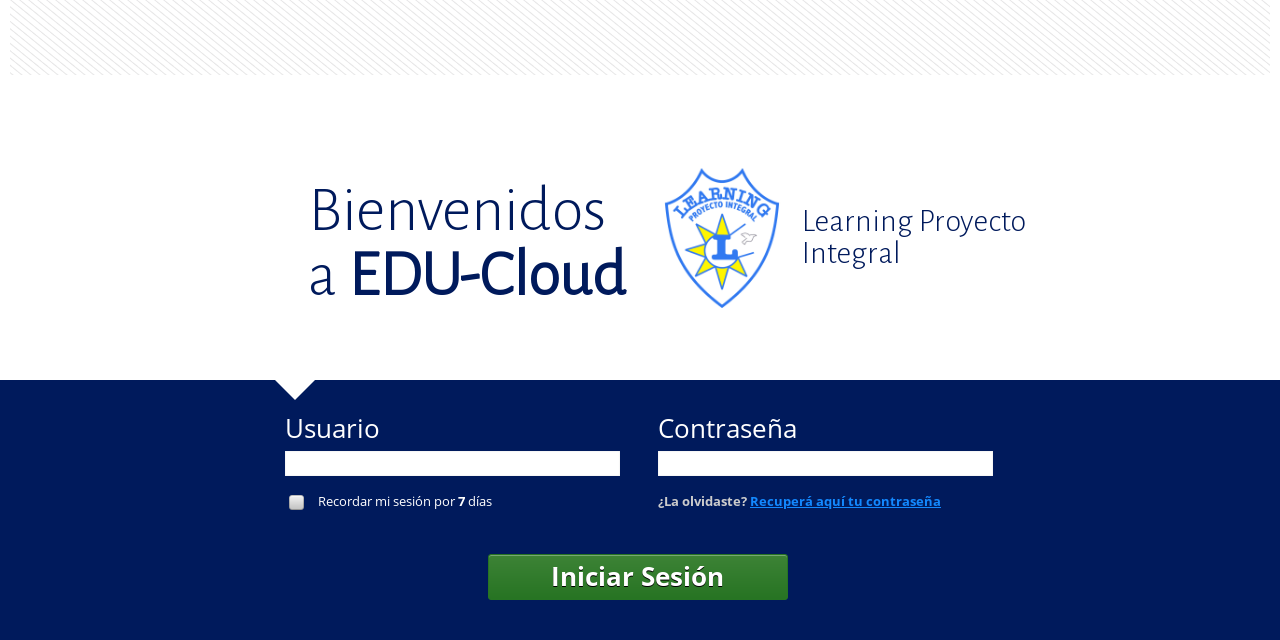

--- FILE ---
content_type: text/html; charset=utf-8
request_url: https://learningpi.edcl.com.ar/iniciar-sesion
body_size: 1709
content:
<!doctype html>
<html lang="es_AR">
<head>

<meta charset="UTF-8" />
<title>EDU-Cloud :: Learning Proyecto Integral</title>

<!-- iPhone, iPad, Android and BlackBerry specific settings -->
<meta name="HandheldFriendly" content="True" />
<meta name="viewport" content="width=device-width, initial-scale=1, maximum-scale=1, user-scalable=0">
<meta name="apple-mobile-web-app-capable" content="yes" />
<meta name="apple-mobile-web-app-status-bar-style" content="black-translucent" />
<link rel="apple-touch-icon" href="https://learningpi.edcl.com.ar/assets/get/img/iOS_icon.png">
<link rel="apple-touch-startup-image" href="https://learningpi.edcl.com.ar/assets/get/img/iOS_startup.png">
<!-- iPhone, iPad and Android specific settings -->
<link href="https://learningpi.edcl.com.ar/assets/css?v=1.85.37&lc=es_AR" rel="stylesheet" type="text/css" media="screen, projection" />
<link href="https://learningpi.edcl.com.ar/assets/css/core?v=1.85.37&lc=es_AR" rel="stylesheet" type="text/css" media="screen, projection" />
<link href="https://learningpi.edcl.com.ar/assets/css/login?v=1.85.37&lc=es_AR" rel="stylesheet" type="text/css" media="screen, projection" />
<!--[if IE]>
<link href="https://learningpi.edcl.com.ar/assets/css/ie?v=1.85.37&lc=es_AR" rel="stylesheet" type="text/css" media="screen, projection" />
<link href="https://learningpi.edcl.com.ar/assets/css/edu-cloud/ie?v=1.85.37&lc=es_AR" rel="stylesheet" type="text/css" media="screen, projection" />
<![endif]-->
		
<link id="favicon" href="https://learningpi.edcl.com.ar/assets/get/img/favicon.ico" rel="icon" type="image/x-icon" data-href="https://learningpi.edcl.com.ar/assets/get/img/favicon.ico" />

</head>

<body class=" " style="height: 100%">

<script src="https://learningpi.edcl.com.ar/assets/js?v=1.85.37&lc=es_AR" type="text/javascript"></script>
<script src="https://learningpi.edcl.com.ar/assets/js/core?v=1.85.37&lc=es_AR" type="text/javascript"></script>
<script src="https://learningpi.edcl.com.ar/assets/js/login?v=1.85.37&lc=es_AR" type="text/javascript"></script>
<!--[if IE]>
<script src="https://learningpi.edcl.com.ar/assets/js/ie?v=1.85.37&lc=es_AR" type="text/javascript"></script>
<![endif]-->
<!--[if lt IE 9]>
<script src="http://html5shiv.googlecode.com/svn/trunk/html5.js?v=1.85.37&lc=es_AR" type="text/javascript"></script>
<![endif]-->

<div id="loading_overlay">
	<div class="loading_message round_bottom">
		<img src="https://learningpi.edcl.com.ar/assets/get/img/loading.gif" alt="Cargando, por favor aguarde.." />
	</div>
</div>

<div id="wrapper" style="height: 100%">

		
		
		<div id="main-container login"  style="height: 100%" class=" folded"><div class="top-pattern"></div>
<div class="institution-welcome">
    <div class="middle-content">
            <table>
                    <tr>
                            <td>
                                    Bienvenidos
                            </td>
                    </tr>
                    <tr>
                            <td>
                                    a <b>EDU-Cloud</b>
                            </td>
                    </tr>
            </table>
    </div>
    <div class="middle-content">
            <table>
                    <tr>
                            <td>
                                    <img class="logo-institutional logo-140" src="https://learningpi.edcl.com.ar/assets/imagen-institucional/c7803ff020fcc21d7046c42ac8c2c776f24a486b2830" alt="Learning Proyecto Integral" title="Learning Proyecto Integral"/>
                            </td>
                            <td style="padding-left: 10px;">
                                    Learning Proyecto Integral<br>
									<span style="font-size: 18px;"></span>
                            </td>
                    </tr>
            </table>
    </div>
</div>
<div class="login-box-new">
    <div class="login-auth">
                        <form action="https://learningpi.edcl.com.ar/iniciar-sesion" method="POST" class="login validate_form" style="">
                    <div class="arrow-down"></div>
                                        <div class="columns">
                            <div class="col_50">
                                    <fieldset>
                                            <label for="username_field">Usuario</label>
                                            <div><input type="text" id="username_field" name="user" value="" maxlength="100" class="required"/></div>
                                    </fieldset>
                            </div>
                            <div class="col_50">
                                    <fieldset>
                                            <label for="password_field">Contraseña</label>
                                            <div><input type="password" id="password_field" name="pass" value="" maxlength="100" class="required"/></div>
                                    </fieldset>
                            </div>
                    </div>
                    <div class="columns">
                            <div class="col_50">
                                    <fieldset class="rememberme">
                                            <div><input type="checkbox" id="remember_field" class="uniform" name="remember" value="1"/><span>Recordar mi sesión por <b>7</b> días</span></div>
                                    </fieldset>						
                            </div>
                            <div class="col_50">
                                    <fieldset>
                                            <div><label style="color: #CCC; display: inline-block">¿La olvidaste?</label> <span class="recover" data-href="https://learningpi.edcl.com.ar/recuperar-usuario">Recuperá aquí tu contraseña</span></div>
                                    </fieldset>	
                            </div>
                    </div>

                    <fieldset class="no_label">
                            <div class="buttons">
                                    <button type="submit" class="login green">
                                            <span>Iniciar Sesión</span>
                                    </button>
                            </div>
                    </fieldset>

                    <input type="hidden" name="from" value=""/>
                                </form>
    </div>
        <div class="bottom-pattern"></div>
</div></div>
	
	
</div>

<div id="site-messages" class="message" style="display:none;" title="Click para cerrar!"></div>
<div id="site-toast-messages" class="message" style="display:none;" title="Click para cerrar!"></div>
<div id="response-messages" class="message" style="display:none;" title="Click para cerrar!"></div>


</body>

</html>

--- FILE ---
content_type: text/css; charset=UTF-8
request_url: https://learningpi.edcl.com.ar/assets/css?v=1.85.37&lc=es_AR
body_size: 39729
content:
/* -----------------------------------------------------------------------


 Blueprint CSS Framework 0.9
 http://blueprintcss.org

   * Copyright (c) 2007-Present. See LICENSE for more info.
   * See README for instructions on how to use Blueprint.
   * For credits and origins, see AUTHORS.
   * This is a compressed file. See the sources in the 'src' directory.

----------------------------------------------------------------------- */

/* reset.css */
html, body, div, span, object, iframe, h1, h2, h3, h4, h5, h6, p, blockquote, pre, a, abbr, acronym, address, code, del, dfn, em, img, q, dl, dt, dd, ol, ul, li, fieldset, form, label, legend, table, caption, tbody, tfoot, thead, tr, th, td {margin:0;padding:0;border:0;font-size:100%;font-family:inherit;vertical-align:baseline;}
body {line-height:1.5;}
table {border-collapse:separate;border-spacing:0;}
caption, th, td {text-align:left;font-weight:normal;}
table, td, th {vertical-align:middle;}
blockquote:before, blockquote:after, q:before, q:after {content:"";}
blockquote, q {quotes:"" "";}
a img {border:none;}

/* typography.css */
html {font-size:100.01%;}
body {font-size:75%;color:#222;background:#fff;font-family:"Helvetica Neue", Arial, Helvetica, sans-serif;}
h1 {font-size:3em;line-height:1;margin-bottom:0.5em;}
h2 {font-size:2em;margin-bottom:0.75em;}
h3 {font-size:1.5em;line-height:1;margin-bottom:1em;}
h4 {font-size:1.2em;line-height:1.25;margin-bottom:1.25em;}
h5 {font-size:1em;font-weight:bold;margin-bottom:1.5em;}
h6 {font-size:1em;font-weight:bold;}
h1 img, h2 img, h3 img, h4 img, h5 img, h6 img {margin:0;}
p {margin:0 0 1.5em;}
p img.left {float:left;margin:1.5em 1.5em 1.5em 0;padding:0;}
p img.right {float:right;margin:1.5em 0 1.5em 1.5em;}
a:focus, a:hover {color:#000;}
a {color:#009;text-decoration:underline;}
blockquote {margin:1.5em;color:#666;font-style:italic;}
strong {font-weight:bold;}
em, dfn {font-style:italic;}
dfn {font-weight:bold;}
sup, sub {line-height:0;}
abbr, acronym {border-bottom:1px dotted #666;}
address {margin:0 0 1.5em;font-style:italic;}
del {color:#666;}
pre {margin:1.5em 0;white-space:pre;}
pre, code, tt {font:1em 'andale mono', 'lucida console', monospace;line-height:1.5;}
li ul, li ol {margin:0;}
ul, ol {margin:0 1.5em 1.5em 0;padding-left:3.333em;}
ul {list-style-type:disc;}
ol {list-style-type:decimal;}
dl {margin:0 0 1.5em 0;}
dl dt {font-weight:bold;}
dd {margin-left:1.5em;}
table {margin-bottom:1.4em;width:auto;}
th {font-weight:bold;}
thead th {background:#c3d9ff;}
th, td, caption {padding:4px 10px 4px 5px;}
tr.even td {background:#e5ecf9;}
tfoot {font-style:italic;}
caption {background:#eee;}
.small {font-size:.8em;margin-bottom:1.875em;line-height:1.875em;}
.large {font-size:1.2em;line-height:2.5em;margin-bottom:1.25em;}
.hide {display:none;}
.quiet {color:#666;}
.loud {color:#000;}
.highlight {background:#ff0;}
.added {background:#060;color:#fff;}
.removed {background:#900;color:#fff;}
.first {margin-left:0;padding-left:0;}
.last {margin-right:0;padding-right:0;}
.top {margin-top:0;padding-top:0;}
.bottom {margin-bottom:0;padding-bottom:0;}

/* forms.css */
label {font-weight:bold;}
fieldset {padding:1.4em;margin:0 0 1.5em 0;border:1px solid #ccc;}
legend {font-weight:bold;font-size:1.2em;}
input[type=text], input[type=password], input[type=number], input.text, input.title, textarea, select, input[role=textbox] {background-color:#fff;border:1px solid #A6C9E2;}
input[type=text]:focus, input[type=password]:focus, input[type=number]:focus, input.text:focus, input.title:focus, textarea:focus, select:focus, input[role=textbox]:focus {border-color:#A6C9E2;}
input[type=text], input[type=password], input[type=number], input.text, input.title, textarea, select, input[role=textbox] {margin: 0;}
input.text, input.title {width:300px;padding:5px;}
input.title {font-size:1.5em;}
textarea {width:390px;height:250px;padding:5px;}
input[type=checkbox], input[type=radio], input.checkbox, input.radio {position:relative;top:.25em;}
form.inline {line-height:3;}
form.inline p {margin-bottom:0;}
.error, .warning, .notice, .success {padding:.8em;margin-bottom:1em;border:2px solid #ddd;text-align:center;}
.error {background:#FBE3E4;color:#8a1f11;border-color:#FBC2C4;}
.warning {background:#FFF6BF;color:#757c00;border-color:#FFD324;}
.notice {background:#e9e9e8;color:#666;border-color:#ccc;}
.success {background:#E6EFC2;color:#206200;border-color:#C6D880;}
.error a {color:#8a1f11;}
.warning a {color:#514721;}
.notice a {color:#666;}
.success a {color:#206200;}

/* grid.css */
.container {width:950px;margin:0 auto;}
.showgrid {background:url(src/grid.png);}
.column, div.span-1, div.span-2, div.span-3, div.span-4, div.span-5, div.span-6, div.span-7, div.span-8, div.span-9, div.span-10, div.span-11, div.span-12, div.span-13, div.span-14, div.span-15, div.span-16, div.span-17, div.span-18, div.span-19, div.span-20, div.span-21, div.span-22, div.span-23, div.span-24 {float:left;margin-right:10px;}
.last, div.last {margin-right:0;}
.span-1 {width:30px;}
.span-2 {width:70px;}
.span-3 {width:110px;}
.span-4 {width:150px;}
.span-5 {width:190px;}
.span-6 {width:230px;}
.span-7 {width:270px;}
.span-8 {width:310px;}
.span-9 {width:350px;}
.span-10 {width:390px;}
.span-11 {width:430px;}
.span-12 {width:470px;}
.span-13 {width:510px;}
.span-14 {width:550px;}
.span-15 {width:590px;}
.span-16 {width:630px;}
.span-17 {width:670px;}
.span-18 {width:710px;}
.span-19 {width:750px;}
.span-20 {width:790px;}
.span-21 {width:830px;}
.span-22 {width:870px;}
.span-23 {width:910px;}
.span-24, div.span-24 {width:950px;margin-right:0;}
input.span-1, textarea.span-1, input.span-2, textarea.span-2, input.span-3, textarea.span-3, input.span-4, textarea.span-4, input.span-5, textarea.span-5, input.span-6, textarea.span-6, input.span-7, textarea.span-7, input.span-8, textarea.span-8, input.span-9, textarea.span-9, input.span-10, textarea.span-10, input.span-11, textarea.span-11, input.span-12, textarea.span-12, input.span-13, textarea.span-13, input.span-14, textarea.span-14, input.span-15, textarea.span-15, input.span-16, textarea.span-16, input.span-17, textarea.span-17, input.span-18, textarea.span-18, input.span-19, textarea.span-19, input.span-20, textarea.span-20, input.span-21, textarea.span-21, input.span-22, textarea.span-22, input.span-23, textarea.span-23, input.span-24, textarea.span-24 {border-left-width:1px!important;border-right-width:1px!important;padding-left:5px!important;padding-right:5px!important;}
input.span-1, textarea.span-1 {width:18px!important;}
input.span-2, textarea.span-2 {width:58px!important;}
input.span-3, textarea.span-3 {width:98px!important;}
input.span-4, textarea.span-4 {width:138px!important;}
input.span-5, textarea.span-5 {width:178px!important;}
input.span-6, textarea.span-6 {width:218px!important;}
input.span-7, textarea.span-7 {width:258px!important;}
input.span-8, textarea.span-8 {width:298px!important;}
input.span-9, textarea.span-9 {width:338px!important;}
input.span-10, textarea.span-10 {width:378px!important;}
input.span-11, textarea.span-11 {width:418px!important;}
input.span-12, textarea.span-12 {width:458px!important;}
input.span-13, textarea.span-13 {width:498px!important;}
input.span-14, textarea.span-14 {width:538px!important;}
input.span-15, textarea.span-15 {width:578px!important;}
input.span-16, textarea.span-16 {width:618px!important;}
input.span-17, textarea.span-17 {width:658px!important;}
input.span-18, textarea.span-18 {width:698px!important;}
input.span-19, textarea.span-19 {width:738px!important;}
input.span-20, textarea.span-20 {width:778px!important;}
input.span-21, textarea.span-21 {width:818px!important;}
input.span-22, textarea.span-22 {width:858px!important;}
input.span-23, textarea.span-23 {width:898px!important;}
input.span-24, textarea.span-24 {width:938px!important;}
.append-1 {padding-right:40px;}
.append-2 {padding-right:80px;}
.append-3 {padding-right:120px;}
.append-4 {padding-right:160px;}
.append-5 {padding-right:200px;}
.append-6 {padding-right:240px;}
.append-7 {padding-right:280px;}
.append-8 {padding-right:320px;}
.append-9 {padding-right:360px;}
.append-10 {padding-right:400px;}
.append-11 {padding-right:440px;}
.append-12 {padding-right:480px;}
.append-13 {padding-right:520px;}
.append-14 {padding-right:560px;}
.append-15 {padding-right:600px;}
.append-16 {padding-right:640px;}
.append-17 {padding-right:680px;}
.append-18 {padding-right:720px;}
.append-19 {padding-right:760px;}
.append-20 {padding-right:800px;}
.append-21 {padding-right:840px;}
.append-22 {padding-right:880px;}
.append-23 {padding-right:920px;}
.prepend-1 {padding-left:40px;}
.prepend-2 {padding-left:80px;}
.prepend-3 {padding-left:120px;}
.prepend-4 {padding-left:160px;}
.prepend-5 {padding-left:200px;}
.prepend-6 {padding-left:240px;}
.prepend-7 {padding-left:280px;}
.prepend-8 {padding-left:320px;}
.prepend-9 {padding-left:360px;}
.prepend-10 {padding-left:400px;}
.prepend-11 {padding-left:440px;}
.prepend-12 {padding-left:480px;}
.prepend-13 {padding-left:520px;}
.prepend-14 {padding-left:560px;}
.prepend-15 {padding-left:600px;}
.prepend-16 {padding-left:640px;}
.prepend-17 {padding-left:680px;}
.prepend-18 {padding-left:720px;}
.prepend-19 {padding-left:760px;}
.prepend-20 {padding-left:800px;}
.prepend-21 {padding-left:840px;}
.prepend-22 {padding-left:880px;}
.prepend-23 {padding-left:920px;}
div.border {padding-right:4px;margin-right:5px;border-right:1px solid #eee;}
div.colborder {padding-right:24px;margin-right:25px;border-right:1px solid #eee;}
.pull-1 {margin-left:-40px;}
.pull-2 {margin-left:-80px;}
.pull-3 {margin-left:-120px;}
.pull-4 {margin-left:-160px;}
.pull-5 {margin-left:-200px;}
.pull-6 {margin-left:-240px;}
.pull-7 {margin-left:-280px;}
.pull-8 {margin-left:-320px;}
.pull-9 {margin-left:-360px;}
.pull-10 {margin-left:-400px;}
.pull-11 {margin-left:-440px;}
.pull-12 {margin-left:-480px;}
.pull-13 {margin-left:-520px;}
.pull-14 {margin-left:-560px;}
.pull-15 {margin-left:-600px;}
.pull-16 {margin-left:-640px;}
.pull-17 {margin-left:-680px;}
.pull-18 {margin-left:-720px;}
.pull-19 {margin-left:-760px;}
.pull-20 {margin-left:-800px;}
.pull-21 {margin-left:-840px;}
.pull-22 {margin-left:-880px;}
.pull-23 {margin-left:-920px;}
.pull-24 {margin-left:-960px;}
.pull-1, .pull-2, .pull-3, .pull-4, .pull-5, .pull-6, .pull-7, .pull-8, .pull-9, .pull-10, .pull-11, .pull-12, .pull-13, .pull-14, .pull-15, .pull-16, .pull-17, .pull-18, .pull-19, .pull-20, .pull-21, .pull-22, .pull-23, .pull-24 {float:left;position:relative;}
.push-1 {margin:0 -40px 1.5em 40px;}
.push-2 {margin:0 -80px 1.5em 80px;}
.push-3 {margin:0 -120px 1.5em 120px;}
.push-4 {margin:0 -160px 1.5em 160px;}
.push-5 {margin:0 -200px 1.5em 200px;}
.push-6 {margin:0 -240px 1.5em 240px;}
.push-7 {margin:0 -280px 1.5em 280px;}
.push-8 {margin:0 -320px 1.5em 320px;}
.push-9 {margin:0 -360px 1.5em 360px;}
.push-10 {margin:0 -400px 1.5em 400px;}
.push-11 {margin:0 -440px 1.5em 440px;}
.push-12 {margin:0 -480px 1.5em 480px;}
.push-13 {margin:0 -520px 1.5em 520px;}
.push-14 {margin:0 -560px 1.5em 560px;}
.push-15 {margin:0 -600px 1.5em 600px;}
.push-16 {margin:0 -640px 1.5em 640px;}
.push-17 {margin:0 -680px 1.5em 680px;}
.push-18 {margin:0 -720px 1.5em 720px;}
.push-19 {margin:0 -760px 1.5em 760px;}
.push-20 {margin:0 -800px 1.5em 800px;}
.push-21 {margin:0 -840px 1.5em 840px;}
.push-22 {margin:0 -880px 1.5em 880px;}
.push-23 {margin:0 -920px 1.5em 920px;}
.push-24 {margin:0 -960px 1.5em 960px;}
.push-1, .push-2, .push-3, .push-4, .push-5, .push-6, .push-7, .push-8, .push-9, .push-10, .push-11, .push-12, .push-13, .push-14, .push-15, .push-16, .push-17, .push-18, .push-19, .push-20, .push-21, .push-22, .push-23, .push-24 {float:right;position:relative;}
.prepend-top {margin-top:1.5em;}
.append-bottom {margin-bottom:1.5em;}
.box {padding:1.5em;margin-bottom:1.5em;background:#E5ECF9;}
hr {background:#ddd;color:#ddd;clear:both;float:none;width:100%;height:.1em;margin:0 0 1.45em;border:none;}
hr.space {background:#fff;color:#fff;visibility:hidden;}
.clearfix:after, .container:after {content:"\0020";display:block;height:0;clear:both;visibility:hidden;overflow:hidden;}
.clearfix, .container {display:block;}
.clear {clear:both;}

/* http://meyerweb.com/eric/tools/css/reset/ */
/* v1.0 | 20080212 */
html{
/*
    overflow-y: scroll;
*/
    }
    
html, body, div, span, applet, object, iframe,
h1, h2, h3, h4, h5, h6, p, blockquote, pre,
a, abbr, acronym, address, big, cite, code,
del, dfn, em, font, img, ins, kbd, q, s, samp,
small, strike, strong, sub, sup, tt, var,
b, u, i, center,
dl, dt, dd, ol, ul, li,
fieldset, form, label, legend, textarea,
table, caption, tbody, tfoot, thead, tr, th, td {
	margin: 0;
	padding: 0;
	border: 0;
	outline: 0;
	font-size: 100%;
	vertical-align: baseline;
	background: transparent;
}

body {
	line-height: 1;
}
ol, ul {
	list-style: none;
}
blockquote, q {
	quotes: none;
}
blockquote:before, blockquote:after,
q:before, q:after {
	content: '';
	content: none;
}

/* remember to define focus styles! */
:focus {
	outline: 0;
}

/* remember to highlight inserts somehow! */
ins {
	text-decoration: none;
}
del {
	text-decoration: line-through;
}

/* tables still need 'cellspacing="0"' in the markup */
table {
	border-collapse: collapse;
	border-spacing: 0;
}

a:focus { 
    outline: none; 
}
button:focus { 
    outline: none; 
}

button::-moz-focus-inner { border: 0; }

ol, ul{
	margin:0;
	padding:0;
}

ul li, ol li{
	margin:0;
	padding:0;
}

a{
	color:#555;
	text-decoration:none;
}

a:hover{
	text-decoration:none;
	color:#000;
}

button{
	cursor:pointer;
}

input, textarea{	font: 12px/1.5 'Helvetica Neue', Arial, 'Liberation Sans', FreeSans, sans-serif;
}

dl,
hr,
h1,
h2,
h3,
h4,
h5,
h6,
ol,
ul,
pre,
table,
address,
fieldset {
	margin-bottom: 0px;
	line-height:1;
}

p{
	margin-bottom:10px;
}


/* slightly enhanced, universal clearfix hack */
.clearfix:after {
     visibility: hidden;
     display: block;
     font-size: 0;
     content: ".";
     clear: both;
     height: 0;
     line-height:0;
     overflow: hidden;
     }
     
.clearfix { display: inline-block; }
/* start commented backslash hack \*/

* html .clearfix { height: 1%; }

.clearfix { display: block; }
/* close commented backslash hack */

span.hide_text{
	visibility:hidden;
}

.clear_right{clear:right;}
.clear_left{clear:left;}

body{
-webkit-text-size-adjust: none !important;
}



/*
	960 Grid System ~ Text CSS.
	Learn more ~ http://960.gs/

	Licensed under GPL and MIT.
*/

/* `Basic HTML
----------------------------------------------------------------------------------------------------*/

body {
	font: 12px/1.5 sans-serif;
	color:#333;
}


a:focus {
	outline: 0px dashed;
}

hr {
	border: 0 #ccc solid;
	border-top-width: 1px;
	clear: both;
	height: 0;
}

/* `Headings
----------------------------------------------------------------------------------------------------*/

h1 {
	font-size: 20px;
}

h2 {
	font-size: 18px;
}

h3 {
	font-size: 14px;
}

h4 {
	font-size: 12px;
}

h5 {
	font-size: 12px;
}

h6 {
	font-size: 12px;
}

/* `Spacing
----------------------------------------------------------------------------------------------------*/

ol {
	list-style: decimal;
}

ul {
	list-style: disc;
}

li {
	margin-left: 30px;
}

p,
dl,
hr,
h1,
h2,
h3,
h4,
h5,
h6,
ol,
ul,
pre,
table,
address{
	margin-bottom: 10px;
	-webkit-text-size-adjust:none; 
}


.block h1,
.block h2,
.block h3,
.block h4,
.block h5,
.block h6 {
	color:#333;
	margin-top: 15px;
}

h1,
h2,
h3,
h4,
h5,
h6,
fieldset > label{
	font-family: 'Open Sans', sans-serif;
}

.block h1,
.block h2,
.flat_area h1,
.flat_area h2,
.flat_area h3,
.flat_area h4,
.flat_area h5,
.flat_area h6{
	letter-spacing: -1px !important;
	font-family: 'Open Sans', sans-serif;
	margin-bottom: 15px;
}


.block h3, .block h4, .block h5, .flat_area h3, .flat_area h4, .flat_area h5{margin-bottom: 10px;}

.block p, .flat_area p{
	color:#666;
	line-height: 20px;
	margin: 0 0 10px;
}



.block p:last-child, .flat_area p:last-child{
	margin-bottom: 0px;
}




.block p strong, .flat_area p strong{
	color:#333;
}


.block ul, .block ol, .flat_area ul, .flat_area ol{
	list-style-position:inside;
	padding: 0;
}

.block ul, .block ol{margin-bottom: 15px}
.flat_area ul, .flat_area ol{margin-bottom: 5px}

.block > ul > li, .block > ol > li,
.block > .section > ul > li, .block > .section > ol > li{
	color: #666;
	line-height: 24px;
	padding:0px 0;
	margin: 0;
	border-bottom: 1px solid #eee;	
}
.flat_area ul li, .flat_area ul li {
	color: #666;
	padding:5px 0;
	margin: 0;
	border-bottom: 1px solid #eee;	
}


.block ul li:first-child, .block ol li:first-child, .flat_area ul li:first-child, .flat_area ul li:first-child{
padding-top:0;}

.flat_area small{
	font-size:12px;
	color:#666;
	font-weight:normal;
	letter-spacing: 0;
}

.flat_area a{
	font-weight:bold;}




a,abbr,acronym,address,applet,article,aside,audio,b,big,blockquote,body,canvas,caption,center,cite,code,dd,del,details,dfn,dialog,div,dl,dt,em,embed,fieldset,figcaption,figure,font,footer,form,h1,h2,h3,h4,h5,h6,header,hgroup,hr,html,i,iframe,img,ins,kbd,label,legend,li,mark,menu,meter,nav,object,ol,output,p,pre,progress,q,rp,rt,ruby,s,samp,section,small,span,strike,strong,sub,summary,sup,table,tbody,td,tfoot,th,thead,time,tr,tt,u,ul,var,video,xmp{border:0;margin:0;padding:0;font-size:100%}html,body{height:100%}article,aside,details,figcaption,figure,footer,header,hgroup,menu,nav,section{display:block}b,strong{font-weight:bold}img{color:transparent;font-size:0;vertical-align:middle;-ms-interpolation-mode:bicubic}ol,ul{list-style:none}li{display:list-item}table{border-collapse:collapse;border-spacing:0}th,td,caption{font-weight:normal;vertical-align:top;text-align:left}q{quotes:none}q:before,q:after{content:'';content:none}sub,sup,small{font-size:75%}sub,sup{line-height:0;position:relative;vertical-align:baseline}sub{bottom:-0.25em}sup{top:-0.5em}svg{overflow:hidden}

body{font:13px/1.5 'Helvetica Neue',Arial,'Liberation Sans',FreeSans,sans-serif}pre,code{font-family:'DejaVu Sans Mono',Menlo,Consolas,monospace}hr{border:0 #ccc solid;border-top-width:1px;clear:both;height:0}h1{font-size:25px}h2{font-size:23px}h3{font-size:21px}h4{font-size:19px}h5{font-size:17px}h6{font-size:15px}ol{list-style:decimal}ul{list-style:disc}li{margin-left:30px}p,dl,hr,h1,h2,h3,h4,h5,h6,ol,ul,pre,table,address,fieldset,figure{margin-bottom:20px}

body{min-width:960px}.container_12,.container_16{margin-left:auto;margin-right:auto;width:960px}.grid_1,.grid_2,.grid_3,.grid_4,.grid_5,.grid_6,.grid_7,.grid_8,.grid_9,.grid_10,.grid_11,.grid_12,.grid_13,.grid_14,.grid_15,.grid_16{display:inline;float:left;margin-left:10px;margin-right:10px}.push_1,.pull_1,.push_2,.pull_2,.push_3,.pull_3,.push_4,.pull_4,.push_5,.pull_5,.push_6,.pull_6,.push_7,.pull_7,.push_8,.pull_8,.push_9,.pull_9,.push_10,.pull_10,.push_11,.pull_11,.push_12,.pull_12,.push_13,.pull_13,.push_14,.pull_14,.push_15,.pull_15{position:relative}.container_12 .grid_3,.container_16 .grid_4{width:220px}.container_12 .grid_6,.container_16 .grid_8{width:460px}.container_12 .grid_9,.container_16 .grid_12{width:700px}.container_12 .grid_12,.container_16 .grid_16{width:940px}.alpha{margin-left:0}.omega{margin-right:0}.container_12 .grid_1{width:60px}.container_12 .grid_2{width:140px}.container_12 .grid_4{width:300px}.container_12 .grid_5{width:380px}.container_12 .grid_7{width:540px}.container_12 .grid_8{width:620px}.container_12 .grid_10{width:780px}.container_12 .grid_11{width:860px}.container_16 .grid_1{width:40px}.container_16 .grid_2{width:100px}.container_16 .grid_3{width:160px}.container_16 .grid_5{width:280px}.container_16 .grid_6{width:340px}.container_16 .grid_7{width:400px}.container_16 .grid_9{width:520px}.container_16 .grid_10{width:580px}.container_16 .grid_11{width:640px}.container_16 .grid_13{width:760px}.container_16 .grid_14{width:820px}.container_16 .grid_15{width:880px}.container_12 .prefix_3,.container_16 .prefix_4{padding-left:240px}.container_12 .prefix_6,.container_16 .prefix_8{padding-left:480px}.container_12 .prefix_9,.container_16 .prefix_12{padding-left:720px}.container_12 .prefix_1{padding-left:80px}.container_12 .prefix_2{padding-left:160px}.container_12 .prefix_4{padding-left:320px}.container_12 .prefix_5{padding-left:400px}.container_12 .prefix_7{padding-left:560px}.container_12 .prefix_8{padding-left:640px}.container_12 .prefix_10{padding-left:800px}.container_12 .prefix_11{padding-left:880px}.container_16 .prefix_1{padding-left:60px}.container_16 .prefix_2{padding-left:120px}.container_16 .prefix_3{padding-left:180px}.container_16 .prefix_5{padding-left:300px}.container_16 .prefix_6{padding-left:360px}.container_16 .prefix_7{padding-left:420px}.container_16 .prefix_9{padding-left:540px}.container_16 .prefix_10{padding-left:600px}.container_16 .prefix_11{padding-left:660px}.container_16 .prefix_13{padding-left:780px}.container_16 .prefix_14{padding-left:840px}.container_16 .prefix_15{padding-left:900px}.container_12 .suffix_3,.container_16 .suffix_4{padding-right:240px}.container_12 .suffix_6,.container_16 .suffix_8{padding-right:480px}.container_12 .suffix_9,.container_16 .suffix_12{padding-right:720px}.container_12 .suffix_1{padding-right:80px}.container_12 .suffix_2{padding-right:160px}.container_12 .suffix_4{padding-right:320px}.container_12 .suffix_5{padding-right:400px}.container_12 .suffix_7{padding-right:560px}.container_12 .suffix_8{padding-right:640px}.container_12 .suffix_10{padding-right:800px}.container_12 .suffix_11{padding-right:880px}.container_16 .suffix_1{padding-right:60px}.container_16 .suffix_2{padding-right:120px}.container_16 .suffix_3{padding-right:180px}.container_16 .suffix_5{padding-right:300px}.container_16 .suffix_6{padding-right:360px}.container_16 .suffix_7{padding-right:420px}.container_16 .suffix_9{padding-right:540px}.container_16 .suffix_10{padding-right:600px}.container_16 .suffix_11{padding-right:660px}.container_16 .suffix_13{padding-right:780px}.container_16 .suffix_14{padding-right:840px}.container_16 .suffix_15{padding-right:900px}.container_12 .push_3,.container_16 .push_4{left:240px}.container_12 .push_6,.container_16 .push_8{left:480px}.container_12 .push_9,.container_16 .push_12{left:720px}.container_12 .push_1{left:80px}.container_12 .push_2{left:160px}.container_12 .push_4{left:320px}.container_12 .push_5{left:400px}.container_12 .push_7{left:560px}.container_12 .push_8{left:640px}.container_12 .push_10{left:800px}.container_12 .push_11{left:880px}.container_16 .push_1{left:60px}.container_16 .push_2{left:120px}.container_16 .push_3{left:180px}.container_16 .push_5{left:300px}.container_16 .push_6{left:360px}.container_16 .push_7{left:420px}.container_16 .push_9{left:540px}.container_16 .push_10{left:600px}.container_16 .push_11{left:660px}.container_16 .push_13{left:780px}.container_16 .push_14{left:840px}.container_16 .push_15{left:900px}.container_12 .pull_3,.container_16 .pull_4{left:-240px}.container_12 .pull_6,.container_16 .pull_8{left:-480px}.container_12 .pull_9,.container_16 .pull_12{left:-720px}.container_12 .pull_1{left:-80px}.container_12 .pull_2{left:-160px}.container_12 .pull_4{left:-320px}.container_12 .pull_5{left:-400px}.container_12 .pull_7{left:-560px}.container_12 .pull_8{left:-640px}.container_12 .pull_10{left:-800px}.container_12 .pull_11{left:-880px}.container_16 .pull_1{left:-60px}.container_16 .pull_2{left:-120px}.container_16 .pull_3{left:-180px}.container_16 .pull_5{left:-300px}.container_16 .pull_6{left:-360px}.container_16 .pull_7{left:-420px}.container_16 .pull_9{left:-540px}.container_16 .pull_10{left:-600px}.container_16 .pull_11{left:-660px}.container_16 .pull_13{left:-780px}.container_16 .pull_14{left:-840px}.container_16 .pull_15{left:-900px}.clear{clear:both;display:block;overflow:hidden;visibility:hidden;width:0;height:0}.clearfix:before,.clearfix:after,.container_12:before,.container_12:after,.container_16:before,.container_16:after{content:'.';display:block;overflow:hidden;visibility:hidden;font-size:0;line-height:0;width:0;height:0}.clearfix:after,.container_12:after,.container_16:after{clear:both}.clearfix,.container_12,.container_16{zoom:1}

/*
 * jQuery UI CSS Framework 1.8.16
 *
 * Copyright 2011, AUTHORS.txt (http://jqueryui.com/about)
 * Dual licensed under the MIT or GPL Version 2 licenses.
 * http://jquery.org/license
 *
 * http://docs.jquery.com/UI/Theming/API
 */

/* Layout helpers
----------------------------------*/
.ui-helper-hidden { display: none; }
.ui-helper-hidden-accessible { position: absolute !important; clip: rect(1px 1px 1px 1px); clip: rect(1px,1px,1px,1px); }
.ui-helper-reset { margin: 0; padding: 0; border: 0; outline: 0; line-height: 1.3; text-decoration: none; font-size: 100%; list-style: none; }
.ui-helper-clearfix:after { content: "."; display: block; height: 0; clear: both; visibility: hidden; }
.ui-helper-clearfix { display: inline-block; }
/* required comment for clearfix to work in Opera \*/
* html .ui-helper-clearfix { height:1%; }
.ui-helper-clearfix { display:block; }
/* end clearfix */
.ui-helper-zfix { width: 100%; height: 100%; top: 0; left: 0; position: absolute; opacity: 0; }


/* Interaction Cues
----------------------------------*/
.ui-state-disabled { cursor: default !important; }


/* Icons
----------------------------------*/

/* states and images */
.ui-icon { display: block; text-indent: -99999px; overflow: hidden; background-repeat: no-repeat; }


/* Misc visuals
----------------------------------*/

/* Overlays */
.ui-widget-overlay { position: absolute; top: 0; left: 0; width: 100%; height: 100%; }


/*
 * jQuery UI CSS Framework 1.8.16
 *
 * Copyright 2011, AUTHORS.txt (http://jqueryui.com/about)
 * Dual licensed under the MIT or GPL Version 2 licenses.
 * http://jquery.org/license
 *
 * http://docs.jquery.com/UI/Theming/API
 *
 * To view and modify this theme, visit http://jqueryui.com/themeroller/?ffDefault=Verdana,Arial,sans-serif&fwDefault=normal&fsDefault=1.1em&cornerRadius=5px&bgColorHeader=2191c0&bgTextureHeader=12_gloss_wave.png&bgImgOpacityHeader=75&borderColorHeader=4297d7&fcHeader=eaf5f7&iconColorHeader=d8e7f3&bgColorContent=fcfdfd&bgTextureContent=06_inset_hard.png&bgImgOpacityContent=100&borderColorContent=a6c9e2&fcContent=222222&iconColorContent=0078ae&bgColorDefault=92cde7&bgTextureDefault=04_highlight_hard.png&bgImgOpacityDefault=45&borderColorDefault=77d5f7&fcDefault=ffffff&iconColorDefault=e0fdff&bgColorHover=79c9ec&bgTextureHover=02_glass.png&bgImgOpacityHover=75&borderColorHover=448dae&fcHover=026890&iconColorHover=056b93&bgColorActive=a9d57c&bgTextureActive=12_gloss_wave.png&bgImgOpacityActive=50&borderColorActive=acdd4a&fcActive=ffffff&iconColorActive=ffb152&bgColorHighlight=f8da4e&bgTextureHighlight=02_glass.png&bgImgOpacityHighlight=55&borderColorHighlight=fcd113&fcHighlight=915608&iconColorHighlight=f7a50d&bgColorError=e14f1c&bgTextureError=12_gloss_wave.png&bgImgOpacityError=45&borderColorError=cd0a0a&fcError=ffffff&iconColorError=fcd113&bgColorOverlay=aaaaaa&bgTextureOverlay=18_hexagon.png&bgImgOpacityOverlay=75&opacityOverlay=30&bgColorShadow=999999&bgTextureShadow=01_flat.png&bgImgOpacityShadow=55&opacityShadow=45&thicknessShadow=0px&offsetTopShadow=5px&offsetLeftShadow=5px&cornerRadiusShadow=5px
 */


/* Component containers
----------------------------------*/
.ui-widget { font-family: Verdana,Arial,sans-serif; font-size: 1.1em; }
.ui-widget .ui-widget { font-size: 1em; }
.ui-widget input, .ui-widget select, .ui-widget textarea, .ui-widget button { font-family: Verdana,Arial,sans-serif; font-size: 1em; }
.ui-widget-content { border: 1px solid #a6c9e2; background: #fcfdfd url("https://learningpi.edcl.com.ar/assets/get/img/jquery-ui/custom/ui-bg_inset-hard_100_fcfdfd_1x100.png") 50% bottom repeat; color: #222222; }
.ui-widget-content a { color: #222222; }
.ui-widget-header { border: 1px solid #4297d7; background: #2191c0 url("https://learningpi.edcl.com.ar/assets/get/img/jquery-ui/custom/ui-bg_gloss-wave_75_2191c0_500x100.png") 50% 50% repeat; color: #eaf5f7; font-weight: bold; }
.ui-widget-header a { color: #eaf5f7; }

/* Interaction states
----------------------------------*/
.ui-state-default, .ui-widget-content .ui-state-default, .ui-widget-header .ui-state-default { border: 1px solid #77d5f7; background: #92cde7 url("https://learningpi.edcl.com.ar/assets/get/img/jquery-ui/custom/ui-bg_highlight-hard_45_92cde7_1x100.png") 50% 50% repeat-x; font-weight: normal; color: #ffffff; }
.ui-state-default a, .ui-state-default a:link, .ui-state-default a:visited { color: #ffffff; text-decoration: none; }
.ui-state-hover, .ui-widget-content .ui-state-hover, .ui-widget-header .ui-state-hover, .ui-state-focus, .ui-widget-content .ui-state-focus, .ui-widget-header .ui-state-focus { border: 1px solid #448dae; background: #79c9ec url("https://learningpi.edcl.com.ar/assets/get/img/jquery-ui/custom/ui-bg_glass_75_79c9ec_1x400.png") 50% 50% repeat-x; font-weight: normal; color: #026890; }
.ui-state-hover a, .ui-state-hover a:hover { color: #026890; text-decoration: none; }
.ui-state-active, .ui-widget-content .ui-state-active, .ui-widget-header .ui-state-active { border: 1px solid #acdd4a; background: #a9d57c url("https://learningpi.edcl.com.ar/assets/get/img/jquery-ui/custom/ui-bg_gloss-wave_50_a9d57c_500x100.png") 50% 50% repeat-x; font-weight: normal; color: #ffffff; }
.ui-state-active a, .ui-state-active a:link, .ui-state-active a:visited { color: #ffffff; text-decoration: none; }
.ui-widget :active { outline: none; }

/* Interaction Cues
----------------------------------*/
.ui-state-highlight, .ui-widget-content .ui-state-highlight, .ui-widget-header .ui-state-highlight  {border: 1px solid #fcd113; background: #f8da4e url("https://learningpi.edcl.com.ar/assets/get/img/jquery-ui/custom/ui-bg_glass_55_f8da4e_1x400.png") 50% 50% repeat-x; color: #915608; }
.ui-state-highlight a, .ui-widget-content .ui-state-highlight a,.ui-widget-header .ui-state-highlight a { color: #915608; }
.ui-state-error, .ui-widget-content .ui-state-error, .ui-widget-header .ui-state-error {border: 1px solid #cd0a0a; background: #e14f1c url("https://learningpi.edcl.com.ar/assets/get/img/jquery-ui/custom/ui-bg_gloss-wave_45_e14f1c_500x100.png") 50% top repeat-x; color: #ffffff; }
.ui-state-error a, .ui-widget-content .ui-state-error a, .ui-widget-header .ui-state-error a { color: #ffffff; }
.ui-state-error-text, .ui-widget-content .ui-state-error-text, .ui-widget-header .ui-state-error-text { color: #ffffff; }
.ui-priority-primary, .ui-widget-content .ui-priority-primary, .ui-widget-header .ui-priority-primary { font-weight: bold; }
.ui-priority-secondary, .ui-widget-content .ui-priority-secondary,  .ui-widget-header .ui-priority-secondary { opacity: .7; filter:Alpha(Opacity=70); font-weight: normal; }
.ui-state-disabled, .ui-widget-content .ui-state-disabled, .ui-widget-header .ui-state-disabled { opacity: .35; filter:Alpha(Opacity=35); background-image: none; }

/* Icons
----------------------------------*/

/* states and images */
.ui-icon { width: 16px; height: 16px; background-image: url("https://learningpi.edcl.com.ar/assets/get/img/jquery-ui/custom/ui-icons_0078ae_256x240.png"); }
.ui-widget-content .ui-icon {background-image: url("https://learningpi.edcl.com.ar/assets/get/img/jquery-ui/custom/ui-icons_0078ae_256x240.png"); }
.ui-widget-header .ui-icon {background-image: url("https://learningpi.edcl.com.ar/assets/get/img/jquery-ui/custom/ui-icons_d8e7f3_256x240.png"); }
.ui-state-default .ui-icon { background-image: url("https://learningpi.edcl.com.ar/assets/get/img/jquery-ui/custom/ui-icons_e0fdff_256x240.png"); }
.ui-state-hover .ui-icon, .ui-state-focus .ui-icon {background-image: url("https://learningpi.edcl.com.ar/assets/get/img/jquery-ui/custom/ui-icons_056b93_256x240.png"); }
.ui-state-active .ui-icon {background-image: url("https://learningpi.edcl.com.ar/assets/get/img/jquery-ui/custom/ui-icons_ffb152_256x240.png"); }
.ui-state-highlight .ui-icon {background-image: url("https://learningpi.edcl.com.ar/assets/get/img/jquery-ui/custom/ui-icons_f7a50d_256x240.png"); }
.ui-state-error .ui-icon, .ui-state-error-text .ui-icon {background-image: url("https://learningpi.edcl.com.ar/assets/get/img/jquery-ui/custom/ui-icons_fcd113_256x240.png"); }

/* positioning */
.ui-icon-carat-1-n { background-position: 0 0; }
.ui-icon-carat-1-ne { background-position: -16px 0; }
.ui-icon-carat-1-e { background-position: -32px 0; }
.ui-icon-carat-1-se { background-position: -48px 0; }
.ui-icon-carat-1-s { background-position: -64px 0; }
.ui-icon-carat-1-sw { background-position: -80px 0; }
.ui-icon-carat-1-w { background-position: -96px 0; }
.ui-icon-carat-1-nw { background-position: -112px 0; }
.ui-icon-carat-2-n-s { background-position: -128px 0; }
.ui-icon-carat-2-e-w { background-position: -144px 0; }
.ui-icon-triangle-1-n { background-position: 0 -16px; }
.ui-icon-triangle-1-ne { background-position: -16px -16px; }
.ui-icon-triangle-1-e { background-position: -32px -16px; }
.ui-icon-triangle-1-se { background-position: -48px -16px; }
.ui-icon-triangle-1-s { background-position: -64px -16px; }
.ui-icon-triangle-1-sw { background-position: -80px -16px; }
.ui-icon-triangle-1-w { background-position: -96px -16px; }
.ui-icon-triangle-1-nw { background-position: -112px -16px; }
.ui-icon-triangle-2-n-s { background-position: -128px -16px; }
.ui-icon-triangle-2-e-w { background-position: -144px -16px; }
.ui-icon-arrow-1-n { background-position: 0 -32px; }
.ui-icon-arrow-1-ne { background-position: -16px -32px; }
.ui-icon-arrow-1-e { background-position: -32px -32px; }
.ui-icon-arrow-1-se { background-position: -48px -32px; }
.ui-icon-arrow-1-s { background-position: -64px -32px; }
.ui-icon-arrow-1-sw { background-position: -80px -32px; }
.ui-icon-arrow-1-w { background-position: -96px -32px; }
.ui-icon-arrow-1-nw { background-position: -112px -32px; }
.ui-icon-arrow-2-n-s { background-position: -128px -32px; }
.ui-icon-arrow-2-ne-sw { background-position: -144px -32px; }
.ui-icon-arrow-2-e-w { background-position: -160px -32px; }
.ui-icon-arrow-2-se-nw { background-position: -176px -32px; }
.ui-icon-arrowstop-1-n { background-position: -192px -32px; }
.ui-icon-arrowstop-1-e { background-position: -208px -32px; }
.ui-icon-arrowstop-1-s { background-position: -224px -32px; }
.ui-icon-arrowstop-1-w { background-position: -240px -32px; }
.ui-icon-arrowthick-1-n { background-position: 0 -48px; }
.ui-icon-arrowthick-1-ne { background-position: -16px -48px; }
.ui-icon-arrowthick-1-e { background-position: -32px -48px; }
.ui-icon-arrowthick-1-se { background-position: -48px -48px; }
.ui-icon-arrowthick-1-s { background-position: -64px -48px; }
.ui-icon-arrowthick-1-sw { background-position: -80px -48px; }
.ui-icon-arrowthick-1-w { background-position: -96px -48px; }
.ui-icon-arrowthick-1-nw { background-position: -112px -48px; }
.ui-icon-arrowthick-2-n-s { background-position: -128px -48px; }
.ui-icon-arrowthick-2-ne-sw { background-position: -144px -48px; }
.ui-icon-arrowthick-2-e-w { background-position: -160px -48px; }
.ui-icon-arrowthick-2-se-nw { background-position: -176px -48px; }
.ui-icon-arrowthickstop-1-n { background-position: -192px -48px; }
.ui-icon-arrowthickstop-1-e { background-position: -208px -48px; }
.ui-icon-arrowthickstop-1-s { background-position: -224px -48px; }
.ui-icon-arrowthickstop-1-w { background-position: -240px -48px; }
.ui-icon-arrowreturnthick-1-w { background-position: 0 -64px; }
.ui-icon-arrowreturnthick-1-n { background-position: -16px -64px; }
.ui-icon-arrowreturnthick-1-e { background-position: -32px -64px; }
.ui-icon-arrowreturnthick-1-s { background-position: -48px -64px; }
.ui-icon-arrowreturn-1-w { background-position: -64px -64px; }
.ui-icon-arrowreturn-1-n { background-position: -80px -64px; }
.ui-icon-arrowreturn-1-e { background-position: -96px -64px; }
.ui-icon-arrowreturn-1-s { background-position: -112px -64px; }
.ui-icon-arrowrefresh-1-w { background-position: -128px -64px; }
.ui-icon-arrowrefresh-1-n { background-position: -144px -64px; }
.ui-icon-arrowrefresh-1-e { background-position: -160px -64px; }
.ui-icon-arrowrefresh-1-s { background-position: -176px -64px; }
.ui-icon-arrow-4 { background-position: 0 -80px; }
.ui-icon-arrow-4-diag { background-position: -16px -80px; }
.ui-icon-extlink { background-position: -32px -80px; }
.ui-icon-newwin { background-position: -48px -80px; }
.ui-icon-refresh { background-position: -64px -80px; }
.ui-icon-shuffle { background-position: -80px -80px; }
.ui-icon-transfer-e-w { background-position: -96px -80px; }
.ui-icon-transferthick-e-w { background-position: -112px -80px; }
.ui-icon-folder-collapsed { background-position: 0 -96px; }
.ui-icon-folder-open { background-position: -16px -96px; }
.ui-icon-document { background-position: -32px -96px; }
.ui-icon-document-b { background-position: -48px -96px; }
.ui-icon-note { background-position: -64px -96px; }
.ui-icon-mail-closed { background-position: -80px -96px; }
.ui-icon-mail-open { background-position: -96px -96px; }
.ui-icon-suitcase { background-position: -112px -96px; }
.ui-icon-comment { background-position: -128px -96px; }
.ui-icon-person { background-position: -144px -96px; }
.ui-icon-print { background-position: -160px -96px; }
.ui-icon-trash { background-position: -176px -96px; }
.ui-icon-locked { background-position: -192px -96px; }
.ui-icon-unlocked { background-position: -208px -96px; }
.ui-icon-bookmark { background-position: -224px -96px; }
.ui-icon-tag { background-position: -240px -96px; }
.ui-icon-home { background-position: 0 -112px; }
.ui-icon-flag { background-position: -16px -112px; }
.ui-icon-calendar { background-position: -32px -112px; }
.ui-icon-cart { background-position: -48px -112px; }
.ui-icon-pencil { background-position: -64px -112px; }
.ui-icon-clock { background-position: -80px -112px; }
.ui-icon-disk { background-position: -96px -112px; }
.ui-icon-calculator { background-position: -112px -112px; }
.ui-icon-zoomin { background-position: -128px -112px; }
.ui-icon-zoomout { background-position: -144px -112px; }
.ui-icon-search { background-position: -160px -112px; }
.ui-icon-wrench { background-position: -176px -112px; }
.ui-icon-gear { background-position: -192px -112px; }
.ui-icon-heart { background-position: -208px -112px; }
.ui-icon-star { background-position: -224px -112px; }
.ui-icon-link { background-position: -240px -112px; }
.ui-icon-cancel { background-position: 0 -128px; }
.ui-icon-plus { background-position: -16px -128px; }
.ui-icon-plusthick { background-position: -32px -128px; }
.ui-icon-minus { background-position: -48px -128px; }
.ui-icon-minusthick { background-position: -64px -128px; }
.ui-icon-close { background-position: -80px -128px; }
.ui-icon-closethick { background-position: -96px -128px; }
.ui-icon-key { background-position: -112px -128px; }
.ui-icon-lightbulb { background-position: -128px -128px; }
.ui-icon-scissors { background-position: -144px -128px; }
.ui-icon-clipboard { background-position: -160px -128px; }
.ui-icon-copy { background-position: -176px -128px; }
.ui-icon-contact { background-position: -192px -128px; }
.ui-icon-image { background-position: -208px -128px; }
.ui-icon-video { background-position: -224px -128px; }
.ui-icon-script { background-position: -240px -128px; }
.ui-icon-alert { background-position: 0 -144px; }
.ui-icon-info { background-position: -16px -144px; }
.ui-icon-notice { background-position: -32px -144px; }
.ui-icon-help { background-position: -48px -144px; }
.ui-icon-check { background-position: -64px -144px; }
.ui-icon-bullet { background-position: -80px -144px; }
.ui-icon-radio-off { background-position: -96px -144px; }
.ui-icon-radio-on { background-position: -112px -144px; }
.ui-icon-pin-w { background-position: -128px -144px; }
.ui-icon-pin-s { background-position: -144px -144px; }
.ui-icon-play { background-position: 0 -160px; }
.ui-icon-pause { background-position: -16px -160px; }
.ui-icon-seek-next { background-position: -32px -160px; }
.ui-icon-seek-prev { background-position: -48px -160px; }
.ui-icon-seek-end { background-position: -64px -160px; }
.ui-icon-seek-start { background-position: -80px -160px; }
/* ui-icon-seek-first is deprecated, use ui-icon-seek-start instead */
.ui-icon-seek-first { background-position: -80px -160px; }
.ui-icon-stop { background-position: -96px -160px; }
.ui-icon-eject { background-position: -112px -160px; }
.ui-icon-volume-off { background-position: -128px -160px; }
.ui-icon-volume-on { background-position: -144px -160px; }
.ui-icon-power { background-position: 0 -176px; }
.ui-icon-signal-diag { background-position: -16px -176px; }
.ui-icon-signal { background-position: -32px -176px; }
.ui-icon-battery-0 { background-position: -48px -176px; }
.ui-icon-battery-1 { background-position: -64px -176px; }
.ui-icon-battery-2 { background-position: -80px -176px; }
.ui-icon-battery-3 { background-position: -96px -176px; }
.ui-icon-circle-plus { background-position: 0 -192px; }
.ui-icon-circle-minus { background-position: -16px -192px; }
.ui-icon-circle-close { background-position: -32px -192px; }
.ui-icon-circle-triangle-e { background-position: -48px -192px; }
.ui-icon-circle-triangle-s { background-position: -64px -192px; }
.ui-icon-circle-triangle-w { background-position: -80px -192px; }
.ui-icon-circle-triangle-n { background-position: -96px -192px; }
.ui-icon-circle-arrow-e { background-position: -112px -192px; }
.ui-icon-circle-arrow-s { background-position: -128px -192px; }
.ui-icon-circle-arrow-w { background-position: -144px -192px; }
.ui-icon-circle-arrow-n { background-position: -160px -192px; }
.ui-icon-circle-zoomin { background-position: -176px -192px; }
.ui-icon-circle-zoomout { background-position: -192px -192px; }
.ui-icon-circle-check { background-position: -208px -192px; }
.ui-icon-circlesmall-plus { background-position: 0 -208px; }
.ui-icon-circlesmall-minus { background-position: -16px -208px; }
.ui-icon-circlesmall-close { background-position: -32px -208px; }
.ui-icon-squaresmall-plus { background-position: -48px -208px; }
.ui-icon-squaresmall-minus { background-position: -64px -208px; }
.ui-icon-squaresmall-close { background-position: -80px -208px; }
.ui-icon-grip-dotted-vertical { background-position: 0 -224px; }
.ui-icon-grip-dotted-horizontal { background-position: -16px -224px; }
.ui-icon-grip-solid-vertical { background-position: -32px -224px; }
.ui-icon-grip-solid-horizontal { background-position: -48px -224px; }
.ui-icon-gripsmall-diagonal-se { background-position: -64px -224px; }
.ui-icon-grip-diagonal-se { background-position: -80px -224px; }


/* Misc visuals
----------------------------------*/

/* Corner radius */
.ui-corner-all, .ui-corner-top, .ui-corner-left, .ui-corner-tl { -moz-border-radius-topleft: 5px; -webkit-border-top-left-radius: 5px; -khtml-border-top-left-radius: 5px; border-top-left-radius: 5px; }
.ui-corner-all, .ui-corner-top, .ui-corner-right, .ui-corner-tr { -moz-border-radius-topright: 5px; -webkit-border-top-right-radius: 5px; -khtml-border-top-right-radius: 5px; border-top-right-radius: 5px; }
.ui-corner-all, .ui-corner-bottom, .ui-corner-left, .ui-corner-bl { -moz-border-radius-bottomleft: 5px; -webkit-border-bottom-left-radius: 5px; -khtml-border-bottom-left-radius: 5px; border-bottom-left-radius: 5px; }
.ui-corner-all, .ui-corner-bottom, .ui-corner-right, .ui-corner-br { -moz-border-radius-bottomright: 5px; -webkit-border-bottom-right-radius: 5px; -khtml-border-bottom-right-radius: 5px; border-bottom-right-radius: 5px; }

/* Overlays */
/*.ui-widget-overlay { background: #aaaaaa url("https://learningpi.edcl.com.ar/assets/get/img/jquery-ui/custom/ui-bg_hexagon_75_aaaaaa_12x10.png") 50% 50% repeat; opacity: .70;filter:Alpha(Opacity=70); }*/
.ui-widget-overlay { background: black; opacity: .50;filter:Alpha(Opacity=50); }
.ui-widget-shadow { margin: 5px 0 0 5px; padding: 0px; background: #999999 url("https://learningpi.edcl.com.ar/assets/get/img/jquery-ui/custom/ui-bg_flat_55_999999_40x100.png") 50% 50% repeat-x; opacity: .45;filter:Alpha(Opacity=45); -moz-border-radius: 5px; -khtml-border-radius: 5px; -webkit-border-radius: 5px; border-radius: 5px; }/*
 * jQuery UI Resizable 1.8.16
 *
 * Copyright 2011, AUTHORS.txt (http://jqueryui.com/about)
 * Dual licensed under the MIT or GPL Version 2 licenses.
 * http://jquery.org/license
 *
 * http://docs.jquery.com/UI/Resizable#theming
 */
.ui-resizable { position: relative;}
.ui-resizable-handle { position: absolute;font-size: 0.1px;z-index: 99999; display: block; }
.ui-resizable-disabled .ui-resizable-handle, .ui-resizable-autohide .ui-resizable-handle { display: none; }
.ui-resizable-n { cursor: n-resize; height: 7px; width: 100%; top: -5px; left: 0; }
.ui-resizable-s { cursor: s-resize; height: 7px; width: 100%; bottom: -5px; left: 0; }
.ui-resizable-e { cursor: e-resize; width: 7px; right: -5px; top: 0; height: 100%; }
.ui-resizable-w { cursor: w-resize; width: 7px; left: -5px; top: 0; height: 100%; }
.ui-resizable-se { cursor: se-resize; width: 12px; height: 12px; right: 1px; bottom: 1px; }
.ui-resizable-sw { cursor: sw-resize; width: 9px; height: 9px; left: -5px; bottom: -5px; }
.ui-resizable-nw { cursor: nw-resize; width: 9px; height: 9px; left: -5px; top: -5px; }
.ui-resizable-ne { cursor: ne-resize; width: 9px; height: 9px; right: -5px; top: -5px;}/*
 * jQuery UI Selectable 1.8.16
 *
 * Copyright 2011, AUTHORS.txt (http://jqueryui.com/about)
 * Dual licensed under the MIT or GPL Version 2 licenses.
 * http://jquery.org/license
 *
 * http://docs.jquery.com/UI/Selectable#theming
 */
.ui-selectable-helper { position: absolute; z-index: 100; border:1px dotted black; }
/*
 * jQuery UI Accordion 1.8.16
 *
 * Copyright 2011, AUTHORS.txt (http://jqueryui.com/about)
 * Dual licensed under the MIT or GPL Version 2 licenses.
 * http://jquery.org/license
 *
 * http://docs.jquery.com/UI/Accordion#theming
 */
/* IE/Win - Fix animation bug - #4615 */
.ui-accordion { width: 100%; }
.ui-accordion .ui-accordion-header { cursor: pointer; position: relative; margin-top: 1px; zoom: 1; }
.ui-accordion .ui-accordion-li-fix { display: inline; }
.ui-accordion .ui-accordion-header-active { border-bottom: 0 !important; }
.ui-accordion .ui-accordion-header a { display: block; font-size: 1em; padding: .5em .5em .5em .7em; }
.ui-accordion-icons .ui-accordion-header a { padding-left: 2.2em; }
.ui-accordion .ui-accordion-header .ui-icon { position: absolute; left: .5em; top: 50%; margin-top: -8px; }
.ui-accordion .ui-accordion-content { padding: 1em 2.2em; border-top: 0; margin-top: -2px; position: relative; top: 1px; margin-bottom: 2px; overflow: auto; display: none; zoom: 1; }
.ui-accordion .ui-accordion-content-active { display: block; }
/*
 * jQuery UI Autocomplete 1.8.16
 *
 * Copyright 2011, AUTHORS.txt (http://jqueryui.com/about)
 * Dual licensed under the MIT or GPL Version 2 licenses.
 * http://jquery.org/license
 *
 * http://docs.jquery.com/UI/Autocomplete#theming
 */
.ui-autocomplete { position: absolute; cursor: default; }	

/* workarounds */
* html .ui-autocomplete { width:1px; } /* without this, the menu expands to 100% in IE6 */

/*
 * jQuery UI Menu 1.8.16
 *
 * Copyright 2010, AUTHORS.txt (http://jqueryui.com/about)
 * Dual licensed under the MIT or GPL Version 2 licenses.
 * http://jquery.org/license
 *
 * http://docs.jquery.com/UI/Menu#theming
 */
.ui-menu {
	list-style:none;
	padding: 2px;
	margin: 0;
	display:block;
	float: left;
}
.ui-menu .ui-menu {
	margin-top: -3px;
}
.ui-menu .ui-menu-item {
	margin:0;
	padding: 0;
	zoom: 1;
	float: left;
	clear: left;
	width: 100%;
}
.ui-menu .ui-menu-item a {
	text-decoration:none;
	display:block;
	padding:.2em .4em;
	line-height:1.5;
	zoom:1;
}
.ui-menu .ui-menu-item a.ui-state-hover,
.ui-menu .ui-menu-item a.ui-state-active {
	font-weight: normal;
	margin: -1px;
}
/*
 * jQuery UI Button 1.8.16
 *
 * Copyright 2011, AUTHORS.txt (http://jqueryui.com/about)
 * Dual licensed under the MIT or GPL Version 2 licenses.
 * http://jquery.org/license
 *
 * http://docs.jquery.com/UI/Button#theming
 */
.ui-button { display: inline-block; position: relative; padding: 0; margin-right: .1em; text-decoration: none !important; cursor: pointer; text-align: center; zoom: 1; overflow: visible; } /* the overflow property removes extra width in IE */
.ui-button-icon-only { width: 2.2em; } /* to make room for the icon, a width needs to be set here */
button.ui-button-icon-only { width: 2.4em; } /* button elements seem to need a little more width */
.ui-button-icons-only { width: 3.4em; } 
button.ui-button-icons-only { width: 3.7em; } 

/*button text element */
.ui-button .ui-button-text { display: block; line-height: 1.4;  }
.ui-button-text-only .ui-button-text { padding: .4em 1em; }
.ui-button-icon-only .ui-button-text, .ui-button-icons-only .ui-button-text { padding: .4em; text-indent: -9999999px; }
.ui-button-text-icon-primary .ui-button-text, .ui-button-text-icons .ui-button-text { padding: .4em 1em .4em 2.1em; }
.ui-button-text-icon-secondary .ui-button-text, .ui-button-text-icons .ui-button-text { padding: .4em 2.1em .4em 1em; }
.ui-button-text-icons .ui-button-text { padding-left: 2.1em; padding-right: 2.1em; }
/* no icon support for input elements, provide padding by default */
input.ui-button { padding: .4em 1em; }

/*button icon element(s) */
.ui-button-icon-only .ui-icon, .ui-button-text-icon-primary .ui-icon, .ui-button-text-icon-secondary .ui-icon, .ui-button-text-icons .ui-icon, .ui-button-icons-only .ui-icon { position: absolute; top: 50%; margin-top: -8px; }
.ui-button-icon-only .ui-icon { left: 50%; margin-left: -8px; }
.ui-button-text-icon-primary .ui-button-icon-primary, .ui-button-text-icons .ui-button-icon-primary, .ui-button-icons-only .ui-button-icon-primary { left: .5em; }
.ui-button-text-icon-secondary .ui-button-icon-secondary, .ui-button-text-icons .ui-button-icon-secondary, .ui-button-icons-only .ui-button-icon-secondary { right: .5em; }
.ui-button-text-icons .ui-button-icon-secondary, .ui-button-icons-only .ui-button-icon-secondary { right: .5em; }

/*button sets*/
.ui-buttonset { margin-right: 7px; }
.ui-buttonset .ui-button { margin-left: 0; margin-right: -.3em; }

/* workarounds */
button.ui-button::-moz-focus-inner { border: 0; padding: 0; } /* reset extra padding in Firefox */
/*
 * jQuery UI Dialog 1.8.16
 *
 * Copyright 2011, AUTHORS.txt (http://jqueryui.com/about)
 * Dual licensed under the MIT or GPL Version 2 licenses.
 * http://jquery.org/license
 *
 * http://docs.jquery.com/UI/Dialog#theming
 */
.ui-dialog { position: absolute; padding: .2em; width: 300px; overflow: hidden; }
.ui-dialog .ui-dialog-titlebar { padding: .4em 1em; position: relative;  }
.ui-dialog .ui-dialog-title { float: left; margin: .1em 16px .1em 0; } 
.ui-dialog .ui-dialog-titlebar-close { position: absolute; right: .3em; top: 50%; width: 19px; margin: -10px 0 0 0; padding: 1px; height: 18px; }
.ui-dialog .ui-dialog-titlebar-close span { display: block; margin: 1px; }
.ui-dialog .ui-dialog-titlebar-close:hover, .ui-dialog .ui-dialog-titlebar-close:focus { padding: 0; }
.ui-dialog .ui-dialog-content { position: relative; border: 0; padding: .5em 1em; background: none; overflow: auto; zoom: 1; }
.ui-dialog .ui-dialog-buttonpane { text-align: left; border-width: 1px 0 0 0; background-image: none; margin: .5em 0 0 0; padding: .3em 1em .5em .4em; }
.ui-dialog .ui-dialog-buttonpane .ui-dialog-buttonset { float: right; }
.ui-dialog .ui-dialog-buttonpane button { margin: .5em .4em .5em 0; cursor: pointer; }
.ui-dialog .ui-resizable-se { width: 14px; height: 14px; right: 3px; bottom: 3px; }
.ui-draggable .ui-dialog-titlebar { cursor: move; }
/*
 * jQuery UI Slider 1.8.16
 *
 * Copyright 2011, AUTHORS.txt (http://jqueryui.com/about)
 * Dual licensed under the MIT or GPL Version 2 licenses.
 * http://jquery.org/license
 *
 * http://docs.jquery.com/UI/Slider#theming
 */
.ui-slider { position: relative; text-align: left; }
.ui-slider .ui-slider-handle { position: absolute; z-index: 2; width: 1.2em; height: 1.2em; cursor: default; }
.ui-slider .ui-slider-range { position: absolute; z-index: 1; font-size: .7em; display: block; border: 0; background-position: 0 0; }

.ui-slider-horizontal { height: .8em; }
.ui-slider-horizontal .ui-slider-handle { top: -.3em; margin-left: -.6em; }
.ui-slider-horizontal .ui-slider-range { top: 0; height: 100%; }
.ui-slider-horizontal .ui-slider-range-min { left: 0; }
.ui-slider-horizontal .ui-slider-range-max { right: 0; }

.ui-slider-vertical { width: .8em; height: 100px; }
.ui-slider-vertical .ui-slider-handle { left: -.3em; margin-left: 0; margin-bottom: -.6em; }
.ui-slider-vertical .ui-slider-range { left: 0; width: 100%; }
.ui-slider-vertical .ui-slider-range-min { bottom: 0; }
.ui-slider-vertical .ui-slider-range-max { top: 0; }/*
 * jQuery UI Tabs 1.8.16
 *
 * Copyright 2011, AUTHORS.txt (http://jqueryui.com/about)
 * Dual licensed under the MIT or GPL Version 2 licenses.
 * http://jquery.org/license
 *
 * http://docs.jquery.com/UI/Tabs#theming
 */
.ui-tabs { position: relative; padding: .2em; zoom: 1; } /* position: relative prevents IE scroll bug (element with position: relative inside container with overflow: auto appear as "fixed") */
.ui-tabs .ui-tabs-nav { margin: 0; padding: .2em .2em 0; }
.ui-tabs .ui-tabs-nav li { list-style: none; float: left; position: relative; top: 1px; margin: 0 .2em 1px 0; border-bottom: 0 !important; padding: 0; white-space: nowrap; }
.ui-tabs .ui-tabs-nav li a { float: left; padding: .5em 1em; text-decoration: none; }
.ui-tabs .ui-tabs-nav li.ui-tabs-selected { margin-bottom: 0; padding-bottom: 1px; }
.ui-tabs .ui-tabs-nav li.ui-tabs-selected a, .ui-tabs .ui-tabs-nav li.ui-state-disabled a, .ui-tabs .ui-tabs-nav li.ui-state-processing a { cursor: text; }
.ui-tabs .ui-tabs-nav li a, .ui-tabs.ui-tabs-collapsible .ui-tabs-nav li.ui-tabs-selected a { cursor: pointer; } /* first selector in group seems obsolete, but required to overcome bug in Opera applying cursor: text overall if defined elsewhere... */
.ui-tabs .ui-tabs-panel { display: block; border-width: 0; padding: 1em 1.4em; background: none; }
.ui-tabs .ui-tabs-hide { display: none !important; }
/*
 * jQuery UI Datepicker 1.8.16
 *
 * Copyright 2011, AUTHORS.txt (http://jqueryui.com/about)
 * Dual licensed under the MIT or GPL Version 2 licenses.
 * http://jquery.org/license
 *
 * http://docs.jquery.com/UI/Datepicker#theming
 */
.ui-datepicker { width: 17em; padding: .2em .2em 0; display: none; }
.ui-datepicker .ui-datepicker-header { position:relative; padding:.2em 0; }
.ui-datepicker .ui-datepicker-prev, .ui-datepicker .ui-datepicker-next { position:absolute; top: 2px; width: 1.8em; height: 1.8em; }
.ui-datepicker .ui-datepicker-prev-hover, .ui-datepicker .ui-datepicker-next-hover { top: 1px; }
.ui-datepicker .ui-datepicker-prev { left:2px; }
.ui-datepicker .ui-datepicker-next { right:2px; }
.ui-datepicker .ui-datepicker-prev-hover { left:1px; }
.ui-datepicker .ui-datepicker-next-hover { right:1px; }
.ui-datepicker .ui-datepicker-prev span, .ui-datepicker .ui-datepicker-next span { display: block; position: absolute; left: 50%; margin-left: -8px; top: 50%; margin-top: -8px;  }
.ui-datepicker .ui-datepicker-title { margin: 0 2.3em; line-height: 1.8em; text-align: center; }
.ui-datepicker .ui-datepicker-title select { font-size:1em; margin:1px 0; }
.ui-datepicker select.ui-datepicker-month-year {width: 100%;}
.ui-datepicker select.ui-datepicker-month, 
.ui-datepicker select.ui-datepicker-year { width: 49%;}
.ui-datepicker table {width: 100%; font-size: .9em; border-collapse: collapse; margin:0 0 .4em; }
.ui-datepicker th { padding: .7em .3em; text-align: center; font-weight: bold; border: 0;  }
.ui-datepicker td { border: 0; padding: 1px; }
.ui-datepicker td span, .ui-datepicker td a { display: block; padding: .2em; text-align: right; text-decoration: none; }
.ui-datepicker .ui-datepicker-buttonpane { background-image: none; margin: .7em 0 0 0; padding:0 .2em; border-left: 0; border-right: 0; border-bottom: 0; }
.ui-datepicker .ui-datepicker-buttonpane button { float: right; margin: .5em .2em .4em; cursor: pointer; padding: .2em .6em .3em .6em; width:auto; overflow:visible; }
.ui-datepicker .ui-datepicker-buttonpane button.ui-datepicker-current { float:left; }

/* with multiple calendars */
.ui-datepicker.ui-datepicker-multi { width:auto; }
.ui-datepicker-multi .ui-datepicker-group { float:left; }
.ui-datepicker-multi .ui-datepicker-group table { width:95%; margin:0 auto .4em; }
.ui-datepicker-multi-2 .ui-datepicker-group { width:50%; }
.ui-datepicker-multi-3 .ui-datepicker-group { width:33.3%; }
.ui-datepicker-multi-4 .ui-datepicker-group { width:25%; }
.ui-datepicker-multi .ui-datepicker-group-last .ui-datepicker-header { border-left-width:0; }
.ui-datepicker-multi .ui-datepicker-group-middle .ui-datepicker-header { border-left-width:0; }
.ui-datepicker-multi .ui-datepicker-buttonpane { clear:left; }
.ui-datepicker-row-break { clear:both; width:100%; font-size:0em; }

/* RTL support */
.ui-datepicker-rtl { direction: rtl; }
.ui-datepicker-rtl .ui-datepicker-prev { right: 2px; left: auto; }
.ui-datepicker-rtl .ui-datepicker-next { left: 2px; right: auto; }
.ui-datepicker-rtl .ui-datepicker-prev:hover { right: 1px; left: auto; }
.ui-datepicker-rtl .ui-datepicker-next:hover { left: 1px; right: auto; }
.ui-datepicker-rtl .ui-datepicker-buttonpane { clear:right; }
.ui-datepicker-rtl .ui-datepicker-buttonpane button { float: left; }
.ui-datepicker-rtl .ui-datepicker-buttonpane button.ui-datepicker-current { float:right; }
.ui-datepicker-rtl .ui-datepicker-group { float:right; }
.ui-datepicker-rtl .ui-datepicker-group-last .ui-datepicker-header { border-right-width:0; border-left-width:1px; }
.ui-datepicker-rtl .ui-datepicker-group-middle .ui-datepicker-header { border-right-width:0; border-left-width:1px; }

/* IE6 IFRAME FIX (taken from datepicker 1.5.3 */
.ui-datepicker-cover {
    display: none; /*sorry for IE5*/
    display/**/: block; /*sorry for IE5*/
    position: absolute; /*must have*/
    z-index: -1; /*must have*/
    top: -4px; /*must have*/
    left: -4px; /*must have*/
    width: 200px; /*must have*/
    height: 200px; /*must have*/
}/*
 * jQuery UI Progressbar 1.8.16
 *
 * Copyright 2011, AUTHORS.txt (http://jqueryui.com/about)
 * Dual licensed under the MIT or GPL Version 2 licenses.
 * http://jquery.org/license
 *
 * http://docs.jquery.com/UI/Progressbar#theming
 */
.ui-progressbar { height:2em; text-align: left; }
.ui-progressbar .ui-progressbar-value {margin: -1px; height:100%; }

/* Multiselect
----------------------------------*/

.ui-multiselect { border: solid 0px #B6B6B6; font-size: 12px; padding: 1px; width: 100% !important; margin: 0px; /* outline: 1px solid #fff; */}
.ui-multiselect ul { -moz-user-select: none; }
.ui-multiselect li { margin: 0; padding: 0; cursor: default; line-height: 32px; height: 32px; font-size: 12px; list-style: none; border-top: 1px solid #fff !important;border-bottom: 1px solid #aaa !important;}
.ui-multiselect li a { color: #999; text-decoration: none; padding: 0; display: block; float: left; cursor: pointer;}
.ui-multiselect li.ui-draggable-dragging { padding-left: 10px; }

.ui-multiselect div.selected { position: relative; padding: 0; margin: 0; border: 0; float:left; width: 55% !important;margin: 0px;}
.ui-multiselect ul.selected { position: relative; padding: 0; overflow: auto; overflow-x: hidden; /* background: #fff */; margin: 0; list-style: none; border: 0; position: relative; width: 100%;  height: auto !important;}
.ui-multiselect ul.selected li { border-right:1px solid #aaa;border-left:1px solid #aaa; }

.ui-multiselect div.available { position: relative; padding: 0; margin: 0; border: 0; float:left; border-left-width: 1px; border-style: solid; border-color: #aaa; margin-left: -1px; width: 45% !important; margin: 0 0 -1px -1px; height: auto !important;}
.ui-multiselect ul.available { position: relative; padding: 0; overflow: auto; overflow-x: hidden; /* background: #fff */; margin: 0; list-style: none; border: 0; width: 100%;  height: auto !important;}
.ui-multiselect ul.available li { padding-left: 10px; border-right:1px solid #aaa; }
 
.ui-multiselect .ui-state-default { border-width: 0 0 1px 0; margin-bottom: 0px; position: relative; padding-left: 22px;}
.ui-multiselect .ui-state-hover { border-width: 0 0 1px 0; }
.ui-multiselect .ui-widget-header { border-width: 1px 0 1px 0;border-color: #000; font-size: 11px; margin-bottom: 0px; height: 32px; line-height: 32px; background: #4C5766; color: #fff;}

.ui-multiselect .selected .ui-widget-header{
 margin: 0px -1px 0 0;}
.ui-multiselect .available .ui-widget-header{
 margin:0 0px 0 1px;}

 
.ui-multiselect .add-all { float: right; padding: 0 10px; text-decoration: none; color: #fff;}
.ui-multiselect .remove-all { float: right; padding: 0 10px; text-decoration: none; color: #fff;}
.ui-multiselect .search { float: left; padding: 0 5px; background: none;
	background: rgba(0,0,0,0.1);
	border: 1px solid #000;
	color: #ccc;
	-moz-box-shadow:inset 0px 0px 2px rgba(0,0,0,0.3);
	-webkit-box-shadow:inset 0px 0px 2px rgba(0,0,0,0.3);
	box-shadow:inset 0px 0px 2px rgba(0,0,0,0.3);
}
.ui-multiselect .search:focus{
	background: none;
	-moz-box-shadow:inset 0px 0px 2px rgba(0,0,0,0.5);
	-webkit-box-shadow:inset 0px 0px 2px rgba(0,0,0,0.5);
	box-shadow:inset 0px 0px 2px rgba(0,0,0,0.5);
}
.ui-multiselect .count { float: left; padding:0 10px;}

.ui-multiselect li span.ui-icon-arrowthick-2-n-s { position: absolute; left: 2px; top:7px;}
.ui-multiselect li a.action { position: absolute; right: 7px; top: 7px; }
 
.ui-multiselect input.search { height: 14px; padding: 3px; opacity: 1; margin: 5px; width: 100px; border: 1px solid rgba(0, 0, 0, 0.3); }

/* multiselect styles */
.multisorter {
	width: 470px;
	height: 211px;
	border: 1px solid #fff;
}


﻿.bbit-window {
    zoom:1;
    display:block;
    z-index:999;
    position:absolute;
    left:0px;
    top:0px;
}

.bbit-window .bbit-resizable-handle {
    opacity:0;
    -moz-opacity:0;
    filter:alpha(opacity=0);
}
  
.bbit-window-proxy {
    border:1px solid;
    z-index:12000;
    overflow:hidden;
    position:absolute;
    left:0;top:0;
    display:none;
    opacity:.5;
    -moz-opacity:.5;
    filter:alpha(opacity=50);
}

.bbit-window-header {
    overflow:hidden;
    zoom:1;
}

.bbit-window-bwrap {
    z-index:1;
    position:relative;
    zoom:1;
    left:0;top:0;
}

.bbit-window-tl .bbit-window-header {
    padding:5px 0 4px 0;
}

.bbit-window-header-text {
  background:url('https://learningpi.edcl.com.ar/assets/calendar/dailog/app-form.png') no-repeat 3px center ; 
  padding-left:20px; 
  font-weight:bold;
  color:#15428b;
}


.bbit-window-tc {
	background: transparent repeat-x 0 0;
	overflow:hidden;
    zoom:1;
}

.bbit-window-tl {
	background: transparent no-repeat 0 0;
	padding-left:6px;
    zoom:1;
    z-index:1;
    position:relative;
}

.bbit-window-tr {
	background: transparent no-repeat right 0;
	padding-right:6px;
}

.bbit-window-bc {
	background: transparent repeat-x 0 bottom;
    zoom:1;
}

.bbit-window-bc .bbit-window-footer {
    padding-bottom:6px;
    zoom:1;
    font-size:0;
    line-height:0;
}

.bbit-window-bl {
	background: transparent no-repeat 0 bottom;
	padding-left:6px;
    zoom:1;
}

.bbit-window-br {
	background: transparent no-repeat right bottom;
	padding-right:6px;
    zoom:1;
}

.bbit-window-mc {
    border:1px solid;
    padding:0;
    margin:0;
}

.bbit-window-ml {
	background: transparent repeat-y 0 0;
	padding-left:6px;
    zoom:1;
}

.bbit-window-mr {
	background: transparent repeat-y right 0;
	padding-right:6px;
    zoom:1;
}

.bbit-window-body {
    overflow:hidden;
    
}

.bbit-window-bwrap {
    overflow:hidden;
}

.bbit-window-maximized .bbit-window-bl, .bbit-window-maximized .bbit-window-br,
    .bbit-window-maximized .bbit-window-ml, .bbit-window-maximized .bbit-window-mr,
    .bbit-window-maximized .bbit-window-tl, .bbit-window-maximized .bbit-window-tr {
    padding:0;
}

.bbit-window-maximized .bbit-window-footer {
    padding-bottom:0;
}

.bbit-window-maximized .bbit-window-tc {
    padding-left:3px;
    padding-right:3px;
}

.bbit-window-maximized .bbit-window-mc {
    border-left:0 none;
    border-right:0 none;
}

.bbit-window-tbar .bbit-toolbar, .bbit-window-bbar .bbit-toolbar {
    border-left:0 none;
    border-right: 0 none;
}

.bbit-window-bbar .bbit-toolbar {
    border-top:1px solid;
    border-bottom:0 none;
}

.bbit-window-draggable, .bbit-window-draggable .bbit-window-header-text {
    cursor:move;
}

.bbit-window-maximized .bbit-window-draggable, .bbit-window-maximized .bbit-window-draggable .bbit-window-header-text {
    cursor:default;
}

.bbit-window-body {
    background:transparent;
}

.bbit-panel-ghost .bbit-window-tl {
    border-bottom:1px solid;
}

.bbit-panel-collapsed .bbit-window-tl {
    border-bottom:1px solid;
}

.bbit-window-maximized-ct {
    overflow:hidden;
}

.bbit-window-maximized .bbit-resizable-handle {
    display:none;
}

.bbit-window-sizing-ghost ul {
    border:0 none !important;
}

.bbit-dlg-focus{
	-moz-outline:0 none;
	outline:0 none;
	width:0;
	height:0;
	overflow:hidden;
	position:absolute;
	top:0;
	left:0;
}

.ext-webkit .bbit-dlg-focus{
    width: 1px;
    height: 1px;
}

.bbit-dlg-mask{
    z-index:10000;
    display:none;
    position:absolute;
    top:0;
    left:0;
    -moz-opacity: 0.5;
    opacity:.50;
    filter: alpha(opacity=50);
}

body.ie6.bbit-body-masked select {
	visibility:hidden;
}

body.ext-ie6.bbit-body-masked .bbit-window select {
	visibility:visible;
}

.bbit-window-plain .bbit-window-mc {
    border:none;
}

.bbit-window-plain .bbit-window-body {
    border:solid 1px #a3bae9;
    background:transparent !important;
}

.bbit-window-tc {
	background-image: url(https://learningpi.edcl.com.ar/assets/calendar/dailog/top-bottom.png);
}

.bbit-window-tl {
	background-image: url(https://learningpi.edcl.com.ar/assets/calendar/dailog/left-corners.png);
}

.bbit-window-tr {
	background-image: url(https://learningpi.edcl.com.ar/assets/calendar/dailog/right-corners.png);
}

.bbit-window-bc {
	background-image: url(https://learningpi.edcl.com.ar/assets/calendar/dailog/top-bottom.png);
}

.bbit-window-bl {
	background-image: url(https://learningpi.edcl.com.ar/assets/calendar/dailog/left-corners.png);
}

.bbit-window-br {
	background-image: url(https://learningpi.edcl.com.ar/assets/calendar/dailog/right-corners.png);
}

.bbit-window-mc {
    border-color:#99bbe8;
    font: normal 11px tahoma,arial,helvetica,sans-serif;
    background-color:#c6d4e4;
}

.bbit-window-ml {
	background-image: url(https://learningpi.edcl.com.ar/assets/calendar/dailog/left-right.png);
}

.bbit-window-mr {
	background-image: url(https://learningpi.edcl.com.ar/assets/calendar/dailog/left-right.png);
}
div.bbit-tool
{
    font-size:1px;
    background: url("https://learningpi.edcl.com.ar/assets/calendar/dailog/tool-sprites.gif") no-repeat;
}
div.bbit-tool-close
{
    cursor:pointer;
 float:right;
 width:15px;
 height:15px;   
  background-position: 0px 0px;
}
div.hover.bbit-tool-close
{
   background-position: -15px 0px;
}

.calmain {
	border-bottom:2px solid #c3d9ff;
	background:#c3d9ff;
}
.printborder {
	border-left:9px solid #c3d9ff;
}

.scolltimeevent {
 	position:relative;
	overflow-y:scroll;
	overflow-x:hidden;
	border-top:1px solid #a2bbdd;
	border-left:1px solid #a2bbdd;
	border-bottom:1px solid #fff;
	padding:0;
	font-size:12px;
	line-height:normal;
}
.wk-top {
	table-layout:fixed;
	width:100%;
	background-color:#c3d9ff;
	overflow:hidden;
	font-size:12px;
	line-height:14px;
 }
#gridcontainer {
	height:300px;
	background:#c3d9ff;
	position:relative;
	-webkit-user-select:none;
	-khtml-user-select:none;
}
.wk-dayname {
	font-weight:normal;
	color:#112abb;
	padding:2px 4px;
	margin-left:4px;
	white-space:nowrap;
}
.wk-today {
	color:#fff;
	font-weight:bold;
	background-color:#8ac;
	padding:1px 3px;
	border-top:1px solid #6786a7;
	border-left:1px solid #6786a7;
	border-bottom:1px solid #ace;
	border-right:1px solid #ace;
}
.wk-dummyth {
	vertical-align:top;
	background-color:#c3d9ff;
	padding:0;
}
.wk-daylink {
    cursor:pointer;
}
.wk-daylink:hover {
     text-decoration:underline;    
}
.wk-allday {
	background-color:#e8eef7;
	font-size:12px;
	line-height:14px;
	border-color:#a2bbdd #fff #fff #a2bbdd;
	border-style:solid;
	border-width:1px;
}
.wk-allday .st-c {
	padding-left:0;
	padding-right:0;
	border-left:3px double #ddd;
}
.st-grid {
	position:relative;
	table-layout:fixed;
	width:100%;
}

.st-c {
	padding:1px 1px 0 2px;
	vertical-align:top;
	font-family:Verdana, sans-serif;
}
.st-s {
	padding-bottom:2px;
	cursor:default;
}
.t1 {
	font-size:1px;
	height:1px;
	line-height:1px;
	margin:0 2px;
	overflow:hidden;
}
.t2 {
	font-size:1px;
	height:1px;
	line-height:1px;
	margin:0 1px;
	overflow:hidden;
}
.chromeColor {
	background:#c3d9ff;
	border-color:#c3d9ff
}
.tg-timedevents {
	background-color:#fff;
	table-layout:fixed;
	width:100%;
	margin-top:-1px;
}

.tg-times {
	padding:0;
	font-family:Arial;
	font-size:11px;
	background-color:#e8eef7;
	color:#468;
	text-align:right;
	vertical-align:top;
	padding-right:1px;
	padding-top:1px;
	overflow:hidden;

}
.tg-time {
	border-bottom:1px solid #ddd;
	padding-right:2px;
}
.tg-col {
	border-left:3px double #ddd;
	overflow:hidden;
	vertical-align:top;
}
.tg-col-overlaywrapper {
	position:relative;
	height:0;
}
.tg-col-eventwrapper {
	position:relative;
	cursor:default;
	margin-right:10px;
}
.tg-today {
	background-color:#ffc;
}
.tg-spanningwrapper {
	position:relative;
	margin-left:3px;
	height:1px;
	top:1px;
}
.tg-hourmarkers {
	position:absolute;
	width:100%;
}
.tg-dualmarker {
	border-top:1px solid #ddd;
	height:1em;
	line-height:1em;
	border-bottom:1px dotted #ddd;
	margin-bottom:1em;
}
.tg-nowmarker {
	position:absolute;
	left:0;
	width:100%;
	top:0;
	height:0;
	border-top:2px solid red;
	overflow:hidden;
	opacity:0.4;
}
.tg-nowptr {
	position:absolute;
	background-position:-60px -68px;
	width:5px;
	height:9px;
	background-image:url("https://learningpi.edcl.com.ar/assets/calendar/calendar/combined.gif");
}

.chip {
	position:absolute;
	overflow:hidden;
	cursor:default;
	color:#fff;
	-moz-user-select:none;
}
.chip dl {
	margin:0;
	padding-bottom:1px;
	border-left:1px solid;
	border-right:1px solid;
	overflow:hidden;
}
.chip dt {
	margin-top:-1px;
	font:bold 80%/normal Verdana, Sans-serif;
	white-space:nowrap;
	overflow:hidden;
	padding-left:1px;
	text-align:left;
}
.chip a:link, .chip a:visited, .chip a:active {
	text-decoration:none;
	color:#fff;
}
.ie6 .chip dl {
	zoom:1;
}
.ie6 .chip dt {
	width:100%;
	margin-right:-1px;
}
.chip dd {
	margin:0;
	overflow:hidden;
	padding:0 1px;
	font:100%/1.3em Verdana, Sans-serif;
	text-align:left;
	word-wrap:break-word;
}
.cb1, .cb2 {
	border-style:solid;
	overflow:hidden;
}
.cb1 {
	height:1px;
	margin:0 1px;
	border-width:0 1px;
}
.cb2 {
	height:0;
	margin:0 2px;
	border-width:0 0 1px;
}
.ct {
	height:0;
	overflow:hidden;
	border-style:solid;
	border-width:0 2px 2px;
	border-color:transparent;
}
.ie6 .ct {
	border-style:solid dotted;
}

.cic {
	background-repeat:no-repeat;
	display:inline-block;
	margin-left:2px;
	width:9px;
	height:7px;
	line-height:7px;
	background-image:url("https://learningpi.edcl.com.ar/assets/calendar/calendar/combined.gif");
}
.ff2 .cic {
	display:-moz-inline-box;
	vertical-align:bottom;
	position:relative;
	top:-2px;
}
.cic-ques {
	margin-left:0;
	margin-right:2px;
	width:9px;
	height:9px;
	line-height:9px;
	background-position:-56px -50px;
}
.cic-prsn {
	background-position:-28px -50px;
}
.cic-noprs {
	background-position:-46px -50px;
}
.cic-tmr {
	background-position:-28px -57px;
}
.cic-rcr {
	background-position:-37px -50px;
}
.cic-spcl {
	background-position:-37px -57px;
}
.cic-priv {
	background-position:-11px -64px;
}

.resizer {
	position:absolute;
	height:7px;
	line-height:7px;
	width:100%;
	bottom:0;
	cursor:s-resize;
	
}
.rszr_icon 
{
    /*display:none;*/
	border-top:3px double white;
	font-size:0;
	line-height:0;
	height:0;
	width:10px;
	margin-left:auto;
	margin-right:auto;
}
.rb-n {
	padding:1px 1px 1px 3px;
	overflow:hidden;
	white-space:nowrap;
	color:white;
	-webkit-border-radius:3px;
	-moz-border-radius:3px;
	cursor:pointer;
}
.rb-o {
	margin:0 1px;
	border-width:1px 0;
	border-style:solid;
	cursor:pointer;
}
.rb-m {
	padding-left:3px;
	margin:0 -1px;
	border-width:0 1px;
	border-style:solid;
	zoom:1;
}
.rb-i {
	overflow:hidden;
	color:white;
	white-space:nowrap;
	width:100%;
}
.mv-container {
	height:100%;
	position:relative;
	line-height:14px;
	white-space:nowrap;
}
.mv-container th{
    font-size:12px;
}
.bg-exists .mv-container {
	background-color:transparent;
}
.st-contents, .mv-container {
	font-size:11px;
	line-height:14px
}
.mv-daynames-table {
	position:absolute;
	table-layout:fixed;
	top:0;
	left:0;
	width:100%;
	background:#c3d9ff;
	color:#112abb;
}
.mv-dayname {
	font-weight:normal;
}

.mv-event-container {
	overflow:hidden;
	position:absolute;
	left:0;
	width:100%;
	top:14px;
	bottom:0;
	background:white;
}
.month-row {
	position:absolute;
	left:0;
	width:100%;
	overflow:hidden;
}
.bg-exists .month-row {
	opacity:0.9;
}
.st-bg-table {
	position:absolute;
	top:0;
	left:0;
	height:100%;
	width:100%;
	table-layout:fixed;
}
.st-bg {
	border-left:1px solid #c3d9ff;
}
.st-bg-today {
	background-color:#ffc;
}
.bg-exists .st-bg-today {
	background-color:#eee;
	border:1px solid #579;
	opacity:0.8;
}
.st-dtitle {
	border-left:1px solid #c3d9ff;
	border-top:1px solid #c3d9ff;
	background-color:#e8eef7;
	color:#444;
	padding-right:2px;
	text-align:right;
	line-height:16px;
	overflow:hidden;
}
.bg-exists .st-dtitle {
	opacity:0.8;
}
.st-dtitle-nonmonth {
	background-color:#eee;
	color:#777;
}
.st-dtitle-today {
	background-color:#bcd;
}

.st-more {
	color:#112abb;
	text-align:center;
	cursor:pointer;
	/*font-family:Arial, sans-serif*/
}
.st-moreul {
	text-decoration:underline;
}
.st-moreicon {
	background-color:#d0d6de;
	color:#627487;
	margin:1px;
	padding-right:5px;
	text-align:right;
	font-size:85%;
}
.cc {
	position:absolute;
	border:1px solid gray;
	background-color:white;
	visibility:hidden;
}
.cc-titlebar {
	background-color:#e8eef7;
}
.cc-close {
	margin:2px 2px 0 0;
	position:absolute;
	right:0;
	cursor:pointer;
	width:15px;
	height:15px;
	background:url("https://learningpi.edcl.com.ar/assets/calendar/calendar/combined.gif") 0 -50px;
}
.cc-title {
	padding:2px;
	font-weight:bold;
}
.st-ad-ml, .st-ad-mr {
	position:relative;
	top:2px;
	margin-bottom:-8px;
	height:0;
	width:0;
	line-height:0;
	font-size:0;
	border-top:4px dotted;
	border-top:4px solid transparent;
	border-bottom:4px dotted;
	border-bottom:4px solid transparent;
}
.st-ad-mpad {
	padding-left:10px;
}
.st-ad-ml {
	border-right:4px solid white;
	margin-left:-7px;
	margin-right:auto;
}
.st-ad-mr {
	border-left:4px solid white;
	margin-left:auto;
	margin-right:3px;
}

.bubble {
	position: absolute; visibility: hidden; font-size: 9pt; top: 0px; left: 0px;
}
.bubble-table {
	width: 100%; table-layout: fixed;
	margin:0;
}
.bubble-cell-side {
	width: 25px;
}
.bubble-cell-main {
	width: 100%;
}
.bubble-sprite {
	background-image: url("https://learningpi.edcl.com.ar/assets/calendar/calendar/bubble_combined.png"); position: absolute; width: 148px; height: 96px;
}
.bubble-corner {
	position: relative; width: 25px; height: 25px; overflow: hidden;
}
.bubble-tl {
	left: 0px;
}
.bubble-tr {
	left: -25px;
}
.bubble-bl {
	top: -25px; left: 0px;
}
.bubble-br {
	top: -25px; left: -25px;
}
.bubble-closebutton {
	position: absolute; width: 15px; background: url("https://learningpi.edcl.com.ar/assets/calendar/calendar/combined.gif") 0px -50px; height: 15px; top: 10px; cursor: pointer; right: 10px;
}
.bubble-top {
	background: #fff; height: 24px;
}
.bubble-bottom {
	background: #fff; height: 24px;
}
.bubble-top {
	border-top: #ababab 1px solid;
}
.bubble-bottom {
	border-bottom: #ababab 1px solid;
}
.bubble-mid {
	border-left: #ababab 1px solid; padding-bottom: 0px; padding-left: 20px; padding-right: 20px; background: #fff; border-right: #ababab 1px solid; padding-top: 0px;
}
.cb-root {
	width: 100%; 
	font-size: 13px; 
	overflow: hidden;
}
.cb-switcher {
	margin-bottom: 0.8em;
}
.cb-switcher-selected {
	font-weight: bold;
}
.cb-table {
	width: 100%; margin-bottom: 0.8em;
}
.cb-example {
	font-size: 12px; padding-top: 2px;
	font-style:italic;
}
.cb-key {
	text-align: left; padding-bottom: 0.4em; padding-left: 0px; padding-right: 1em; white-space: nowrap; vertical-align: top; font-weight: normal; padding-top: 0.4em;
}
.cb-value {
	padding-bottom: 0.4em; padding-left: 0px; width: 95%; padding-right: 0px; padding-top: 0.4em;
}
.cb-textarea {
	height: 3.9em;
}
.textbox-fill-input {
	width:95%;
	padding:2px;
	border-width:1px;
	border-color:#666 #ccc #ccc #666;
}
.lk {
	white-space: nowrap; color: #112abb; cursor: pointer; text-decoration: underline;
}
.cal-control {
   
}
.control-main {
    width: 100%;    
    vertical-align: bottom;
    border-color:#c3d9ff;
}
.view-tab {
	padding-bottom: 0px; padding-left: 2px; padding-right: 2px; vertical-align: bottom; cursor: pointer; padding-top: 0px;
}
.view-tab-unselected {
	background-color: #e8eef7;
}
.view-tab-selected {
	background-color: #c3d9ff;
}
.tab-name {
	padding: 4px 6px 3px 6px;
	white-space: nowrap;
}
.tab-spacer {
	width: 3px; cursor: default;
}
.bbit-cs-split {
    margin-top:2px;
    padding:2px;
    border-top:solid 1px #555;    
}
.textbox-fill-div {
	width:95%;
	padding:2px;
	font-size:14px;
}

.drag-lasso-container {
	position: absolute; 
	width: 0px; 
	height: 0px; 
	top: 0px; 
	left: 0px;
}
.drag-lasso {
	position: absolute;
	line-height: 0; 
	background-color: #c3d9ff; 
	font-size: 0px; 
	opacity: 0.5;
}
.drag-event {
	z-index: 1000; 
	position: absolute; 
	font-family: Verdana,sans-serif; 
	cursor: pointer;
}
.drag-chip-wrapper {
	z-index: 1; 
	position: absolute;
	width: 100%; 
	left: 0px;
}
.drag-chip {
	cursor: pointer; 
	opacity: 0.8;
}
.prong {
	position: relative; width: 98px; margin-bottom: -72px; height: 72px; overflow: hidden; top: -1px;
	left:101px;
}
.prong .bubble-sprite {
	top: -24px; left: -50px;
}
.monthdayshow {
    cursor:pointer;
}
.monthdayshow:hover {
    text-decoration:underline;
}

.bbit-dp
{
    position:absolute;
    width:175px;    
    border:#718bb7 1px solid;
    overflow:hidden;
    zoom:1;
    padding:0;
    font-size:11px;
    font-family:tahoma,verdana,sans-serif;
    visibility:hidden;
    background:#fff;
    left:0px;
    top:0px;
}
.bbit-dp em
{
 font-style:normal;
 font-weight:normal;    
}
.bbit-dp table
{
    width:100%;   
    table-layout: fixed;
    border-collapse: separate;
}
.bbit-dp td th
{
    margin:0px;
}
.bbit-dp-top-center
{
    font:normal 11px tahoma,verdana,helvetica;
    cursor:pointer;
    white-space:nowrap;
    color:#fff;   
    text-align:center;
}

.bbit-dp-top-center button
{
     font-size:13px;
    border:0 none;
    padding-right:10px;    
    background:transparent url(https://learningpi.edcl.com.ar/assets/calendar/dp/btn-arrow-light.gif) no-repeat top right;
    font:normal 11px tahoma,verdana,helvetica;
    padding-left:3px; 
    color:#fff;
    cursor:pointer;
    margin:0;
    overflow:visible;
    width:auto;
    -moz-outline:0 none;
    outline:0 none;
   
}
.ie .bbit-dp-top-center button
{
    
}
.bbit-dp-top-right
{
    height:21px;
}

.bbit-dp .bbit-dp-top
{
   background:url("https://learningpi.edcl.com.ar/assets/calendar/share/hd-sprite.gif") repeat-x 0px -83px; 
}
.bbit-dp-top-right,.bbit-dp-top-left{width:18px;}
.bbit-dp-top-right{text-align:right;}

.bbit-dp-top-right a,.bbit-dp-top-left a
{
    display:block;
    width:16px;
    height:16px;
    background-position:center;
    background-repeat:no-repeat;
    cursor:pointer;
    -moz-opacity:0.6;
    opacity:0.6;
    filter:alpha(opacity=60);
}
.bbit-dp-top-right a:hover,.bbit-dp-top-left a:hover
{
    -moz-opacity:1;
    opacity:1;
    filter:alpha(opacity=100);
}

.bbit-dp-top-left a
{
    background:url(https://learningpi.edcl.com.ar/assets/calendar/share/left-btn.gif); MARGIN-LEFT: 2px
}
.bbit-dp-top-right a
{
    background:url(https://learningpi.edcl.com.ar/assets/calendar/share/right-btn.gif); MARGIN-LEFT: 2px
}
.bbit-dp-inner th,.bbit-dp-inner td{
border-collapse:separate;
}

.bbit-dp-inner th
{
   width:25px;
   background:#dfecfb url(https://learningpi.edcl.com.ar/assets/calendar/share/glass-bg.gif) repeat-x left top;
   text-align:right!important;
   border-bottom:1px solid #a3bad9;  
   color:#233d6d;
   cursor:default;
   padding:0;
   border-collapse:separate;
}
.bbit-dp-inner th span
{
    display:block;
    padding:2px;
    padding-right:7px;
    font:normal 10px arial,helvetica,tahoma,sans-serif;
}
.bbit-dp-inner td
{
    border:1px solid #fff;text-align:right;padding:0;
    border-collapse:separate;
    color:Black;
}
.bbit-dp a
{   
    text-decoration:none;
    color:black; 
    zoom:1; 
}
.bbit-dp-inner td a
{
    font:normal 11px arial,helvetica,tahoma,sans-serif;
    padding:2px 5px;
    display:block;  
    text-align:right;   
}
.picker
{
	height: 16px;
	width: 16px;
	background: url("https://learningpi.edcl.com.ar/assets/calendar/dp/cal.gif") no-repeat left top;
	margin-left: -19px;
	cursor: pointer;
	border: none;
}

.bbit-dp-inner .bbit-dp-active{cursor:pointer;color:black;}
.bbit-dp-inner .bbit-dp-selected a{background:#dfecfb url(https://learningpi.edcl.com.ar/assets/calendar/default/shared/glass-bg.gif) repeat-x left top;border:1px solid #8db2e3;padding:1px 4px;}
.bbit-dp-inner .bbit-dp-today a{border:1px solid darkred;padding:1px 4px;}
.bbit-dp-inner .bbit-dp-selected span{font-weight:bold;}
.bbit-dp-inner .bbit-dp-prevday a,.bbit-dp-inner .bbit-dp-nextday a{color:#aaa;text-decoration:none!important;}
.bbit-dp-inner a:hover,.bbit-dp-inner bbit-dp-disabled a:hover{text-decoration:none!important;color:black;background:#ddecfe;}
.bbit-dp-inner .bbit-dp-disabled a{cursor:default;background:#eee;color:#bbb;}

.bbit-dp-bottom{padding:2px;border-top:1px solid #a3bad9;background:#dfecfb url(https://learningpi.edcl.com.ar/assets/calendar/share/glass-bg.gif) repeat-x left top;}
/*.bbit-dp-bottom button {text-decoration:none;text-align:center;text-decoration:none!important;background:#083772;color:white;border:1px solid;border-color:#36c #005 #005 #36c;padding:1px 3px 1px;font:normal 11px arial,helvetica,tahoma,sans-serif;cursor:pointer;}*/
.bbit-dp-mp{position:absolute;left:0;top:0;background:white;display:none;}
            
.bbit-dp-mp td{padding:2px;font:normal 11px arial,helvetica,tahoma,sans-serif;}
td.bbit-dp-mp-month,td.bbit-dp-mp-year,td.bbit-dp-mp-ybtn{border:0 none;text-align:center;vertical-align:middle;width:25%;}
.bbit-dp-mp-ok{margin-right:3px;}
.bbit-dp-mp-btns button{ width:45px;text-decoration:none;text-align:center;text-decoration:none!important;background:#083772;color:white;border:1px solid;border-color:#36c #005 #005 #36c;padding:1px 3px 1px;font:normal 11px arial,helvetica,tahoma,sans-serif;cursor:pointer;}
.bbit-dp-mp-btns{background:#dfecfb url(https://learningpi.edcl.com.ar/assets/calendar/share/glass-bg.gif) repeat-x left top;}
.bbit-dp-mp-btns td{border-top:1px solid #c5d2df;text-align:center;}
td.bbit-dp-mp-month a,td.bbit-dp-mp-year a{display:block;padding:2px 4px;text-decoration:none;text-align:center;color:#15428b;}
td.bbit-dp-mp-month a:hover,td.bbit-dp-mp-year a:hover{color:#15428b;text-decoration:none;cursor:pointer;background:#ddecfe;}
td.bbit-dp-mp-sel a{padding:1px 3px;background:#dfecfb url(https://learningpi.edcl.com.ar/assets/calendar/share/glass-bg.gif) repeat-x left top;border:1px solid #8db2e3;}
.bbit-dp-mp-ybtn a{overflow:hidden;width:15px;height:15px;cursor:pointer;background:transparent url(https://learningpi.edcl.com.ar/assets/calendar/share/tool-sprites.gif) no-repeat;display:block;margin:0 auto;}
.bbit-dp-mp-ybtn a.bbit-dp-mp-next{background-position:0 -120px;}
.bbit-dp-mp-ybtn a.bbit-dp-mp-next:hover{background-position:-15px -120px;}
.bbit-dp-mp-ybtn a.bbit-dp-mp-prev{background-position:0 -105px;}
.bbit-dp-mp-ybtn a.bbit-dp-mp-prev:hover{background-position:-15px -105px;}
.bbit-dp-mp-ybtn{text-align:center;}
td.bbit-dp-mp-sep{border-right:1px solid #c5d2df;}


.bbit-dp-input
{
    width:100px;
    height:18px;
    padding-left:4px;
}

﻿#popup_container {
	font-family: Arial, sans-serif;
	font-size: 12px;
	min-width: 300px; /* Dialog will be no smaller than this */
	_width:320px; 
	max-width: 600px; /* Dialog will wrap after this width */
	background: #fff;
	border: solid 1px #777;
	color: #000;
}


/*corner style*/
#ctl, #cbl, #ctr, #cbr { 
position:absolute; width:5px; height:5px;  
overflow:hidden; font-style:normal; z-index:99999;
background:#fff url(https://learningpi.edcl.com.ar/assets/calendar/alert/corners.gif) no-repeat ;}
#ctl {top:-1px; left:-1px;background-position:0 0;background-color:#dae7f6;}
#ctr {top:-1px; right:-1px;background-position:-5px 0;background-color:#dae7f6;}
#cbl {bottom:-1px; left:-1px;background-position:0 -5px;}
#cbr {bottom:-1px; right:-1px;background-position:-5px -5px;}
/*corner style over*/


#popup_title {
	font-size: 12px;
	font-weight: bold;
	text-align:left;
	line-height: 1.9em;
	color: #333;
	background:url(https://learningpi.edcl.com.ar/assets/calendar/alert/title.gif) repeat-x 0px -2px;
	border-bottom: solid 1px #777;
	cursor: default;
	padding:0 0 0 8px;
	margin: 0em;
}
#popup_close{
position:absolute;
right:7px;top:4px;
width:15px;height:15px;
background:url(https://learningpi.edcl.com.ar/assets/calendar/alert/close.gif) no-repeat ;
cursor:hand;
cursor:pointer;}
#popup_close:hover
{
    -moz-opacity:0.8;
    opacity:0.8;
    filter:alpha(opacity=80);
}

#popup_content {
	background: 16px 16px no-repeat;
	padding: 12px;
	margin: 0em;
}

#popup_container .alert {
	background-image: url(https://learningpi.edcl.com.ar/assets/calendar/alert/info.gif);
}

#popup_container .confirm {
	background-image: url(https://learningpi.edcl.com.ar/assets/calendar/alert/important.gif);
}

#popup_container .prompt {
	background-image: url(https://learningpi.edcl.com.ar/assets/calendar/alert/help.gif);
}

#popup_message {
	padding-left: 48px;
}

#popup_panel {
	text-align: center;
	margin: 1em 0em 0em 1em;
}

#popup_ok,#popup_cancel{
width:55px;height:20px;
text-align:center;
border:none;
background:url(https://learningpi.edcl.com.ar/assets/calendar/alert/bot.gif) no-repeat ;
font-size:12px;
line-height:20px;
padding:0; }

#popup_prompt {
	margin: .5em 0em;
}

#popup_content.openBox{padding:12px;background:none; }
.openBox #popup_message{padding:0;overflow:auto;}

#over_container{
min-width: 300px; /* Dialog will be no smaller than this */
background:#DDEDFB;
border:1px solid #0099CC;
color: #000;
}
#over_message{
text-align:center; 
padding:5px 20px;}

#over_container.over_3{
background:#FFF2F2;
border:1px solid #FF8080;}

/*div, span, td
{
	font-family: "Lucida Grande","Lucida Sans Unicode",Arial,Verdana,sans-serif;
}*/
.calendar-container a:link, a:visited
{
	text-decoration: none;
	color: #333;
}
.calendar-container input
{
	border: solid 1px #3C7FB1;	
}

.calendar-container select
{
	border: #3C7FB1 1px solid;
}
.calendar-container input[type='text']
{
	border: solid 1px #3C7FB1;	
	height:18px;
}
.calendar-container input[type='checkbox']
{
	border: none;
}
.calendar-container input[type='radio']
{
	border: none;
}
.calendar-container textarea
{
    border: solid 1px #3C7FB1;	
    overflow:auto;
}
.calendar-container .ellipsis
{
	white-space: nowrap;
	text-overflow: ellipsis; /* for internet explorer */
	overflow: hidden;
	display: block;
}
html > body .ellipsis
{
	clear: both;
}
.calendar-container .bbit-main
{	 
    position:absolute;
    left:0;
    top:0;
    width:100%;
    height:100%;
    z-index:0;    
    background-color:#E8F1F8;  
}
.calendar-container a.linkdelete span
{
    text-decoration:underline;
    color: #000000;
    padding-left:18px;
    background: url(https://learningpi.edcl.com.ar/assets/calendar/icons/delete.png) no-repeat left 6px;
    padding-top:5px;
}
.calendar-container a.imgbtn
{
	color: #000000;
}
.calendar-container a.imgbtn span
{
	padding: 4px 4px 3px 21px;
	cursor: pointer;
}

.calendar-container a.imgbtn:hover span
{
	border: #466094 1px solid;
	padding: 3px 3px 2px 20px;
	cursor: pointer;
	background-color: #EDF1D5;
}
.calendar-container a.imgbtn span.Save
{
	background: url(https://learningpi.edcl.com.ar/assets/calendar/icons/Item.Save.gif) no-repeat 3px 4px;
}
.calendar-container a.imgbtn span.Close
{
	background: url(https://learningpi.edcl.com.ar/assets/calendar/icons/Btn.Close.gif) no-repeat 3px 4px;
}
.calendar-container a.imgbtn span.Delete
{
	background: url(https://learningpi.edcl.com.ar/assets/calendar/icons/delete.png) no-repeat 3px 4px;
}

.calendar-container span.addcal
{
    padding-left:20px;
	background: url(https://learningpi.edcl.com.ar/assets/calendar/icons/date_add.png)  no-repeat 1px 50%;
}
.calendar-container span.showdayview
{
    padding-left:20px;
	background: url(https://learningpi.edcl.com.ar/assets/calendar/icons/cal-day.gif)  no-repeat 1px 50%;
}
.calendar-container span.showweekview
{
    padding-left:20px;
	background: url(https://learningpi.edcl.com.ar/assets/calendar/icons/cal-week.gif)  no-repeat 1px 50%;
}
.calendar-container span.showwkweekview
{
    padding-left:20px;
	background: url(https://learningpi.edcl.com.ar/assets/calendar/icons/cal-wk-week.gif)  no-repeat 1px 50%;
}
.calendar-container span.chinese
{
    padding-left:20px;
	background: url(https://learningpi.edcl.com.ar/assets/calendar/icons/cn.gif)  no-repeat 1px 50%;
}
.calendar-container span.english
{
    padding-left:20px;
	background: url(https://learningpi.edcl.com.ar/assets/calendar/icons/us.gif)  no-repeat 1px 50%;
}
.calendar-container span.english_au
{
    padding-left:20px;
	background: url(https://learningpi.edcl.com.ar/assets/calendar/icons/au.gif)  no-repeat 1px 50%;
}
.calendar-container span.showmonthview
{
    padding-left:20px;
	background: url(https://learningpi.edcl.com.ar/assets/calendar/icons/cal-month.gif)  no-repeat 1px 50%;
}
.calendar-container span.showtoday
{
     padding-left:20px;
	background: url(https://learningpi.edcl.com.ar/assets/calendar/icons/date.png)  no-repeat 1px 50%;
}

.calendar-container span.fprev
{
    width:18px;
    background:url("https://learningpi.edcl.com.ar/assets/calendar/icons/resultset_previous.png") no-repeat 1px bottom;
}
.calendar-container span.fnext
{
    width:18px;
    background:url("https://learningpi.edcl.com.ar/assets/calendar/icons/resultset_next.png") no-repeat 1px bottom;
}
.calendar-container span.showdayflash
{
    padding-left:20px;
    background:url("https://learningpi.edcl.com.ar/assets/calendar/icons/date_reflash.png") no-repeat 1px 50%;
}
.calendar-container .size1
{
    width:50px;    
} 
.calendar-container .size2
{
    width:100px;    
} 
.calendar-container .size3
{
    width:160px;    
} 
.calendar-container .size4
{
    width:200px;    
} 
.calendar-container .size5
{
    width:260px;    
} 
.calendar-container .size6
{
    width:300px;    
} 
.calendar-container .size7
{
    width:360px;    
} 


.calendar-container .X
{
    float:right;
    padding-right:3px;
    color:#555;
    cursor:pointer;
    height:16px;    
}
.calendar-container .nodisplay
{
    display:none;        
}
/* JQuery Validation */
.calendar-container label.error
{
    padding: 2px 0 2px 20px;           
    display: block;   
    background: url(https://learningpi.edcl.com.ar/assets/calendar/validation/exclamation.png) no-repeat 2px center;
}
.calendar-container input.error,
.calendar-container select.error,
.calendar-container textarea.error,
.calendar-container input.cusErrorPanel,
.calendar-container cusErrorPanel.cusErrorPanel,
.calendar-container textarea.cusErrorPanel
{
    border:solid 1px red;    
}
.calendar-container label.checked
{
    float:none;
     position:relative;
    padding: 0px 0 0px 18px;
    background: url(https://learningpi.edcl.com.ar/assets/calendar/validation/accept.png) no-repeat 2px center;
}
.calendar-container div.error
{
  
}

.calendar-container div.cusErrorPanel
{
    z-index: auto;         
    position:absolute;
    width: 276px;
    height: 35px;
    overflow: hidden;
    text-indent: 5px;
    line-height: 40px;
    font-size: 12px;
    font-family: Arial;
    background: url(https://learningpi.edcl.com.ar/assets/calendar/validation/tooltop.gif) no-repeat left top;
    opacity:0.9;
    filter: alpha(opacity=90);
}
.calendar-container .infocontainer
{
   
}
.calendar-container form.fform
{
   margin:0px;
}
.calendar-container form.fform label
{
    display:block !important;
    margin-top:2px;
    padding:2px;
    vertical-align:top;
}
.calendar-container form.fform label.checkp
{
       display:inline;
}
.calendar-container form.fform label span
{
    font-weight:bold;
    display:block;
}
.calendar-container input.noborder
{
 border:none;    
}


.calendar-container .doing
{
    color: red;
    vertical-align: middle;
    display: none;
    position: absolute;
    left: 20%;
    top: 20%;
    border: solid 1px #555;
    background-color: #FFFF00;
    padding: 5px;
}
.calendar-container div.clear
{
    clear:both;
}



.calendar-container div.cHead
{
    background: url(https://learningpi.edcl.com.ar/assets/calendar/calendar/headbg.gif) repeat-x top;
    border: 1px solid #99bbe8;
    border-top: 0px;
    font-weight: bold;
    display: block;
    overflow: hidden;
    white-space: nowrap;
    position: relative;
}

 .calendar-container div.cHead div
{
    padding:4px;
    white-space: nowrap;
}
 .calendar-container div.cHead div.ftitle
{
    background:url("https://learningpi.edcl.com.ar/assets/calendar/calendar/grid.png") no-repeat left ;
    color:#15428b;
    margin-left:10px;
    padding-left:20px;
}
 .calendar-container div.cHead div.ptogtitle
{
    position: absolute;
    top: 3px;
    right: 15px;
    height: 18px;
    padding: 1px 2px 1px 2px;
    font-weight: normal;
}
 .calendar-container div.cHead div.loadicon
{
     background:#c44;    
     color:#fff;  
     
}
 .calendar-container div.cHead div.loaderror
{
   padding: 1px 4px 1px 4px;
   background:#fad163; 
}

.calendar-container div.cHead div.ptogtitle input
{
    height:16px;   
    border:solid 1px #ccc;
    background-color:#fff;
    padding-left:4px;
}

.calendar-container div.ctoolbar
{
    BORDER-RIGHT: #99bbe8 1px solid;	
    BORDER-TOP: #99bbe8 0px solid;	
    BACKGROUND: #ccc url(https://learningpi.edcl.com.ar/assets/calendar/calendar/tbg.gif)  repeat-x 50% top;	
    OVERFLOW: hidden;	
    BORDER-LEFT: #99bbe8 1px solid;
    BORDER-BOTTOM: #99bbe8 1px solid;	
    POSITION: relative;
    HEIGHT: 25px
}
.calendar-container div.ctoolbar div.fbutton 
{	
    PADDING-RIGHT: 1px;
    DISPLAY: block;	
    PADDING-LEFT: 1px;	
    FLOAT: left;	
    PADDING-BOTTOM: 1px;	
    CURSOR: pointer;	
    PADDING-TOP: 1px;	
    HEIGHT: 22px;
    margin-left:1px;

}

.calendar-container div.ctoolbar div.fbutton  div
{
    float: left;
    padding: 2px 3px;
}	
.calendar-container div.ctoolbar div.fbutton span
{
    float: left;
    display: block;		
    height:18px;
}

.calendar-container div.ctoolbar div.fbutton.fcurrent
{
    border: #555 1px solid;
    padding: 0;
    cursor: pointer;
    background-color: #EDF1D5;
}

.calendar-container div.ctoolbar div.fbutton.fcurrent div
{
    padding: 1px 2px;
    border-left: 1px solid #fff;
    border-top: 1px solid #fff;
    border-right: 1px solid #eee;
    border-bottom: 1px solid #eee;
}
	
.calendar-container div.ctoolbar div.fbutton:hover, .div.ctoolbar div.fbutton.fbOver
{
    border: #466094 1px solid;
    padding: 0;
    cursor: pointer;
    background-color: #EDF1D5;
}

.calendar-container div.ctoolbar div.fbutton:hover div, .div.ctoolbar div.fbutton.fbOver div
{
    padding: 1px 2px;
    border-left: 1px solid #fff;
    border-top: 1px solid #fff;
    border-right: 1px solid #eee;
    border-bottom: 1px solid #eee;
}		

.calendar-container div.ctoolbar div.btnseparator
{
    float: left;
    height: 18px;
    border-left: 1px solid #ccc;
    border-right: 1px solid #fff;
    margin: 1px;
   
}

.calendar-container div.ctoolbar div.fshowdatep
{
    PADDING-RIGHT: 1px;
    DISPLAY: block;	
    PADDING-LEFT: 1px;	
    FLOAT: left;	
    PADDING-BOTTOM: 1px;	
    CURSOR:default;	
    PADDING-TOP: 1px;	
    HEIGHT: 22px;   
}
.calendar-container div.ctoolbar div.fshowdatep  div
{
    float: left;
    padding: 2px 3px;
}	

.calendar-container div.ctoolbar div.fshowdatep span
{
    float: left;
    display: block;		
}	
.calendar-container div.cbody div.ctablehead
{  
    border-right: #ccc 1px solid;
    border-top: #fff 1px solid;
    background: #e3f7ff url('https://learningpi.edcl.com.ar/assets/calendar/calendar/gridth.gif') repeat-x left bottom;
    overflow: hidden;
    border-left: #ccc 1px solid;
    border-bottom: #9c9c9c 0px solid;
    position: relative ;
    height:25px;
}
.calendar-container div.cbody div.ctablehead th div,div.cbody div.ctablebody td div
{
    padding: 4px;
    border-left:none;   
    overflow:hidden;     
}	
.calendar-container div.cbody div.ctablehead  th /* common cell properties*/
{
    text-align: left;	
    border-right:solid 1px #ddd;  
    border-left:solid 1px #fff;
    overflow: hidden;
    vertical-align: top !important;
    font-weight: normal;
    cursor: default;
    white-space: nowrap;
}
.calendar-container div.cbody div.ctablehead div.ctableheadp
{
    float:left;
}
.calendar-container div.cbody div.ctablehead th div
{
    height:17px;   
    
 }	
 
 .calendar-container div.cbody div.ctablebody 
 {
     BORDER-RIGHT: #ccc 1px solid;	
     BORDER-TOP: #ccc 0px solid;	
     BACKGROUND: #dfe8f6;	
     OVERFLOW: auto;	
     BORDER-LEFT: #ccc 1px solid;	
     BORDER-BOTTOM: #ccc 1px solid;	
     POSITION: relative
 }
 
 .calendar-container div.cbody div.ctablebody td  /* common cell properties*/
{
    text-align: left;	
    border-left:solid 1px #fff;
    border-top: none;
    border-bottom: 1px dotted #ddd;
    border-right:solid 1px #ddd;
    overflow: hidden;
    vertical-align: top !important;
    white-space: nowrap; 
    background-color:#fff;
    cursor:default;
}
 .calendar-container div.cbody div.ctablebody tr.erow td
{
    background: #F5FFEF;				
}
 .calendar-container div.cbody div.ctablebody tr:hover td, 
 .calendar-container div.cbody div.ctablebody tr.trOver td
{
    background: #FFFFBB;
    border-left: 1px solid #eef8ff;
    border-bottom: 1px dotted #a8d8eb;
}


 .calendar-container div.cbody div.ctablebody td div
{
    border-top: 0px solid #fff;
    padding-bottom: 2px;
}
 


.calendar-container div.ViewgBlock
{
    background: #E3E3E3 url('https://learningpi.edcl.com.ar/assets/calendar/calendar/load-bg.png');        
}
.calendar-container div.ViewgBlock>div.loading
{
    width: 100%;
    height: 100%;
    display: block;
    opacity:0.5;
    filter: alpha(opacity=50);
    background:#f4f4f4 url('https://learningpi.edcl.com.ar/assets/calendar/calendar/indicator_web20_working.gif') no-repeat center center;  
}



.calendar-container .transparent
{
	filter:alpha(opacity=0);
	-moz-opacity:0;
	opacity:0;
	background-color:#000;
}

/*****************************************************************************
 *  FILE:  anytime.css - The Any+Time(TM) JavaScript Library (stylesheet)
 *
 *  VERSION: 4.1112K
 *
 *  Copyright 2008-2011 Andrew M. Andrews III (www.AMA3.com). Some Rights 
 *  Reserved. This work licensed under the Creative Commons Attribution-
 *  Noncommercial-Share Alike 3.0 Unported License except in jurisdicitons
 *  for which the license has been ported by Creative Commons International,
 *  where the work is licensed under the applicable ported license instead.
 *  For a copy of the unported license, visit
 *  http://creativecommons.org/licenses/by-nc-sa/3.0/
 *  or send a letter to Creative Commons, 171 Second Street, Suite 300,
 *  San Francisco, California, 94105, USA.  For ported versions of the
 *  license, visit http://creativecommons.org/international/
 *
 *  Alternative licensing arrangements may be made by contacting the
 *  author at http://www.AMA3.com/contact/
 *
 *  This file provides default styling for the Any+Time JavaScript Library's
 *  calendar widget.  The styles within can be overridden to customize the
 *  picker's appearance for a particular platform.  jQuery UI styles (such
 *  as those created by jQuery ThemeRoller) will override the styles in this
 *  stylesheet.
 *
 *  These styles have been tested (but not extensively) on Windows Vista in
 *  Internet Explorer 8.0, Firefox 3.0, Opera 10.10 and Safari 4.0.  Minor
 *  variations in IE older versions of IE are to be expected, due to its
 *  broken box model. Please report any other problems to the author via
 *  the URL above.
 *
 *  Any+Time is a trademark of Andrew M. Andrews III.
 ****************************************************************************/

/*
 *  The following styles ascertain that the types of elements used by
 *  our picker have reasonable styles, especially font, font-size,
 *  list-style-type, margin and padding.
 */

.AnyTime-pkr *
{
    border:0;
    font: inherit;
    font-size: x-small; 
    font-style:normal;
    font-weight:normal;
    list-style-type:none;
    margin:0;
    padding:0;
    white-space: nowrap;
}

/*
 *  .AnyTime-win simulates a "window" that might be a popup or inline.
 *  Styles should include background-color and border.  A window should 
 *  be sized according to its contents; therefore, width and height
 *  should NOT be specified.
 */

div.AnyTime-win
{
  z-index: 1200;
  background-color:#F0F0F1;
  border:3px solid #C0C0C0;
  font:normal normal normal xx-small/normal sans-serif;
  padding-bottom:0.2em;
  -moz-border-radius:6px;
  -webkit-border-radius:6px;
}

/*
 *  .AnyTime-pkr is the Date/Time picker, inserted into the page immediately 
 *  after the input (text field) to which it corresponds.  The picker
 *  attempts to size itself automatically based on its format fields;
 *  therefore, do NOT set width or height.  This is empty by default,
 *  because .AnyTime-win styles provide consistent window appearance.
 */

.AnyTime-pkr
{
}

/*
 *  .AnyTime-cloak covers an AnyTime-pkr whenever an AnyTime-yr-selector is placed over
 *  it.  The picker cannot be accessed until the AnyTime-yr-selector has been
 *  dismissed (possibly by clicking the AnyTime-cloak). The style usually
 *  includes a background-color and opacity (and filter for MSIE opacity).
 */

.AnyTime-pkr .AnyTime-cloak
{
  background-color:#D7D7D7;
  opacity:0.7;
  filter:alpha(opacity=70);
}

/*
 *  .AnyTime-hdr is the title bar at the top of a "window." In addition to
 *  the title label, the title bar for popup (non-inline) pickers also
 *  contains .AnyTime-x-btn.
 */

.AnyTime-pkr .AnyTime-hdr
{
  background-color:#D0D0D1;
  color:#FFF;
  font-family:Arial,Helvetica,sans-serif;
  font-size:1.7em;
  font-weight:normal;
  height:1em;
  margin:0;
  padding:0 0 0.4em 0;
  text-align:center;
  -moz-border-radius:2px;
  -webkit-border-radius:2px;
}

/*
 *  .AnyTime-x-btn is a pseudo-button that, when clicked, causes the entire
 *  picker to disappear (the picker also disappears if the user clicks 
 *  almost anywhere off of it, or presses ESC).  This is designed to have,
 *  at minumum, a border and float:right.
 */

.AnyTime-pkr .AnyTime-x-btn
{
  background-color:#FCFCFF;
  color:#FFF;
  cursor:pointer;
  float:right;
  margin:0.3em;
  margin-top:0.2em;
  padding: 0 0.2em;
  text-align:center;
  -moz-border-radius:0.4em;
  -webkit-border-radius:0.4em;
}

/*
 *  .AnyTime-btn is a pseudo-button for selection of a format field value.
 *  Both height and float:left should be specified, but width is usually
 *  left for different variations to specify (see classes .AnyTime-***-btn).
 */

.AnyTime-pkr .AnyTime-btn
{
  background-color:#FCFCFE;
  border:1px solid #999;
  color:#606062;
  cursor:pointer;
  float:left;
  font-family:Arial,Helvetica,sans-serif;
  height:1.5em;
  margin-bottom:1px;
  margin-right:1px;
  padding-top:0.1em;
  -moz-border-radius:0.4em;
  -webkit-border-radius:0.4em;
}

/*
 *  .AnyTime-body contains everything in thee picker except the title bar.
 *  Because the picker attempts to size itself automatically based on
 *  its format fields, do not width or height.
 */

.AnyTime-pkr .AnyTime-body
{
	padding:0.5em;
}

/*
 *  .AnyTime-date contains all content (labels and pseudo-buttons) for selecting
 *  a date (or part thereof).  It is designed to be float:left and should
 *  have a small amount of paddding.
 */

.AnyTime-pkr .AnyTime-date
{
  float:left;
  padding:0 0.5em;
}

/*
 *  .AnyTime-lbl headings appear before each group of pseudo-buttons for a
 *  particular format field.  Each specific label has a class, also.
 *  Styles clear:left and height should be specified here.
 */

.AnyTime-pkr .AnyTime-lbl
{
  clear:left;
  color:#606063;
  font-family:Arial,Helvetica,sans-serif;
  font-size:100%;
  font-weight:normal;
  font-style:normal;
  height:1.3em;
  margin:0;
  padding:0;
  text-align:center;
}

.AnyTime-pkr .AnyTime-lbl-yr,
.AnyTime-pkr .AnyTime-lbl-mon,
.AnyTime-pkr .AnyTime-lbl-dom,
.AnyTime-pkr .AnyTime-lbl-hr,
.AnyTime-pkr .AnyTime-lbl-min,
.AnyTime-pkr .AnyTime-lbl-sec
{
}

/*
 *  .AnyTime-yrs contains the year-selection pseudo-buttons.
 *  A height and width should be specified.
 */

.AnyTime-pkr .AnyTime-yrs
{
  height:2.6em;
  text-align:center;
  width:18.6em;
}

/*
 *  Following are classes for the pseudo-buttons within .AnyTime-yrs
 *  A width should be specified for each.
 */

.AnyTime-pkr .AnyTime-yrs-past-btn
{
  width:2.7em;
}

.AnyTime-pkr .AnyTime-yr-prior-btn,
.AnyTime-pkr .AnyTime-yr-cur-btn,
.AnyTime-pkr .AnyTime-yr-next-btn
{
  width:3.75em;
}

.AnyTime-pkr .AnyTime-yrs-ahead-btn
{
  width:2.7em;
}

/*
 *  .AnyTime-mons
 *  .AnyTime-mons contains the month-selection pseudo-buttons.
 *  A height and width should be specified.
 */

.AnyTime-pkr .AnyTime-mons
{
  height:4.8em;
  text-align:center;
  width:18.8em;
}

/*
 *  .AnyTime-mon-btn is for the pseudo-buttons within .AnyTime-mons
 *  A width should be specified.
 *  Each pseudo-button also has a class of its own.
 */

.AnyTime-pkr .AnyTime-mon-btn
{
  width:2.75em;
}

.AnyTime-pkr .AnyTime-mon1-btn,
.AnyTime-pkr .AnyTime-mon2-btn,
.AnyTime-pkr .AnyTime-mon3-btn,
.AnyTime-pkr .AnyTime-mon4-btn,
.AnyTime-pkr .AnyTime-mon5-btn,
.AnyTime-pkr .AnyTime-mon6-btn,
.AnyTime-pkr .AnyTime-mon8-btn,
.AnyTime-pkr .AnyTime-mon9-btn,
.AnyTime-pkr .AnyTime-mon10-btn,
.AnyTime-pkr .AnyTime-mon11-btn,
.AnyTime-pkr .AnyTime-mon12-btn
{
}

.AnyTime-pkr .AnyTime-mon7-btn
{
	clear:left;
}


/*
 *  .AnyTime-dom-table is the table containing days-of-the-month.
 *  .AnyTime-dom-head is the table heading, containing days-of-the-week labels.
 *  tr.AnyTime-dow is the row in the heading.
 *  td.AnyTime-dow is a column heading; each heading has its own class, also.
 *  .AnyTime-dom-body is the table heading, containing days-of-the-week labels.
 *  .AnyTime-wk is a table row, containing pseudo-buttons for days.
 *  Each week has its own class (.AnyTime-wk***), also.
 */

.AnyTime-pkr .AnyTime-dom-table
{
  background-color:#F0F0F1;
  border:1px solid #E3E3E4;
  border-spacing:1px;
  width:18.6em;
}

.AnyTime-pkr .AnyTime-dom-head
{
}

.AnyTime-pkr tr.AnyTime-dow
{
}

.AnyTime-pkr th.AnyTime-dow
{
  background-color:#C0C0C1;
  color:white;
  font-family:Arial,Helvetica,sans-serif;
  font-size:95%;
  font-weight:normal;
  font-style:normal;
  text-align: center;
}

.AnyTime-pkr .AnyTime-dow1,
.AnyTime-pkr .AnyTime-dow2,
.AnyTime-pkr .AnyTime-dow3,
.AnyTime-pkr .AnyTime-dow4,
.AnyTime-pkr .AnyTime-dow5,
.AnyTime-pkr .AnyTime-dow6,
.AnyTime-pkr .AnyTime-dow7
{
}

.AnyTime-pkr .AnyTime-dom-body
{
}

.AnyTime-pkr .AnyTime-wk
{
}

.AnyTime-pkr .AnyTime-wk1,
.AnyTime-pkr .AnyTime-wk2,
.AnyTime-pkr .AnyTime-wk3,
.AnyTime-pkr .AnyTime-wk4,
.AnyTime-pkr .AnyTime-wk5,
.AnyTime-pkr .AnyTime-wk6
{
}

/*
 *  .AnyTime-dom-btn is a pseudo-button for a day-of-the-month.
 *  Styles width, text-align:right and float:none should be specified.
 *  .AnyTime-dom-btn-filled is a button containing a specific day-of-the-month.
 *  .AnyTime-dom-btn-empty is a button for an empty cell (no day-of-the-month).
 *  .AnyTime-dom-btn-empty-above-filled is an empty button above a filled button.
 *  .AnyTime-dom-btn-empty-before-filled is empty, left of a filled button.
 *  .AnyTime-dom-btn-empty-after-filled is empty, right of a filled button.
 *  .AnyTime-dom-btn-empty-below-filled is empty, below a filled button.
 */

.AnyTime-pkr .AnyTime-dom-btn
{
  float:none;
  height:1.7em;
  text-align:right;
  padding:0 0.5em 0 0;
}

.AnyTime-pkr .AnyTime-dom-btn-filled
{
}

.AnyTime-pkr .AnyTime-dom-btn-empty
{
    background-color:#F3F3F4;
    border:1px solid #C0C0c1;
}

.AnyTime-pkr .AnyTime-dom-btn-empty-above-filled,
.AnyTime-pkr .AnyTime-dom-btn-empty-before-filled,
.AnyTime-pkr .AnyTime-dom-btn-empty-after-filled,
.AnyTime-pkr .AnyTime-dom-btn-empty-below-filled
{
}

/*
 *  .AnyTime-time contains all content (labels and pseudo-buttons) for selecting
 *  a time (or part thereof).  It is designed to be float:left and should
 *  have a small amount of paddding.
 */

.AnyTime-pkr .AnyTime-time
{
  float:left;
  padding:0 0 0 1em;
  text-align:center;
}

/*
 *  .AnyTime-hrs contains two columns (.AnyTime-hrs-am and .AnyTime-hrs-pm) of
 *  pseudo-buttons for selecting hours. It is designed to be float:left, have
 *  a width and padding.  The columns should each have width and float:left.
 */

.AnyTime-pkr .AnyTime-hrs
{
  float:left;
  padding-left:0.5em;
  padding-right:0.5em;
  text-align:center;
  width:7.2em;
}

.AnyTime-pkr .AnyTime-hrs-am,
.AnyTime-pkr .AnyTime-hrs-pm
{
  float:left;
  width:3.6em;
}

/*
 *  .AnyTime-hr-btn is a pseudo-button for selecting an hour.
 *  Style should include width.
 *  Each button also has a style of its own. 
 */

.AnyTime-pkr .AnyTime-hr-btn
{
  text-align:right;
  padding-right:0.25em;
  width:3em;  
}

.AnyTime-pkr .AnyTime-hr0-btn,
.AnyTime-pkr .AnyTime-hr1-btn,
.AnyTime-pkr .AnyTime-hr2-btn,
.AnyTime-pkr .AnyTime-hr3-btn,
.AnyTime-pkr .AnyTime-hr4-btn,
.AnyTime-pkr .AnyTime-hr5-btn,
.AnyTime-pkr .AnyTime-hr6-btn,
.AnyTime-pkr .AnyTime-hr7-btn,
.AnyTime-pkr .AnyTime-hr8-btn,
.AnyTime-pkr .AnyTime-hr9-btn,
.AnyTime-pkr .AnyTime-hr10-btn,
.AnyTime-pkr .AnyTime-hr11-btn,
.AnyTime-pkr .AnyTime-hr12-btn,
.AnyTime-pkr .AnyTime-hr13-btn,
.AnyTime-pkr .AnyTime-hr14-btn,
.AnyTime-pkr .AnyTime-hr15-btn,
.AnyTime-pkr .AnyTime-hr16-btn,
.AnyTime-pkr .AnyTime-hr17-btn,
.AnyTime-pkr .AnyTime-hr18-btn,
.AnyTime-pkr .AnyTime-hr19-btn,
.AnyTime-pkr .AnyTime-hr20-btn,
.AnyTime-pkr .AnyTime-hr21-btn,
.AnyTime-pkr .AnyTime-hr22-btn,
.AnyTime-pkr .AnyTime-hr23-btn
{
}

/*
 *  .AnyTime-mins contains two columns (.AnyTime-mins-tens and .AnyTime-mins-ones)
 *  of pseudo-buttons for selecting minutes.
 *  It is designed to be float:left, have a width and padding.
 *  The columns should each have width and float:left.
 */

.AnyTime-pkr .AnyTime-mins
{
  float:left;
  padding-left:0.5em;
  padding-right:0.5em;
  text-align:center;
  width:4.7em;
}

.AnyTime-pkr .AnyTime-mins-tens,
.AnyTime-pkr .AnyTime-mins-ones
{
  float:left;
  width:2.3em;
}

/*
 *  .AnyTime-min-ten-btn is a button in the .AnyTime-mins-tens column.
 *  .AnyTime-min-one-btn is a button in the .AnyTime-ones-tens column.
 *  A width should be specified.
 *  Each button also has its own style.
 */
 
.AnyTime-pkr .AnyTime-min-ten-btn,
.AnyTime-pkr .AnyTime-min-one-btn
{
  float:left;
  text-align:center;
  width:2em;
}

.AnyTime-pkr .AnyTime-min-ten-btn-empty,
.AnyTime-pkr .AnyTime-min-one-btn-empty
{
    background-color:#F3F3F4;
    border:1px solid #C0C0c1;
}

.AnyTime-pkr .AnyTime-min00-btn,
.AnyTime-pkr .AnyTime-min10-btn, /*etc*/
.AnyTime-pkr .AnyTime-min0-btn,
.AnyTime-pkr .AnyTime-min1-btn /*etc*/
{
}

/*
 *  .AnyTime-secs contains two columns (.AnyTime-secs-tens and .AnyTime-secs-ones)
 *  of pseudo-buttons for selecting seconds.
 *  It is designed to be float:left, have a width and padding.
 *  The columns should each have width and float:left.
 */

.AnyTime-pkr .AnyTime-secs
{
  float:left;
  padding-left:0.5em;
  padding-right:0.5em;
  text-align:center;
  width:4.7em;
}

.AnyTime-pkr .AnyTime-secs-tens,
.AnyTime-pkr .AnyTime-secs-ones
{
  float:left;
  width:2.3em;
}

/*
 *  .AnyTime-sec-ten-btn is a button in the .AnyTime-secs-tens column.
 *  .AnyTime-sec-one-btn is a button in the .AnyTime-ones-tens column.
 *  A width should be specified.
 *  Each button also has its own style.
 */

.AnyTime-pkr .AnyTime-sec-ten-btn,
.AnyTime-pkr .AnyTime-sec-one-btn
{
  float:left;
  text-align:center;
  width:2em;
}

.AnyTime-pkr .AnyTime-sec-ten-btn-empty,
.AnyTime-pkr .AnyTime-sec-one-btn-empty
{
    background-color:#F3F3F4;
    border:1px solid #C0C0c1;
}

.AnyTime-pkr .AnyTime-sec00-btn,
.AnyTime-pkr .AnyTime-sec10-btn, /*etc*/
.AnyTime-pkr .AnyTime-sec0-btn,
.AnyTime-pkr .AnyTime-sec1-btn /*etc*/
{
}



/*
 *  .AnyTime-offs contains the UTC offset (timezone) selection pseudo-buttons.
 *  The container is designed to have clear:left, float:left and padding. 
 *  The two buttons have their own styles, and .AnyTime-off-select-btn should
 *  include a width.
 *  The width of the container and the .AnyTime-off-cur-btn should not be
 *  specified, as they are computed based on the width of the
 *  .AnyTime-off-select-btn and the .AnyTime-time container.
 */
 
.AnyTime-pkr .AnyTime-offs
{
  clear:left;
  float:left;
  padding-left:0.5em;
  padding-top:0.5em;
  text-align:center;
}

.AnyTime-pkr .AnyTime-off-btn,
.AnyTime-pkr .AnyTime-off-cur-btn
{
}

.AnyTime-pkr .AnyTime-off-select-btn
{
  width:1.5em;
}

/*
 *  .AnyTime-yr-selector is an overlay (popup) for selecting a specific year.
 *  The picker attempts to size the overlay automatically, based on
 *  whether "era" buttons are displayed; therefore, do not set width.
 *  AnyTime-hdr-yr-selector is its title bar. 
 *  AnyTime-body-yr-selector is its body.
 */

.AnyTime-pkr .AnyTime-yr-selector
{
}

.AnyTime-pkr .AnyTime-hdr-yr-selector
{
}

.AnyTime-pkr .AnyTime-body-yr-selector
{
  padding:1em;	
}

/*
 *  .AnyTime-yr-mil is the column of millenium-selector pseudo-buttons.
 *  .AnyTime-yr-cent is the column of century-selector pseudo-buttons.
 *  .AnyTime-yr-dec is the column of decade-selector pseudo-buttons.
 *  .AnyTime-yr-yr is the column of year-selector pseudo-buttons.
 *  A width and float:left should be specified for each.
 *
 *  .AnyTime-mil-btn is a millenium-selector button.
 *  .AnyTime-cent-btn is a century-selector button.
 *  .AnyTime-dec-btn is a decade-selector button.
 *  .AnyTime-yr-btn is a year-selector button.
 *  Each button has its own class, also.
 */

.AnyTime-pkr .AnyTime-yr-mil,
.AnyTime-pkr .AnyTime-yr-cent,
.AnyTime-pkr .AnyTime-yr-dec,
.AnyTime-pkr .AnyTime-yr-yr
{
  float:left;
  width:2.5em;
}

.AnyTime-pkr .AnyTime-mil-btn,
.AnyTime-pkr .AnyTime-cent-btn,
.AnyTime-pkr .AnyTime-dec-btn,
.AnyTime-pkr .AnyTime-yr-btn
{
  float:left;
  text-align:center;
  width:2em;
}

.AnyTime-pkr .AnyTime-mil0-btn,
.AnyTime-pkr .AnyTime-mil1-btn, /* etc */
.AnyTime-pkr .AnyTime-cent0-btn,
.AnyTime-pkr .AnyTime-cent1-btn, /* etc */
.AnyTime-pkr .AnyTime-dec0-btn,
.AnyTime-pkr .AnyTime-dec1-btn, /* etc */
.AnyTime-pkr .AnyTime-yr0-btn,
.AnyTime-pkr .AnyTime-yr1-btn /* etc */
{
}

/*
 *  .AnyTime-yr-era contains the column of era-selection pseudo-buttons.
 *  A width and float:left should be specified.
 *  Each era button has class .AnyTime-era-btn (with width) as well as
 *  its own class.
 */

.AnyTime-pkr .AnyTime-yr-era
{
  float:left;
  padding-left:1em;
  width:4.1em;
}

.AnyTime-pkr .AnyTime-era-btn
{
  text-align:center;
  width:3em;
}

.AnyTime-pkr .AnyTime-bce-btn,
.AnyTime-pkr .AnyTime-ce-btn
{
}


/*
 *  .AnyTime-off-selector is an overlay (popup) for selecting a specific year.
 *  The picker attempts to size the overlay automatically, based on
 *  its contents; therefore, do not set width.
 *  .AnyTime-hdr-off-selector is its title bar. 
 *  .AnyTime-body-off-selector is its body.
 *  .AnyTime-off-off is the column of offset-selector pseudo-buttons.
 *  .AnyTime-off-off-btn is an offset-selector pseudo-button.
 *  .AnyTime-off-off-last-btn is the last offset-selector pseudo-button.
 */

.AnyTime-pkr .AnyTime-off-selector
{
}

.AnyTime-pkr .AnyTime-hdr-off-selector
{
}

.AnyTime-pkr .AnyTime-body-off-selector
{
  margin:0.5em;  
}
.AnyTime-pkr .AnyTime-off-off
{
}

.AnyTime-pkr .AnyTime-off-off-btn
{
  clear:left;
  padding-left:1em;
  padding-right:1em;
  text-align:left;
}

.AnyTime-pkr .AnyTime-off-off-last-btn
{
}

/*
 *  .AnyTime-cur-btn is applied to every pseudo-button that represents
 *  a currently-selected value.  They should stand out from the other
 *  buttons, using a different background-color, border, color, font,
 *  font-style and/or font-weight.  Note that color alone is not
 *  sufficient for color-blind users to differentiate the buttons.
 */

.AnyTime-pkr .AnyTime-cur-btn
{
  border:1px solid #333334;
  background-color:#C0C0C1;
  color:#FCFCFE;
  font-weight:bold;
}

/*
 *  .AnyTime-out-btn is applied to every pseudo-button that represents
 *  a value that should not be selected because it would make the value.
 *  out-of-range.  Typically, this is to give it a "grayed-out" appearance.
 *  Note that color alone is not sufficient for color-blind users to
 *  differentiate the buttons, but since there's no harm in pressing these
 *  buttons, it's probably no big deal.  
 */

.AnyTime-pkr .AnyTime-out-btn
{
    background-color:#F0F0F1;
    border:1px solid #C0C0c1;
}

/*
 *  .AnyTime-focus-btn is applied to the single pseudo-button that appears to
 *  have keyboard focus.  It should stand out from all other buttons,
 *  using a different background-color, border, color, font, font-style
 *  and/or font-weight.  Note that color alone is not sufficient for
 *  color-blind users to differentiate the button.  Because most UIs
 *  represent focus using a dashed or dotted border, this is recommended.
 */

.AnyTime-pkr .AnyTime-focus-btn
{
  border:1px dashed black;
}

/*
 *  END OF FILE
 */


/*
 * Timepicker stylesheet
 * Highly inspired from datepicker
 * FG - Nov 2010 - Web3R 
 *
 * version 0.0.3 : Fixed some settings, more dynamic
 * version 0.0.4 : Removed width:100% on tables
 * version 0.1.1 : set width 0 on tables to fix an ie6 bug
 */

.ui-timepicker-inline { display: inline; }

#ui-timepicker-div { padding: 0.2em; }
.ui-timepicker-table { display: inline-table; width: 0; }
.ui-timepicker-table table { margin:0.15em 0 0 0; border-collapse: collapse; }

.ui-timepicker-hours, .ui-timepicker-minutes { padding: 0.2em;  }

.ui-timepicker-table .ui-timepicker-title { line-height: 1.8em; text-align: center; }
.ui-timepicker-table td { padding: 0.1em; width: 2.2em; }
.ui-timepicker-table th.periods { padding: 0.1em; width: 2.2em; }

/* span for disabled cells */
.ui-timepicker-table td span {
	display:block;
    padding:0.2em 0.3em 0.2em 0.5em;
    width: 1.2em;

    text-align:right;
    text-decoration:none;
}
/* anchors for clickable cells */
.ui-timepicker-table td a {
    display:block;
    padding:0.2em 0.3em 0.2em 0.5em;
    width: 1.2em;
    cursor: pointer;
    text-align:right;
    text-decoration:none;
}


/* buttons and button pane styling */
.ui-timepicker .ui-timepicker-buttonpane {
    background-image: none; margin: .7em 0 0 0; padding:0 .2em; border-left: 0; border-right: 0; border-bottom: 0;
}
.ui-timepicker .ui-timepicker-buttonpane button { margin: .5em .2em .4em; cursor: pointer; padding: .2em .6em .3em .6em; width:auto; overflow:visible; }
/* The close button */
.ui-timepicker .ui-timepicker-close { float: right }

/* the now button */
.ui-timepicker .ui-timepicker-now { float: left; }

/* the deselect button */
.ui-timepicker .ui-timepicker-deselect { float: left; }




/*
 * Namespace DTCR - "DataTables ColReorder" plug-in
 */

table.DTCR_clonedTable {
	background-color: white;
	z-index: 202;
}

div.DTCR_pointer {
	width: 1px;
	background-color: #0259C4;
	z-index: 201;
}

body.alt div.DTCR_pointer {
	margin-top: -15px;
	margin-left: -9px;
	width: 18px;
	background: url('https://learningpi.edcl.com.ar/assets/get/js/jquery-dataTables/extras/ColReorder/media/images/insert.png') no-repeat top left;
}

.darkroom-container{position:relative}.darkroom-image-container{top:0;left:0}.darkroom-toolbar{display:block;position:absolute;top:-45px;left:0;background:#444;height:40px;min-width:40px;z-index:99;border-radius:2px;white-space:nowrap;padding:0 5px}.darkroom-toolbar:before{content:"";position:absolute;bottom:-7px;left:20px;width:0;height:0;border-left:7px solid transparent;border-right:7px solid transparent;border-top:7px solid #444}.darkroom-button-group{display:inline-block;margin:0;padding:0}.darkroom-button-group:last-child{border-right:none}.darkroom-button{box-sizing:border-box;background:transparent;border:none;outline:none;padding:2px 0 0 0;width:40px;height:40px}.darkroom-button:hover{cursor:pointer;background:#555}.darkroom-button:active{cursor:pointer;background:#333}.darkroom-button:disabled .darkroom-icon{fill:#666}.darkroom-button:disabled:hover{cursor:default;background:transparent}.darkroom-button.darkroom-button-active .darkroom-icon{fill:#33b5e5}.darkroom-button.darkroom-button-hidden{display:none}.darkroom-button.darkroom-button-success .darkroom-icon{fill:#99cc00}.darkroom-button.darkroom-button-warning .darkroom-icon{fill:#FFBB33}.darkroom-button.darkroom-button-danger .darkroom-icon{fill:#FF4444}.darkroom-icon{width:24px;height:24px;fill:#fff}


/*
 * FancyBox - jQuery Plugin
 * Simple and fancy lightbox alternative
 *
 * Examples and documentation at: http://fancybox.net
 * 
 * Copyright (c) 2008 - 2010 Janis Skarnelis
 * That said, it is hardly a one-person project. Many people have submitted bugs, code, and offered their advice freely. Their support is greatly appreciated.
 * 
 * Version: 1.3.4 (11/11/2010)
 * Requires: jQuery v1.3+
 *
 * Dual licensed under the MIT and GPL licenses:
 *   http://www.opensource.org/licenses/mit-license.php
 *   http://www.gnu.org/licenses/gpl.html
 */

#fancybox-loading {
	position: fixed;
	top: 50%;
	left: 50%;
	width: 40px;
	height: 40px;
	margin-top: -20px;
	margin-left: -20px;
	cursor: pointer;
	overflow: hidden;
	z-index: 1104;
	display: none;
}

#fancybox-loading div {
	position: absolute;
	top: 0;
	left: 0;
	width: 40px;
	height: 480px;
	background-image: url('https://learningpi.edcl.com.ar/assets/get/js/fancybox/images/fancybox.png');
}

#fancybox-overlay {
	position: absolute;
	top: 0;
	left: 0;
	width: 100%;
	z-index: 1100;
	display: none;
}

#fancybox-tmp {
	padding: 0;
	margin: 0;
	border: 0;
	overflow: auto;
	display: none;
}

#fancybox-wrap {
	position: absolute;
	top: 0;
	left: 0;
	padding: 20px;
	z-index: 1101;
	outline: none;
	display: none;
}

#fancybox-outer {
	position: relative;
	width: 100%;
	height: 100%;
	background: #fff;
}

#fancybox-content {
	width: 0;
	height: 0;
	padding: 0;
	outline: none;
	position: relative;
	overflow: hidden;
	z-index: 1102;
	border: 0px solid #fff;
}

#fancybox-hide-sel-frame {
	position: absolute;
	top: 0;
	left: 0;
	width: 100%;
	height: 100%;
	background: transparent;
	z-index: 1101;
}

#fancybox-close {
	position: absolute;
	top: -15px;
	right: -15px;
	width: 30px;
	height: 30px;
	background: transparent url('https://learningpi.edcl.com.ar/assets/get/js/fancybox/images/fancybox.png') -40px 0px;
	cursor: pointer;
	z-index: 1103;
	display: none;
}

#fancybox-error {
	color: #444;
	font: normal 12px/20px Arial;
	padding: 14px;
	margin: 0;
}

#fancybox-img {
	width: 100%;
	height: 100%;
	padding: 0;
	margin: 0;
	border: none;
	outline: none;
	line-height: 0;
	vertical-align: top;
}

#fancybox-frame {
	width: 100%;
	height: 100%;
	border: none;
	display: block;
}

#fancybox-left, #fancybox-right {
	position: absolute;
	bottom: 0px;
	height: 100%;
	width: 35%;
	cursor: pointer;
	outline: none;
	background: transparent url('https://learningpi.edcl.com.ar/assets/get/js/fancybox/images/blank.gif');
	z-index: 1102;
	display: none;
}

#fancybox-left {
	left: 0px;
}

#fancybox-right {
	right: 0px;
}

#fancybox-left-ico, #fancybox-right-ico {
	position: absolute;
	top: 50%;
	left: -9999px;
	width: 30px;
	height: 30px;
	margin-top: -15px;
	cursor: pointer;
	z-index: 1102;
	display: block;
}

#fancybox-left-ico {
	background-image: url('https://learningpi.edcl.com.ar/assets/get/js/fancybox/images/fancybox.png');
	background-position: -40px -30px;
}

#fancybox-right-ico {
	background-image: url('https://learningpi.edcl.com.ar/assets/get/js/fancybox/images/fancybox.png');
	background-position: -40px -60px;
}

#fancybox-left:hover, #fancybox-right:hover {
	visibility: visible; /* IE6 */
}

#fancybox-left:hover span {
	left: 20px;
}

#fancybox-right:hover span {
	left: auto;
	right: 20px;
}

.fancybox-bg {
	position: absolute;
	padding: 0;
	margin: 0;
	border: 0;
	width: 20px;
	height: 20px;
	z-index: 1001;
}

#fancybox-bg-n {
	top: -20px;
	left: 0;
	width: 100%;
	background-image: url('https://learningpi.edcl.com.ar/assets/get/js/fancybox/images/fancybox-x.png');
}

#fancybox-bg-ne {
	top: -20px;
	right: -20px;
	background-image: url('https://learningpi.edcl.com.ar/assets/get/js/fancybox/images/fancybox.png');
	background-position: -40px -162px;
}

#fancybox-bg-e {
	top: 0;
	right: -20px;
	height: 100%;
	background-image: url('https://learningpi.edcl.com.ar/assets/get/js/fancybox/images/fancybox-y.png');
	background-position: -20px 0px;
}

#fancybox-bg-se {
	bottom: -20px;
	right: -20px;
	background-image: url('https://learningpi.edcl.com.ar/assets/get/js/fancybox/images/fancybox.png');
	background-position: -40px -182px; 
}

#fancybox-bg-s {
	bottom: -20px;
	left: 0;
	width: 100%;
	background-image: url('https://learningpi.edcl.com.ar/assets/get/js/fancybox/images/fancybox-x.png');
	background-position: 0px -20px;
}

#fancybox-bg-sw {
	bottom: -20px;
	left: -20px;
	background-image: url('https://learningpi.edcl.com.ar/assets/get/js/fancybox/images/fancybox.png');
	background-position: -40px -142px;
}

#fancybox-bg-w {
	top: 0;
	left: -20px;
	height: 100%;
	background-image: url('https://learningpi.edcl.com.ar/assets/get/js/fancybox/images/fancybox-y.png');
}

#fancybox-bg-nw {
	top: -20px;
	left: -20px;
	background-image: url('https://learningpi.edcl.com.ar/assets/get/js/fancybox/images/fancybox.png');
	background-position: -40px -122px;
}

#fancybox-title {
	font-family: Helvetica;
	font-size: 12px;
	z-index: 1102;
}

.fancybox-title-inside {
	padding-bottom: 10px;
	text-align: center;
	color: #333;
	background: #fff;
	position: relative;
}

.fancybox-title-outside {
	padding-top: 10px;
	color: #fff;
}

.fancybox-title-over {
	position: absolute;
	bottom: 0;
	left: 0;
	color: #FFF;
	text-align: left;
}

#fancybox-title-over {
	padding: 10px;
	background-image: url('https://learningpi.edcl.com.ar/assets/get/js/fancybox/images/fancy_title_over.png');
	display: block;
}

.fancybox-title-float {
	position: absolute;
	left: 0;
	bottom: -20px;
	height: 32px;
}

#fancybox-title-float-wrap {
	border: none;
	border-collapse: collapse;
	width: auto;
}

#fancybox-title-float-wrap td {
	border: none;
	white-space: nowrap;
}

#fancybox-title-float-left {
	padding: 0 0 0 15px;
	background: url('https://learningpi.edcl.com.ar/assets/get/js/fancybox/images/fancybox.png') -40px -90px no-repeat;
}

#fancybox-title-float-main {
	color: #FFF;
	line-height: 29px;
	font-weight: bold;
	padding: 0 0 3px 0;
	background: url('https://learningpi.edcl.com.ar/assets/get/js/fancybox/images/fancybox-x.png') 0px -40px;
}

#fancybox-title-float-right {
	padding: 0 0 0 15px;
	background: url('https://learningpi.edcl.com.ar/assets/get/js/fancybox/images/fancybox.png') -55px -90px no-repeat;
}

/* IE6 */

.fancybox-ie6 #fancybox-close { background: transparent; filter: progid:DXImageTransform.Microsoft.AlphaImageLoader(src='fancybox/fancy_close.png', sizingMethod='scale'); }

.fancybox-ie6 #fancybox-left-ico { background: transparent; filter: progid:DXImageTransform.Microsoft.AlphaImageLoader(src='fancybox/fancy_nav_left.png', sizingMethod='scale'); }
.fancybox-ie6 #fancybox-right-ico { background: transparent; filter: progid:DXImageTransform.Microsoft.AlphaImageLoader(src='fancybox/fancy_nav_right.png', sizingMethod='scale'); }

.fancybox-ie6 #fancybox-title-over { background: transparent; filter: progid:DXImageTransform.Microsoft.AlphaImageLoader(src='fancybox/fancy_title_over.png', sizingMethod='scale'); zoom: 1; }
.fancybox-ie6 #fancybox-title-float-left { background: transparent; filter: progid:DXImageTransform.Microsoft.AlphaImageLoader(src='fancybox/fancy_title_left.png', sizingMethod='scale'); }
.fancybox-ie6 #fancybox-title-float-main { background: transparent; filter: progid:DXImageTransform.Microsoft.AlphaImageLoader(src='fancybox/fancy_title_main.png', sizingMethod='scale'); }
.fancybox-ie6 #fancybox-title-float-right { background: transparent; filter: progid:DXImageTransform.Microsoft.AlphaImageLoader(src='fancybox/fancy_title_right.png', sizingMethod='scale'); }

.fancybox-ie6 #fancybox-bg-w, .fancybox-ie6 #fancybox-bg-e, .fancybox-ie6 #fancybox-left, .fancybox-ie6 #fancybox-right, #fancybox-hide-sel-frame {
	height: expression(this.parentNode.clientHeight + "px");
}

#fancybox-loading.fancybox-ie6 {
	position: absolute; margin-top: 0;
	top: expression( (-20 + (document.documentElement.clientHeight ? document.documentElement.clientHeight/2 : document.body.clientHeight/2 ) + ( ignoreMe = document.documentElement.scrollTop ? document.documentElement.scrollTop : document.body.scrollTop )) + 'px');
}

#fancybox-loading.fancybox-ie6 div	{ background: transparent; filter: progid:DXImageTransform.Microsoft.AlphaImageLoader(src='fancybox/fancy_loading.png', sizingMethod='scale'); }

/* IE6, IE7, IE8 */

.fancybox-ie .fancybox-bg { background: transparent !important; }

.fancybox-ie #fancybox-bg-n { filter: progid:DXImageTransform.Microsoft.AlphaImageLoader(src='fancybox/fancy_shadow_n.png', sizingMethod='scale'); }
.fancybox-ie #fancybox-bg-ne { filter: progid:DXImageTransform.Microsoft.AlphaImageLoader(src='fancybox/fancy_shadow_ne.png', sizingMethod='scale'); }
.fancybox-ie #fancybox-bg-e { filter: progid:DXImageTransform.Microsoft.AlphaImageLoader(src='fancybox/fancy_shadow_e.png', sizingMethod='scale'); }
.fancybox-ie #fancybox-bg-se { filter: progid:DXImageTransform.Microsoft.AlphaImageLoader(src='fancybox/fancy_shadow_se.png', sizingMethod='scale'); }
.fancybox-ie #fancybox-bg-s { filter: progid:DXImageTransform.Microsoft.AlphaImageLoader(src='fancybox/fancy_shadow_s.png', sizingMethod='scale'); }
.fancybox-ie #fancybox-bg-sw { filter: progid:DXImageTransform.Microsoft.AlphaImageLoader(src='fancybox/fancy_shadow_sw.png', sizingMethod='scale'); }
.fancybox-ie #fancybox-bg-w { filter: progid:DXImageTransform.Microsoft.AlphaImageLoader(src='fancybox/fancy_shadow_w.png', sizingMethod='scale'); }
.fancybox-ie #fancybox-bg-nw { filter: progid:DXImageTransform.Microsoft.AlphaImageLoader(src='fancybox/fancy_shadow_nw.png', sizingMethod='scale'); }

/* ==========================================================================
    Slider core styles
===========================================================================*/

.post-slide-container {
  width: 500px; 
  text-align: center; 
  border: 1px solid #ccc;  
  margin: 15px auto; 
  background-color: #FFF; 
  border-radius: 5px;
  overflow: hidden;
}

.post-slide-container .post-image {
  width: 100%;
  height: 300px;
  overflow: hidden;
  display: flex;
  align-items: center;
  justify-content: center;
  background-color: #f5f5f5;
  position: relative;
}

.post-slide-container .post-image img {
  max-width: 100%;
  max-height: 100%;
  width: auto;
  height: auto;
  object-fit: cover;
}

.post-slide-container .post-image .image-count-badge {
  position: absolute;
  top: 10px;
  right: 10px;
  background-color: rgba(0, 0, 0, 0.7);
  color: #fff;
  padding: 5px 10px;
  border-radius: 15px;
  font-size: 14px;
  font-weight: bold;
  z-index: 10;
  box-shadow: 0 2px 4px rgba(0, 0, 0, 0.3);
  display: flex;
  align-items: center;
  gap: 5px;
}

.post-slide-container .post-image .image-count-badge img {
  width: 18px;
  height: 18px;
  max-width: 18px;
  max-height: 18px;
  object-fit: contain;
}

.post-slide-container .post-image .image-count-badge span {
  line-height: 1;
}

.post-slide-container .post-content {
  width: 100%;
  background-color: #FFF;
  padding: 15px;
  box-sizing: border-box;
  text-align: left;
}

.post-slide-container-detail {
  width: 500px; 
  text-align: center; 
  border: 1px solid #ccc;  
  margin: 15px auto; 
  background-color: #FFF; 
  border-radius: 5px;
  overflow: hidden;
}

.post-slide-container-detail .slider-container {
  width: 100%;
  height: 400px;
  overflow: hidden;
  background-color: #f5f5f5;
  position: relative;
}

.post-slide-container-detail .slider-container .image-count-badge {
  position: absolute;
  top: 10px;
  right: 10px;
  background-color: rgba(0, 0, 0, 0.7);
  color: #fff;
  padding: 5px 10px;
  border-radius: 15px;
  font-size: 12px;
  font-weight: bold;
  z-index: 10;
  box-shadow: 0 2px 4px rgba(0, 0, 0, 0.3);
  display: flex;
  align-items: center;
  gap: 5px;
}

.post-slide-container-detail .slider-container .image-count-badge img {
  width: 14px;
  height: 14px;
  max-width: 14px;
  max-height: 14px;
  object-fit: contain;
}

.post-slide-container-detail .slider-container .image-count-badge span {
  line-height: 1;
}

.post-slide-container-detail .slider-container img {
  max-width: 100%;
  max-height: 400px;
  width: auto;
  height: auto;
  margin: 0 auto;
  display: block;
}

.post-slide-container-detail .post-content {
  width: 100%;
  background-color: #FFF;
  padding: 20px;
  box-sizing: border-box;
  text-align: left;
}

.post-slide-container-detail .post-metadata {
  font-size: 13px;
  color: #888;
  padding: 5px 0 10px 0;
  border-bottom: 1px solid #eee;
  margin-bottom: 10px;
  display: flex;
  justify-content: space-between;
  align-items: center;
  font-weight: bold;
}

.post-slide-container-detail .post-metadata .post-date {
  font-size: 12px;
  color: #999;
}

.post-slide-container-detail .post-metadata .post-author {
  font-size: 12px;
  color: #999;
  text-align: right;
}
.post-slide-container .title,
.post-slide-container-detail .title {
  font-size: 18px; 
  font-weight: bold; 
  padding: 0 0 10px 0; 
  color: #333;
}
.post-slide-container .description,
.post-slide-container-detail .description {
  padding: 10px 0;
  font-size: 15px;
  color: #555;
  line-height: 1.5;
}

.post-slide-container .post-metadata {
  font-size: 13px;
  color: #888;
  padding: 10px 0 5px 0;
  border-top: 1px solid #eee;
  margin-top: 10px;
  display: flex;
  justify-content: space-between;
  align-items: center;
  font-weight: bold;
}

.post-slide-container .post-metadata .post-date {
  font-size: 12px;
  color: #999;
}

.post-slide-container .post-metadata .post-author {
  font-size: 12px;
  color: #999;
  text-align: right;
}

.post-slide-container-detail .att-download-link {
  margin: 5px;
  background-color: palegoldenrod;
  padding: 5px;
  font-weight: bold;
  display: table;
}
.post-slide-container-detail .att-download-link a {
  text-decoration: none;
  color: blue;
} 
.post-slide-container .show_more {
  font-weight: bold;
  color: blue;
  cursor: pointer;
  text-align: right;
  font-size: 15px;
  margin-top: 10px;
}
.slider-container {
  position: relative;
  overflow: hidden;
  width: 100%;
  margin: 0 auto;
  background-color: #EEE;
  -webkit-user-select: none;
     -moz-user-select: none;
      -ms-user-select: none;
          user-select: none;
}

.image-slider {
  position: relative;
  width: 9999px;
}
.image-slider:before,
.image-slider:after {
  display: table;
  content: ' ';
}
.image-slider:after {
  clear: both;
}
.slider__item {
  position: relative;
  float: left;
  margin: 0;
  padding: 0;
  height: 100%;
}
.slider__item img {
  max-width: 100%;
  height: auto;
}
.slider__switch span {
  color: #fff;
  display: block;
  width: 32px;
  height: 32px;
}
/* Arrows */
.slider__switch {
  position: absolute;
  top: 50%;
  margin-top: -20px;
  cursor: pointer;
  -webkit-user-select: none;
     -moz-user-select: none;
      -ms-user-select: none;
       -o-user-select: none;
          user-select: none;
  border-radius: 5px;
  background: #000;
  opacity: .35;
  transition: opacity .15s ease;
  fill: #fff;
  font-weight: bold;
  text-align: center;
  line-height: 32px;
}
.slider__switch--prev {
  left: 10px;
}
.slider__switch--next {
  right: 10px;
}

.slider__switch:hover {
  opacity: .85;
}
.slider__switch[disabled] {
  visibility: hidden;
  opacity: 0;
}
.slider__caption {
  position: absolute;
  bottom: 30px;
  left: 30px;
  display: block;
  max-width: 500px;
  padding: 10px;
  color: #fff;
  background: rgba(0, 0, 0, .4);
  box-shadow: 0 0 20px 10px rgba(0,0,0,.4);
  filter: progid:DXImageTransform.Microsoft.gradient(GradientType=0,startColorstr='#99000000', endColorstr='#99000000'); /* ie8 */
}
.slider__caption[disabled] {
  opacity: 0;
  visibility: hidden;
}
.slider-nav {
  line-height: 30px;
  position: absolute;
  bottom: 0;
  left: 0;

  width: 100%;
  height: 30px;
  margin: 0;
  padding: 0;
  text-align: center;
  z-index: 99999;
  filter: alpha(opacity=90); /* ie8 */
}
.slider-nav__control {
  display: inline-block;
  width: 12px;
  height: 12px;
  margin: 0 3px;
  -webkit-transition: background .5s ease;
     -moz-transition: background .5s ease;
       -o-transition: background .5s ease;
          transition: background .5s ease;
  border: 2px solid #fff;
  border-radius: 50%;
  background: transparent;
}

.slider-nav__control.is-active {
  width: 12px;
  height: 12px;
  background: #fff;
}
.slider.has-touch {
  cursor: move;
  cursor: -webkit-grabbing;
  cursor:    -moz-grabbing;
}
@media (max-width: 580px) {
  .slider__switch {
    display: none;
  }
  .slider__caption {
    display: none;
  }
}

.ui-tooltip,.qtip{position:absolute;left:-28000px;top:-28000px;display:none;max-width:280px;min-width:50px;font-size:10.5px;line-height:12px;z-index:15000;}.ui-tooltip-fluid{display:block;visibility:hidden;position:static!important;float:left!important;}.ui-tooltip-content{position:relative;padding:5px 9px;overflow:hidden;border-width:1px;border-style:solid;text-align:left;word-wrap:break-word;overflow:hidden;}.ui-tooltip-titlebar{position:relative;min-height:14px;padding:5px 35px 5px 10px;overflow:hidden;border-width:1px 1px 0;border-style:solid;font-weight:bold;}.ui-tooltip-titlebar+.ui-tooltip-content{border-top-width:0!important;}/*!Default close button class */ .ui-tooltip-titlebar .ui-state-default{position:absolute;right:4px;top:50%;margin-top:-9px;cursor:pointer;outline:medium none;border-width:1px;border-style:solid;}* html .ui-tooltip-titlebar .ui-state-default{top:16px;}.ui-tooltip-titlebar .ui-icon,.ui-tooltip-icon .ui-icon{display:block;text-indent:-1000em;}.ui-tooltip-icon,.ui-tooltip-icon .ui-icon{-moz-border-radius:3px;-webkit-border-radius:3px;border-radius:3px;}.ui-tooltip-icon .ui-icon{width:18px;height:14px;text-align:center;text-indent:0;font:normal bold 10px/13px Tahoma,sans-serif;color:inherit;background:transparent none no-repeat -100em -100em;}/*!Default tooltip style */ .ui-tooltip-default .ui-tooltip-titlebar,.ui-tooltip-default .ui-tooltip-content{border-color:#F1D031;background-color:#FFFFA3;color:#555;}.ui-tooltip-default .ui-tooltip-titlebar{background-color:#FFEF93;}.ui-tooltip-default .ui-tooltip-icon{border-color:#CCC;background:#F1F1F1;color:#777;}.ui-tooltip-default .ui-tooltip-titlebar .ui-state-hover{border-color:#AAA;color:#111;}.ui-tooltip .ui-tooltip-tip{margin:0 auto;overflow:hidden;background:transparent!important;border:0 dashed transparent!important;z-index:10;}.ui-tooltip .ui-tooltip-tip,.ui-tooltip .ui-tooltip-tip *{position:absolute;line-height:.1px!important;font-size:.1px!important;color:#123456;background:transparent;border:0 dashed transparent;}.ui-tooltip .ui-tooltip-tip canvas{top:0;left:0;}#qtip-overlay{position:fixed;left:-10000em;top:-10000em;}#qtip-overlay.blurs{cursor:pointer;}#qtip-overlay div{position:absolute;left:0;top:0;width:100%;height:100%;background-color:black;opacity:.7;filter:alpha(opacity=70);-ms-filter:"progid:DXImageTransform.Microsoft.Alpha(Opacity=70)";}/*!Light tooltip style */ .ui-tooltip-light .ui-tooltip-titlebar,.ui-tooltip-light .ui-tooltip-content{border-color:#E2E2E2;color:#454545;}.ui-tooltip-light .ui-tooltip-content{background-color:white;}.ui-tooltip-light .ui-tooltip-titlebar{background-color:#f1f1f1;}/*!Dark tooltip style */ .ui-tooltip-dark .ui-tooltip-titlebar,.ui-tooltip-dark .ui-tooltip-content{border-color:#303030;color:#f3f3f3;}.ui-tooltip-dark .ui-tooltip-content{background-color:#505050;}.ui-tooltip-dark .ui-tooltip-titlebar{background-color:#404040;}.ui-tooltip-dark .ui-tooltip-icon{border-color:#444;}.ui-tooltip-dark .ui-tooltip-titlebar .ui-state-hover{border-color:#303030;}/*!Cream tooltip style */ .ui-tooltip-cream .ui-tooltip-titlebar,.ui-tooltip-cream .ui-tooltip-content{border-color:#F9E98E;color:#A27D35;}.ui-tooltip-cream .ui-tooltip-content{background-color:#FBF7AA;}.ui-tooltip-cream .ui-tooltip-titlebar{background-color:#F0DE7D;}.ui-tooltip-cream .ui-state-default .ui-tooltip-icon{background-position:-82px 0;}/*!Red tooltip style */ .ui-tooltip-red .ui-tooltip-titlebar,.ui-tooltip-red .ui-tooltip-content{border-color:#D95252;color:#912323;}.ui-tooltip-red .ui-tooltip-content{background-color:#F78B83;}.ui-tooltip-red .ui-tooltip-titlebar{background-color:#F06D65;}.ui-tooltip-red .ui-state-default .ui-tooltip-icon{background-position:-102px 0;}.ui-tooltip-red .ui-tooltip-icon{border-color:#D95252;}.ui-tooltip-red .ui-tooltip-titlebar .ui-state-hover{border-color:#D95252;}/*!Green tooltip style */ .ui-tooltip-green .ui-tooltip-titlebar,.ui-tooltip-green .ui-tooltip-content{border-color:#90D93F;color:#3F6219;}.ui-tooltip-green .ui-tooltip-content{background-color:#CAED9E;}.ui-tooltip-green .ui-tooltip-titlebar{background-color:#B0DE78;}.ui-tooltip-green .ui-state-default .ui-tooltip-icon{background-position:-42px 0;}/*!Blue tooltip style */ .ui-tooltip-blue .ui-tooltip-titlebar,.ui-tooltip-blue .ui-tooltip-content{border-color:#ADD9ED;color:#5E99BD;}.ui-tooltip-blue .ui-tooltip-content{background-color:#E5F6FE;}.ui-tooltip-blue .ui-tooltip-titlebar{background-color:#D0E9F5;}.ui-tooltip-blue .ui-state-default .ui-tooltip-icon{background-position:-2px 0;}/*!Add shadows to your tooltips in:FF3+,Chrome 2+,Opera 10.6+,IE6+,Safari 2+*/ .ui-tooltip-shadow{-webkit-box-shadow:1px 1px 3px 1px rgba(0,0,0,0.15);-moz-box-shadow:1px 1px 3px 1px rgba(0,0,0,0.15);box-shadow:1px 1px 3px 1px rgba(0,0,0,0.15);}.ui-tooltip-shadow .ui-tooltip-titlebar,.ui-tooltip-shadow .ui-tooltip-content{filter:progid:DXImageTransform.Microsoft.Shadow(Color='gray',Direction=135,Strength=3);-ms-filter:"progid:DXImageTransform.Microsoft.Shadow(Color='gray',Direction=135,Strength=3)";_margin-bottom:-3px;.margin-bottom:-3px;}/*!Add rounded corners to your tooltips in:FF3+,Chrome 2+,Opera 10.6+,IE9+,Safari 2+*/ .ui-tooltip-rounded,.ui-tooltip-rounded .ui-tooltip-content,.ui-tooltip-tipsy,.ui-tooltip-tipsy .ui-tooltip-content,.ui-tooltip-youtube,.ui-tooltip-youtube .ui-tooltip-content{-moz-border-radius:4px;-webkit-border-radius:4px;border-radius:4px;}.ui-tooltip-rounded .ui-tooltip-titlebar,.ui-tooltip-tipsy .ui-tooltip-titlebar,.ui-tooltip-youtube .ui-tooltip-titlebar{-moz-border-radius:5px 5px 0 0;-webkit-border-radius:5px 5px 0 0;border-radius:5px 5px 0 0;}.ui-tooltip-rounded .ui-tooltip-titlebar+.ui-tooltip-content,.ui-tooltip-tipsy .ui-tooltip-titlebar+.ui-tooltip-content,.ui-tooltip-youtube .ui-tooltip-titlebar+.ui-tooltip-content{-moz-border-radius:0 0 5px 5px;-webkit-border-radius:0 0 5px 5px;border-radius:0 0 5px 5px;}/*!Youtube tooltip style */ .ui-tooltip-youtube{-webkit-box-shadow:0 0 3px #333;-moz-box-shadow:0 0 3px #333;box-shadow:0 0 3px #333;}.ui-tooltip-youtube .ui-tooltip-titlebar,.ui-tooltip-youtube .ui-tooltip-content{_margin-bottom:0;.margin-bottom:0;background:transparent;background:rgba(0,0,0,0.85);filter:progid:DXImageTransform.Microsoft.gradient(startColorstr=#D9000000,endColorstr=#D9000000);-ms-filter:"progid:DXImageTransform.Microsoft.gradient(startColorstr=#D9000000,endColorstr=#D9000000)";color:white;border-color:#CCC;}.ui-tooltip-youtube .ui-tooltip-icon{border-color:#222;}.ui-tooltip-youtube .ui-tooltip-titlebar .ui-state-hover{border-color:#303030;}.ui-tooltip-jtools{background:#232323;background:rgba(0,0,0,0.7);background-image:-moz-linear-gradient(top,#717171,#232323);background-image:-webkit-gradient(linear,left top,left bottom,from(#717171),to(#232323));border:2px solid #ddd;border:2px solid rgba(241,241,241,1);-moz-border-radius:2px;-webkit-border-radius:2px;border-radius:2px;-webkit-box-shadow:0 0 12px #333;-moz-box-shadow:0 0 12px #333;box-shadow:0 0 12px #333;}.ui-tooltip-jtools .ui-tooltip-titlebar{filter:progid:DXImageTransform.Microsoft.gradient(startColorstr=#717171,endColorstr=#4A4A4A);-ms-filter:"progid:DXImageTransform.Microsoft.gradient(startColorstr=#717171,endColorstr=#4A4A4A)";}.ui-tooltip-jtools .ui-tooltip-content{filter:progid:DXImageTransform.Microsoft.gradient(startColorstr=#4A4A4A,endColorstr=#232323);-ms-filter:"progid:DXImageTransform.Microsoft.gradient(startColorstr=#4A4A4A,endColorstr=#232323)";}.ui-tooltip-jtools .ui-tooltip-titlebar,.ui-tooltip-jtools .ui-tooltip-content{background:transparent;color:white;border:0 dashed transparent;}.ui-tooltip-jtools .ui-tooltip-icon{border-color:#555;}.ui-tooltip-jtools .ui-tooltip-titlebar .ui-state-hover{border-color:#333;}.ui-tooltip-cluetip{-webkit-box-shadow:4px 4px 5px rgba(0,0,0,0.4);-moz-box-shadow:4px 4px 5px rgba(0,0,0,0.4);box-shadow:4px 4px 5px rgba(0,0,0,0.4);}.ui-tooltip-cluetip .ui-tooltip-titlebar{background-color:#87876A;color:white;border:0 dashed transparent;}.ui-tooltip-cluetip .ui-tooltip-content{background-color:#D9D9C2;color:#111;border:0 dashed transparent;}.ui-tooltip-cluetip .ui-tooltip-icon{border-color:#808064;}.ui-tooltip-cluetip .ui-tooltip-titlebar .ui-state-hover{border-color:#696952;color:#696952;}.ui-tooltip-tipsy{border:0;}.ui-tooltip-tipsy .ui-tooltip-titlebar,.ui-tooltip-tipsy .ui-tooltip-content{_margin-bottom:0;.margin-bottom:0;background:transparent;background:rgba(0,0,0,.87);filter:progid:DXImageTransform.Microsoft.gradient(startColorstr=#D9000000,endColorstr=#D9000000);-ms-filter:"progid:DXImageTransform.Microsoft.gradient(startColorstr=#D9000000,endColorstr=#D9000000)";color:white;border:0 transparent;font-size:11px;font-family:'Lucida Grande',sans-serif;font-weight:bold;line-height:16px;text-shadow:0 1px black;}.ui-tooltip-tipsy .ui-tooltip-titlebar{padding:6px 35px 0 10;}.ui-tooltip-tipsy .ui-tooltip-content{padding:6px 10;}.ui-tooltip-tipsy .ui-tooltip-icon{border-color:#222;text-shadow:none;}.ui-tooltip-tipsy .ui-tooltip-titlebar .ui-state-hover{border-color:#303030;}.ui-tooltip-tipped .ui-tooltip-titlebar,.ui-tooltip-tipped .ui-tooltip-content{border:3px solid #959FA9;filter:none;-ms-filter:none;}.ui-tooltip-tipped .ui-tooltip-titlebar{background:#3A79B8;background-image:-moz-linear-gradient(top,#3A79B8,#2E629D);background-image:-webkit-gradient(linear,left top,left bottom,from(#3A79B8),to(#2E629D));filter:progid:DXImageTransform.Microsoft.gradient(startColorstr=#3A79B8,endColorstr=#2E629D);-ms-filter:"progid:DXImageTransform.Microsoft.gradient(startColorstr=#3A79B8,endColorstr=#2E629D)";color:white;font-weight:normal;font-family:serif;border-bottom-width:0;-moz-border-radius:3px 3px 0 0;-webkit-border-radius:3px 3px 0 0;border-radius:3px 3px 0 0;}.ui-tooltip-tipped .ui-tooltip-content{background-color:#F9F9F9;color:#454545;-moz-border-radius:0 0 3px 3px;-webkit-border-radius:0 0 3px 3px;border-radius:0 0 3px 3px;}.ui-tooltip-tipped .ui-tooltip-icon{border:2px solid #285589;background:#285589;}.ui-tooltip-tipped .ui-tooltip-icon .ui-icon{background-color:#FBFBFB;color:#555;}.ui-tooltip:not(.ie9haxors) div.ui-tooltip-content,.ui-tooltip:not(.ie9haxors) div.ui-tooltip-titlebar{filter:none;-ms-filter:none;}

/*!
 * elFinder - file manager for web
 * Version 2.0 rc1 (2012-04-10)
 * http://elfinder.org
 * 
 * Copyright 2009-2012, Studio 42
 * Licensed under a 3 clauses BSD license
 */
.elfinder-dialog-resize{margin-top:.3em}.elfinder-resize-type{float:left;margin-bottom:.4em}.elfinder-resize-control{padding-top:3em}.elfinder-resize-control input[type=text]{border:1px solid #aaa;text-align:right}.elfinder-resize-preview{width:400px;height:400px;padding:10px;background:#fff;border:1px solid #aaa;float:right;position:relative;overflow:auto}.elfinder-resize-handle{position:relative}.elfinder-resize-handle-hline,.elfinder-resize-handle-vline{position:absolute;background-image:url("https://learningpi.edcl.com.ar/assets/get/js/elfinder-2.0-rc1/img/crop.gif")}.elfinder-resize-handle-hline{width:100%;height:1px!important;background-repeat:repeat-x}.elfinder-resize-handle-vline{width:1px!important;height:100%;background-repeat:repeat-y}.elfinder-resize-handle-hline-top{top:0;left:0}.elfinder-resize-handle-hline-bottom{bottom:0;left:0}.elfinder-resize-handle-vline-left{top:0;left:0}.elfinder-resize-handle-vline-right{top:0;right:0}.elfinder-resize-handle-point{position:absolute;width:8px;height:8px;border:1px solid #777;background:0 0}.elfinder-resize-handle-point-n{top:0;left:50%;margin-top:-5px;margin-left:-5px}.elfinder-resize-handle-point-ne{top:0;right:0;margin-top:-5px;margin-right:-5px}.elfinder-resize-handle-point-e{top:50%;right:0;margin-top:-5px;margin-right:-5px}.elfinder-resize-handle-point-se{bottom:0;right:0;margin-bottom:-5px;margin-right:-5px}.elfinder-resize-handle-point-s{bottom:0;left:50%;margin-bottom:-5px;margin-left:-5px}.elfinder-resize-handle-point-sw{bottom:0;left:0;margin-bottom:-5px;margin-left:-5px}.elfinder-resize-handle-point-w{top:50%;left:0;margin-top:-5px;margin-left:-5px}.elfinder-resize-handle-point-nw{top:0;left:0;margin-top:-5px;margin-left:-5px}.elfinder-resize-spinner{position:absolute;width:200px;height:30px;top:50%;margin-top:-25px;left:50%;margin-left:-100px;text-align:center;background:url("https://learningpi.edcl.com.ar/assets/get/js/elfinder-2.0-rc1/img/progress.gif") center bottom repeat-x}.elfinder-resize-row{margin-bottom:7px;position:relative}.elfinder-resize-label{float:left;width:80px;padding-top:3px}.elfinder-resize-reset{width:16px;height:16px;position:absolute;margin-top:-8px}.elfinder-dialog .elfinder-dialog-resize .ui-resizable-e{height:100%;width:10px}.elfinder-dialog .elfinder-dialog-resize .ui-resizable-s{width:100%;height:10px}.elfinder-dialog .elfinder-dialog-resize .ui-resizable-se{background:0 0;bottom:0;right:0;margin-right:-7px;margin-bottom:-7px}.elfinder-dialog-resize .ui-icon-grip-solid-vertical{position:absolute;top:50%;right:0;margin-top:-8px;margin-right:-11px}.elfinder-dialog-resize .ui-icon-grip-solid-horizontal{position:absolute;left:50%;bottom:0;margin-left:-8px;margin-bottom:-11px}.elfinder-resize-row .elfinder-buttonset{float:right}.elfinder-resize-rotate-slider{float:left;width:195px;margin:7px 7px 0}.elfinder-file-edit{width:99%;height:99%;margin:0;padding:2px;border:1px solid #ccc}.elfinder-help{margin-bottom:.5em}.elfinder-help .ui-tabs-panel{padding:.5em}.elfinder-dialog .ui-tabs .ui-tabs-nav li a{padding:.2em 1em}.elfinder-help-shortcuts{height:300px;padding:1em;margin:.5em 0;overflow:auto}.elfinder-help-shortcut{white-space:nowrap;clear:both}.elfinder-help-shortcut-pattern{float:left;width:160px}.elfinder-help-logo{width:100px;height:96px;float:left;margin-right:1em;background:url("https://learningpi.edcl.com.ar/assets/get/js/elfinder-2.0-rc1/img/logo.png") center center no-repeat}.elfinder-help h3{font-size:1.5em;margin:.2em 0 .3em}.elfinder-help-separator{clear:both;padding:.5em}.elfinder-help-link{padding:2px}.elfinder-help .ui-priority-secondary{font-size:.9em}.elfinder-help .ui-priority-primary{margin-bottom:7px}.elfinder-help-team{clear:both;text-align:right;border-bottom:1px solid #ccc;margin:.5em 0;font-size:.9em}.elfinder-help-team div{float:left}.elfinder-help-license{font-size:.9em}.elfinder-help-disabled{font-weight:700;text-align:center;margin:90px 0}.elfinder-help .elfinder-dont-panic{display:block;border:1px solid transparent;width:200px;height:200px;margin:30px auto;text-decoration:none;text-align:center;position:relative;background:#d90004;-moz-box-shadow:5px 5px 9px #111;-webkit-box-shadow:5px 5px 9px #111;box-shadow:5px 5px 9px #111;background:-moz-radial-gradient(80px 80px,circle farthest-corner,#d90004 35%,#960004 100%);background:-webkit-gradient(radial,80 80,60,80 80,120,from(#d90004),to(#960004));-moz-border-radius:100px;-webkit-border-radius:100px;border-radius:100px;outline:none}.elfinder-help .elfinder-dont-panic span{font-size:3em;font-weight:700;text-align:center;color:#fff;position:absolute;left:0;top:45px}.elfinder{padding:0;position:relative;display:block}.elfinder-rtl{text-align:right;direction:rtl}.elfinder-workzone{padding:0;position:relative;overflow:hidden}.elfinder-perms,.elfinder-symlink{position:absolute;width:16px;height:16px;background-image:url("https://learningpi.edcl.com.ar/assets/get/js/elfinder-2.0-rc1/img/toolbar.png");background-repeat:no-repeat;background-position:0 -528px}.elfinder-na .elfinder-perms{background-position:0 -96px}.elfinder-ro .elfinder-perms{background-position:0 -64px}.elfinder-wo .elfinder-perms{background-position:0 -80px}.elfinder-drag-helper{width:60px;height:50px;padding:0 0 0 25px;z-index:100000}.elfinder-drag-helper-icon-plus{position:absolute;width:16px;height:16px;left:43px;top:55px;background:url("https://learningpi.edcl.com.ar/assets/get/js/elfinder-2.0-rc1/img/toolbar.png") 0 -544px no-repeat;display:none}.elfinder-drag-helper-plus .elfinder-drag-helper-icon-plus{display:block}.elfinder-drag-num{position:absolute;top:0;left:0;width:16px;height:14px;text-align:center;padding-top:2px;font-size:12px;font-weight:700;color:#fff;background-color:red;-moz-border-radius:8px;-webkit-border-radius:8px;border-radius:8px}.elfinder-drag-helper .elfinder-cwd-icon{margin:0 0 0 -24px;float:left}.elfinder-overlay{opacity:0;filter:Alpha(Opacity=0)}.elfinder .elfinder-panel{position:relative;background-image:none;padding:7px 12px}.elfinder-contextmenu,.elfinder-contextmenu-sub{display:none;position:absolute;border:1px solid #aaa;background:#fff;color:#555;padding:4px 0}.elfinder-contextmenu-sub{top:5px}.elfinder-contextmenu-ltr .elfinder-contextmenu-sub{margin-left:-5px}.elfinder-contextmenu-rtl .elfinder-contextmenu-sub{margin-right:-5px}.elfinder-contextmenu-item{position:relative;display:block;padding:4px 30px;text-decoration:none;white-space:nowrap;cursor:default}.elfinder-contextmenu .elfinder-contextmenu-item span{font-size:.76em;display:block}.elfinder-contextmenu-ltr .elfinder-contextmenu-item{text-align:left}.elfinder-contextmenu-rtl .elfinder-contextmenu-item{text-align:right}.elfinder-contextmenu-ltr .elfinder-contextmenu-sub .elfinder-contextmenu-item{padding-left:12px}.elfinder-contextmenu-rtl .elfinder-contextmenu-sub .elfinder-contextmenu-item{padding-right:12px}.elfinder-contextmenu-arrow,.elfinder-contextmenu-icon{position:absolute;top:50%;margin-top:-8px}.elfinder-contextmenu-ltr .elfinder-contextmenu-icon{left:8px}.elfinder-contextmenu-rtl .elfinder-contextmenu-icon{right:8px}.elfinder-contextmenu-arrow{width:16px;height:16px;background:url("https://learningpi.edcl.com.ar/assets/get/js/elfinder-2.0-rc1/img/arrows-normal.png") 5px 4px no-repeat}.elfinder-contextmenu-ltr .elfinder-contextmenu-arrow{right:5px}.elfinder-contextmenu-rtl .elfinder-contextmenu-arrow{left:5px;background-position:0 -10px}.elfinder-contextmenu .ui-state-hover{border:0 solid;background-image:none}.elfinder-contextmenu-separator{height:0;border-top:1px solid #ccc;margin:0 1px}.elfinder-cwd-wrapper{overflow:auto;position:relative;padding:2px;margin:0}.elfinder-cwd-wrapper-list{padding:0}.elfinder-cwd{position:relative;font-size:.7em;cursor:default;padding:0;margin:0;-moz-user-select:-moz-none;-khtml-user-select:none;-webkit-user-select:none;user-select:none}.elfinder .elfinder-cwd-wrapper.elfinder-droppable-active{padding:0;border:2px solid #8cafed}.elfinder-cwd-view-icons .elfinder-cwd-file{width:120px;height:80px;padding-bottom:2px;cursor:default;overflow:hidden}.elfinder-ltr .elfinder-cwd-view-icons .elfinder-cwd-file{float:left;margin:0 3px 12px 0}.elfinder-rtl .elfinder-cwd-view-icons .elfinder-cwd-file{float:right;margin:0 0 5px 3px}.elfinder-cwd-view-icons .elfinder-cwd-file .ui-state-hover{border:0 solid}.elfinder-cwd-view-icons .elfinder-cwd-file-wrapper{width:52px;height:52px;margin:1px auto;padding:2px;position:relative}.elfinder-cwd-view-icons .elfinder-cwd-filename{text-align:center;white-space:pre;overflow:hidden;text-overflow:ellipsis;-o-text-overflow:ellipsis;margin:3px 1px 0;padding:1px;-moz-border-radius:8px;-webkit-border-radius:8px;border-radius:8px}.elfinder-cwd-view-icons .elfinder-perms{bottom:4px;right:2px}.elfinder-cwd-view-icons .elfinder-symlink{bottom:6px;left:0}.elfinder-cwd-icon{display:block;width:48px;height:48px;margin:0 auto;background:url("https://learningpi.edcl.com.ar/assets/get/js/elfinder-2.0-rc1/img/icons-big.png") 0 0 no-repeat;-moz-background-clip:padding;-webkit-background-clip:padding-box;background-clip:padding-box}.elfinder-cwd .elfinder-droppable-active .elfinder-cwd-icon{background-position:0 -100px}.elfinder-cwd-icon-directory{background-position:0 -50px}.elfinder-cwd-icon-application{background-position:0 -150px}.elfinder-cwd-icon-x-empty,.elfinder-cwd-icon-text{background-position:0 -200px}.elfinder-cwd-icon-image,.elfinder-cwd-icon-vnd-adobe-photoshop,.elfinder-cwd-icon-postscript{background-position:0 -250px}.elfinder-cwd-icon-audio{background-position:0 -300px}.elfinder-cwd-icon-video,.elfinder-cwd-icon-flash-video{background-position:0 -350px}.elfinder-cwd-icon-rtf,.elfinder-cwd-icon-rtfd{background-position:0 -401px}.elfinder-cwd-icon-pdf{background-position:0 -450px}.elfinder-cwd-icon-vnd-ms-office,.elfinder-cwd-icon-msword,.elfinder-cwd-icon-vnd-ms-word,.elfinder-cwd-icon-vnd-oasis-opendocument-text,.elfinder-cwd-icon-ms-excel,.elfinder-cwd-icon-vnd-ms-excel,.elfinder-cwd-icon-vnd-oasis-opendocument-spreadsheet,.elfinder-cwd-icon-vnd-ms-powerpoint,.elfinder-cwd-icon-vnd-oasis-opendocument-presentation{background-position:0 -500px}.elfinder-cwd-icon-html{background-position:0 -550px}.elfinder-cwd-icon-css{background-position:0 -600px}.elfinder-cwd-icon-javascript,.elfinder-cwd-icon-x-javascript{background-position:0 -650px}.elfinder-cwd-icon-x-perl{background-position:0 -700px}.elfinder-cwd-icon-x-python{background-position:0 -750px}.elfinder-cwd-icon-x-ruby{background-position:0 -800px}.elfinder-cwd-icon-x-sh,.elfinder-cwd-icon-x-shellscript{background-position:0 -850px}.elfinder-cwd-icon-x-c,.elfinder-cwd-icon-x-csrc,.elfinder-cwd-icon-x-chdr,.elfinder-cwd-icon-x-c--,.elfinder-cwd-icon-x-c--src,.elfinder-cwd-icon-x-c--hdr,.elfinder-cwd-icon-x-java,.elfinder-cwd-icon-x-java-source{background-position:0 -900px}.elfinder-cwd-icon-x-php{background-position:0 -950px}.elfinder-cwd-icon-xml{background-position:0 -1000px}.elfinder-cwd-icon-zip,.elfinder-cwd-icon-x-zip,.elfinder-cwd-icon-x-7z-compressed{background-position:0 -1050px}.elfinder-cwd-icon-x-gzip,.elfinder-cwd-icon-x-tar{background-position:0 -1100px}.elfinder-cwd-icon-x-bzip,.elfinder-cwd-icon-x-bzip2{background-position:0 -1150px}.elfinder-cwd-icon-x-rar,.elfinder-cwd-icon-x-rar-compressed{background-position:0 -1200px}.elfinder-cwd-icon-x-shockwave-flash{background-position:0 -1250px}.elfinder-cwd-icon-group{background-position:0 -1300px}.elfinder-cwd input{width:100%;border:0 solid;margin:0;padding:0}.elfinder-cwd-view-icons input,.elfinder-cwd-view-icons{text-align:center}.elfinder-cwd table{width:100%;border-collapse:collapse;border:0 solid;margin:0 0 10px}.elfinder .elfinder-cwd table thead tr{border-left:0 solid;border-top:0 solid;border-right:0 solid}.elfinder .elfinder-cwd table thead td{font-size:.9em}.elfinder .elfinder-cwd table td{padding:3px 12px;white-space:pre;overflow:hidden;text-align:right;cursor:default;border:0 solid}.elfinder-ltr .elfinder-cwd table td{text-align:right}.elfinder-ltr .elfinder-cwd table td:first-child{text-align:left}.elfinder-rtl .elfinder-cwd table td{text-align:left}.elfinder-rtl .elfinder-cwd table td:first-child{text-align:right}.elfinder-odd-row{background:#eee}.elfinder-cwd-view-list .elfinder-cwd-file-wrapper{width:97%;position:relative}.elfinder-ltr .elfinder-cwd-view-list .elfinder-cwd-file-wrapper{padding-left:23px}.elfinder-rtl .elfinder-cwd-view-list .elfinder-cwd-file-wrapper{padding-right:23px}.elfinder-cwd-view-list .elfinder-perms,.elfinder-cwd-view-list .elfinder-symlink{top:50%;margin-top:-6px}.elfinder-ltr .elfinder-cwd-view-list .elfinder-perms{left:7px}.elfinder-ltr .elfinder-cwd-view-list .elfinder-symlink{left:-7px}.elfinder-cwd-view-list td .elfinder-cwd-icon{width:16px;height:16px;position:absolute;top:50%;margin-top:-8px;background-image:url("https://learningpi.edcl.com.ar/assets/get/js/elfinder-2.0-rc1/img/icons-small.png")}.elfinder-ltr .elfinder-cwd-view-list .elfinder-cwd-icon{left:0}.elfinder-rtl .elfinder-cwd-view-list .elfinder-cwd-icon{right:0}.std42-dialog{padding:0}.std42-dialog .ui-dialog-titlebar{border-left:0 solid transparent;border-top:0 solid transparent;border-right:0 solid transparent;-moz-border-radius-bottomleft:0;-webkit-border-bottom-left-radius:0;border-bottom-left-radius:0;-moz-border-radius-bottomright:0;-webkit-border-bottom-right-radius:0;border-bottom-right-radius:0;font-size:.82em;font-weight:400;padding:.2em 1em}.std42-dialog .ui-dialog-titlebar-close,.std42-dialog .ui-dialog-titlebar-close:hover{padding:1px}.elfinder-rtl .elfinder-dialog .ui-dialog-titlebar{text-align:right}.elfinder-rtl .elfinder-dialog .ui-dialog-titlebar .ui-dialog-titlebar-close{right:auto;left:.3em}.std42-dialog .ui-dialog-content{padding:.3em .5em;font-size:.72em}.std42-dialog .ui-dialog-buttonpane{border:0 solid;margin:0;padding:.5em .7em;font-size:.76em}.std42-dialog .ui-dialog-buttonpane button{margin:0 0 0 .4em;padding:0;outline:0 solid}.std42-dialog .ui-dialog-buttonpane button span{padding:2px 9px}.elfinder-dialog .ui-resizable-e,.elfinder-dialog .ui-resizable-s{width:0;height:0}.std42-dialog .ui-button input{cursor:pointer}.elfinder-dialog-icon{position:absolute;width:32px;height:32px;left:12px;top:50%;margin-top:-15px;background:url("https://learningpi.edcl.com.ar/assets/get/js/elfinder-2.0-rc1/img/dialogs.png") 0 0 no-repeat}.elfinder-rtl .elfinder-dialog-icon{left:auto;right:12px}.elfinder-dialog-error .ui-dialog-content,.elfinder-dialog-confirm .ui-dialog-content{padding-left:56px;min-height:35px}.elfinder-rtl .elfinder-dialog-error .ui-dialog-content,.elfinder-rtl .elfinder-dialog-confirm .ui-dialog-content{padding-left:0;padding-right:56px}.elfinder-dialog-notify .ui-dialog-titlebar-close{display:none}.elfinder-dialog-notify .ui-dialog-content{padding:0}.elfinder-notify{border-bottom:1px solid #ccc;position:relative;padding:.5em;text-align:center;overflow:hidden}.elfinder-ltr .elfinder-notify{padding-left:30px}.elfinder-rtl .elfinder-notify{padding-right:30px}.elfinder-notify:last-child{border:0 solid}.elfinder-notify-progressbar{width:180px;height:8px;border:1px solid #aaa;background:#f5f5f5;margin:5px auto;overflow:hidden}.elfinder-notify-progress{width:100%;height:8px;background:url("https://learningpi.edcl.com.ar/assets/get/js/elfinder-2.0-rc1/img/progress.gif") center center repeat-x}.elfinder-notify-progressbar,.elfinder-notify-progress{-moz-border-radius:2px;-webkit-border-radius:2px;border-radius:2px}.elfinder-dialog-icon-open,.elfinder-dialog-icon-file,.elfinder-dialog-icon-reload{background-position:0 -225px}.elfinder-dialog-icon-mkdir{background-position:0 -64px}.elfinder-dialog-icon-mkfile{background-position:0 -96px}.elfinder-dialog-icon-copy,.elfinder-dialog-icon-prepare,.elfinder-dialog-icon-move{background-position:0 -128px}.elfinder-dialog-icon-upload{background-position:0 -160px}.elfinder-dialog-icon-rm{background-position:0 -192px}.elfinder-dialog-icon-download{background-position:0 -260px}.elfinder-dialog-icon-save{background-position:0 -295px}.elfinder-dialog-icon-rename{background-position:0 -330px}.elfinder-dialog-icon-archive,.elfinder-dialog-icon-extract{background-position:0 -365px}.elfinder-dialog-icon-search{background-position:0 -402px}.elfinder-dialog-confirm-applyall{padding-top:3px}.elfinder-dialog-confirm .elfinder-dialog-icon{background-position:0 -32px}.elfinder-info-title .elfinder-cwd-icon{float:left;width:48px;height:48px;margin-right:1em}.elfinder-info-title strong{display:block;padding:.3em 0 .5em}.elfinder-info-tb{min-width:200px;border:0 solid;margin:1em .2em;font-size:.9em}.elfinder-info-tb td{white-space:nowrap;padding:2px}.elfinder-info-tb tr td:first-child{text-align:right}.elfinder-info-tb span{float:left}.elfinder-info-tb a{outline:none;text-decoration:underline}.elfinder-info-tb a:hover{text-decoration:none}.elfinder-info-spinner{width:14px;height:14px;float:left;background:url("https://learningpi.edcl.com.ar/assets/get/js/elfinder-2.0-rc1/img/spinner-mini.gif") center center no-repeat;margin:0 5px}.elfinder-upload-dropbox{font-size:1.2em;text-align:center;padding:2em 0;border:3px dashed #aaa}.elfinder-upload-dropbox.ui-state-hover{background:#dfdfdf;border:3px dashed #555}.elfinder-upload-dialog-or{font-size:1.2em;margin:.3em 0;text-align:center}.elfinder-upload-dialog-wrapper{text-align:center}.elfinder-upload-dialog-wrapper .ui-button{position:relative;overflow:hidden}.elfinder-upload-dialog-wrapper .ui-button form{position:absolute;right:0;top:0;opacity:0;filter:Alpha(Opacity=0)}.elfinder-upload-dialog-wrapper .ui-button form input{padding:0 20px;font-size:3em}.dialogelfinder .dialogelfinder-drag{border-left:0 solid;border-top:0 solid;border-right:0 solid;font-weight:400;font-size:.9em;padding:2px 12px;cursor:move;position:relative;text-align:left}.elfinder-rtl .dialogelfinder-drag{text-align:right}.dialogelfinder-drag-close{position:absolute;top:50%;margin-top:-8px}.elfinder-ltr .dialogelfinder-drag-close{right:12px}.elfinder-rtl .dialogelfinder-drag-close{left:12px}.elfinder .elfinder-navbar{width:230px;padding:3px 5px;font-size:.72em;background-image:none;border-top:0 solid;border-bottom:0 solid;overflow:auto;display:none;position:relative;-moz-user-select:none;-khtml-user-select:none;-webkit-user-select:none;user-select:none}.elfinder-ltr .elfinder-navbar{float:left;border-left:0 solid}.elfinder-rtl .elfinder-navbar{float:right;border-right:0 solid}.elfinder-ltr .ui-resizable-e{margin-left:10px}.elfinder-tree{display:table;width:100%;margin:0 0 .5em}.elfinder-navbar-dir{position:relative;display:block;white-space:nowrap;padding:3px 12px;margin:0;outline:0 solid;border:1px solid transparent;cursor:default}.elfinder-ltr .elfinder-navbar-dir{padding-left:35px}.elfinder-rtl .elfinder-navbar-dir{padding-right:35px}.elfinder-navbar-arrow{width:12px;height:14px;position:absolute;display:none;top:50%;margin-top:-8px;background-image:url("https://learningpi.edcl.com.ar/assets/get/js/elfinder-2.0-rc1/img/arrows-normal.png");background-repeat:no-repeat}.ui-state-active .elfinder-navbar-arrow{background-image:url("https://learningpi.edcl.com.ar/assets/get/js/elfinder-2.0-rc1/img/arrows-active.png")}.elfinder-navbar-collapsed .elfinder-navbar-arrow{display:block}.elfinder-ltr .elfinder-navbar-collapsed .elfinder-navbar-arrow{background-position:0 4px;left:0}.elfinder-rtl .elfinder-navbar-collapsed .elfinder-navbar-arrow{background-position:0 -10px;right:0}.elfinder-ltr .elfinder-navbar-expanded .elfinder-navbar-arrow,.elfinder-rtl .elfinder-navbar-expanded .elfinder-navbar-arrow{background-position:0 -21px}.elfinder-navbar-icon{width:16px;height:16px;position:absolute;top:50%;margin-top:-8px;background-image:url("https://learningpi.edcl.com.ar/assets/get/js/elfinder-2.0-rc1/img/toolbar.png");background-repeat:no-repeat;background-position:0 -16px}.elfinder-ltr .elfinder-navbar-icon{left:14px}.elfinder-rtl .elfinder-navbar-icon{right:14px}.elfinder-tree .elfinder-navbar-root .elfinder-navbar-icon{background-position:0 0}.elfinder-places .elfinder-navbar-root .elfinder-navbar-icon{background-position:0 -48px}.ui-state-active .elfinder-navbar-icon,.elfinder-droppable-active .elfinder-navbar-icon,.ui-state-hover .elfinder-navbar-icon{background-position:0 -32px}.elfinder-navbar-subtree{display:none}.elfinder-ltr .elfinder-navbar-subtree{margin-left:12px}.elfinder-rtl .elfinder-navbar-subtree{margin-right:12px}.elfinder-navbar-spinner{width:14px;height:14px;position:absolute;display:block;top:50%;margin-top:-7px;background:url("https://learningpi.edcl.com.ar/assets/get/js/elfinder-2.0-rc1/img/spinner-mini.gif") center center no-repeat}.elfinder-ltr .elfinder-navbar-spinner{left:0;margin-left:-2px}.elfinder-rtl .elfinder-navbar-spinner{right:0;margin-right:-2px}.elfinder-navbar .elfinder-perms{top:50%;margin-top:-8px}.elfinder-ltr .elfinder-navbar .elfinder-perms{left:18px}.elfinder-rtl .elfinder-navbar .elfinder-perms{right:18px}.elfinder-ltr .elfinder-navbar .elfinder-symlink{left:8px}.elfinder-rtl .elfinder-navbar .elfinder-symlink{right:8px}.elfinder-navbar .ui-resizable-handle{width:12px;background:url("https://learningpi.edcl.com.ar/assets/get/js/elfinder-2.0-rc1/img/resize.png") center center no-repeat;left:0}.elfinder-nav-handle-icon{position:absolute;top:50%;margin:-8px 2px 0;opacity:.5;filter:Alpha(Opacity=50)}.elfinder-places{border:1px solid transparent}.elfinder-places.elfinder-droppable-active{border:1px solid #8cafed}.elfinder-place-drag .elfinder-navbar-dir{font-size:.9em}.elfinder-quicklook{position:absolute;background:url("https://learningpi.edcl.com.ar/assets/get/js/elfinder-2.0-rc1/img/quicklook-bg.png");display:none;overflow:hidden;border-radius:7px;-moz-border-radius:7px;-webkit-border-radius:7px;padding:20px 0 40px}.elfinder-quicklook .ui-resizable-se{width:14px;height:14px;right:5px;bottom:3px;background:url("https://learningpi.edcl.com.ar/assets/get/js/elfinder-2.0-rc1/img/toolbar.png") 0 -496px no-repeat}.elfinder-quicklook-fullscreen{border-radius:0;-moz-border-radius:0;-webkit-border-radius:0;-webkit-background-clip:padding-box;padding:0;background:#000;z-index:90000;display:block}.elfinder-quicklook-fullscreen .elfinder-quicklook-titlebar{display:none}.elfinder-quicklook-fullscreen .elfinder-quicklook-preview{border:0 solid}.elfinder-quicklook-titlebar{text-align:center;background:#777;position:absolute;left:0;top:0;width:100%;height:20px;-moz-border-radius-topleft:7px;-webkit-border-top-left-radius:7px;border-top-left-radius:7px;-moz-border-radius-topright:7px;-webkit-border-top-right-radius:7px;border-top-right-radius:7px;cursor:move}.elfinder-quicklook-title{font-size:.7em;color:#fff;white-space:nowrap;overflow:hidden;padding:2px 0}.elfinder-quicklook-titlebar .ui-icon{position:absolute;left:4px;top:50%;margin-top:-8px;width:16px;height:16px;cursor:default}.elfinder-quicklook-preview{overflow:hidden;position:relative;border:0 solid;border-left:1px solid transparent;border-right:1px solid transparent;height:100%}.elfinder-quicklook-info-wrapper{position:absolute;width:100%;left:0;top:50%;margin-top:-50px}.elfinder-quicklook-info{padding:0 12px 0 112px}.elfinder-quicklook-info .elfinder-quicklook-info-data:first-child{color:#fff;font-weight:700;padding-bottom:.5em}.elfinder-quicklook-info-data{font-size:.72em;padding-bottom:.2em;color:#fff}.elfinder-quicklook .elfinder-cwd-icon{position:absolute;left:32px;top:50%;margin-top:-20px}.elfinder-quicklook-preview img{display:block;margin:0 auto}.elfinder-quicklook-navbar{position:absolute;left:50%;bottom:4px;width:140px;height:32px;padding:0;margin-left:-70px;border:1px solid transparent;border-radius:19px;-moz-border-radius:19px;-webkit-border-radius:19px}.elfinder-quicklook-fullscreen .elfinder-quicklook-navbar{width:188px;margin-left:-94px;padding:5px;border:1px solid #eee;background:#000}.elfinder-quicklook-fullscreen .elfinder-quicklook-navbar-icon-close,.elfinder-quicklook-fullscreen .elfinder-quicklook-navbar-separator{display:inline}.elfinder-quicklook-navbar-icon{width:32px;height:32px;margin:0 7px;float:left;background:url("https://learningpi.edcl.com.ar/assets/get/js/elfinder-2.0-rc1/img/quicklook-icons.png") 0 0 no-repeat}.elfinder-quicklook-navbar-icon-fullscreen{background-position:0 -64px}.elfinder-quicklook-navbar-icon-fullscreen-off{background-position:0 -96px}.elfinder-quicklook-navbar-icon-prev{background-position:0 0}.elfinder-quicklook-navbar-icon-next{background-position:0 -32px}.elfinder-quicklook-navbar-icon-close{background-position:0 -128px;display:none}.elfinder-quicklook-navbar-separator{width:1px;height:32px;float:left;border-left:1px solid #fff;display:none}.elfinder-quicklook-preview-text-wrapper{width:100%;height:100%;background:#fff;color:#222;font-size:.9em;overflow:auto}pre.elfinder-quicklook-preview-text{margin:0;padding:3px 9px}.elfinder-quicklook-preview-html,.elfinder-quicklook-preview-pdf{width:100%;height:100%;background:#fff;border:0 solid;margin:0}.elfinder-quicklook-preview-flash{width:100%;height:100%}.elfinder-quicklook-preview-audio{width:100%;position:absolute;bottom:0;left:0}embed.elfinder-quicklook-preview-audio{height:30px;background:0 0}.elfinder-quicklook-preview-video{width:100%;height:100%}.elfinder-statusbar{text-align:center;font-weight:400;padding:.2em .5em;border-right:0 solid transparent;border-bottom:0 solid transparent;border-left:0 solid transparent}.elfinder-statusbar a{text-decoration:none}.elfinder-statusbar div{font-size:.7em}.elfinder-path{max-width:30%;white-space:nowrap;overflow:hidden;text-overflow:ellipsis;-o-text-overflow:ellipsis}.elfinder-ltr .elfinder-path{float:left}.elfinder-rtl .elfinder-path{float:right}.elfinder-stat-size{white-space:nowrap}.elfinder-ltr .elfinder-stat-size{float:right}.elfinder-rtl .elfinder-stat-size{float:left}.elfinder-stat-selected{white-space:nowrap;overflow:hidden}.elfinder-toolbar{padding:4px 0 3px;border-left:0 solid transparent;border-top:0 solid transparent;border-right:0 solid transparent}.elfinder-buttonset{margin:1px 4px;float:left;background:0 0;padding:0;-moz-border-radius:4px;-webkit-border-radius:4px;border-radius:4px}.elfinder .elfinder-button{width:16px;height:16px;margin:0;padding:4px;float:left;overflow:hidden;position:relative;border:0 solid}.elfinder .ui-icon-search{cursor:pointer}.elfinder-button:first-child{-moz-border-radius-topleft:4px;-webkit-border-top-left-radius:4px;border-top-left-radius:4px;-moz-border-radius-bottomleft:4px;-webkit-border-bottom-left-radius:4px;border-bottom-left-radius:4px}.elfinder-button:last-child{-moz-border-radius-topright:4px;-webkit-border-top-right-radius:4px;border-top-right-radius:4px;-moz-border-radius-bottomright:4px;-webkit-border-bottom-right-radius:4px;border-bottom-right-radius:4px}.elfinder-toolbar-button-separator{float:left;padding:0;height:24px;border-top:0 solid;border-right:0 solid;border-bottom:0 solid;width:0}.elfinder .elfinder-button.ui-state-disabled{opacity:1;filter:Alpha(Opacity=100)}.elfinder .elfinder-button.ui-state-disabled .elfinder-button-icon{opacity:.4;filter:Alpha(Opacity=40)}.elfinder-rtl .elfinder-buttonset{float:right}.elfinder-button-icon{width:16px;height:16px;display:block;background:url("https://learningpi.edcl.com.ar/assets/get/js/elfinder-2.0-rc1/img/toolbar.png") no-repeat}.elfinder-button-icon-home{background-position:0 0}.elfinder-button-icon-back{background-position:0 -112px}.elfinder-button-icon-forward{background-position:0 -128px}.elfinder-button-icon-up{background-position:0 -144px}.elfinder-button-icon-reload{background-position:0 -160px}.elfinder-button-icon-open{background-position:0 -176px}.elfinder-button-icon-mkdir{background-position:0 -192px}.elfinder-button-icon-mkfile{background-position:0 -208px}.elfinder-button-icon-rm{background-position:0 -224px}.elfinder-button-icon-copy{background-position:0 -240px}.elfinder-button-icon-cut{background-position:0 -256px}.elfinder-button-icon-paste{background-position:0 -272px}.elfinder-button-icon-getfile{background-position:0 -288px}.elfinder-button-icon-duplicate{background-position:0 -304px}.elfinder-button-icon-rename{background-position:0 -320px}.elfinder-button-icon-edit{background-position:0 -336px}.elfinder-button-icon-quicklook{background-position:0 -352px}.elfinder-button-icon-upload{background-position:0 -368px}.elfinder-button-icon-download{background-position:0 -384px}.elfinder-button-icon-info{background-position:0 -400px}.elfinder-button-icon-extract{background-position:0 -416px}.elfinder-button-icon-archive{background-position:0 -432px}.elfinder-button-icon-view{background-position:0 -448px}.elfinder-button-icon-view-list{background-position:0 -464px}.elfinder-button-icon-help{background-position:0 -480px}.elfinder-button-icon-resize{background-position:0 -512px}.elfinder-button-icon-search{background-position:0 -561px}.elfinder-button-icon-sort{background-position:0 -577px}.elfinder-button-icon-rotate-r{background-position:0 -625px}.elfinder-button-icon-rotate-l{background-position:0 -641px}.elfinder .elfinder-menubutton{overflow:visible}.elfinder-button-menu{position:absolute;left:0;top:26px;padding:3px 0}.elfinder-button-menu-item{white-space:nowrap;font-size:.72em;cursor:default;padding:5px 19px;position:relative}.elfinder-button-menu .ui-state-hover{border:0 solid}.elfinder-menu-item-sort-dir{width:16px;height:16px;position:absolute;left:2px;top:50%;margin-top:-8px;background:url("https://learningpi.edcl.com.ar/assets/get/js/elfinder-2.0-rc1/img/toolbar.png") 0 -594px no-repeat;display:none}.elfinder-button-menu-item-selected .elfinder-menu-item-sort-dir{display:block}.elfinder-menu-item-sort-desc .elfinder-menu-item-sort-dir{background-position:0 -608px}.elfinder-button form{position:absolute;top:0;right:0;opacity:0;filter:Alpha(Opacity=0);cursor:pointer}.elfinder .elfinder-button form input{background:0 0;cursor:default}.elfinder .elfinder-button-search{border:0 solid;background:0 0;padding:0;margin:1px 4px;height:auto;min-height:26px;float:right;width:202px}.elfinder-ltr .elfinder-button-search{float:right;margin-right:10px}.elfinder-rtl .elfinder-button-search{float:left;margin-left:10px}.elfinder-button-search input{width:160px;height:22px;padding:0 20px;font-size:.8em;line-height:22px;border:1px solid #aaa;-moz-border-radius:12px;-webkit-border-radius:12px;border-radius:12px;outline:0 solid}.elfinder-rtl .elfinder-button-search input{direction:rtl}.elfinder-button-search .ui-icon{position:absolute;height:18px;top:50%;margin:-9px 4px 0;opacity:.6;filter:Alpha(Opacity=60)}.elfinder-ltr .elfinder-button-search .ui-icon-search{left:0}.elfinder-rtl .elfinder-button-search .ui-icon-search,.elfinder-ltr .elfinder-button-search .ui-icon-close{right:0}.elfinder-rtl .elfinder-button-search .ui-icon-close{left:0}


/* file manager window */

.el-finder {
	width:100%; 
	min-width:400px;
	background-color:#fff;
/* 	font:12px trebuchet ms,lucida grande,verdana,sans-serif; */
	border-radius:2px; -moz-border-radius:2px; -webkit-border-radius:2px;

	border: 1px solid #ccc;
	margin: -1px;

}

.el-finder-undocked {
	position:absolute;
	min-width:400px;
	border:1px solid #ccc;
	padding:5px;
}

/* error messages */
.el-finder-err {
	padding: 15px;
	text-align:center;
	background: #fee; 
	color: #cc0509; 
	border: 2px #844 solid;
	border-radius:5px; -moz-border-radius:5px; -webkit-border-radius:5px;
}

/* disabled */
.el-finder-disabled .el-finder-toolbar li,
.el-finder-disabled .el-finder-nav,
.el-finder-disabled .el-finder-cwd { 
	opacity:0.35; filter:Alpha(Opacity=35);
}

.el-finder .el-finder-droppable {
	background-color:#99ccff;
}
.el-finder .ui-selected {
	background-color:#ccc;
/*	background-color:#c5e4f9;*/
}

.el-finder input {
	margin:0;
	padding:0;
	outline:none;
	border:1px solid #ccc;
}

/************************************/
/*             toolbar              */
/************************************/         

.el-finder-toolbar ul {
	padding:5px 7px !important;
	margin:0 !important;
	list-style:none;
	min-height: 24px;
	border-bottom: 1px solid #999;

}

.el-finder-toolbar ul li {
	display: -moz-inline-stack;
    display: inline-block;
    zoom: 1;
    *display: inline;
	vertical-align: top;
	height:22px; 
	width:23px;
	margin:0 2px;
	padding:0;
	background:url('https://learningpi.edcl.com.ar/assets/get/js/elfinder/images/toolbar.png') no-repeat; 
	border:1px solid #aaa;
	border-radius:2px; 
	-moz-border-radius:2px; 
	-webkit-border-radius:2px;
}
.el-finder-toolbar ul li.delim { 
	border:none;
	width:3px;
	background-position: 1px -610px;
}

.el-finder-toolbar ul li.el-finder-tb-hover {
	border:1px solid #888;
	background-color:#ddd;
}

.el-finder-toolbar ul li.disabled { opacity:0.35; filter:Alpha(Opacity=35); }

.el-finder-toolbar ul li.back       { background-position: 3px -171px; }
.el-finder-toolbar ul li.reload     { background-position: 3px -192px; }
.el-finder-toolbar ul li.select     { background-position: 3px -214px; }
.el-finder-toolbar ul li.open       { background-position: 4px -235px; }
.el-finder-toolbar ul li.mkdir      { background-position: 4px -258px; }
.el-finder-toolbar ul li.mkfile     { background-position: 4px -280px; }
.el-finder-toolbar ul li.upload     { background-position: 3px -305px; }
.el-finder-toolbar ul li.rm         { background-position: 3px -330px; }
.el-finder-toolbar ul li.copy       { background-position: 3px -356px; }
.el-finder-toolbar ul li.paste      { background-position: 3px -381px; }
.el-finder-toolbar ul li.rename     { background-position: 3px -407px; }
.el-finder-toolbar ul li.edit       { background-position: 4px -435px; }
.el-finder-toolbar ul li.info       { background-position: 3px -462px; }
.el-finder-toolbar ul li.help       { background-position: 3px -487px; }
.el-finder-toolbar ul li.icons      { background-position: 3px -537px; }
.el-finder-toolbar ul li.list       { background-position: 3px -557px; }
.el-finder-toolbar ul li.uncompress { background-position: 3px -583px; }
.el-finder-toolbar ul li.resize     { background-position: 3px -656px; }
.el-finder-toolbar ul li.quicklook  { background-position: 3px -726px; }

.el-finder-dock-button {
	width:19px;
	height:19px;
	float:right;
	margin: 2px;
	border:1px solid #ccc;
	border-radius:3px; 
	-moz-border-radius:3px; 
	-webkit-border-radius:3px;
	background:url('https://learningpi.edcl.com.ar/assets/get/js/elfinder/images/toolbar.png') 2px -705px no-repeat; 
}

.ui-dialog .el-finder-dock-button {
	background-position:2px -681px;
}

.el-finder-dock-button-hover {
	background-color:#ccc;
	border:1px solid #fff;
}

/**********************************************************/
/*  workzone, container for navigation and current folder */
/**********************************************************/

.el-finder-workzone {
	background-color:#fff;
/* 	border-top:1px solid #ccc; */
	border-bottom:1px solid #ccc;
	position:relative;
}

.el-finder-spinner {
	position:absolute;
	top:37%;
	left:37%;
	width:250px;
	height:50px;
	background:transparent url("https://learningpi.edcl.com.ar/assets/get/js/elfinder/images/spinner.gif") 50% 50% no-repeat;
	display:none;
}

/* error in workzone */
.el-finder-workzone p.el-finder-err {
	display:none;
	position:absolute;
	left:37%;
	top:20px;
}

/* navigation and current directory */
.el-finder-nav, .el-finder-cwd {
/* 	height:350px; */
	min-height: 150px;
	overflow:auto;
	padding:5px 10px 5px 5px;
}

/************************************/
/*             navigation           */
/************************************/

.el-finder-nav {
	float:left;
	width : 200px;
	background:#fff;
}

.el-finder-nav .ui-resizable-e {
	right:0;
}

/* folders tree */
.el-finder-nav ul {
	list-style:none;
	margin:0;
	padding:0;
}

.el-finder-nav ul li {
	clear:both;
}

ul.el-finder-tree, ul.el-finder-places {
	margin-bottom:1em;
}

.el-finder-nav ul li ul {
	margin-left:12px;
	margin-bottom: 0;
}

.el-finder-nav ul div {
	width:12px;
	height:20px;
	float:left;
	margin-right:23px;
}

.el-finder-nav  a, .el-finder-nav  div.collapsed {
	background-image:url("https://learningpi.edcl.com.ar/assets/get/js/elfinder/images/toolbar.png");
	background-repeat:no-repeat;
}
.el-finder-nav  div.collapsed {
	background-position: -1px 7px;
}
.el-finder-nav div.expanded {
	background-position: -1px -9px;
}

.el-finder-nav a {
	display: block;
	white-space:nowrap;
	line-height:20px;
	color:#555 !important;
	cursor:default;
	text-decoration:none;
	outline:none;
	border-radius:3px; 
	-moz-border-radius:3px; 
	-webkit-border-radius:3px;
	background-position: 15px -56px;
}

.el-finder-nav a.dropbox {
	background-position: 15px -80px; 
}
.el-finder-nav a.readonly {
	background-position: 15px -104px; 
}
.el-finder-nav a.noaccess {
	background-position: 15px -750px; 
}

.el-finder-nav a.selected {
/*	background-color:#ccc;*/
	background-color:#f1f1f1;
	background-position: 15px -128px;
}

.el-finder-nav a.el-finder-tree-root { 
	background-position: 15px -30px; 
	font-weight:bold;
}

.el-finder-nav a.el-finder-places-root {
	background-position: 15px -152px; 
	font-weight:bold;
}

.el-finder-nav ul.el-finder-tree .el-finder-droppable {
	background-position: 15px -237px; 
}


/***********************************/
/*     current working directory    */
/************************************/

.el-finder-cwd {
	border-left:0px solid #ccc;
	padding:0px;
}

/********** view: icons  ************/
.el-finder-cwd div {
	width: 81px;
	display: -moz-inline-stack;
	display: inline-block;
	vertical-align: top;
	zoom: 1;
	*display: inline;
	margin:0 3px 3px 0;
	margin: 10px 0px 0px 10px;
	padding:1px 0;
	text-align:center;
	border-radius:5px; 
	-moz-border-radius:5px; 
	-webkit-border-radius:5px;
	color:#000;
	background-color:transparent;
}


.el-finder-cwd p, 
.el-finder-ql p {
	width:48px;
	height:48px;
	margin:1px auto;
	padding:0;
	border-radius:5px; 
	-moz-border-radius:5px; 
	-webkit-border-radius:5px;
	background: url('https://learningpi.edcl.com.ar/assets/get/js/elfinder/images/icons-big.png') -1px 1px no-repeat;
}

/* mimetypes */

.directory p { background-position:  0     -50px; }
.application p,.x-java p { background-position: -1px  -150px; }
.audio p { background-position: -1px -300px; }
.image p { background-position: -1px -250px;  }
.text p, .x-empty p { background-position: -1px  -200px; }
.video p  { background-position: -1px -350px; }
.vnd-adobe-photoshop p, .postscript p    { background-position: 0 -250px; }
/* texts */
.rtf p, .rtfd p { background-position: 0 -400px; }
.html p { background-position: 0 -550px; }
.css p { background-position: 0 -600px; }
.javascript p, .x-javascript p  { background-position: 0 -650px; }
.x-perl p { background-position: 0 -700px; }
.x-python p { background-position: 0 -750px; }
.x-ruby p { background-position: 0 -800px; }
.x-sh p, .x-shellscript p { background-position: 0 -850px; }
.x-c p, .x-java-source p { background-position: 0 -900px; }
.x-php p  { background-position: 0 -950px; }
.xml p           { background-position: 0 -1000px; }
/* applications */
.vnd-ms-office p, 
.msword p, 
.vnd-ms-word p, 
.vnd-oasis-opendocument-text p,
.ms-excel p,
.vnd-ms-excel p,
.vnd-oasis-opendocument-spreadsheet p,
.vnd-ms-powerpoint p,
.vnd-oasis-opendocument-presentation p { background-position: 0 -500px; }
.pdf p { background-position: 0 -450px; }
.x-shockwave-flash p { background-position: 0 -1250px; }
/* archives */
.zip p, .x-7z-compressed p { background-position: 0 -1050px; }
.x-gzip p, .x-tar p  { background-position: 0 -1100px; }
.x-bzip p, .x-bzip2 p { background-position: 0 -1150px; }
.x-rar p, .x-rar-compressed p { background-position: 0 -1200px; }


.el-finder-cwd div.el-finder-droppable p {
	background-position: 0 -98px;
}

.el-finder-cwd label {
	display:block;
	font-size:11px;
	line-height:13px;
	padding:0 1px;
	margin:0;
	height:25px;
	overflow:hidden;
	cursor:default;
}

.el-finder-cwd div input { 
	background:#fff; 
	color:#000;
	width:81px;
	margin-left:-2px; 
	outline:none; 
	border:1px solid #ccc;
	text-align:center;
}

.el-finder-cwd div em {
	float:left;
	margin-top:-40px;
	margin-left:9px;
	width:15px;
	height:16px;
	background:url("https://learningpi.edcl.com.ar/assets/get/js/elfinder/images/icons-big.png") -17px -1310px no-repeat;
}

.el-finder-cwd div em.dropbox {
	float:right;
	margin-right:9px;
	background-position: 0 -1308px;
}
.el-finder-cwd div em.noread {
	float:right;
	margin-right:9px;
	background-position: 0 -1310px;
}
.el-finder-cwd div em.readonly {
	float:right;
	margin-right:9px;
	background-position: -34px -1306px;
}

.el-finder-cwd div em.noaccess {
	float:right;
	margin-right:9px;
	background-position: 0 -1430px;
}

/********** view: list  ************/

.el-finder-cwd table {
	width:100%;
	border-collapse: collapse;	
	border-spacing: 0;
	border-bottom:0px solid #ccc;
	margin:0;
}

.el-finder-cwd table tr {
	background:transparent;
}

.el-finder-cwd table tr.el-finder-row-odd {
	background-color:#f7f7f7;
}

.el-finder-cwd table tr.ui-selected {
	background-color:#ddd;
}

.el-finder-cwd table th,
.el-finder-cwd table td {
	padding:3px 5px;
	/* border-left:1px solid #ccc; */
	cursor:default;
	white-space:nowrap;
	color:#000;
	
}

.el-finder-cwd table th {
	text-align:left;
	background:#fcfcfc;
	font-size:.86em;
}

.el-finder-cwd table td.icon {
	width:24px;
}

.el-finder-cwd table  p {
	width:24px;
	height:16px;
	margin:0;
	padding:0;
	background:url("https://learningpi.edcl.com.ar/assets/get/js/elfinder/images/icons-small.png") 4px 0 no-repeat;
}

.el-finder-cwd table .size {
	text-align:right;
}

tr.directory   p { background-position:4px  -16px; }
tr.text        p { background-position:5px  -34px; }
tr.image       p { background-position:4px  -51px; }
tr.audio       p { background-position:4px  -70px; }
tr.video       p { background-position:5px  -89px; }
tr.application p { background-position:4px -108px; }
/* text */
tr.html          p  { background-position:5px  -188px; }
tr.javascript    p,
tr.x-javascript  p,
tr.css   		 p,
tr.x-sql   		 p,
tr.xml   		 p,
tr.x-python   	 p,
tr.x-java-source p,
tr.x-perl        p,
tr.x-ruby        p  { background-position:5px  -228px; }
tr.x-php         p  { background-position:5px  -247px; }
tr.x-c           p  { background-position:5px  -208px; }
tr.x-shellscript p, 
tr.x-sh          p  { background-position:5px  -168px; }
tr.rtf p, tr.rtfd p { background-position:5px  -148px; }
/* application */
tr.x-shockwave-flash p { background-position:4px  -266px; }
tr.pdf               p { background-position:4px  -285px; }
tr.vnd-ms-office     p { background-position:4px  -325px; }
tr.msword p,
tr.vnd-oasis-opendocument-text  p,
tr.vnd-ms-word p { background-position:4px -346px; }
tr.vnd-ms-excel p,
tr.ms-excel p,
tr.vnd-oasis-opendocument-spreadsheet { background-position:4px -365px; }
tr.vnd-ms-powerpoint p,
tr.vnd-oasis-opendocument-presentation { background-position:4px -385px; }
/* archives */
tr.x-tar   p,
tr.x-gzip  p,
tr.x-bzip  p,
tr.x-bzip2 p,
tr.zip     p,
tr.x-rar   p,
tr.x-rar-compressed p,
tr.x-7z-compressed  p { background-position:4px -305px; }

tr.el-finder-droppable td.icon  p { background-position:5px -450px; }

.el-finder-cwd table td p em {
	float:left;
	width:10px;
	height:12px;
	margin-top:5px;
	background:url("https://learningpi.edcl.com.ar/assets/get/js/elfinder/images/icons-small.png") 0px -405px no-repeat;
}

.el-finder-cwd table p em.readonly { background-position:0px -433px; }
.el-finder-cwd table p em.dropbox  { background-position:0px -418px; }
.el-finder-cwd table p em.noread, 
.el-finder-cwd table p em.noaccess { background-position:0px -470px; }

/************************************/
/*              statusbar           */
/************************************/

.el-finder-statusbar {
	height:35px;
	border: 1px solid #fff;
}

.el-finder-stat,
.el-finder-path,
.el-finder-sel {
	padding:0px 10px;
	font-size:12px;
	color:#555;
	line-height: 35px;
}
/* current directory path */
.el-finder-path {
	float:left;
}
/* number folders/files in current directory and size */
.el-finder-stat {
	float:right;
}
/* info about selected files */
.el-finder-sel {
	text-align:center;
}

/************************************/
/*           dialog window          */
/************************************/
.el-finder-dialog {
	font-size:.84em;
}
.el-finder-dialog form p, .el-finder-dialog .ui-tabs p {
	margin:.5em;
}
.el-finder-dialog .ui-dialog-titlebar { 
	padding: .2em .1em .1em .8em; 
}
.el-finder-dialog .ui-dialog-buttonpane {
	padding: .1em 1em .1em .4em; 
	font-size:.9em;
}
.el-finder-dialog .ui-dialog-content {
	padding:5px;
}

.el-finder-dialog hr {
	border:0;
	border-bottom: 1px #ccc solid;
	clear:both
}
.el-finder-dialog ul {
	margin-top:0;
}

.el-finder-dialog kbd { font-size:1.2em;}
.el-finder-dialog a { outline: none;}

.el-finder-dialog textarea { 
	width:98.9%;
	height:400px;
	outline:none;
	border:1px solid #ccc;
	font-family: "Monaco", "Andale Mono", "Lucida Console", monospace;
}

.el-finder-dialog .ui-state-error {
	margin: 5px 0; 
	padding:.5em;
	clear:both;
}

.el-finder-dialog .ui-state-error .ui-icon {
	float: left; 
	margin-right: .3em;
}

.el-finder-add-field {
	cursor:pointer;
}

.el-finder-add-field span {
	float:left;
	margin-right:.7em;
}

.el-finder-dialog table {
	width : 100%;
}

.el-finder-dialog table td {
	padding:2px 5px;

}

.el-finder-dialog .ui-tabs { 
	font-size:.98em;
}

.el-finder-dialog .ui-tabs div {
	padding:0 .5em;
}
.el-finder-dialog .ui-tabs-nav li a {
	padding:.2em 1em;
}

/************************************/
/*            contextmenu           */
/************************************/

.el-finder-contextmenu { 
	position:absolute;
	width:200px;
	background:#fff; 
	color:#000;
	cursor:default; 
	border:1px solid #ccc;  
	border-radius:5px; 
	-moz-border-radius:5px; 
	-webkit-border-radius:5px;
	padding:5px 0;
	
}

.el-finder-contextmenu div { 
	position:relative;
	display:block;
	margin:0;
	padding:4px 29px 4px 29px;
	white-space:nowrap;
	font:12px trebuchet ms,lucida grande,verdana,sans-serif;
	background:url('https://learningpi.edcl.com.ar/assets/get/js/elfinder/images/toolbar.png') 0 0 no-repeat;
}

.el-finder-contextmenu  span {
	float:right;
	width:9px;
	height:18px;
	margin-right:-27px;
	background:url("https://learningpi.edcl.com.ar/assets/get/js/elfinder/images/toolbar.png") -4px 5px no-repeat;
}

.el-finder-contextmenu  div.el-finder-contextmenu-sub {
	position:absolute;
	top:0;
	display:none;
	margin:0;
	padding:5px 0;
	background:#fff; 
	border:1px solid #ccc;  
	border-radius:5px; 
	-moz-border-radius:5px; 
	-webkit-border-radius:5px;
}


.el-finder-contextmenu div.reload     { background-position: 5px -192px; }
.el-finder-contextmenu div.select     { background-position: 5px -214px; }
.el-finder-contextmenu div.open       { background-position: 6px -235px; }
.el-finder-contextmenu div.mkdir      { background-position: 6px -258px; }
.el-finder-contextmenu div.mkfile     { background-position: 6px -280px; }
.el-finder-contextmenu div.upload     { background-position: 5px -305px; }
.el-finder-contextmenu div.rm         { background-position: 5px -330px; }
.el-finder-contextmenu div.copy       { background-position: 5px -356px; }
.el-finder-contextmenu div.cut        { background-position: 5px -631px; }
.el-finder-contextmenu div.duplicate  { background-position: 5px -356px; }
.el-finder-contextmenu div.paste      { background-position: 5px -381px; }
.el-finder-contextmenu div.rename     { background-position: 5px -407px; }
.el-finder-contextmenu div.edit       { background-position: 6px -435px; }
.el-finder-contextmenu div.info       { background-position: 5px -462px; }
.el-finder-contextmenu div.help       { background-position: 5px -487px; }
.el-finder-contextmenu div.icons      { background-position: 5px -537px; }
.el-finder-contextmenu div.list       { background-position: 5px -557px; }
.el-finder-contextmenu div.archive    { background-position: 5px -583px; }
.el-finder-contextmenu div.extract    { background-position: 5px -583px; }
.el-finder-contextmenu div.resize     { background-position: 5px -655px; }
.el-finder-contextmenu div.quicklook  { background-position: 5px -727px; }

.el-finder-contextmenu div.delim { 
	margin:0; 
	padding:0; 
	height:1px; 
	border-top:1px solid #eee; 
	background:transparent; 
	display:block;
}
.el-finder-contextmenu div.hover { background-color:#99ccff; }

.el-finder-places {
	margin-top:.5em;
}


.el-finder-drag-helper {
	padding:0;
	cursor:move;
	zoom:1;
}

.el-finder-drag-helper div {
	border:0 solid;
	margin-left:-57px;
	
}

.el-finder-drag-copy {
	background:url('https://learningpi.edcl.com.ar/assets/get/js/elfinder/images/toolbar.png') 0 -771px no-repeat;
}

.el-finder-drag-helper label { 
	border:1px solid #ccc; 
	background-color:#eee;
	border-radius:5px; 
	-moz-border-radius:5px; 
	-webkit-border-radius:5px;
}


/************************************/
/*             QuickLook            */
/************************************/

.el-finder-ql {
	position:absolute;
	width:420px;
	height:auto;
	padding:12px 9px;
	text-align:center;
	border-radius:9px; 
	-moz-border-radius:9px; 
	-webkit-border-radius:9px;
	background:url("https://learningpi.edcl.com.ar/assets/get/js/elfinder/images/ql.png");
	overflow: inherit !important;
}

.el-finder-ql.directory p { background-position:  0     -50px; }

/* toolbar */
.el-finder-ql div.el-finder-ql-drag-handle {
	height:18px;
	font-size:14px;
	background-color:#777;
	margin:-12px -9px 12px -9px;
	padding:3px 0 0 19px;
	opacity:.8;
	text-align:center;
	white-space: nowrap;
	overflow:hidden;
	-moz-border-radius-topleft:9px; 
	-moz-border-radius-topright:9px; 
	-webkit-border-top-left-radius: 9px;
	-webkit-border-top-right-radius: 9px; 
	border-top-left-radius: 9px; 
	border-top-right-radius: 9px;
}
/* close button */
.el-finder-ql div.el-finder-ql-drag-handle span {
	float:left;
	margin:0 19px 0 -15px;
}
/* title in tolbar */
.el-finder-ql div.el-finder-ql-drag-handle strong {
	line-height:18px;
	margin-left:-17px;
	color:#fff;
}

.el-finder-ql div.el-finder-ql-media {
	width:100%;
	padding:0;
}

.el-finder-ql div.el-finder-ql-content {
	width:100%;
	font:.82em/1.3em trebuchet ms,lucida grande,verdana,sans-serif;
	padding:5px 0;
	overflow:hidden;
}

.el-finder-ql div.el-finder-ql-content span,
.el-finder-ql div.el-finder-ql-content a {
	display:block;
	color: #fff;
}

/* text files preview */
.el-finder-ql iframe {
	background:#fff;
	width:100%;
	height:315px;
	padding:0;
	margin:0;
	border:none;
	outline:none;
}


/* images preview */
.el-finder-ql img {
	margin:0 auto;
	border:1px solid #fff;
}

/* button help */
.el-finder-help-std {
	background: url("https://learningpi.edcl.com.ar/assets/get/js/elfinder/images/icons-big.png") 0 -1380px no-repeat;
	width:48px;
	height:48px;
	float:right;
}

.el-finder-logo {
	background: url("https://learningpi.edcl.com.ar/assets/get/js/elfinder/images/icons-big.png") 0 -1329px no-repeat;
	width:48px;
	height:48px;
	float:left;
}

.el-finder-ql .ui-resizable-e, .el-finder-ql .ui-resizable-s { background:transparent !important;}


.morris-hover{position:absolute;z-index:1000;}.morris-hover.morris-default-style{border-radius:10px;padding:6px;color:#666;background:rgba(255, 255, 255, 0.8);border:solid 2px rgba(230, 230, 230, 0.8);font-family:sans-serif;font-size:12px;text-align:center;}.morris-hover.morris-default-style .morris-hover-row-label{font-weight:bold;margin:0.25em 0;}
.morris-hover.morris-default-style .morris-hover-point{white-space:nowrap;margin:0.1em 0;}


--- FILE ---
content_type: text/css; charset=UTF-8
request_url: https://learningpi.edcl.com.ar/assets/css/core?v=1.85.37&lc=es_AR
body_size: 45680
content:
/*
 *  SliderNav - A Simple Content Slider with a Navigation Bar
 *  Copyright 2010 Monjurul Dolon, http://mdolon.com/
 *  Released under the MIT, BSD, and GPL Licenses.
 *  More information: http://devgrow.com/slidernav
 */
.list_slider {  min-height: 250px; display: block; position: relative; background: #fff; overflow: hidden; }
.list_slider ul { list-style: none; }
.slider-content { float: left; width: 100%; display: block; overflow: hidden; min-height: 250px; border-bottom: 1px solid #CCCCCC;}
.slider-content ul { float: left; width: 100%; display: block; position: relative; margin-bottom: 0px; margin-top: 0px;}
.slider-content ul li { float: left; width: 100%; }
.slider-content ul ul li a { padding: 5px 10px; display: block; border-bottom: 1px solid #f3f3f3; text-transform: capitalize; color:#555 !important;}
.slider-content ul ul li:last-child a{ border-bottom: 0px;}
.slider-content ul ul li a:hover { background: #f3f3f3; border-color: #d5d5d5; }
.slider-content .title { padding: 5px 0; text-indent: 10px; background: #bbb;  width: 98%; float: left; font-weight: bold; text-transform: uppercase; border-top:1px solid #aaa; border-bottom:1px solid #aaa;color: #555; text-shadow: 0 1px 0 #FFFFFF;}
.slider-content .selected .title { background: #666; color:white; text-shadow: 0 1px 0 #000; }
.list_slider .slider-nav { position: absolute; right: 0; top: 0; background: #D0D6DA; min-height: 250px; top:0px !important; width:40px; border-left:1px solid #aaa; border-right:1px solid #aaa;}
.list_slider .slider-nav ul { padding: 5px 0; margin: 0px; }
.list_slider .slider-nav li a { padding: 3px 5px; line-height: 13px; text-align: center; color: #555; text-shadow: 0 1px 0 #FFFFFF; font-weight: bold; display: block; text-transform: uppercase; cursor: pointer; }
.list_slider #debug { position: absolute; bottom: 0; left: 0; padding: 5px; background: #000; color: #fff; }
.list_slider .arrow { font-size: 0px; line-height: 0%; width: 0px; border-bottom: 8px solid #fff; border-left: 5px solid #333; border-right: 5px solid #333; position: relative; top: 5px; display:none;}
.list_slider .down { border-bottom: none; border-top: 8px solid #fff; top: 15px; }
.list_slider .slide-up, .list_slider .slide-down { height: 20px; background: #D0D6DA; text-align: center; cursor: pointer; float: right; width: 100%; position: relative; display: none;}

.slide-up, .slide-down{
border-bottom:1px solid #aaa;
border-top:1px solid #aaa;
border-left:1px solid #fff;
border-right:1px solid #aaa;
}

.slide-up{
margin-top:-1px;
padding-bottom:1px}


.slide-down{	
	-webkit-border-bottom-right-radius: 3px;
	-webkit-border-bottom-left-radius: 3px;
	-moz-border-radius-bottomright: 3px;
	-moz-border-radius-bottomleft: 3px;
	border-bottom-right-radius: 3px;
	border-bottom-left-radius: 3px;
}

/*
|--------------------------------------------------------------------------
| UItoTop jQuery Plugin 1.1
| http://www.mattvarone.com/web-design/uitotop-jquery-plugin/
|--------------------------------------------------------------------------
*/

#toTop {
	display:none;
	text-decoration:none;
	position:fixed;
	bottom:-0px !important;
	right:1px;
	overflow:hidden;
	width:51px;
	height:51px;
	border:none;
	text-indent:-999px;
	background:url("https://learningpi.edcl.com.ar/assets/get/js/uitotop/img/ui.totop.png") no-repeat left top;
	*background:url("https://learningpi.edcl.com.ar/assets/get/js/uitotop/img/ui.totop2.png") no-repeat left top;
	z-index: 9999;
}

#toTopHover {
	background:url("https://learningpi.edcl.com.ar/assets/get/js/uitotop/img/ui.totop.png") no-repeat left -51px;
	*background:url("https://learningpi.edcl.com.ar/assets/get/js/uitotop/img/ui.totop2.png") no-repeat left -51px;
	width:51px;
	height:51px;
	display:block;
	overflow:hidden;
	float:left;
	opacity: 0;
	-moz-opacity: 0;
	filter:alpha(opacity=0);
}

#toTop:active, #toTop:focus {
	outline:none;
}

/**** Isotope Filtering ****/.isotope-item {  z-index: 2;}.isotope-hidden.isotope-item {  pointer-events: none;  z-index: 1;}/**** Isotope CSS3 transitions ****/.isotope,.isotope .isotope-item {  -webkit-transition-duration: 0.8s;     -moz-transition-duration: 0.8s;          transition-duration: 0.8s;}.isotope {  -webkit-transition-property: height, width;     -moz-transition-property: height, width;          transition-property: height, width;}.isotope .isotope-item {  -webkit-transition-property: -webkit-transform, opacity;     -moz-transition-property:    -moz-transform, opacity;          transition-property:         transform, opacity;}/**** disabling Isotope CSS3 transitions ****/.isotope.no-transition,.isotope.no-transition .isotope-item,.isotope .isotope-item.no-transition {  -webkit-transition-duration: 0s;     -moz-transition-duration: 0s;          transition-duration: 0s;}


/* file manager window */

.el-finder {
	width:100%; 
	min-width:400px;
	background-color:#fff;
/* 	font:12px trebuchet ms,lucida grande,verdana,sans-serif; */
	border-radius:2px; -moz-border-radius:2px; -webkit-border-radius:2px;

	border: 1px solid #ccc;
	margin: -1px;

}

.el-finder-undocked {
	position:absolute;
	min-width:400px;
	border:1px solid #ccc;
	padding:5px;
}

/* error messages */
.el-finder-err {
	padding: 15px;
	text-align:center;
	background: #fee; 
	color: #cc0509; 
	border: 2px #844 solid;
	border-radius:5px; -moz-border-radius:5px; -webkit-border-radius:5px;
}

/* disabled */
.el-finder-disabled .el-finder-toolbar li,
.el-finder-disabled .el-finder-nav,
.el-finder-disabled .el-finder-cwd { 
	opacity:0.35; filter:Alpha(Opacity=35);
}

.el-finder .el-finder-droppable {
	background-color:#99ccff;
}
.el-finder .ui-selected {
	background-color:#ccc;
/*	background-color:#c5e4f9;*/
}

.el-finder input {
	margin:0;
	padding:0;
	outline:none;
	border:1px solid #ccc;
}

/************************************/
/*             toolbar              */
/************************************/         

.el-finder-toolbar ul {
	padding:5px 7px !important;
	margin:0 !important;
	list-style:none;
	min-height: 24px;
	border-bottom: 1px solid #999;

}

.el-finder-toolbar ul li {
	display: -moz-inline-stack;
    display: inline-block;
    zoom: 1;
    *display: inline;
	vertical-align: top;
	height:22px; 
	width:23px;
	margin:0 2px;
	padding:0;
	background:url('https://learningpi.edcl.com.ar/assets/get/js/elfinder/images/toolbar.png') no-repeat; 
	border:1px solid #aaa;
	border-radius:2px; 
	-moz-border-radius:2px; 
	-webkit-border-radius:2px;
}
.el-finder-toolbar ul li.delim { 
	border:none;
	width:3px;
	background-position: 1px -610px;
}

.el-finder-toolbar ul li.el-finder-tb-hover {
	border:1px solid #888;
	background-color:#ddd;
}

.el-finder-toolbar ul li.disabled { opacity:0.35; filter:Alpha(Opacity=35); }

.el-finder-toolbar ul li.back       { background-position: 3px -171px; }
.el-finder-toolbar ul li.reload     { background-position: 3px -192px; }
.el-finder-toolbar ul li.select     { background-position: 3px -214px; }
.el-finder-toolbar ul li.open       { background-position: 4px -235px; }
.el-finder-toolbar ul li.mkdir      { background-position: 4px -258px; }
.el-finder-toolbar ul li.mkfile     { background-position: 4px -280px; }
.el-finder-toolbar ul li.upload     { background-position: 3px -305px; }
.el-finder-toolbar ul li.rm         { background-position: 3px -330px; }
.el-finder-toolbar ul li.copy       { background-position: 3px -356px; }
.el-finder-toolbar ul li.paste      { background-position: 3px -381px; }
.el-finder-toolbar ul li.rename     { background-position: 3px -407px; }
.el-finder-toolbar ul li.edit       { background-position: 4px -435px; }
.el-finder-toolbar ul li.info       { background-position: 3px -462px; }
.el-finder-toolbar ul li.help       { background-position: 3px -487px; }
.el-finder-toolbar ul li.icons      { background-position: 3px -537px; }
.el-finder-toolbar ul li.list       { background-position: 3px -557px; }
.el-finder-toolbar ul li.uncompress { background-position: 3px -583px; }
.el-finder-toolbar ul li.resize     { background-position: 3px -656px; }
.el-finder-toolbar ul li.quicklook  { background-position: 3px -726px; }

.el-finder-dock-button {
	width:19px;
	height:19px;
	float:right;
	margin: 2px;
	border:1px solid #ccc;
	border-radius:3px; 
	-moz-border-radius:3px; 
	-webkit-border-radius:3px;
	background:url('https://learningpi.edcl.com.ar/assets/get/js/elfinder/images/toolbar.png') 2px -705px no-repeat; 
}

.ui-dialog .el-finder-dock-button {
	background-position:2px -681px;
}

.el-finder-dock-button-hover {
	background-color:#ccc;
	border:1px solid #fff;
}

/**********************************************************/
/*  workzone, container for navigation and current folder */
/**********************************************************/

.el-finder-workzone {
	background-color:#fff;
/* 	border-top:1px solid #ccc; */
	border-bottom:1px solid #ccc;
	position:relative;
}

.el-finder-spinner {
	position:absolute;
	top:37%;
	left:37%;
	width:250px;
	height:50px;
	background:transparent url("https://learningpi.edcl.com.ar/assets/get/js/elfinder/images/spinner.gif") 50% 50% no-repeat;
	display:none;
}

/* error in workzone */
.el-finder-workzone p.el-finder-err {
	display:none;
	position:absolute;
	left:37%;
	top:20px;
}

/* navigation and current directory */
.el-finder-nav, .el-finder-cwd {
/* 	height:350px; */
	min-height: 150px;
	overflow:auto;
	padding:5px 10px 5px 5px;
}

/************************************/
/*             navigation           */
/************************************/

.el-finder-nav {
	float:left;
	width : 200px;
	background:#fff;
}

.el-finder-nav .ui-resizable-e {
	right:0;
}

/* folders tree */
.el-finder-nav ul {
	list-style:none;
	margin:0;
	padding:0;
}

.el-finder-nav ul li {
	clear:both;
}

ul.el-finder-tree, ul.el-finder-places {
	margin-bottom:1em;
}

.el-finder-nav ul li ul {
	margin-left:12px;
	margin-bottom: 0;
}

.el-finder-nav ul div {
	width:12px;
	height:20px;
	float:left;
	margin-right:23px;
}

.el-finder-nav  a, .el-finder-nav  div.collapsed {
	background-image:url("https://learningpi.edcl.com.ar/assets/get/js/elfinder/images/toolbar.png");
	background-repeat:no-repeat;
}
.el-finder-nav  div.collapsed {
	background-position: -1px 7px;
}
.el-finder-nav div.expanded {
	background-position: -1px -9px;
}

.el-finder-nav a {
	display: block;
	white-space:nowrap;
	line-height:20px;
	color:#555 !important;
	cursor:default;
	text-decoration:none;
	outline:none;
	border-radius:3px; 
	-moz-border-radius:3px; 
	-webkit-border-radius:3px;
	background-position: 15px -56px;
}

.el-finder-nav a.dropbox {
	background-position: 15px -80px; 
}
.el-finder-nav a.readonly {
	background-position: 15px -104px; 
}
.el-finder-nav a.noaccess {
	background-position: 15px -750px; 
}

.el-finder-nav a.selected {
/*	background-color:#ccc;*/
	background-color:#f1f1f1;
	background-position: 15px -128px;
}

.el-finder-nav a.el-finder-tree-root { 
	background-position: 15px -30px; 
	font-weight:bold;
}

.el-finder-nav a.el-finder-places-root {
	background-position: 15px -152px; 
	font-weight:bold;
}

.el-finder-nav ul.el-finder-tree .el-finder-droppable {
	background-position: 15px -237px; 
}


/***********************************/
/*     current working directory    */
/************************************/

.el-finder-cwd {
	border-left:0px solid #ccc;
	padding:0px;
}

/********** view: icons  ************/
.el-finder-cwd div {
	width: 81px;
	display: -moz-inline-stack;
	display: inline-block;
	vertical-align: top;
	zoom: 1;
	*display: inline;
	margin:0 3px 3px 0;
	margin: 10px 0px 0px 10px;
	padding:1px 0;
	text-align:center;
	border-radius:5px; 
	-moz-border-radius:5px; 
	-webkit-border-radius:5px;
	color:#000;
	background-color:transparent;
}


.el-finder-cwd p, 
.el-finder-ql p {
	width:48px;
	height:48px;
	margin:1px auto;
	padding:0;
	border-radius:5px; 
	-moz-border-radius:5px; 
	-webkit-border-radius:5px;
	background: url('https://learningpi.edcl.com.ar/assets/get/js/elfinder/images/icons-big.png') -1px 1px no-repeat;
}

/* mimetypes */

.directory p { background-position:  0     -50px; }
.application p,.x-java p { background-position: -1px  -150px; }
.audio p { background-position: -1px -300px; }
.image p { background-position: -1px -250px;  }
.text p, .x-empty p { background-position: -1px  -200px; }
.video p  { background-position: -1px -350px; }
.vnd-adobe-photoshop p, .postscript p    { background-position: 0 -250px; }
/* texts */
.rtf p, .rtfd p { background-position: 0 -400px; }
.html p { background-position: 0 -550px; }
.css p { background-position: 0 -600px; }
.javascript p, .x-javascript p  { background-position: 0 -650px; }
.x-perl p { background-position: 0 -700px; }
.x-python p { background-position: 0 -750px; }
.x-ruby p { background-position: 0 -800px; }
.x-sh p, .x-shellscript p { background-position: 0 -850px; }
.x-c p, .x-java-source p { background-position: 0 -900px; }
.x-php p  { background-position: 0 -950px; }
.xml p           { background-position: 0 -1000px; }
/* applications */
.vnd-ms-office p, 
.msword p, 
.vnd-ms-word p, 
.vnd-oasis-opendocument-text p,
.ms-excel p,
.vnd-ms-excel p,
.vnd-oasis-opendocument-spreadsheet p,
.vnd-ms-powerpoint p,
.vnd-oasis-opendocument-presentation p { background-position: 0 -500px; }
.pdf p { background-position: 0 -450px; }
.x-shockwave-flash p { background-position: 0 -1250px; }
/* archives */
.zip p, .x-7z-compressed p { background-position: 0 -1050px; }
.x-gzip p, .x-tar p  { background-position: 0 -1100px; }
.x-bzip p, .x-bzip2 p { background-position: 0 -1150px; }
.x-rar p, .x-rar-compressed p { background-position: 0 -1200px; }


.el-finder-cwd div.el-finder-droppable p {
	background-position: 0 -98px;
}

.el-finder-cwd label {
	display:block;
	font-size:11px;
	line-height:13px;
	padding:0 1px;
	margin:0;
	height:25px;
	overflow:hidden;
	cursor:default;
}

.el-finder-cwd div input { 
	background:#fff; 
	color:#000;
	width:81px;
	margin-left:-2px; 
	outline:none; 
	border:1px solid #ccc;
	text-align:center;
}

.el-finder-cwd div em {
	float:left;
	margin-top:-40px;
	margin-left:9px;
	width:15px;
	height:16px;
	background:url("https://learningpi.edcl.com.ar/assets/get/js/elfinder/images/icons-big.png") -17px -1310px no-repeat;
}

.el-finder-cwd div em.dropbox {
	float:right;
	margin-right:9px;
	background-position: 0 -1308px;
}
.el-finder-cwd div em.noread {
	float:right;
	margin-right:9px;
	background-position: 0 -1310px;
}
.el-finder-cwd div em.readonly {
	float:right;
	margin-right:9px;
	background-position: -34px -1306px;
}

.el-finder-cwd div em.noaccess {
	float:right;
	margin-right:9px;
	background-position: 0 -1430px;
}

/********** view: list  ************/

.el-finder-cwd table {
	width:100%;
	border-collapse: collapse;	
	border-spacing: 0;
	border-bottom:0px solid #ccc;
	margin:0;
}

.el-finder-cwd table tr {
	background:transparent;
}

.el-finder-cwd table tr.el-finder-row-odd {
	background-color:#f7f7f7;
}

.el-finder-cwd table tr.ui-selected {
	background-color:#ddd;
}

.el-finder-cwd table th,
.el-finder-cwd table td {
	padding:3px 5px;
	/* border-left:1px solid #ccc; */
	cursor:default;
	white-space:nowrap;
	color:#000;
	
}

.el-finder-cwd table th {
	text-align:left;
	background:#fcfcfc;
	font-size:.86em;
}

.el-finder-cwd table td.icon {
	width:24px;
}

.el-finder-cwd table  p {
	width:24px;
	height:16px;
	margin:0;
	padding:0;
	background:url("https://learningpi.edcl.com.ar/assets/get/js/elfinder/images/icons-small.png") 4px 0 no-repeat;
}

.el-finder-cwd table .size {
	text-align:right;
}

tr.directory   p { background-position:4px  -16px; }
tr.text        p { background-position:5px  -34px; }
tr.image       p { background-position:4px  -51px; }
tr.audio       p { background-position:4px  -70px; }
tr.video       p { background-position:5px  -89px; }
tr.application p { background-position:4px -108px; }
/* text */
tr.html          p  { background-position:5px  -188px; }
tr.javascript    p,
tr.x-javascript  p,
tr.css   		 p,
tr.x-sql   		 p,
tr.xml   		 p,
tr.x-python   	 p,
tr.x-java-source p,
tr.x-perl        p,
tr.x-ruby        p  { background-position:5px  -228px; }
tr.x-php         p  { background-position:5px  -247px; }
tr.x-c           p  { background-position:5px  -208px; }
tr.x-shellscript p, 
tr.x-sh          p  { background-position:5px  -168px; }
tr.rtf p, tr.rtfd p { background-position:5px  -148px; }
/* application */
tr.x-shockwave-flash p { background-position:4px  -266px; }
tr.pdf               p { background-position:4px  -285px; }
tr.vnd-ms-office     p { background-position:4px  -325px; }
tr.msword p,
tr.vnd-oasis-opendocument-text  p,
tr.vnd-ms-word p { background-position:4px -346px; }
tr.vnd-ms-excel p,
tr.ms-excel p,
tr.vnd-oasis-opendocument-spreadsheet { background-position:4px -365px; }
tr.vnd-ms-powerpoint p,
tr.vnd-oasis-opendocument-presentation { background-position:4px -385px; }
/* archives */
tr.x-tar   p,
tr.x-gzip  p,
tr.x-bzip  p,
tr.x-bzip2 p,
tr.zip     p,
tr.x-rar   p,
tr.x-rar-compressed p,
tr.x-7z-compressed  p { background-position:4px -305px; }

tr.el-finder-droppable td.icon  p { background-position:5px -450px; }

.el-finder-cwd table td p em {
	float:left;
	width:10px;
	height:12px;
	margin-top:5px;
	background:url("https://learningpi.edcl.com.ar/assets/get/js/elfinder/images/icons-small.png") 0px -405px no-repeat;
}

.el-finder-cwd table p em.readonly { background-position:0px -433px; }
.el-finder-cwd table p em.dropbox  { background-position:0px -418px; }
.el-finder-cwd table p em.noread, 
.el-finder-cwd table p em.noaccess { background-position:0px -470px; }

/************************************/
/*              statusbar           */
/************************************/

.el-finder-statusbar {
	height:35px;
	border: 1px solid #fff;
}

.el-finder-stat,
.el-finder-path,
.el-finder-sel {
	padding:0px 10px;
	font-size:12px;
	color:#555;
	line-height: 35px;
}
/* current directory path */
.el-finder-path {
	float:left;
}
/* number folders/files in current directory and size */
.el-finder-stat {
	float:right;
}
/* info about selected files */
.el-finder-sel {
	text-align:center;
}

/************************************/
/*           dialog window          */
/************************************/
.el-finder-dialog {
	font-size:.84em;
}
.el-finder-dialog form p, .el-finder-dialog .ui-tabs p {
	margin:.5em;
}
.el-finder-dialog .ui-dialog-titlebar { 
	padding: .2em .1em .1em .8em; 
}
.el-finder-dialog .ui-dialog-buttonpane {
	padding: .1em 1em .1em .4em; 
	font-size:.9em;
}
.el-finder-dialog .ui-dialog-content {
	padding:5px;
}

.el-finder-dialog hr {
	border:0;
	border-bottom: 1px #ccc solid;
	clear:both
}
.el-finder-dialog ul {
	margin-top:0;
}

.el-finder-dialog kbd { font-size:1.2em;}
.el-finder-dialog a { outline: none;}

.el-finder-dialog textarea { 
	width:98.9%;
	height:400px;
	outline:none;
	border:1px solid #ccc;
	font-family: "Monaco", "Andale Mono", "Lucida Console", monospace;
}

.el-finder-dialog .ui-state-error {
	margin: 5px 0; 
	padding:.5em;
	clear:both;
}

.el-finder-dialog .ui-state-error .ui-icon {
	float: left; 
	margin-right: .3em;
}

.el-finder-add-field {
	cursor:pointer;
}

.el-finder-add-field span {
	float:left;
	margin-right:.7em;
}

.el-finder-dialog table {
	width : 100%;
}

.el-finder-dialog table td {
	padding:2px 5px;

}

.el-finder-dialog .ui-tabs { 
	font-size:.98em;
}

.el-finder-dialog .ui-tabs div {
	padding:0 .5em;
}
.el-finder-dialog .ui-tabs-nav li a {
	padding:.2em 1em;
}

/************************************/
/*            contextmenu           */
/************************************/

.el-finder-contextmenu { 
	position:absolute;
	width:200px;
	background:#fff; 
	color:#000;
	cursor:default; 
	border:1px solid #ccc;  
	border-radius:5px; 
	-moz-border-radius:5px; 
	-webkit-border-radius:5px;
	padding:5px 0;
	
}

.el-finder-contextmenu div { 
	position:relative;
	display:block;
	margin:0;
	padding:4px 29px 4px 29px;
	white-space:nowrap;
	font:12px trebuchet ms,lucida grande,verdana,sans-serif;
	background:url('https://learningpi.edcl.com.ar/assets/get/js/elfinder/images/toolbar.png') 0 0 no-repeat;
}

.el-finder-contextmenu  span {
	float:right;
	width:9px;
	height:18px;
	margin-right:-27px;
	background:url("https://learningpi.edcl.com.ar/assets/get/js/elfinder/images/toolbar.png") -4px 5px no-repeat;
}

.el-finder-contextmenu  div.el-finder-contextmenu-sub {
	position:absolute;
	top:0;
	display:none;
	margin:0;
	padding:5px 0;
	background:#fff; 
	border:1px solid #ccc;  
	border-radius:5px; 
	-moz-border-radius:5px; 
	-webkit-border-radius:5px;
}


.el-finder-contextmenu div.reload     { background-position: 5px -192px; }
.el-finder-contextmenu div.select     { background-position: 5px -214px; }
.el-finder-contextmenu div.open       { background-position: 6px -235px; }
.el-finder-contextmenu div.mkdir      { background-position: 6px -258px; }
.el-finder-contextmenu div.mkfile     { background-position: 6px -280px; }
.el-finder-contextmenu div.upload     { background-position: 5px -305px; }
.el-finder-contextmenu div.rm         { background-position: 5px -330px; }
.el-finder-contextmenu div.copy       { background-position: 5px -356px; }
.el-finder-contextmenu div.cut        { background-position: 5px -631px; }
.el-finder-contextmenu div.duplicate  { background-position: 5px -356px; }
.el-finder-contextmenu div.paste      { background-position: 5px -381px; }
.el-finder-contextmenu div.rename     { background-position: 5px -407px; }
.el-finder-contextmenu div.edit       { background-position: 6px -435px; }
.el-finder-contextmenu div.info       { background-position: 5px -462px; }
.el-finder-contextmenu div.help       { background-position: 5px -487px; }
.el-finder-contextmenu div.icons      { background-position: 5px -537px; }
.el-finder-contextmenu div.list       { background-position: 5px -557px; }
.el-finder-contextmenu div.archive    { background-position: 5px -583px; }
.el-finder-contextmenu div.extract    { background-position: 5px -583px; }
.el-finder-contextmenu div.resize     { background-position: 5px -655px; }
.el-finder-contextmenu div.quicklook  { background-position: 5px -727px; }

.el-finder-contextmenu div.delim { 
	margin:0; 
	padding:0; 
	height:1px; 
	border-top:1px solid #eee; 
	background:transparent; 
	display:block;
}
.el-finder-contextmenu div.hover { background-color:#99ccff; }

.el-finder-places {
	margin-top:.5em;
}


.el-finder-drag-helper {
	padding:0;
	cursor:move;
	zoom:1;
}

.el-finder-drag-helper div {
	border:0 solid;
	margin-left:-57px;
	
}

.el-finder-drag-copy {
	background:url('https://learningpi.edcl.com.ar/assets/get/js/elfinder/images/toolbar.png') 0 -771px no-repeat;
}

.el-finder-drag-helper label { 
	border:1px solid #ccc; 
	background-color:#eee;
	border-radius:5px; 
	-moz-border-radius:5px; 
	-webkit-border-radius:5px;
}


/************************************/
/*             QuickLook            */
/************************************/

.el-finder-ql {
	position:absolute;
	width:420px;
	height:auto;
	padding:12px 9px;
	text-align:center;
	border-radius:9px; 
	-moz-border-radius:9px; 
	-webkit-border-radius:9px;
	background:url("https://learningpi.edcl.com.ar/assets/get/js/elfinder/images/ql.png");
	overflow: inherit !important;
}

.el-finder-ql.directory p { background-position:  0     -50px; }

/* toolbar */
.el-finder-ql div.el-finder-ql-drag-handle {
	height:18px;
	font-size:14px;
	background-color:#777;
	margin:-12px -9px 12px -9px;
	padding:3px 0 0 19px;
	opacity:.8;
	text-align:center;
	white-space: nowrap;
	overflow:hidden;
	-moz-border-radius-topleft:9px; 
	-moz-border-radius-topright:9px; 
	-webkit-border-top-left-radius: 9px;
	-webkit-border-top-right-radius: 9px; 
	border-top-left-radius: 9px; 
	border-top-right-radius: 9px;
}
/* close button */
.el-finder-ql div.el-finder-ql-drag-handle span {
	float:left;
	margin:0 19px 0 -15px;
}
/* title in tolbar */
.el-finder-ql div.el-finder-ql-drag-handle strong {
	line-height:18px;
	margin-left:-17px;
	color:#fff;
}

.el-finder-ql div.el-finder-ql-media {
	width:100%;
	padding:0;
}

.el-finder-ql div.el-finder-ql-content {
	width:100%;
	font:.82em/1.3em trebuchet ms,lucida grande,verdana,sans-serif;
	padding:5px 0;
	overflow:hidden;
}

.el-finder-ql div.el-finder-ql-content span,
.el-finder-ql div.el-finder-ql-content a {
	display:block;
	color: #fff;
}

/* text files preview */
.el-finder-ql iframe {
	background:#fff;
	width:100%;
	height:315px;
	padding:0;
	margin:0;
	border:none;
	outline:none;
}


/* images preview */
.el-finder-ql img {
	margin:0 auto;
	border:1px solid #fff;
}

/* button help */
.el-finder-help-std {
	background: url("https://learningpi.edcl.com.ar/assets/get/js/elfinder/images/icons-big.png") 0 -1380px no-repeat;
	width:48px;
	height:48px;
	float:right;
}

.el-finder-logo {
	background: url("https://learningpi.edcl.com.ar/assets/get/js/elfinder/images/icons-big.png") 0 -1329px no-repeat;
	width:48px;
	height:48px;
	float:left;
}

.el-finder-ql .ui-resizable-e, .el-finder-ql .ui-resizable-s { background:transparent !important;}


/* TipTip CSS - Version 1.2 */

#tiptip_holder {
	display: none;
	position: absolute;
	top: 0;
	left: 0;
	z-index: 99999;
}

#tiptip_holder.tip_top {
	padding-bottom: 5px;
}

#tiptip_holder.tip_bottom {
	padding-top: 5px;
}

#tiptip_holder.tip_right {
	padding-left: 5px;
}

#tiptip_holder.tip_left {
	padding-right: 5px;
}

#tiptip_content {
	font-size: 11px;
	color: #fff;
	text-shadow: 0 0 2px #000;
	padding: 4px 8px;
	border: 1px solid rgba(255,255,255,0.25);
	background-color: rgb(25,25,25);
	background-color: rgba(25,25,25,0.92);
	background-image: -webkit-gradient(linear, 0% 0%, 0% 100%, from(transparent), to(#000));
	border-radius: 3px;
	-webkit-border-radius: 3px;
	-moz-border-radius: 3px;
/*
	box-shadow: 0 0 3px #555;
	-webkit-box-shadow: 0 0 3px #555;
	-moz-box-shadow: 0 0 3px #555;
*/
}

#tiptip_arrow, #tiptip_arrow_inner {
	position: absolute;
	border-color: transparent;
	border-style: solid;
	border-width: 6px;
	height: 0;
	width: 0;
}

#tiptip_holder.tip_top #tiptip_arrow {
	border-top-color: #fff;
	border-top-color: rgba(255,255,255,0.35);
}

#tiptip_holder.tip_bottom #tiptip_arrow {
	border-bottom-color: #fff;
	border-bottom-color: rgba(255,255,255,0.35);
}

#tiptip_holder.tip_right #tiptip_arrow {
	border-right-color: #fff;
	border-right-color: rgba(255,255,255,0.35);
}

#tiptip_holder.tip_left #tiptip_arrow {
	border-left-color: #fff;
	border-left-color: rgba(255,255,255,0.35);
}

#tiptip_holder.tip_top #tiptip_arrow_inner {
	margin-top: -7px;
	margin-left: -6px;
	border-top-color: rgb(25,25,25);
	border-top-color: rgba(25,25,25,0.92);
}

#tiptip_holder.tip_bottom #tiptip_arrow_inner {
	margin-top: -5px;
	margin-left: -6px;
	border-bottom-color: rgb(25,25,25);
	border-bottom-color: rgba(25,25,25,0.92);
}

#tiptip_holder.tip_right #tiptip_arrow_inner {
	margin-top: -6px;
	margin-left: -5px;
	border-right-color: rgb(25,25,25);
	border-right-color: rgba(25,25,25,0.92);
}

#tiptip_holder.tip_left #tiptip_arrow_inner {
	margin-top: -6px;
	margin-left: -7px;
	border-left-color: rgb(25,25,25);
	border-left-color: rgba(25,25,25,0.92);
}

/* Webkit Hacks  */
@media screen and (-webkit-min-device-pixel-ratio:0) {	
	#tiptip_content {
		padding: 4px 8px 5px 8px;
		background-color: rgba(45,45,45,0.88);
	}
	#tiptip_holder.tip_bottom #tiptip_arrow_inner { 
		border-bottom-color: rgba(45,45,45,0.88);
	}
	#tiptip_holder.tip_top #tiptip_arrow_inner { 
		border-top-color: rgba(20,20,20,0.92);
	}
}

/*

Uniform Theme: Uniform Default
Version: 1.6
By: Josh Pyles
License: MIT License
---
For use with the Uniform plugin:
http://pixelmatrixdesign.com/uniform/
---
Generated by Uniform Theme Generator:
http://pixelmatrixdesign.com/uniform/themer.html

*/

/* Global Declaration */

div.selector, 
div.selector span, 
div.checker span,
div.radio span, 
div.uploader, 
div.uploader span.action,
div.button,
div.button span {
  background-image: url("https://learningpi.edcl.com.ar/assets/get/js/uniform/images/sprite.png");
  background-repeat: no-repeat;
  -webkit-font-smoothing: antialiased;
}

.selector, 
.radio, 
.checker, 
.uploader,
.button, 
.selector *, 
.radio *, 
.checker *, 
.uploader *,
.button *{
  margin: 0;
  padding: 0;
}

/* INPUT & TEXTAREA */
/*

input.text,
input.email, 
input.password,
textarea.uniform {
  font-size: 12px;
  font-family: "Helvetica Neue", Helvetica, Arial, sans-serif;
  font-weight: normal;
  padding: 3px;
  color: #777;
  background: url('https://learningpi.edcl.com.ar/assets/get/js/uniform/images/bg-input-focus.png') repeat-x 0px 0px;
  background: url('https://learningpi.edcl.com.ar/assets/get/js/uniform/images/bg-input.png') repeat-x 0px 0px;
  border-top: solid 1px #aaa;
  border-left: solid 1px #aaa;
  border-bottom: solid 1px #ccc;
  border-right: solid 1px #ccc;
  -webkit-border-radius: 3px;
  -moz-border-radius: 3px;
  border-radius: 3px;
  outline: 0;
}

input.text:focus,
input.email:focus,
input.password:focus,
textarea.uniform:focus {
  -webkit-box-shadow: 0px 0px 4px rgba(0,0,0,0.3);
  -moz-box-shadow: 0px 0px 4px rgba(0,0,0,0.3);
  box-shadow: 0px 0px 4px rgba(0,0,0,0.3);
  border-color: #999;
  background: url('https://learningpi.edcl.com.ar/assets/get/js/uniform/images/bg-input-focus.png') repeat-x 0px 0px;
}
*/

/* SPRITES */

/* Select */

div.selector {
  background-position: -483px -130px;
  line-height: 26px;
  height: 26px;
}

div.selector span {
  background-position: right 0px;
  height: 26px;
  line-height: 26px;
}

div.selector select {
  /* change these to adjust positioning of select element */
  top: 0px;
  left: 0px;
}

div.selector:active, 
div.selector.active {
  background-position: -483px -156px;
}

div.selector:active span, 
div.selector.active span {
  background-position: right -26px;
}

div.selector.focus, div.selector.hover, div.selector:hover {
  background-position: -483px -182px;
}

div.selector.focus span, div.selector.hover span, div.selector:hover span {
  background-position: right -52px;
}

div.selector.focus:active,
div.selector.focus.active,
div.selector:hover:active,
div.selector.active:hover {
  background-position: -483px -208px;
}

div.selector.focus:active span,
div.selector:hover:active span,
div.selector.active:hover span,
div.selector.focus.active span {
  background-position: right -78px;
}

div.selector.disabled {
  background-position: -483px -234px;
}

div.selector.disabled span {
  background-position: right -104px;
}

/* Checkbox */

div.checker {
  width: 19px;
  height: 19px;
}

div.checker input {
  width: 19px;
  height: 19px;
}

div.checker span {
  background-position: 0px -260px;
  height: 19px;
  width: 19px;
}

div.checker:active span, 
div.checker.active span {
  background-position: -19px -260px;
}

div.checker.focus span,
div.checker:hover span {
  background-position: -38px -260px;
}

div.checker.focus:active span,
div.checker:active:hover span,
div.checker.active:hover span,
div.checker.focus.active span {
  background-position: -57px -260px;
}

div.checker span.checked {
  background-position: -76px -260px;
}

div.checker:active span.checked, 
div.checker.active span.checked {
  background-position: -95px -260px;
}

div.checker.focus span.checked,
div.checker:hover span.checked {
  background-position: -114px -260px;
}

div.checker.focus:active span.checked,
div.checker:hover:active span.checked,
div.checker.active:hover span.checked,
div.checker.active.focus span.checked {
  background-position: -133px -260px;
}

div.checker.disabled span,
div.checker.disabled:active span,
div.checker.disabled.active span {
  background-position: -152px -260px;
}

div.checker.disabled span.checked,
div.checker.disabled:active span.checked,
div.checker.disabled.active span.checked {
  background-position: -171px -260px;
}

/* Radio */

div.radio {
  width: 18px;
  height: 18px;
}

div.radio input {
  width: 18px;
  height: 18px;
}

div.radio span {
  height: 18px;
  width: 18px;
  background-position: 0px -279px;
}

div.radio:active span, 
div.radio.active span {
  background-position: -18px -279px;
}

div.radio.focus span, 
div.radio:hover span {
  background-position: -36px -279px;
}

div.radio.focus:active span,
div.radio:active:hover span,
div.radio.active:hover span,
div.radio.active.focus span {
  background-position: -54px -279px;
}

div.radio span.checked {
  background-position: -72px -279px;
}

div.radio:active span.checked,
div.radio.active span.checked {
  background-position: -90px -279px;
}

div.radio.focus span.checked, div.radio:hover span.checked {
  background-position: -108px -279px;
}

div.radio.focus:active span.checked, 
div.radio:hover:active span.checked,
div.radio.focus.active span.checked,
div.radio.active:hover span.checked {
  background-position: -126px -279px;
}

div.radio.disabled span,
div.radio.disabled:active span,
div.radio.disabled.active span {
  background-position: -144px -279px;
}

div.radio.disabled span.checked,
div.radio.disabled:active span.checked,
div.radio.disabled.active span.checked {
  background-position: -162px -279px;
}

/* Uploader */

div.uploader {
  background-position: 0px -297px;
  height: 28px;
}

div.uploader span.action {
  background-position: right -409px;
  height: 24px;
  line-height: 24px;
}

div.uploader span.filename {
  height: 24px;
  /* change this line to adjust positioning of filename area */
  margin: 2px 0px 2px 2px;
  line-height: 24px;
}

div.uploader.focus,
div.uploader.hover,
div.uploader:hover {
  background-position: 0px -353px;
}

div.uploader.focus span.action,
div.uploader.hover span.action,
div.uploader:hover span.action {
  background-position: right -437px;
}

div.uploader.active span.action,
div.uploader:active span.action {
  background-position: right -465px;
}

div.uploader.focus.active span.action,
div.uploader:focus.active span.action,
div.uploader.focus:active span.action,
div.uploader:focus:active span.action {
  background-position: right -493px;
}

div.uploader.disabled {
  background-position: 0px -325px;
}

div.uploader.disabled span.action {
  background-position: right -381px;
}

div.button {
  background-position: 0px -523px;
}

div.button span {
  background-position: right -643px;
}

div.button.focus,
div.button:focus,
div.button:hover,
div.button.hover {
  background-position: 0px -553px;
}

div.button.focus span,
div.button:focus span,
div.button:hover span,
div.button.hover span {
  background-position: right -673px; 
}

div.button.active,
div.button:active {
  background-position: 0px -583px;
}

div.button.active span,
div.button:active span {
  background-position: right -703px;
  color: #555;
}

div.button.disabled,
div.button:disabled {
  background-position: 0px -613px;
}

div.button.disabled span,
div.button:disabled span {
  background-position: right -733px;
  color: #bbb;
  cursor: default;
}

/* PRESENTATION */

/* Button */

div.button {
  height: 30px;
}

div.button span {
  margin-left: 13px;
  height: 22px;
  padding-top: 8px;
  font-weight: bold;
  font-family: "Helvetica Neue", Helvetica, Arial, sans-serif;
  font-size: 12px;
  letter-spacing: 1px;
  text-transform: uppercase;
  padding-left: 2px;
  padding-right: 15px;
}

/* Select */
div.selector {
  font-size: 12px;
}

div.selector select {
  font-family: "Helvetica Neue", Helvetica, Arial, sans-serif;
  font-size: 12px;
  border: solid 1px #fff;
}

div.selector span {
  padding: 0px 25px 0px 2px;
  cursor: pointer;
}

div.selector span {
  color: #666;
  text-shadow: 0 1px 0 #fff;
}

div.selector.disabled span {
  color: #bbb;
}

/* Checker */
div.checker {
  margin-right: 5px;
}

/* Radio */
div.radio {
  margin-right: 3px;
}

/* Uploader */
div.uploader {
  width: 190px;
  cursor: pointer;
}

div.uploader span.action {
  width: 85px;
  text-align: center;
  text-shadow: #fff 0px 1px 0px;
  background-color: #fff;
  font-size: 11px;
  font-weight: bold;
}

div.uploader span.filename {
  color: #777;
  width: 82px;
  border-right: solid 1px #bbb;
  font-size: 11px;
}

div.uploader input {
  width: 190px;
}

div.uploader.disabled span.action {
  color: #aaa;
}

div.uploader.disabled span.filename {
  border-color: #ddd;
  color: #aaa;
}
/*

CORE FUNCTIONALITY 

Not advised to edit stuff below this line
-----------------------------------------------------
*/

.selector, 
.checker, 
.button, 
.radio, 
.uploader {
  display: -moz-inline-box;
  display: inline-block;
  vertical-align: middle;
  zoom: 1;
  *display: inline;
}

.selector select:focus, .radio input:focus, .checker input:focus, .uploader input:focus {
  outline: 0;
}

/* Button */

div.button a,
div.button button,
div.button input {
  position: absolute;
}

div.button {
  cursor: pointer;
  position: relative;
}

div.button span {
  display: -moz-inline-box;
  display: inline-block;
  line-height: 1;
  text-align: center;
}

/* Select */

div.selector {
  position: relative;
  padding-left: 10px;
  overflow: hidden;    
  margin-left: 0px;
  margin-top: 2px;
}

div.selector span {
  display: block;
  overflow: hidden;
  text-overflow: ellipsis;
  white-space: nowrap;
}

div.selector select {
  position: absolute;
  opacity: 0;
  filter: alpha(opacity:0);
  height: 25px;
  border: none;
  background: none;
}

/* Checker */

div.checker {
  position: relative;
}

div.checker span {
  display: -moz-inline-box;
  display: inline-block;
  text-align: center;
}

div.checker input {
  opacity: 0;
  filter: alpha(opacity:0);
  display: inline-block;
  background: none;
}

/* Radio */

div.radio {
  position: relative;
}

div.radio span {
  display: -moz-inline-box;
  display: inline-block;
  text-align: center;
}

div.radio input {
  opacity: 0;
  filter: alpha(opacity:0);
  text-align: center;
  display: inline-block;
  background: none;
}

/* Uploader */

div.uploader {
  position: relative;
  overflow: hidden;
  cursor: default;
  margin-left:0px;
}

div.uploader span.action {
  float: left;
  display: inline;
  padding: 2px 0px;
  overflow: hidden;
  cursor: pointer;
}

div.uploader span.filename {
  padding: 0px 10px;
  float: left;
  display: block;
  overflow: hidden;
  text-overflow: ellipsis;
  white-space: nowrap;
  cursor: default;
}

div.uploader input {
  opacity: 0;
  filter: alpha(opacity:0);
  position: absolute;
  top: 0;
  right: 0;
  bottom: 0;
  float: right;
  height: 25px;
  border: none;
  cursor: default;
}

/*

Uniform Theme: Aristo
Version: 1.0
By: 280North / Ported by Josh Pyles
License: Creative Commons Share Alike
---
For use with the Uniform plugin:
http://pixelmatrixdesign.com/uniform/
---
Generated by Uniform Theme Generator:
http://pixelmatrixdesign.com/uniform/themer.html

*/

/* Global Declaration */

div.selector, 
div.selector span,
div.checker span,
div.radio span,
div.uploader,
div.uploader span.action {
  background-image: url("https://learningpi.edcl.com.ar/assets/get/js/uniform/images/sprite-aristo.png");
  background-repeat: no-repeat;
}

.selector, 
.radio, 
.checker, 
.uploader, 
.selector *, 
.radio *, 
.checker *, 
.uploader *{
	margin: 0;
	padding: 0;
}

/* SPRITES */

/* Select */

div.selector {
  background-position: -483px -160px;
  line-height: 32px;
	height: 32px;
}

div.selector span {
  background-position: right 0px;
  height: 32px;
	line-height: 32px;
}

div.selector select {
  /* change these to adjust positioning of select element */
  top: 0px;
	left: 0px;
}

div.selector:active, 
div.selector.active {
	background-position: -483px -192px;
}

div.selector:active span, 
div.selector.active span {
	background-position: right -32px;
}

div.selector.focus, div.selector.hover, div.selector:hover {
	background-position: -483px -224px;
}

div.selector.focus span, div.selector.hover span, div.selector:hover span {
	background-position: right -64px;
}

div.selector.focus:active,
div.selector.focus.active,
div.selector:hover:active,
div.selector.active:hover {
	background-position: -483px -256px;
}

div.selector.focus:active span,
div.selector:hover:active span,
div.selector.active:hover span,
div.selector.focus.active span {
	background-position: right -96px;
}

div.selector.disabled,
div.selector.disabled:active,
div.selector.disabled.active {
	background-position: -483px -288px;
}

div.selector.disabled span,
div.selector.disabled:active span,
div.selector.disabled.active span {
  background-position: right -128px;
}

/* Checkbox */

div.checker {
  width: 23px;
  height: 23px;
}

div.checker input {
  width: 23px;
  height: 23px;
}

div.checker span {
  background-position: 0px -320px;
  height: 23px;
  width: 23px;
}

div.checker:active span, 
div.checker.active span {
	background-position: -23px -320px;
}

div.checker.focus span,
div.checker:hover span {
	background-position: -46px -320px;
}

div.checker.focus:active span,
div.checker:active:hover span,
div.checker.active:hover span,
div.checker.focus.active span {
	background-position: -69px -320px;
}

div.checker span.checked {
	background-position: -92px -320px;
}

div.checker:active span.checked, 
div.checker.active span.checked {
	background-position: -115px -320px;
}

div.checker.focus span.checked,
div.checker:hover span.checked {
	background-position: -138px -320px;
}

div.checker.focus:active span.checked,
div.checker:hover:active span.checked,
div.checker.active:hover span.checked,
div.checker.active.focus span.checked {
	background-position: -161px -320px;
}

div.checker.disabled span,
div.checker.disabled:active span,
div.checker.disabled.active span {
	background-position: -184px -320px;
}

div.checker.disabled span.checked,
div.checker.disabled:active span.checked,
div.checker.disabled.active span.checked {
	background-position: -207px -320px;
}

/* radio */

div.radio {
  width: 23px;
  height: 23px;
}

div.radio input {
  width: 23px;
  height: 23px;
}

div.radio span {
  height: 23px;
  width: 23px;
  background-position: 0px -343px;
}

div.radio:active span, 
div.radio.active span {
	background-position: -23px -343px;
}

div.radio.focus span, 
div.radio:hover span {
	background-position: -46px -343px;
}

div.radio.focus:active span,
div.radio:active:hover span,
div.radio.active:hover span,
div.radio.active.focus span {
	background-position: -69px -343px;
}

div.radio span.checked {
	background-position: -92px -343px;
}

div.radio:active span.checked,
div.radio.active span.checked {
	background-position: -115px -343px;
}

div.radio.focus span.checked, div.radio:hover span.checked {
	background-position: -138px -343px;
}

div.radio.focus:active span.checked, 
div.radio:hover:active span.checked,
div.radio.focus.active span.checked,
div.radio.active:hover span.checked {
	background-position: -161px -343px;
}

div.radio.disabled span,
div.radio.disabled:active span,
div.radio.disabled.active span {
	background-position: -184px -343px;
}

div.radio.disabled span.checked,
div.radio.disabled:active span.checked,
div.radio.disabled.active span.checked {
	background-position: -207px -343px;
}

/* uploader */

div.uploader {
  background-position: 0px -366px;
  height: 30px;
  margin: -4px 0 -2px -4px !important
}

div.uploader span.action {
  background-position: right -494px;
  height: 24px;
  line-height: 25px;
  font-size: 12px;
  cursor: pointer;
}

div.uploader span.filename {
  height: 24px;
  /* change this line to adjust positioning of filename area */
  margin: 4px 0px 4px 4px;
  line-height: 24px;
}

div.uploader.focus,
div.uploader.hover,
div.uploader:hover {
  background-position: 0px -430px;
}

div.uploader.focus span.action,
div.uploader.hover span.action,
div.uploader:hover span.action {
  background-position: right -526px;
}

div.uploader.active span.action,
div.uploader:active span.action {
  background-position: right -558px;
}

div.uploader.focus.active span.action,
div.uploader:focus.active span.action,
div.uploader.focus:active span.action,
div.uploader:focus:active span.action {
  background-position: right -590px;
}

div.uploader.disabled {
  background-position: 0px -398px;
}

 div.uploader.disabled span.action {
  background-position: right -462px;
}

/* PRESENTATION */

/* Select */
div.selector {
  margin-bottom: 0px;
  width: 190px;
  font-weight: normal;
  color: #464545;
  font-size: 12px;
  
  width: auto;
}

div.selector select {
	width: 190px;
	font-family: sans-serif;
	font-size: 12px;
	border: solid 1px #fff;
	
	width: auto;
	padding: 0 12px 0 0;
}

div.selector span {
  padding: 0px 25px 0px 2px;
  cursor: pointer;
}

div.selector span {
  color: #666;
  width: 158px;
  text-shadow: 0 1px 0 #fff;
  
  width: auto;
  padding-right: 30px
}

div.selector.disabled span {
	color: #bbb;
}

/* checker */
div.checker {
  margin-right: 3px;
}

/* radio */
div.radio {
  margin-right: 3px;
}

/* uploader */
div.uploader {
  width: 210px;
  margin-bottom: 0px;
  cursor: pointer;
}

div.uploader span.action {
  width: 83px;
  text-align: center;
  text-shadow: rgba(255,255,255,0.5) 0px 1px 0px;
  background-color: #fff;
  font-weight: bold;
  color: #333;
}

div.uploader span.filename {
  color: #777;
  width: 82px;
  border-right: solid 1px #567c91;
  font-size: 90%;
  font-size: 11px;
}

div.uploader input {
  width: 190px;
}

 div.uploader.disabled span.action {
  color: #aaa;
}

 div.uploader.disabled span.filename {
  border-color: #ddd;
  color: #aaa;
}
/*

CORE FUNCTIONALITY 

Not advised to edit stuff below this line
-----------------------------------------------------
*/

.selector select:focus, .radio input:focus, .checker input:focus, uploader input:focus {
  outline: 0;
}

/* Select */

 div.selector {
	position: relative;
	padding-left: 10px;
	margin-left: -4px;
}

 div.selector span {
	display: block;
	float: left;
}

 div.selector select {
	position: absolute;
	opacity: 0;
	top:5px;
	left: 5px;
}

/* checker */

 div.checker {
	position: relative;
	float: left;
}

 div.checker span {
	display: block;
	float: left;
	text-align: center;
}

div.checker input {
  opacity: 0;
  display: inline-block;
}

/* radio */

div.radio {
	position: relative;
	float: left;
}

div.radio span {
	display: block;
	float: left;
	text-align: center;
}

 div.radio input {
  opacity: 0;
  text-align: center;
  display: inline-block;
}

/* uploader */

div.uploader {
  position: relative;
  float: left;
  overflow: hidden;
}

div.uploader span.action {
  float: left;
  display: inline;
  padding: 4px 10px;
  overflow: hidden;
  cursor: pointer;
}

div.uploader span.filename {
  padding: 0px 10px;
  float: left;
  display: block;
  overflow: hidden;
  text-overflow: ellipsis;
  white-space: nowrap;
}

div.uploader input {
  opacity: 0;
  position: absolute;
  top: 0;
  right: 0;
  bottom: 0;
  float: right;
}

 div.uploader {
	background-position: 0px -366px;
	height: 32px;
 }
 
 div.uploader span.action {
	background-position: right -494px;
	height: 24px;
	line-height: 24px;
 }
 
 div.selector {
	margin: auto;
	margin-bottom: 20px;
	width: auto;
	font-weight: bold;
	color: #464545;
	font-size: 14px;
 }
 
 div.selector select {
	width: auto;
	font-family: "Helvetica Neue", Helvetica, Arial, sans-serif;
	font-size: 1em;
	border: solid 1px #fff;
 }
 
 div.selector span {
	color: #666;
	width: auto;
	text-shadow: 0 1px 0 #fff;
 }
 
 
 div.checker {
	margin-right: 10px;
 }
 

 div.radio {
	margin-right: 10px;
 }
 

 div.uploader {
	width: 190px;
	margin-bottom: 20px;
	cursor: pointer;
 }
 
 div.uploader span.action {
	color: #1c4257;
 }

 div.selector {
	margin-left: auto;
 }
 
 div.selector select {
	position: absolute;
	opacity: 0;
	top:0;
	left: 0;
 }
 

 div.uploader span.action {
	float: left;
	display: inline;
	padding: 4px 0px;
	overflow: hidden;
	cursor: pointer;
 }


/*
 * jQuery UI CSS Framework 1.8.7
 *
 * Copyright 2010, AUTHORS.txt (http://jqueryui.com/about)
 * Dual licensed under the MIT or GPL Version 2 licenses.
 * http://jquery.org/license
 *
 * http://docs.jquery.com/UI/Theming/API
 */

/* Layout helpers
----------------------------------*/
.ui-helper-hidden { display: none; }
.ui-helper-hidden-accessible { position: absolute !important; clip: rect(1px 1px 1px 1px); clip: rect(1px,1px,1px,1px); }
.ui-helper-reset { margin: 0; padding: 0; border: 0; outline: 0; line-height: 1.3; text-decoration: none; font-size: 100%; list-style: none; }
.ui-helper-clearfix:after { content: "."; display: block; height: 0; clear: both; visibility: hidden; }
.ui-helper-clearfix { display: inline-block; }
/* required comment for clearfix to work in Opera \*/
* html .ui-helper-clearfix { height:1%; }
.ui-helper-clearfix { display:block; }
/* end clearfix */
.ui-helper-zfix { width: 100%; height: 100%; top: 0; left: 0; position: absolute; opacity: 0; }


/* Interaction Cues
----------------------------------*/
.ui-state-disabled { cursor: default !important; }


/* Icons
----------------------------------*/

/* states and images */
.ui-icon { display: block; text-indent: -99999px; overflow: hidden; background-repeat: no-repeat; }


/* Misc visuals
----------------------------------*/

/* Overlays */
.ui-widget-overlay { position: absolute; top: 0; left: 0; width: 100%; height: 100%; }


/*
 * jQuery UI CSS Framework 1.8.7
 *
 * Copyright 2010, AUTHORS.txt (http://jqueryui.com/about)
 * Dual licensed under the MIT or GPL Version 2 licenses.
 * http://jquery.org/license
 *
 * http://docs.jquery.com/UI/Theming/API
 *
 * To view and modify this theme, visit http://jqueryui.com/themeroller/?ctl=themeroller
 */


/* Component containers
----------------------------------*/
.ui-widget { font-family:sans-serif; font-size: 12px; }
.ui-widget .ui-widget { font-size: 12px; }
.ui-widget input, .ui-widget select, .ui-widget textarea, .ui-widget button { font-family:sans-serif; font-size: 12px; }
.ui-widget-content { border: 1px solid #B6B6B6; background: #ffffff; color: #4F4F4F; }
.ui-widget-content a { color: #4F4F4F; }
.ui-widget-header { border: 1px solid #B6B6B6; color: #4F4F4F; font-weight: bold; }
.ui-widget-header {
	background-color: #E6ECEF;}
.ui-widget-header a { color: #4F4F4F; }

/* Interaction states
----------------------------------*/
.ui-state-default, .ui-widget-content .ui-state-default, .ui-widget-header .ui-state-default { border: 1px solid #B6B6B6; font-weight: normal; color: #4F4F4F; }
.ui-state-default, .ui-widget-content .ui-state-default, .ui-widget-header .ui-state-default { 
	background-color: #E6ECEF;}
.ui-state-default a, .ui-state-default a:link, .ui-state-default a:visited { color: #4F4F4F; text-decoration: none; }
.ui-state-hover, .ui-widget-content .ui-state-hover, .ui-widget-header .ui-state-hover, .ui-state-focus, .ui-widget-content .ui-state-focus, .ui-widget-header .ui-state-focus { border: 1px solid #9D9D9D; font-weight: normal; color: #313131; }
.ui-state-hover a, .ui-state-hover a:hover { color: #313131; text-decoration: none; }
.ui-state-active, .ui-widget-content .ui-state-active, .ui-widget-header .ui-state-active { 
	outline: none;
	color: #1c4257; border: 1px solid #7096ab;
	background-color: #E6ECEF;
	-webkit-box-shadow: none;
	-moz-box-shadow: none;
	box-shadow: none;
}
.ui-state-active a, .ui-state-active a:link, .ui-state-active a:visited { color: #313131; text-decoration: none; }
.ui-widget :active { outline: none; }

/* Interaction Cues
----------------------------------*/
.ui-state-highlight, .ui-widget-content .ui-state-highlight, .ui-widget-header .ui-state-highlight  { border: 1px solid #d2dbf4; background: #f4f8fd; color: #0d2054; -moz-border-radius: 0 !important; -webkit-border-radius: 0 !important; border-radius: 0 !important; }
.ui-state-highlight a, .ui-widget-content .ui-state-highlight a,.ui-widget-header .ui-state-highlight a { color: #363636; }
.ui-state-error, .ui-widget-content .ui-state-error, .ui-widget-header .ui-state-error { border: 1px solid #e2d0d0; background: #fcf0f0; color: #280b0b; -moz-border-radius: 0 !important; -webkit-border-radius: 0 !important; border-radius: 0 !important; }
.ui-state-error a, .ui-widget-content .ui-state-error a, .ui-widget-header .ui-state-error a { color: #cd0a0a; }
.ui-state-error-text, .ui-widget-content .ui-state-error-text, .ui-widget-header .ui-state-error-text { color: #cd0a0a; }
.ui-priority-primary, .ui-widget-content .ui-priority-primary, .ui-widget-header .ui-priority-primary { font-weight: bold; }
.ui-priority-secondary, .ui-widget-content .ui-priority-secondary,  .ui-widget-header .ui-priority-secondary { opacity: .7; filter:Alpha(Opacity=70); font-weight: normal; }
.ui-state-disabled, .ui-widget-content .ui-state-disabled, .ui-widget-header .ui-state-disabled { opacity: .35; filter:Alpha(Opacity=35); background-image: none; }

/* Icons
----------------------------------*/

/* states and images */
.ui-icon { width: 16px; height: 16px; background-image: url("https://learningpi.edcl.com.ar/assets/get/js/themeroller/images/ui-icons_222222_256x240.png"); color: #fff; }

button > .ui-icon{background-image: url("https://learningpi.edcl.com.ar/assets/get/js/themeroller/images/ui-icons_ffffff_256x240.png") !important; color: #222;}
button.light > .ui-icon{background-image: url("https://learningpi.edcl.com.ar/assets/get/js/themeroller/images/ui-icons_222222_256x240.png") !important; color: #222;}

.ui-widget-content .ui-icon {background-image: url("https://learningpi.edcl.com.ar/assets/get/js/themeroller/images/ui-icons_222222_256x240.png"); }
.ui-widget-header .ui-icon {background-image: url("https://learningpi.edcl.com.ar/assets/get/js/themeroller/images/ui-icons_222222_256x240.png"); }
.ui-state-default .ui-icon { background-image: url("https://learningpi.edcl.com.ar/assets/get/js/themeroller/images/ui-icons_454545_256x240.png"); }
.ui-state-hover .ui-icon, .ui-state-focus .ui-icon {background-image: url("https://learningpi.edcl.com.ar/assets/get/js/themeroller/images/ui-icons_454545_256x240.png"); }
.ui-state-active .ui-icon {background-image: url("https://learningpi.edcl.com.ar/assets/get/js/themeroller/images/ui-icons_454545_256x240.png"); }
.ui-state-highlight .ui-icon {background-image: url("https://learningpi.edcl.com.ar/assets/get/js/themeroller/images/ui-icons_454545_256x240.png"); }
.ui-state-error .ui-icon, .ui-state-error-text .ui-icon { background: url("https://learningpi.edcl.com.ar/assets/get/js/themeroller/images/icon_sprite.png") -16px 0 no-repeat !important; }
.ui-state-highlight .ui-icon, .ui-state-error .ui-icon { margin-top: -1px; }

/* positioning */
.ui-icon-carat-1-n { background-position: 0 0; }
.ui-icon-carat-1-ne { background-position: -16px 0; }
.ui-icon-carat-1-e { background-position: -32px 0; }
.ui-icon-carat-1-se { background-position: -48px 0; }
.ui-icon-carat-1-s { background-position: -64px 0; }
.ui-icon-carat-1-sw { background-position: -80px 0; }
.ui-icon-carat-1-w { background-position: -96px 0; }
.ui-icon-carat-1-nw { background-position: -112px 0; }
.ui-icon-carat-2-n-s { background-position: -128px 0; }
.ui-icon-carat-2-e-w { background-position: -144px 0; }
.ui-icon-triangle-1-n { background-position: 0 -16px; }
.ui-icon-triangle-1-ne { background-position: -16px -16px; }
.ui-icon-triangle-1-e { background-position: -32px -16px; }
.ui-icon-triangle-1-se { background-position: -48px -16px; }
.ui-icon-triangle-1-s { background-position: -64px -16px; }
.ui-icon-triangle-1-sw { background-position: -80px -16px; }
.ui-icon-triangle-1-w { background-position: -96px -16px; }
.ui-icon-triangle-1-nw { background-position: -112px -16px; }
.ui-icon-triangle-2-n-s { background-position: -128px -16px; }
.ui-icon-triangle-2-e-w { background-position: -144px -16px; }
.ui-icon-arrow-1-n { background-position: 0 -32px; }
.ui-icon-arrow-1-ne { background-position: -16px -32px; }
.ui-icon-arrow-1-e { background-position: -32px -32px; }
.ui-icon-arrow-1-se { background-position: -48px -32px; }
.ui-icon-arrow-1-s { background-position: -64px -32px; }
.ui-icon-arrow-1-sw { background-position: -80px -32px; }
.ui-icon-arrow-1-w { background-position: -96px -32px; }
.ui-icon-arrow-1-nw { background-position: -112px -32px; }
.ui-icon-arrow-2-n-s { background-position: -128px -32px; }
.ui-icon-arrow-2-ne-sw { background-position: -144px -32px; }
.ui-icon-arrow-2-e-w { background-position: -160px -32px; }
.ui-icon-arrow-2-se-nw { background-position: -176px -32px; }
.ui-icon-arrowstop-1-n { background-position: -192px -32px; }
.ui-icon-arrowstop-1-e { background-position: -208px -32px; }
.ui-icon-arrowstop-1-s { background-position: -224px -32px; }
.ui-icon-arrowstop-1-w { background-position: -240px -32px; }
.ui-icon-arrowthick-1-n { background-position: 0 -48px; }
.ui-icon-arrowthick-1-ne { background-position: -16px -48px; }
.ui-icon-arrowthick-1-e { background-position: -32px -48px; }
.ui-icon-arrowthick-1-se { background-position: -48px -48px; }
.ui-icon-arrowthick-1-s { background-position: -64px -48px; }
.ui-icon-arrowthick-1-sw { background-position: -80px -48px; }
.ui-icon-arrowthick-1-w { background-position: -96px -48px; }
.ui-icon-arrowthick-1-nw { background-position: -112px -48px; }
.ui-icon-arrowthick-2-n-s { background-position: -128px -48px; }
.ui-icon-arrowthick-2-ne-sw { background-position: -144px -48px; }
.ui-icon-arrowthick-2-e-w { background-position: -160px -48px; }
.ui-icon-arrowthick-2-se-nw { background-position: -176px -48px; }
.ui-icon-arrowthickstop-1-n { background-position: -192px -48px; }
.ui-icon-arrowthickstop-1-e { background-position: -208px -48px; }
.ui-icon-arrowthickstop-1-s { background-position: -224px -48px; }
.ui-icon-arrowthickstop-1-w { background-position: -240px -48px; }
.ui-icon-arrowreturnthick-1-w { background-position: 0 -64px; }
.ui-icon-arrowreturnthick-1-n { background-position: -16px -64px; }
.ui-icon-arrowreturnthick-1-e { background-position: -32px -64px; }
.ui-icon-arrowreturnthick-1-s { background-position: -48px -64px; }
.ui-icon-arrowreturn-1-w { background-position: -64px -64px; }
.ui-icon-arrowreturn-1-n { background-position: -80px -64px; }
.ui-icon-arrowreturn-1-e { background-position: -96px -64px; }
.ui-icon-arrowreturn-1-s { background-position: -112px -64px; }
.ui-icon-arrowrefresh-1-w { background-position: -128px -64px; }
.ui-icon-arrowrefresh-1-n { background-position: -144px -64px; }
.ui-icon-arrowrefresh-1-e { background-position: -160px -64px; }
.ui-icon-arrowrefresh-1-s { background-position: -176px -64px; }
.ui-icon-arrow-4 { background-position: 0 -80px; }
.ui-icon-arrow-4-diag { background-position: -16px -80px; }
.ui-icon-extlink { background-position: -32px -80px; }
.ui-icon-newwin { background-position: -48px -80px; }
.ui-icon-refresh { background-position: -64px -80px; }
.ui-icon-shuffle { background-position: -80px -80px; }
.ui-icon-transfer-e-w { background-position: -96px -80px; }
.ui-icon-transferthick-e-w { background-position: -112px -80px; }
.ui-icon-folder-collapsed { background-position: 0 -96px; }
.ui-icon-folder-open { background-position: -16px -96px; }
.ui-icon-document { background-position: -32px -96px; }
.ui-icon-document-b { background-position: -48px -96px; }
.ui-icon-note { background-position: -64px -96px; }
.ui-icon-mail-closed { background-position: -80px -96px; }
.ui-icon-mail-open { background-position: -96px -96px; }
.ui-icon-suitcase { background-position: -112px -96px; }
.ui-icon-comment { background-position: -128px -96px; }
.ui-icon-person { background-position: -144px -96px; }
.ui-icon-print { background-position: -160px -96px; }
.ui-icon-trash { background-position: -176px -96px; }
.ui-icon-locked { background-position: -192px -96px; }
.ui-icon-unlocked { background-position: -208px -96px; }
.ui-icon-bookmark { background-position: -224px -96px; }
.ui-icon-tag { background-position: -240px -96px; }
.ui-icon-home { background-position: 0 -112px; }
.ui-icon-flag { background-position: -16px -112px; }
.ui-icon-calendar { background-position: -32px -112px; }
.ui-icon-cart { background-position: -48px -112px; }
.ui-icon-pencil { background-position: -64px -112px; }
.ui-icon-clock { background-position: -80px -112px; }
.ui-icon-disk { background-position: -96px -112px; }
.ui-icon-calculator { background-position: -112px -112px; }
.ui-icon-zoomin { background-position: -128px -112px; }
.ui-icon-zoomout { background-position: -144px -112px; }
.ui-icon-search { background-position: -160px -112px; }
.ui-icon-wrench { background-position: -176px -112px; }
.ui-icon-gear { background-position: -192px -112px; }
.ui-icon-heart { background-position: -208px -112px; }
.ui-icon-star { background-position: -224px -112px; }
.ui-icon-link { background-position: -240px -112px; }
.ui-icon-cancel { background-position: 0 -128px; }
.ui-icon-plus { background-position: -16px -128px; }
.ui-icon-plusthick { background-position: -32px -128px; }
.ui-icon-minus { background-position: -48px -128px; }
.ui-icon-minusthick { background-position: -64px -128px; }
.ui-icon-close { background-position: -80px -128px; }
.ui-icon-closethick { background-position: -96px -128px; }
.ui-icon-key { background-position: -112px -128px; }
.ui-icon-lightbulb { background-position: -128px -128px; }
.ui-icon-scissors { background-position: -144px -128px; }
.ui-icon-clipboard { background-position: -160px -128px; }
.ui-icon-copy { background-position: -176px -128px; }
.ui-icon-contact { background-position: -192px -128px; }
.ui-icon-image { background-position: -208px -128px; }
.ui-icon-video { background-position: -224px -128px; }
.ui-icon-script { background-position: -240px -128px; }
.ui-icon-alert { background-position: 0 -144px; }
.ui-icon-info { background: url("https://learningpi.edcl.com.ar/assets/get/js/themeroller/images/icon_sprite.png") 0 0 no-repeat !important; }
.ui-icon-notice { background-position: -32px -144px; }
.ui-icon-help { background-position: -48px -144px; }
.ui-icon-check { background-position: -64px -144px; }
.ui-icon-bullet { background-position: -80px -144px; }
.ui-icon-radio-off { background-position: -96px -144px; }
.ui-icon-radio-on { background-position: -112px -144px; }
.ui-icon-pin-w { background-position: -128px -144px; }
.ui-icon-pin-s { background-position: -144px -144px; }
.ui-icon-play { background-position: 0 -160px; }
.ui-icon-pause { background-position: -16px -160px; }
.ui-icon-seek-next { background-position: -32px -160px; }
.ui-icon-seek-prev { background-position: -48px -160px; }
.ui-icon-seek-end { background-position: -64px -160px; }
.ui-icon-seek-start { background-position: -80px -160px; }
/* ui-icon-seek-first is deprecated, use ui-icon-seek-start instead */
.ui-icon-seek-first { background-position: -80px -160px; }
.ui-icon-stop { background-position: -96px -160px; }
.ui-icon-eject { background-position: -112px -160px; }
.ui-icon-volume-off { background-position: -128px -160px; }
.ui-icon-volume-on { background-position: -144px -160px; }
.ui-icon-power { background-position: 0 -176px; }
.ui-icon-signal-diag { background-position: -16px -176px; }
.ui-icon-signal { background-position: -32px -176px; }
.ui-icon-battery-0 { background-position: -48px -176px; }
.ui-icon-battery-1 { background-position: -64px -176px; }
.ui-icon-battery-2 { background-position: -80px -176px; }
.ui-icon-battery-3 { background-position: -96px -176px; }
.ui-icon-circle-plus { background-position: 0 -192px; }
.ui-icon-circle-minus { background-position: -16px -192px; }
.ui-icon-circle-close { background-position: -32px -192px; }
.ui-icon-circle-triangle-e { background-position: -48px -192px; }
.ui-icon-circle-triangle-s { background-position: -64px -192px; }
.ui-icon-circle-triangle-w { background-position: -80px -192px; }
.ui-icon-circle-triangle-n { background-position: -96px -192px; }
.ui-icon-circle-arrow-e { background-position: -112px -192px; }
.ui-icon-circle-arrow-s { background-position: -128px -192px; }
.ui-icon-circle-arrow-w { background-position: -144px -192px; }
.ui-icon-circle-arrow-n { background-position: -160px -192px; }
.ui-icon-circle-zoomin { background-position: -176px -192px; }
.ui-icon-circle-zoomout { background-position: -192px -192px; }
.ui-icon-circle-check { background-position: -208px -192px; }
.ui-icon-circlesmall-plus { background-position: 0 -208px; }
.ui-icon-circlesmall-minus { background-position: -16px -208px; }
.ui-icon-circlesmall-close { background-position: -32px -208px; }
.ui-icon-squaresmall-plus { background-position: -48px -208px; }
.ui-icon-squaresmall-minus { background-position: -64px -208px; }
.ui-icon-squaresmall-close { background-position: -80px -208px; }
.ui-icon-grip-dotted-vertical { background-position: 0 -224px; }
.ui-icon-grip-dotted-horizontal { background-position: -16px -224px; }
.ui-icon-grip-solid-vertical { background-position: -32px -224px; }
.ui-icon-grip-solid-horizontal { background-position: -48px -224px; }
.ui-icon-gripsmall-diagonal-se { background-position: -64px -224px; }
.ui-icon-grip-diagonal-se { background-position: -80px -224px; }





/* Misc visuals
----------------------------------*/

/* Corner radius */
.ui-corner-tl { -moz-border-radius-topleft: 3px; -webkit-border-top-left-radius: 3px; border-top-left-radius: 3px; }
.ui-corner-tr { -moz-border-radius-topright: 3px; -webkit-border-top-right-radius: 3px; border-top-right-radius: 3px; }
.ui-corner-bl { -moz-border-radius-bottomleft: 3px; -webkit-border-bottom-left-radius: 3px; border-bottom-left-radius: 3px; }
.ui-corner-br { -moz-border-radius-bottomright: 3px; -webkit-border-bottom-right-radius: 3px; border-bottom-right-radius: 3px; }
.ui-corner-top { -moz-border-radius-topleft: 3px; -webkit-border-top-left-radius: 3px; border-top-left-radius: 3px; -moz-border-radius-topright: 3px; -webkit-border-top-right-radius: 3px; border-top-right-radius: 3px; }
.ui-corner-bottom { -moz-border-radius-bottomleft: 3px; -webkit-border-bottom-left-radius: 3px; border-bottom-left-radius: 3px; -moz-border-radius-bottomright: 3px; -webkit-border-bottom-right-radius: 3px; border-bottom-right-radius: 3px; }
.ui-corner-right {  -moz-border-radius-topright: 3px; -webkit-border-top-right-radius: 3px; border-top-right-radius: 3px; -moz-border-radius-bottomright: 3px; -webkit-border-bottom-right-radius: 3px; border-bottom-right-radius: 3px; }
.ui-corner-left { -moz-border-radius-topleft: 3px; -webkit-border-top-left-radius: 3px; border-top-left-radius: 3px; -moz-border-radius-bottomleft: 3px; -webkit-border-bottom-left-radius: 3px; border-bottom-left-radius: 3px; }
.ui-corner-all { -moz-border-radius: 3px; -webkit-border-radius: 3px; border-radius: 3px; }

/* Overlays */
.ui-widget-overlay { background: #262b33; opacity: .70;filter:Alpha(Opacity=70); }
.ui-widget-shadow { margin: -8px 0 0 -8px; padding: 8px; background: #000000; opacity: .30;filter:Alpha(Opacity=30); -moz-border-radius: 8px; -webkit-border-radius: 8px; border-radius: 8px; }/*
 * jQuery UI Resizable 1.8.7
 *
 * Copyright 2010, AUTHORS.txt (http://jqueryui.com/about)
 * Dual licensed under the MIT or GPL Version 2 licenses.
 * http://jquery.org/license
 *
 * http://docs.jquery.com/UI/Resizable#theming
 */
.ui-resizable { position: relative;}
.ui-resizable-handle { position: absolute; font-size: 0.1px; z-index: 999; display: block;}
.ui-resizable-disabled .ui-resizable-handle, .ui-resizable-autohide .ui-resizable-handle { display: none; }
.ui-resizable-n { cursor: n-resize; height: 7px; width: 100%; top: -5px; left: 0; }
.ui-resizable-s { cursor: s-resize; height: 7px; width: 100%; bottom: -5px; left: 0; }
.ui-resizable-e { cursor: e-resize; width: 7px; right: -5px; top: 0; height: 100%; }
.ui-resizable-w { cursor: w-resize; width: 7px; left: -5px; top: 0; height: 100%; }
.ui-resizable-se { cursor: se-resize; width: 12px; height: 12px; right: 1px; bottom: 1px; }
.ui-resizable-sw { cursor: sw-resize; width: 9px; height: 9px; left: -5px; bottom: -5px; }
.ui-resizable-nw { cursor: nw-resize; width: 9px; height: 9px; left: -5px; top: -5px; }
.ui-resizable-ne { cursor: ne-resize; width: 9px; height: 9px; right: -5px; top: -5px;}/*
 * jQuery UI Selectable 1.8.7
 *
 * Copyright 2010, AUTHORS.txt (http://jqueryui.com/about)
 * Dual licensed under the MIT or GPL Version 2 licenses.
 * http://jquery.org/license
 *
 * http://docs.jquery.com/UI/Selectable#theming
 */
.ui-selectable-helper { position: absolute; z-index: 100; border:1px dotted black; }
/*
 * jQuery UI Accordion 1.8.7
 *
 * Copyright 2010, AUTHORS.txt (http://jqueryui.com/about)
 * Dual licensed under the MIT or GPL Version 2 licenses.
 * http://jquery.org/license
 *
 * http://docs.jquery.com/UI/Accordion#theming
 */
/* IE/Win - Fix animation bug - #4615 */
.ui-accordion { width: 100%; }
.ui-accordion .ui-accordion-header { cursor: pointer; position: relative; margin-top: 1px; zoom: 1; }
.ui-accordion .ui-accordion-header, .ui-accordion .ui-accordion-content { -moz-border-radius: 0; -webkit-border-radius: 0; border-radius: 0; }
.ui-accordion .ui-accordion-li-fix { display: inline; display:block; }
.ui-accordion .ui-accordion-header-active { border-bottom: 0 !important; }
.ui-accordion .ui-accordion-header a { display: block; font-size: 12px; font-weight: bold; padding: 5px 5px 5px 7px; }
.ui-accordion-icons .ui-accordion-header a { padding-left: 24px; }
.ui-accordion .ui-accordion-header .ui-icon { position: absolute; left: 5px; top: 50%; margin-top: -8px; }
.ui-accordion .ui-accordion-content { padding: 12px 24px; border-top: 0; margin-top: -2px; position: relative; top: 1px; margin-bottom: 2px; overflow: auto; display: none; zoom: 1; }
.ui-accordion .ui-accordion-content-active { display: block; }/*
 * jQuery UI Autocomplete 1.8.7
 *
 * Copyright 2010, AUTHORS.txt (http://jqueryui.com/about)
 * Dual licensed under the MIT or GPL Version 2 licenses.
 * http://jquery.org/license
 *
 * http://docs.jquery.com/UI/Autocomplete#theming
 */
.ui-autocomplete {
	position: absolute; cursor: default; z-index: 3;
		-moz-border-radius: 0; 
		-webkit-border-radius: 0;
		border-radius: 0;
			-moz-box-shadow: 0 1px 1px rgba(0,0,0,0.3);
			-webkit-box-shadow: 0 1px 1px rgba(0,0,0,0.3);
			box-shadow: 0 1px 1px rgba(0,0,0,0.3);
}	

/* workarounds */
* html .ui-autocomplete { width:1px; } /* without this, the menu expands to 100% in IE6 */

/*
 * jQuery UI Menu 1.8.7
 *
 * Copyright 2010, AUTHORS.txt (http://jqueryui.com/about)
 * Dual licensed under the MIT or GPL Version 2 licenses.
 * http://jquery.org/license
 *
 * http://docs.jquery.com/UI/Menu#theming
 */
.ui-menu {
	list-style:none;
	padding: 2px;
	margin: 0;
	display:block;
	float: left;
}
.ui-menu .ui-menu {
	margin-top: -3px;
}
.ui-menu .ui-menu-item {
	margin:0;
	padding: 0;
	zoom: 1;
	float: left;
	clear: left;
	width: 100%;
}
.ui-menu .ui-menu-item a {
	text-decoration:none;
	display:block;
	padding:2px 4px;
	line-height:1.5;
	zoom:1;
}
.ui-menu .ui-menu-item a.ui-state-hover,
.ui-menu .ui-menu-item a.ui-state-active {
	font-weight: normal;
	margin: -1px;
	background: #9fadb8;
	color: #FFFFFF;
	text-shadow: 0px 1px 1px #234386;
	border-color: #466086;
		-moz-border-radius: 0; 
		-webkit-border-radius: 0;
		border-radius: 0;
}
/*
 * jQuery UI Button 1.8.7
 *
 * Copyright 2010, AUTHORS.txt (http://jqueryui.com/about)
 * Dual licensed under the MIT or GPL Version 2 licenses.
 * http://jquery.org/license
 *
 * http://docs.jquery.com/UI/Button#theming
 */
.ui-button { display: inline-block; position: relative; padding: 0; margin-right: .12px; text-decoration: none !important; cursor: pointer; text-align: center; zoom: 1; overflow: visible; -webkit-user-select: none; -moz-user-select: none; user-select: none; } /* the overflow property removes extra width in IE */
.ui-button-icon-only { width: 24px; } /* to make room for the icon, a width needs to be set here */
button.ui-button-icon-only { width: 24px; } /* button elements seem to need a little more width */
.ui-button-icons-only { width: 34px; } 
button.ui-button-icons-only { width: 37px; } 

/* button animation properties */
.ui-button {
    -webkit-transition: -webkit-box-shadow 0.25s ease-in-out;
    -moz-transition: -moz-box-shadow 0.25s ease-in-out;
    -o-transition: -o-box-shadow 0.25s ease-in-out;
}

/*states*/
.ui-button.ui-state-hover { 
/*
	-moz-box-shadow: 0 0 8px rgba(0, 0, 0, 0.15), 0 1px 0 rgba(255,255,255,0.8) inset; 
	-webkit-box-shadow: 0 0 8px rgba(0, 0, 0, 0.15), 0 1px 0 rgba(255,255,255,0.8) inset;
	box-shadow: 0 0 8px rgba(0, 0, 0, 0.15), 0 1px 0 rgba(255,255,255,0.8) inset;
*/
}
 .ui-button.ui-state-focus DISABLE {
	outline: none;
	color: #1c4257;
	border-color: #7096ab;
	background-color: #E6ECEF;
	-moz-box-shadow: 0 0 8px rgba(0, 0, 0, 0.15), 0 1px 0 rgba(255,255,255,0.8) inset; 
	-webkit-box-shadow: 0 0 8px rgba(0, 0, 0, 0.15), 0 1px 0 rgba(255,255,255,0.8) inset;
	box-shadow: 0 0 8px rgba(0, 0, 0, 0.15), 0 1px 0 rgba(255,255,255,0.8) inset;
}
 
/*button text element */
.ui-button .ui-button-text { display: block; line-height: 1; font-size: 12px; font-weight: bold; text-shadow: 0 1px 0 rgba(255, 255, 255, 0.6); }
.ui-state-active.ui-button .ui-button-text{ text-shadow: 0 1px 0 #000;}
.ui-button-text-only .ui-button-text { padding: 5px 10px; }
.ui-button-icon-only .ui-button-text, .ui-button-icons-only .ui-button-text { padding: 4px; text-indent: -9999999px; }
.ui-button-text-icon-primary .ui-button-text, .ui-button-text-icons .ui-button-text { padding: 4px 12px 4px 2.12px; }
.ui-button-text-icon-secondary .ui-button-text, .ui-button-text-icons .ui-button-text { padding: 4px 2.12px 4px 12px; }
.ui-button-text-icons .ui-button-text { padding-left: 2.12px; padding-right: 2.12px; }
/* no icon support for input elements, provide padding by default */
input.ui-button { font-size: 14px; font-weight: bold; text-shadow: 0 1px 0 rgba(255, 255, 255, 0.6); padding: 0 12px !important; height: 33px; }
/*remove submit button internal padding in Firefox*/ 
input.ui-button::-moz-focus-inner { 
    border: 0;
    padding: 0;
}
/* fix webkits handling of the box model */
@media screen and (-webkit-min-device-pixel-ratio:0) {
	input.ui-button {
		height: 31px !important;
	}
}


/*button icon element(s) */
.ui-button-icon-only .ui-icon, .ui-button-text-icon-primary .ui-icon, .ui-button-text-icon-secondary .ui-icon, .ui-button-text-icons .ui-icon, .ui-button-icons-only .ui-icon { position: absolute; top: 50%; margin-top: -8px; }
.ui-button-icon-only .ui-icon { left: 50%; margin-left: -8px; }
.ui-button-text-icon-primary .ui-button-icon-primary, .ui-button-text-icons .ui-button-icon-primary, .ui-button-icons-only .ui-button-icon-primary { left: 5px; }
.ui-button-text-icon-secondary .ui-button-icon-secondary, .ui-button-text-icons .ui-button-icon-secondary, .ui-button-icons-only .ui-button-icon-secondary { right: 5px; }
.ui-button-text-icons .ui-button-icon-secondary, .ui-button-icons-only .ui-button-icon-secondary { right: 5px; }

/*button sets*/
.ui-buttonset { margin-right: 7px; letter-spacing: -4px;}
.ui-buttonset .ui-button { margin-left: 0; margin-right: -1px; letter-spacing: normal;}
.ui-buttonset .ui-button.ui-state-active { color: #1c4257; border-color: #7096ab;}
.ui-buttonset .ui-button.ui-state-active {
	background-color: #E6ECEF;
	-webkit-box-shadow: none;
	-moz-box-shadow: none;
	box-shadow: none;
}

/* workarounds */
button.ui-button::-moz-focus-inner { border: 0; padding: 0; } /* reset extra padding in Firefox */
/*
 * jQuery UI Dialog 1.8.7
 *
 * Copyright 2010, AUTHORS.txt (http://jqueryui.com/about)
 * Dual licensed under the MIT or GPL Version 2 licenses.
 * http://jquery.org/license
 *
 * http://docs.jquery.com/UI/Dialog#theming
 */
 
.ui-dialog { position: absolute; padding: 0; width: 300px; overflow: hidden; border: 1px solid #333; border: 0;}
.ui-dialog {
	-webkit-box-shadow: 0 0px 0px 10px rgba(0, 0, 0, 0.2);
	-moz-box-shadow: 0 0px 0px 10px rgba(0, 0, 0, 0.2);
}
.ui-dialog .ui-dialog-titlebar { padding: 10px 10px 5px; position: relative; border: none; border-bottom: 1px solid #979797; -moz-border-radius: 0; -webkit-border-radius: 0; border-radius: 0;  }
.ui-dialog .ui-dialog-title { float: left; margin: 2px 16px 3px 0; font-size: 14px; text-shadow: 0 1px 0 rgba(255,255,255,0.5); } 
.ui-dialog .ui-dialog-titlebar-close { position: absolute; right: .8em; top: 55%; width: 16px; margin: -10px 0 0 0; padding: 0; height: 16px; }
.ui-dialog .ui-dialog-titlebar-close span { display: block; margin: 1px; background: url("https://learningpi.edcl.com.ar/assets/get/js/themeroller/images/icon_sprite.png") 0 -16px no-repeat; }
.ui-dialog .ui-dialog-titlebar-close:hover span { background-position: -16px -16px; }
.ui-dialog .ui-dialog-titlebar-close:hover, .ui-dialog .ui-dialog-titlebar-close:focus { padding: 0; border: 0; }
.ui-dialog .ui-dialog-content { position: relative; border: 0; padding: 0 0px; background: none; overflow: auto; zoom: 1; }
.ui-dialog .ui-dialog-buttonpane { text-align: left; border-width: 1px 0 0 0; background-image: none; margin: .5em 0 0 0; padding: .3em 1em .5em .4em; }
.ui-dialog .ui-dialog-buttonpane .ui-dialog-buttonset { float: right; }
.ui-dialog .ui-dialog-buttonpane button { margin: .5em .4em .5em 0; cursor: pointer; }
.ui-dialog .ui-resizable-se { width: 14px; height: 14px; right: 3px; bottom: 3px; }
.ui-draggable .ui-dialog-titlebar { cursor: move; }/*
 * jQuery UI Slider 1.8.7
 *
 * Copyright 2010, AUTHORS.txt (http://jqueryui.com/about)
 * Dual licensed under the MIT or GPL Version 2 licenses.
 * http://jquery.org/license
 *
 * http://docs.jquery.com/UI/Slider#theming
 */
.ui-slider { position: relative; text-align: left; background: #d7d7d7; z-index: 1; }
.ui-slider { -moz-box-shadow: 0 0px 0px rgba(0,0,0,0.5) inset; -webkit-box-shadow: 0 0px 0px rgba(0,0,0,0.5) inset; box-shadow: 0 0px 0px rgba(0,0,0,0.5) inset; }
.ui-slider .ui-slider-handle { background: url("https://learningpi.edcl.com.ar/assets/get/js/themeroller/images/slider_handles.png") 0px -23px no-repeat; position: absolute; z-index: 2; width: 23px; height: 23px; cursor: default; border: none; outline: none; -moz-box-shadow: none; -webkit-box-shadow: none; box-shadow: none; }
.ui-slider  .ui-state-hover, .ui-slider  .ui-state-active { background-position: 0 0; }
.ui-slider .ui-slider-range { background: #a3cae0; position: absolute; z-index: 1; font-size: 7px; display: block; border: 0; background-position: 0 0; }
.ui-slider .ui-slider-range { -moz-box-shadow: 0 1px 0px rgba(17, 35, 45, 0.2) inset; -webkit-box-shadow: 0 1px 0px rgba(17, 35, 45, 0.2) inset; box-shadow: 0 1px 0px rgba(17, 35, 45, 0.2) inset; }


.ui-slider-horizontal { height: 5px; }
.ui-slider-horizontal .ui-slider-handle { top: -9px; margin-left: -13px; cursor: move;}
.ui-slider-horizontal .ui-slider-range { top: 0; height: 100%; }
.ui-slider-horizontal .ui-slider-range-min { left: 0; }
.ui-slider-horizontal .ui-slider-range-max { right: 0; }

.ui-slider-vertical { width: 5px; height: 100px; }
.ui-slider-vertical .ui-slider-handle { left: -8px; margin-left: 0; margin-bottom: -13px; }
.ui-slider-vertical .ui-slider-range { left: 0; width: 100%; }
.ui-slider-vertical .ui-slider-range-min { bottom: 0; }
.ui-slider-vertical .ui-slider-range-max { top: 0; }



/*
 * jQuery UI Tabs 1.8.7
 *
 * Copyright 2010, AUTHORS.txt (http://jqueryui.com/about)
 * Dual licensed under the MIT or GPL Version 2 licenses.
 * http://jquery.org/license
 *
 * http://docs.jquery.com/UI/Tabs#theming
 */
.ui-tabs { position: relative; zoom: 1; border: 0; background: transparent; } /* position: relative prevents IE scroll bug (element with position: relative inside container with overflow: auto appear as "fixed") */
.ui-tabs .ui-tabs-nav { margin: 0; padding: 0; /* background: transparent; */ border-width: 0 0 1px 0; }
.ui-tabs .ui-tabs-nav { 
	-moz-border-radius: 0;
	-webkit-border-radius: 0;
	border-radius: 0;
}
.ui-tabs .ui-tabs-nav li { list-style: none; float: left; position: relative; top: 1px; margin: 0 2px 1px 0; border-bottom: 0 !important; padding: 0; white-space: nowrap; 
	-moz-box-shadow: none;
	-webkit-box-shadow: none;
	box-shadow: none;}
.ui-tabs .ui-tabs-nav li a { float: left; padding: 5px 12px; text-decoration: none; font-size: 12px; font-weight: bold; text-shadow: 0 1px 0 rgba(255,255,255,0.5); }
.ui-tabs .ui-tabs-nav li.ui-tabs-selected { margin-bottom: 0; padding-bottom: 1px; /* background: #fff; border-color: #B6B6B6; */ }
.ui-tabs .ui-tabs-nav li.ui-tabs-selected a, .ui-tabs .ui-tabs-nav li.ui-state-disabled a, .ui-tabs .ui-tabs-nav li.ui-state-processing a { cursor: text; outline: none; }
.ui-tabs .ui-tabs-nav li a, .ui-tabs.ui-tabs-collapsible .ui-tabs-nav li.ui-tabs-selected a { cursor: pointer; } /* first selector in group seems obsolete, but required to overcome bug in Opera applying cursor: text overall if defined elsewhere... */
.ui-tabs .ui-tabs-panel { display: block; border-width: 0; padding: 12px 14px; background: none; }
.ui-tabs .ui-tabs-panel { background: #FFF;
	-moz-border-radius: 0;
	-webkit-border-radius: 0;
	border-radius: 0;
}
.ui-tabs .ui-tabs-hide { display: none !important; }
/*
 * jQuery UI Datepicker 1.8.7
 *
 * Copyright 2010, AUTHORS.txt (http://jqueryui.com/about)
 * Dual licensed under the MIT or GPL Version 2 licenses.
 * http://jquery.org/license
 *
 * http://docs.jquery.com/UI/Datepicker#theming
 */
.ui-datepicker { width: 17em; padding: 0; display: none; border-color: #DDDDDD; }
.ui-datepicker {
	-moz-box-shadow: 0 1px 0px rgba(0, 0, 0, 0.2);
	-webkit-box-shadow: 0 1px 0px rgba(0, 0, 0, 0.2);
	box-shadow: 0 1px 0px rgba(0, 0, 0, 0.2);
}
.ui-datepicker{margin: 10px 0;}
.ui-datepicker.ui-datepicker-inline{
	margin: 0px 0;
	-moz-box-shadow: none;
	-webkit-box-shadow: none;
	box-shadow: none;
	
	}

.ui-datepicker .ui-datepicker-header { position:relative; padding:5px 0; border: none; border-bottom: 1px solid #B6B6B6; -moz-border-radius: 0; -webkit-border-radius: 0; border-radius: 0; height: 20px;}
.ui-datepicker .ui-datepicker-prev, .ui-datepicker .ui-datepicker-next { position:absolute; top: 6px; width: 1.8em; height: 1.8em; }
.ui-datepicker .ui-datepicker-prev-hover, .ui-datepicker .ui-datepicker-next-hover { border: 1px none; }
.ui-datepicker .ui-datepicker-prev { left:2px; }
.ui-datepicker .ui-datepicker-next { right:2px; }
.ui-datepicker .ui-datepicker-prev span { background-position: 0px -32px !important; }
.ui-datepicker .ui-datepicker-next span { background-position: -16px -32px !important; }
.ui-datepicker .ui-datepicker-prev-hover span { background-position: 0px -48px !important; }
.ui-datepicker .ui-datepicker-next-hover span { background-position: -16px -48px !important; }
.ui-datepicker .ui-datepicker-prev span, .ui-datepicker .ui-datepicker-next span { display: block; position: absolute; left: 50%; margin-left: -8px; top: 50%; margin-top: -8px; background: url("https://learningpi.edcl.com.ar/assets/get/js/themeroller/images/icon_sprite.png") no-repeat; cursor: pointer;}
.ui-datepicker .ui-datepicker-title { margin: 0 2.3em; line-height: 1.8em; text-align: center; font-size: 12px; text-shadow: 0 1px 0 rgba(255,255,255,0.6); }
.ui-datepicker .ui-datepicker-title select { font-size:1em; margin:1px 0; }
.ui-datepicker select.ui-datepicker-month-year {width: 100%;}
.ui-datepicker select.ui-datepicker-month, 
.ui-datepicker select.ui-datepicker-year { width: 49%;}
.ui-datepicker table {width: 100%; font-size: .9em; border-collapse: collapse; margin:0 0 .4em; }
.ui-datepicker th { padding: .7em .3em; text-align: center; font-weight: bold; border: 0;  }
.ui-datepicker td { border: 0; padding: 1px; }
.ui-datepicker td span, .ui-datepicker td a { display: block; padding: .2em; text-align: right; text-decoration: none; }
.ui-datepicker .ui-datepicker-buttonpane { background-image: none; margin: .7em 0 0 0; padding:0 .2em; border-left: 0; border-right: 0; border-bottom: 0; }
.ui-datepicker .ui-datepicker-buttonpane button { float: right; margin: .5em .2em .4em; cursor: pointer; padding: .2em .6em .3em .6em; width:auto; overflow:visible; }
.ui-datepicker .ui-datepicker-buttonpane button.ui-datepicker-current { float:left; }
.ui-datepicker-calendar .ui-state-default { background: transparent; border-color: #FFF; }
.ui-datepicker-calendar .ui-state-active { background: #9fadb8; border-color: #9fadb8; color: #FFF; font-weight: bold; text-shadow: 0 1px 1px #234386; }

/* with multiple calendars */
.ui-datepicker.ui-datepicker-multi { width:auto; }
.ui-datepicker-multi .ui-datepicker-group { float:left; }
.ui-datepicker-multi .ui-datepicker-group table { width:95%; margin:0 auto .4em; }
.ui-datepicker-multi-2 .ui-datepicker-group { width:50%; }
.ui-datepicker-multi-3 .ui-datepicker-group { width:33.3%; }
.ui-datepicker-multi-4 .ui-datepicker-group { width:25%; }
.ui-datepicker-multi .ui-datepicker-group-last .ui-datepicker-header { border-left-width:0; }
.ui-datepicker-multi .ui-datepicker-group-middle .ui-datepicker-header { border-left-width:0; }
.ui-datepicker-multi .ui-datepicker-buttonpane { clear:left; }
.ui-datepicker-row-break { clear:both; width:100%; }

/* RTL support */
.ui-datepicker-rtl { direction: rtl; }
.ui-datepicker-rtl .ui-datepicker-prev { right: 2px; left: auto; }
.ui-datepicker-rtl .ui-datepicker-next { left: 2px; right: auto; }
.ui-datepicker-rtl .ui-datepicker-prev:hover { right: 1px; left: auto; }
.ui-datepicker-rtl .ui-datepicker-next:hover { left: 1px; right: auto; }
.ui-datepicker-rtl .ui-datepicker-buttonpane { clear:right; }
.ui-datepicker-rtl .ui-datepicker-buttonpane button { float: left; }
.ui-datepicker-rtl .ui-datepicker-buttonpane button.ui-datepicker-current { float:right; }
.ui-datepicker-rtl .ui-datepicker-group { float:right; }
.ui-datepicker-rtl .ui-datepicker-group-last .ui-datepicker-header { border-right-width:0; border-left-width:1px; }
.ui-datepicker-rtl .ui-datepicker-group-middle .ui-datepicker-header { border-right-width:0; border-left-width:1px; }

/* IE6 IFRAME FIX (taken from datepicker 1.5.3 */
.ui-datepicker-cover {
    display: none; /*sorry for IE5*/
    display/**/: block; /*sorry for IE5*/
    position: absolute; /*must have*/
    z-index: -1; /*must have*/
    top: -4px; /*must have*/
    left: -4px; /*must have*/
    width: 200px; /*must have*/
    height: 200px; /*must have*/
}/*

/ * jQuery UI Progressbar 1.8.7
 *
 * Copyright 2010, AUTHORS.txt (http://jqueryui.com/about)
 * Dual licensed under the MIT or GPL Version 2 licenses.
 * http://jquery.org/license
 *
 * http://docs.jquery.com/UI/Progressbar#theming
 */
.ui-progressbar { height: 12px; text-align: left; background: #FFF url("https://learningpi.edcl.com.ar/assets/get/js/themeroller/images/progress_bar.gif") 0 -14px repeat-x; background: none; }
.ui-progressbar .ui-progressbar-value {margin: -1px; height:100%; background: url("https://learningpi.edcl.com.ar/assets/get/js/themeroller/images/progress_bar.gif") 0 0 repeat-x; }

/* Extra Input Field Styling */
.ui-form textarea, .ui-form input:not([type="submit"]):not([type="button"]):not([type="checkbox"]):not([type="radio"]):not([type="file"]):not([type="range"]) {
	padding: 3px;
	-webkit-border-radius: 2px;
	-moz-border-radius: 2px;
	border-radius: 2px;
	border: 1px solid #cecece;
	outline: none;
	-webkit-box-shadow: 0 1px 3px rgba(0,0,0,0.1) inset, 0 1px 0 rgba(255,255,255,0.2);
	-moz-box-shadow: 0 1px 3px rgba(0,0,0,0.1) inset, 0 1px 0 rgba(255,255,255,0.2);
	box-shadow: 0 1px 3px rgba(0,0,0,0.1) inset, 0 1px 0 rgba(255,255,255,0.2);
    -webkit-transition: all 0.25s ease-in-out;
    -moz-transition: all 0.25 ease-in-out;
    -o-transition: all 0.25s ease-in-out;
}
.ui-form textarea:hover, .ui-form input:not([type="submit"]):not([type="button"]):not([type="checkbox"]):not([type="radio"]):not([type="file"]):not([type="range"]):hover {
	border: 1px solid #bdbdbd;
	-webkit-box-shadow: 0 1px 3px rgba(0,0,0,0.2) inset, 0 1px 0 rgba(255,255,255,0.2);
	-moz-box-shadow: 0 1px 3px rgba(0,0,0,0.2) inset, 0 1px 0 rgba(255,255,255,0.2);
	box-shadow: 0 1px 3px rgba(0,0,0,0.2) inset, 0 1px 0 rgba(255,255,255,0.2);
}
.ui-form textarea:focus, .ui-form input:not([type="submit"]):not([type="button"]):not([type="checkbox"]):not([type="radio"]):not([type="file"]):not([type="range"]):focus {
	border: 1px solid #95bdd4;
	-webkit-box-shadow: 0 2px 3px rgba(161,202,226,0.5) inset, 0 1px 0 rgba(255,255,255,0.2);
	-moz-box-shadow: 0 2px 3px rgba(161,202,226,0.5) inset, 0 1px 0 rgba(255,255,255,0.2);
	box-shadow: 0 2px 3px rgba(161,202,226,0.5) inset, 0 1px 0 rgba(255,255,255,0.2);
}

/* Dropdown control */
.selectBox-dropdown {
	width: 210px; /* width = (desired width) - padding-right */
	padding-right: 40px;
	position: relative;
	border: solid 1px #BBB;
	line-height: 1.5;
	text-decoration: none;
	color: #000;
	outline: none;
	vertical-align: middle;
	background: #F2F2F2;
	background: -moz-linear-gradient(top, #F8F8F8 1%, #E1E1E1 100%);
	background: -webkit-gradient(linear, left top, left bottom, color-stop(1%, #F8F8F8), color-stop(100%, #E1E1E1));
	filter: progid:DXImageTransform.Microsoft.gradient( startColorstr='#F8F8F8', endColorstr='#E1E1E1', GradientType=0);
	-moz-box-shadow: 0 1px 0 rgba(255, 255, 255, .75);
	-webkit-box-shadow: 0 1px 0 rgba(255, 255, 255, .75);
	box-shadow: 0 1px 0 rgba(255, 255, 255, .75);
	-webkit-border-radius: 4px;
	-moz-border-radius: 4px;
	border-radius: 4px;
	display: inline-block;
	cursor: default;
	
	width:auto;
	letter-spacing: normal;
}

.selectBox-dropdown:focus,
.selectBox-dropdown:focus .selectBox-arrow {
	border-color: #666;
}

.selectBox-dropdown.selectBox-menuShowing {
	-moz-border-radius-bottomleft: 0;
	-moz-border-radius-bottomright: 0;
	-webkit-border-bottom-left-radius: 0;
	-webkit-border-bottom-right-radius: 0;
	border-bottom-left-radius: 0;
	border-bottom-right-radius: 0;
}

.selectBox-dropdown .selectBox-label {
	width: 100%;
	padding: 5px 5px 0 10px;
	display: inline-block;
	white-space: nowrap;
	overflow: hidden;
}

.selectBox-dropdown .selectBox-arrow {
	position: absolute;
	top: 0;
	right: 0;
	width: 23px;
	height: 100%;
	background: url("https://learningpi.edcl.com.ar/assets/get/js/selectbox/jquery.selectBox-arrow.gif") 50% center no-repeat;
	border-left: solid 1px #BBB;
}


/* Dropdown menu */
.selectBox-dropdown-menu {
	position: absolute;
	z-index: 99999;
	max-height: 200px;
	border: solid 1px #BBB; /* should be the same border width as .selectBox-dropdown */
	background: #FFF;
	-moz-box-shadow: 0 2px 6px rgba(0, 0, 0, .2);
	-webkit-box-shadow: 0 2px 6px rgba(0, 0, 0, .2);
	box-shadow: 0 2px 6px rgba(0, 0, 0, .2);
	overflow: auto;
}


/* Inline control */
.selectBox-inline {
	width: 100%;
	outline: none;
	border: solid 1px #BBB;
	background: #FFF;
	display: inline-block;
	-webkit-border-radius: 4px;
	-moz-border-radius: 4px;
	border-radius: 4px;
	overflow: auto;
}

.selectBox-inline:focus {
	border-color: #666;
}


/* Options */
.selectBox-options,
.selectBox-options LI,
.selectBox-options LI A {
	list-style: none;
	display: block;
	cursor: default;
	padding: 0;
	margin: 0;
}

.selectBox-options LI A {
	line-height: 1.5;
	padding: 0 10px;
	white-space: nowrap;
	overflow: hidden;
	background: 6px center no-repeat;
	color:#555 !important;
}

.selectBox-options LI.selectBox-hover A {
	background-color: #EEE;
}

.selectBox-options LI.selectBox-disabled A {
	color: #888;
	background-color: transparent;
}

.selectBox-options LI.selectBox-selected A {
	background-color: #ddd;
}

.selectBox-options .selectBox-optgroup {
	color: #666;
	background: #EEE;
	font-weight: bold;
	line-height: 1.5;
	padding: 0 .3em;
	white-space: nowrap;
}


/* Disabled state */
.selectBox.selectBox-disabled {
	color: #888 !important;
}

.selectBox-dropdown.selectBox-disabled .selectBox-arrow {
	opacity: .5;
	filter: alpha(opacity=50);
	border-color: #666;
}

.selectBox-inline.selectBox-disabled {
	color: #888 !important;
}

.selectBox-inline.selectBox-disabled .selectBox-options A {
	background-color: transparent !important;
}

.colorpicker {
	width: 356px;
	height: 176px;
	overflow: hidden;
	position: absolute;
	background: url("https://learningpi.edcl.com.ar/assets/get/js/colorpicker/images/colorpicker_background.png");
	font-family: Arial, Helvetica, sans-serif;
	display: none;
}
.colorpicker_color {
	width: 150px;
	height: 150px;
	left: 14px;
	top: 13px;
	position: absolute;
	background: #f00;
	overflow: hidden;
	cursor: crosshair;
}
.colorpicker_color div {
	position: absolute;
	top: 0;
	left: 0;
	width: 150px;
	height: 150px;
	background: url("https://learningpi.edcl.com.ar/assets/get/js/colorpicker/images/colorpicker_overlay.png");
}
.colorpicker_color div div {
	position: absolute;
	top: 0;
	left: 0;
	width: 11px;
	height: 11px;
	overflow: hidden;
	background: url("https://learningpi.edcl.com.ar/assets/get/js/colorpicker/images/colorpicker_select.gif");
	margin: -5px 0 0 -5px;
}
.colorpicker_hue {
	position: absolute;
	top: 13px;
	left: 171px;
	width: 35px;
	height: 150px;
	cursor: n-resize;
}
.colorpicker_hue div {
	position: absolute;
	width: 35px;
	height: 9px;
	overflow: hidden;
	background: url("https://learningpi.edcl.com.ar/assets/get/js/colorpicker/images/colorpicker_indic.gif") left top;
	margin: -4px 0 0 0;
	left: 0px;
}
.colorpicker_new_color {
	position: absolute;
	width: 60px;
	height: 30px;
	left: 213px;
	top: 13px;
	background: #f00;
}
.colorpicker_current_color {
	position: absolute;
	width: 60px;
	height: 30px;
	left: 283px;
	top: 13px;
	background: #f00;
}
.colorpicker input {
	background-color: transparent;
	border: 1px solid transparent;
	position: absolute;
	font-size: 10px;
	font-family: Arial, Helvetica, sans-serif;
	color: #898989;
	top: 4px;
	right: 11px;
	text-align: right;
	margin: 0;
	padding: 0;
	height: 11px;
}
.colorpicker_hex {
	position: absolute;
	width: 72px;
	height: 22px;
	background: url("https://learningpi.edcl.com.ar/assets/get/js/colorpicker/images/colorpicker_hex.png") top;
	left: 212px;
	top: 142px;
}
.colorpicker_hex input {
	right: 6px;
}
.colorpicker_field {
	height: 22px;
	width: 62px;
	background-position: top;
	position: absolute;
}
.colorpicker_field span {
	position: absolute;
	width: 12px;
	height: 22px;
	overflow: hidden;
	top: 0;
	right: 0;
	cursor: n-resize;
}
.colorpicker_rgb_r {
	background-image: url("https://learningpi.edcl.com.ar/assets/get/js/colorpicker/images/colorpicker_rgb_r.png");
	top: 52px;
	left: 212px;
}
.colorpicker_rgb_g {
	background-image: url("https://learningpi.edcl.com.ar/assets/get/js/colorpicker/images/colorpicker_rgb_g.png");
	top: 82px;
	left: 212px;
}
.colorpicker_rgb_b {
	background-image: url("https://learningpi.edcl.com.ar/assets/get/js/colorpicker/images/colorpicker_rgb_b.png");
	top: 112px;
	left: 212px;
}
.colorpicker_hsb_h {
	background-image: url("https://learningpi.edcl.com.ar/assets/get/js/colorpicker/images/colorpicker_hsb_h.png");
	top: 52px;
	left: 282px;
}
.colorpicker_hsb_s {
	background-image: url("https://learningpi.edcl.com.ar/assets/get/js/colorpicker/images/colorpicker_hsb_s.png");
	top: 82px;
	left: 282px;
}
.colorpicker_hsb_b {
	background-image: url("https://learningpi.edcl.com.ar/assets/get/js/colorpicker/images/colorpicker_hsb_b.png");
	top: 112px;
	left: 282px;
}
.colorpicker_submit {
	position: absolute;
	width: 22px;
	height: 22px;
	background: url("https://learningpi.edcl.com.ar/assets/get/js/colorpicker/images/colorpicker_submit.png") top;
	left: 322px;
	top: 142px;
	overflow: hidden;
}
.colorpicker_focus {
	background-position: center;
}
.colorpicker_hex.colorpicker_focus {
	background-position: bottom;
}
.colorpicker_submit.colorpicker_focus {
	background-position: bottom;
}
.colorpicker_slider {
	background-position: bottom;
}

.colorpicker {
	background-image: url("https://learningpi.edcl.com.ar/assets/get/js/colorpicker/images/custom_background.png");
	position: absolute;
	bottom: 0;
	left: 0;
}

.colorpicker .colorpicker_hue div {
	background-image: url("https://learningpi.edcl.com.ar/assets/get/js/colorpicker/images/custom_indic.gif");
}
.colorpicker .colorpicker_hex {
	background-image: url("https://learningpi.edcl.com.ar/assets/get/js/colorpicker/images/custom_hex.png");
}
.colorpicker .colorpicker_rgb_r {
	background-image: url("https://learningpi.edcl.com.ar/assets/get/js/colorpicker/images/custom_rgb_r.png");
}
.colorpicker .colorpicker_rgb_g {
	background-image: url("https://learningpi.edcl.com.ar/assets/get/js/colorpicker/images/custom_rgb_g.png");
}
.colorpicker .colorpicker_rgb_b {
	background-image: url("https://learningpi.edcl.com.ar/assets/get/js/colorpicker/images/custom_rgb_b.png");
}
.colorpicker .colorpicker_hsb_s {
	background-image: url("https://learningpi.edcl.com.ar/assets/get/js/colorpicker/images/custom_hsb_s.png");
}
.colorpicker .colorpicker_hsb_h {
	background-image: url("https://learningpi.edcl.com.ar/assets/get/js/colorpicker/images/custom_hsb_h.png");
}
.colorpicker .colorpicker_hsb_b {
	background-image: url("https://learningpi.edcl.com.ar/assets/get/js/colorpicker/images/custom_hsb_b.png");
}
.colorpicker .colorpicker_submit {
	background-image: url("https://learningpi.edcl.com.ar/assets/get/js/colorpicker/images/custom_submit.png");
}


.ui-stars-star,.ui-stars-cancel{float:left;display:block;overflow:hidden;text-indent:-999em;cursor:pointer;}.ui-stars-star a,.ui-stars-cancel a{width:16px;height:15px;display:block;background:url(jquery.ui.stars.gif) no-repeat 0 0;}.ui-stars-star a{background-position:0 -32px;}.ui-stars-star-on a{background-position:0 -48px;}.ui-stars-star-hover a{background-position:0 -64px;}.ui-stars-cancel-hover a{background-position:0 -16px;}.ui-stars-star-disabled,.ui-stars-star-disabled a,.ui-stars-cancel-disabled a{cursor:default!important;}

/*
	960 Grid System ~ Core CSS.
	Learn more ~ http://960.gs/

	Licensed under GPL and MIT.
*/

/* =Containers
--------------------------------------------------------------------------------*/

.container_12,
.container_16
{
	width: 92%;
	margin-left: 4%;
	margin-right: 4%;
	
	letter-spacing: -4px;
}

/* =Grid >> Global
--------------------------------------------------------------------------------*/

.grid_1,
.grid_2,
.grid_3,
.grid_4,
.grid_5,
.grid_6,
.grid_7,
.grid_8,
.grid_9,
.grid_10,
.grid_11,
.grid_12,
.grid_13,
.grid_14,
.grid_15,
.grid_16
{
	margin-left: 0.99%;
	margin-right: 0.99%;
	position: relative;
	
/*
	display: block;
	float: left;
*/
	
	display: inline-block;
	float: none;
	vertical-align: top;
	letter-spacing: 0;

}

.container_12 .grid_3,
.container_16 .grid_4
{
	width: 23%;
}

.container_12 .grid_6,
.container_16 .grid_8
{
	width: 48%;
}

.container_12 .grid_9,
.container_16 .grid_12
{
	width: 73%;
}

.container_12 .grid_12,
.container_16 .grid_16
{
	width: 98%;
}

/* =Grid >> Children (Alpha ~ First, Omega ~ Last)
--------------------------------------------------------------------------------*/

.alpha
{
	margin-left: 0;
}

.omega
{
	margin-right: 0;
}

/* =Grid >> 12 Columns
--------------------------------------------------------------------------------*/

.container_12 .grid_1
{
	width: 6.333%;
}

.container_12 .grid_2
{
	width: 14.666%;
}

.container_12 .grid_4
{
	width: 31.333%;
}

.container_12 .grid_5
{
	width: 39.666%;
}

.container_12 .grid_7
{
	width: 56.333%;
}

.container_12 .grid_8
{
	width: 64.666%;
}

.container_12 .grid_10
{
	width: 81.333%;
}

.container_12 .grid_11
{
	width: 89.666%;
}

/* =Grid >> 16 Columns
--------------------------------------------------------------------------------*/

.container_16 .grid_1
{
	width: 4.25%;
}

.container_16 .grid_2
{
	width: 10.5%;
}

.container_16 .grid_3
{
	width: 16.75%;
}

.container_16 .grid_5
{
	width: 29.25%;
}

.container_16 .grid_6
{
	width: 35.5%;
}

.container_16 .grid_7
{
	width: 41.75%;
}

.container_16 .grid_9
{
	width: 54.25%;
}

.container_16 .grid_10
{
	width: 60.5%;
}

.container_16 .grid_11
{
	width: 66.75%;
}

.container_16 .grid_13
{
	width: 79.25%;
}

.container_16 .grid_14
{
	width: 85.5%;
}

.container_16 .grid_15
{
	width: 91.75%;
}

/* =Prefix Extra Space >> Global
--------------------------------------------------------------------------------*/

.container_12 .prefix_3,
.container_16 .prefix_4
{
	padding-left: 25%;
}

.container_12 .prefix_6,
.container_16 .prefix_8
{
	padding-left: 50%;
}

.container_12 .prefix_9,
.container_16 .prefix_12
{
	padding-left: 75%;
}

/* =Prefix Extra Space >> 12 Columns
--------------------------------------------------------------------------------*/

.container_12 .prefix_1
{
	padding-left: 8.333%;
}

.container_12 .prefix_2
{
	padding-left: 16.666%;
}

.container_12 .prefix_4
{
	padding-left: 33.333%;
}

.container_12 .prefix_5
{
	padding-left: 41.666%;
}

.container_12 .prefix_7
{
	padding-left: 58.333%;
}

.container_12 .prefix_8
{
	padding-left: 66.666%;
}

.container_12 .prefix_10
{
	padding-left: 83.333%;
}

.container_12 .prefix_11
{
	padding-left: 91.666%;
}

/* =Prefix Extra Space >> 16 Columns
--------------------------------------------------------------------------------*/

.container_16 .prefix_1
{
	padding-left: 6.25%;
}

.container_16 .prefix_2
{
	padding-left: 12.5%;
}

.container_16 .prefix_3
{
	padding-left: 18.75%;
}

.container_16 .prefix_5
{
	padding-left: 31.25%;
}

.container_16 .prefix_6
{
	padding-left: 37.5%;
}

.container_16 .prefix_7
{
	padding-left: 43.75%;
}

.container_16 .prefix_9
{
	padding-left: 56.25%;
}

.container_16 .prefix_10
{
	padding-left: 62.5%;
}

.container_16 .prefix_11
{
	padding-left: 68.75%;
}

.container_16 .prefix_13
{
	padding-left: 81.25%;
}

.container_16 .prefix_14
{
	padding-left: 87.5%;
}

.container_16 .prefix_15
{
	padding-left: 93.75%;
}

/* =Suffix Extra Space >> Global
--------------------------------------------------------------------------------*/

.container_12 .suffix_3,
.container_16 .suffix_4
{
	padding-right: 25%;
}

.container_12 .suffix_6,
.container_16 .suffix_8
{
	padding-right: 50%;
}

.container_12 .suffix_9,
.container_16 .suffix_12
{
	padding-right: 75%;
}

/* =Suffix Extra Space >> 12 Columns
--------------------------------------------------------------------------------*/

.container_12 .suffix_1
{
	padding-right: 8.333%;
}

.container_12 .suffix_2
{
	padding-right: 16.666%;
}

.container_12 .suffix_4
{
	padding-right: 33.333%;
}

.container_12 .suffix_5
{
	padding-right: 41.666%;
}

.container_12 .suffix_7
{
	padding-right: 58.333%;
}

.container_12 .suffix_8
{
	padding-right: 66.666%;
}

.container_12 .suffix_10
{
	padding-right: 83.333%;
}

.container_12 .suffix_11
{
	padding-right: 91.666%;
}

/* =Suffix Extra Space >> 16 Columns
--------------------------------------------------------------------------------*/

.container_16 .suffix_1
{
	padding-right: 6.25%;
}

.container_16 .suffix_2
{
	padding-right: 16.5%;
}

.container_16 .suffix_3
{
	padding-right: 18.75%;
}

.container_16 .suffix_5
{
	padding-right: 31.25%;
}

.container_16 .suffix_6
{
	padding-right: 37.5%;
}

.container_16 .suffix_7
{
	padding-right: 43.75%;
}

.container_16 .suffix_9
{
	padding-right: 56.25%;
}

.container_16 .suffix_10
{
	padding-right: 62.5%;
}

.container_16 .suffix_11
{
	padding-right: 68.75%;
}

.container_16 .suffix_13
{
	padding-right: 81.25%;
}

.container_16 .suffix_14
{
	padding-right: 87.5%;
}

.container_16 .suffix_15
{
	padding-right: 93.75%;
}

/* =Clear Floated Elements
--------------------------------------------------------------------------------*/

/* http://sonspring.com/journal/clearing-floats */

html body * span.clear,
html body * div.clear,
html body * li.clear,
html body * dd.clear
{
	background: none;
	border: 0;
	clear: both;
	display: block;
	float: none;
	font-size: 0;
	list-style: none;
	margin: 0;
	padding: 0;
	overflow: hidden;
	visibility: hidden;
	width: 0;
	height: 0;
}

/* http://www.positioniseverything.net/easyclearing.html */

.clearfix:after
{
	clear: both;
	content: '.';
	display: block;
	visibility: hidden;
	height: 0;
}

.clearfix
{
	display: inline-block;
}

* html .clearfix
{
	height: 1%;
}

.clearfix
{
	display: block;
}


/* Internet Explorer fixes */

.lt-ie7 .grid_1,
.lt-ie7 .grid_2,
.lt-ie7 .grid_3,
.lt-ie7 .grid_4,
.lt-ie7 .grid_5,
.lt-ie7 .grid_6,
.lt-ie7 .grid_7,
.lt-ie7 .grid_8,
.lt-ie7 .grid_9,
.lt-ie7 .grid_10,
.lt-ie7 .grid_11,
.lt-ie7 .grid_12,
.lt-ie7 .grid_13,
.lt-ie7 .grid_14,
.lt-ie7 .grid_15,
.lt-ie7 .grid_16,
.lt-ie8 .grid_1,
.lt-ie8 .grid_2,
.lt-ie8 .grid_3,
.lt-ie8 .grid_4,
.lt-ie8 .grid_5,
.lt-ie8 .grid_6,
.lt-ie8 .grid_7,
.lt-ie8 .grid_8,
.lt-ie8 .grid_9,
.lt-ie8 .grid_10,
.lt-ie8 .grid_11,
.lt-ie8 .grid_12,
.lt-ie8 .grid_13,
.lt-ie8 .grid_14,
.lt-ie8 .grid_15,
.lt-ie8 .grid_16
{
	margin-left: .92%;
	margin-right: .92%;
}

/*--------------------------------
Basics
--------------------------------*/
html{ }
body {
/*	background: url("https://learningpi.edcl.com.ar/assets/get/img/backgrounds/bg_squares.png") repeat fixed;*/
	background-color: #FFF;
	position: relative;
	float: left;
	width: 100%;
}

.display_none {
	display: none;
}

.display_block {
	display: block;
}

.send_left {
	float: left;
}

.send_right {
	float: right;
}

.no_border {
	border: none !important;
}

.no_margin {
	margin: 0 !important;
}

.no_margin_bottom {
	margin-bottom: 0 !important;
}

.no_padding {
	padding: 0 !important;
}

.padding_top_10 {
	padding-top: 10px;
}

.margin_bottom_10 {
	margin-bottom: 10px;
}

/*----End of Basics -----*/

/*--------------------------------
Sidebar and Topbar
--------------------------------*/
#topbar {
	display: none;
	z-index: 10;
	position: relative;
	width: 100%;
	margin-bottom: 10px;
}

#topbar a.logo {
	float: left;
	margin-left: 3px;
	margin-bottom: 0;
}

#topbar .user_box {
	float: right;
	width: 190px;
	margin-right: 9px;
	margin-top: 10px;
	margin-bottom: 0px;
	padding: 5px;
}

#sidebar {
	margin-left: 10px;
	width: 175px;
	z-index: 10;
	position: fixed;
	top: 0px;
	left: 0px;
}

#sidebar div.cog {
	display: none;
}

#sidebar a.logo {
	margin-bottom: 5px;
	margin-left: -7px;
}

a.logo span {
	visibility: hidden;
}

a.logo {
	/*background: url("https://learningpi.edcl.com.ar/assets/get/img/adminica_logo_black-trans.png") no-repeat;*/
	background: transparent;
	display: block;
	height: 87px;
	width: 180px;
	z-index: 10;
	margin-top: -15px;
}

/*------User Box --------*/

.dark_box{
	border: 1px solid rgba(0,0,0,0.5) !important;
}


.user_box {
	color: #fff;
	padding: 5px;
	padding-right: 0;
	margin-top: 0px;
	margin-bottom: 10px;

}

.user_box .user_links {
	float: right;
	width: 95px;
	padding-right: 5px;
	word-wrap: break-word;
}

.user_box img {
	border: 1px solid #333;
	float: left;
	margin-right: 8px;
	margin-bottom: 0;
	padding: 0;
	display: block;
	zoom: 1;
}

.user_box h2 {
	float: left;
	color: #fff;
	line-height: 12px;
	margin-bottom: 7px;
	margin-top: 5px;
	font-size: 13px;
}

.user_box h3 {
	color: #ccc;
	float: left;
	margin-bottom: 7px;
	margin-top: 0;
	font-size: 12px;
	font-weight: normal;
}

.user_box h3 a {
	color: #ccc;
}

.user_box ul {
	float: left;
	padding: 0;
	margin: 0;
}

.user_box ul li {
	position: relative;
	float: left;
	margin: 0;
	display: inline;
	list-style: none;
	zoom: 1;
}

.user_box ul li a {
	font-size: 11px;
	color: #aaa;
	zoom: 1;
}

.user_box ul li a:hover {
	color: white;
}

.user_box ul li a:hover {
	color: #fff;
}

.user_box ul li span {
	color: #666;
	margin: 0 4px;
}

/*------Accordion and list --------*/
.side_accordion,.side_links {
	margin-bottom: 10px;
	margin-top: 0px;
	padding-left: 0;
}

.side_accordion li,.side_links li {
	list-style: none;
	width: 100%;
	position: relative;
	margin-left: 0;
	overflow: visible;
}

.side_accordion > li,.side_links > li {
	background-color: #D0D6DA;
}

#sidebar .side_accordion li a,#sidebar .side_links li a {
	color: #555;
	font-weight: normal;
	font-size: 12px;
	display: block;
	line-height: 32px;
	border-top: 1px solid #fff;
	border-bottom: 1px solid #959ba2;
	border-left: none;
	border-right: none;
	text-indent: 0px;
	text-shadow: 0px 1px 0px #fff;
	padding-left: 10px;
	zoom: 1;
	overflow: visible;
	position: relative;
}

#sidebar .side_accordion li:hover a,#sidebar .side_links li:hover a {
	color: #000;
}

.side_accordion li a img,.side_links a img {
	float: left;
	padding: 4px 7px 0 0;
	margin-left: -5px;
}

.side_accordion li span,.side_links li span {
	display: block;
	position: absolute;
	right: 2px;
	top: 2px;
}

.side_accordion li a:hover,.side_links li a:hover {
	color: #000;
}

.side_accordion li:first-child a,.side_links li:first-child a {
	border-top: 0px solid white;
}

.side_accordion > li:last-child > a,.side_links li:last-child a {
	border-bottom: 0px solid white !important;
}

/*------accordion drawer (used by main navigation too) --------*/
ul.drawer {
	position: relative;
	border-left: 0 !important;
	border-right: 0 !important;
	border-top: 0px solid #333 !important;
	border-bottom: 0px solid #333;
	margin-top: -1px;
	margin-bottom: -1px;
	padding-left: 0;
	display: none;
	background: url("https://learningpi.edcl.com.ar/assets/get/img/sidenav_tooth-trans.png") 8px 0px no-repeat;
	background-color: #313841;
}

ul.drawer li a {
	filter: none;
	background-image: none;
	background-color: transparent;
	border-bottom: 1px solid rgba(0,0,0,0.5) !important;
	border-top: 0px solid #333 !important;
	border-left: 0px solid #333 !important;
	border-right: 0px solid #333 !important;
	color: #eee !important;
	font-weight: normal;
	line-height: 32px;
	font-size: 12px;
	text-shadow: 0px 1px 0px #000 !important;

	-webkit-border-radius: 0px;
	-moz-border-radius: 0px;
	border-radius: 0px;
}
ul.drawer li:first-child a {
}

li:last-child ul.drawer li{
	margin-bottom: 1px;
}


ul.drawer li a:hover {
	background-color: rgba(0,0,0,0.3);
	color: #fff;
}

.lt-ie9 ul.drawer li a:hover {
	background: url("https://learningpi.edcl.com.ar/assets/get/img/trans_black.png") repeat;
}

ul.drawer li:last-child a {
	border-bottom-width: 0px;
}

ul.drawer li:first-child a {
	border-top: none;
}

li:last-child ul.drawer li:last-child a {
	border-bottom-width: 0px !important;
}

ul.drawer.second {
	background-color: #009999 !important;
}

/*------Search --------*/

#search_side {
	padding: 0;
	margin-bottom: 10px;

	margin-left: 0;
	margin-bottom: 10px !important;
	display: block;
	position: relative;
	display: block;
}


#search_side input {
	background: transparent url("https://learningpi.edcl.com.ar/assets/get/img/icons/small/white/magnifying_glass.png") 5px 3px no-repeat;
	border: none;
	display: block;
	padding: 7px 5px 7px 33px;
	width: 136px;
	color: #ccc;

	-webkit-box-shadow: none;
	-moz-box-shadow: none;
	box-shadow: none;
}
#search_side input:hover,
#search_side input:focus {
	color: #fff;
}



/*----End of Sidebar and Topbar -----*/
/*--------------------------------
Main Container
--------------------------------*/
#wrapper {
	padding-bottom: 50px;
}

div.main_container {
	margin: 10px 10px 10px 196px;
	*top: 10px;
	background: #eee url("https://learningpi.edcl.com.ar/assets/get/img/grey_noise.png") repeat;
	background-color: #e5e8ea;
	padding: 10px;
	width: auto;
	position: relative;
	display: block;

	-webkit-border-radius: 4px;
	-moz-border-radius: 4px;
	border-radius: 4px;
	-webkit-border-top-left-radius: 4px;
	-moz-border-radius-topleft: 4px;
	border-top-left-radius: 4px;
}

div.main_container.full_size {
	padding: 0;
}

div.main_container.full_size > .box {
	width: 100% !important;
	margin: 0 !important;
}

div.main_container p > a {
	font-weight: bold;
	border-bottom: 1px dashed #ccc;
}

div.main_container p > a:hover {
	color: #000;
	border-bottom: 1px dashed #000;
}

.isolate{
	position: relative;
}
.isolate .center{
	top:20%;
}

.isolate div.main_container {
	background: rgba(0,0,0,0.3);
	padding: 20px;
	margin: 10px;
	position: relative;
	border: 1px solid #000;
}


.isolate #loading_overlay .loading_message{
	margin-left: 0;
}

.isolate .section {
	padding: 10px !important;
}

.isolate .section :last-child {
	margin-bottom: 0px !important;
}

.isolate .box {
	margin: 0 !important;
}

.isolate .block {
	border: 0 !important;
}

/*------Navigation and Tabs --------*/

.navigation-bar {
	margin: -20px -10px 20px;
	display: block;
	border-bottom: 0px solid #fff;
	position: relative;
	z-index: 500;
	letter-spacing: 0;	
}

.navigation-bar ul {
	margin: 0px;
	padding: 0;
	border-bottom: 0px solid #aaa;
}

.navigation-bar ul li {
	margin: 0;
	float: left;
	list-style: none;
	position: relative;
	display: block;
	zoom: 1;
	background: #D0D6DA;
}

.navigation-bar ul li:first-child a {
	border-left: none;
}

.navigation-bar ul li a.end {
	width: 0;
	height: 34px;
	padding: 0;
	border-right: none;
}

.navigation-bar ul li a {
	border-right: 1px solid #aaa;
	border-left: 1px solid #fff;
	padding: 0px 0px 0px 0px;
	display: inline-block;
	float: left;
	margin-bottom: 0px;
	line-height: 32px;
	height: 32px;
	white-space: nowrap;
	text-decoration: none;
	text-indent: 0;
	font-size: 12px;
	font-weight: normal;
	color: #555;
	text-shadow: 0px 1px 0px #fff;
	border-bottom: 1px solid #aaa;
	border-top: 1px solid #fff;
	zoom: 1;
}

.navigation-bar > ul > li.has_dropdown > a {
	cursor: default;
	background: url("https://learningpi.edcl.com.ar/assets/get/img/dropdown_triangle.png") bottom right no-repeat;
}

.navigation-bar ul li a img {
	float: left;
	margin: 0 -5px 0 5px;
	padding: 4px 0px 0 0;
}

.navigation-bar ul li.icon_only a img {
	margin: 0 5px;
}

.navigation-bar ul li a span {
	padding: 0 10px;
}

.navigation-bar > ul > li.current > a {
	border-top: none !important;
	border-bottom: 1px solid #000;
	border-left: none;
	color: #fff !important;
	text-shadow: 0px 1px 0px #000000;
	border-right: 1px solid #4b4b4b;
	padding-bottom: 1px;
	background-color: #4c5766;
	margin-left: -1px;
	padding-left: 1px;

	-webkit-box-shadow: inset 0px 1px 0px rgba(255,255,255,0.3);
	-moz-box-shadow: inset 0px 1px 0px rgba(255,255,255,0.3);
	box-shadow: inset 0px 1px 0px rgba(255,255,255,0.3);
}

.navigation-bar > ul > li:first-child.current > a {
	margin-left: 0;
	padding-left: 0;
}

.navigation-bar > ul > li.current > a:hover {
	color: #fff;
}

.navigation-bar ul li:first-child.current > a {
	-webkit-border-top-left-radius: 3px;
	-moz-border-radius-topleft: 3px;
	border-top-left-radius: 3px;
}

.navigation-bar ul li a:hover {
	color: #000;
}

.navigation-bar > ul > li > ul,
.navigation-bar ul li ul.dropdown {
	background-color: transparent;
	display: block;
	position: absolute;
	top: 33px;
	z-index: 501;
	left: -9999px;
	zoom: 1;
	border: 1px solid #aaa;
	border-top: 1px solid #aaa;
	width: 140px;
}

.navigation-bar ul li:hover ul.dropdown{
	left: -1px;
	right: auto;
}

.navigation-bar ul li:hover ul.dropdown_right {
	right: -0px;
	left: auto;
}

.navigation-bar ul li ul.dropdown li {
	position: relative;
	float: none;
	background-color: #DFE2E4;
	z-index: 100;
}

.navigation-bar ul li ul.dropdown li a {
	display: block;
	float: none;
	background-image: none;
	background-color: transparent;
	filter: none !important;
	border-bottom: 1px solid #b5b8bb;
	border-top: 1px solid #f1f1f1;
	border-left: 1px solid #fff;
	border-right: none;
	margin-bottom: 0;
	font-size: 12px;
	font-weight: normal;
	text-shadow: 0px 1px 0px #fff;
}

.navigation-bar ul li ul.dropdown li:last-child a {
	border-bottom: 0px solid #b5b8bb;
}

.navigation-bar ul li ul.dropdown li a:hover {
	color: #000;
}

li.has_drawer > a {
	background: transparent url("https://learningpi.edcl.com.ar/assets/get/img/nav_plus.gif") right 7px no-repeat !important;
}

li.has_drawer.second > a {
	background-color: #937f5c !important;
}
li.has_drawer.second > a:hover {
	color: #DDD !important;
}

#sidebar ul.side_accordion > li.has_drawer > a {
	background-position: right !important;
}

li.has_drawer.open > a {
	background-image: url("https://learningpi.edcl.com.ar/assets/get/img/nav_minus.gif") !important;
}

.navigation-bar ul li ul.dropdown li ul.drawer {
	margin: -1px;
	border: 0;
	border-top: 0px solid #111;
	width: auto !important;
	border-left: none;
}
.navigation-bar ul li ul.dropdown li ul.drawer.second {
	margin: 0px;
}

.navigation-bar ul li ul.dropdown li ul.drawer li {
	-webkit-border-radius: 0;
	-moz-border-radius: 0;
	border-radius: 0;
	background: none;
	filter: none !important;
	zoom: 1;
}

.navigation-bar ul li ul.dropdown li ul.drawer li a {
	display: block;
	border-bottom: 1px solid #2f3134;
	color: #eee;
	border-top: 0px solid #999;

	-webkit-border-radius: 0;
	-moz-border-radius: 0;
	border-radius: 0;
	border-left: none;
	text-shadow: 0px 1px 1px #000;
	filter: none !important;
	zoom: 1;
}
.navigation-bar ul li ul.dropdown li ul.drawer li a:hover {
	background-color: rgba(0,0,0,0.3);
	color: #fff;
}

.lt-ie9 .navigation-bar ul li ul.dropdown li ul.drawer li a:hover {
	background: url("https://learningpi.edcl.com.ar/assets/get/img/trans_black.png") repeat;
}

.navigation-bar ul li ul.dropdown li ul.drawer li:last-child a {
	border-bottom: 0px solid #ccc;
}

.navigation-bar ul li ul.dropdown li:last-child ul.drawer li:last-child a,.navigation-bar ul li ul.dropdown li:last-child {
	margin-bottom: -0px;
}

.navigation-bar ul li ul.dropdown li ul.drawer {
	margin-bottom: 0px;
	filter: none;
}

.navigation-bar ul li ul.dropdown li:last-child ul.drawer {
	margin-bottom: 0px;
}

.navigation-bar #mobile_nav {
	display: none;
	margin-top: -20px;
}

.navigation-bar #mobile_nav select {
	display: block;
	width: 100%;
}

/*-----Box -------*/
div.main_container .box,
.ui-dialog .box {
	position: relative;
	background-color: white;
	margin-bottom: 15px;
	padding: 0;
	z-index: 400;



	-webkit-box-shadow: 0 2px 0 1px rgba(0,0,0,0.03);
	-moz-box-shadow: 0 2px 0 1px rgba(0,0,0,0.03);
	box-shadow: 0 2px 0 1px rgba(0,0,0,0.03);
}

div.main_container .box h2.box_head,
.ui-dialog .box h2.box_head {
	font-size: 14px;
	font-weight: bold;
	line-height: 32px;
	color: white;
	margin: -1px auto 0px;
	text-indent: 10px;
	text-shadow: 0px 1px 0px #000;

	-webkit-user-select: none;
	-moz-user-select: none;
	user-select: none;
}

.box.light h2.box_head,
.box.light h2.box_head small {
	border-color: #959BA2;
	color: #333 !important;
	text-shadow: 0 1px 0 #FFFFFF !important;
}

.box.light a.toggle {
	background-image: url("https://learningpi.edcl.com.ar/assets/get/img/lite_toggle.png");
}

.box h2.box_head small {
	font: normal 11px sans-serif;
	color: #ddd;
}

.block h2 small {
	font: normal 12px sans-serif;
	color: #aaa;
	letter-spacing: normal;
	margin-left: 5px;
}

.box a.toggle {
	background: rgba(0,0,0,0.1) url("https://learningpi.edcl.com.ar/assets/get/img/toggle.png") 1px -15px no-repeat;
	display: block;
	height: 17px;
	width: 18px;
	position: absolute;
	right: 33px;
	top: 6px;
	border: 1px solid rgba(0, 0, 0, 0.2);

	-webkit-border-radius: 3px;
	-moz-border-radius: 3px;
	border-radius: 3px;

	-webkit-box-shadow: 0px 1px 0px rgba(255,255,255,0.3);
	-moz-box-shadow: 0px 1px 0px rgba(255,255,255,0.3);
	box-shadow: 0px 1px 0px rgba(255,255,255,0.3);
}

.box a.toggle_closed {
	background-position: 2px 2px;
}

.box a.grabber {
	background: url("https://learningpi.edcl.com.ar/assets/get/img/grabber.gif") no-repeat;
	background: url("https://learningpi.edcl.com.ar/assets/get/img/grabber-trans.png") no-repeat;
	display: block;
	height: 22px;
	width: 22px;
	position: absolute;
	right: 5px;
	top: 4px;
	cursor: move;
}

.box .block {
	padding: 0px 10px 0px 10px;
	padding: 0;
	margin-top: 0px;
	position: relative;
	background: none;
	overflow: hidden;
	border: 1px solid #ccc;
	border-width: 0 1px 1px;

}

.box.no_titlebar .block {
	border-width: 1px;
}

.box .block.tab_sider {
	border-width: 1px 1px 1px 0;
}

.box .block .section {
	padding: 15px;
	margin: 0;
}
.box .block .section.content {
	padding: 0;
}
.box .block .section:last-child {
}

.box .block h1.section,.box .block h2.section,.box .block h3.section {
	padding-bottom: 15px;
}

.box .block ul.flat_large {
	border: none;
	margin-top: 0px;
	margin-bottom: 0px;
	padding: 0;
}

.box .block ul.flat_large li {
	margin: 0 0 0 1px;
	margin-left: 0;
	border-bottom: 1px solid #eee;
	width: 100%x;
	padding: 10px 10px;
	list-style: none;
	display: block;
}

.box .block ul.flat_large li:last-child {
	border: none;
}

.box .block ul.flat_large li span {
	color: #333;
	display: block;
	float: left;
	width: 95px;
	font-weight: bold;
	font-size: 14px;
}

.dashed_placeholder {
	display: inline-block;
	margin: -0px 0.9% 0px;
	background: #eee;
	outline: 1px dashed #bbb;
}

.flat_area {
	margin-bottom: 15px;
	margin-top: 0px;

}

.flat_area > * {
	text-shadow: 0px 1px 0px #fff;
	padding: 0 10px;
}

.flat_area > :last-child {
	margin-bottom: 0;
}

.flat_area h2 {
	margin-left: 0px;
	margin-right: 0px;
	padding: 2px 10px 2px;
	margin-bottom: 10px;
	margin-top: 0px;
	font-weight: bold;
	background-image: url("https://learningpi.edcl.com.ar/assets/get/img/trans_black_less.png");
	border: 1px solid #fff;
	border-left: 1px solid #f8f8f8;
	border-right: 1px solid #f8f8f8;
	line-height: 30px;
	text-indent: 0px;
}

/*-----End of Main Container -------*/


/* Loading Overlay
----------------------------------------------------------------------------------------------------*/
#loading_overlay {
	position: fixed;
	top: 0;
	left: 0;
	width: 100%;
	height: 100%;
	background-color: rgba(0,0,0,0.5);
	z-index: 9999;
}

#loading_overlay .loading_message {
	background-color: rgba(255,255,255,0.5);
	padding: 0;
	line-height: 25px;
	height: 30px;
	border: 1px solid #fff;
	position: absolute;
	top: 0px;
	left: 50%;
	width: 200px;
	margin-left: -100px;
	text-align: center;
	color: #333;
	font-weight: bold;
	-webkit-border-bottom-left-radius: 15px;
	-webkit-border-bottom-right-radius: 15px;
	-moz-border-radius-bottomleft: 15px;
	-moz-border-radius-bottomright: 15px;
	border-bottom-left-radius: 15px;
	border-bottom-right-radius: 15px;
}

#loading_overlay .loading_message img {
	margin: 5px auto;
}

.box, .block, .flat_area, .indent {
	opacity: 0;
}

/*-----Loading Overlay -------*/



/* Breadcrumb
----------------------------------------------------------------------------------------------------*/

.breadcrumb{
	float: left;
}


ul.breadcrumb{
	border: 1px solid #ccc;
}


ul.breadcrumb > li{
	float: left;
	display: block;
	height: 20px;
	line-height: 20px;
	border-width: 0;
	font-size: 11px;
}

ul.breadcrumb > li > a,
ul.breadcrumb > li > span{
	display: block;
	padding: 0 5px 0 17px;
	background: url("https://learningpi.edcl.com.ar/assets/get/img/breadcrumb_divider.png") no-repeat;
	background-position: -5px;
}

ul.breadcrumb > li:first-child > a{
	background: none;
	padding: 0 0 0 5px;
	
}

ul.breadcrumb > li:last-child > span{
	padding: 0 10px 0 17px;
	font-weight: bold;
	
}

.toggle_all{
	border: 1px solid #aaa;	
}


.toggle_all > a{
	padding-right: 40px;
	padding-left: 8px;
	text-align: right;
	right: 0px;
	margin-top: 1PX;
	background: url("https://learningpi.edcl.com.ar/assets/get/img/box_toggle_h.png") 96% bottom no-repeat;
}

.toggle_all.closed > a{
	background-position: 96% top;
}

.toggle_all a{
	display: block;
	height: 20px;
	white-space: nowrap;

}

.toggle_all .show_all{
	display: none;
}
.toggle_all.closed .show_all{ display: block;}
.toggle_all.closed .hide_all{
	display: none;
}



/*-----End of Breadcrumb -------*/




/*--------------------------------
Form Elements
--------------------------------*/
.columns {
	width: 100%;
	border-top: 1px solid #eee;
}

.columns:first-child {
	border-top: 0px;
}

.col_100, .col_90, .col_80, .col_50, .col_55, .col_33, .col_66, .col_20, .col_25, .col_70, .col_75, .col_60, .col_40, .col_45, .col_15, .col_30, .col_13, .col_12, .col_10, .col_5 {
	position: relative;
	border-right: 1px solid #eee;
	margin-right: -2px;
	
	display: block;
	float: left;
}

.col_100 {
	width: 100%;
}

.col_90 {
	width: 90%;
}

.col_80 {
	width: 80%;
}

.col_75 {
	width: 75%;
}

.col_70 {
	width: 70%;
}

.col_66 {
	width: 66.666%;
}

.col_60 {
	width: 60%;
}

.col_55 {
	width: 55%;
}

.col_50 {
	width: 50%;
}

.col_45 {
	width: 45%;
}

.col_40 {
	width: 40%;
}

.col_33 {
	width: 33.333%;
}

.col_30 {
	width: 30%;
}

.col_25 {
	width: 25%;
}

.col_20 {
	width: 20%;
}

.col_15 {
	width: 15%;
}

.col_13 {
	width: 13%;
}

.col_12 {
	width: 12%;
}

.col_10 {
	width: 10%;
}

.col_5 {
	width: 5%;
}


.columns .on_right {
	border-right: 0;
	border-left: 1px solid #eee;
	margin-left: 0px;
}

form {
	margin-bottom: 0px !important;
}

fieldset {
	position: relative;
	border-top: 1px solid #ddd;
	border-bottom: 1px solid #ddd;
	clear: both;
}

.block fieldset {
	margin: -1px 0;
}

fieldset > label {
	font-size: 13px;
	font-weight: bold;
	padding: 15px 20px 10px;
	margin-right: 10px;
	display: block;
	color: #333;
}
fieldset > label.title {
	margin-right: 0pc;
	background: #bfedfa;
	font-size: 1.2em;
}
fieldset > label.title-green {
	background: #d2fabf;
}
fieldset > label.title-yellow {
	background: #faf9bf;
}
fieldset > label.title-red {
	background: #ffabab;
}

fieldset > label span {
	display: inline;
	font-weight: normal;
	font-size: 11px;
	font-family: sans-serif;
	color: #999;
	margin-left: 5px;
}

fieldset > label span.click {
	cursor: pointer;
}

fieldset > div {
	width: auto;
	padding: 0px 20px 15px;
}

.error {
	font-weight: bold;
	color: #DA202C;
}

input[type=text], input[type=password], input[type=number], textarea, select,
input.text, .textarea, .select, .ui-multiselect {
	width: 100%;

	-webkit-box-sizing: border-box;
	-moz-box-sizing: border-box;
	box-sizing: border-box;
	
	border: 0;
	background: rgba(0, 0, 0, 0.05);

	-webkit-box-shadow: inset 0px 0px 2px 0px #ddd;
	-moz-box-shadow: inset 0px 0px 2px 0px #ddd;
	box-shadow: inset 0px 0px 2px 0px #ddd;
}

input[type=text][disabled], input[type=password][disabled], input[type=number][disabled], textarea[disabled], select[disabled]
{
	background: rgba(0, 0, 0, 0.2);
}

input[type=text], input[type=password], input[type=number], input.text {
	line-height: 25px;
	height: 25px;
	padding: 0px 0 0 5px;
}

input[type=text].width_50, input[type=password].width_50, input[type=number].width_50,
input.text.width_50 {
	width: 50%;
}

input[type=text].width_25, input[type=password].width_25, input[type=number].width_25,
input.text.width_25 {
	width: 25%;
}

input[type=text].width_75, input[type=password].width_75, input[type=number].width_75,
input.text.width_75 {
	width: 25%;
}

textarea,
.textarea_holder,.textarea {
	padding: 5px 0 0 5px;
	min-height: 60px;
}

.textarea_holder > textarea {
	height: 100px;
	width: 100%;
	display: block;
}

input[type=text]:hover, input[type=password]:hover, input[type=number]:hover, textarea:hover,
input.text:hover,.textarea:hover {
	-webkit-box-shadow: inset 0px 0px 2px 0px #aaa;
	-moz-box-shadow: inset 0px 0px 2px 0px #aaa;
	box-shadow: inset 0px 0px 2px 0px #aaa;
}

input[type=text]:focus, input[type=password]:focus, input[type=number]:focus, textarea:focus,
input.text:focus,.textarea:focus {
	-webkit-box-shadow: inset 0px 0px 2px 0px #555;
	-moz-box-shadow: inset 0px 0px 2px 0px #555;
	box-shadow: inset 0px 0px 2px 0px #555;
}

fieldset > div > .required_tag,
fieldset > div > .yellow_tag,
fieldset > div > .blue_tag,
fieldset > div > .green_tag {
	background: url("https://learningpi.edcl.com.ar/assets/get/img/input_required.png") top right;
	width: 40px;
	height: 40px;
	display: block;
	position: absolute;
	right: 0px;
	top: 0px;
}
fieldset > div > .yellow_tag,
fieldset > div > .blue_tag,
fieldset > div > .green_tag {
	width: 34px;
	height: 34px;
	right: -1px;
}
fieldset > div > .yellow_tag {
	background-image: url("https://learningpi.edcl.com.ar/assets/get/img/content/yellow_star.png");
}

fieldset > div > .blue_tag {
	background-image: url("https://learningpi.edcl.com.ar/assets/get/img/content/blue_star.png");
}

fieldset > div > .green_tag {
	background-image: url("https://learningpi.edcl.com.ar/assets/get/img/content/green_star.png");
}

fieldset.label_side{
}
fieldset.label_side > label {
	width: 100px;
	position: relative;
	float: left;
	left: 0;
	padding: 18px 20px 8px;
	border-right: 1px solid #eee;
	clear: left;
	line-height: normal;
}

fieldset.label_side > label > span {
	display: block;
	margin: 3px 0 -3px;
}

fieldset.label_side > label > span > a {
	color: #999;
}

fieldset.label_side > div {
	width: auto;
	margin-left: 140px;
	padding: 15px 20px;
	border-left: 1px solid #eee;
	clear: right;
	white-space: nowrap;
}

fieldset.label_side > div > input[type=text],
fieldset.label_side > div > input[type=password],
fieldset.label_side > div > input[type=number],
fieldset.label_side > div > input.text {
	width: 100%;
}
fieldset.label_side > div > input[type=number] {
	width: auto;
}

fieldset.label_side.label_small > label {
	width: 70px;
}

fieldset.label_side.label_small > div {
	margin-left: 110px;
}

fieldset.no_label > div {
	padding: 15px 20px;
}

fieldset.no_label > div > h1,
fieldset.no_label > div > h2,
fieldset.no_label > div > h3,
fieldset.no_label > div > h4,
fieldset.no_label > div > h5,
fieldset.no_label > div > h6,
fieldset.no_label > div > h7 {
	margin: 0;
	text-align: center;
	font-weight: bold;
	color: inherit;
}

fieldset > div > label {
	display: block;
	line-height: 25px;
}

fieldset > div > label:first-child {
	margin-top: -3px;
}

fieldset > div.inline > label {
	display: inline-block;
	float: left;
	line-height: 26px;
	margin-right: 10px;
	margin-top: 0px;
}

fieldset > div > label input[type=radio],fieldset > div > label input[type=checkbox] {
	margin-right: 8px;
}

.edit_text input {
	background: #fff;
	margin-bottom: 10px;
	border: none;
}

.button_bar {
	padding: 10px 10px 10px;
	border: 1px solid #fff;
	border-top:1px solid #aaa;
	margin-top: -1px;
}

.button_bar button {
	margin-bottom: 0;
}

.button_bar .text {
	float: left;
	margin: 6px 10px;
}

.alert {
	border: 1px solid #999;
	padding: 5px;
	padding-left: 5px;
	margin-bottom: 10px;
	color: #fff;
	text-shadow: 0 1px 1px #000;
}

.alert.dismissible:hover {
	cursor: pointer;
}

.alert img {
	margin: -3px 5px 0px 0;
	float: left;
}

.alert.badge {
	position: absolute;
	display: block;
	z-index: 100;
	right: -5px !important;
	top: -8px !important;
	margin: 0;
	text-align: center;
	padding: 2px 4px;
	line-height: 12px;
	text-indent: 0;
	font-size: 11px;
	border: 2px solid #fff;

	-webkit-box-shadow: 0px 1px 2px rgba(0,0,0,0.5);
	-moz-box-shadow: 0px 1px 2px rgba(0,0,0,0.5);
	box-shadow: 0px 1px 2px rgba(0,0,0,0.5);

	-webkit-border-radius: 10px;
	-moz-border-radius: 10px;
	border-radius: 10px;
	zoom: 1;
}

select {
	margin-right: 5px;
	margin-bottom: 8px;
	margin-right: 5px;
	margin-top: 5px;
}

select.full_width {
	display: block;
}

.time_picker_holder .selector,.inline .selector,.inline select {
	float: left;
}

.slider {
	margin-top: 5px;
}

.slider_vertical span{
	float: left;
	margin-right: 3.5%;
}
.slider_vertical span:last-child,
.slider_vertical span.last-child{
	margin-right: 0px;
}

.has_labels.slider {
	margin-bottom: 10px;
}

.ui-slider ol.slider_labels {
	margin-top: 15px;
	width: 100%;
	margin-left: 1%;
	position: absolute;
}
.slider ol.slider_labels li:last-child,
.slider ol.slider_labels li.last-child{
	margin-right: 0 !important;
}

.ui-slider ol.slider_labels li {
	font-weight: bold;
	font-size: 11px;
	float: left;
	display: block;
	width: 15px;
	margin-left: -15px;
	text-align: center;
}





button {
	padding: 2px;
	float: left;
	margin-right: 5px;
	margin-bottom: 5px;
	line-height: 24px;
	position: relative;
	text-align: center;
	vertical-align: middle;
}

button.full_width {
	width: 100%;
}

button.full_width span {
	margin-left: -10px;
}

button .ui-icon {
	margin: 4px;
	float: left;
}

button img {
	display: block;
	float: left;
}

button.div_icon span,button.img_icon span {
	padding-left: 5px;
	padding-right: 5px;
}

button.text_only {
	padding-right: 5px;
	padding-left: 5px;
}

button.small {
	line-height: 20px;
}

button.small .ui-icon {
	margin: 2px;
}

button.small img {
	display: block;
	margin: -2px;
}

button.large {
	line-height: 36px;
}

button.large .ui-icon {
	margin: 10px;
}

button.large img {
	display: block;
	margin: 7px 7px 5px;
}

/*-----End of Form Elements -------*/
/*--------------------------------
Tab Boxes
--------------------------------*/
.tabs ul.tab_header {
	margin-top: -2px;
	margin-bottom: -1px;
	padding: 0;
	width: 100%;
	border-width: 1px 0px;
	padding-top: 1px;
}

.tabs ul.tab_header li {
	display: block;
	float: left;
	margin: 0;
	margin-bottom: -1px;
	padding: 0;
	border: 0;
	background: none;
	cursor: pointer;
	position: static;
	filter: none;
}

.lt-ie7 .tabs ul li,.lt-ie8 .tabs ul li {
	margin-bottom: -1px;
}

.tabs ul.tab_header li a {
	display: block;
	margin: 3px 0 0px 5px;
	line-height: 30px;
	padding: 0 15px;
	text-shadow: 0px 1px 0px #fff;
	color: #555;
	font-weight: normal;
	background-color: #D0D6DA;
	filter: none;
	border-bottom: 1px solid #AAAAAA;
}

.tabs ul.tab_header li a span {
	color: #333;
	font: bold 10px sans-serif;
}

.tabs ul.tab_header li.ui-state-active a {
	margin: 3px 0 -2px 5px;
}

.tabs ul.tab_header li a:hover {
	color: #222;
	cursor: pointer;
}

.tabs ul.tab_header li.ui-tabs-selected a {
	background: #fff;
	filter: none;
	border-color: white;
	color: #333;
	text-shadow: none;
}

.tabs ul.tab_header li.ui-tabs-selected a {
	cursor: default;
}

.tabs ul {
	margin-bottom: -1px;
}

.side_tabs .block {
	margin-left: 150px;
	position: relative;
	border-left: 0;
	min-height: 193px;
}

.tabs ul.tab_sider {
	margin-top: 0px;
	margin-bottom: 0px;
	padding: 0;
	position: absolute;
	left: 0;
	top: 0;
	bottom: 0;
	width: 150px;
	filter: none;
	border: 0px;
	overflow: hidden;
	border-color: #333;
}

.tabs ul.tab_sider li {
	display: block;
	margin: 5px 0 0 5px;
	padding: 0;
	width: 100%;
	border: 0;
	background: none;
	cursor: pointer;
	zoom: 1;
}

.tabs ul.tab_sider li a {
	display: block;
	line-height: 32px;
	margin: 0;
	padding: 0 0;
	text-shadow: 0px 1px 0px #fff;
	text-align: center;
	width: 100%;
	color: #555;
	font-weight: normal;
	background-color: #D0D6DA;
	zoom: 1;
}

.tabs ul.tab_sider li a:hover {
	color: #222;
}

.tabs ul.tab_sider li.ui-tabs-selected a {
	background: #fff;
	border-color: white;
	color: #333;
	text-shadow: none;
	padding: 0 0;

	-webkit-box-shadow: inset 0px 0px 2px #fff;
	-moz-box-shadow: inset 0px 0px 2px #fff;
	box-shadow: inset 0px 0px 2px #fff;
}

/*-----End of Tabs -------*/
/*--------------------------------
Accordion
--------------------------------*/
ul.content_accordion {
	list-style: none;
	padding: 0 !important;
	width: 100%;
	margin: 0 0 -1px 0;
}

.content_accordion h3.bar {
	background-color: #dfe2e4;
	display: block;
	*display: inline-block;
	margin: 0;
	line-height: 30px;
	font-family: sans-serif;
	padding: 0 10px;
	font-size: 13px;
	font-weight: normal;
	color: #333;
	text-shadow: 0px 1px 0px #fff;
	border-bottom: 1px solid #959BA2;
	border-top: 0px solid #fff;
	border-right: 1px solid #aaa;
	border-left: 1px solid #aaa;
}

.block .content_accordion li:first-child h3.bar,.no_titlebar .content_accordion li:first-child h3.bar {
	border-top: 1px solid #aaa;
}

.full_size > .box .block.content_accordion li:first-child h3.bar {
	border-top: none;
}

.full_size > .box .block.content_accordion .content {
	border-left: none;
	border-right: none;
}

.full_size > .box .block.content_accordion li:last-child .content {
	border-bottom: none;
}

.full_size .content_accordion h3.bar {
	border-left: none;
	border-right: none;
}

.content_accordion {
	border: 0 !important;
}

.content_accordion .content {
	padding: 0px 10px 0;
	margin: -1px 0 1px;
	border-top: none;
	border-left: 1px solid #aaa;
	border-right: 1px solid #aaa;
	border-bottom: 1px solid #aaa;
	background-color: #fff;
}

.content_accordion .content > *:first-child {
	margin-top: 10px;
}

.content_accordion .content > *:last-child {
	margin-bottom: 10px;
}

.content_accordion li:last-child .content {
	border-bottom: 1px solid #aaa;
}

ul.content_accordion li {
	position: relative;
	padding: 0;
	margin: 0;
	margin-top: 0 !important;
	margin-bottom: 0 !important;
	width: 100%;
	display: block;
	border: none;
	border-bottom: 0 !important;
}

ul.content_accordion li a.handle {
	background: url("https://learningpi.edcl.com.ar/assets/get/img/grabber-trans.png") no-repeat;
	line-height: 22px;
	height: 22px;
	width: 22px;
	position: absolute;
	right: 6px;
	top: 6px;
	z-index: 10;
	cursor: move;
	zoom: 1;
}

ul.content_accordion.no_rearrange li a.handle {
	display: none;
}

/*-----End of Accordion -------*/
/*--------------------------------
Dialog
--------------------------------*/
.no_dialog_titlebar.ui-dialog .ui-dialog-titlebar {
	display: none;
}

.no_dialog_titlebar .tab_header {
	margin-top: 0 !important;
	border-top: 0 !important;
}

.dialog_content .section {
	padding: 10px;
}

.dialog_content .block {
	overflow: hidden;
}

/*-----End of Dialog -------*/
/*--------------------------------
DataTable
--------------------------------*/
.datatable {
	visibility: hidden;
}

.dataTables_scroll {
	overflow: hidden;
}

.dataTables_scrollBody{
	width:auto !important;
	overflow: auto !important;
}

.dataTables_wrapper {
	margin: 0px 0 !important;
}

.dataTables_wrapper .ui-widget-header {
	font-weight: normal;
	background: #4C5766;
	border: 1px solid #000;
	position: relative;
	padding: 10px;
	text-shadow: 0px 1px 0px #000;
	color: #fff;
}

.block .dataTables_wrapper .ui-widget-header.ui-corner-tl {
	font-weight: normal;
	background: #fff !important;
	filter: none;
	border: 1px solid #fff;
	border-bottom: 1px solid #ccc;
	position: relative;
	padding: 10px;
	text-shadow: 0px 1px 0px #fff;
	color: #333;

	-webkit-border-radius: 0px;
	-moz-border-radius: 0px;
	border-radius: 0px;
}

.dataTables_length {
	float: left;
	line-height: 20px;
}

.dataTables_length .selector {
	background-position: -483px -160px;
	display: inline-block;
	margin-bottom: -11px;
	margin-left: 0px;
}

.dataTables_filter {
	float: right;
	line-height: 20px;
	width: 180px;
	display: block;
}

.dataTables_filter label {
	float: right;
}

.dataTables_wrapper .dataTables_filter input {
	display: inline;
	width: 120px !important;
	height: 28px;
	line-height: 28px;
}

.single_datatable .dataTables_filter input {
	border: 0px solid #000;
	margin-left: 5px;
	color: #fff;

	-webkit-box-shadow: inset 0px 0px 2px rgba(0,0,0,0.5);
	-moz-box-shadow: inset 0px 0px 2px rgba(0,0,0,0.5);
	box-shadow: inset 0px 0px 2px rgba(0,0,0,0.5);
}

.single_datatable .dataTables_filter input:focus {
	background: none;
}

/*
.dataTables_wrapper .ui-widget-header input {
	
margin: 0 0 0 5px;
	
border:  1px solid #000000;
	

-webkit-border-radius:  2px;
	
-moz-border-radius:  2px;
	
border-radius:  2px;
	


background:  #fff;
	
}

 */
.dataTables_scrollHeadInner {
	border-top: 1px solid #FFFFFF;
	border-bottom: 1px solid #AAAAAA;
}

.block .dataTables_scrollHeadInner {
	border-top: 0;
}

.dataTables_scrollHeadInner table {
	margin-bottom: 0;
	margin-top: 0px;
}

.dataTables_scrollHeadInner table thead tr {
	margin-right: 0px;
}

.dataTables_scrollHeadInner table thead tr th {
	border: none !important;
	background: none;
	position: relative;
}

.DataTables_sort_wrapper {
	background: none;
	padding: 10px 5px 10px 20px;
	text-align: center;
	font-size: 12px;
	color: #333;
	text-shadow: 0 1px 0 #FFFFFF;
	/*border-left:  1px solid #FFFFFF;
	border-right:  1px solid #AAAAAA;*/
	position: relative;
	font-weight: normal;
}

.DataTables_sort_wrapper:hover {
	color: #000000;
	cursor: pointer;
}

.DataTables_sort_wrapper span {
	position: absolute;
	left: 5px;
	top: 8px;
}

.dataTables_scrollBody table {
	margin-bottom: 0;
	margin-top: 0px;
}

.dataTables_scrollBody > .datatable > thead {
	visibility: hidden;
}

.dataTables_scrollBody > .datatable > thead .ui-state-default {
	border: none;
}

.dataTables_scrollBody tbody tr td {
	line-height: 20px;
}

table.display td {
	padding: 3px 10px;
}

table.display tr.odd {
	background-color: #fafafa;
	border-bottom: 1px solid #d8dcde;
}

table.display tr.even {
	border-bottom: 1px solid #e1e5e7;
}

table.display tr.even:hover,table.display tr.odd:hover {
	background-color: #E6ECEF;
}

.dataTables_info {
	float: left;
	line-height: 26px;
}

.dataTables_paginate {
	float: right;
	margin-right: 0px;
}

.dataTables_wrapper .dataTables_paginate span.fg-button {
	background-image: none;
	background-color: #DFE2E4;
	text-shadow: 0 1px 0 #FFFFFF;
	color: #333;
	border-bottom: 1px solid #aaa;
	border-left: 1px solid white;
	border-top: 1px solid white;
	border-right: 1px solid #aaa;
	padding: 3px 10px;
	margin: 0;
	filter: none !important;
}

.dataTables_wrapper .dataTables_paginate span.first {
	border-left: 1px solid white;

	-webkit-border-radius: 3px 0 0 3px;
	-moz-border-radius: 3px 0 0 3px;
	border-radius: 3px 0 0 3px;
}

.dataTables_wrapper .dataTables_paginate span.last {
	border-right: 1px solid #fff;
}

.dataTables_wrapper .dataTables_paginate span.ui-state-disabled {
	margin-left: -1px;
	opacity: 1;
	color: #888 !important;
}

.dataTables_wrapper .dataTables_paginate span span.ui-state-disabled {
	background-image: none;
	text-shadow: 0 1px 0 #000;
	background-color: #313841;
	border: 1px solid #000;
	color: #FFFFFF !important;

	opacity: 1;
}

/*-----End of DataTable -------*/
/*--------------------------------
Regular Tables
--------------------------------*/
table.static {
	width: 100%;
	margin-bottom: 0 !important;
	margin-top: 0px !important;
}

table.static thead {
	background: #E0E6EA;
	border-bottom: 1px solid #aaa;
}

table.static tr td,
table.static tr th {
	line-height: 25px;
	padding: 0 10px;
	border: none;
	border-bottom: 1px solid #E1E5E7;
}

table.static tr:last-child td {
	border-bottom: 0;
}

table.static thead tr th {
	border-left: none;
	border-right: none;
	line-height: 30px;
	padding: 0 10px;
	text-align: left;
	color: #333;
	font-weight: normal;
	text-shadow: 0px 1px 0px #fff;
}
table.static tfoot tr td,
table.static thead tr th {
	font-weight: bold;
	font-style: normal;
	font-size: 110%;
}
table.static thead tr th {
	font-size: 120%;
}

table.static tbody tr.even td {
	background-color: #EDF1F3;
	border-bottom: 1px solid #D8DCDE;
}

table.static tbody tr td input,table.static tbody tr td button {
	margin: 10px 0;
	height: 30px;
	line-height: 30px;
	float: left;
}

/*-----End of Regular Tables -------*/
/*--------------------------------
Wizard
--------------------------------*/
.wizard {
	position: relative;
}

.wizard_content .step {
	display: none;
}

.wizard_content {
	display: block;
}

.wizard_steps {
	display: block;
}

.wizard_progressbar {
	display: block;
	position: absolute;
	right: 60px;
	top: -24px;
	width: 223px;
	z-index: 9999;
	border-color: #000;

	-webkit-box-shadow: 0 0 2px rgba(0, 0, 0, 0.5) inset;
	-moz-box-shadow: 0 0 2px rgba(0, 0, 0, 0.5) inset;
	box-shadow: 0 0 2px rgba(0, 0, 0, 0.5) inset;
}

.wizard_progressbar > div {
	border-width: 0px;
	margin: 0px !important;
}

.wizard .wizard_steps ul {
	width: 100%;
	border-right: 0 !important;
	border-left: 0 !important;
	border-top: 1px solid rgba(0,0,0,0.5) !important;
	border-bottom: 1px solid rgba(0,0,0,0.5) !important;
	background: #4C5766;
	margin-top: 0px;
	margin-bottom: 0;
}

.wizard .wizard_steps ul li {
	min-width: 170px;
	display: inline-block;
	float: left;
	list-style: none;
	border-right: 1px solid rgba(0,0,0,0.5);
}

.wizard .wizard_steps ul li.current {
	background: #fff;
	border-left: 1px solid #fff !important;
	border-right: 1px solid rgba(0,0,0,0.5) !important;
}

.wizard .wizard_steps ul li.current a {
	border-bottom: 1px solid rgba(255,255,255,0.5);
	border-right: 1px solid rgba(255,255,255,0.5);
	color: #000;
	text-shadow: 0px 1px 0px #fff;
}

.wizard .wizard_steps ul li:last-child,.wizard .wizard_steps ul li:last-child a {
	border-right-width: 0px;
}

.wizard .wizard_steps ul li a {
	font-weight: normal;
	color: #fff;
	display: block;
	padding: 8px 10px;
	border-right: 1px solid rgba(255,255,255,0.2);
	text-shadow: 0px 1px 0px #000;
}

.wizard .wizard_steps ul li a span {
	display: inline-block;
	float: left;
	font-size: 12px;
}

.wizard .wizard_steps ul li a small {
	font-size: 10px;
	color: #ddd;
	margin: 5px 0 0 12px;
	display: inline-block;
	float: left;
	clear: both;
}

.wizard .wizard_steps ul li.current a small {
	color: #333;
}

/*-----End of Wizard -------*/
/*--------------------------------
File Browser
--------------------------------*/
#file_tree ul.jqueryFileTree li {
	padding: 0 0 5px 25px;
	background-position: 0px 8px;
}

#file_tree ul.jqueryFileTree li.directory a {
	font-weight: normal;
	line-height: 30px;
	margin-bottom: 0;
}

/*-----End of File Browser -------*/
/*--------------------------------
Gallery
--------------------------------*/
.indent {
	background-color: rgba(0,0,0,0.15);
	border: none;
	border: 1px solid #fff;

	-webkit-box-shadow: inset 0px 0px 5px rgba(0,0,0,0.3);
	-moz-box-shadow: inset 0px 0px 5px rgba(0,0,0,0.3);
	box-shadow: inset 0px 0px 5px rgba(0,0,0,0.3);
	margin-bottom: 15px;

}



.indent fieldset {
	text-shadow: 0px 1px 0px #f9f9f9;
}

.indent fieldset h3 {
	margin-bottom: 10px;
}

.gallery ul {
	padding: 20px 0px 10px 19px;
	margin: 0 0px 0 0;
	list-style: none;
}

.gallery ul li {
	list-style: none;
	float: left;
	
	padding: 0;
	margin: 0 9px 9px -1px;
	position: relative;

	-webkit-box-shadow: 0px 2px 1px rgba(0,0,0,0.1);
	-moz-box-shadow: 0px 2px 1px rgba(0,0,0,0.1);
	box-shadow: 0px 2px 1px rgba(0,0,0,0.1);
}

.gallery ul li a {
	padding: 5px;
	display: block;
	overflow: auto;
	background-color: #f1f1f1;
	*background-color: #fff;
	text-align: center;
	text-shadow: 0px 1px 0px #fff;
	border: 1px solid #fff;

	-webkit-border-radius: 3px;
	-moz-border-radius: 3px;
	border-radius: 3px;

	-webkit-box-shadow: inset 0px 0px 10px #ffffff;
	-moz-box-shadow: inset 0px 0px 10px #ffffff;
	box-shadow: inset 0px 0px 10px #ffffff;
}

.gallery ul li a:hover {
	background-color: #fff;
}

.gallery ul li a img {
	display: block;
	margin: 2px auto 3px;
	padding: 0;
	border: 1px solid #fff;
}

.gallery ul li a span.name {
	color: #666;
	font-size: 12px;
	text-align: center;
	margin: 0 2px 0px;
	display: block;
	line-height: 17px;
}

.gallery ul li a span.size {
	display: block;
	color: #999;
	font-size: 10px;
	line-height: 15px;
	margin-bottom: 5px;
}

.gallery ul li a span.update {
	display: none;
}

.gallery_sorter {
	margin-bottom: 10px;
	display: block;
}

.gallery_sorter fieldset {
	padding: 10px 20px;
	margin: 0;
	width: 40%;
}

.gallery_sorter label {
	margin-right: 10px;
	line-height: 2em;
	display: block;
	float: left;
}

.gallery ul li a.features .starred {
	background: url("https://learningpi.edcl.com.ar/assets/get/img/content/yellow_star.png") no-repeat;
	display: block;
	height: 35px;
	width: 35px;
	position: absolute;
	right: -1px;
	top: 0px;
}

.gallery ul li a.features .starred.blue {
	background: url("https://learningpi.edcl.com.ar/assets/get/img/content/blue_star.png") no-repeat;
}

.gallery ul li a.features .starred.green {
	background: url("https://learningpi.edcl.com.ar/assets/get/img/content/green_star.png") no-repeat;
}

.gallery ul li a span.update {
	display: none;
}

.gallery .feature_tiles li a {
	width: 93px;
	height: 80px;
}

.gallery .feature_tiles li a img {
	border: 0;
}

/*-----End of Gallery -------*/
/*--------------------------------
Calendar
--------------------------------*/
.fc table {
	margin-bottom: 0;
	margin-top: 0;
}

.fc thead tr th {
	line-height: 30px;
}

.fc .fc-agenda-divider {
	background: #333;
	border-color: #000;
}

.fc .fc-agenda-slots tr th {
	border-color: #959BA2;
	color: #555;
	text-shadow: 0 1px 0 #FFFFFF;
}

.fc .ui-state-highlight,.fc .ui-widget-content .ui-state-highlight,.fc .ui-widget-header .ui-state-highlight {
	background-color: #E6ECEF;
}

.fc .fc-event {
	padding: 5px;
	text-shadow: 0 1px 0 #000;
	margin: 2px 0 1px;

	-webkit-border-radius: 3px;
	-moz-border-radius: 3px;
	border-radius: 3px;
}

.fc .fc-event.google {
	border: 1px solid #959BA2;
}

.fc .fc-event a,.fc-event-skin,.fc-event-vert .fc-event-bg {
	background: none;
}

.fc .fc-event .fc-event-inner {
	background: none;
	border: none;
}

ul#calendar_drag_list li {
	padding: 0;
}

ul#calendar_drag_list li a {
	padding: 10px;
	display: block;
	cursor: move;
}

/*-----End of Calendar -------*/
/*--------------------------------
iPhone and iPad formatting
--------------------------------*/
/*  iPad Portrait and Landscape */
@media only screen and (min-device-width: 768px) and (max-device-width: 1024px) {
	#template_options {
	position: relative !important;
}

#sidebar div.cog {
	line-height: 40px !important;
	width: 40px !important;
	right: -40px !important;
}

.col_100,.col_50,.col_33,.col_66,.col_25,.col_75,.col_60,.col_40 {
	width: 100%;
}

}

/*  iPhone Landscape */
@media screen and (min-width: 321px) and (max-width: 480px) {
	a.logo {
	display: none;
}

.navigation-bar {
	margin: 0;
}

.navigation-bar ul {
	display: none;
}

.navigation-bar #mobile_nav {
	display: block;
}

#topbar .user_box {
	margin: 10px auto 0;
	float: none;
}

body div.main_container {
	margin: 10px 0 10px 1% !important;
	padding: 20px 2% 5px !important;
	width: 94% !important;
}

body div.full_size {
	padding: none !important;
}

#template_options {
	position: relative !important;
}

div.main_container .box,
.ui-dialog .box,
div.main_container .flat_area,
.ui-dialog .flat_area {
	width: 98% !important;
}

#sidebar {
	display: none !important;
}

#topbar {
	display: block !important;
}

#template_options h3 {
	float: none !important;
	display: block !important;
	clear: both !important;
}

#template_options div {
	display: block;
}

div.full_size {
	padding: 0 !important;
}

div.full_size .box {
	margin: -20px -2% -5px !important;
	padding: 0% !important;
	width: 104% !important;
}

body {
	padding-bottom: 0 !important;
}

}

/*  iPhone Portrait */
@media screen and (max-width: 320px) {
	a.logo {
	display: none;
}

.navigation-bar {
	margin: 0;
}

.navigation-bar ul {
	display: none;
}

.navigation-bar #mobile_nav {
	display: block;
}

#topbar .user_box {
	margin: 10px auto 0;
	float: none;
}

body div.main_container {
	margin: 10px 0 10px 1% !important;
	padding: 20px 2% 5px !important;
	width: 94% !important;
}

body .navigation-bar ul li.current:first-child a {
	border-left-width: 1px !important;
}

#template_options {
	position: relative !important;
}

#template_options h3 {
	float: none !important;
	display: block !important;
	clear: both !important;
}

#template_options div {
	display: block;
}

#sidebar {
	display: none !important;
}

#topbar {
	display: block !important;
}

div.main_container .box,
.ui-dialog .box,
div.main_container .flat_area,
.ui-dialog .flat_area {
	width: 100%;
}

div.full_size {
	padding: 0 !important;
}

div.full_size .box {
	margin: -20px -2% -5px !important;
	padding: 0% !important;
	width: 104% !important;
}

body {
	padding-bottom: 0 !important;
}

}

/*-----End of iPhone -------*/
/*--------------------------------
Flot Graph
--------------------------------*/
.flot {
	width: 100%;
	margin: 0 0 5px;
	height: 300px;
	overflow: hidden;
}

/*-----End of Flot -------*/
/*--------------------------------
Login Box
--------------------------------*/


#login_box {
	display: block;
	position: relative;
	width: 500px;
	margin:0 auto 0;
}

#login_box a#login_logo {
	/*background: transparent url("https://learningpi.edcl.com.ar/assets/get/img/adminica_logo_black-trans.png") 0 -15px no-repeat;*/
	background: transparent;
	position: relative;
	display: block;
	height: 67px;
	width: 253px;
}

#login_box a#login_logo span {
	visibility: hidden;
}

.slider_unlock {
	height: 32px;

	-webkit-box-sizing: border-box;
	-moz-box-sizing: border-box;
	box-sizing: border-box;
	border: 0;
	background: rgba(0, 0, 0, 0.05);

	-webkit-box-shadow: inset 0px 0px 2px 0px #bbb;
	-moz-box-shadow: inset 0px 0px 2px 0px #bbb;
	box-shadow: inset 0px 0px 2px 0px #bbb;
}

.slider_unlock .ui-slider-range {
	margin: 0;
	height: 32px;
}

.slider_unlock .ui-slider-handle {
	background: white;
	height: 32px;
	width: 32px;
	margin-left: 0;
	top: 0;
	background: transparent url("https://learningpi.edcl.com.ar/assets/get/img/unlock_slider.png");
}

.slider_unlock .unlock_message {
	margin: 0;
	text-align: center;
	line-height: 32px;
	font-size: 14px;
}

/*-----End of Login Page -------*/


/*--------------------------------
Corners, Shadows & Highlights
--------------------------------*/
.text_shadow {
	text-shadow: 0px 1px 1px #000;
}

.text_highlight {
	text-shadow: 0px 1px 0px #fff;
}

.round_all,.box.no_titlebar .block,button, .dark_box, .side_accordion, .side_links, div.main_container .box h2.box_head.round_all,.ui-dialog .box h2.box_head.round_all, #sidebar ,div.main_container .box,.ui-dialog .box,.alert,.indent,div.main_container .gallery ul li a,.ui-slider-range,.ui-multiselect,.single_datatable .dataTables_filter input,.ui-multiselect input.search,
.breadcrumb,
ul.breadcrumb,
#login_box,
body .box .ui-multiselect input.search {
	-webkit-border-radius: 3px;
	-moz-border-radius: 3px;
	border-radius: 3px;
}

.flat_area h2,body round_all_small,.box .block input,.box .block textarea,#login_box .LV_validation_message,.dataTables_wrapper .ui-widget-header select,.slider_unlock,.slider_unlock.ui-slider-horizontal .ui-slider-range,.slider_unlock.ui-slider-horizontal .ui-slider-handle {
	-webkit-border-radius: 2px;
	-moz-border-radius: 2px;
	border-radius: 2px;
}

.round_bottom,.box .block,
.side_accordion > li:last-child > a,
.side_accordion > li:last-child,
.side_links li:last-child,
.side_links li:last-child a,
li:last-child ul.drawer,
li:last-child ul.drawer li,
li:last-child ul.drawer li:last-child a,
.button_bar,
.navigation-bar ul li ul.dropdown li:last-child a,.navigation-bar ul li ul.dropdown,.navigation-bar ul li ul.dropdown li:last-child ul.drawer li:last-child,.navigation-bar ul li ul.dropdown li:last-child ul.drawer li:last-child a,li:last-child .content_accordion .content,.content_accordion li:last-child .content,span.form_tag,.content_accordion li:last-child h3.bar,.dataTables_wrapper .ui-corner-bl,body .navigation-bar ul li.current:last-child a {
	-webkit-border-radius: 0px;
	-moz-border-radius: 0px;
	border-radius: 0px;
	-webkit-border-bottom-right-radius: 3px;
	-webkit-border-bottom-left-radius: 3px;
	-moz-border-radius-bottomright: 3px;
	-moz-border-radius-bottomleft: 3px;
	border-bottom-right-radius: 3px;
	border-bottom-left-radius: 3px;
}

.round_top,.side_accordion li:first-child a,.side_accordion li:first-child,.side_links li:first-child,.side_links li:first-child a,.box h2.box_head,.tabs ul.tab_header,.tabs ul.tab_header li a,.block .content_accordion li:first-child h3.bar,.box.no_titlebar,.box.no_titlebar li:first-child,.box.no_titlebar li:first-child h3,.dataTables_wrapper .ui-corner-tl,.ui-datepicker .ui-datepicker-header,
.ui-dialog .ui-dialog-titlebar{
	-webkit-border-radius: 0px;
	-moz-border-radius: 0px;
	border-radius: 0px;
	-webkit-border-top-left-radius: 3px;
	-webkit-border-top-right-radius: 3px;
	-moz-border-radius-topleft: 3px;
	-moz-border-radius-topright: 3px;
	border-top-left-radius: 3px;
	border-top-right-radius: 3px;
}

.round_left,div.main_container .tabs ul.tab_sider,div.main_container .tabs ul.tab_sider li a,.dataTables_wrapper .dataTables_paginate span.first,
ul.breadcrumb > li:first-child {
	-webkit-border-radius: 0px;
	-moz-border-radius: 0px;
	border-radius: 0px;
	-webkit-border-top-left-radius: 3px;
	-webkit-border-bottom-left-radius: 3px;
	-moz-border-radius-topleft: 3px;
	-moz-border-radius-bottomleft: 3px;
	border-top-left-radius: 3px;
	border-bottom-left-radius: 3px;
}

.round_right,.box .block.tab_sider,.dataTables_wrapper .dataTables_paginate span.last,
ul.breadcrumb > li:last-child {
	-webkit-border-radius: 0px;
	-moz-border-radius: 0px;
	border-radius: 0px;
	-webkit-border-top-right-radius: 3px;
	-webkit-border-bottom-right-radius: 3px;
	-moz-border-radius-topright: 3px;
	-moz-border-radius-bottomright: 3px;
	border-top-right-radius: 3px;
	border-bottom-right-radius: 3px;
}

.round_ynnn,.navigation-bar ul li:first-child a,.navigation-bar ul li:first-child,.fc thead tr th.fc-first, .ui-multiselect .selected .ui-widget-header  {
	-webkit-border-radius: 0px;
	-moz-border-radius: 0px;
	border-radius: 0px;
	-webkit-border-top-left-radius: 3px;
	-moz-border-radius-topleft: 3px;
	border-top-left-radius: 3px;
}

.round_nnyn, .navigation-bar ul li:last-child a, .navigation-bar ul li:last-child{
	-webkit-border-radius: 0px;
	-moz-border-radius: 0px;
	border-radius: 0px;
	-webkit-border-bottom-right-radius: 3px;
	-moz-border-radius-bottomright: 3px;
	border-bottom-right-radius: 3px;
}

.round_nynn .fc thead tr th.fc-last, .ui-multiselect .available .ui-widget-header  {
	-webkit-border-radius: 0px;
	-moz-border-radius: 0px;
	border-radius: 0px;
	-webkit-border-top-right-radius: 3px;
	-moz-border-radius-topright: 3px;
	border-top-right-radius: 3px;
}

.round_none,.content_accordion li h3.bar.ui-state-active {
	-webkit-border-radius: 0px;
	-moz-border-radius: 0px;
	border-radius: 0px;
}


/* Coloured Header Gradients, eg. Sortable Boxes, Tab Boxes, Date-picker, etc. */
.grad_black, 
button,
.calendar_grad,
.dark_box, .navigation-bar > ul > li.current > a, .box_head, .tab_header, .tab_sider, #login_box #bar, .user_box, #search_side, .wizard .wizard_steps ul, .dataTables_wrapper .ui-widget-header, .ui-button .ui-state-active, .ui-widget-header .ui-state-active, .ui-buttonset .ui-button.ui-state-active, .ui-multiselect .ui-widget-header, .ui-slider .ui-slider-range, .slider-content .selected .title, .fc-header .fc-state-active, .fc-header .ui-state-active {
    background-color: #4c5766;
    border-color: #313841;
    color: #fff;
	text-shadow: 0 1px 0 #000;
	
	background-image: -webkit-gradient(linear, left top, left bottom, from(#4c5766), to(#313841)); /* Saf4+, Chrome */
	background-image: -webkit-linear-gradient(top, #4c5766, #313841); /* Chrome 10+, Saf5.1+, iOS 5+ */
	background-image:    -moz-linear-gradient(top, #4c5766, #313841); /* FF3.6 */
	background-image:     -ms-linear-gradient(top, #4c5766, #313841); /* IE10 */
	background-image:      -o-linear-gradient(top, #4c5766, #313841); /* Opera 11.10+ */
	background-image:         linear-gradient(top, #4c5766, #313841);
    }
    
.grad_black_reverse,
button:hover{
	background-color: #313841;
	
	background-image: -webkit-gradient(linear, left top, left bottom, from(#313841), to(#4c5766)); /* Saf4+, Chrome */
	background-image: -webkit-linear-gradient(top, #313841, #4c5766); /* Chrome 10+, Saf5.1+, iOS 5+ */
	background-image:    -moz-linear-gradient(top, #313841, #4c5766); /* FF3.6 */
	background-image:     -ms-linear-gradient(top, #313841, #4c5766); /* IE10 */
	background-image:      -o-linear-gradient(top, #313841, #4c5766); /* Opera 11.10+ */
	background-image:         linear-gradient(top, #313841, #4c5766);
}

/* Grey Header Gradients eg. Nav, Sidebar, Accordion, etc. */
.grad_grey, 
button.light,
.alert_light,
.ui-multiselect li,
.side_accordion > li, .navigation-bar > ul > li, .navigation-bar > ul > li > ul.dropdown li, .breadcrumb, .toggle_all, .content_accordion h3.bar, .dataTables_wrapper table thead, .dataTables_scrollHead, .dataTables_paginate span.fg-button, .list_slider .slider-nav, .slider-content .title, .list_slider .slide-up, .list_slider .slide-down, .side_links li a, .tabs ul.tab_header li a, .tabs ul.tab_sider li a, .fc .fc-agenda-slots tr th, table.static thead tr th, .wizard .wizard_steps ul li.current, .alert_light, #wrapper div.main_container .box.light h2.box_head,.ui-dialog .box.light h2.box_head,
.ui-datepicker-header {
    color: #333;
    border-color: #aaa;
    text-shadow: 0 1px 0 #fff;
    
    background-color: #E6ECEF;	
	background-image: -webkit-gradient(linear, left top, left bottom, from(#E6ECEF), to(#D0D6DA)); /* Saf4+, Chrome */
	background-image: -webkit-linear-gradient(top, #E6ECEF, #D0D6DA); /* Chrome 10+, Saf5.1+, iOS 5+ */
	background-image:    -moz-linear-gradient(top, #E6ECEF, #D0D6DA); /* FF3.6 */
	background-image:     -ms-linear-gradient(top, #E6ECEF, #D0D6DA); /* IE10 */
	background-image:      -o-linear-gradient(top, #E6ECEF, #D0D6DA); /* Opera 11.10+ */
	background-image:         linear-gradient(top, #E6ECEF, #D0D6DA);
}

.grad_grey_reverse,
button.light:hover,
.alert_light:hover{
    background-color: #D0D6DA;	
	background-image: -webkit-gradient(linear, left top, left bottom, from(#D0D6DA), to(#E6ECEF)); /* Saf4+, Chrome */
	background-image: -webkit-linear-gradient(top, #D0D6DA, #E6ECEF); /* Chrome 10+, Saf5.1+, iOS 5+ */
	background-image:    -moz-linear-gradient(top, #D0D6DA, #E6ECEF); /* FF3.6 */
	background-image:     -ms-linear-gradient(top, #D0D6DA, #E6ECEF); /* IE10 */
	background-image:      -o-linear-gradient(top, #D0D6DA, #E6ECEF); /* Opera 11.10+ */
	background-image:         linear-gradient(top, #D0D6DA, #E6ECEF);
}


.grad_grey_light,
.el-finder-toolbar ul, .el-finder-statusbar, .button_bar {
    background-color: #E6ECEF;
    border-color: #d9e1e5;
    text-shadow: 0 1px 0 #fff;
    
    background-color: #E6ECEF;	
	background-image: -webkit-gradient(linear, left top, left bottom, from(#E6ECEF), to(#d9e1e5)); /* Saf4+, Chrome */
	background-image: -webkit-linear-gradient(top, #E6ECEF, #d9e1e5); /* Chrome 10+, Saf5.1+, iOS 5+ */
	background-image:    -moz-linear-gradient(top, #E6ECEF, #d9e1e5); /* FF3.6 */
	background-image:     -ms-linear-gradient(top, #E6ECEF, #d9e1e5); /* IE10 */
	background-image:      -o-linear-gradient(top, #E6ECEF, #d9e1e5); /* Opera 11.10+ */
	background-image:         linear-gradient(top, #E6ECEF, #d9e1e5);
}
.grad_grey_light_reverse{
    background-color: #d9e1e5;
	background-image: -webkit-gradient(linear, left top, left bottom, from(#d9e1e5), to(#eee)); /* Saf4+, Chrome */
	background-image: -webkit-linear-gradient(top, #d9e1e5, #E6ECEF); /* Chrome 10+, Saf5.1+, iOS 5+ */
	background-image:    -moz-linear-gradient(top, #d9e1e5, #E6ECEF); /* FF3.6 */
	background-image:     -ms-linear-gradient(top, #d9e1e5, #E6ECEF); /* IE10 */
	background-image:      -o-linear-gradient(top, #d9e1e5, #E6ECEF); /* Opera 11.10+ */
	background-image:         linear-gradient(top, #d9e1e5, #E6ECEF);
}


.grad_white {
    border-color: #AAA;
    text-shadow: 0 1px 0 #fff;
    
    background-color: #FFFFFF;	
	background-image: -webkit-gradient(linear, left top, left bottom, from(#FFFFFF), to(#EAEAEA)); /* Saf4+, Chrome */
	background-image: -webkit-linear-gradient(top, #FFFFFF, #EAEAEA); /* Chrome 10+, Saf5.1+, iOS 5+ */
	background-image:    -moz-linear-gradient(top, #FFFFFF, #EAEAEA); /* FF3.6 */
	background-image:     -ms-linear-gradient(top, #FFFFFF, #EAEAEA); /* IE10 */
	background-image:      -o-linear-gradient(top, #FFFFFF, #EAEAEA); /* Opera 11.10+ */
	background-image:         linear-gradient(top, #FFFFFF, #EAEAEA);
}
.grad_white_reverse {
    background-color: #FAFAFA;
	background-image: -webkit-gradient(linear, left top, left bottom, from(#FAFAFA), to(#FFFFFF)); /* Saf4+, Chrome */
	background-image: -webkit-linear-gradient(top, #FAFAFA, #FFFFFF); /* Chrome 10+, Saf5.1+, iOS 5+ */
	background-image:    -moz-linear-gradient(top, #FAFAFA, #FFFFFF); /* FF3.6 */
	background-image:     -ms-linear-gradient(top, #FAFAFA, #FFFFFF); /* IE10 */
	background-image:      -o-linear-gradient(top, #FAFAFA, #FFFFFF); /* Opera 11.10+ */
	background-image:         linear-gradient(top, #FAFAFA, #FFFFFF);
}


button{
	color: #fff;
	border: 1px solid #000;
	text-shadow: 0 1px 0 #000;

    box-shadow: inset 0 1px 0 rgba(255, 255, 255, 0.3);
    transition: background 5000ms ease-in;
    } 
button:hover {}
    
button.light{ 
	color: #666;
	border-color: #aaa;
	text-shadow: 0 1px 0 #fff;   
    box-shadow: inset 0 1px 0 rgba(255, 255, 255, 0.6);
	}
button.light:hover {}

button.on_dark {
    box-shadow: 0 2px 0 0 rgba(0, 0, 0, 0.2), 0 1px 0 rgba(255, 255, 255, 0.2) inset
    }
    
#bg_light{display:none !important;}

/* Colours */

.grad_black, button.black, .alert_black, .calendar_black {
	background-color: #4c5766;
	background-image: -webkit-gradient(linear, left top, left bottom, from(#4c5766), to(#313841)); /* Saf4+, Chrome */
	background-image: -webkit-linear-gradient(top, #4c5766, #313841); /* Chrome 10+, Saf5.1+, iOS 5+ */
	background-image:    -moz-linear-gradient(top, #4c5766, #313841); /* FF3.6 */
	background-image:     -ms-linear-gradient(top, #4c5766, #313841); /* IE10 */
	background-image:      -o-linear-gradient(top, #4c5766, #313841); /* Opera 11.10+ */
	background-image:         linear-gradient(top, #4c5766, #313841);
	
	border: 1px solid #313841;
	
}

.grad_black_reverse, button.black:hover, .alert_black:hover, .calendar_black_hover {
	background-color: #313841;	
	background-image: -webkit-gradient(linear, left top, left bottom, from(#313841), to(#4c5766)); /* Saf4+, Chrome */
	background-image: -webkit-linear-gradient(top, #313841, #4c5766); /* Chrome 10+, Saf5.1+, iOS 5+ */
	background-image:    -moz-linear-gradient(top, #313841, #4c5766); /* FF3.6 */
	background-image:     -ms-linear-gradient(top, #313841, #4c5766); /* IE10 */
	background-image:      -o-linear-gradient(top, #313841, #4c5766); /* Opera 11.10+ */
	background-image:         linear-gradient(top, #313841, #4c5766);
}

.grad_blue, button.blue, .alert_blue, .calendar_blue {
	background-color: #1C5EA0;	
	background-image: -webkit-gradient(linear, left top, left bottom, from(#1C5EA0), to(#064792)); /* Saf4+, Chrome */
	background-image: -webkit-linear-gradient(top, #1C5EA0, #064792); /* Chrome 10+, Saf5.1+, iOS 5+ */
	background-image:    -moz-linear-gradient(top, #1C5EA0, #064792); /* FF3.6 */
	background-image:     -ms-linear-gradient(top, #1C5EA0, #064792); /* IE10 */
	background-image:      -o-linear-gradient(top, #1C5EA0, #064792); /* Opera 11.10+ */
	background-image:         linear-gradient(top, #1C5EA0, #064792);
	
	border: 1px solid #064792;
}

.grad_blue_reverse, button.blue:hover, .alert_blue:hover, .calendar_blue:hover {
	background-color: #064792;	
	background-image: -webkit-gradient(linear, left top, left bottom, from(#064792), to(#1C5EA0)); /* Saf4+, Chrome */
	background-image: -webkit-linear-gradient(top, #064792, #1C5EA0); /* Chrome 10+, Saf5.1+, iOS 5+ */
	background-image:    -moz-linear-gradient(top, #064792, #1C5EA0); /* FF3.6 */
	background-image:     -ms-linear-gradient(top, #064792, #1C5EA0); /* IE10 */
	background-image:      -o-linear-gradient(top, #064792, #1C5EA0); /* Opera 11.10+ */
	background-image:         linear-gradient(top, #064792, #1C5EA0);	
}

.grad_red, button.red, .alert_red, .alert_circle.alert_red, .calendar_red {
	background-color: #9e253b;	
	background-image: -webkit-gradient(linear, left top, left bottom, from(#9e253b), to(#7C1F30)); /* Saf4+, Chrome */
	background-image: -webkit-linear-gradient(top, #9e253b, #7C1F30); /* Chrome 10+, Saf5.1+, iOS 5+ */
	background-image:    -moz-linear-gradient(top, #9e253b, #7C1F30); /* FF3.6 */
	background-image:     -ms-linear-gradient(top, #9e253b, #7C1F30); /* IE10 */
	background-image:      -o-linear-gradient(top, #9e253b, #7C1F30); /* Opera 11.10+ */
	background-image:         linear-gradient(top, #9e253b, #7C1F30);
	
	border: 1px solid #7C1F30;
	color: #fff;
}

.grad_red_reverse, button.red:hover, .alert_red:hover, .calendar_red:hover {
	background-color: #7C1F30;	
	background-image: -webkit-gradient(linear, left top, left bottom, from(#7C1F30), to(#9e253b)); /* Saf4+, Chrome */
	background-image: -webkit-linear-gradient(top, #7C1F30, #9e253b); /* Chrome 10+, Saf5.1+, iOS 5+ */
	background-image:    -moz-linear-gradient(top, #7C1F30, #9e253b); /* FF3.6 */
	background-image:     -ms-linear-gradient(top, #7C1F30, #9e253b); /* IE10 */
	background-image:      -o-linear-gradient(top, #7C1F30, #9e253b); /* Opera 11.10+ */
	background-image:         linear-gradient(top, #7C1F30, #9e253b);	
}

.grad_orange, button.orange, .alert_orange, .alert_circle.alert_orange, .calendar_orange {
	background-color: #F98D35;	
	background-image: -webkit-gradient(linear, left top, left bottom, from(#F98D35), to(#E46F23)); /* Saf4+, Chrome */
	background-image: -webkit-linear-gradient(top, #F98D35, #E46F23); /* Chrome 10+, Saf5.1+, iOS 5+ */
	background-image:    -moz-linear-gradient(top, #F98D35, #E46F23); /* FF3.6 */
	background-image:     -ms-linear-gradient(top, #F98D35, #E46F23); /* IE10 */
	background-image:      -o-linear-gradient(top, #F98D35, #E46F23); /* Opera 11.10+ */
	background-image:         linear-gradient(top, #F98D35, #E46F23);
	
	border: 1px solid #E46F23;
}

.grad_orange_reverse, button.orange:hover, .alert_orange:hover, .calendar_orange:hover {
	background-color: #E46F23;	
	background-image: -webkit-gradient(linear, left top, left bottom, from(#E46F23), to(#F98D35)); /* Saf4+, Chrome */
	background-image: -webkit-linear-gradient(top, #E46F23, #F98D35); /* Chrome 10+, Saf5.1+, iOS 5+ */
	background-image:    -moz-linear-gradient(top, #E46F23, #F98D35); /* FF3.6 */
	background-image:     -ms-linear-gradient(top, #E46F23, #F98D35); /* IE10 */
	background-image:      -o-linear-gradient(top, #E46F23, #F98D35); /* Opera 11.10+ */
	background-image:         linear-gradient(top, #E46F23, #F98D35);	
}

.grad_brown, button.brown, .alert_brown  {
	background-color: #53453e;	
	background-image: -webkit-gradient(linear, left top, left bottom, from(#53453e), to(#3b2e28)); /* Saf4+, Chrome */
	background-image: -webkit-linear-gradient(top, #53453e, #3b2e28); /* Chrome 10+, Saf5.1+, iOS 5+ */
	background-image:    -moz-linear-gradient(top, #53453e, #3b2e28); /* FF3.6 */
	background-image:     -ms-linear-gradient(top, #53453e, #3b2e28); /* IE10 */
	background-image:      -o-linear-gradient(top, #53453e, #3b2e28); /* Opera 11.10+ */
	background-image:         linear-gradient(top, #53453e, #3b2e28);
	
	border: 1px solid #3b2e28;
}

.grad_brown_reverse, button.brown:hover, .alert_brown:hover, .calendar_brown:hover  {
	background-color: #3b2e28;	
	background-image: -webkit-gradient(linear, left top, left bottom, from(#3b2e28), to(#53453e)); /* Saf4+, Chrome */
	background-image: -webkit-linear-gradient(top, #3b2e28, #53453e); /* Chrome 10+, Saf5.1+, iOS 5+ */
	background-image:    -moz-linear-gradient(top, #3b2e28, #53453e); /* FF3.6 */
	background-image:     -ms-linear-gradient(top, #3b2e28, #53453e); /* IE10 */
	background-image:      -o-linear-gradient(top, #3b2e28, #53453e); /* Opera 11.10+ */
	background-image:         linear-gradient(top, #3b2e28, #53453e);	
}

.grad_yellow, button.yellow, .alert_yellow  {
	background-color: #fffbc9;	
	background-image: -webkit-gradient(linear, left top, left bottom, from(#fffbc9), to(#fcf6a6)); /* Saf4+, Chrome */
	background-image: -webkit-linear-gradient(top, #fffbc9, #fcf6a6); /* Chrome 10+, Saf5.1+, iOS 5+ */
	background-image:    -moz-linear-gradient(top, #fffbc9, #fcf6a6); /* FF3.6 */
	background-image:     -ms-linear-gradient(top, #fffbc9, #fcf6a6); /* IE10 */
	background-image:      -o-linear-gradient(top, #fffbc9, #fcf6a6); /* Opera 11.10+ */
	background-image:         linear-gradient(top, #fffbc9, #fcf6a6);
	
	border: 1px solid #CFCFCF;
}

.grad_yellow_reverse, button.yellow:hover, .alert_yellow:hover, .calendar_yellow:hover  {
	background-color: #fffbc9;	
	background-image: -webkit-gradient(linear, left top, left bottom, from(#fffbc9), to(#fffbc9)); /* Saf4+, Chrome */
	background-image: -webkit-linear-gradient(top, #fffbc9, #fffbc9); /* Chrome 10+, Saf5.1+, iOS 5+ */
	background-image:    -moz-linear-gradient(top, #fffbc9, #fffbc9); /* FF3.6 */
	background-image:     -ms-linear-gradient(top, #fffbc9, #fffbc9); /* IE10 */
	background-image:      -o-linear-gradient(top, #fffbc9, #fffbc9); /* Opera 11.10+ */
	background-image:         linear-gradient(top, #fffbc9, #fffbc9);	
}

.grad_purple, button.purple, .alert_purple  {
	background-color: #dcd0ff;	
	background-image: -webkit-gradient(linear, left top, left bottom, from(#dcd0ff), to(#d2c2ff)); /* Saf4+, Chrome */
	background-image: -webkit-linear-gradient(top, #dcd0ff, #d2c2ff); /* Chrome 10+, Saf5.1+, iOS 5+ */
	background-image:    -moz-linear-gradient(top, #dcd0ff, #d2c2ff); /* FF3.6 */
	background-image:     -ms-linear-gradient(top, #dcd0ff, #d2c2ff); /* IE10 */
	background-image:      -o-linear-gradient(top, #dcd0ff, #d2c2ff); /* Opera 11.10+ */
	background-image:         linear-gradient(top, #dcd0ff, #d2c2ff);
	
	border: 1px solid #3b2e28;
}

.grad_purple_reverse, button.purple:hover, .alert_purple:hover, .calendar_purple:hover  {
	background-color: #d2c2ff;	
	background-image: -webkit-gradient(linear, left top, left bottom, from(#d2c2ff), to(#dcd0ff)); /* Saf4+, Chrome */
	background-image: -webkit-linear-gradient(top, #d2c2ff, #dcd0ff); /* Chrome 10+, Saf5.1+, iOS 5+ */
	background-image:    -moz-linear-gradient(top, #d2c2ff, #dcd0ff); /* FF3.6 */
	background-image:     -ms-linear-gradient(top, #d2c2ff, #dcd0ff); /* IE10 */
	background-image:      -o-linear-gradient(top, #d2c2ff, #dcd0ff); /* Opera 11.10+ */
	background-image:         linear-gradient(top, #d2c2ff, #dcd0ff);	
}

.grad_green, button.green, .alert_green, .calendar_green {
	background-color: #3d8336;	
	background-image: -webkit-gradient(linear, left top, left bottom, from(#3d8336), to(#277423)); /* Saf4+, Chrome */
	background-image: -webkit-linear-gradient(top, #3d8336, #277423); /* Chrome 10+, Saf5.1+, iOS 5+ */
	background-image:    -moz-linear-gradient(top, #3d8336, #277423); /* FF3.6 */
	background-image:     -ms-linear-gradient(top, #3d8336, #277423); /* IE10 */
	background-image:      -o-linear-gradient(top, #3d8336, #277423); /* Opera 11.10+ */
	background-image:         linear-gradient(top, #3d8336, #277423);
	
	border: 1px solid #277423;
}

.grad_green_reverse, button.green:hover, .alert_green:hover, .calendar_green:hover {
	background-color: #277423;	
	background-image: -webkit-gradient(linear, left top, left bottom, from(#277423), to(#3d8336)); /* Saf4+, Chrome */
	background-image: -webkit-linear-gradient(top, #277423, #3d8336); /* Chrome 10+, Saf5.1+, iOS 5+ */
	background-image:    -moz-linear-gradient(top, #277423, #3d8336); /* FF3.6 */
	background-image:     -ms-linear-gradient(top, #277423, #3d8336); /* IE10 */
	background-image:      -o-linear-gradient(top, #277423, #3d8336); /* Opera 11.10+ */
	background-image:         linear-gradient(top, #277423, #3d8336);	
}

.grad_magenta, button.magenta, .alert_magenta, .calendar_magenta {
	background-color: #9b6ca6;	
	background-image: -webkit-gradient(linear, left top, left bottom, from(#9b6ca6), to(#8d579a)); /* Saf4+, Chrome */
	background-image: -webkit-linear-gradient(top, #9b6ca6, #8d579a); /* Chrome 10+, Saf5.1+, iOS 5+ */
	background-image:    -moz-linear-gradient(top, #9b6ca6, #8d579a); /* FF3.6 */
	background-image:     -ms-linear-gradient(top, #9b6ca6, #8d579a); /* IE10 */
	background-image:      -o-linear-gradient(top, #9b6ca6, #8d579a); /* Opera 11.10+ */
	background-image:         linear-gradient(top, #9b6ca6, #8d579a);
	
	border: 1px solid #8d579a;
}

.grad_magenta_reverse, button.magenta:hover, .alert_magenta:hover, .calendar_magenta:hover {
	background-color: #8d579a;	
	background-image: -webkit-gradient(linear, left top, left bottom, from(#8d579a), to(#9b6ca6)); /* Saf4+, Chrome */
	background-image: -webkit-linear-gradient(top, #8d579a, #9b6ca6); /* Chrome 10+, Saf5.1+, iOS 5+ */
	background-image:    -moz-linear-gradient(top, #8d579a, #9b6ca6); /* FF3.6 */
	background-image:     -ms-linear-gradient(top, #8d579a, #9b6ca6); /* IE10 */
	background-image:      -o-linear-gradient(top, #8d579a, #9b6ca6); /* Opera 11.10+ */
	background-image:         linear-gradient(top, #8d579a, #9b6ca6);	
}

.grad_navy, button.navy, .alert_navy, .calendar_navy {
	background-color: #2b4356;	
	background-image: -webkit-gradient(linear, left top, left bottom, from(#2b4356), to(#122b45)); /* Saf4+, Chrome */
	background-image: -webkit-linear-gradient(top, #2b4356, #122b45); /* Chrome 10+, Saf5.1+, iOS 5+ */
	background-image:    -moz-linear-gradient(top, #2b4356, #122b45); /* FF3.6 */
	background-image:     -ms-linear-gradient(top, #2b4356, #122b45); /* IE10 */
	background-image:      -o-linear-gradient(top, #2b4356, #122b45); /* Opera 11.10+ */
	background-image:         linear-gradient(top, #2b4356, #122b45);
	
	border: 1px solid #122b45;
}

.grad_navy_reverse, button.navy:hover, .alert_navy:hover, .calendar_navy:hover {
	background-color: #122b45;	
	background-image: -webkit-gradient(linear, left top, left bottom, from(#122b45), to(#2b4356)); /* Saf4+, Chrome */
	background-image: -webkit-linear-gradient(top, #122b45, #2b4356); /* Chrome 10+, Saf5.1+, iOS 5+ */
	background-image:    -moz-linear-gradient(top, #122b45, #2b4356); /* FF3.6 */
	background-image:     -ms-linear-gradient(top, #122b45, #2b4356); /* IE10 */
	background-image:      -o-linear-gradient(top, #122b45, #2b4356); /* Opera 11.10+ */
	background-image:         linear-gradient(top, #122b45, #2b4356);
}

.grad_grey_dark, button.grey, .alert_grey, .calendar_grey, .calendar_grey > .fc-event-skin {
    background: #959ba2;	
	background-image: -webkit-gradient(linear, left top, left bottom, from(#959ba2), to(#6A737F)); /* Saf4+, Chrome */
	background-image: -webkit-linear-gradient(top, #959ba2, #6A737F); /* Chrome 10+, Saf5.1+, iOS 5+ */
	background-image:    -moz-linear-gradient(top, #959ba2, #6A737F); /* FF3.6 */
	background-image:     -ms-linear-gradient(top, #959ba2, #6A737F); /* IE10 */
	background-image:      -o-linear-gradient(top, #959ba2, #6A737F); /* Opera 11.10+ */
	background-image:         linear-gradient(top, #959ba2, #6A737F);
	
    border: 1px solid #6A737F;
}

.grad_grey_dark_reverse, button.grey:hover, .alert_grey:hover, .calendar_grey:hover {
    background: #6A737F;	
	background-image: -webkit-gradient(linear, left top, left bottom, from(#6A737F), to(#959ba2)); /* Saf4+, Chrome */
	background-image: -webkit-linear-gradient(top, #6A737F, #959ba2); /* Chrome 10+, Saf5.1+, iOS 5+ */
	background-image:    -moz-linear-gradient(top, #6A737F, #959ba2); /* FF3.6 */
	background-image:     -ms-linear-gradient(top, #6A737F, #959ba2); /* IE10 */
	background-image:      -o-linear-gradient(top, #6A737F, #959ba2); /* Opera 11.10+ */
	background-image:         linear-gradient(top, #6A737F, #959ba2);
}

.grad_grey, button.light, .alert_light:hover {
    color: #333;
    border-color: #bccbd2;
    text-shadow: 0 1px 0 #fff;
    
    background-color: #E6ECEF;	
	background-image: -webkit-gradient(linear, left top, left bottom, from(#E6ECEF), to(#D0D6DA)); /* Saf4+, Chrome */
	background-image: -webkit-linear-gradient(top, #E6ECEF, #D0D6DA); /* Chrome 10+, Saf5.1+, iOS 5+ */
	background-image:    -moz-linear-gradient(top, #E6ECEF, #D0D6DA); /* FF3.6 */
	background-image:     -ms-linear-gradient(top, #E6ECEF, #D0D6DA); /* IE10 */
	background-image:      -o-linear-gradient(top, #E6ECEF, #D0D6DA); /* Opera 11.10+ */
	background-image:         linear-gradient(top, #E6ECEF, #D0D6DA);
}

.grad_grey_reverse, button.light:hover, .alert_light:hover {
    background-color: #D0D6DA;	
	background-image: -webkit-gradient(linear, left top, left bottom, from(#D0D6DA), to(#E6ECEF)); /* Saf4+, Chrome */
	background-image: -webkit-linear-gradient(top, #D0D6DA, #E6ECEF); /* Chrome 10+, Saf5.1+, iOS 5+ */
	background-image:    -moz-linear-gradient(top, #D0D6DA, #E6ECEF); /* FF3.6 */
	background-image:     -ms-linear-gradient(top, #D0D6DA, #E6ECEF); /* IE10 */
	background-image:      -o-linear-gradient(top, #D0D6DA, #E6ECEF); /* Opera 11.10+ */
	background-image:         linear-gradient(top, #D0D6DA, #E6ECEF);
}


/* BackGround Colors */

.bg_yellow{
	background-color: #ffc;
}

.bg_red{
	background-color: #ffe0e0;
}

.bg_green{
	background-color: #deffde;
}

@font-face {
  font-family: 'Open Sans';
  font-style: normal;
  font-weight: 300;
  src: local('Open Sans Light'), local('OpenSans-Light'), url(https://fonts.gstatic.com/s/opensans/v10/DXI1ORHCpsQm3Vp6mXoaTegdm0LZdjqr5-oayXSOefg.woff2) format('woff2'), url(https://fonts.gstatic.com/s/opensans/v10/DXI1ORHCpsQm3Vp6mXoaTXhCUOGz7vYGh680lGh-uXM.woff) format('woff');
}
@font-face {
  font-family: 'Open Sans';
  font-style: normal;
  font-weight: 400;
  src: local('Open Sans'), local('OpenSans'), url(https://fonts.gstatic.com/s/opensans/v10/cJZKeOuBrn4kERxqtaUH3VtXRa8TVwTICgirnJhmVJw.woff2) format('woff2'), url(https://fonts.gstatic.com/s/opensans/v10/cJZKeOuBrn4kERxqtaUH3T8E0i7KZn-EPnyo3HZu7kw.woff) format('woff');
}
@font-face {
  font-family: 'Open Sans';
  font-style: normal;
  font-weight: 700;
  src: local('Open Sans Bold'), local('OpenSans-Bold'), url(https://fonts.gstatic.com/s/opensans/v10/k3k702ZOKiLJc3WVjuplzOgdm0LZdjqr5-oayXSOefg.woff2) format('woff2'), url(https://fonts.gstatic.com/s/opensans/v10/k3k702ZOKiLJc3WVjuplzHhCUOGz7vYGh680lGh-uXM.woff) format('woff');
}
@font-face {
  font-family: 'Open Sans';
  font-style: italic;
  font-weight: 300;
  src: local('Open Sans Light Italic'), local('OpenSansLight-Italic'), url(https://fonts.gstatic.com/s/opensans/v10/PRmiXeptR36kaC0GEAetxko2lTMeWA_kmIyWrkNCwPc.woff2) format('woff2'), url(https://fonts.gstatic.com/s/opensans/v10/PRmiXeptR36kaC0GEAetxh_xHqYgAV9Bl_ZQbYUxnQU.woff) format('woff');
}
@font-face {
  font-family: 'Open Sans';
  font-style: italic;
  font-weight: 400;
  src: local('Open Sans Italic'), local('OpenSans-Italic'), url(https://fonts.gstatic.com/s/opensans/v10/xjAJXh38I15wypJXxuGMBo4P5ICox8Kq3LLUNMylGO4.woff2) format('woff2'), url(https://fonts.gstatic.com/s/opensans/v10/xjAJXh38I15wypJXxuGMBobN6UDyHWBl620a-IRfuBk.woff) format('woff');
}
@font-face {
  font-family: 'Open Sans';
  font-style: italic;
  font-weight: 700;
  src: local('Open Sans Bold Italic'), local('OpenSans-BoldItalic'), url(https://fonts.gstatic.com/s/opensans/v10/PRmiXeptR36kaC0GEAetxolIZu-HDpmDIZMigmsroc4.woff2) format('woff2'), url(https://fonts.gstatic.com/s/opensans/v10/PRmiXeptR36kaC0GEAetxjqR_3kx9_hJXbbyU8S6IN0.woff) format('woff');
}



/*
@font-face {
  font-family: 'Open Sans';
  font-style: normal;
  font-weight: 400;
  src: local('Open Sans'), local('OpenSans'), url('https://learningpi.edcl.com.ar/assets/get/fonts/OpenSans.woff') format('woff');
}

@font-face {
  font-family: 'Open Sans';
  font-style: normal;
  font-weight: 700;
  src: local('Open Sans Bold'), local('OpenSans-Bold'), url('https://learningpi.edcl.com.ar/assets/get/fonts/OpenSans-Bold.woff') format('woff');
}

@font-face {
  font-family: 'Droid Sans';
  font-style: normal;
  font-weight: normal;
  src: local('Droid Sans'), local('DroidSans'), url('https://learningpi.edcl.com.ar/assets/get/fonts/DroidSans.woff') format('woff');
}
*/

@page {
	size: A4;
	margin: 25px;
}

@media all {
	.print-page-break	{ display: none !important; }
	.print-no-break	{ page-break-inside: avoid !important; }
}

@media print {
	.print-page-break	{ display: block !important; page-break-before: always !important; }
	.print-no-break	{ page-break-inside: avoid !important; }
}

/**
* Base styles
*/
html,
body {
	margin: 0;
	padding: 0;
	height: 100%;
}

html, body, div, span, object, iframe, h1, h2, h3, h4, h5, h6, p, blockquote, pre, a, abbr, acronym, address, code, del, dfn, em, img, q, dl, dt, dd, ol, ul, li, fieldset, form, label, legend, table, caption, tbody, tfoot, thead, tr, th, td {
	font-family: "Open Sans", "sans-serif", "Arial";
}

table {
	border-collapse: collapse;
	background: #fff;
}
table caption { /* Bugfix FF */
	margin-left: -1px;
}
table tr.even td {
	background: inherit;
}

img[src=""] {
	display: none;
}

textarea {
	min-width: 180px;
	min-height: 60px;
}

.print-only {
	display: none !important;
}

.ellipsis {
    overflow: hidden;
    white-space: nowrap;
    text-overflow: ellipsis;
}

.blockUI.blockOverlay,
.loading-content {
	cursor: wait;
}
.loading-content {
	background:url("https://learningpi.edcl.com.ar/assets/get/img/ajax-loader.gif") no-repeat center;
	opacity: 0.3;
	min-width: 32px;
	min-height: 32px;
}

div.message {
	width: auto;
	display: block;
	margin: 10px auto;
	text-align: center;
}
#site-messages,
#site-toast-messages,
#response-messages,
.message.fixed {
	position: fixed;
	cursor: pointer;
	bottom: 0;
	left: 0;
	right: 0;
	padding: 20px 10px;
	margin: 0;
	font-size: 1.6em;
	font-weight: bold;
	z-index: 9998;
	opacity: 0.85;
}
#site-messages strong,
#site-toast-messages strong,
#response-messages strong,
.message.fixed strong {
	font-size: 1.7em;
}
#site-toast-messages {
	left: 25%;
	right: 25%;
	border-top-left-radius: 25px;
	border-top-right-radius: 25px;
	z-index: 9999;
}

.printable-template-container {
	display: block;
}
.printable-template-container .printable-template-header,
.printable-template-container .printable-template-footer {
	/*display: none;*/
	text-align: center;
	background-color: white;
	margin: auto;
	padding: 0;
	width: auto;
}
.printable-template-container .printable-template-header > img,
.printable-template-container .printable-template-footer > img {
	width: 100%;
	max-width: 1000px;
	max-height: 350px;
	margin: auto;
}

disabled-div.navigation-bar > ul > li,
disabled-div.navigation-bar > ul > li > ul,
disabled-div.navigation-bar > ul > li > ul.dropdown li,
disabled-div.navigation-bar ul li ul.dropdown,
disabled-div.navigation-bar ul li ul.dropdown > li,
disabled-div.navigation-bar ul li {
    border-color: #d9e1e5;
	color: #fff;
    text-shadow: 0 1px 0 #fff;
    background-color: #E6ECEF;	
	background-image: -webkit-gradient(linear, left top, left bottom, from(#E6ECEF), to(#d9e1e5)); /* Saf4+, Chrome */
	background-image: -webkit-linear-gradient(top, #E6ECEF, #d9e1e5); /* Chrome 10+, Saf5.1+, iOS 5+ */
	background-image:    -moz-linear-gradient(top, #E6ECEF, #d9e1e5); /* FF3.6 */
	background-image:     -ms-linear-gradient(top, #E6ECEF, #d9e1e5); /* IE10 */
	background-image:      -o-linear-gradient(top, #E6ECEF, #d9e1e5); /* Opera 11.10+ */
	background-image:         linear-gradient(top, #E6ECEF, #d9e1e5);
}
div.navigation-bar > ul > li:hover,
div.navigation-bar > ul > li > ul:hover,
div.navigation-bar > ul > li > ul.dropdown li:hover,
div.navigation-bar ul li ul.dropdown:hover,
div.navigation-bar ul li ul.dropdown > li:hover,
div.navigation-bar ul li:hover {
	color: #fff;
    text-shadow: 0 2px 0 #000;
	background-color: #d9e1e5;
	background-image: -webkit-gradient(linear, left top, left bottom, from(#d9e1e5), to(#E6ECEF)); /* Saf4+, Chrome */
	background-image: -webkit-linear-gradient(top, #d9e1e5, #E6ECEF); /* Chrome 10+, Saf5.1+, iOS 5+ */
	background-image:    -moz-linear-gradient(top, #d9e1e5, #E6ECEF); /* FF3.6 */
	background-image:     -ms-linear-gradient(top, #d9e1e5, #E6ECEF); /* IE10 */
	background-image:      -o-linear-gradient(top, #d9e1e5, #E6ECEF); /* Opera 11.10+ */
	background-image:         linear-gradient(top, #d9e1e5, #E6ECEF);
}

.tooltip {
	cursor: help;
}
.tooltip .tooltip-content {
	display: none !important;
}
button.tooltip, a.tooltip {
	cursor: pointer;
}
span.tooltip.tt-underline {
	border-bottom: 1px dotted;
	border-bottom-color: inherit;
}
span.tooltip.tt-underline:hover {
	border-bottom: 1px dashed;
}

button.icon_only.small {
	margin: 1px;
	padding: 0;
	height: 24px;
	width: 24px;
	text-align: center;
	vertical-align: middle;
}

button.icon_only.small img {
	width: 20px;
	height: 20px;
	margin: auto;
}

button.icon_only.rounded {
	border-radius: 25px;
}
button.icon_only.small.rounded img {
	width: 22px;
	height: 22px;
}
@-moz-document url-prefix() { /* Fix for FF!*/
    button.icon_only.small.rounded img {
		margin-left: -2px;
	}
}

.cursor-help,
label[title],
span[title] {
	cursor: help;
}
.cursor-pointer,
.action-modal,
tr.action-modal > *,
.button,
.ajax-load,
.ajax-load-ifame {
	cursor: pointer;
}

.keyword {
	text-decoration: underline;
	cursor: pointer;
}
.keyword:hover {
	text-decoration: none;
}

ul.unstyled {
	list-style: none !important;
}

.greentext { color: darkgreen; font-weight: bold; }
.redtext { color: #e44000; font-weight: bold; }

.hidden {
	display:none !important;
}
.hidden-opacity {
	opacity: 0 !important;
}

.width-100 {
	width: 100% !important;
}
.width-90 {
	width: 90% !important;
}
.width-80 {
	width: 80% !important;
}
.width-75 {
	width: 75% !important;
}
.width-70 {
	width: 70% !important;
}
.width-66 {
	width: 66% !important;
}
.width-60 {
	width: 60% !important;
}
.width-50 {
	width: 50% !important;
}
.width-40 {
	width: 40% !important;
}
.width-33 {
	width: 33% !important;
}
.width-30 {
	width: 30% !important;
}
.width-25 {
	width: 25% !important;
}
.width-20 {
	width: 20% !important;
}
.width-10 {
	width: 10% !important;
}

.float-left {
	float: left !important;
}
.float-right {
	float: right !important;
}

.align-center {
	text-align: center !important;
}
.align-left {
	text-align: left !important;
}
.align-right {
	text-align: right !important;
}
.align-top {
	vertical-align: top;
}
.align-middle {
	vertical-align: middle;
}
.align-bottom {
	vertical-align: bottom;
}

.margin-auto {
	margin: auto !important;
}
.margin-none {
	margin: 0 !important;
}
.margin-normal {
  margin: 10px !important;
}
.margin-top,
.margin-top-normal {
  margin-top: 10px !important;
}
.margin-right,
.margin-right-normal {
  margin-right: 10px !important;
}
.margin-bottom,
.margin-bottom-normal {
  margin-bottom: 10px !important;
}
.margin-left,
.margin-left-normal {
  margin-left: 10px !important;
}
.margin-small {
  margin: 5px !important;
}
.margin-top-small {
  margin-top: 5px !important;
}
.margin-right-small {
  margin-right: 5px !important;
}
.margin-bottom-small {
  margin-bottom: 5px !important;
}
.margin-left-small {
  margin-left: 5px !important;
}
.margin-big {
  margin: 20px !important;
}
.margin-top-big {
  margin-top: 20px !important;
}
.margin-right-big {
  margin-right: 20px !important;
}
.margin-bottom-big {
  margin-bottom: 20px !important;
}
.margin-left-big {
  margin-left: 20px !important;
}
.margin-bigger {
  margin: 30px !important;
}
.margin-top-bigger {
  margin-top: 30px !important;
}
.margin-right-bigger {
  margin-right: 30px !important;
}
.margin-bottom-bigger {
  margin-bottom: 30px !important;
}
.margin-left-bigger {
  margin-left: 30px !important;
}
.margin-biggest {
  margin: 40px !important;
}
.margin-top-biggest {
  margin-top: 40px !important;
}
.margin-right-biggest {
  margin-right: 40px !important;
}
.margin-bottom-biggest {
  margin-bottom: 40px !important;
}
.margin-left-biggest {
  margin-left: 40px !important;
}

.padding-normal {
  padding: 10px !important;
}
.padding-top,
.padding-top-normal {
  padding-top: 10px !important;
}
.padding-right,
.padding-right-normal {
  padding-right: 10px !important;
}
.padding-bottom,
.padding-bottom-normal {
  padding-bottom: 10px !important;
}
.padding-left,
.padding-left-normal {
  padding-left: 10px !important;
}
.padding-small {
  padding: 5px !important;
}
.padding-top-small {
  padding-top: 5px !important;
}
.padding-right-small {
  padding-right: 5px !important;
}
.padding-bottom-small {
  padding-bottom: 5px !important;
}
.padding-left-small {
  padding-left: 5px !important;
}
.padding-big {
  padding: 20px !important;
}
.padding-top-big {
  padding-top: 20px !important;
}
.padding-right-big {
  padding-right: 20px !important;
}
.padding-bottom-big {
  padding-bottom: 20px !important;
}
.padding-left-big {
  padding-left: 20px !important;
}
.padding-bigger {
  padding: 30px !important;
}
.padding-top-bigger {
  padding-top: 30px !important;
}
.padding-right-bigger {
  padding-right: 30px !important;
}
.padding-bottom-bigger {
  padding-bottom: 30px !important;
}
.padding-left-bigger {
  padding-left: 30px !important;
}
.padding-biggest {
  padding: 40px !important;
}
.padding-top-biggest {
  padding-top: 40px !important;
}
.padding-right-biggest {
  padding-right: 40px !important;
}
.padding-bottom-biggest {
  padding-bottom: 40px !important;
}
.padding-left-biggest {
  padding-left: 40px !important;
}

small {
	font-size: 80% !important;
}
big {
	font-size: 120% !important;
}
bigger {
	font-size: 150% !important;
}

input.short {
	width: 80px !important;
}
input.shorter {
	width: 60px !important;
}
input.shortest {
	width: 40px !important;
}

.as-table {
	display: table;
}
.as-row {
	display: table-row;
}
.as-cell {
	display: table-cell;
}
.inline-block {
	display: inline-block;
}
.clear {
	clear: both;
}

.monospace {
	font-family: "Lucida Console", Monaco, monospace;
}
.bold {
	font-weight: bold !important;
}
.bolder {
	font-weight: bolder !important;
}
.underline {
	text-decoration: underline !important;
}
.italic {
	font-style: italic !important;
}
.uppercase {
	text-transform: uppercase !important;
}
.big {
	font-size: 120% !important;
}
.bigger {
	font-size: 150% !important;
}
.biggest {
	font-size: 200% !important;
}
.small {
	font-size: 80% !important;
}
.smaller {
	font-size: 60% !important;
}
.smallest {
	font-size: 30% !important;
}
.big,
.bigger,
.biggest,
.small,
.smaller,
.smallest {
	margin: auto;
	padding: 0;
}

.text-left {
	text-align: left !important;
}
.text-right {
	text-align: right !important;
}
.text-center,
.center {
	text-align: center !important;
}
.text-center-middle,
.center-middle {
	text-align: center !important;
	vertical-align: middle !important;
}
.nowrap,
.no-wrap {
	white-space: nowrap !important;
}

.borderless {
	border: none !important;
}
.backgroundless {
	background: none !important;
}

.text-vertical,
.vertical-text {
	/* IE specific rotation code */
	writing-mode: tb-rl;
	-webkit-writing-mode: horizontal-tb;
	-moz-writing-mode: horizontal-tb;
	filter: flipv fliph;
	
	-webkit-transform: rotate(270deg);	
	-moz-transform: rotate(270deg);
	-ms-transform: rotate(270deg);
	-o-transform: rotate(270deg);
	transform: rotate(270deg);
}

.validation-error,
label.validation-error {
	text-align: left;
	white-space: normal;
	padding: 0 5px 0 20px;
}

.html-template {
	display: none;
}

fieldset.required label:after,
label.required:after {
	content: " (*)";
}


/**
* General UI styles
*/
.ui-widget { font-family: inherit; font-size: inherit; }
.ui-widget .ui-widget { font-size: inherit; }

.ui-widget-overlay { position: absolute; top: 0; left: 0; bottom: 0; right: 0; width: auto; height: auto; }

.ui-widget-header {
	background-image: none;
}

.ui-dialog {
	min-width: 400px;
	max-width: 90%;
}
.ui-dialog .ui-dialog-content {
	
}
.ui-dialog .ui-dialog-content > div {
	margin: 0;
}
.ui-dialog .ui-dialog-content div.main_container {
	margin: 0;
	padding: 0;
}

.ui-dialog.dialog-confirm .ui-dialog-content {
	padding: 15px;
}

.ui-dialog.form-contact-dialog {
	min-width: 770px;
	width: 70% !important;
}

#fancybox-title-outside {
	font-size: 1.2em;
	font-weight: bold;
	text-shadow: 0 1px 1px #000;
}
.fancybox {
	cursor: pointer;
}


/**
* Autocomplete styles
*/
.ui-autocomplete {
	max-height: 160px;
	overflow-y: scroll;
	overflow-x: hidden;
}

.ui-autocomplete-container {
	display: inline-block;
	vertical-align: middle;
}
.ui-autocomplete-container input.ui-autocomplete-input {
	border-radius: 0;
	margin: 0;
	margin-right: -1px;
	margin-bottom: 6px;
	height: 22px;
    background: none repeat scroll 0 0 rgba(0, 0, 0, 0.05);
    border: 1px solid #B6B6B6;
    box-shadow: 0 0 2px 0 #DDDDDD inset;
}
.ui-autocomplete-container button.ui-button {
    width: 20px;
	height: 26px;
	padding: 0;
	margin: 0;
	margin-bottom: 6px;
	border-radius: 0;
	vertical-align: bottom;
}
.ui-autocomplete-container button .ui-icon {
	/*margin-top: -18px;*/
	vertical-align: bottom;
}
.ui-autocomplete-container button .ui-button-text {
	display: none;
}

input.ui-autocomplete-input.spinner-loading {
	background:url("https://learningpi.edcl.com.ar/assets/get/img/ajax-loader.gif") no-repeat right #ffecbd;
}


/**
* Datepicker styles
*/
input.datepicker {
	padding: 0 !important;
	text-align: center !important;
	/*text-align: left;*/
}
input.datepicker.dp-datetime {
	width: 12.5em;
	width: 190px !important;
}
input.datepicker.dp-date {
	width: 9em;
	width: 80px !important;
}
input.datepicker.dp-time {
	width: 3em;
	width: 50px !important;
}
.datepicker .dp-open {
	text-align: center;
}
.datepicker .dp-clear {
	text-align: center;
}

.ui-datepicker {
	z-index: 10000 !important;
}
.ui-datepicker-trigger {
	height: 25px;
	width: 25px;
	vertical-align: middle;
	cursor: pointer;
}


/**
* Calendar styles
*/
.calendar-container div.ftitle {
	font-size: 22px;
	font-weight: bold;
	height: 30px;
}
.calendar-container div.ctoolbar {
	font-size: 20px;
	font-weight: bold;
	height: 36px;
}
.calendar-container div.ctoolbar div.btnseparator,
.calendar-container div.ctoolbar div.fbutton,
.calendar-container div.ctoolbar div.fbutton.fcurrent,
.calendar-container div.ctoolbar div.fbutton span,
.calendar-container div.ctoolbar div.fshowdatep span {
	height: 34px;
}
.calendar-container div.ctoolbar div.fbutton span.fprev,
.calendar-container div.ctoolbar div.fbutton span.fnext {
	height: 24px;
	width: 30px;
}
.calendar-container .mv-daynames-table th.mv-dayname {
	font-size: 14px;
	font-weight: bold;
}
.calendar-container .st-dtitle {
	font-weight: normal;
	color: gray;
}
.calendar-container .st-dtitle:not(.st-dtitle-nonmonth) {
	font-weight: bold;
	color: black;
}

#bbit-cal-buddle .bubble-table {
	
}
#bbit-cal-buddle .bubble-table .bubble-mid {
	
}
#bbit-cal-buddle .bubble-table .bubble-mid .cb-root table.cb-table tr >* {
	display: none;
}
#bbit-cal-buddle .bubble-table .bubble-mid .cb-root table.cb-table tr:first-of-type >td {
	display: table-cell;
	font-weight: bold;
	font-size: 1.5em
}
#bbit-cal-buddle .bubble-table .bubble-mid .cb-root #bbit-cal-quickAddBTN {
	display: none;
}
#bbit-cal-buddle .bubble-table .bubble-mid .cb-root #bbit-cal-editLink {
	font-weight: bold;
	font-size: 2em;
}

.xdsoft_calendar td.xdsoft_date {
	vertical-align: middle;
}


/**
* Validator styles
*/
.validator-error,
legend.validator-error {
	background: none repeat scroll 0 0 #FBE3E4;
}
legend.validator-error {
	width: auto;
	display: block;
	margin: 0 auto 5px auto;
	padding: 1px;
	text-align: center;
    border: 1px solid #FBC2C4;
    color: #8A1F11;
	font-weight: normal;
	font-size: 12px;
}


/**
* Darkroom styles
*/
.darkroom-container,
.darkroom-container .darkroom-toolbar {
	z-index: 1111;
}
.darkroom-container .darkroom-toolbar {
	border-radius: 22px;
}
.darkroom-container canvas {
	cursor: crosshair !important;
	background: transparent !important;
}

/**
* DataTables styles
*/
.dataTables-container {
	min-width: 200px;
}

.dataTables-container .dataTables_length {
	float: left;
	margin-left: 0px;
	margin-right: 20px;
	white-space: nowrap;
	line-height: 30px;
}
.dataTables-container .dataTables_length .selector {
	margin: 0;
}

.dataTables-container .dataTables_info {
	float: none;
	line-height: 30px;
	white-space: nowrap;
	text-align: center;
	font-weight: bold;
}
.dataTables-container .dataTables_info b {
	font-size: 125%;
}

.dataTables-container .dataTables_paginate {
	float: right;
	margin-left: 20px;
	margin-right: 0px;
}

.dataTables-container .DataTables_sort_wrapper {
	/*height: 30px;*/
	line-height: 30px;
	margin: 0;
	padding: 0px 20px 4px 5px;
	text-align: left;
	font-size: 1em;
	font-weight: bold;
	color: #333;
	text-shadow: 0 1px 0 #FFFFFF;
	cursor: pointer;
	position: relative;
	white-space: nowrap;
}
.dataTables-container .DataTables_sort_wrapper span {
	position: absolute;
	left: auto;
	right: 2px;
	top: 8px;
}
.dataTables-container .actions-first .DataTables_sort_wrapper {
	cursor: pointer;
	text-align: center;
	padding: 0;
}
.dataTables-container .actions-last .DataTables_sort_wrapper {
	cursor: default;
}

.dataTables-container table {
	margin: 0;
	width: 100%;
}
.dataTables-container table.non-sort thead th div{
	cursor:default !important;
}

.dataTables-container table tbody tr.extended-message {
	cursor: pointer;
}
.dataTables-container table tbody tr.extended-message td .extended-message-body {
	display: none;
}
.dataTables-container table tbody td.extended-message-content {
	background-color: #BBF;
}
.dataTables-container table tbody td.extended-message-content ul {
	list-style-position:inside;
	padding: 0;
}

.dataTables-container table.grid > thead {
	border-top: 1px solid #FFFFFF;
	border-bottom: 1px solid #AAAAAA;
}
.dataTables-container table.grid > thead .ui-state-default,
.dataTables-container table.grid > thead tr th {
	height: 30px;
	line-height: 30px;
	border: none !important;
	background-color: #E6ECEF;
	background-image: none;
	background-image: -webkit-gradient(linear, left top, left bottom, from(#E6ECEF), to(#D0D6DA)); /* Saf4+, Chrome */
	background-image: -webkit-linear-gradient(top, #E6ECEF, #D0D6DA); /* Chrome 10+, Saf5.1+, iOS 5+ */
	background-image:    -moz-linear-gradient(top, #E6ECEF, #D0D6DA); /* FF3.6 */
	background-image:     -ms-linear-gradient(top, #E6ECEF, #D0D6DA); /* IE10 */
	background-image:      -o-linear-gradient(top, #E6ECEF, #D0D6DA); /* Opera 11.10+ */
	background-image:         linear-gradient(top, #E6ECEF, #D0D6DA);
    border-color: #AAAAAA;
    color: #333333;
	font-weight: bold;
    text-shadow: 0 1px 0 #FFFFFF;
	text-align: center;
	position: relative;
}
.dataTables-container table.grid > thead .ui-state-default:hover,
.dataTables-container table.grid > thead tr th:hover {
	background-color: #F5F5F5;
	background-image: none;
	background-image: -webkit-gradient(linear, left top, left bottom, from(#F5F5F5), to(#E0E6EA)); /* Saf4+, Chrome */
	background-image: -webkit-linear-gradient(top, #F5F5F5, #E0E6EA); /* Chrome 10+, Saf5.1+, iOS 5+ */
	background-image:    -moz-linear-gradient(top, #F5F5F5, #E0E6EA); /* FF3.6 */
	background-image:     -ms-linear-gradient(top, #F5F5F5, #E0E6EA); /* IE10 */
	background-image:      -o-linear-gradient(top, #F5F5F5, #E0E6EA); /* Opera 11.10+ */
	background-image:         linear-gradient(top, #F5F5F5, #E0E6EA);
}

.dataTables-container table.grid.display > tbody tr td,
.dataTables-container table.grid.static > tbody tr td {
	height: 20px;
	line-height: 20px;
	padding: 2px 5px;
}
.dataTables-container table.grid.display > tbody tr.odd,
.dataTables-container table.grid.static > tbody tr.odd {
	background-color: #fafafa;
	border-bottom: 1px solid #d8dcde;
}
.dataTables-container table.grid.display > tbody tr.even,
.dataTables-container table.grid.static > tbody tr.even {
	background-color: #f0f0f0;
	border-bottom: 1px solid #e1e5e7;
}
.dataTables-container table.grid.display > tbody tr.odd:hover,
.dataTables-container table.grid.display > tbody tr.even:hover,
.dataTables-container table.grid.static > tbody tr.odd:hover,
.dataTables-container table.grid.static > tbody tr.even:hover {
	background-color: #E6ECEF;
}
.dataTables-container table.grid.display > tbody .dataTables_empty,
.dataTables-container table.grid.static > tbody .dataTables_empty {
	text-align: center;
	font-weight: bold;
	font-size: 150%;
	padding: 20px 0;
}
.dataTables-container table.grid thead th.actions,
.dataTables-container table.grid tbody td.actions {
	padding: 0 2px;
	white-space: nowrap;	
}
.dataTables-container table.grid tbody td.actions button.grid-action span {
	display: none;	
}
.dataTables-container table.grid thead th.actions-first,
.dataTables-container table.grid tbody td.actions-first {
	padding: 0;
	width: 18px;
	text-align: center;
}

.dataTables-container table.grid thead th.actions-last,
.dataTables-container table.grid tbody td.actions-last {
	width: 50px;
	cursor: default;
	text-align: center;
}
.dataTables-container table.grid thead th.no-actions,
.dataTables-container table.grid thead th.no-actions .DataTables_sort_wrapper,
.dataTables-container table.grid thead th.no-sort,
.dataTables-container table.grid thead th.no-sort .DataTables_sort_wrapper,
.dataTables-container table.grid thead th.no-order,
.dataTables-container table.grid thead th.no-order .DataTables_sort_wrapper {
	cursor: default;
}

.dataTables-container table.grid tbody tr.highlight td {
	background: -moz-linear-gradient(center top , rgba(255,255,155,0), rgba(230,230,230,1)) repeat scroll 0 0 transparent;
}
.dataTables-container table.grid tbody tr.disabled td {
	opacity: 0.5;
}

.list-view-gallery .gallery-container.highlight {
	background: rgba(255,255,155,0.7);
	background: -moz-linear-gradient(center top , rgba(255,255,155,0.8), rgba(255,255,255,1)) repeat scroll 0 0 transparent;
	background: -webkit-gradient(linear,left top,left bottom,color-stop(0, rgba(255, 255, 155, 0.8)),color-stop(1, rgba(255, 255, 255, 1)));
}

.import-form a img {
	margin-right: 10px;
}
.import-form a,
.dataTables-container table.grid tbody td .grid-action {
	margin: auto 2px;
	font-weight: bolder;
}
.import-form a:hover,
.dataTables-container table.grid tbody td .grid-action:hover {
	text-decoration: underline;
}
.dataTables-container table.grid tbody td button.grid-action {
	margin: 2px;
	padding: 0;
	padding-right: 1px;
	line-height: 22px;
	font-size: 1.7em;
}
/*.dataTables-container table.grid tbody td button.grid-action img {
	width: 22px;
	height: 22px;
}*/


/**
* TinyMCE default base styles
*/
textarea.tinymce {
	min-height: 200px;
	height: 250px;
}
.mce-container iframe {
	min-height: 200px;
	height: 250px;
}
div.mce-fullscreen {
    z-index: 99999;
}
.mce-btn button {
	border: none;
}
.mce-btn button:hover {
	background: transparent;
	border: none;
}


/**
* Icons styles 
*/
.icon {
	border: none;
	vertical-align: middle;
}

.icon.disabled {
	opacity: 0.3;
}

.icon-tiny {
	width: 10px;
	height: 10px;
}
.icon-smaller {
	width: 15px;
	height: 15px;
}
.icon-small {
	width: 20px;
	height: 20px;
}
.icon-normal,
.icon-default {
	width: 24px;
	height: 24px;
}
.icon-medium {
	width: 30px;
	height: 30px;
}
.icon-big {
	width: 40px;
	height: 40px;
}
.icon-bigger {
	width: 60px;
	height: 60px;
}
.icon-enormous {
	width: 80px;
	height: 80px;
}
.icon-giant {
	width: 100px;
	height: 100px;
}


/**
* Help styles
*/
div.help-topics-container {
	
}
div.help-topics-container .help-topic-contents {
	width: auto;
	margin: 20px;
	background: white;
	border-radius: 20px;
}
div.help-topics-container .help-topic-contents .help-topic-icon {
	padding: 10px;
}
div.help-topics-container .help-topic-contents .help-topic-desc {
	font-size: 1.4em;
	font-weight: bold;
	padding: 10px 30px;
}
div.help-topics-container .help-topic-contents .help-topic-action {
	font-size: 1.1em;
	padding: 10px;
}

div.help {
	
}
div.help .header h2 {
	font-weight: bold;
	font-size: 24px;
}
div.help ul {
	float: none;
	list-style: disc;
	list-style-position: inside;
	margin-top: 25px;
	margin-left: 25px;
}
div.help  ul>li {
	
}
div.help .section {
	margin-bottom:20px;
}
div.help .section h3 {
	margin: auto auto 5px 10px;
	font-weight: bold;
	font-size: 18px;
}
div.help .section .sector {
	margin-bottom:20px;
}
div.help .section .sector h4 {
	margin: auto auto 5px auto;
	font-weight: bold;
	font-size: 14px;
}


/**
* Demo styles
*/
#main-container .demo-running-warning {
	font-size: 16px;
	padding: 5px 20px;
	margin-bottom: 10px;
}
#main-container .demo-running-warning h1 {
	padding: 20px 5px;
	margin: 0;
}
#main-container .demo-running-warning h2 {
	padding: 5px;
	margin: 10px;
}
#main-container .demo-running-warning table {
	margin: 10px auto;
	border-collapse: collapse;
	font-size: 1.2em;
}
#main-container .demo-running-warning table th,
#main-container .demo-running-warning table td {
	background: none;
	font-weight: bold;
	padding: 5px 0;
	text-align: left;
}
#main-container .demo-running-warning table th {
	border-bottom: 1px solid black;
}
#main-container .demo-running-warning table td {
	font-weight: normal;
	border-bottom: 1px dashed red;
	padding: 10px 20px 5px 0;
}
#main-container .demo-running-warning table tr td:first-child {
	font-style: italic;
	font-size: 0.9em;
	line-height: 1.2em;
	padding-right: 40px;
}
#main-container .demo-running-warning table tr th:nth-child(2),
#main-container .demo-running-warning table tr td:nth-child(2) {
	text-align: right;
	padding-right: 20px;
}


/**
* Backup styles
*/
#main-container .backup-applied-warning {
	font-size: 16px;
	padding: 5px 20px;
	margin-bottom: 10px;
}
#bottombar .backup-applied-warning {
	font-size: 18px;
	padding: 20px 40px;
}

.backups-container .backup-applied {
	padding: 10px;
	margin-bottom: 20px;
}
.backups-container ul {
	float: left;
}
.backups-container ul > li {
	margin-bottom: 5px;
}
.backups-container ul.spans {
	list-style: none;
}
.backups-container ul.spans > li {
	font-size: 120%;
	text-transform: uppercase;
	margin-bottom: 10px;
}
.backups-container ul.files {
	margin-left: 50px;
	padding-left: 50px;
	border-left: 1px solid #000;
}
.backups-container ul.spans a.active {
	font-weight: bold;
}

.backups-container .backup-details {
}
.backups-container .backup-warning {
	padding: 10px;
	margin-bottom: 20px;
	font-size: 18px;
}
.backups-container .backup-warning strong {
	font-size: 150%;
}


/**
* General styles
*/
.logo-container {
	
}
.logo-container img {
	border: none;
	margin: 0;
}
.logo-container img.logo-institutional {
	border: 2px solid white;
}
img.logo-25 {
	width: 25px;
	height: 25px;
}
img.logo-30 {
	width: 30px;
	height: 30px;
}
img.logo-50 {
	width: 50px;
	height: 50px;
}
img.logo-60 {
	width: 60px;
	height: 60px;
}
img.logo-80 {
	width: 80px;
	height: 80px;
}
img.logo-100 {
	width: 100px;
	height: 100px;
}
img.logo-120 {
	width: 120px;
	height: 120px;
}
img.logo-130 {
	width: 130px;
	height: 130px;
}
img.logo-140 {
	width: 140px;
	height: 140px;
}
img.logo-150 {
	width: 150px;
	height: 150px;
}
img.logo-160 {
	width: 160px;
	height: 160px;
}
img.logo-180 {
	width: 180px;
	height: 180px;
}
img.logo-200 {
	width: 200px;
	height: 200px;
}

a.action-help, div.main_container a.action-help {
	font-size: 12px;
	line-height: 12px;
	text-transform: uppercase;
	padding: 4px 2px;
	margin: auto;
	text-decoration: none;
	color: white;
	text-shadow: 0 1px 0 #000;
	
	background-color: #F98D35;	
	background-image: -webkit-gradient(linear, left top, left bottom, from(#F98D35), to(#E46F23)); /* Saf4+, Chrome */
	background-image: -webkit-linear-gradient(top, #F98D35, #E46F23); /* Chrome 10+, Saf5.1+, iOS 5+ */
	background-image:    -moz-linear-gradient(top, #F98D35, #E46F23); /* FF3.6 */
	background-image:     -ms-linear-gradient(top, #F98D35, #E46F23); /* IE10 */
	background-image:      -o-linear-gradient(top, #F98D35, #E46F23); /* Opera 11.10+ */
	background-image:         linear-gradient(top, #F98D35, #E46F23);
	
	border: 1px solid #E46F23;
}
a.action-help:hover, div.main_container a.action-help:hover {
	background-color: #E46F23;	
	background-image: -webkit-gradient(linear, left top, left bottom, from(#E46F23), to(#F98D35)); /* Saf4+, Chrome */
	background-image: -webkit-linear-gradient(top, #E46F23, #F98D35); /* Chrome 10+, Saf5.1+, iOS 5+ */
	background-image:    -moz-linear-gradient(top, #E46F23, #F98D35); /* FF3.6 */
	background-image:     -ms-linear-gradient(top, #E46F23, #F98D35); /* IE10 */
	background-image:      -o-linear-gradient(top, #E46F23, #F98D35); /* Opera 11.10+ */
	background-image:         linear-gradient(top, #E46F23, #F98D35);	
}

fieldset.double-label label {
	padding: 8px 20px 5px;
}
fieldset.double-label div {
	padding: 0 20px;
	margin: auto;
}
fieldset.double-label div input[type=checkbox],
fieldset.double-label div input[type=radio] {
	margin-top: -5px;
	margin-left: 15px;
}
fieldset.triple-label label {
	padding: 5px 20px;
}
fieldset.triple-label div {
	padding: 0 30px;
	margin: -5px auto 5px;
}
fieldset.triple-label div input[type=checkbox],
fieldset.triple-label div input[type=radio] {
	margin-top: -5px;
	margin-left: 15px;
}
fieldset.quadruple-label {
	padding: 5px !important;
}
fieldset.quadruple-label label {
	padding: 4px 20px 1px;
}
fieldset.quadruple-label div {
	padding: 0 30px;
	margin: -8px auto 2px;
}
fieldset.quadruple-label div input[type=checkbox],
fieldset.quadruple-label div input[type=radio] {
	margin-top: -8px;
	margin-left: 15px;
}

fieldset.triple-row > label {
	margin: auto;
	padding-bottom: 2px;
}
fieldset.triple-row div.triple-row {
	margin: auto;
}
fieldset.triple-row div.triple-row > div {
	margin: auto;
}
fieldset.triple-row div.triple-row > div > label {
	height: 15px;
}

fieldset.quad-row > label {
	margin: auto;
	padding-top: 2px;
	padding-bottom: 0;
}
fieldset.quad-row div.quad-row {
	margin: auto;
}
fieldset.quad-row div.quad-row > div {
	margin: auto;
	height: 15px;
}
fieldset.quad-row div.quad-row > div > label {
	height: 15px;
}

fieldset.quin-row > label {
	margin: auto;
	padding-top: 0;
	padding-bottom: 0;
}
fieldset.quin-row div.quin-row {
	margin: auto;
}
fieldset.quin-row div.quin-row > div {
	margin: auto;
	height: 14px;
}
fieldset.quin-row div.quin-row > div > label {
	height: 15px;
}

fieldset.sex-row {
	height: 165px !important;
}
fieldset.sex-row > label {
	margin: auto;
	padding-top: 0;
	padding-bottom: 0;
}
fieldset.sex-row div.sex-row {
	margin: auto;
}
fieldset.sex-row div.sex-row > div {
	margin: auto;
}
fieldset.sex-row div.sex-row > div > label {
	height: 19px;
	min-width: 150px;
}

fieldset.sev-row {
	height: 180px !important;
}
fieldset.sev-row > label {
	margin: auto;
	padding-top: 0;
	padding-bottom: 0;
}
fieldset.sev-row div.sev-row {
	margin: auto;
}
fieldset.sev-row div.sev-row > div {
	margin: auto;
}
fieldset.sev-row div.sev-row > div > label {
	height: 19px;
	min-width: 150px;
}

.list-order-container  {
	text-align: center;
	background-color: #fff;
}
/*.list-order-container DMC: DEJAR ASÍ!*/ .list-order-filters-toggle {
	display: none;
	cursor: pointer;
	text-decoration: underline;
	color: #0090ca;
	font-size: 16px;
	font-weight: bold;
}
.list-order-container.list-order-with-toggle .list-order-filters-toggle {
	display: block;
}
.list-order-container fieldset {
	border: none;
	margin: auto;
	padding: 2px;
}
.list-order-container.list-order-inline-block fieldset {
	display: inline-block;
}
.list-order-container fieldset label {
	font-size: 14px;
	padding: 2px;
}
.list-order-container fieldset select {
	font-size: 16px;
}
table thead tr th.list-order-container  {
	background-color: #FFF !important;
	border: none;
}

/**
* Highlights namespace styles
*/
@-webkit-keyframes highlight-yr { /* Safari and Chrome */
  0%  {color: yellow;}
  50% {color: red;}
  100%{color: yellow;}
}
@-moz-keyframes highlight-yr { /* Firefox */
  0%  {color: yellow;}
  50% {color: red;}
  100%{color: yellow;}
}

@-webkit-keyframes highlight-wr { /* Safari and Chrome */
  0%  {color: white;}
  50% {color: red;}
  100%{color: white;}
}
@-moz-keyframes highlight-wr { /* Firefox */
  0%  {color: white;}
  50% {color: red;}
  100%{color: white;}
}

@-webkit-keyframes highlight-wy { /* Safari and Chrome */
  0%  {color: white;}
  50% {color: yellow;}
  100%{color: white;}
}
@-moz-keyframes highlight-wy { /* Firefox */
  0%  {color: white;}
  50% {color: yellow;}
  100%{color: white;}
}

/* Sticky TABLES styles */
.sticky-wrap {
	overflow-x: auto;
	overflow-y: hidden;
	position: relative;
	margin: 3em 0;
	width: 100%;
}
.sticky-wrap .sticky-thead,
.sticky-wrap .sticky-col,
.sticky-wrap .sticky-intersect {
	opacity: 0;
	position: absolute;
	top: 0;
	left: 0;
	transition: all .125s ease-in-out;
	z-index: 50;
	width: auto; /* Prevent table from stretching to full size */
}
.sticky-wrap .sticky-thead {
	box-shadow: 0 0.25em 0.1em -0.1em rgba(0,0,0,.125);
	z-index: 100;
	width: 100%; /* Force stretch */
}
.sticky-wrap .sticky-intersect {
	opacity: 1;
	z-index: 150;

}
.sticky-wrap .sticky-intersect th {
	background-color: #666;
	color: #eee;
}
.sticky-wrap td,
.sticky-wrap th {
	box-sizing: border-box;
}

.sticky-wrap.overflow-y {
	overflow-y: auto;
	max-height: 80vh;
}

/**
* Base styles
*/
#wrapper {
	padding: 0;
	margin: 0 auto;
}

#topbar,
#sidebar,
#sidebar-buffer,
#main-container,
#bottombar {
	opacity: 0;
	visibility: visible;
	display: block;
	position: relative;
	margin: 0;
}


/**
* Topbar styles
*/
#topbar {
	/*position: fixed; SET ON PAGE SCROLL BY JS*/
	top: 0;
	z-index: 1000;
}

#nav_top {
	height: 25px;
	margin: 0;
}
#nav_top li.right {
	float: right;
}

#topbar .button-sidebar-toggle,
#topbar .button-fullscreen-toggle {
	display: none;
	color:#fff;
	font-weight: bold;
	font-size: 10px;
	letter-spacing: 1px;
	cursor: pointer;
	line-height: 30px;
	width: 30px;
	text-align: center;
	background: #707780;
}
#topbar .button-sidebar-toggle.active,
#topbar .button-fullscreen-toggle {
	display: inline;
}
#topbar .button-fullscreen-toggle {
	display: inline;
}


/**
* Sidebar styles
*/
#sidebar {
	float: left;
	width: 180px;
	margin-left: 0;
	margin-top: -5px;
}
#sidebar.folded {
	margin-left: -205px;
}

#sidebar div.cog {
	display: none;
	color:#fff;
	font-weight: bold;
	font-size: 10px;
	letter-spacing: 1px;
	position: absolute;
	cursor: pointer;
	line-height: 30px;
	padding-top: 2px;
	width: 80px;
	top: -1px;
	right: -82px;
	text-align: center;
	opacity: 0.8;
	-webkit-border-bottom-right-radius: 5px;
	-moz-border-radius-bottomright: 5px;
	border-bottom-right-radius: 5px;
}
#sidebar div.cog.active {
	display: block;
}

#sidebar .user_box h3 a {
	color: orange;
}
#sidebar .user_box ul.user-actions {
	float: right;
	margin-right: 5px;
}
#sidebar .user_box ul.user-actions a {
	color: #F0F0F0;
	font-weight: bold;
	text-decoration: underline;
}

#sidebar .logo-container {
	text-align: center;
	padding: 5px;
}
#sidebar .logo-container img {
	float: none;
	display: inline;
	margin-top: 4px;
	background-color: white;
}
#sidebar .logo-container span {
	display: block;
}
#sidebar .avatar-container.user_box {
	display: block;
	width: auto;
}
#sidebar .avatar-container.user_box img.logo-avatar {
	border: 1px solid white;
	margin-right: 5px;
	cursor: pointer;
}

#sidebar .app-version-container {
	margin-top: 40px;
	line-height: 15px;
	color: white;
	font-size: 12px;
}
#sidebar .app-version-container .app-version-name {
	/*font-weight: bold;*/
}
#sidebar .app-version-container .app-version-time {
	font-size: 10px;
	text-align: right;
}

#sidebar .side_accordion,
#sidebar .side_accordion li,
#sidebar .side_accordion li a {
	border: none;
}
#sidebar .side_accordion li a,
#sidebar .side_accordion li {
	border-radius: 0;
}
#sidebar .side_accordion li:first-of-type,
#sidebar .side_accordion li:first-of-type a {
	border-top-right-radius: 3px;
	border-top-left-radius: 3px;
}
#sidebar .side_accordion li:last-of-type,
#sidebar .side_accordion li:last-of-type a {
	border-bottom-right-radius: 3px;
	border-bottom-left-radius: 3px;
}
#sidebar .side_accordion li:hover a {
	text-decoration: underline;
}
#sidebar .side_accordion > li.action-feedback {
	
}
#sidebar .side_accordion > li.action-support,
#sidebar .side_accordion > li.action-support > a {
	color: white;
	text-shadow: none;
	background: #9e253b;
	background-image: -webkit-gradient(linear, left top, left bottom, color-stop(0%, #9e253b), color-stop(99%, #7C1F30));
	background: -webkit-linear-gradient(top, #9e253b 0%, #7C1F30 99%);
	background: -moz-linear-gradient(top, #9e253b 0%, #7C1F30 99%);
	background: -o-linear-gradient(top, #9e253b 0%, #7C1F30 99%);
	background: -ms-linear-gradient(top, #9e253b 0%, #7C1F30 99%);
	background: linear-gradient(top, #9e253b 0%, #7C1F30 99%);
	filter: progid:DXImageTransform.Microsoft.gradient( startColorstr='#9e253b', endColorstr='#7C1F30',GradientType=0 );
}


/**
* Main container styles
*/
#main-container {
	width: auto;
	margin: 0px 0px 10px 220px;
}
#main-container.folded {
	margin: 0px 0px 10px 0px;
}
#main-container.login {
	margin: 0px !important;
}

#menu-user-cp {
	padding: 15px;
}
#menu-user-cp .user-data {
	display: table-row;
}
#menu-user-cp .user-data > * {
	display: table-cell;
	vertical-align: top;
}
#menu-user-cp .user-data > img {
	margin-right: 20px;
	border: none;
	border-radius: 5px;
}
#menu-user-cp .user-data > div h2 {
	font-size: 22px;
	color: #555;
	padding: 0;
	margin: 0;
	white-space: nowrap;
}
#menu-user-cp .user-data > div h3 {
	font-size: 18px;
	color: #777;
	padding: 0;
	margin: 5px auto 10px auto;
	white-space: nowrap;
}
#menu-user-cp .user-data > div h4 {
	font-size: 14px;
	color: #999;
	padding: 0;
	margin: 10px auto 10px auto;
	white-space: nowrap;
}
#menu-user-cp .user-data > div span {
	color: #999;
	display: block;
	
}
#menu-user-cp .user-profile {
	text-align: right;
}
#menu-user-cp .user-actions {
	text-align: right;
}
#menu-user-cp .user-actions {
	list-style: none;
	margin-top: 10px;
}
#menu-user-cp .user-actions li {
	list-style: none;
}
#menu-user-cp .user-actions li.logout {
	border-top: 1px solid #AAA;
	margin-top: 20px;
	padding-top: 10px;
}
#menu-user-cp .user-actions li+li {
	margin-top: 10px;
}
#menu-user-cp .user-actions li a {
	color: #0066CC;
	font-size: 16px;
	text-decoration: none;
}
#menu-user-cp .user-actions li a:hover {
	color: #0099FF;
}
#ui-tooltip-menu-user-cp.qtip {
	max-width: none;
	min-width: 300px;
	width: auto;
}
#ui-tooltip-menu-user-cp-content {
	border-top-right-radius: 0;
	border: none;
}
#uniform-user-profile-switch {
	margin-bottom: 10px;
	margin-top: 10px;
}

#nav_top li.icon-only,
#nav_top li.icon-only a,
#nav_top li.user-announcements,
#nav_top li.user-announcements a {
	width: 35px;
}

#nav_top ul li a img { /* To avoid menu "movements" while loading images */
	width: 24px;
	height: 24px;
}

span.communication-bubble,
span.announcement-bubble {
	position: absolute; 
	left: -2px;
	bottom: -12px;
	height: 18px;
	width: 18px;
	text-align: center; 
	text-shadow: 1px 1px 0 rgba(0, 0, 0, .2);
	box-shadow: inset 0 0 0 1px rgba(0, 0, 0, .2), 0 2px 1px rgba(0, 0, 0, .2);
	border-radius: 9px;
	background: #f56c7e url(/assets/get/img/notification-bg-clear.png) no-repeat center center scroll;
	background-image: none\9;
	background-color: rgb(245, 108, 126);
	font-size: 12px;
	font-weight: bold;
	line-height: 18px;
	color: #fff;
	cursor: pointer;
	z-index: 10;
}

#ui-tooltip-menu-user-announcements-content {
	padding: 0px 0px;
}

.user-announcements-empty {
	height: 50px;
	line-height: 50px;
	text-align: center;
	font-size: 15px;
	font-weight: bold;
}

#menu-announcements-container {
	height: 90px; 
	display: none;
}
#menu-announcements-container:empty {
	background:url("https://learningpi.edcl.com.ar/assets/get/img/ajax-loader.gif") no-repeat center;
}

#ui-tooltip-menu-user-announcements-content {
	border-top-right-radius: 0;
	border: none;
}

#menu-user-announcements {
	max-width: 360px;
}
#menu-user-announcements .user-announcements-items ul {
	margin-bottom: 0px;
}
#menu-user-announcements .user-announcements-items ul li.announcement-item {
	display: block; 
	text-decoration: none; 
	color: #000000; 
	background-color: #FAFAFA; 
	line-height: 20px;
	border-bottom-style: solid; 
	border-bottom-width: 1px; 
	border-bottom-color: #CCCCCC; 
	padding: 5px 10px; 
	cursor: pointer;
}
#menu-user-announcements .user-announcements-items ul li.announcement-item:hover {
	background-color: #F0F0F0;
}
#menu-user-announcements .user-announcements-items ul li.announcement-item.unread {
	background-color: #d3f5bb;
}
#menu-user-announcements .user-announcements-items ul li.announcement-item.important {
	background-color: #ffd5d5;
}
#menu-user-announcements .user-announcements-items ul li.announcement-item.sticky {
	background-color: #fcf172;
}
#menu-user-announcements .user-announcements-items ul li.announcement-item .announcement-item-date {
	font-size: 1em;
	font-weight: bold;
	color: #999;
}
#menu-user-announcements .user-announcements-items ul li.announcement-item .icon-announcement-item-icon {
	margin-right: 15px;
	width: 16px;
	height: 16px;
}
#menu-user-announcements .user-announcements-items ul li.announcement-item .announcement-item-excerpt {
	font-size: 1.1em;
	font-weight: bold;
	padding: 5px 0 0;
}
#menu-user-announcements .announcements-actions {
	text-align: center;
	list-style: none;
	margin-top: 10px;
	margin-bottom: 10px;
}
#menu-user-announcements .announcements-actions li {
	list-style: none;
}
#menu-user-announcements .announcements-actions li a {
	color: #0066CC;
	font-size: 12px;
	text-decoration: none;
}
#menu-user-announcements .announcements-actions li.all {
	margin-top: 0px;
	padding-top: 0px;
}
#ui-tooltip-menu-user-announcements.qtip {
	max-width: none;
	min-width: 300px;
	width: auto;
}

#announcement-detail-dialog {
	max-width: 60%;
}
.announcements-detail-container {
	padding: 10px;
	padding-top: 5px;
	background: white;
}
.announcements-detail-container .announcement-header {
	background: #fefad5;
	border-radius: 12px;
}
.announcements-detail-container .announcement-header > * {
	display: inline-block;
	vertical-align: middle;
}
.announcements-detail-container .announcement-datetime {
	width: 80px;
	font-size: 1.2em;
	line-height: 20px;
	text-align:center;
	vertical-align: middle;
	padding: 5px 10px;
	background: #fef49c;
	border-right: dotted 1px #777;
	border-top-left-radius: 12px;
	border-bottom-left-radius: 12px;
}
.announcements-detail-container .announcement-date {
	font-size: 1.4em;
	padding-bottom: 4px;
}
.announcements-detail-container .announcement-excerpt {
	font-size: 1.4em;
	line-height: 1.4em;
	font-weight: bold;
	padding-left: 10px;
	padding-top: 4px;
}
.announcements-detail-container .announcement-description {
	font-size: 1em;
	border-top: dashed 1px #cacaca;
	margin-top: 5px;
	padding-top: 5px;
}


/**
* Bottombar styles
*/
#bottombar {
	clear: both;
}

/**
* Dashboard styles
*/
div.dashboard {
	
}
div.dashlets {
	position: relative;
	vertical-align: top;
}
div.dashlets div.dashlet {
	display: inline-block;
	vertical-align: top;
	min-width: 200px;
	max-width: 400px;
	margin: 10px;
}
div.dashlets div.dashlet h2.box_head {
	white-space: nowrap;
}
div.dashlets div.dashlet .empty {
	font-size: 1.3em;
	margin: 0;
	margin-top: 6px;
	padding: 0;
}
div.dashlets div.dashlet .section {
	min-height: 32px;
	max-height: 400px;
	overflow-y: auto;
	padding-bottom: 5px;
	background-color: rgba( 0, 0, 50, 0.05 );
	border-radius: 3px;
	border-top-left-radius: 0;
	border-top-right-radius: 0;
	border: 1px solid #fff;
	border: none;
	-webkit-box-shadow: inset 0px 0px 4px rgba( 0, 0, 0, 0.1 );
	-moz-box-shadow: inset 0px 0px 4px rgba( 0, 0, 0, 0.1 );
	box-shadow: inset 0px 0px 4px rgba( 0, 0, 0, 0.1 );
}
div.dashlets div.dashlet .section > *:last-child {
	margin-bottom: 0;
	padding-bottom: 0;
}
div.dashlets div.dashlet .section > ul {
	list-style: none;
}
div.dashlets div.dashlet .section > ul > li {
	border-bottom: 1px solid #ddd;
	padding: 5px 0;
}
div.dashlets div.dashlet .section > ul > li:nth-child(odd) {
	background-color: #FFF;
}
div.dashlets div.dashlet .section > ul > li:last-of-type {
	border-bottom: none;
}
div.dashlets div.dashlet .section > ul > li a {
	text-decoration: underline;
}


/**
* General styles
*/
div.main_container .flat_area h2 a.action-help {
	position: absolute;
	top: 4px;
	margin: auto 20px auto 40px;
	padding: 0;
}
div.main_container .flat_area h2 button {
	margin: 2px auto 2px 40px;
}
/* @TODO DMC: REAPLICAR EN ALGÚN MOMENTOOOOOOOOOOOOOOOOOO!!!!!!!!!!!!!!!!!!!!!!!!!!!!!!!!!!! */
.action-help { /* DISABLEDDDDDDDDDDDDDDDDDDDDDDDDDDDDDDDDDDDDDDDDDDDDDDDDDDDDDDDDDDDDDDDDDDDDDDDDDDDDDDDDDDDDDDDDD */
	display: none;
}

.badge-tooltip {
	position: absolute;
	display: block;
	z-index: 100;
	top: 2px !important;
	left: 4px !important;
	right: auto !important;
	margin: 0;
	text-align: center;
	padding: 2px 4px;
	line-height: 12px;
	text-indent: 0;
	font-size: 11px;
	border: 2px solid #fff;

	-webkit-box-shadow: 0px 1px 2px rgba(0,0,0,0.5);
	-moz-box-shadow: 0px 1px 2px rgba(0,0,0,0.5);
	box-shadow: 0px 1px 2px rgba(0,0,0,0.5);

	-webkit-border-radius: 10px;
	-moz-border-radius: 10px;
	border-radius: 10px;
	zoom: 1;
	opacity: 0.5;
}
.badge-tooltip:hover {
	opacity: 1;
}

fieldset > div > .required_tag {
	background: url("https://learningpi.edcl.com.ar/assets/get/img/content/green_star.png") top right;
	width: 30px;
	height: 30px;
	display: block;
	position: absolute;
	right: 0px;
	top: 0px;
}
fieldset > div > .optional_tag {
	background: url("https://learningpi.edcl.com.ar/assets/get/img/content/blue_star.png") top right;
	width: 30px;
	height: 30px;
	display: block;
	position: absolute;
	right: 0px;
	top: 0px;
}
fieldset > div > .recommended_tag {
	background: url("https://learningpi.edcl.com.ar/assets/get/img/content/yellow_star.png") top right;
	width: 30px;
	height: 30px;
	display: block;
	position: absolute;
	right: 0px;
	top: 0px;
}

.box, .block, .flat_area, .indent {
	opacity: 1;
}

.box a.toggle {
	cursor: pointer;
}

.flat_area h2 {
	position: relative;
}

.user_box h2,
.user_box h3,
.user_box ul {
	float: none;
}

select, .ui-widget select {
	overflow: hidden;
	margin: 0;
	padding: 0;
	text-overflow: ellipsis;
	white-space: nowrap;
	font-size: 14px;
	line-height: 14px;
	width: auto;
	background: #F0F0F0;
}
select[disabled], .ui-widget select[disabled] {
	background: #D0D0D0;
}

input[type=text],
input[type=password],
input[type=number],
input[role=textbox],
input.text,
input.title,
/*input,*/
textarea,
.textarea,
select,
.select,
.ui-multiselect {
	border-color: #ddd;
	-webkit-box-sizing: border-box;
	-moz-box-sizing: border-box;
	box-sizing: border-box;
	-webkit-box-shadow: inset 0px 0px 2px 0px #ddd;
	-moz-box-shadow: inset 0px 0px 2px 0px #ddd;
	box-shadow: inset 0px 0px 2px 0px #ddd;
}
input[type=text]:hover,
input[type=password]:hover,
input[type=number]:hover,
input[role=textbox]:hover,
input.text:hover,
input.title:hover,
/*input:hover,*/
textarea:hover,
.textarea:hover,
select:hover,
.select:hover,
.ui-multiselect:hover {
	border-color: #777;
	-webkit-box-shadow: inset 0px 0px 2px 0px #777;
	-moz-box-shadow: inset 0px 0px 2px 0px #777;
	box-shadow: inset 0px 0px 2px 0px #777;
}
input[type=text]:focus,
input[type=password]:focus,
input[type=number]:focus,
input[role=textbox]:focus,
input.text:focus,
input.title:focus,
/*input:focus,*/
textarea:focus,
.textarea:focus,
select:focus,
.select:focus,
.ui-multiselect:focus {
	border-color: #2800FF;
	-webkit-box-shadow: inset 0px 0px 2px 0px #2800FF;
	-moz-box-shadow: inset 0px 0px 2px 0px #2800FF;
	box-shadow: inset 0px 0px 2px 0px #2800FF;
}
input[disabled],
textarea[disabled],
select[disabled] {
	background: rgba(0, 0, 0, 0.2);
}

button {
	float: none;
	white-space: nowrap;
}
button:hover {
	border: 1px dashed #d4d44e;
}
button[disabled],
button.disabled {
	cursor: default;
	opacity: 0.5;
}

button.action-print:not(.no-height),
button.action-print-settings,
.button_bar button.action-print:not(.no-height),
.button_bar button.action-print-settings {
	height: 30px;
}
button.action-print,
.button_bar button.action-print {
	
}
button.action-print-settings,
.button_bar button.action-print-settings {
	margin-left: -9px;
}

.button_bar {
	text-align: center;
	
}
.button_bar button {
	margin: 5px;
}

div.navigation-bar {
	margin: 0;
	padding: 0;
	height: auto;
	width: auto;
}
div.navigation-bar > ul {
	height: auto;
	width: auto;
	/*float: left;*/
	/*width: 99.9%;*/
	display: block;
	z-index: 100;
}
div.navigation-bar ul li.highlight-yellow {
	background-color: #e2e2c4;	
	background-image: -webkit-gradient(linear, left top, left bottom, from(#e2e2c4), to(#fffbc9)); /* Saf4+, Chrome */
	background-image: -webkit-linear-gradient(top, #e2e2c4, #fffbc9); /* Chrome 10+, Saf5.1+, iOS 5+ */
	background-image:    -moz-linear-gradient(top, #e2e2c4, #fffbc9); /* FF3.6 */
	background-image:     -ms-linear-gradient(top, #e2e2c4, #fffbc9); /* IE10 */
	background-image:      -o-linear-gradient(top, #e2e2c4, #fffbc9); /* Opera 11.10+ */
	background-image:         linear-gradient(top, #e2e2c4, #fffbc9);
}
div.navigation-bar > ul > li > ul,
div.navigation-bar ul li ul.dropdown {
	width: auto;
	min-width: 200px;
	white-space: nowrap;
}
div.navigation-bar.disabled ul li a {
	cursor: default;
	opacity: 0.6;
}
div.navigation-bar .navigation-tabs-container {
	/*float: left;*/
}

.dataTables_wrapper .ui-widget-header {
	min-height: 30px;
	height: 30px;
}
.dataTables_wrapper .ui-widget-header .dataTables_length {
	height: 30px;
}
.dataTables_wrapper .ui-widget-header .dataTables_length label {
	display: block;
}

div.uploader {
	float: none;
	width: auto;
}
div.uploader input {
	float: left;
	width: 100%;
	margin: 4px 0;
}
div.uploader span.filename {
	width: 150px;
	float: left;
}
div.uploader span.action {
	float: right;
}

div.main_container {
	overflow-y: visible; /*CHANGED BACK TO VISIBLE*/
	overflow-x: visible;
	text-overflow: ellipsis;
	width: auto;
	margin: 0;
	margin-bottom: 10px;
	height: auto;
	vertical-align: top;
	background: #eee url("https://learningpi.edcl.com.ar/assets/get/img/backgrounds/bg_content.png") repeat fixed;
}
div.main_container .box,
.ui-dialog .box {
	z-index: 0;
	vertical-align: top;
}
div.main_container .box.inline-block,
.ui-dialog .box.inline-block {
	margin: 10px;
	margin-top: auto;
}
div.main_container .box h2.box_head,
.ui-dialog .box h2.box_head {
	padding-left: 10px;
	padding-right: 60px;
	text-indent: 0;
}

div.selector select {
	background-color: #eee;
}


/**
* Tables styles
*/
.block .dataTables-container table.grid > thead {
	border-top: 0;
}

table.static {
	width: 100%;
	margin-bottom: 0 !important;
	margin-top: 0px !important;
}

table.static thead {
	background: #E0E6EA;
	border-bottom: 1px solid #aaa;
}

table.display tr td,
table.display tr th {
	padding: 2px 5px;
}
table.static tr td,
table.static tr th {
	line-height: normal;/*25px;*/
	padding: 2px 5px;
	border: none;
	border-bottom: 1px solid #E1E5E7;
}
table.static tr:last-child td {
	border-bottom: 0;
}
table.static tr td {
	background: #FFF;
	vertical-align: middle;
}

table.display thead tr th,
table.static thead tr th {
	border-left: none;
	border-right: none;
	line-height: 30px;
	padding: 2px 5px;
	text-align: left;
	color: #333;
	font-weight: normal;
	text-shadow: 0px 1px 0px #fff;
}
table.display thead tr th .DataTables_sort_wrapper,
table.static thead tr th .DataTables_sort_wrapper {
	padding: 0;
}
table.display tfoot tr td,
table.display thead tr th,
table.static tfoot tr td,
table.static thead tr th {
	font-weight: bold;
	font-style: normal;
	font-size: 110%;
}
table.display thead tr th,
table.static thead tr th {
	font-size: 120%;
}

table.static tbody tr.even {
	background-color: #EDF1F3;
	border-bottom: 1px solid #D8DCDE;
}
table.display tbody tr.odd {
	background-color: #fafafa;
	border-bottom: 1px solid #d8dcde;
}
table.display tbody tr.even {
	border-bottom: 1px solid #e1e5e7;
}

table.display tr.even:hover,
table.display tr.odd:hover,
table.static tr.even:hover,
table.static tr.odd:hover {
	background-color: #E6ECEF;
}

table.static tbody tr td input,
table.static tbody tr td button {
	margin: 10px 0;
	height: 30px;
	line-height: 30px;
	float: left;
}
table.static tbody tr td input[type=checkbox] {
	height: auto;
	margin: auto 3px;
}


/* Add support for extra columns */
.col_18,
.col_31,
.col_34,
.col_36 {
	position: relative;
	border-right: 1px solid #eee;
	margin-right: -1px;
	display: block;
	float: left;
}
.col_18 {
	width: 18%;
}
.col_31 {
	width: 31%;
}
.col_34 {
	width: 34%;
}
.col_36 {
	width: 36%;
}

/**
* List View styles
*/
div.list-view {

}

div.list-view .list-view-search-container {
	
}
div.list-view .list-view-actions-container {
	
}
div.list-view .list-view-grid-container {
	
}

div.list-view .list-view-gallery-container {
	
}
div.list-view .list-view-gallery-container .list-view-gallery .list-view-content-container {
	
}
div.list-view .list-view-gallery-container .list-view-gallery .list-view-content-container .gallery-group-container {
	display: inline-block;
	border: thin solid #CCC;
	border-radius: 2px;
}

div.list-view .list-view-search {
	
}
div.list-view .list-view-search .search-basic {
	
}
div.list-view .list-view-search .search-basic input[name=q],
.search-basic input[name=q] {
	width: 250px;
	max-width: 250px;
}
div.list-view .list-view-search .search-basic .one-result-autoopen {
	
}
div.list-view .list-view-search .search-basic .one-result-autoopen span {
	font-style: italic;
	white-space: nowrap;
}
div.list-view .list-view-search .search-filters-form {
	display: table-row;
	border-collapse: collapse;
}
div.list-view .list-view-search .search-filters-form .button_bar {
	display: table-cell;
	vertical-align: middle;
	width: auto;
	margin-right: 10px;
	border-right: 2px solid #DDD;
}
div.list-view .list-view-search .search-filters-form .button_bar > .table {
	display: table;
}
div.list-view .list-view-search .search-filters-form .button_bar > .table > .row {
	display: table-row;
}
div.list-view .list-view-search .search-filters-form .button_bar > .table > .row > .cell {
	display: table-cell;
}
div.list-view .list-view-search .search-filters-form .button_bar button {
	
}
div.list-view .list-view-search .search-filters-form .button_bar button.search {
	font-weight: bold;
}
div.list-view .list-view-search .search-filters-form .search-filters-container {
	display: table-cell;
}
div.list-view .list-view-search .search-basic .search-filters-container .message {
	margin: 0;
	padding: 0.5em;
}
div.list-view .list-view-search .search-filters-form fieldset {
	display: inline-block;
	padding-bottom: 5px;
	height: 70px;
	vertical-align: middle;
	border: none;
	border-left: 1px solid #DDD;
	border-bottom: 1px solid #DDD;
	margin-left: -4px;
	margin-top: 0;
}
div.list-view .list-view-search .search-filters-form label {
	padding: 10px 20px 10px;
}
div.list-view .list-view-search .search-filters-form .search-advanced fieldset input[type="text"] {
	width: 120px;
}
div.list-view .list-view-search .search-filters-form .search-advanced fieldset input[type="text"].large {
	width: 200px;
	max-width: 200px;
}

div.list-view .list-view-actions {
	min-height: 40px;
	margin-bottom: 10px;
	padding: 5px;
	text-align: left;
}
div.list-view .list-view-actions .view-selector .active{
	
}
div.list-view .list-view-actions .button-create {
	font-weight: bold;
	font-size: 110%;
}

div.list-view .list-view-relevant-explanation {
	position: relative;
	margin-bottom: 10px;
	padding: 10px;
	border: 1px solid #cfcfcf;
}
div.list-view .list-view-relevant-explanation h1 {
	font-size: 22px;
}
div.list-view .list-view-relevant-explanation h1 .total-count {
	font-size: 18px;
	font-style: italic;
	color: #ae1000;
	float: right;
	margin-top: 5px;
}
div.list-view .list-view-relevant-explanation .total-button {
	position: absolute;
	bottom: 5px;
	right: 5px;
	font-size: 22px;
	padding: 2px 20px;
}
div.list-view .list-view-relevant-explanation > div {
	font-size: 16px;
}


/**
* Detail View styles
*/
div.detail-view {
	position: relative;
}
div.detail-view .flat_area {
	margin-bottom: 5px;
}
div.detail-view .detail-view-actions {
	margin-bottom: 10px;
	text-align: left;
}
div.detail-view .detail-container {
	min-height: 350px;
}
div.detail-view .detail-container .details-contents {
	position: relative;
	/*padding: 15px 10px;*/
}

div.detail-view div.foreign-view {
	padding: 0;
	background: none;
	border: none;
	box-shadow: none;
}

div.detail-view div.dashlet .dashlet-add {
	float: right;
}

div.detail-view div.dashlet.dashlet-exams .button-create {
	float: none !important;
}

div.ui-dialog-content .detail-content div {
	padding: 10px 20px;
}
div.detail-view .search-container .search-add .box {
	margin: 0 !important;
}

.detail-info .data-label-toggle {
	
}
.detail-info .data-label-toggle label {
	cursor: pointer;
	text-decoration: underline;
}


/**
* Form View styles
*/
div.form-view {

}
div.form-view .form-container {
	display: inline-block;
	width: auto;
	min-width: 400px;
}
div.ui-tooltip-content .main_container,
div.ui-dialog-content .form-view {
	padding: 0;
}
div.ui-tooltip-content .main_container .box,
div.ui-dialog-content .form-view .box {
	margin: 0;
}
div.ui-tooltip-content .form-view .form-title,
div.ui-dialog-content .form-view .form-title {
	display: none;
}


/**
* Foreign View styles
*/
div.foreign-view {

}

div.foreign-view .foreign-view-search-container {
	
}
div.foreign-view .foreign-view-actions-container {
	
}
div.foreign-view .foreign-view-grid-container {
	
}

div.foreign-view .foreign-view-search {
	border: none;
}
div.foreign-view .foreign-view-search .search-basic {
	
}
div.foreign-view .foreign-view-search .search-basic input {
	width: 300px;
}
div.foreign-view .foreign-view-search .search-filters-form {
	display: table-row;
	border-collapse: collapse;
}
div.foreign-view .foreign-view-search .search-filters-form .button_bar {
	display: table-cell;
	vertical-align: middle;
	width: auto;
	margin-right: 10px;
	border-right: 2px solid #DDD;
	border: 1px solid #DDD;
}
div.foreign-view .foreign-view-search .search-filters-form .button_bar button {
	display: block;
}
div.foreign-view .foreign-view-search .search-filters-form .button_bar button.search {
	font-weight: bold;
}
div.foreign-view .foreign-view-search .search-filters-form .search-filters-container {
	display: table-cell;
	border: 1px solid #DDD;
}
div.foreign-view .foreign-view-search .search-filters-form fieldset {
	display: inline-block;
	padding-top: 10px;
	height: 100px;
	vertical-align: middle;
	border: none;
	border-left: 1px solid #DDD;
	border-bottom: 1px solid #DDD;
	margin-left: -4px;
	margin-top: 0;
}
div.foreign-view .foreign-view-search .search-add {
	border: none;
}

div.foreign-view .foreign-view-actions {
	margin-bottom: 20px;
	text-align: left;
}
div.foreign-view .search-add .foreign-view-actions {
	margin: 20px auto;
}
div.foreign-view .foreign-view-actions .button-create {
	font-weight: bold;
	font-size: 110%;
}

div.foreign-view div.form-view {
	margin: 0;
	padding: 0;
	background: none;
	border: none;
	box-shadow: none;
}
div.foreign-view div.form-view .form-title h2 {
	border-color: #ddd #ccc;
}



/**
* Institution form + detail
*/
.form-view.institutions .form-container {
	max-width: 550px;
	width: 550px;
}
.institution-detail {
	min-height: 270px;
}
.institution-detail > .flat_area > h2 {
	font-size: 30px;
	line-height: 35px;
	font-weight: bolder;
}
.institution-detail .institution-image-container {
	float: left;
	margin-right: 30px;
	text-align: center;
}
.institution-detail .institution-image-container .logo-institutional-description {
	margin-top: 10px;
	font-weight: bold;
	font-size: 1.2em;
}
.institution-detail .institution-contact-container {
	display: inline-block;
	font-size: 0.9em;
	margin-left: 50px;
}
.institution-detail .institution-data-container {
	margin-top: 10px;
}
.institution-detail .institution-data-container table.institution-info {
	border: 0;
	background: transparent;
}
.institution-detail .institution-data-container table.institution-info tr td {
	font-size: 1.2em;
	padding-bottom: 10px;
}
.institution-detail .institution-data-container table.institution-info tr td:first-child {
	font-weight: bolder;
	padding-right: 25px;
}
.institution-detail .institution-data-container table.institution-info tr td:last-child {
	font-style: italic;
}
.institution-detail .institution-data-container .action-contact {
	display: inline-block;
	font-size: 25px;
	margin-bottom: 30px;
}
.institution-detail .institution-data-container .action-contact img {
	margin: auto 20px;
}
.institution-detail .institution-data-container > div {
	font-size: 18px;
	display: table-row;
}
.institution-detail .institution-data-container > div > label,
.institution-detail .institution-data-container > div > span {
	display: table-cell;
	padding-left: 10px;
}
.institution-detail .institution-map-container {
	position: relative;
	/*padding-bottom: 75%;*/ /*This is the aspect ratio*/
	/*height: 0;*/
	height: 450px;
	overflow: hidden;
	border: 2px white dashed;
}
.institution-detail .institution-map-container iframe {
	position: absolute;
	top: 0;
	left: 0;
	width: 100% !important;
	height: 100% !important;
}

/**
* InstitutionAttachment styles
*/
.institutional-attachments {
	
}
.institutional-attachments .form-container {
	float: left;
	width: 600px;
}
.institutional-attachments .list-container {
	width: auto;
	margin-bottom: 15px;
}
.institutional-attachments .list-container .title {
	font-weight: bold;
	font-size: 24px;
	text-decoration: underline;
}
.institutional-attachments .list-container-admin {
	float: left;
	width: 400px;
	margin-right: 20px;
}
.institutional-attachments .list-container fieldset {
	padding: 15px 10px 5px 5px;
	position: relative;
	clear: none; /*Fix*/
}
.institutional-attachments .list-container.iattachments-for-download {
	padding: 0;
	font-size: 120%;
}
.institutional-attachments .list-container.iattachments-for-download fieldset {
	display: inline-block;
	vertical-align: top;
	background: white;
	border-radius: 10px;
	margin: 10px;
	max-width: 550px;
}
.institutional-attachments .list-container fieldset > div {
	padding: 0 30px 15px 20px;
}
.institutional-attachments .list-container fieldset > ul {
	list-style: none;
}
.institutional-attachments .list-container fieldset > ul > li {
	float: left;
	padding: 0px 5px;
	border-right: 1px solid grey;
}
.institutional-attachments .list-container fieldset > ul > li:last-of-type {
	border-right: none;
}
.institutional-attachments .list-container fieldset > button {
	position: absolute;
	top: 5px;
	right: 5px;
}
.institutional-attachments .list-container fieldset > button.update {
	top: 33px;
}

/**
* Attachments styles
*/
form.attachment-form p.explanation {
	font-size: 1.2em;
	padding: 10px;
	margin: 0;
	min-width: 350px;
	width: auto;
	text-align: center;
	white-space: normal;
}
form.attachment-form input[name=description] {
	width: 300px;
}

.personal-photo-container .block,
.avatar-container .block,
.institution-image-container .block {
	text-align: center;
}
.personal-photo-container,
.avatar-container,
.institution-image-container {
	display: inline-block;
	width: auto;
}
.personal-photo-container img.logo-photo,
.avatar-container img.logo-avatar,
.institution-image-container img.logo-institutional {
	padding: 0;
	margin: 0;
	border: 2px solid white;
}
.personal-photo-container .actions,
.avatar-container .actions,
.institution-image-container .actions {
	text-align: center;
}
.personal-photo-container .actions.hasnt-attachment .addupd,
.avatar-container .actions.hasnt-attachment .addupd,
.institution-image-container .actions.hasnt-attachment .addupd {
	margin: 0;
}




/**
* Search filters styles
*/
.search-filters-container {
	
}
.search-filters-container fieldset select,
.search-filters-container fieldset input[type=text] {
	max-width: 150px;
	font-size: 1.25em;
}
.search-filters-container fieldset select[name=period] {
	max-width: none;
}
.search-filters-container fieldset input.datepicker.dp-date {
	width: 95px !important;
}
.search-filters-container fieldset input.datepicker.dp-time {
	width: 55px !important;
}
.search-filters-container fieldset .report-dp-container {
	width: 100px !important;
}



/**
* Import Styles
*/
.import-form .import-download {
	text-align: center;
}



/**
* Contact styles
*/
form.contact-form {
	min-width: 700px;
}
form.contact-form p.explanation {
	font-size: 1.2em;
	padding: 10px;
	margin: 0;
	min-width: 350px;
	width: auto;
	text-align: center;
	white-space: normal;
}
form.contact-form select {
	width: 100%;
}
form.contact-form textarea[name=message] {
	width: 100%;
	height: 150px;
	margin: 0;
}

/**
* Contact-list styles
*/
.contact-list-filters{
	-moz-border-radius: 5px;
	-webkit-border-radius: 5px;
	border-radius: 5px;
	font-size: 1.2em;
	padding: 5px;
	margin: 10px 0;
	text-align: center;
}

.contact-list-container .box{
	text-align: center;
	margin-left: 10px;
	float: left;
}

.contact-list-container .box:last-child{
	margin-right: 10px;
}

table.contact-list{
	width: auto;
	margin: 0;
}
table.contact-list th{
	padding: 10px;
	background-color: #cccccc;
	font-size: 1.1em;
	font-weight: bold;
}
table.contact-list thead tr.title td{
	font-size: 1.15em;
	padding: 10px;
	font-weight: bold;
	font-style: italic;
	text-align: center;
	background-color: #c9d5fa;
}
table.contact-list tbody td{
	vertical-align: middle;
	padding: 5px;
	border: 1px solid #B6B6B6;
}

table.contact-list tbody td.tabulated{
	padding-left: 20px;
}
table.contact-list tbody tr:hover td{
	background: -moz-linear-gradient(center top , rgba(248,251,105,0), rgba(150,150,100,1)) repeat scroll 0 0 transparent;
}

table.contact-list tfoot tr td{
	font-size: 1.1em;
	font-weight: bolder;
	text-align: right;
	padding: 8px;
}



/**
* Suggestion list styles
*/
.ui-tooltip.suggestions-tooltip-container {
	max-width: none;
}
.suggestion-unselect,
.suggestion-unselect-fc {
	cursor: pointer;
	font-weight: bolder;
	text-decoration: underline;
}
.suggestions-container {
	width: auto;
	min-width: 300px;
}
.suggestions-container .description {
	margin: 5px auto 15px auto;
	text-align: center;
}
.suggestions-container ul.suggestions {
	list-style: none;
	margin: 10px;
}
.suggestions-container ul.suggestions li {
	border-bottom: 1px solid white;
	padding: 6px;
}
.suggestions-container ul.suggestions li:hover {
	background: #fcfeb0;
	cursor: pointer;
}
.suggestions-container ul.suggestions li:last-of-type {
	border: none;
}
.suggestions-container ul.suggestions li .extra-data {
	font-size: 12px;
}
.suggestions-container ul.suggestions li .extra-data.profiles {
	text-decoration: underline;
	padding-top: 3px;
	background-color: transparent !important;
	padding-left: 5px;
}
.suggestions-container ul.suggestions li .extra-data.entity {
	padding-left: 10px;
	font-size: 11px;
}

/**
* Types styles
*/
div.module-form-type-container {
	padding: 10px;
	min-height: 300px;
}
div.module-form-type-container .data-container label {
	font-size: 1.2em;
}
div.module-form-type-container .data-container input.custom-data-input {
	width: 175px;
}



/**
* Profiles styles
*/
.profiles {
	background-color: #FFF !important;
}
.profiles .form-container {
	display: inline !important;
}
form.profile-form .profile-name {
	margin: 10px auto 30px auto;
}
form.profile-form input[name=name] {
	width: 200px;
}
form.profile-form input[name=name] {
	width: 200px;
}
form.profile-form table.grid thead th {
	font-size: 1em;
}
form.profile-form table.grid thead th[rowspan] {
	font-size: 1.3em;
	border-right: 1px solid #CCC;
}
form.profile-form table.grid thead th[colspan] {
	font-size: 1.3em;
	border-bottom: 1px solid #CCC;
}


.permissions-group-container {
	padding-left: 0 !important;
}
.permissions-group-container h5 {
	margin: 0;
	background-color: #7fb878;
}
.permissions-group-container .permissions-group {
	margin: 5px;
	border-radius: 0.3em;
	border: thin solid #CCC;
	float: left;
}
.permissions-group-container .permissions-group h6 {
	margin: 0;
	padding: 5px;
	border-bottom: #DDD solid thin;
	text-align: center;
}
.permissions-group-container .permissions-group table.profile-permission {
	margin: 0px 0.5px;
}
.permissions-group-container .permissions-group table.profile-permission thead tr:first-of-type th:first-of-type {
	vertical-align: middle; 
	font-size: 1.3em; 
	background-color: #9BE0AB;
	border-left: none;
	border-right: 2px solid #CCC;
}
.permissions-group-container .permissions-group table.profile-permission thead tr th {
	text-align: center;
}
.permissions-group-container .permissions-group table.profile-permission thead tr th {
	padding: 3px 10px;
	font-weight: bolder;
}
.permissions-group-container .permissions-group table.profile-permission tbody tr:first-of-type td {
	border-top: 2px solid #BBB;
}
.permissions-group-container .permissions-group table.profile-permission tbody tr td {
	padding: 3px;
	border: #ddd solid thin;
	padding: 3px;
	text-align: center;
	vertical-align: middle;
}
.permissions-group-container .permissions-group table.profile-permission tbody tr.odd td {
	background-color: #F0F0F0;
	border-bottom: 1px solid #E1E5E7;
}
.permissions-group-container .permissions-group table.profile-permission tbody tr td input {
	margin-top: 0;
}
.permissions-group-container .permissions-group table.profile-permission tbody tr td:first-child {
	text-align: left;
	font-weight: bolder;
	padding-right: 5px;
}
.permissions-group-container .permissions-group table.profile-permission tbody tr:hover td {
	background-color: #f7e5f7;
}


/**
* User settings styles
*/
div.settings-user-container .setting-dashlets-container,
div.settings-user-container .email-update-container,
div.settings-user-container .password-update-container {
	max-width: 300px;
}

div.settings-user-container .setting-dashlets-container {
	max-width: 350px;
}
div.settings-user-container .setting-dashlets-container fieldset label {
	padding: 20px 10px 0 10px;
	line-height: 17px;
	width: auto;
	border: none;
}
div.settings-user-container .setting-dashlets-container fieldset div {
	float: right;
	width: auto;
	padding: 15px 10px 0 10px;
	margin: auto;
	border: none;
	border-left: 1px solid #EEE;
	height: 40px;
}
div.settings-user-container .setting-dashlets-container fieldset.explanation {
	padding: 10px;
	text-align: center;
	font-size: 13px;
	color: #333;
}



/**
* System settings styles
*/
div.settings-system-container .box {
	float: left;
	margin: 10px;
}
div.settings-system-container .system-disable-access-container {
	width: 330px;
}
div.settings-system-container .system-smtp-container {
	width: 300px;
}
div.settings-system-container .system-misc-container {
	width: 400px;
}



/**
* General styles
*/
.menu-extended {
	float: none !important;
	vertical-align: top;
}

#main-container .button-back {
	cursor: pointer;
}
#main-container .button-back-top {
	position: absolute;
	top: 10px;
	right: 10px;
}
#main-container .button-back-bottom {
	display: block;
	margin: 20px auto;
	width: 200px;
}

.details.tab-body {
	position: relative;		
}

div.data {
	margin-bottom: 10px;
}
div.data label {
	margin-left: 10px;
}
div.data ul {
	margin-left: 35px;
}

div.gallery-container {
	float: left;
	width: 200px;
	height: 250px;
	margin: 0 5px 10px 5px;
	background-color: rgba(255,255,255,0.8);
	border: thin solid #CCC;
}
div.gallery-container div.data {
	font-size: 0.9em;
	margin-bottom: 1px;
}
div.gallery-container .gallery-actions-first {
	border-bottom: thin dashed #CCC;
	padding-bottom: 5px;
	background-color: #EEE;
}
div.gallery-container .gallery-actions-first .actions-last {
	float: right;
	padding-right: 10px;
}
div.gallery-container .gallery-actions-first .actions-last .gallery-action {
	cursor: pointer;
}
div.gallery-container .gallery-actions-last {
	padding-right: 10px;
	padding-top: 5px;
	border-top: thin dashed #CCC;
}
div.gallery-container .gallery-actions-last .actions {
	cursor: pointer;
	float: right;
}

div.user-login-create-explain {
	
}
div.user-login-create-explain .activation-explain {
	padding: 0px 20px;
	text-align: center;
}
div.user-login-create-explain .activation-explain > span {
	display: block;
	margin-top: 5px;
	text-align: left;
}

div.user-activate-resend-container {
	margin-top: 10px;
	font-size: 1.1em;
	text-align: right;
	vertical-align: bottom;
}
div.user-activate-resend-confirm {
	font-size: 1.1em;
	padding: 10px;
}
div.user-activate-resend-confirm strong {
	font-size: 1.2em;
}

table.user-profiles-list td {
	vertical-align: bottom;
	padding: 0px 5px;
}
table.user-profiles-list .explanation {
	border-bottom: dashed 1px #777
}

table.users tr td {
	vertical-align: middle;
}
table.users tr.inactive td {
	opacity: 0.5;
}
table.users tr.disabled td {
	color: red;
}
table.users tr.inactive td.actions-last {
	opacity: 1;
}

table.profiles tr.inactive td {
	opacity: 0.5;
}
table.profiles tr.inactive td.actions-last {
	opacity: 1;
}

fieldset.no_label > div > div.user-login-data:first-of-type {
	margin-top: 10px;
}


/**
* Dashboard general/generic styles
*/

/*
 * Persons birthdays
 */
div.dashlets .dashlet-personsbirthdays {
	
}
div.dashlets .dashlet-personsbirthdays li {
	
}
div.dashlets .dashlet-personsbirthdays li div.trow {
	display: table-row;
}
div.dashlets .dashlet-personsbirthdays li div.trow > div {
	display: table-cell;
	vertical-align: middle;
}
div.dashlets .dashlet-personsbirthdays li img.logo-photo {
	margin-right: 10px;
	vertical-align: middle;
	border: 1px solid white;
}
div.dashlets .dashlet-personsbirthdays li .person-name,
div.dashlets .dashlet-personsbirthdays li .person-bdate {
	
}
div.dashlets .dashlet-personsbirthdays li .person-name {
	font-size: 115%;
	font-weight: bold;
}
div.dashlets .dashlet-personsbirthdays li .person-bdate {
	
}
div.dashlets .dashlet-personsbirthdays li.is-birthday .person-name {
	color: #4c9240;
}
div.dashlets .dashlet-personsbirthdays li.is-birthday .person-bdate {
	font-weight: bold;
}

div.dashlets .dashlet-personsbirthdays h5.coming {
	font-size: 15px;
}


div.report-container {
	
}
div.report-container .has-details {
	cursor: pointer;
}
div.report-container .has-details:hover {
	text-decoration: underline;
}
div.report-container .has-details:hover td {
	background-color: rgba(242,242,112,0.5);
}
div.report-container .report-actions-container button.action-close {
	float: left;
}


/*
* HEADER
*/
.report-header-container {
	
}
.report-header-container .report-filters-form {
	display: table-row;
	border-collapse: collapse;
}
.report-header-container .report-filters-form .button_bar {
	display: table-cell;
	vertical-align: middle;
	min-width: 120px;
	width: auto;
	margin-right: 10px;
	border-right: 2px solid #DDD;
}
.report-header-container .report-filters-form .reports-filters-container {
	display: table-cell;
}
.report-header-container .report-filters-form fieldset {
	display: inline-block;
	height: 100px;
	vertical-align: top;
	border: none;
	border-left: 1px solid #DDD;
	border-bottom: 1px solid #DDD;
	margin-left: -4px;
	margin-top: 0;
}

.report-header-container .report-filters-form fieldset select,
.report-header-container .report-filters-form fieldset input[type=text] {
	max-width: 150px;
	font-size: 1.25em;
}
.report-header-container .report-filters-form fieldset select[name=period] {
	max-width: none;
}
.report-header-container .report-filters-form fieldset select[name=period].cperiod {
	max-width: 150px;
}
.report-header-container .report-filters-form fieldset input.datepicker.dp-date {
	width: 95px !important;
}
.report-header-container .report-filters-form fieldset input.datepicker.dp-time {
	width: 55px !important;
}
.report-header-container .report-filters-form fieldset .report-dp-container {
	width: 100px !important;
}


/*
* BODY
*/
.report-body-container {
	
}
.report-body-container .report-body-results {
	
}
.report-body-container .report-body-results h1 {
	margin-top: 35px;
}
.report-body-container .report-body-results h1:first-of-type {
	margin-top: 5px;
}
.report-body-container .report-body-results table tbody td {
	background-color: #fff;
}
.report-body-container .report-body-results table tbody td.extended-message-content {
	background-color: #BBF;
}
.report-body-container .report-body-results tfoot tr td {
    padding-top: 10px;
}
.report-body-container .report-body-results td.subtotal {
	background-color: #fef6e2;
	font-size: 110%;
	font-weight: bold;
	font-style: italic;
	text-align: right;
	padding-right: 100px;
	padding-bottom: 5px;
}
.report-body-container .report-body-results td.subtotal.total {
	font-size: 130%;
	color: #d33;
}
.report-body-container .report-body-results td.subtotal.value {
	text-align: left;
	padding-right: 0;
}
.report-body-container-details {
	
}


/*
* FOOTER
*/
.report-footer-container {
	font-size: 1.5em;
}
.report-footer-container .report-footer-results {
	font-size: 100%;
}
.report-footer-container .report-footer-results .total {
	font-size: 130%;
}
.report-footer-container .report-footer-results .total b {
	font-size: 160%;
}
.report-footer-container .report-footer-results .subtotal label {
	width: 150px;
	display: inline-block;
}
.report-footer-container .report-footer-results .subtotal b {
	font-size: 120%;
}
.report-footer-container .report-footer-block {
	float: left;
	margin-top: 20px;
	margin-left: 30px;
	padding-left: 20px;
	border-left: 1px dashed gray;
	text-align: left;
}


/*
* REPORT GRAPHS
*/
.report-graph-container {
	margin: 10px;
	padding: 8px 0px;
	background-color: white;
	border: 1px solid #aaa;
}
.report-graph-container.graph-size-full {
	
}
.report-graph-container.graph-size-half-left {
	width: 48%;
	float: left;
}
.report-graph-container.graph-size-half-right {
	float: right;
}
.report-graph-container > h2 {
	margin: 5px 20px;
	padding: 0;
}
.report-graph-container .report-graph {
	height: 220px;
}
.report-graph-container.graph-size-full .report-graph {
	height: 250px;
}


/*
* REPORT DATA FILTERS
*/
.report-data-filter {
	cursor: pointer;
}
.report-data-filter:hover {
	border-bottom: 1px dashed gray;
	color: blue;
}


/*
* CASH
*/
.cash-movements td.debit {
	background-color: #ffd2d2;
}
.cash-movements td.credit {
	background-color: #e2ffc3;
}


/*
* CURRENT ACCOUNTS
*/
div.report-container.report-current-accounts .report-body-results table td.accid,
div.report-container.report-current-accounts .report-body-results table td.accnum {
	width: 45px;
	white-space: nowrap;
}
div.report-container.report-current-accounts .report-body-results table td.accnum {
	width: 100px;
}



/*
* DEBTS RECEIVABLE
*/
div.report-container.report-debts-receivable .report-body-container-details .flat_area big {
	margin-left: 20px;
}
div.report-container.report-debts-receivable .report-body-container-details .flat_area small {
	margin-left: 50px;
}
div.report-container.report-debts-receivable table th.jid {
	width: 1em;
}
div.report-container.report-debts-receivable table th.date {
	width: 8em;
}
div.report-container.report-debts-receivable table th.description {
	width: 30em;
}
div.report-container.report-debts-receivable table th.debit,
div.report-container.report-debts-receivable table th.credit {
	width: 6em;
}
div.report-container.report-debts-receivable table th.balance {
	width: 8em;
}
div.report-container.report-debts-receivable table tr.future {
	opacity: 0.5;
}
div.report-container.report-debts-receivable table td.debit {
	background-color: #ffd2d2;
}
div.report-container.report-debts-receivable table td.credit {
	background-color: #e2ffc3;
}

/**
* GENERAL ACCOUNTING styles
*/
.accounting-accounts-view {
	
}

.accounting-account-list-view {
	
}

.accounting-account-list-view ul.account-list {
	list-style: none;
	font-size: 1.2em;
}
.accounting-account-list-view ul.account-list li {
	
}
.accounting-account-list-view ul.account-list li.account-type {
	font-size: 1.5em;
	font-weight: bold;
	padding: 5px;
}
.accounting-account-list-view ul.account-list li.account-type .account-type-accnum {
	float: right;
	font-size: 0.6em;
	padding: 4px;
}
.accounting-account-list-view ul.account-list ul.account-type li {
	padding: 5px 10px;
}
.accounting-account-list-view ul.account-list .account-journals {
	float: right;
	padding-left: 20px;
}
.accounting-account-list-view ul.account-list .account-balance {
	float: right;
}

input.acc-amount-short {
	width: 3em !important;
}
input.acc-amount,
input.acc-amount-normal {
	width: 6em !important;
}
input.acc-amount-long {
	width: 8em !important;
}

.debit-container {
	background-color: #ffd2d2;
}
.debit-value {
	color: red;
}
.credit-container {
	background-color: #e2ffc3;
}
.credit-value {
	color: green;
}


/**
* CURRENT ACCOUNT styles
*/
.current-account-balance,
.current-account-credit {
	font-weight: bold;
	margin-right: 20px;
	white-space: nowrap;
}
.current-account-balance.positive,
.current-account-credit.positive {
	color: #3A3;
}
.current-account-credit.negative,
.current-account-balance.negative {
	color: red;
}

.dataTables-container table.grid.currentaccounts thead th.date {
	width: 8em;
}
.dataTables-container table.grid.currentaccounts thead th.description {
	width: 30em;
}
.dataTables-container table.grid.currentaccounts thead th.debit,
.dataTables-container table.grid.currentaccounts thead th.credit {
	width: 6em;
}
.dataTables-container table.grid.currentaccounts thead th.balance {
	width: 8em;
}

.dataTables-container table.grid.currentaccounts tbody tr.future {
	opacity: 0.5;
}
.dataTables-container table.grid.currentaccounts tbody td.debit {
	background-color: #ffd2d2;
}
.dataTables-container table.grid.currentaccounts tbody td.credit {
	background-color: #e2ffc3;
}
.dataTables-container table.grid.currentaccounts tbody td.current-account-credit {
	font-weight: normal;
}

form.currentaccounts-form {
	
}
form.currentaccounts-form.inline {
	display: inline-block;
	background-color: #eafada;
	background: -moz-linear-gradient(center top , rgba(200,250,100,0.2), rgba(200,250,100,0.5), rgba(200,250,100,0.2)) repeat scroll 0 0 transparent;
	border: 1px solid #0C6;
	-moz-border-radius: 5px;
	-webkit-border-radius: 5px;
	border-radius: 5px;
	margin-bottom: 20px;
}
form.currentaccounts-form.inline > p {
	display: inline-block;
	white-space: nowrap;
	margin: auto 5px;
	text-align: center;
}
form.currentaccounts-form > p input[disabled] {
	background-color: #eee;
}
form.currentaccounts-form.inline > p.description input {
	width: 15em;
}
form.currentaccounts-form.inline > p.debit input {
	width: 5em;
}
form.currentaccounts-form.inline > p.credit input {
	width: 5em;
}

.dataTables-container table.grid tr td.grid-text {
	max-width: 50em !important;
}


/**
* CURRENT ACCOUNT styles
*/
.journal-detail-link {
	cursor: pointer;
	font-weight: bold;
	color: #52a9ff;
}
.journal-detail-link:hover {
	text-decoration: underline;
}
.journal-detail-view {
	width: 600px;
	padding: 10px;
}


/**
* CURRENT ACCOUNT MOVEMENTS styles
*/
div.current-account-movements-container .flat_area big {
	margin-left: 30px;
}
div.current-account-movements-container .flat_area small {
	margin-left: 50px;
}
div.current-account-movements-container .current-account-details label {
	margin-left: 35px;
	margin-right: 5px;
}
div.current-account-movements-container .current-account-details span.current-account-balance {
	margin-right: auto;
}
div.current-account-movements-container .current-account-details-table table th.jid {
	width: 1em;
}
div.current-account-movements-container .current-account-details-table table th.date {
	width: 8em;
}
div.current-account-movements-container .current-account-details-table table th.description {
	width: 30em;
}
div.current-account-movements-container .current-account-details-table table th.debit,
div.current-account-movements-container .current-account-details-table table th.credit {
	width: 6em;
}
div.current-account-movements-container .current-account-details-table table th.balance {
	width: 8em;
}
div.current-account-movements-container .current-account-details-table table tr.future {
	opacity: 0.5;
}
div.current-account-movements-container .current-account-details-table table td.debit {
	background-color: #ffd2d2;
}
div.current-account-movements-container .current-account-details-table table td.credit {
	background-color: #e2ffc3;
}
div.current-account-movements-container .current-account-details-table table td.current-account-credit {
	font-weight: normal;
}


/**
* CASH styles
*/
.cash-detail-container button {
	font-weight: bolder;
	min-width: 125px;
}
.cashs-movements-detail .section > div,
.cash-detail-container .section > div {
	display: inline-block;
	vertical-align: top;
}

.cashs-movements-detail table.cash-detail,
.cash-detail-container table.cash-detail {
	font-size: 1.3em;
	width: auto;
	margin: 5px;
}
.cashs-movements-detail table.cash-detail tr td,
.cash-detail-container table.cash-detail tr td {
	padding: 7px;
}
.cashs-movements-detail table.cash-detail-incomes,
.cashs-movements-detail table.cash-detail-outcomes,
.cash-detail-container table.cash-detail-incomes,
.cash-detail-container table.cash-detail-outcomes {
	
}
.cashs-movements-detail table.cash-detail-incomes thead th,
.cashs-movements-detail table.cash-detail-outcomes thead th,
.cash-detail-container table.cash-detail-incomes thead th,
.cash-detail-container table.cash-detail-outcomes thead th {
	padding: 7px 2px;
	background: none;
	font-weight: bold;
}
.cashs-movements-detail table.cash-detail-incomes tbody td,
.cashs-movements-detail table.cash-detail-outcomes tbody td,
.cash-detail-container table.cash-detail-incomes tbody td,
.cash-detail-container table.cash-detail-outcomes tbody td {
	font-size: 85%;
	padding: 2px;
}

.cash-detail-container button.cash-open {
	height: 70px;
	margin: 20px 30px;
	font-size: 1.2em;
}
.cash-detail-container .cash-closed-warning {
	font-size: 1.5em;
	font-weight: bold;
}

.cash-detail-container .cash-movement-separator {
	margin: 5px;
	padding-left: 10px;
	margin-left: 10px;
	border-left: 1px dotted gray;
}

.cash-detail-container form.cash-movement-form table.cash-movement {
	font-size: 1.2em;
	width: auto;
	margin: 5px;
}
.cash-detail-container form.cash-movement-form table.cash-movement tr td {
	padding: 5px;
	vertical-align: bottom;
}
.cash-detail-container form.cash-movement-form .cash-actions {
	
}
.cash-detail-container form.cash-movement-form .cash-actions button {
	display: block;
	width: 120px;
}
.cash-detail-container form.cash-movement-form .cash-actions button.cash-close {
	font-size: 1em;
}
.cash-detail-container form.cash-movement-form .cash-actions button.movements {
	font-size: 1.3em;
	height: 55px;
	margin-top: 10px;
}
.cash-detail-container form.cash-movement-form .cash-ptype {
	text-align: right;
}
.cash-detail-container form.cash-movement-form .cash-ptype select {
	width: 110px;
	font-size: 1em;
}
.cash-detail-container form.cash-movement-form .cash-mtype {
	text-align: center;
	font-size: 1em;
	font-weight: bold;
}
.cash-detail-container form.cash-movement-form .cash-amount {
	text-align: right;
}
.cash-detail-container form.cash-movement-form .cash-amount span {
	display: inline-block;
	width: 10px;
	font-weight: bold;
}
.cash-detail-container form.cash-movement-form .cash-amount input {
	width: 80px;
	font-size: 1em;
	font-weight: bold;
}
.cash-detail-container form.cash-movement-form .cash-date {
	text-align: right;
}
.cash-detail-container form.cash-movement-form .cash-date input {
	width: 80px;
	text-align: center;
	font-size: 12px;
	padding: 0;
	margin: 9px auto 4px 14px;
}

.dataTables-container table.grid.cash-movements thead th.debit {
	width: 8em;
}
.dataTables-container table.grid.cash-movements thead th.credit {
	width: 8em;
}

.dataTables-container table.grid.cash-movements tbody td.debit {
	background-color: #ffd2d2;
}
.dataTables-container table.grid.cash-movements tbody td.credit {
	background-color: #e2ffc3;
}

.dataTables-container table.grid.movements tbody td.debit {
	background-color: #ffd2d2;
}
.dataTables-container table.grid.movements tbody td.credit {
	background-color: #e2ffc3;
}

.payment-cash {
	text-align: center;
	margin: auto;
}
.payment-cash .no-cash {
	color: red;
}

--- FILE ---
content_type: text/css; charset=UTF-8
request_url: https://learningpi.edcl.com.ar/assets/css/login?v=1.85.37&lc=es_AR
body_size: 2295
content:
/**
* Login styles
*/

@import url('https://fonts.googleapis.com/css?family=Alegreya+Sans:300');

.arrow-down {
	width: 0; 
	height: 0; 
	border-left: 20px solid transparent;
	border-right: 20px solid transparent;
	border-top: 20px solid #FFF;
	margin-left: 10px;
}
.top-pattern {
	background-image: url("https://learningpi.edcl.com.ar/assets/get/img/png/login/top_login_pattern.png");
	background-repeat: repeat-x;
	height: 90px;
	width: auto;
	margin: 0px 10px;
}
/*.bottom-pattern {
	background-image: url("https://learningpi.edcl.com.ar/assets/get/img/png/login/top_login_pattern.png");
	background-repeat: repeat-x;
	width: auto;
	height: 13%;
	background-color: #001A5C;
}*/
.login-box-new {
	/*position: absolute;*/
	/*top: 380px;*/
	/*bottom: 0;*/
	width: 100%;
        height: 100%;
	background-color: #001A5C;
}
.login-box-new .demo-running-warning {
	text-align: center;
	height: 35px;
}
.login-box-new .login-auth {
	width: 70%;	
	margin: 0 auto;
}
.login-box-new .login-auth .easy-login {
	width: 750px;
	margin: 0 auto;
	padding: 0 20px;
}
.login-box-new .login-auth .easy-login .login-demo-profiles {
	padding-top: 15px;
}
.login-box-new .login-auth .easy-login .manual-auth,
.login-box-new .login-auth form.login .auto-auth {
	color: #FFF;
	cursor: pointer;
	font-size: 1.5em;
	float: right;
	padding-top: 25px;
}
.login-box-new .login-auth .easy-login .manual-auth:hover,
.login-box-new .login-auth form.login .auto-auth:hover {
	text-decoration: underline;
	color: #1389FF;
}
.login-box-new .login-auth .easy-login .login-demo-profiles div {
	height: 140px;
	width: 140px;
	background-color: rgba( 85, 140, 210, 0.6 ) ;
	display: inline-block;
	margin: 5px;
	/*float: left;*/
	cursor: pointer;
	border-radius: 2px;
	text-align: center;
	font-weight: bold;
	font-family: 'Alegreya Sans', sans-serif;
	font-size: 16px;
	line-height: 18px;
	color: #FFF;
}
.login-box-new .login-auth .easy-login .login-demo-profiles div:hover {
	text-decoration: underline;
}
.login-box-new .login-auth .easy-login .login-demo-profiles div img {
	margin-top: 30px;
	margin-bottom: 5px;
	width: 50px;
	height: 50px;
}
.login-box-new .login-auth .recover {
	color: #1389FF;
	text-decoration: underline;
	cursor: pointer;
	font-weight: bold;
}
.login-box-new .login-auth .buttons {
	margin-top: 10px;
	text-align: center;
}
.login-box-new .login-auth .buttons button.login {
	width: 300px;
	font-weight: bold;
	font-size: 2em;
	padding: 10px;
}
.login-box-new .login-auth form {
	width: 750px;
	margin: 0 auto;
}
.login-box-new .login-auth form input,
.login-box-new .login-auth .easy-login input { 
	background-color: #FFF;
}
.login-box-new .login-auth form .columns {
	border-top: none;
}
.login-box-new .login-auth form .columns .col_50 {
	border: none !important;
}
.easy-login fieldset,
.login-box-new .login-auth form fieldset {
	border: none !important;
	margin: 0px;
}
.easy-login fieldset > label {
	font-size: 1.5em;
	font-weight: normal !important;
	color: #FFF;
	border: none;
}
.login-box-new .login-auth form fieldset > label {
	font-size: 2em;
	font-weight: normal !important;
	color: #FFF;
	border: none;
}
.login-box-new .login-auth fieldset.fldset-democode {
	margin: 0 auto;
	width: 380px;
}
.login-box-new .login-auth fieldset.fldset-democode label {
	font-size: 1.5em;
	width: 150px;
	white-space: nowrap;
}
.login-box-new .login-auth form fieldset div,
.easy-login fieldset div {
	border: none;
}
.easy-login fieldset div span,
.login-box-new .login-auth form fieldset div span {
	color: #FFF;
	height: 20px;
	line-height: 20px;
}

.institution-welcome { 
	margin: 0 auto 0;
	height: 290px;
	width: 70%
}
.institution-welcome .middle-content { 
	display: inline-block;
	width: 51%;
	height: 100%;
	position: relative;
}
.institution-welcome .middle-content table {
	margin: 0;
	position: absolute;
	/*width: 100%;*/
}
.institution-welcome .middle-content:first-of-type table {
	right: 5%;
	bottom: 25%;
	font-size: 5em;
}
.institution-welcome .middle-content:last-of-type {
	width: 48%;
}
.institution-welcome .middle-content:last-of-type table {
	bottom: 25%;
	font-size: 2.5em;
}
.institution-welcome .middle-content table tr td {
	vertical-align: middle;
	font-family: 'Alegreya Sans', sans-serif;
	color: #001A5C;
}
.institution-welcome .middle-content:first-of-type table tr td {
	white-space: nowrap;
}
.institution-welcome .middle-content:last-of-type table tr td:last-child {
	max-width: 270px;
}

#main-container {
	margin: 0;
}

#site-messages,
#response-messages,
.message.fixed {
	bottom: 0;
}

.login-welcome {
	padding: 10px 0;
	text-align: center;
	border-bottom: 1px solid #AAA;
    color: #666666;
    text-shadow: 0 1px 0 #FFF;
	background-color: #E6ECEF;	
	background-image: -webkit-gradient(linear, left top, left bottom, from(#E6ECEF), to(#D0D6DA)); /* Saf4+, Chrome */
	background-image: -webkit-linear-gradient(top, #E6ECEF, #D0D6DA); /* Chrome 10+, Saf5.1+, iOS 5+ */
	background-image:    -moz-linear-gradient(top, #E6ECEF, #D0D6DA); /* FF3.6 */
	background-image:     -ms-linear-gradient(top, #E6ECEF, #D0D6DA); /* IE10 */
	background-image:      -o-linear-gradient(top, #E6ECEF, #D0D6DA); /* Opera 11.10+ */
	background-image:         linear-gradient(top, #E6ECEF, #D0D6DA);
}
.login-welcome span {
	font-size: 2.3em;
}
.login-welcome small {
	font-size: 0.8em;
	margin-left: 50px;
	margin-right: 10px;
}
.login-welcome a {
	color: #1389FF;
	font-size: 2em;
}
.login-welcome a:hover {
	color: #52A9FF;
	text-decoration: underline;
}

#institution-welcome {
	display: block;
	width: 500px;
	margin:0 auto 0;
	height: 29%
}

#login_box {
	opacity: 0;
	margin-top: 30px;
	width: 600px;
}
#login_box.login-auth-box {
	
}
#login_box.login-recover-box {
	width: 700px;
}
#login_box .demo-running-warning {
	font-size: 16px;
	padding: 5px 20px;
	margin-bottom: 10px;
}
#login_box .demo-running-warning h1 {
	padding: 10px 5px;
	margin: 0;
}
#login_box .demo-running-warning h2 {
	padding: 5px;
	margin: 10px;
}

div.login-container {
	min-width: 400px;
	margin: auto;
	text-align: left;
}
div.login-container * {
	font-size: 104%;
}
div.login-container fieldset.rememberme {
	
}
div.login-container fieldset.rememberme >label {
	padding-top: 8px;
}
div.login-container fieldset.rememberme >div {
	padding-top: 8px;
}
div.login-container fieldset.rememberme small {
	display: inline-block;
	padding: 0;
	padding-top: 4px;
}
div.login-container .buttons {
	text-align: center;
}
div.login-container .buttons button {
	float: none;
	padding: 2px;
	font-size: 14px;
	line-height: 20px;
}
div.login-container .buttons button.login {
	margin-right: 20px;
	font-size: 18px;
	font-weight: bold;
}
div.login-container .buttons button span {
	display: inline-block;
	padding-top: 8px;
}

div.login-container .logo-container {
	position: relative;
}
div.login-container .logo-container > img {
	float: left;
}
div.login-container .logo-container h2 {
	position: absolute;
	left: 150px;
	top: 20px;
	font-size: 1.5em;
	text-align: center;
}
div.login-container .logo-container strong {
	position: absolute;
	left: 150px;
	right: 10px;
	bottom: 0;
	text-align: right;
}
div.login-container .logo-container strong img {
	float: none;
}

div.login-recover-container .response-text {
	font-size: 1.3em;
	text-align: center;
}
div.login-recover-container .response-text div {
	padding: 30px 0;
	border-top: 1px solid #DDDDDD;
	border-bottom: 1px solid #DDDDDD;
}
div.login-recover-container .response-text button {
	margin: 20px auto;
	float: none;
}
div.login-container .manual-auth,
div.login-container .auto-auth {
	color: blue;
	text-decoration: underline;
	cursor: pointer;
	text-align: center;
	margin: 10px auto;
}

div.login-container fieldset.fldset-democode {
	
}
div.login-container fieldset.fldset-democode span.badge-tooltip {
	left: auto !important;
	right: 10px !important;
}

table.login-demo-profiles {
	margin: 20px auto;
	width: 70%;
}
table.login-demo-profiles td {
	padding: 4px 10px;
	text-align: left;
	vertical-align: middle;
}
table.login-demo-profiles [data-auth]:hover,
table.login-demo-profiles [data-auth]:hover td {
	cursor: pointer;
	background-color: #B8DAAB;
}
table.login-demo-profiles td button {
	margin: 2px;
}

@media screen and (max-width: 999px) {
	body {
		min-width: 850px;
	}
	.institution-welcome {
		width: 90%;
	}
	.institution-welcome .middle-content:first-of-type table {
		right: 8%;
	}
    .login-box-new .login-auth {
		width: 90%;	
		/*margin: 0;*/
	}
	
	.login-box-new .login-auth form {
		/*width: 90%;*/
		/*margin: 0;*/
	}
	
	.login-box-new .login-auth .easy-login {
		/*width: 90%;*/
		/*margin: 0;*/
		padding: 0 20px;
	}
}

@media screen and (max-width: 849px) {
	body {
		min-width: 450px;
	}
	
	.col_50 { 
		width: 100%;
	}
	
	.institution-welcome {
		width: 90%;
	}
	.institution-welcome .middle-content {
		display: block;
		position: inherit;
		height: auto;
		margin: 0 auto;
		width: 100%;
	}
	.institution-welcome .middle-content table {
		position: inherit;
		width: 320px;
		margin: 0 auto;
	}
	.institution-welcome .middle-content:last-of-type {
		width: inherit;
	}
	
    .login-box-new .login-auth {
		width: 90%;	
	}
	
	.login-box-new .login-auth form {
		max-width: 450px;
		/*margin: 0;*/
	}
	
	.login-box-new .login-auth .easy-login {
		width: 450px;
		margin: 0 auto;
		padding: 0 20px;
	}
}

@media only screen and (max-device-width: 480px) {
	body {
		min-width: 390px;
	}
	
	.col_50 { 
		width: 100%;
	}
	
	.institution-welcome {
		width: 100%;
	}
	.institution-welcome .middle-content {
		display: block;
		position: inherit;
		height: auto;
		margin: 0 auto;
		width: 100%;
	}
	.institution-welcome .middle-content table {
		position: inherit;
		width: 320px;
		margin: 0 auto;
	}
	.institution-welcome .middle-content:last-of-type {
		width: inherit;
	}
	
    .login-box-new .login-auth {
		width: 90%;	
		height: 100%;
	}
	
	.login-box-new .login-auth form {
		width: 390px;
		/*margin: 0;*/
	}
	
	.login-box-new .login-auth .easy-login {
		width: 400px;
		margin: 0 auto;
		padding: 0 20px;
	}
}

--- FILE ---
content_type: text/javascript; charset=UTF-8
request_url: https://learningpi.edcl.com.ar/assets/js/login?v=1.85.37&lc=es_AR
body_size: 731
content:
// Login box display
$( function() { $("#login_box").delay(800).animate( {opacity: 1} ); } );

// Login form submission
$(".login-container form.login, .login-auth form.login").live( "submit", App.login );

// Login recover form submission
$(".login-container form.login-recover").live( "submit", App.loginRecover );

// Login reset form submission
$(".login-container form.login-reset").live( "submit", App.loginReset );

// Login form submission for DEMO
$(".login-demo-profiles [data-auth]").live( "click", App.loginDemo );

// User activate form submission
$("form.user-activate").live( "submit", App.userActivate );

// Toggle login auth and login recover forms
$(".login-auth button.recover, .login-auth .recover, .login-recover button.back-login").live( "click", function (e)
{
	e.preventDefault();
	App.ui.showLoading();
	var $this = $(this);
	setTimeout( function() { // Wait a little to display loading frame
		document.location.href = $this.data("href");
	}, 200 );
} );

// Toggle demo login forms
//$(".login-container .manual-auth, .login-container .auto-auth").live( "click", function (e)
//{
//	var $this = $(e.currentTarget),
//		hide = $this.closest(".main_container"),
//		show = $this.closest(".login-auth-box").find(".auto-auth").closest(".main_container");
//	if ( $this.hasClass("auto-auth") )
//		show = $this.closest(".login-auth-box").find(".manual-auth").closest(".main_container");
//	
//	App.ui.toggle( hide, show );
//} );
// Toggle demo login forms
$(".login-auth .manual-auth").live( "click", function (e)
{
	var $this = $(e.currentTarget),
		hide = $this.closest(".login-auth").find(".easy-login"),
		show = $this.closest(".login-auth").find("form.login");
	
	App.ui.toggle( hide, show );
} );
// Toggle demo login forms
$(".login-auth .auto-auth").live( "click", function (e)
{
	var $this = $(e.currentTarget),
		show = $this.closest(".login-auth").find(".easy-login"),
		hide = $this.closest(".login-auth").find("form.login");
	
	App.ui.toggle( hide, show );
} );

--- FILE ---
content_type: text/javascript; charset=UTF-8
request_url: https://learningpi.edcl.com.ar/assets/js/core?v=1.85.37&lc=es_AR
body_size: 174234
content:
/*!
 * jQuery UI Touch Punch 0.1.0
 *
 * Copyright 2010, Dave Furfero
 * Dual licensed under the MIT or GPL Version 2 licenses.
 *
 * Depends:
 *  jquery.ui.widget.js
 *  jquery.ui.mouse.js
 */
(function(c){c.support.touch=typeof Touch==="object";if(!c.support.touch){return;}var f=c.ui.mouse.prototype,g=f._mouseInit,a=f._mouseDown,e=f._mouseUp,b={touchstart:"mousedown",touchmove:"mousemove",touchend:"mouseup"};function d(h){var i=h.originalEvent.changedTouches[0];return c.extend(h,{type:b[h.type],which:1,pageX:i.pageX,pageY:i.pageY,screenX:i.screenX,screenY:i.screenY,clientX:i.clientX,clientY:i.clientY});}f._mouseInit=function(){var h=this;h.element.bind("touchstart."+h.widgetName,function(i){return h._mouseDown(d(i));});g.call(h);};f._mouseDown=function(j){var h=this,i=a.call(h,j);h._touchMoveDelegate=function(k){return h._mouseMove(d(k));};h._touchEndDelegate=function(k){return h._mouseUp(d(k));};c(document).bind("touchmove."+h.widgetName,h._touchMoveDelegate).bind("touchend."+h.widgetName,h._touchEndDelegate);return i;};f._mouseUp=function(i){var h=this;c(document).unbind("touchmove."+h.widgetName,h._touchMoveDelegate).unbind("touchend."+h.widgetName,h._touchEndDelegate);return e.call(h,i);};})(jQuery);

/*
|--------------------------------------------------------------------------
| UItoTop jQuery Plugin 1.1
| http://www.mattvarone.com/web-design/uitotop-jquery-plugin/
|--------------------------------------------------------------------------
*/

(function($){
	$.fn.UItoTop = function(options) {

 		var defaults = {
			text: 'To Top',
			min: 200,
			inDelay:600,
			outDelay:400,
  			containerID: 'toTop',
			containerHoverID: 'toTopHover',
			scrollSpeed: 1200,
			easingType: 'linear'
 		};

 		var settings = $.extend(defaults, options);
		var containerIDhash = '#' + settings.containerID;
		var containerHoverIDHash = '#'+settings.containerHoverID;
		
		$('body').append('<a href="#" id="'+settings.containerID+'">'+settings.text+'</a>');
		$(containerIDhash).hide().click(function(){
			$('html, body').animate({scrollTop:0}, settings.scrollSpeed, settings.easingType);
			$('#'+settings.containerHoverID, this).stop().animate({'opacity': 0 }, settings.inDelay, settings.easingType);
			return false;
		})
		.prepend('<span id="'+settings.containerHoverID+'"></span>')
		.hover(function() {
				$(containerHoverIDHash, this).stop().animate({
					'opacity': 1
				}, 600, 'linear');
			}, function() { 
				$(containerHoverIDHash, this).stop().animate({
					'opacity': 0
				}, 700, 'linear');
			});
					
		$(window).scroll(function() {
			var sd = $(window).scrollTop();
			if(typeof document.body.style.maxHeight === "undefined") {
				$(containerIDhash).css({
					'position': 'absolute',
					'top': $(window).scrollTop() + $(window).height() - 50
				});
			}
			if ( sd > settings.min ) 
				$(containerIDhash).fadeIn(settings.inDelay);
			else 
				$(containerIDhash).fadeOut(settings.Outdelay);
		});

};
})(jQuery);

(function(a){a.uniform={options:{selectClass:"selector",radioClass:"radio",checkboxClass:"checker",fileClass:"uploader",filenameClass:"filename",fileBtnClass:"action",fileDefaultText:"No file selected",fileBtnText:"Choose File",checkedClass:"checked",focusClass:"focus",disabledClass:"disabled",buttonClass:"button",activeClass:"active",hoverClass:"hover",useID:true,idPrefix:"uniform",resetSelector:false,autoHide:true},elements:[]};if(a.browser.msie&&a.browser.version<7){a.support.selectOpacity=false}else{a.support.selectOpacity=true}a.fn.uniform=function(k){k=a.extend(a.uniform.options,k);var d=this;if(k.resetSelector!=false){a(k.resetSelector).mouseup(function(){function l(){a.uniform.update(d)}setTimeout(l,10)})}function j(l){$el=a(l);$el.addClass($el.attr("type"));b(l)}function g(l){a(l).addClass("uniform");b(l)}function i(o){var m=a(o);var p=a("<div>"),l=a("<span>");p.addClass(k.buttonClass);if(k.useID&&m.attr("id")!=""){p.attr("id",k.idPrefix+"-"+m.attr("id"))}var n;if(m.is("a")||m.is("button")){n=m.text()}else{if(m.is(":submit")||m.is(":reset")||m.is("input[type=button]")){n=m.attr("value")}}n=n==""?m.is(":reset")?"Reset":"Submit":n;l.html(n);m.css("opacity",0);m.wrap(p);m.wrap(l);p=m.closest("div");l=m.closest("span");if(m.is(":disabled")){p.addClass(k.disabledClass)}p.bind({"mouseenter.uniform":function(){p.addClass(k.hoverClass)},"mouseleave.uniform":function(){p.removeClass(k.hoverClass);p.removeClass(k.activeClass)},"mousedown.uniform touchbegin.uniform":function(){p.addClass(k.activeClass)},"mouseup.uniform touchend.uniform":function(){p.removeClass(k.activeClass)},"click.uniform touchend.uniform":function(r){if(a(r.target).is("span")||a(r.target).is("div")){if(o[0].dispatchEvent){var q=document.createEvent("MouseEvents");q.initEvent("click",true,true);o[0].dispatchEvent(q)}else{o[0].click()}}}});o.bind({"focus.uniform":function(){p.addClass(k.focusClass)},"blur.uniform":function(){p.removeClass(k.focusClass)}});a.uniform.noSelect(p);b(o)}function e(o){var m=a(o);var p=a("<div />"),l=a("<span />");if(!m.css("display")=="none"&&k.autoHide){p.hide()}p.addClass(k.selectClass);if(k.useID&&o.attr("id")!=""){p.attr("id",k.idPrefix+"-"+o.attr("id"))}var n=o.find(":selected:first");if(n.length==0){n=o.find("option:first")}l.html(n.html());o.css("opacity",0);o.wrap(p);o.before(l);p=o.parent("div");l=o.siblings("span");o.bind({"change.uniform":function(){l.text(o.find(":selected").html());p.removeClass(k.activeClass)},"focus.uniform":function(){p.addClass(k.focusClass)},"blur.uniform":function(){p.removeClass(k.focusClass);p.removeClass(k.activeClass)},"mousedown.uniform touchbegin.uniform":function(){p.addClass(k.activeClass)},"mouseup.uniform touchend.uniform":function(){p.removeClass(k.activeClass)},"click.uniform touchend.uniform":function(){p.removeClass(k.activeClass)},"mouseenter.uniform":function(){p.addClass(k.hoverClass)},"mouseleave.uniform":function(){p.removeClass(k.hoverClass);p.removeClass(k.activeClass)},"keyup.uniform":function(){l.text(o.find(":selected").html())}});if(a(o).attr("disabled")){p.addClass(k.disabledClass)}a.uniform.noSelect(l);b(o)}function f(n){var m=a(n);var o=a("<div />"),l=a("<span />");if(!m.css("display")=="none"&&k.autoHide){o.hide()}o.addClass(k.checkboxClass);if(k.useID&&n.attr("id")!=""){o.attr("id",k.idPrefix+"-"+n.attr("id"))}a(n).wrap(o);a(n).wrap(l);l=n.parent();o=l.parent();a(n).css("opacity",0).bind({"focus.uniform":function(){o.addClass(k.focusClass)},"blur.uniform":function(){o.removeClass(k.focusClass)},"click.uniform touchend.uniform":function(){if(!a(n).attr("checked")){l.removeClass(k.checkedClass)}else{l.addClass(k.checkedClass)}},"mousedown.uniform touchbegin.uniform":function(){o.addClass(k.activeClass)},"mouseup.uniform touchend.uniform":function(){o.removeClass(k.activeClass)},"mouseenter.uniform":function(){o.addClass(k.hoverClass)},"mouseleave.uniform":function(){o.removeClass(k.hoverClass);o.removeClass(k.activeClass)}});if(a(n).attr("checked")){l.addClass(k.checkedClass)}if(a(n).attr("disabled")){o.addClass(k.disabledClass)}b(n)}function c(n){var m=a(n);var o=a("<div />"),l=a("<span />");if(!m.css("display")=="none"&&k.autoHide){o.hide()}o.addClass(k.radioClass);if(k.useID&&n.attr("id")!=""){o.attr("id",k.idPrefix+"-"+n.attr("id"))}a(n).wrap(o);a(n).wrap(l);l=n.parent();o=l.parent();a(n).css("opacity",0).bind({"focus.uniform":function(){o.addClass(k.focusClass)},"blur.uniform":function(){o.removeClass(k.focusClass)},"click.uniform touchend.uniform":function(){if(!a(n).attr("checked")){l.removeClass(k.checkedClass)}else{var p=k.radioClass.split(" ")[0];a("."+p+" span."+k.checkedClass+":has([name='"+a(n).attr("name")+"'])").removeClass(k.checkedClass);l.addClass(k.checkedClass)}},"mousedown.uniform touchend.uniform":function(){if(!a(n).is(":disabled")){o.addClass(k.activeClass)}},"mouseup.uniform touchbegin.uniform":function(){o.removeClass(k.activeClass)},"mouseenter.uniform touchend.uniform":function(){o.addClass(k.hoverClass)},"mouseleave.uniform":function(){o.removeClass(k.hoverClass);o.removeClass(k.activeClass)}});if(a(n).attr("checked")){l.addClass(k.checkedClass)}if(a(n).attr("disabled")){o.addClass(k.disabledClass)}b(n)}function h(q){var o=a(q);var r=a("<div />"),p=a("<span>"+k.fileDefaultText+"</span>"),m=a("<span>"+k.fileBtnText+"</span>");if(!o.css("display")=="none"&&k.autoHide){r.hide()}r.addClass(k.fileClass);p.addClass(k.filenameClass);m.addClass(k.fileBtnClass);if(k.useID&&o.attr("id")!=""){r.attr("id",k.idPrefix+"-"+o.attr("id"))}o.wrap(r);o.after(m);o.after(p);r=o.closest("div");p=o.siblings("."+k.filenameClass);m=o.siblings("."+k.fileBtnClass);if(!o.attr("size")){var l=r.width();o.attr("size",l/10)}var n=function(){var s=o.val();if(s===""){s=k.fileDefaultText}else{s=s.split(/[\/\\]+/);s=s[(s.length-1)]}p.text(s)};n();o.css("opacity",0).bind({"focus.uniform":function(){r.addClass(k.focusClass)},"blur.uniform":function(){r.removeClass(k.focusClass)},"mousedown.uniform":function(){if(!a(q).is(":disabled")){r.addClass(k.activeClass)}},"mouseup.uniform":function(){r.removeClass(k.activeClass)},"mouseenter.uniform":function(){r.addClass(k.hoverClass)},"mouseleave.uniform":function(){r.removeClass(k.hoverClass);r.removeClass(k.activeClass)}});if(a.browser.msie){o.bind("click.uniform.ie7",function(){setTimeout(n,0)})}else{o.bind("change.uniform",n)}if(o.attr("disabled")){r.addClass(k.disabledClass)}a.uniform.noSelect(p);a.uniform.noSelect(m);b(q)}a.uniform.restore=function(l){if(l==undefined){l=a(a.uniform.elements)}a(l).each(function(){if(a(this).is(":checkbox")){a(this).unwrap().unwrap()}else{if(a(this).is("select")){a(this).siblings("span").remove();a(this).unwrap()}else{if(a(this).is(":radio")){a(this).unwrap().unwrap()}else{if(a(this).is(":file")){a(this).siblings("span").remove();a(this).unwrap()}else{if(a(this).is("button, :submit, :reset, a, input[type='button']")){a(this).unwrap().unwrap()}}}}}a(this).unbind(".uniform");a(this).css("opacity","1");var m=a.inArray(a(l),a.uniform.elements);a.uniform.elements.splice(m,1)})};function b(l){l=a(l).get();if(l.length>1){a.each(l,function(m,n){a.uniform.elements.push(n)})}else{a.uniform.elements.push(l)}}a.uniform.noSelect=function(l){function m(){return false}a(l).each(function(){this.onselectstart=this.ondragstart=m;a(this).mousedown(m).css({MozUserSelect:"none"})})};a.uniform.update=function(l){if(l==undefined){l=a(a.uniform.elements)}l=a(l);l.each(function(){var n=a(this);if(n.is("select")){var m=n.siblings("span");var p=n.parent("div");p.removeClass(k.hoverClass+" "+k.focusClass+" "+k.activeClass);m.html(n.find(":selected").html());if(n.is(":disabled")){p.addClass(k.disabledClass)}else{p.removeClass(k.disabledClass)}}else{if(n.is(":checkbox")){var m=n.closest("span");var p=n.closest("div");p.removeClass(k.hoverClass+" "+k.focusClass+" "+k.activeClass);m.removeClass(k.checkedClass);if(n.is(":checked")){m.addClass(k.checkedClass)}if(n.is(":disabled")){p.addClass(k.disabledClass)}else{p.removeClass(k.disabledClass)}}else{if(n.is(":radio")){var m=n.closest("span");var p=n.closest("div");p.removeClass(k.hoverClass+" "+k.focusClass+" "+k.activeClass);m.removeClass(k.checkedClass);if(n.is(":checked")){m.addClass(k.checkedClass)}if(n.is(":disabled")){p.addClass(k.disabledClass)}else{p.removeClass(k.disabledClass)}}else{if(n.is(":file")){var p=n.parent("div");var o=n.siblings(k.filenameClass);btnTag=n.siblings(k.fileBtnClass);p.removeClass(k.hoverClass+" "+k.focusClass+" "+k.activeClass);o.text(n.val());if(n.is(":disabled")){p.addClass(k.disabledClass)}else{p.removeClass(k.disabledClass)}}else{if(n.is(":submit")||n.is(":reset")||n.is("button")||n.is("a")||l.is("input[type=button]")){var p=n.closest("div");p.removeClass(k.hoverClass+" "+k.focusClass+" "+k.activeClass);if(n.is(":disabled")){p.addClass(k.disabledClass)}else{p.removeClass(k.disabledClass)}}}}}}})};return this.each(function(){if(a.support.selectOpacity){var l=a(this);if(l.is("select")){if(l.attr("multiple")!=true){if(l.attr("size")==undefined||l.attr("size")<=1){e(l)}}}else{if(l.is(":checkbox")){f(l)}else{if(l.is(":radio")){c(l)}else{if(l.is(":file")){h(l)}else{if(l.is(":text, :password, input[type='email']")){j(l)}else{if(l.is("textarea")){g(l)}else{if(l.is("a")||l.is(":submit")||l.is(":reset")||l.is("button")||l.is("input[type=button]")){i(l)}}}}}}}}})}})(jQuery);

/*!
 * ----------------------------------------------------------------------------
 * "THE BEER-WARE LICENSE" (Revision 42):
 * <jevin9@gmail.com> wrote this file. As long as you retain this notice you
 * can do whatever you want with this stuff. If we meet some day, and you think
 * this stuff is worth it, you can buy me a beer in return. Jevin O. Sewaruth
 * ----------------------------------------------------------------------------
 *
 * Autogrow Textarea Plugin Version v2.0
 * http://www.technoreply.com/autogrow-textarea-plugin-version-2-0
 * Date: March 13, 2011
 * 
 * Improved by Di3g0: August 24, 2012
 */
jQuery.fn.autoGrow = function()
{
	return this.each( function()
	{
		// Variables
		var colsDefault = this.cols;
		var rowsDefault = this.rows;
		
		// Functions
		var grow = function() {
			growByRef(this);
		};
		
		var growByRef = function( obj )
		{
			var lines = obj.value.split('\n'),
				linesCount = lines.length;
			
			//for ( var i=lines.length-1; i>=0; --i ) WTF?!?!?!??! DISABLED!
			//	linesCount += Math.floor( (lines[i].length / colsDefault) + 1 );

			if ( linesCount >= rowsDefault )
				obj.rows = linesCount + 1;
			else
				obj.rows = rowsDefault;
			
			// Re-enforce auto height
			obj.style.height = "auto";
		};
		
		var characterWidth = function ( obj )
		{
			var temp1 = 0,
				temp2 = 0,
				tempCols = obj.cols;
			
			obj.cols = 1;
			temp1 = obj.offsetWidth;
			obj.cols = 2;
			temp2 = obj.offsetWidth;
			obj.cols = tempCols;
			
			return temp2 - temp1;
		}
		
		// Manipulations
		//this.style.width = ((characterWidth(this) * this.cols) + 6) + "px"; DISABLED!
		this.style.height = "auto";
		this.style.overflow = "hidden";
		this.onkeyup = grow;
		this.onfocus = grow;
		this.onblur = grow;
		
		// Init
		growByRef(this);
	});
};


/*
 *  jQuery selectBox (version 1.0.7)
 *
 *  Copyright 2011 Cory LaViska for A Beautiful Site, LLC.
 *
 *  http://abeautifulsite.net/blog/2011/01/jquery-selectbox-plugin/
 *
 */
if(jQuery)(function($){$.extend($.fn,{selectBox:function(method,data){var typeTimer,typeSearch='';var init=function(select,data){if(navigator.userAgent.match(/iPad|iPhone|Android/i))return false;if(select.tagName.toLowerCase()!=='select')return false;select=$(select);if(select.data('selectBox-control'))return false;var control=$('<a class="selectBox" />'),inline=select.attr('multiple')||parseInt(select.attr('size'))>1;var settings=data||{};if(settings.autoWidth===undefined)settings.autoWidth=true;control.addClass(select.attr('class')).attr('style',select.attr('style')||'').attr('title',select.attr('title')||'').attr('tabindex',parseInt(select.attr('tabindex'))).css('display','inline-block').bind('focus.selectBox',function(){if(this!==document.activeElement)$(document.activeElement).blur();if(control.hasClass('selectBox-active'))return;control.addClass('selectBox-active');select.trigger('focus')}).bind('blur.selectBox',function(){if(!control.hasClass('selectBox-active'))return;control.removeClass('selectBox-active');select.trigger('blur')});if(select.attr('disabled'))control.addClass('selectBox-disabled');if(inline){var options=getOptions(select,'inline');control.append(options).data('selectBox-options',options).addClass('selectBox-inline').addClass('selectBox-menuShowing').bind('keydown.selectBox',function(event){handleKeyDown(select,event)}).bind('keypress.selectBox',function(event){handleKeyPress(select,event)}).bind('mousedown.selectBox',function(event){if($(event.target).is('A.selectBox-inline'))event.preventDefault();if(!control.hasClass('selectBox-focus'))control.focus()}).insertAfter(select);if(!select[0].style.height){var size=select.attr('size')?parseInt(select.attr('size')):5;var tmp=control.clone().removeAttr('id').css({position:'absolute',top:'-9999em'}).show().appendTo('body');tmp.find('.selectBox-options').html('<li><a>\u00A0</a></li>');optionHeight=parseInt(tmp.find('.selectBox-options A:first').html('&nbsp;').outerHeight());tmp.remove();control.height(optionHeight*size)}disableSelection(control)}else{var label=$('<span class="selectBox-label" />'),arrow=$('<span class="selectBox-arrow" />');label.text($(select).find('OPTION:selected').text()||'\u00A0');var options=getOptions(select,'dropdown');options.appendTo('BODY');control.data('selectBox-options',options).addClass('selectBox-dropdown').append(label).append(arrow).bind('mousedown.selectBox',function(event){if(control.hasClass('selectBox-menuShowing')){hideMenus()}else{event.stopPropagation();options.data('selectBox-down-at-x',event.screenX).data('selectBox-down-at-y',event.screenY);showMenu(select)}}).bind('keydown.selectBox',function(event){handleKeyDown(select,event)}).bind('keypress.selectBox',function(event){handleKeyPress(select,event)}).insertAfter(select);disableSelection(control)}select.addClass('selectBox').data('selectBox-control',control).data('selectBox-settings',settings).hide()};var getOptions=function(select,type){var options;switch(type){case'inline':options=$('<ul class="selectBox-options" />');if(select.find('OPTGROUP').length){select.find('OPTGROUP').each(function(){var optgroup=$('<li class="selectBox-optgroup" />');optgroup.text($(this).attr('label'));options.append(optgroup);$(this).find('OPTION').each(function(){var li=$('<li />'),a=$('<a />');li.addClass($(this).attr('class'));a.attr('rel',$(this).val()).text($(this).text());li.append(a);if($(this).attr('disabled'))li.addClass('selectBox-disabled');if($(this).attr('selected'))li.addClass('selectBox-selected');options.append(li)})})}else{select.find('OPTION').each(function(){var li=$('<li />'),a=$('<a />');li.addClass($(this).attr('class'));a.attr('rel',$(this).val()).text($(this).text());li.append(a);if($(this).attr('disabled'))li.addClass('selectBox-disabled');if($(this).attr('selected'))li.addClass('selectBox-selected');options.append(li)})}options.find('A').bind('mouseover.selectBox',function(event){addHover(select,$(this).parent())}).bind('mouseout.selectBox',function(event){removeHover(select,$(this).parent())}).bind('mousedown.selectBox',function(event){event.preventDefault();if(!select.selectBox('control').hasClass('selectBox-active'))select.selectBox('control').focus()}).bind('mouseup.selectBox',function(event){hideMenus();selectOption(select,$(this).parent(),event)});disableSelection(options);return options;case'dropdown':options=$('<ul class="selectBox-dropdown-menu selectBox-options" />');if(select.find('OPTGROUP').length){select.find('OPTGROUP').each(function(){var optgroup=$('<li class="selectBox-optgroup" />');optgroup.text($(this).attr('label'));options.append(optgroup);$(this).find('OPTION').each(function(){var li=$('<li />'),a=$('<a />');li.addClass($(this).attr('class'));a.attr('rel',$(this).val()).text($(this).text());li.append(a);if($(this).attr('disabled'))li.addClass('selectBox-disabled');if($(this).attr('selected'))li.addClass('selectBox-selected');options.append(li)})})}else{if(select.find('OPTION').length>0){select.find('OPTION').each(function(){var li=$('<li />'),a=$('<a />');li.addClass($(this).attr('class'));a.attr('rel',$(this).val()).text($(this).text());li.append(a);if($(this).attr('disabled'))li.addClass('selectBox-disabled');if($(this).attr('selected'))li.addClass('selectBox-selected');options.append(li)})}else{options.append('<li>\u00A0</li>')}}options.data('selectBox-select',select).css('display','none').appendTo('BODY').find('A').bind('mousedown.selectBox',function(event){event.preventDefault();if(event.screenX===options.data('selectBox-down-at-x')&&event.screenY===options.data('selectBox-down-at-y')){options.removeData('selectBox-down-at-x').removeData('selectBox-down-at-y');hideMenus()}}).bind('mouseup.selectBox',function(event){if(event.screenX===options.data('selectBox-down-at-x')&&event.screenY===options.data('selectBox-down-at-y')){return}else{options.removeData('selectBox-down-at-x').removeData('selectBox-down-at-y')}selectOption(select,$(this).parent());hideMenus()}).bind('mouseover.selectBox',function(event){addHover(select,$(this).parent())}).bind('mouseout.selectBox',function(event){removeHover(select,$(this).parent())});disableSelection(options);return options}};var destroy=function(select){select=$(select);var control=select.data('selectBox-control');if(!control)return;var options=control.data('selectBox-options');options.remove();control.remove();select.removeClass('selectBox').removeData('selectBox-control').removeData('selectBox-settings').show()};var showMenu=function(select){select=$(select);var control=select.data('selectBox-control'),settings=select.data('selectBox-settings'),options=control.data('selectBox-options');if(control.hasClass('selectBox-disabled'))return false;hideMenus();if(settings.autoWidth)options.css('width',control.outerWidth()-(parseInt(control.css('borderLeftWidth'))+parseInt(control.css('borderLeftWidth'))));options.css({top:control.offset().top+control.outerHeight()-(parseInt(control.css('borderBottomWidth'))),left:control.offset().left});switch(settings.menuTransition){case'fade':options.fadeIn(settings.menuSpeed);break;case'slide':options.slideDown(settings.menuSpeed);break;default:options.show(settings.menuSpeed);break}var li=options.find('.selectBox-selected:first');keepOptionInView(select,li,true);addHover(select,li);control.addClass('selectBox-menuShowing');$(document).bind('mousedown.selectBox',function(event){if($(event.target).parents().andSelf().hasClass('selectBox-options'))return;hideMenus()})};var hideMenus=function(){if($(".selectBox-dropdown-menu").length===0)return;$(document).unbind('mousedown.selectBox');$(".selectBox-dropdown-menu").each(function(){var options=$(this),select=options.data('selectBox-select'),control=select.data('selectBox-control'),settings=select.data('selectBox-settings');switch(settings.menuTransition){case'fade':options.fadeOut(settings.menuSpeed);break;case'slide':options.slideUp(settings.menuSpeed);break;default:options.hide(settings.menuSpeed);break}control.removeClass('selectBox-menuShowing')})};var selectOption=function(select,li,event){select=$(select);li=$(li);var control=select.data('selectBox-control'),settings=select.data('selectBox-settings');if(control.hasClass('selectBox-disabled'))return false;if(li.length===0||li.hasClass('selectBox-disabled'))return false;if(select.attr('multiple')){if(event.shiftKey&&control.data('selectBox-last-selected')){li.toggleClass('selectBox-selected');var affectedOptions;if(li.index()>control.data('selectBox-last-selected').index()){affectedOptions=li.siblings().slice(control.data('selectBox-last-selected').index(),li.index())}else{affectedOptions=li.siblings().slice(li.index(),control.data('selectBox-last-selected').index())}affectedOptions=affectedOptions.not('.selectBox-optgroup, .selectBox-disabled');if(li.hasClass('selectBox-selected')){affectedOptions.addClass('selectBox-selected')}else{affectedOptions.removeClass('selectBox-selected')}}else if(event.metaKey){li.toggleClass('selectBox-selected')}else{li.siblings().removeClass('selectBox-selected');li.addClass('selectBox-selected')}}else{li.siblings().removeClass('selectBox-selected');li.addClass('selectBox-selected')}if(control.hasClass('selectBox-dropdown')){control.find('.selectBox-label').text(li.text())}var i=0,selection=[];if(select.attr('multiple')){control.find('.selectBox-selected A').each(function(){selection[i++]=$(this).attr('rel')})}else{selection=li.find('A').attr('rel')}control.data('selectBox-last-selected',li);if(select.val()!==selection){select.val(selection);select.trigger('change')}return true};var addHover=function(select,li){select=$(select);li=$(li);var control=select.data('selectBox-control'),options=control.data('selectBox-options');options.find('.selectBox-hover').removeClass('selectBox-hover');li.addClass('selectBox-hover')};var removeHover=function(select,li){select=$(select);li=$(li);var control=select.data('selectBox-control'),options=control.data('selectBox-options');options.find('.selectBox-hover').removeClass('selectBox-hover')};var keepOptionInView=function(select,li,center){if(!li||li.length===0)return;select=$(select);var control=select.data('selectBox-control'),options=control.data('selectBox-options'),scrollBox=control.hasClass('selectBox-dropdown')?options:options.parent(),top=parseInt(li.offset().top-scrollBox.position().top),bottom=parseInt(top+li.outerHeight());if(center){scrollBox.scrollTop(li.offset().top-scrollBox.offset().top+scrollBox.scrollTop()-(scrollBox.height()/2))}else{if(top<0){scrollBox.scrollTop(li.offset().top-scrollBox.offset().top+scrollBox.scrollTop())}if(bottom>scrollBox.height()){scrollBox.scrollTop((li.offset().top+li.outerHeight())-scrollBox.offset().top+scrollBox.scrollTop()-scrollBox.height())}}};var handleKeyDown=function(select,event){select=$(select);var control=select.data('selectBox-control'),options=control.data('selectBox-options'),totalOptions=0,i=0;if(control.hasClass('selectBox-disabled'))return;switch(event.keyCode){case 8:event.preventDefault();typeSearch='';break;case 9:case 27:hideMenus();removeHover(select);break;case 13:if(control.hasClass('selectBox-menuShowing')){selectOption(select,options.find('LI.selectBox-hover:first'),event);if(control.hasClass('selectBox-dropdown'))hideMenus()}else{showMenu(select)}break;case 38:case 37:event.preventDefault();if(control.hasClass('selectBox-menuShowing')){var prev=options.find('.selectBox-hover').prev('LI');totalOptions=options.find('LI:not(.selectBox-optgroup)').length;i=0;while(prev.length===0||prev.hasClass('selectBox-disabled')||prev.hasClass('selectBox-optgroup')){prev=prev.prev('LI');if(prev.length===0)prev=options.find('LI:last');if(++i>=totalOptions)break}addHover(select,prev);keepOptionInView(select,prev)}else{showMenu(select)}break;case 40:case 39:event.preventDefault();if(control.hasClass('selectBox-menuShowing')){var next=options.find('.selectBox-hover').next('LI');totalOptions=options.find('LI:not(.selectBox-optgroup)').length;i=0;while(next.length===0||next.hasClass('selectBox-disabled')||next.hasClass('selectBox-optgroup')){next=next.next('LI');if(next.length===0)next=options.find('LI:first');if(++i>=totalOptions)break}addHover(select,next);keepOptionInView(select,next)}else{showMenu(select)}break}};var handleKeyPress=function(select,event){select=$(select);var control=select.data('selectBox-control'),options=control.data('selectBox-options');if(control.hasClass('selectBox-disabled'))return;switch(event.keyCode){case 9:case 27:case 13:case 38:case 37:case 40:case 39:break;default:if(!control.hasClass('selectBox-menuShowing'))showMenu(select);event.preventDefault();clearTimeout(typeTimer);typeSearch+=String.fromCharCode(event.charCode||event.keyCode);options.find('A').each(function(){if($(this).text().substr(0,typeSearch.length).toLowerCase()===typeSearch.toLowerCase()){addHover(select,$(this).parent());keepOptionInView(select,$(this).parent());return false}});typeTimer=setTimeout(function(){typeSearch=''},1000);break}};var enable=function(select){select=$(select);select.attr('disabled',false);var control=select.data('selectBox-control');if(!control)return;control.removeClass('selectBox-disabled')};var disable=function(select){select=$(select);select.attr('disabled',true);var control=select.data('selectBox-control');if(!control)return;control.addClass('selectBox-disabled')};var setValue=function(select,value){select=$(select);select.val(value);value=select.val();var control=select.data('selectBox-control');if(!control)return;var settings=select.data('selectBox-settings'),options=control.data('selectBox-options');control.find('.selectBox-label').text($(select).find('OPTION:selected').text()||'\u00A0');options.find('.selectBox-selected').removeClass('selectBox-selected');options.find('A').each(function(){if(typeof(value)==='object'){for(var i=0;i<value.length;i++){if($(this).attr('rel')==value[i]){$(this).parent().addClass('selectBox-selected')}}}else{if($(this).attr('rel')==value){$(this).parent().addClass('selectBox-selected')}}});if(settings.change)settings.change.call(select)};var setOptions=function(select,options){select=$(select);var control=select.data('selectBox-control'),settings=select.data('selectBox-settings');switch(typeof(data)){case'string':select.html(data);break;case'object':select.html('');for(var i in data){if(data[i]===null)continue;if(typeof(data[i])==='object'){var optgroup=$('<optgroup label="'+i+'" />');for(var j in data[i]){optgroup.append('<option value="'+j+'">'+data[i][j]+'</option>')}select.append(optgroup)}else{var option=$('<option value="'+i+'">'+data[i]+'</option>');select.append(option)}}break}if(!control)return;control.data('selectBox-options').remove();var type=control.hasClass('selectBox-dropdown')?'dropdown':'inline',options=getOptions(select,type);control.data('selectBox-options',options);switch(type){case'inline':control.append(options);break;case'dropdown':control.find('.selectBox-label').text($(select).find('OPTION:selected').text()||'\u00A0');$("BODY").append(options);break}};var disableSelection=function(selector){$(selector).css('MozUserSelect','none').bind('selectstart',function(event){event.preventDefault()})};switch(method){case'control':return $(this).data('selectBox-control');break;case'settings':if(!data)return $(this).data('selectBox-settings');$(this).each(function(){$(this).data('selectBox-settings',$.extend(true,$(this).data('selectBox-settings'),data))});break;case'options':$(this).each(function(){setOptions(this,data)});break;case'value':if(!data)return $(this).val();$(this).each(function(){setValue(this,data)});break;case'enable':$(this).each(function(){enable(this)});break;case'disable':$(this).each(function(){disable(this)});break;case'destroy':$(this).each(function(){destroy(this)});break;default:$(this).each(function(){init(this,method)});break}return $(this)}})})(jQuery);

/**
 *
 * Color picker
 * Author: Stefan Petre www.eyecon.ro
 * 
 * Dual licensed under the MIT and GPL licenses
 * 
 */
(function ($) {
	var ColorPicker = function () {
		var
			ids = {},
			inAction,
			charMin = 65,
			visible,
			tpl = '<div class="colorpicker"><div class="colorpicker_color"><div><div></div></div></div><div class="colorpicker_hue"><div></div></div><div class="colorpicker_new_color"></div><div class="colorpicker_current_color"></div><div class="colorpicker_hex"><input type="text" maxlength="6" size="6" /></div><div class="colorpicker_rgb_r colorpicker_field"><input type="text" maxlength="3" size="3" /><span></span></div><div class="colorpicker_rgb_g colorpicker_field"><input type="text" maxlength="3" size="3" /><span></span></div><div class="colorpicker_rgb_b colorpicker_field"><input type="text" maxlength="3" size="3" /><span></span></div><div class="colorpicker_hsb_h colorpicker_field"><input type="text" maxlength="3" size="3" /><span></span></div><div class="colorpicker_hsb_s colorpicker_field"><input type="text" maxlength="3" size="3" /><span></span></div><div class="colorpicker_hsb_b colorpicker_field"><input type="text" maxlength="3" size="3" /><span></span></div><div class="colorpicker_submit"></div></div>',
			defaults = {
				eventName: 'click',
				onShow: function () {},
				onBeforeShow: function(){},
				onHide: function () {},
				onChange: function () {},
				onSubmit: function () {},
				color: 'ff0000',
				livePreview: true,
				flat: false
			},
			fillRGBFields = function  (hsb, cal) {
				var rgb = HSBToRGB(hsb);
				$(cal).data('colorpicker').fields
					.eq(1).val(rgb.r).end()
					.eq(2).val(rgb.g).end()
					.eq(3).val(rgb.b).end();
			},
			fillHSBFields = function  (hsb, cal) {
				$(cal).data('colorpicker').fields
					.eq(4).val(hsb.h).end()
					.eq(5).val(hsb.s).end()
					.eq(6).val(hsb.b).end();
			},
			fillHexFields = function (hsb, cal) {
				$(cal).data('colorpicker').fields
					.eq(0).val(HSBToHex(hsb)).end();
			},
			setSelector = function (hsb, cal) {
				$(cal).data('colorpicker').selector.css('backgroundColor', '#' + HSBToHex({h: hsb.h, s: 100, b: 100}));
				$(cal).data('colorpicker').selectorIndic.css({
					left: parseInt(150 * hsb.s/100, 10),
					top: parseInt(150 * (100-hsb.b)/100, 10)
				});
			},
			setHue = function (hsb, cal) {
				$(cal).data('colorpicker').hue.css('top', parseInt(150 - 150 * hsb.h/360, 10));
			},
			setCurrentColor = function (hsb, cal) {
				$(cal).data('colorpicker').currentColor.css('backgroundColor', '#' + HSBToHex(hsb));
			},
			setNewColor = function (hsb, cal) {
				$(cal).data('colorpicker').newColor.css('backgroundColor', '#' + HSBToHex(hsb));
			},
			keyDown = function (ev) {
				var pressedKey = ev.charCode || ev.keyCode || -1;
				if ((pressedKey > charMin && pressedKey <= 90) || pressedKey == 32) {
					return false;
				}
				var cal = $(this).parent().parent();
				if (cal.data('colorpicker').livePreview === true) {
					change.apply(this);
				}
			},
			change = function (ev) {
				var cal = $(this).parent().parent(), col;
				if (this.parentNode.className.indexOf('_hex') > 0) {
					cal.data('colorpicker').color = col = HexToHSB(fixHex(this.value));
				} else if (this.parentNode.className.indexOf('_hsb') > 0) {
					cal.data('colorpicker').color = col = fixHSB({
						h: parseInt(cal.data('colorpicker').fields.eq(4).val(), 10),
						s: parseInt(cal.data('colorpicker').fields.eq(5).val(), 10),
						b: parseInt(cal.data('colorpicker').fields.eq(6).val(), 10)
					});
				} else {
					cal.data('colorpicker').color = col = RGBToHSB(fixRGB({
						r: parseInt(cal.data('colorpicker').fields.eq(1).val(), 10),
						g: parseInt(cal.data('colorpicker').fields.eq(2).val(), 10),
						b: parseInt(cal.data('colorpicker').fields.eq(3).val(), 10)
					}));
				}
				if (ev) {
					fillRGBFields(col, cal.get(0));
					fillHexFields(col, cal.get(0));
					fillHSBFields(col, cal.get(0));
				}
				setSelector(col, cal.get(0));
				setHue(col, cal.get(0));
				setNewColor(col, cal.get(0));
				cal.data('colorpicker').onChange.apply(cal, [col, HSBToHex(col), HSBToRGB(col)]);
			},
			blur = function (ev) {
				var cal = $(this).parent().parent();
				cal.data('colorpicker').fields.parent().removeClass('colorpicker_focus');
			},
			focus = function () {
				charMin = this.parentNode.className.indexOf('_hex') > 0 ? 70 : 65;
				$(this).parent().parent().data('colorpicker').fields.parent().removeClass('colorpicker_focus');
				$(this).parent().addClass('colorpicker_focus');
			},
			downIncrement = function (ev) {
				var field = $(this).parent().find('input').focus();
				var current = {
					el: $(this).parent().addClass('colorpicker_slider'),
					max: this.parentNode.className.indexOf('_hsb_h') > 0 ? 360 : (this.parentNode.className.indexOf('_hsb') > 0 ? 100 : 255),
					y: ev.pageY,
					field: field,
					val: parseInt(field.val(), 10),
					preview: $(this).parent().parent().data('colorpicker').livePreview					
				};
				$(document).bind('mouseup', current, upIncrement);
				$(document).bind('mousemove', current, moveIncrement);
			},
			moveIncrement = function (ev) {
				ev.data.field.val(Math.max(0, Math.min(ev.data.max, parseInt(ev.data.val + ev.pageY - ev.data.y, 10))));
				if (ev.data.preview) {
					change.apply(ev.data.field.get(0), [true]);
				}
				return false;
			},
			upIncrement = function (ev) {
				change.apply(ev.data.field.get(0), [true]);
				ev.data.el.removeClass('colorpicker_slider').find('input').focus();
				$(document).unbind('mouseup', upIncrement);
				$(document).unbind('mousemove', moveIncrement);
				return false;
			},
			downHue = function (ev) {
				var current = {
					cal: $(this).parent(),
					y: $(this).offset().top
				};
				current.preview = current.cal.data('colorpicker').livePreview;
				$(document).bind('mouseup', current, upHue);
				$(document).bind('mousemove', current, moveHue);
			},
			moveHue = function (ev) {
				change.apply(
					ev.data.cal.data('colorpicker')
						.fields
						.eq(4)
						.val(parseInt(360*(150 - Math.max(0,Math.min(150,(ev.pageY - ev.data.y))))/150, 10))
						.get(0),
					[ev.data.preview]
				);
				return false;
			},
			upHue = function (ev) {
				fillRGBFields(ev.data.cal.data('colorpicker').color, ev.data.cal.get(0));
				fillHexFields(ev.data.cal.data('colorpicker').color, ev.data.cal.get(0));
				$(document).unbind('mouseup', upHue);
				$(document).unbind('mousemove', moveHue);
				return false;
			},
			downSelector = function (ev) {
				var current = {
					cal: $(this).parent(),
					pos: $(this).offset()
				};
				current.preview = current.cal.data('colorpicker').livePreview;
				$(document).bind('mouseup', current, upSelector);
				$(document).bind('mousemove', current, moveSelector);
			},
			moveSelector = function (ev) {
				change.apply(
					ev.data.cal.data('colorpicker')
						.fields
						.eq(6)
						.val(parseInt(100*(150 - Math.max(0,Math.min(150,(ev.pageY - ev.data.pos.top))))/150, 10))
						.end()
						.eq(5)
						.val(parseInt(100*(Math.max(0,Math.min(150,(ev.pageX - ev.data.pos.left))))/150, 10))
						.get(0),
					[ev.data.preview]
				);
				return false;
			},
			upSelector = function (ev) {
				fillRGBFields(ev.data.cal.data('colorpicker').color, ev.data.cal.get(0));
				fillHexFields(ev.data.cal.data('colorpicker').color, ev.data.cal.get(0));
				$(document).unbind('mouseup', upSelector);
				$(document).unbind('mousemove', moveSelector);
				return false;
			},
			enterSubmit = function (ev) {
				$(this).addClass('colorpicker_focus');
			},
			leaveSubmit = function (ev) {
				$(this).removeClass('colorpicker_focus');
			},
			clickSubmit = function (ev) {
				var cal = $(this).parent();
				var col = cal.data('colorpicker').color;
				cal.data('colorpicker').origColor = col;
				setCurrentColor(col, cal.get(0));
				cal.data('colorpicker').onSubmit(col, HSBToHex(col), HSBToRGB(col), cal.data('colorpicker').el);
			},
			show = function (ev) {
				var cal = $('#' + $(this).data('colorpickerId'));
				cal.data('colorpicker').onBeforeShow.apply(this, [cal.get(0)]);
				var pos = $(this).offset();
				var viewPort = getViewport();
				var top = pos.top + this.offsetHeight;
				var left = pos.left;
				if (top + 176 > viewPort.t + viewPort.h) {
					top -= this.offsetHeight + 176;
				}
				if (left + 356 > viewPort.l + viewPort.w) {
					left -= 356;
				}
				cal.css({left: left + 'px', top: top + 'px'});
				if (cal.data('colorpicker').onShow.apply(this, [cal.get(0)]) != false) {
					cal.show();
				}
				$(document).bind('mousedown', {cal: cal}, hide);
				return false;
			},
			hide = function (ev) {
				if (!isChildOf(ev.data.cal.get(0), ev.target, ev.data.cal.get(0))) {
					if (ev.data.cal.data('colorpicker').onHide.apply(this, [ev.data.cal.get(0)]) != false) {
						ev.data.cal.hide();
					}
					$(document).unbind('mousedown', hide);
				}
			},
			isChildOf = function(parentEl, el, container) {
				if (parentEl == el) {
					return true;
				}
				if (parentEl.contains) {
					return parentEl.contains(el);
				}
				if ( parentEl.compareDocumentPosition ) {
					return !!(parentEl.compareDocumentPosition(el) & 16);
				}
				var prEl = el.parentNode;
				while(prEl && prEl != container) {
					if (prEl == parentEl)
						return true;
					prEl = prEl.parentNode;
				}
				return false;
			},
			getViewport = function () {
				var m = document.compatMode == 'CSS1Compat';
				return {
					l : window.pageXOffset || (m ? document.documentElement.scrollLeft : document.body.scrollLeft),
					t : window.pageYOffset || (m ? document.documentElement.scrollTop : document.body.scrollTop),
					w : window.innerWidth || (m ? document.documentElement.clientWidth : document.body.clientWidth),
					h : window.innerHeight || (m ? document.documentElement.clientHeight : document.body.clientHeight)
				};
			},
			fixHSB = function (hsb) {
				return {
					h: Math.min(360, Math.max(0, hsb.h)),
					s: Math.min(100, Math.max(0, hsb.s)),
					b: Math.min(100, Math.max(0, hsb.b))
				};
			}, 
			fixRGB = function (rgb) {
				return {
					r: Math.min(255, Math.max(0, rgb.r)),
					g: Math.min(255, Math.max(0, rgb.g)),
					b: Math.min(255, Math.max(0, rgb.b))
				};
			},
			fixHex = function (hex) {
				var len = 6 - hex.length;
				if (len > 0) {
					var o = [];
					for (var i=0; i<len; i++) {
						o.push('0');
					}
					o.push(hex);
					hex = o.join('');
				}
				return hex;
			}, 
			HexToRGB = function (hex) {
				var hex = parseInt(((hex.indexOf('#') > -1) ? hex.substring(1) : hex), 16);
				return {r: hex >> 16, g: (hex & 0x00FF00) >> 8, b: (hex & 0x0000FF)};
			},
			HexToHSB = function (hex) {
				return RGBToHSB(HexToRGB(hex));
			},
			RGBToHSB = function (rgb) {
				var hsb = {
					h: 0,
					s: 0,
					b: 0
				};
				var min = Math.min(rgb.r, rgb.g, rgb.b);
				var max = Math.max(rgb.r, rgb.g, rgb.b);
				var delta = max - min;
				hsb.b = max;
				if (max != 0) {
					
				}
				hsb.s = max != 0 ? 255 * delta / max : 0;
				if (hsb.s != 0) {
					if (rgb.r == max) {
						hsb.h = (rgb.g - rgb.b) / delta;
					} else if (rgb.g == max) {
						hsb.h = 2 + (rgb.b - rgb.r) / delta;
					} else {
						hsb.h = 4 + (rgb.r - rgb.g) / delta;
					}
				} else {
					hsb.h = -1;
				}
				hsb.h *= 60;
				if (hsb.h < 0) {
					hsb.h += 360;
				}
				hsb.s *= 100/255;
				hsb.b *= 100/255;
				return hsb;
			},
			HSBToRGB = function (hsb) {
				var rgb = {};
				var h = Math.round(hsb.h);
				var s = Math.round(hsb.s*255/100);
				var v = Math.round(hsb.b*255/100);
				if(s == 0) {
					rgb.r = rgb.g = rgb.b = v;
				} else {
					var t1 = v;
					var t2 = (255-s)*v/255;
					var t3 = (t1-t2)*(h%60)/60;
					if(h==360) h = 0;
					if(h<60) {rgb.r=t1;	rgb.b=t2; rgb.g=t2+t3}
					else if(h<120) {rgb.g=t1; rgb.b=t2;	rgb.r=t1-t3}
					else if(h<180) {rgb.g=t1; rgb.r=t2;	rgb.b=t2+t3}
					else if(h<240) {rgb.b=t1; rgb.r=t2;	rgb.g=t1-t3}
					else if(h<300) {rgb.b=t1; rgb.g=t2;	rgb.r=t2+t3}
					else if(h<360) {rgb.r=t1; rgb.g=t2;	rgb.b=t1-t3}
					else {rgb.r=0; rgb.g=0;	rgb.b=0}
				}
				return {r:Math.round(rgb.r), g:Math.round(rgb.g), b:Math.round(rgb.b)};
			},
			RGBToHex = function (rgb) {
				var hex = [
					rgb.r.toString(16),
					rgb.g.toString(16),
					rgb.b.toString(16)
				];
				$.each(hex, function (nr, val) {
					if (val.length == 1) {
						hex[nr] = '0' + val;
					}
				});
				return hex.join('');
			},
			HSBToHex = function (hsb) {
				return RGBToHex(HSBToRGB(hsb));
			},
			restoreOriginal = function () {
				var cal = $(this).parent();
				var col = cal.data('colorpicker').origColor;
				cal.data('colorpicker').color = col;
				fillRGBFields(col, cal.get(0));
				fillHexFields(col, cal.get(0));
				fillHSBFields(col, cal.get(0));
				setSelector(col, cal.get(0));
				setHue(col, cal.get(0));
				setNewColor(col, cal.get(0));
			};
		return {
			init: function (opt) {
				opt = $.extend({}, defaults, opt||{});
				if (typeof opt.color == 'string') {
					opt.color = HexToHSB(opt.color);
				} else if (opt.color.r != undefined && opt.color.g != undefined && opt.color.b != undefined) {
					opt.color = RGBToHSB(opt.color);
				} else if (opt.color.h != undefined && opt.color.s != undefined && opt.color.b != undefined) {
					opt.color = fixHSB(opt.color);
				} else {
					return this;
				}
				return this.each(function () {
					if (!$(this).data('colorpickerId')) {
						var options = $.extend({}, opt);
						options.origColor = opt.color;
						var id = 'collorpicker_' + parseInt(Math.random() * 1000);
						$(this).data('colorpickerId', id);
						var cal = $(tpl).attr('id', id);
						if (options.flat) {
							cal.appendTo(this).show();
						} else {
							cal.appendTo(document.body);
						}
						options.fields = cal
											.find('input')
												.bind('keyup', keyDown)
												.bind('change', change)
												.bind('blur', blur)
												.bind('focus', focus);
						cal
							.find('span').bind('mousedown', downIncrement).end()
							.find('>div.colorpicker_current_color').bind('click', restoreOriginal);
						options.selector = cal.find('div.colorpicker_color').bind('mousedown', downSelector);
						options.selectorIndic = options.selector.find('div div');
						options.el = this;
						options.hue = cal.find('div.colorpicker_hue div');
						cal.find('div.colorpicker_hue').bind('mousedown', downHue);
						options.newColor = cal.find('div.colorpicker_new_color');
						options.currentColor = cal.find('div.colorpicker_current_color');
						cal.data('colorpicker', options);
						cal.find('div.colorpicker_submit')
							.bind('mouseenter', enterSubmit)
							.bind('mouseleave', leaveSubmit)
							.bind('click', clickSubmit);
						fillRGBFields(options.color, cal.get(0));
						fillHSBFields(options.color, cal.get(0));
						fillHexFields(options.color, cal.get(0));
						setHue(options.color, cal.get(0));
						setSelector(options.color, cal.get(0));
						setCurrentColor(options.color, cal.get(0));
						setNewColor(options.color, cal.get(0));
						if (options.flat) {
							cal.css({
								position: 'relative',
								display: 'block'
							});
						} else {
							$(this).bind(options.eventName, show);
						}
					}
				});
			},
			showPicker: function() {
				return this.each( function () {
					if ($(this).data('colorpickerId')) {
						show.apply(this);
					}
				});
			},
			hidePicker: function() {
				return this.each( function () {
					if ($(this).data('colorpickerId')) {
						$('#' + $(this).data('colorpickerId')).hide();
					}
				});
			},
			setColor: function(col) {
				if (typeof col == 'string') {
					col = HexToHSB(col);
				} else if (col.r != undefined && col.g != undefined && col.b != undefined) {
					col = RGBToHSB(col);
				} else if (col.h != undefined && col.s != undefined && col.b != undefined) {
					col = fixHSB(col);
				} else {
					return this;
				}
				return this.each(function(){
					if ($(this).data('colorpickerId')) {
						var cal = $('#' + $(this).data('colorpickerId'));
						cal.data('colorpicker').color = col;
						cal.data('colorpicker').origColor = col;
						fillRGBFields(col, cal.get(0));
						fillHSBFields(col, cal.get(0));
						fillHexFields(col, cal.get(0));
						setHue(col, cal.get(0));
						setSelector(col, cal.get(0));
						setCurrentColor(col, cal.get(0));
						setNewColor(col, cal.get(0));
					}
				});
			}
		};
	}();
	$.fn.extend({
		ColorPicker: ColorPicker.init,
		ColorPickerHide: ColorPicker.hidePicker,
		ColorPickerShow: ColorPicker.showPicker,
		ColorPickerSetColor: ColorPicker.setColor
	});
})(jQuery);

/*
 * jQuery UI Stars v3.0.1
 * http://plugins.jquery.com/project/Star_Rating_widget
 *
 * Copyright (c) 2010 Marek "Orkan" Zajac (orkans@gmail.com)
 * Dual licensed under the MIT and GPL licenses.
 * http://docs.jquery.com/License
 *
 * $Rev: 164 $
 * $Date:: 2010-05-01 #$
 * $Build: 35 (2010-05-01)
 *
 * Depends:
 *	jquery.ui.core.js
 *	jquery.ui.widget.js
 *
 */
(function(A){A.widget("ui.stars",{options:{inputType:"radio",split:0,disabled:false,cancelTitle:"Cancel Rating",cancelValue:0,cancelShow:true,disableValue:true,oneVoteOnly:false,showTitles:false,captionEl:null,callback:null,starWidth:16,cancelClass:"ui-stars-cancel",starClass:"ui-stars-star",starOnClass:"ui-stars-star-on",starHoverClass:"ui-stars-star-hover",starDisabledClass:"ui-stars-star-disabled",cancelHoverClass:"ui-stars-cancel-hover",cancelDisabledClass:"ui-stars-cancel-disabled"},_create:function(){var C=this,F=this.options,B=0;this.element.data("former.stars",this.element.html());F.isSelect=F.inputType=="select";this.$form=A(this.element).closest("form");this.$selec=F.isSelect?A("select",this.element):null;this.$rboxs=F.isSelect?A("option",this.$selec):A(":radio",this.element);this.$stars=this.$rboxs.map(function(I){var J={value:this.value,title:(F.isSelect?this.text:this.title)||this.value,isDefault:(F.isSelect&&this.defaultSelected)||this.defaultChecked};if(I==0){F.split=typeof F.split!="number"?0:F.split;F.val2id=[];F.id2val=[];F.id2title=[];F.name=F.isSelect?C.$selec.get(0).name:this.name;F.disabled=F.disabled||(F.isSelect?A(C.$selec).attr("disabled"):A(this).attr("disabled"))}if(J.value==F.cancelValue){F.cancelTitle=J.title;return null}F.val2id[J.value]=B;F.id2val[B]=J.value;F.id2title[B]=J.title;if(J.isDefault){F.checked=B;F.value=F.defaultValue=J.value;F.title=J.title}var H=A("<div/>").addClass(F.starClass);var K=A("<a/>").attr("title",F.showTitles?J.title:"").text(J.value);if(F.split){var G=(B%F.split);var L=Math.floor(F.starWidth/F.split);H.width(L);K.css("margin-left","-"+(G*L)+"px")}B++;return H.append(K).get(0)});F.items=B;F.isSelect?this.$selec.remove():this.$rboxs.remove();this.$cancel=A("<div/>").addClass(F.cancelClass).append(A("<a/>").attr("title",F.showTitles?F.cancelTitle:"").text(F.cancelValue));F.cancelShow&=!F.disabled&&!F.oneVoteOnly;F.cancelShow&&this.element.append(this.$cancel);this.element.append(this.$stars);if(F.checked===undefined){F.checked=-1;F.value=F.defaultValue=F.cancelValue;F.title=""}this.$value=A("<input type='hidden' name='"+F.name+"' value='"+F.value+"' />");this.element.append(this.$value);this.$stars.bind("click.stars",function(H){if(!F.forceSelect&&F.disabled){return false}var G=C.$stars.index(this);F.checked=G;F.value=F.id2val[G];F.title=F.id2title[G];C.$value.attr({disabled:F.disabled?"disabled":"",value:F.value});D(G,false);C._disableCancel();!F.forceSelect&&C.callback(H,"star")}).bind("mouseover.stars",function(){if(F.disabled){return false}var G=C.$stars.index(this);D(G,true)}).bind("mouseout.stars",function(){if(F.disabled){return false}D(C.options.checked,false)});this.$cancel.bind("click.stars",function(G){if(!F.forceSelect&&(F.disabled||F.value==F.cancelValue)){return false}F.checked=-1;F.value=F.cancelValue;F.title="";C.$value.val(F.value);F.disableValue&&C.$value.attr({disabled:"disabled"});E();C._disableCancel();!F.forceSelect&&C.callback(G,"cancel")}).bind("mouseover.stars",function(){if(C._disableCancel()){return false}C.$cancel.addClass(F.cancelHoverClass);E();C._showCap(F.cancelTitle)}).bind("mouseout.stars",function(){if(C._disableCancel()){return false}C.$cancel.removeClass(F.cancelHoverClass);C.$stars.triggerHandler("mouseout.stars")});this.$form.bind("reset.stars",function(){!F.disabled&&C.select(F.defaultValue)});A(window).unload(function(){C.$cancel.unbind(".stars");C.$stars.unbind(".stars");C.$form.unbind(".stars");C.$selec=C.$rboxs=C.$stars=C.$value=C.$cancel=C.$form=null});function D(G,I){if(G!=-1){var J=I?F.starHoverClass:F.starOnClass;var H=I?F.starOnClass:F.starHoverClass;C.$stars.eq(G).prevAll("."+F.starClass).andSelf().removeClass(H).addClass(J);C.$stars.eq(G).nextAll("."+F.starClass).removeClass(F.starHoverClass+" "+F.starOnClass);C._showCap(F.id2title[G])}else{E()}}function E(){C.$stars.removeClass(F.starOnClass+" "+F.starHoverClass);C._showCap("")}this.select(F.value);F.disabled&&this.disable()},_disableCancel:function(){var C=this.options,B=C.disabled||C.oneVoteOnly||(C.value==C.cancelValue);if(B){this.$cancel.removeClass(C.cancelHoverClass).addClass(C.cancelDisabledClass)}else{this.$cancel.removeClass(C.cancelDisabledClass)}this.$cancel.css("opacity",B?0.5:1);return B},_disableAll:function(){var B=this.options;this._disableCancel();if(B.disabled){this.$stars.filter("div").addClass(B.starDisabledClass)}else{this.$stars.filter("div").removeClass(B.starDisabledClass)}},_showCap:function(B){var C=this.options;if(C.captionEl){C.captionEl.text(B)}},value:function(){return this.options.value},select:function(D){var C=this.options,B=(D==C.cancelValue)?this.$cancel:this.$stars.eq(C.val2id[D]);C.forceSelect=true;B.triggerHandler("click.stars");C.forceSelect=false},selectID:function(D){var C=this.options,B=(D==-1)?this.$cancel:this.$stars.eq(D);C.forceSelect=true;B.triggerHandler("click.stars");C.forceSelect=false},enable:function(){this.options.disabled=false;this._disableAll()},disable:function(){this.options.disabled=true;this._disableAll()},destroy:function(){this.$form.unbind(".stars");this.$cancel.unbind(".stars").remove();this.$stars.unbind(".stars").remove();this.$value.remove();this.element.unbind(".stars").html(this.element.data("former.stars")).removeData("stars");return this},callback:function(C,B){var D=this.options;D.callback&&D.callback(this,B,D.value,C);D.oneVoteOnly&&!D.disabled&&this.disable()}});A.extend(A.ui.stars,{version:"3.0.1"})})(jQuery);

 /*
 * TipTip
 * Copyright 2010 Drew Wilson
 * www.drewwilson.com
 * code.drewwilson.com/entry/tiptip-jquery-plugin
 *
 * Version 1.3   -   Updated: Mar. 23, 2010
 *
 * This Plug-In will create a custom tooltip to replace the default
 * browser tooltip. It is extremely lightweight and very smart in
 * that it detects the edges of the browser window and will make sure
 * the tooltip stays within the current window size. As a result the
 * tooltip will adjust itself to be displayed above, below, to the left 
 * or to the right depending on what is necessary to stay within the
 * browser window. It is completely customizable as well via CSS.
 *
 * This TipTip jQuery plug-in is dual licensed under the MIT and GPL licenses:
 *   http://www.opensource.org/licenses/mit-license.php
 *   http://www.gnu.org/licenses/gpl.html
 */
(function($){$.fn.tipTip=function(options){var defaults={activation:"hover",keepAlive:false,maxWidth:"200px",edgeOffset:3,defaultPosition:"bottom",delay:400,fadeIn:200,fadeOut:200,attribute:"title",content:false,enter:function(){},exit:function(){}};var opts=$.extend(defaults,options);if($("#tiptip_holder").length<=0){var tiptip_holder=$('<div id="tiptip_holder" style="max-width:'+opts.maxWidth+';"></div>');var tiptip_content=$('<div id="tiptip_content"></div>');var tiptip_arrow=$('<div id="tiptip_arrow"></div>');$("body").append(tiptip_holder.html(tiptip_content).prepend(tiptip_arrow.html('<div id="tiptip_arrow_inner"></div>')))}else{var tiptip_holder=$("#tiptip_holder");var tiptip_content=$("#tiptip_content");var tiptip_arrow=$("#tiptip_arrow")}return this.each(function(){var org_elem=$(this);if(opts.content){var org_title=opts.content}else{var org_title=org_elem.attr(opts.attribute)}if(org_title!=""){if(!opts.content){org_elem.removeAttr(opts.attribute)}var timeout=false;if(opts.activation=="hover"){org_elem.hover(function(){active_tiptip()},function(){if(!opts.keepAlive){deactive_tiptip()}});if(opts.keepAlive){tiptip_holder.hover(function(){},function(){deactive_tiptip()})}}else if(opts.activation=="focus"){org_elem.focus(function(){active_tiptip()}).blur(function(){deactive_tiptip()})}else if(opts.activation=="click"){org_elem.click(function(){active_tiptip();return false}).hover(function(){},function(){if(!opts.keepAlive){deactive_tiptip()}});if(opts.keepAlive){tiptip_holder.hover(function(){},function(){deactive_tiptip()})}}function active_tiptip(){opts.enter.call(this);tiptip_content.html(org_title);tiptip_holder.hide().removeAttr("class").css("margin","0");tiptip_arrow.removeAttr("style");var top=parseInt(org_elem.offset()['top']);var left=parseInt(org_elem.offset()['left']);var org_width=parseInt(org_elem.outerWidth());var org_height=parseInt(org_elem.outerHeight());var tip_w=tiptip_holder.outerWidth();var tip_h=tiptip_holder.outerHeight();var w_compare=Math.round((org_width-tip_w)/2);var h_compare=Math.round((org_height-tip_h)/2);var marg_left=Math.round(left+w_compare);var marg_top=Math.round(top+org_height+opts.edgeOffset);var t_class="";var arrow_top="";var arrow_left=Math.round(tip_w-12)/2;if(opts.defaultPosition=="bottom"){t_class="_bottom"}else if(opts.defaultPosition=="top"){t_class="_top"}else if(opts.defaultPosition=="left"){t_class="_left"}else if(opts.defaultPosition=="right"){t_class="_right"}var right_compare=(w_compare+left)<parseInt($(window).scrollLeft());var left_compare=(tip_w+left)>parseInt($(window).width());if((right_compare&&w_compare<0)||(t_class=="_right"&&!left_compare)||(t_class=="_left"&&left<(tip_w+opts.edgeOffset+5))){t_class="_right";arrow_top=Math.round(tip_h-13)/2;arrow_left=-12;marg_left=Math.round(left+org_width+opts.edgeOffset);marg_top=Math.round(top+h_compare)}else if((left_compare&&w_compare<0)||(t_class=="_left"&&!right_compare)){t_class="_left";arrow_top=Math.round(tip_h-13)/2;arrow_left=Math.round(tip_w);marg_left=Math.round(left-(tip_w+opts.edgeOffset+5));marg_top=Math.round(top+h_compare)}var top_compare=(top+org_height+opts.edgeOffset+tip_h+8)>parseInt($(window).height()+$(window).scrollTop());var bottom_compare=((top+org_height)-(opts.edgeOffset+tip_h+8))<0;if(top_compare||(t_class=="_bottom"&&top_compare)||(t_class=="_top"&&!bottom_compare)){if(t_class=="_top"||t_class=="_bottom"){t_class="_top"}else{t_class=t_class+"_top"}arrow_top=tip_h;marg_top=Math.round(top-(tip_h+5+opts.edgeOffset))}else if(bottom_compare|(t_class=="_top"&&bottom_compare)||(t_class=="_bottom"&&!top_compare)){if(t_class=="_top"||t_class=="_bottom"){t_class="_bottom"}else{t_class=t_class+"_bottom"}arrow_top=-12;marg_top=Math.round(top+org_height+opts.edgeOffset)}if(t_class=="_right_top"||t_class=="_left_top"){marg_top=marg_top+5}else if(t_class=="_right_bottom"||t_class=="_left_bottom"){marg_top=marg_top-5}if(t_class=="_left_top"||t_class=="_left_bottom"){marg_left=marg_left+5}tiptip_arrow.css({"margin-left":arrow_left+"px","margin-top":arrow_top+"px"});tiptip_holder.css({"margin-left":marg_left+"px","margin-top":marg_top+"px"}).attr("class","tip"+t_class);if(timeout){clearTimeout(timeout)}timeout=setTimeout(function(){tiptip_holder.stop(true,true).fadeIn(opts.fadeIn)},opts.delay)}function deactive_tiptip(){opts.exit.call(this);if(timeout){clearTimeout(timeout)}tiptip_holder.fadeOut(opts.fadeOut)}}})}})(jQuery);

/**
 * jQuery Validation Plugin 1.9.0
 *
 * http://bassistance.de/jquery-plugins/jquery-plugin-validation/
 * http://docs.jquery.com/Plugins/Validation
 *
 * Copyright (c) 2006 - 2011 Jörn Zaefferer
 *
 * Dual licensed under the MIT and GPL licenses:
 *   http://www.opensource.org/licenses/mit-license.php
 *   http://www.gnu.org/licenses/gpl.html
 */
(function(c){c.extend(c.fn,{validate:function(a){if(this.length){var b=c.data(this[0],"validator");if(b)return b;this.attr("novalidate","novalidate");b=new c.validator(a,this[0]);c.data(this[0],"validator",b);if(b.settings.onsubmit){a=this.find("input, button");a.filter(".cancel").click(function(){b.cancelSubmit=true});b.settings.submitHandler&&a.filter(":submit").click(function(){b.submitButton=this});this.submit(function(d){function e(){if(b.settings.submitHandler){if(b.submitButton)var f=c("<input type='hidden'/>").attr("name",
b.submitButton.name).val(b.submitButton.value).appendTo(b.currentForm);b.settings.submitHandler.call(b,b.currentForm);b.submitButton&&f.remove();return false}return true}b.settings.debug&&d.preventDefault();if(b.cancelSubmit){b.cancelSubmit=false;return e()}if(b.form()){if(b.pendingRequest){b.formSubmitted=true;return false}return e()}else{b.focusInvalid();return false}})}return b}else a&&a.debug&&window.console&&console.warn("nothing selected, can't validate, returning nothing")},valid:function(){if(c(this[0]).is("form"))return this.validate().form();
else{var a=true,b=c(this[0].form).validate();this.each(function(){a&=b.element(this)});return a}},removeAttrs:function(a){var b={},d=this;c.each(a.split(/\s/),function(e,f){b[f]=d.attr(f);d.removeAttr(f)});return b},rules:function(a,b){var d=this[0];if(a){var e=c.data(d.form,"validator").settings,f=e.rules,g=c.validator.staticRules(d);switch(a){case "add":c.extend(g,c.validator.normalizeRule(b));f[d.name]=g;if(b.messages)e.messages[d.name]=c.extend(e.messages[d.name],b.messages);break;case "remove":if(!b){delete f[d.name];
return g}var h={};c.each(b.split(/\s/),function(j,i){h[i]=g[i];delete g[i]});return h}}d=c.validator.normalizeRules(c.extend({},c.validator.metadataRules(d),c.validator.classRules(d),c.validator.attributeRules(d),c.validator.staticRules(d)),d);if(d.required){e=d.required;delete d.required;d=c.extend({required:e},d)}return d}});c.extend(c.expr[":"],{blank:function(a){return!c.trim(""+a.value)},filled:function(a){return!!c.trim(""+a.value)},unchecked:function(a){return!a.checked}});c.validator=function(a,
b){this.settings=c.extend(true,{},c.validator.defaults,a);this.currentForm=b;this.init()};c.validator.format=function(a,b){if(arguments.length==1)return function(){var d=c.makeArray(arguments);d.unshift(a);return c.validator.format.apply(this,d)};if(arguments.length>2&&b.constructor!=Array)b=c.makeArray(arguments).slice(1);if(b.constructor!=Array)b=[b];c.each(b,function(d,e){a=a.replace(RegExp("\\{"+d+"\\}","g"),e)});return a};c.extend(c.validator,{defaults:{messages:{},groups:{},rules:{},errorClass:"error",
validClass:"valid",errorElement:"label",focusInvalid:true,errorContainer:c([]),errorLabelContainer:c([]),onsubmit:true,ignore:":hidden",ignoreTitle:false,onfocusin:function(a){this.lastActive=a;if(this.settings.focusCleanup&&!this.blockFocusCleanup){this.settings.unhighlight&&this.settings.unhighlight.call(this,a,this.settings.errorClass,this.settings.validClass);this.addWrapper(this.errorsFor(a)).hide()}},onfocusout:function(a){if(!this.checkable(a)&&(a.name in this.submitted||!this.optional(a)))this.element(a)},
onkeyup:function(a){if(a.name in this.submitted||a==this.lastElement)this.element(a)},onclick:function(a){if(a.name in this.submitted)this.element(a);else a.parentNode.name in this.submitted&&this.element(a.parentNode)},highlight:function(a,b,d){a.type==="radio"?this.findByName(a.name).addClass(b).removeClass(d):c(a).addClass(b).removeClass(d)},unhighlight:function(a,b,d){a.type==="radio"?this.findByName(a.name).removeClass(b).addClass(d):c(a).removeClass(b).addClass(d)}},setDefaults:function(a){c.extend(c.validator.defaults,
a)},messages:{required:"This field is required.",remote:"Please fix this field.",email:"Please enter a valid email address.",url:"Please enter a valid URL.",date:"Please enter a valid date.",dateISO:"Please enter a valid date (ISO).",number:"Please enter a valid number.",digits:"Please enter only digits.",creditcard:"Please enter a valid credit card number.",equalTo:"Please enter the same value again.",accept:"Please enter a value with a valid extension.",maxlength:c.validator.format("Please enter no more than {0} characters."),
minlength:c.validator.format("Please enter at least {0} characters."),rangelength:c.validator.format("Please enter a value between {0} and {1} characters long."),range:c.validator.format("Please enter a value between {0} and {1}."),max:c.validator.format("Please enter a value less than or equal to {0}."),min:c.validator.format("Please enter a value greater than or equal to {0}.")},autoCreateRanges:false,prototype:{init:function(){function a(e){var f=c.data(this[0].form,"validator"),g="on"+e.type.replace(/^validate/,
"");f.settings[g]&&f.settings[g].call(f,this[0],e)}this.labelContainer=c(this.settings.errorLabelContainer);this.errorContext=this.labelContainer.length&&this.labelContainer||c(this.currentForm);this.containers=c(this.settings.errorContainer).add(this.settings.errorLabelContainer);this.submitted={};this.valueCache={};this.pendingRequest=0;this.pending={};this.invalid={};this.reset();var b=this.groups={};c.each(this.settings.groups,function(e,f){c.each(f.split(/\s/),function(g,h){b[h]=e})});var d=
this.settings.rules;c.each(d,function(e,f){d[e]=c.validator.normalizeRule(f)});c(this.currentForm).validateDelegate("[type='text'], [type='password'], [type='file'], select, textarea, [type='number'], [type='search'] ,[type='tel'], [type='url'], [type='email'], [type='datetime'], [type='date'], [type='month'], [type='week'], [type='time'], [type='datetime-local'], [type='range'], [type='color'] ","focusin focusout keyup",a).validateDelegate("[type='radio'], [type='checkbox'], select, option","click",
a);this.settings.invalidHandler&&c(this.currentForm).bind("invalid-form.validate",this.settings.invalidHandler)},form:function(){this.checkForm();c.extend(this.submitted,this.errorMap);this.invalid=c.extend({},this.errorMap);this.valid()||c(this.currentForm).triggerHandler("invalid-form",[this]);this.showErrors();return this.valid()},checkForm:function(){this.prepareForm();for(var a=0,b=this.currentElements=this.elements();b[a];a++)this.check(b[a]);return this.valid()},element:function(a){this.lastElement=
a=this.validationTargetFor(this.clean(a));this.prepareElement(a);this.currentElements=c(a);var b=this.check(a);if(b)delete this.invalid[a.name];else this.invalid[a.name]=true;if(!this.numberOfInvalids())this.toHide=this.toHide.add(this.containers);this.showErrors();return b},showErrors:function(a){if(a){c.extend(this.errorMap,a);this.errorList=[];for(var b in a)this.errorList.push({message:a[b],element:this.findByName(b)[0]});this.successList=c.grep(this.successList,function(d){return!(d.name in a)})}this.settings.showErrors?
this.settings.showErrors.call(this,this.errorMap,this.errorList):this.defaultShowErrors()},resetForm:function(){c.fn.resetForm&&c(this.currentForm).resetForm();this.submitted={};this.lastElement=null;this.prepareForm();this.hideErrors();this.elements().removeClass(this.settings.errorClass)},numberOfInvalids:function(){return this.objectLength(this.invalid)},objectLength:function(a){var b=0,d;for(d in a)b++;return b},hideErrors:function(){this.addWrapper(this.toHide).hide()},valid:function(){return this.size()==
0},size:function(){return this.errorList.length},focusInvalid:function(){if(this.settings.focusInvalid)try{c(this.findLastActive()||this.errorList.length&&this.errorList[0].element||[]).filter(":visible").focus().trigger("focusin")}catch(a){}},findLastActive:function(){var a=this.lastActive;return a&&c.grep(this.errorList,function(b){return b.element.name==a.name}).length==1&&a},elements:function(){var a=this,b={};return c(this.currentForm).find("input, select, textarea").not(":submit, :reset, :image, [disabled]").not(this.settings.ignore).filter(function(){!this.name&&
a.settings.debug&&window.console&&console.error("%o has no name assigned",this);if(this.name in b||!a.objectLength(c(this).rules()))return false;return b[this.name]=true})},clean:function(a){return c(a)[0]},errors:function(){return c(this.settings.errorElement+"."+this.settings.errorClass,this.errorContext)},reset:function(){this.successList=[];this.errorList=[];this.errorMap={};this.toShow=c([]);this.toHide=c([]);this.currentElements=c([])},prepareForm:function(){this.reset();this.toHide=this.errors().add(this.containers)},
prepareElement:function(a){this.reset();this.toHide=this.errorsFor(a)},check:function(a){a=this.validationTargetFor(this.clean(a));var b=c(a).rules(),d=false,e;for(e in b){var f={method:e,parameters:b[e]};try{var g=c.validator.methods[e].call(this,a.value.replace(/\r/g,""),a,f.parameters);if(g=="dependency-mismatch")d=true;else{d=false;if(g=="pending"){this.toHide=this.toHide.not(this.errorsFor(a));return}if(!g){this.formatAndAdd(a,f);return false}}}catch(h){this.settings.debug&&window.console&&console.log("exception occured when checking element "+
a.id+", check the '"+f.method+"' method",h);throw h;}}if(!d){this.objectLength(b)&&this.successList.push(a);return true}},customMetaMessage:function(a,b){if(c.metadata){var d=this.settings.meta?c(a).metadata()[this.settings.meta]:c(a).metadata();return d&&d.messages&&d.messages[b]}},customMessage:function(a,b){var d=this.settings.messages[a];return d&&(d.constructor==String?d:d[b])},findDefined:function(){for(var a=0;a<arguments.length;a++)if(arguments[a]!==undefined)return arguments[a]},defaultMessage:function(a,
b){return this.findDefined(this.customMessage(a.name,b),this.customMetaMessage(a,b),!this.settings.ignoreTitle&&a.title||undefined,c.validator.messages[b],"<strong>Warning: No message defined for "+a.name+"</strong>")},formatAndAdd:function(a,b){var d=this.defaultMessage(a,b.method),e=/\$?\{(\d+)\}/g;if(typeof d=="function")d=d.call(this,b.parameters,a);else if(e.test(d))d=jQuery.format(d.replace(e,"{$1}"),b.parameters);this.errorList.push({message:d,element:a});this.errorMap[a.name]=d;this.submitted[a.name]=
d},addWrapper:function(a){if(this.settings.wrapper)a=a.add(a.parent(this.settings.wrapper));return a},defaultShowErrors:function(){for(var a=0;this.errorList[a];a++){var b=this.errorList[a];this.settings.highlight&&this.settings.highlight.call(this,b.element,this.settings.errorClass,this.settings.validClass);this.showLabel(b.element,b.message)}if(this.errorList.length)this.toShow=this.toShow.add(this.containers);if(this.settings.success)for(a=0;this.successList[a];a++)this.showLabel(this.successList[a]);
if(this.settings.unhighlight){a=0;for(b=this.validElements();b[a];a++)this.settings.unhighlight.call(this,b[a],this.settings.errorClass,this.settings.validClass)}this.toHide=this.toHide.not(this.toShow);this.hideErrors();this.addWrapper(this.toShow).show()},validElements:function(){return this.currentElements.not(this.invalidElements())},invalidElements:function(){return c(this.errorList).map(function(){return this.element})},showLabel:function(a,b){var d=this.errorsFor(a);if(d.length){d.removeClass(this.settings.validClass).addClass(this.settings.errorClass);
d.attr("generated")&&d.html(b)}else{d=c("<"+this.settings.errorElement+"/>").attr({"for":this.idOrName(a),generated:true}).addClass(this.settings.errorClass).html(b||"");if(this.settings.wrapper)d=d.hide().show().wrap("<"+this.settings.wrapper+"/>").parent();this.labelContainer.append(d).length||(this.settings.errorPlacement?this.settings.errorPlacement(d,c(a)):d.insertAfter(a))}if(!b&&this.settings.success){d.text("");typeof this.settings.success=="string"?d.addClass(this.settings.success):this.settings.success(d)}this.toShow=
this.toShow.add(d)},errorsFor:function(a){var b=this.idOrName(a);return this.errors().filter(function(){return c(this).attr("for")==b})},idOrName:function(a){return this.groups[a.name]||(this.checkable(a)?a.name:a.id||a.name)},validationTargetFor:function(a){if(this.checkable(a))a=this.findByName(a.name).not(this.settings.ignore)[0];return a},checkable:function(a){return/radio|checkbox/i.test(a.type)},findByName:function(a){var b=this.currentForm;return c(document.getElementsByName(a)).map(function(d,
e){return e.form==b&&e.name==a&&e||null})},getLength:function(a,b){switch(b.nodeName.toLowerCase()){case "select":return c("option:selected",b).length;case "input":if(this.checkable(b))return this.findByName(b.name).filter(":checked").length}return a.length},depend:function(a,b){return this.dependTypes[typeof a]?this.dependTypes[typeof a](a,b):true},dependTypes:{"boolean":function(a){return a},string:function(a,b){return!!c(a,b.form).length},"function":function(a,b){return a(b)}},optional:function(a){return!c.validator.methods.required.call(this,
c.trim(a.value),a)&&"dependency-mismatch"},startRequest:function(a){if(!this.pending[a.name]){this.pendingRequest++;this.pending[a.name]=true}},stopRequest:function(a,b){this.pendingRequest--;if(this.pendingRequest<0)this.pendingRequest=0;delete this.pending[a.name];if(b&&this.pendingRequest==0&&this.formSubmitted&&this.form()){c(this.currentForm).submit();this.formSubmitted=false}else if(!b&&this.pendingRequest==0&&this.formSubmitted){c(this.currentForm).triggerHandler("invalid-form",[this]);this.formSubmitted=
false}},previousValue:function(a){return c.data(a,"previousValue")||c.data(a,"previousValue",{old:null,valid:true,message:this.defaultMessage(a,"remote")})}},classRuleSettings:{required:{required:true},email:{email:true},url:{url:true},date:{date:true},dateISO:{dateISO:true},dateDE:{dateDE:true},number:{number:true},numberDE:{numberDE:true},digits:{digits:true},creditcard:{creditcard:true}},addClassRules:function(a,b){a.constructor==String?this.classRuleSettings[a]=b:c.extend(this.classRuleSettings,
a)},classRules:function(a){var b={};(a=c(a).attr("class"))&&c.each(a.split(" "),function(){this in c.validator.classRuleSettings&&c.extend(b,c.validator.classRuleSettings[this])});return b},attributeRules:function(a){var b={};a=c(a);for(var d in c.validator.methods){var e;if(e=d==="required"&&typeof c.fn.prop==="function"?a.prop(d):a.attr(d))b[d]=e;else if(a[0].getAttribute("type")===d)b[d]=true}b.maxlength&&/-1|2147483647|524288/.test(b.maxlength)&&delete b.maxlength;return b},metadataRules:function(a){if(!c.metadata)return{};
var b=c.data(a.form,"validator").settings.meta;return b?c(a).metadata()[b]:c(a).metadata()},staticRules:function(a){var b={},d=c.data(a.form,"validator");if(d.settings.rules)b=c.validator.normalizeRule(d.settings.rules[a.name])||{};return b},normalizeRules:function(a,b){c.each(a,function(d,e){if(e===false)delete a[d];else if(e.param||e.depends){var f=true;switch(typeof e.depends){case "string":f=!!c(e.depends,b.form).length;break;case "function":f=e.depends.call(b,b)}if(f)a[d]=e.param!==undefined?
e.param:true;else delete a[d]}});c.each(a,function(d,e){a[d]=c.isFunction(e)?e(b):e});c.each(["minlength","maxlength","min","max"],function(){if(a[this])a[this]=Number(a[this])});c.each(["rangelength","range"],function(){if(a[this])a[this]=[Number(a[this][0]),Number(a[this][1])]});if(c.validator.autoCreateRanges){if(a.min&&a.max){a.range=[a.min,a.max];delete a.min;delete a.max}if(a.minlength&&a.maxlength){a.rangelength=[a.minlength,a.maxlength];delete a.minlength;delete a.maxlength}}a.messages&&delete a.messages;
return a},normalizeRule:function(a){if(typeof a=="string"){var b={};c.each(a.split(/\s/),function(){b[this]=true});a=b}return a},addMethod:function(a,b,d){c.validator.methods[a]=b;c.validator.messages[a]=d!=undefined?d:c.validator.messages[a];b.length<3&&c.validator.addClassRules(a,c.validator.normalizeRule(a))},methods:{required:function(a,b,d){if(!this.depend(d,b))return"dependency-mismatch";switch(b.nodeName.toLowerCase()){case "select":return(a=c(b).val())&&a.length>0;case "input":if(this.checkable(b))return this.getLength(a,
b)>0;default:return c.trim(a).length>0}},remote:function(a,b,d){if(this.optional(b))return"dependency-mismatch";var e=this.previousValue(b);this.settings.messages[b.name]||(this.settings.messages[b.name]={});e.originalMessage=this.settings.messages[b.name].remote;this.settings.messages[b.name].remote=e.message;d=typeof d=="string"&&{url:d}||d;if(this.pending[b.name])return"pending";if(e.old===a)return e.valid;e.old=a;var f=this;this.startRequest(b);var g={};g[b.name]=a;c.ajax(c.extend(true,{url:d,
mode:"abort",port:"validate"+b.name,dataType:"json",data:g,success:function(h){f.settings.messages[b.name].remote=e.originalMessage;var j=h===true;if(j){var i=f.formSubmitted;f.prepareElement(b);f.formSubmitted=i;f.successList.push(b);f.showErrors()}else{i={};h=h||f.defaultMessage(b,"remote");i[b.name]=e.message=c.isFunction(h)?h(a):h;f.showErrors(i)}e.valid=j;f.stopRequest(b,j)}},d));return"pending"},minlength:function(a,b,d){return this.optional(b)||this.getLength(c.trim(a),b)>=d},maxlength:function(a,
b,d){return this.optional(b)||this.getLength(c.trim(a),b)<=d},rangelength:function(a,b,d){a=this.getLength(c.trim(a),b);return this.optional(b)||a>=d[0]&&a<=d[1]},min:function(a,b,d){return this.optional(b)||a>=d},max:function(a,b,d){return this.optional(b)||a<=d},range:function(a,b,d){return this.optional(b)||a>=d[0]&&a<=d[1]},email:function(a,b){return this.optional(b)||/^((([a-z]|\d|[!#\$%&'\*\+\-\/=\?\^_`{\|}~]|[\u00A0-\uD7FF\uF900-\uFDCF\uFDF0-\uFFEF])+(\.([a-z]|\d|[!#\$%&'\*\+\-\/=\?\^_`{\|}~]|[\u00A0-\uD7FF\uF900-\uFDCF\uFDF0-\uFFEF])+)*)|((\x22)((((\x20|\x09)*(\x0d\x0a))?(\x20|\x09)+)?(([\x01-\x08\x0b\x0c\x0e-\x1f\x7f]|\x21|[\x23-\x5b]|[\x5d-\x7e]|[\u00A0-\uD7FF\uF900-\uFDCF\uFDF0-\uFFEF])|(\\([\x01-\x09\x0b\x0c\x0d-\x7f]|[\u00A0-\uD7FF\uF900-\uFDCF\uFDF0-\uFFEF]))))*(((\x20|\x09)*(\x0d\x0a))?(\x20|\x09)+)?(\x22)))@((([a-z]|\d|[\u00A0-\uD7FF\uF900-\uFDCF\uFDF0-\uFFEF])|(([a-z]|\d|[\u00A0-\uD7FF\uF900-\uFDCF\uFDF0-\uFFEF])([a-z]|\d|-|\.|_|~|[\u00A0-\uD7FF\uF900-\uFDCF\uFDF0-\uFFEF])*([a-z]|\d|[\u00A0-\uD7FF\uF900-\uFDCF\uFDF0-\uFFEF])))\.)+(([a-z]|[\u00A0-\uD7FF\uF900-\uFDCF\uFDF0-\uFFEF])|(([a-z]|[\u00A0-\uD7FF\uF900-\uFDCF\uFDF0-\uFFEF])([a-z]|\d|-|\.|_|~|[\u00A0-\uD7FF\uF900-\uFDCF\uFDF0-\uFFEF])*([a-z]|[\u00A0-\uD7FF\uF900-\uFDCF\uFDF0-\uFFEF])))$/i.test(a)},
url:function(a,b){return this.optional(b)||/^(https?|ftp):\/\/(((([a-z]|\d|-|\.|_|~|[\u00A0-\uD7FF\uF900-\uFDCF\uFDF0-\uFFEF])|(%[\da-f]{2})|[!\$&'\(\)\*\+,;=]|:)*@)?(((\d|[1-9]\d|1\d\d|2[0-4]\d|25[0-5])\.(\d|[1-9]\d|1\d\d|2[0-4]\d|25[0-5])\.(\d|[1-9]\d|1\d\d|2[0-4]\d|25[0-5])\.(\d|[1-9]\d|1\d\d|2[0-4]\d|25[0-5]))|((([a-z]|\d|[\u00A0-\uD7FF\uF900-\uFDCF\uFDF0-\uFFEF])|(([a-z]|\d|[\u00A0-\uD7FF\uF900-\uFDCF\uFDF0-\uFFEF])([a-z]|\d|-|\.|_|~|[\u00A0-\uD7FF\uF900-\uFDCF\uFDF0-\uFFEF])*([a-z]|\d|[\u00A0-\uD7FF\uF900-\uFDCF\uFDF0-\uFFEF])))\.)+(([a-z]|[\u00A0-\uD7FF\uF900-\uFDCF\uFDF0-\uFFEF])|(([a-z]|[\u00A0-\uD7FF\uF900-\uFDCF\uFDF0-\uFFEF])([a-z]|\d|-|\.|_|~|[\u00A0-\uD7FF\uF900-\uFDCF\uFDF0-\uFFEF])*([a-z]|[\u00A0-\uD7FF\uF900-\uFDCF\uFDF0-\uFFEF])))\.?)(:\d*)?)(\/((([a-z]|\d|-|\.|_|~|[\u00A0-\uD7FF\uF900-\uFDCF\uFDF0-\uFFEF])|(%[\da-f]{2})|[!\$&'\(\)\*\+,;=]|:|@)+(\/(([a-z]|\d|-|\.|_|~|[\u00A0-\uD7FF\uF900-\uFDCF\uFDF0-\uFFEF])|(%[\da-f]{2})|[!\$&'\(\)\*\+,;=]|:|@)*)*)?)?(\?((([a-z]|\d|-|\.|_|~|[\u00A0-\uD7FF\uF900-\uFDCF\uFDF0-\uFFEF])|(%[\da-f]{2})|[!\$&'\(\)\*\+,;=]|:|@)|[\uE000-\uF8FF]|\/|\?)*)?(\#((([a-z]|\d|-|\.|_|~|[\u00A0-\uD7FF\uF900-\uFDCF\uFDF0-\uFFEF])|(%[\da-f]{2})|[!\$&'\(\)\*\+,;=]|:|@)|\/|\?)*)?$/i.test(a)},
date:function(a,b){return this.optional(b)||!/Invalid|NaN/.test(new Date(a))},dateISO:function(a,b){return this.optional(b)||/^\d{4}[\/-]\d{1,2}[\/-]\d{1,2}$/.test(a)},number:function(a,b){return this.optional(b)||/^-?(?:\d+|\d{1,3}(?:,\d{3})+)(?:\.\d+)?$/.test(a)},digits:function(a,b){return this.optional(b)||/^\d+$/.test(a)},creditcard:function(a,b){if(this.optional(b))return"dependency-mismatch";if(/[^0-9 -]+/.test(a))return false;var d=0,e=0,f=false;a=a.replace(/\D/g,"");for(var g=a.length-1;g>=
0;g--){e=a.charAt(g);e=parseInt(e,10);if(f)if((e*=2)>9)e-=9;d+=e;f=!f}return d%10==0},accept:function(a,b,d){d=typeof d=="string"?d.replace(/,/g,"|"):"png|jpe?g|gif";return this.optional(b)||a.match(RegExp(".("+d+")$","i"))},equalTo:function(a,b,d){d=c(d).unbind(".validate-equalTo").bind("blur.validate-equalTo",function(){c(b).valid()});return a==d.val()}}});c.format=c.validator.format})(jQuery);
(function(c){var a={};if(c.ajaxPrefilter)c.ajaxPrefilter(function(d,e,f){e=d.port;if(d.mode=="abort"){a[e]&&a[e].abort();a[e]=f}});else{var b=c.ajax;c.ajax=function(d){var e=("port"in d?d:c.ajaxSettings).port;if(("mode"in d?d:c.ajaxSettings).mode=="abort"){a[e]&&a[e].abort();return a[e]=b.apply(this,arguments)}return b.apply(this,arguments)}}})(jQuery);
(function(c){!jQuery.event.special.focusin&&!jQuery.event.special.focusout&&document.addEventListener&&c.each({focus:"focusin",blur:"focusout"},function(a,b){function d(e){e=c.event.fix(e);e.type=b;return c.event.handle.call(this,e)}c.event.special[b]={setup:function(){this.addEventListener(a,d,true)},teardown:function(){this.removeEventListener(a,d,true)},handler:function(e){arguments[0]=c.event.fix(e);arguments[0].type=b;return c.event.handle.apply(this,arguments)}}});c.extend(c.fn,{validateDelegate:function(a,
b,d){return this.bind(b,function(e){var f=c(e.target);if(f.is(a))return d.apply(f,arguments)})}})})(jQuery);


$(function() {    var $selectMain = $('<select>').appendTo('#mobile_nav .main');    var $selectSide = $('<select>').appendTo('#mobile_nav .side');    $('#nav_top li').each(function() {        var $li    = $(this),            $a     = $li.find('> a'),            $p     = $li.parents('li'),            prefix = new Array($p.length + 1).join('-');        var $option = $('<option>')            .text(prefix + ' ' + $a.text())            .val($a.attr('href'))                                   .appendTo($selectMain);        if ($li.hasClass('current')) {            $option.attr('selected', 'selected');        }    });        $('#sidebar .side_accordion li').each(function() {        var $li    = $(this),            $a     = $li.find('> a'),            $p     = $li.parents('li'),            prefix = new Array($p.length + 1).join('-');        var $option = $('<option>')            .text(prefix + ' ' + $a.text())            .val($a.attr('href'))                                   .appendTo($selectSide);        if ($li.hasClass('current')) {            $option.attr('selected', 'selected');        }    });        $("#mobile_nav div select").change(function(){    	theLink = $(this).val();    	window.location = theLink;    });    });

/**
 * JS Application main class
 */

var App = ( function ( $ ) { // Encapsulates the whole App into annonymous function

var _options = { // App default options
	version: "v0.00.00",
	// Site base URL (eg: http://any.domain.com/mysite/)
	baseURL: /^(.*:\/\/)/.exec(document.location.href)[0]+document.domain+"/",
	// Site default lang
	lang: "en",
	idiom: "english",
	loadingSelector: "#loading_overlay, #loading_overlay .loading_message",
	// Whether to use hash navigation or not
	hashNavigation: false,
	// Default row amount to display in dataTables
	dtDisplayLength: -1, // All rows!
	// Default refresh/update time for app assets version check
	assetsCheckTime: 1000 * 60 * 10, // 10 minutes
	// Default refresh/update time to get new announcements
//	announcementsRefreshTime: 1000 * 60 * 5, // 5 minutes
	postmessagesRefreshTime: 1000 * 60 * 3, // 3 minutes
	tooltip: {
		style: {
			classes: 'ui-tooltip-jtools'
		}
	}
};

var _app = { // App main class definition

	/*********************************** DEFAULT VARS ***********************************/
	config: _options, // App default options
	hash: null, // The current/last loaded page hash
	ga: null, // Google Analytics instance holder
	store: { // Generic application data store
		cache: { // Cache contents
			index: new Array(),
			data: new Array()
		},
		dialogAnchorModal: false, // Wheter is an opened dialog/modal or not
		updatePersonOrderingFieldsetsToggleStatus: null
	},

	/*********************************** INITIALIZATION ***********************************/
	init: function ( conf )
	{
		if ( this._init ) // Abort init if already run
			return false;
		
		var _this = this;
		$( function () // On page load..
		{
			// Sets the custom App config parameters
			_options = _this.config = $.extend( true, _this.config, conf );
			
			// Set a "shortcut" for current app version
			_this.version = _options.version;

			// Executes other initialize functions
			for ( var idx in _this._initialize )
				_this._initialize[ idx ]();
		} );

		return this._init = true;
	},
	_initialize:
	{
		// Enable app version checker
		appVersionUpdatesChecker: function ()
		{
			setTimeout( function () {
				_checkAppUpdates(); // Start app version check timer
			}, 30*1000 ); // Delay 30 secs!
		},
		
		// Enable hash navigation for site
		hashNavigation: function ()
		{
			_hashNavigationTimer(); // Start URL change check timer
		},
		
		// Enable hash navigation for main menu
		hashNavigationForMainMenu: function ()
		{
			// Navigation accordions
			$( "#nav_top.navigation-bar a:not(.no-ajax)" ).livequery( function() {
				$(this).addClass( "ajax-load" );
			} );
		},
		
		// Toggle the sidebar
		sidebarToggle: function ()
		{
			$(document).on( "click", ".button-sidebar-toggle", function()
			{
				var butt = $( this ).removeClass("active"),
					url = SITE_URL+"settings/users/sidebar",
					sidebar = $("#sidebar"),
					main_container = $("#main-container");

				// Remove current
				butt.parent().find( ".button-sidebar-toggle." + (butt.hasClass("show")?"hide":"show") ).addClass("active")
				
				if ( butt.hasClass("hide") )
					sidebar.animate( {"margin-left": "-205px"}, 500, "swing", function(){sidebar.addClass("folded");} ),
					main_container.animate( {"margin-left": "0px"}, 500, "swing", function(){main_container.addClass("folded");$(window).resize();} ),
					url += "/folded";
				else
					sidebar.animate( {"margin-left": "0px"}, 500, "swing", function(){sidebar.removeClass("folded");} ),
					main_container.animate( {"margin-left": "203px"}, 500, "swing", function(){main_container.removeClass("folded");$(window).resize();} );
				
				// Save the sidebar status on session
				_app.server.get( url );
			});
		},
		
		userPanelToggle: function ()
		{
			var li = $("li.user-cp");
			
			_app.ui.tooltip( li, {
				id: 'menu-user-cp',
				content: {
					text: $('#menu-user-cp')
				},
				position: {
					my: "top right",
					at: "bottom center"
				},
				style: {
					classes: "ui-tooltip-light ui-tooltip-shadow ui-tooltip-rounded",
					width: "auto"
				},
				show: {
					event: "click",
					effect: function ( ) {
						$(this).fadeIn(500);
					}
				},
				hide: {
					event: "click unfocus",
					effect: function ( ) {
						$(this).fadeOut(500);
					}
				}
			} );
			
			$("a:first", li).click( function () {
				return li.click() && false;
			} );
			
			$(document).on( "click", "#ui-tooltip-menu-user-cp-content a", function () {
				$("#ui-tooltip-menu-user-cp").qtip("hide");
			} );
			
			$(document).on( "change", "#user-profile-switch", function ()
			{
				var url = SITE_URL+"settings/users/profile";

				_app.server.json( url, {profile: $(this).val()}, function (rs)
				{
					if ( ! rs )
						return _app.ui.showResponseError( _t("APP_ACTION_ERROR"), 5000 );
					_app.ui.showResponseMessage( rs.message, rs.status, 5000 );
					
					if ( rs.status == "success" )
						setTimeout( function () {document.location.replace( SITE_URL )}, 2000 );
				} );
				
				$("#ui-tooltip-menu-user-cp").qtip("hide");
				
			} );
		},
		
		announcements: function ()
		{
			return false; //por ahora lo deshabilitamos
			
			
			var liMenuSelector = "li.user-announcements",
				liItemSelector = "li.announcement-item",
				liAllSelector = ".announcements-actions li.all",
				divBubbleSelector = ".announcement-bubble",
				divTooltipSelector = "#ui-tooltip-menu-user-announcements",
				divTooltipContentSelector = "#ui-tooltip-menu-user-announcements-content";
			
			// Click on announcements button in main menu
			$(document).on( "click", liMenuSelector, function( e )
			{
				var li = $( e.currentTarget ),
					href = _app.randomizeURL( li.data("href-show") ),
					tooltip = li.data("tooltip");

				if ( ! tooltip ) // Create tooltip instance and keep it as <li> data
					tooltip = _createQtip( li ),
					li.data("tooltip", tooltip);
				
				// Show tooltip, get its contents and update unread counter
				tooltip.qtip("show"),
				_app.server.json( href, null, function( rs )
				{
					if ( ! ( rs && rs.status == "success" ) )
						return false; // UOPS! Something went wrong =0
					
					$( divTooltipContentSelector ).html( rs.data.contents ),
					tooltip.qtip("reposition"),
					_updateUnreadCounter( rs.data );
				} );
			} );
			
			// Abort main menu <li> anchor action
			$(document).on( "click", liMenuSelector+" a:first", function( e ) {
				e.preventDefault(),	e.stopImmediatePropagation();
				return $( liMenuSelector ).click() && false;
			} );

			// Click on announcement item
			$(document).on( "click", liItemSelector, function( e )
			{
				var $this = $( e.currentTarget ),
					pk = $this.data("pk"),
					container = $("#ui-tooltip-menu-user-announcements-content"),
					li = $( liMenuSelector ),
					tooltip = li.data("tooltip"),
					dialog = li.data("dialog");
				
				// Get announcement details
				_app.ui.showLoading( container ),
				_openDetails( pk, function ( rs, dialog ) {
					container.unblock();
					li.data("dialog", dialog); // Keep dialog instance as <li> data
				} );
				
				if ( tooltip ) // Hide announcements tooltip
					tooltip.qtip("hide");
				if ( dialog ) // Destroy previous dialogs
					dialog.dialog("close").dialog("destroy");
			});

			// Hide qTip when clicking "All" link
			$(document).on( "click", liAllSelector, function() {
				$( divTooltipSelector ).qtip("hide");
			});
			
			// Refresh announcements unread counter
			function _refreshUnreadCounter ( callback )
			{
				var li = $( liMenuSelector ),
					href = _app.randomizeURL( li.data("href-refresh") );
					
				if ( ! li[0] )//if ( ! li.is(":visible") )
					return false; // Abort if no announcements button available!
				
				return _app.server.json( href, null, function( rs )
				{
					if ( ! ( rs && rs.status == "success" ) )
						return false; // UOPS! Something went wrong =0
					
					// Update unread counter
					_updateUnreadCounter( rs.data );
					
					if ( typeof callback == "function" )
						callback( rs ); // Pass the server response to given callback
				} );
			}
			
			// Update announcements unread counter and display splash announcements (if any)
			function _updateUnreadCounter ( data )
			{
				var li = $( liMenuSelector ),
					counter = $( divBubbleSelector );
				
				if ( data.unread ) // Update unread counter
					counter.html( data.unread ).fadeIn();
				else
					counter.fadeOut();
				
				// Show or hide button
				li[ (data.total>0?"remove":"add")+"Class" ]("hidden");
				
				// Display splash announcements
				if ( data.splash && $(".ui-dialog:visible").size() == 0 )
				{
					var tooltip = li.data("tooltip"),
						dialog = li.data("dialog");

					// Get announcement details
					_app.showToastWarning( _t("LBL_ANNOUNCEMENT_LOADING_SPLASH"), 5000 ),
					_openDetails( data.splash );

					if ( tooltip ) // Hide announcements tooltip
						tooltip.qtip("hide");
					if ( dialog ) // Destroy previous dialogs
						dialog.dialog("close").dialog("destroy");
				}
				
				return counter;
			}
			
			// Create announcements tooltip instance
			function _createQtip ( elem )
			{
				return _app.ui.tooltip( elem , {
					id: 'menu-user-announcements',
					content: {
						text: $('#menu-announcements-container')
					},
					position: {
						my: "top right",
						at: "bottom center"
					},
					style: {
						classes: "ui-tooltip-light ui-tooltip-shadow ui-tooltip-rounded",
						width: "auto"
					},
					show: {
						event: "",
						effect: function ( ) {
							$(this).fadeIn(500);
						}
					},
					hide: {
						event: "click unfocus",
						effect: function ( ) {
							$(this).fadeOut(500);
						}
					}
				} );
			}
			
			// Open announcements details in a modal
			function _openDetails ( pk, callback )
			{
				var href = $( liMenuSelector ).data("href-detail") +"/"+ pk;
				
				_app.server.json( href, null, function( rs )
				{
					if ( ! ( rs && rs.status == "success" ) ) // UOPS! Something went wrong =0
						return _app.ui.showResponseError( _t("APP_ACTION_ERROR"), 5000 );
					
					// Set announcement details into a dialog
					var dialog = _app.ui.dialog( rs.data.title, rs.data.contents, {
						dialogId: "announcement-detail-dialog"
					});
					
					// Refresh unread counter
					_updateUnreadCounter( rs.data );
					
					// Pass the server response and opened dialog to given callback
					if ( typeof callback == "function" )
						callback( rs, dialog );
				});
			}
			
			// Keep announcements unread counter updated
			setInterval( _refreshUnreadCounter, _app.config.announcementsRefreshTime );
			setTimeout( _refreshUnreadCounter, 10*1000 ); // Make the first call!
		},
		
		postmessages: function ()
		{
			var liMenuSelector = "li.user-communications";
			
			// Keep postmessages unread counter updated
			setInterval( _refreshUnreadPostMessagesCounter, _app.config.postmessagesRefreshTime );
			
			// Refresh announcements unread counter
			function _refreshUnreadPostMessagesCounter ( callback )
			{
				var li = $( liMenuSelector ),
					href = _app.randomizeURL( li.data("href-refresh") );
					
				if ( ! li.is(":visible") )
					return; // Abort if no communication button available!
				
				return _app.server.json( href, null, function( rs )
				{
					if ( ! ( rs && rs.status == "success" ) )
						return false; // UOPS! Something went wrong =0
					
					// Update bubble counter and show/hide it!
					_app.ui.updateCommunicationBubbleCounter( rs.data.count, true );
					if ( rs.data.count > 0 )
						App.showToastWarning( rs.message, 10000 );
					
					if ( typeof callback == "function" )
						callback( rs ); // Pass the server response to given callback
				} );
			}
			
			setTimeout( _refreshUnreadPostMessagesCounter, 1000 ); // Make the first call!
		},

		// Toggle the dashlets visibility
		dashletToggle: function ()
		{
			$(document).on( "click", ".dashlet-toggle", function()
			{
				var $this = $( this ),
					url = SITE_URL+"settings/users/dashlet",
					hide = $this.attr("checked") ? "false" : "true";
								
				// Save the dashlet status on session
				_app.server.json( url, {key:$this.attr("name"),hide:hide}, function(rs)
				{ 
					if ( ! rs )
						return _app.ui.showResponseError( _t("APP_ACTION_ERROR"), 5000 )
					
					return _app.ui.showResponseMessage( rs.message, rs.status, 5000 );

				} );
			});
		},

		// Toggle the one result auto open functionallity
		oneResultAutoOpenOptionToggle: function ()
		{
			$(document).on( "click", ".one-result-autoopen", function()
			{
				var $this = $( this ),
					url = SITE_URL+"settings/users/oneResultAutoOpen",
					apply = $this.attr("checked") ? "true" : "false";
								
				// Save the option status
				_app.server.post( url, {key:$this.attr("name"),apply:apply} );
			});
		},
		
		// Session settings as modal
		sessionSettingsFooterButtonClickOpenModal: function ()
		{
			$(".session-settings-update").live( "click", function (e)
			{
				e.preventDefault();
				
				var $this = $(this),
					href = this.href ? this.href : $this.attr("data-href");
				
				// Load the form and modal it
				return _app.loadContents( href, function ( rs )
				{
					var buttons = {};
					buttons[ _t("LBL_CLOSE") ] = function() {
						App.ui.dialogClose( $(this) );
					};
					
					// Open dialog
					var container = _app.ui.dialog( $this.attr("title"), rs.data ).addClass("session-settings-dialog");
					
					// Cancel button closes the dialog
					container.find(".cancel").click( function( e )
					{
						e.preventDefault(),
						e.stopImmediatePropagation();
						App.ui.dialogClose( container );
						return false;
					} );
					
					return false;
				} );
			} );
		},
		// Session settings form submit
		sessionSettingsFormSubmitUpdateFooter: function ()
		{
			$("form.session-settings").live( "submit", function( e )
			{
				e.preventDefault();

				_app.crud.formAjaxSubmit( this, function (rs)
				{
					var settings = $("#footer-container .session-settings-options"),
						dialog = $(this).parents(".session-settings-dialog");

					// Update footer
					$(".option-year span", settings).html( rs.data.year );
					$(".option-shift span", settings).html( rs.data.shift );
					$(".option-course span", settings).html( rs.data.course );

					if ( dialog ) // The form was opened in a dialog, close it!
						App.ui.dialogClose( dialog );
				});

				return false;
			});	
		},
		
		singleContact: function ()
		{
			// Apply single contact feature
			$(document).on( "click", ".single-contact:not(.disabled)", function( e )
			{
				e.preventDefault();
				e.stopImmediatePropagation();

				var $this = $( e.currentTarget ),
					//href = $this.data("href") || $this.attr("href"),
					dialogClass = $this.data("dialog-class") || "form-contact-dialog",
					ids = [];

				ids.push( $this.data("id") );
				e.data = {};

				if ( !ids.length ) // Want to contact.. who..?
					return App.showToastWarning( _t("CONTACT_NO_PERSONS_EMAILS_TO_SENT") );

				if ( ids.length ) // Extra data to be sent for form parsing
					e.data = { extra:{ids:[]} };
				for (var i = 0; i < ids.length; i++)
					e.data.extra.ids.push(ids[i]);
				
				e.data.dialogClass = dialogClass;

				return App.ui.dialogAnchorModal( e );		

			} );
		},
		
		// Initialize generic ajax forms
		ajaxforms: function ()
		{
			$(document).on( "submit", "form.ajax-submit", function( e )
			{
				e.preventDefault(),
				e.stopImmediatePropagation();

				return _app.crud.formAjaxSubmit( this, function() {return true;} );
			} );
		},
		
		 // Initialize generic buttons
		buttons: function ()
		{
			// Modal buttons
			$(document).on( "click", ".action-modal", _app.ui.dialogAnchorModal );
			$(document).on( "click", ".contents-modal", function(e)
			{
				var diaghtml = $(e.currentTarget).parent().find(".contents-modal-content");
				
				return App.ui.dialogDetail(
					diaghtml.find(".dialog-title").html(),
					diaghtml.find(".dialog-description").html()
				);
			} );
			
			// Print buttons
			$(document).on( "click", ".action-print:not(.disabled)", function(e)
			{
				e.preventDefault();
				return window.print() && false;
			} );
			
			// Print settings buttons
			$(document).on( "click", ".action-print-settings:not(.disabled)", function( e )
			{
				var updateImages = function ( header, footer )
				{
					header = header || {},
					footer = footer || {};
				
					$(".printable-template-container .printable-template-header")
						.removeClass("align-center").removeClass("align-left").removeClass("align-right")
						.addClass("align-"+(header.align||"left"))
						.find("img").attr( "src", header.href||null );
					$(".printable-template-container .printable-template-footer")
						.removeClass("align-center").removeClass("align-left").removeClass("align-right")
						.addClass("align-"+(footer.align||"left"))
						.find("img").attr( "src", footer.href||null );
				};
				
				e.data = {};
				e.data.opencall = function ( container )
				{
					var dialog = container.dialog(),
						href = container.find(".templates-select-container").data("href"),
						current = container.find(".templates-select-current"),
						table = container.find(".templates-select-container table"),
						extras = container.find(".templates-select-container .printable-extras"),
						details = container.find(".templates-select-details").hide().removeClass("hidden");
					
					// Click for pagestyle selection
					$( ".page-style input", extras ).click( function( )
					{
						var ps_apply = $( this ).parents(".page-style").find("button");
						if ( ! ps_apply.is(":visible") )
							ps_apply.hide().removeClass("hidden").fadeIn();
					} );
					
					// Click for pagestyle apply button
					$( ".page-style button", extras ).click( function( )
					{
						var ps_apply = $( this ),
							container = ps_apply.parents(".page-style"),
							ps_href = container.data("href"),
							ps_val = container.find("input[name=page-style]:checked").val();

						_app.ui.showLoading( container );
						
						// Save on server-side
						return _app.server.json( ps_href, { pageStyle: ps_val }, function ( rs )
						{
							container.unblock();
							if ( ! ( rs && rs.status == "success" ) )
								return App.ui.showResponseMessage( (rs&&rs.message?rs.message:_t("APP_ACTION_ERROR")), (rs&&rs.status?rs.status:"error"), 5000 );

							var link = $("link[rel='stylesheet landscape'][type='text/css'][media=print]");

							if ( ps_val == "landscape" )
							{
								$("body").addClass("as-landscape");
								if ( ! link.size() )
									link = $("<link/>")
										.attr( "href", rs.data.href )
										.attr( "rel", "stylesheet landscape" )
										.attr( "type", "text/css" )
										.attr( "media", "print" )
									.appendTo("body");
							}
							else
								$("body").removeClass("as-landscape"),
								link.remove();

							ps_apply.fadeOut();

							return _app.ui.showResponseMessage( rs.message, rs.status, 5000 );
						} );
					} );
					
					// Click for template selection
					$( ".templates-select-container table tbody tr", container ).click( function( )
					{
						var tr = $( this ),
							tpl_pk = tr.data("pk"),
							tpl_name = tr.find("td.tpl-name"),
							tpl_header = tr.find("td.tpl-header img"),
							tpl_footer = tr.find("td.tpl-footer img");

							if ( tr.hasClass("tpl-none") ) // NO template selected!
							{
								var response = function ( rs )
								{
									if ( rs && rs.status == "warning" )
										details.fadeOut( function ( ) {
											_app.ui.dialogClose( dialog );
										} );
									
									updateImages( null, null );
									_app.server.response( rs );
								};

								return _app.server.json( href, {
									none: true
								}, response );
							}
							
							_app.showToastSuccess("Previsualizando plantilla '"+tpl_name.text()+"'..");
							current.fadeOut(),
							extras.fadeOut(),
							table.fadeOut( function ( ) {
								details.find(".btn-apply").data( "pk", tpl_pk ),
								details.find(".tpl-contents h1 span").html( tpl_name.text() ),
								details.find("img.tpl-header").attr( "src", tpl_header.attr("src") ),
								details.find("img.tpl-footer").attr( "src", tpl_footer.attr("src") ),
								details.fadeIn(),
								_app.ui.dialogCenter( dialog );
							} );
					} );
					
					// Click for apply button
					$( ".templates-select-details button.btn-apply", container ).click( function( ev )
					{
						ev.preventDefault(),
						ev.stopImmediatePropagation();
						
						var tpl_pk = $(this).data("pk"),
							response = function ( rs )
							{
								if ( rs && rs.status == "success" )
									_app.ui.dialogClose( dialog );
								
								updateImages( rs.data.tpl.header?rs.data.tpl.header:null, rs.data.tpl.footer?rs.data.tpl.footer:null );
								_app.server.response( rs );
							};
						
						_app.server.json( href, {
							id: tpl_pk
						}, response );
					} );
					
					// Click for back button
					$( ".templates-select-details button.btn-back", container ).click( function( ev )
					{
						ev.preventDefault(),
						ev.stopImmediatePropagation();
						
						details.fadeOut( function ( ) {
							details.find("img.tpl-header").attr( "src", "" ),
							details.find("img.tpl-footer").attr( "src", "" ),
							current.fadeIn(),
							extras.fadeIn(),
							table.fadeIn(),
							_app.ui.dialogCenter( dialog );
						} );
					} );
					
				};
				
				// Open print settings modal
				return _app.ui.dialogAnchorModal( e );
			} );
			
			// New window buttons
			$(document).on( "click", ".action-blank", function() {
				var $this = $(this);
				window.open( $this.data("href") );
			} );
			
			// Download buttons
			$(document).on( "click", ".action-download", function()
			{
				var $this = $(this);
				if ( $this.data("href") )
					$this.prop("disabled",true),
					App.showToastWarning( _t("APP_GENERATING_DOWNLOAD") ),
					setTimeout( function ( ) {
						window.location.href = $this.data("href");
					}, 500 ),
					setTimeout( function ( ) { // Wait a little to re-enable download button  =]
						$this.hide().prop("disabled",false).fadeIn();
					}, 10000 );
			} );
			
			/*detail-view / detail-actions / contact-list button.
			* Replace the detail-container with the contact-list
			*/
			$(document).on("click", ".detail-content-action", function()
			{
				var $this = $(this),
					href = $this.data("href"),
					detail_view = $this.parents(".detail-view"),
					action_container = detail_view.find(".detail-content-action-container"),
					detail_container = detail_view.find(".detail-container"),
					main_container = detail_container.parent();

				// delete's previous container
				if( action_container.size() )
					action_container.remove();

				App.ui.showLoading( detail_view );
				App.server.json( href, null, function( rs )
				{
					detail_view.unblock();
					if ( rs && rs.status == "success" )
					{
						detail_container.fadeOut( 500, function() {
							main_container.children().hide();
							main_container.append(
								$("<div/>").addClass("detail-content-action-container")
								.append( rs.data.content )
							);
						} );
					}
					else
						App.ui.showResponseMessage( rs.message, rs.status, 5000 );
				} );
			});
			
			/*detail-view / detail-actions / contact-list cancel button.
			* Returns to detail-container action
			*/
			$(document).on("click", ".detail-content-action-container .cancel", function(e)
			{
				e.preventDefault();
				e.stopImmediatePropagation();

				var detail_view = $(this).parents(".detail-view"),
					action_container = detail_view.find(".detail-content-action-container"),
					detail_container = detail_view.find(".detail-container");

				App.ui.toggle( action_container, detail_container );
			});
			
			/*detail-view / detail-actions / contact-list button.
			* Replace the detail-container with the contact-list
			*/
			$(document).on("click", ".contact-list-action:not(.disabled)", function()
			{
				var $this = $(this),
					href = $this.data("href"),
					detail_view = $this.parents().find(".detail-view"),
					detail_container = $(".detail-container"),
					main_container = detail_container.parent(),
					list = main_container.find(".contact-list-container");

				//delete's previous container
				if( list.size() )
					list.remove();

				App.ui.showLoading(detail_view);

				App.server.json( href, null, function( rs )
				{
					detail_view.unblock();
					if ( rs && rs.status == "success" )
						detail_container.fadeOut( 500, function () {
							main_container.children().hide();
							main_container.append(rs.data.contact_list);
						} );
					else
						App.ui.showResponseMessage( rs.message, rs.status, 5000 );
				})
			});
			
			/*detail-view / detail-actions / contact-list cancel button.
			* Returns to detail-container action
			*/
			$(document).on("click", ".contact-list-container .cancel", function(e)
			{
				e.preventDefault();
				e.stopImmediatePropagation();

				var detail_container = $(this).parents().find(".detail-container"),
					list_container = $(this).parents().find(".contact-list-container");

				App.ui.toggle( list_container, detail_container );
			});
			
			// Ajax load buttons
			$(document).on( "click", ".ajax-load a, a.ajax-load[href], .ajax-load[data-href]", _app.loadAjax );

			// History buttons
			$(document).on( "click", ".history-back", function (e)
			{
				e.preventDefault();
				history.back();
			} );
			$(document).on( "click", ".history-forward", function (e)
			{
				e.preventDefault();
				history.forward();
			} );
			
			// Back and cancel buttons
			$(document).on( "click", "button.back:not(.disabled), button.cancel:not(.disabled), .button-back:not(.disabled), .button-cancel:not(.disabled)", function( e )
			{
				e.preventDefault();
				e.stopImmediatePropagation();
				
				var button = $( this ),
					href = button.attr("href") || button.data("href");
				
				if ( href )
					_app.ui.showLoading(),
					document.location.href = href;
				else if ( history.length > 1 ) // We have history to go back
					history.back();
				else // Just go to base site URL!
					document.location.href = _app.config.baseURL;
			} );
		},
		
		// Hide screen-fixed messages on click'em
		siteMessagesHideOnClick: function ()
		{
			$(document).on( "click", ".message", function () {
				$(this).stop(true,true).fadeOut();
			} );
		},
		
		// Select the first form input on page load
		selectFormFirstInput: function ()
		{
			$("form.select-first:first, .form-select-first form:first").livequery( function () {
				_app.forms.selectFirst( this );
			} );
		},
		
		// Select or deselect all table.grid rows checkboxes
		massSelectTableCheckboxes: function ()
		{
			$(document).on( "click", "table.grid th.actions-first, .mass-select", function( )
			{				
				if ( typeof this.type != "undefined" && this.type == "checkbox" )
				{
					this.checked = ! this.checked;
					
					var tr = $(this).closest('tr');
					return true;
				}
				
				var table = $(this).parents("table.grid"),
					checkbox = table.find( ".mass-select" ),
					checked = ! checkbox.attr("checked"),
					mass_delete = checkbox.parents(".grid-container").find(".actions-container .mass-delete,.actions-container .mass-remove")
						
				if( ! mass_delete.size() )
					mass_delete = checkbox.parents(".ui-dialog-content").find(".actions-container .mass-delete,.actions-container .mass-remove");

				checkbox.attr( "checked", checked );


				if( checked )
					mass_delete.removeClass("disabled");
				else
					mass_delete.addClass("disabled");


				$( "input[name=ids\\[\\]]:not(:disabled)", table ).each( function()
				{
					var $this = $(this),
						tr = $this.closest('tr');
					
					if( checked && $this.attr( "checked") )
						return true;
					
					$this.attr( "checked", checked );
					
					if( tr.hasClass("highlight") && ! checked )
						tr.removeClass("highlight");
					else if ( ! tr.hasClass("highlight") && checked )
						tr.addClass("highlight");
				});
			} );
		},
		
		mainMenuFixedScroll: function ( )
		{
			var nav = $('#topbar'),
				top = nav.css('top'),
				position = nav.css('position');
			
			if ( ! nav.find("#nav_top.fixed-scroll").size() ) // Just enable on those nav_bar who have specified so
				return;
			
			$(window).scroll( function() {
				if( $(this).scrollTop() > 0/*nav.height()*/ ) {
					nav.css({position: 'fixed',top: '0px'});
				} else {
					nav.css({position: position, top : top});
				}
			} )
			.scroll(); // Call the binded function on page load!
		},
		
		navigationTabs: function ( )
		{
			$(document).on("click",".navigation-tabs a[href]:not(.no-ajax)",function( e )
			{
				e.preventDefault();
				e.stopImmediatePropagation();
				
				var a = $(this),
					container = a.parents( ".navigation-tabs" );
					/*span = $('<span>').addClass('sub-menu').text( a.text() ),
					img = a.find('img').clone().addClass( 'menu-extended' ),
					ul = _app.ui.closest( a, "ul", "div" );*/
				
				if( container.hasClass('disabled') )
					return false;
				
				container.find("li.current").removeClass( "current" );
				
				if( container.hasClass("navigation-tabs-selected") )
					a.parents(".navigation-tabs li").addClass("current");
				
				/* REMOVE EXTENDED_MENU FUNCTIONALLITY ON NAVIGATION TABS
				container.find("span.sub-menu").remove();
				container.find("img.menu-extended").remove();
				
				if ( ul.size() && ul.hasClass( "dropdown" ) )
				{
					var parent = _app.ui.closest( ul, "li", "ul" );

					if( img.size() )
						parent.children( 'a' ).append( img );

					parent.children( 'a' ).append( span );
				}
				*/	
				if( container.hasClass( 'navigation-tabs-ajax' ) )
				{
					var detailContainer = container.closest(".detail-container");
					var detailContents = container.siblings(".details-contents");
					
					detailContents.animate( {opacity: 0} );
					
					_app.ui.showLoading( detailContainer );
					
					_app.server.get( a.attr("href"), null, 'json', function( rs )
					{
						detailContainer.unblock();
						
						if ( !rs || rs.status=="error" )
							_app.ui.showResponseError( rs && rs.message ? rs.message : _t("APP_ACTION_ERROR"), 5000 );
						else {
							detailContents.html( rs && rs.data ? rs.data.contents : rs ),
							setTimeout( function(){detailContents.animate( {opacity: 1} );}, 500 );
						}
					} );
				}
				else
				{
					container.find(".navigation-tabs-container > div").addClass("hidden");
				
					$(a.attr("href")).removeClass("hidden");
				}
				
			});
		},
		
		navigationTabsResizeFixForDetailContents: function ( )
		{
			setInterval( function()
			{
				var nav = $('div.detail-view .detail-container .navigation-bar'),
					height = nav.children("ul").outerHeight();
				
				if ( nav.size() && nav.data("fix-height") != height  )
					nav.css( {height: height} ).data( "fix-height", height );
			}, 100 );
		},
		
		// jQuery plugin dataTables
		dataTables: function ( )
		{
			$(".grid-container table.grid:not(.binded)").livequery( function ()
			{
				var container = $( this ).addClass("binded").parents(".grid-container").css({visibility: "hidden"});
				// Hide container while applying plugin
				
				_app.ui.dataTable( this, {
					fnInitComplete: function ( ) {
						$( ".dataTables_length > label > select", container ).uniform();
						container.css({visibility: "visible"});
					}
				} );
			} );
			
			$(".dataTables_length > label > select").livequery( function () {
				$( this ).uniform();
			} );
			
			//Adds a tr to the datatable with  a full detail of the email clicked.
			$(document).on( "click", ".dataTables-container table tr.extended-message td:not(.actions)", function()
			{
				var tr = $(this).closest( 'tr' ),
					table = tr.closest("table").dataTable();
				
				if ( tr.hasClass( "extended-message-details" ) ) // This row is already open - close it
					table.fnClose( tr[0] ),
					tr.removeClass( "extended-message-details" );
				else
				{
					var content = $(".extended-message-body", tr).html();
					
					tr.addClass( "extended-message-details" ),
					table.fnOpen( tr[0], content ? content : _t("DTTABLE_EXTENDED_MESSAGE_NO_INFO"), "extended-message-content" );
				}
			});
			
			$(document).on( "click", "table.grid tr td.actions:not(.disabled)", _app.ui.highlightTR );
		},
		
		//Gallery View
		galleries: function()
		{
			$(document).on( "click", ".gallery-container .actions", _app.ui.highlightThumbnail );
		},
		
		// Set datepicker functionallity to inputs
		datepickers: function ()
		{
			$(".datepicker:not(.datepicker-format)").livequery( function ()
			{
				var $this = $(this);
				if ( $this.parents(".html-template").length )
					return; // Skip templates!
				
				_app.ui.datepicker( $this );
			} );
		},
		
		colourpickers: function()
		{
			// Colour Picker
			$( '.colourpicker' ).livequery( function() {
				_app.ui.colourpicker( this );
			} );
		},
		
		// Set tooltip functionallity
		tooltips: function ()
		{
			var func = function ( $this )
			{
				if ( $this.parents(".html-template").length )
					return; // Skip templates!
				
				var content = false;
				if ( $this.find(".tooltip-content").length )
					content = $this.find(".tooltip-content").html();
				
				var ttip = $this.tipTip( {
						defaultPosition: "top",
						maxWidth: "auto",
						edgeOffset: 0,
						content: content
					} );
				
				$("#tiptip_holder").mouseover( function () {
					if ( !$this.closest("body").length )
						$("#tiptip_holder").fadeOut();
				} );
				
				return ttip;
			};
			
			// DMC: Agrego DELAY al inicializar para asegurarme que todas las cosas
			// que tienen tooltip se acomoden en su lugar final para evitar que
			// el tooltip aparezca en cualquier lado de la pantalla!
			// Este es un "bug" (o falta de "feature") FEO que tiene el plugin del tooltip!
			// NO se refresca la posicion que dispara la aparición del tooltip...
			// Si este elemento se mueve por pantalla, el tooltip aparece donde
			// estaba el elemento original al momento de inicializarlo...
			// Si luego de eso, se movió de lugar en la pantalla, el tooltip sigue
			// apareciendo en el primer lugar original donde estuvo el elemento y fue inicializado!
			$( ".tooltip" ).livequery( function ( ) {
				var $this = $(this);
				setTimeout( function ( ) { func($this); }, 500 );
			} );
		},
		
		// Set fancybox functionallity
		fancyboxes: function ()
		{
			$( "a.fancybox" ).livequery( function () {
				_app.ui.fancybox( this );
			} );
		},
				
		// Set fullscreen functionallity
		fullscreen: function ()
		{
			if ( ! fullScreenApi.supportsFullScreen )
				return; // Abort if browser doesn't support FS!
			
			$( ".button-fullscreen-toggle" ).livequery( function () {
				var $this = $(this);
				// @todo DC: tomar el estado inicial del fullscreen,
				// para poner el img correspondiente
				_app.ui.fullscreen( this ),
				$this.removeClass("hidden");
			} );
			
			$(document).on( "keydown", "html", function ( e ) { // Capture F11
				if ( (e.charCode == 122 || e.keyCode == 122) )
					return $(".button-fullscreen-toggle").click() && false;
			} );
		},
				
		// Set tinymce functionallity to textareas
		tinymce: function ()
		{			
			$(".tinymce").livequery( function () {
				_app.ui.tinymce( ".tinymce" ); // @TODO DMC: Esto puede causar bardo de re-inicialización..!!
				// Ver mi otro @TODO DMC más abajo en App.ui.tinymce()
			} );
			
			$(".tinymce-multi").livequery( function () {
				_app.ui.tinymce( ".tinymce-multi.tinymce-"+$(this).data('id') ); // @TODO DMC: Esto puede causar bardo de re-inicialización..!!
				// Ver mi otro @TODO DMC más abajo en App.ui.tinymce()
			} );
		},
		
		// Set autocomplete functionallity to inputs
		autocompletes: function ()
		{
			$(".autocomplete").livequery( function () {
				_app.ui.autocomplete( $(this) );
			} );
		},
		
		// Set combobox functionallity to inputs
		comboboxes: function ()
		{
			$(".combobox").livequery( function () {
				_app.ui.combobox( $(this) );
			} );
		},
		
		multiselects: function ()
		{
			$(".multiselect").livequery( function () {
				_app.ui.multiselect( $(this) );
			} );
		},
		
		uniforms: function ()
		{
			$(".uniform").livequery( function () {
				_app.ui.uniform( $(this) );
			} );
		},
		
		adminicaui: function()
		{
			//jQuery UI elements (more info can be found at http://jqueryui.com/demos/)
	
			// Navigation accordions
			$( ".navigation-bar > ul > li" ).livequery( function(){
				$(this).children( "ul" ).addClass( "dropdown" ).parent().addClass( "has_dropdown" );
			});
			
			//Slide to top link
			$().UItoTop({easingType: 'easeOutQuart'});
			
			// Sortable Accordion Items Config			
			$( ".content_accordion:not(.no_rearrange)" ).livequery( function ()
			{
				$( this ).sortable({
					handle:'a.handle',
					axis: 'y', // the items can only be sorted along the y axis
					revert:true,
					tolerance:'pointer',
					forcePlaceholderSize:true,
					cursorAt: {top: 16, right: 16}
				});
			});
			
			// Content Boxes without a titlebar
			$('.box').livequery( function() {
				if (! $(this).children().is('.box_head, .tab_header, .tab_sider'))
					$(this).addClass('no_titlebar');
			});

			// Button Classes
			$('button').livequery( function(){
				if (! $(this).children().is('span')){
					$(this).addClass('icon_only');
				}
				if (! $(this).children().is('img, .ui-icon')){
					$(this).addClass('text_only');
				}
				if ($(this).children().is('img')){
					$(this).addClass('img_icon');
				}
				if ($(this).children().is('.ui-icon')){
					$(this).addClass('div_icon');
				}
				if ($(this).children().is('span')){
					$(this).addClass('has_text');
				}
			});

			$( "ul.drawer" ).livequery( function() {
				$(this).parent( "li" ).addClass( "has_drawer" );
				if( $(this).hasClass('second') )
					$(this).parent( "li" ).addClass( "second" );
			});

			// Content Box Tabs Config
			$( ".tabs" ).livequery( function(){
				$(this).tabs({ 
					fx: {opacity: 'toggle', duration: 'slow'} 
				});
			});

			$( ".side_tabs" ).livequery( function(){
				$(this).tabs({ 
					fx: {opacity: 'toggle', duration: 'slow', height:'auto'} 
				});
			});

			// Content Box Accordion Config		
			$( ".content_accordion" ).livequery( function(){
				$(this).accordion({
					collapsible: true,
					active:false,
					header: 'h3.bar', // this is the element that will be clicked to activate the accordion 
					autoHeight:false,
					event: 'mousedown',
					icons:false,
					animated: true
				});
			});

			// Sortable Content Boxes Config
			$( ".grabber-container" ).livequery( function()
			{
				var $this = $( this );
				$this.sortable({
					handle: $( '.grabber', $this ),  // the element which is used to 'grab' the item
					items: $( '.box', $this ), // the item to be sorted when grabbed!
					opacity:0.8,
					revert:true,
					tolerance:'pointer',
					helper:'original',
					forceHelperSize:true,
					placeholder: 'dashed_placeholder',		
					forcePlaceholderSize:true,
					cursorAt: {top: 16, right: 16}
				});
			});
			
			// static tables alternating rows
			$( "table.static" ).livequery( function() {
				$(this).find("tbody > tr:even:not(.even)").next().addClass( "even" );
			} );
			// $( "table.static > tbody > tr:even:not(.even)" ).livequery( function() {
			// 	$(this).next().addClass( "even" );
			// } );
			
			// static table input	
			$( "table.static input[type=text]" ).livequery( function() {
				$(this).addClass("text");
			} );
			
			
			$(document).on( "click", ".has_drawer > a", function(){
				var menuType = ($(this).parent().parent().hasClass("open_multiple"));
				if (menuType != true){
					$(this).parent().siblings().removeClass("open").children("ul.drawer").slideUp();
				}
				$(this).parent().toggleClass("open").children("ul").slideToggle();
				return false;
			});

			// toggle all boxes
			$(document).on( "click", ".toggle_all a", function(){
				if ($(this).hasClass("hide_all")){
					$(".box .toggle").trigger("click");
				}
				if ($(this).hasClass("show_all")){
					$(".box .toggle_closed").trigger("click");
				}

				$(this).parent().not(".closed").toggleClass("closed", 600);
				$(this).parent(".closed").toggleClass("closed");

			});

			// Content Box Toggle Config 
			$(document).on( "click", "a.toggle", function(){
				$(this).toggleClass("toggle_closed").next().slideToggle("slow");
				$(this).siblings(".box_head").removeClass("round_top").toggleClass("round_all");
				return false; //Prevent the browser jump to the link anchor
			});
			
			// Center isolated class
			/*
			function centerContent(){
				$(".isolate").each(function(){
					$(this).css("height", $(window).height()-60 );
				});
			}
			centerContent();
			$(window).resize(function() {
				centerContent();
			});
			*/
		   
			//$(window).load( function()
			//{
				// Loading Box - tweak the delays to your liking
				$("#loading_overlay .loading_message").delay(200).fadeOut();
				$("#loading_overlay").delay(500).fadeOut();

				// Main content structures
				if ( $("#topbar, #nav_top").size() )
					$("#topbar, #nav_top").animate( {opacity: 1}, function () {
						$("#sidebar, #bottombar").animate( {opacity: 1} );
					} );
				else
					$("#topbar, #nav_top").animate( {opacity: 1} ),
					$("#sidebar, #bottombar").delay(400).animate( {opacity: 1} );
				$("#main-container").delay(800).animate( {opacity: 1} );
			//});
		},
		
		adminicaforms: function ()
		{
			// input Slider	Config
			function slideMarkers( event, ui ){					
				var totalLabels = $(this).children().children().size();
				$(this).children( "ol.slider_labels" ).children( "li" ).css({
					"margin-right":(100/(totalLabels-1))+"%"
				});
			}	
			
			function unlockMsg(){
				var unlockMessage =	$(this).attr( "title" );

				$(this).append( '<div class="unlock_message">'+unlockMessage+'</div>' );
			}

			function fixBounds(){
				var value = $(this).slider( "value" );
				var fixMargin = ( value / 100 * -30);

				$(this).find( ".ui-slider-handle" ).css( "margin-left", fixMargin+"px" );	
			}

			function unlocked( e, ui ){

				if($(this).slider( "value" ) > 95){

					$(this).siblings( "button, input" ).trigger( "click" );

					$(this).find( ".ui-slider-handle" ).delay(500).animate({
							left: 0,
							"margin-left": 0
							}, 350 );
					$(this).find( ".ui-slider-range" ).delay(500).animate({width:0});
				}
				else{
					$(this).find( ".ui-slider-handle" ).animate({
						left: 0,
						"margin-left": 0
						}, 350 );
					$(this).find( ".ui-slider-range" ).animate({width:0});
				}	

			}
			
			function dialogClose( e, ui ){
				if($(this).slider( "value" ) > 95){
					$( "#dialog_content_1" ).dialog( "close" );
					$(this).find( ".ui-slider-handle" ).animate({left: 0}, 350 );
					$(this).find( ".ui-slider-range" ).animate({width:0});
				}
				else{
					$(this).find( ".ui-slider-handle" ).animate({left: 0}, 350 );
					$(this).find( ".ui-slider-range" ).animate({width:0});
				}			
			}
			
			// Dismiss alert box
			$(document).on( "click", ".alert.dismissible", function(){
				$(this).animate({opacity:0},'slow',function(){
					$(this).slideUp();
				});
			} );
			
			// jQuery UI radio buttonset fix
			$(document).on( "click", ".jqui_radios > label", function(){
				$(this).siblings().removeClass( "ui-state-active" );
			} );
			
			$(document).on( "click", ".dialog_button", function() {
				var theDialog = $(this).attr( 'data-dialog' );
				$("#"+theDialog).dialog( "open" ); // the #dialog element activates the modal box specified above
				return false;
			} );

			$(document).on( "click", ".close_dialog", function() {
				$( ".dialog_content" ).dialog( "close" ); // the #dialog element activates the modal box specified above
				return false;
			});

			$(document).on( "click", ".link_button", function() {
				var x = $(this).attr( "data-link" );

				window.location.href = x;

				return false;
			});
			
			$(document).on( "click", ".ui-widget-overlay", function() {
				$( ".dialog_content" ).dialog( "close" ); 
				return false;
			});
			
			// Textxarea Autogrow
			$( 'textarea.autogrow' ).livequery( function (){
				$(this).autoGrow();
			} );
			
			$( ".slider" ).livequery( function() {
				$(this).slider( {
					min: "0",
					max: "100",
					range: "min",
					slide: function( event, ui ) {
						$( "#slider_value" ).text( ui.value );
					},
					create: slideMarkers

				}); // creates a simple slider with default settings
			} );


			// input Range Slider Config	
			
			$( ".slider_range" ).livequery( function() {
				$(this).slider({
					range: true, // creates a range slider
					min: 0,
					max: 500,
					values: [ 75, 300 ],
					slide: function( event, ui ) {
						$( "#amount" ).val( "$" + ui.values[ 0 ] + " - $" + ui.values[ 1 ] );
					}
				});
			});
			/* TO CHECK
			$( "#amount" ).val( "$" + $( "#slider_range" ).slider( "values", 0 ) +
				" - $" + $( "#slider_range" ).slider( "values", 1 ) );

			$(".slider_vertical > span").each(function() {
				var value = parseInt($(this).text());
				$(this).empty().slider({
					value: value,
					range: "min",
					animate: true,
					orientation: "vertical"
				});
			});
			*/
		   
			// Unlock Slider	
			$( ".slider_unlock" ).livequery( function (){
				$(this).slider({
					value: "0",
					range: "min",
					animate: true,
					stop: unlocked,
					slide: fixBounds,
					change: fixBounds,
					create: unlockMsg
				});
			} );

			
			/*
			//Progress Bar Config
			$( ".progressbar" ).livequery( function(){
				$(this).progressbar({
					value: 75
				});
			} );*/

			// jQuery UI buttons
			$( ".jqui_checkbox, .jqui_radios" ).livequery( function(){
				$(this).buttonset();
			} );
			
			
			
			// Select Box
			$( ".multiselect_box" ).livequery( function(){
				$(this).selectBox();
			} );

			// Time Picker
			$( ".time_picker" ).livequery( function(){
				$(this).timepicker();
			} );

			// Dialog Config
			$( ".dialog_content" ).livequery( function () {
				$(this).dialog({
					autoOpen: false,
					modal: true,
					width: "500",
					show:{effect: "fade", duration: 500},
					hide:{effect: "fade", duration: 500},
					create: function(){
						$('.dialog_content.no_dialog_titlebar').dialog('option', 'dialogClass', 'no_dialog_titlebar');
					}
				});
			} );
			
			$( ".dialog_content.wide" ).livequery( function () {
				$(this).dialog( "option", "width", 650 );
			} );
			
			$( ".dialog_content.very_narrow" ).livequery( function () {
				$(this).dialog( "option", "width", 300 );
			} );
			
			$( ".dialog_content.narrow" ).livequery( function () {
				$(this).dialog( "option", "width", 450 );
			} );
			
			$( ".dialog_content.medium_height" ).livequery( function () {
				$(this).dialog( "option", "height", 315 );
			} );

			// Star Ratings
			$( "#star_rating" ).livequery( function () {
				$(this).stars({inputType: "select"});
			} );

			// Bounce Slider	
			$( "#slider_close_dialog" ).livequery( function () {
				$(this).slider({
					value: "0",
					range: "min",
					animate: true,
					stop: dialogClose
				});
			} ); 
			
			$(document).on( "click", "fieldset .clone-row", function( e )
			{
				e.stopImmediatePropagation(),
				e.preventDefault();

				App.ui.cloneRow( ".clone-element", null, $(this).parents( "fieldset:first" ) );
			});

			$(document).on( "click", "fieldset .remove-row", function( e )
			{
				e.stopImmediatePropagation(),
				e.preventDefault();

				var parent = $(this).parents( "fieldset:first" );

				if ( parent.find(".clone-element").size() > 1 )
					$(this).parent().remove();
			});
		},
		
		dependantSelects: function()
		{
			$(document).on( "change", "select.dependant-select", function( )
			{
				var $this = $(this),
					name = $this.attr("name"),
					href = $this.data("href") + "/" + $this.val();

				App.server.json( href, null, function( rs )
				{
					if ( ! rs )
						return _app.ui.showResponseError( _t("APP_ACTION_ERROR"), 5000 );
					
					if ( rs.status == "success" )
					{
						$("select.dependant-select-" + name + " option[value!='']").remove();

						$.each( rs.data.statuses, function( key, value ) {
							$("select.dependant-select-" + name ).append('<option value='+key+'>'+value+'</option>');
						} );
					}
				} );
			});
		},
		
		reportsPeriodFilter: function ( )
		{
			
			$(document).on( "change", ".report-filter-period-select select", function( )
			{
				var $this = $(this),
					value = $this.val(),
					fDateCont = $this.parents(".report-filter-period-select").siblings(".report-filter-period-fdate"),
					fDate = fDateCont.find("#report-date-from"),
					tDateCont = fDateCont.siblings(".report-filter-period-tdate"),
					tDate = tDateCont.find("#report-date-to"),
					period = App.reports.period.fromValue( value );
				
				if ( value == "" ) // No period selected => Show date filters
				{
					fDateCont.removeClass("hidden"),
					tDateCont.removeClass("hidden");
					if ( fDateCont.data("previous-date") )
						fDate.val( fDateCont.data("previous-date") )[0].updateFormat();
					if ( tDateCont.data("previous-date") )
						tDate.val( tDateCont.data("previous-date") )[0].updateFormat();
					return;
				}
				
				// A period is selected => Hide date filters and update they values
				fDateCont.addClass("hidden").data( "previous-date", fDate.val() );
				tDateCont.addClass("hidden").data( "previous-date", tDate.val() );
				
				var pfDate = period.from ? period.from.getFullYear()+"-"+((period.from.getMonth()+1).pad(2))+"-"+((period.from.getDate()).pad(2)) : "";
				var ptDate = period.to ? period.to.getFullYear()+"-"+((period.to.getMonth()+1).pad(2))+"-"+((period.to.getDate()).pad(2)) : "";
				setTimeout( function () { // DMC: Little fix/improve to avoid crashes!
					fDate.val( pfDate )[0].updateFormat(),
					tDate.val( ptDate )[0].updateFormat();
				}, 100 );
			});
		},
		
		stickyTables: function()
		{
			$( "table.sticky" ).livequery( function() 
			{
				var $this = $(this),
					classes = $this.closest('table').clone().removeClass('sticky').removeClass('overflow-y').attr("class");
				
				if( $this.find('thead').length > 0 && $this.find('th').length > 0) {
					// Clone <thead>
					var $w	   = $(window),
						$thead = $this.find('thead').clone(),
						$col   = $this.find('thead, tbody').clone();
						
					// Add class, remove margins, reset width and wrap table
					$this
					.addClass('sticky-enabled')
					.css({
						margin: 0,
						width: '100%'
					}).wrap('<div class="sticky-wrap"/>');

					if($this.hasClass('overflow-y')) $this.removeClass('overflow-y').parent().addClass('overflow-y');

					// Create new sticky table head (basic)
					var sticky_table = $('<table class="sticky-thead '+classes+'"/>'),
						sticky_col_table = $('<table class="sticky-col '+classes+'"/><table class="sticky-intersect"/>');
					
					sticky_table.css( 'margin-top', 0 );
					sticky_col_table.css( 'margin-top', '1px' );
					
					$this.after(sticky_table);

					// If <tbody> contains <th>, then we create sticky column and intersect (advanced)
					if($this.find('tbody th').length > 0) {
						$this.after(sticky_col_table);
					}

					// Create shorthand for things
					var $stickyHead  = $this.siblings('.sticky-thead'),
						$stickyCol   = $this.siblings('.sticky-col'),
						$stickyInsct = $this.siblings('.sticky-intersect'),
						$stickyWrap  = $this.parent('.sticky-wrap');

					$stickyHead.append($thead);

					$stickyCol
					.append($col)
						.find('thead th:gt(0)').remove()
						.end()
						.find('tbody td').remove();

					$stickyInsct.html('<thead><tr><th>'+$this.find('thead th:first-child').html()+'</th></tr></thead>');

					// Set widths
					var setWidths = function () {
							$this
							.find( 'thead th' ).each(function (i) {
								$stickyHead.find( 'th' ).eq(i).css( 'width', $(this).css( 'width' ) );
							})
							.end()
							.find('tr').each(function (i) {
								$stickyCol.find( 'tr' ).eq(i).css( 'height', $(this).css( 'height' ) );
							});

							// Set width of sticky table head
							$stickyHead.css( 'width', $this.css( 'width' ) );

							// Set width of sticky table col
							$stickyCol.find( 'th' ).add( $stickyInsct.find('th') ).css( 'width', $this.find('thead th').css('width') );
						},
						repositionStickyHead = function () {
							// Return value of calculated allowance
							var allowance = calcAllowance();

							// Check if wrapper parent is overflowing along the y-axis
							if($this.height() > $stickyWrap.height()) {
								// If it is overflowing (advanced layout)
								// Position sticky header based on wrapper scrollTop()
								if($stickyWrap.scrollTop() > 0) {
									// When top of wrapping parent is out of view
									$stickyHead.add($stickyInsct).css({
										opacity: 1,
										top: $stickyWrap.scrollTop()
									});
								} else {
									// When top of wrapping parent is in view
									$stickyHead.add($stickyInsct).css({
										opacity: 0,
										top: 0
									});
								}
							} else {
								// If it is not overflowing (basic layout)
								// Position sticky header based on viewport scrollTop
								if($w.scrollTop() > $this.offset().top && $w.scrollTop() < $this.offset().top + $this.outerHeight() - allowance) {
									// When top of viewport is in the table itself
									$stickyHead.add($stickyInsct).css({
										opacity: 1,
										top: $w.scrollTop() - $this.offset().top
									});
								} else {
									// When top of viewport is above or below table
									$stickyHead.add($stickyInsct).css({
										opacity: 0,
										top: 0
									});
								}
							}
						},
						repositionStickyCol = function () {
							if($stickyWrap.scrollLeft() > 0) {
								// When left of wrapping parent is out of view
								$stickyCol.add($stickyInsct).css({
									opacity: 1,
									left: $stickyWrap.scrollLeft()
								});
							} else {
								// When left of wrapping parent is in view
								$stickyCol
								.css({ opacity: 0 })
								.add($stickyInsct).css({ left: 0 });
							}
						},
						calcAllowance = function () {
							var a = 0;
							// Calculate allowance
							$this.find('tbody tr:lt(3)').each(function () {
								a += $(this).height();
							});

							// Set fail safe limit (last three row might be too tall)
							// Set arbitrary limit at 0.25 of viewport height, or you can use an arbitrary pixel value
							if(a > $w.height()*0.25) {
								a = $w.height()*0.25;
							}

							// Add the height of sticky header
							a += $stickyHead.height();
							return a;
						};

					setWidths();

					$this.parent('.sticky-wrap').scroll(_app.ui.throttle(250, function() {
						repositionStickyHead();
						repositionStickyCol();
					}));

					$w
					.load(setWidths)
					.resize(_app.ui.debounce(250, function () {
						setWidths();
						repositionStickyHead();
						repositionStickyCol();
					}))
					.scroll(_app.ui.throttle(250, repositionStickyHead));
				}
			});
		},
		
		journalDetailLink: function ()
		{
			$(document).on( "click", ".journal-detail-link[data-journal-detail-href]", function( )
			{
				var $this = $(this),
					href = $this.data("journal-detail-href");
				
				App.ui.showLoading($this),
				App.server.json( href, {}, function ( rs )
				{
					$this.unblock();

					if ( ! rs || rs.status!="success" )
						return App.ui.showResponseError( rs?rs.message:_t("APP_ACTION_ERROR"), 5000 );

					// Open dialog
					App.ui.dialog( rs.data.title, rs.data.contents )
						.addClass("journal-detail-dialog");
				});
			});
		},
		
		/**
		 * Handle dashlets contents refreshing
		 */
		refreshDashlets: function ( )
		{
			var _refresh = function ( )
				{
					$(".dashlet[data-href]:visible:not(.binded)").each( function ( )
					{
						var dashlet = $(this).addClass("binded"),
							interval = parseInt( dashlet.data("interval") ); // In minutes!
						//_log("REFRESHHH:",dashlet);
						setTimeout( function(){_request(dashlet)}, ( interval>0 ? interval : 5 ) * 1000*10 );
					} );
					
					setTimeout( _refresh, 1000*30 ); // Call each 30 seconds
				},
				_request = function ( dashlet )
				{
					var href = _app.randomizeURL( dashlet.data("href") ),
						interval = parseInt( dashlet.data("interval") ); // In minutes!
					if ( ! ( href && dashlet.is(":visible") ) )
						return;
					//_log("REQUESTTTT:",dashlet);
					_app.ui.showLoading( dashlet );
					_app.server.json( href, {}, function ( rs )
					{
						dashlet.unblock();
						if ( ! rs || rs.status!="success" )
							return; // Abort/dismiss on errors!
						if ( rs.data.contents ) // Replace dashlet content! DMC: Do NOT use .replaceWith()
							dashlet.html( $(rs.data.contents).html() );
						
						setTimeout( function(){_request(dashlet)}, ( interval>0 ? interval : 5 ) * 1000*60 );
					} );
				};
			
			setTimeout( _refresh, 1000*30 ); // First call at 30 seconds!
		}
	},

	/*********************************** GENERAL APP FUNCTIONS ***********************************/

	// Login form submit
	login: function ( e ) 
	{
		e.preventDefault();
		var form = $(this),
			container = form.parents(".login-auth");

		if ( ! ( form.find("input[name=user]").val() && form.find("input[name=pass]").val() ) )
			return _app.forms.showError( container, _t("LBL_LOGIN_FORM_ERROR"), 2000 );

		_app.ui.showLoading( container );
		
		return _app.server.json(
			form.attr("action"),
			form.serialize(),
			function( rs )
			{
				if ( rs && rs.redirect ) // Direct redirect given
					window.location.href = rs.redirect;
				else if ( rs && rs.status=="success" ) // Login OK
					_app.showToastSuccess( rs.message, false ),
					container.slideUp(),
					$("#login_box").fadeOut(),
					_app.ui.showLoading(),
					setTimeout( function(){window.location.href = rs.data.redirect}, 1000 );
				else // Error
					container.unblock(),
					form.find("input[name=pass]").select(),
					_app.forms.showError( container, rs ? rs.message : null, rs && rs.data && rs.data.code==5 ? 10000 : 5000 );
				
				return false;
			}
		);
	},
	
	loginRecover: function ( e )
	{
		e.preventDefault();
		
		var form = $(this),
			container = form.parents(".login-recover"),
			email = form.find("input[name=email]");

		if ( ! email.val() )
			return _app.forms.showError( container, _t("LBL_LOGIN_FORM_ERROR"), 2000 );
		
		_app.ui.showLoading( container );
		
		return _app.server.json(
			form.attr("action"),
			form.serialize(),
			function( rs )
			{
				container.unblock();
				if ( rs && rs.status=="success" ) // Recover OK
				{
					_app.ui.showResponseSuccess( rs.message ),
					form.slideUp( "normal", function () {
						container.find(".response-text").slideDown().children("div").html( rs.message ),
						form.remove();
					} );
					return;
				}
				else if ( rs )
				{
					if ( rs.data )
					{
						email.qtip({
							content: rs.data.email,
							show: {event: false, ready: true},
							hide: {target: $("html")}
						});
					
					if ( _app.store.timeout ) clearTimeout( _app.store.timeout );
					_app.store.timeout = setTimeout( function () {
							email.qtip('hide');
						}, 5000);
					}
				}
				else
					rs = {status: "error", message: _t("APP_ACTION_ERROR")};
				
				_app.forms.selectFirst( form ),
				App.ui.showResponseMessage( rs.message, rs.status, 5000 );
			}
		);
	},
	
	loginReset: function ( e )
	{
		e.preventDefault();
		
		var form = $(this),
			container = form.parents(".box:first"),
			to;
		
		_app.ui.showLoading( container );
		
		return _app.server.json(
			form.attr("action"),
			form.serialize(),
			function( rs )
			{
				container.unblock();
				if ( rs && rs.status=="success" ) // Recover OK
				{
					_app.ui.showResponseSuccess( rs.message ),
					form.slideUp( "normal", function () {
						form.remove();
					} ),
					setTimeout( function(){window.location.href = rs.data.redirect}, 3000 );
					return;
				}
				else if ( rs )
				{
					for ( var field in rs.data )
					{
						form.find("*[name="+field+"]").qtip({
							content: rs.data[field],
							show: {event: false, ready: true},
							hide: {target: $("html")}
						});
					}
					
					if ( _app.store.timeout ) clearTimeout( _app.store.timeout );
					_app.store.timeout = setTimeout( function () {
						form.find("input").qtip('hide');
					}, 5000);
				}
				else
					rs = {status: "error", message: _t("APP_ACTION_ERROR")};
				
				_app.forms.selectFirst( form ),
				_app.ui.showResponseMessage( rs.message, rs.status, 5000 );
			}
		);
	},
	
	loginDemo: function ( e )
	{
		e.preventDefault();
		
		var prof = $(this),
			auth = prof.data("auth").split(":"),
			democode = prof.closest(".easy-login").find("input[name=democode]"),
			container = prof.closest(".login-auth"),
			form = container.find("form.login");
		
		_app.ui.showLoading( container ),
		form.find("input[name=democode]").val( democode.val() ),
		form.find("input[name=user]").val( auth[0] ),
		form.find("input[name=pass]").val( auth[1] || ( auth[0] + 'EDCL18' ) ),
		form.find("input[name=remember]").prop("checked", false),
		form.submit(),
		setTimeout( function(){container.unblock();}, 5000 );
	},
	
	userActivate: function ( e )
	{
		e.preventDefault();
		
		var form = $(this),
			container = form;

		_app.ui.showLoading( container );
		
		return _app.server.json(
			form.attr("action"),
			form.serialize(),
			function( rs )
			{
				container.unblock();
				if ( rs && rs.status=="success" ) // Activation OK
					_app.ui.showResponseSuccess( rs.message ),
					setTimeout( function(){window.location.href = rs.data.redirect}, 3000 );
				else if ( rs )
				{
					if ( rs.data )
					{
						for ( var field in rs.data )
						{
							form.find("*[name="+field+"]").qtip({
								content: rs.data[field],
								show: {event: false, ready: true},
								hide: {target: $("html")}
							});
						}
						
						if ( _app.store.timeout ) clearTimeout( _app.store.timeout );
						_app.store.timeout = setTimeout( function () {
							form.find("input").qtip('hide');
						}, 5000);
					}
				}
				else
					rs = {status: "error", message: _t("APP_ACTION_ERROR")};
				
				App.ui.showResponseMessage( rs.message, rs.status, 5000 );
			}
		);
	},
	
	// Get current module from URL
	getModule: function() 
	{
		return document.location.href.replace(SITE_URL, '').split('/')[0];
	},

	/**
	* Break down URL params
	* 
	*	Eg: http://www.asd.com/#module/?data=value  OR  http://www.asd.com/module/?data=value
	*		page: "http://www.asd.com/", hash: "module/?data=value", module: "module", data: "data=value"
	*/
	getURL: function ( url, no_hash )
	{
		var start = -1, end = -1, page = "", hash = "", module = "", data = "", url_data;
		url = ( url && url.length ? url : document.location.href ).split( this.config.baseURL );
		url = url[1]; // Obtiene la URL limpia, sin baseURL

		if ( url ) // La URL ingresada es distinta a baseURL
		{
			start = url.indexOf("#");
			if ( start > -1 ) // Hay definido un hash
			{
				page = url.substring( 0, start );
				hash = url.substring( start+1, url.length );
				url_data = hash.split("?");
				end = url_data[0].indexOf("/");
				module = url_data[0].substring( 0,(end>-1?end:url_data[0].length) );
			}
			else // No se define hash
			{
				url_data = url.split("?");
				page = url_data[0];
				end = page.indexOf("/");
				module = url.substring( 0,(end>-1?end:page.length) );
				if ( ! no_hash )
					hash = page;
			}

			if ( url_data[1] )
				data = url_data[1];
		}
		
		return {
			module: module,
			page: page,
			hash: hash,
			data: data
		};
	},

	// Compse URL from this.getURL( url )
	parseURL: function ( url, no_hash ) 
	{
		if ( !url || typeof url == "string" )
			url = this.getURL( url );
	
		if ( ! url.hash ) // The URL hasn't hash
			url.hash = url.page ? url.page : url.module;

		return this.config.baseURL + (no_hash?"":"#") + url.hash + (url.data.length && url.hash.indexOf("?")===-1 ? "?"+url.data : "");
	},

	// Change the URL location
	setURL: function ( url, no_hash )
	{
		document.location.href = this.parseURL( url, no_hash );
	},
	
	// Parameters between { } from URL str are replace by element.data( match( /{\w+}/g ) )
	replaceDataURL: function ( element, URL )
	{
		var elem = $( element );
		
		if ( ! URL )
			URL = elem.attr("href") || elem.data("href");
			
		var matches = URL.match( /{\w+}/g );

		for ( var i=0; i < matches.length; i++ )
			URL = URL.replace( matches[i], element.data( matches[i].replace( /{|}/g, "" ) ) );
		
		return URL;
	},
	
	// Sets a fake URL
	fakeURL: function ( url )
	{
		if ( typeof url != "object" )
			url = this.getURL( url );
		
		_app.hash = url.hash,
		_app.setURL( url );
	},
	
	// Randomize URL
	randomizeURL: function ( url )
	{
		if ( ! url )
			return "";
		
		var pname = "_",
			pval = pname +"="+ Date.now();
		
		if ( url.indexOf("?") > 0 )
		{
			if ( url.indexOf( pname ) > 0 )
				return url.replace( new RegExp("/"+pname+"=\d+/"), pval );
			
			return url + "&" + pval;
		}
		
		return url + "?" + pval;
	},
	
	// Loads the current URL
	loadCurrentURL: function ( )
	{
		return this.loadSection( document.location.href );
	},
		
	// Load and set #main-container contents through 1 calls
	loadContents: function ( url, callback )
	{ 
		if ( _app.config.hashNavigation )
			return _app.loadSection( url, callback );
		
		var container = $("#main-container"),
			loading = _app.ui.showLoading();
		
		return _app.server.get( url, null, "json", function ( rs, textStatus, jqXHR, errorThrown )
		{
			loading.fadeOut();
			
			if ( rs && rs.status == "success" ) // Request OK => Update main contents
			{
				if ( typeof callback == "function" && callback(rs,container) === false )
					return false;
				
				container.html( rs.data.contents ).fadeIn();
				
				return true;
			}
			
			container.fadeIn();
			if ( rs ) // We get a response from server
				return _app.ui.showResponseMessage( rs.message, rs.status, 5000 );
			else // We don't even have a json response from server!
			{
				var desc = $( jqXHR.responseText ).filter("#content").find("p").html();
				if ( jqXHR.status && desc && desc.length )
					desc = jqXHR.status +" :: "+ desc;
				else
					desc = _t("APP_NETDOWN_ERROR");
				
				return _app.ui.showResponseError( desc, 5000 );
			}

			return false;
		});
	},
	
	// Load the section content for a given URL
	loadSection: function ( theURL, callback )
	{
		var url = _app.getURL( theURL ),
			old_hash = _app.hash,
			old_idx = _app.store.cache.index.indexOf( old_hash ),
			old_title = document.title,
			old_scroll = $('html,body').scrollTop();

		_app.hash = url.hash, // Update the current hash
		_app.setURL( url ); // Change url to given one
		
		if ( _app.getURL(document.location.href).page )
			return false; // Do nothing, since the whole page will be reloaded =)
		
		var container = $("#main-container"),
			//idx = _app.store.cache.index.indexOf( _app.hash ),
			URL = _app.config.baseURL + url.hash;
		
		// Save current content on cache
		/*if ( old_idx == -1 ) // Create new cache entry
			_app.store.cache.index.push( old_hash ),
			old_idx = _app.store.cache.index.length - 1;
		
		_app.store.cache.data[ old_idx ] = {
			title: old_title,
			scroll: old_scroll,
			hash: old_hash,
			//container: container.clone(true,true)
			container: container
		};*/
		
		// Start loading content!
		var loading = _app.ui.showLoading();
		
		// Check if we already have a cached version for current URL
		/*if ( idx > -1 && typeof callback != "function" )
		{
			return setTimeout( function () // Simulate a little delay =)
			{
				var data = _app.store.cache.data[ idx ];
				loading.fadeOut(),
				container.hide().attr("id", "main-container-cache-"+old_idx),
				data.container.attr("id", "main-container").fadeIn(),
				document.title = data.title;
				$('html,body').animate( {scrollTop: data.scroll}, 500 );
			}, 1000 );
		}*/
		
		// Get fresh page source from server
		return _app.server.get( URL, url.data, "json", function ( rs, textStatus, jqXHR, errorThrown )
		{
			loading.fadeOut();
			
			if ( rs && rs.status == "success" ) // Request OK => Update main contents
			{
				if ( rs.data.title )
					document.title = rs.data.title;
				
				if ( typeof callback == "function" && callback(rs,container) === false )
					return false;
				/*if ( typeof callback != "function" )
				{
					var new_container = container.clone().html("").hide();
					document.title = rs.data.title,
					container.hide().attr("id", "main-container-cache-"+old_idx),
					new_container.insertAfter( container ).html( rs.data.contents ).fadeIn();
				}
				else*/
					container.html( rs.data.contents ).fadeIn();
				
				if ( typeof ga != "undefined" ) // Google analytics track pageview
					//_app.log(_app.ga( 'send', 'pageview' ));
					//_app.log(_app.ga( 'send', 'pageview', URL.replace(_app.config.baseURL,"/") ));
					//ga.push(["_trackPageview",URL.replace(_app.config.baseURL,"/")]);
					ga('send', 'pageview', {
						page: URL.replace(_app.config.baseURL,"/"),
						title: rs.data.title
					});
				
				// Autofocus basic search input!
				$(".search-basic input[name=q]:visible",container).focus().select();
				
				return true;
			}
			
			container.fadeIn();
			//_app.hash = old_hash; BARDEA SI FALLA LA CARGA DE CONTENIDO!!
			
			if ( rs ) // We get a response from server
				return _app.ui.showResponseMessage( rs.message, rs.status, 5000 );
			else // We don't even have a json response from server!
			{
				var desc = $( jqXHR.responseText ).filter("#content").find("h1").html();
				if ( jqXHR.status && desc && desc.length )
					desc = jqXHR.status +" :: "+ desc;
				else
					desc = _t("APP_NETDOWN_ERROR");

				return _app.ui.showResponseError( desc, 5000 );
			}

			return false;
		} );
	},
				
	// Load contents by ajax
	loadAjax: function ( e )
	{
		e.preventDefault();
		var $this = $( e.currentTarget ),
			href = $this.attr("href") || $this.data("href");

		if ( $this.hasClass("iframe") ) // Load into an iframe!
		{
			var i = $this.data("ajax-iframe"),
				c = $this.parent();

			if ( ! i ) // Create iframe if not exists and save it as elem data!
				i = $('<iframe/>').hide().insertAfter( $this ),
				$this.data( "ajax-iframe", i );

			// Set iframe source and wait for response
			i.attr( "src", href ),
			_app.parseIframe( i, c );
		}
		else if ( _app.config.hashNavigation ) // Just run if hash navigation is enabled!
			_app.loadContents( href );
		else
			document.location.href = href;
	},
	
	// Read response on iframe
	// @TODO DMC: Agregarle soporte para "timeout" por si el response ya llegó
	// pero no se está pudiendo leer su contenido por el motivo que sea!
	parseIframe: function ( iframe, container, callback )
	{
		// Clear iframe and block container
		iframe.attr("src", "").contents("").contents().empty(),
		_app.ui.showLoading( container );
		
		var delay = 200,
		parse = function ( )
		{
			setTimeout( function ()
			{
				var body = null,
					rs = null;
				try { // The JSON response must be between <head><script>cs__ajax_iframe_response={...};</script></head> tags (to avoid errors)
					body = iframe.contents().find("script"),
					rs = $.parseJSON( body.text().replace(/.*cs__ajax_iframe_response=/i,"").replace(/;$/i,"") );
				}
				catch ( e ) {
					rs = null;
				}
				
				//if ( ! ( rs || (body && body.text().length) ) )
				if ( ! ( rs || (body && body.text().length) || iframe.contents().find("html").text().length ) )
					return parse(); // No answer yet!

				container.unblock(), // Unblock and clear iframe contents
				iframe.contents().empty();

				// Process response
				if ( ! rs ) // We don't get any json response from server!
				{
					rs = { // Generic error message
						message: _t("APP_ACTION_ERROR"),
						status: "error"
					};

					// @TODO :: Display error message from ugly CI error page!
					//if ( (body=iframe.contents().find("body")).length )
					//	rs.message = [body.find("h1").html(),body.find("p").html()].join("</br>");
				}
				//else if ( rs.status=="success" && typeof callback!="undefined" && callback(rs)==false )
				else if ( typeof callback!="undefined" && callback(rs)==false )
					return false;

				if ( rs.message )
					_app.ui.showResponseMessage( rs.message, rs.status, 5000 );

			}, delay );
		};
		
		parse(); // Run!
	},
	
	// Hides a site message
	hideMessage: function ( ) 
	{
		$("#site-messages").click();
	},
	// Shows a site message
	showMessage: function ( msg, type, delay ) 
	{
		var msg_obj = $("#site-messages");
		if ( ! msg_obj.length )
			msg_obj = $("<div/>").attr("id", "site-messages").appendTo("body");
		
		if ( _app.store.showMessageTimer ) // Clear previous timer
			clearTimeout( _app.store.showMessageTimer ),
			_app.store.showMessageTimer = null;
		
		msg_obj.removeClass("success error warning notice").addClass(type||"success").html(msg),
		msg_obj.stop(true,true).slideDown();

		if ( typeof delay == "undefined" || delay > 0 )
			_app.store.showMessageTimer = setTimeout( function () {
				msg_obj.stop(true,true).slideUp("slow");
			}, delay||5000 );
	},
	showSuccess: function ( msg, delay ) {
		return this.showMessage( msg, "success", delay );
	},
	showError: function ( msg, delay ) {
		return this.showMessage( msg, "error", delay );
	},
	showWarning: function ( msg, delay ) {
		return this.showMessage( msg, "warning", delay );
	},
	showNotice: function ( msg, delay ) {
		return this.showMessage( msg, "notice", delay );
	},
	
	// Hides a site toast message
	hideToast: function ( ) 
	{
		$("#site-toast-messages").click();
	},
	// Shows a site toast message
	showToast: function ( msg, type, delay ) 
	{
		var msg_obj = $("#site-toast-messages");
		if ( ! msg_obj.length )
			msg_obj = $("<div/>").attr("id", "site-toast-messages").appendTo("body");
		
		if ( _app.store.showToastMessageTimer ) // Clear previous timer
			clearTimeout( _app.store.showToastMessageTimer ),
			_app.store.showToastMessageTimer = null;
		
		msg_obj.removeClass("success error warning notice").addClass(type||"success").html(msg),
		msg_obj.slideDown("fast");

		if ( typeof delay == "undefined" || delay > 0 )
			_app.store.showToastMessageTimer = setTimeout( function () {
				msg_obj.stop(true,true).fadeOut("slow");
			}, delay||2000 );
	},
	showToastSuccess: function ( msg, delay ) {
		return this.showToast( msg, "success", delay );
	},
	showToastError: function ( msg, delay ) {
		return this.showToast( msg, "error", delay );
	},
	showToastWarning: function ( msg, delay ) {
		return this.showToast( msg, "warning", delay );
	},
	showToastNotice: function ( msg, delay ) {
		return this.showToast( msg, "notice", delay );
	},

	// Format DATE to MySQL format
	formatDateMysql: function ( date )
	{
		if ( ! date )
			date = new Date();
		
		return date.getFullYear()+"-"+(date.getMonth()+1).pad(2)+"-"+date.getDate().pad(2);
	},
	
	// Format TIME to MySQL format
	formatTimeMysql: function ( date )
	{
		if ( ! date )
			date = new Date();
		
		return date.getHours().pad(2)+":"+date.getMinutes().pad(2)+":"+date.getSeconds().pad(2);
	},    
	
	// Format DATETIME to MySQL format
	formatDateTimeMysql: function ( date )
	{
		return this.formatDateMysql(date) +" "+ this.formatTimeMysql(date);
	}, 
	
	// Alias for firebug console.log()
	log: function ( obj ) 
	{
		try {console.log( obj );}
		catch (e) { } // Silently discard log message
	},
	
	// Instanciate CORE functionalities handler
	CORE: _CORE(),
	
	// Instanciate server ajax handler
	server: _server(),
	
	// Instanciate CRUD handler
	//crud: _crud(), MOVED TO app.crud.js !!!!!
	
	// Instanciate forms handler
	forms: _forms(),

	// Instanciate ui handler
	ui: _ui(),
			
	// Instanciate report handler
	reports: _reports(),

	// Instanciate graph handler
	graph: _graph(),
	
	// Instanciate export handler
	export: _export(),
	
	// Instanciate utils handler
	utils: _utils()
	
	// Instanciate cache handler
	//cache: _cache()

};

/*
 * Private app methods
 */

// ########################  HANDLER: CORE functionalities  ########################
function _CORE ( )
{
	return {
		
		Cash:
		{
			open: function ( )
			{
				// @TODO DMC CORE-68: Continuarrrrrrrr!!!
			},
			
			close: function ( )
			{
				// @TODO DMC CORE-68: Continuarrrrrrrr!!!
			},
			
			processButton: function ( e )
			{
				var $this = $(e.currentTarget);
				
				e.data = {}; // Init event data
				
				/*
				e.data.opencall = function ( container ) {
					_log("OPENCALL!",container);
				};
				e.data.showcall = function ( container ) {
					_log("SHOWCALL!",container);
				};
				e.data.submitfail = function () {
					_log("SUBMITFAIL!");
				};
				e.data.failback = function () {
					_log("FAILBACK!");
				};
				e.data.callback = function ( rs, $button ) {
					_log("CALLBACK!",rs);
				};
				*/
				
				e.data.opencall = function ( container ) {
					_app.ui.hideLoading();
					// @TODO DMC CORE-68: Continuarrrrrrrr!!!
				};
				e.data.showcall = function ( container ) {
					//_log("SHOWCALL!");
				};
				
				e.data.failback = function () {
					_app.ui.hideLoading();
				};
				
				e.data.callback = function ( rs, $button )
				{
					if ( rs && rs.data )
						$(".cash-detail-container").html( rs.data.content );
				};
				
				App.ui.showLoading( $this.parent() );
				return App.ui.dialogAnchorModal( e );
			},
			
			processMovementForm: function ( e )
			{
				e.preventDefault(),
				e.stopImmediatePropagation();

				var form = $( this ),
					container = form.closest(".cash-detail-container");

				App.crud.formAjaxSubmit( this, function( rs )
				{
					if ( rs.data && rs.data.content )
						container.html( rs.data.content );

					$("form.cash-movement-form .cash-amount input").focus();
				} );

				return false;
			}
		}
		
	};
}

// ########################  HANDLER: server ajax calls  ########################
function _server ( )
{
	return {
		json: function ( url, data, callback ) { // Ajax with json response from server (POST)
			return this.post( url, data, "json", callback );
		},
		jsonGet: function ( url, data, callback ) { // Ajax with json response from server (GET)
			return this.get( url, data, "json", callback );
		},
		xml: function ( url, data, callback ) { // Ajax with xml response from server
			return this.post( url, data, "xml", callback );
		},
		script: function ( url, data, callback ) { // Ajax with js script response from server
			return this.post( url, data, "script", callback );
		},
		html: function ( url, data, callback ) { // Ajax with html response from server
			return this.get( url, data, "html", callback );
		},
		text: function ( url, data, callback ) { // Ajax with plain text response from server
			return this.get( url, data, "text", callback );
		},

		post: function ( url, data, format, callback ) { // Ajax post request to server
			return this.request( url, "POST", data, format, callback );
		},
		get: function ( url, data, format, callback ) { // Ajax get request to server
			return this.request( url, "GET", data, format, callback );
		},

		request: function ( url, type, data, format, callback ) // Ajax generic request to server
		{
			return $.ajax( {
				url: url,
				type: type,
				data: data,
				dataType: format,
				cache: false, // Disable request cache (fixes IE weird issues)
				success: function ( data, textStatus, jqXHR ) {
					if ( typeof callback=="function" && ! callback(data,textStatus,jqXHR) )
						return false; // Abort execution
					
					return true;
				},
				error: function ( jqXHR, textStatus, errorThrown ) {
					if ( typeof callback=="function" && ! callback(false,textStatus,jqXHR,errorThrown) )
						return false; // Abort execution
					
					return true;
				},
				complete: function ( XMLHttpRequest ) {
					var redirect = XMLHttpRequest.getResponseHeader("Redirect");
					if ( redirect && redirect.length ) // We got an AJAX redirect from server!
						document.location.replace( redirect );
				}
			} );
		},
		
		response: function ( rs, textStatus, jqXHR ) // Ajax generic JSON server response
		{
			if ( ! ( rs && rs.status ) )
				rs = { status: "error", message: _t("APP_ACTION_ERROR") };
			
			App.ui.showResponseMessage( rs.message, rs.status, 5000 );
		}
	};
}

// ########################  HANDLER: forms behavior  ########################
function _forms ( )
{
	return {
		// Generic form submission
		submit: function ( form, callback )
		{
			var f = $( form ),
				c = f.hasClass("inline") ? f : (f.parents(".box:first") || f.parent()),
				fdata = f.serialize(),
				data = f.data("extra-data")||{};
			
			if ( data ) // Append form extra data
				f.data("extra-data", null) // Clean form extra data
				fdata += "&" + $.param( data );
			_app.ui.showLoading( c );
			
			_app.server.json(
				f.attr("action"),
				fdata,
				function( rs )
				{
					c.unblock();
					if ( typeof callback != "undefined" )
						callback( rs );
				}
			);
		},
		
		// Iframe form submission
		submitIframe: function ( form, callback )
		{
			var f = $( form ),
				c = f.parent(),
				i = $( "iframe." + f.attr("target") );
			
			if ( ! i.length ) // Create iframe if not exists!
				i = $('<iframe name="'+f.attr("target")+'" src="javascript: void(0);"/>').hide()
					.addClass( f.attr("target") )
					.insertBefore( f );
			
			// Send form and wait for response
			_app.parseIframe( i, c, callback ),
			form.submit();
			
			return i;
		},
		
		// Validates form data
		validate: function ( form, rules, messages, extras )
		{
			var _this = this;
			var validate = form.data("validated",false).data("validate");

			if ( ! validate )
			{
				validate = form.validate( $.extend( true, {
					rules: rules,
					messages: messages,
					errorClass: "validator-error",
					validClass: "",
					errorElement: "legend",
					wrapper: "",
					showErrors: function(errorMap, errorList)
					{
						this.defaultShowErrors();
						if ( ! form.data("validated") )
						{
							form.data( "validated", true ); // Fix for double call from jQuery/Validator plugin
							var errs = this.numberOfInvalids();
							if ( errs )
								_this.showError( form, "Hay <b>"+errs+"</b> error"+(errs>1?"es":"")+" en el formulario!", 5000  );
						}
					},
					debug: false
				}, extras ) );

				form.data( "validate", validate );
			}

			return form.valid();
		},
		
		// Clear all input fields inside given selector
		clear: function ( selector, hidden )
		{
			$(':input', selector).each( function()
			{
				var type = this.type;
				var tag = this.tagName.toLowerCase();
				if ( type == 'text' || type == 'password' || tag == 'textarea' )
					this.value = "";
				else if (type == 'checkbox' || type == 'radio')
					this.checked = false;
				else if (tag == 'select')
					this.selectedIndex = ( type=="select-one" ? 0 : -1 );
				else if ( hidden && type == 'hidden')
					this.value = "";
			});
		},
		
		// Select the first relevant input for given form
		selectFirst: function ( form )
		{
			$( "input[type!=hidden]:not([disabled]):first", form ).select();
		},

		// Shows an error message into the given container
		showError: function ( obj_or_selector, msg, delay )
		{
			msg = msg && msg.length ? msg : _t("APP_ACTION_ERROR");
			delay = delay ? delay : 3000;
			var msg_obj = typeof obj_or_selector == "object" ? obj_or_selector.find(".message") : $( obj_or_selector + " .message" );
			if ( msg_obj.length )
				this.showMessage( obj_or_selector, msg, 'error', delay );
			else // No container found! => Delegate to ui library
				_app.ui.showResponseError( msg, delay );

			return false;
		},

		// Shows a success message into the given container
		showSuccess: function ( obj_or_selector, msg, delay )
		{
			msg = msg && msg.length ? msg : "El formulario se procesó correctamente.";
			delay = delay ? delay : 3000;
			var msg_obj = typeof obj_or_selector == "object" ? obj_or_selector.find(".message") : $( obj_or_selector + " .message" );
			if ( msg_obj.length )
				this.showMessage( obj_or_selector, msg, 'success', delay );
			else // No container found! => Delegate to ui library
				_app.ui.showResponseSuccess( msg, delay );

			return true;
		},

		// Shows a message into the given container
		showMessage: function ( obj_or_selector, msg, type, delay )
		{
			var msg_obj = obj_or_selector;
			if ( typeof msg_obj == "object" && !msg_obj.hasClass("message") )
				msg_obj = msg_obj.find(".message")
			else if ( typeof msg_obj == "string" )
				msg_obj = $( msg_obj + " .message" );

			if ( msg_obj.length ) // Display message into given container
			{
				msg_obj.removeClass("success error warning notice").addClass(type).html( msg ),
				msg_obj.stop(true,true).slideDown().delay(delay).slideUp();
			}
			else // No container found! => Delegate to ui library
				_app.ui.showResponseMessage( msg, type, delay );
		},
		
		formatToDBDate: function( val )
		{
			var FT_conv = new AnyTime.Converter( {format: _t("LBL_DATEPICKER_FORMAT_DATE") } ),
				DB_conv = new AnyTime.Converter( {format: "%Y-%m-%d" } );

			return DB_conv.format( FT_conv.parse( val.split(" ")[0] ) );
		},

		formatToDBTime: function( val )
		{
			var FT_conv = new AnyTime.Converter( {format: "%H:%i" } ),
				DB_conv = new AnyTime.Converter( {format: "%H:%i:%s" } );

			return DB_conv.format( FT_conv.parse( val.split(" ")[1] || val ) );
		},

		formatToDBDateTime: function( val )
		{
			return _app.forms.formatToDBDate( val ) + " " + _app.forms.formatToDBTime( val.split(" ")[1] || "00:00:00" );
		},
		
		formatToDPDate: function( val ) //format To DatePicker
		{
			var FT_conv = new AnyTime.Converter( {format: _t("LBL_DATEPICKER_FORMAT_DATE") } ),
				DB_conv = new AnyTime.Converter( {format: "%Y-%m-%d" } );

			return FT_conv.format( DB_conv.parse( val.split(" ")[0] ) );
		},

		formatToDPTime: function( val )
		{
			var FT_conv = new AnyTime.Converter( {format: "%H:%i" } ),
				DB_conv = new AnyTime.Converter( {format: "%H:%i:%s" } );

			return FT_conv.format( DB_conv.parse( val.split(" ")[1] || val ) );
		},

		formatToDPDateTime: function( val )
		{
			return _app.forms.formatToDPDate( val ) + " " + _app.forms.formatToDPTime( val.split(" ")[1] || "00:00:00" );
		},
		
		updatePersonOrderingFieldsets: function ( selector )
		{
			// Ensure to wait for full parent content parsing!
			if ( ! this._waitOrDie )
				return this._waitOrDie = setTimeout( function ( ) {
					_app.forms.updatePersonOrderingFieldsets( selector );
				}, 200 );	
			this._waitOrDie = null;
			
			// OK, apply handlers
			var container = $(selector).parent().find(".list-order-container:not(.bound)").addClass("bound"),
				fieldsets = container.find("fieldset"),
				bShow = container.find(".list-order-filters-toggle.loft-show"),
				bHide = container.find(".list-order-filters-toggle.loft-hide");
			
			if ( ! container[0] )
				return false; // If the container doesn't exist, then we ignore this functionallity!
			
			// Is toggle filters enabled?
			if ( container.hasClass("list-order-with-toggle") )
			{
				var applied = parseInt( container.find(".list-order-filters-toggle[data-applied]").data("applied") ) || 0;
				
				if ( applied && _app.store.updatePersonOrderingFieldsetsToggleStatus !== true )
				{
					bShow.show(),
					bHide.hide(),
					fieldsets.hide();
				}
				else
				{
					bShow.hide(),
					bHide.show(),
					fieldsets.show();
				}
				
				bShow.click( function () {
					if( container.hasClass('disabled') ) return false;
					bShow.hide(),
					bHide.show(),
					fieldsets.fadeIn(),
					_app.store.updatePersonOrderingFieldsetsToggleStatus = true;
				} );
				bHide.click( function () {
					if( container.hasClass('disabled') ) return false;
					bShow.show(),
					bHide.hide(),
					fieldsets.slideUp(),
					_app.store.updatePersonOrderingFieldsetsToggleStatus = false;
				} );
			}
			else
				bShow.hide(),
				bHide.hide();
			
			var href = container.data("href"),
				replace = container.closest(".list-order-replace-container"),
				selects = container.find("select"),
				extras = container.find("data"),
				data = {},
				callback = function ( rs )
				{
					if ( ! ( rs && rs.status == "success" ) )
						return _app.ui.showResponseMessage( (rs&&rs.message?rs.message:_t("APP_ACTION_ERROR")), (rs&&rs.status?rs.status:"error"), 5000 );
					if ( rs.data.contents || rs.data.content )
						( replace.find(".list-order-replace-container-override")[0] ? replace.find(".list-order-replace-container-override") : replace )
							.html( rs.data.contents || rs.data.content );
					if ( rs.data.message )
						_app.showToastSuccess( rs.data.message );
					replace.unblock();
				},
				request = function ( ev )
				{
					var $this = $( ev.currentTarget );
					data[ $this.attr("name") ] = $this.is("[type=checkbox]") ? ($this.is(":checked")?$this.val():"") : $this.val(); // Update its value!
					_app.showToastWarning("Reordenando..");
					_app.ui.showLoading( replace );
					_app.server.json( href, data, callback );
				};
			
			selects.each( function ( ) {
				var $this = $(this);
				data[ $this.attr("name") ] = $this.val();
				$this.change( request );
				$this.parent().find("[type=checkbox]").each( function ( ) {
					var $this = $(this);
					data[ $this.attr("name") ] = $this.is(":checked") ? $this.val() : "";
					$this.click( request );
				} );
			} );
			extras.each( function ( ) {
				var $this = $(this);
				data[ $this.attr("name") ] = $this.html();
			} );
		}
	};
}

// ########################  HANDLER: UI behavior  ########################
function _ui ( )
{
	return {
		//Get the first element that matches the selector, beginning at the current element and progressing up through the DOM tree.
		closest: function( element, selector, quitSelector ){
			var prev = $( element ).prev(),
				parent = $( element );
			
			do
			{	
				while( prev.size() )
				{ 
					if( prev.is( selector ) )
						return prev;
					
					prev = prev.prev();
				}
				
				parent = parent.parent(),
				prev = parent;
			} while( parent.size() && ( quitSelector ? !parent.is( quitSelector ) : true ) );
				
			return null;
		},
		
		// Toggles the visibility between elements
		toggle: function ( elem1, elem2, callback ) {
			elem1.fadeOut( function() {elem2.fadeIn();return callback ? callback() : false;} );
		},
		
		updateCommunicationBubbleCounter: function ( offset, pure )
		{
			var counter = $('.communication-bubble'),
				tot = pure ? parseInt( offset ) : parseInt( counter.html() ) + (typeof offset !== "undefined"?parseInt( offset ):0);
			
			counter.html( tot > 99 ? "99+" : tot ) // Update bubble counter and show/hide it!
				[ "fade" + (tot <= 0 ? "Out" : "In") ]();
		},
		
		dialogGeneric: function ( e )
		{
			e.preventDefault();
			var $this = $(this),
				href = $this.data("href") || $this.attr("href");
			
			_app.server.html( href, null, function ( rs )
			{
				if ( ! rs ) // Could not get dialog content
					return _app.ui.showResponseError( _t("APP_ACTION_ERROR"), 5000 );

				// Open dialog
				var container = _app.ui.dialog( $this.attr("title") || $this.data("title") || $this.html(), rs, {
					open: function () {
						//_app.ui.datepicker(".datepicker");
					}
				} ).addClass("form-view-dialog");

				// Cancel button closes the dialog
				container.find( ".cancel" ).click( function( e )
				{ 
					e.preventDefault(),
					e.stopImmediatePropagation();
					App.ui.dialogClose( container );
					return false;
				} );

				return false;
			} );
		},
		
		// Dialog for generic action-modal class
		dialogAnchorModal: function ( e )
		{
			e.preventDefault(),
			e.stopImmediatePropagation();

			if ( App.store.dialogAnchorModal ) // Avoid reopening the modal
				return;

			var $this = $(e.currentTarget),
				href = $this.data("href") || $this.attr("href"),
				json = $this.hasClass("json"),
				data = e.data ? e.data.extra : $this.data(),
				dialogClass = e.data && e.data.dialogClass ? e.data.dialogClass : $this.data("dialog-class"),
				opencall = e.data ? e.data.opencall : null,
				showcall = e.data ? e.data.showcall : null,
				callback = e.data ? e.data.callback : null,
				failback = e.data ? e.data.failback : null,
				submitfail = e.data ? e.data.submitfail : null;

			App.server[json ? "post" : "get"]( href, data, "json", function ( rs )
			{
				if ( rs.status!="success" ) // Could not get form contents
				{
					if ( typeof failback == "function" && failback(rs,$this) === false )
						return;
					return App.ui.showResponseMessage( rs.message, rs.status, 5000 );
				}

				// Open dialog
				var container = App.ui.dialog( rs.data.title || $this.data("title") || $this.html(), $(rs.data.contents).css('display', 'block'), {
					open: function () {
						App.store.dialogAnchorModal = true;
						if ( typeof showcall == "function" ) // Set onShow callback if given
							setTimeout( function(){showcall( container );}, 1000 );
					},
					close: function () {
						App.store.dialogAnchorModal = false;
						container.dialog( "destroy" ).remove();
					},
					dialogClass: dialogClass
				} ).addClass("form-view-dialog");

				// Cancel button closes the dialog
				container.find(".cancel, .close").click( function( e )
				{ 
					e.preventDefault(),
					e.stopImmediatePropagation();
					App.ui.dialogClose( container );
					return false;
				} );

				// Submit form
				$( "form", container ).submit( function( e )
				{
					e.preventDefault();

					App.crud.formAjaxSubmit( this, function (rs)
					{
						if ( typeof callback == "function" && callback(rs,$this) === false )
							return;

						container.dialog("close").dialog("destroy").remove();
					}, submitfail );

					return false;
				});

				if ( typeof opencall == "function" ) // Set onOpen callback if given
					opencall( container );

				return false;
			} );
		},
		
		// Dialog with buttons delete + cancel
		dialogDelete: function ( callback )
		{
			return this.dialogConfirm(
				_t("LBL_CONFIRM_DELETE_TITLE"),
				_t("LBL_CONFIRM_DELETE_DESCRIPTION"),
				_t("LBL_DELETE"),
				_t("LBL_CANCEL"),
				callback
			);
		},
		
		// Dialog with buttons delete + cancel
		dialogMassDelete: function ( len, callback )
		{
			return this.dialogConfirm(
				_t("LBL_CONFIRM_DELETE_TITLE"),
				_t("LBL_CONFIRM_MASS_DELETE_DESCRIPTION",[len,(len>1?"s":"")]),
				_t("LBL_DELETE"),
				_t("LBL_CANCEL"),
				callback
			);
		},
		
		// Dialog with buttons assign + cancel
		dialogAssign: function ( callback )
		{
			return this.dialogConfirm(
				_t("LBL_CONFIRM_ASSIGN_TITLE"),
				_t("LBL_CONFIRM_ASSIGN_DESCRIPTION"),
				_t("LBL_ASSIGN"),
				_t("LBL_CANCEL"),
				callback
			);
		},
		
		// Dialog with buttons deassign + cancel
		dialogDeassign: function ( callback )
		{
			return this.dialogConfirm(
				_t("LBL_CONFIRM_DEASSIGN_TITLE"),
				_t("LBL_CONFIRM_DEASSIGN_DESCRIPTION"),
				_t("LBL_DEASSIGN"),
				_t("LBL_CANCEL"),
				callback
			);
		},
		
		// Dialog with buttons deassign + cancel
		dialogMassDeassign: function ( len, callback )
		{
			return this.dialogConfirm(
				_t("LBL_CONFIRM_DEASSIGN_TITLE"),
				_t("LBL_CONFIRM_MASS_DEASSIGN_DESCRIPTION",[len,(len>1?"s":"")]),
				_t("LBL_DEASSIGN"),
				_t("LBL_CANCEL"),
				callback
			);
		},
		
		// Dialog with buttons save + cancel
		dialogSave: function ( title, html, callback )
		{
			if ( typeof title == "function" && html == null && callback == null )
				callback = title,
				title = html = null;
				
			return this.dialogConfirm(
				title || _t("LBL_SAVE_TITLE"),
				html || _t("LBL_SAVE_HTML"),
				_t("LBL_SAVE"),
				_t("LBL_CANCEL"),
				callback
			);
		},
		
		// Dialog with button close
		dialogDetail: function ( title, html, callback )
		{
			return this.dialogConfirm(
				title,
				html,
				false,
				_t("LBL_CLOSE"),
				callback
			);
		},

		// Dialog with buttons accept + cancel
		dialogConfirm: function ( title, html, accept, cancel, callback )
		{
			var buttons = {};
			
			if ( typeof accept == "string" )
				buttons[ accept ] = function() {
					if ( typeof callback != "function" || callback(true) != false )
						App.ui.dialogClose( $(this) );
				};
			if ( typeof cancel == "string" )
				buttons[ cancel ] = function() {
					if ( typeof callback != "function" || callback(false) != false )
						App.ui.dialogClose( $(this) );
				};
			
			return this.dialog( title, html, {
				buttons: buttons,
				dialogClass: "dialog-confirm",
				exclusive: false
			} );
		},
		
		dialogClose: function ( dialog )
		{
			// Solves an ugly bug when clicking "close" button and tinymce inside dialog
			try {dialog.dialog("close");} catch (e) {}
			return dialog.dialog("destroy").remove();
		},
		
		dialogCenter: function ( dialog )
		{
			if ( ! dialog.hasClass("ui-dialog") )
				dialog = dialog.closest(".ui-dialog");
			
			return dialog.position( {
				my: "center",
				at: "center",
				of: window,
				using: function( position ) {
					$( this ).animate( position );
				}
			} );
		},
		
		// Dialog generic handler
		dialog: function ( title, html, opts )
		{
			var	dialog = $(".ui-dialog"),
				container = $("<div/>").attr("title", title ).html( html ),
				options = $.extend( true, { // Default options
					resizable: true,
					height: "auto",
					width: "auto",
					dialogRedraw: "center",
					modal: true,
					exclusive: true
				}, opts ),
				open = function() {
					$(".ui-widget-overlay")
						.css("position", "fixed")
						.css("width", $("body").width())
						.css("height", $("body").height()+5000);
				},
				close = function() {
					$(".ui-widget-overlay").css("position", "absolute");
					container.dialog("destroy").remove();
				};
			
			if ( options.exclusive && dialog.size() ) // Remove any other dialog instance, if any
				App.ui.dialogClose( dialog );
			
			// Ensure to always call open() and close() functions
			options.open = open,
			options.close = close;
			
			if ( opts && opts.open ) // We got an open callback
				options.open = function() {
					open(); // Ensure to always call this open() method BEFORE any other open callback
					opts.open();
				};

			if ( opts && opts.close ) // We got a close callback
				options.close = function() {
					opts.close();
					close(); // Ensure to always call this close() method AFTER any other close callback
				};
			
			// Create dialog instance
			container = container.dialog( options );
			
			if ( options.dialogId ) // Set id to dialog container
				container.parent().attr( "id", options.dialogId );
			if ( options.dialogClass ) // Set class to dialog container
				container.parent().addClass( options.dialogClass );
			
			// Set a little delay to let initialize other plugins like dataTables
			var dialog_container = container.closest(".ui-dialog").hide();
			setTimeout( function ()
			{
				container.dialog("resize");
				if ( options.dialogRedraw ) // Redraw dialog
				{
					container.dialog( "option", "position", {
						my: $("body").width() < dialog_container.width() ? "left" : options.dialogRedraw,
						collision: "flipfit"
					} );
				}
				dialog_container.fadeIn( function () {
					dialog_container.find(".ui-dialog-buttonset button:first, *:input:first").focus().select();
				} );
			}, 500 );
			
			return container;
		},
		
		fancybox: function ( selector, opts )
		{
			var	container = $( selector ),
				href = container.attr("href") || container.data("href") || container.find("img[src]").attr("src"),
				title = container.attr("title") || container.data("title") || container.find("img[title]").attr("title");
			
			return container.fancybox( $.extend( true, { 
				href: href,
				title: title,
				cyclic: true,
				overlayShow: true,
				autoScale: true,
				autoDimensions: true,
				showCloseButton: true,
				showNavArrows: true,
				//type: "image",
				titleShow: true,
				titlePosition: "outside"
			}, opts ) );
		},
		
		modal: function ( title, url, callback, opts )
		{
			var modal = _app.ui.dialog( title, "", $.extend( true, {
					autoOpen: false,
					modal: true,
					open: function ( event ) {
						if ( typeof callback == "function" )
							callback( event, modal );
					}
				}, opts ) );

			_app.server.html( url, null, function ( rs )
			{
				if ( ! rs ) // Could not get related form
					return _app.ui.showResponseError( _t("APP_ACTION_ERROR"), 5000 );
				
				return modal.html(rs).dialog("open");
			} );
			
			return modal;
		},
		
		modalSave: function ( title, url, callback )
		{
			var modal; // Modal container
			
			_app.server.html( url, null, function ( rs )
			{
				if ( ! rs ) // Could not get related form
					return _app.ui.showResponseError( _t("APP_ACTION_ERROR"), 5000 );
				
				return modal = _app.ui.dialogSave( title, rs, callback );
			} );
			
			return modal;
		},			
		
		// Datepicker handler
		datepicker: function ( sel, opts )
		{
			var input = $( sel ),
				id = input.attr("id");
			if ( ! input.size() )
				return false;
			if ( input.size() > 1 ) // Multiple inputs matched..
				return input.each( function () { // ..force single call by elem ID!
					_app.ui.datepicker( this, opts );			
				} );
			
			if ( input.hasClass("binded") )
				return false;
			
			var FT_input = input.addClass("binded").clone( true )
					.attr( "id", id.replace(/^#/,"")+"-format" )
					.attr( "name", "" )
					.addClass("datepicker-format"),
				is_date = input.hasClass("dp-datetime") || input.hasClass("dp-date"),
				is_time = input.hasClass("dp-datetime") || input.hasClass("dp-time"),
				no_icon = input.hasClass("dp-noicon"),
				change_year = input.hasClass("dp-change-year"),
				no_placeholder = input.hasClass("dp-noplaceholder"),
				formatDBDate = is_date&&is_time ? _app.forms.formatToDBDateTime : is_date ? _app.forms.formatToDBDate : _app.forms.formatToDBTime,
				formatDPDate = is_date&&is_time ? _app.forms.formatToDPDateTime : is_date ? _app.forms.formatToDPDate : _app.forms.formatToDPTime;
			
			if ( no_placeholder != true ) // Set placeholder
			{
				if ( is_date && is_time )
					FT_input.attr( "placeholder", _t("DATEPICKER_PLACEHOLDER_DATE")+" "+_t("DATEPICKER_PLACEHOLDER_TIME") );
				else if ( is_date )
					FT_input.attr( "placeholder", _t("DATEPICKER_PLACEHOLDER_DATE") );
				else
					FT_input.attr( "placeholder", _t("DATEPICKER_PLACEHOLDER_TIME") );
			}
			
			if ( change_year )
			{
				var year = new Date().getFullYear(),
					range = input.data("year-range"),
					values = range ? range.split(",") : [100,10],
					yearRangeFrom = year - parseInt( values[0].length?values[0]:1 ),
					yearRangeTo = year + parseInt( values[1].length?values[1]:1 );
			}
			
			var	options = $.extend( true, { 
				lang: _app.config.lang,
				dateFormat: _t("DATEPICKER_DATEFORMAT"),
				showOn: no_icon ? "focus" : "both",
				buttonImage: ASSETS_URL+"img/png/apps/vcalendar.png",
				buttonImageOnly: true,
				buttonText: _t("dp-button-text"),
				beforeShow: function( input, inst ) {
					if ( input.disabled ) // Avoid opening the picker if input is disabled!
						return false;
					
					// Fix to correctly position the datepicker box
					setTimeout( function( ) {
						inst.dpDiv.position( {
							my: 'left top',
							at: 'left bottom',
							collision: 'none',
							of: input
						} );
					}, 1 );
					/*
					The key issue in the code I found (see below) is that when the code works out where to position the datepicker it does not take into account how far down the screen a user has scrolled.
					_showDatepicker: function(input) {
						  input = input.target || input;
						  //....more code...

						  if (!$.datepicker._pos) { // position below input
						  $.datepicker._pos = $.datepicker._findPos(input);
						  $.datepicker._pos[1] += input.offsetHeight; //add the height
					}

					In the final line the offsetHeight method does not take account of how much you have scrolled down the screen by.
					If you update this line to the following then this solves the issue I have raised:
					$.datepicker._pos[1] += input.offsetHeight + document.documentElement.scrollTop; //add the height
					This simply gets the scrollbar position and adds it to offsetHeight to get the correct position.
					*/
				},
				changeYear: change_year ? true : false,
				yearRange: change_year ? yearRangeFrom+":"+yearRangeTo : "",
				defaultDate: change_year && yearRangeTo<year ? (yearRangeTo-year)+"y" : null,
				minDate: input.data("dmin"),
				maxDate: input.data("dmax"),
				showOtherMonths: true,
				selectOtherMonths: true,
				showButtonPanel: true,
				showHour: true,
				showMinute: true,
				timeOnlyTitle: _t("timeOnlyTitle"),
				timeText: _t("timeText"),
				hourText: _t("hour"),
				minuteText: _t("minute"),
				secondText: _t("second"),
				millisecText: _t("millisecond"),
				currentText: _t("today"),
				closeText: _t("close")
			}, opts );
			
			function fixYear ( format )
			{
				if ( /^00\d\d\-/ig.test(format) ) // Fix for dates like 25-02-74 that are parsed as 0075-02-25
				{
					// DMC: BUG CONOCIDO: El datepicker lima al elegir años proximos al actual
					// EJ: Para año 2013, poniendo xx/xx/14 no selecciona bien el <select> de años arriba
					// A partir de xx/xx/23 empieza a funcionar bien... hay q mirar dentro del plugin pero ya fue x ahora =0
					var aformat = format.split("-"),
						fyear = parseInt( aformat[0] );
				
					if ( 2000 + fyear > (change_year ? yearRangeTo : year) ) // Asume 1900
						aformat[0] = 1900 + fyear;
					else // Asume 2000
						aformat[0] = 2000 + fyear;

					// Build the new fixed date
					format = aformat.join("-");

					if ( change_year ) // @TODO Verificar si el numero cae dentro del rango min-max de años!!
						;
				}
				
				return format;
			}
			
			FT_input // Set the formatted date with current input value
				.val( function ()
				{
					try {
						return input.val() ? formatDPDate( fixYear( input.val() ) ) : "";
					} catch ( e ) { // Couldn't set format => Invalid date! => Clear all fields
						this.value = "",
						input.val("");
					}
				} )
				.change( function () // Update formatted value
				{
					try {
						var format = this.value.length ? fixYear( formatDBDate( this.value ) ) : "";
						// Update original input with final format
						input.val( format );
						if ( format ) // Update formatted value too!
							this.value = formatDPDate( format );
					} catch ( e ) { // Couldn't set format => Invalid date! => Clear all fields
						this.value = "",
						input.val("");
					} finally { // Update input value
						input.change();
					}
				} )
				.insertBefore( input )
				.change(); // Update possible value fix at page load
		
			// Hide original input
			//input.css("opacity", "0").css("width", "1").css("height", "1");
			input.css("cssText", "width: 1px !important;");
			input.css("opacity", "0").css("height", "1")
				.css("position", "absolute").css("top", "0").css("left", "0")
					.parent().css("position", "relative");
			// Create a way to update the format input from original input
			input[0].updateFormat = function () {
				return FT_input.val( this.value!="" ? formatDPDate(fixYear(this.value)) : "" );
			};
			// Update format on original input value change and disable focus on TAB
			input.change( input[0].updateFormat ).attr("tabindex","-1");
			
			if ( no_icon )
				delete options.buttonImage, delete options.buttonImageOnly, delete options.buttonText;
			
			var hourMin = input.data("hmin"),
				hourMax = input.data("hmax"),
				minuteMin = input.data("mmin"),
				minuteMax = input.data("mmax"),
				interval = input.data("interval");
			
			// Init datepicker
			if ( is_date && is_time )
				//return FT_input.datetimepicker( options );
				throw "Fieds defined as 'datetime' are not supported! Split into 'date' and 'time' fields."
			if ( is_date )
				return FT_input.datepicker( options );
			if ( is_time )
				return FT_input.timepicker( {
					showPeriod: false,
					hourText: _t("Hour"),
					minuteText: _t("Minute"),
					defaultTime: ( hourMin ? hourMin : 7 ) + ':' + ( input.data("mmin") ? input.data("mmin") : '0' ),
					hours: {
						starts: 0,
						ends: 23
					},
					minutes: {
						starts: ( input.data("mmin") ? input.data("mmin") : 0 ),
						ends: ( input.data("mmax") ? input.data("mmax") : 55 ),
						interval: ( interval ? interval : 5 )
					},
					onHourShow: function(hour){
						if( hourMin > hour || hourMax < hour )
							return false; //not valid
						return true; //valid
					}
//					onMinuteShow: function(hour, minute){
//						console.log((hour == hourMax) && (minute >= minuteMax));
//						console.log((hour == hourMin) && (minute < minuteMin));
//						if ((hour == hourMax) && (minute >= minuteMax)) {return false;} // not valid
//						if ((hour == hourMin) && (minute < minuteMin)) {return false;}   // not valid
//						return true;  // valid
//					}
				} );
		},
		
		colourpicker: function ( elem )
		{
			var $elem = $(elem).hide(),
				div = $("<div/>").insertBefore( $elem );
			
			$(div).ColorPicker({
				flat: true,
				onChange: function (hsb, hex, rgb) {
					$elem.val( hex );
				}
			});
			
			div.ColorPickerSetColor( $elem.val() );
		},
				
		// Fullscreen handler
		fullscreen: function ( elem )
		{
			var fsa = window.fullScreenApi,
				el = $(elem),
				img = el.find("img[data-src]"),
				dsrc = img.data("src"),
				asrc = img.attr("src");
		
			function rfs ( e ) {
				if ( img.size() )
					img.data("src",asrc).attr("src",dsrc);
				return fsa.requestFullScreen( e );
			}
			function cfs () {
				if ( img.size() )
					img.data("src",dsrc).attr("src",asrc);
				return fsa.cancelFullScreen();
			}
			
			el.click( function() {
				if ( fsa.isFullScreen() )
					cfs();
				else
					rfs( $("body")[0] );
			} );
		},
		
		cropImage: function ( elem, options )
		{
			var img = $( elem )
					.attr("id","drphoto-"+Math.floor((Math.random()*100000)+1))
					.attr("crossorigin","anonymous")
					.unbind("click"),
				modal = img;
			
			var crop = new Darkroom( "#"+img.attr("id"), $.extend( {
				minWidth: 100,
				minHeight: 100,
				//maxWidth: 1024,
				//maxHeight: 768,
				//backgroundColor: "#000",
				plugins: {
					save: {
						callback: function() {
							//var nimg = crop.canvas.toDataURL();
							if ( options.saveCallback && options.saveCallback( crop, this.darkroom ) === false )
								return false;
							else
								this.darkroom.selfDestroy(); // Cleanup
						}
					},
					crop: {
						quickCropKey: 67, //key: "c"
						//minHeight: 50
						//minWidth: 50
						ratio: 1
					}
				},
				initialize: function() {
					var cplugin = this.plugins["crop"];
					cplugin.requireFocus();
					if ( options.selectZone )
						cplugin.selectZone( options.selectZone.x, options.selectZone.y, options.selectZone.width, options.selectZone.height );
				}
			}, options ) );
			
			return crop;
			/*
			img = @modal.find '.modal-body img:first'
			img.attr("id","drphoto#{Math.floor((Math.random()*100000)+1)}").attr("crossorigin","anonymous")
			if @pluginOptions?.onSave?
			  onSave = @pluginOptions.onSave
			  save = {
				callback: -> onSave this
			  }
			else
			  save = false
			  _log "EDIT IMAGE WARNING: Save callback NOT given! (save image DISABLED)"

			crop = new Darkroom( "##{img.attr("id")}", {
			  #minWidth: 100
			  #minHeight: 100
			  plugins:
				save: save
				#save: false
				#save:
				#  callback: -> onSave this
				crop:
				  quickCropKey: 67 #key "c"
				  #minHeight: 50
				  #minWidth: 50
				  #ratio: 1
			  init: ->
				#_log this
				cropPlugin = this.getPlugin('crop')
				#cropPlugin.selectZone(170, 25, 300, 300)
				cropPlugin.requireFocus()
			})
			*/
		},
		
		cropImageBind: function ( container, callback )
		{
			var bcrop = container.find("button.crop"),
				href = bcrop.data("href") || bcrop.attr("href");

			_app.ui.showLoading( container );
			_app.server.json( href, {}, function ( rs )
			{
				container.unblock();
				if ( ! ( rs && rs.status == "success" ) )
					return _app.ui.showResponseError( rs?rs.message:_t("APP_ACTION_ERROR"), 5000 );

				_app.showWarning( rs.message, 10000 );
				container = $("#crop-container").remove(); // Re-create crop container
				container = $("<a/>").attr("id", "#crop-container").addClass("hidden").appendTo("body");

				container.html( $("<img/>") // Set image to crop
					.attr("src", rs.data.img.src)
					.attr("title", rs.data.img.title)
				);

				// Open fancybox for image edition
				_app.ui.fancybox( container, {
					onComplete: function ( ) {
						var fcont = $("#fancybox-content").css("overflow","visible"),
							img = fcont.find("img"),
							opts = $.extend( true, { 
								maxWidth: img.width(),
								maxHeight: img.height(),
								selectZone: {
									x: parseInt( img.width() * 0.1 ),
									y: parseInt( img.width() * 0.1 ),
									width: parseInt( img.width() * 0.8 ),
									height: parseInt( img.height() * 0.8 )
								},
								saveCallback: function ( crop, darkroom )
								{
									var sdata = {
										src: crop.canvas.toDataURL()
									};

									$.fancybox.showActivity(),
									_app.ui.showLoading( fcont );
									_app.ui.showLoading( fcont.find(".darkroom-toolbar") );
									_app.server.json( rs.data.saveurl, sdata, function ( rs )
									{
										fcont.unblock(),
										fcont.find(".darkroom-toolbar").unblock(),
										$.fancybox.hideActivity();
										if ( ! ( rs && rs.status == "success" ) )
											return _app.ui.showResponseError( rs?rs.message:_t("APP_ACTION_ERROR"), 5000 );

										darkroom.selfDestroy(), // Cleanup
										$.fancybox.close();

										if ( callback( rs ) === false )
											return false;
										
										_app.showSuccess( rs.message );
									} );
									return false;
								}
							}, rs.data.options );

						// Call crop plugin!
						_app.ui.cropImage( img, opts );

						$.fancybox.resize(),
						$.fancybox.center();
					}
				} );
				container.click();

				return false;
			} );
		},
		
		cropImageAvatar: function ( container )
		{
			return _app.ui.cropImageBind( container, function ( rs )
			{
				$("img.logo-avatar").attr( { // Update all instances of logo-avatar!
					src: _app.randomizeURL( rs.data.src ),
					alt: rs.data.description,
					title: rs.data.description,
					rel: _app.randomizeURL("logo-avatar") // DMC: EXTREMELLY IMPORTANT TO GET FANCYBOX REFRESHING THE IMG!!!!
				} ), // Update all logo-avatar-description!
				$(".logo-avatar-description").html( rs.data.description );
			} );
		},
		
		cropDigitalSignature: function ( container )
		{
			return _app.ui.cropImageBind( container, function ( rs )
			{
				$("img.digital-signature").attr( { // Update all instances of institution-image!
					src: _app.randomizeURL( rs.data.src ),
					alt: rs.data.description,
					title: rs.data.description,
					rel: _app.randomizeURL("digital-signature") // DMC: EXTREMELLY IMPORTANT TO GET FANCYBOX REFRESHING THE IMG!!!!
				} ), // Update all institution-image-description!
				$(".digital-signature-description").html( rs.data.description );
			} );
		},
		
		cropImageInstitutional: function ( container )
		{
			return _app.ui.cropImageBind( container, function ( rs )
			{
				$("img.logo-institutional").attr( { // Update all instances of institution-image!
					src: _app.randomizeURL( rs.data.src ),
					alt: rs.data.description,
					title: rs.data.description,
					rel: _app.randomizeURL("logo-institutional") // DMC: EXTREMELLY IMPORTANT TO GET FANCYBOX REFRESHING THE IMG!!!!
				} ), // Update all institution-image-description!
				$(".logo-institutional-description").html( rs.data.description );
			} );
		},

		// Tinymce handler
		// @TODO DMC: Falta fixear el fullscreen debajo de #topbar y #sidebar
		// Ver mi otro @TODO DMC más arriba en App._initialize.tinymce()
		tinymce: function ( selector, options )
		{
			if( $( selector ).hasClass("handle-images") )
			{
				var plugins = "paste placeholder textcolor colorpicker table preview fullscreen code hr link image"+( $( selector ).hasClass("handle-fmath") ? ' FMathEditor' : '' ),
					toolbar = "fontselect fontsizeselect | bold italic underline | forecolor backcolor | alignleft aligncenter alignright alignjustify | image"+( $( selector ).hasClass("handle-fmath") ? ' FMathEditor' : '' );
			}
			else
			{
				var plugins = "paste placeholder textcolor colorpicker table preview fullscreen code hr link"+( $( selector ).hasClass("handle-fmath") ? ' FMathEditor' : '' ),
					toolbar = "fontselect fontsizeselect | bold italic underline | forecolor backcolor | alignleft aligncenter alignright alignjustify"+( $( selector ).hasClass("handle-fmath") ? ' FMathEditor' : '' );
			}
			
			var textarea = $( selector ),
				opts_general = {
					selector: selector,
					browser_spellcheck: true,
					language : _app.config.lang,
					cache_suffix: "?v="+_app.version,
					branding: false,
					//forced_root_block: false, // DMC: Produce que lime el tiny!
					//init_instance_callback: function(editor) {
					//	console.log("Editor: " + editor.id + " is now initialized.");
					//},
					forced_root_block : 'div', // EAK: cuando tiene valor termina limando y agrega uno al inicio con un enter
//					forced_root_block : false,
					content_style: ".mce-content-body {font-size:10pt;font-family:Arial,sans-serif;}",
					setup: function ( editor ) {
						editor.on("change", function() { // DMC: Fix when init inside modals..
							editor.save(); // ..ensure to get <textarea> always updated
						});
						textarea.data( "tinymce", editor ); // Bind this editor to textarea!
						// @TODO DMC: Falta fixear el fullscreen debajo de #topbar y #sidebar
					},
					// @TODO DMC: El plugin colorpicker no funciona bien..!
					plugins: plugins,
					paste_as_text: true,
					//toolbar: "bold italic underline forecolor backcolor alignleft aligncenter alignright alignjustify styleselect formatselect fontselect fontsizeselect cut copy paste bullist numlist outdent indent blockquote undo redo removeformat subscript superscript",
					toolbar: [ toolbar ],
					image_description: false,
					image_dimensions: false,
					image_title: false,
					file_picker_types: 'image',
					file_picker_callback: function(callback, value, meta) {
						if (meta.filetype == 'image') {
						  $('#upload').trigger('click');
						  $('#upload').on('change', function() {
							var file = this.files[0];
							var reader = new FileReader();
							reader.onload = function(e) {
							  callback(e.target.result, {
								alt: ''
							  });
							};
							reader.readAsDataURL(file);
						  });
						}
					 },
					//menubar: "file edit view format insert table tools"
					//menubar: "edit format insert table"
					menubar: ""
					//menu: "newdocument undo redo visualaid cut copy paste selectall bold italic underline strikethrough subscript superscript removeformat formats"
				};
			
			if ( ! textarea.hasClass("tmce-lightbar") ) // Use full toolbar!
				opts_general.toolbar[1] = opts_general.toolbar[0],
				opts_general.toolbar[0] = "undo redo | bullist numlist outdent indent | hr link blockquote | preview code fullscreen",
				opts_general.menubar = "edit format insert table";
			
			// Set options
			options = $.extend( true, opts_general, options );
			
			if ( textarea.hasClass("tmce-focus") && textarea.prop("id") )
				options.auto_focus = textarea.prop("id");
			else if ( textarea.hasClass("tmce-focus") )
				console.warn("Requesting 'tmce-focus' for a textarea without ID set!");
			
			tinymce.baseURL = SITE_URL + "assets/get/js/tinymce"; // Trailing slash important
			tinymce.suffix = ".min";			
			tinymce.remove(); // DMC: Important fix to ensure to init ALL present instances (including new one)
			tinymce.init( options );
		},
		
		// Autocomplete handler
		autocomplete: function ( selector, options )
		{
			var input = $(selector).attr( "autocomplete", "off" ),
				action = input.data("href"),
				minlen = input.data( "min-len" ) || 2,
				data = input.attr("name") + "=",
				cache = {};
		
			if ( ! action ) return false;
		
			var conf = $.extend( true, {
					hidden_name: "id",
					cache: false,
					minLength: minlen,
					delay: 500,
					source: function( request, response ) // Data source
					{
						var term = request.term;

						if ( conf.cache !== false && term in cache ) // Return cached term response
							return response( cache[ term ] );

						input.addClass("spinner-loading");
						
						// Ajax request for current term
						return _app.server.json( action, data+input.val(), function ( rs )
						{
							input.removeClass("spinner-loading");
							
							if ( rs && rs.status == "success" )
							{
								if ( conf.cache !== false ) // Keep data on cache
									cache[ term ] = rs.data; 

								response( rs.data ); // Process server response
							}
							else
							{
								if ( ! rs )
									rs = {
										status: "error",
										message: _t("APP_ACTION_ERROR")
									};

								_app.ui.showResponseMessage( rs.message, rs.status, 5000 );
							}
						} );
					},
					focus: function( e, ui ) // Term focus
					{

					},
					select: function( e, ui ) // Term select
					{
						hidden.val( ui.item.id );
						input.val( ui.item.value );

						return false;
					},
					change: function( e, ui ) // Input change
					{
						if ( ! ui.item )
							hidden.val("");
						
						if( input.hasClass("ac-strict") )
							input.val("")
					}
				}, options ),
				hidden = $("<input>").attr("type","hidden").attr("name",conf.hidden_name).insertAfter( input );
			
			input.data("hidden", hidden); // Save the created hidden field as input custom data
			
			// Apply the autocomplete
			return $( input ).autocomplete( conf );
		},

		// Combobox autocomplete handler
		combobox: function ( jQobj, allowNew )
		{
			return jQobj.combobox( {
				appendTo: jQobj.parent(),
				allowNew: allowNew,
				buttonTitle: _t("LBL_COMBOBOX_BUTTON_TITLE")
			} );
		},
		
		// Multiselect handler
		multiselect: function ( jQobj )
		{
			return jQobj.multiselect({
				sortable: false, 
				searchable: true
			});
		},
				
		// jQuery plugin dataTables handler
		dataTable: function ( selector, opts )
		{
			var jQobj = $( selector );
		
			if ( ! jQobj.size() )
				return false;
			
			// 1. Get custom format for table columns, defined in table>thead>tr>th as data-format="format-name"
			// 2. Set custom value usage for table columns, defined in table>thead>tr>th as data-custom="custom-value"
			//    Values are defined in each table>tbody>tr>td as data-custom="...."
			function _getThsCustomFormat( ths )
			{
				var aoColumns = [],
					data;
				
				ths.each( function ( )
				{
					var opts = {};
					if ( ( data = $(this).data("format") ) )
						opts["sType"] = data;
					if ( ( data = $(this).data("custom") ) )
						opts["sSortDataType"] = data,
						opts["sType"] = opts["sType"] || "string";
					if ( ( data = $(this).data("sort-order") ) )
						if ( data=="desc" )
							opts["asSorting"] = ["desc", "asc"];
						else
							opts["asSorting"] = ["asc", "desc"];
					
					if ( opts )
						aoColumns.push( opts );
					else
						aoColumns.push( null );
				} );
				
				return aoColumns;
			}
			
			var ths = jQobj.find("thead tr:first th"),
				dtDisplayLength = jQobj.data("default-rows-amount") ? (jQobj.data("default-rows-amount")=="all"?-1:jQobj.data("default-rows-amount")) : _app.config.dtDisplayLength,
				bSort = ! jQobj.hasClass("non-sort"),
				thSort = ths.filter("[data-sort-first]:first"),
				thOrder = thSort[0] ? thSort.data("sort-first") : ths.filter("[data-sort-order]:first"),
				thFirst = ths.first().hasClass("actions") || ths.first().hasClass("no-actions"),
				thLast = ths.last().hasClass("actions") || ths.last().hasClass("no-actions"),
				aTargets = [];
			
			ths.each( function( idx, th ) 
			{
				var th = $(th);
				
				if( th.hasClass("no-sort") || th.hasClass("actions") || th.hasClass("no-actions") )
					aTargets.push( idx );
			});
			
			var	aoColumnDefs = aTargets ? [
					{bSortable: false, mDataProp: null, aTargets: aTargets}
				] : [],
				aaSortingOrder = thSort[0] ? thOrder : thFirst ? ths.filter(":eq(1)").data("sort-order") : (thOrder ? thOrder.data("sort-order") : ""),
				aaSorting = thSort[0] ? [ [thSort.index(),(aaSortingOrder||"asc")] ] : thFirst ? [ [1,(aaSortingOrder||"asc")] ] : (thOrder.size() ? [ [ths.index(thOrder),thOrder.data("sort-order")] ] : []),
				defaults = {
					bSort: bSort,
					bJQueryUI: true,
					sPaginationType: "full_numbers",
					sDom: '<"H"lpi>Rt<"F"pi>',
					sScrollX: "",
					iDisplayLength: dtDisplayLength,
					bScrollCollapse: true,
					bSortClasses: false,
					bInfo: true,
					bFilter: false,
					aoColumnDefs: aoColumnDefs,
					aoColumns: _getThsCustomFormat( ths ), // Set custom format and values for columns
					aaSorting: aaSorting,
					bAutoWidth: false,
					bDeferRender: false,
					bDestroy: true,
					bRetrieve: true,
					//bStateSave: true,
					//bProcessing: true,
					//bServerSide: true,
					//sAjaxSource: "../examples_support/server_processing.php"
					fnDrawCallback: function () { // Hide pagination if not needed!
						var container = $(this).closest(".grid-container"),
							num = $(".dataTables_paginate",container).size() | 1;
						if ( $(".dataTables_paginate span span.fg-button",container).size() / num > 1 )
							$(".dataTables_paginate",container).show();
						else
							$(".dataTables_paginate",container).hide();
					},
					oLanguage: {
						oPaginate: {
							sFirst: _t("DTTABLES_PAGINATE_FIRST"),
							sLast : _t("DTTABLES_PAGINATE_LAST"),
							sNext : _t("DTTABLES_PAGINATE_NEXT"),
							sPrevious : _t("DTTABLES_PAGINATE_PREVIOUS")
						},
						sEmptyTable: _t("DTTABLES_EMPTY_TABLE"),
						sInfo: _t("DTTABLES_INFO"),
						sInfoEmpty : _t("DTTABLES_INFO_EMPTY"),
						sInfoFiltered : _t("DTTABLES_INFO_FILTERED"),
						sInfoPostFix : _t("DTTABLES_INFO_POST_FIX"),
						sInfoThousands : _t("DTTABLES_INFO_THOUSANDS"),
						sLengthMenu : _t("DTTABLES_LENGTH_MENU",
							['<select>'+
								//'<option value="2">2</option>'+
								'<option value="5">5</option>'+
								'<option value="10">10</option>'+
								'<option value="20">20</option>'+
								'<option value="30">30</option>'+
								'<option value="40">40</option>'+
								'<option value="50">50</option>'+
								'<option value="-1">'+_t("DTTABLES_LENGTH_MENU_ALL")+'</option>'+
							'</select>'] ),
						sLoadingRecords : _t("DTTABLES_LOADING_RECORDS"),
						sProcessing : _t("DTTABLES_PROCESSING"),
						sSearch : _t("DTTABLES_SEARCH"),
						sZeroRecords : _t("DTTABLES_ZERO_RECORDS")
					}
				};
			
			if ( typeof opts != "undefined" && typeof opts.aoColumnDefs != "undefined" )
				defaults.aoColumnDefs = [];
			
			// @TODO DMC: VOLARRRRRRRRRRRRRRRRRRR!!!!!
			/*
			var DTopts = $.extend( true, defaults, opts );
			if ( DTopts.aoColumns && DTopts.aoColumns.length )
			{
				for ( var idx in DTopts.aoColumns )
				{
					var DTcol = DTopts.aoColumns[ idx ];
					if ( DTcol && ! DTcol.sType )
						DTcol.sType = "html";
					DTopts.aoColumns[ idx ] = DTcol;
				}
			}
			var DT = jQobj.dataTable( DTopts );
			*/
			var DT = jQobj.dataTable( $.extend( true, defaults, opts ) );
			
			jQobj.css("width",""); // Little fix for DT bug that shits the table width ;)
			//jQobj.css("visibility","visible");
			
			return DT;
		},
		
		// @TODO DMC: Add support for current table status (col order, page num, amount per page, selected items, etc)
		dataTableReapply: function ( selector, callback )
		{
			// jQuery plugin dataTables
			var DT = typeof selector == "string" ? _app.ui.dataTable( selector ) : selector.dataTable();
			
			// Destroy dataTable
			DT.fnDestroy();
			
			if ( typeof callback == "function" ) // Run callback
				callback( DT );
			
			// Reapply dataTable
			return _app.ui.dataTable( DT );
		},
		
		dataTableAddTrs: function ( selector, trs, paging_move )
		{
			// jQuery plugin dataTables
			var DT = typeof selector == "string" ? _app.ui.dataTable( selector ) : selector.dataTable(),
				oTrs;
			
			if ( typeof trs != "string" )
				oTrs = $( "tr", $("<div/>").html( trs.join("/n") ) );
			else
				oTrs = $( trs );
			
			// Add TRs
			DT.fnAddTrs( oTrs, true );

			if ( paging_move ) // Move paging to (last) inserted TR
				DT.fnDisplayRow( oTrs.eq(0)[0] );
			
			return oTrs.eq(0);
		},
		
		dataTableRemoveTrs: function ( selector, trs )
		{
			// jQuery plugin dataTables
			var DT = typeof selector == "string" ? _app.ui.dataTable( selector ) : selector.dataTable();
			
			$( trs ).each( function () { // Remove TRs
				DT.fnDeleteRow( this );
			} );
			
			return DT;
		},
		
		dataTableUpdateTr: function ( selector, tr_old, tr_new )
		{
			// jQuery plugin dataTables
			var DT = typeof selector == "string" ? _app.ui.dataTable( selector ) : selector.dataTable();
			
			// Remove old TR
			DT.fnDeleteRow( $(tr_old)[0] );
			
			// Add new TR
			return _app.ui.dataTableAddTrs( selector, tr_new, true );
		},
		
		highlightTR: function( e, tr )
		{
			var callback = e.data ? e.data.callback: null,
				$this = tr ? tr : $( e.currentTarget ),
				tr = $this.closest("tr"),
				checks = $this.closest("table.grid").find(".actions input:checked"),
				mass_delete = $this.parents(".grid-container").find(".actions-container .mass-delete,.actions-container .mass-remove");
				
			if( ! mass_delete.size() )
				mass_delete = $this.parents(".ui-dialog-content").find(".actions-container .mass-delete,.actions-container .mass-remove");
				
			if ( checks.size() )
				mass_delete.removeClass("disabled");
			else 
				mass_delete.addClass("disabled");
			
			var	check = $this.find("input:checkbox");

			if( tr.hasClass("highlight"))
				tr.removeClass("highlight"),
				check.attr("checked", false);
			else
				tr.addClass("highlight"),
				check.attr("checked", true);

			// Run callback
			if ( typeof callback == "function" )
				callback( tr );
		},
		
		highlightThumbnail: function( e, container )
		{ 
			var callback = e.data ? e.data.callback: null,
				$this = container ? container : $( e.currentTarget ),
				container = $this.closest(".gallery-container"),
				checks = $this.closest(".list-view-content-container").find(".actions input:checked"),
				mass_delete = $this.parents(".list-view-gallery-container").find(".actions-container .mass-delete,.actions-container .mass-remove");
				
			if( ! mass_delete.size() )
				mass_delete = $this.parents(".ui-dialog-content").find(".actions-container .mass-delete,.actions-container .mass-remove");
				
			if ( checks.size() )
				mass_delete.removeClass("disabled");
			else 
				mass_delete.addClass("disabled");
			
			var	check = $this.find("input:checkbox");

			if( container.hasClass("highlight"))
				container.removeClass("highlight"),
				check.attr("checked", false);
			else
				container.addClass("highlight"),
				check.attr("checked", true);

			// Run callback
			if ( typeof callback == "function" )
				callback( container );
		},
		
		// jQuery tooltip plugin
		tooltip: function ( jQobj, opts )
		{
			opts = $.extend( true, _app.config.tooltip, opts );
			var ttip = jQobj.qtip( opts ),
				qtapi = ttip.qtip("api");
			
//			ttip.mouseover( function () {_log("AAAAAAAAAAAAAAAAAAAAA");
//				if ( jQobj[0] ) qtapi.destroy(),jQobj.qtip("destroy", true);
//			} );
//			//qtapi.elements.tooltip.mouseover( function () {_log("KKKKKKKKKKK");
//			qtapi.elements.target.mouseover( function () {_log("KKKKKKKKKKK");
//				if ( jQobj[0] ) qtapi.destroy(),jQobj.qtip("destroy", true);
//			} );
			return ttip;
		},
		
		// jQuery uniform plugin
		uniform: function ( selector, opts )
		{
			opts = $.extend( true, _app.config.uniform, {
				fileDefaultText: _t("UNIFORM_FILE_INPUT"),
				fileBtnText: _t("UNIFORM_FILE_BUTTON")
			}, opts );

			return $( selector ).uniform( opts );
		},
		
		// jQuery elfinder plugin
		finder: function ( selector, opts )
		{
			opts = $.extend( true, _app.config.elfinder, {
				url: SITE_URL+_t("attachments")+"/finder",
				lang: _app.config.lang,
				rememberLastDir: false,
				height: 600
			}, opts );
			
			return $( selector ).elfinder( opts ).elfinder("instance");
		},
		
		// Apply jQuery UI tabs to given selector
		tabs: function ( jQobj, opts )
		{
			opts = $.extend( true, _app.config.tabs, opts );

			return jQobj.tabs( opts );
		},
		
		// Apply jQuery wdCalendar to given selector
		calendar: function ( selector, opts )
		{
			var op = {
				view: "week",
				theme: 3,
				autoload: true,
				cache: false,
				enableDrag: true,
				url: opts.feed_url + "/list",
				//detailUrl: opts.feed_url + "/details",
				formUrl: opts.feed_url + "/form",
				addUrl: opts.feed_url + "/add-details",
				updateUrl: opts.feed_url + "/update-details",
				quickAddUrl: opts.feed_url + "/add",
				quickUpdateUrl: opts.feed_url + "/update",
				quickDeleteUrl: opts.feed_url + "/delete",
				showday: new Date(),
				EditCmdhandler: function ( data, p )
				{
					var PK = data[0],
						sdate = data[2],
						edate = data[3];
					
				   _app.ui.modal( PK?i18n.xgcalendar.update_event:i18n.xgcalendar.new_event, p.formUrl+"/"+PK+"?sdate="+sdate+"&edate="+edate, function ( event, modal )
					{
						// Form submit
						modal.find("form").submit( function ( e )
						{
							e.preventDefault();
							App.crud.formAjaxSubmit( this, function ( rs )
							{
								_cal.reload();
								App.ui.dialogClose( modal );
								return true;
							});
						} );

						// Cancel button closes the dialog
						modal.find(".cancel").click( function( e )
						{ 
							e.preventDefault(),
							e.stopImmediatePropagation();
							App.ui.dialogClose( modal );
							return false;
						} );
					} );
				},
				DeleteCmdhandler: function ( data, callback, p )
				{
					_app.ui.dialogDelete( function ( rs ) {
						if ( rs ) callback( data );
						return true;
					} );
				},
				ViewCmdhandler: function ( data, p )
				{
					var dOpts = {buttons: []}; // Set default button

					dOpts.buttons[ _t("LBL_CLOSE") ] = function() {
						if ( typeof callback != "function" || callback(false) )
							App.ui.dialogClose( $(this) );
					};

					// Open dialog
					_app.ui.dialog( i18n.xgcalendar.detail_event, data[11], dOpts );
					return false; // Dont hide bubble!
				},
				onWeekOrMonthToDay: function ( p )
				{
				   if ( p && p.datestrshow )
						$("#txtdatetimeshow").text( p.datestrshow );
					$("#caltoolbar div.fcurrent").each( function() {
						$(this).removeClass("fcurrent");
					} );
					$("#showdaybtn").addClass("fcurrent");
				},
				onBeforeRequestData: function ( type, p )
				{
					switch( type )
					{
						case 1: // List
						case 2: // Add                    
						case 3: // Delete
						case 4: // Update
					}
					$("#errorpannel").hide();
					$("#loadingpannel").html( i18n.xgcalendar.loading_data ).show();    
				},
				onAfterRequestData: function ( type, data, p )
				{
					switch( type )
					{
						case 1: // List
							$("#loadingpannel").hide();
							break;
						case 2: // Add
						case 3: // Delete
						case 4: // Update
							App.ui.showResponseSuccess( data.message,2000);
							window.setTimeout( function(){$("#loadingpannel").hide();}, 2000 );
						break;
					}              

				},
				onRequestDataError: function ( type, data, p )
				{
					$("#errorpannel").show();
				}
			},
			header = $("#calhead");

			// Set options
			op.height = document.documentElement.clientHeight - header.height() - 2;
			opts = $.extend( true, _app.config.calendar, op, opts );
			
			// Remove any previous calendar shits
			$("#gridEvent, #BBIT_DP_CONTAINER, #bbit-cal-buddle").remove();
			
			// Create the calendar
			var _cal = $( selector ).bcalendar( opts ),
				p = _cal.BcalGetOp();
			
			setTimeout( function ()
			{				
				if ( p && p.datestrshow ) // Show current date range
					$("#txtdatetimeshow").text( p.datestrshow );
				$("#caltoolbar").noSelect();
				
				// Select current view button
				$("#show"+opts.view+"btn").addClass("fcurrent");

				// Init datepicker
				$("#hdtxtshow").WdDatepicker( {
					picker: "#txtdatetimeshow",
					showtarget: $("#txtdatetimeshow"),
					onReturn: function( r ) {
						var p = _cal.gotoDate(r).BcalGetOp();
						if ( p && p.datestrshow )
							$("#txtdatetimeshow").text( p.datestrshow );
					}
				} );
				
				
			}, 1000 );
			
			// To show day view
			$("#showdaybtn").click( function( e ) {
				$("#caltoolbar div.fcurrent").each( function() {
					$(this).removeClass("fcurrent");
				} );
				$(this).addClass("fcurrent");
				var p = _cal.swtichView("day").BcalGetOp();
				if ( p && p.datestrshow )
					$("#txtdatetimeshow").text( p.datestrshow );
			} );
			
			// To show week view
			$("#showweekbtn").click( function( e ) {
				$("#caltoolbar div.fcurrent").each( function() {
					$(this).removeClass("fcurrent");
				});
				$(this).addClass("fcurrent");
				var p = _cal.swtichView("week").BcalGetOp();
				if ( p && p.datestrshow )
					$("#txtdatetimeshow").text( p.datestrshow );
			} );
			
			// To show month view
			$("#showmonthbtn").click( function( e ) {
				$("#caltoolbar div.fcurrent").each( function() {
					$(this).removeClass("fcurrent");
				} );
				$(this).addClass("fcurrent");
				var p = _cal.swtichView("month").BcalGetOp();
				if ( p && p.datestrshow )
					$("#txtdatetimeshow").text( p.datestrshow );
			} );
			
			// Refresh calendar
			$("#showreflashbtn").click( function( e ) {
				_cal.reload();
			} );

			// Add a new event
			$("#faddbtn").click( function( e )
			{
				_app.ui.modal( i18n.xgcalendar.new_event, opts.formUrl, function ( event, modal )
				{
					// Form submit
					modal.find("form").submit( function ( e )
					{
						e.preventDefault();
						App.crud.formAjaxSubmit( this, function ( rs )
						{
							_cal.reload();
							App.ui.dialogClose( modal );
							return true;
						});
					} );

					// Cancel button closes the dialog
					modal.find(".cancel").click( function( e )
					{ 
						e.preventDefault(),
						e.stopImmediatePropagation();
						App.ui.dialogClose( modal );
						return false;
					} );
				} );
			} );
			
			// Go to today
			$("#showtodaybtn").click( function( e ) {
				var p = _cal.gotoDate().BcalGetOp();
				if ( p && p.datestrshow )
					$("#txtdatetimeshow").text( p.datestrshow );
			} );
			
			// Previous date range
			$("#sfprevbtn").click( function( e ) {
				var p = _cal.previousRange().BcalGetOp();
				if ( p && p.datestrshow )
					$("#txtdatetimeshow").text( p.datestrshow );
			} );
			
			// Next date range
			$("#sfnextbtn").click( function( e ) {
				var p = _cal.nextRange().BcalGetOp();
				if ( p && p.datestrshow )
					$("#txtdatetimeshow").text( p.datestrshow );
			} );
		},

		// jQuery jpaging plugin (not used, since dataTables has its own)
		paging: function ( jQobj, opts, callback )
		{
			opts = $.extend( true, opts, {callback: callback} );

			return jQobj.jpaging( opts );
		},
		
		/**
		 * Clones an element from given selector (friendly called "row" =)
		 * and replaces all the <elem name=".*[index]"> inside it
		 * before appending to its parent
		 */
		cloneRow: function ( selector, idx, context, clone )
		{
			var obj = $( selector+":last", context ), // The rows selector, taking just the last one
				parent = obj.parent(), // The rows container
				row = clone || obj.clone(); // Clone the first row

			// Get the row index if not given
			if ( ! idx )
				idx = parent.data("row-idx");
			if ( ! idx )
				idx = $( selector, context ).length - 1;
			// Save the updated row index
			parent.data( "row-idx", ++idx );
			
			row.html( // Index replacement
				row.html().replace( /name="(.+)\[\d\]"/igm, 'name="$1['+idx+']"' )
			);

			/*if ( _forms ) // Reset the inputs on the row (+hidden)
				_forms.reset( row, true );*/

			parent.append( row ); // Append the row to its parent

			return row;
		},

		/**
		 * Shows a loading gif using the blockUI plugin
		 */
		showLoading: function ( selector )
		{
			if ( ! selector )
				return $( _options.loadingSelector ).fadeIn();

			var block = $( selector ).block( {
				message: '<div class="loading-content"></div>',
				css: {border:"none", background:"none transparent"},
				overlayCSS: {opacity:0.3}
			} ).fadeIn();
			
			$(".blockUI").fadeIn();
			return block;
		},
		
		/**
		 * Ensures to hide/remove ALL the blockUI plugin containers
		 */
		hideLoading: function ( )
		{
			return $(".blockUI").fadeOut( function () { $(this).remove() } );
		},

		/**
		 * Shows a message using the blockUI plugin
		 */
		showMessage: function ( msg_obj, msg, type, delay )
		{
			if ( typeof msg_obj == "object" && !msg_obj.hasClass("message") )
				msg_obj = msg_obj.find(".message")
			else if ( typeof msg_obj == "string" )
				msg_obj = $( msg_obj );
			
			if ( msg_obj.length ) // Display message into given container
			{
				if ( _app.store.showMessageTimerUI ) // Clear previous timer
					clearTimeout( _app.store.showMessageTimerUI ),
					_app.store.showMessageTimerUI = null;
				
				msg_obj.removeClass("success error warning notice").addClass(type).html(msg),
				msg_obj.stop(true,true).slideDown();
				
				if ( typeof delay != "undefined" && delay > 0 )
					_app.store.showMessageTimerUI = setTimeout( function () {
						msg_obj.stop(true,true).slideUp("slow");
					}, delay||3000 );
			}
			else
				this.showResponseMessage( msg, type, delay );
		},
		showSuccess: function ( selector, msg, delay )
		{
			this.showMessage( selector, msg, "success", delay );
		},
		showError: function ( selector, msg, delay )
		{
			this.showMessage( selector, msg, "error", delay );
		},
		showWarning: function ( selector, msg, delay )
		{
			this.showMessage( selector, msg, "warning", delay );
		},
		showNotice: function ( selector, msg, delay )
		{
			this.showMessage( selector, msg, "notice", delay );
		},
		
		// Shows a message into the given container
		showResponseMessage: function ( msg, type, delay )
		{
			this.showMessage( "#response-messages", msg, type, delay );
		},
		// Hide the message
		hideResponseMessage: function ( callback )
		{
			$( "#response-messages" ).stop(true,true).fadeOut( "normal", function () {
				if ( callback )
					setTimeout( callback, 100 );
			} );
		},
		showResponseSuccess: function ( msg, delay )
		{
			this.showSuccess( "#response-messages", msg, delay );
		},
		showResponseError: function ( msg, delay )
		{
			this.showError( "#response-messages", msg, delay );
		},
		showResponseWarning: function ( msg, delay )
		{
			this.showWarning( "#response-messages", msg, delay );
		},
		showResponseNotice: function ( msg, delay )
		{
			this.showNotice( "#response-messages", msg, delay );
		},
				
		// // Method: jQuery.throttle
		// 
		// Throttle execution of a function. Especially useful for rate limiting
		// execution of handlers on events like resize and scroll. If you want to
		// rate-limit execution of a function to a single time, see the
		// <jQuery.debounce> method.
		// 
		// In this visualization, | is a throttled-function call and X is the actual
		// callback execution:
		// 
		// > Throttled with `no_trailing` specified as false or unspecified:
		// > ||||||||||||||||||||||||| (pause) |||||||||||||||||||||||||
		// > X    X    X    X    X    X        X    X    X    X    X    X
		// > 
		// > Throttled with `no_trailing` specified as true:
		// > ||||||||||||||||||||||||| (pause) |||||||||||||||||||||||||
		// > X    X    X    X    X             X    X    X    X    X
		// 
		// Usage:
		// 
		// > var throttled = jQuery.throttle( delay, [ no_trailing, ] callback );
		// > 
		// > jQuery("selector").bind( "someevent", throttled );
		// > jQuery("selector").unbind( "someevent", throttled );
		// 
		// This also works in jQuery 1.4+:
		// 
		// > jQuery("selector").bind( "someevent", jQuery.throttle( delay, [ no_trailing, ] callback ) );
		// > jQuery("selector").unbind( "someevent", callback );
		// 
		// Arguments:
		// 
		//  delay - (Number) A zero-or-greater delay in milliseconds. For event
		//    callbacks, values around 100 or 250 (or even higher) are most useful.
		//  no_trailing - (Boolean) Optional, defaults to false. If no_trailing is
		//    true, callback will only execute every `delay` milliseconds while the
		//    throttled-function is being called. If no_trailing is false or
		//    unspecified, callback will be executed one final time after the last
		//    throttled-function call. (After the throttled-function has not been
		//    called for `delay` milliseconds, the internal counter is reset)
		//  callback - (Function) A function to be executed after delay milliseconds.
		//    The `this` context and all arguments are passed through, as-is, to
		//    `callback` when the throttled-function is executed.
		// 
		// Returns:
		// 
		//  (Function) A new, throttled, function.

		throttle: function( delay, no_trailing, callback, debounce_mode ) {
		  // After wrapper has stopped being called, this timeout ensures that
		  // `callback` is executed at the proper times in `throttle` and `end`
		  // debounce modes.
		  var timeout_id,

			// Keep track of the last time `callback` was executed.
			last_exec = 0;

		  // `no_trailing` defaults to falsy.
		  if ( typeof no_trailing !== "boolean" ) {
			debounce_mode = callback;
			callback = no_trailing;
			no_trailing = undefined;
		  }

		  // The `wrapper` function encapsulates all of the throttling / debouncing
		  // functionality and when executed will limit the rate at which `callback`
		  // is executed.
		  function wrapper() {
			var that = this,
			  elapsed = +new Date() - last_exec,
			  args = arguments;

			// Execute `callback` and update the `last_exec` timestamp.
			function exec() {
			  last_exec = +new Date();
			  callback.apply( that, args );
			};

			// If `debounce_mode` is true (at_begin) this is used to clear the flag
			// to allow future `callback` executions.
			function clear() {
			  timeout_id = undefined;
			};

			if ( debounce_mode && !timeout_id ) {
			  // Since `wrapper` is being called for the first time and
			  // `debounce_mode` is true (at_begin), execute `callback`.
			  exec();
			}

			// Clear any existing timeout.
			timeout_id && clearTimeout( timeout_id );

			if ( debounce_mode === undefined && elapsed > delay ) {
			  // In throttle mode, if `delay` time has been exceeded, execute
			  // `callback`.
			  exec();

			} else if ( no_trailing !== true ) {
			  // In trailing throttle mode, since `delay` time has not been
			  // exceeded, schedule `callback` to execute `delay` ms after most
			  // recent execution.
			  // 
			  // If `debounce_mode` is true (at_begin), schedule `clear` to execute
			  // after `delay` ms.
			  // 
			  // If `debounce_mode` is false (at end), schedule `callback` to
			  // execute after `delay` ms.
			  timeout_id = setTimeout( debounce_mode ? clear : exec, debounce_mode === undefined ? delay - elapsed : delay );
			}
		  };

		  // Set the guid of `wrapper` function to the same of original callback, so
		  // it can be removed in jQuery 1.4+ .unbind or .die by using the original
		  // callback as a reference.
		  if ( $.guid ) {
			wrapper.guid = callback.guid = callback.guid || $.guid++;
		  }

		  // Return the wrapper function.
		  return wrapper;
		},

		// Method: jQuery.debounce
		// 
		// Debounce execution of a function. Debouncing, unlike throttling,
		// guarantees that a function is only executed a single time, either at the
		// very beginning of a series of calls, or at the very end. If you want to
		// simply rate-limit execution of a function, see the <jQuery.throttle>
		// method.
		// 
		// In this visualization, | is a debounced-function call and X is the actual
		// callback execution:
		// 
		// > Debounced with `at_begin` specified as false or unspecified:
		// > ||||||||||||||||||||||||| (pause) |||||||||||||||||||||||||
		// >                          X                                 X
		// > 
		// > Debounced with `at_begin` specified as true:
		// > ||||||||||||||||||||||||| (pause) |||||||||||||||||||||||||
		// > X                                 X
		// 
		// Usage:
		// 
		// > var debounced = jQuery.debounce( delay, [ at_begin, ] callback );
		// > 
		// > jQuery("selector").bind( "someevent", debounced );
		// > jQuery("selector").unbind( "someevent", debounced );
		// 
		// This also works in jQuery 1.4+:
		// 
		// > jQuery("selector").bind( "someevent", jQuery.debounce( delay, [ at_begin, ] callback ) );
		// > jQuery("selector").unbind( "someevent", callback );
		// 
		// Arguments:
		// 
		//  delay - (Number) A zero-or-greater delay in milliseconds. For event
		//    callbacks, values around 100 or 250 (or even higher) are most useful.
		//  at_begin - (Boolean) Optional, defaults to false. If at_begin is false or
		//    unspecified, callback will only be executed `delay` milliseconds after
		//    the last debounced-function call. If at_begin is true, callback will be
		//    executed only at the first debounced-function call. (After the
		//    throttled-function has not been called for `delay` milliseconds, the
		//    internal counter is reset)
		//  callback - (Function) A function to be executed after delay milliseconds.
		//    The `this` context and all arguments are passed through, as-is, to
		//    `callback` when the debounced-function is executed.
		// 
		// Returns:
		// 
		//  (Function) A new, debounced, function.

		debounce: function( delay, at_begin, callback ) {
			return callback === undefined
			  ? _app.ui.throttle( delay, at_begin, false )
			  : _app.ui.throttle( delay, callback, at_begin !== false );
		}
	};
}

// ########################  HANDLER: reports behavior  ########################
function _reports ( ) 
{
	return {
		run: function ( href, data, container )
		{
			var header = $( ".report-header-container", container ),
				actions = $( ".report-actions-container", container ),
				body = $( ".report-body-container", container ),
				footer = $( ".report-footer-container", container ),
				rclean = $( ".report-clean-this", container ),
				rhide = $( ".report-hide-this", container );
			
			_app.ui.showLoading( container ),
			_app.showToastWarning( _t("REPORTS_GENERATING_TOAST_TEXT"), 10000 ),
			_app.server.json( _app.randomizeURL( href ), data, function ( rs )
			{
				container.unblock();
				
				if ( ! rs )
					_app.ui.showResponseError( _t("APP_ACTION_ERROR"), 5000 );
				else if ( rs.status != "success" )
					_app.ui.showResponseMessage( rs.message||_t("APP_ACTION_ERROR"), rs.status||"error", 5000 );
				
				// Update report containers
				body.html( rs.data.body || rs.data.content || rs.data.contents ),
				footer.html( rs.data.footer || "" ),
				rclean.addClass("hidden").html(""),
				rhide.addClass("hidden");
				
				// Show or hide report containers
				var cont_body = $(".report-body-results", body)[0] ? $(".report-body-results", body) : body;
				var cont_foot = $(".report-footer-results", footer)[0] ? $(".report-footer-results", footer) : footer;
				body[ ( (cont_body.html()||"").trim().length ? "remove" : "add" )+"Class" ]("hidden").show();
				footer[ ( (cont_foot.html()||"").trim().length ? "remove" : "add" )+"Class" ]("hidden").show();
				
				// Parse graphics data
				if ( typeof rs.data.graphs != "undefined" )
				{
					var gContainer = $(".report-graph", container),
						grafico,
						idx = 0;
					
					for ( var index in rs.data.graphs )
					{
						grafico = rs.data.graphs[index];
						for ( var gtype in grafico )
							if ( typeof gContainer[idx] != "undefined" )
								_app.graph[gtype]({
									element: gContainer[idx++],
									data: grafico[gtype],
									xkey: "label",
									ykeys: ["value"],
									labels: ["value"],
									hideHover: "auto",
									fillOpacity: 0.75
								});
					}
				}
				
				// Show report success with response time
				if ( rs.data.runtime )
					App.showToastSuccess( rs.data.runtext );
				
				// Activate report actions bar if there is any displayed result
				if ( rs.data.count )
					actions.removeClass("hidden").slideDown();
				else
					actions.fadeOut();
				
				// Show or hide action bar buttons
				if ( rs.data.buttons )
					for ( var btn in rs.data.buttons )
						actions.find("button."+btn)["fade"+(rs.data.buttons[btn]?"In":"Out")]();
				
				// Set filter click behavior
				$(".report-data-filter", container).click( _app.reports.filter );
				// Set detail click behavior
				$(".has-details td:not(.actions)", container).click( _app.reports.details );
				// Set detail close behavior
				$("button.action-close", actions).click( _app.reports.close );
				// Set clean button behavior
				$("button.action-clean", actions).click( _app.reports.clean );
				// Set export button behavior
				$("button.action-export", actions).click( _app.reports.export );
				// Enable or disable action bar buttons
				$(".report-actions-bar button", header).prop("disabled", !rs.data.count);
			} );
		},
		
		parse: function ( e )
		{
			e.preventDefault();
			e.stopImmediatePropagation();

			var form = $( this ),
				data = form.serialize(),
				container = form.parents("div.report-container");

			// Update form's last used/applied filters
			form.data( "run-filters", data );

			return _app.reports.run( form.attr("action"), data, container );
		},
		
		clean: function ( e )
		{
			var container = $( e.currentTarget ).parents(".report-container"),
				header = $( ".report-header-container", container ),
				actions = $( ".report-actions-container", container ),
				body = $( ".report-body-container", container ),
				footer = $( ".report-footer-container", container ),
				rclean = $( ".report-clean-this", container );
			
			actions.slideUp().find("button.action-close").addClass("hidden"),
			body.addClass("hidden").html(""),
			footer.addClass("hidden").html(""),
			rclean.addClass("hidden").html("");
		},
		
		close: function ( e )
		{
			var container = $( e.currentTarget ).parents(".report-container"),
				actions = $( ".report-actions-container", container ),
				body = $( ".report-body-container", container ),
				details = $( ".report-body-container-details", container ),
				footer = $( ".report-footer-container", container );
			
			details.html("").hide(),
			actions.find("button.action-close").addClass("hidden"),
			body.fadeIn(),
			footer.fadeIn();
		},
		
		details: function ( e )
		{
			e.preventDefault(),
			e.stopImmediatePropagation();

			var $this = $(this),
				tr = $this.closest('tr'),
				href = $this.parents("table").data("details-href"),
				report_container = $this.closest(".report-container"),
				actions = $( ".report-actions-container", report_container ),
				data = tr.data();
			
			if ( ! href )
				throw "There is no href defined for details!";
			
			for ( var field in data ) // Convert all data values to string
				data[ field ] = tr.attr("data-"+field); // NOTE use of .attr()

			_app.ui.showLoading( report_container );
			_app.server.json( _app.randomizeURL( href ), data, function ( rs )
			{
				report_container.unblock();

				if ( ! ( rs && rs.status == "success" ) )
					return _app.ui.showResponseMessage( rs ? rs.message : _t("APP_ACTION_ERROR"), rs ? rs.status : "error", 5000 );

				// Show contents
				if ( tr.hasClass("modal") )
					_handleModal( rs.data );
				else
					_handleInPlace( rs.data );
				
				// Show or hide action bar buttons
				if ( rs.data.buttons )
					for ( var btn in rs.data.buttons )
						actions.find("button."+btn)["fade"+(rs.data.buttons[btn]?"In":"Out")]();

				return false;
			} );

			function _handleInPlace ( data )
			{
				var actions = report_container.find(".report-actions-container"),
					container = report_container.find(".report-body-container"),
					details = report_container.find(".report-body-container-details"),
					footer = report_container.find(".report-footer-container");

				if ( ! details[0] ) // Create detail container
					details = $("<div/>").addClass("report-body-container-details main_container report-clean-this")
						.insertAfter( container );
				
				container.hide(),
				footer.hide(),
				details.html( data.contents ).removeClass("hidden").fadeIn(),
				actions.find("button.action-close").removeClass("hidden").fadeIn();
			}

			function _handleModal ( data )
			{
				var container = _app.ui.dialog( data.title, data.contents );

				// Cancel button closes the dialog
				container.find( ".cancel" ).click( function( e )
				{ 
					e.preventDefault(),
					e.stopImmediatePropagation();
					App.ui.dialogClose( container );
					return false;
				} );
			}
		},
		
		export: function ( e )
		{
			e.preventDefault(),
			e.stopImmediatePropagation();
			
			var $this = $(this),
				href = $this.data("href"),
				report_container = $this.closest(".report-container"),
				iframe = report_container.find("iframe.report-export"),
				form = report_container.find("form.report-form"),
				data = form.data("run-filters") || form.serialize(),
				timeout = 60;

			if ( ! iframe.length ) // Create iframe if not exists!
				iframe = $('<iframe name="report-export"/>').hide()
					.addClass("report-export")
					.insertBefore( form );
			
			App.ui.showLoading( report_container ),
			App.showToastSuccess( _t("APP_GENERATING_DOWNLOAD"), 0 ),
			$.removeCookie("fileDownloadFlag", {path:"/"}),
			iframe.attr( "src", href+"?"+data ),
			App.reports.exportDownloadWait( report_container, timeout );
		},
		
		exportDownloadWait: function ( container, timeout )
		{
			var cval = $.cookie("fileDownloadFlag") || "";
			
			if ( --timeout <= 0 || cval != "" ) // Timeout or finished cookie/headers loading
			{
				App.hideToast(),
				container.unblock(),
				$.removeCookie("fileDownloadFlag", {path:"/"});
				return;
			}
			
			// Wait a little and call itself again..!
			return setTimeout( function(){App.reports.exportDownloadWait(container,timeout)}, 1000 );
		},
		
		filter: function ( e )
		{
			e.preventDefault(),
			e.stopImmediatePropagation();
			
			var $this = $(this),
				filter = $this.data("filter-name"),
				data = $this.data("filter-data") || $this.text(),
				container = $this.closest(".report-container"),
				form = container.find(".report-filters-form form"),
				fdata = {};
			
			// Append filter data by removing "fd_" from it (fix for int numbers that strips "0")
			fdata[ filter ] = (data.toString().replace(/^fd_/i,""));
			fdata = form.serialize() +"&"+ $.param( fdata );
			return _app.reports.run( form.attr("action"), fdata, container );
		},
		
		period:
		{
			fromValue: function ( value )
			{
				if ( value == "today")
					return this.getToday();
				if ( value == "yesterday")
					return this.getYesterday();
				if ( value == "weekUntilToday")
					return this.getWeekUntilToday();
				if ( value == "monthUntilToday")
					return this.getMonthUntilToday();
				if ( value == "yearUntilToday")
					return this.getYearUntilToday();
				if ( value == "lastWeek")
					return this.getLastWeek();
				if ( value == "nextWeek")
					return this.getNextWeek();
				if ( value == "lastMonth")
					return this.getLastMonth();
				if ( value == "nextMonth")
					return this.getNextMonth();
				if ( value == "lastYear")
					return this.getLastYear();
				if ( value == "allUntilToday")
					return this.getAllUntilToday();
				if ( value == "todayUntilAll")
					return this.getTodayUntilAll();
				if ( value == "todayUntilWeek")
					return this.getTodayUntilWeek();
				if ( value == "todayUntilMonth")
					return this.getTodayUntilMonth();
				
				return this.getAll();
			},
			getToday: function ( )
			{
				var today = new Date();
				return this._returnPeriod( today, today );
			},
			getYesterday: function ( )
			{
				var today = this.getToday().to,
					yesterday = new Date( today.getFullYear(), today.getMonth(), today.getDate()-1 );
				return this._returnPeriod( yesterday, yesterday );
			},
			getWeekUntilToday: function ( )
			{
				var today = this.getToday().to,
					fdate = today;
				if ( today.getDay() == 1 ) // Today is Monday, move back
					fdate = new Date( today.getFullYear(), today.getMonth(), today.getDate()-1 );
				while ( fdate.getDay() != 1 ) // Search for previous Monday
					fdate = new Date( fdate.getFullYear(), fdate.getMonth(), fdate.getDate()-1 );
				return this._returnPeriod( fdate, today );
			},
			getMonthUntilToday: function ( )
			{
				var today = this.getToday().to,
					fdate = new Date( today.getFullYear(), today.getMonth(), 1 );
				return this._returnPeriod( fdate, today );
			},
			getYearUntilToday: function ( )
			{
				var today = this.getToday().to,
					fdate = new Date( today.getFullYear(), 0, 1 );
				return this._returnPeriod( fdate, today );
			},
			getLastWeek: function ( )
			{
				var tdate = this.getToday().to,
					fdate;
				while ( tdate.getDay() != 1 ) // Search for previous Monday
					tdate = new Date( tdate.getFullYear(), tdate.getMonth(), tdate.getDate()-1 );
				fdate = new Date( tdate.getFullYear(), tdate.getMonth(), tdate.getDate()-1 );
				while ( fdate.getDay() != 1 ) // Search for previous Monday
					fdate = new Date( fdate.getFullYear(), fdate.getMonth(), fdate.getDate()-1 );
				return this._returnPeriod( fdate, tdate );
			},
			getNextWeek: function ( )
			{
				var fdate = this.getToday().to,
					tdate;
				while ( fdate.getDay() != 1 ) // Search for next Monday
					fdate = new Date( fdate.getFullYear(), fdate.getMonth(), fdate.getDate()+1 );
				tdate = new Date( fdate.getFullYear(), fdate.getMonth(), fdate.getDate()+1 );
				while ( tdate.getDay() != 1 ) // Search for next Monday
					tdate = new Date( tdate.getFullYear(), tdate.getMonth(), tdate.getDate()+1 );
				return this._returnPeriod( fdate, tdate );
			},
			getLastMonth: function ( )
			{
				var today = this.getToday().to,
					fdate = new Date( today.getFullYear(), today.getMonth()-1, 1 ),
					tdate = new Date( today.getFullYear(), today.getMonth(), 0 );
				return this._returnPeriod( fdate, tdate );
			},
			getNextMonth: function ( )
			{
				var today = this.getToday().to,
					fdate = new Date( today.getFullYear(), today.getMonth()+1, 1 ),
					tdate= new Date( fdate.getFullYear(), fdate.getMonth()+1, 0 );
				return this._returnPeriod( fdate, tdate );
			},
			getLastYear: function ( )
			{
				var today = this.getToday().to,
					fdate = new Date( today.getFullYear()-1, 0, 1 ),
					tdate = new Date( today.getFullYear(), 0, 0 );
				return this._returnPeriod( fdate, tdate );
			},
			getAllUntilToday: function ( )
			{
				return this._returnPeriod( null, this.getToday().to );
			},
			getTodayUntilAll: function ( )
			{
				return this._returnPeriod( this.getToday().from, null );
			},
			getTodayUntilWeek: function ( )
			{
				var today = this.getToday().from,
					week = this.getNextWeek().from,
					tdate = new Date( week.getFullYear(), week.getMonth(), week.getDate()-1 );
				return this._returnPeriod( today, tdate );
			},
			getTodayUntilMonth: function ( )
			{
				var today = this.getToday().from,
					month = this.getNextMonth().from,
					tdate = new Date( month.getFullYear(), month.getMonth(), 0 );
				return this._returnPeriod( today, tdate );
			},
			getAll: function ( )
			{
				return this._returnPeriod( null, null );
			},
			_returnPeriod: function ( fdate, tdate )
			{
				return { from: fdate, to: tdate };
			}
		}
		
	};
}

// ########################  HANDLER: graphical behavior  ########################
function _graph ( )
{
	return {
		
		pie: function (){
			google.load("visualization", "1", {packages:["corechart"]});
			google.setOnLoadCallback(drawChart);
			function drawChart() {

				var data = google.visualization.arrayToDataTable([
					['Task', 'Hours per Day'],
					['Work',     11],
					['Eat',      2],
					['Commute',  2],
					['Watch TV', 2],
					['Sleep',    7]
				]);

				var options = {
					title: 'My Daily Activities'
				};

				var chart = new google.visualization.PieChart(document.getElementById('piechart'));

				chart.draw(data, options);

			}
		},

		donut: function ( opts ){

			return Morris.Donut({
				element: opts.element,
				data: opts.data
			});

		},

		bar: function ( opts ) {

			return Morris.Bar({
				element: opts.element,
				data: opts.data,
				xkey: opts.xkey,
				ykeys: opts.ykeys,
				labels: opts.labels,
				hideHover: opts.hideHover,
				barColors: opts.barColors,
				stacked: opts.stacked,
				gridTextSize: opts.gridTextSize
			});

		},

		area: function ( opts ){

			return Morris.Area({
				element: opts.element,
				data: opts.data,
				xkey: opts.xkey,
				ykeys: opts.ykeys,
				labels: opts.labels,
				//xLabelFormat: function(d) { return (d.getDate())+'/'+(d.getMonth()+1)+'/'+d.getFullYear(); },
				xLabels: opts.xLabels,
				fillOpacity: opts.fillOpacity,
				hideHover: opts.hideHover,
				lineColors: opts.lineColors,
				pointSize: opts.pointSize,
				lineWidth: opts.lineWidth,
			});

		},

		line: function ( opts ){

			return Morris.Line({
				element: opts.element,
				data: opts.data,
				xkey: opts.xkey,
				ykeys: opts.ykeys,
				labels: opts.labels,
				//xLabelFormat: function(d) { return (d.getDate())+'/'+(d.getMonth()+1)+'/'+d.getFullYear(); },
				xLabels: opts.xLabels,
				fillOpacity: opts.fillOpacity,
				hideHover: opts.hideHover,
				lineColors: opts.lineColors,
				pointSize: opts.pointSize,
				lineWidth: opts.lineWidth,
			});

		}
		
	};
}

// ########################  HANDLER: export behavior  ########################
function _export ( )
{
	return {
		
		canvas: function ( container, options, onrender )
		{
			var opts = $.extend( {
				//x: 0
				//y: 0
				//width: container.width() * 3,
				//height: container.height() * 3,
//				letterRendering: true,
//				logging: true,
				onrendered: onrender || options.onrender || (function(canvas){})
			}, options );
			
			return html2canvas( container, opts ).then( function( canvas ) {
				//document.body.appendChild( canvas );
			} );
		},
		
		pdf: function ( canvas, options, cb )
		{
			var pdf = new jsPDF( options ),
				width = options.width || parseInt( canvas.width / 1.5 ), // @TODO DMC: Debería ser / 3
				height = options.height || parseInt( canvas.height / 1.5 ), // @TODO DMC: Debería ser / 3
				callback = cb || (function(){});
			
			_callAPI( options.href, {/*no-data*/}, function ( rs )
			{
				pdf.setProperties( {
					title: rs.data.title || _t("APP_UNTITLED"),
					subject: rs.data.subject || null,
					author: rs.data.author || null,
					keywords: rs.data.keywords || null,
					creator: rs.data.creator || "CloudSys S.R.L."
				} );
				
				if ( rs.data.font )
					pdf.setFont( rs.data.font );
				if ( rs.data.fontType )
					pdf.setFontType( rs.data.fontType );
				if ( ! rs.data.message )
					rs.data.message = rs.message
				
				if ( callback( pdf, rs.data ) === false )
					return false; // Abort by callback request!
				
				App.showToastSuccess( rs.message );
			} );
			
			/*
			$("<div/>").append(
				$("<button/>").text("VER").click(function(){$("#main-container").append(img);})
			//).append(
			//	$("<button/>").text("ABRIR").click(function(){pdf.output("datauri");})
			).append(
				$("<button/>").text("BAJAR").click(function(){pdf.save("testing");})
			).prependTo("#main-container");
			*/
		   
			// Cache the image using the alias 'contents'
			pdf.addImage( canvas.toDataURL("image/png"), "PNG", 10, 10, width, height, "contents");
			
			/*
			//pdf.addImage( canvas.toDataURL("image/jpeg"), 'JPEG', 10, 10, width, height, 'receipt');
			//pdf.addImage('receipt', 70, 10, 100, 120); // use the cached 'monkey' image, JPEG is optional regardless
			//pdf.addImage( canvas.toDataURL("image/jpeg"), 'jpeg', 15, 40, 180, 160 );
			//pdf.addImage( canvas.toDataURL("image/jpeg"), 'JPEG', 0, 0, 215, 40 )
			//pdf.addPage();

			//Render PDFs in the DOM
			//Nesting the PDF document inside the DOM seems way cooler. To do so:
			//data = pdf.output 'dataurlstring', {}
			//$('#report').html "<iframe src='#{data}'></iframe>"
			*/
			
			return pdf;
		},
		
		png: function ( canvas, options, cb )
		{
			var callback = cb || (function(){}),
				img = document.createElement("img");
			
			img.width = options.width || parseInt( canvas.width / 1 ), // @TODO DMC: Debería ser / 3
			img.height = options.height || parseInt( canvas.height / 1 ), // @TODO DMC: Debería ser / 3
			img.src = canvas.toDataURL("image/png");
			
			_callAPI( options.href, {/*no-data*/}, function ( rs )
			{
				if ( rs.data.name )
					img.name = rs.data.name;
				if ( rs.data.alt )
					img.alt = rs.data.alt;
				
				if ( callback( img, rs.data ) === false )
					return false; // Abort by callback request!
				
				App.showToastSuccess( rs.message );
			} );
			
			return img;
		}
		
	};
}

// ########################  HANDLER: utils generic behavior  ########################
function _utils ( )
{
	return {
		
		numberToLetters: function ( number, callback )
		{
			var data = {
					number: number
				};
			
			return _callAPI( "utils/number-to-letters", data, callback );
		},
		
		refreshCashForDate: function ( date, lang, callback )
		{
			var data = {
					date: date,
					lang: lang
				};
			
			return _callAPI( "cashs/for-date", data, callback );
		},
		
		calculatePercentage: function ( num1, num2 )
		{
			return Math.min( 100, parseFloat(num1) * 100 / parseFloat(num2) );
		},
		
		// @TODO DMC: Esto es fruteira, debería moverse a otro lado y posiblemente ya esté deprecated!
		updateCollect: function ( container )
		{
			var inputs = container.find(".payment-type-inputs input.payment-type"),
				adjustment_container = container.find(".adjustment"),
				total_paid_span = container.find(".total_paid"),
				total_paid = container.find("input[name=total_paid]"),
				total_orig = parseFloat( container.find(".total_orig:first").data("total") ) || 0,
				paid = 0;

			inputs.each( function ( ) {
				paid += parseFloat( $(this).val() ) || 0;
			} );

			total_paid.val( paid ), // Save as float
			total_paid_span.html( paid.currency() );

			// Original amount and paid amount are the same! (or we have nothing to pay =)
			if ( total_orig == 0 || total_orig.currency() == paid.currency() )
				return adjustment_container.hide();

			// Paid amount is NOT the original one
			var adjustment = ( paid / total_orig.toFixed(2) ) * 100 - 100;
			if ( adjustment < 0 )
				adjustment_container.find(".negative").show(),
				adjustment_container.find(".positive").hide();
			else
				adjustment_container.find(".positive").show(),
				adjustment_container.find(".negative").hide();

			adjustment = Math.abs( adjustment ).currency();

			adjustment_container.find(".total").html( adjustment );
			adjustment_container.show();
		}
		
	};
}

/*
// Class that handles site cache behavior
function _cache ( )
{
	var _name = "cache", // App library name
		_options = { // Library default options
			main_selector: null, // If not defined, inherits from main App config (see there for details)
			container_class: null, // If not defined, inherits from main App config (see there for details)
			cache_class: "content-cache" // The class name given to all cached content containers
		},
		_config = App.config, // Main App config
		_cache = []; // Internal cache index

	return {
		config: _options, // Library options
		init: function ( options ) // Library initialization
		{
			_config[_name] = this.config = $.extend( this.config, _config[_name], options );

			if ( ! this.config.main_selector ) // Fallback on main App config
				this.config.main_selector = _config.main_selector;
			if ( ! this.config.container_class ) // Fallback on main App config
				this.config.container_class = _config.container_class;
		},

		add: function ( url )
		{
			url = App.parseURL( url || document.location.href );
			var idx = this.pos( url );
			if ( idx == -1 ) // Don't allow duplicates
			{
				// Add URL to cache and get its index
				_cache.push( url );
				idx = _cache.length - 1;
			}

			// Check if the cache container already exists for given URL
			var container = this.get( url );

			// Creates the cache contents container and appends it to the main container
			if ( ! container.lenght )
			{
				container = $("<div>").addClass( [
					this.config.container_class,
					this.config.cache_class,
					this.config.cache_class +"-"+ idx
				].join(" ") ).data( {
					"cache": true,
					"title": document.title
				} );
				$( this.config.main_selector ).append( container );
			}

			return container;
		},

		get: function ( url )
		{
			var idx = this.pos( url );
			if ( idx == -1 )
				return null;

			return $( this.config.main_selector +">."+ this.config.cache_class +"."+ this.config.cache_class +"-"+ idx );
		},

		pos: function ( url )
		{
			url = App.parseURL( url || document.location.href );
			return _cache.indexOf( url );
		},

		rem: function ( url )
		{
			url = App.parseURL( url || document.location.href );
			var idx = this.pos( url );
			if ( idx == -1 )
				return false;

			var container = this.get( url );
			if ( container )
				container.remove();

			delete _cache[ idx ];
			return true;
		}

	};
}
*/

function _callAPI ( url, data, callback, failback )
{
	return App.server.json( SITE_URL+url, data, function ( rs )
	{
		if ( rs && rs.status=="success" && typeof callback=="function" )
			return callback( rs );
		if ( ! ( rs && rs.status=="success" ) && typeof failback=="function" )
			return failback( rs );

		if ( ! rs )
			rs = {
				status: "error",
				message: _t("APP_ACTION_ERROR")
			};

		_app.ui.showResponseMessage( rs.message, rs.status, 3000 );
	} );
}

function _checkAppUpdates ( )
{
	if ( _app.store.APPVERchecker ) // Clear any previous timer
		clearInterval( _app.store.APPVERchecker );
	_app.store.APPVERcheckerCount = 1;
	
	var confirm = function ( rs )
		{
			_app.showToastSuccess( _t("APP_LOADING") ),
			window.location.reload(),
			window.location.href = SITE_URL;
		},
		callback = function ( rs )
		{
			//_log( rs.message ); // Just for debug ;)
			//_app.showNotice( rs.message, 3000 );
		},
		failback = function ( rs )
		{
			_app.showMessage( rs.message, rs.status, 10000 );
			if ( $(".ui-dialog:not():visible").size() != 0 )
				return; // Abort opening dialog if another is already open!
			
			App.ui.dialogConfirm( // Open new dialog
				rs.data.title,
				rs.data.contents,
				_t("LBL_CONFIRM"),
				_t("LBL_CANCEL"),
				function ( cnfrm ) {
					return cnfrm ? confirm(rs) : true;
				}
			);
		},
		callAPI = function ( ) {
			_callAPI( _app.randomizeURL("assets/version-check/"+_app.store.APPVERcheckerCount), {
				v: _app.version,
				c: _app.store.APPVERcheckerCount++
			}, callback, failback );
		};
	
	// Trigger first check and initialize timer interval!
	callAPI();
	return ( _app.store.APPVERchecker = setInterval( callAPI, _app.config.assetsCheckTime ) );
}

function _hashNavigationTimer ( )
{
	var init = false;
	
	if ( _app.config.hashNavigation && ! _app.store.URLchecker ) // Start URL change check
		_app.store.URLchecker = setInterval( function ()
		{
			// Checks for URL changes and loads the content
			var url = _app.getURL( document.location.href, true );

			if ( ! init )
			{
				init = true;
				if ( url.hash ) // Loads the URL from scratch
				{
					//_app.loadCurrentURL();
					$("#main-container").addClass("hidden-opacity"); // Hide main container!
					_app.loadSection( document.location.href, function () {
						$("#main-container").removeClass("hidden-opacity"); // Show main container!
					} );
				}
			}
			else if ( _app.hash != url.hash )
				_app.loadCurrentURL(); // Loads the new URL
			
			if ( url.page ) // Cancel the timer since it will load the page from scratch
				clearInterval( _app.store.URLchecker );
			
			_app.hash = url.hash;
		},
		200 );
		
	else if ( ! _app.config.hashNavigation && _app.store.URLchecker ) // Stop URL change check
		clearInterval( _app.store.URLchecker ),
		_app.store.URLchecker = null;
	
	return _app.store.URLchecker;
}

return _app; // Returns the App class instance

} )( jQuery ); // Pass the jQuery object

// Define handy global variables
var VERSION = '1.85.37',
	SITE_URL = 'https://learningpi.edcl.com.ar/'
	ASSETS_URL = 'https://learningpi.edcl.com.ar/assets/get/',
	LANG = 'es',
	IDIOM = 'spanish';

// Current language support
//<script>		
	function _t ( key, args, translate_args )
	{
		var lang = {"spanish":{"cal_su":"Do","cal_mo":"Lu","cal_tu":"Ma","cal_we":"Mi","cal_th":"Ju","cal_fr":"Vi","cal_sa":"Sa","cal_sun":"Dom","cal_mon":"Lun","cal_tue":"Mar","cal_wed":"Mie","cal_thu":"Jue","cal_fri":"Vie","cal_sat":"Sab","cal_sunday":"Domingo","cal_monday":"Lunes","cal_tuesday":"Martes","cal_wednesday":"Mi\u00e9rcoles","cal_thursday":"Jueves","cal_friday":"Viernes","cal_saturday":"S\u00e1bado","cal_jan":"Ene","cal_feb":"Feb","cal_mar":"Mar","cal_apr":"Abr","cal_may":"May","cal_jun":"Jun","cal_jul":"Jul","cal_aug":"Ago","cal_sep":"Sep","cal_oct":"Oct","cal_nov":"Nov","cal_dec":"Dic","cal_january":"Enero","cal_february":"Febrero","cal_march":"Marzo","cal_april":"Abril","cal_mayl":"Mayo","cal_june":"Junio","cal_july":"Julio","cal_august":"Agosto","cal_september":"Septiembre","cal_october":"Octubre","cal_november":"Noviembre","cal_december":"Diciembre","ut_test_name":"Nombre del test","ut_test_datatype":"Tipo de datos del test","ut_res_datatype":"Tipo de datos esperados","ut_result":"Resultado","ut_undefined":"Nombre de test no definido","ut_file":"Nombre fichero","ut_line":"N\u00famero de l\u00ednea","ut_passed":"Pasado","ut_failed":"Fallido","ut_boolean":"Booleano","ut_integer":"Entero","ut_float":"Flotante","ut_double":"Flotante","ut_string":"Cadena","ut_array":"Matriz","ut_object":"Objeto","ut_resource":"Recurso","ut_null":"Null","ut_notes":"Notas","date_year":"A\u00f1o","date_years":"A\u00f1os","date_month":"Mes","date_months":"Meses","date_week":"Semana","date_weeks":"Semanas","date_day":"D\u00eda","date_days":"D\u00edas","date_hour":"Hora","date_hours":"Horas","date_minute":"Minuto","date_minutes":"Minutos","date_second":"Segundo","date_seconds":"Segundos","UM12":"(UTC -12:00) Baker\/Howland Island","UM11":"(UTC -11:00) Samoa Time Zone, Niue","UM10":"(UTC -10:00) Hawaii-Aleutian Standard Time, Cook Islands, Tahiti","UM95":"(UTC -9:30) Marquesas Islands","UM9":"(UTC -9:00) Alaska Standard Time, Gambier Islands","UM8":"(UTC -8:00) Pacific Standard Time, Clipperton Island","UM7":"(UTC -7:00) Mountain Standard Time","UM6":"(UTC -6:00) Central Standard Time","UM5":"(UTC -5:00) Eastern Standard Time, Western Caribbean Standard Time","UM45":"(UTC -4:30) Venezuelan Standard Time","UM4":"(UTC -4:00) Atlantic Standard Time, Eastern Caribbean Standard Time","UM35":"(UTC -3:30) Newfoundland Standard Time","UM3":"(UTC -3:00) Argentina, Brazil, French Guiana, Uruguay","UM2":"(UTC -2:00) South Georgia\/South Sandwich Islands","UM1":"(UTC -1:00) Azores, Cape Verde Islands","UTC":"(UTC) Greenwich Mean Time, Western European Time","UP1":"(UTC +1:00) Central European Time, West Africa Time","UP2":"(UTC +2:00) Central Africa Time, Eastern European Time, Kaliningrad Time","UP3":"(UTC +3:00) Moscow Time, East Africa Time","UP35":"(UTC +3:30) Iran Standard Time","UP4":"(UTC +4:00) Azerbaijan Standard Time, Samara Time","UP45":"(UTC +4:30) Afghanistan","UP5":"(UTC +5:00) Pakistan Standard Time, Yekaterinburg Time","UP55":"(UTC +5:30) Indian Standard Time, Sri Lanka Time","UP575":"(UTC +5:45) Nepal Time","UP6":"(UTC +6:00) Bangladesh Standard Time, Bhutan Time, Omsk Time","UP65":"(UTC +6:30) Cocos Islands, Myanmar","UP7":"(UTC +7:00) Krasnoyarsk Time, Cambodia, Laos, Thailand, Vietnam","UP8":"(UTC +8:00) Australian Western Standard Time, Beijing Time, Irkutsk Time","UP875":"(UTC +8:45) Australian Central Western Standard Time","UP9":"(UTC +9:00) Japan Standard Time, Korea Standard Time, Yakutsk Time","UP95":"(UTC +9:30) Australian Central Standard Time","UP10":"(UTC +10:00) Australian Eastern Standard Time, Vladivostok Time","UP105":"(UTC +10:30) Lord Howe Island","UP11":"(UTC +11:00) Magadan Time, Solomon Islands, Vanuatu","UP115":"(UTC +11:30) Norfolk Island","UP12":"(UTC +12:00) Fiji, Gilbert Islands, Kamchatka Time, New Zealand Standard Time","UP1275":"(UTC +12:45) Chatham Islands Standard Time","UP13":"(UTC +13:00) Phoenix Islands Time, Tonga","UP14":"(UTC +14:00) Line Islands","ftp_no_connection":"No se pudo localizar una identificaci\u00f3n de conexi\u00f3n v\u00e1lida. Por favor, aseg\u00farese de que est\u00e1 conectado antes de realizar cualquier rutina con archivos.","ftp_unable_to_connect":"No se pudo conectar a su servidor FTP con el nombre de host suministrado.","ftp_unable_to_login":"No se pudo acceder a su servidor FTP. Por favor, compruebe su nombre de usuario y contrase\u00f1a.","ftp_unable_to_makdir":"No se pudo crear el directorio que ha especificado.","ftp_unable_to_changedir":"No se pudo cambiar de directorio.","ftp_unable_to_chmod":"No es posible establecer permisos de archivos. Por favor, compruebe la ruta. Nota: Esta funci\u00f3n s\u00f3lo est\u00e1 disponible en PHP 5 o superior.","ftp_unable_to_upload":"No se pudo cargar el archivo especificado. Por favor, compruebe la ruta.","ftp_unable_to_download":"No se pudo descargar el archivo especificado. Por favor, compruebe la ruta.","ftp_no_source_file":"No se encuentra el archivo de origen. Por favor, compruebe la ruta.","ftp_unable_to_rename":"No se pudo renombrar el archivo.","ftp_unable_to_delete":"No se pudo borrar el archivo.","ftp_unable_to_move":"No es posible mover el archivo. Por favor, aseg\u00farese de que el directorio de destino existe.","upload_userfile_not_set":"No se ha podido encontrar una variable de tipo POST llamada userfile.","upload_file_exceeds_limit":"El archivo subido excede el tama\u00f1o m\u00e1ximo permitido en la configuraci\u00f3n de PHP.","upload_file_exceeds_form_limit":"El archivo subido excede el tama\u00f1o m\u00e1ximo permitido para el envio mediante formularios.","upload_file_partial":"El archivo fue subido s\u00f3lo parcialmente","upload_no_temp_directory":"No se ha encontrado la carpeta temporal.","upload_unable_to_write_file":"No se ha podido escribir el archivo a disco.","upload_stopped_by_extension":"Se ha detenido la subida del archivo debido a su extensi\u00f3n.","upload_no_file_selected":"No ha seleccionado ning\u00fan archivo para subir","upload_invalid_filetype":"El tipo de archivo que esta tratando de subir no est\u00e1 permitido","upload_invalid_filesize":"El archivo que est\u00e1 tratando de subir excede el tama\u00f1o permitido","upload_invalid_dimensions":"La imagen que est\u00e1 tratando de subir excede los tama\u00f1os m\u00e1ximos para el alto y\/o ancho","upload_destination_error":"Se encontraron problemas mientras se trataba de mover el archivo subido al directorio de destino final.","upload_no_filepath":"La direcci\u00f3n para subir el archivo parece no ser v\u00e1lida.","upload_no_file_types":"Todav\u00eda no ha especificado ning\u00fan tipo de archivo permitido.","upload_bad_filename":"El archivo enviado ya existe en el servidor.","upload_not_writable":"Parece que no se puede escribir en el directorio de destino.","imglib_source_image_required":"Debe especificar una imagen de origen en las preferencias.","imglib_gd_required":"Es necesaria la librer\u00eda GD para esta caracter\u00edstica.","imglib_gd_required_for_props":"Su servidor debe soportar la librer\u00eda GD para poder determinar las propiedades de la imagen.","imglib_unsupported_imagecreate":"Su servidor no soporta la funci\u00f3n GD necesaria para este tipo de imagen.","imglib_gif_not_supported":"Las im\u00e1genes de tipo GIF a menudo no son soportadas por las restricciones de la licencia. Puede usar en vez de estas PNG o JPG.","imglib_jpg_not_supported":"El formato de imagen JPG no est\u00e1 soportado.","imglib_png_not_supported":"El formato de imagen PNG no est\u00e1 soportado.","imglib_jpg_or_png_required":"El protocolo de redimensionamiento de im\u00e1genes especificado en las preferencias s\u00f3lo funciona con tipos PNG o JPG.","imglib_copy_error":"Se han encontrado errores mientras se trataba de reemplazar el archivo. Aseg\u00farese de que el directorio donde se encuentra el fichero posee permisos de escritura.","imglib_rotate_unsupported":"La rotaci\u00f3n de im\u00e1genes parece no estar soportada por su servidor.","imglib_libpath_invalid":"La direcci\u00f3n para la librer\u00eda de im\u00e1genes no es correcta.  Por favor, configure correctamente la direcci\u00f3n en las preferencias de im\u00e1genes.","imglib_image_process_failed":"Procesado de imagen fallido.  Verifique que su servidor soporta la funci\u00f3n escogida y que la direcci\u00f3n de la librer\u00eda de im\u00e1genes es correcta.","imglib_rotation_angle_required":"Se requiere un \u00e1ngulo de rotaci\u00f3n para que la imagen pueda ser rotada.","imglib_writing_failed_gif":"Imagen GIF ","imglib_invalid_path":"La direcci\u00f3n de la imagen no es correcta.","imglib_copy_failed":"Fall\u00f3 la rutina de copia de la imagen.","imglib_missing_font":"No se ha podido encontrar la fuente que desea usar.","imglib_save_failed":"No se ha podido guardar la imagen. Por favor, compruebe que los directorios donde se encuentran la imagen y el archivo tienen permisos de escritura.","db_invalid_connection_str":"No se ha podido determinar la configuraci\u00f3n de la base de datos bas\u00e1ndose en la cadena proporcionada.","db_unable_to_connect":"No se ha podido conectar al servidor de base de datos usando la configuraci\u00f3n suministrada.","db_unable_to_select":"No se ha podido seleccionar la base de datos especificada: %s","db_unable_to_create":"No se ha podido crear la base de datos especificada: %s","db_invalid_query":"La consulta enviada no es v\u00e1lida.","db_must_set_table":"Debe especificar la tabla que ser\u00e1 usada en su consulta.","db_must_use_set":"Debe usar el m\u00e9todo \"SET\" para actualizar una entrada.","db_must_use_index":"Debe especificar un \u00edndice que coincida para las actualizaciones por lotes.","db_batch_missing_index":"Una o m\u00e1s columnas sometidas al proceso de actualizaci\u00f3n por lote no se encuentra en el \u00edndice especificado.","db_must_use_where":"Las actualizaciones no est\u00e1n permitidas a menos que contengan una cl\u00e1usula \"WHERE\".","db_del_must_use_where":"Las eliminaciones no est\u00e1n permitidas a menos que contengan una cl\u00e1usula \"WHERE\" o \"LIKE\".","db_field_param_missing":"Para retornar campos se requiere el nombre de la tabla como par\u00e1metro.","db_unsupported_function":"Est\u00e1 caracter\u00edstica no est\u00e1 disponible para la base de datos que est\u00e1 usando.","db_transaction_failure":"Fallo en la transacci\u00f3n: Rollback ejecutado","db_unable_to_drop":"No se ha podido eliminar la base de datos especificada.","db_unsuported_feature":"Caracter\u00edstica no soportada por la plataforma de base de datos que est\u00e1 usando.","db_unsuported_compression":"El formato de compresi\u00f3n de ficheros que ha seleccionado no est\u00e1 soportado por su servidor.","db_filepath_error":"No se pueden escribir los datos en la ruta de fichero que ha proporcionado.","db_invalid_cache_path":"La ruta de la cach\u00e9 que ha proporcionado no es v\u00e1lida o no se puede escribir en la misma.","db_table_name_required":"Es necesario el nombre de una tabla para esa operaci\u00f3n.","db_column_name_required":"Es necesario el nombre de una columna para esa operaci\u00f3n.","db_column_definition_required":"Es necesaria una definici\u00f3n de columna para esa operaci\u00f3n.","db_unable_to_set_charset":"Imposible establecer el juego de caracteres de conexi\u00f3n del cliente: %s","db_error_heading":"Ocurri\u00f3 un error con la base de datos","required":"Campo %s requerido","isset":"El campo %s debe contener un valor","valid_email":"El campo %s debe contener un email v\u00e1lido","valid_emails":"El campo %s debe contener emails v\u00e1lidos separados por <big>,<\/big> \u00f3 <big>;<\/big>","valid_url":"El campo %s debe contener una URL v\u00e1lida","valid_ip":"El campo %s debe contener una IP v\u00e1lida","min_length":"El campo %s debe tener al menos %s caracteres de longitud","max_length":"El campo %s no puede exceder los %s caracteres de longitud","exact_length":"El campo %s debe tener exactamente %s caracteres de longitud","alpha":"El campo puede s\u00f3lo contener letras","alpha_numeric":"El campo puede s\u00f3lo contener caracteres alfanumericos","alpha_dash":"El campo puede s\u00f3lo contener caracteres alfanumericos, guiones bajos y saltos","numeric":"El campo debe contener un n\u00famero","is_numeric":"El campo debe contener un numero","integer":"El campo debe contener un numero entero","matches":"El campo %s no coincide con el campo %s","is_natural":"El campo puede s\u00f3lo contener n\u00fameros naturales","is_natural_no_zero":"El campo %s debe contener un n\u00famero entero mayor a 0","ERROR_FIELD_IS_DUPLICATED":"Ya existe un registro con este valor","ERROR_FIELD_IS_REQUIRED":"El campo '%s' es requerido","ERROR_FIELD_IS_MANDATORY":"El campo '%s' es obligatorio","ERROR_FIELD_NOT_NULL":"El campo '%s' no puede ser nulo","ERROR_FIELD_MUST_BE_BOOLEAN":"El campo '%s' debe ser Verdadero o Falso","ERROR_FIELD_MUST_BE_BIT|TINYINT(1)":"El campo '%s' debe ser Verdadero o Falso","ERROR_FIELD_MUST_BE_FLOAT":"El campo '%s' debe ser un n\u00famero con punto flotante","ERROR_FIELD_MUST_BE_INT":"El campo '%s' debe ser un entero","ERROR_FIELD_MUST_BE_CHAR|BINARY|TEXT|BLOB":"El campo '%s' debe ser texto","ERROR_FIELD_MUST_BE_DATETIME|TIMESTAMP":"El campo '%s' debe ser fecha y hora","ERROR_FIELD_MUST_BE_DATE":"El campo '%s' debe ser una fecha","ERROR_FIELD_MUST_BE_TIME":"El campo '%s' debe ser una hora","ERROR_FIELD_MUST_BE_YEAR":"El campo '%s' debe ser un a\u00f1o","ERROR_FIELD_MUST_BE_POSITIVE":"El campo debe ser un n\u00famero positivo!","ERROR_FIELD_PERCENTAGE_OUT_OF_RANGE":"El porcentaje debe ser un n\u00famero entre 0 y 100","ERROR_FIELD_DURATION_MUST_BE_POSITIVE":"La duraci\u00f3n debe ser un n\u00famero positivo mayor a 0!","ERROR_FIELD_EXPENSE_MUST_BE_POSITIVE":"El gasto debe ser un n\u00famero positivo!","ERROR_FIELD_COST_MUST_BE_POSITIVE":"El costo debe ser un n\u00famero positivo!","ERROR_FIELD_PRICE_MUST_BE_POSITIVE":"El precio debe ser un n\u00famero positivo!","ERROR_FIELD_IMPORTE_MUST_BE_POSITIVE":"El importe debe ser un n\u00famero positivo!","ERROR_FIELD_AMOUNT_MUST_BE_POSITIVE":"El monto debe ser un n\u00famero positivo!","ERROR_FIELD_PAID_MUST_BE_POSITIVE":"El pago debe ser un n\u00famero positivo!","ERROR_FIELD_BALANCE_MUST_BE_POSITIVE":"El saldo debe ser un n\u00famero positivo!","ERROR_FIELD_COMMISSION_MUST_BE_POSITIVE":"La comisi\u00f3n debe ser un n\u00famero positivo!","decimal":"El campo debe contener un n\u00famero decimal","float":"El campo debe contener un n\u00famero flotante","less_than":"El valor ingresado es mayor al permitido","greater_than":"El valor ingresado es menor al permitido","Name":"Nombre","Surname":"Apellido","Gender":"Genero","BirthDate":"Fec. Nac.","RegNumber":"N Legajo","MatrixNumber":"N Matriz","FolioNumber":"N Folio","CourseType":"Tipo de Curso","CourseTypes":"Tipos de Curso","Street":"Calle","StreetNumber":"Altura","Description":"Descripci\u00f3n","Date":"Fecha","EventType":"Tipo de Evento","Year":"A\u00f1o","Turn":"Turno","Message":"Mensaje","EmailSubject":"Asunto","profiler_database":"BASE DE DATOS","profiler_controller_info":"CLASE\/M\u00c9TODO","profiler_benchmarks":"BENCHMARKS","profiler_queries":"CONSULTAS","profiler_get_data":"DATOS GET","profiler_post_data":"DATOS POST","profiler_uri_string":"CADENA URI","profiler_memory_usage":"USO DE MEMORIA","profiler_config":"VARIABLES DE CONFIGURACI\u00d3N","profiler_headers":"CABECERAS HTTP","profiler_no_db":"El driver para la base de datos no ha sido cargado","profiler_no_queries":"No se han ejecutado consultas","profiler_no_post":"No existen datos de tipo POST","profiler_no_get":"No existen datos de tipo GET","profiler_no_uri":"No existen datos URI","profiler_no_memory":"Uso de memoria no disponible","profiler_no_profiles":"Sin datos de Perfil - todas las secciones del Perfilador han sido deshabilitadas.","profiler_loaded_files":"ARCHIVOS CARGADOS","profiler_loaded_classes":"CLASES CARGADAS","profiler_loaded_extensions":"EXTENSIONES CARGADAS","terabyte_abbr":"TB","gigabyte_abbr":"GB","megabyte_abbr":"MB","kilobyte_abbr":"KB","bytes":"Bytes","email_must_be_array":"El m\u00e9todo de validaci\u00f3n de correo debe ser pasado como un array.","email_invalid_address":"Direcci\u00f3n de correo no v\u00e1lida: %s","email_attachment_missing":"No se pudo localizar el siguiente fichero adjunto: %s","email_attachment_unreadable":"No se pudo abrir este adjunto: %s","email_no_recipients":"Debe incluir receptores: Para, CC, o BCC","email_send_failure_phpmail":"No se puede enviar el correo usando la funci\u00f3n mail() de PHP.  Su servidor puede no estar configurado para usar este m\u00e9todo de envio.","email_send_failure_sendmail":"No se puede enviar el correo usando SendMail. Su servidor puede no estar configurado para usar este m\u00e9todo de envio.","email_send_failure_smtp":"No se puede enviar el correo usando SMTP PHP. Su servidor puede no estar configurado para usar este m\u00e9todo de envio.","email_sent":"Su mensaje ha sido enviado satisfactoriamente usando el siguiente protocolo: %s","email_no_socket":"No se puede abrir un socket para Sendmail. Por favor revise la configuraci\u00f3n.","email_no_hostname":"No ha especificado un servidor SMTP","email_smtp_error":"Los siguientes errores SMTP han sido encontrados: %s","email_no_smtp_unpw":"Error: Debe asignar un usuario y contrase\u00f1a para el servidor SMTP.","email_failed_smtp_login":"Fallo enviando el comando AUTH LOGIN. Error: %s","email_smtp_auth_un":"Fallo autentificando el usuario. Error: %s","email_smtp_auth_pw":"Fallo usando la contrase\u00f1a. Error: %s","email_smtp_data_failure":"No se han podido enviar los datos: %s","email_exit_status":"C\u00f3digo de estado de salida: %s","API_ERR_UNDEFINED_API_METHOD":"La acci\u00f3n indicada no est\u00e1 definida!","API_ERR_LOGIN_USER_NOT_ACTIVATED":"El usuario a\u00fan no est\u00e1 activado.","API_ERR_LOGIN_USER_PROFILE_NOT_FOUND":"No se encontr\u00f3 a la persona indicada.","API_ERR_LOGIN_USER_PROFILE_ERROR":"Ha ocurrido un error cambiando el perfil.","API_ERR_LOGIN_NOT_FOUND":"El c\u00f3digo ingresado es incorrecto.","API_ERR_LOGIN_DISABLED":"El acceso est\u00e1 desactivado.","API_ERR_LOGIN_UNKNOWN":"No se pudo iniciar sesi\u00f3n. Por favor contacte al administrador.","API_ERR_AUTOLOGIN_NOT_FOUND":"Esta llamada requiere un usuario autenticado.","API_ERR_CODE_REQUEST_EMAIL_NOT_FOUND":"El mail ingresado no corresponde a ning\u00fan usuario de EDU-Cloud.","REPORTS_GENERATING_TOAST_TEXT":"Un momento por favor, generando reporte..","REPORTS_RUNTIME_TEXT":"Reporte generado en %s segundos","REPORTS_GENERAL_TOTAL":"TOTAL EJERCICIO","REPORTS_RESULTS_TOTAL":{},"REPORTS_RESULTS_NULL":"No hay resultados para mostrar.","REPORTS_RESULTS_NULL_DESCRIPTION":"Verifique los criterios de b\u00fasqueda y regenere el reporte.","REPORTS_DATA_FILTER_TOOLTIP":"Filtrar por este valor","REPORTS_ACTION_BUTTON_PRINT":"Imprimir Reporte","REPORTS_ACTION_BUTTON_CLEAN":"Limpiar","REPORTS_ACTION_BUTTON_DETAILS_CLOSE":"Cerrar Detalles","REPORTS_ACTION_BUTTON_EXPORT_EXCEL":"Exportar Excel","REPORTS_ACTION_BUTTON_EXPORT_PDF":"Exportar PDF","MENU_REPORTS-SUBJECTS_OWED":"Materias Adeudadas","MENU_REPORTS-FOLLOWUPS":"Seguimientos","MENU_REPORTS-PREVIOUS_HISTORY":"Hist\u00f3rico de Pendientes","MENU_REPORTS-UNATTENDANCES_EMPLOYEES":"Inasistencias Personal","MENU_REPORTS-CASHS":"Historial de Cajas","MENU_REPORTS-MOVEMENTS":"Movimientos","MENU_REPORTS-COLLECTED":"Cobros","MENU_REPORTS-DEBTORS":"Deudores","MENU_REPORTS-OUTCOMES":"Egresos","MENU_REPORTS-CURRENT_ACCOUNTS":"Cuentas Corrientes","MENU_REPORTS-DEBTS_RECEIVABLE":"Deudas a Cobrar","MENU_REPORTS-AUDIT":"Auditor\u00eda","MENU_REPORTS-AUDIT_USERS_LOGINS":"Inicios de Sesi\u00f3n","MENU_REPORTS-AUDIT_USERS_REVISIONS":"Cambios Realizados","MENU_REPORTS-AUDIT_POST_MESSAGES":"Mensajer\u00eda","MENU_REPORTS-AUDIT_COURSES_ACTIVITY":"Actividad en Cursos","MENU_REPORTS-AUDIT_SUBJECT_TOPICS":"Foro Materias","MENU_REPORTS-AUDIT_VIRTUAL_EXAMS":"Ex\u00e1menes Virtuales","MENU_REPORTS-AUDIT_COURSES_AGENDA":"Agenda de Ex\u00e1menes","MENU_REPORTS-STATISTICS":"Estad\u00edsticas","MENU_REPORTS-STATISTICS_PREVIOUS":"Indicadores de Pendientes","MENU_REPORTS-STATISTICS_PERIOD_REPROVED":"Reprobados por Per\u00edodo","MENU_REPORTS-STATISTICS_SUBJECTS_OWED":"Adeudadas por Per\u00edodo","MENU_REPORTS":"Reportes","MENU_REPORTS-LISTS":"Listados","MENU_REPORTS-ADMINISTRATIVE":"Administrativos","MENU_REPORTS-ACADEMIC":"Acad\u00e9micos","MENU_REPORTS-ACCOUNTING":"Contables","MENU_REPORTS-QUOTA_PLANS":"Planes de Cuotas","MENU_REPORTS-SCHOLARSHIPS_DISCOUNTS":"Becas y Descuentos","MENU_REPORTS-STAFF_LIST":"Listado de Personal","MENU_REPORTS-FAMILIES_LIST":"Listado de Familias","MENU_REPORTS-STUDENTS_LIST":"Listado de Estudiantes","MENU_REPORTS-TEACHERS_LIST":"Listado de Profesores","MENU_REPORTS-JANITORS_LIST":"Listado de Preceptores","MENU_REPORTS-CHIEFAREAS_LIST":"Listado de Coordinadores de \u00c1rea","MENU_REPORTS-ADVISORS_LIST":"Listado de Tutores de Curso","MENU_REPORTS-PSYCHOLOGISTS_LIST":"Listado de Orientaci\u00f3n Escolar","MENU_REPORTS-COMMUNICATORS_LIST":"Listado de Comunicadores","MENU_REPORTS-QUALIFIERS":"Calificadores","MENU_REPORTS-PASS_ANALYTICS":"Anal\u00edticos de Pase","MENU_REPORTS-COURSES_REPORT_CARDS":"Boletines de Cursos","MENU_REPORTS-COURSES_STUDENT_INDICATORS_CARDS_CLUSTERS":"Boletines Actitudinales","MENU_REPORTS-COURSES_REPORT_CARDS_CLUSTERS":"Boletines Extraprogram\u00e1ticas","MENU_REPORTS-COURSES_REPORT_CARDS_GUIDANCE":"Boletines de Seguimiento","MENU_REPORTS-COURSES_INDICATOR_CARDS":"Boletines de Informes","MENU_REPORTS-PERFORMANCES":"Notas Parciales","MENU_REPORTS-INDICATORS":"Informes","MENU_REPORTS-UNATTENDANCES":"Inasistencias","MENU_REPORTS-STUDENTS_ADMISSIONS":"Admisiones de Estudiantes","MENU_REPORTS-STUDENTS_OBSERVATIONS":"Observaciones de Estudiantes","MENU_REPORTS-STUDENTS_PENDINGS":"Regulares por Estudiantes","MENU_REPORTS-STUDENTS_PREVIOUS":"Previas por Estudiantes","MENU_REPORTS-STUDENTS_PREVIOUS_FINAL":"Terminaci\u00f3n de Estudios","MENU_REPORTS-PREVIOUS_FINAL":"Acta Terminaci\u00f3n Estudios","MENU_REPORTS-PENDING_EXAMS":"Acta Ex\u00e1menes Pendientes","MENU_REPORTS-REGULAR_EXAMS":"Acta Ex\u00e1menes Regulares","MENU_REPORTS-STUDENTS_REGULAR_SUSPENDED_LIST":"Acta de Estudiantes Regulares y\/o Libres","MENU_REPORTS-EXPENSES_GENERATED":"Deuda Generada","MENU_REPORTS-PERIOD_MARK_SUMMARY":"PIC\/SIC\/TIC","MENU_REPORTS-COURSES_GARDEN_REPORT_CARDS":"Informes Narrativos","MENU_REPORTS-VACANCY_RESERVATION":"Reserva de Vacante","MENU_REPORTS-COURSES_SCHEDULES":"Horarios","MENU_REPORTS-SUBJECTS_PROGRESS":"Libro de Temas","MENU_REPORTS-RANKING_AVERAGES":"Promedios","MENU_REPORTS-SCHOOL_TRAJECTORIES":"Trayectoria Educativa","MENU_REPORTS-STUDENTS_PERIODS_OWED":"Adeudadas por Estudiante","REPORTS_PERIOD-MARK-SUMMARY_EXPORT_FILENAME":"Informe de Calificaciones","REPORTS_UNATTENDANCES-EMPLOYEES_PAGE_TITLE":"Reportes - Inasistencias del Personal","REPORTS_UNATTENDANCES-EMPLOYEES_HEADER_TITLE":"Reporte :: Inasistencias del Personal","REPORTS_UNATTENDANCES-EMPLOYEES_HEADER_DESCRIPTION":"","REPORTS_UNATTENDANCES-EMPLOYEES_EXPORT_FILENAME":"Libro Asistencia Personal","REPORTS_CASHS_PAGE_TITLE":"Reportes - Historial de Cajas","REPORTS_CASHS_HEADER_TITLE":"Reporte :: Historial de Cajas Diarias","REPORTS_CASHS_HEADER_DESCRIPTION":"Se listan <b><u>TODAS<\/u> las cajas<\/b> en el per\u00edodo dado.","REPORTS_CASH_DETAIL_TITLE":"Detalle de caja #%d","REPORTS_COLLECTED_PAGE_TITLE":"Reportes - Cobros","REPORTS_COLLECTED_HEADER_TITLE":"Reporte :: Cobros","REPORTS_COLLECTED_HEADER_DESCRIPTION":"","REPORTS_DEBTORS_PAGE_TITLE":"Reportes - Deudores","REPORTS_DEBTORS_HEADER_TITLE":"Reporte :: Deudores","REPORTS_DEBTORS_HEADER_DESCRIPTION":"","REPORTS_OUTCOMES_PAGE_TITLE":"Reportes - Egresos","REPORTS_OUTCOMES_HEADER_TITLE":"Reporte :: Egresos","REPORTS_OUTCOMES_HEADER_DESCRIPTION":"","REPORTS_MOVEMENTS_PAGE_TITLE":"Reportes - Movimientos","REPORTS_MOVEMENTS_HEADER_TITLE":"Reporte :: Movimientos","REPORTS_MOVEMENTS_HEADER_DESCRIPTION":"","REPORTS_MOVEMENTS_FOOTER_TOTALS_NET":"Total Neto","REPORTS_MOVEMENTS_FOOTER_INCOMES_DETAILS_TITLE":"Detalle de Ingresos","REPORTS_MOVEMENTS_FOOTER_OUTCOMES_DETAILS_TITLE":"Detalle de Egresos","REPORTS_MOVEMENTS_EXPORT_FILENAME":"Reporte-Movimientos","REPORTS_MOVEMENTS_EXPORT_SHEETNAME":"Movimientos","REPORTS_EXPENSES-GENERATED_PAGE_TITLE":"Reportes - Deuda Generada","REPORTS_EXPENSES-GENERATED_HEADER_TITLE":"Reporte :: Deuda Generada","REPORTS_EXPENSES-GENERATED_HEADER_DESCRIPTION":"","REPORTS_EXPENSES-GENERATED_EXPORT_FILENAME":"Reporte-Deuda Generada","REPORTS_EXPENSES-GENERATED_EXPORT_SHEETNAME":"Deuda Generada","REPORTS_CURRENT-ACCOUNTS_PAGE_TITLE":"Reportes - Cuentas Corrientes","REPORTS_CURRENT-ACCOUNTS_HEADER_TITLE":"Reporte :: Cuentas Corrientes","REPORTS_CURRENT-ACCOUNTS_HEADER_DESCRIPTION":"","REPORTS_CURRENT-ACCOUNTS_HEADER_FILTER_PERSON":"Persona","REPORTS_CURRENT-ACCOUNTS_HEADER_FILTER_BALANCE_EVEN":"Incluir cuentas en $0","REPORTS_CURRENT-ACCOUNTS_FOOTER_TOTALS_JOURNALS":"Total Movimientos","REPORTS_CURRENT-ACCOUNTS_FOOTER_TOTALS_BALANCE":"Balance Total Final","REPORTS_CURRENT-ACCOUNTS_DETAILS_ACCOUNT_NOTFOUND":"La cuenta corriente indicada no existe.","REPORTS_CURRENT-ACCOUNTS_DETAILS_ACCOUNT_WRONG":"La cuenta corriente indicada es incorrecta.","REPORTS_CURRENT-ACCOUNTS_MESSAGE_NO_RECIPIENTS":"Debe seleccionar al menos un destinatario","REPORTS_DEBTS-RECEIVABLE_PAGE_TITLE":"Reportes - Deudas a Cobrar","REPORTS_DEBTS-RECEIVABLE_HEADER_TITLE":"Reporte :: Deudas a Cobrar","REPORTS_DEBTS-RECEIVABLE_HEADER_DESCRIPTION":"","REPORTS_DEBTS-RECEIVABLE_HEADER_FILTER_PERSON":"Persona","REPORTS_DEBTS-RECEIVABLE_HEADER_FILTER_PENDING_DEBT":"Adeuda Saldo","REPORTS_DEBTS-RECEIVABLE_FOOTER_TOTALS_DEBIT":"Total Debe","REPORTS_DEBTS-RECEIVABLE_FOOTER_TOTALS_CREDIT":"Total Haber","REPORTS_DEBTS-RECEIVABLE_FOOTER_TOTALS_JOURNALS":"Total Movimientos","REPORTS_DEBTS-RECEIVABLE_FOOTER_TOTALS_NET":"Deuda Total a Cobrar","REPORTS_DEBTS-RECEIVABLE_FOOTER_INCOMES_DETAILS_TITLE":"Detalle de Ingresos","REPORTS_DEBTS-RECEIVABLE_FOOTER_OUTCOMES_DETAILS_TITLE":"Detalle de Egresos","REPORTS_DEBTS-RECEIVABLE_EXPORT_FILENAME":"Reporte-Deudas a Cobrar","REPORTS_DEBTS-RECEIVABLE_EXPORT_SHEETNAME":"Deudas a cobrar","REPORTS_AUDIT-USERS-LOGINS_PAGE_TITLE":"Reportes - Auditor\u00eda - Inicios de sesi\u00f3n de usuarios","REPORTS_AUDIT-USERS-LOGINS_HEADER_TITLE":"Reporte :: Auditor\u00eda - Inicios de sesi\u00f3n de usuarios","REPORTS_AUDIT-USERS-LOGINS_HEADER_DESCRIPTION":"","REPORTS_AUDIT-COURSES-ACTIVITY_PAGE_TITLE":"Reportes - Actividad en Cursos","REPORTS_AUDIT-COURSES-ACTIVITY_HEADER_TITLE":"Reporte :: Actividad en Cursos","REPORTS_AUDIT-COURSES-ACTIVITY_HEADER_DESCRIPTION":"","REPORTS_AUDIT-SUBJECT-TOPICS_PAGE_TITLE":"Reportes - Foro Materias","REPORTS_AUDIT-SUBJECT-TOPICS_HEADER_TITLE":"Reporte :: Foro Materias","REPORTS_AUDIT-SUBJECT-TOPICS_HEADER_DESCRIPTION":"","REPORTS_AUDIT-VIRTUAL-EXAMS_PAGE_TITLE":"Reportes - Ex\u00e1menes Virtuales","REPORTS_AUDIT-VIRTUAL-EXAMS_HEADER_TITLE":"Reporte :: Ex\u00e1menes Virtuales","REPORTS_AUDIT-VIRTUAL-EXAMS_HEADER_DESCRIPTION":"","REPORTS_AUDIT-COURSES-AGENDA_PAGE_TITLE":"Reportes - Agenda de Ex\u00e1menes","REPORTS_AUDIT-COURSES-AGENDA_HEADER_TITLE":"Reporte :: Agenda de Ex\u00e1menes","REPORTS_AUDIT-COURSES-AGENDA_HEADER_DESCRIPTION":"","REPORTS_STATISTICS-PREVIOUS_PAGE_TITLE":"Reporte - Indicadores de Pendientes","REPORTS_STATISTICS-PREVIOUS_HEADER_TITLE":"Reporte - Indicadores de Pendientes","REPORTS_STATISTICS-PREVIOUS_HEADER_DESCRIPTION":"","REPORTS_STATISTICS-PERIOD-REPROVED_PAGE_TITLE":"Reporte - Reprobados por Per\u00edodo","REPORTS_STATISTICS-PERIOD-REPROVED_HEADER_TITLE":"Reporte - Reprobados por Per\u00edodo","REPORTS_STATISTICS-PERIOD-REPROVED_HEADER_DESCRIPTION":"","REPORTSREPORTS_STATISTICS_PERIOD-REPROVED_WRONG_FILTERS":"Se debe seleccionar un <big>ciclo lectivo<\/big>, un <big>tipo de curso<\/big> y un <big>per\u00edodo<\/big> para generar este reporte.","REPORTS_DIPLOMA-CERTIFICATES_WRONG_FILTERS":"Se debe seleccionar un <big>ciclo lectivo<\/big> para generar este reporte.","REPORTS_SCHOOL-CERTIFICATES_WRONG_FILTERS":"Se debe seleccionar un <big>ciclo lectivo<\/big> para generar este reporte.","REPORTS_SCHOLARSHIP-CERTIFICATES_WRONG_FILTERS":"Se debe seleccionar un <big>ciclo lectivo<\/big> para generar este reporte.","REPORTS_SUBJECTS-OWED_PAGE_TITLE":"Reportes - Materias Adeudadas","REPORTS_SUBJECTS-OWED_HEADER_TITLE":"Reporte :: Materias Adeudadas","REPORTS_SUBJECTS-OWED_HEADER_DESCRIPTION":"","REPORTS_SUBJECTS-OWED_DETAIL_TITLE":"Detalle de caja #%d","REPORTS_STATISTICS-SUBJECTS-OWED_PAGE_TITLE":"Reporte - Adeudadas por Per\u00edodo","REPORTS_STATISTICS-SUBJECTS-OWED_HEADER_TITLE":"Reporte - Adeudadas por Per\u00edodo","REPORTS_STATISTICS-SUBJECTS-OWED_HEADER_DESCRIPTION":"","REPORTSREPORTS_STATISTICS_SUBJECTS-OWED_WRONG_FILTERS":"Se debe seleccionar un <big>ciclo lectivo<\/big>, un <big>tipo de curso<\/big> y un <big>per\u00edodo<\/big> para generar este reporte.","ACC_PLAN_INDEX_PAGE_TITLE":"Contabilidad - Plan de Cuentas","ACC_PLAN_INDEX_ACCOUNT_TYPE_TOTAL":{},"ACC_BALANCE_NUMBER_LABEL":{},"LBL_ACC_ACCOUNT":"Cuenta","LBL_ACC_DEBIT":"Debe","LBL_ACC_CREDIT":"Haber","LBL_ACC_BALANCE":"Balance","ACC_ACCOUNT_TYPE_ASSET":"Activos","ACC_ACCOUNT_TYPE_LIABILITY":"Pasivos","ACC_ACCOUNT_TYPE_CAPITAL":"Patrimonio Neto","ACC_ACCOUNT_TYPE_INCOME":"Ingresos","ACC_ACCOUNT_TYPE_EXPENSE":"Gastos","ACC_ACCOUNT_TYPE_INVALID":"El tipo de cuenta no es v\u00e1lido.","ACC_ACCOUNT_DEFAULT_NUMBER_NOPERSONCURRENTACCOUNT":"2.00.00.111","ACC_ACCOUNT_DEFAULT_NAME_NOPERSONCURRENTACCOUNT":"Familias a Cobrar","ACC_ACCOUNT_CREDIT_LIMIT_ERROR":{},"ACC_ACCOUNT_UNKNOWN_PAYMENT_TYPE":"El tipo de pago '%s' no est\u00e1 definido!","ACC_ACCOUNT_DEFAULT_NUMBER_PAYMENT_CASH":".111","ACC_ACCOUNT_DEFAULT_NAME_PAYMENT_CASH":" EFECTIVO","ACC_ACCOUNT_DEFAULT_NUMBER_PAYMENT_BONIFICATION":".999","ACC_ACCOUNT_DEFAULT_NAME_PAYMENT_BONIFICATION":" BONIFICACI\u00d3N","ACC_ACCOUNT_DEFAULT_NUMBER_PAYMENT_INTERESTS":".222","ACC_ACCOUNT_DEFAULT_NAME_PAYMENT_INTERESTS":" INTERESES","ACC_ACCOUNT_DEFAULT_NUMBER_PAYMENT_CREDIT_CARD":".333","ACC_ACCOUNT_DEFAULT_NAME_PAYMENT_CREDIT_CARD":" TARJ. CR\u00c9DITO","ACC_ACCOUNT_DEFAULT_NUMBER_PAYMENT_DEBIT_CARD":".444","ACC_ACCOUNT_DEFAULT_NAME_PAYMENT_DEBIT_CARD":" TARJ. D\u00c9BITO","ACC_ACCOUNT_DEFAULT_NUMBER_PAYMENT_CHECK":".555","ACC_ACCOUNT_DEFAULT_NAME_PAYMENT_CHECK":" CHEQUE","ACC_ACCOUNT_DEFAULT_NUMBER_PAYMENT_BANK_TRANSFER":".666","ACC_ACCOUNT_DEFAULT_NAME_PAYMENT_BANK_TRANSFER":" TRANSF. BANC.","ACC_ACCOUNT_DEFAULT_NUMBER_PAYMENT_BANK_DEPOSIT":".777","ACC_ACCOUNT_DEFAULT_NAME_PAYMENT_BANK_DEPOSIT":" DEP\u00d3SITO BANC.","ACC_ACCOUNT_DEFAULT_NUMBER_PAYMENT_BANK_DEBIT":".888","ACC_ACCOUNT_DEFAULT_NAME_PAYMENT_BANK_DEBIT":" D\u00c9BTIO AUTOM.","ACC_ACCOUNT_DEFAULT_NUMBER_PAYMENT_BANK_PAY_MY_ACCOUNTS":".9999","ACC_ACCOUNT_DEFAULT_NAME_PAYMENT_BANK_PAY_MY_ACCOUNTS":" PAGO MIS CUENTAS","ACC_ACCOUNT_DEFAULT_NUMBER_PAYMENT_BANK_PAID_MARKET":".9995","ACC_ACCOUNT_DEFAULT_NAME_PAYMENT_BANK_PAID_MARKET":" MERCADO PAGO","ACC_ACCOUNT_DEFAULT_NUMBER_PAYMENT_BANK_MODO":".9997","ACC_ACCOUNT_DEFAULT_NAME_PAYMENT_BANK_MODO":" MODO","ACC_PAYMENT_TYPE":"Forma de Pago","ACC_PAYMENT_TYPE_CASH":"Efectivo","ACC_PAYMENT_TYPE_CASH_SHORT":"Efect.","ACC_PAYMENT_TYPE_BONIFICATION":"Bonificaci\u00f3n","ACC_PAYMENT_TYPE_BONIFICATION_SHORT":"Bonfi.","ACC_PAYMENT_TYPE_INTEREST":"Inter\u00e9s","ACC_PAYMENT_TYPE_INTEREST_SHORT":"Inter.","ACC_PAYMENT_TYPE_INTERESTS":"Intereses","ACC_PAYMENT_TYPE_INTERESTS_SHORT":"Inters.","ACC_PAYMENT_TYPE_CREDIT_CARD":"Tarjeta de Cr\u00e9dito","ACC_PAYMENT_TYPE_CREDIT_CARD_SHORT":"Tarj. Cr\u00e9d.","ACC_PAYMENT_TYPE_DEBIT_CARD":"Tarjeta de D\u00e9bito","ACC_PAYMENT_TYPE_DEBIT_CARD_SHORT":"Tarj. D\u00e9b.","ACC_PAYMENT_TYPE_CHECK":"Cheque","ACC_PAYMENT_TYPE_CHECK_SHORT":"Cheq.","ACC_PAYMENT_TYPE_BANK_DEBIT":"D\u00e9bito Autom\u00e1tico","ACC_PAYMENT_TYPE_BANK_DEPOSIT":"Dep\u00f3sito Bancario","ACC_PAYMENT_TYPE_BANK_DEPOSIT_SHORT":"Dep\u00f3s. Banc.","ACC_PAYMENT_TYPE_BANK_TRANSFER":"Transferencia Bancaria","ACC_PAYMENT_TYPE_BANK_TRANSFER_SHORT":"Transf. Banc.","ACC_PAYMENT_TYPE_BANK_PAY_MY_ACCOUNTS":"Pago Mis Cuentas","ACC_PAYMENT_TYPE_BANK_PAY_MY_ACCOUNTS_SHORT":"Pago Mis Cuentas","ACC_PAYMENT_TYPE_BANK_PAID_MARKET":"Mercado Pago","ACC_PAYMENT_TYPE_BANK_PAID_MARKET_SHORT":"Mercado Pago","ACC_PAYMENT_TYPE_BANK_MODO":"Modo","ACC_PAYMENT_TYPE_OTHER_SHORT":"Otros","ACC_PAYMENT_TYPE_OTHER":"Otros","ACC_JOURNAL_ID":"#Asiento","ACC_JOURNAL_BALANCE_NOT_ZERO":"La suma de los d\u00e9bitos y cr\u00e9ditos deben ser iguales.","ACC_JOURNAL_EXPENSE_WITH_PAYMENTS_CANT_MODIFY":{},"ACC_JOURNAL_EXPENSE_WITH_PAYMENTS_CANT_DELETE":{},"ACC_JOURNAL_EXPENSE_NOT_NEGATIVE":{},"ACC_JOURNAL_NOT_FOUND":"El asiento indicado no existe.","ACC_JOURNAL_DETAIL_VIEW_TITLE":"Detalle de Asiento #%d","ACC_JOURNAL_WARNING_CREDAVAIL":"ALERTA: El saldo a favor a utilizar <big>no puede superar<\/big> el disponible: <big>$%s<\/big>","ACC_JOURNAL_WARNING_CREDDEB":"ALERTA: Se est\u00e1 registrando <big>deuda y saldo a favor<\/big> para este pago.","ACC_EFFECTIVE_DAY":"Dia Vigencia","ACC_EFFECTIVE_DAY_EXPLANATION":"Dia a partir del cual <b>la deuda se har\u00e1 efectiva<\/b> en el sistema.<br\/>A partir de este d\u00eda, <b>la deuda tendr\u00e1 vigencia<\/b> en las cuentas corrientes.","ACC_EFFECTIVE_DATE":"Fecha Vigencia","ACC_EFFECTIVE_DATE_EXPLANATION":"Fecha a partir de la cual la deuda se har\u00e1 efectiva.","ACC_EXPIRATION_INTERM":"Abona en t\u00e9rmino","ACC_EXPIRATION_NUM1":"Primer vencimiento","ACC_EXPIRATION_NUM2":"Segundo vencimiento","ACC_EXPIRATION_NUM3":"Tercer vencimiento","ACC_EXPIRATION_NONE_PLACEHOLDER":"- sin venc. -","ACC_PERSON_ACCOUNT_DEFAULT_NUMBER":"2.00.00.111","ACC_PERSON_ACCOUNT_DEFAULT_NAME":"Cuentas Corrientes Personales","ACC_PERSON_CURRENT_ACCOUNT_CREDIT_DEFAULT_NAME":"Saldo a favor de %s","ACC_PERSON_ACCOUNT_CREDIT_TOTAL_DEFAULT_NUMBER":"2.00.00.222","ACC_PERSON_ACCOUNT_CREDIT_TOTAL_DEFAULT_NAME":"Saldos a Favor","ACC_PERSON_ACCOUNT_INCOME_DEFAULT_NUMBER":"4.00.00.111","ACC_PERSON_ACCOUNT_INCOME_DEFAULT_NAME":"Ingresos ctas. ctes.","ACC_PERSON_ACCOUNT_EXPENSE_DEFAULT_NUMBER":"5.00.00.111","ACC_PERSON_ACCOUNT_EXPENSE_DEFAULT_NAME":"Egresos ctas. ctes.","LBL_CURRENTACCOUNT_IDPERSON":"Persona","LBL_CURRENTACCOUNT_DESCRIPTION":"Concepto","LBL_CURRENTACCOUNT_DATE":"Fecha","LBL_CURRENTACCOUNT_AMOUNT":"Monto","LBL_CURRENTACCOUNT_DEBIT":"D\u00e9bito","LBL_CURRENTACCOUNT_CREDIT":"Cr\u00e9dito","LBL_CURRENTCACCOUNT_CASH_IMPACT":"Registrar Movimiento en Caja","LBL_CURRENTCACCOUNT_CASH_IMPACT_DESCRIPTION":"Si est\u00e1 tildado, este movimiento<br\/><b>modificar\u00e1 el saldo<\/b> de la caja actualmente en uso.<br\/><br\/>NOTA: La caja diaria debe estar abierta.","LBL_CURRENTACCOUNT_OLDBALANCE":"Balance Previo","LBL_CURRENTACCOUNT_BALTITLE":"Saldo Total","LBL_CURRENTACCOUNT_BALACTUALTITLE":"Saldo Actual","LBL_CURRENTACCOUNT_BALCREDITTITLE":"Saldo a Favor","LBL_CURRENTACCOUNT_BALDEBITTITLE":"Saldo a Cancelar","LBL_CURRENTACCOUNT_NUMFORMAT":{},"LBL_CURRENTACCOUNT_NUMFORMAT_CREDIT":{},"LBL_CURRENTACCOUNT_NUMFORMAT_DEBIT":{},"LBL_CURRENTACCOUNT_CREDIT_LABEL":{},"LBL_CURRENTACCOUNT_DEBIT_LABEL":{},"LBL_CURRENTACCOUNT_BALANCE":{},"LBL_CURRENTACCOUNT_BALANCE_ACTUAL":{},"LBL_CURRENTACCOUNT_BALANCE_CREDIT":{},"LBL_CURRENTACCOUNT_BALANCE_DEBIT":{},"ACC_CASH_ACCOUNT_DEFAULT_NUMBER":"1.00.00.222","ACC_CASH_ACCOUNT_DEFAULT_NAME":"Caja diaria","ACC_CASH_ACCOUNT_INCOME_DEFAULT_NUMBER":"4.00.00.222","ACC_CASH_ACCOUNT_INCOME_DEFAULT_NAME":"Otros ingresos caja diaria","ACC_CASH_ACCOUNT_EXPENSE_DEFAULT_NUMBER":"5.00.00.222","ACC_CASH_ACCOUNT_EXPENSE_DEFAULT_NAME":"Egresos caja diaria","ACC_CASH_ACCOUNT_BALANCE_CANT_BE_NEGATIVE":"El <big>balance<\/big> de la caja no puede ser <big>negativo<\/big>.<br\/>Por favor revise el monto a ingresar.","ACC_CASH_JOURNAL_OPEN_DESCRIPTION":"Caja ABIERTA - Movimiento de saldo","ACC_CASH_JOURNAL_CLOSE_DESCRIPTION":"Caja CERRADA - Movimiento de saldo","ACC_CASH_FOUND_FOR_PAYMENT":{},"ACC_CASH_NOT_FOUND_FOR_PAYMENT":{},"LBL_CASH_MOVEMENT_DESCRIPTION":"Descripci\u00f3n del movimiento","LBL_CASH_OPENINGDATE":"Fecha de apertura","LBL_CASH_OPENINGDATE_ABBR":"Apertura","LBL_CASH_OPENINGBALANCE":"Saldo inicial","LBL_CASH_ENDINGBALANCE":"Saldo final","LBL_CASH_ENDINGDATE":"Fecha de cierre","LBL_CASH_ENDINGDATE_ABBR":"Cierre","LBL_CASH_SEARCH_OPEN_DATE":"Fecha de apertura desde\/hasta","LBL_CASH_SEARCH_CLOSE_DATE":"Fecha de cierre desde\/hasta","LIST_VIEW_CASH_OPEN":"Abrir Caja","LIST_VIEW_CASH_CLOSE":"Cerrar Caja","CASHS_LIST_VIEW_TITLE":"Caja Diaria","CASHS_CLOSE_SUCCESS":"Caja cerrada correctamente","CASHS_CLOSE_ERROR":"No se pudo cerrar la caja","CASHS_CLOSE_ERROR_OPENING_GT_ENDING":"La fecha de cierre debe ser mayor que la de apertura!","CASHS_CLOSE_ERROR_CASH_FOUND":{},"CASHS_CLOSE_ERROR_CASH_FOUND_FIELD":{},"CASHS_OPEN_SUCCESS":"Caja abierta correctamente","CASHS_OPEN_ERROR":"No se pudo abrir la caja","CASHS_OPEN_ERROR_CASH_FOUND":{},"CASHS_OPEN_ERROR_CASH_FOUND_FIELD":{},"CASHS_OPEN_NOT_FOUND":"No se encontr\u00f3 caja abierta, para proceder abrir la caja del d\u00eda","CASHS_OPEN_FIRST_CLOSE":"La caja ya est\u00e1 abierta.","CASHS_CLOSE_FIRST_OPEN":"La caja ya est\u00e1 cerrada.","CASHS_OPEN_BALANCE_CANT_BE_NEGATIVE":"El balance para <big>abrir<\/big> la caja no puede ser <big>negativo<\/big>.","CASHS_CLOSE_BALANCE_CANT_BE_NEGATIVE":"El balance para <big>cerrar<\/big> la caja no puede ser <big>negativo<\/big>.","CASHS_MOVEMENT_WRONG_DATE":"La fecha del movimiento no puede ser inferior a la fecha de apertura de la caja.","LBL_CASH_BALANCE":"Balance de caja","CASHS_DETAIL_VIEW_TITLE":"Detalle de Caja Diaria","CASHS_RELEVANT_LIST_VIEW_EXPLANATION_TITLE":"Mostrando \u00faltimas %d cajas diarias","CASHS_RELEVANT_LIST_VIEW_MODULE":"cajas diarias","CASH_DETAIL_VIEW_TITLE":"Fecha","CASH_CLOSED_OPEN_TO_WORK":"Se debe abrir la caja para comenzar a operar","CASH_CLOSED_INFO":"Informaci\u00f3n de la \u00faltima caja","CASH_OPEN_INFO":"Informaci\u00f3n de la caja abierta","CASH_OPEN_MOVEMENTS_INFO":"Detalle de movimientos de caja","CASHS_INCOME_SUCCESS":"Ingreso de caja cargado correctamente.","CASHS_INCOME_ERROR":"Error al cargar el ingreso de caja.","CASHS_OUTCOME_SUCCESS":"Egreso de caja cargado correctamente.","CASHS_OUTCOME_ERROR":"Error al cargar el egreso de caja.","CASHS_AMOUNT_VALUE_ERROR":"El monto debe ser un n\u00famero mayor a 0.","ACC_ACCOUNT_FAMILY_CURRENTACCOUNT":"Cuenta Corriente de Familia","ACC_OUTCOME_PAYMENT_ACCOUNT_ASSET_DEFAULT_NUMBER":"5.00.55.222","ACC_OUTCOME_PAYMENT_ACCOUNT_ASSET_DEFAULT_NAME":"Egresos sin Caja","ACC_OUTCOME_ACCOUNT_DEFAULT_NUMBER":"1.00.55.111","ACC_OUTCOME_ACCOUNT_DEFAULT_NAME":"Egresos sin Caja","ACC_QUOTA_CREATION_ACCOUNT_DEFAULT_NUMBER":"2.00.11.111","ACC_QUOTA_CREATION_ACCOUNT_DEFAULT_NAME":"Cuotas a Cobrar","ACC_QUOTA_PAYMENT_ACCOUNT_ASSET_DEFAULT_NUMBER":"1.00.11.111","ACC_QUOTA_PAYMENT_ACCOUNT_ASSET_DEFAULT_NAME":"Cuotas sin Caja","ACC_QUOTA_PAYMENT_ACCOUNT_DEFAULT_NUMBER":"4.00.11.111","ACC_QUOTA_PAYMENT_ACCOUNT_DEFAULT_NAME":"Cobro de Cuotas","ACC_QUOTA_PAYMENT_DEFAULT_DESCRIPTION":"Cobro para %s","ACC_QUOTA_PAYMENT_ALREADY_PAID_ERROR":"La cuota ya se encuentra totalmente abonada.","ACC_STUDENTCOURSEEXPENSE_CREATION_ACCOUNT_DEFAULT_NUMBER":"2.00.22.111","ACC_STUDENTCOURSEEXPENSE_CREATION_ACCOUNT_DEFAULT_NAME":"Gastos a Cobrar","ACC_STUDENTCOURSEEXPENSE_PAYMENT_ACCOUNT_ASSET_DEFAULT_NUMBER":"1.00.22.111","ACC_STUDENTCOURSEEXPENSE_PAYMENT_ACCOUNT_ASSET_DEFAULT_NAME":"Gastos sin Caja","ACC_STUDENTCOURSEEXPENSE_PAYMENT_ACCOUNT_DEFAULT_NUMBER":"4.00.22.111","ACC_STUDENTCOURSEEXPENSE_PAYMENT_ACCOUNT_DEFAULT_NAME":"Cobro de Gastos","ACC_STUDENTCOURSEEXPENSE_PAYMENT_DEFAULT_DESCRIPTION":"Cobro para %s","ACC_STUDENTCOURSEEXPENSE_PAYMENT_ALREADY_PAID_ERROR":"El gasto ya se encuentra totalmente abonado.","ACC_STUDENTEXPENSE_CREATION_ACCOUNT_DEFAULT_NUMBER":"2.00.33.111","ACC_STUDENTEXPENSE_CREATION_ACCOUNT_DEFAULT_NAME":"Gastos a Cobrar","ACC_STUDENTEXPENSE_PAYMENT_ACCOUNT_ASSET_DEFAULT_NUMBER":"1.00.33.111","ACC_STUDENTEXPENSE_PAYMENT_ACCOUNT_ASSET_DEFAULT_NAME":"Gastos sin Caja","ACC_STUDENTEXPENSE_PAYMENT_ACCOUNT_DEFAULT_NUMBER":"4.00.33.111","ACC_STUDENTEXPENSE_PAYMENT_ACCOUNT_DEFAULT_NAME":"Cobro de Gastos","ACC_STUDENTEXPENSE_PAYMENT_DEFAULT_DESCRIPTION":"Cobro para %s","ACC_STUDENTEXPENSE_PAYMENT_ALREADY_PAID_ERROR":"El gasto ya se encuentra totalmente abonado.","ACC_LATEFEE_CREATION_ACCOUNT_DEFAULT_NUMBER":"2.00.44.111","ACC_LATEFEE_CREATION_ACCOUNT_DEFAULT_NAME":"Inter\u00e9ses","ACC_LATEFEE_PAYMENT_ACCOUNT_ASSET_DEFAULT_NUMBER":"1.00.44.111","ACC_LATEFEE_PAYMENT_ACCOUNT_ASSET_DEFAULT_NAME":"Inter\u00e9ses sin Caja","ACC_LATEFEE_PAYMENT_ACCOUNT_DEFAULT_NUMBER":"4.00.44.111","ACC_LATEFEE_PAYMENT_ACCOUNT_DEFAULT_NAME":"Cobro de Inter\u00e9ses","ACC_LATEFEE_PAYMENT_DEFAULT_DESCRIPTION":"Cobro para %s","ACC_LATEFEE_PAYMENT_ALREADY_PAID_ERROR":"El inter\u00e9s ya se encuentra totalmente abonado.","login":"iniciar-sesion","auth\/login":"iniciar-sesion","recover":"recuperar-usuario","auth\/recover":"recuperar-usuario","activate":"activar","auth\/activate":"activar-usuario","logout":"cerrar-sesion","auth\/logout":"cerrar-sesion","January":"Enero","February":"Febrero","March":"Marzo","April":"Abril","May":"Mayo","June":"Junio","July":"Julio","August":"Agosto","September":"Septiembre","October":"Octubre","November":"Noviembre","December":"Diciembre","Sunday":"Domingo","Monday":"Lunes","Tuesday":"Martes","Wednesday":"Mi\u00e9rcoles","Wednesday_short":"Mi\u00e9r.","Thursday":"Jueves","Friday":"Viernes","Saturday":"S\u00e1bado","Report":"Reporte","report":"reporte","Reports":"Reportes","reports":"reportes","cashs":"cajas-diarias","movement":"movimiento","Movement":"Movimiento","movements":"movimientos","Movements":"Movimientos","Currentaccount":"Cuenta Corriente","Currentaccounts":"Cuentas Corrientes","CurrentAccounts":"Cuentas Corrientes","current-accounts":"cuentas-corrientes","currentaccounts":"cuentas-corrientes","CurrentAccount":"Cuenta Corriente","current-account":"cuenta-corriente","currentaccount":"cuenta-corriente","debt":"deuda","debts":"deudas","Debt":"Deuda","Debts":"Deudas","Total-Debt":"Deuda Total","total-debt":"deuda total","debts-receivable":"deudas-a-cobrar","audit-users-logins":"sesiones-de-usuarios","audit-users-revisions":"cambios-realizados","audit-post-messages":"mensajeria","Cashs":"Cajas Diarias","daily-cash":"caja-diaria","cash":"caja","Cash":"Caja Diaria","CashClose":"Cerrar Caja","CashOpen":"Abrir Caja","CashDate":"Fecha de Caja","RemainingBalance":"A Pagar","ToPay":"A Pagar","PartialBalance":"Saldo Parcial","Paid":"Pagado","Pay":"Pagar","pay":"pagar","Pays":"Paga","pays":"paga","Payments":"Pagos","payments":"pagos","And":"Y","and":"y","Amount":"Importe","Aggregate":"Agregar","Or":"\u00d3","or":"\u00f3","All":"Todos","all":"todos","Of":"De","of":"de","To":"A","to":"a","For":"Para","for":"para","From":"Desde","from":"desde","Until":"Hasta","until":"hasta","In":"En","in":"en","Up":"Arriba","up":"arriba","Down":"Abajo","down":"abajo","Left":"Izquierda","left":"izquierda","Right":"Derecha","right":"derecha","Include":"Incluir","InstitutionData":"Datos","Email":"Email","E-mail":"E-Mail","E-mailAlternate":"E-Mail Alternativo","e-mail":"e-mail","email":"email","EDU-Cloud":"EDU-Cloud","Person":"Persona","person":"persona","Role":"Rol","role":"rol","Roles":"Roles","roles":"roles","Responsible":"Responsable","responsible":"responsable","Administrator":"Administrador","administrator":"administrador","Announcements":"Notificaciones","announcements":"notificaciones","Size":"Tama\u00f1o","Settings":"Opciones","settings":"opciones","System":"Sistema","system":"sistema","SystemOptions":"Opciones del Sistema","Support":"Soporte","support":"soporte","Help":"Ayuda","help":"ayuda","Yes":"S\u00ed","yes":"s\u00ed","No":"No","no":"no","Time":"Horario","time":"horario","Day":"D\u00eda","day":"d\u00eda","Days":"D\u00edas","days":"d\u00edas","Week":"Semana","week":"semana","Weeks":"Semanas","weeks":"semanas","Deduct":"Restar","deduct":"restar","ManualLoad":"Carga Manual","Miscellaneous":"Miscel\u00e1neos","miscellaneous":"miscel\u00e1neos","Month":"Mes","month":"mes","Months":"Meses","months":"meses","year":"a\u00f1o","Years":"A\u00f1os","years":"a\u00f1os","hour":"hora","Hour":"Hora","minute":"minuto","Minute":"Minuto","minutes":"minutos","Minutes":"Minutos","minute_short":"min","Minute_short":"Min","minutes_short":"mins","Minutes_short":"Mins","second":"Segundo","millisecond":"Milisegundo","Undo":"Revertir","undo":"revertir","Submit":"Enviar","submit":"enviar","import":"importar","Import":"Importar","export":"exportar","Export":"Exportar","Cancel":"Cancelar","cancel":"cancelar","Close":"Cerrar","close":"cerrar","Configuration":"Configuraci\u00f3n","apply":"aplicar","Apply":"Aplicar","Apply_All":"Aplicar a todos","select":"seleccionar","Select":"Seleccionar","choose":"elegir","Choose":"Elegir","pick":"Escoger","Pick":"Escoger","Today":"Hoy","today":"hoy","Tomorrow":"Ma\u00f1ana","tomorrow":"ma\u00f1ana","Yesterday":"Ayer","yesterday":"ayer","doesntmatter":"no importa","DoesntMatter":"No importa","Public":"P\u00fablico","public":"p\u00fablico","Price":"Precio","Private":"Privado","private":"privado","previous":"anterior","User":"Usuario","user":"usuario","Password":"Contrase\u00f1a","password":"contrase\u00f1a","Version":"Versi\u00f3n","version":"versi\u00f3n","Read":"Ver","read":"leer","Write":"Escribir","write":"escribir","Edit":"Editar","edit":"editar","Modify":"Modificar","modify":"modificar","Attachment":"Archivo Adjunto","attachment":"adjunto","Attachments":"Archivos Adjuntos","attachments":"adjuntos","crop":"recortar","Crop":"Recortar","disabled":"deshabilitado","Disabled":"Deshabilitado","Enabled":"Habilitado","enabled":"habilitado","Minimum":"M\u00ednimo","Maximum":"M\u00e1ximo","Male":"Masculino","Female":"Femenino","Non-Binary":"No Binario","saveAs":"copiar","Add":"Buscar y Asignar","AddUp":"Sumar","addup":"sumar","Sum":"Sumar","sum":"sumar","Address":"Domicilio","address":"domicilio","ADDRESS":"DOMICILIO","Addresses":"Domicilios","addresses":"domicilios","calendar":"calendario","Calendar":"Calendario","Contact":"Contacto","contact":"contacto","Contacter":"Contactar","contacter":"contactar","Us":"Nosotros","us":"nosotros","CreatedDate":"Fecha de creaci\u00f3n","StartDate":"Fecha Inicio","BeginDate":"Fecha Inicio","StartDateFrom":"Fecha Inicio Desde","BeginDateFrom":"Fecha Inicio Desde","StartDateTo":"Fecha Inicio Hasta","BeginDateTo":"Fecha Inicio Hasta","EndDate":"Fecha Fin","StartTime":"Hora Inicio","BeginTime":"Hora Inicio","StartTimeFrom":"Hora Inicio Desde","BeginTimeFrom":"Hora Inicio Desde","StartTimeTo":"Hora Inicio Hasta","BeginTimeTo":"Hora Inicio Hasta","EndTime":"Hora Fin","Dashboard":"Escritorio","Code":"C\u00f3digo","code":"c\u00f3digo","Balance":"Saldo","balance":"saldo","Debit":"D\u00e9bito","debit":"d\u00e9bito","Credit":"Cr\u00e9dito","credit":"cr\u00e9dito","ToCredit":"A Favor","tocredit":"a favor","CreditBalance":"Saldo a Favor","CreditUsage":"Uso de Saldo a Favor","ToDebit":"Adeuda","todebit":"adeuda","DebitBalance":"Saldo a Cancelar","DetailsOf":"Detalles de","FullName":"Nombre Completo","name":"nombre","surname":"apellido","Family":"Familia","family":"familia","Families":"Familias","families":"familias","Other":"Otro","Others":"Otros","FinishedDate":"Realizada el","FinishedFrom":"Realizada desde","FinishedTo":"Realizada hasta","Pending":"Pendientes","FinishedF":"Finalizadas","Forms":"Formularios","Cellphone":"Celular","cellphone":"celular","Mobiles":"M\u00f3viles","mobiles":"m\u00f3viles","Mobile":"M\u00f3vil","mobile":"m\u00f3vil","mobile-app":"aplicacion-celular","mobile-request-code":"solicitar-codigo","Fax":"Fax","fax":"fax","Print":"Imprimir","PrintSettings":"Opciones de Impresi\u00f3n","Phone":"Tel\u00e9fono","Phones":"Tel\u00e9fonos","Locality":"Localidad","locality":"localidad","PersonalInfo":"Informaci\u00f3n Personal","Previous":"Anterior","Next":"Siguiente","next":"siguiente","Status":"Estado","status":"estado","Statuses":"Estados","statuses":"estados","Statistics":"Estad\u00edsticas","Tower":"Torre","tower":"torre","Title":"T\u00edtulo","Total":"Total","total":"total","SubTotal":"SubTotal","subtotal":"subtotal","Website":"Sitio Web","FacebookPage":"P\u00e1gina Facebook","GoogleMapsUrl":"Google Maps","GeneralAccess":"Acceso Gral.","Visualize":"Visualizar","Loading":"Cargando","template":"plantilla","Quantity":"Cantidad","FilterBy":"Filtrar por","Options":"Opciones","personattachments-massive":"adjuntos-masivo","staff-list":"listado-personal","families-list":"listado-familias","students-list":"listado-estudiantes","teachers-list":"listado-profesores","janitors-list":"listado-preceptores","chiefareas-list":"listado-coordinadores-area","communicators-list":"listado-comunicadores","advisors-list":"listado-tutores-curso","psychologists-list":"listado-psicopedagogos","courses-report-cards":"boletines-de-cursos","courses-report-cards-clusters":"boletines-extraprogramaticas","courses-report-cards-guidance":"boletines-seguimiento","courses-student-indicators-cards":"boletines-actitudinales","courses-indicator-cards":"boletines-de-informes","indicators-daily-report":"informes-maternal","indicators-garden-report":"informes-narrativos","pending-exams":"examenes-pendientes","regular-exams":"examenes-regulares","students-regular-suspended-list":"acta-estudiantes-regulares-libres","details-second-card":"segundo-boletin-ind","courses-garden-report-cards":"informes-narrativos","compose":"componer","compose-external":"componerext","send-external":"enviarext","messaging":"mensajeria","message-reply":"responder-mensaje","message-mark-as-read":"marcar-como-leido","debt-free":"libre-deuda","StudentsEmergencyData":"Contactos de Estudiante","CreatedBy":"Creado Por","Posts":"Comunicados","posts":"comunicados","Post":"Comunicado","export-generated":"mandar-generados","update-virtual-lecture":"actualizar-catedra-virtual","StudentsSubjectsTrajectoriesOwed":"Trayectorias Adeudadas","students-periods-owed":"adeudadas-por-estudiante","periods-owed":"trayectorias-adeudadas","ForERN":"ERN: Para calcular la trayectoria","Correlative":"Correlativa","student-emergency-data":"datos-estudiantes","system-disable-tabs":"deshabilitar-tabs","delete-previous-subjects":"borrar-previas","student-subject-period-observations":"obs-materia-periodos","StudentSubjectPeriodObservations":"Observaciones de Materia por Per\u00edodo","InstallmentsAmount":"Cant. Cuotas","InterestAmount":"Monto Inter\u00e9s","InterestPercentage":"Porcentaje Inter\u00e9s","installments":"plan-cuotas","Installments":"Plan de Cuotas","CreditCardInstallment":"Plan de Cuota","subjectsowed":"materias-adeudadas","subjects-owed":"materias-adeudadas","create-criteria":"criterio","Criteria":"Criterio","StudentSubjectClosure":"Calificaciones Anuales","CodeForImport":"C\u00f3digo Importaci\u00f3n","ignore-late-fee":"ignorar-interes","remove-late-fee":"borrar-interes","collect-debits":"cobrar-debitos","debit-assignment":"asignacion-debito","blankFC":"ficha-nueva","remove-from-student":"descartar-para-hijo","suggestions":"sugerencias","configurations":"configuraciones","OutcomeType":"Proveedor de Egreso","Outcometypes":"Proveedores de Egresos","outcometypes":"tipo-egresos","outcome-types":"tipo-egresos","banks":"bancos","Banks":"Bancos","Bank":"Banco","delete-narrative-attachment":"eliminar-informe-adjunto","narrative-attachment":"informe-adjunto","period-general-attachment":"general-adjunto","delete-period-general-attachment":"eliminar-general-adjunto","remove-tutor":"remover-tutor","profile-messages":"mensajes-casilla","profile-messages-read":"mensajes-casilla-leidos","PersonRestricted":"Restringido","StudentRestrictionOrder":"Orden de Restricci\u00f3n","StudentRestrictionOrders":"\u00d3rdenes de Restricci\u00f3n","Studentrestrictionorders":"\u00d3rdenes de Restricci\u00f3n","studentrestrictionorders":"ordenes-restriccion","FollowUp":"Seguimiento","Followups":"Seguimientos","followups":"seguimientos","FollowUpType":"Tipo de Seguimiento","Followuptypes":"Tipos de Seguimiento","followuptypes":"tipo-seguimientos","followup-types":"tipo-seguimientos","HolidayType":"Tipo de D\u00eda sin Actividad","Holidaytypes":"Tipos de D\u00edas sin Actividad","holidaytypes":"tipo-dias-sin-actividad","holiday-types":"tipo-dias-sin-actividad","ExpenseType":"Tipo de Gasto Extra","Expensetypes":"Tipos de Gastos Extra","expensetypes":"tipo-gastos-extras","expense-types":"tipo-gastos-extras","VirtualLectureType":"Tipo de C\u00e1tedra Virtual","Virtuallecturetypes":"Tipos de C\u00e1tedra Virtual","virtuallecturetypes":"tipo-catedra-virtual","virtual-lecture-types":"tipo-catedra-virtual","Eventtypes":"Tipos de Evento","eventtypes":"tipo-eventos","event-types":"tipo-eventos","InstitutionAttachmentType":"Tipo de Adjunto","Institutionattachmenttypes":"Tipos de Adjunto","institutionattachmenttypes":"tipo-adjuntos","institution-attachment-types":"tipo-adjuntos","schedules-courses-save":"horarios-cursos","courses-authorities":"autoridades-cursos","subjects-program-progress":"libro-de-temas","courses-schedules":"horarios","ClassYearCourseTypeScope":"Alcance de Ciclo Lectivo","Classyearcoursetypescopes":"Alcance de Ciclos Lectivos","classyearcoursetypescopes":"alcance-ciclos-lectivos","classyear-coursetype-scopes":"alcance-ciclos-lectivos","accounting":"contables","plans-assignment":"definir-planes","PlanSubject":"Materia","Plans":"Planes de Estudio","plans":"planes","avoid-for-generation":"excluir-facturador","delete-group":"sacar-grupo","search-group":"traer-grupo","user-group-add":"grupo-usuario","generate-quota":"generar-cuotas","generate-expense":"generar-gastos","assignments":"asignaciones","baddebt-massive":"incobrables-masivo","baddebt-generate":"marcar-incobrable","baddebts":"generar-incobrables","Baddebt":"Gasto Incobrable","Baddebts":"Incobrables","virtual-lectures":"material-de-estudio","Guidance":"Orientador","PreviousSubjectInstance":"Mesas de Previas","GradesPrevious":"Calificaciones de Previas","UserName":"Nombre de Usuario","idIdentificationType":"Tipo de Documento","school-trajectory":"trayectoria-educativa","SchoolTrajectory":"Trayectoria Educativa","massive-obs":"observaciones-masivo","school-trajectories":"trayectorias-educativas","previous-history":"historico-pendientes","StudentPeriodObservation":"Observaci\u00f3n por Per\u00edodo","StudentSubjectPeriodObservation":"Obs. de Materia por Per\u00edodo","Menuitemnames":"Nombres de Men\u00fa","MenuItemName":"Nombre de Men\u00fa","menuitemnames":"nombres-menu","menu-item-names":"nombres-menu","ForVirtualExam":"Para Ex\u00e1menes Virtuales","exam-corrected":"correccion-examen","exam-corrections":"correcciones-examen","corrections":"correcciones","virtual-exam-finish":"finalizar-examen","exam-answers":"respuestas-examen","add-field":"config-campo","VirtualExams":"Ex\u00e1menes Virtuales","virtual-exams":"examenes-virtuales","SubjectTopicsPortals":"Foro Materias","subject-topics":"topicos-materia","SubjectTopic":"T\u00f3pico","SubjectTopicsNewStuff":"Foro Materias - T\u00f3picos","GardenIndicatorsNewStuff":"Informes","SubjectProgramProgressNewStuff":"Libro de Temas","PeriodObservationsNewStuff":"Observaciones por Per\u00edodo","IndicatorsNewStuff":"Indicadores Pedag\u00f3gicos","PeriodClosuresNewStuff":"Cierres de Per\u00edodo","StudentSubjectClosuresNewStuff":"Calificaciones Anuales","IndicatorClosuresNewStuff":"Informes - Concepto General","PeriodIndicatorsGeneralNewStuff":"Informes Narrativos por Per\u00edodo","UnattendancesNewStuff":"Inasistencias","ObservationsNewStuff":"Observaciones","GradesNewStuff":"Notas Parciales","ExamsNewStuff":"Ex\u00e1menes","TeacherStudentReturnsNewStuff":"Devoluciones\/Observaciones de Docentes","TeacherStudentReturns":"Devoluciones\/Observaciones de Docentes","VirtualLecturesNewStuff":"Adjuntos","ReturnsObservationsNewStuff":"Devoluciones\/Observaciones de Docentes","ReturnsObservations":"Devoluciones\/Observaciones de Docentes","UserNewStuff":"Resumen de Notificaciones","new-stuff":"ultimas-novedades","force-pass":"forzar-pass","attachments-returns":"devoluciones-adjuntos","AttachmentUploads":"Devoluci\u00f3n","show_recipients":"mostrar-destinatarios","ranking-averages":"ranking-promedios","bills-add":"items-a-facturar","debit-bills-add":"debitos-a-facturar","bills-generate":"items-a-generar","debit-bills":"debitos","debit-bills-generate":"debitos-a-generar","vacancy-reservation":"reserva-vacante","Institutioncontacters":"Receptores de Contacto Institucional","InstitutionContacter":"Receptor Contacto Institucional","institutioncontacters":"receptores-contacto","institution-contacters":"receptores-contacto","communication-channels":"canales-comunicacion","ExcludeForDiscounts":"Excluir de Becas y Descuentos","download-mobile":"descarga-movil","SchoolDestiny":"Colegio de destino","PersonStatus":"Estado de Persona","Personsstatus":"Estado de persona","personsstatus":"estado-persona","persons-status":"estado-persona","StudentStatus":"Baja de Estudiante","Studentsstatus":"Baja de estudiante","studentsstatus":"baja-estudiante","students-status":"baja-estudiante","personallayoffs":"baja-personal","personal-layoffs":"baja-personal","PersonalLayoffs":"Baja de Personal","PersonalLayoff":"Baja de Personal","Personallayoffs":"Baja de personal","DigitalSignature":"Firma Digital","digitalsignature":"firma-digital","digital-signature":"firma-digital","audit-courses-activity":"actividad-en-cursos","audit-subject-topics":"auditoria-foro-materias","audit-virtual-exams":"auditoria-examenes-virtuales","audit-courses-agenda":"agenda-de-cursos","statistics-previous":"indicadores-pendientes","statistics-period-reproved":"reprobados-por-periodo","statistics-subjects-owed":"adeudadas-por-periodo","course-type":"tipo-de-curso","course-student-indicators":"informes-actitudinales","CourseStudentIndicatorValue":"Indicadores Actitudinales","CourseStudentIndicators":"Indicadores Actitudinales","StudentPeriodObservations":"Observaciones por Per\u00edodo","CourseStudentIndicatorValues":"Indicadores Actitudinales","TeacherStudentVirtualLectureReturn":"Devoluci\u00f3n de Profesor","TeacherStudentVirtualLectureReturns":"Devoluciones de Profesores","observationtypes":"tipos-observacion","observation-types":"tipos-observacion","Observationtypes":"Tipos de Observaci\u00f3n","ObservationType":"Tipo de Observaci\u00f3n","unattendancetypes":"tipos-inasistencia","unattendance-types":"tipos-inasistencia","Unattendancetypes":"Tipos de Inasistencia","UnattendanceType":"Tipo de Inasistencia","UserProfileAlias":"Alias","Userprofilealiases":"Alias","userprofilealiases":"alias-usuarios","users-alias":"alias-usuarios","selector-person-group":"selector-agregar","selector-search-person":"selector-persona","studentpreviouscourses":"analiticos","Studentpreviouscourses":"Anal\u00edticos","StudentPreviousCourses":"Anal\u00edticos","StudentPreviousCourse":"Anal\u00edtico","pass-analytics":"analiticos-de-pase","students-free":"estudiantes-libres","RunningDays":"D\u00edas corridos","BusinessDays":"D\u00edas laborales","MaxPerMonth":"M\u00e1ximo por mes","Accumulative":"Acumulativo","unattendancelicensetypes":"licencias-personal","unattendance-license-types":"licencias-personal","Unattendancelicensetypes":"Licencia de Personal","UnattendanceLicenseType":"Licencia","period-mark-summary":"informe-calificaciones","certificates":"certificados","Schoolcertificates":"Certificados de Alumno Regular","schoolcertificates":"certificados-alumno-regular","school-certificates":"certificados-alumno-regular","Diplomaprogresscertificates":"Constancia de T\u00edtulo en Tr\u00e1mite","diplomacertificates":"certificado-finalizacion-estudios","diploma-certificates":"certificado-finalizacion-estudios","diplomaprogresscertificates":"constancia-titulo-tramite","diploma-progress-certificates":"constancia-titulo-tramite","Scholarshipcertificates":"Constancia de Escolaridad","scholarshipcertificates":"constancia-escolaridad","scholarship-certificates":"constancia-escolaridad","debt-contact":"aviso-deuda","debt-contact-individual":"aviso-deuda-individual","debt-detailed":"deuda-detallada","Debtormanagment":"Deudores","debtormanagment":"gestion-deudores","debtor-managment":"gestion-deudores","unlockedatt":"adjuntos-notif","WorkshopSubjects":"SubMaterias","workshops":"talleres","newSchoolBehavior":"Escuela Inclusiva y Proactiva","GardenIndicatorTemplate":"Plantilla","Gardenindicatortemplates":"Plantillas","gardenindicatortemplates":"plantillas-jardin","garden-templates":"plantillas-jardin","Dipregep":"DIPREGEP","Subsidy":"Subsidio","Collected":"Cobrados","Debtors":"Deudores","ProgramParent":"\u00cdtem Padre","Entries":"Entradas","generated":"generadas","generate-receipts-file":"afip-vtas-cbte","SalesOffice":"Punto de Venta","BusinessName":"Raz\u00f3n Social","BusinessIdentification":"CUIT","BusinessSecondIdentification":"Ingresos Brutos","ActivityStartDate":"Fecha de Inicio de Actividades","TaxCondition":"Condici\u00f3n frente al IVA","DocumentNumber":"Nro Documento","IdentificationType":"Tipo Documento","ReceiptType":"Tipo Factura","BillNumber":"Nro Factura","ElectronicBill":"Factura Electr\u00f3nica","ElectronicBillC":"Factura Electr\u00f3nica C","ElectronicBillB":"Factura Electr\u00f3nica B","ReceiptB":"Recibo B","ElectronicBills":"Facturas Electr\u00f3nicas","Electronicbills":"Facturas Electr\u00f3nicas","electronicbills":"factura-electronica","electronic-bills":"factura-electronica","electronic-bill":"factura-electronica","electronic-bill-download":"factura-electronica-descarga","receipt-download":"recibo-descarga","eb-send-mail":"por-email","report-card-cluster":"boletin-extraprogramatico","report-card":"boletin","indicators":"indicadores","IndicatorsValues":"Informes","AdmissionDate":"Fecha Admisi\u00f3n","COMPOSE":"REDACTAR","Unread":"No Le\u00eddo","Sent":"Enviados","Received":{},"ChiefAreas":"Coordinadores de \u00c1rea","Chiefareas":"Coordinadores de \u00c1rea","chiefareas":"coordinadores-area","ChiefArea":"Coordinador de \u00c1rea","chiefarea":"coordinador de \u00e1rea","Advisors":"Tutores de Curso","advisors":"tutores-curso","advisors-for-url":"tutores-curso","Advisor":"Tutor de Curso","advisor":"tutor de curso","Administrative":"Administrativo","Administratives":"Administrativos","administratives":"administrativos","1er Informe":"1st Term","2do Informe":"2nd Term","3er Informe":"3rd Term","1er Trimestre":"1st Term","2do Trimestre":"2nd Term","3er Trimestre":"3rd Term","Rector":"Director\/Rector","Rectors":"Directores\/Rectores","rectors":"directores-rectores","Revisor":"Revisor","Revisors":"Revisores","revisors":"revisores","Communicator":"Comunicador","Communicators":"Comunicadores","communicators":"comunicadores","Treasurer":"Tesorero\/a","Treasurers":"Tesoreros\/as","treasurers":"tesoreros","Totalizer":"Totalizador","secretary":"secretaria","Secretary":"Secretario\/a","Secretaries":"Secretarios\/as","secretaries":"secretarios","Primario":"Primary","Secundario":"Secondary","Janitor":"Preceptor","janitor":"preceptor","Average":"Promedio","anual-averages":"promedios-anuales","Brothers":"Hermanos","Median":"Mediana","Related":"Beneficiario","RealAmount":"Imp. Real","ReceiptNumber":"RECIBO N\u00ba","Receipt":"Recibo","receipt":"recibo","Receipts":"Recibos","receipts":"recibos","ReceiptImage":"Imagen del Recibo","References":"Referencias","BaseAmount":"Imp. Base","AmountShort":"Imp.","Annotations":"Anotaciones","annotations":"anotaciones","Annotation":"Anotaci\u00f3n","annotation":"anotacion","Actions":"Acciones","actions":"acciones","Absence":"Inasistencia","Academics":"Acad\u00e9micos","academics":"academicos","Academic":"Acad\u00e9mico","academic":"academico","Admins":"Administradores","admins":"administradores","Admin":"Administrador","admin":"administrador","Active":"Activo","Inactive":"Inactivo","Interval":"Intervalo","Internal":"Interna","indicators-add-mass":"indicadores-masivo","indicators-toggle":"informes-cambio","AmountPayable":"Importe a cobrar","Blackboard":"Pizarra","BlockNone":"Bloquear","BlockAction":"Bloquear","Block":"Bloquear","Unblock":"Desbloquear","Unblocked":"Sin Bloquear","Blocked":"Bloqueado","ToBlock":"A Bloquear","ToUnblock":"A Desbloquear","ToRevise":"A Revisar","personaddress":"direccion","PersonAddress":"Direcci\u00f3n","portals":"portales","qualifiers":"calificadores","assign":"asignar","Assign":"Asignar","Assisted":"Asisti\u00f3","AttachmentType":"Tipo de Adjunto","Attachmentsnew":"Archivos Adjuntos","attachmentsnew":"adjuntos-uni","attachments-new":"adjuntos-uni","Audits":"Auditor\u00edas","audits":"auditorias","Audit":"Auditor\u00eda","audit":"auditoria","Cause":"Causa","cause":"causa","City":"Ciudad","city":"ciudad","Course\/s":"Curso\/s","course\/s":"curso\/s","Courses":"Cursos","courses":"cursos","Course":"Curso","course":"curso","CurrentCourse":"Curso Actual","Orientations":"Orientaciones","orientations":"orientaciones","Orientation":"Orientaci\u00f3n","orientation":"orientaci\u00f3n","OrientationShort":"Orient","orientationShort":"orient","Concept":"Concepto","course-updates":"actualizaciones","Collect":"Cobrar","collect":"cobrar","Collects":"Cobros","collects":"cobros","Income":"Ingreso","income":"ingreso","Incomes":"Ingresos","incomes":"ingresos","IncludeInQualifier":"Incluido en Calificador","IncludeInReportCard":"Incluido en Bolet\u00edn Acad\u00e9mico","IncludeInIndicatorCard":"Incluido en Bolet\u00edn de Informes Pedag\u00f3gicos","IncludeInAverageForReportCard":"Promedia en Bolet\u00edn Acad\u00e9mico","Outcome":"Egreso","outcome":"egreso","Outcomes":"Egresos","outcomes":"egresos","TotalRemaining":"Adeudado","vouchers":"comprobantes","academic-schedules":"cronogramas","children-schedule":"cronograma-estudiante","children-schedules":"cronograma-estudiantes","Step":"Salto","schedule-day":"cronograma-diario","Scholarship":"Beca","Signature":"Firma","Coursessubjects":"Cronograma","courses-subjects":"cursos-materias","coursessubjects":"cursos-materias","Coursesubject":"Datos de Profesor","course-subject":"curso-materia","coursesubject":"curso-materia","CourseEvent":{},"CourseEvents":"Eventos de Curso","CourseAttachment":"Adjunto de Curso","StudentAttachment":"Adjunto de Estudiante","TeacherAttachment":"Adjunto de Profesor","RectorUnattendance":"Inasistencia","ChiefAreaUnattendance":"Inasistencia","PsychologistUnattendance":"Inasistencia","AdvisorUnattendance":"Inasistencia","JanitorUnattendance":"Inasistencia","SecretaryUnattendance":"Inasistencia","AdministrativeUnattendance":"Inasistencia","RevisorUnattendance":"Inasistencia","CommunicatorUnattendance":"Inasistencia","TreasurerUnattendance":"Inasistencia","TeacherUnattendance":"Inasistencia","communicatorunattendances":"comunicadores-inasistencias","revisorunattendances":"revisores-inasistencias","treasurerunattendances":"tesoreria-inasistencias","secretaryunattendances":"secretaria-inasistencias","administrativeunattendances":"administrativos-inasistencias","rectorunattendances":"rectores-inasistencias","chiefareaunattendances":"jefe-areas-inasistencias","advisorunattendances":"tutores-curso-inasistencias","psychologistunattendances":"psicopedagogos-inasistencias","janitorunattendances":"preceptores-inasistencias","teacherunattendances":"profesores-inasistencias","courses-observations":"cursos-observaciones","coursesobservations":"cursos-observaciones","courses-unattendances":"cursos-inasistencias","coursesunattendances":"cursos-inasistencias","Coursesunattendances":"Cursos Inasistencias","subjects-unattendances":"materias-asistencias","subjectsunattendances":"materias-asistencias","Subjectsunattendances":"Materias Asistencias","subjects-progress":"avance-materias","progress":"progreso","CourseUnattendance":"Inasistencia","PreviousSince":"Previa Desde","QualifierPrevious":"Previas","previoussubjects":"materias-previas","previous-subjects":"materias-previas","Previoussubjects":"Materias Previas","PreviousSubject":"Materia Previa","new-previous-instance":"abrir-mesa","new-previous-virtual-instance":"abrir-mesa-virtual","close-instance":"concluir-mesa","reopen-instance":"reabrir-mesa","details-instance":"info-mesa","StudentPreviousSubjectRegistered":"Inscriptos","StudentPreviousSubjectApproved":"Aprobados","StudentPreviousSubjectFail":"Reprobados","StudentPreviousSubjectAbsent":"Ausentes","StudentPreviousSubjectUnevaluated":"Sin Evaluar","StudentPreviousSubject":"Materia Previa","StudentPreviousSubjectOld":"Materia Previa","Studentprevioussubjects":"Materias Previas","StudentPreviousSubjects":"Materias Previas","StudentprevioussubjectsOld":"Materias Previas","StudentPreviousSubjectsOld":"Materias Previas","ClassBehavior":"Comportamiento","ClassBehaviors":"Comportamientos","Classbehavior":"Comportamiento","class-behaviors":"comportamientos","classBehaviors":"comportamientos","configuration":"configuracion","config":"configuracion","Comment":"Comentario","comment":"comentario","Comments":"Comentarios","comments":"comentarios","NoComments":"Sin Comentarios","Nocomments":"Sin comentarios","nocomments":"sin comentarios","NoComment":"Sin Comentario","Nocomment":"Sin comentario","nocomment":"sin comentario","NotRegisteredInExam":"No Inscripto","Numeric":"Num\u00e9rico","PhoneAbr":"Tel.","changes":"cambios","ReviseAction":"Revisar","ReviseNone":"Revisar","Revise":"Revisar","ReviseActionSelected":"Dar por Revisado Seleccionados","ReviseActionForMessage":"Enviar Mensaje","ReviseActionForMessages":"Enviar Mensajes","Revised":"Revisado","RevisionType":"Entidad Relacionada","revisions":"revisiones","RevisionGroupBy":"Agrupar Por","RejectMessage":"Rechazar Mensaje","Reject":"Rechazar","RejectChanges":"Rechazar Cambios","reject-changes":"rechazar-cambios","reject-messages":"rechazar-mensajes","District":"Distrito","description":"descripcion","Descriptions":"Descripciones","descriptions":"descripciones","Employees":"Empleados","employees":"empleados","Employee":"Empleado","employee":"empleado","Events":{},"events":"eventos","Event":"Evento","event":"evento","EventInstitution":"Tipos de eventos para la instituci\u00f3n","EventStudent":"Tipos de eventos para un estudiante","EventTeacher":"Tipos de eventos para un profesor","EventCourse":"Tipos de eventos para un curso","ExamsTotal":"Total Ex\u00e1menes","ExamsComing":"Ex\u00e1menes Pr\u00f3ximos","ExamsPast":"Ex\u00e1menes Anteriores","Exams":{},"exams":"examenes","exams-weight":"importancia","Exam":{},"exam":"examen","ExamDate":"Fecha de Examen","ExamType":"Tipo de Examen","examtypes":"tipos-examen","exam-types":"tipos-examen","Examtypes":"Tipos de Examen","contact-list":"lista-contactos","contact-students":"redactar-estudiantes","expenses-generated":"deuda-generada","expenses":"gastos","ExpensesScope":"Alcance","student-course-expenses":"gastos-curso-estudiante","student-expenses":"gastos-estudiante","course-expenses":"gastos-curso","extra-expenses":"otros-gastos","effectiveDate":"Fecha Vigencia","EffectiveDate":"Fecha Vigencia","EffectiveDateShort":"Fecha","ExpirationDate":"Vencimiento","ExpirationDateShort":"Venc.","ExpirationAmount":"Importe Venc.","PaymentDate":"Fecha de Pago","Enrollment":"Matr\u00edcula","Grade":{},"Grades":{},"grades":"calificaciones","Gradingsystems":"Sistemas de calificaci\u00f3n","GradingSystem":"Sistema de Calificaci\u00f3n","Gradingsystemlabels":"Etiquetas de calificaci\u00f3n","GradingSystemLabel":"Etiqueta de Calificaci\u00f3n","NotificationWindow":"Ventana de Notificaci\u00f3n","Notificationwindows":"Ventanas de Notificaci\u00f3n","gradingsystems":"sistemas-calificacion","grading-systems":"sistemas-calificacion","gradingsystemlabels":"etiquetas-calificacion","grading-system-labels":"etiquetas-calificacion","Identification":"Identificaci\u00f3n","Institutions":"Instituci\u00f3n","institutions":"institucion","Institution":"Instituci\u00f3n","institution":"institucion","InstitutionEvent":{},"InstitutionEvents":"Eventos de Instituci\u00f3n","InstitutionIdentification":"CUIT","Institutionsdata":"Datos de Instituci\u00f3n","institutions-data":"datos-de-institucion","institutionsdata":"datos-de-institucion","Institutiondata":"Datos de Instituci\u00f3n","institution-data":"datos-de-institucion","institutiondata":"datos-de-institucion","Janitors":"Preceptores","janitors":"preceptores","Licenses":"Licencias","licenses":"licencias","License":"Licencia","license":"licencia","Disclaimers":"T\u00e9rminos y Condiciones","disclaimers":"terminos-condiciones","Disclaimer":"T\u00e9rmino\/Condici\u00f3n","disclaimer":"t\u00e9rmino\/condici\u00f3n","report-collected":"listado-cobros","report-debtors":"listado-deudores","report-outcomes":"listado-egresos","QuotaPlans":"Planes de Cuotas","Quotaplans":"Planes de Cuotas","quotaplans":"planes-de-cuotas","quota-plans":"planes-de-cuotas","QuotaPlan":"Plan de Cuotas","Quotaplan":"Plan de Cuotas","quotaplan":"plan-de-cuotas","quota-plan":"plan-de-cuotas","scholarshipsdiscounts":"becas-descuentos","scholarships-discounts":"becas-descuentos","plansubjectprograms":"programa-materias","plan-subject-programs":"programa-materias","PlanSubjectProgram":"Programa de Materia","Plansubjectprograms":"Materia","Label":"Etiqueta","MinValue":"Valor M\u00ednimo","MaxValue":"Valor M\u00e1ximo","PassMark":"Calificaci\u00f3n Aprobado","PassMarkForLastPeriodForAverage":"Calificaci\u00f3n m\u00ednima en el \u00faltimo trimestre para promocionar cada materia","PassMarkRecovery":"Calificaci\u00f3n Aprobado (Instancia de Recuperaci\u00f3n)","PassMarkPrevious":"Calificaci\u00f3n Aprobado (Instancia de Previa)","Marks":"Notas","marks":"notas","Mark":"Nota","mark":"nota","Neighborhood":"Barrio","neighborhood":"barrio","news":"novedades","News":"Novedades","Notebook":"Cuaderno Comunicativo","notebook":"cuaderno-comunicativo","notebooks":"cuaderno-comunicativo","messages-label":"mensajes-etiqueta","messages":"mensajes","message":"mensaje","conversation":"conversacion","mark-unread":"marcar-no-leido","mark-read":"marcar-leido","mark-starred":"marcar-destacado","mark-unstarred":"marcar-no-destacado","sent":"enviados","reply":"responder","recipients":"destinatarios","recipient":"destinatario","Notices":"Comunicados","notices":"comunicados","Notifications":"Notificaciones","notifications":"notificaciones","Notification":"Notificaci\u00f3n","notification":"notificacion","Order":"Orden","omit":"omitir","Omit":"Omitir","PostMessages":"Mensajes","Postmessages":{},"PostMessage":{},"Courseobservations":{},"CourseObservation":{},"CourseObservations":"Observaciones","Observations":"Observaciones","observations":"observaciones","Observation":"Observaci\u00f3n","observation":"observacion","Parents":"Tutores\/Responsables","P.C.":"C.P.","PeriodsAverage":"Promedio Final","IndicatorAnual":"Calificaci\u00f3n Anual Informes","PeriodsAnualAverage":"Calificaci\u00f3n Final","PeriodsFinalAverage":"Calificaci\u00f3n Definitiva","Periods":"Per\u00edodos","periods":"periodos","IncludePreviousSubjects":"Incluir Previas","IncludePeriodsPending":"Incluir Per\u00edodos Adeudados","PeriodAccreditation":"Acreditaci\u00f3n de","PeriodAccreditationConciliatoryMinimum":"Valor m\u00ednimo para considerar ex\u00e1menes integrados como reprobados","Period":"Per\u00edodo","period":"periodo","PeriodClosureDescription":"Nota<br\/>Cierre","PeriodClosureMark":"Calificaci\u00f3n","period-closures":"cierre-periodos","periodclosures":"cierre-periodos","Periodclosures":{},"PeriodClosure":{},"PeriodClosures":"Cierres de Trimestre","PeriodRecovery":"Instancia de Recuperatorio","PeriodRecoveryFor":"Instancia de Recuperatorio de","PeriodRecoveryParent":"Pertenece a instancia de Recuperatorio","PeriodPrevious":"Instancia de Previa","PersonEvent":{},"PersonEvents":"Eventos de Persona","Persons":"Personas","persons":"personas","PostalCode":"C\u00f3digo Postal","postalcode":"c\u00f3digo postal","FileCards":"Fichas Personales","file-cards":"fichas-personales","filecards":"fichas-personales","FileCard":"Ficha Personal","file-card":"ficha-personal","filecard":"ficha-personal","Profiles":"Perfiles","profiles":"perfiles","Profile":"Perfil","profile":"perfil","PublishNone":"Publicar","PublishAction":"Publicar","Publish":"Publicar","Unpublish":"Despublicar","Unpublished":"Sin Publicar","Published":"Publicado","Revising":"Revisi\u00f3n","Publishing":"Publicaci\u00f3n","Psychologists":"Orientaci\u00f3n Escolar","psychologists":"psicopedagogos","Psychologist":"Orientaci\u00f3n Escolar","psychologist":"psicopedagogo","ToPublish":"A Publicar","ToUnpublish":"A Despublicar","Range":"Rango","RegistrationDate":"Fecha Registro","ReportCard":"Bolet\u00edn","ReportCardCluster":"Bolet\u00edn Extraprogram\u00e1tico","ClassYear":"Ciclo Lectivo","classyear":"ciclo lectivo","class-year":"ciclo-lectivo","Classyear":"Ciclo lectivo","ClassYears":"Ciclos Lectivos","Classyears":"Ciclos lectivos","class-years":"ciclos-lectivos","classyears":"ciclos-lectivos","Shift":"Turno","shift":"turno","Shifts":"Turnos","shifts":"turnos","State":"Provincia","state":"provincia","Students":"Estudiantes","students":"estudiantes","Student":"Estudiante","student":"estudiante","StudentEvent":{},"StudentEvents":"Eventos de Estudiante","day-subjects":"materias-del-dia","SubjectProgram":"Programa","SubjectProgramProgress":{},"Subjectprogramprogress":"Libro de Temas","Subjects":"Materias","subjects":"materias","subjects-mass":"materias-masivo","Subject":"Materia","subject":"materia","subjectindicators":"tipo-indicadores","subject-indicators":"tipo-indicadores","SubjectIndicator":"Tipo de Indicador","Subjectindicators":"Tipos de Indicadores","SubjectIndicatorType":"Tipo de Indicador","SubjectOptative":"Optativa","SubjectCommon":"Transversal","SubjectRegular":"Regular","Level":"Nivel","SubjectLevel":"Nivel","SubjectClass":"Clase","starred":"destacados","DaySubjects":"Materias del d\u00eda","StateGrant":"Subv. Estatal","performance":"rendimiento","Performance":"Rendimiento","performances":"rendimientos","Performances":"Rendimientos","Schedules":"Horas C\u00e1tedra","schedules":"horas-catedra","Schedule":"Horas C\u00e1tedra","Suspensions":{},"suspensions":"suspensiones","Suspension":"Suspensi\u00f3n","suspension":"suspension","services":"servicios","Services":"Servicios","Service":"Servicio","service":"servicio","student-course-services":"servicios-contratados","courseservices":"servicios-curso","CourseService":"Servicio","CourseExpense":"Gasto","CourseExpenses":"Otros Gastos","Enrolled":"Inscriptos","ExtraExpenses":"Otros Gastos","Quota":"Cuotas","QuotaLate":"Cuotas Adeudadas","ExpensesLate":"Otros Gastos Adeudados","SingleQuota":"Cuota","quota-generation":"generacion-cuotas","quota":"cuota","quotas":"cuotas","StudentExpense":"Gasto de Estudiante","StudentCourseExpense":"Gasto de Curso","student-course-expense":"Gasto de Curso","Teachers":"Profesores","teachers":"profesores","Teacher":"Profesor","teacher":"profesor","TeacherEvent":{},"TeacherEvents":"Eventos de Profesor","Teacheracademic":"Acad\u00e9mico","Teachersacademic":"Acad\u00e9mico","TeachersAcademic":"Acad\u00e9mico","teachersacademic":"academico","TeacherAcademic":"Acad\u00e9mico","teacheracademic":"academico","Teachersdata":"Datos de Profesores","teachers-data":"datos-de-profesores","teachersdata":"datos-de-profesores","Teacherdata":"Datos de Profesor","teacher-data":"datos-de-profesor","teacherdata":"datos-de-profesor","Tutors":"Tutores","tutors":"tutores","Tutor":"Tutor","tutor":"tutor","Father":"Padre","father":"padre","Mother":"Madre","mother":"madre","Types":"Tipos de Entidad","types":"tipos","Type":"Tipo","type":"tipo","Category":"Categor\u00eda","category":"categor\u00eda","Attendance":"Asistencia","Courseunattendances":{},"CourseUnattendances":"Inasistencias","Unattendances":"Inasistencias","unattendances":"inasistencias","Unattendance":{},"unattendance":"inasistencia","unattendances-all":"listado-inasistencias","unattendances-list":"lista-inasistencias","unattendances-employees":"inasistencias-personal","UnattendanceByPeriod":"Trimestral","UnattendanceMonthly":"Mensual","UnattendanceWeekly":"Semanal","UnattendanceDaily":"Diaria","ExtraUnattendances":"Inasistencias Extra","FreeByUnattendances":"Libre por inasistencias","FreeBySubject":"Libre por materia","IgnoreForQuota":"Ignorar para Cuotas","ignore-for-quota":"ignorar-para-cuota","Users":"Usuarios","users":"usuarios","Useremaillog":"Mensajes Enviados","useremaillog":"mensajes","user-email-log":"mensajes","users-generation":"generacion-usuarios","View-link":"Ver","Holidays":"Dias sin Actividad","holidays":"dias-sin-actividad","Holiday":"D\u00eda sin actividad","holiday":"dia-sin-actividad","House":"Casa","house":"casa","Houses":"Casas","houses":"casas","PersonalPhoto":"Foto Personal","personal-photo":"foto-personal","personalphoto":"foto-personal","PersonAttachment":"Adjunto Personal","PersonAttachments":"Adjuntos Personales","Personattachments":"Adjuntos Personales","InstitutionAttachment":{},"InstitutionAttachments":"Adjuntos Institucionales","Institutionattachments":"Adjuntos Institucionales","InstitutionalImage":"Imagen Institucional","institutional-image":"imagen-institucional","institutionalimage":"imagen-institucional","Moduleevent":"Alerta por Email","Moduleevents":"Alertas por Email","ModuleEvents":"Alertas por Email","module-events":"alertas-por-email","moduleevents":"alertas-por-email","ModuleEvent":"Alerta por Email","module-event":"alerta-por-email","moduleevent":"alerta-por-email","CourseSubjectTeacher":"Cronograma","CoursesSubjects":"Cronograma","subjectschedules":"cronograma","Subjectschedules":"Cronograma","SubjectSchedule":"Cronograma","TeacherType":"Tipo de profesor","Formscustomdata":"Campos Customizables","FormsData":"Campos Customizables","StudentVirtualLectureReturn":"Devoluci\u00f3n de Adjunto","VirtualLectures":"Archivos de C\u00e1tedra Virtual","Virtuallectures":"Archivos de C\u00e1tedra Virtual","VirtualLecture":{},"virtual-lecture-students":"estudiantes-para-adjuntos","Virtuallecture":"C\u00e1tedra Virtual","virtual-lecture":"catedra-virtual","virtuallecture":"catedra-virtual","virtual-lecture-old":"catedra-virtual-anterior","virtual-lecture-files":"archivos-catedra-virtual","VirtualLectureReturns":"Acepta devoluciones","behaviors-good":"comportamientos-bien","behaviors-bad":"comportamientos-mal","bonification":"bonificacion","Bonification":"Bonificaci\u00f3n","BonificationShort":"Bonif.","surcharge":"recargo","Surcharge":"Recargo","SurchargeShort":"Rec.","SchoolOrigin":"Colegio de Origen","Discount":"Descuento","DiscountShort":"Desc.","Value":"Valor","NameShort":"Nombre Corto","PersonData":"Datos de Personas","PersonFullName":"Nombre completo","FormCustomData":"Formularios Personalizados","forms-custom-data":"formularios-personalizados","formscustomdata":"formularios-personalizados","FormCustom":"Formularios","forms-custom":"formularios","formscustom":"formularios","InstitutionsFormData":"Instituci\u00f3n","institutions-form-data":"formulario-institucion","institutionsformdata":"formulario-institucion","PersonFormData":"Personas","person-form-data":"formulario-personas","personformdata":"formulario-personas","StudentsFormData":"Estudiantes","students-form-data":"formulario-estudiantes","studentsformdata":"formulario-estudiantes","TeachersFormData":"Profesores","teachers-form-data":"formulario-profesores","teachersformdata":"formulario-profesores","TutorsFormData":"Tutores","tutors-form-data":"formulario-tutores","tutorsformdata":"formulario-tutores","student-school-report":"resumen-estudiante","students-admissions":"admisiones-de-estudiantes","students-observations":"observaciones-de-estudiantes","students-pendings":"regulares-por-estudiantes","students-previous-final":"terminacion-estudios","previous-final":"acta-terminacion-estudios","students-previous":"previas-por-estudiantes","student-period-observations":"informes-periodo","student-indicators":"informes","student-indicators-report-card":"boletin-informes","StudentSubjectIndicatorNarrative":{},"StudentSubjectIndicatorValue":{},"Studentsubjectindicatorvalue":"Indicadores de Informes","StudentSubjectIndicatorValues":"Indicadores de Informes","StudentPeriodIndicatorGeneral":{},"StudentPeriodIndicatorGenerals":"Informes Generales","Studentperiodindicatorgenerals":{},"StudentSubjectIndicatorValuesTotal":"Total Indicadores","Studentsubjectindicatorvalues":{},"StudentSubjectIndicators":"Cierres de Informes","StudentSubjectIndicator":{},"Studentindicatorsgarden":"Informes Narrativos","StudentIndicators":"Informes Pedag\u00f3gicos","Studentsubjectindicators":{},"StudentIndicator":"Informe","StudentIndicatorsClosure":"Cierres de Informes","Period_Closure":"Nota","period-closure":"period-closure","GradingSystemGeneral":"Sistema de Calificaci\u00f3n General","GradingSystemPeriodClosure":"Sistema de Calificaci\u00f3n de Cierres de Trimestre","GradingSystemIndicator":"Sistema de Calificaci\u00f3n de Informes Pedag\u00f3gicos","GradingSystemIndicatorClosure":"Sistema de Calificaci\u00f3n de Cierres de Informes","GradingSystemPeriodAnual":"Sistema de Calificaci\u00f3n de Calificaci\u00f3n Final","GradingSystemPeriodFinal":"Sistema de Calificaci\u00f3n de Calificaci\u00f3n Definitiva","GradingSystemIndicatorAnual":"Sistema de Calificaci\u00f3n de  Calificaci\u00f3n Anual para Informes","ExamObservations":"Observaciones de examen","GradeObservations":"Observaciones de calificaci\u00f3n","Printables":"Plantillas","InstitutionPrintableTemplate":"Plantilla Imprimible","UserFrom":"Usuario Emisor","ProfileFrom":"Perfil Emisor","ProfileTo":"Perfil Receptor","UserTo":"Usuario Receptor","SelectorCarbonCopy":"Mensajer\u00eda - CC","Selectorcarboncopies":"Mensajer\u00eda - CC","selectorcarboncopies":"copia-carbon","debits-by-course":"debitos-por-curso","register":"registrar","Subjectsowed":"Materias adeudadas","SubjectsOwed":"Materias Adeudadas","APP_WELCOME":"Bienvenidos a <b>%s<\/b>","REQUIRED_FIELD":"Campo <b class=\"big\">requerido<\/b>","REQUIRED_FIELDS":"Campos <b class=\"big\">requeridos<\/b>","OPTIONAL_FIELD":"Campo <b class=\"big\">opcional<\/b>","OPTIONAL_FIELDS":"Campos <b class=\"big\">opcionales<\/b>","RECOMMENDED_FIELD":"Campo <b class=\"big\">recomendado<\/b> (opcional)","RECOMMENDED_FIELDS":"Campos <b class=\"big\">recomendados<\/b> (opcional)","NO_EMAIL":"Sin E-Mail registrado","APP_AUTH_NULL":"Debe iniciar sesi\u00f3n en el sistema.","APP_AUTH_NO_DB":"Error al autenticar.<br\/>Por favor contacte al administrador del sistema.","APP_AUTH_CLIENT_NO_EXISTS":"La instituci\u00f3n es incorrecta.","APP_AUTH_CLIENT_SUSPENDED":{},"APP_AUTH_USER_NO_EXISTS":"El usuario y\/o la contrase\u00f1a son incorrectos.","APP_AUTH_USER_SIGNEDOFF":"Esta sesi\u00f3n ha sido cerrada.","APP_AUTH_USER_DEACTIVATED":"El usuario se encuentra desactivado.","APP_AUTH_TEMP_DEACTIVATED":{},"APP_AUTH_TEMP_BLOCKED":{},"APP_AUTH_USER_OK":"<div class=\"biggest padding-bigger\">Hola <big>%s<\/big>!<\/div>","APP_AUTH_USER_PERMISSION_DENIED":"No tiene permisos para realizar la acci\u00f3n.","APP_AUTH_USER_PERMISSION_DENIED_TITLE":"Acceso denegado","APP_NEW_VERSION":"Nueva versi\u00f3n del sistema: <big>%s<\/big>","APP_LAST_UPDATE":"\u00daltima actualizaci\u00f3n del sistema: <big>%s<\/big>","APP_LAST_UPDATE_TOOLTIP":"Fecha de \u00faltima actualizaci\u00f3n del sistema.","APP_LOADING":"Cargando, por favor aguarde..","APP_GENERATING_DOWNLOAD":"Generando descarga, por favor aguarde..","APP_PRINTING":"Imprimiendo contenido..","APP_CLICK_TO_CLOSE":"Click para cerrar!","APP_BAD_REQUEST":"Acci\u00f3n no permitida.","APP_NOT_FOUND":"Recurso inexistente.","APP_GENERAL_ERROR_TITLE":"No se pudo completar la operaci\u00f3n.","APP_ACTION_ERROR":"No se pudo realizar la operaci\u00f3n.<br\/>Si el problema persiste, por favor contacte a soporte.","APP_NETDOWN_ERROR":"No se pudo realizar la operaci\u00f3n.<br\/>Por favor verifique su conexi\u00f3n a Internet.<br\/><br\/>Si el problema persiste, por favor contacte a soporte.","APP_INTERNAL_ERROR":"Ha ocurrido un error interno.<br\/>Si el problema persiste, por favor contacte a soporte.","APP_UNTITLED_PAGE":"P\u00e1gina sin t\u00edtulo","APP_UNTITLED":"Sin T\u00edtulo","APP_UNNAMED":"Sin Nombre","APP_ERROR_CLIENT_NOT_FOUND_TITLE":"Sitio inexistente","APP_ERROR_CLIENT_NOT_FOUND_DESCRIPTION":"Comprueba que la direcci\u00f3n sea correcta e intenta nuevamente.","APP_ERROR_CLIENT_NOT_VALID_TITLE":"Cliente no v\u00e1lido","LBL_REPLY":"Responder","LBL_BACK":"Volver","LBL_ACCEPT":"Aceptar","LBL_APPLY":"Aplicar","LBL_SEND":"Enviar","LBL_SUBMIT":"Guardar","LBL_CONFIRM":"Confirmar","LBL_CANCEL":"Cancelar","LBL_CLOSE":"Cerrar","LBL_UNDO_CLOSE":"Reabrir","LBL_CREATE":"Crear","LBL_UPDATE":"Modificar","LBL_SAVE":"Guardar","LBL_SAVE_TITLE":"Confirmar Guardar","LBL_SAVE_HTML":"<p>Se van a guardar los datos.<br\/>\u00bfContinuar?<\/p>","LBL_SAVE_AS":"Guardar Copia..","LBL_DELETE":"Eliminar","LBL_REMOVE":"Quitar","LBL_CLEAR":"Limpiar","LBL_GENERATE":"Generar","LBL_REGENERATE":"Regenerar","LBL_COPY":"Copiar","LBL_EXCHANGE":"Intercambiar","LBL_SEARCH":"Buscar","LBL_SEARCH_BASIC":"B\u00fasqueda Simple","LBL_SEARCH_ADVANCED":"B\u00fasqueda Avanzada","LBL_SELECT":"Seleccionar","LBL_ASSIGN":"Asignar","LBL_DEASSIGN":"Desasignar","LBL_DETAIL":"Ver Detalles","LBL_UPLOAD":"Subir","LBL_DOWNLOAD":"Descargar","LBL_DOWNLOAD_PDF":"Bajar PDF","LBL_DOWNLOAD_PNG":"Bajar PNG","LBL_ADD":"Agregar","LBL_ADD_MOVEMENT":"Guardar Movimiento","LBL_CREATED_DATE":"Fecha de Creaci\u00f3n","LBL_TH_MASS_SELECT":"Seleccionar Todos","LBL_SEARCH_ADD":"Buscar y Asignar","LBL_ADD_ANOTHER":"Agregar","LBL_ALIGN_LEFT":"Izquierda","LBL_ALIGN_RIGHT":"Derecha","LBL_ALIGN_CENTER":"Centrado","LBL_COMPLETE_ALL_FIELDS":"Por favor complete todos los campos.","LBL_USER_ADMIN_UNDELETEABLE":"No se puede eliminar el usuario administrador.","LBL_USER_ADMIN_UNDISABLABLEBLIBLOBLU":"No se puede desactivar el usuario administrador.","LBL_DISABLED":"Inactivo","LBL_PERSON_IDENTIFICATION":"DNI","LBL_EMAIL":"E-Mail","LBL_GMAPS_URL":"URL para Google Maps","LBL_GMAPS_URL_EXPLANATION":"La URL completa del resultado de la b\u00fasqueda en Google Maps.<br\/>Si se completa con una URL v\u00e1lida, se mostrar\u00e1 el mapa con la ubicaci\u00f3n seleccionada.","LBL_GMAPS_URL_SHORT":"URL corta para Google Maps","LBL_GMAPS_URL_SHORT_EXPLANATION":"La versi\u00f3n acortada de la URL para acceder a Google Maps en la ubicaci\u00f3n seleccionada.","LBL_ONE_RESULT_AUTOOPEN":"Abrir detalles autom\u00e1ticamente","LBL_ONE_RESULT_AUTOOPEN_EXPLANATION":"Si la b\u00fasqueda arroja <b>un resultado<\/b>,<br\/>se muestra autom\u00e1ticamente su detalle.","LBL_NUM_ORDER":"Nro. \u00d3rden","LBL_NUM_ORDER_BADGE":"N\u00famero de \u00f3rden o <b>posici\u00f3n<\/b> utilizada<br\/><b>al mostrar listados por pantalla<\/b>.","LBL_NO_DESCRIPTION":"- sin descripci\u00f3n -","LBL_PH_OBSERVATION":"Observaci\u00f3n..","LBL_PH_OBSERVATION_OPTIONAL":"Observaci\u00f3n opcional..","LBL_COMBOBOX_INPUT_PLACEHOLDER":"- vac\u00edo -","LBL_COMBOBOX_BUTTON_TITLE":"Desplegar opciones","LBL_SELECT_OPTION_ALL":"- Todos -","LBL_SELECT_OPTION_ALL_SHE":"- Todas -","LBL_SELECT_OPTION_ANY":"- Cualquiera -","LBL_SELECT_OPTION_NONE":"- Ninguno -","LBL_SELECT_OPTION_NONE_SHE":"- Ninguna -","LBL_SELECT_OPTION_CHOOSE":"- Seleccione -","LBL_SELECT_OPTION_DISABLED":"- Desactivado -","LBL_SELECT_OPTION_DISABLED_SHE":"- Desactivada -","LBL_LOGIN":"Iniciar Sesi\u00f3n","LBL_LOGOUT":"Cerrar Sesi\u00f3n","LBL_LOGIN_TITLE":{},"LBL_LOGIN_BOX_TITLE":"Iniciar sesi\u00f3n en EDU-Cloud","LBL_LOGIN_SLUG":"Instituci\u00f3n","LBL_LOGIN_USERNAME":"Usuario","LBL_LOGIN_PASS":"Contrase\u00f1a","LBL_LOGIN_REMEMBER":"Recordarme","LBL_LOGIN_REMEMBER_EXPLANATION":{},"LBL_LOGIN_SUBMIT":"Iniciar Sesi\u00f3n","LBL_LOGIN_FORM_ERROR":"Por favor complete todos los campos.","LBL_LOGIN_DEMOCODE":"C\u00f3digo de Acceso","LBL_LOGIN_DEMOCODE_TOOLTIP":{},"LBL_LOGIN_DEMOCODE_PLACEHOLDER":"Ingrese aqu\u00ed su c\u00f3digo de acceso...","LBL_LOGIN_DEMOCODE_ERROR":{},"LBL_LOGIN_ACTIVATE":"Activar Usuario","LBL_LOGIN_ACTIVATE_TITLE":{},"LBL_LOGIN_ACTIVATE_SUBMIT":"Activar Usuario","LBL_LOGIN_RECOVER_TITLE":{},"LBL_LOGIN_RECOVER_BUTTON":"Recuperar Contrase\u00f1a","LBL_LOGIN_RECOVER_SUBMIT":"Enviar Email de Recuperaci\u00f3n","LBL_LOGIN_RECOVER_BACK_BUTTON":"Volver a Iniciar Sesi\u00f3n","LBL_LOGIN_RECOVER_PASS_EMAIL":"Email del Usuario","LBL_LOGIN_RESET_TITLE":{},"LBL_LOGIN_RESET_NEWPASS":"Nueva Contrase\u00f1a","LBL_LOGIN_RESET_NEWPASS2":"Repita la Contrase\u00f1a","LBL_LOGIN_RESET_SUBMIT":"Actualizar Contrase\u00f1a","RECOVER_FORM_RESPONSE_NOT_FOUND_ERROR":"El email indicado no pertenece a ning\u00fan usuario del sistema.","RECOVER_FORM_RESPONSE_NOT_FOUND_ERROR_2":"No se encontr\u00f3 persona asociada al usuario.","RECOVER_FORM_RESPONSE_DISABLED_ERROR":"El usuario se encuentra desactivado.","RECOVER_FORM_RESPONSE_VALIDATE_ERROR":"Por favor complete con el email de su usuario.","RECOVER_FORM_RESPONSE_SUCCESS":{},"RECOVER_FORM_RESPONSE_ALREADY_SENT":"El email de recuperaci\u00f3n ya ha sido enviado,<br\/>por favor verifique su correo electr\u00f3nico.","RESET_FORM_RESPONSE_NOT_FOUND_ERROR":"El c\u00f3digo de recuperaci\u00f3n es incorrecto.","RESET_FORM_RESPONSE_DISABLED_ERROR":"El usuario se encuentra desactivado.","RESET_FORM_RESPONSE_NOT_ACTIVATED_ERROR":"El usuario a\u00fan no se encuentra activado.","RESET_FORM_RESPONSE_VALIDATE_ERROR":"Por favor complete correctamente las contrase\u00f1as.","RESET_FORM_RESPONSE_SUCCESS":"Su contrase\u00f1a se actualiz\u00f3 correctamente.","USER_ACTIVATE_FORM_RESPONSE_NOT_FOUND_ERROR":"El c\u00f3digo de activaci\u00f3n es incorrecto.","USER_ACTIVATE_FORM_RESPONSE_VALIDATE_ERROR":"Por favor complete correctamente los campos.","USER_ACTIVATE_FORM_RESPONSE_SUCCESS":"El usuario ha sido activado con \u00e9xito!","CONTACT_FORM_BODY":{},"DEMO_FORBIDDEN_ACTION":"Acci\u00f3n no permitida en la versi\u00f3n DEMO.","DEMO_RUNNING_WARNING":"Corriendo versi\u00f3n <b>DEMO<\/b> del sistema.","DEMO_RUNNING_WARNING_LOGIN":"Ingreso en vivo a la <big class=\"bold\">DEMO<\/big> del sistema","DEMO_RUNNING_WARNING_LOGIN_PROFILES_TITLE":"Acceso para los distintos tipos de perfiles","BACKUPS_PAGE_TITLE":"Respaldos del Sistema","BACKUPS_PAGE_EXPLANATION":"Desde aqu\u00ed se pueden seleccionar archivos de backup para restaurar el sistema (requiere confirmaci\u00f3n).","BACKUPS_DOWNLOAD_TITLE":"Descargar Respaldo\/Backup a su PC","BACKUPS_DOWNLOAD_EXPLANATION":"@TODO DMC: Bla... lo hice directamente sobre la vista","BACKUPS_DETAILS_PAGE_TITLE":"Respaldos del Sistema - %s","BACKUPS_CURRENT_TITLE":{},"BACKUPS_CURRENT_WARNING":{},"BACKUPS_CONFIRM_PAGE_TITLE":"Respaldos del Sistema - Confirmar versi\u00f3n de backup","BACKUPS_BUTTON_CONFIRM":"Confirmar Versi\u00f3n Actual","BACKUPS_ANCHOR_CONFIRM":{},"BACKUPS_CONFIRM_WARNING_MESSAGE":{},"BACKUPS_REVERT_PAGE_TITLE":"Respaldos del Sistema - Revertir versi\u00f3n de backup","BACKUPS_BUTTON_REVERT":"OK, revertir a original","BACKUPS_ANCHOR_REVERT":{},"BACKUPS_REVERT_WARNING_MESSAGE":{},"BACKUPS_BUTTON_APPLY":"OK, aplicar backup","BACKUPS_APPLY_PAGE_TITLE":"Respaldos del Sistema - Aplicar versi\u00f3n de backup","BACKUPS_APPLY_WARNING_MESSAGE":{},"BACKUPS_ERROR_FILE_NOT_FOUND":"El respaldo indicado no existe.","BACKUPS_ERROR_NOT_APPLIED":"No hay ning\u00fan respaldo aplicado actualmente.","BACKUPS_ERROR_APPLY":"No se pudo aplicar el respaldo, por favor contacte al administrador.","BACKUPS_ERROR_REVERT":"No se pudo revertir el respaldo, por favor contacte al administrador.","BACKUPS_SPAN_HOURLY":"Respaldos por Hora","BACKUPS_SPAN_DAILY":"Respaldos Diarios","BACKUPS_SPAN_WEEKLY":"Respaldos Semanales","BACKUPS_SPAN_MONTLY":"Respaldos Mensuales","BACKUPS_SPAN_YEARLY":"Respaldos Anuales","BACKUPS_SPAN_OTHERS":"Respaldos Varios","BACKUPS_SPAN_EMPTY":"No hay respaldos en esta categor\u00eda.","LBL_IMPORT_FILE_UPLOAD":"Subir Plantilla","LBL_IMPORT_FILE_DOWNLOAD":"Descargar Plantilla","IMPORT_ERROR_LINE":"Error #L\u00ednea","IMPORT_ERROR_MESSAGE":"Error Mensaje","IMPORT_ERROR_SHEETNAME":"Registros con errores","LBL_INSTITUTIONALIMAGE_NOFILE":"Sin imagen","LBL_PERSONALPHOTO_NOFILE":"Sin imagen","LBL_ATTACHMENT_IDATTACHMENTTYPE":"Tipo de Adjunto","LBL_ATTACHMENT_PERSONALPHOTO":"Foto Personal","LBL_ATTACHMENT_IDUSER":"Subido Por","LBL_ATTACHMENT_NAME":"Nombre de Archivo","LBL_ATTACHMENT_DESCRIPTION":"Descripci\u00f3n","LBL_ATTACHMENT_DESCRIPTION_PLACEHOLDER":"- archivo sin descripci\u00f3n -","LBL_ATTACHMENT_NO_DESCRIPTION":"<i>(sin descripci\u00f3n)<\/i>","LBL_ATTACHMENT_SHA1":"Sha1","LBL_ATTACHMENT_SIZE":"Peso","LBL_ATTACHMENT_FILE_UPLOADED":"Archivo Adjuntado","LBL_ATTACHMENT_FILE_UPLOAD":{},"ATTACHMENTS_CRUD_CREATE_SUCCESS":"El adjunto se ha ingresado correctamente","ATTACHMENTS_CRUD_CREATE_ERROR":"El archivo adjunto no es v\u00e1lido.","ATTACHMENT_FILE_UPLOAD":{},"ATTACHMENTMANAGER_FORM_DEFAULT_DESCRIPTION":"","ATTACHMENTMANAGER_SINGLE_SAVE_ERROR":"El archivo '%s' no pudo guardarse correctamente.","ATTACHMENTMANAGER_MULTIPLE_SAVE_ERROR":"Los archivos no pudieron guardarse correctamente","ATTACHMENTMANAGER_SAVE_ERROR_NO_FILE":"No se ha seleccionado ning\u00fan archivo.","ATTACHMENTMANAGER_SAVE_ERROR_NO_EXTENSION":"El archivo '%s' no tiene una extensi\u00f3n v\u00e1lida.","ATTACHMENTMANAGER_SAVE_ERROR_NO_IMAGE":"El archivo '%s' no es una imagen v\u00e1lida.","ATTACHMENTMANAGER_ATTACHMENT_FORM_DEFAULT_DESCRIPTION":{},"ATTACHMENTMANAGER_ATTACHMENT_DELETE_ERROR":"El archivo no pudo ser eliminado.","ATTACHMENTMANAGER_GENERALPHOTO_FORM_DEFAULT_EXPLANATION":{},"ATTACHMENTMANAGER_GENERALPHOTO_FORM_DEFAULT_DESCRIPTION":{},"ATTACHMENTMANAGER_GENERALPHOTO_SAVE_ERROR_NO_IMAGE":"El archivo '%s' no es una imagen v\u00e1lida.","ATTACHMENTMANAGER_GENERALPHOTO_DELETE_ERROR":"La im\u00e1gen '%s' no pudo ser eliminada.","ATTACHMENTMANAGER_PERSONALPHOTO_FORM_DEFAULT_EXPLANATION":{},"ATTACHMENTMANAGER_PERSONALPHOTO_FORM_DEFAULT_DESCRIPTION":{},"ATTACHMENTMANAGER_PERSONALPHOTO_SAVE_ERROR_NO_IMAGE":"El archivo '%s' no es una imagen v\u00e1lida.","ATTACHMENTMANAGER_PERSONALPHOTO_DELETE_ERROR":"La foto personal '%s' no pudo ser eliminada.","ATTACHMENTMANAGER_DIGITALSIGNATURE_FORM_DEFAULT_EXPLANATION":"Seleccione una imagen para la firma digital","ATTACHMENTMANAGER_DIGITALSIGNATURE_FORM_DEFAULT_DESCRIPTION":{},"ATTACHMENTMANAGER_INSTITUTIONALIMAGE_FORM_DEFAULT_EXPLANATION":{},"ATTACHMENTMANAGER_INSTITUTIONALIMAGE_FORM_DEFAULT_DESCRIPTION":{},"ATTACHMENTMANAGER_INSTITUTIONALIMAGE_SAVE_ERROR_NO_IMAGE":"El archivo '%s' no es una imagen v\u00e1lida.","ATTACHMENTMANAGER_INSTITUTIONALIMAGE_DELETE_ERROR":"La imagen institucional '%s' no pudo ser eliminada.","ATTACHMENTMANAGER_AVATAR_FORM_DEFAULT_EXPLANATION":{},"ATTACHMENTMANAGER_AVATAR_FORM_DEFAULT_DESCRIPTION":{},"ATTACHMENTMANAGER_AVATAR_SAVE_ERROR_NO_IMAGE":"El archivo '%s' no es una imagen v\u00e1lida.","PERSONS_ATTACHMENTS_FORM_SCOPE":"Visibilidad del Adjunto","PERSONS_ATTACHMENTS_FORM_SCOPE_DESCRIPTION":"Establece si la persona relacionada podr\u00e1 <b>ver\/descargar<\/b> el adjunto (p\u00fablico), o si el mismo es de <b>uso interno<\/b> (privado).","PERSONS_ATTACHMENTS_FORM_SCOPE_WARNING_PRIVATE":"<span class='attachment-warning-message private'> El archivo est\u00e1 marcado como <b>Privado<\/b><br\/>\n\t\t\t\t\tEsto significa que la persona a la cual se le est\u00e1 adjuntando el archivo, <b>NO<\/b> podr\u00e1 visualizarlo ni le llegar\u00e1 una notificaci\u00f3n v\u00eda sistema o mail<\/span>","PERSONS_ATTACHMENTS_FORM_SCOPE_WARNING_PUBLIC":"<span class='attachment-warning-message public' style='display: none;'> El archivo est\u00e1 marcado como <b>P\u00fablico<\/b><br\/>\n\t\t\t\t\tEsto significa que la persona a la cual se le est\u00e1 adjuntando el archivo, <b>PODR\u00c1<\/b> visualizarlo y\/o descargarlo<\/span>","ATTACHMENTS_SIDEBAR_BUTTON":"<big>Adjuntos<\/big>","ATTACHMENTS_SIDEBAR_BUTTON_TOOLTIP":"Listado de adjuntos institucionales y\/o personales","INSTITUTIONS_ATTACHMENTS_SIDEBAR_BUTTON":"Adjuntos Institucionales","INSTITUTIONS_ATTACHMENTS_SIDEBAR_BUTTON_TOOLTIP":"Listado de adjuntos institucionales disponibles para descargar","INSTITUTIONS_ATTACHMENTS_PAGE_TITLE":{},"INSTITUTIONS_ATTACHMENTS_DOWNLOAD_VIEW_TITLE":{},"INSTITUTIONS_ATTACHMENTS_VIEW_TITLE":"Archivos Adjuntos Institucionales y Personales","INSTITUTIONS_ATTACHMENTS_ADMIN_VIEW_TITLE":"Administrar Archivos Adjuntos de la Instituci\u00f3n","INSTITUTIONS_ATTACHMENTS_FILE_NONE":"- sin archivo adjunto -","INSTITUTIONS_ATTACHMENTS_UPDATED_DATE":"Fecha de creaci\u00f3n\/actualizaci\u00f3n","INSTITUTIONS_ATTACHMENTS_CONTENTS":"- ver descripci\u00f3n extendida -","INSTITUTIONS_ATTACHMENTS_FORM_SCOPE":"Visibilidad del Adjunto","INSTITUTIONS_ATTACHMENTS_FORM_SCOPE_DESCRIPTION":"Establece si podr\u00e1 ser <b>descargado por todos<\/b> (p\u00fablico) o s\u00f3lo aquellos que posean el <b>permiso para descarga<\/b> (privado).","INSTITUTIONS_ATTACHMENTS_FORM_FILE":"Archivo a Subir","INSTITUTIONS_ATTACHMENTS_FORM_FILE_CHANGE":"Archivo a Reemplazar","INSTITUTIONS_ATTACHMENTS_FORM_FILE_CHANGE_DESCRIPTION":"Seleccionar s\u00f3lo si se desea cambiar el adjunto original por un nuevo archivo.","INSTITUTIONS_ATTACHMENTS_FORM_DESCRIPTION_CHANGE_DESCRIPTION":"Ingresar s\u00f3lo si se adjunta un archivo, de lo contrario dejar vac\u00edo. Esta descripci\u00f3n sirve s\u00f3lo para el archivo adjunto.","INSTITUTIONS_ATTACHMENTS_FORM_TYPE":"Tipo de Adjunto","INSTITUTIONS_ATTACHMENTS_FORM_DESCRIPTION":"Descripci\u00f3n del archivo adjunto","INSTITUTIONS_ATTACHMENTS_FORM_DESCRIPTION_PLACEHOLDER":"- adjunto sin descripci\u00f3n -","INSTITUTIONS_ATTACHMENTS_FORM_LINKS":"Enlaces Web","INSTITUTIONS_ATTACHMENTS_FORM_LINKS_NONE":"- sin enlaces web -","INSTITUTIONS_ATTACHMENTS_FORM_LINK_ADD":"Agregar nuevo enlace","INSTITUTIONS_ATTACHMENTS_FORM_LINK_REM":"Quitar este enlace","INSTITUTIONS_ATTACHMENTS_FORM_CONTENTS":"Descripci\u00f3n extendida y\/o contenido adicional","INSTITUTIONS_ATTACHMENTS_FORM_CREATE_BUTTON":"Subir Nuevo Adjunto","INSTITUTIONS_ATTACHMENTS_FORM_UPDATE_BUTTON":"Actualizar Adjunto","INSTITUTIONS_ATTACHMENTS_LIST_TITLE":{},"INSTITUTIONS_ATTACHMENTS_CRUD_DETAIL_NOT_FOUND":"El adjunto indicado no existe.","INSTITUTIONS_REL_ATTACHMENTS_CRUD_ERROR_WRONG_TYPE":"Seleccionar un tipo de adjunto","INSTITUTIONS_REL_ATTACHMENTS_CRUD_ERROR_DESCRIPTION_NO_FILE":"No se est\u00e1 adjuntando archivo para la descripci\u00f3n ingresada.","INSTITUTIONS_REL_ATTACHMENTS_CRUD_UPLOAD_SUCCESS":{},"INSTITUTIONS_REL_ATTACHMENTS_CRUD_DELETE_SUCCESS":{},"INSTITUTIONS_REL_INSTITUTIONALIMAGE_CRUD_UPLOAD_SUCCESS":{},"INSTITUTIONS_REL_INSTITUTIONALIMAGE_CRUD_DELETE_SUCCESS":{},"PERSONS_ATTACHMENTS_FORM_LINKS":"Enlaces Web","PERSONS_ATTACHMENTS_FORM_LINKS_NONE":"- sin enlaces web -","PERSONS_ATTACHMENTS_FORM_LINK_ADD":"Agregar nuevo enlace","PERSONS_ATTACHMENTS_FORM_LINK_REM":"Quitar este enlace","PERSONS_ATTACHMENTS_FORM_CONTENTS":"Descripci\u00f3n extendida y\/o contenido adicional","PERSONS_REL_ATTACHMENTS_CRUD_ERROR_DESCRIPTION_NO_FILE":"No se est\u00e1 adjuntando archivo para la descripci\u00f3n ingresada.","DTTABLES_PAGINATE_FIRST":"Primera","DTTABLES_PAGINATE_LAST":"\u00daltima","DTTABLES_PAGINATE_NEXT":"Siguiente","DTTABLES_PAGINATE_PREVIOUS":"Anterior","DTTABLES_EMPTY_TABLE":"No hay registros para mostrar","DTTABLES_INFO":"Mostrando registros <b>_START_<\/b> a <b>_END_<\/b> de un total de <b>_TOTAL_<\/b>","DTTABLES_INFO_EMPTY":"No hay coincidencias","DTTABLES_INFO_FILTERED":" (de <b>_MAX_<\/b> filtrados)","DTTABLES_INFO_POST_FIX":"","DTTABLES_INFO_THOUSANDS":".","DTTABLES_LENGTH_MENU":"Mostrar %s registros","DTTABLES_LENGTH_MENU_ALL":"Todos","DTTABLES_LOADING_RECORDS":"Cargando registros..","DTTABLES_PROCESSING":"Procesando..","DTTABLES_SEARCH":"Filtrar:","DTTABLES_ZERO_RECORDS":"No hay registros para mostrar","DTTABLE_EXTENDED_MESSAGE_NO_INFO":"No hay informaci\u00f3n para mostrar","CALENDAR_GENERAL_TITLE":"Calendario Personal - %s","CALENDAR_GENERAL_NAME":"Calendario Personal de %s","CALENDAR_LOADING":"Cargando datos...","CALENDAR_LOADING_ERROR":"No se pudo cargar la informaci\u00f3n. Intente nuevamente en unos instantes.","CALENDAR_BUTTON_NEW_EVENT":"Nuevo","CALENDAR_BUTTON_TODAY":"Hoy","CALENDAR_BUTTON_DAY":"D\u00eda","CALENDAR_BUTTON_WEEK":"Semana","CALENDAR_BUTTON_MONTH":"Mes","CALENDAR_BUTTON_REFRESH":"Refrescar","CALENDAR_BUTTON_PREV":"Anterior","CALENDAR_BUTTON_NEXT":"Siguiente","UNIFORM_FILE_INPUT":"Seleccione un archivo..","UNIFORM_FILE_BUTTON":"Examinar","LBL_DATEPICKER_BUTTON":"Seleccionar una %s","LBL_DATEPICKER_TITLE":"Seleccione la %s","LBL_DATEPICKER_DISMISS":"cerrar","LBL_DATEPICKER_DATE":"Fecha","LBL_DATEPICKER_HOUR":"Hora","LBL_DATEPICKER_MINUTE":"Minutos","LBL_DATEPICKER_SECOND":"Segundos","LBL_DATEPICKER_MONTH":"Meses","LBL_DATEPICKER_YEAR":"A\u00f1o","LBL_DATEPICKER_TIMEZONE":"Zona Horaria","LBL_DATEPICKER_DAYOFMONTH":"D\u00eda del Mes","LBL_DATEPICKER_DAYNAMES":"Domingo,Lunes,Martes,Mi\u00e9rcoles,Jueves,Viernes,S\u00e1bado","LBL_DATEPICKER_DAYNAMES_ABBREVIATIONS":"Dom,Lun,Mar,Mie,Jue,Vie,Sab","LBL_DATEPICKER_MONTHNAMES":"Enero,Febrero,Marzo,Abril,Mayo,Junio,Julio,Agosto,Septiembre,Octubre,Noviembre,Diciembre","LBL_DATEPICKER_MONTHNAMES_ABBREVIATIONS":"Ene,Feb,Mar,Abr,May,Jun,Jul,Ago,Sep,Oct,Nov,Dic","LBL_DATEPICKER_ERA_ABBREVIATIONS":"AC,DC","DATEPICKER_DATEFORMAT":"dd\/mm\/yy","DATEPICKER_PLACEHOLDER_DATE":"dd\/mm\/yyyy","DATEPICKER_PLACEHOLDER_TIME":"hh:mm","LBL_DATEPICKER_FORMAT_DATE":"%d\/%m\/%Y","dp-button-text":"Seleccionar una fecha","timeOnlyTitle":"Seleccione la hora","timeText":"Horario","MULTISELECT_ADD_ALL":"Agregar todos","MULTISELECT_REMOVE_ALL":"Remover todos","MULTISELECT_ITEMS_COUNT":"objetos seleccionados","DASHBOARD_TITLE":"Escritorio","DASHLET_UPDATED":"Dashlet Actualizado","LBL_PERSONS_BIRTHDAYS-DASHLET":"Cumplea\u00f1os","LBL_PERSONS_COMING_BIRTHDAYS-DASHLET":"Pr\u00f3ximos Cumplea\u00f1os","DASHLET_PERSONS_BIRTHDAYS_TITLE":"Cumplea\u00f1os del d\u00eda (%d)","DASHLET_PERSONS_BIRTHDAYS_EMPTY":"No hay cumplea\u00f1os para hoy.","DASHLET_PERSONS_COMING_BIRTHDAYS_TITLE":"Pr\u00f3ximos Cumplea\u00f1os (%d)","DASHLET_PERSONS_COMING_BIRTHDAYS_EMPTY":"No hay pr\u00f3ximos cumplea\u00f1os.","SIDEBAR_TOGGLE_TITLE_HIDE":"<<","SIDEBAR_TOGGLE_TITLE_HIDE_TOOLTIP":"Ocultar barra lateral","SIDEBAR_TOGGLE_TITLE_SHOW":">>","SIDEBAR_TOGGLE_TITLE_SHOW_TOOLTIP":"Mostrar barra lateral","FULLSCREEN_TOGGLE_TOOLTIP":"Activar\/Desactivar pantalla completa","REGION_ES-AR_CURRENCY":"$","REGION_ES-AR_CURRENCY_NAME":"Peso Argentino","REGION_ES-AR_CURRENCY_ABBR":"ARS","REGION_EN-US_CURRENCY":"$","REGION_EN-US_CURRENCY_NAME":"Dolar Americano","REGION_ES-US_CURRENCY_ABBR":"USD","REGION_ES-CL_CURRENCY":"$","REGION_ES-CL_CURRENCY_NAME":"Peso Chileno","REGION_ES-CL_CURRENCY_ABBR":"CHL","REGION_ES-CR_CURRENCY":"&#8353;","REGION_ES-CR_CURRENCY_NAME":"Col\u00f3n Costarrisence","REGION_ES-CR_CURRENCY_ABBR":"COL","REGION_ES-AR_NUMBER_THOUSAND":".","REGION_ES-AR_NUMBER_DECIMAL":",","REGION_EN-US_NUMBER_THOUSAND":",","REGION_EN-US_NUMBER_DECIMAL":".","REGION_ES-CL_NUMBER_THOUSAND":".","REGION_ES-CL_NUMBER_DECIMAL":",","REGION_ES-CR_NUMBER_THOUSAND":".","REGION_ES-CR_NUMBER_DECIMAL":",","CONTACT_BUTTON_SUPPORT":"<big class=\"bold\">Soporte<\/big> y Consultas","CONTACT_BUTTON_SUPPORT_TOOLTIP":"Enviar un mensaje de consulta\/ayuda\/soporte para EDU-Cloud!","CONTACT_BUTTON_US":"<big class=\"bold\">Pedidos<\/big> y Sugerencias","CONTACT_BUTTON_US_TOOLTIP":"Enviar sugerencias\/comentarios\/feedback al staff del sistema EDU-Cloud!","CONTACT_BUTTON_INSTITUTION":"<big class=\"bold\">Contacto<\/big> Institucional","CONTACT_BUTTON_INSTITUTION_TOOLTIP":"Enviar un mensaje a la instituci\u00f3n","CONTACT_BUTTON_PERSON":"Enviar Mensaje","CONTACT_BUTTON_PERSON_TITLE":"Enviar Mensaje para %s","CONTACT_BUTTON_PERSON_NOEMAIL":"Esta persona no tiene E-Mail asignado!","CONTACT_FORM_INSTITUTION_EXPLANATION":"Contacto con <b>%s<\/b>.","CONTACT_FORM_PERSON_EXPLANATION":"Contacto con <b>%s<\/b>.","CONTACT_FORM_FIELD_TO_SELECT":"Destinatarios","CONTACT_FORM_FIELD_FROM":"Emisor del Mensaje","CONTACT_FORM_FIELD_FROM_NAME":"Nombre del Emisor","CONTACT_FORM_FIELD_FROM_EMAIL":"E-Mail del Emisor","CONTACT_FORM_FIELD_TYPE":"Motivo","CONTACT_FORM_FIELD_SUBJECT":"Asunto del mensaje","CONTACT_FORM_FIELD_SUBJECT_SHORT":"Asunto","CONTACT_FORM_FIELD_SUBJECT_PLACEHOLDER":"Breve introducci\u00f3n al motivo de este mensaje..","CONTACT_FORM_FIELD_MESSAGE":"Cuerpo del mensaje","CONTACT_FORM_FIELD_MESSAGE_SHORT":"Mensaje","CONTACT_FORM_FIELD_MESSAGE_PLACEHOLDER":"Contenido detallado del mensaje..","CONTACT_FORM_SUCCESS":"El mensaje se envi\u00f3 correctamente.","CONTACT_FORM_ERROR":"Por favor complete todos los campos requeridos.","CONTACT_FORM_NO_MESSAGE_ERROR":"El texto del mensaje no puede estar vac\u00edo!","CONTACT_FORM_NO_SUBJECT_ERROR":"El asunto del mensaje no puede estar vac\u00edo!","CONTACT_NO_PERSONS_EMAILS_TO_SENT":"La\/s persona\/s seleccionada\/s <b>no tiene\/n email<\/b> asignado!","CONTACT_NO_ITEMS_SELECTED_TO_SENT":"No hay elementos seleccionados para enviar E-Mail.","SENT_EMAIL":"Enviar E-Mail","PERSONATTACHMENT_FORM_SUCCESS":"El adjunto se ha subido correctamente","PERSONATTACHMENT_FORM_ERROR":"Ocurri\u00f3 un error al crear el adjunto","SUPPORT_FORM_EXPLANATION":"Pedir <big class=\"bold\">soporte<\/big> o consultar al <big class=\"bold\">staff<\/big> del sistema.","SUPPORT_FORM_TYPE_SUPPORT":"Pedir soporte o ayuda del sistema","SUPPORT_FORM_TYPE_REPORT":"Reportar posibles errores del sistema","SUPPORT_FORM_TYPE_QUERY":"Consulta en general sobre el uso del sistema","SUPPORT_FORM_FIELD_SCREEN":"Pantalla o sector del sistema donde ocurre la situaci\u00f3n","SUPPORT_FORM_FIELD_SCREEN_PLACEHOLDER":"\u00bfEn qu\u00e9 parte del sistema sucede la problem\u00e1tica?","SUPPORT_FORM_FIELD_ACTION":"Acci\u00f3n que genera inconvenientes","SUPPORT_FORM_FIELD_ACTION_PLACEHOLDER":"\u00bfQu\u00e9 acci\u00f3n espec\u00edfica en el sistema es la que causa la problem\u00e1tica?","SUPPORT_FORM_FIELD_MESSAGE_PLACEHOLDER":"Contenido detallado del mensaje que ayude a ubicar y resolver la problem\u00e1tica..","FEEDBACK_FORM_EXPLANATION":"Enviar <big class=\"bold\">pedidos y sugerencias<\/big> para el <big class=\"bold\">staff<\/big> del sistema!","FEEDBACK_FORM_TYPE_SUGGESTIONS":"Sugerir cambios\/ajustes al sistema actual","FEEDBACK_FORM_TYPE_FEATURES":"Proponer nuevas funcionalidades a futuro","FEEDBACK_FORM_TYPE_COMMENTS":"\u00a1S\u00f3lo mi humilde opini\u00f3n constructiva!","Autocomplete":"Autocompletar","autocomplete":"autocompletar","Create":"Crear","create":"crear","Detail":"Detalle","detail":"detalle","details":"detalles","Update":"Modificar","update":"editar","Delete":"Eliminar","delete":"eliminar","mass-delete":"multiple-quitar","Remove":"Quitar","remove":"quitar","mass-remove":"multiple-quitar","Deassign":"Desasignar","deassign":"desasignar","mass-deassign":"multiple-desasignar","massAssign":"multiple-asignar","List":"Listado","list":"listado","Search":"Buscar","search":"buscar","Save":"Guardar","save":"guardar","add":"agregar","add-search":"agregar-buscar","Refresh":"Refrescar","refresh":"refrescar","Change":"Cambiar","change":"cambiar","Upload":"Subir","upload":"subir","Download":"Descargar","download":"descargar","Deleted":"Eliminado","deleted":"eliminado","save-as":"copiar","Show\/Hide":"Mostrar \/ Ocultar","show\/hide":"mostrar \/ ocultar","show":"mostrar","LIST_VIEW_TITLE":"Listado de %s","LIST_VIEW_LIST_TITLE":"Listado de %s","LIST_VIEW_RELEVANT_LIST_TOTAL_COUNT":{},"LIST_VIEW_RELEVANT_LIST_TOTAL_BUTTON":{},"LIST_VIEW_RELEVANT_LIST_TOTAL_BUTTON_CONFIRM":"Se van a mostrar <b>TODOS<\/b> los registros, <b style=\"font-size:150%;\">%d<\/b> en total.<br\/><br\/>Este proceso puede demorar <b>varios segundos<\/b>!<br\/>\u00bfDesea continuar?","LIST_VIEW_RELEVANT_LIST_EXPLANATION_DESCRIPTION":"Realice una <b>b\u00fasqueda de %s<\/b> para encontrar otros resultados.","LIST_VIEW_SEARCH_TITLE":"B\u00fasqueda b\u00e1sica de %s","LIST_VIEW_SEARCH_SUCCESS":"Se encontraron <b>%d<\/b> resultados...","LIST_VIEW_SEARCH_BASIC_DESCRIPTION":"Ingrese aqu\u00ed su consulta...","LIST_VIEW_SEARCH_BASIC_EMPTY":"Debe ingresar <b>al menos un caracter<\/b> para realizar una b\u00fasqueda.","LIST_VIEW_LIST_CREATE":"Crear %s","LIST_VIEW_MASS_DELETE":"Eliminar Seleccionados","LIST_VIEW_LIST_CUSTOMIZE_GOTO_REPORT":"Listado para <b>Imprimir<\/b>","LIST_VIEW_IMPORT":{},"LIST_VIEW_EXPORT":{},"FORM_VIEW_TITLE_UPDATE":"Modificar %s","FORM_VIEW_FORM_TITLE_UPDATE":"Modificar %s","FORM_VIEW_TITLE_CREATE":"Crear %s","FORM_VIEW_FORM_TITLE_CREATE":"Crear %s","FORM_VIEW_FORM_TITLE_SAVEAS":"Guardar %s como copia","DETAIL_VIEW_LIST_TITLE":"Detalle de %s","DETAIL_VIEW_LIST_TAB":"Datos de %s","FOREIGN_VIEW_ADD_SEARCH_SELECTED":"Asignar Seleccionados","FOREIGN_VIEW_LIST_CREATE":"Ingresar %s","FOREIGN_VIEW_MASS_DELETE":"Eliminar Seleccionados","FOREIGN_VIEW_MASS_REMOVE":"Desasignar Seleccionados","FOREIGN_VIEW_SEARCH_TITLE":"Agregar %s","FOREIGN_VIEW_SEARCH_BASIC_DESCRIPTION":"Buscar para asignar %s...","LBL_CONFIRM_DELETE_TITLE":"Confirmar Eliminaci\u00f3n","LBL_CONFIRM_DELETE_DESCRIPTION":"\u00bfEst\u00e1 seguro que desea eliminar el registro?","LBL_CONFIRM_MASS_DELETE_DESCRIPTION":"\u00bfEst\u00e1 seguro que desea eliminar %d registro%s?","LBL_CONFIRM_ASSIGN_TITLE":"Confirmar Asignaci\u00f3n","LBL_CONFIRM_ASSIGN_DESCRIPTION":"\u00bfEst\u00e1 seguro que desea asignar este registro?","LBL_CONFIRM_DEASSIGN_TITLE":"Confirmar Desasignaci\u00f3n","LBL_CONFIRM_DEASSIGN_DESCRIPTION":"\u00bfEst\u00e1 seguro que desea desasignar este registro?","LBL_CONFIRM_MASS_DEASSIGN_DESCRIPTION":"\u00bfEst\u00e1 seguro que desea desasignar %d registro%s?","LBL_CONFIRM_USER_ACTIVATION_RESEND_TITLE":"Confirmar env\u00edo de activaci\u00f3n","LBL_CONFIRM_USER_ACTIVATION_RESEND_DESCRIPTION":"<div class=\"user-activate-resend-confirm\"><strong>Se enviar\u00e1 un email para activaci\u00f3n del usuario!<\/strong><br\/><br\/>La persona recibir\u00e1 un email de activaci\u00f3n de usuario<br\/>con un <u>link<\/u> que <b>deber\u00e1 cliquear<\/b> para ingresar y <b>confirmar<\/b><br\/>su cuenta en el sistema.<\/div>","LBL_CONFIRM_USER_ACTIVATION_RESEND_SUCCESS":"El email de activaci\u00f3n se reenvi\u00f3 correctamente.","LBL_CONFIRM_USER_ACTIVATION_RESEND_ERROR_USER_ACTIVATED":"El usuario ya est\u00e1 activado.","LBL_CONFIRM_USER_ACTIVATION_RESEND_ERROR_PERSON_NOMAIL":"La persona no tiene un email asignado.","LBL_PERSON_NOMAIL":"La persona no tiene un email asignado.","LBL_CONFIRM_CONTACT_TITLE":"Confirmar Contacto","LBL_CONFIRM_MASS_CONTACT_DESCRIPTION":"\u00bfEst\u00e1 seguro que desea contactar %d persona%s?","CRUD_ADD_RELATION_NOT_FOUND":"","CRUD_BAD_REQUEST":null,"CRUD_DELETE_BAD_REQUEST":null,"CRUD_REMOVE_BAD_REQUEST":null,"CRUD_SEARCH_BAD_REQUEST":"B\u00fasqueda no permitida.","CRUD_RELATION_MODULEMISSING":"El m\u00f3dulo '%s' no tiene relaci\u00f3n configurada con '%s'","SEARCH_RESULTS_NULL":"La b\u00fasqueda no arroj\u00f3 resultados","EXPORT_EXCEL_SHEET_TITLE":{},"EXPORT_FILE_DOWNLOAD_ERROR":"No se pudo exportar y descargar el archivo.","IMPORT_EXCEL_SHEET_TITLE":{},"IMPORT_FILE_UPLOAD_FORMAT_ERROR":"El archivo debe ser '%s' para el formato '%s'.","IMPORT_FILE_UPLOAD_NITRO_ERROR":"Error al importar la informaci\u00f3n.<br\/>\nVerifique que no haya registros duplicados.","IMPORT_SAVE_SUCCESS":"<strong>Se importaron %d registros.<\/strong>","IMPORT_SAVE_SUCCESS_WITH_ERRORS":"<strong>Se importaron correctamente %d registros.<\/strong><br\/>\nNo se pudieron importar <strong>%d<\/strong> registros.<br\/>\nSe descargar\u00e1 un archivo con todos los registros rechazados.","NITROMODEL_EDIT_BLOCKED":"Acci\u00f3n denegada.<\/br>El registro se encuentra bloqueado.","Clients":"Clientes","Client":"Cliente","Countries":"Pa\u00edses","Country":"Pa\u00eds","Modules":"M\u00f3dulos","Module":"M\u00f3dulo","Permissions":"Permisos","Permission":"Permiso","Products":"Productos","Product":"Producto","Sessions":"Sesiones","Session":"Sesi\u00f3n","Versions":"Versiones","LBL_CLIENT_SLUG":"Slug","LBL_CLIENT_NAME":"Nombre","LBL_CLIENT_ADDRESS":"Direcci\u00f3n","LBL_CLIENT_CUIT":"CUIT","LBL_CLIENT_PHONE":"Tel\u00e9fono","LBL_CLIENT_EMAIL":"Email","LBL_CLIENT_CONTACTNAME":"ContactName","LBL_CLIENT_CONTACTPHONE":"ContactPhone","LBL_CLIENT_CURRENTACCOUNTS":"CurrentAccounts","LBL_CLIENT_ACTIVESUSPENSIONS":"ActiveSuspensions","LBL_CLIENT_PRODUCTVERSIONS":"ProductVersions","LBL_CLIENTPRODUCTVERSION_IDCLIENT":"IdClient","LBL_CLIENTPRODUCTVERSION_IDTPRODUCTVERSION":"IdtProductVersion","LBL_COUNTRY_NAME":"Name","LBL_CSCURRENTACCOUNT_IDCURRENTACCOUNTTYPE":"IdCurrentAccountType","LBL_CSCURRENTACCOUNT_IDCLIENT":"IdClient","LBL_CSCURRENTACCOUNT_DATE":"Date","LBL_CSCURRENTACCOUNT_AMOUNT":"Amount","LBL_CSCURRENTACCOUNT_PAIDDATE":"PaidDate","LBL_CSCURRENTACCOUNTTYPE_NAME":"Name","LBL_CSCURRENTACCOUNTTYPE_SIGN":"Sign","LBL_CSCURRENTACCOUNTTYPE_CURRENTACCOUNTS":"CurrentAccounts","LBL_MODULE_NAME":"Name","LBL_MODULE_LANGKEY":"LangKey","LBL_MODULE_PRODUCTVERSIONMODULE":"ProductVersionModule","LBL_PERMISSION_VALUE":"Value","LBL_PRODUCT_IDPARENT":"IdParent","LBL_PRODUCT_NAME":"Name","LBL_PRODUCT_CHILDRENS":"Childrens","LBL_PRODUCT_PRODUCTVERSIONS":"ProductVersions","LBL_PRODUCTVERSION_IDPRODUCT":"IdProduct","LBL_PRODUCTVERSION_IDVERSION":"IdVersion","LBL_PRODUCTVERSION_PRODUCTVERSIONMODULES":"ProductVersionModules","LBL_PRODUCTVERSIONMODULE_IDPRODUCTVERSION":"IdProductVersion","LBL_PRODUCTVERSIONMODULE_IDMODULE":"IdModule","LBL_PRODUCTVERSIONMODULE_PROFILEMODULEPERMISSIONS":"ProfileModulePermissions","LBL_CSPROFILE_TYPE":"Type","LBL_CSPROFILE_DESCRIPTION":"Description","LBL_CSPROFILE_PROFILEMODULEPERMISSIONS":"ProfileModulePermissions","LBL_CSPROFILEMODULEPERMISSION_ID":"Permission","LBL_CSSUSPENSION_IDCLIENT":"IdClient","LBL_CSSUSPENSION_DESCRIPTION":"Description","LBL_CSSUSPENSION_BEGINDATE":"BeginDate","LBL_CSSUSPENSION_ENDDATE":"EndDate","LBL_VERSION_IDPARENT":"IdParent","LBL_VERSION_NAME":"Name","LBL_VERSION_CHILDRENS":"Childrens","LBL_VERSION_PRODUCTVERSIONS":"ProductVersions","LBL_ANNOUNCEMENTS_ALL":"Ver todas","LBL_NO_ANNOUNCEMENTS":"No hay notificaciones","LBL_ANNOUNCEMENTS_DETAIL":"Ver detalle","LBL_ANNOUNCEMENTS_DETAIL_INFO_TITLE":"Detalle de la notificaci\u00f3n","LBL_ANNOUNCEMENT_DETAIL_TITLE":"Notificaciones","LBL_ANNOUNCEMENT_EXCERPT":"T\u00edtulo","LBL_ANNOUNCEMENT_ALL_TITLE":"Todas las notificaciones","LBL_ANNOUNCEMENT_LOADING_SPLASH":"<big>Recibiendo mensaje del sistema..<\/big>","REGION_CURRENCY":"$","REGION_CURRENCY_NAME":"Pesos","REGION_CURRENCY_ABBR":"ARS","REGION_NUMBER_THOUSAND":".","REGION_NUMBER_DECIMAL":",","COURSES_ATTACHMENTS":"Adjuntos del Curso","COURSES_NO_SCHEDULE_ASSIGNED":{},"COURSES_EXAMS_NONE":"El curso no cuenta con ex\u00e1menes cargados","COURSES_QUOTAPLAN_SELECTED_TITLE":"Plan de Cuotas del Curso","COURSES_QUOTA_GENERATE_LOAD_BUTTON":"Generar nueva\/s cuota\/s","COURSES_QUOTA_GENERATION_IGNORE_STUDENTS":"Se generar\u00e1n las cuotas <b>s\u00f3lo<\/b> para los estudiantes seleccionados.","COURSES_QUOTA_GENERATION_MODIFY_COURSE":"Modificar Valores del Curso","COURSES_QUOTA_GENERATION_ACCEPT":"Guardar y Generar Cuotas","COURSES_QUOTA_GENERATION":"Generaci\u00f3n de Cuotas","COURSES_QUOTA_DELETION":"Eliminaci\u00f3n de Cuotas","COURSES_QUOTA_GENERATION_COURSE_CREATE_QUOTAPLAN":"Primero se debe <big><u>crear<\/u> al menos <u>un plan de cuotas<\/u><\/big> para asignarle a este curso y generar sus cuotas.<br\/><br\/>Ingresar en 'Tesorer\u00eda'=>'Planes de Cuotas' desde el men\u00fa principal.","COURSES_QUOTA_GENERATION_COURSE_NEED_CONFIG":"El curso <big>no<\/big> tiene un <big><u>Plan de Cuotas<\/u><\/big> configurado.","COURSES_QUOTA_GENERATION_DESCRIPTION":"<h4>Se van a generar las cuotas seleccionadas<br\/>para el curso <u>%s<\/u>.<\/h4><div>Total de <big><b><u>{[quotas]}<\/u><\/b><\/big> cuotas a generar para <big><b><u>{[students]}<\/u><\/b><\/big> estudiantes.<\/div><div class=\"disclaimer\">Este proceso <b>puede demorar al menos <big>30<\/big> segundos<\/b> en finalizar.<\/div><br\/><big><b>\u00bfContinuar?<\/b><\/big>","COURSES_QUOTA_GENERATION_DESCRIPTION_SHORT":"<h4>Se generar\u00e1 la cuota\/matr\u00edcula<br\/>para los estudiantes seleccionados.<\/h4><div class=\"disclaimer\">Este proceso <b>puede demorar varios segundos<\/b> en finalizar.<\/div><br\/><big><b>\u00bfContinuar?<\/b><\/big>","COURSES_QUOTA_DELETION_DESCRIPTION_SHORT":"<h4>Se eliminar\u00e1n TODAS las '%s'<br\/>que NO registren pagos y\/o facturas electr\u00f3nicas.<\/h4><div class=\"disclaimer\">Este proceso <b>puede demorar varios segundos<\/b> en finalizar.<\/div><br\/><big><b>\u00bfContinuar?<\/b><\/big>","COURSES_QUOTA_GENERATION_PROCESSING":"<big>Generando cuotas, por favor aguarde...<\/big>","COURSES_QUOTA_DELETION_PROCESSING":"<big>Eliminando cuotas, por favor aguarde...<\/big>","COURSES_QUOTA_GENERATION_SUCCESS":"La generaci\u00f3n de <big>%d<\/big> cuotas ha sido exitosa","COURSES_QUOTA_GENERATION_ERROR":"Ha ocurrido un error en la generaci\u00f3n de cuotas","COURSES_QUOTA_DELETION_SUCCESS":"La eliminaci\u00f3n de <big>%d<\/big> cuotas ha sido exitosa","COURSES_QUOTA_DELETION_ERROR":"Ha ocurrido un error en la eliminaci\u00f3n de cuotas","COURSES_QUOTA_STUDENT_GENERATED_EXPLANATION":"Estudiantes con <b>cuotas<\/b> que ya fueron <b>generadas<\/b>, ser\u00e1n <b>regeneradas<\/b> si est\u00e1n seleccionadas.","COURSES_QUOTA_STUDENT_PAID_EXPLANATION":"Estudiantes con <b>cuotas<\/b> que registran <b>pagos y\/o facturas electr\u00f3nicas<\/b>, ser\u00e1n <b>ignoradas<\/b> y <b>no<\/b> se regenerar\u00e1n.","COURSES_STUDENTS_AMOUNT":"Estudiantes","COURSES_STUDENTS_ALMOSTLOOSE_AMOUNT":"Cantidad de alumnos por quedarse <span style='color:red;'><i>libres<\/i><\/span>","COURSES_STUDENTS_LOOSE_AMOUNT":"Cantidad de alumnos <span style='color:red;'><i>libres<\/i><\/span>","COURSES_CONTACT_LIST_TEACHERS_TITLE":{},"COURSES_CONTACT_LIST_STUDENTS_TITLE":{},"COURSES_CONTACT_LIST_STUDENTS_FOOTER":{},"COURSES_CONTACT_LIST_TEACHERS_FOOTER":{},"COURSES_ORIENTATIONS_NONE":"No cuenta con orientaciones","COURSES_CONTACT_LIST_FILTERS":"<b>Para ocultar informaci\u00f3n destilde la opci\u00f3n precisada.<\/b>","COURSESCHEDULE_FORM_STEP_SCHEDULES":"Horas c\u00e1tedra","COURSESCHEDULE_FORM_STEP_TEACHERS":"Profesor\/es","SUBJECTSCHEDULES_ADD_SCHEDULE":"Modificar horario de curso","SUBJECTSCHEDULES_SCHEDULE_UPDATE":{},"SUBJECTSCHEDULES_FORM_DAY_CHANGE_WARNING":"<b>ATENCI\u00d3N:<\/b> Recuerde guardar los ajustes hechos <b>antes<\/b> de cambiar el d\u00eda.","SUBJECTSCHEDULES_COURSE_ASSIGNMENT_SUCCESS":"El horario del curso se ha actualizado correctamente.","SUBJECTSCHEDULES_COURSE_OBSERVATIONS_SUCCESS":"Las observaciones se han ingresado correctamente.","LBL_COURSE_TYPE":"Tipo","LBL_COURSE_TYPE_SHIFT":"Tipo y Turno","LBL_COURSE_CLASSYEAR":"Ciclo Lectivo","LBL_COURSE_CLASSYEAR_BADGE":"El curso se asociar\u00e1 <b class=\\\"big\\\">s\u00f3lo<\/b> este ciclo lectivo y<br\/>estar\u00e1 activo mientras el ciclo asociado siga activo.","LBL_COURSE_NAME":"Nombre","LBL_COURSE_DIVISION":"Divisi\u00f3n","LBL_COURSE_NAME_QUALIFIER":"Nombre para Calificador","LBL_COURSE_CODE":"C\u00f3digo","LBL_COURSE_CODE_BADGE":"C\u00f3digo <b class=\"big\">\u00fanico<\/b> (num\u00e9rico) para <b>identificar internamente<\/b> a este curso.","LBL_COURSE_AMOUNT":"Importe Total","LBL_COURSE_AMOUNT_FOR_QUOTA":"Importe por Cuota","LBL_COURSE_AMOUNT_FOR_ENROLLMENT":"Importe por Cuota de Matr\u00edcula","LBL_COURSE_ENROLLMENT":"Matr\u00edcula","LBL_COURSE_ENROLLMENTQUOTA":"Cuotas para Matr\u00edcula","LBL_COURSE_QUOTA_PLAN":"Plan de Cuotas","LBL_COURSE_QUOTA":"Cuotas","LBL_COURSE_SHIFT":"Turno","LBL_COURSE_EXPIRATION_QUOTA":"D\u00eda Vencimiento de Cuotas","LBL_COURSE_BEGINDATE":"Fecha Inicio","LBL_COURSE_ENDDATE":"Fecha Fin","LBL_COURSE_QUOTA_VALUE":"Valor unitario de Cuota","LBL_COURSE_QUOTA_AMOUNT":"Cantidad de Cuotas","LBL_COURSE_ENROLLMENT_QUOTA_VALUE":"Valor unitario de Matr\u00edcula","LBL_COURSE_ENROLLMENT_QUOTA_AMOUNT":"Cuotas para Matr\u00edcula","LBL_COURSE_ATTACHMENTS":"Attachments","LBL_COURSE_SUBJECTS":"Subjects","LBL_COURSE_TEACHERS":"Teachers","LBL_COURSE_EVENTS":"Events","LBL_COURSE_TEACHER_ASSIGNED":"Profesor asignado","LBL_COURSE_SCHEDULE":"Con horarios","SUBJECT_NO_TEACHERS_ASSIGNED":"Profesor no asignado","LBL_COURSE_GRADINGSYSTEM_GENERAL":"Sistema de Calificaci\u00f3n General","LBL_COURSE_GRADINGSYSTEM_GENERAL_BADGE":{},"LBL_COURSE_GRADINGSYSTEM_PERIODCLOSURE":{},"LBL_COURSE_GRADINGSYSTEM_PERIODCLOSURE_BADGE":{},"LBL_COURSE_GRADINGSYSTEM_INDICATOR":"Sistema de Calificaci\u00f3n para Informes Pedag\u00f3gicos","LBL_COURSE_GRADINGSYSTEM_INDICATOR_BADGE":{},"LBL_COURSE_GRADINGSYSTEM_PERIOD_ANUAL":"Sistema de Calificaci\u00f3n para Calificaci\u00f3n Final","LBL_COURSE_GRADINGSYSTEM_PERIOD_ANUAL_BADGE":{},"LBL_COURSE_GRADINGSYSTEM_PERIOD_FINAL":"Sistema de Calificaci\u00f3n para Calificaci\u00f3n Definitiva","LBL_COURSE_GRADINGSYSTEM_PERIOD_FINAL_BADGE":{},"LBL_COURSE_GRADINGSYSTEM_PERIOD_RECOVERY":"Sistema de Calificaci\u00f3n para per\u00edodos de recuperaci\u00f3n","LBL_COURSE_GRADINGSYSTEM_INDICATOR_ANUAL":"Sistema de Calificaci\u00f3n para Calificaci\u00f3n Anual de Informes","LBL_COURSE_GRADINGSYSTEM_INDICATOR_ANUAL_BADGE":{},"LBL_COURSE_GRADINGSYSTEM_INDICATORCLOSURE":"Sistema de Calificaci\u00f3n para Cierres de Informes Pedag\u00f3gicos","LBL_COURSE_GRADINGSYSTEM_INDICATORCLOSURE_BADGE":{},"LBL_SUBJECT_GRADINGSYSTEM_GENERAL":"Sistema de Calificaci\u00f3n General","LBL_SUBJECT_GRADINGSYSTEM_GENERAL_BADGE":{},"LBL_SUBJECT_GRADINGSYSTEM_PERIODCLOSURE":{},"LBL_SUBJECT_GRADINGSYSTEM_PERIODCLOSURE_BADGE":{},"LBL_SUBJECT_GRADINGSYSTEM_INDICATOR":"Sistema de Calificaci\u00f3n para Informes Pedag\u00f3gicos","LBL_SUBJECT_GRADINGSYSTEM_INDICATOR_BADGE":{},"LBL_SUBJECT_GRADINGSYSTEM_INDICATORCLOSURE":"Sistema de Calificaci\u00f3n para Cierres de Informes Pedag\u00f3gicos","LBL_SUBJECT_GRADINGSYSTEM_INDICATORCLOSURE_BADGE":{},"LBL_COURSE_SCHOOL_YEAR":"Ciclo lectivo","LBL_COURSE_SEARCH_IN_OLDER":"Incluir todos los ciclos","LBL_COURSE_STUDENTS_AMOUNT":"Cantidad de alumnos","LBL_COURSE_STUDENTS_ALMOST_LOOSE_AMOUNT":"Cantidad de alumnos por quedarse libres","LBL_COURSE_STUDENTS_LOOSE_AMOUNT":"Cantidad de alumnos libres","LBL_COURSE_STUDENTS_DEFAULTERS_AMOUNT":"Cantidad de alumnos morosos","LBL_COURSESSUBJECETS_CLASSDAY":"D\u00edas de cursada","LBL_COURSESSUBJECETS_BEGINDATE":"Inicio de cursada","LBL_COURSESSUBJECETS_ENDDATE":"Fin de cursada","LBL_COURSESSUBJECETS_BEGINTIME":"Hora de inicio","LBL_COURSESSUBJECETS_ENDTIME":"Hora de fin","LBL_COURSEEXPENSES_STUDENTS":{},"QUOTA_CRUD_UPDATE_ERROR":"Error al actualizar la cuota","STUDENTCOURSECOMMONSUBJECT_CRUD_DELETE_ERROR":"Error al eliminar las inscripciones","STUDENTSUBJECTOPTATIVE_CRUD_DELETE_ERROR":"Error al eliminar las inscripciones","STUDENTSUBJECTLEVEL_CRUD_DELETE_ERROR":"Error al eliminar las inscripciones","COURSEEXPENSES_CRUD_UPDATE_ERROR":"Error al actualizar el gasto","COURSEEXPENSES_CRUD_CREATE_ERROR":"Error al ingresar el gasto","COURSEEXPENSES_CRUD_DELETE_ERROR":"Error al eliminar el gasto","COURSEEXPENSES_CRUD_DELETE_SUCCESS":{},"COURSEEXPENSES_CRUD_CREATE_SUCCESS":"El gasto se ha ingresado correctamente","COURSEEXPENSES_CRUD_UPDATE_SUCCESS":"El gasto se ha actualizado correctamente","COURSEEXPENSES_CRUD_DETAIL_NOT_FOUND":"El gasto indicado no existe","STUDENTEXPENSES_CRUD_DELETE_FAIL_PAID":"No se puede eliminar el gasto porque tiene pagos asociados","STUDENTEXPENSES_CRUD_UPDATE_ERROR":"Error al actualizar el gasto","STUDENTEXPENSES_CRUD_CREATE_ERROR":"Error al ingresar el gasto","STUDENTEXPENSES_CRUD_DELETE_ERROR":"Error al eliminar el gasto","STUDENTEXPENSES_CRUD_DELETE_SUCCESS":"El gasto se ha eliminado correctamente","STUDENTEXPENSES_CRUD_CREATE_SUCCESS":"El gasto se ha ingresado correctamente","STUDENTEXPENSES_CRUD_UPDATE_SUCCESS":"El gasto se ha actualizado correctamente","STUDENTEXPENSES_CRUD_DETAIL_NOT_FOUND":"El gasto indicado no existe.","STUDENTSUBJECTLEVELS_STUDENT_ALREADY_INSCRIPTED":{},"COURSES_PERIODS_SELECT":"Seleccionar un <big><b>per\u00edodo<\/b><\/big> para trabajar","COURSES_PERIODS_SELECT_ERROR":"Se debe seleccionar un <big>per\u00edodo<\/big> para trabajar","COURSES_PERIODS_NONE":{},"COURSES_SUBJECTS_NONE":"El curso no cuenta con materias asignadas","COURSES_DAYSUBJECTS_NONE":"El d\u00eda seleccionado no cuenta con materias","ORIENTATIONS_CRUD_DETAIL_NOT_FOUND":"La orientaci\u00f3n indicada no existe","EXTRAEXPENSES_CRUD_DETAIL_NOT_FOUND":"El gasto indicado no existe","COURSES_CONTACT_LIST":"Contactos del Curso","COURSES_EXTRAEXPENSES":"Gastos del Curso","COURSES_EXTRAEXPENSES_TITLE":"Gastos del Curso","COURSES_EXTRAEXPENSES_EXPLANATION1":"A continuaci\u00f3n se listan <b>TODOS los gastos asociados a este curso<\/b>, los cuales incluyen a:","COURSES_EXTRAEXPENSES_EXPLANATION2":"- Gastos <b>generales<\/b> para todo el curso.","COURSES_EXTRAEXPENSES_EXPLANATION3":"- Gastos de <b>estudiantes<\/b> asociados al curso.","COURSES_EXTRAEXPENSES_ADD":"Ingresar Gasto de Curso","COURSES_CRUD_GENERATE_EXPENSES_SUCCESS":"El gasto se ha ingresado correctamente","COURSES_CRUD_GENERATE_EXPENSES_ERROR":"Error al ingresar el gasto","COURSES_CRUD_DELETE_EXPENSE_PAID":"No se puede eliminar el gasto del curso ya que hay estudiantes que cuentan con el pago del mismo.\n\t\t\t\t\t\t\t\t\t\t\t\t\t<br\/>Para eliminar el gasto primero debe eliminar los pagos realizados.","COURSES_CRUD_DELETE_EXPENSE_ERROR":"Error al eliminar el gasto","COURSES_CRUD_DELETE_EXPENSE_SUCCESS":"El gasto se ha eliminado correctamente","COURSES_CRUD_CREATE_SUCCESS":"El curso se ha ingresado correctamente.","COURSES_CRUD_CREATE_ERROR":"Error al ingresar el curso.","COURSES_CRUD_UPDATE_SUCCESS":"El curso se ha actualizado correctamente.","COURSES_CRUD_UPDATE_ERROR":"Error al actualizar el curso.","COURSES_CRUD_DELETE_SUCCESS":"El curso se ha eliminado correctamente.","COURSES_CRUD_DELETE_ERROR":"Error al eliminar el curso.","COURSES_DETAIL_INFO_TITLE":"Informaci\u00f3n del Curso","COURSES_ALREADY_EXISTS":"Para el per\u00edodo ingresado ya existe un curso que cumple los par\u00e1metros seleccionados.","COURSES_WRONG_QUOTA_PLAN":"El plan de cuotas seleccionado pertenece a otro tipo de curso.","COURSES_CREATE_ERROR":{},"COURSES_CRUD_CREATE_ERROR_UQ":{},"COURSES_CRUD_CREATE_ERROR_FK":{},"COURSES_CRUD_DELETE_ERROR_FK":{},"COURSES_CRUD_UPDATE_ERROR_FK":{},"COURSES_CRUD_UPDATE_ERROR_UQ":{},"COURSESTUDENTS_CRUD_MASSREMOVE_SUCCESS":{},"COURSESTUDENTS_CRUD_MASSDELETE_SUCCESS":{},"COURSESTUDENTS_CRUD_MASSREMOVE_ERROR":{},"COURSESTUDENTS_CRUD_MASSREMOVE_ERROR_FK":{},"COURSESTUDENTS_CRUD_ADDSEARCH_SUCCESS":"Estudiante asignado correctamente al curso","COURSES_CRUD_MASSDELETE_SUCCESS":{},"COURSES_CRUD_MASSDELETE_ERROR":{},"COURSES_CRUD_MASSDELETE_ERROR_FK":{},"COURSES_REL_CRUD_MASSREMOVE_SUCCESS":{},"COURSES_REL_CRUD_MASSDELETE_SUCCESS":{},"COURSES_CRUD_SEARCH_ERROR":{},"COURSES_REL_SUBJECTSCHEDULES_CRUD_REMOVE_SUCCESS":"La asignaci\u00f3n se ha eliminado correctamente.","COURSES_REL_SUBJECTSCHEDULES_CRUD_REMOVE_ERROR":"Error al eliminar la asignaci\u00f3n.","COURSES_REL_SUBJECTSCHEDULES_CRUD_UPDATE_SUCCESS":"La asignaci\u00f3n se ha actualizado correctamente.","COURSES_REL_SUBJECTSCHEDULES_CRUD_UPDATE_ERROR":"Error al actualizar la asignaci\u00f3n.","COURSES_REL_SUBJECTSCHEDULES_CRUD_CREATE_SUCCESS":"La asignaci\u00f3n se ha ingresado correctamente.","COURSES_REL_SUBJECTSCHEDULES_CRUD_CREATE_ERROR":"Error al ingresar la asignaci\u00f3n.","COURSESTUDENTS_UPDATE_ERROR":"Error al actualizar la asignaci\u00f3n.","COURSES_REL_COURSESTUDENTS_CRUD_REMOVE_SUCCESS":"El estudiante se ha desasignado correctamente.","COURSES_REL_COURSESTUDENTS_CRUD_REMOVE_ERROR":"Error al desasignar el estudiante.","COURSES_REL_COURSESTUDENTS_CRUD_UPDATE_SUCCESS":"La asignaci\u00f3n se ha actualizado correctamente","COURSES_REL_COURSESTUDENTS_CRUD_UPDATE_ERROR":"Error al actualizar la asignaci\u00f3n.","COURSES_REL_EVENTS_CRUD_CREATE_SUCCESS":"El evento se ha ingresado correctamente.","COURSES_REL_EVENTS_CRUD_CREATE_ERROR":"Error al ingresar el evento.","COURSES_REL_EVENTS_CRUD_UPDATE_SUCCESS":"El evento se ha actualizado correctamente.","COURSES_REL_EVENTS_CRUD_UPDATE_ERROR":"Error al actualizar el evento.","COURSES_REL_EVENTS_CRUD_REMOVE_SUCCESS":"El evento se ha eliminado correctamente.","COURSES_REL_EVENTS_CRUD_REMOVE_ERROR":"Error al eliminar el evento.","COURSES_REL_VIRTUALLECTURES_CRUD_CREATE_SUCCESS":"El adjunto se ha ingresado correctamente.","COURSES_REL_VIRTUALLECTURES_CRUD_CREATE_ERROR":"El archivo adjunto no es v\u00e1lido.","COURSES_REL_VIRTUALLECTURES_CRUD_UPDATE_SUCCESS":"El adjunto se ha actualizado correctamente.","COURSES_REL_VIRTUALLECTURES_CRUD_UPDATE_ERROR":"Error al actualizar el adjunto.","COURSES_REL_VIRTUALLECTURES_CRUD_REMOVE_SUCCESS":"El adjunto se ha eliminado correctamente.","COURSES_REL_VIRTUALLECTURES_CRUD_REMOVE_ERROR":"Error al eliminar el adjunto.","COURSES_REL_COURSESTUDENTS_CRUD_ADD_SUCCESS":"El estudiante se ha asignado correctamente.","COURSES_REL_COURSESTUDENTS_CRUD_ADDSEARCH_SUCCESS":"El\/los estudiante\/s se han asignado correctamente.","COURSES_REL_COURSESTUDENTS_CRUD_ADD_ERROR":"Error al asignar el estudiante.","COURSES_REL_STUDENTS_CRUD_ADD_SUCCESS":"El estudiante se ha asignado correctamente.","COURSES_REL_STUDENTS_CRUD_ADDSEARCH_SUCCESS":"El\/los estudiante\/s se han ingresado correctamente.","COURSES_REL_STUDENTS_CRUD_ADD_ERROR":"Error al asignar el estudiante.","COURSES_REL_STUDENTS_CRUD_REMOVE_SUCCESS":"El estudiante se ha desasignado correctamente.","COURSES_REL_STUDENTS_CRUD_REMOVE_ERROR":"Error al desasignar el estudiante.","COURSES_REL_EXAMS_CRUD_CREATE_SUCCESS":"El examen se ha ingresado correctamente.","COURSES_REL_EXAMS_CRUD_CREATE_ERROR":"Error al ingresar el examen.","COURSES_REL_EXAMS_CRUD_UPDATE_SUCCESS":"El examen se ha actualizado correctamente.","COURSES_REL_EXAMS_CRUD_UPDATE_ERROR":"Error al actualizar el examen.","COURSES_REL_EXAMS_CRUD_REMOVE_SUCCESS":"El examen se ha eliminado correctamente.","COURSES_REL_EXAMS_CRUD_REMOVE_ERROR":"Error al eliminar el examen.","COURSES_REL_EXAMSTUDENTS_CRUD_CREATE_SUCCESS":"La nota se ha ingresado correctamente.","COURSES_REL_EXAMSTUDENTS_CRUD_CREATE_ERROR":"Error al ingresar la nota.","COURSES_REL_EXAMSTUDENTS_CRUD_UPDATE_SUCCESS":"La nota se ha actualizado correctamente.","COURSES_REL_EXAMSTUDENTS_CRUD_UPDATE_ERROR":"Error al actualizar la nota.","COURSES_REL_EXAMSTUDENTS_CRUD_REMOVE_SUCCESS":"La nota se ha eliminado correctamente.","COURSES_REL_EXAMSTUDENTS_CRUD_REMOVE_ERROR":"Error al eliminar la nota.","COURSES_REL_ATTACHMENTS_CRUD_CREATE_SUCCESS":"El adjunto se ha ingresado correctamente.","COURSES_REL_ATTACHMENTS_CRUD_CREATE_ERROR":"El archivo adjunto no es v\u00e1lido.","COURSES_REL_ATTACHMENTS_CRUD_UPDATE_SUCCESS":"El adjunto se ha actualizado correctamente.","COURSES_REL_ATTACHMENTS_CRUD_UPDATE_ERROR":"Error al actualizar el adjunto.","COURSES_REL_ATTACHMENTS_CRUD_REMOVE_SUCCESS":"El adjunto se ha eliminado correctamente.","COURSES_REL_ATTACHMENTS_CRUD_REMOVE_ERROR":"Error al eliminar el adjunto.","COURSES_REL_UNATTENDANCES_CRUD_CREATE_ERROR":"Error al ingresar la inasistencia.","COURSES_REL_SUBJECTS_CRUD_CREATE_SUCCESS":"La materia se ha ingresado correctamente.","COURSES_REL_SUBJECTS_CRUD_CREATE_ERROR":"Error al ingresar la materia.","COURSES_REL_SUBJECTS_CRUD_UPDATE_SUCCESS":"La materia se ha actualizado correctamente.","COURSES_REL_SUBJECTS_CRUD_UPDATE_ERROR":"Error al actualizar la materia.","COURSES_REL_SUBJECTS_CRUD_REMOVE_SUCCESS":"La materia se ha eliminado correctamente.","COURSES_REL_SUBJECTS_CRUD_REMOVE_ERROR":"Error al eliminar la materia.","COURSES_REL_SUBJECTS_CRUD_CREATE_ERROR_UQ":{},"COURSES_REL_SUBJECTS_CRUD_REMOVE_ERROR_FK":{},"COURSES_REL_SUBJECTS_CRUD_UPDATE_ERROR_FK":{},"COURSES_REL_SUBJECTS_CRUD_UPDATE_ERROR_UQ":{},"COURSES_REL_SUBJECTS_CRUD_CREATE_ERROR_FK":{},"COURSES_REL_SUBJECTS_CRUD_MASSREMOVE_ERROR_FK":{},"SUBJECTS_REL_EXAMS_CRUD_CREATE_SUCCESS":"El examen se ha ingresado correctamente.","SUBJECTS_REL_EXAMS_CRUD_CREATE_ERROR":"Error al eliminar el examen.","SUBJECTS_REL_EXAMS_CRUD_UPDATE_SUCCESS":"El examen se ha actualizado correctamente.","SUBJECTS_REL_EXAMS_CRUD_UPDATE_ERROR":"Error al actualizar el examen.","SUBJECTS_REL_EXAMS_CRUD_REMOVE_SUCCESS":"El examen se ha eliminado correctamente.","SUBJECTS_REL_EXAMS_CRUD_REMOVE_ERROR":"Error al eliminar el examen.","SUBJECTS_TEACHERSTYPE_CRUD_UPDATE_NOT_FOUND":"El tipo de profesor indicado no existe.","SUBJECTS_REL_VIRTUALLECTURE_CRUD_CREATE_SUCCESS":"El adjunto se ha ingresado correctamente.","SUBJECTS_REL_VIRTUALLECTURE_CRUD_CREATE_ERROR":"El archivo adjunto no es v\u00e1lido.","SUBJECTS_REL_VIRTUALLECTURE_CRUD_UPDATE_SUCCESS":"El adjunto se ha actualizado correctamente.","SUBJECTS_REL_VIRTUALLECTURE_CRUD_UPDATE_ERROR":"Error al actualizar el adjunto.","SUBJECTS_REL_VIRTUALLECTURE_CRUD_REMOVE_SUCCESS":"El adjunto se ha eliminado correctamente.","SUBJECTS_REL_VIRTUALLECTURE_CRUD_REMOVE_ERROR":"Error al eliminar el adjunto.","SUBJECTS_REL_SUBJECTSCHEDULES_CRUD_REMOVE_SUCCESS":"La asignaci\u00f3n se ha eliminado correctamente.","SUBJECTS_REL_SUBJECTSCHEDULES_CRUD_REMOVE_ERROR":"Error al eliminar la asignaci\u00f3n.","SUBJECTS_REL_SUBJECTSCHEDULES_CRUD_UPDATE_SUCCESS":"La asignaci\u00f3n se ha actualizado correctamente.","SUBJECTS_REL_SUBJECTSCHEDULES_CRUD_UPDATE_ERROR":"Error al actualizar la asignaci\u00f3n.","SUBJECTS_REL_SUBJECTSCHEDULES_CRUD_CREATE_SUCCESS":"La asignaci\u00f3n se ha ingresado correctamente.","SUBJECTS_REL_SUBJECTSCHEDULES_CRUD_CREATE_ERROR":"Error al ingresar la asignaci\u00f3n.","LBL_SUBJECT_NAME":"Nombre","LBL_SUBJECT_NAMESHORT":"Nombre Corto","LBL_PREVIOUSSUBJECTINSTANCE_EXCLUDE_FROM_REPORTCARD":"No incluir en el Bolet\u00edn Acad\u00e9mico","LBL_SUBJECT_EXCLUDE_FROM_REPORTCARD":"No incluir en el Bolet\u00edn Acad\u00e9mico","LBL_SUBJECT_EXCLUDE_FROM_INDICATORCARD":"No incluir en el Bolet\u00edn de Informes Pedag\u00f3gicos","LBL_SUBJECT_EXCLUDE_FROM_AVERAGE_FOR_REPORTCARD":"No incluir en el c\u00e1lculo de promedios para el Bolet\u00edn Acad\u00e9mico","LBL_SUBJECT_EXCLUDE_FROM_QUALIFIER":"No incluir en el informe de Calificadores","LBL_SUBJECT_EXCLUDE_FROM_PERIODMARKSUMMARY":"No incluir en el informe de calificaciones","LBL_SUBJECT_EXCLUDE_FROM_REGULARANDPREVIOUS":"No incluir en regulares ni previas","LBL_SUBJECT_EXCLUDE_FROM_PERIODCLOSURE":"No incluir en la pantalla de cierres de per\u00edodos","LBL_SUBJECT_INCLUDE_SECOND_REPORTCARD":"Incluir en el segundo bolet\u00edn","LBL_TEACHER_IDTEACHERTYPE":"Tipo de Profesor","LBL_TEACHER_DEGREES":"T\u00edtulos","LBL_PERSON_DEGREES":"T\u00edtulos","LBL_PERSON_ENTITYDEGREES":"Entidad que otorg\u00f3","LBL_TEACHER_INACTIVITY-YEARS":"A\u00f1os de inactividad","LBL_TEACHER_TEACHING-ADMISSION-DATE":"Fec. ingreso a la docencia","LBL_TEACHER_INSTITUTION-ADMISSION-DATE":"Fec. ingreso a la instituci\u00f3n","LBL_JANITOR_FILENUMBER":"Nro. Legajo","LBL_TEACHER_FILENUMBER":"Nro. Legajo","PREVIOUSSUBJECTS_LIST_VIEW_TITLE":"Materias Previas - Listado y B\u00fasqueda","TEACHERS_LIST_VIEW_TITLE":"Profesores - Listado y B\u00fasqueda","TEACHERS_RELEVANT_LIST_VIEW_EXPLANATION_TITLE":"Mostrando %d profesores del ciclo lectivo actual","COURSES_LIST_VIEW_TITLE":"Cursos - Listado y B\u00fasqueda","COURSES_RELEVANT_LIST_VIEW_EXPLANATION_TITLE":"Mostrando %d cursos del ciclo lectivo actual","SUBJECTS_LIST_VIEW_TITLE":"Materias - Listado y B\u00fasqueda","SUBJECTS_CRUD_ADD_SUCCESS":"La materia se ha asignado correctamente.","SUBJECTS_CRUD_ADDSEARCH_SUCCESS":"La\/s materia\/s se han asignado correctamente.","SUBJECTS_CRUD_ADD_ERROR":"Error al asignar la materia.","SUBJECTS_CRUD_REMOVE_SUCCESS":"La materia se ha desasignado correctamente.","SUBJECTS_CRUD_REMOVE_ERROR":"Error al desasignar la materia.","SUBJECTS_CRUD_MASSDELETE_SUCCESS":{},"SUBJECTS_CRUD_MASSDELETE_ERROR":{},"SUBJECTS_CRUD_MASSDELETE_ERROR_FK":{},"SUBJECTS_CRUD_UPDATE_ERROR_FK":{},"SUBJECTS_CRUD_UPDATE_ERROR_UQ":{},"SUBJECTS_CRUD_CREATE_ERROR_FK":{},"SUBJECTS_CRUD_CREATE_ERROR_UQ":{},"SUBJECTS_CRUD_DELETE_ERROR_FK":{},"SUBJECTS_CRUD_SEARCH_ERROR":{},"SUBJECTS_REL_CRUD_MASSDELETE_SUCCESS":{},"SUBJECTS_REL_CRUD_MASSREMOVE_SUCCESS":{},"COURSESTUDENTINDICATORS_NONE":"El curso no cuenta con indicadores actitudinales","SUBJECTINDICATORS_NONE":"La materia indicada no cuenta con indicadores asignados para el per\u00edodo seleccionado","STUDENTSUBJECTINDICATORS_NONE":"El estudiante no tiene indicadores asignados para la materia y el per\u00edodo seleccionados.","STUDENTSUBJECTINDICATORS_NOT_FOUND":"El informe indicado no existe.","STUDENTSUBJECTINDICATORS_NONE_YET":"No hay informes ingresados para el curso '%s'","STUDENTSUBJECTINDICATORS_REPLICATION_EXPLANATION_TITLE":"Replicar indicadores para <u>%s<\/u> <small>de %s<\/small>","STUDENTSUBJECTINDICATORS_REPLICATION_EXPLANATION":"Para <b>mitigar la carga de indicadores<\/b> del per\u00edodo <u>%s<\/u> se pueden <b>replicar los indicadores<\/b> desde un per\u00edodo pasado.","STUDENTSUBJECTINDICATORS_REPLICATION_SELECTION":"Seleccione un per\u00edodo si se desea copiar\/pegar sus indicadores hacia aqu\u00ed:","STUDENTSUBJECTINDICATORS_REPLICATION_BUTTON":"Replicar indicadores seleccionados","STUDENTSUBJECTINDICATORS_REPLICATION_CONFIRM_TITLE":"Se van a replicar los indicadores seleccionados.","STUDENTSUBJECTINDICATORS_REPLICATION_CONFIRM_EXPLANATION":"Una vez replicados, se podr\u00e1n editar y\/o eliminar<br\/>para realizar los ajustes que sean necesarios.","STUDENTSUBJECTINDICATORS_REPLICATION_CONFIRM_CONTINUE":"\u00bfContinuar?","STUDENTSUBJECTINDICATORS_REPLICATION_ERROR":"Error al replicar los indicadores, si el problema persiste por favor contacte a soporte.","STUDENTSUBJECTINDICATORS_REPLICATION_SUCCESS":"Los indicadores se replicaron correctamente.","TEACHERS_CRUD_MASSDELETE_SUCCESS":{},"TEACHERS_CRUD_MASSDELETE_ERROR":{},"TEACHERS_CRUD_MASSDELETE_ERROR_FK":{},"TEACHERS_CRUD_UPDATE_ERROR_FK":{},"TEACHERS_CRUD_CREATE_ERROR_FK":{},"TEACHERS_CRUD_DELETE_ERROR_FK":{},"TEACHERS_REL_CRUD_MASSREMOVE_SUCCESS":{},"TEACHERS_REL_CRUD_MASSDELETE_SUCCESS":{},"TEACHERS_CRUD_SEARCH_ERROR":{},"TEACHERS_CRUD_CREATE_ERROR_UQ":{},"TEACHERS_CRUD_UPDATE_ERROR_UQ":{},"TEACHERS_CRUD_DETAIL_NOT_FOUND":"El profesor indicado no existe.","TEACHERS_CRUD_CREATE_SUCCESS":"El profesor se ha ingresado correctamente.","TEACHERS_CRUD_CREATE_ERROR":"Error al ingresar el profesor.","TEACHERS_CRUD_UPDATE_SUCCESS":"El profesor se ha actualizado correctamente.","TEACHERS_CRUD_UPDATE_ERROR":"Error al actualizar el profesor.","TEACHERS_CRUD_DELETE_SUCCESS":"El profesor se ha eliminado correctamente.","TEACHERS_CRUD_DELETE_ERROR":"Error al eliminar el profesor.","TEACHERS_DELETE_ERROR":"Error al eliminar el profesor.","TEACHERS_CRUD_ADD_SUCCESS":"El profesor se ha asignado correctamente.","TEACHERS_CRUD_ADDSEARCH_SUCCESS":"El\/los profesor\/es se han asignado correctamente.","TEACHERS_CRUD_ADD_ERROR":"Error al asignar el profesor.","TEACHERS_CRUD_REMOVE_SUCCESS":"El profesor se ha desasignado correctamente.","TEACHERS_CRUD_REMOVE_ERROR":"Error al desasignar el profesor.","TEACHERS_REL_PERSONALPHOTO_CRUD_UPLOAD_SUCCESS":{},"TEACHERS_REL_PERSONALPHOTO_CRUD_DELETE_SUCCESS":{},"TEACHERS_REL_ATTACHMENTS_CRUD_CREATE_SUCCESS":"El adjunto se ha ingresado correctamente.","TEACHERS_REL_ATTACHMENTS_CRUD_CREATE_ERROR":"El archivo adjunto no es v\u00e1lido.","TEACHERS_REL_ATTACHMENTS_CRUD_UPDATE_SUCCESS":"El adjunto se ha actualizado correctamente.","TEACHERS_REL_ATTACHMENTS_CRUD_UPDATE_ERROR":"Error al actualizar el adjunto.","TEACHERS_REL_ATTACHMENTS_CRUD_REMOVE_SUCCESS":"El adjunto se ha eliminado correctamente.","TEACHERS_REL_ATTACHMENTS_CRUD_REMOVE_ERROR":"Error al eliminar el adjunto.","TEACHERS_REL_SUBJECTSCHEDULES_CRUD_REMOVE_SUCCESS":"La asignaci\u00f3n se ha eliminado correctamente.","TEACHERS_REL_SUBJECTSCHEDULES_CRUD_REMOVE_ERROR":"Error al eliminar la asignaci\u00f3n.","TEACHERS_REL_SUBJECTSCHEDULES_CRUD_UPDATE_SUCCESS":"La asignaci\u00f3n se ha actualizado correctamente.","TEACHERS_REL_SUBJECTSCHEDULES_CRUD_UPDATE_ERROR":"Error al actualizar la asignaci\u00f3n.","TEACHERS_REL_SUBJECTSCHEDULES_CRUD_CREATE_SUCCESS":"La asignaci\u00f3n se ha ingresado correctamente.","TEACHERS_REL_SUBJECTSCHEDULES_CRUD_CREATE_ERROR":"Error al ingresar la asignaci\u00f3n.","TEACHERS_REL_EVENTS_CRUD_CREATE_SUCCESS":"El evento se ha ingresado correctamente.","TEACHERS_REL_EVENTS_CRUD_CREATE_ERROR":"Error al ingresar el evento.","TEACHERS_REL_EVENTS_CRUD_UPDATE_SUCCESS":"El evento se ha actualizado correctamente.","TEACHERS_REL_EVENTS_CRUD_UPDATE_ERROR":"Error al actualizar el evento.","TEACHERS_REL_EVENTS_CRUD_REMOVE_SUCCESS":"El evento se ha eliminado correctamente.","TEACHERS_REL_EVENTS_CRUD_REMOVE_ERROR":"Error al eliminar el evento.","TEACHERS_REL_UNATTENDANCES_CRUD_CREATE_SUCCESS":"La inasistencia se ha ingresado correctamente.","TEACHERS_REL_UNATTENDANCES_CRUD_CREATE_ERROR":"Error al ingresar la inasistencia.","TEACHERS_REL_UNATTENDANCES_CRUD_UPDATE_SUCCESS":"La inasistencia se ha actualizado correctamente.","TEACHERS_REL_UNATTENDANCES_CRUD_UPDATE_ERROR":"Error al actualizar la inasistencia.","TEACHERS_REL_UNATTENDANCES_CRUD_REMOVE_SUCCESS":"La inasistencia se ha eliminado correctamente.","TEACHERS_REL_UNATTENDANCES_CRUD_REMOVE_ERROR":"Error al eliminar la inasistencia.","TEACHERS_REL_LICENSES_CRUD_CREATE_SUCCESS":"La licencia se ha ingresado correctamente.","TEACHERS_REL_LICENSES_CRUD_CREATE_ERROR":"Error al ingresar la licencia.","TEACHERS_REL_LICENSES_CRUD_UPDATE_SUCCESS":"La licencia se ha actualizado correctamente.","TEACHERS_REL_LICENSES_CRUD_UPDATE_ERROR":"Error al actualizar la licencia.","TEACHERS_REL_LICENSES_CRUD_REMOVE_SUCCESS":"La licencia se ha eliminado correctamente.","TEACHERS_REL_LICENSES_CRUD_REMOVE_ERROR":"Error al eliminar la licencia.","LICENSES_CRUD_MASSDELETE_SUCCESS":{},"LICENSES_CRUD_MASSDELETE_ERROR":{},"LICENSES_CRUD_MASSDELETE_ERROR_FK":{},"TEACHERS_REL_SUSPENSIONS_CRUD_CREATE_SUCCESS":"La suspensi\u00f3n se ha ingresado correctamente.","TEACHERS_REL_SUSPENSIONS_CRUD_CREATE_ERROR":"Error al ingresar la suspensi\u00f3n.","TEACHERS_REL_SUSPENSIONS_CRUD_UPDATE_SUCCESS":"La suspensi\u00f3n se ha actualizado correctamente.","TEACHERS_REL_SUSPENSIONS_CRUD_UPDATE_ERROR":"Error al actualizar la suspensi\u00f3n.","TEACHERS_REL_SUSPENSIONS_CRUD_REMOVE_SUCCESS":"La suspensi\u00f3n se ha eliminado correctamente.","TEACHERS_REL_SUSPENSIONS_CRUD_REMOVE_ERROR":"Error al eliminar la suspensi\u00f3n.","TEACHERS_REL_OBSERVATIONS_CRUD_CREATE_SUCCESS":"La observaci\u00f3n se ha ingresado correctamente.","TEACHERS_REL_OBSERVATIONS_CRUD_CREATE_ERROR":"Error al ingresar la observaci\u00f3n.","TEACHERS_REL_OBSERVATIONS_CRUD_UPDATE_SUCCESS":"La observaci\u00f3n se ha actualizado correctamente.","TEACHERS_REL_OBSERVATIONS_CRUD_UPDATE_ERROR":"Error al actualizar la observaci\u00f3n.","TEACHERS_REL_OBSERVATIONS_CRUD_REMOVE_SUCCESS":"La observaci\u00f3n se ha eliminado correctamente.","TEACHERS_REL_OBSERVATIONS_CRUD_REMOVE_ERROR":"Error al eliminar la observaci\u00f3n.","TEACHERS_REL_CURRENTACCOUNTS_CRUD_CREATE_SUCCESS":"El movimiento se ha ingresado correctamente.","TEACHERS_REL_CURRENTACCOUNTS_CRUD_CREATE_ERROR":"Error al ingresar el movimiento.","TEACHERS_REL_CURRENTACCOUNTS_CRUD_UPDATE_SUCCESS":"El movimiento se ha actualizado correctamente.","TEACHERS_REL_CURRENTACCOUNTS_CRUD_UPDATE_ERROR":"Error al actualizar el movimiento.","TEACHERS_REL_CURRENTACCOUNTS_CRUD_REMOVE_SUCCESS":"El movimiento se ha eliminado correctamente.","TEACHERS_REL_CURRENTACCOUNTS_CRUD_REMOVE_ERROR":"Error al eliminar el movimiento.","TEACHERS_REL_ADDRESSES_CRUD_CREATE_SUCCESS":"La direcci\u00f3n se ha ingresado correctamente.","TEACHERS_REL_ADDRESSES_CRUD_CREATE_ERROR":"Error al ingresar la direcci\u00f3n.","TEACHERS_REL_ADDRESSES_CRUD_UPDATE_SUCCESS":"La direcci\u00f3n se ha actualizado correctamente.","TEACHERS_REL_ADDRESSES_CRUD_UPDATE_ERROR":"Error al actualizar la direcci\u00f3n.","TEACHERS_REL_ADDRESSES_CRUD_REMOVE_SUCCESS":"La direcci\u00f3n se ha eliminado correctamente.","TEACHERS_REL_ADDRESSES_CRUD_REMOVE_ERROR":"Error al eliminar la direcci\u00f3n.","TEACHERS_DETAIL_INFO_TITLE":"Informaci\u00f3n del Profesor","LBL_FORM_TEACHERS_NAME":"Nombres:","LBL_FORM_TEACHERS_GENDER":"Genero:","LBL_FORM_TEACHERS_BIRTHDATE":"Fecha de Nacimiento:","TEACHERS_DETAIL_VIEW_TITLE":{},"PREVIOUSSUBJECTS_DETAIL_VIEW_TITLE":{},"SUBJECTS_DETAIL_VIEW_TITLE":{},"COURSES_DETAIL_VIEW_TITLE":{},"LBL_DETAIL_VIEW_COURSE_RELATION_PERIODCLOSURE":"Cierre de Per\u00edodos","LBL_DETAIL_VIEW_COURSE_RELATION_REPORTCARD":"Bolet\u00edn Acad\u00e9mico","LBL_DETAIL_VIEW_COURSE_RELATION_REPORTCARDCLUSTER":"Bolet\u00edn Extraprogram\u00e1tico","LBL_DETAIL_VIEW_COURSE_RELATION_STUDENTINDICATOR":"Informes Pedag\u00f3gicos","LBL_DETAIL_VIEW_COURSE_RELATION_STUDENTINDICATORREPORTCARD":"Bolet\u00edn Informes Pedag\u00f3gicos","LBL_DETAIL_VIEW_COURSE_RELATION_STUDENTGARDENREPORT":"Informes Narrativos","LBL_DETAIL_VIEW_COURSE_RELATION_STUDENTDAILYREPORT":"Parte Diario","LBL_DETAIL_VIEW_COURSE_RELATION_STUDENTCOURSESERVICES":"Servicios Contratados","LBL_DETAIL_VIEW_COURSE_RELATION_COURSESERVICES":"Servicios","LBL_DETAIL_VIEW_COURSE_RELATION_COURSESTUDENTS":"Estudiantes","LBL_DETAIL_VIEW_COURSE_RELATION_SUBJECT":"Materias","LBL_DETAIL_VIEW_COURSE_RELATION_OBSERVATION":"Observaciones","LBL_DETAIL_VIEW_COURSE_RELATION_TEACHER":"Profesores","LBL_DETAIL_VIEW_COURSE_RELATION_STUDENT":"Estudiantes","LBL_DETAIL_VIEW_COURSE_RELATION_EXAM":"Ex\u00e1menes","LBL_DETAIL_VIEW_COURSE_RELATION_ATTACHMENT":"Adjuntos","LBL_DETAIL_VIEW_COURSE_RELATION_EVENT":"Eventos","LBL_DETAIL_VIEW_COURSE_RELATION_SCHEDULE":"Horario","LBL_DETAIL_VIEW_COURSE_RELATION_UNATTENDANCE":"Inasistencias","LBL_DETAIL_VIEW_COURSE_RELATION_SUBJECTUNATTENDANCE":{},"LBL_DETAIL_VIEW_COURSE_RELATION_SUBJECTPROGRESS":{},"LBL_DETAIL_VIEW_COURSE_RELATION_VIRTUALLECTURE":"Adjuntos ( C\u00e1tedra Vitual )","LBL_DETAIL_VIEW_SUBJECT_RELATION_COURSE":"Cursos","LBL_DETAIL_VIEW_SUBJECT_RELATION_EXAM":"Ex\u00e1menes","LBL_DETAIL_VIEW_SUBJECT_RELATION_SCHEDULE":"Horario","LBL_DETAIL_VIEW_SUBJECT_DETAIL_TAB":"Horario","LBL_DETAIL_VIEW_SUBJECT_RELATION_VIRTUALLECTURE":"Adjuntos ( C\u00e1tedra Vitual )","LBL_DETAIL_VIEW_COURSE_RELATION_COMMENTS":"Comentarios","LBL_DETAIL_VIEW_COURSE_RELATION_STUDENTINDICATORS":"Informes Pedag\u00f3gicos","LBL_DETAIL_VIEW_COURSE_RELATION_STUDENTPERIODOBSERVATIONS":"Observaciones por Per\u00edodo","LBL_DETAIL_VIEW_COURSE_RELATION_STUDENTSUBJECTPERIODOBSERVATIONS":"Obs. de Materia por Per\u00edodo","LBL_DETAIL_VIEW_COURSE_RELATION_COURSESTUDENTINDICATORS":"Informes Actitudinales","LBL_DETAIL_VIEW_COURSE_RELATION_INDICATORS":"Informes Pedag\u00f3gicos","LBL_DETAIL_VIEW_COURSE_RELATION_SCHOOLTRAJECTORY":"Trayectoria Educativa","LBL_DETAIL_VIEW_TEACHER_RELATION_ACADEMIC":"Cursos y Materias","TEACHERS_FORM_VIEW_CREATE_TITLE":"Profesores - Crear nuevo profesor","TEACHERS_FORM_VIEW_UPDATE_TITLE":{},"TEACHERS_FORM_VIEW_SAVEAS_TITLE":{},"SUBJECTS_FORM_VIEW_CREATE_TITLE":"Materias - Crear nueva materia","SUBJECTS_FORM_VIEW_UPDATE_TITLE":{},"SUBJECTS_FORM_VIEW_SAVEAS_TITLE":{},"COURSES_FORM_VIEW_CREATE_TITLE":"Cursos - Crear nuevo curso","COURSES_FORM_VIEW_UPDATE_TITLE":{},"COURSES_FORM_VIEW_SAVEAS_TITLE":{},"COURSES_REPORTCARD_BUTTON":"Bolet\u00edn del Curso","COURSES_REPORTCARD_MASS_PRINT_BUTTON":"Impresi\u00f3n masiva de boletines","COURSES_REPORTCARD_NO_INFO":"Debe ingresar al menos una <b>materia<\/b> y un <b>alumno<\/b> para poder visualizar el Bolet\u00edn.","COURSES_REPORTCARD_NO_INFO2":"Debe ingresar al menos un <b>alumno<\/b> y un <b>per\u00edodo<\/b> para poder visualizar el Bolet\u00edn.","COURSES_INDICATORCARD_NO_INFO2":"Debe ingresar al menos un <b>alumno<\/b> y un <b>per\u00edodo<\/b> para poder visualizar el Bolet\u00edn.","STUDENTS_REPORTCARD_CLUSTERS_TITLE":"Bolet\u00edn de Calificaciones Extraprogram\u00e1ticas","COURSES_STUDENT_INDICATORS_CARD_TITLE":"Bolet\u00edn de Competencias Convivenciales y Actitudinales","STUDENTS_REPORTCARD_TITLE":"Bolet\u00edn de Calificaciones","STUDENTS_REPORTCARD_TOTAL_PERIODS_MARKS_ANUAL_SINGLELINE":"Calificaci\u00f3n Final","STUDENTS_REPORTCARD_TOTAL_PERIODS_MARKS_FINAL_SINGLELINE":"Calificaci\u00f3n Definitiva","STUDENTS_REPORTCARD_TOTAL_PERIODS_MARKS_ANUAL":"Calificaci\u00f3n<br\/>Anual","STUDENTS_REPORTCARD_TOTAL_PERIODS_MARKS_FINAL":"Calificaci\u00f3n<br\/>Definitiva","LBL_FOREIGN_VIEW_TEACHER_RELATION_ACADEMIC_COURSE_TITLE":"Curso para Asignar","LBL_FOREIGN_VIEW_TEACHERS_RELATION_COURSESSUBJECTS":"Horario","LBL_FOREIGN_VIEW_COURSES_RELATION_COURSESSUBJECTS":"Horario","LBL_FOREIGN_VIEW_SUBJECTS_RELATION_COURSESSUBJECTS":"Horario","LBL_FOREIGN_VIEW_SUBJECTS_RELATION_EXAMS":"Ex\u00e1menes","LBL_DETAIL_VIEW_TEACHER_RELATION_EXAMS":"Ex\u00e1menes","COURSESUBJECTTEACHER_CREATE_SUCCESS":"La asignaci\u00f3n se ha ingresado correctamente.","COURSESUBJECTTEACHER_CREATE_ERROR":"Error al ingresra la asignaci\u00f3n.","COURSESUBJECTTEACHER_UPDATE_SUCCESS":"La asignaci\u00f3n se ha actulizado correctamente.","COURSESUBJECTTEACHER_UPDATE_ERROR":"Error al actualizar la asignaci\u00f3n.","COURSESUBJECTTEACHER_CREATE_COURSE_NOT_FOUND":"Curso inv\u00e1lido","COURSESUBJECTTEACHER_UPDATE_COURSE_NOT_FOUND":"Curso inv\u00e1lido","COURSESUBJECTTEACHER_CREATE_SUBJECT_NOT_FOUND":"Materia inv\u00e1lida","COURSESUBJECTTEACHER_UPDATE_SUBJECT_NOT_FOUND":"Materia inv\u00e1lida.","COURSESUBJECTTEACHER_CREATE_TEACHER_NOT_FOUND":"Profesor inv\u00e1lido","COURSESUBJECTTEACHER_UPDATE_TEACHER_NOT_FOUND":"Profesor inv\u00e1lido","COURSESUBJECTTEACHER_ALREADY_EXISTS":"La asignaci\u00f3n que intenta ingresar ya existe.","TUTOR_SEARCH_NO_RESULTS":"La b\u00fasqueda no arroj\u00f3 resultados.","STUDENTS_REL_TUTORS_CRUD_ADD_SUCCESS":"El tutor se ha asignado correctamente.","STUDENTS_CRUD_REL_COURSEUNATTENDANCES_NOT_FOUND":"La inasistencia indicada no existe.","PERSONS_CRUD_DETAIL_NOT_FOUND":"La persona indicada no existe.","STUDENTS_LOOSE":"<span style='color:red; font-weight: bolder;'><i>Libre<\/i><\/span>","STUDENTS_COURSES_NONE":"No est\u00e1 inscripto en ning\u00fan curso activo.","STUDENTS_COURSES_NONE_WITH_CLUSTERS":"No est\u00e1 inscripto en ning\u00fan curso con extraprogram\u00e1ticas.","LBL_SELECT_OPTION_STUDENTS_COURSES_NONE":"- Sin curso asignado -","STUDENTS_TUTORS_NONE":"No tiene tutores\/responsables asignados.","STUDENTS_CRUD_DETAIL_NOT_FOUND":"El estudiante indicado no existe.","TUTORS_CRUD_DETAIL_NOT_FOUND":"El tutor\/responsable indicado no existe.","STUDENTS_CRUD_CREATE_SUCCESS":{},"STUDENTS_CRUD_CREATE_ERROR":{},"STUDENTS_CRUD_CREATE_ERROR_FK":{},"STUDENTS_CRUD_CREATE_ERROR_UQ":{},"TUTORS_CRUD_CREATE_SUCCESS":{},"TUTORS_CRUD_CREATE_ERROR":{},"TUTORS_CRUD_CREATE_ERROR_FK":{},"TUTORS_CRUD_CREATE_ERROR_UQ":{},"STUDENTS_CRUD_UPDATE_NOT_FOUND":"El estudiante indicado no existe.","STUDENTS_CRUD_UPDATE_SUCCESS":{},"STUDENTS_CRUD_UPDATE_ERROR":{},"STUDENTS_CRUD_UPDATE_ERROR_FK":{},"STUDENTS_CRUD_UPDATE_ERROR_UQ":{},"STUDENTS_DETAIL_INFO_TITLE":"Informaci\u00f3n del Estudiante","STUDENTS_DETAIL_INFO_FILECARDS_TITLE":"Fichas del Estudiante","TUTORS_DETAIL_INFO_TITLE":"Informaci\u00f3n del Tutor\/Responsable","TUTORSTYPE_CRUD_UPDATE_NOT_FOUND":"El tipo de tutor indicado no existe.","TUTORS_CRUD_UPDATE_SUCCESS":{},"TUTORS_CRUD_UPDATE_ERROR":{},"TUTORS_CRUD_UPDATE_ERROR_FK":{},"TUTORS_CRUD_UPDATE_ERROR_UQ":{},"TUTORS_CRUD_DELETE_NOT_FOUND":"El tutor\/responsable indicado no existe.","TUTORS_CRUD_DELETE_SUCCESS":{},"TUTORS_CRUD_DELETE_ERROR":{},"TUTORS_CRUD_DELETE_ERROR_FK":{},"TUTORS_CRUD_MASSDELETE_SUCCESS":{},"TUTORS_CRUD_MASSDELETE_ERROR":{},"TUTORS_CRUD_MASSDELETE_ERROR_FK":{},"TUTORS_FORM_VIEW_CREATE_TITLE":"Tutores\/Responsables - Crear","TUTORS_FORM_VIEW_UPDATE_TITLE":{},"TUTORS_FORM_VIEW_SAVEAS_TITLE":{},"STUDENTS_CRUD_DELETE_NOT_FOUND":"El estudiante indicado no existe.","STUDENTS_CRUD_DELETE_SUCCESS":{},"STUDENTS_CRUD_DELETE_ERROR":{},"STUDENTS_CRUD_DELETE_ERROR_FK":{},"STUDENTS_CRUD_MASSDELETE_SUCCESS":{},"STUDENTS_CRUD_MASSDELETE_ERROR":{},"STUDENTS_CRUD_MASSDELETE_ERROR_FK":{},"STUDENTS_REL_CRUD_MASSDELETE_SUCCESS":{},"STUDENTS_REL_CRUD_MASSREMOVE_SUCCESS":{},"COURSESTUDENTS_SEARCH_ERROR":{},"STUDENTS_CRUD_SEARCH_ERROR":{},"STUDENTS_CRUD_ADD_NOT_FOUND":"El estudiante no existe.","STUDENTS_CRUD_ADD_SUCCESS":{},"STUDENTS_CRUD_ADD_ERROR":{},"STUDENTS_CRUD_REMOVE_NOT_FOUND":"El estudiante no existe.","STUDENTS_CRUD_REMOVE_SUCCESS":{},"STUDENTS_CRUD_REMOVE_ERROR":{},"STUDENTS_REL_TUTORS_ALREADY_RELATED":{},"STUDENTS_REL_TUTORS_ALREADY_SELECTED":"Este tutor ya est\u00e1 seleccionado.","STUDENTS_REL_TUTORS_CRUD_CREATE_SUCCESS":"El tutor se ha ingresado correctamente.","STUDENTS_REL_TUTORS_CRUD_CREATE_ERROR":"Error al ingresar el tutor.","STUDENTS_REL_TUTORS_CRUD_UPDATE_SUCCESS":"El tutor se ha actualizado correctamente.","STUDENTS_REL_TUTORS_CRUD_REMOVE_SUCCESS":"El tutor se ha desasignado correctamente.","STUDENTS_REL_TUTORS_CRUD_DELETE_SUCCESS":"El tutor se ha desasignado correctamente.","STUDENTS_REL_TUTORS_CRUD_MASSREMOVE_SUCCESS":"Se han desasignado correctamente los tutores","STUDENTS_REL_TUTORS_CRUD_MASSDELETE_SUCCESS":"Se han desasignado correctamente los tutores","STUDENTS_REL_COURSES_CRUD_CREATE_SUCCESS":"El curso se ha ingresado correctamente.","STUDENTS_REL_COURSES_CRUD_CREATE_ERROR":"Error al ingresar el curso.","STUDENTS_REL_COURSES_CRUD_UPDATE_SUCCESS":"El curso se ha actualizado correctamente.","STUDENTS_REL_COURSES_CRUD_UPDATE_ERROR":"Error al actualizar el curso.","STUDENTS_REL_COURSES_CRUD_REMOVE_SUCCESS":"El curso se ha desasignado correctamente.","STUDENTS_REL_COURSES_CRUD_REMOVE_ERROR":"Error al desasignado el curso.","STUDENTS_REL_COURSES_CRUD_ADD_SUCCESS":"El curso se ha asignado correctamente.","STUDENTS_REL_COURSES_CRUD_ADD_ERROR":"Error al asignar el curso.","STUDENTS_REL_UNATTENDANCES_CRUD_CREATE_SUCCESS":"La inasistencia se ha ingresado correctamente.","STUDENTS_REL_UNATTENDANCES_CRUD_CREATE_ERROR":"Error al ingresar la inasistencia.","STUDENTS_REL_UNATTENDANCES_CRUD_UPDATE_SUCCESS":"La inasistencia se ha actualizado correctamente.","STUDENTS_REL_UNATTENDANCES_CRUD_UPDATE_ERROR":"Error al actualizar la inasistencia.","STUDENTS_REL_UNATTENDANCES_CRUD_REMOVE_SUCCESS":"La inasistencia se ha eliminado correctamente.","STUDENTS_REL_UNATTENDANCES_CRUD_REMOVE_ERROR":"Error al eliminar la inasistencia.","STUDENTS_REL_LICENSES_CRUD_CREATE_SUCCESS":"La licencia se ha ingresado correctamente.","STUDENTS_REL_LICENSES_CRUD_CREATE_ERROR":"Error al ingresar la licencia.","STUDENTS_REL_LICENSES_CRUD_UPDATE_SUCCESS":"La licencia se ha actualizado correctamente.","STUDENTS_REL_LICENSES_CRUD_UPDATE_ERROR":"Error al actualizar la licencia.","STUDENTS_REL_LICENSES_CRUD_REMOVE_SUCCESS":"La licencia se ha eliminado correctamente.","STUDENTS_REL_LICENSES_CRUD_REMOVE_ERROR":"Error al eliminar la licencia.","STUDENTS_REL_COUNTERCLAIMS_CRUD_CREATE_SUCCESS":"El apercibimiento se ha ingresado correctamente.","STUDENTS_REL_COUNTERCLAIMS_CRUD_CREATE_ERROR":"Error al ingresar el apercibimento.","STUDENTS_REL_COUNTERCLAIMS_CRUD_UPDATE_SUCCESS":"El apercibimiento se ha actualizado correctamente.","STUDENTS_REL_COUNTERCLAIMS_CRUD_UPDATE_ERROR":"Error al actualizar el apercibimiento.","STUDENTS_REL_COUNTERCLAIMS_CRUD_REMOVE_SUCCESS":"El apercibimiento se ha eliminado correctamente.","STUDENTS_REL_COUNTERCLAIMS_CRUD_REMOVE_ERROR":"Error al eliminar el apercibimiento.","STUDENTS_REL_EVENTS_CRUD_CREATE_SUCCESS":"El evento se ha ingresado correctamente.","STUDENTS_REL_EVENTS_CRUD_CREATE_ERROR":"Error al ingresar el evento.","STUDENTS_REL_EVENTS_CRUD_UPDATE_SUCCESS":"El evento se ha actualizado correctamente.","STUDENTS_REL_EVENTS_CRUD_UPDATE_ERROR":"Error al actualizar el evento.","STUDENTS_REL_EVENTS_CRUD_REMOVE_SUCCESS":"El evento se ha eliminado correctamente.","STUDENTS_REL_EVENTS_CRUD_REMOVE_ERROR":"Error al eliminar el evento.","STUDENTS_REL_SUSPENSIONS_CRUD_CREATE_SUCCESS":"La suspensi\u00f3n se ha ingresado correctamente.","STUDENTS_REL_SUSPENSIONS_CRUD_CREATE_ERROR":"Error al ingresar la suspensi\u00f3n.","STUDENTS_REL_SUSPENSIONS_CRUD_UPDATE_SUCCESS":"La suspensi\u00f3n se ha actualizado correctamente.","STUDENTS_REL_SUSPENSIONS_CRUD_UPDATE_ERROR":"Error al actualizar la suspensi\u00f3n.","STUDENTS_REL_SUSPENSIONS_CRUD_REMOVE_SUCCESS":"La suspensi\u00f3n se ha eliminado correctamente.","STUDENTS_REL_SUSPENSIONS_CRUD_REMOVE_ERROR":"Error al eliminar la suspensi\u00f3n.","STUDENTS_REL_OBSERVATIONS_CRUD_CREATE_SUCCESS":"La observaci\u00f3n se ha ingresado correctamente.","STUDENTS_REL_OBSERVATIONS_CRUD_CREATE_ERROR":"Error al ingresar la observaci\u00f3n.","STUDENTS_REL_OBSERVATIONS_CRUD_UPDATE_SUCCESS":"La observaci\u00f3n se ha actualizado correctamente.","STUDENTS_REL_OBSERVATIONS_CRUD_UPDATE_ERROR":"Error al actualizar la observaci\u00f3n.","STUDENTS_REL_OBSERVATIONS_CRUD_REMOVE_SUCCESS":"La observaci\u00f3n se ha eliminado correctamente.","STUDENTS_REL_OBSERVATIONS_CRUD_REMOVE_ERROR":"Error al eliminar la observaci\u00f3n.","STUDENTS_REL_CURRENTACCOUNTS_CRUD_CREATE_SUCCESS":"El movimiento se ha ingresado correctamente.","STUDENTS_REL_CURRENTACCOUNTS_CRUD_CREATE_ERROR":"Error al ingresar el movimiento.","STUDENTS_REL_CURRENTACCOUNTS_CRUD_UPDATE_SUCCESS":"El movimiento se ha actualizado correctamente.","STUDENTS_REL_CURRENTACCOUNTS_CRUD_UPDATE_ERROR":"Error al actualizar el movimiento.","STUDENTS_REL_CURRENTACCOUNTS_CRUD_REMOVE_SUCCESS":"El movimiento se ha eliminado correctamente.","STUDENTS_REL_CURRENTACCOUNTS_CRUD_REMOVE_ERROR":"Error al eliminar el movimiento.","STUDENTS_REL_CURRENTACCOUNTS_CRUD_DELETE_SUCCESS":"El movimiento se ha eliminado correctamente!","STUDENTS_REL_CURRENTACCOUNTS_CRUD_DELETE_ERROR":"Error al eliminar el movimiento!","STUDENTS_REL_ADDRESSES_CRUD_CREATE_SUCCESS":"La direcci\u00f3n se ha ingresado correctamente.","STUDENTS_REL_ADDRESSES_CRUD_CREATE_ERROR":"Error al ingresar la direcci\u00f3n.","STUDENTS_REL_ADDRESSES_CRUD_UPDATE_SUCCESS":"La direcci\u00f3n se ha actualizado correctamente.","STUDENTS_REL_ADDRESSES_CRUD_UPDATE_ERROR":"Error al actualizar la direcci\u00f3n.","STUDENTS_REL_ADDRESSES_CRUD_REMOVE_SUCCESS":"La direcci\u00f3n se ha eliminado correctamente.","STUDENTS_REL_ADDRESSES_CRUD_REMOVE_ERROR":"Error al eliminar la direcci\u00f3n.","STUDENTS_REL_ATTACHMENTS_CRUD_CREATE_SUCCESS":"El adjunto se ha ingresado correctamente.","STUDENTS_REL_ATTACHMENTS_CRUD_CREATE_ERROR":"El archivo adjunto no es v\u00e1lido.","STUDENTS_REL_ATTACHMENTS_CRUD_UPDATE_SUCCESS":"El adjunto se ha actualizado correctamente.","STUDENTS_REL_ATTACHMENTS_CRUD_UPDATE_ERROR":"Error al actualizar el adjunto.","STUDENTS_REL_ATTACHMENTS_CRUD_REMOVE_SUCCESS":"El adjunto se ha eliminado correctamente!","STUDENTS_REL_ATTACHMENTS_CRUD_REMOVE_ERROR":"Error al eliminar el adjunto.","STUDENTINDICATORS_ADD_ERROR":"Error al ingresar el informe","STUDENTPREVIOUSSUBJECTSOLD_CRUD_CREATE_ERROR":"Error al crear la materia previa del alumno.","STUDENTPREVIOUSSUBJECTSOLD_CRUD_CREATE_SUCCESS":"La materia previa del alumno se cre\u00f3 correctamente.","STUDENTPREVIOUSSUBJECTSOLD_CRUD_UPDATE_SUCCESS":"La materia previa del alumno se actualiz\u00f3 correctamente.","STUDENTS_REL_STUDENTPREVIOUSSUBJECTSOLD_CRUD_REMOVE_SUCCESS":"La materia previa del alumno se elimin\u00f3 correctamente.","STUDENTPREVIOUSSUBJECTSOLD_CRUD_REMOVE_SUCCESS":"La materia previa del alumno se elimin\u00f3 correctamente.","STUDENTS_REL_PERSONALPHOTO_CRUD_UPLOAD_SUCCESS":{},"STUDENTS_REL_PERSONALPHOTO_CRUD_DELETE_SUCCESS":{},"TUTORS_CRUD_ADD_NOT_FOUND":"El tutor no existe.","TUTORS_REL_PERSONALPHOTO_CRUD_UPLOAD_SUCCESS":{},"TUTORS_REL_PERSONALPHOTO_CRUD_DELETE_SUCCESS":{},"assignTutor":"asignar-tutor","LBL_STUDENT_REGNUMBER":"N\u00famero de Legajo","LBL_STUDENT_TYPE":"Tipo de estudiante","LBL_STUDENT_MARKS":"Calificaciones","LBL_STUDENT_TUTORS":"Tutores \/ Responsables","LBL_STUDENT_COURSES":"Cursos","LBL_STUDENT_CODE":"Matr\u00edcula","LBL_STUDENT_CODE_NUMBER":"Matr\u00edcula N\u00ba","LBL_STUDENT_CODEFAMILY":"C\u00f3d. Familia","LBL_STUDENT_CODEFAMILY_SHORT":"C\u00f3d. Flia.","LBL_STUDENT_CODES":"C\u00f3digo","LBL_STUDENT_BROTHERS":"Hermanos","LBL_STUDENT_BROTHERS_SHORT":"Hnos.","LBL_STUDENT_FILENUMBER":"Nro. Legajo","LBL_STUDENT_FILENUMBER_SHORT":"Legajo","LBL_STUDENT_MATRIXNUMBER_QUALIFIER":"L\u00ba","LBL_STUDENT_MATRIXNUMBER":"Nro. Matriz","LBL_STUDENT_MATRIXNUMBER_SHORT":"Matriz","LBL_STUDENT_FOLIONUMBER":"Nro. Folio","LBL_STUDENT_FOLIONUMBER_SHORT":"Folio","LBL_STUDENT_FOLIONUMBER_SHORTEST":"F\u00ba","LBL_STUDENT_MEDICAL_SYSTEM":"Sistema M\u00e9dico","LBL_STUDENT_MEDICAL_NUMBER":"N\u00famero de Afiliado","LBL_STUDENT_MEDICAL_DISEASES":"Enfermedades que tuvo","LBL_STUDENT_SCHOOLORIGIN":"Colegio de Origen","LBL_STUDENT_ADMISSIONDATE":"Fecha Admisi\u00f3n","LBL_STUDENT_REGISTRATIONDATE":"Fecha de Registro","LBL_STUDENTPREVIOUSSUBJECTS_INSTANCES_TH_NUMBOOK":"L\u00ba","LBL_STUDENTPREVIOUSSUBJECTS_INSTANCES_TH_NUMFOLIO":"F\u00ba","LBL_STUDENTPREVIOUSSUBJECTOLD_NOT_APPROVED":"<i>(pendiente)<\/i>","LBL_STUDENTPREVIOUSSUBJECTOLD_REPORTCARD_TH_SUBJECT":"Materia Previa","LBL_STUDENTPREVIOUSSUBJECTOLD_REPORTCARD_TH_NUMBOOK":"L\u00ba","LBL_STUDENTPREVIOUSSUBJECTOLD_REPORTCARD_TH_NUMFOLIO":"F\u00ba","LBL_STUDENTPREVIOUSSUBJECTOLD_REPORTCARD_TH_VALUE":"Calif.","LBL_STUDENTPREVIOUSSUBJECTOLD_REPORTCARD_TH_DATE":"Fecha","LBL_STUDENTPREVIOUSSUBJECTOLD_REPORTCARD_TF_SIGNATURE_TUTOR":"Firma del Tutor\/Responsable","LBL_STUDENTPREVIOUSSUBJECTOLD_REPORTCARD_TF_SIGNATURE_STUDENT":"Firma del Estudiante","LBL_STUDENTPREVIOUSSUBJECTOLD_REPORTCARD_TF_SIGNATURE_DIRECTOR":"Firma del Director\/Rector","LBL_TUTOR_FATHER_SIGNATURE":"Firma del padre","LBL_TUTOR_MOTHER_SIGNATURE":"Firma de la madre","LBL_TUTOR_TUTOR_SIGNATURE":"Firma de respons.\/tutor","LBL_TUTOR_STUDENT_SIGNATURE":"Firma del\/la estudiante","LBL_INDICATORS_SIGNATURE_TUTOR":"Firma del Tutor\/Responsable","LBL_INDICATORS_SIGNATURE_RECTOR":"Firma del Director\/a","LBL_PREVIOUSSUBJECT_REPORTCARD_FILENUMBER":"L\u00ba","LBL_PREVIOUSSUBJECT_REPORTCARD_FOLIONUMBER":"F\u00ba","LBL_PREVIOUSSUBJECT_REPORTCARD_GRADE":"Calif.","LBL_PREVIOUSSUBJECT_REPORTCARD_DATE":"Fecha","LBL_PREVIOUSSUBJECT_REPORTCARD_TUTOR":"Firma del Tutor\/Responsable","LBL_PREVIOUSSUBJECT_REPORTCARD_STUDENT2":"Firma del Estudiante","LBL_PREVIOUSSUBJECT_REPORTCARD_STUDENT":"Firma del Alumno\/a","LBL_PREVIOUSSUBJECT_REPORTCARD_DIRECTOR":"Firma del Director\/Rector","LBL_PREVIOUSSUBJECT_REPORTCARD_DIRECTOR2":"Firma de la Rectora","LBL_PREVIOUSSUBJECT_REPORTCARD_DIRECTOR3":"Firma de la Directora","LBL_PREVIOUSSUBJECT_REPORTCARD_AUTHORITY":"Firma de la Autoridad","LBL_PREVIOUSSUBJECT_REPORTCARD_TEACHER":"Firma del Docente","LBL_ELEMENTARY_REPORTCARD_ADVISOR":{},"LBL_ELEMENTARY_REPORTCARD_RECTOR":{},"LBL_GARDEN_SI_REPORTCARD_TEACHER":{},"LBL_GARDEN_SI_REPORTCARD_ADVISOR":{},"LBL_GARDEN_SI_REPORTCARD_RECTOR":{},"LBL_GARDEN_SI_REPORTCARD_VICERECTOR":{},"LBL_REPORTCARDGUIDANCE_SIGNATURE_TUTOR":"Firma del Tutor o Responsable","LBL_REPORTCARDGUIDANCE_SIGNATURE_TUTOR_CLARIFICATION":"Aclaracion","LBL_TUTOR_IDTUTORTYPE":"Tipo de Tutor","LBL_TUTOR_NAME":"Nombre","LBL_TUTOR_STUDENTS":"Estudiantes","LBL_TUTOR_CODEFAMILY":"Flia.","LBL_TUTORTYPE_IDPARENT":"IdParent","LBL_TUTORTYPE_NAME":"Name","LBL_TUTOR_OCCUPATION":"Ocupaci\u00f3n\/Profesi\u00f3n","LBL_TUTOR_STUDIES":"Estudios","LBL_TUTOR_WORK_EMAIL":"E-Mail Laboral","LBL_TUTOR_WORK_PHONE":"Tel. Laboral","LBL_TUTOR_WORK_ADDRESS":"Domicilio Laboral","LBL_TUTOR_WORK_LOCALITY":"Localidad Laboral","LBL_TUTOR_WORK_ZIP":"C\u00f3digo Postal Laboral","LBL_TUTOR_WORK_NEIGHBORHOOD":"Barrio Laboral","LBL_TUTOR_WORK_COMPANY":"Lugar de Trabajo","LBL_TUTOR_WORK_POSITION":"Puesto","LBL_TUTOR_WORK_OBSERVATIONS":"Observaciones","LBL_TUTOR_LIVETOGHETER":"Vive con el hijo\/a?","LBL_TUTOR_PAYMENT":"A cargo de los pagos","LBL_TUTOR_PAYMENT_TAXCONDITION":"Condici\u00f3n IVA","LBL_TUTOR_PAYMENT_IDENTIFICATIONTYPE":"Tipo Doc.","LBL_TUTOR_PAYMENT_IDENTIFICATION":"Nro Doc.","LBL_TUTOR_PAYMENT_BUSINESSNAME":"Raz\u00f3n Social","LBL_TUTOR_PAYMENT_ADRESS":"Direcci\u00f3n","STUDENTS_LIST_VIEW_TITLE":"Estudiantes - Listado y B\u00fasqueda","STUDENTS_RELEVANT_LIST_VIEW_EXPLANATION_TITLE":"Mostrando \u00faltimos %d estudiantes","TUTORS_RELEVANT_LIST_VIEW_EXPLANATION_TITLE":"Mostrando \u00faltimos %d tutores","TUTORS_RELEVANT_LIST_VIEW_MODULE":"tutores","STUDENTS_DETAIL_VIEW_TITLE":{},"LBL_DETAIL_VIEW_STUDENT_RELATION_EXAMS":"Ex\u00e1menes","LBL_DETAIL_VIEW_STUDENT_RELATION_MARKS":"Notas","LBL_DETAIL_VIEW_STUDENT_RELATION_TUTORS":"Tutores \/ Responsables","LBL_DETAIL_VIEW_STUDENT_RELATION_CURRENTACCOUNTS":"Cuenta Corriente","LBL_DETAIL_VIEW_STUDENT_RELATION_COUNTERCLAIMS":"Apercibimientos","LBL_DETAIL_VIEW_STUDENT_RELATION_COURSES":"Cursos","LBL_DETAIL_VIEW_STUDENT_RELATION_PREVIOUSSUBJECTSOLD":"Materias Previas","LBL_DETAIL_VIEW_STUDENT_AGE":"Edad","LBL_DETAIL_VIEW_TUTOR_RELATION_STUDENTS":"Estudiantes","TUTORS_DETAIL_VIEW_TITLE":{},"LBL_FOREIGN_VIEW_STUDENTS_RELATION_MARKS":{},"LBL_FOREIGN_VIEW_STUDENTS_RELATION_EVENTS":{},"LBL_FOREIGN_VIEW_STUDENTS_RELATION_COUNTERCLAIMS":{},"LBL_FOREIGN_VIEW_STUDENTS_RELATION_SUSPENSIONS":{},"LBL_FOREIGN_VIEW_STUDENTS_RELATION_TUTORS":{},"SUBJECTS_FORM_STUDENTS_ASSIGNMENT":"Asignar Estudiantes","LBL_ASSIGN_STUDENT":"Asignar estudiantes","STUDENTS_FORM_VIEW_CREATE_TITLE":"Estudiantes - Crear","STUDENTS_FORM_VIEW_UPDATE_TITLE":{},"STUDENTS_FORM_VIEW_SAVEAS_TITLE":{},"STUDENTS_FORM_STEP_STUDENT_TITLE":"Datos del Estudiante","STUDENTS_FORM_STEP_TUTOR_TUTOR_TITLE":"Datos del Tutor","STUDENTS_FORM_STEP_TUTOR_SEARCH_TUTORS":"Buscar entre los tutores existentes para asignar a este estudiante","STUDENTS_FORM_STEP_TUTOR_DEASSIGN_TOOLTIP":{},"LBL_FORM_STUDENT_SURNAME":"Apellido\/s","LBL_FORM_STUDENT_NAME":"Nombres","LBL_FORM_STUDENT_GENDER":"G\u00e9nero","LBL_FORM_STUDENT_BIRTHDATE":"Fecha de Nacimiento","LBL_FORM_STUDENT_YEAR":"A\u00d1O","LBL_FORM_STUDENT_BEGIN_YEAR":"A\u00f1o de Inscripci\u00f3n","LBL_FORM_STUDENT_TURN":"TURNO SOLICITADO","LBL_FORM_STUDENT_REG":"N\u00ba Legajo","LBL_FORM_STUDENT_MATRIX":"N\u00ba Libro Matriz","LBL_FORM_STUDENT_FOLIO":"N\u00ba Folio","LBL_FORM_STUDENT_JURISDICTION":"Jurisdiccion\/Provincia","LBL_FORM_STUDENT_DISTRICT":"Distrit","LBL_FORM_STUDENT_BRANCH":"Rama\/Nivel","LBL_FORM_STUDENT_ESTABLISHMENT":"Establecimiento","LBL_FORM_STUDENT_NUMBER":"Nro","LBL_FORM_STUDENT_CONDITION":"Condicion del estudiante en la inscripcion actual","LBL_FORM_STUDENT_BROS":"Cuantos hermanos tiene?","LBL_FORM_STUDENT_BROSHERE":"Cuantos en este establecimiento?","LBL_FORM_STUDENT_DISTANCE":"Distancia del domicilio a la escuela","LBL_FORM_STUDENT_POPULATION":"Cantidad de habitantes en el hogar","LBL_FORM_STUDENT_ROOMS":"Cantidad de habitaciones en el hogar (exceptuando cocina y ba\u00f1o)","LBL_FORM_STUDENT_BOOKS":"Cantidad de libros en el hogar (no contando revistas, diarioas y textos escolares)","LBL_FORM_STUDENT_SUPPORT":"Recibe apoyo escolar?","LBL_FORM_STUDENT_FIVEYEARKINDER":"Asistio a la sala de 5 a\u00f1os en el nivel Jardin de Infantes?","LBL_FORM_STUDENT_HEADHOUSEHOLD":"JEFE\/A DE HOGAR","LBL_FORM_STUDENT_DATA_TITLE":"INSCRIPCION","LBL_FORM_STUDENT_DATA_TITLE_DESC":"(Datos del estudiante)","LBL_FORM_STUDENT_DATA_HEALTH_TITLE":"INFORMACION DE SALUD","LBL_FORM_STUDENT_MEDICALCARE":"Obra Social","LBL_FORM_STUDENT_MEDICALNUMBER":"N Afiliado","LBL_FORM_STUDENT_ILLNESS_HISTORY":"Antecedentes de enfermedad","LBL_FORM_STUDENT_ILLNESS_HISTORY_Q1":"Tiene alguna enfermedad que requiera periodicamente tratamiento o control medico?","LBL_FORM_STUDENT_INTERNSHIP":"Durante los ultimos 3 anios ?fue internado alguna vez?","LBL_FORM_STUDENT_ALLERGY":"TIENE ALGUN TIPO DE ALERGIA?","LBL_FORM_STUDENT_ALLERGY_MANIFESTATION":"En caso afirmativo, describa sus manifestaciones","LBL_FORM_STUDENT_ALLERGYREASON":"La alergia se debe a","LBL_FORM_STUDENT_ALLERGYPERMTREATMENT":"Recibe tratamiento permanente?","LBL_FORM_STUDENT_MEDICALTREATMENT_TITLE":"TRATAMIENTOS","LBL_FORM_STUDENT_MEDICALTREATMENT":"Recibe tratamiento medico?","LBL_FORM_STUDENT_MEDICALTREATMENT_SPECIFICATION":"Especifique","LBL_FORM_STUDENT_SURGICAL":"Quirurgicos","LBL_FORM_STUDENT_SURGICALAGE":"Edad","LBL_FORM_STUDENT_SURGICALTYPE":"Tipo de Cirugia","LBL_FORM_STUDENT_PHYSICAL":"Presenta alguna limitacion fisica?","LBL_FORM_STUDENT_PHYSICAL_ACLARATION":"Aclaracion","LBL_FORM_STUDENT_OTHERISSUES":"Otros problemas de salud","LBL_FORM_STUDENT_VACCINATION":"VACUNAS OBLIGATORIAS ","LBL_FORM_STUDENT_VACCINATION_FOOTER":"(En caso de ser incompleta o sin datos se debe realizar consulta medica)","LBL_FORM_STUDENT_DETERMINATION":"DETERMINACION DE ","LBL_FORM_STUDENT_SIZE":"Talla (en centimetros)","LBL_FORM_STUDENT_WEIGHT":"Peso","LBL_FORM_STUDENT_WEIGHT_R":"Kgrs","LBL_FORM_STUDENT_DETERMINATIONDATE":"Fecha de la Determinacion","LBL_FORM_STUDENT_HEALTH_ISSUE_CONTACT":"SI EL ALUMNO TIENE ALGUN PROBLEMA DE SALUD EN LA ESCUELA","LBL_FORM_STUDENT_APPEAL":"Recurrir a","LBL_FORM_STUDENT_INSTITUTION":"Institucion","LBL_FORM_STUDENT_INSTITUTIONADDRESS":"Domicilio","LBL_FORM_STUDENT_INSTITUTIONPHONE":"Telefono","LBL_FORM_STUDENT_DOC":"Medico","LBL_FORM_STUDENT_DOCLASTNAME":"Apellido\/s","LBL_FORM_STUDENT_DOCNAMES":"Nombres","LBL_FORM_STUDENT_DOCADDRESS":"Domicilio","LBL_FORM_STUDENT_DOCPHONE":"Telefono","LBL_FORM_STUDENT_RELATED":"Familiar","LBL_FORM_STUDENT_RELATEDLASTNAME":"Apellido\/s","LBL_FORM_STUDENT_RELATEDNAMES":"Nombres","LBL_FORM_STUDENT_RELATEDADDRESS":"Domicilio","LBL_FORM_STUDENT_RELATEDPHONE":"Telefono","LBL_FORM_TUTORS_DATA_TITLE":"FAMILIARES\/TUTORES","LBL_FORM_TUTORS_DATA_TITLE_DESC":" ( DATOS DE LA MADRE, PADRE Y\/O RESPONSABLE DEL ALUMNO\/A )","LBL_FORM_MOTHER_DATA":"Datos de la Madre","LBL_FORM_MOTHER_SURNAME":"Apellido\/s de la MADRE","LBL_FORM_MOTHER_NAME":"Nombres","LBL_FORM_MOTHER_STUDYLEVEL":"Nivel de instruccion de la madre:(Marque el ultimo nivel alcanzado)","LBL_FORM_FATHER_DATA":"Datos del Padre","LBL_FORM_FATHER_SURNAME":"Apellido\/s del PADRE","LBL_FORM_FATHER_NAME":"Nombres","LBL_FORM_FATHER_STUDYLEVEL":"Nivel de instruccion del padre:(Marque el ultimo nivel alcanzado)","LBL_FORM_TUTOR_DATA":"Datos del Tutor\/Responsable","LBL_FORM_TUTOR_STUDIES":"Estudios","LBL_FORM_TUTOR_OCCUPATION":"Ocupaci\u00f3n\/Profesi\u00f3n","LBL_FORM_TUTOR_CONDITION":"Condicion de actividad","LBL_FORM_TUTOR_LIVES":"Vive?","LBL_FORM_TUTOR_SURNAME":"Apellido\/s del TUTOR","LBL_FORM_TUTOR_NAME":"Nombres","LBL_FORM_TUTOR_STUDYLEVEL":"Nivel de instruccion del tutor\/responsable:(Marque el ultimo nivel alcanzado)","LBL_FORM_TUTOR_KINSHIP":"Vinculo \/ Parentesco con el estudiante","LBL_FORM_TUTOR_GENDER":"G\u00e9nero","LBL_FORM_STUDENTPREVIOUSSUBJECTOLD_BEGINDATE":"Fecha de inicio previa","LBL_FORM_STUDENTPREVIOUSSUBJECTOLD_APPROVEDDATE":"Fecha de aprobaci\u00f3n","LBL_FORM_STUDENTPREVIOUSSUBJECTOLD_APPROVANCE":"Aprobaci\u00f3n Definitiva","LBL_FORM_STUDENTPREVIOUSSUBJECTOLD_APPROVANCE_EXPLANATION":"S\u00f3lo completar estos campos si la materia fue <b>aprobada<\/b> por el estudiante.<br\/>Puede coincidir con los datos de alguna de las instancias de evaluaci\u00f3n ingresadas m\u00e1s arriba.","LBL_FORM_STUDENTPREVIOUSSUBJECTOLD_INSTANCE":"Instancia de Evaluaci\u00f3n","LBL_FORM_STUDENTPREVIOUSSUBJECTOLD_NUMBOOK":"Nro. Libro","LBL_FORM_STUDENTPREVIOUSSUBJECTOLD_NUMFOLIO":"Nro. Folio","LBL_FORM_STUDENTPREVIOUSSUBJECTOLD_VALUE":"Calificaci\u00f3n","LBL_FORM_STUDENTPREVIOUSSUBJECTOLD_DATE":"Fecha","LBL_FORM_UNATTENDANCE_DATE_TO":"Hasta","LBL_FORM_UNATTENDANCE_DATE":"Fecha","LBL_FORM_UNATTENDANCE_CAUSE":"Causa","TUTORS_REL_CRUD_MASSREMOVE_SUCCESS":{},"TUTORS_REL_STUDENTS_CRUD_REMOVE_SUCCESS":"El hijo se ha desasignado correctamente.","RECEIPTS_CRUD_UPDATE_NOT_FOUND":"El recibo indicado no existe","menu_portal_family_attachments":"Portal Padres\/Estudiantes - SECUNDARIO - Adjuntos","menu_portal_family_virtual_lectures":"Portal Padres\/Estudiantes - SECUNDARIO - Catedra Virtual","menu_portal_family_calendar":"Portal Padres\/Estudiantes - SECUNDARIO - Calendario","menu_portal_family_current_account":"Portal Padres\/Estudiantes - SECUNDARIO - Cuenta Corriente","menu_portal_family_dashboard":"Portal Padres\/Estudiantes - SECUNDARIO - Inicio","menu_portal_family_exam_grades":"Portal Padres\/Estudiantes - SECUNDARIO - Notas Parciales","menu_portal_family_new_stuff":"Portal Padres\/Estudiantes - SECUNDARIO - Resumen de Notificaciones","menu_portal_family_notebooks":"Portal Padres\/Estudiantes - SECUNDARIO - Mensajer\u00eda","menu_portal_family_observations":"Portal Padres\/Estudiantes - SECUNDARIO - Observaciones","menu_portal_family_unattendances":"Portal Padres\/Estudiantes - SECUNDARIO - Inasistencias","menu_portal_family_school_trajectory":"Portal Padres\/Estudiantes - SECUNDARIO - Trayectoria Educativa","menu_portal_family_report_card":"Portal Padres\/Estudiantes - SECUNDARIO - Bolet\u00edn de las materias regulares","menu_portal_family_report_card_extra":"Portal Padres\/Estudiantes - SECUNDARIO - Segundo Bolet\u00edn ( suele ser el extraprogram\u00e1tico )","menu_portal_family_subjects_owed":"Portal Padres\/Estudiantes - SECUNDARIO - Materias Previas","menu_portal_family_schedules":"Portal Padres\/Estudiantes - SECUNDARIO - Horarios","menu_portal_family_student_indicators":"Portal Padres\/Estudiantes - SECUNDARIO - Informes Pedag\u00f3gicos","menu_portal_family_student_indicators_garden":"Portal Padres\/Estudiantes - SECUNDARIO - Informes Narrativos","menu_portal_family_subject_program_progress":"Portal Padres\/Estudiantes - SECUNDARIO - Libro de Temas","menu_portal_family_subject_topics":"Portal Padres\/Estudiantes - SECUNDARIO - Foro Materias","menu_portal_family_help":"Portal Padres\/Estudiantes - SECUNDARIO - Ayuda","menu_portal_family_virtual_exams":"Portal Padres\/Estudiantes - SECUNDARIO - Ex\u00e1menes Virtuales","menu_portal_family_course_student_indicators":"Portal Padres\/Estudiantes - SECUNDARIO - Bolet\u00edn Actitudinal","menu_portal_family_elementary_attachments":"Portal Padres\/Estudiantes - PRIMARIO - Adjuntos","menu_portal_family_elementary_virtual_lectures":"Portal Padres\/Estudiantes - PRIMARIO - Catedra Virtual","menu_portal_family_elementary_calendar":"Portal Padres\/Estudiantes - PRIMARIO - Calendario","menu_portal_family_elementary_current_account":"Portal Padres\/Estudiantes - PRIMARIO - Cuenta Corriente","menu_portal_family_elementary_dashboard":"Portal Padres\/Estudiantes - PRIMARIO - Inicio","menu_portal_family_elementary_exam_grades":"Portal Padres\/Estudiantes - PRIMARIO - Notas Parciales","menu_portal_family_elementary_new_stuff":"Portal Padres\/Estudiantes - PRIMARIO - Resumen de Notificaciones","menu_portal_family_elementary_notebooks":"Portal Padres\/Estudiantes - PRIMARIO - Mensajer\u00eda","menu_portal_family_elementary_observations":"Portal Padres\/Estudiantes - PRIMARIO - Observaciones","menu_portal_family_elementary_unattendances":"Portal Padres\/Estudiantes - PRIMARIO - Inasistencias","menu_portal_family_elementary_school_trajectory":"Portal Padres\/Estudiantes - PRIMARIO - Trayectoria Educativa","menu_portal_family_elementary_report_card":"Portal Padres\/Estudiantes - PRIMARIO - Bolet\u00edn de las materias regulares","menu_portal_family_elementary_report_card_extra":"Portal Padres\/Estudiantes - PRIMARIO - Segundo Bolet\u00edn ( suele ser el extraprogram\u00e1tico )","menu_portal_family_elementary_schedules":"Portal Padres\/Estudiantes - PRIMARIO - Horarios","menu_portal_family_elementary_student_indicators":"Portal Padres\/Estudiantes - PRIMARIO - Informes Pedag\u00f3gicos","menu_portal_family_elementary_student_indicators_garden":"Portal Padres\/Estudiantes - PRIMARIO - Informes Narrativos","menu_portal_family_elementary_subject_program_progress":"Portal Padres\/Estudiantes - PRIMARIO - Libro de Temas","menu_portal_family_elementary_subject_topics":"Portal Padres\/Estudiantes - PRIMARIO - Foro Materias","menu_portal_family_elementary_help":"Portal Padres\/Estudiantes - PRIMARIO - Ayuda","menu_portal_family_elementary_virtual_exams":"Portal Padres\/Estudiantes - PRIMARIO - Ex\u00e1menes Virtuales","menu_portal_family_elementary_course_student_indicators":"Portal Padres\/Estudiantes - PRIMARIO - Bolet\u00edn Actitudinal","menu_portal_family_technical_attachments":"Portal Padres\/Estudiantes - TECNICO - Adjuntos","menu_portal_family_technical_virtual_lectures":"Portal Padres\/Estudiantes - TECNICO - Catedra Virtual","menu_portal_family_technical_calendar":"Portal Padres\/Estudiantes - TECNICO - Calendario","menu_portal_family_technical_current_account":"Portal Padres\/Estudiantes - TECNICO - Cuenta Corriente","menu_portal_family_technical_dashboard":"Portal Padres\/Estudiantes - TECNICO - Inicio","menu_portal_family_technical_exam_grades":"Portal Padres\/Estudiantes - TECNICO - Notas Parciales","menu_portal_family_technical_new_stuff":"Portal Padres\/Estudiantes - TECNICO - Resumen de Notificaciones","menu_portal_family_technical_notebooks":"Portal Padres\/Estudiantes - TECNICO - Mensajer\u00eda","menu_portal_family_technical_observations":"Portal Padres\/Estudiantes - TECNICO - Observaciones","menu_portal_family_technical_unattendances":"Portal Padres\/Estudiantes - TECNICO - Inasistencias","menu_portal_family_technical_school_trajectory":"Portal Padres\/Estudiantes - TECNICO - Trayectoria Educativa","menu_portal_family_technical_report_card":"Portal Padres\/Estudiantes - TECNICO - Bolet\u00edn de las materias regulares","menu_portal_family_technical_report_card_extra":"Portal Padres\/Estudiantes - TECNICO - Segundo Bolet\u00edn ( suele ser el extraprogram\u00e1tico )","menu_portal_family_technical_subjects_owed":"Portal Padres\/Estudiantes - TECNICO - Materias Previas","menu_portal_family_technical_schedules":"Portal Padres\/Estudiantes - TECNICO - Horarios","menu_portal_family_technical_student_indicators":"Portal Padres\/Estudiantes - TECNICO - Informes Pedag\u00f3gicos","menu_portal_family_technical_student_indicators_garden":"Portal Padres\/Estudiantes - TECNICO - Informes Narrativos","menu_portal_family_technical_subject_program_progress":"Portal Padres\/Estudiantes - TECNICO - Libro de Temas","menu_portal_family_technical_subject_topics":"Portal Padres\/Estudiantes - TECNICO - Foro Materias","menu_portal_family_technical_help":"Portal Padres\/Estudiantes - TECNICO - Ayuda","menu_portal_family_technical_virtual_exams":"Portal Padres\/Estudiantes - TECNICO - Ex\u00e1menes Virtuales","menu_portal_family_technical_course_student_indicators":"Portal Padres\/Estudiantes - TECNICO - Bolet\u00edn Actitudinal","menu_portal_family_initial_attachments":"Portal Padres\/Estudiantes - JARDIN - Adjuntos","menu_portal_family_initial_virtual_lectures":"Portal Padres\/Estudiantes - JARDIN - Catedra Virtual","menu_portal_family_initial_calendar":"Portal Padres\/Estudiantes - JARDIN - Calendario","menu_portal_family_initial_current_account":"Portal Padres\/Estudiantes - JARDIN - Cuenta Corriente","menu_portal_family_initial_dashboard":"Portal Padres\/Estudiantes - JARDIN - Inicio","menu_portal_family_initial_exam_grades":"Portal Padres\/Estudiantes - JARDIN - Notas Parciales","menu_portal_family_initial_new_stuff":"Portal Padres\/Estudiantes - JARDIN - Resumen de Notificaciones","menu_portal_family_initial_notebooks":"Portal Padres\/Estudiantes - JARDIN - Mensajer\u00eda","menu_portal_family_initial_observations":"Portal Padres\/Estudiantes - JARDIN - Observaciones","menu_portal_family_initial_unattendances":"Portal Padres\/Estudiantes - JARDIN - Inasistencias","menu_portal_family_initial_school_trajectory":"Portal Padres\/Estudiantes - JARDIN - Trayectoria Educativa","menu_portal_family_initial_report_card":"Portal Padres\/Estudiantes - JARDIN - Bolet\u00edn de las materias regulares","menu_portal_family_initial_report_card_extra":"Portal Padres\/Estudiantes - JARDIN - Segundo Bolet\u00edn ( suele ser el extraprogram\u00e1tico )","menu_portal_family_initial_schedules":"Portal Padres\/Estudiantes - JARDIN - Horarios","menu_portal_family_initial_student_indicators":"Portal Padres\/Estudiantes - JARDIN - Informes Pedag\u00f3gicos","menu_portal_family_initial_student_indicators_garden":"Portal Padres\/Estudiantes - JARDIN - Informes Narrativos","menu_portal_family_initial_subject_program_progress":"Portal Padres\/Estudiantes - JARDIN - Libro de Temas","menu_portal_family_initial_subject_topics":"Portal Padres\/Estudiantes - JARDIN - Foro Materias","menu_portal_family_initial_help":"Portal Padres\/Estudiantes - JARDIN - Ayuda","menu_portal_family_initial_virtual_exams":"Portal Padres\/Estudiantes - JARDIN - Ex\u00e1menes Virtuales","menu_portal_family_initial_course_student_indicators":"Portal Padres\/Estudiantes - JARDIN - Bolet\u00edn Actitudinal","menu_portal_staff_notebooks":"Portal Personal Interno - Mensajer\u00eda","menu_portal_staff_calendar":"Portal Personal Interno - Calendario","menu_portal_staff_attachments":"Portal Personal Interno - Adjuntos","menu_portal_staff_schedules":"Portal Personal Interno - Horarios","menu_portal_staff_unattendances":"Portal Personal Interno - Inasistencias","menu_portal_staff_unattendances_by_subject":"Portal Personal Interno - Inasistencias por Materia","menu_portal_staff_exams":"Portal Personal Interno - Ex\u00e1menes","menu_portal_staff_period_closures":"Portal Personal Interno - Cierres de Per\u00edodo","REPORTS_COLLECTED_EXPORT_FILENAME":"Reporte-Cobros","REPORTS_COLLECTED_EXPORT_SHEETNAME":"Cobros","REPORTS_DEBTORS_EXPORT_FILENAME":"Reporte-Deudores","REPORTS_DEBTORS_EXPORT_SHEETNAME":"Deudores","REPORTS_COLLECTED_FOOTER_TOTALS_NET_DEBT":"Total Deuda Generada","REPORTS_COLLECTED_FOOTER_TOTALS_NET_TO_PAID":"Total Adeudado","REPORTS_COLLECTED_FOOTER_TOTALS_NET":"Total Cobrado","REPORTS_COLLECTED_FOOTER_TOTALS_NET_DEBTORS":"Total Deuda Generada","REPORTS_COLLECTED_FOOTER_TOTALS_NET_DEBTORS_PAID":"Total Pagado","REPORTS_COLLECTED_FOOTER_TOTALS_NET_DEBTORS_TO_PAY":"Total Adeudado","REPORTS_EXPENSES_GENERATED_FOOTER_TOTAL":"Total Deuda Generada","REPORTS_EXPENSES_GENERATED_FOOTER_TOTAL_PAID":"Total Cobrado","REPORTS_EXPENSES_GENERATED_FOOTER_TOTAL_REMAINING":"Total Adeudado","REPORTS_COURSES-SCHEDULES_PAGE_TITLE":"Reportes - Horarios","REPORTS_COURSES-SCHEDULES_HEADER_TITLE":"Reporte :: Horarios","REPORTS_COURSES-SCHEDULES_HEADER_DESCRIPTION":"","REPORTS_DIPLOMA-CERTIFICATES_PAGE_TITLE":"Reportes - Certificado Finalizaci\u00f3n de Estudios","REPORTS_DIPLOMA-CERTIFICATES_HEADER_TITLE":"Reporte :: Certificado Finalizaci\u00f3n de Estudios","REPORTS_DIPLOMA-CERTIFICATES_HEADER_DESCRIPTION":"","REPORTS_DIPLOMA-PROGRESS-CERTIFICATES_PAGE_TITLE":"Reportes - Constancia de T\u00edtulo en Tr\u00e1mite","REPORTS_DIPLOMA-PROGRESS-CERTIFICATES_HEADER_TITLE":"Reporte :: Constancia de T\u00edtulo en Tr\u00e1mite","REPORTS_DIPLOMA-PROGRESS-CERTIFICATES_HEADER_DESCRIPTION":"","REPORTS_SCHOLARSHIP-CERTIFICATES_PAGE_TITLE":"Reportes - Constancia de Escolaridad","REPORTS_SCHOLARSHIP-CERTIFICATES_HEADER_TITLE":"Reporte :: Constancia de Escolaridad","REPORTS_SCHOLARSHIP-CERTIFICATES_HEADER_DESCRIPTION":"","REPORTS_SCHOOL-CERTIFICATES_PAGE_TITLE":"Reportes - Certificados de Alumno Regular","REPORTS_SCHOOL-CERTIFICATES_HEADER_TITLE":"Reporte :: Certificados de Alumno Regular","REPORTS_SCHOOL-CERTIFICATES_HEADER_DESCRIPTION":"","REPORTS_DEBT-FREE_PAGE_TITLE":"Reportes - Libre Deuda","REPORTS_DEBT-FREE_HEADER_TITLE":"Reporte :: Libre Deuda","REPORTS_DEBT-FREE_HEADER_DESCRIPTION":"","REPORTS_QUOTA-PLANS_PAGE_TITLE":"Reportes - Planes de Cuotas","REPORTS_QUOTA-PLANS_HEADER_TITLE":"Reporte :: Planes de Cuotas","REPORTS_QUOTA-PLANS_HEADER_DESCRIPTION":"","REPORTS_QUOTA-PLANS_FILTER_QPLAN_OPTION_UNASSIGNED":"- sin asignar -","REPORTS_QUOTA-PLANS_COLUMN_QAMOUNT":"Cantidad de Cuotas Generadas","REPORTS_QUOTA-PLANS_TOTAL_SAMOUNT":"Total de Estudiantes","REPORTS_QUOTA-PLANS_TOTAL_CAMOUNT":"Total de Cursos","REPORTS_QUOTA-PLANS_TOTAL_PAMOUNT":"Total de Planes","REPORTS_QUOTA-PLANS_TOTAL_QAMOUNT":"Total de Cuotas Generadas","REPORTS_QUOTA-PLANS_WITHOUT_QPLAN":"- sin plan de cuotas asignado -","REPORTS_QUOTA-PLANS_EXPORT_FILENAME":"Planes-de-Cuotas","REPORTS_QUOTA-PLANS_EXPORT_SHEETNAME":"Planes","REPORTS_QUOTA-PLANS_EXPORT_COLUMN_QAMOUNT":"Cuotas Generadas","REPORTS_FAMILIES-LIST_PAGE_TITLE":"Reportes - Listado de Familias","REPORTS_FAMILIES-LIST_HEADER_TITLE":"Reporte :: Listado de Familias","REPORTS_FAMILIES-LIST_HEADER_DESCRIPTION":"","REPORTS_STUDENTS-LIST_PAGE_TITLE":"Reportes - Listado de Estudiantes","REPORTS_STUDENTS-LIST_HEADER_TITLE":"Reporte :: Listado de Estudiantes","REPORTS_STUDENTS-LIST_HEADER_DESCRIPTION":"","REPORTS_STUDENTS-LIST_TFOOT_TOTAL_TASKS":{},"REPORTS_STUDENTS-LIST_FILTER_LISTING_TYPE":"Tipo de listado","REPORTS_STUDENTS-LIST_FILTER_LISTING_TYPE_OPTION_DATA":"CON datos","REPORTS_STUDENTS-LIST_FILTER_LISTING_TYPE_OPTION_EMPTY":"SIN datos","REPORTS_STUDENTS-LIST_FILTER_LISTING_TYPE_DATA_STUDENTS":"Datos a incluir :: ESTUDIANTES","REPORTS_STUDENTS-LIST_FILTER_LISTING_TYPE_DATA_TUTORS":"Datos a incluir :: TUTORES","REPORTS_STUDENTS-LIST_FILTER_LISTING_TYPE_EMPTY":"Columnas<br\/>adicionales","REPORTS_STUDENTS-LIST_EXPORT_FILENAME":"Listado-de-Estudiantes","REPORTS_STUDENTS-LIST_EXPORT_SHEETNAME":"Estudiantes","REPORTS_STAFF-LIST_PAGE_TITLE":"Reportes - Listado de Personal","REPORTS_STAFF-LIST_HEADER_TITLE":"Reporte :: Listado de Personal","REPORTS_STAFF-LIST_HEADER_DESCRIPTION":"","REPORTS_STAFF-LIST_FILTER_LISTING_TYPE":"Tipo de listado","REPORTS_STAFF-LIST_FILTER_LISTING_TYPE_OPTION_DATA":"CON datos","REPORTS_STAFF-LIST_FILTER_LISTING_TYPE_OPTION_EMPTY":"SIN datos","REPORTS_STAFF-LIST_FILTER_LISTING_TYPE_DATA":"Datos a incluir","REPORTS_STAFF-LIST_FILTER_LISTING_TYPE_EMPTY":"Columnas<br\/>adicionales","REPORTS_STAFF-LIST_EXPORT_FILENAME":"Listado-de-Personal","REPORTS_STAFF-LIST_EXPORT_SHEETNAME_TEACHER":"Profesores","REPORTS_STAFF-LIST_EXPORT_SHEETNAME_JANITOR":"Preceptores","REPORTS_STAFF-LIST_EXPORT_SHEETNAME_ADVISOR":"Tutores de Curso","REPORTS_STAFF-LIST_EXPORT_SHEETNAME_RECTOR":"Rector\u00eda","REPORTS_STAFF-LIST_EXPORT_SHEETNAME_SECRETARY":"Secretar\u00eda","REPORTS_STAFF-LIST_EXPORT_SHEETNAME_REVISOR":"Revisor","REPORTS_STAFF-LIST_EXPORT_SHEETNAME_ADMINISTRATIVE":"Administrativos","REPORTS_STAFF-LIST_EXPORT_SHEETNAME_CHIEFAREA":"Coordinadores de \u00c1rea","REPORTS_STAFF-LIST_EXPORT_SHEETNAME_TREASURER":"Tesorer\u00eda","REPORTS_STAFF-LIST_EXPORT_SHEETNAME_COMMUNICATOR":"Comunicadores","REPORTS_STAFF-LIST_EXPORT_SHEETNAME_PSYCHOLOGIST":"Gabinete","REPORTS_TEACHERS-LIST_PAGE_TITLE":"Reportes - Listado de Profesores","REPORTS_TEACHERS-LIST_HEADER_TITLE":"Reporte :: Listado de Profesores","REPORTS_TEACHERS-LIST_HEADER_DESCRIPTION":"","REPORTS_TEACHERS-LIST_FILTER_LISTING_TYPE":"Tipo de listado","REPORTS_TEACHERS-LIST_FILTER_LISTING_TYPE_OPTION_DATA":"CON datos","REPORTS_TEACHERS-LIST_FILTER_LISTING_TYPE_OPTION_EMPTY":"SIN datos","REPORTS_TEACHERS-LIST_FILTER_LISTING_TYPE_DATA":"Datos a incluir","REPORTS_TEACHERS_ONLY-LIST_FILTER_LISTING_TYPE_DATA":"Datos de profesores a incluir","REPORTS_TEACHERS-LIST_FILTER_LISTING_TYPE_EMPTY":"Columnas<br\/>adicionales","REPORTS_TEACHERS-LIST_EXPORT_FILENAME":"Listado-de-Profesores","REPORTS_TEACHERS-LIST_EXPORT_SHEETNAME":"Profesores","REPORTS_JANITORS-LIST_PAGE_TITLE":"Reportes - Listado de Preceptores","REPORTS_JANITORS-LIST_HEADER_TITLE":"Reporte :: Listado de Preceptores","REPORTS_JANITORS-LIST_HEADER_DESCRIPTION":"","REPORTS_JANITORS-LIST_FILTER_LISTING_TYPE":"Tipo de listado","REPORTS_JANITORS-LIST_FILTER_LISTING_TYPE_OPTION_DATA":"CON datos","REPORTS_JANITORS-LIST_FILTER_LISTING_TYPE_OPTION_EMPTY":"SIN datos","REPORTS_JANITORS-LIST_FILTER_LISTING_TYPE_DATA":"Datos a incluir","REPORTS_JANITORS-LIST_FILTER_LISTING_TYPE_EMPTY":"Columnas<br\/>adicionales","REPORTS_JANITORS-LIST_EXPORT_FILENAME":"Listado-de-Preceptores","REPORTS_JANITORS-LIST_EXPORT_SHEETNAME":"Preceptores","REPORTS_ADVISORS-LIST_PAGE_TITLE":"Reportes - Listado de Tutores de Curso","REPORTS_ADVISORS-LIST_HEADER_TITLE":"Reporte :: Listado de Tutores de Curso","REPORTS_ADVISORS-LIST_HEADER_DESCRIPTION":"","REPORTS_ADVISORS-LIST_FILTER_LISTING_TYPE":"Tipo de listado","REPORTS_ADVISORS-LIST_FILTER_LISTING_TYPE_OPTION_DATA":"CON datos","REPORTS_ADVISORS-LIST_FILTER_LISTING_TYPE_OPTION_EMPTY":"SIN datos","REPORTS_ADVISORS-LIST_FILTER_LISTING_TYPE_DATA":"Datos a incluir","REPORTS_ADVISORS-LIST_FILTER_LISTING_TYPE_EMPTY":"Columnas<br\/>adicionales","REPORTS_ADVISORS-LIST_EXPORT_FILENAME":"Listado-de-Tutores-de-Curso","REPORTS_ADVISORS-LIST_EXPORT_SHEETNAME":"Tutores de Cursos","REPORTS_PSYCHOLOGISTS-LIST_PAGE_TITLE":"Reportes - Listado de Orientaci\u00f3n Escolar","REPORTS_PSYCHOLOGISTS-LIST_HEADER_TITLE":"Reporte :: Listado de Orientaci\u00f3n Escolar","REPORTS_PSYCHOLOGISTS-LIST_HEADER_DESCRIPTION":"","REPORTS_PSYCHOLOGISTS-LIST_FILTER_LISTING_TYPE":"Tipo de listado","REPORTS_PSYCHOLOGISTS-LIST_FILTER_LISTING_TYPE_OPTION_DATA":"CON datos","REPORTS_PSYCHOLOGISTS-LIST_FILTER_LISTING_TYPE_OPTION_EMPTY":"SIN datos","REPORTS_PSYCHOLOGISTS-LIST_FILTER_LISTING_TYPE_DATA":"Datos a incluir","REPORTS_PSYCHOLOGISTS-LIST_FILTER_LISTING_TYPE_EMPTY":"Columnas<br\/>adicionales","REPORTS_PSYCHOLOGISTS-LIST_EXPORT_FILENAME":"Listado-de-Orientaci\u00f3n-Escolar","REPORTS_PSYCHOLOGISTS-LIST_EXPORT_SHEETNAME":"Orientaci\u00f3n Escolar","REPORTS_CHIEFAREAS-LIST_PAGE_TITLE":"Reportes - Listado de Coordinadores de \u00c1rea","REPORTS_CHIEFAREAS-LIST_HEADER_TITLE":"Reporte :: Listado de Coordinadores de \u00c1rea","REPORTS_CHIEFAREAS-LIST_HEADER_DESCRIPTION":"","REPORTS_CHIEFAREAS-LIST_FILTER_LISTING_TYPE":"Tipo de listado","REPORTS_CHIEFAREAS-LIST_FILTER_LISTING_TYPE_OPTION_DATA":"CON datos","REPORTS_CHIEFAREAS-LIST_FILTER_LISTING_TYPE_OPTION_EMPTY":"SIN datos","REPORTS_CHIEFAREAS-LIST_FILTER_LISTING_TYPE_DATA":"Datos a incluir","REPORTS_CHIEFAREAS-LIST_FILTER_LISTING_TYPE_EMPTY":"Columnas<br\/>adicionales","REPORTS_CHIEFAREAS-LIST_EXPORT_FILENAME":"Listado-de-Coordinadores-de-\u00c1rea","REPORTS_CHIEFAREAS-LIST_EXPORT_SHEETNAME":"Coordinadores de \u00c1rea","REPORTS_COMMUNICATORS-LIST_PAGE_TITLE":"Reportes - Listado de Comunicadores","REPORTS_COMMUNICATORS-LIST_HEADER_TITLE":"Reporte :: Listado de Comunicadores","REPORTS_COMMUNICATORS-LIST_HEADER_DESCRIPTION":"","REPORTS_COMMUNICATORS-LIST_FILTER_LISTING_TYPE":"Tipo de listado","REPORTS_COMMUNICATORS-LIST_FILTER_LISTING_TYPE_OPTION_DATA":"CON datos","REPORTS_COMMUNICATORS-LIST_FILTER_LISTING_TYPE_OPTION_EMPTY":"SIN datos","REPORTS_COMMUNICATORS-LIST_FILTER_LISTING_TYPE_DATA":"Datos a incluir","REPORTS_COMMUNICATORS-LIST_FILTER_LISTING_TYPE_EMPTY":"Columnas<br\/>adicionales","REPORTS_COMMUNICATORS-LIST_EXPORT_FILENAME":"Listado-de-Comunicadores","REPORTS_COMMUNICATORS-LIST_EXPORT_SHEETNAME":"Comunicadores","REPORTS_SUBJECTS-PROGRESS_PAGE_TITLE":"Reportes - Libro de Temas","REPORTS_SUBJECTS-PROGRESS_HEADER_TITLE":"Reporte :: Libro de Temas","REPORTS_SUBJECTS-PROGRESS_HEADER_DESCRIPTION":"","REPORTS_SUBJECTS-PROGRESS_WRONG_FILTERS":"Se debe seleccionar un <big>curso<\/big> y una <big>materia<\/big> para generar este reporte.","REPORTS_PERFORMANCES_PAGE_TITLE":"Reportes - Notas Parciales","REPORTS_PERFORMANCES_HEADER_TITLE":"Reporte :: Notas Parciales","REPORTS_PERFORMANCES_HEADER_DESCRIPTION":"Seleccionar un <b>curso<\/b>, una <b>materia<\/b> y un <b>per\u00edodo<\/b> para generar este reporte.","REPORTS_PERFORMANCES_WRONG_FILTERS":"Se debe seleccionar un <big>curso<\/big>, una <big>materia<\/big> y un <big>per\u00edodo<\/big> para generar este reporte.","REPORTS_PERFORMANCES_EXPORT_ERROR":"No se pudo exportar el reporte a Excel","REPORTS_PERFORMANCES_EXPORT_CLOSURE_MARK":"Calificaci\u00f3n de Cierre","REPORTS_PERFORMANCES_EXPORT_CLOSURE_MARK_ACCREDITATION":"Calificaci\u00f3n de Cierre de Acreditaci\u00f3n","REPORTS_PERFORMANCES_EXPORT_CLOSURE_MARK_EXPLANATION":"- calificaci\u00f3n final que ir\u00e1 al bolet\u00edn definitivo -","REPORTS_PERFORMANCES_EXPORT_CLOSURE_OBSERVATION":"Observaci\u00f3n de Cierre","REPORTS_PERFORMANCES_EXPORT_CLOSURE_OBSERVATION_EXPLANATION":"- observaci\u00f3n opcional de rendimiento general -","REPORTS_INDICATORS_PAGE_TITLE":"Reportes - Informes Pedag\u00f3gicos de Estudiantes","REPORTS_INDICATORS_HEADER_TITLE":"Reporte :: Informes Pedag\u00f3gicos de Estudiantes","REPORTS_INDICATORS_HEADER_DESCRIPTION":"Seleccionar un <b>curso<\/b>, una <b>materia<\/b> y un <b>per\u00edodo<\/b> para generar este reporte.<br\/>Se puede ingresar al <b>informe trimestral de cada estudiante<\/b> haciendo click sobre su nombre.","REPORTS_INDICATORS_WRONG_FILTERS":"Se debe seleccionar un <big>curso<\/big>, una <big>materia<\/big> y un <big>per\u00edodo<\/big> para generar este reporte.","REPORTS_INDICATORS_WRONG_FILTERS_BYSTUDENT":"Se debe seleccionar un <big>curso<\/big> y un <big>per\u00edodo<\/big> para generar este reporte.","REPORTS_INDICATORS_WRONG_FILTERS_BYSUBJECT":"Se debe seleccionar un <big>curso<\/big> y un <big>per\u00edodo<\/big> para generar este reporte.","REPORTS_RANKING-AVERAGES_PAGE_TITLE":"Reportes - Promedios","REPORTS_RANKING-AVERAGES_HEADER_TITLE":"Reporte :: Promedios","REPORTS_RANKING-AVERAGES_HEADER_DESCRIPTION":"","REPORTS_RANKING-AVERAGES_WRONG_FILTERS":"Se debe seleccionar un <big>Nivel<\/big> y un <b>Tipo de Curso<\/b> para generar este reporte.","REPORTS_UNATTENDANCES_PAGE_TITLE":"Reportes - Inasistencias","REPORTS_UNATTENDANCES_HEADER_TITLE":"Reporte :: Inasistencias","REPORTS_UNATTENDANCES_HEADER_DESCRIPTION":"","REPORTS_UNATTENDANCES_DETAIL_TITLE":"Inasistencias de ","REPORTS_UNATTENDANCES_DETAIL_TOTAL":"Total de Inasistencias","REPORTS_UNATTENDANCES_DETAIL_TOTAL_EXCUSED":"Total Justificadas","REPORTS_UNATTENDANCES_DETAIL_TOTAL_NOTEXCUSED":"Total Sin Justificar","REPORTS_UNATTENDANCES_ERROR_SELECT_DATES":"Debe elegir tanto la Fecha Desde como la Fecha Hasta","REPORTS_UNATTENDANCES_ERROR_SELECT_COURSE":"Debe seleccionarse un curso para generar este reporte","REPORTS_UNATTENDANCES_ERROR_WRONG_COURSE":"El curso seleccionado no es v\u00e1lido.","REPORTS_UNATTENDANCES_ERROR_FREE_NO_LIMIT":"El tipo de curso seleccionado no cuenta con un m\u00e1ximo de inasistencias configurado.","REPORTS_AUDIT-USERS-REVISIONS_PAGE_TITLE":"Reportes - Cambios Realizados","REPORTS_AUDIT-USERS-REVISIONS_HEADER_TITLE":"Reporte :: Historial de Cambios Realizados por Usuarios","REPORTS_AUDIT-USERS-REVISIONS_HEADER_DESCRIPTION":"","REPORTS_AUDIT-USERS-REVISIONS_WRONG_FILTERS":{},"REPORTS_PASS-ANALYTICS_PAGE_TITLE":"Reportes - Anal\u00edticos de Pase","REPORTS_PASS-ANALYTICS_HEADER_TITLE":"Reporte :: Anal\u00edticos de Pase","REPORTS_PASS-ANALYTICS_HEADER_DESCRIPTION":"","REPORTS_QUALIFIERS_PAGE_TITLE":"Reportes - Calificadores","REPORTS_QUALIFIERS_HEADER_TITLE":"Reporte :: Calificadores","REPORTS_QUALIFIERS_HEADER_DESCRIPTION":"","REPORTS_QUALIFIERS_WRONG_FILTERS":"Se debe seleccionar un <big>curso<\/big> para generar este reporte.","REPORTS_QUALIFIER_FOOTER_STUDENTS_INCOMPLETE":{},"REPORTS_QUALIFIER_FOOTER_STUDENTS_INITIAL":{},"REPORTS_QUALIFIER_FOOTER_STUDENTS_FINAL":{},"REPORTS_QUALIFIER_FOOTER_STUDENTS_FINISH":{},"REPORTS_QUALIFIER_FOOTER_STUDENTS_RECOVERY_APPROVED":{},"REPORTS_QUALIFIER_FOOTER_STUDENTS_PREVIOUS":{},"REPORTS_QUALIFIER_FOOTER_STUDENTS_NOTPROMOTED":{},"REPORTS_QUALIFIERS_OBSERVATION_NOT_FOUND":"La observaci\u00f3n indicada no existe","REPORTS_QUALIFIERS_OBSERVATION_SAVE_ERROR":"Error al ingresar la observaci\u00f3n","REPORTS_QUALIFIERS_OBSERVATION_SAVE_SUCCESS":"La observaci\u00f3n se ha ingresado correctamente","REPORTS_COURSES-REPORT-CARDS-GUIDANCE_FILTERS_INCLUDE_CLOSURES":"Incluir cierres de per\u00edodos","REPORTS_COURSES-REPORT-CARDS-GUIDANCE_FILTERS_INCLUDE_OBSERVATIONS":"Incluir observaciones","REPORTS_COURSES-REPORT-CARDS-GUIDANCE_PAGE_TITLE":"Reportes - Boletines de Seguimiento","REPORTS_COURSES-REPORT-CARDS-GUIDANCE_HEADER_TITLE":"Reporte :: Boletines de Seguimiento","REPORTS_COURSES-REPORT-CARDS-GUIDANCE_WRONG_FILTERS":"Se debe seleccionar un <big>curso<\/big> y un <big>per\u00edodo<\/big> para generar este reporte.","REPORTS_COURSES-REPORT-CARDS-GUIDANCE_HEADER_DESCRIPTION":"","REPORTS_COURSES-REPORT-CARDS-GUIDANCE_TITLE":"Bolet\u00edn de Evaluaci\u00f3n de Proceso","REPORTS_COURSES-STUDENT-INDICATORS-CARDS_PAGE_TITLE":"Reportes - Boletines Actitudinales","REPORTS_COURSES-STUDENT-INDICATORS-CARDS_HEADER_TITLE":"Reporte :: Boletines Actitudinales","REPORTS_COURSES-STUDENT-INDICATORS-CARDS_HEADER_DESCRIPTION":"","REPORTS_COURSES-STUDENT-INDICATORS-CARDS_WRONG_FILTERS":"Se debe seleccionar un <big>ciclo lectivo<\/big> y un <big>tipo de curso<\/big> para generar este reporte.","REPORTS_COURSES-REPORT-CARDS_PAGE_TITLE":"Reportes - Boletines de Cursos","REPORTS_COURSES-REPORT-CARDS_HEADER_TITLE":"Reporte :: Boletines de Cursos","REPORTS_COURSES-REPORT-CARDS_HEADER_DESCRIPTION_LINE1":"Si selecciona curso pero NO per\u00edodo: Muestra el bolet\u00edn del curso con todos los per\u00edodos para el curso dado.","REPORTS_COURSES-REPORT-CARDS_HEADER_DESCRIPTION_LINE2":"Si selecciona per\u00edodo pero NO curso: Muestra el res\u00famen de calificaciones para todos los cursos del per\u00edodo dado.","REPORTS_COURSES-REPORT-CARDS_HEADER_DESCRIPTION_LINE3":"Si selecciona per\u00edodo Y curso: Muestra el res\u00famen de calificaciones para el per\u00edodo y el curso dados.","REPORTS_COURSES-REPORT-CARDS_HEADER_DESCRIPTION_LINE4":"Si selecciona per\u00edodo <b>Promedios Finales<\/b>: Deber\u00e1 seleccionar un curso para mostrar el res\u00famen de calificaciones finales de todo el ciclo.","REPORTS_COURSES-REPORT-CARDS_HEADER_DESCRIPTION_LINE5":"Se puede ingresar al <b>detalle de cada estudiante<\/b> haciendo click sobre su nombre (excepto para Promedios Finales).","REPORTS_COURSES-REPORT-CARDS_FILTERS_ORIENTATION":"Orientaci\u00f3n","REPORTS_COURSES-REPORT-CARDS_WRONG_FILTERS":"Se debe seleccionar un <big>per\u00edodo<\/big> para generar este reporte.","REPORTS_COURSES-REPORT-CARDS_WRONG_FILTERS_AVERAGE":"Se debe seleccionar un <big>curso<\/big> para mostrar los <big>Promedios Finales<\/big> en este reporte.","REPORTS_COURSES-REPORT-CARDS_CARD_TITLE":"Resumen de Calificaciones","REPORTS_COURSES-REPORT-CARDS_CARD_DETAIL_TITLE":"Ver Detalles \/ Evaluaci\u00f3n de Proceso","REPORTS_COURSES-REPORT-CARDS_PROCESS_CARD_TITLE":"Bolet\u00edn de Evaluaci\u00f3n de Proceso","REPORTS_COURSES-REPORT-CARDS_EXPORT_ERROR":"No se pudo exportar el reporte a Excel","REPORTS_COURSES-REPORT-CARDS_EXPORT_AVERAGE_FINAL":"Promedio Final","REPORTS_COURSES-REPORT-CARDS_EXPORT_UNATTENDANCES":"Inasistencias","REPORTS_COURSES-REPORT-CARDS_EXPORT_AVERAGE_GENERAL":"Promedio General","REPORTS_COURSES-REPORT-CARDS-CLUSTERS_PAGE_TITLE":"Reportes - Boletines Extraprogram\u00e1ticos de Cursos","REPORTS_COURSES-REPORT-CARDS-CLUSTERS_HEADER_TITLE":"Reporte :: Boletines Extraprogram\u00e1ticos de Cursos","REPORTS_COURSES-REPORT-CARDS-CLUSTERS_HEADER_DESCRIPTION_LINE1":"Se puede ingresar al <b>detalle de cada estudiante<\/b> haciendo click sobre su nombre.","REPORTS_COURSES-REPORT-CARDS-CLUSTERS_FILTERS_ORIENTATION":"Orientaci\u00f3n","REPORTS_COURSES-REPORT-CARDS-CLUSTERS_FILTERS_SHOW_BY_STUDENT":"Impresi\u00f3n de Boletines","REPORTS_COURSES-REPORT-CARDS-CLUSTERS_WRONG_FILTERS":"Se debe seleccionar un <big>curso<\/big> y un <big>per\u00edodo<\/big> para generar este reporte.","REPORTS_COURSES-REPORT-CARDS-CLUSTERS_BY_STUDENT_WRONG_FILTERS":"Se debe seleccionar un <big>curso<\/big> para generar el reporte de boletines individuales.","REPORTS_COURSES-REPORT-CARDS-CLUSTERS_CARD_TITLE":"Resumen de Calificaciones Extraprogram\u00e1ticas","REPORTS_COURSES-REPORT-CARDS-CLUSTERS_CARD_DETAIL_TITLE":"Ver Detalles \/ Evaluaci\u00f3n de Proceso","REPORTS_COURSES-REPORT-CARDS-CLUSTERS_EXPORT_ERROR":"No se pudo exportar el reporte a Excel","REPORTS_COURSES-REPORT-CARDS_FILTERS_ORIENTATION_SUBJECTS":"Materias de Orientaci\u00f3n","REPORTS_COURSES-INDICATOR-CARDS_CARD_TITLE":"Resumen de Indicadores","REPORTS_COURSES-INDICATOR-CARDS_PAGE_TITLE":"Reportes - Boletines de Informes Pedag\u00f3gicos","REPORTS_COURSES-INDICATOR-CARDS_HEADER_TITLE":"Reporte :: Boletines de Informes Pedag\u00f3gicos","REPORTS_COURSES-INDICATOR-CARDS_HEADER_DESCRIPTION":"Se puede ingresar al <b>detalle de cada informe<\/b> haciendo click sobre la nota (excepto para Promedios Anuales).","REPORTS_COURSES-INDICATOR-CARDS_FILTERS_GENERAL_AVERAGES":"Ver Promedios Generales","REPORTS_COURSES-INDICATOR-CARDS_FILTERS_SHOW_BY_STUDENT":"Impresi\u00f3n de Boletines","REPORTS_COURSES-INDICATOR-CARDS_FILTERS_INCLUDE_IGNORE_STATUS":"Incluir Bajas","REPORTS_COURSES-INDICATOR-CARDS_FILTERS_ORIENTATION":"Orientaci\u00f3n","REPORTS_COURSES-INDICATOR-CARDS_WRONG_FILTERS":"Se debe seleccionar un <big>curso<\/big> para generar este reporte.","REPORTS_INDICATOR_FILTERS_SHOW_BY_STUDENT":"Mostrar informes individuales","REPORTS_INDICATOR_FILTERS_SHOW_GROUPED_BY_SUBJECTINDICATOR":"Agrupar por indicadores","REPORTS_STUDENTS-ADMISSIONS_PAGE_TITLE":"Reportes - Admisiones de Estudiantes","REPORTS_STUDENTS-ADMISSIONS_HEADER_TITLE":"Reporte :: Admisiones de Estudiantes","REPORTS_STUDENTS-ADMISSIONS_HEADER_DESCRIPTION":"Este reporte muestra <big class=\"bold\">solamente estudiantes que tengan una fecha de admisi\u00f3n<\/big> configurada.","REPORTS_STUDENTS-ADMISSIONS_FILTERS_PERSON":"Para (estudiante)","REPORTS_STUDENTS-ADMISSIONS_FILTERS_RESPONSIBLE":"De (responsable)","REPORTS_STUDENTS-ADMISSIONS_EXPORT_FILENAME":"Reporte-Admisiones de Estudiantes","REPORTS_STUDENTS-ADMISSIONS_EXPORT_SHEETNAME":"Admisiones","REPORTS_STUDENTS-ADMISSIONS_EXPORT_SHEET_NOCOURSE":"Sin Curso","REPORTS_STUDENTS-OBSERVATIONS_PAGE_TITLE":"Reportes - Observaciones de Estudiantes","REPORTS_STUDENTS-OBSERVATIONS_HEADER_TITLE":"Reporte :: Observaciones de Estudiantes","REPORTS_STUDENTS-OBSERVATIONS_HEADER_DESCRIPTION":"","REPORTS_STUDENTS-OBSERVATIONS_FILTERS_PERSON":"Para (estudiante)","REPORTS_STUDENTS-OBSERVATIONS_FILTERS_RESPONSIBLE":"De (responsable)","REPORTS_STUDENTS-OBSERVATIONS_EXPORT_FILENAME":"Reporte-Observaciones de Estudiantes","REPORTS_STUDENTS-OBSERVATIONS_EXPORT_SHEETNAME":"Observaciones","REPORTS_STUDENTS-OBSERVATIONS_EXPORT_SHEET_NOCOURSE":"Sin Curso","REPORTS_STUDENTS-PENDINGS_PERMISSION_NUMBER":"Permiso de Examen N\u00ba","REPORTS_STUDENTS-PENDINGS_MARK":"Calific.","REPORTS_STUDENTS-PENDINGS_SIGNATURE":"Firma del presidente de la Mesa examinadora","REPORTS_STUDENTS-PENDINGS_SUBJECTS":"Asignaturas","REPORTS_STUDENTS-PENDINGS_ORDER":"N\u00ba de Orden","REPORTS_STUDENTS-PENDINGS_WRONG_FILTERS":"Se debe seleccionar un <big>ciclo lectivo<\/big> para generar este reporte.","REPORTS_STUDENTS-PENDINGS_PAGE_TITLE":"Reportes - Regulares por Estudiante","REPORTS_STUDENTS-PENDINGS_HEADER_TITLE":"Reporte :: Regulares por Estudiante","REPORTS_STUDENTS-PENDINGS_HEADER_DESCRIPTION":"","REPORTS_STUDENTS-PENDINGS_LIST_TITLE":"Regulares Adeudadas","REPORTS_STUDENTS-PENDINGS_STUDENTS_AMOUNT":{},"REPORTS_STUDENTS-PREVIOUS_EXPORT_SHEETNAME":"Previas","REPORTS_STUDENTS-PREVIOUS_EXPORT_FILENAME":"Reporte-Previas-Estudiantes","REPORTS_STUDENTS-PREVIOUS_WRONG_FILTERS":"Se debe seleccionar un <big>ciclo lectivo<\/big> para generar este reporte.","REPORTS_STUDENTS-PREVIOUS_PAGE_TITLE":"Reportes - Previas por Estudiante","REPORTS_STUDENTS-PREVIOUS_HEADER_TITLE":"Reporte :: Previas por Estudiante","REPORTS_STUDENTS-PREVIOUS_HEADER_DESCRIPTION":"","REPORTS_STUDENTS-PREVIOUS_LIST_TITLE":"Previas Adeudadas","REPORTS_STUDENTS-PREVIOUS_STUDENTS_AMOUNT":{},"REPORTS_STUDENTS-PREVIOUS-FINAL_WRONG_FILTERS":"Se debe seleccionar un <big>ciclo lectivo<\/big> para generar este reporte.","REPORTS_STUDENTS-PREVIOUS-FINAL_PAGE_TITLE":"Reportes - Terminaci\u00f3n de Estudios","REPORTS_STUDENTS-PREVIOUS-FINAL_HEADER_TITLE":"Reporte :: Terminaci\u00f3n de Estudios","REPORTS_STUDENTS-PREVIOUS-FINAL_LIST_TITLE":"Terminaci\u00f3n de Estudios","REPORTS_STUDENTS-PREVIOUS-FINAL_HEADER_DESCRIPTION":"","REPORTS_PREVIOUS-FINAL_WRONG_FILTERS":"Se debe seleccionar un <big>ciclo lectivo<\/big> para generar este reporte.","REPORTS_PREVIOUS-FINAL_PAGE_TITLE":"Reportes - Acta de Terminaci\u00f3n de Estudios","REPORTS_PREVIOUS-FINAL_HEADER_TITLE":"Reporte :: Acta de Terminaci\u00f3n de Estudios","REPORTS_PREVIOUS-FINAL_TITLE":"Acta de Terminaci\u00f3n de Estudios","REPORTS_PREVIOUS-FINAL_HEADER_DESCRIPTION":"","REPORTS_UNATTENDANCES-EMPLOYEES_TITLE":"Inasistencias por Materia\/Hora C\u00e1tedra","REPORTS_UNATTENDANCES-EMPLOYEES_BYPROFILE_TITLE":"Inasistencias","REPORTS_STUDENTS-REGULAR-SUSPENDED-LIST_PAGE_TITLE":"Reportes - Acta de Estudiantes regulares y\/o libres","REPORTS_STUDENTS-REGULAR-SUSPENDED-LIST_HEADER_TITLE":"Reporte :: Acta de Estudiantes regulares y\/o libres","REPORTS_STUDENTS-REGULAR-SUSPENDED-LIST_HEADER_DESCRIPTION":"","REPORTS_STUDENTS-REGULAR-SUSPENDED-LIST_TFOOT_TOTAL_TASKS":{},"REPORTS_STUDENTS-REGULAR-SUSPENDED-LIST_WRONG_FILTERS":"Se debe seleccionar un <big>curso<\/big> para generar este reporte.","REPORTS_STUDENTS-REGULAR-SUSPENDED-LIST_FILTER_REGULAR":{},"REPORTS_STUDENTS-REGULAR-SUSPENDED-LIST_FILTER_SUSPENDED":{},"REPORTS_STUDENTS_REGULAR-SUSPENDED-LIST_FILTER_LISTING_TYPE":"Tipo de listado","REPORTS_STUDENTS-REGULAR-SUSPENDED-LIST_FILTER_LISTING_TYPE_OPTION_DATA":"CON datos","REPORTS_STUDENTS-REGULAR-SUSPENDED-LIST_FILTER_LISTING_TYPE_OPTION_EMPTY":"SIN datos","REPORTS_STUDENTS-REGULAR-SUSPENDED-LIST_FILTER_LISTING_TYPE_DATA_STUDENTS":"Datos a incluir :: ESTUDIANTES","REPORTS_STUDENTS-REGULAR-SUSPENDED-LIST_FILTER_LISTING_TYPE_DATA_TUTORS":"Datos a incluir :: TUTORES","REPORTS_STUDENTS-REGULAR-SUSPENDED-LIST_FILTER_LISTING_TYPE_EMPTY":"Columnas adicionales","REPORTS_PENDING-EXAMS_PAGE_TITLE":"Reportes - Acta de Ex\u00e1menes Pendientes","REPORTS_PENDING-EXAMS_HEADER_TITLE":"Reporte :: Acta de Ex\u00e1menes Pendientes","REPORTS_PENDING-EXAMS_TITLE":"Acta de Ex\u00e1menes Pendientes","REPORTS_PENDING-EXAMS_HEADER_DESCRIPTION":"","REPORTS_PENDING-EXAMS_WRONG_FILTERS":"Se debe seleccionar un <big>ciclo lectivo<\/big> y un <big>per\u00edodo<\/big> para generar este reporte.","REPORTS_PENDING-STUDENT_ORDER":"N\u00ba de Orden","REPORTS_PENDING-STUDENT_PERMISSION":"N\u00ba de Permiso","REPORTS_PENDING-STUDENT_WRITTEN":"Escrita","REPORTS_PENDING-STUDENT_ORAL":"Oral","REPORTS_PENDING-STUDENT_AVERAGE":"Promedio","REPORTS_PENDING-STUDENT_FINAL":"Definitiva","LBL_PENDING_EXAMS_PRESIDENT":"Firma y Aclaraci\u00f3n del Presidente","LBL_PENDING_EXAMS_VOCAL_FIRST":"Firma y Aclaraci\u00f3n del 1er Vocal","LBL_PENDING_EXAMS_VOCAL_SECOND":"Firma y Aclaraci\u00f3n del 2do Vocal","LBL_PENDING_EXAMS_TOTAL":{},"LBL_PENDING_EXAMS_APPROVED":{},"LBL_PENDING_EXAMS_NOT_APPROVED":{},"LBL_PENDING_EXAMS_ABSENT":{},"LBL_PENDING_EXAMS_UNEVALUATED":{},"LBL_PENDING_EXAMS_PLACE_DATE":"LUGAR Y FECHA:","REPORTS_REGULAR-EXAMS_PAGE_TITLE":"Reportes - Acta de Ex\u00e1menes Regulares","REPORTS_REGULAR-EXAMS_HEADER_TITLE":"Reporte :: Acta de Ex\u00e1menes Regulares","REPORTS_REGULAR-EXAMS_HEADER_DESCRIPTION":"","REPORTS_REGULAR-EXAMS_WRONG_FILTERS":"Se debe seleccionar un <big>per\u00edodo<\/big> para generar este reporte.","REPORTS_REGULAR-EXAMS_WRONG_PERIOD":"El curso seleccionado <big>NO cuenta<\/big> con <big>per\u00edodos de recuperaci\u00f3n<\/big> asignados.","REPORTS_REGULAR-EXAMS_TITLE":"Acta de Ex\u00e1menes Regulares","REPORTS_REGULAR-STUDENT_ORDER":"N\u00ba de Orden","REPORTS_REGULAR-STUDENT_PERMISSION":"N\u00ba de Permiso","REPORTS_REGULAR-STUDENT_WRITTEN":"Escrita","REPORTS_REGULAR-STUDENT_ORAL":"Oral","REPORTS_REGULAR-STUDENT_AVERAGE":"Promedio","REPORTS_REGULAR-STUDENT_FINAL":"Definitiva","LBL_REGULAR_EXAMS_PRESIDENT":"Firma y Aclaraci\u00f3n del Presidente","LBL_REGULAR_EXAMS_VOCAL_FIRST":"Firma y Aclaraci\u00f3n del 1er Vocal","LBL_REGULAR_EXAMS_VOCAL_SECOND":"Firma y Aclaraci\u00f3n del 2do Vocal","LBL_REGULAR_EXAMS_TOTAL":"TOTAL DE ALUMNOS: _____(_____________________)","LBL_REGULAR_EXAMS_APPROVED":"APROBADOS: _____(_____________________)","LBL_REGULAR_EXAMS_NOT_APPROVED":"DESAPROBADOS: _____(_____________________)","LBL_REGULAR_EXAMS_NOT_APPROVED_YET":"EN PROCESO: _____(_____________________)","LBL_REGULAR_EXAMS_ABSENT":"AUSENTES: _____(_____________________)","LBL_REGULAR_EXAMS_PLACE_DATE":"LUGAR Y FECHA:","REPORTS_AUDIT-POST-MESSAGES_PAGE_TITLE":"Reportes - Auditor\u00eda - Mensajer\u00eda","REPORTS_AUDIT-POST-MESSAGES_HEADER_TITLE":"Reporte :: Auditor\u00eda - Mensajer\u00eda","REPORTS_AUDIT-POST-MESSAGES_HEADER_DESCRIPTION":"","REPORTS_AUDIT-SUBJECT-TOPICS_WRONG_FILTERS":"Se debe seleccionar un <big>ciclo lectivo<\/big> y un <big>curso<\/big> para generar este reporte.","REPORTS_COURSES-AGENDA-DATES_WRONG_FILTERS":"Se debe seleccionar una <big>fecha de inicio<\/big> y una <big>fecha de fin<\/big> para generar este reporte.","REPORTS_COURSES_AGENDA-LIST_EXPORT_SHEETNAME":"Agenda de Ex\u00e1menes","REPORTS_AUDIT-COURSES-AGENDA_EXPORT_FILENAME":"Agenda de Ex\u00e1menes","REPORTS_PERIOD-MARK-SUMMARY_PAGE_TITLE":"Reportes - Informes de Calificaciones","REPORTS_PERIOD-MARK-SUMMARY_HEADER_TITLE":"Reporte :: Informes de Calificaciones","REPORTS_PERIOD-MARK-SUMMARY_HEADER_DESCRIPTION":"","REPORTS_PERIOD-MARK-SUMMARY_WRONG_FILTERS":"Se debe seleccionar un <big>Tipo de Curso<\/big> y un <big>Per\u00edodo<\/big> para generar este reporte.","REPORTS_COURSES-GARDEN-REPORT-CARDS_PAGE_TITLE":"Reportes - Informes Narrativos","REPORTS_COURSES-GARDEN-REPORT-CARDS_HEADER_TITLE":"Reporte :: Informes Narrativos","REPORTS_COURSES-GARDEN-REPORT-CARDS_HEADER_DESCRIPTION":"","REPORTS_COURSES-GARDEN-REPORT-CARDS_WRONG_FILTERS":"Se debe seleccionar un <big>Curso<\/big> para generar este reporte.","LBL_REPORTS_VACANCY-RESERVATION_COURSE_TYPE_CONFIG":"Falta configurar el \u00faltimo nivel del tipo de curso","REPORTS_VACANCY-RESERVATION_PAGE_TITLE":"Reportes - Reserva de Vacante","REPORTS_VACANCY-RESERVATION_HEADER_TITLE":"Reportes - Reserva de Vacante","REPORTS_VACANCY-RESERVATION_HEADER_DESCRIPTION":"","REPORTS_VACANCY-RESERVATION_SIGNATURE_FATHER":"Firma del padre<br>y aclaraci\u00f3n","REPORTS_VACANCY-RESERVATION_SIGNATURE_MOTHER":"Firma de la madre<br>y aclaraci\u00f3n","REPORTS_PREVIOUS-HISTORY_PAGE_TITLE":"Reportes - Hist\u00f3rico de Pendientes","REPORTS_PREVIOUS-HISTORY_HEADER_TITLE":"Reporte :: Hist\u00f3rico de Pendientes","REPORTS_PREVIOUS-HISTORY_HEADER_DESCRIPTION":"","REPORTS_PREVIOUS-HISTORY_WRONG_FILTERS":"Se debe seleccionar un <big>Ciclo Lectivo<\/big> y un <big>Tipo de Curso<\/big> para generar este reporte.","REPORTS_SCHOOL-TRAJECTORIES_PAGE_TITLE":"Reportes - Trayectoria Educativa","REPORTS_SCHOOL-TRAJECTORIES_HEADER_TITLE":"Reporte :: Trayectoria Educativa","REPORTS_SCHOOL-TRAJECTORIES_HEADER_DESCRIPTION":"","REPORTS_SCHOOL-TRAJECTORIES_WRONG_FILTERS":"Se debe seleccionar un <big>curso<\/big> y un <big>per\u00edodo<\/big> para generar este reporte.","REPORTS_SCHOLARSHIPS-DISCOUNTS_PAGE_TITLE":"Reportes - Becas y Descuentos","REPORTS_SCHOLARSHIPS-DISCOUNTS_HEADER_TITLE":"Reporte :: Becas y Descuentos","REPORTS_SCHOLARSHIPS-DISCOUNTS_HEADER_DESCRIPTION":"","REPORTS_SCHOLARSHIPS-DISCOUNTS_EXPORT_FILENAME":"Report-Becas-Descuentos","REPORTS_SCHOLARSHIPS-DISCOUNTS_EXPORT_SHEETNAME":"Becas-Descuentos","REPORTS_OUTCOMES_EXPORT_FILENAME":"Reporte Egresos","REPORTS_FOLLOWUPS_PAGE_TITLE":"Reportes - Seguimientos","REPORTS_FOLLOWUPS_HEADER_TITLE":"Reporte :: Seguimientos","REPORTS_FOLLOWUPS_HEADER_DESCRIPTION":"","REPORTS_FOLLOWUPS_WRONG_FILTERS":"Se debe informar un <big>curso<\/big> o <big>nombre<\/big> y\/o <big>apellido<\/big> para generar este reporte.","REPORTS_SUBJECTS-OWED_WRONG_FILTERS":"Se debe seleccionar un <big>ciclo lectivo<\/big> un <big>tipo de curso<\/big> y un <big>per\u00edodo<\/big> para generar este reporte.","REPORTS_STUDENTS-PERIODS-OWED_PAGE_TITLE":"Reportes - Adeudadas por Estudiante","REPORTS_STUDENTS-PERIODS-OWED_HEADER_TITLE":"Reporte :: Adeudadas por Estudiante","REPORTS_STUDENTS-PERIODS-OWED_HEADER_DESCRIPTION":"","REPORTS_STUDENTS-PERIODS-OWED_LIST_TITLE":"Trayectorias Adeudadas","REPORTS_UNATTENDANCES_BYDATES_EXPORT_FILENAME":"Inasistencias-Rango-Fechas","DASHLET_EMPTY":"No hay informaci\u00f3n para mostrar.","DASHLET_NEWS_TITLE":"Notificaciones y Novedades","DASHLET_NEWS_EMPTY":"No hay novedades para mostrar.","DASHLET_NEWS_OMIT_BUTTON_TITLE":"Omitir esta notificaci\u00f3n","DASHLET_USERS_TITLE":"\u00daltimas %d sesiones de usuarios","DASHLET_USERS_EMPTY":"Ning\u00fan usuario ha iniciado sesi\u00f3n.","DASHLET_STUDENTS_TITLE":"Estad\u00edsticas de Estudiantes","DASHLET_STUDENTS_EMPTY":"No hay informaci\u00f3n para mostrar.","DASHLET_SCHEDULEFORTEACHER_TITLE":"Cronogramas por Turno","DASHLET_SCHEDULEFORTEACHER_EMPTY":"No hay informaci\u00f3n para mostrar.","DASHLET_TEACHERS_TITLE":"Estad\u00edsticas de Profesores","DASHLET_TEACHERS_EMPTY":"No hay informaci\u00f3n para mostrar.","DASHLET_CURRENTACCOUNTS_TITLE":{},"DASHLET_CURRENTACCOUNTS_TOOLTIP":{},"DASHLET_CURRENTACCOUNTS_EMPTY":"No registra movimientos.","DASHLET_UNATTENDANCES_TITLE":"Inasistencias","DASHLET_UNATTENDANCES_EMPTY":"No hay informaci\u00f3n para mostrar.","DASHLET_COURSEUNATTENDANCES_TITLE":"Inasistencias por Curso","DASHLET_COURSEUNATTENDANCES_EMPTY":"No hay informaci\u00f3n para mostrar.","DASHLET_COURSEUNATTENDANCES_DAYS_SUBTITLE":"\u00daltimos %d d\u00edas","DASHLET_COURSES_TITLE":"Cursos Activos","DASHLET_COURSES_EMPTY":"No hay informaci\u00f3n para mostrar.","DASHLET_EXAMS_TITLE":"Pr\u00f3ximos Ex\u00e1menes","DASHLET_EXAMS_EMPTY":"No hay informaci\u00f3n para mostrar.","DASHLET_EVENTS_TITLE":"Pr\u00f3ximos Eventos","DASHLET_EVENTS_EMPTY":"No hay pr\u00f3ximos eventos","DASHLET_PERIODS_TITLE":"Per\u00edodos","DASHLET_PERIODS_EMPTY":"No hay per\u00edodos asociados al curso","DASHLET_OBSERVATIONS_TITLE":"\u00daltimas Observaciones","DASHLET_OBSERVATIONS_EMPTY":"No hay informaci\u00f3n para mostrar.","DASHLET_STATISTICS_TITLE":"Estad\u00edsticas Generales","DASHLET_COMMENTS_TITLE":"Comentarios (<span class='amount'>%d<\/span>)","DASHLET_COMMENTS_EMPTY":"No se han realizado comentarios.","DASHLET_DAILY_UNATTENDANCE":"Inasistencias Totales Por D\u00eda","DASHLET_DAILY_UNATTENDANCE_EMPTY":"No hay inasistencias para mostrar","DASHLET_GENDER_DISTRIBUTION":"Distribuci\u00f3n de Estudiantes Por G\u00e9nero","DASHLET_GENDER_DISTRIBUTION_EMPTY":"No hay datos para mostrar","DASHLET_FOLLOWUPS_TITLE":"\u00daltimos Seguimientos","DASHLET_FOLLOWUPS_EMPTY":"No hay seguimientos para mostrar","DASHLET_PORTAL_NO_INFORMATION_TO_DISPLAY":"No hay informaci\u00f3n para mostrar","DASHLET_PORTAL_VIRTUALLECTURERETURNS_TITLE":"\u00daltimas Devoluciones de Adjuntos","DASHLET_PORTAL_VIRTUALLECTURE_TITLE":"\u00daltimos Adjuntos Subidos","DASHLET_PORTAL_VIRTUALLECTURE_EMPTY":"No hay adjuntos para mostrar","DASHLET_PORTAL_SUBJECTTOPICS_TITLE":"Foro - Novedades","DASHLET_PORTAL_SUBJECTS_TITLE":{},"DASHLET_PORTAL_SUBJECTS_EMPTY":"No hay materias para mostrar","DASHLET_PORTAL_TEACHERS_TITLE":"Profesores","DASHLET_PORTAL_TEACHERS_EMPTY":"No hay datos de profesores para mostrar.","DASHLET_PORTAL_JANITORS_TITLE":"Preceptores","DASHLET_PORTAL_JANITORS_EMPTY":"No hay datos de preceptores para mostrar.","DASHLET_PORTAL_JANITORS_OBSERVATIONS_TITLE":{},"DASHLET_PORTAL_JANITORS_UNATTENDANCES_TITLE":{},"DASHLET_PORTAL_COMINGEXAMS_TITLE":{},"DASHLET_PORTAL_PREVIOUSEXAMS_TITLE":{},"DASHLET_PORTAL_PASTEXAMS_TITLE":{},"DASHLET_PORTAL_SVLRETURNS_EMPTY":"No hay observaciones para mostrar","DASHLET_PORTAL_COMINGEXAMS_EMPTY":"No hay ex\u00e1menes pendientes","DASHLET_PORTAL_LASTEXAMS_TITLE":"\u00daltimas Calificaciones","DASHLET_PORTAL_LASTEXAMS_EMPTY":"No hay calificaciones para mostrar.","DASHLET_PORTAL_UNATTENDANCES_TITLE":"Inasistencias","DASHLET_PORTAL_OBSERVATIONS_EMPTY":"No hay observaciones para mostrar.","DASHLET_PORTAL_UNATTENDANCES_EMPTY":"No hay inasistencias para mostrar.","DASHLET_PORTAL_UNATTENDANCES_LASTWEEK":"\u00daltima Semana","DASHLET_PORTAL_UNATTENDANCES_ACCUMULATED":"Acumuladas","DASHLET_PORTAL_JANITOR_COURSES_TITLE":{},"DASHLET_PORTAL_JANITOR_COURSES_EMPTY":"No hay cursos para mostrar.","DASHLET_PORTAL_ADVISOR_COURSES_TITLE":{},"DASHLET_PORTAL_ADVISOR_COURSES_EMPTY":"No hay cursos para mostrar.","DASHLET_PORTAL_CHIEFAREA_COURSES_TITLE":{},"DASHLET_PORTAL_CHIEFAREA_COURSES_EMPTY":"No hay cursos para mostrar.","DASHLET_PORTAL_PSYCHOLOGIST_COURSES_TITLE":{},"DASHLET_PORTAL_PSYCHOLOGIST_COURSES_EMPTY":"No hay cursos para mostrar.","DASHLET_PORTAL_EXAM_AVERAGE_EMPTY":"No hay datos para mostrar","DASHLET_PORTAL_EXAM_AVERAGE_TITLE":"Promedios - Ex\u00e1menes por materia","DASHLET_PORTAL_PENDINGREVPUB_EMPTY":"No hay informaci\u00f3n pendiente para revisar\/publicar","DASHLET_PORTAL_PENDINGREVISION_EMPTY":"No hay informaci\u00f3n pendiente de revisi\u00f3n","DASHLET_PORTAL_PENDINGPUBLISH_EMPTY":"No hay informaci\u00f3n pendiente de publicaci\u00f3n","DASHLET_PORTAL_PENDINGREVISION_TITLE":"Pendientes de publicaci\u00f3n","DASHLET_PORTAL_STUDENTRESTRICTIONORDERS_EMPTY":"No hay \u00f3rdenes de restricci\u00f3n activas","DASHLET_PORTAL_STUDENTRESTRICTIONORDERS_TITLE":{},"LBL_LOG_NEWS_PERSON_OBSERVATION_CREATE":{},"LBL_LOG_NEWS_PERSON_OBSERVATION_UPDATE":{},"LBL_LOG_NEWS_PERSON_ATTACHMENT_CREATE":{},"LBL_LOG_NEWS_PERSON_ATTACHMENT_UPDATE":{},"LBL_LOG_NEWS_PERSON_EVENT_CREATE":{},"LBL_LOG_NEWS_PERSON_EVENT_UPDATE":{},"LBL_LOG_NEWS_COURSE_EXAM_CREATE":{},"LBL_LOG_NEWS_COURSE_EXAM_UPDATE":{},"LBL_LOG_NEWS_COURSE_SCHEDULE_CREATE":{},"LBL_LOG_NEWS_COURSE_SCHEDULE_UPDATE":{},"LBL_LOG_NEWS_COURSE_SCHEDULE_ADD":{},"LBL_LOG_NEWS_COURSE_EVENT_CREATE":{},"LBL_LOG_NEWS_COURSE_EVENT_UPDATE":{},"LBL_LOG_NEWS_COURSE_ATTACHMENT_CREATE":{},"LBL_LOG_NEWS_COURSE_ATTACHMENT_UPDATE":{},"LBL_LOG_NEWS_COURSE_VIRTUALLECTURE_CREATE":{},"LBL_LOG_NEWS_COURSE_VIRTUALLECTURE_UPDATE":{},"LBL_LOG_NEWS_COURSE_VIRTUALLECTURE_ADD":{},"LBL_LOG_NEWS_INSTITUTION_ATTACHMENT_CREATE":{},"LBL_LOG_NEWS_INSTITUTION_ATTACHMENT_UPDATE":{},"LBL_LOG_NEWS_INSTITUTION_EVENT_CREATE":{},"LBL_LOG_NEWS_INSTITUTION_EVENT_UPDATE":{},"LBL_LOG_NEWS_STUDENT_EVENT_CREATE":{},"LBL_LOG_NEWS_STUDENT_EVENT_UPDATE":{},"LBL_LOG_NEWS_SUBJECT_SCHEDULE_CREATE":{},"LBL_LOG_NEWS_SUBJECT_SCHEDULE_UPDATE":{},"LBL_LOG_NEWS_SUBJECT_SCHEDULE_ADD":{},"LBL_LOG_NEWS_SUBJECT_VIRTUALLECTURE_CREATE":{},"LBL_LOG_NEWS_SUBJECT_VIRTUALLECTURE_UPDATE":{},"LBL_LOG_NEWS_SUBJECT_VIRTUALLECTURE_ADD":{},"LBL_LOG_NEWS_TEACHER_EVENT_CREATE":{},"LBL_LOG_NEWS_TEACHER_EVENT_UPDATE":{},"FILECARDS_LIST_VIEW_PAGE_TITLE":"Fichas Personales","FILECARDS_LIST_VIEW_PAGE_EXPLANATION":"Desde aqu\u00ed se pueden <b>imprimir las fichas vac\u00edas<\/b> para ser entregadas y completadas a mano.","FILECARDS_LIST_VIEW_PRINT_LOAD_BUTTON":"Vista de Impresi\u00f3n","FILECARDS_LIST_VIEW_PRINT_PAGE_TITLE":"Fichas Personales :: Vista de Impresi\u00f3n :: %s","FILECARDS_ERROR_TYPE_NOT_DEFINED":"El tipo de ficha no es v\u00e1lido.","FILECARDS_ERROR_FIELD_REQUIRED":"El campo es requerido.","FILECARDS_ERROR_COMPLETE_REQUIRED_FIELDS":"Se deben completar todos los campos requeridos.","FILECARDS_SAVE_SUCCESS":"La ficha se ha guardado correctamente.","FILECARDS_SAVE_DIALOG_CONFIRM_TITLE":"Confirmar guardado de ficha","FILECARDS_SAVE_DIALOG_CONFIRM_CONTENTS":"Se guardar\u00e1 la ficha <b>'%s'<\/b>.<br\/><br\/>\u00bfContinuar?","FILECARDS_TUTOR_PORTAL_REQUIRED_PAGE_TITLE":"Carga de ficha requerida '%s' para '%s'","FILECARDS_DETAIL_OPEN_TITLE":"Mostrando ficha '%s' para '%s'","FILECARDS_SAVE_DUPLICATE_EMAIL_ERROR":"No se pudo guardar la ficha.<br>Por favor corrija los valores duplicados.","FILECARDS_SAVE_DNI_REQUIRED":"El n\u00famero de documento es requerido","FILECARDS_SAVE_TYPE_DNI_REQUIRED":"El tipo de documento es requerido","FILECARDS_SAVE_NAME_REQUIRED":"El Nombre es requerido","FILECARDS_SAVE_RELATIONSHIP_REQUIRED":"El Parentesco es requerido","FILECARDS_GENERAL_TUTOR_NAME_REQUIRED":"Para ser el responsable de pago es obligatorio llenar los campos de direcci\u00f3n y n\u00famero de documento","FILECARDS_GENERAL_TUTOR_TYPE_REQUIRED":"El Tipo de Responsable\/Tutor es requerido","FILECARDS_GENERAL_TUTOR_PAYMENT_VALIDATION":"Para ser el responsable de pago es obligatorio llenar los campos de direcci\u00f3n y n\u00famero de documento","FILECARDS_GENERAL_TUTOR_PAYMENT":"\u00bfEs el responsable de pago?","FILECARDS_GENERAL_PAGE_TITLE":"Ficha General","FILECARDS_GENERAL_INSCRIPTION_HEADER_SUSCRIBED_BY":"Inscripci\u00f3n realizada por","FILECARDS_GENERAL_INSCRIPTION_HEADER_DATE":"Fecha","FILECARDS_GENERAL_INSCRIPTION_HEADER_CLASSYEAR":"Ciclo Lectivo","FILECARDS_GENERAL_INSCRIPTION_HEADER_CLASS_LEVEL":"Sala\/Grado\/A\u00f1o","FILECARDS_GENERAL_INSCRIPTION_HEADER_SHIFT":"Turno","FILECARDS_GENERAL_INSCRIPTION_HEADER_DIVISION":"Divisi\u00f3n\/Modalidad","FILECARDS_GENERAL_INSCRIPTION_HEADER_FAMILY":"C\u00f3d. Familia","FILECARDS_GENERAL_INSCRIPTION_HEADER_MATRICULA":"Matr\u00edcula","FILECARDS_GENERAL_INSCRIPTION_HEADER_LEGAJO":"Legajo","FILECARDS_GENERAL_ADMISSION_DATA_TITLE":"DATOS DE INSCRIPCI\u00d3N","FILECARDS_GENERAL_ADMISSION_DATA_STUDENT_COURSE":{},"FILECARDS_GENERAL_ADMISSION_DATA_ADMISSION_COURSE":{},"FILECARDS_GENERAL_FAMILY_DATA":"FAMILIARES\/TUTORES","FILECARDS_GENERAL_STUDENT_DATA_COURSE":"Curso Actual","FILECARDS_GENERAL_STUDENT_DATA_COURSE_INSCRIPTION":"Curso Admisiones","FILECARDS_GENERAL_STUDENT_DATA_AGE":"Edad","FILECARDS_GENERAL_STUDENT_DATA_BIRTH_LOCALITY":"Ciudad\/Localidad","FILECARDS_GENERAL_STUDENT_DATA_BIRTH_STATE":"Provincia","FILECARDS_GENERAL_STUDENT_DATA_BIRTH_TITLE":"DATOS DE NACIMIENTO","FILECARDS_GENERAL_STUDENT_DATA_TITLE":"DATOS DEL ALUMNO","FILECARDS_GENERAL_STUDENT_DATA_SURNAME":"Apellido\/s","FILECARDS_GENERAL_STUDENT_DATA_NAME":"Nombre\/s","FILECARDS_GENERAL_STUDENT_DATA_NATIONALITY":"Nacionalidad","FILECARDS_GENERAL_STUDENT_DATA_GENDER":"G\u00e9nero","FILECARDS_GENERAL_STUDENT_DATA_DNI":"D.N.I.","FILECARDS_GENERAL_STUDENT_DATA_BIRTHPLACE":"Lugar de Nacimiento","FILECARDS_GENERAL_STUDENT_DATA_BIRTHDATE":"Fecha de Nacimiento","FILECARDS_GENERAL_STUDENT_DATA_ORIGIN_SCHOOL_TITLE":"SERVICIO EDUCATIVO DE PROCEDENCIA","FILECARDS_GENERAL_STUDENT_DATA_ORIGIN_SCHOOL":"Nombre y Nro. del Establecimiento","FILECARDS_GENERAL_STUDENT_DATA_ORIGIN_SCHOOL_LOCALITY":"Localidad","FILECARDS_GENERAL_STUDENT_DATA_ORIGIN_SCHOOL_DISTRICT":"Distrito","FILECARDS_GENERAL_STUDENT_DATA_ORIGIN_SCHOOL_CONDITION":"Condici\u00f3n del alumno en la inscripci\u00f3n actual","FILECARDS_GENERAL_STUDENT_DATA_BROTHERS_YN":"Hermanos en el Colegio","FILECARDS_GENERAL_STUDENT_DATA_BROTHERS_NAMES":"Apellido\/s y Nombre\/s de Hermanos","FILECARDS_GENERAL_STUDENT_DATA_BROTHERS_COURSES":"Curso\/s","FILECARDS_GENERAL_STUDENT_DATA_OBSERVATIONS":"Observaciones","FILECARDS_GENERAL_STUDENT_DATA_OTHER_TITLE":"OTROS DATOS","FILECARDS_GENERAL_STUDENT_DATA_OTHER_TRANSPORT":"\u00bfMedio de transporte hacia el colegio?","FILECARDS_GENERAL_STUDENT_DATA_OTHER_BROTHERS":"Hermanos: nombres y edades (si cursan actualmente en este instituto, se\u00f1alar a\u00f1o y divisi\u00f3n)","FILECARDS_GENERAL_STUDENT_DATA_OTHER_EXTRA":"<b>AGREGAR ALGUNA ACLARACION QUE CREA NECESARIO COMENTAR SOBRE LA FAMILIA:<\/b> (padres separados, conformaci\u00f3n de\nnuevo grupo familiar, situaciones legales de tenencia, exclusi\u00f3n de uno de los padres, permanencia en el extranjero, etc.) Estos datos son\nconfidenciales y se guardar\u00e1n en el legajo.","FILECARDS_GENERAL_STUDENT_DATA_ADDRESS_TITLE":"DOMICILIO ACTUAL","FILECARDS_GENERAL_STUDENT_DATA_ADDRESS":"Domicilio","FILECARDS_GENERAL_STUDENT_DATA_ADDRESS_EXPLANATION":"calle, n\u00famero, piso, depto, etc.","FILECARDS_GENERAL_STUDENT_DATA_ADDRESS_STREET":"Calle","FILECARDS_GENERAL_STUDENT_DATA_ADDRESS_NUMBER":"N\u00famero","FILECARDS_GENERAL_STUDENT_DATA_ADDRESS_TOWER":"Torre","FILECARDS_GENERAL_STUDENT_DATA_ADDRESS_FLOOR":"Piso","FILECARDS_GENERAL_STUDENT_DATA_ADDRESS_APT":"Depto","FILECARDS_GENERAL_STUDENT_DATA_NEIGHBORHOOD":"Barrio","FILECARDS_GENERAL_STUDENT_DATA_LOCALITY":"Localidad","FILECARDS_GENERAL_STUDENT_DATA_ZIP":"C.P.","FILECARDS_GENERAL_STUDENT_DATA_PHONE":"Tel\u00e9fono","FILECARDS_GENERAL_STUDENT_DATA_CELLPHONE":"Celular","FILECARDS_GENERAL_STUDENT_DATA_EMAIL":"E-Mail","FILECARDS_GENERAL_STUDENT_DATA_EMAIL_ALTERNATE":"E-Mail Alternativo","FILECARDS_GENERAL_STUDENT_DATA_PHONE_EMERGENCY":"Tel\u00e9fono de Emergencia","FILECARDS_GENERAL_STUDENT_DATA_MEDICAL_SYSTEM":"Sistema M\u00e9dico","FILECARDS_GENERAL_STUDENT_DATA_MEDICAL_NUMBER":"N\u00famero de Carnet","FILECARDS_GENERAL_STUDENT_DATA_MATRIX":"Nro. Matriz","FILECARDS_GENERAL_STUDENT_DATA_FOLIO":"Nro. Folio","FILECARDS_GENERAL_STUDENT_DATA_ELECTRONIC_TITLE":"T\u00edtulo Electr\u00f3nico","FILECARDS_GENERAL_PAYMENT_RESPONSIBLE_TITLE":"Responsable del Pago","FILECARDS_GENERAL_PAYMENT_RESPONSIBLE_SURNAME":"Apellido\/s","FILECARDS_GENERAL_PAYMENT_RESPONSIBLE_NAME":"Nombre\/s","FILECARDS_GENERAL_PAYMENT_RESPONSIBLE_DNI":"Tipo y Nro. Doc","FILECARDS_GENERAL_PAYMENT_RESPONSIBLE_CUIT":"C.U.I.T. \/ C.U.I.L.","FILECARDS_GENERAL_PAYMENT_RESPONSIBLE_CCARD_NAME":"Tarjeta de Cr\u00e9dito","FILECARDS_GENERAL_PAYMENT_RESPONSIBLE_CCARD_NUMBER":"N\u00famero","FILECARDS_GENERAL_PAYMENT_RESPONSIBLE_CCARD_EXPIRATION":"Expira","FILECARDS_GENERAL_PAYMENT_RESPONSIBLE_CBU_NUMBER":"C.B.U.","FILECARDS_GENERAL_PAYMENT_RESPONSIBLE_CBU_BANK":"Banco","FILECARDS_GENERAL_PAYMENT_RESPONSIBLE_PHONE":"Tel\u00e9fono","FILECARDS_GENERAL_PAYMENT_RESPONSIBLE_MOBILE":"Celular","FILECARDS_GENERAL_PAYMENT_RESPONSIBLE_EMAIL":"E-Mail","FILECARDS_GENERAL_PAYMENT_RESPONSIBLE_OBSERVATIONS":"Observaciones","FILECARDS_GENERAL_TUTOR_DATA_LIVES":"\u00bfVive?","FILECARDS_GENERAL_TUTOR_DATA_TITLE":"Datos del Responsable\/Tutor","FILECARDS_GENERAL_TUTOR_DATA_GENDER":"G\u00e9nero","FILECARDS_GENERAL_TUTOR_DATA_TITLE_FATHER":"Datos del Padre","FILECARDS_GENERAL_TUTOR_DATA_TITLE_MOTHER":"Datos de la Madre","FILECARDS_GENERAL_TUTOR_DATA_TITLE_TUTOR":"Datos del Responsable\/Tutor","FILECARDS_GENERAL_TUTOR_DATA_TYPE":"Tipo de Responsable\/Tutor","FILECARDS_GENERAL_TUTOR_DATA_SURNAME":"Apellido\/s","FILECARDS_GENERAL_TUTOR_DATA_NAME":"Nombre\/s","FILECARDS_GENERAL_TUTOR_DATA_NATIONALITY":"Nacionalidad","FILECARDS_GENERAL_TUTOR_DATA_WORK_CONDITION":"CONDICI\u00d3N DE ACTIVIDAD","FILECARDS_GENERAL_TUTOR_DATA_WORK_PLACE":"Lugar de trabajo","FILECARDS_GENERAL_TUTOR_DATA_WORK_POSITION":"Puesto","FILECARDS_GENERAL_TUTOR_DATA_WORK_EMAIL":"E-Mail Laboral","FILECARDS_GENERAL_TUTOR_DATA_WORK_PHONE":"Tel. Laboral","FILECARDS_GENERAL_TUTOR_DATA_WORK_ADDRESS":"Domicilio Laboral","FILECARDS_GENERAL_TUTOR_DATA_WORK_NEIGHBORHOOD":"Barrio Laboral","FILECARDS_GENERAL_TUTOR_DATA_WORK_LOCALITY":"Localidad Laboral","FILECARDS_GENERAL_TUTOR_DATA_WORK_ZIP":"Cod. Postal Laboral","FILECARDS_GENERAL_TUTOR_DATA_OCCUPATION":"Profesi\u00f3n\/Ocupaci\u00f3n","FILECARDS_GENERAL_TUTOR_DATA_STUDIES":"Estudios","FILECARDS_GENERAL_TUTOR_DATA_DNI":"Tipo y Nro. Doc","FILECARDS_GENERAL_TUTOR_DATA_BIRTHPLACE":"Lugar de Nacimiento","FILECARDS_GENERAL_TUTOR_DATA_BIRTHDATE":"Fecha de Nacimiento","FILECARDS_GENERAL_TUTOR_DATA_RELATIONSHIP":"V\u00ednculo\/Parentesco con el alumno","FILECARDS_GENERAL_TUTOR_DATA_STUDIES_LEVEL":"Estudios Completos","FILECARDS_GENERAL_TUTOR_DATA_STUDIES_LEVEL_P":"Primario","FILECARDS_GENERAL_TUTOR_DATA_STUDIES_LEVEL_S":"Secundario","FILECARDS_GENERAL_TUTOR_DATA_STUDIES_LEVEL_T":"Terciario","FILECARDS_GENERAL_TUTOR_DATA_STUDIES_LEVEL_U":"Universitario","FILECARDS_GENERAL_TUTOR_DATA_STUDIES_WHERE":"Cursados en","FILECARDS_GENERAL_TUTOR_DATA_TUTOR_LIVES_WITH_CHILD":"\u00bfConvive con el alumno?","FILECARDS_GENERAL_TUTOR_DATA_LIVES_WITH_CHILD":"Vive con el hijo\/a","FILECARDS_GENERAL_TUTOR_DATA_PROFESSION":"Profesi\u00f3n \/ Ocupaci\u00f3n","FILECARDS_GENERAL_TUTOR_DATA_ADDRESS_TITLE":"DOMICILIO ACTUAL","FILECARDS_GENERAL_TUTOR_DATA_ADDRESS":"Domicilio Personal","FILECARDS_GENERAL_TUTOR_DATA_ADDRESS_TOWER":"Torre","FILECARDS_GENERAL_TUTOR_DATA_ADDRESS_EXPLANATION":"calle, n\u00famero, piso, depto, etc.","FILECARDS_GENERAL_TUTOR_DATA_ADDRESS_STREET":"Calle","FILECARDS_GENERAL_TUTOR_DATA_ADDRESS_NUMBER":"N\u00famero","FILECARDS_GENERAL_TUTOR_DATA_ADDRESS_FLOOR":"Piso","FILECARDS_GENERAL_TUTOR_DATA_ADDRESS_APT":"Depto","FILECARDS_GENERAL_TUTOR_DATA_NEIGHBORHOOD":"Barrio","FILECARDS_GENERAL_TUTOR_DATA_LOCALITY":"Localidad","FILECARDS_GENERAL_TUTOR_DATA_ZIP":"C.P.","FILECARDS_GENERAL_TUTOR_DATA_PHONE":"Tel\u00e9fono","FILECARDS_GENERAL_TUTOR_DATA_CELLPHONE":"Celular","FILECARDS_GENERAL_TUTOR_DATA_MOBILE":"Celular","FILECARDS_GENERAL_TUTOR_DATA_EMAIL":"E-Mail","FILECARDS_GENERAL_TUTOR_DATA_WORK_ADDRESS_EXPLANATION":"calle, n\u00famero, piso, depto, etc.","FILECARDS_GENERAL_TUTOR_DATA_OBSERVATIONS":"Observaciones","FILECARDS_GENERAL_STUDENT_AUTHORIZED_DATA_TITLE":"OTRAS PERSONAS AUTORIZADAS A RETIRAR AL ALUMNO DEL ESTABLECIMIENTO","FILECARDS_GENERAL_STUDENT_AUTHORIZED_DATA_SURNAME":"Apellido\/s","FILECARDS_GENERAL_STUDENT_AUTHORIZED_DATA_NAME":"Nombre\/s","FILECARDS_GENERAL_STUDENT_AUTHORIZED_DATA_RELATIONSHIP":"V\u00ednculo \/ Parentesco con el alumno","FILECARDS_HEALTHCARE_DATA_TITLE":"FICHA DE SALUD DEL ESTUDIANTE","FILECARDS_HEALTHCARE_DISEASE_TITLE":"ANTECEDENTES DE ENFERMEDAD","FILECARDS_HEALTHCARE_DISEASE_TREATMENT":"\u00bfTiene alguna enfermedad que requiera peri\u00f3dicamente tratamiento o control m\u00e9dico? ","FILECARDS_HEALTHCARE_DISEASE_TREATMENT_WHICH":"\u00bfCu\u00e1l?","FILECARDS_HEALTHCARE_DISEASE_SITUATION":"\u00bfDurante los \u00faltimos tres a\u00f1os tuvo alguna situaci\u00f3n de salud significativa?","FILECARDS_HEALTHCARE_DISEASE_SITUATION_DESC":"Describa brevemente","FILECARDS_HEALTHCARE_DISEASE_ALERGY":"\u00bfTiene alg\u00fan tipo de alergia?","FILECARDS_HEALTHCARE_DISEASE_ALERGY_DESC":"En caso afirmativo describa sus manifestaciones","FILECARDS_HEALTHCARE_TREATMENT_TITLE":"TRATAMIENTOS","FILECARDS_HEALTHCARE_TREATMENT":"\u00bfRecibi\u00f3 tratamiento m\u00e9dico?","FILECARDS_HEALTHCARE_TREATMENT_WHICH":"Especifique","FILECARDS_HEALTHCARE_TREATMENT_MEDICINE":"\u00bfQu\u00e9 medicamentos toma?","FILECARDS_HEALTHCARE_TREATMENT_MEDICINE_SURGERY":"\u00bfQuir\u00fargicos?","FILECARDS_HEALTHCARE_TREATMENT_MEDICINE_AGE":"Edad","FILECARDS_HEALTHCARE_TREATMENT_MEDICINE_SURGERY_TYPE":"Tipo de cirug\u00eda","FILECARDS_HEALTHCARE_TREATMENT_PHYSICAL":"\u00bfPresenta alguna situaci\u00f3n de salud que impida llevar a cabo las actividades de educaci\u00f3n f\u00edsica?","FILECARDS_HEALTHCARE_TREATMENT_PHYSICAL_WHICH":"Aclaraci\u00f3n","FILECARDS_HEALTHCARE_TREATMENT_ANOTHER":"Otra situaci\u00f3n de salud que crea necesario informar","FILECARDS_HEALTHCARE_URGENCY_TITLE":"EN CASO DE NECESIDAD O URGENCIA","FILECARDS_HEALTHCARE_URGENCY_NOTICE":"Avisar a familiares","FILECARDS_HEALTHCARE_URGENCY_NOTICE_FAMILIAR":"Nombre y Apellido","FILECARDS_HEALTHCARE_URGENCY_NOTICE_FAMILIAR_PHONE":"Tel","FILECARDS_HEALTHCARE_URGENCY_MEDICAL_SYSTEM":"Obra Social a la cual pertenece","FILECARDS_HEALTHCARE_URGENCY_MEDICAL_SYSTEM_NUMBER":"N\u00ba de afiliado","FILECARDS_HEALTHCARE_SIGNATURES":"Certifico los datos del Informe de Salud","FILECARDS_HEALTHCARE_SIGNATURES_NAME":"Nombre y Apellido: (Adulto\/a responsable)","FILECARDS_HEALTHCARE_SIGNATURES_IDENTIFICATION":"DNI","FILECARDS_HEALTHCARE_SIGNATURES_SIGNATURE":"Firma","FILECARDS_MEDICAL_PAGE_TITLE":"Ficha M\u00e9dica","FILECARDS_MEDICAL_SYSTEM_TITLE":"Datos de Obra Social o Prepaga","FILECARDS_MEDICAL_DATA_MEDICAL_SYSTEM":"Sistema M\u00e9dico","FILECARDS_MEDICAL_DATA_MEDICAL_NUMBER":"N\u00famero de Afiliado","FILECARDS_MEDICAL_HAS_VACCINES":"\u00bfTiene vacunaci\u00f3n completa?","FILECARDS_MEDICAL_HAS_CERTIFICATE":"\u00bfTiene certificaci\u00f3n m\u00e9dica?","FILECARDS_MEDICAL_TREATMENT_TITLE":"Est\u00e1 bajo tratamiento","FILECARDS_MEDICAL_TREATMENT_PSYPED":"Psicopedag\u00f3gico","FILECARDS_MEDICAL_TREATMENT_PSYCHO":"Psicol\u00f3gico","FILECARDS_MEDICAL_TREATMENT_VIEW":"Oftalmol\u00f3gico","FILECARDS_MEDICAL_TREATMENT_AUDIO":"Fonoaudiol\u00f3gico","FILECARDS_MEDICAL_TREATMENT_ODONT":"Odontol\u00f3gico","FILECARDS_MEDICAL_TREATMENT_OTHERS":"Otros","FILECARDS_MEDICAL_PROBLEMS_TITLE":"Presenta problemas de","FILECARDS_MEDICAL_PROBLEMS_AUDIO":"Audici\u00f3n","FILECARDS_MEDICAL_PROBLEMS_VIEW":"Visi\u00f3n","FILECARDS_MEDICAL_PROBLEMS_MOTOR":"Motrices","FILECARDS_MEDICAL_PROBLEMS_OTHERS":"Otros","FILECARDS_MEDICAL_MEDIC_TITLE":"M\u00e9dico","FILECARDS_MEDICAL_MEDIC_INFLAMATIONS":"Procesos inflamatorios","FILECARDS_MEDICAL_MEDIC_INFECTIONS":"Procesos infecciosos","FILECARDS_MEDICAL_MEDIC_CARDIO_CONGEN":"Cardiopat\u00edas cong\u00e9nitas","FILECARDS_MEDICAL_MEDIC_CARDIO_INFECT":"Cardiopat\u00edas infecciosas","FILECARDS_MEDICAL_MEDIC_HERNIA":"Hernias (inguinal, crural)","FILECARDS_MEDICAL_MEDIC_ALERGIC":"\u00bfEs al\u00e9rgico?","FILECARDS_MEDICAL_MEDIC_ACCIDENTS":"\u00bfTuvo accidentes?","FILECARDS_MEDICAL_MEDIC_OPERATIONS":"\u00bfTiene operaciones?","FILECARDS_MEDICAL_MEDIC_MEDICATION":"\u00bfToma medicaci\u00f3n?","FILECARDS_MEDICAL_DISEACES":"Enfermedades que tuvo","FILECARDS_MEDICAL_BLOODGROUP":"Grupo sangu\u00edneo","FILECARDS_MEDICAL_SIZE":"Talla","FILECARDS_MEDICAL_WEIGHT":"Peso","FILECARDS_MEDICAL_TETANO":"Suero antitet\u00e1nico","FILECARDS_MEDICAL_VACCINES":"Vacunas","FILECARDS_MEDICAL_HAS_MEDIC":"\u00bfTiene m\u00e9dico de cabecera?","FILECARDS_MEDICAL_FREQUENCY_MEDIC":"\u00bfCon qu\u00e9 frecuencia visita al m\u00e9dico?","FILECARDS_MEDICAL_HAS_ODONTO":"\u00bfTiene odont\u00f3logo estable?","FILECARDS_MEDICAL_FREQUENCY_ODONTO":"\u00bfCon qu\u00e9 frecuencia visita al odont\u00f3logo?","FILECARDS_MEDICAL_AUTORIZATION_FIRST_AID":"Autorizo al personal del establecimiento a realizar primeros auxilios","FILECARDS_MEDICAL_AUTORIZATION_CLOSEST_ASSIST_CENTER":"En caso de emergencia, autorizo a llevarlo al centro asistencial m\u00e1s pr\u00f3ximo","FILECARDS_MEDICAL_AUTORIZATION_OTHER_ASSIST_CENTER":"En caso de contestar no, proponga alternativas en la zona  (centro privado o p\u00fablico)","FILECARDS_MEDICAL_EXTRAS_TITLE":"Anexo","FILECARDS_MEDICAL_EXTRAS_DESC":"Todo lo que crean necesario informar sobre la salud de sus hijos,<br\/>por favor agregarlo en la presente ficha, adjuntando en lo posible, certificado m\u00e9dico","FILECARDS_VACANCY_CONCURRENCY":{},"FILECARDS_VACANCY_STUDENT_BROTHER_DATA_SURNAME":"Apellido\/s","FILECARDS_VACANCY_STUDENT_BROTHER_DATA_NAME":"Nombre\/s","FILECARDS_VACANCY_STUDENT_BROTHER_DATA_BIRTHDATE":"Fecha de Nacimiento","FILECARDS_VACANCY_STUDENT_BROTHER_DATA_AGE":"Edad","FILECARDS_VACANCY_STUDENT_BROTHERS_DATA_TITLE":"Datos de Hermanos\/as","FILECARDS_VACANCY_STUDENT_TUTOR_FULLNAME_TITLE":"NOMBRE COMPLETO DEL PADRE\/MADRE\/TUTOR QUE SOLICITA LA VACANTE","FILECARDS_VACANCY_STUDENT_TUTOR_FULLNAME":"Nombre Completo","FILECARDS_ANNEXE_INSCRIPTION_PAGE_TITLE":"Anexo Inscripci\u00f3n","FILECARDS_ANNEXE_INSCRIPTION_INSTITUTION_HEADER_TITLE":"Instituci\u00f3n","FILECARDS_ANNEXE_INSCRIPTION_INSTITUTION_BEFORE_WHERE":"Establecimiento al que concurri\u00f3 anteriormente","FILECARDS_ANNEXE_INSCRIPTION_INSTITUTION_BEFORE_WHY":"Motivo por el cual no asiste m\u00e1s","FILECARDS_ANNEXE_INSCRIPTION_INSTITUTION_NOW_WHY":"Motivo por el cual nos elige","FILECARDS_ANNEXE_INSCRIPTION_HOME_HEADER_TITLE":"Familia y Hogar","FILECARDS_ANNEXE_INSCRIPTION_TRANSPORT_MEDIUM":"Medio de traslado","FILECARDS_ANNEXE_INSCRIPTION_TRANSPORT_MEDIUM_PRIVATE":"Particular","FILECARDS_ANNEXE_INSCRIPTION_TRANSPORT_MEDIUM_BUS":"Micro","FILECARDS_ANNEXE_INSCRIPTION_HOME_DISTANCE":"Distancia aproximada desde el hogar al establecimiento","FILECARDS_ANNEXE_INSCRIPTION_HOME_COMPOSITION":"Composici\u00f3n del grupo familiar","FILECARDS_ANNEXE_INSCRIPTION_HOME_COMPOSITION_DESC":"padre, madre, hnos, abuelos, etc.","FILECARDS_ANNEXE_INSCRIPTION_HOME_COMPOSITION_OTHERS":"Otras personas que conviven en el hogar","FILECARDS_ANNEXE_INSCRIPTION_HOME_COMPOSITION_OTHERS_DESC":"familiares, empleados, otros","FILECARDS_ANNEXE_INSCRIPTION_HOME_BROTHERS_AGES":"Edad de los hermanos","FILECARDS_ANNEXE_INSCRIPTION_HOME_BROTHERS_SCHOOLS":"Colegios a los que asisten","FILECARDS_ANNEXE_INSCRIPTION_HOME_WHO_CARES":"Personas que cuidan del ni\u00f1o en ausencia de los padres","FILECARDS_ANNEXE_INSCRIPTION_HOME_ACTIVITIES_HEADER_TITLE":"Actividades","FILECARDS_ANNEXE_INSCRIPTION_HOME_ACTIVITIES_HAS_PC":"\u00bfTiene PC?","FILECARDS_ANNEXE_INSCRIPTION_HOME_ACTIVITIES_HAS_INTERNET":"\u00bfAcceso a Internet?","FILECARDS_ANNEXE_INSCRIPTION_HOME_ACTIVITIES_PC_USE":"Actividad principal con la PC\/Internet","FILECARDS_ANNEXE_INSCRIPTION_HOME_ACTIVITIES_FAMILY":"Actividades en familia","FILECARDS_ANNEXE_INSCRIPTION_HOME_ACTIVITIES_ALONE":"Actividades s\u00f3lo\/a","FILECARDS_ANNEXE_INSCRIPTION_HOME_ACTIVITIES_EXTRAS":"Actividades extra (\u00bfCu\u00e1les? Carga horaria)","FILECARDS_ANNEXE_INSCRIPTION_STUDENT_PARENTS_APPRECIATION_HEADER_TITLE":"Apreciaci\u00f3n de los padres acerca de su hijo\/a","FILECARDS_ANNEXE_INSCRIPTION_STUDENT_PARENTS_APPRECIATION_PUT_LIMITS":"\u00bfQui\u00e9n le pone los l\u00edmites?","FILECARDS_ANNEXE_INSCRIPTION_STUDENT_PARENTS_APPRECIATION_KEEP_LIMITS":"\u00bfSe sostienen?","FILECARDS_ANNEXE_INSCRIPTION_MEDICAL_HEADER_TITLE":"Salud","FILECARDS_ANNEXE_INSCRIPTION_STUDENT_PARENTS_APPRECIATION_DESC_2510":"Alegre, Nervioso\/a, Tranquilo\/a, Caprichoso\/a, Celoso\/a, T\u00edmido\/a, Ansioso\/a, Rebelde, Entusiasta, Inquieto\/a, Cari\u00f1oso\/a, etc","FILECARDS_ANNEXE_INSCRIPTION_HOME_WHO_SLEEPS":"\u00bfCon qui\u00e9n duerme el ni\u00f1o?","FILECARDS_ANNEXE_INSCRIPTION_HOME_WHO_SHOWERS":"\u00bfQui\u00e9n lo ba\u00f1a?","FILECARDS_ANNEXE_INSCRIPTION_HOME_HOUR_SLEEPS":"\u00bfA qu\u00e9 hora se acuesta aprox.?","FILECARDS_ANNEXE_INSCRIPTION_HOME_TV_SLEEPS":"\u00bfMira TV hasta esa hora?","FILECARDS_ANNEXE_INSCRIPTION_HOME_TV_WATCHES":"\u00bfQu\u00e9 programas de TV mira?","FILECARDS_ANNEXE_INSCRIPTION_STUDENT_PARENTS_APPRECIATION_DESC_2530":"Alegre, Nervioso\/a, Tranquilo\/a, Caprichoso\/a, Celoso\/a, T\u00edmido\/a, Ansioso\/a, Rebelde, Entusiasta, Inquieto\/a, Cari\u00f1oso\/a, etc","FILECARDS_ANNEXE_INSCRIPTION_MEDICAL_HOLES":"\u00bfControla esf\u00ednteres?","FILECARDS_ANNEXE_INSCRIPTION_HOME_WHERE_SLEEPS":"\u00bfEl ni\u00f1o duerme siempre en la misma casa?","FILECARDS_ANNEXE_INSCRIPTION_STUDENT_PARENTS_APPRECIATION_DESC_2540":"Alegre, Nervioso\/a, Tranquilo\/a, Agresivo\/a, Caprichoso\/a, Solitario\/a, Celoso\/a, T\u00edmido\/a, Rebelde, Obediente, Contestador\/a, etc","FILECARDS_ANNEXE_INSCRIPTION_STUDENT_PARENTS_APPRECIATION_DESC_2550":"Alegre, Nervioso\/a, Tranquilo\/a, Caprichoso\/a, Contestador\/a, T\u00edmido\/a, Ansioso\/a, Rebelde, Entusiasta, Responsable, Aplicado\/a, etc","FILECARDS_ANNEXE_INSCRIPTION_STUDENT_PARENTS_APPRECIATION_RELATION":"\u00bfC\u00f3mo se relaciona el adolescente con los adultos?","FILECARDS_TUTOR_DEASSIGN_CONFIRM":"Est\u00e1 a punto de desasignar el Responsable\/Tutor del estudiante<br\/>\u00bfEst\u00e1 seguro?","FILECARDS_TUTOR_DEASSIGN_SUCCESS":"El Responsable\/Tutor se ha desasignado correctamente","MENU_OFFICE365_TITLE":"Acceso directo a <b class='big'>Office 365<\/b> para <b>%s<\/b>!","MENU_OFFICE365_LABEL":"Office365","INTERNAL_ALERTS_CHECK_EMAIL_LOGS":{},"INTERNAL_ALERTS_CHECK_NOTIFICATION_QUEUE":{},"INTERNAL_ALERTS_CHECK_REVISION_QUEUE":{},"INTERNAL_ALERTS_CHECK_ELECTRONIC_RECEIPTS":{},"CourseAdmin":"Administraci\u00f3n del curso","CourseStudents":"Estudiantes","CourseSubjects":"Materias","CommentsDeleteOwn":"Comentarios - Borrar Propios","CommentsDeleteAny":"Comentarios - Borrar","ContactCourses":"Contacto - Cursos","ContactStudents":"Contacto - Estudiantes","ContactTeachers":"Contacto - Profesores","StudentsList":"Reporte - Estudiantes","TUTORS-CREATE":"Tutores\/Responsables - Crear","TUTORS-READ":"Tutores\/Responsables - Ver","TUTORS-UPDATE":"Tutores\/Responsables - Modificar","TUTORS-DELETE":"Tutores\/Responsables - Eliminar","STUDENTS-CREATE":"Estudiantes - Crear","STUDENTS-READ":"Estudiantes - Ver","STUDENTS-UPDATE":"Estudiantes - Modificar","STUDENTS-DELETE":"Estudiantes - Eliminar","STUDENTS_ADDRESSES-CREATE":"Estudiantes - Domicilios - Crear","STUDENTS_ADDRESSES-READ":"Estudiantes - Domicilios - Ver","STUDENTS_ADDRESSES-UPDATE":"Estudiantes - Domicilios - Modificar","STUDENTS_ADDRESSES-DELETE":"Estudiantes - Domicilios - Eliminar","STUDENTS_ATTACHMENTS-CREATE":"Estudiantes - Adjuntos - Crear","STUDENTS_ATTACHMENTS-READ":"Estudiantes - Adjuntos - Ver","STUDENTS_ATTACHMENTS-UPDATE":"Estudiantes - Adjuntos - Modificar","STUDENTS_ATTACHMENTS-DELETE":"Estudiantes - Adjuntos - Eliminar","STUDENTS_COUNTERCLAIMS-CREATE":"Estudiantes - Apercibimientos - Crear","STUDENTS_COUNTERCLAIMS-READ":"Estudiantes - Apercibimientos - Ver","STUDENTS_COUNTERCLAIMS-UPDATE":"Estudiantes - Apercibimientos - Modificar","STUDENTS_COUNTERCLAIMS-DELETE":"Estudiantes - Apercibimientos - Eliminar","STUDENTS_COURSES-CREATE":"Estudiantes - Cursos - Crear","STUDENTS_COURSES-READ":"Estudiantes - Cursos - Ver","STUDENTS_COURSES-UPDATE":"Estudiantes - Cursos - Modificar","STUDENTS_COURSES-DELETE":"Estudiantes - Cursos - Eliminar","STUDENTS_CURRENTACCOUNTS-CREATE":"Estudiantes - Cuentas Corrientes - Crear","STUDENTS_CURRENTACCOUNTS-READ":"Estudiantes - Cuentas Corrientes - Ver","STUDENTS_CURRENTACCOUNTS-UPDATE":"Estudiantes - Cuentas Corrientes - Modificar","STUDENTS_CURRENTACCOUNTS-DELETE":"Estudiantes - Cuentas Corrientes - Eliminar","STUDENTS_EVENTS-CREATE":"Estudiantes - Eventos - Crear","STUDENTS_EVENTS-READ":"Estudiantes - Eventos - Ver","STUDENTS_EVENTS-UPDATE":"Estudiantes - Eventos - Modificar","STUDENTS_EVENTS-DELETE":"Estudiantes - Eventos - Eliminar","STUDENTS_EXAMS-READ":"Estudiantes - Ex\u00e1menes - Ver","STUDENTS_LICENSES-CREATE":"Estudiantes - Licencias - Crear","STUDENTS_LICENSES-READ":"Estudiantes - Licencias - Ver","STUDENTS_LICENSES-UPDATE":"Estudiantes - Licencias - Modificar","STUDENTS_LICENSES-DELETE":"Estudiantes - Licencias - Eliminar","STUDENTS_OBSERVATIONS-CREATE":"Estudiantes - Observaciones - Crear","STUDENTS_OBSERVATIONS-READ":"Estudiantes - Observaciones - Ver","STUDENTS_OBSERVATIONS-UPDATE":"Estudiantes - Observaciones - Modificar","STUDENTS_OBSERVATIONS-DELETE":"Estudiantes - Observaciones - Eliminar","STUDENTS_SUSPENSIONS-CREATE":"Estudiantes - Suspensiones - Crear","STUDENTS_SUSPENSIONS-READ":"Estudiantes - Suspensiones - Ver","STUDENTS_SUSPENSIONS-UPDATE":"Estudiantes - Suspensiones - Modificar","STUDENTS_SUSPENSIONS-DELETE":"Estudiantes - Suspensiones - Eliminar","STUDENTS_TUTORS-ADD":"Estudiantes - Tutores\/Responsables - Asignar","STUDENTS_TUTORS-CREATE":"Estudiantes - Tutores\/Responsables - Crear","STUDENTS_TUTORS-READ":"Estudiantes - Tutores\/Responsables - Ver","STUDENTS_TUTORS-UPDATE":"Estudiantes - Tutores\/Responsables - Modificar","STUDENTS_TUTORS-DELETE":"Estudiantes - Tutores\/Responsables - Eliminar","STUDENTS_UNATTENDANCES-CREATE":"Estudiantes - Inasistencias - Crear","STUDENTS_UNATTENDANCES-READ":"Estudiantes - Inasistencias - Ver","STUDENTS_UNATTENDANCES-UPDATE":"Estudiantes - Inasistencias - Modificar","STUDENTS_UNATTENDANCES-DELETE":"Estudiantes - Inasistencias - Eliminar","TEACHERS-CREATE":"Profesores - Crear","TEACHERS-READ":"Profesores - Ver","TEACHERS-UPDATE":"Profesores - Modificar","TEACHERS-DELETE":"Profesores - Eliminar","TEACHERS_ADDRESSES-CREATE":"Profesores - Domicilios - Crear","TEACHERS_ADDRESSES-READ":"Profesores - Domicilios - Ver","TEACHERS_ADDRESSES-UPDATE":"Profesores - Domicilios - Modificar","TEACHERS_ADDRESSES-DELETE":"Profesores - Domicilios - Eliminar","TEACHERS_ATTACHMENTS-CREATE":"Profesores - Adjuntos - Crear","TEACHERS_ATTACHMENTS-READ":"Profesores - Domicilios - Ver","TEACHERS_ATTACHMENTS-UPDATE":"Profesores - Domicilios - Modificar","TEACHERS_ATTACHMENTS-DELETE":"Profesores - Domicilios - Eliminar","TEACHERS_COURSESSUBJECTS-READ":"Profesores - Cronograma - Ver","TEACHERS_CURRENTACCOUNTS-CREATE":"Profesores - Cuentas Corrientes - Crear","TEACHERS_CURRENTACCOUNTS-READ":"Profesores - Cuentas Corrientes - Ver","TEACHERS_CURRENTACCOUNTS-UPDATE":"Profesores - Cuentas Corrientes - Modificar","TEACHERS_CURRENTACCOUNTS-DELETE":"Profesores - Cuentas Corrientes - Eliminar","TEACHERS_EVENTS-CREATE":"Profesores - Eventos - Crear","TEACHERS_EVENTS-READ":"Profesores - Eventos - Ver","TEACHERS_EVENTS-UPDATE":"Profesores - Eventos - Modificar","TEACHERS_EVENTS-DELETE":"Profesores - Eventos - Eliminar","TEACHERS_EXAMS-READ":"Profesores - Ex\u00e1menes - Ver","TEACHERS_LICENSES-CREATE":"Profesores - Licencias - Crear","TEACHERS_LICENSES-READ":"Profesores - Licencias - Ver","TEACHERS_LICENSES-UPDATE":"Profesores - Licencias - Modificar","TEACHERS_LICENSES-DELETE":"Profesores - Licencias - Eliminar","TEACHERS_OBSERVATIONS-CREATE":"Profesores - Observaciones - Crear","TEACHERS_OBSERVATIONS-READ":"Profesores - Observaciones - Ver","TEACHERS_OBSERVATIONS-UPDATE":"Profesores - Observaciones - Modificar","TEACHERS_OBSERVATIONS-DELETE":"Profesores - Observaciones - Eliminar","TEACHERS_SUSPENSIONS-CREATE":"Profesores - Suspensiones - Crear","TEACHERS_SUSPENSIONS-READ":"Profesores - Suspensiones - Ver","TEACHERS_SUSPENSIONS-UPDATE":"Profesores - Suspensiones - Modificar","TEACHERS_SUSPENSIONS-DELETE":"Profesores - Suspensiones - Eliminar","TEACHERS_UNATTENDANCES-CREATE":"Profesores - Inasistencias - Crear","TEACHERS_UNATTENDANCES-READ":"Profesores - Inasistencias - Ver","TEACHERS_UNATTENDANCES-UPDATE":"Profesores - Inasistencias - Modificar","TEACHERS_UNATTENDANCES-DELETE":"Profesores - Inasistencias - Eliminar","CHIEFAREAS-CREATE":"Jefes de \u00c1rea - Crear","CHIEFAREAS-READ":"Jefes de \u00c1rea - Ver","CHIEFAREAS-UPDATE":"Jefes de \u00c1rea - Modificar","CHIEFAREAS-DELETE":"Jefes de \u00c1rea - Eliminar","ADVISORS-CREATE":"Tutores de Curso - Crear","ADVISORS-READ":"Tutores de Curso - Ver","ADVISORS-UPDATE":"Tutores de Curso - Modificar","ADVISORS-DELETE":"Tutores de Curso - Eliminar","PSYCHOLOGISTS-CREATE":"Orientaci\u00f3n Escolar - Crear","PSYCHOLOGISTS-READ":"Orientaci\u00f3n Escolar - Ver","PSYCHOLOGISTS-UPDATE":"Orientaci\u00f3n Escolar - Modificar","PSYCHOLOGISTS-DELETE":"Orientaci\u00f3n Escolar - Eliminar","JANITORS-CREATE":"Preceptores - Crear","JANITORS-READ":"Preceptores - Ver","JANITORS-UPDATE":"Preceptores - Modificar","JANITORS-DELETE":"Preceptores - Eliminar","COURSES_COMMENTS-CREATE":"Ingresar","COURSES_COMMENTS-READ":"Ver","COURSES_STUDENTS-ADD":"Asignar","COURSES-CREATE":"Crear","COURSES-READ":"Ver","COURSES-UPDATE":"Modificar","COURSES-DELETE":"Eliminar","COURSES_ATTACHMENTS-CREATE":"Crear","COURSES_ATTACHMENTS-READ":"Ver","COURSES_ATTACHMENTS-UPDATE":"Modificar","COURSES_ATTACHMENTS-DELETE":"Eliminar","COURSES_EXAMS-CREATE":"Crear","COURSES_EXAMS-READ":"Ver","COURSES_EXAMS-UPDATE":"Modificar","COURSES_EXAMS-DELETE":"Eliminar","COURSES_COURSESSUBJECTS-CREATE":"Crear","COURSES_COURSESSUBJECTS-READ":"Ver","COURSES_COURSESSUBJECTS-UPDATE":"Modificar","COURSES_COURSESSUBJECTS-DELETE":"Eliminar","COURSES_SUBJECTSCHEDULES-CREATE":"Crear","COURSES_SUBJECTSCHEDULES-READ":"Ver","COURSES_SUBJECTSCHEDULES-UPDATE":"Modificar","COURSES_SUBJECTSCHEDULES-DELETE":"Eliminar","COURSES_EVENTS-CREATE":"Crear","COURSES_EVENTS-READ":"Ver","COURSES_EVENTS-UPDATE":"Modificar","COURSES_EVENTS-DELETE":"Eliminar","COURSES_STUDENTS-CREATE":"Agregar","COURSES_STUDENTS-READ":"Ver","COURSES_STUDENTS-UPDATE":"Modificar","COURSES_STUDENTS-DELETE":"Eliminar","COURSES_SUBJECTS-CREATE":"Crear","COURSES_SUBJECTS-READ":"Ver","COURSES_SUBJECTS-UPDATE":"Modificar","COURSES_SUBJECTS-DELETE":"Eliminar","COURSES_VIRTUALLECTURE-CREATE":"Crear","COURSES_VIRTUALLECTURE-READ":"Ver","COURSES_VIRTUALLECTURE-UPDATE":"Modificar","COURSES_VIRTUALLECTURE-DELETE":"Eliminar","COURSES_COURSESUNATTENDANCES-CREATE":"Crear","COURSES_COURSESUNATTENDANCES-READ":"Ver","COURSES_COURSESUNATTENDANCES-UPDATE":"Modificar","SUBJECTS-CREATE":"Materias - Crear","SUBJECTS-READ":"Materias - Ver","SUBJECTS-UPDATE":"Materias - Modificar","SUBJECTS-DELETE":"Materias - Eliminar","SUBJECTS_COURSESSUBJECTS-CREATE":"Materias - Cronograma - Crear","SUBJECTS_COURSESSUBJECTS-READ":"Materias - Cronograma - Ver","SUBJECTS_COURSESSUBJECTS-UPDATE":"Materias - Cronograma - Modificar","SUBJECTS_COURSESSUBJECTS-DELETE":"Materias - Cronograma - Eliminar","SUBJECTS_EXAMS-CREATE":"Materias - Ex\u00e1menes - Crear","SUBJECTS_EXAMS-READ":"Materias - Ex\u00e1menes - Ver","SUBJECTS_EXAMS-UPDATE":"Materias - Ex\u00e1menes - Modificar","SUBJECTS_EXAMS-DELETE":"Materias - Ex\u00e1menes - Eliminar","SUBJECTS_VIRTUALLECTURE-CREATE":"Materias - C\u00e1tedra Virtual - Crear","SUBJECTS_VIRTUALLECTURE-READ":"Materias - C\u00e1tedra Virtual - Ver","SUBJECTS_VIRTUALLECTURE-UPDATE":"Materias - C\u00e1tedra Virtual - Modificar","SUBJECTS_VIRTUALLECTURE-DELETE":"Materias - C\u00e1tedra Virtual - Eliminar","INSTITUTION_DATA-SAVE":"Instituci\u00f3n - Guardar datos","INSTITUTION_DATA-CREATE":"Instituci\u00f3n - Crear datos","INSTITUTION_DATA-UPDATE":"Instituci\u00f3n - Actualizar datos","INSTITUTION_DATA-DELETE":"Instituci\u00f3n - Eliminar datos","INSTITUTION_DATA-READ":"Instituci\u00f3n - Leer datos","INSTITUTION_ATTACHMENTS-DELETE":"Instituci\u00f3n - Adjuntos - Eliminar","INSTITUTION_ATTACHMENTS-DOWNLOAD":"Instituci\u00f3n - Adjuntos - Descargar privados","INSTITUTION_ATTACHMENTS-UPLOAD":"Instituci\u00f3n - Adjuntos - Cargar","INSTITUTION_EVENTS-CREATE":"Instituci\u00f3n - Eventos - Crear","INSTITUTION_EVENTS-READ":"Instituci\u00f3n - Eventos - Ver","INSTITUTION_EVENTS-UPDATE":"Instituci\u00f3n - Eventos - Modificar","INSTITUTION_EVENTS-DELETE":"Instituci\u00f3n - Eventos - Eliminar","HOLIDAYS-CREATE":"D\u00edas sin actividad - Crear","HOLIDAYS-READ":"D\u00edas sin actividad - Ver","HOLIDAYS-UPDATE":"D\u00edas sin actividad - Modificar","HOLIDAYS-DELETE":"D\u00edas sin actividad - Eliminar","USERS-CREATE":"Usuarios - Crear","USERS-READ":"Usuarios - Ver","USERS-UPDATE":"Usuarios - Modificar","USERS-DELETE":"Usuarios - Eliminar","PROFILES-CREATE":"Perfiles - Crear","PROFILES-READ":"Perfiles - Ver","PROFILES-UPDATE":"Perfiles - Modificar","PROFILES-DELETE":"Perfiles - Eliminar","PROFILES-CLONE":"Perfiles - Clonar","FORMS_DATA-CREATE":"Datos de Formularios - Crear","FORMS_DATA-READ":"Datos de Formularios - Ver","FORMS_DATA-UPDATE":"Datos de Formularios - Modificar","FORMS_DATA-DELETE":"Datos de Formularios - Eliminar","ATTACHMENTS-CREATE":"Adjuntos - Crear","ATTACHMENTS-READ":"Adjuntos - Ver","ATTACHMENTS-UPDATE":"Adjuntos - Modificar","ATTACHMENTS-DELETE":"Adjuntos - Eliminar","INSTITUTIONAL_IMAGE-WRITE":"Imagen Institucional - Asignar","INSTITUTIONAL_IMAGE-DELETE":"Imagen Institucional - Eliminar","PERSONAL_PHOTO-READ":"Imagen Personal - Ver","PERSONAL_PHOTO-WRITE":"Imagen Personal - Asignar","PERSONAL_PHOTO-DELETE":"Imagen Personal - Eliminar","CONTACT-STUDENTS":"Contacto - Estudiantes","CONTACT-TEACHERS":"Contacto - Profesores","CONTACT-COURSES":"Contacto - Cursos","CONTACT-INSTITUTION":"Contacto - Instituci\u00f3n","EXAMS_MARKS-CREATE":"Ex\u00e1menes - Notas - Crear","EXAMS-READ":"Ex\u00e1menes - Ver","MODULE_EVENTS":"Alertas por E-Mail","MODULEEVENTS-READ":"Alertas por E-Mail - Ver","MODULEEVENTS-UPDATE":"Alertas por E-Mail - Modificar","PERIODS-READ":"Per\u00edodos de clase - Ver","PERIODS-UPDATE":"Per\u00edodos de clase - Modificar","PERIODS-CREATE":"Per\u00edodos de clase - Crear","PERIODS-DELETE":"Per\u00edodos de clase - Eliminar","CLASSYEARS-READ":"Ciclo lectivo - Ver","CLASSYEARS-UPDATE":"Ciclo lectivo - Modificar","CLASSYEARS-CREATE":"Ciclo lectivo - Crear","CLASSYEARS-DELETE":"Ciclo lectivo - Eliminar","SCHEDULES-READ":"Horas C\u00e1tedra - Ver","SCHEDULES-UPDATE":"Horas C\u00e1tedra - Modificar","SCHEDULES-CREATE":"Horas C\u00e1tedra - Crear","SCHEDULES-DELETE":"Horas C\u00e1tedra - Eliminar","SHIFTS-CREATE":"Turnos - Crear","SHIFTS-READ":"Turnos - Adjuntos - Ver","SHIFTS-UPDATE":"Turnos - Adjuntos - Modificar","SHIFTS-DELETE":"Turnos - Adjuntos - Eliminar","SYSTEM_OPTIONS":"Opciones de Sistema","UNATTENDANCES-CREATE":"Inasitencias - Crear","UNATTENDANCES-READ":"Inasitencias - Ver","UNATTENDANCES-UPDATE":"Inasitencias - Modificar","UNATTENDANCES-DELETE":"Inasitencias - Eliminar","CLASSBEHAVIORS-CREATE":"Comportamiento - Crear","CLASSBEHAVIORS-READ":"Comportamiento - Ver","CLASSBEHAVIORS-UPDATE":"Comportamiento - Modificar","CLASSBEHAVIORS-DELETE":"Comportamiento - Eliminar","OBSERVATIONS-CREATE":"Observaciones - Crear","OBSERVATIONS-READ":"Observaciones - Ver","OBSERVATIONS-UPDATE":"Observaciones - Update","OBSERVATIONS-DELETE":"Observaciones - Eliminar","BACKUPS":"Sistema - Respaldos \/ Backups","EXAMS-DASHLET":"Dashlets - Ex\u00e1menes","PROFILES-DASHLET":"Dashlets - Perfiles","COURSES-DASHLET":"Dashlets - Cursos","TEACHERS-DASHLET":"Dashlets - Profesores","STUDENTS-DASHLET":"Dashlets - Estudiantes","OBSERVATIONS-DASHLET":"Dashlets - Observaciones","CURRENTACCOUNTS-DASHLET":"Dashlets - Cuenta Corriente","EVENTS-DASHLET":"Dashlets - Eventos","NEWS-DASHLET":"Dashlets - Novedades","UNATTENDANCES-DASHLET":"Dashlets - Inasitencias","USERS-DASHLET":"Dashlets - Sesiones de Usuarios","COMMENTS_OWN-DELETE":"Comentarios propios - Eliminar","COMMENTS-DELETE":"Comentarios - Eliminar","EXAMS_MARKS-DELETE":"Ex\u00e1menes - Notas - Asignar","MENU_DASHBOARD":"Inicio","MENU_HELP":"Ayuda","MENU_APP":"App Celular","MENU_NOTEBOOK":"Mensajer\u00eda","MENU_CALENDAR":"Calendario","MENU_POSTSWALL":"Muro","MENU_CONFIG":"Configuraci\u00f3n","MENU_HOLIDAYS":"D\u00edas sin Actividad","MENU_USERS":"Usuarios","MENU_USERSALIAS":"Alias Mensajer\u00eda","MENU_CHIEFAREAS":"Coordinadores de \u00c1rea","MENU_ADVISORS":"Tutores de Curso","MENU_PSYCHOLOGISTS":"Orientaci\u00f3n Escolar","MENU_PLANS":"Planes","MENU_PROFILES":"Perfiles","MENU_PRINTABLES":"Plantillas Imprimibles","MENU_FORMS-CUSTOM":"Formularios","MENU_FORMS-CUSTOM-DATA":"Formularios Personalizados","MENU_MODULE-EVENTS":"Alertas por Email","MENU_INSTITUTION":"Instituci\u00f3n","MENU_INSTITUTION_CONFIG":"Configuraci\u00f3n","MENU_HOUSES":"Casas","MENU_ATTACHMENTS":"Adjuntos","MENU_EVENTS":"Eventos","MENU_POSTS":"Comunicados","MENU_STUDENTRESTRICTIONORDERS":"\u00d3rdenes de Restricci\u00f3n","MENU_FOLLOWUPS":"Seguimientos","MENU_FOLLOWUP-TYPES":"Tipos de Seguimiento","MENU_HOLIDAY-TYPES":"Tipos de D\u00edas sin Actividad","MENU_EXPENSE-TYPES":"Tipos de Gastos Extras","MENU_VIRTUAL-LECTURE-TYPES":"Tipos de C\u00e1tedra Virtual","MENU_EVENT-TYPES":"Tipos de Evento","MENU_INSTITUTION-ATTACHMENT-TYPES":"Tipos de Adjunto","MENU_SUBJECTINDICATORS":"Tipos de Indicadores","MENU_INDICATORS":"Informes Pedag\u00f3gicos","MENU_INDICATORS_DAILY_REPORT":"Informes: Parte Diario","MENU_INDICATORS_GARDEN_REPORT":"Informes Narrativos","MENU_INDICATORS_GARDEN_REPORT_CHIEFAREA":"Carga Informes Narrativos","MENU_COURSE_STUDENT_INDICATORS":"Bolet\u00edn Actitudinal","MENU_STUDENTPERIODOBSERVATIONS":"Observaciones por Per\u00edodo","MENU_STUDENTSUBJECTPERIODOBSERVATIONS":"Obs. de Materia por Per\u00edodo","MENU_INSTITUTIONS":"Datos Institucionales","MENU_INSTITUTION_ATTACHMENTS":"Adjuntos Institucionales","MENU_ACADEMIC":"Acad\u00e9mico","MENU_PERFORMANCES":"Rendimiento","MENU_TEACHER-DETAILS":"Res\u00famenes","MENU_STUDENT-SCHEDULES":"Horario","MENU_TEACHER-SCHEDULES":"Horario","MENU_SCHOOLREPORTS":"Boletines","MENU_STUDENTS":"Estudiantes","MENU_TEACHERS":"Profesores","MENU_JANITORS":"Preceptores","MENU_TUTORS":"Padres \/ Tutores","MENU_COURSES":"Cursos","MENU_SHIFTS":"Turnos","MENU_UNATTENDANCETYPES":"Tipos de Inasistencia","MENU_OBSERVATIONTYPES":"Tipos de Observaciones","MENU_EXAMTYPES":"Tipos de Ex\u00e1menes","MENU_FILECARDS":"Fichas Personales","MENU_SCHOLARSHIPCERTIFICATES":"Constancia de Escolariadad","MENU_DIPLOMAPROGRESSCERTIFICATES":"Constancia T\u00edtulo en Tr\u00e1mite","MENU_DIPLOMACERTIFICATES":"Cert. Finalizaci\u00f3n de Estudios","MENU_DEBTFREE":"Certificado Libre Deuda","MENU_SCHOOLCERTIFICATES":"Certificados Alumno Regular","MENU_SCHOOLCERTIFICATES_IRA":"Certificados de Escolaridad","MENU_CLASSYEARS":"Ciclos Lectivos","MENU_PERIODS":"Per\u00edodos de Clase","MENU_SCHEDULES":"Horas C\u00e1tedra","MENU_SYSTEM_OPTIONS":"Opciones de Sistema","MENU_SYSTEM_ACCOUNTING":"Opciones Contables","MENU_DISCLAIMERS":"T\u00e9rminos y Condiciones","MENU_BACKUPS":"Respaldos \/ Backups","MENU_TREASURY":"Tesorer\u00eda","MENU_INCOMES":"Ingresos","MENU_OUTCOMES":"Egresos","MENU_OUTCOME-TYPES":"Egresos Proveedores","MENU_STUDENT_PAYMENTS":"Cobros a Estudiantes","MENU_BANKS":"Bancos","MENU_INSTALLMENTS":"Planes de Cuotas<br\/>para Tarjeta de Cr\u00e9dito","MENU_BADDEBT":"Generaci\u00f3n Incobrables","MENU_QUOTA_PLANS":"Planes de Cuotas","MENU_ACCOUNTING_BACKUP_UPLOAD":"Subir Backup Contable","MENU_CIDI_UPLOAD":"Migraci\u00f3n CiDi","MENU_VIRTUALLECTURE":"Adjuntos ( C\u00e1tedra Vitual )","MENU_ANNOUNCEMENTS":"Notificaciones","MENU_UNATTENDANCES":"Inasistencias","MENU_OBSERVATIONS":"Observaciones","MENU_USEREMAILLOG":"Mensajes Enviados","MENU_CONTACTSTUDENTS":"Enviar Mensajes","MENU_INDICATORVALUES":"Valores de Indicadores","MENU_CLASSYEAR-COURSETYPE-SCOPES":"Alcance Ciclos Lectivos","MENU_GRADING-SYSTEMS":"Sistemas de calificaciones","MENU_GRADING-SYSTEM-LABELS":"Etiquetas de calificaciones","MENU_UNATTENDANCE-LICENSE-TYPES":"Tipos de Licencias de Personal","MENU_EXAMS":"Ex\u00e1menes","MENU_PERIODCLOSURES":"Cierres de Per\u00edodos","MENU_MESSAGING":"Mensajer\u00eda","MENU_REVISIONS":"Centro de Publicaci\u00f3n","MENU_PUBLISH-BLOCK":"Publicar\/Bloquear Informaci\u00f3n","MENU_SERVICES":"Servicios","MENU_PREVIOUS-SUBJECTS":"Materias Previas","MENU_PREVIOUS-SUBJECTS_WITH_OWED":"Terminaci\u00f3n de Estudios","MENU_SUBJECT-UNATTENDANCES":"Asistencia a Materias","MENU_SUBJECTS-PROGRESS":"Libro de temas","MENU_EMPLOYEES":"Personal","MENU_SELECTOROPTIONS":"Opciones Mensajer\u00eda","MENU_LAYOFFS":"Bajas","MENU_RECTORS":"Direcci\u00f3n \/ Rector\u00eda","MENU_ADMINISTRATIVES":"Administraci\u00f3n","MENU_SECRETARIES":"Secretar\u00eda","MENU_TREASURERS":"Tesorer\u00eda","MENU_REVISORS":"Revisores","MENU_COMMUNICATORS":"Comunicadores","MENU_ACADEMIC_PERFORMANCE":"Desempe\u00f1o Acad\u00e9mico","MENU_ALBUMS":"\u00c1lbumes de fotos","MENU_ELECTRONIC_BILL_GENERATED":"Facturas Generadas","MENU_ELECTRONIC_BILLS":"Factura Electr\u00f3nica","MENU_ELECTRONIC_BILL":"Facturas A Generar","MENU_ELECTRONIC_DEBIT_BILL":"Notas de D\u00e9bito A Generar","MENU_PLANSUBJECTPROGRAMS":"Programa de materias","MENU_GARDENINDICATORTEMPLATES":"Plantillas Informes Narrativos","MENU_MOBILEAPP":"Aplicaci\u00f3n Celular","MENU_DEBTOR_MANAGMENT":"Gesti\u00f3n Deudores","MENU_COURSESTUDENTINDICATORS":"Informes Actitudinales","MENU_STUDENTSSTATUS":"Baja de Estudiantes","MENU_PERSONALLAYOFFS":"Baja de Personal","MENU_PERSONSSTATUS":"Estado de Personas","MENU_ANALYTICS":"ABM Anal\u00edticos Previos","MENU_COMMUNICATIONCHANNELS":"Canales de Comunicaci\u00f3n","MENU_MENUITEMNAMES":"Nombres Men\u00fa","MENU_INSTITUTIONCONTACTERS":"Receptores Contacto Inst.","MENU_SUBJECTTOPICS":"Foro Materias","MENU_VIRTUALEXAMS":"Ex\u00e1menes Virtuales","MENU_PREVIOUSVIRTUALEXAMS":"Mesas Previas Virtuales","MENU_ASSIGNMENTS":"Centro de Asignaciones","MENU_CONFIGURATIONS":"Centro de Configuraciones","MENU_QUOTAGENERATION":"Generaci\u00f3n de Cuotas","MENU_EXPENSEGENERATION":"Generaci\u00f3n de Gastos","MENU_SELECTORCARBONCOPIES":"Mensajer\u00eda - CC","MENU_SUBJECTS-OWED":"Materias Adeudadas","MENU_STUDENTEMERGENCYDATA":"Contactos de Estudiantes","SUBJECTTOPICS_TOPICS_TITLE":{},"SUBJECTTOPICS_TITLE":"T\u00f3picos","SUBJECTTOPICS_REPLY":"Responder","SUBJECTTOPICS_CREATE":"Crear T\u00f3pico","PATTACHMENTS_NO_ITEMS_SELECTED_TO_SENT":"No hay elementos seleccionados para subir adjunto","PLANS_CRUD_DETAIL_NOT_FOUND":"El plan indicado no existe.","ELECTRONICBILLS_BILL_NOT_FOUND":"No se ha encontrado la factura indicada para descargar","ELECTRONICBILLLOTS_CRUD_DETAIL_NOT_FOUND":"El lote indicado no existe","ELECTRONICBILLS_CRUD_DETAIL_NOT_FOUND":"La factura indicada no existe","ELECTRONIC_BILLS_REGENERATE":"Regenerar Facturas","ELECTRONIC_BILLS_REGENERATE_ERROR":"Ocurri\u00f3 un error al regenerar Facturas Electr\u00f3nicas","ELECTRONIC_BILLS_REGENERATE_SUCCESS":"Las Facturas Electr\u00f3nicas se han regenerado correctamente","ELECTRONIC_BILLS_MASS_REMOVE":"Remover Todos","ELECTRONIC_BILLS_CHECKOUT_REVISE":"Revisar y Facturar","ELECTRONIC_BILLS_CHECKOUT":"Facturar","ELECTRONIC_BILLS_BACK_COURSETYPE":"Cambiar Tipo de Curso","ELECTRONIC_BILLS_BACK_COURSES":"Volver a Cursos","ELECTRONIC_BILLS_GENERATE":"Generar Facturas","ELECTRONIC_BILLS_GENERATE_ERROR":"Ocurri\u00f3 un error al generar Facturas Electr\u00f3nicas","ELECTRONIC_BILLS_GENERATE_ERROR_FOUND_BILLS":"Hay gastos que ya cuentan con un comprobante electr\u00f3nico o est\u00e1n siendo procesados.","ELECTRONIC_BILLS_GENERATE_SUCCESS":"Las Facturas Electr\u00f3nicas se han generado correctamente","ELECTRONIC_BILLS_AVOID_EXPENSE_SUCCESS":"El gasto se excluyo correctamente","ELECTRONIC_BILLS_AVOID_EXPENSE_ERROR":"Ocurri\u00f3 un error al excluir el gasto","ELECTRONIC_BILLS_DETAILS":"Ver Seleccionados","ELECTRONIC_BILLS_EXPORT":"Exportar Facturas Electr\u00f3nicas","ELECTRONIC_BILLS_MAILS":"Enviar Por Mail","ELECTRONIC_BILLS_MAILS_DETAILS":"Las facturas electr\u00f3nicas se enviar\u00e1n por mail a los responsables de pagos.<br\/>\u00bfDesea continuar?","ELECTRONIC_BILLS_FILE_GENERATION":"Generar Archivo AFIP","ELECTRONIC_BILLS_INVALIDATE":"Anular Facturas","ELECTRONIC_BILLS_INVALIDATE_ERROR":"Ocurri\u00f3 un error al anular Facturas Electr\u00f3nicas","ELECTRONIC_BILLS_REACTIVATE_SUCCESS":"El \u00edtem se ha reactivado correctamente","ELECTRONIC_BILLS_INVALIDATE_SUCCESS":"Las Facturas Electr\u00f3nicas se han rechazado correctamente","ELECTRONICBILLS_ITEMS_WITH_NO_PAYMENT":{},"ELECTRONICBILLS_LIST_VIEW_TITLE":"Facturas Electr\u00f3nicas a generar","LBL_ELECTRONICBILLS_TO_GENERATE":{},"LBL_ELECTRONICBILLS_TO_REGENERATE":{},"ELECTRONIC_BILLS_PROCESS_ERRORS":{},"LBL_ELECTRONICBILLS_INVALIDATE_CONFIRM":"Se van a generar Notas de Cr\u00e9dito, est\u00e1 seguro?","LBL_SUBJECTTOPICS_CLOSE_CONFIRM":"Se va a marcar como concluido el t\u00f3pico, est\u00e1 seguro?","GARDENINDICATORTEMPLATES_ALREADY_EXISTS":"Ya existe una plantilla para los valores ingresados.","GARDENINDICATORTEMPLATES_LIST_VIEW_TITLE":"Plantillas Jard\u00edn - Listado y B\u00fasqueda","GARDENINDICATORTEMPLATES_FORM_VIEW_UPDATE_TITLE":"Modificar Plantilla","GARDENINDICATORTEMPLATES_FORM_VIEW_CREATE_TITLE":"Crear Plantilla","GARDENINDICATORTEMPLATES_CRUD_DETAIL_NOT_FOUND":"La plantilla indicada no existe.","GARDENINDICATORTEMPLATES_CRUD_CREATE_SUCCESS":"La plantilla se ha creado correctamente.","GARDENINDICATORTEMPLATES_CRUD_CREATE_ERROR":"Error al crear la plantilla.","GARDENINDICATORTEMPLATES_CRUD_UPDATE_SUCCESS":"La plantilla se ha actualizado correctamente.","GARDENINDICATORTEMPLATES_CRUD_UPDATE_ERROR":"Error al actualizar la plantilla.","GARDENINDICATORTEMPLATES_CRUD_DELETE_SUCCESS":"La plantilla se ha eliminado correctamente.","GARDENINDICATORTEMPLATES_CRUD_DELETE_ERROR":"Error al eliminar la plantilla.","OUTCOMES_LIST_VIEW_TITLE":"Egresos","OUTCOMES_PAY":"Pagar Egreso","OUTCOMES_DELETE":"Eliminar Egreso","OUTCOMES_DELETE_CONFIRM":"<b>Est\u00e1 seguro de eliminar el egreso?","OUTCOMES_INPUTAMOUNT":"A Pagar","OUTCOMES_TOTAL_PAYMENT_TYPE":"Forma de Pago","OUTCOMES_PAID_TO_DATE":"Pagado hasta la fecha","OUTCOMES_DELETE_PAYMENT":"Eliminar Pago","OUTCOMES_DELETE_PAYMENT_CONFIRM":"<b>Est\u00e1 seguro de eliminar el pago?","INSTITUTIONCONTACTERS_LIST_VIEW_TITLE":"Receptores Contacto Institucional - Listado y B\u00fasqueda","INSTITUTIONCONTACTERS_FORM_VIEW_UPDATE_TITLE":"Modificar Receptor Contacto Inst.","INSTITUTIONCONTACTERS_FORM_VIEW_CREATE_TITLE":"Crear Receptor Contacto Inst.","INSTITUTIONCONTACTERS_CRUD_DETAIL_NOT_FOUND":"El receptor de contacto instucional indicado no existe.","INSTITUTIONCONTACTERS_CRUD_DELETE_NOT_FOUND":"El receptor de contacto instucional indicado no existe.","INSTITUTIONCONTACTERS_CRUD_UPDATE_NOT_FOUND":"El receptor de contacto instucional indicado no existe.","INSTITUTIONCONTACTERS_CRUD_UPDATE_SUCCESS":"El receptor de contacto instucional se ha actualizado correctamente.","INSTITUTIONCONTACTERS_CRUD_UPDATE_ERROR":"Error al actualizar el receptor de contacto instucional.","INSTITUTIONCONTACTERS_CRUD_CREATE_SUCCESS":"El receptor de contacto instucional se ha creado correctamente.","INSTITUTIONCONTACTERS_CRUD_CREATE_ERROR":"Error al crear el receptor de contacto instucional.","INSTITUTIONCONTACTERS_CRUD_DELETE_SUCCESS":"El receptor de contacto instucional se ha eliminado correctamente.","INSTITUTIONCONTACTERS_CRUD_DELETE_ERROR":"Error al eliminar el receptor de contacto instucional.","INSTITUTIONCONTACTERS_CRUD_UPDATE_ERROR_FK":{},"INSTITUTIONCONTACTERS_CRUD_CREATE_ERROR_FK":{},"INSTITUTIONCONTACTERS_CRUD_DELETE_ERROR_FK":{},"MENUITEMNAMES_LIST_VIEW_TITLE":"Nombres Men\u00fa - Listado y B\u00fasqueda","MENUITEMNAMES_FORM_VIEW_UPDATE_TITLE":"Modificar Nombre Men\u00fa","MENUITEMNAMES_CRUD_DETAIL_NOT_FOUND":"El \u00edtem de men\u00fa indicado no existe.","MENUITEMNAMES_CRUD_DELETE_NOT_FOUND":"El \u00edtem de men\u00fa indicado no existe.","MENUITEMNAMES_CRUD_UPDATE_NOT_FOUND":"El \u00edtem de men\u00fa indicado no existe.","MENUITEMNAMES_CRUD_UPDATE_SUCCESS":"El \u00edtem de men\u00fa se ha actualizado correctamente.","MENUITEMNAMES_CRUD_UPDATE_ERROR":"Error al actualizar el \u00edtem de men\u00fa.","MENUITEMNAMES_CRUD_UPDATE_ERROR_FK":{},"SELECTORS_CRUD_DETAIL_NOT_FOUND":"El selector indicado no existe.","PERSONSSTATUS_LIST_VIEW_TITLE":"Estado de Persona - Listado y B\u00fasqueda","PERSONSSTATUS_FORM_VIEW_UPDATE_TITLE":"Modificar Estado de Persona","PERSONSSTATUS_FORM_VIEW_CREATE_TITLE":"Crear Estado de Persona","PERSONSSTATUS_CRUD_DETAIL_NOT_FOUND":"El estado de persona indicado no existe.","PERSONSSTATUS_CRUD_DELETE_NOT_FOUND":"El estado de persona indicado no existe.","PERSONSSTATUS_CRUD_UPDATE_NOT_FOUND":"El estado de persona indicado no existe.","PERSONSSTATUS_CRUD_UPDATE_SUCCESS":"El estado de persona se ha actualizado correctamente.","PERSONSSTATUS_CRUD_UPDATE_ERROR":"Error al actualizar el estado de persona.","PERSONSSTATUS_CRUD_CREATE_SUCCESS":"El estado de persona se ha creado correctamente.","PERSONSSTATUS_CRUD_CREATE_ERROR":"Error al crear el estado de persona.","PERSONSSTATUS_CRUD_DELETE_SUCCESS":"El estado de persona se ha eliminado correctamente.","PERSONSSTATUS_CRUD_DELETE_ERROR":"Error al eliminar el estado de persona.","PERSONSSTATUS_CRUD_UPDATE_ERROR_FK":{},"PERSONSSTATUS_CRUD_CREATE_ERROR_FK":{},"PERSONSSTATUS_CRUD_DELETE_ERROR_FK":{},"STUDENTSSTATUS_LIST_VIEW_TITLE":"Baja de Estudiante - Listado y B\u00fasqueda","STUDENTSSTATUS_FORM_VIEW_UPDATE_TITLE":"Modificar Baja de Estudiante","STUDENTSSTATUS_FORM_VIEW_CREATE_TITLE":"Crear Baja de Estudiante","STUDENTSSTATUS_CRUD_DETAIL_NOT_FOUND":"La baja de estudiante indicada no existe.","STUDENTSSTATUS_CRUD_DELETE_NOT_FOUND":"La baja de estudiante indicada no existe.","STUDENTSSTATUS_CRUD_UPDATE_NOT_FOUND":"La baja de estudiante indicada no existe.","STUDENTSSTATUS_CRUD_UPDATE_SUCCESS":"La baja de estudiante se ha actualizado correctamente.","STUDENTSSTATUS_CRUD_UPDATE_ERROR":"Error al actualizar la baja de estudiante.","STUDENTSSTATUS_CRUD_CREATE_SUCCESS":"La baja de estudiante se ha creado correctamente.","STUDENTSSTATUS_CRUD_CREATE_ERROR":"Error al crear la baja de estudiante.","STUDENTSSTATUS_CRUD_DELETE_SUCCESS":"La baja de estudiante se ha eliminado correctamente.","STUDENTSSTATUS_CRUD_DELETE_ERROR":"Error al eliminar la baja de estudiante.","STUDENTSSTATUS_ALREADY_EXISTS":"Ya existe una baja para el estudiante y curso seleccionado.","STUDENTSSTATUS_CRUD_MASSDELETE_SUCCESS":{},"STUDENTSSTATUS_CRUD_MASSDELETE_ERROR":{},"STUDENTSSTATUS_CRUD_UPDATE_ERROR_FK":{},"STUDENTSSTATUS_CRUD_CREATE_ERROR_FK":{},"STUDENTSSTATUS_CRUD_DELETE_ERROR_FK":{},"PERSONALLAYOFFS_SECRETARY":"Secretar\u00eda","PERSONALLAYOFFS_JANITOR":"Preceptor\u00eda","PERSONALLAYOFFS_TEACHER":"Docente","PERSONALLAYOFFS_REVISOR":"Revisor","PERSONALLAYOFFS_TREASURER":"Tesorer\u00eda","PERSONALLAYOFFS_COMMUNICATOR":"Comunicaci\u00f3n","PERSONALLAYOFFS_ADMINISTRATIVE":"Administraci\u00f3n","PERSONALLAYOFFS_RECTOR":"Direcci\u00f3n \/ Rector\u00eda","PERSONALLAYOFFS_ADVISOR":"Tutor de Curso","PERSONALLAYOFFS_PSYCHOLOGIST":"Orientaci\u00f3n Escolar","PERSONALLAYOFFS_CHIEFAREA":"Coordinadores de \u00c1rea","PERSONALLAYOFFS_PROFILE_REQUIRED":"Debe seleccionar al menos 1 perfil para dar de baja","PERSONALLAYOFFS_LIST_VIEW_TITLE":"Baja de Personal - Listado y B\u00fasqueda","PERSONALLAYOFFS_FORM_VIEW_UPDATE_TITLE":"Modificar Baja de Personal","PERSONALLAYOFFS_FORM_VIEW_CREATE_TITLE":"Crear Baja de Personal","PERSONALLAYOFFS_CRUD_DETAIL_NOT_FOUND":"La baja de personal indicada no existe.","PERSONALLAYOFFS_CRUD_DELETE_NOT_FOUND":"La baja de personal indicada no existe.","PERSONALLAYOFFS_CRUD_UPDATE_NOT_FOUND":"La baja de personal indicada no existe.","PERSONALLAYOFFS_CRUD_UPDATE_SUCCESS":"La baja de personal se ha actualizado correctamente.","PERSONALLAYOFFS_CRUD_UPDATE_ERROR":"Error al actualizar la baja de personal.","PERSONALLAYOFFS_CRUD_CREATE_SUCCESS":"La baja de personal se ha creado correctamente.","PERSONALLAYOFFS_CRUD_CREATE_ERROR":"Error al crear la baja de personal.","PERSONALLAYOFFS_CREATE_ERROR":"Error al crear la baja de personal.","PERSONALLAYOFFS_CRUD_DELETE_SUCCESS":"La baja de personal se ha eliminado correctamente.","PERSONALLAYOFFS_CRUD_DELETE_ERROR":"Error al eliminar la baja de personal.","PERSONALLAYOFFS_ALREADY_EXISTS":"Ya existe una baja para la persona seleccionada","PERSONALLAYOFFS_CRUD_MASSDELETE_SUCCESS":{},"PERSONALLAYOFFS_CRUD_MASSDELETE_ERROR":{},"PERSONALLAYOFFS_CRUD_UPDATE_ERROR_FK":{},"PERSONALLAYOFFS_CRUD_CREATE_ERROR_FK":{},"PERSONALLAYOFFS_CRUD_DELETE_ERROR_FK":{},"PLANSUBJECTPROGRAMS_LIST_VIEW_TITLE":"Programas - Listado y B\u00fasqueda","PLANSUBJECTPROGRAMS_FORM_VIEW_UPDATE_TITLE":"Modificar Programa","PLANSUBJECTPROGRAMS_FORM_VIEW_CREATE_TITLE":"Crear Programa","LBL_PLANSUBJECTPROGRAMS_WITH_ITEMS":"Con items cargados","PLANSUBJECTPROGRAMS_CRUD_DETAIL_NOT_FOUND":"El \u00edtem indicado no existe.","PLANSUBJECTPROGRAMS_CRUD_DELETE_NOT_FOUND":"El \u00edtem indicado no existe.","PLANSUBJECTPROGRAMS_CRUD_UPDATE_NOT_FOUND":"El \u00edtem indicado no existe.","PLANSUBJECTPROGRAMS_CRUD_UPDATE_SUCCESS":"El \u00edtem se ha actualizado correctamente.","PLANSUBJECTPROGRAMS_CRUD_UPDATE_ERROR":"Error al actualizar el \u00edtem.","PLANSUBJECTPROGRAMS_CRUD_CREATE_SUCCESS":"El \u00edtem se ha creado correctamente.","PLANSUBJECTPROGRAMS_CRUD_CREATE_ERROR":"Error al crear el \u00edtem.","PLANSUBJECTPROGRAMS_CRUD_DELETE_SUCCESS":"El \u00edtem se ha eliminado correctamente.","PLANSUBJECTPROGRAMS_CRUD_DELETE_ERROR":"Error al eliminar el \u00edtem.","PLANSUBJECTPROGRAMS_CRUD_UPDATE_ERROR_FK":{},"PLANSUBJECTPROGRAMS_CRUD_CREATE_ERROR_FK":{},"PLANSUBJECTPROGRAMS_CRUD_DELETE_ERROR_FK":{},"UNATTENDANCETYPES_LIST_VIEW_TITLE":"Tipos de Inasistencia","UNATTENDANCETYPES_FORM_VIEW_UPDATE_TITLE":"Modificar Tipo de Inasistencia","UNATTENDANCETYPES_FORM_VIEW_CREATE_TITLE":"Crear Tipo de Inasistencia","UNATTENDANCETYPES_CRUD_DETAIL_NOT_FOUND":"El tipo de inasistencia indicado no existe.","UNATTENDANCETYPES_CRUD_DELETE_NOT_FOUND":"El tipo de inasistencia indicado no existe.","UNATTENDANCETYPES_CRUD_UPDATE_NOT_FOUND":"El tipo de inasistencia indicado no existe.","UNATTENDANCETYPES_CRUD_UPDATE_SUCCESS":"El tipo de inasistencia se ha actualizado correctamente.","UNATTENDANCETYPES_UPDATE_ERROR":"Error al actualizar el tipo de inasistencia.","UNATTENDANCETYPES_CRUD_UPDATE_ERROR":"Error al actualizar el tipo de inasistencia.","UNATTENDANCETYPES_CRUD_UPDATE_DENIED":"No puede modificar el nombre y\/o el valor ya que hay inasistencias que lo est\u00e1n utilizando.","UNATTENDANCETYPES_CRUD_CREATE_SUCCESS":"El tipo de inasistencia se ha creado correctamente.","UNATTENDANCETYPES_CREATE_ERROR":"Error al crear el tipo de inasistencia.","UNATTENDANCETYPES_CRUD_CREATE_ERROR":"Error al crear el tipo de inasistencia.","UNATTENDANCETYPES_CRUD_DELETE_SUCCESS":"El tipo de inasistencia se ha eliminado correctamente.","UNATTENDANCETYPES_DELETE_ERROR":"Error al eliminar el tipo de inasistencia.","UNATTENDANCETYPES_CRUD_DELETE_ERROR":"Error al eliminar el tipo de inasistencia.","OUTCOMETYPES_LIST_VIEW_TITLE":"Proveedores de Egresos","OUTCOMETYPES_FORM_VIEW_UPDATE_TITLE":"Modificar Proveedor de Egresos","OUTCOMETYPES_FORM_VIEW_CREATE_TITLE":"Crear Proveedor de Egresos","OUTCOMETYPES_CRUD_DETAIL_NOT_FOUND":"El tipo de egreso indicado no existe.","OUTCOMETYPES_CRUD_DELETE_NOT_FOUND":"El proveedor de egresos indicado no existe.","OUTCOMETYPES_CRUD_UPDATE_NOT_FOUND":"El tipo de egreso indicado no existe.","OUTCOMETYPES_CRUD_UPDATE_SUCCESS":"El proveedor de egresos se ha actualizado correctamente.","OUTCOMETYPES_UPDATE_ERROR":"Error al actualizar el proveedor de egresos.","OUTCOMETYPES_CRUD_UPDATE_ERROR":"Error al actualizar el proveedor de egresos.","OUTCOMETYPES_CRUD_UPDATE_DENIED":"No puede modificar el nombre ya que hay egresos que lo est\u00e1n utilizando.","OUTCOMETYPES_CRUD_CREATE_SUCCESS":"El proveedor de egresos se ha creado correctamente.","OUTCOMETYPES_CREATE_ERROR":"Error al crear el proveedor de egresos.","OUTCOMETYPES_CRUD_CREATE_ERROR":"Error al crear el proveedor de egresos.","OUTCOMETYPES_CRUD_DELETE_SUCCESS":"El proveedor de egresos se ha eliminado correctamente.","OUTCOMETYPES_DELETE_ERROR":"Error al eliminar el proveedor de egresos.","OUTCOMETYPES_CRUD_DELETE_ERROR":"Error al eliminar el proveedor de egresos.","BANKS_LIST_VIEW_TITLE":"Bancos","BANKS_FORM_VIEW_UPDATE_TITLE":"Modificar Banco","BANKS_FORM_VIEW_CREATE_TITLE":"Crear Banco","BANKS_CRUD_DETAIL_NOT_FOUND":"El banco indicado no existe.","BANKS_CRUD_DELETE_NOT_FOUND":"El banco indicado no existe.","BANKS_CRUD_UPDATE_NOT_FOUND":"El banco indicado no existe.","BANKS_CRUD_UPDATE_SUCCESS":"El banco se ha actualizado correctamente.","BANKS_UPDATE_ERROR":"Error al actualizar el banco.","BANKS_CRUD_UPDATE_ERROR":"Error al actualizar el banco.","BANKS_CRUD_CREATE_SUCCESS":"El banco se ha creado correctamente.","BANKS_CREATE_ERROR":"Error al crear el banco.","BANKS_CRUD_CREATE_ERROR":"Error al crear el banco.","BANKS_CRUD_DELETE_SUCCESS":"El banco se ha eliminado correctamente.","BANKS_DELETE_ERROR":"Error al eliminar el banco.","BANKS_CRUD_DELETE_ERROR":"Error al eliminar el banco.","OBSERVATIONTYPES_LIST_VIEW_TITLE":"Tipos de Observaciones","OBSERVATIONTYPES_FORM_VIEW_UPDATE_TITLE":"Modificar Tipo de Observaci\u00f3n","OBSERVATIONTYPES_FORM_VIEW_CREATE_TITLE":"Crear Tipo de Observaci\u00f3n","OBSERVATIONTYPES_CRUD_DETAIL_NOT_FOUND":"El tipo de observaci\u00f3n indicado no existe.","OBSERVATIONTYPES_CRUD_DELETE_NOT_FOUND":"El tipo de observaci\u00f3n indicado no existe.","OBSERVATIONTYPES_CRUD_UPDATE_NOT_FOUND":"El tipo de observaci\u00f3n indicado no existe.","OBSERVATIONTYPES_CRUD_UPDATE_SUCCESS":"El tipo de observaci\u00f3n se ha actualizado correctamente.","OBSERVATIONTYPES_UPDATE_ERROR":"Error al actualizar el tipo de observaci\u00f3n.","OBSERVATIONTYPES_CRUD_UPDATE_ERROR":"Error al actualizar el tipo de observaci\u00f3n.","OBSERVATIONTYPES_CRUD_UPDATE_DENIED":"No puede modificar el nombre ya que hay observaciones que lo est\u00e1n utilizando.","OBSERVATIONTYPES_CRUD_CREATE_SUCCESS":"El tipo de observaci\u00f3n se ha creado correctamente.","OBSERVATIONTYPES_CRUD_CREATE_ERROR":"Error al crear el tipo de observaci\u00f3n.","OBSERVATIONTYPES_CRUD_DELETE_SUCCESS":"El tipo de observaci\u00f3n se ha eliminado correctamente.","OBSERVATIONTYPES_CRUD_DELETE_ERROR":"Error al eliminar el tipo de observaci\u00f3n.","OBSERVATIONTYPES_MAX_NEEDED":"Debe ingresar una <b>cantidad<\/b> para el tipo de observaci\u00f3n seleccionado.","OBSERVATIONTYPES_CODE_TOO_LONG":"El c\u00f3digo de la observaci\u00f3n no debe superar los 6 caracteres","OBSERVATIONTYPES_MAX_REACHED":{},"OBSERVATIONTYPES_CRUD_MASSDELETE_SUCCESS":{},"EXAMTYPES_LIST_VIEW_TITLE":"Tipos de Ex\u00e1menes","EXAMTYPES_FORM_VIEW_UPDATE_TITLE":"Modificar Tipo de Examen","EXAMTYPES_FORM_VIEW_CREATE_TITLE":"Crear Tipo de Examen","EXAMTYPES_CRUD_DETAIL_NOT_FOUND":"El tipo de examen indicado no existe","EXAMTYPES_CRUD_DELETE_NOT_FOUND":"El tipo de examen indicado no existe","EXAMTYPES_CRUD_UPDATE_NOT_FOUND":"El tipo de examen indicado no existe","EXAMTYPES_CRUD_UPDATE_SUCCESS":"El tipo de examen se ha actualizado correctamente","EXAMTYPES_UPDATE_ERROR":"Error al actualizar el tipo de examen.","EXAMTYPES_CRUD_UPDATE_ERROR":"Error al actualizar el tipo de examen.","EXAMTYPES_CRUD_UPDATE_NAME_DENIED":"No puede modificar el nombre ya que hay ex\u00e1menes que lo est\u00e1n utilizando.","EXAMTYPES_CRUD_UPDATE_CONCILIATORY_DENIED":"No puede modificar la marca de integrador ya que hay ex\u00e1menes que lo est\u00e1n utilizando.","EXAMTYPES_CRUD_UPDATE_CONCEPTUAL_DENIED":"No puede modificar la marca de conceptual ya que hay ex\u00e1menes que lo est\u00e1n utilizando.","EXAMTYPES_CRUD_UPDATE_GUIDANCE_DENIED":"No puede modificar la marca de orientadora ya que hay ex\u00e1menes que lo est\u00e1n utilizando.","EXAMTYPES_CRUD_CREATE_SUCCESS":"El tipo de examen se ha ingresado correctamente","EXAMTYPES_CRUD_CREATE_ERROR":"Error al crear el tipo de examen.","EXAMTYPES_CRUD_DELETE_SUCCESS":"El tipo de examen se ha eliminado correctamente.","EXAMTYPES_CRUD_DELETE_ERROR":"Error al eliminar el tipo de examen.","EXAMTYPES_DELETE_ERROR":"Error al eliminar el tipo de examen.","EXAMTYPES_CRUD_MASSDELETE_SUCCESS":{},"EXAMTYPES_CRUD_MASSDELETE_ERROR":{},"EXAMTYPES_CRUD_MASSDELETE_ERROR_FK":{},"SELECTORCARBONCOPIES_LIST_VIEW_TITLE":"Mensajer\u00eda - CC","SELECTORCARBONCOPIES_FORM_VIEW_UPDATE_TITLE":"Modificar Mensajer\u00eda - CC","SELECTORCARBONCOPIES_FORM_VIEW_CREATE_TITLE":"Crear Mensajer\u00eda - CC","SELECTORCARBONCOPIES_CRUD_DETAIL_NOT_FOUND":"La copia carb\u00f3n indicada no existe.","SELECTORCARBONCOPIES_CRUD_DELETE_NOT_FOUND":"La copia carb\u00f3n indicada no existe.","SELECTORCARBONCOPIES_CRUD_UPDATE_NOT_FOUND":"La copia carb\u00f3n indicada no existe.","SELECTORCARBONCOPIES_CRUD_UPDATE_SUCCESS":"La copia carb\u00f3n se ha actualizado correctamente.","SELECTORCARBONCOPIES_UPDATE_ERROR":"Error al actualizar la copia carb\u00f3n.","SELECTORCARBONCOPIES_CRUD_UPDATE_ERROR":"Error al actualizar la copia carb\u00f3n.","SELECTORCARBONCOPIES_CRUD_CREATE_SUCCESS":"La copia carb\u00f3n se ha creado correctamente.","SELECTORCARBONCOPIES_CRUD_CREATE_ERROR":"Error al crear la copia carb\u00f3n.","SELECTORCARBONCOPIES_CRUD_DELETE_SUCCESS":"La copia carb\u00f3n se ha eliminado correctamente.","SELECTORCARBONCOPIES_CRUD_DELETE_ERROR":"Error al eliminar la copia carb\u00f3n.","SELECTORCARBONCOPIES_DELETE_ERROR":"Error al eliminar la copia carb\u00f3n.","SELECTORCARBONCOPIES_CRUD_MASSDELETE_SUCCESS":{},"SELECTORCARBONCOPIES_CRUD_MASSDELETE_ERROR":{},"SELECTORCARBONCOPIES_CRUD_MASSDELETE_ERROR_FK":{},"HOUSES_DETAIL_VIEW_TITLE":{},"HOUSES_DETAIL_INFO_TITLE":"Informaci\u00f3n de la Casa","HOUSES_LIST_VIEW_TITLE":"Casas - Listado y B\u00fasqueda","HOUSES_FORM_VIEW_UPDATE_TITLE":"Modificar Casa","HOUSES_FORM_VIEW_CREATE_TITLE":"Crear Casa","HOUSES_CRUD_DETAIL_NOT_FOUND":"La casa indicada no existe.","HOUSES_CRUD_DELETE_NOT_FOUND":"La casa indicada no existe.","HOUSES_CRUD_UPDATE_NOT_FOUND":"La casa indicada no existe.","HOUSES_CRUD_UPDATE_SUCCESS":"La casa se ha actualizado correctamente.","HOUSES_CRUD_UPDATE_ERROR":"Error al actualizar la casa.","HOUSES_CRUD_CREATE_SUCCESS":"La casa se ha creado correctamente.","HOUSES_CRUD_CREATE_ERROR":"Error al crear la casa.","HOUSES_CRUD_DELETE_SUCCESS":"La casa se ha eliminado correctamente.","HOUSES_CRUD_DELETE_ERROR":"Error al eliminar la casa.","HOUSES_CRUD_MASSDELETE_SUCCESS":{},"HOUSES_CRUD_MASSDELETE_ERROR":{},"HOUSES_CRUD_MASSDELETE_ERROR_FK":{},"HOUSES_CRUD_UPDATE_ERROR_FK":{},"HOUSES_CRUD_CREATE_ERROR_FK":{},"HOUSES_CRUD_DELETE_ERROR_FK":{},"HOUSES_REL_CRUD_MASSDELETE_SUCCESS":{},"HOUSES_CRUD_SEARCH_ERROR":{},"UNATTENDANCELICENSETYPES_LIST_VIEW_TITLE":"Tipos de licencias de personal - Listado y B\u00fasqueda","UNATTENDANCELICENSETYPES_FORM_VIEW_UPDATE_TITLE":"Modificar Licencia","UNATTENDANCELICENSETYPES_FORM_VIEW_CREATE_TITLE":"Crear Licencia","UNATTENDANCELICENSETYPES_CRUD_DETAIL_NOT_FOUND":"La licencia indicada no existe.","UNATTENDANCELICENSETYPES_CRUD_DELETE_NOT_FOUND":"La licencia indicada no existe.","UNATTENDANCELICENSETYPES_CRUD_UPDATE_NOT_FOUND":"La licencia indicada no existe.","UNATTENDANCELICENSETYPES_CRUD_UPDATE_SUCCESS":"La licencia se ha actualizado correctamente.","UNATTENDANCELICENSETYPES_CRUD_UPDATE_ERROR":"Error al actualizar la licencia.","UNATTENDANCELICENSETYPES_CRUD_CREATE_SUCCESS":"La licencia se ha creado correctamente.","UNATTENDANCELICENSETYPES_CRUD_CREATE_ERROR":"Error al crear la licencia.","UNATTENDANCELICENSETYPES_CRUD_DELETE_SUCCESS":"La licencia se ha eliminado correctamente.","UNATTENDANCELICENSETYPES_CRUD_DELETE_ERROR":"Error al eliminar la licencia.","UNATTENDANCELICENSETYPES_CRUD_MASSDELETE_SUCCESS":{},"UNATTENDANCELICENSETYPES_CRUD_MASSDELETE_ERROR":{},"UNATTENDANCELICENSETYPES_CRUD_MASSDELETE_SUCCESS_ERROR_FK":{},"ADMINISTRATIVES_DETAIL_VIEW_TITLE":{},"ADMINISTRATIVE_DETAIL_INFO_TITLE":"Informaci\u00f3n del Administrativo","ADMINISTRATIVES_LIST_VIEW_TITLE":"Administraci\u00f3n - Listado y B\u00fasqueda","ADMINISTRATIVES_FORM_VIEW_UPDATE_TITLE":"Modificar Administrativo","ADMINISTRATIVES_FORM_VIEW_CREATE_TITLE":"Crear Administrativo","ADMINISTRATIVES_CRUD_DETAIL_NOT_FOUND":"El administrativo indicado no existe.","ADMINISTRATIVES_CRUD_DELETE_NOT_FOUND":"El administrativo indicado no existe.","ADMINISTRATIVES_CRUD_UPDATE_NOT_FOUND":"El administrativo indicado no existe.","ADMINISTRATIVES_CRUD_UPDATE_SUCCESS":"El administrativo se ha actualizado correctamente.","ADMINISTRATIVES_CRUD_UPDATE_ERROR":"Error al actualizar el administrativo.","ADMINISTRATIVES_CRUD_CREATE_SUCCESS":"El administrativo se ha creado correctamente.","ADMINISTRATIVES_CRUD_CREATE_ERROR":"Error al crear el administrativo.","ADMINISTRATIVES_CRUD_DELETE_SUCCESS":"El administrativo se ha eliminado correctamente.","ADMINISTRATIVES_CRUD_DELETE_ERROR":"Error al eliminar el administrativo.","ADMINISTRATIVES_CRUD_MASSDELETE_SUCCESS":{},"ADMINISTRATIVES_CRUD_MASSDELETE_ERROR":{},"ADMINISTRATIVES_CRUD_MASSDELETE_ERROR_FK":{},"ADMINISTRATIVES_CRUD_UPDATE_ERROR_FK":{},"ADMINISTRATIVES_CRUD_CREATE_ERROR_FK":{},"ADMINISTRATIVES_CRUD_DELETE_ERROR_FK":{},"ADMINISTRATIVES_REL_CRUD_MASSDELETE_SUCCESS":{},"ADMINISTRATIVES_CRUD_SEARCH_ERROR":{},"ADMINISTRATIVES_CRUD_CREATE_ERROR_UQ":{},"ADMINISTRATIVES_CRUD_UPDATE_ERROR_UQ":{},"RECTORS_DETAIL_VIEW_TITLE":{},"RECTOR_DETAIL_INFO_TITLE":"Informaci\u00f3n del Director\/Rector","RECTORS_LIST_VIEW_TITLE":"Direcci\u00f3n\/Rector\u00eda - Listado y B\u00fasqueda","RECTORS_FORM_VIEW_UPDATE_TITLE":"Modificar Director\/Rector","RECTORS_FORM_VIEW_CREATE_TITLE":"Crear Director\/Rector","RECTORS_CRUD_DETAIL_NOT_FOUND":"El director\/rector indicado no existe.","RECTORS_CRUD_DELETE_NOT_FOUND":"El director\/rector indicado no existe.","RECTORS_CRUD_UPDATE_NOT_FOUND":"El director\/rector indicado no existe.","RECTORS_CRUD_UPDATE_SUCCESS":"El director\/rector se ha actualizado correctamente.","RECTORS_CRUD_UPDATE_ERROR":"Error al actualizar el director\/rector.","RECTORS_CRUD_CREATE_SUCCESS":"El director\/rector se ha creado correctamente.","RECTORS_CRUD_CREATE_ERROR":"Error al crear el director\/rector.","RECTORS_CRUD_DELETE_SUCCESS":"El director\/rector se ha eliminado correctamente.","RECTORS_CRUD_DELETE_ERROR":"Error al eliminar el director\/rector.","RECTORS_CRUD_MASSDELETE_SUCCESS":{},"RECTORS_CRUD_MASSDELETE_ERROR":{},"RECTORS_CRUD_MASSDELETE_ERROR_FK":{},"RECTORS_CRUD_UPDATE_ERROR_FK":{},"RECTORS_CRUD_CREATE_ERROR_FK":{},"RECTORS_CRUD_DELETE_ERROR_FK":{},"RECTORS_REL_DIGITALSIGNATURE_CRUD_UPLOAD_SUCCESS":{},"RECTORS_REL_DIGITALSIGNATURE_CRUD_DELETE_SUCCESS":{},"RECTORS_REL_CRUD_MASSDELETE_SUCCESS":{},"RECTORS_CRUD_SEARCH_ERROR":{},"RECTORS_CRUD_CREATE_ERROR_UQ":{},"RECTORS_CRUD_UPDATE_ERROR_UQ":{},"SECRETARIES_DETAIL_VIEW_TITLE":{},"SECRETARY_DETAIL_INFO_TITLE":"Informaci\u00f3n del secretario\/a","SECRETARIES_LIST_VIEW_TITLE":"Secretar\u00eda - Listado y B\u00fasqueda","SECRETARIES_FORM_VIEW_UPDATE_TITLE":"Modificar Secretario\/a","SECRETARIES_FORM_VIEW_CREATE_TITLE":"Crear Secretario\/a","SECRETARIES_CRUD_DETAIL_NOT_FOUND":"El\/la secretario\/a indicado no existe.","SECRETARIES_CRUD_DELETE_NOT_FOUND":"El\/la secretario\/a indicado no existe.","SECRETARIES_CRUD_UPDATE_NOT_FOUND":"El\/la secretario\/a indicado no existe.","SECRETARIES_CRUD_UPDATE_SUCCESS":"El\/la secretario\/a se ha actualizado correctamente.","SECRETARIES_CRUD_UPDATE_ERROR":"Error al actualizar el\/la secretario\/a.","SECRETARIES_CRUD_CREATE_SUCCESS":"El\/la secretario\/a se ha creado correctamente.","SECRETARIES_CRUD_CREATE_ERROR":"Error al crear el\/la secretario\/a.","SECRETARIES_CRUD_DELETE_SUCCESS":"El\/la secretario\/a se ha eliminado correctamente.","SECRETARIES_CRUD_DELETE_ERROR":"Error al eliminar el\/la secretario\/a.","SECRETARIES_CRUD_MASSDELETE_SUCCESS":{},"SECRETARIES_CRUD_MASSDELETE_ERROR":{},"SECRETARIES_CRUD_MASSDELETE_ERROR_FK":{},"SECRETARIES_CRUD_UPDATE_ERROR_FK":{},"SECRETARIES_CRUD_CREATE_ERROR_FK":{},"SECRETARIES_CRUD_DELETE_ERROR_FK":{},"SECRETARIES_REL_CRUD_MASSDELETE_SUCCESS":{},"SECRETARIES_CRUD_SEARCH_ERROR":{},"SECRETARIES_CRUD_CREATE_ERROR_UQ":{},"SECRETARIES_CRUD_UPDATE_ERROR_UQ":{},"REVISORS_DETAIL_VIEW_TITLE":{},"REVISOR_DETAIL_INFO_TITLE":"Informaci\u00f3n del Revisor","REVISORS_LIST_VIEW_TITLE":"Revisores - Listado y B\u00fasqueda","REVISORS_FORM_VIEW_UPDATE_TITLE":"Modificar Revisor","REVISORS_FORM_VIEW_CREATE_TITLE":"Crear Revisor","REVISORS_CRUD_DETAIL_NOT_FOUND":"El revisor indicado no existe.","REVISORS_CRUD_DELETE_NOT_FOUND":"El revisor indicado no existe.","REVISORS_CRUD_UPDATE_NOT_FOUND":"El revisor indicado no existe.","REVISORS_CRUD_UPDATE_SUCCESS":"El revisor se ha actualizado correctamente.","REVISORS_CRUD_UPDATE_ERROR":"Error al actualizar el revisor.","REVISORS_CRUD_CREATE_SUCCESS":"El revisor se ha creado correctamente.","REVISORS_CRUD_CREATE_ERROR":"Error al crear el revisor.","REVISORS_CRUD_DELETE_SUCCESS":"El revisor se ha eliminado correctamente.","REVISORS_CRUD_DELETE_ERROR":"Error al eliminar el revisor.","REVISORS_CRUD_MASSDELETE_SUCCESS":{},"REVISORS_CRUD_MASSDELETE_ERROR":{},"REVISORS_CRUD_MASSDELETE_ERROR_FK":{},"REVISORS_CRUD_UPDATE_ERROR_FK":{},"REVISORS_CRUD_CREATE_ERROR_FK":{},"REVISORS_CRUD_DELETE_ERROR_FK":{},"REVISORS_REL_CRUD_MASSDELETE_SUCCESS":{},"REVISORS_CRUD_SEARCH_ERROR":{},"REVISORS_CRUD_CREATE_ERROR_UQ":{},"REVISORS_CRUD_UPDATE_ERROR_UQ":{},"TREASURERS_DETAIL_VIEW_TITLE":{},"TREASURER_DETAIL_INFO_TITLE":"Informaci\u00f3n del tesorero\/a","TREASURERS_LIST_VIEW_TITLE":"Tesorer\u00eda - Listado y B\u00fasqueda","TREASURERS_FORM_VIEW_UPDATE_TITLE":"Modificar Tesorero\/a","TREASURERS_FORM_VIEW_CREATE_TITLE":"Crear Tesorero\/a","TREASURERS_CRUD_DETAIL_NOT_FOUND":"El\/la tesorero\/a indicado no existe.","TREASURERS_CRUD_DELETE_NOT_FOUND":"El\/la tesorero\/a indicado no existe.","TREASURERS_CRUD_UPDATE_NOT_FOUND":"El\/la tesorero\/a indicado no existe.","TREASURERS_CRUD_UPDATE_SUCCESS":"El\/la tesorero\/a se ha actualizado correctamente.","TREASURERS_CRUD_UPDATE_ERROR":"Error al actualizar el\/la tesorero\/a.","TREASURERS_CRUD_CREATE_SUCCESS":"El\/la tesorero\/a se ha creado correctamente.","TREASURERS_CRUD_CREATE_ERROR":"Error al crear el\/la tesorero\/a.","TREASURERS_CRUD_DELETE_SUCCESS":"El\/la tesorero\/a se ha eliminado correctamente.","TREASURERS_CRUD_DELETE_ERROR":"Error al eliminar el\/la tesorero\/a.","TREASURERS_CRUD_MASSDELETE_SUCCESS":{},"TREASURERS_CRUD_MASSDELETE_ERROR":{},"TREASURERS_CRUD_MASSDELETE_ERROR_FK":{},"TREASURERS_CRUD_UPDATE_ERROR_FK":{},"TREASURERS_CRUD_CREATE_ERROR_FK":{},"TREASURERS_CRUD_DELETE_ERROR_FK":{},"TREASURERS_REL_CRUD_MASSDELETE_SUCCESS":{},"TREASURERS_CRUD_SEARCH_ERROR":{},"TREASURERS_CRUD_CREATE_ERROR_UQ":{},"TREASURERS_CRUD_UPDATE_ERROR_UQ":{},"COMMUNICATORS_DETAIL_VIEW_TITLE":{},"COMMUNICATOR_DETAIL_INFO_TITLE":"Informaci\u00f3n del Comunicador","COMMUNICATORS_LIST_VIEW_TITLE":"Comunicadores - Listado y B\u00fasqueda","COMMUNICATORS_FORM_VIEW_UPDATE_TITLE":"Modificar Comunicador","COMMUNICATORS_FORM_VIEW_CREATE_TITLE":"Crear Comunicador","COMMUNICATORS_CRUD_DETAIL_NOT_FOUND":"El comunicador indicado no existe.","COMMUNICATORS_CRUD_DELETE_NOT_FOUND":"El comunicador indicado no existe.","COMMUNICATORS_CRUD_UPDATE_NOT_FOUND":"El comunicador indicado no existe.","COMMUNICATORS_CRUD_UPDATE_SUCCESS":"El comunicador se ha actualizado correctamente.","COMMUNICATORS_CRUD_UPDATE_ERROR":"Error al actualizar el comunicador.","COMMUNICATORS_CRUD_CREATE_SUCCESS":"El comunicador se ha creado correctamente.","COMMUNICATORS_CRUD_CREATE_ERROR":"Error al crear el comunicador.","COMMUNICATORS_CRUD_DELETE_SUCCESS":"El comunicador se ha eliminado correctamente.","COMMUNICATORS_CRUD_DELETE_ERROR":"Error al eliminar el comunicador.","COMMUNICATORS_CRUD_MASSDELETE_SUCCESS":{},"COMMUNICATORS_CRUD_MASSDELETE_ERROR":{},"COMMUNICATORS_CRUD_MASSDELETE_ERROR_FK":{},"COMMUNICATORS_CRUD_UPDATE_ERROR_FK":{},"COMMUNICATORS_CRUD_CREATE_ERROR_FK":{},"COMMUNICATORS_CRUD_DELETE_ERROR_FK":{},"COMMUNICATORS_REL_CRUD_MASSDELETE_SUCCESS":{},"COMMUNICATORS_CRUD_SEARCH_ERROR":{},"COMMUNICATORS_CRUD_CREATE_ERROR_UQ":{},"COMMUNICATORS_CRUD_UPDATE_ERROR_UQ":{},"NOTEBOOKS_COMPOSE_ADD":"Aceptar","NOTEBOOKS_COMPOSE_CANCEL":"Cancelar","NOTEBOOKS_COMPOSE_BACK":"Minimizar","NOTEBOOKS_COMPOSE_TITLE":"Nuevo Mensaje","NOTEBOOKS_COMPOSE_SEND":"Enviar Mensaje","NOTEBOOKS_SUBJECT":"Asunto","NOTEBOOKS_BODY":"Cuerpo del Mensaje","NOTEBOOKS_BLOCKREPLIES":"No Permitir Respuestas","NOTEBOOKS_LIST_VIEW_TITLE":"Cuaderno Comunicativo","NOTEBOOKS_COUNTER_HAS":{},"NOTEBOOKS_COUNTER_EMPTY":"No hay mensajes sin leer.","LBL_POSTMESSAGES_RECEIVED":{},"LBL_POSTMESSAGES_SELECT_ALL":"Todos","LBL_POSTMESSAGES_SELECT_NONE":"Ninguno","LBL_POSTMESSAGES_SELECT_READ":"Le\u00eddos","LBL_POSTMESSAGES_SELECT_UNREAD":"No Le\u00eddos","LBL_POSTMESSAGES_SELECT_STARRED":"Destacados","LBL_POSTMESSAGES_SELECT_UNSTARRED":"No Destacados","LBL_POSTMESSAGES_STARRED":"Destacados","LBL_POSTMESSAGES_MARK_UNREAD":"Marcar como No Le\u00eddo","LBL_POSTMESSAGES_MARK_STARRED":"Marcar como Destacados","LBL_POSTMESSAGES_MARK_UNSTARRED":"Marcar como No Destacados","LBL_POSTMESSAGES_EXTRA":"M\u00e1s","LBL_POSTMESSAGES_NONE":"No hay mensajes para mostrar","LBL_POSTMESSAGES_READ_NONE":"No hay mensajes le\u00eddos","LBL_POSTMESSAGES_UNREAD_NONE":"No hay mensajes sin leer","LBL_POSTMESSAGES_UNREAD":"No le\u00eddos","LBL_POSTMESSAGES_READ":"Le\u00eddos","LBL_POSTMESSAGES_LABELS":"Etiquetas","LBL_POSTMESSAGES_LABELS_RELATED":"Personas Relacionadas","LBL_POSTMESSAGES_MARK_AS_READ":"Marcar como le\u00eddo","LBL_POSTMESSAGES_FROM":"De","LBL_POSTMESSAGES_RECIPIENTS_PERSON":"Personas","LBL_POSTMESSAGES_RECIPIENTS_SECRETARY":"Secretar\u00eda","LBL_POSTMESSAGES_RECIPIENTS_REVISOR":"Revisores","LBL_POSTMESSAGES_RECIPIENTS_TREASURER":"Tesoreros","LBL_POSTMESSAGES_RECIPIENTS_COMMUNICATOR":"Comunicadores","LBL_POSTMESSAGES_RECIPIENTS_ADMINISTRATIVE":"Administraci\u00f3n","LBL_POSTMESSAGES_RECIPIENTS_RECTOR":"Direcci\u00f3n\/Rector\u00eda","LBL_POSTMESSAGES_RECIPIENTS_STUDENT":"Estudiantes","LBL_POSTMESSAGES_RECIPIENTS_JANITOR":"Preceptores","LBL_POSTMESSAGES_RECIPIENTS_TEACHER":"Profesores","LBL_POSTMESSAGES_RECIPIENTS_TUTOR":"Tutores","LBL_POSTMESSAGES_RECIPIENTS_ADVISOR":"Tutores de Curso","LBL_POSTMESSAGES_RECIPIENTS_PSYCHOLOGIST":"Orientaci\u00f3n Escolar","LBL_POSTMESSAGES_RECIPIENTS_CHIEFAREA":"Coordinaci\u00f3n de \u00c1rea","LBL_POSTMESSAGES_PROFILE_FROM":"Perfil Emisor","LBL_POSTMESSAGES_PROFILE_TO":"Perfil Receptor","LBL_POSTMESSAGES_TITLE_SUBJECT":"Asunto y\/o Mensaje","LBL_POSTMESSAGES_TITLE_SUBJECT_PLACEHOLDER":"- Contiene las palabras -","POSTMESSAGETYPES_CRUD_DETAIL_NOT_FOUND":"El tipo de mensaje indicado no existe","POSTMESSAGES_CRUD_DETAIL_NOT_FOUND":"El mensaje indicado no existe","POSTMESSAGES_RECIPIENTS_TITLE":{},"POSTMESSAGES_MESSAGE_REPLY_LINK":"Click aqu\u00ed para responder este mensaje","POSTMESSAGES_MESSAGE_REPLY_SUCCESS":"El mensaje se ha enviado correctamente","POSTMESSAGES_MESSAGE_MARK_AS_READ_LINK":"Click aqu\u00ed para marcar como le\u00eddo","POSTMESSAGES_MESSAGE_MARK_AS_READ_SUCCESS":"El mensaje se marc\u00f3 como le\u00eddo!","NOTIFICATIONWINDOWS_LIST_VIEW_TITLE":"Ventanas de Notificaci\u00f3n - Listado y B\u00fasqueda","NOTIFICATIONWINDOWS_FORM_VIEW_UPDATE_TITLE":"Modificar ventana de notificaci\u00f3n","NOTIFICATIONWINDOWS_FORM_VIEW_CREATE_TITLE":"Crear ventana de notificaci\u00f3n","NOTIFICATIONWINDOWS_CRUD_DETAIL_NOT_FOUND":"La ventana de notificaci\u00f3n indicada no existe.","NOTIFICATIONWINDOWS_CRUD_DELETE_NOT_FOUND":"La ventana de notificaci\u00f3n indicada no existe.","NOTIFICATIONWINDOWS_CRUD_UPDATE_NOT_FOUND":"La ventana de notificaci\u00f3n indicada no existe.","NOTIFICATIONWINDOWS_CRUD_UPDATE_SUCCESS":"La ventana de notificaci\u00f3n se ha actualizado correctamente.","NOTIFICATIONWINDOWS_CRUD_UPDATE_ERROR":"Error al actualizar la ventana de notificaci\u00f3n.","NOTIFICATIONWINDOWS_CRUD_CREATE_SUCCESS":"La ventana de notificaci\u00f3n se ha creado correctamente.","NOTIFICATIONWINDOWS_CRUD_CREATE_ERROR":"Error al crear la ventana de notificaci\u00f3n.","NOTIFICATIONWINDOWS_CRUD_DELETE_SUCCESS":"La ventana de notificaci\u00f3n se ha eliminado correctamente.","NOTIFICATIONWINDOWS_CRUD_DELETE_ERROR":"Error al eliminar la ventana de notificaci\u00f3n.","NOTIFICATIONWINDOWS_CRUD_MASSDELETE_SUCCESS":{},"NOTIFICATIONWINDOWS_CRUD_MASSDELETE_ERROR":{},"NOTIFICATIONWINDOWS_CRUD_MASSDELETE_ERROR_FK":{},"NOTIFICATIONWINDOWS_CRUD_UPDATE_ERROR_FK":{},"NOTIFICATIONWINDOWS_CRUD_CREATE_ERROR_FK":{},"NOTIFICATIONWINDOWS_CRUD_DELETE_ERROR_FK":{},"SUBJECTTOPICS_REFRESH_NEW_MESSAGES":{},"SUBJECTTOPICS_REFRESH_NEW_MESSAGES_NONE":"No se encontraron mensajes nuevos","SUBJECTTOPICS_MESSAGE_SUCCESS":"La respuesta se ha enviado correctamente","SUBJECTTOPICS_FORM_VIEW_UPDATE_TITLE":"Modificar T\u00f3pico","SUBJECTTOPICS_FORM_VIEW_CREATE_TITLE":"Crear T\u00f3pico","SUBJECTTOPICS_CRUD_DETAIL_NOT_FOUND":"El t\u00f3pico indicado no existe.","SUBJECTTOPICS_CRUD_DELETE_NOT_FOUND":"El t\u00f3pico indicado no existe.","SUBJECTTOPICS_CRUD_UPDATE_NOT_FOUND":"El t\u00f3pico indicado no existe.","SUBJECTTOPICS_CRUD_UPDATE_SUCCESS":"El t\u00f3pico se ha actualizado correctamente.","SUBJECTTOPICS_CRUD_UPDATE_ERROR":"Error al actualizar el t\u00f3pico.","SUBJECTTOPICS_CRUD_CREATE_SUCCESS":"El t\u00f3pico se ha creado correctamente.","SUBJECTTOPICS_CRUD_CREATE_ERROR":"Error al crear el t\u00f3pico.","SUBJECTTOPICS_CRUD_DELETE_SUCCESS":"El t\u00f3pico se ha eliminado correctamente.","SUBJECTTOPICS_CRUD_DELETE_ERROR":"Error al eliminar el t\u00f3pico.","SUBJECTTOPICS_CRUD_MASSDELETE_SUCCESS":{},"SUBJECTTOPICS_CRUD_MASSDELETE_ERROR":{},"SUBJECTTOPICS_CRUD_MASSDELETE_ERROR_FK":{},"SUBJECTTOPICS_CRUD_UPDATE_ERROR_FK":{},"SUBJECTTOPICS_CRUD_CREATE_ERROR_FK":{},"SUBJECTTOPICS_CRUD_DELETE_ERROR_FK":{},"GRADINGSYSTEMS_LIST_VIEW_TITLE":"Sistemas de calificaci\u00f3n - Listado y B\u00fasqueda","GRADINGSYSTEMS_FORM_VIEW_UPDATE_TITLE":"Modificar sistema de calificaci\u00f3n","GRADINGSYSTEMS_FORM_VIEW_CREATE_TITLE":"Crear sistema de calificaci\u00f3n","GRADINGSYSTEMS_CRUD_DETAIL_NOT_FOUND":"El sistema de calificaci\u00f3n indicado no existe.","GRADINGSYSTEMS_CRUD_DELETE_NOT_FOUND":"El sistema de calificaci\u00f3n indicado no existe.","GRADINGSYSTEMS_CRUD_UPDATE_NOT_FOUND":"El sistema de calificaci\u00f3n indicado no existe.","GRADINGSYSTEMS_CRUD_UPDATE_SUCCESS":"El sistema de calificaci\u00f3n se ha actualizado correctamente.","GRADINGSYSTEMS_CRUD_UPDATE_ERROR":"Error al actualizar el sistema de calificaci\u00f3n.","GRADINGSYSTEMS_CRUD_CREATE_SUCCESS":"El sistema de calificaci\u00f3n se ha creado correctamente.","GRADINGSYSTEMS_CRUD_CREATE_ERROR":"Error al crear el sistema de calificaci\u00f3n.","GRADINGSYSTEMS_CRUD_DELETE_SUCCESS":"El sistema de calificaci\u00f3n se ha eliminado correctamente.","GRADINGSYSTEMS_CRUD_DELETE_ERROR":"Error al eliminar el sistema de calificaci\u00f3n.","GRADINGSYSTEMS_CREATE_ERROR_ALREADY_EXISTS":"Ya existe una etiqueta con el valor ingresado para el sistema de calificaci\u00f3n seleccionado","GRADINGSYSTEMS_CRUD_MASSDELETE_SUCCESS":{},"GRADINGSYSTEMS_CRUD_MASSDELETE_ERROR":{},"GRADINGSYSTEMS_CRUD_MASSDELETE_ERROR_FK":{},"GRADINGSYSTEMS_CRUD_UPDATE_ERROR_FK":{},"GRADINGSYSTEMS_CRUD_CREATE_ERROR_FK":{},"GRADINGSYSTEMS_CRUD_DELETE_ERROR_FK":{},"GRADINGSYSTEMS_REL_CRUD_MASSDELETE_SUCCESS":{},"GRADINGSYSTEMS_CRUD_SEARCH_ERROR":{},"GRADINGSYSTEMLABELS_LIST_VIEW_TITLE":"Escalas de calificaci\u00f3n - Listado y B\u00fasqueda","GRADINGSYSTEMLABELS_FORM_VIEW_UPDATE_TITLE":"Modificar escala de calificaci\u00f3n","GRADINGSYSTEMLABELS_FORM_VIEW_CREATE_TITLE":"Crear escala de calificaci\u00f3n","GRADINGSYSTEMLABELS_CRUD_DETAIL_NOT_FOUND":"La escala de calificaci\u00f3n indicada no existe.","GRADINGSYSTEMLABELS_CRUD_DELETE_NOT_FOUND":"La escala de calificaci\u00f3n indicada no existe.","GRADINGSYSTEMLABELS_CRUD_UPDATE_NOT_FOUND":"La escala de calificaci\u00f3n indicada no existe.","GRADINGSYSTEMLABELS_CRUD_UPDATE_SUCCESS":"La escala de calificaci\u00f3n se ha actualizado correctamente.","GRADINGSYSTEMLABELS_CRUD_UPDATE_ERROR":"Error al actualizar la escala de calificaci\u00f3n.","GRADINGSYSTEMLABELS_CRUD_CREATE_SUCCESS":"La escala de calificaci\u00f3n se ha creado correctamente.","GRADINGSYSTEMLABELS_CRUD_CREATE_ERROR":"Error al crear la escala de calificaci\u00f3n.","GRADINGSYSTEMLABELS_CRUD_DELETE_SUCCESS":"La escala de calificaci\u00f3n se ha eliminado correctamente.","GRADINGSYSTEMLABELS_CRUD_DELETE_ERROR":"Error al eliminar la escala de calificaci\u00f3n.","GRADINGSYSTEMLABELS_CRUD_MASSDELETE_SUCCESS":{},"GRADINGSYSTEMLABELS_CRUD_MASSDELETE_ERROR":{},"GRADINGSYSTEMLABELS_CRUD_MASSDELETE_ERROR_FK":{},"GRADINGSYSTEMLABELS_CRUD_UPDATE_ERROR_FK":{},"GRADINGSYSTEMLABELS_CRUD_CREATE_ERROR_FK":{},"GRADINGSYSTEMLABELS_CRUD_DELETE_ERROR_FK":{},"GRADINGSYSTEMLABELS_REL_CRUD_MASSDELETE_SUCCESS":{},"GRADINGSYSTEMLABELS_CRUD_SEARCH_ERROR":{},"CLASSYEARCOURSETYPESCOPES_LIST_VIEW_TITLE":"Sistemas de calificaci\u00f3n - Listado y B\u00fasqueda","CLASSYEARCOURSETYPESCOPES_FORM_VIEW_UPDATE_TITLE":"Modificar alcance de ciclo lectivo","CLASSYEARCOURSETYPESCOPES_CRUD_DETAIL_NOT_FOUND":"El alcance indicado no existe.","CLASSYEARCOURSETYPESCOPES_CRUD_UPDATE_SUCCESS":"El alcance se ha actualizado correctamente.","CLASSYEARCOURSETYPESCOPES_CRUD_UPDATE_ERROR":"Error al actualizar el alcance.","LBL_DISCLAIMER_TITLE":"T\u00edtulo","LBL_DISCLAIMER_BODY":"Cuerpo del t\u00e9rmino\/condici\u00f3n","LBL_DISCLAIMER_COURSETYPE":"Tipo de Curso","LBL_DISCLAIMER_COURSETYPE_EXPLANATION":"Opcional. Mostrar s\u00f3lo a las personas involucradas en el tipo de curso seleccionado.","LBL_DISCLAIMER_PROFILES":"Perfiles Asociados","LBL_DISCLAIMER_PROFILES_EXPLANATION":"Mostrar a los usuarios que pertenezcan a los perfiles seleccionados.","LBL_DISCLAIMER_PROFILES_ERROR":"Debe seleccionar al menos UN perfil.","LBL_DISCLAIMER_DISABLED":"Estado de Inactivo","LBL_DISCLAIMER_DISABLED_EXPLANATION":"Desactivar este t\u00e9rmino\/condici\u00f3n.<br\/>No estar\u00e1 disponible para ser aceptado por los usuarios.","DISCLAIMERS_LIST_VIEW_TITLE":"T\u00e9rminos y Condiciones - Listado y B\u00fasqueda","DISCLAIMERS_FORM_VIEW_UPDATE_TITLE":"Modificar t\u00e9rminos y condiciones","DISCLAIMERS_FORM_VIEW_CREATE_TITLE":"Crear t\u00e9rminos y condiciones","DISCLAIMERS_CRUD_DETAIL_NOT_FOUND":"El t\u00e9rmino\/condici\u00f3n indicado no existe.","DISCLAIMERS_CRUD_DELETE_NOT_FOUND":"El t\u00e9rmino\/condici\u00f3n indicado no existe.","DISCLAIMERS_CRUD_UPDATE_NOT_FOUND":"El t\u00e9rmino\/condici\u00f3n indicado no existe.","DISCLAIMERS_CRUD_UPDATE_SUCCESS":"El t\u00e9rmino\/condici\u00f3n se ha actualizado correctamente.","DISCLAIMERS_CRUD_UPDATE_ERROR":"Error al actualizar el t\u00e9rmino\/condici\u00f3n.","DISCLAIMERS_CRUD_CREATE_SUCCESS":"El t\u00e9rmino\/condici\u00f3n se ha creado correctamente.","DISCLAIMERS_CRUD_CREATE_ERROR":"Error al crear el t\u00e9rmino\/condici\u00f3n.","DISCLAIMERS_CRUD_DELETE_SUCCESS":"El t\u00e9rmino\/condici\u00f3n se ha eliminado correctamente.","DISCLAIMERS_CRUD_DELETE_ERROR":"Error al eliminar el t\u00e9rmino\/condici\u00f3n.","DISCLAIMERS_CRUD_MASSDELETE_SUCCESS":{},"DISCLAIMERS_CRUD_MASSDELETE_ERROR":{},"DISCLAIMERS_CRUD_MASSDELETE_ERROR_FK":{},"DISCLAIMERS_CRUD_UPDATE_ERROR_FK":{},"DISCLAIMERS_CRUD_CREATE_ERROR_FK":{},"DISCLAIMERS_CRUD_DELETE_ERROR_FK":{},"DISCLAIMERS_REL_CRUD_MASSDELETE_SUCCESS":{},"DISCLAIMERS_CRUD_SEARCH_ERROR":{},"LBL_QUOTAPLAN_COURSETYPE":"Tipo de Curso","LBL_QUOTAPLAN_DESCRIPTION":"Descripci\u00f3n","LBL_QUOTAPLAN_AMOUNT":"Monto","LBL_QUOTAPLAN_EFFECTIVE_DAY":"D\u00eda Vigencia","LBL_QUOTAPLAN_EXPIRATION_DAY1":"Cant. D\u00edas para 1er Vto.","LBL_QUOTAPLAN_EXPIRATION_AMOUNT1":"Importe 1er Vto.","LBL_QUOTAPLAN_EXPIRATION_DAY2":"Cant. D\u00edas para 2do Vto.","LBL_QUOTAPLAN_EXPIRATION_AMOUNT2":"Importe 2do Vto.","LBL_QUOTAPLAN_EXPIRATION_DAY3":"Cant. D\u00edas para 3er Vto.","LBL_QUOTAPLAN_EXPIRATION_AMOUNT3":"Importe 3er Vto.","LBL_QUOTAPLAN_EXPIRATION_DAY4":"Cant. D\u00edas para 4to Vto.","LBL_QUOTAPLAN_EXPIRATION_AMOUNT4":"Importe 4to Vto.","LBL_QUOTAPLAN_EXPIRATION_DAY5":"Cant. D\u00edas para 5to Vto.","LBL_QUOTAPLAN_EXPIRATION_AMOUNT5":"Importe 5to Vto.","LBL_QUOTAPLAN_EXPIRATION_IGNORE_DISCOUNT":"Ignorar Descuentos y Becas","LBL_QUOTAPLAN_CANT_CHANGE_COURSETYPE":"No puede modificar el tipo de curso ya que el plan fue utilizado","LBL_QUOTAPLAN_AMOUNT_CONCEPTS_NOT_EQUAL":"La suma de los conceptos debe ser igual al monto de la cuota","LBL_QUOTAPLAN_CONCEPTS_NOT_EQUAL_TO_QUOTA_CONCEPTS":"No se han podido crear los conceptos en una de las cuotas, vuelva a intentarlo.","LBL_QUOTAPLAN_NEGATIVE_VALUE":"Las cuotas no pueden tener valor negativo luego de aplicar descuentos y becas.","LBL_QUOTAPLAN_EXPIRATION_LOWER_THAN_AMOUNT":"El valor del vencimiento no puede ser menor al valor de la cuota.","LBL_QUOTAPLAN_EXPIRATION_LAST_EFFECTIVE_DAYS":"Cant. de d\u00edas de vigencia para el \u00faltimo vencimiento utilizado.","LBL_QUOTAPLAN_EXPIRATION_LAST_EFFECTIVE_DAYS_DESC":"Si se deja vac\u00edo entonces el \u00faltimo vencimiento ser\u00e1 el valor definitivo de la cuota.<br\/>No se la tomar\u00e1 en cuenta para la generaci\u00f3n autom\u00e1tica de intereses.","QUOTAPLANS_LIST_VIEW_TITLE":"Planes de Cuotas - Listado y B\u00fasqueda","QUOTAPLANS_FORM_VIEW_UPDATE_TITLE":"Modificar plan de cuotas","QUOTAPLANS_FORM_VIEW_CREATE_TITLE":"Crear plan de cuotas","QUOTAPLANS_FORM_VIEW_SAVEAS_TITLE":"Guardar copia de plan de cuotas","QUOTAPLANS_CRUD_DETAIL_NOT_FOUND":"El plan de cuotas indicado no existe.","QUOTAPLANS_CRUD_DELETE_NOT_FOUND":"El plan de cuotas indicado no existe.","QUOTAPLANS_CRUD_UPDATE_NOT_FOUND":"El plan de cuotas indicado no existe.","QUOTAPLANS_CRUD_UPDATE_SUCCESS":"El plan de cuotas se ha actualizado correctamente.","QUOTAPLANS_CRUD_UPDATE_ERROR":"Error al actualizar el plan de cuotas.","QUOTAPLANS_CRUD_CREATE_SUCCESS":"El plan de cuotas se ha creado correctamente.","QUOTAPLANS_CRUD_CREATE_ERROR":"Error al crear el plan de cuotas.","QUOTAPLANS_CRUD_DELETE_SUCCESS":"El plan de cuotas se ha eliminado correctamente.","QUOTAPLANS_CRUD_DELETE_ERROR":"Error al eliminar el plan de cuotas.","QUOTAPLANS_CRUD_MASSDELETE_SUCCESS":{},"QUOTAPLANS_CRUD_MASSDELETE_ERROR":{},"QUOTAPLANS_CRUD_MASSDELETE_ERROR_FK":{},"QUOTAPLANS_CRUD_UPDATE_ERROR_FK":{},"QUOTAPLANS_CRUD_CREATE_ERROR_FK":{},"QUOTAPLANS_CRUD_DELETE_ERROR_FK":{},"QUOTAPLANS_REL_CRUD_MASSDELETE_SUCCESS":{},"QUOTAPLANS_CRUD_SEARCH_ERROR":{},"QUOTAPLANS_UPDATE_ERROR":"Error al actualizar el plan de cuotas.","USEREMAILLOG_LIST_VIEW_TITLE":"Mensajes Enviados - Listado y B\u00fasqueda","STUDENTS_CONTACTER":"Contacto con Estudiantes","TUTORS_CONTACTER":"Contacto con Tutores","TEACHERS_CONTACTER":"Contacto con Docentes","JANITORS_CONTACTER":"Contacto con Preceptores","ADVISORS_CONTACTER":"Contacto con Tutores de Curso","CHIEFAREAS_CONTACTER":"Contacto con Coordinadores de \u00c1rea","PSYCHOLOGISTS_CONTACTER":"Contacto con Orientaci\u00f3n Escolar","SECRETARY_CONTACTER":"Contacto con Secretar\u00eda","COMMUNICATORS_CONTACTER":"Contacto con Comunicadores","TREASURERS_CONTACTER":"Contacto con Tesorer\u00eda","ADMINISTRATIVES_CONTACTER":"Contacto con Administraci\u00f3n","RECTORS_CONTACTER":"Contacto con Direcci\u00f3n","COURSES_CONTACTER":"Contacto con Cursos","LBL_USEREMAILLOG_SUBJECT":"Asunto","LBL_USEREMAILLOG_TO":"Para","USEREMAILLOG_GRADESPUBLISHED_SUBJECT":"Publicaci\u00f3n de Notas","USEREMAILLOG_GRADESPUBLISHED_BODY":{},"USEREMAILLOG_GRADES_SUBJECT":"Carga de Notas","USEREMAILLOG_GRADES_BODY":{},"USEREMAILLOG_COURSEOBSERVATION_SUBJECT":"Carga de Observaci\u00f3n","USEREMAILLOG_COURSEOBSERVATION_BODY":{},"USEREMAILLOG_COURSEUNATTENDANCE_SUBJECT":"Carga de Inasistencia","USEREMAILLOG_COURSEUNATTENDANCE_BODY":{},"USEREMAILLOG_EXAM_SUBJECT":"Carga de Examen","USEREMAILLOG_EXAM_BODY":{},"USEREMAILLOG_SUSPENSION_SUBJECT":"Carga de Suspensi\u00f3n","USEREMAILLOG_SUSPENSION_BODY":{},"USEREMAILLOG_EVENT_SUBJECT":"Carga de Evento","USEREMAILLOG_EVENT_BODY":{},"USEREMAILLOG_VIRTUALLECTURE_SUBJECT":"Carga de Archivo en C\u00e1tedra Virtual","USEREMAILLOG_VIRTUALLECTURE_BODY":{},"USERSGEN_BUTTON":"Generar <big class=\"bold\">%d<\/big> Usuarios","USERSGEN_COURSE_TITLE":"Generaci\u00f3n Masiva de Usuarios del Curso","USERSGEN_COURSE_BODY_TITLE":"Seleccionar los usuarios a generar para el curso <big>%s<\/big>","USERSGEN_COURSE_BODY_AMOUNT":"Este curso cuenta con <big class=\"bold\">%s<\/big> personas que aun <b>NO poseen usuario<\/b> en el sistema.","USERSGEN_COURSE_BODY_DESCRIPTION":"Se crear\u00e1n <b>autom\u00e1ticamente<\/b> los usuarios para todas aquellas personas que tengan un <b>e-mail<\/b> ingresado.<br\/>Se enviar\u00e1 un <b>correo de activaci\u00f3n<\/b> de usuario a cada uno de ellos.<br\/>Aquellas personas que ya posean usuario NO ser\u00e1n involucradas en esta acci\u00f3n.","USERSGEN_RESPONSE_ERROR_NONE_SELECTED":"Debe seleccionar al menos un tipo de usuario a generar.","USERSGEN_RESPONSE_ERROR":"No pudieron crearse todos los usuarios seleccionados.<br\/><br\/>Si el problema persiste, por favor contacte a soporte.","USERSGEN_RESPONSE_SUCCESS":"Se crearon correctamente <big>%d<\/big> usuarios.","HELP_BUTTON":"Ayuda de EDU-Cloud","HELP_BUTTON_PORTAL":"AYUDA :: Portal de %s","HELP_BUTTON_TOOLTIP":"Ingresar al Centro de Ayuda EDU-Cloud","HELP_TITLE":"Ayuda de la Plataforma","readDetail":"leer-detalle","HELP_NOTEBOOK":"Cuaderno Comunicativo","HELP_TITLE_MODULE":"Ayuda online para el m\u00f3dulo %s","HELP_TITLE_MODULE_CREATE":"Ayuda online para crear %s","HELP_TITLE_MODULE_UPDATE":"Ayuda online para modificar %s","HELP_TITLE_MODULE_SAVEAS":"Ayuda online para guardar copia de %s","HELP_TITLE_MODULE_DETAIL":"Ayuda online para los detalles de %s","HELP_BUTTON_TOOLTIP_MODULE":"Ayuda online para el m\u00f3dulo %s","HELP_BUTTON_TOOLTIP_MODULE_CREATE":"Ayuda online para crear %s","HELP_BUTTON_TOOLTIP_MODULE_UPDATE":"Ayuda online para modificar %s","HELP_BUTTON_TOOLTIP_MODULE_SAVEAS":"Ayuda online para guardar copia de %s","HELP_BUTTON_TOOLTIP_MODULE_DETAIL":"Ayuda online para los detalles de %s","TUTORS_CHILDREN_NOT_FOUND":"Tutor sin hijos asignados","CONTACT_BUTTON_COURSE":"Mensaje a Curso","CONTACT_BUTTON_COURSES":"Mensaje a Cursos","CONTACT_BUTTON_STUDENTS":"Mensaje a Estudiantes","CONTACT_BUTTON_TUTORS":"Mensaje a Tutores","CONTACT_BUTTON_RECTORS":"Mensaje a Direcci\u00f3n \/ Rector\u00eda","CONTACT_BUTTON_COMMUNICATORS":"Mensaje a Comunicadores","CONTACT_BUTTON_REVISORS":"Mensaje a Revisores","CONTACT_BUTTON_TREASURERS":"Mensaje a Tesorer\u00eda","CONTACT_BUTTON_SECRETARIES":"Mensaje a Secretar\u00eda","CONTACT_BUTTON_ADMINISTRATIVES":"E-Mail para Administraci\u00f3n","CONTACT_BUTTON_TEACHERS":"Mensaje a Profesores","CONTACT_BUTTON_JANITORS":"Mensaje a Preceptor\u00eda","CONTACT_BUTTON_ADVISORS":"Mensaje a Tutores de Curso","CONTACT_BUTTON_CHIEFAREAS":"Mensaje a Coordinadores de \u00c1rea","CONTACT_BUTTON_PSYCHOLOGISTS":"Mensaje a Orientaci\u00f3n Escolar","CONTACT_BUTTON_CURRENTACCOUNT_FAMILIES":"Mensaje a Familias","CONTACT_FORM_COURSE_EXPLANATION":"Contacto con integrantes del curso <b>%s<\/b>.","CONTACT_FORM_COURSES_EXPLANATION":"Contacto con integrantes de <b>%s<\/b> cursos.","CONTACT_FORM_STUDENT_EXPLANATION":"Contacto con estudiante <b>%s<\/b>.","CONTACT_FORM_PARENT_EXPLANATION":"Contacto con tutor\/responsable <b>%s<\/b>.","CONTACT_FORM_TUTOR_EXPLANATION":"Contacto con tutor <b>%s<\/b>.","CONTACT_FORM_TEACHER_EXPLANATION":"Contacto con profesor <b>%s<\/b>.","CONTACT_FORM_JANITOR_EXPLANATION":"Contacto con preceptor <b>%s<\/b>.","CONTACT_FORM_CHIEFAREA_EXPLANATION":"Contacto con jefe de \u00e1rea <b>%s<\/b>.","CONTACT_FORM_PSYCHOLOGIST_EXPLANATION":"Contacto con orientaci\u00f3n escolar <b>%s<\/b>.","CONTACT_FORM_RECTOR_EXPLANATION":"Contacto con director\/rector <b>%s<\/b>.","CONTACT_FORM_STUDENTS_EXPLANATION":{},"CONTACT_FORM_PARENTS_EXPLANATION":{},"CONTACT_FORM_TUTORS_EXPLANATION":{},"CONTACT_FORM_TEACHERS_EXPLANATION":{},"CONTACT_FORM_ADVISORS_EXPLANATION":{},"CONTACT_FORM_JANITORS_EXPLANATION":{},"CONTACT_FORM_CHIEFAREAS_EXPLANATION":{},"CONTACT_FORM_PSYCHOLOGISTS_EXPLANATION":{},"CONTACT_FORM_RECTORS_EXPLANATION":{},"CONTACT_FORM_ACCOUNTING_EXPLANATION":{},"CONTACT_FORM_EMAIL_NOTIFICATE_COPY":"Con copia a directivos","CONTACT_FORM_FIELD_PARENTS_REQUIRED":"Debe seleccionar un destinatario del mensaje","CONTACT_FORM_FIELD_PARENTS_LABEL":"Destinatarios del Mensaje","CONTACT_FORM_FIELD_CURRENTACCOUNT_DEBT_LABEL":"Informaci\u00f3n sobre la deuda","CONTACT_FORM_FIELD_CURRENTACCOUNT_DEBT_IGNORE":"No incluir deuda","CONTACT_FORM_FIELD_CURRENTACCOUNT_DEBT_FULL":"Incluir informaci\u00f3n  detallada de la deuda","CONTACT_FORM_FIELD_CURRENTACCOUNT_DEBT_LESS":"Incluir solo el total de la deuda","CONTACT_FORM_FIELD_STUDENTS_ONLY":"S\u00f3lo Estudiantes","CONTACT_FORM_FIELD_TUTORS_ONLY":"S\u00f3lo Tutores","CONTACT_FORM_FIELD_PARENTS_ONLY":"S\u00f3lo Tutores\/Responsables","CONTACT_FORM_FIELD_STUDENTS_AND_TUTORS":"Estudiantes y Familias","CONTACT_FORM_FIELD_STUDENTS_AND_PARENTS":"Estudiantes y Familias","CONTACT_FORM_FIELD_PARENTS_INCLUDE":"Incluir Tutores\/Responsables","CONTACT_FORM_FIELD_PARENTS_EXCLUDE":"Excluir Tutores\/Responsables","LBL_SETTINGS":"Opciones de Sesi\u00f3n","LBL_SETTINGS_YEAR":"Ciclo Lectivo","LBL_SETTINGS_SHIFT":"Turno","LBL_SETTINGS_SHIFT_MORNING":"Turno Ma\u00f1ana","LBL_SETTINGS_SHIFT_EVENING":"Turno Tarde","LBL_SETTINGS_SHIFT_NIGHT":"Turno Noche","LBL_SETTINGS_SHIFT_NAME":{},"LBL_SETTINGS_COURSE":"Curso","LBL_SETTINGS_WRONG":"%s incorrecto","LBL_SETTINGS_SUBMIT":"Guardar Opciones","LBL_SETTINGS_SAVED":"Opciones Guardadas","ModuleEventStudentNewPeriodObservation":"Estudiantes - Nueva observaci\u00f3n de per\u00edodo","ModuleEventStudentNewIndicatorGeneral":"Estudiantes - Nuevo Informe General","ModuleEventStudentNewIndicatorValue":"Estudiantes - Nuevo Indicador de Informe Pedag\u00f3gico","ModuleEventStudentNewIndicatorClosure":"Estudiantes - Nuevo Cierre de Informe Pedag\u00f3gico","ModuleEventStudentNewAttachment":"Estudiantes - Nuevo adjunto","ModuleEventStudentNewCurrentAccountMovement":"Estudiantes - Nuevo movimiento de cta. cte.","ModuleEventStudentNewEvent":"Estudiantes - Nuevo evento","ModuleEventStudentNewMark":"Estudiantes - Nueva calificaci\u00f3n de examen","ModuleEventStudentNewObservation":"Estudiantes - Nueva observaci\u00f3n","ModuleEventStudentNewUnattendance":"Estudiantes - Nueva inasistencia","ModuleEventStudentNewSuspension":"Estudiantes - Nueva suspensi\u00f3n","ModuleEventStudentNewPeriodClosure":"Estudiantes - Nuevo cierre de per\u00edodo","ModuleEventTeacherNewSuspension":"Profesores - Nueva suspensi\u00f3n","ModuleEventTeacherNewObservation":"Profesores - Nueva observaci\u00f3n","ModuleEventTeacherNewEvent":"Profesores - Nuevo evento","ModuleEventTeacherNewUnattendance":"Profesores - Nuevo inasistencia","ModuleEventTeacherNewAttachment":"Profesores - Nueva adjunto","ModuleEventTeacherNewCurrentAccountMovement":"Profesores - Nuevo movimiento de cta. cte.","ModuleEventPersonUpdatedSuspension":"Personas - Suspensi\u00f3n modificada","ModuleEventPersonNewUser":"Personas - Nuevo usuario","ModuleEventCourseNewEvent":"Cursos - Nuevo evento","ModuleEventCourseNewAttachment":"Cursos - Nuevo adjunto","ModuleEventCourseNewExam":"Cursos - Nuevo examen","ModuleEventCourseNewStudent":"Cursos - Nuevo estudiante asignado","ModuleEventCourseSubjectAssigned":"Cursos - Calendario modificado","ModuleEventNewAttachment":"Nuevo Adjunto","ModuleEventNewEvent":"Nuevo evento","ModuleEventInstitutionNewEvent":"Instituci\u00f3n - Nuevo evento","ModuleEventInstitutionNewAttachment":"Instituci\u00f3n - Nuevo adjunto","ModuleEventNewVirtualLecture":"Cursos - Nuevo elemento de c\u00e1tedra virtual","ModuleEventNewPersonAttachment":"Personas - Nuevo adjunto personal","ModuleEventNewSubjectProgramProgress":"Curso - Nuevo Libro de Temas","PORTALS_NEWS_NONE":"Sin comunicados para mostrar.","PORTALS_VIRTUALLECTURE_NO_FILES":"No hay archivos para listar.","PORTALS_PROGRESS_NONE":"No hay avances para listar.","PORTALS_ADVISORS":{},"PORTALS_ADVISORS_COURSE_STUDENTS_NONE":"El curso seleccionado no tiene alumnos asociados.","PORTALS_ADVISORS_UNATTENDANCES_SUBJECTS_SELECT":"Para asignar una materia a la inasistencia debe seleccionarla primero.","PORTALS_ADVISORS_UNATTENDANCES_SUBJECTS_SELECTION":"Materia selecionada para futuras inasistencias.","PORTALS_ADVISORS_SUBJECTS_NONE":"No cuenta con materias asignadas","PORTALS_ADVISORS_PERIODS_NONE":"Para poder operar en esta pantalla debe ingresar al menos un per\u00edodo en el tipo de curso de los cursos asignados.","PORTALS_ADVISORS_COURSES_NONE":"No cuenta con cursos asignados","PORTALS_ADVISORS_COURSES_SUBJECTS_NONE":"Ninguno de los cursos asignados cuenta con materias.<\/br>Para poder operar en esta pantalla debe ingresar al menos una materia en los cursos asignados.","PORTALS_PSYCHOLOGISTS":{},"PORTALS_PSYCHOLOGISTS_COURSE_STUDENTS_NONE":"El curso seleccionado no tiene alumnos asociados.","PORTALS_PSYCHOLOGISTS_UNATTENDANCES_SUBJECTS_SELECT":"Para asignar una materia a la inasistencia debe seleccionarla primero.","PORTALS_PSYCHOLOGISTS_UNATTENDANCES_SUBJECTS_SELECTION":"Materia selecionada para futuras inasistencias.","PORTALS_PSYCHOLOGISTS_SUBJECTS_NONE":"No cuenta con materias asignadas","PORTALS_PSYCHOLOGISTS_PERIODS_NONE":"Para poder operar en esta pantalla debe ingresar al menos un per\u00edodo en el tipo de curso de los cursos asignados.","PORTALS_PSYCHOLOGISTS_COURSES_NONE":"No cuenta con cursos asignados","PORTALS_PSYCHOLOGISTS_COURSES_SUBJECTS_NONE":"Ninguno de los cursos asignados cuenta con materias.<\/br>Para poder operar en esta pantalla debe ingresar al menos una materia en los cursos asignados.","PORTALS_JANITORS":{},"PORTALS_JANITORS_SUBJECT_STUDENTS_NONE":"La materia seleccionada no tiene alumnos asociados.","PORTALS_JANITORS_COURSE_STUDENTS_NONE":"El curso seleccionado no tiene alumnos asociados.","PORTALS_JANITORS_UNATTENDANCES_SUBJECTS_SELECT":"Para asignar una materia a la inasistencia debe seleccionarla primero.","PORTALS_JANITORS_UNATTENDANCES_SUBJECTS_SELECTION":"Materia selecionada para futuras inasistencias.","PORTALS_JANITORS_SUBJECTS_NONE":"No cuenta con materias asignadas","PORTALS_JANITORS_PERIODS_NONE":"Para poder operar en esta pantalla debe ingresar al menos un per\u00edodo en el tipo de curso de los cursos asignados.","PORTALS_JANITORS_COURSES_NONE":"No cuenta con cursos asignados","PORTALS_JANITORS_COURSES_SUBJECTS_NONE":"Ninguno de los cursos asignados cuenta con materias.<\/br>Para poder operar en esta pantalla debe ingresar al menos una materia en los cursos asignados.","PORTALS_CHIEFAREAS":{},"PORTALS_TEACHERS":{},"PORTALS_TEACHERS_EXAMS_ADD":"Ingresar Examen","PORTALS_TEACHERS_EXAMS_UPDATE":"Haga Click para editar el examen","PORTALS_TEACHERS_COURSES_NONE":"No hay cursos activos.","PORTALS_TEACHERS_SUBJECTS_NONE":"No hay materias activas.","PORTALS_TEACHERS_SUBJECTS_SELECT":"Debe seleccionar una materia.","PORTALS_TEACHERS_PERIODS_NONE":{},"PORTALS_TEACHERS_VIRTUALLECTURE_TITLE":"C\u00e1tedra Virtual","PORTALS_TEACHERS_VIRTUALLECTURE_ADD":"Ingresar Material de Estudio","PORTALS_TEACHERS_SCHEDULES_TITLE":"Horarios","PORTALS_TUTORS":{},"PORTALS_TUTORS_STUDENT_NOT_RELATED":"No est\u00e1 relacionado con el estudiante indicado","PORTALS_TUTORS_STUDENT_UNATTENDANCES_TITLE":"Inasistencias de '%s' en '%s'","PORTALS_TUTORS_STUDENTS_COURSES_NONE":"No cuenta con cursos asignados.","PORTALS_TUTORS_STUDENTS_SUBJECTS_NONE":"No cuenta con materias asignadas.","PORTALS_TUTORS_MENU_VOUCHERS":"Comprobantes","PORTALS_TUTORS_MENU_CURRENTACCOUNT":"Cta. Cte.","PORTALS_TUTORS_STUDENTS_QUICK_VIEW_BUTTON":"Ver Semana Actual","PORTALS_TUTORS_STUDENTS_QUICK_VIEW_BUTTON_TOOLTIP":"<big class='big'><b>Atajo r\u00e1pido:<\/b> Visualizar detalles de la <b>semana en curso<\/b> de %s.<\/big>","PORTALS_STUDENTS":{},"PORTALS_STUDENTS_DATA_TITLE":"Datos \u00datiles","PORTALS_STUDENTS_NEWS_TITLE":"Comunicaciones","PORTALS_STUDENTS_VIRTUALLECTURE_TITLE":"C\u00e1tedra Virtual","PORTALS_STUDENTS_UNATTENDANCES_TITLE":"Inasistencias por Mes","PORTALS_STUDENTS_PERFORMANCES_TITLE":"Calificaciones por Materia","PORTALS_STUDENTS_SCHEDULES_TITLE":"Semanario Acad\u00e9mico","PORTALS_STUDENTS_COURSES_NONE":"No cuenta con cursos asignados","SERVICES_LIST_VIEW_TITLE":"Servicios - Listado y B\u00fasqueda","SERVICES_FORM_VIEW_UPDATE_TITLE":"Modificar Servicio","SERVICES_FORM_VIEW_CREATE_TITLE":"Crear Servicio","SERVICES_CRUD_DETAIL_NOT_FOUND":"El servicio indicado no existe.","SERVICES_CRUD_DELETE_NOT_FOUND":"El servicio indicado no existe.","SERVICES_CRUD_UPDATE_NOT_FOUND":"El servicio indicado no existe.","SERVICES_CRUD_UPDATE_SUCCESS":"El servicio se ha actualizado correctamente.","SERVICES_CRUD_UPDATE_ERROR":"Error al actualizar el servicio.","SERVICES_CRUD_CREATE_SUCCESS":"El servicio se ha creado correctamente.","SERVICES_CRUD_CREATE_ERROR":"Error al crear el servicio.","SERVICES_CRUD_DELETE_SUCCESS":"El servicio se ha eliminado correctamente.","SERVICES_CRUD_DELETE_ERROR":"Error al eliminar el servicio.","SERVICES_CRUD_MASSDELETE_SUCCESS":{},"SERVICES_CRUD_MASSDELETE_ERROR":{},"SERVICES_CRUD_MASSDELETE_ERROR_FK":{},"SERVICES_CRUD_UPDATE_ERROR_FK":{},"SERVICES_CRUD_CREATE_ERROR_FK":{},"SERVICES_CRUD_DELETE_ERROR_FK":{},"SERVICES_REL_CRUD_MASSDELETE_SUCCESS":{},"SERVICES_CRUD_SEARCH_ERROR":{},"COURSESERVICES_CRUD_DETAIL_NOT_FOUND":"El servicio indicado no existe.","COURSESERVICES_CRUD_DELETE_NOT_FOUND":"El servicio indicado no existe.","COURSESERVICES_CRUD_UPDATE_NOT_FOUND":"El servicio indicado no existe.","COURSESERVICES_CRUD_UPDATE_SUCCESS":"El servicio se ha actualizado correctamente.","COURSESERVICES_CRUD_UPDATE_ERROR":"Error al actualizar el servicio.","COURSESERVICES_CRUD_CREATE_SUCCESS":"El servicio se ha creado correctamente.","COURSESERVICES_CRUD_CREATE_ERROR":"Error al crear el servicio.","COURSESERVICES_CRUD_DELETE_SUCCESS":"El servicio se ha eliminado correctamente.","COURSESERVICES_CRUD_DELETE_ERROR":"Error al eliminar el servicio.","COURSESERVICES_CRUD_MASSDELETE_SUCCESS":{},"COURSESERVICES_CRUD_MASSDELETE_ERROR":{},"COURSESERVICES_CRUD_MASSDELETE_ERROR_FK":{},"COURSESERVICES_CRUD_UPDATE_ERROR_FK":{},"COURSESERVICES_CRUD_CREATE_ERROR_FK":{},"COURSESERVICES_CRUD_DELETE_ERROR_FK":{},"COURSESERVICES_REL_CRUD_MASSDELETE_SUCCESS":{},"COURSESERVICES_CRUD_SEARCH_ERROR":{},"COURSESERVICES_ALREADY_EXISTS":"Ya existe el servicio para el curso.","COURSES_REL_COURSESERVICES_CRUD_REMOVE_SUCCESS":"El servicio se ha eliminado correctamente.","COURSES_REL_COURSESERVICES_CRUD_REMOVE_ERROR":"Error al eliminar el servicio.","COURSE_STUDENTS_NONE":"El curso seleccionado no tiene alumnos asociados.","INCOMES_FEE_AMOUNT_PAID":"Inter\u00e9ses Abonados","INCOMES_FEE_AMOUNT_LATE":"Inter\u00e9ses Adeudados","INCOMES_FEE_AMOUNT_TOTAL":"Cantidad Total de Inter\u00e9ses","INCOMES_SEARCH":"Buscar Ingresos","INCOMES_CREDITBALANCE_USE":"Uso de Saldo a Favor","INCOMES_EXPENSES_PAYMENT":{},"INCOMES_EXPENSES":"Cobro de Otros Gastos","INCOMES_EXPENSES_CREATE":"Nuevo Gasto","INCOMES_EXPENSES_UPDATE":"Modificar Gasto","INCOMES_EXPENSES_COURSE_STUDENT_DUE":"Adeuda Gastos","INCOMES_EXPENSES_UPDATE_SUCCESS":"El gasto se ha actualizado correctamente.","INCOMES_EXPENSES_CREATE_SUCCESS":"El gasto se ha ingresado correctamente.","INCOMES_EXPENSES_PAID":"Importe Abonado","INCOMES_EXPENSES_AMOUNT_PAID":"Gastos Abonados","INCOMES_EXPENSES_AMOUNT_LATE":"Gastos Adeudados","INCOMES_EXPENSES_AMOUNT_TOTAL":"Cantidad Total de Gastos","INCOMES_EXPENSES_LATE":"Importe a Saldar","INCOMES_EXPENSES_PAID_UNEDITABLE":"No se puede editar o eliminar gastos que registran pagos.","EXPENSES_CRUD_WITH_ELECTRONICBILL_CANT_EDIT":"No se pueden editar los gastos ya que cuentan con una factura electr\u00f3nica asociada.","INCOMES_TITLE":"Ingresos","INCOMES_DEFAULT_DESCRIPTION":"Ingresos Varios","INCOMES_ENROLLMENT":"Cobro de Matr\u00edcula","INCOMES_VARIOUS":"Cobro Varios","INCOMES_VARIOUS_SHOWING_ACTIVECASH_INCOMES":"Se est\u00e1n mostrando los ingresos pertenecientes a la caja abierta.<br\/>Realice una b\u00fasqueda con filtros para obtener diferentes resultados","INCOMES_QUOTA":"Cobro de Cuota","INCOMES_QUOTA_UPDATE":"Modificar Cuota","INCOMES_QUOTA_AMOUNT_PAID":"Cuotas Abonadas","INCOMES_QUOTA_PAID":"Importe Abonado","INCOMES_QUOTA_AMOUNT_LATE":"Cuotas Adeudadas","INCOMES_QUOTA_LATE":"Importe a Saldar","INCOMES_QUOTA_AMOUNT_TOTAL":"Cantidad Total de Cuotas","INCOMES_QUOTA_TITLE":"Cobros a Estudiantes","INCOMES_QUOTA_COURSE_STUDENT_DUE":"Adeuda Cuotas","INCOMES_QUOTA_STUDENT":"Ingrese aqu\u00ed el nombre de la persona...","INCOMES_QUOTA_UPDATE_SUCCESS":"La cuota se ha actualizado correctamente.","INCOMES_QUOTA_PAID_UNEDITABLE":"No se puede editar o eliminar cuotas que registran pagos.","INCOMES_QUOTA_PAID_INFO":"Cuotas generadas que ya fueron abonadas, no ser\u00e1n re-generadas.","INCOMES_QUOTA_LATE_INFO":"Cuotas generadas que est\u00e1n siendo adeudadas, no ser\u00e1n re-generadas pero pueden ser editadas.","INCOMES_QUOTA_NORMAL":"A Generar","INCOMES_QUOTA_NORMAL_INFO":"Cuotas que ser\u00e1n generadas, a\u00fan no existen en el sistema.","INCOMES_QUOTA_GENERATED":"Generadas","INCOMES_QUOTA_GENERATED_INFO":"Cuotas que ya est\u00e1n generadas y no registran pagos, ser\u00e1n re-generadas.","INCOMES_QUOTA_PAYMENT":{},"INCOMES_STUDENT_COLLECT_TITLE":{},"INCOMES_STUDENT_RECEIPT_TYPE":"Tipo de Comprobante a Generar","INCOMES_STUDENT_COLLECT_TOTAL":"Total a Cobrar","INCOMES_STUDENT_COLLECT_BUTTON_TOOLTIP":"Cobrar el monto total","INCOMES_STUDENT_COLLECT_BUTTON_SELECTED":"Seleccionado","INCOMES_STUDENT_COLLECT_BUTTON_CREDIT":"A cuenta","INCOMES_STUDENT_COLLECT_BUTTON_DEBIT":"Adeuda","INCOMES_STUDENT_COLLECT_SELECT_INPUT":"Ingresar monto total recibido\/a cobrar.","INCOMES_STUDENT_COLLECT_BUTTON_SELECT_TOOLTIP":"Seleccionar gastos para el monto ingresado","INCOMES_STUDENT_COLLECT_RADIO_PARTIAL":"Pago parcial","INCOMES_STUDENT_COLLECT_RADIO_CREDIT":"A favor","INCOMES_STUDENT_COLLECT_RADIO_TOOLTIP":"Indica si el saldo sobrante se utiliza para hacer un pago parcial o se deja a favor.","INCOMES_STUDENT_COLLECT_CHECKBOX_FUTURE":"Incluir deudas futuras","INCOMES_STUDENT_COLLECT_FORM_TITLE":"Cobrar Aranceles Seleccionados","INCOMES_STUDENT_COLLECT_EDIT_FORM_TITLE":{},"INCOMES_STUDENT_COLLECT_EDIT_FORM_SUCCESS":{},"INCOMES_AMOUNT_REQUIRED":"Debe ingresar un valor","INCOMES_CRUD_CREATE_SUCCESS":"El cobro se ha ingresado correctamente.","INCOMES_CRUD_CREATE_ERROR":"Error al ingresar el cobro.","EXPENSES_CRUD_CREATE_ERROR":"Error al ingresar el cobro del gasto.","EXPENSES_CRUD_UPDATE_ERROR":"Error al actualizar el cobro del gasto.","QUOTAS_PAYMENT_CREATE_ERROR":"Error al ingresar el cobro de la cuota.","STUDENTEXPENSES_PAYMENT_CREATE_ERROR":"Error al ingresar el cobro del gasto.","COURSEEXPENSES_PAYMENT_CREATE_ERROR":"Error al ingresar el cobro del gasto.","STUDENTS_QUOTA_NONE":"No tiene cuotas asociadas.","STUDENTS_EXPENSES":"Gastos del Estudiante","STUDENTS_EXPENSES_EXPLANATION1":"A continuaci\u00f3n se listan <b>TODOS los gastos asociados al estudiante<\/b>, los cuales incluyen a:","STUDENTS_EXPENSES_EXPLANATION2":"- Gastos <b>generales<\/b> asociados a cursos\/materias del estudiante.","STUDENTS_EXPENSES_EXPLANATION3":"- Gastos de <b>cuotas generadas<\/b> para el\/los curso\/s del estudiante.","STUDENTS_EXPENSES_EXPLANATION4":"- Gastos <b>individuales<\/b> que s\u00f3lo pertenecen al estudiante.","STUDENTS_EXPENSES_ADD":"Ingresar Gasto Individual","STUDENTS_COURSEEXPENSES_NONE":"Sin Gastos","STUDENTS_EXPENSES_NONE":"No tiene gastos asociados.","STUDENTS_EXPENSES_NONE_BUTTON":"Sin Gastos","LBL_STUDENTEXPENSES_EXPLANATION":"Gasto del estudiante","LBL_STUDENTEXPENSES_COURSEEXPENSES_WARNING":"El resto de los estudiantes asociados al gasto no se ver\u00e1n afectados por esta modificaci\u00f3n.","LBL_COURSEEXPENSES_STUDENTEXPENSES_WARNING":{},"LBL_COURSEEXPENSES_EXPLANATION":"Gasto del curso","LBL_STUDENT_DEBIT_LIST":"D\u00e9bitos Autom\u00e1ticos<br\/>a Cobrar","DEBITS_COLLECT_TITLE":"D\u00e9bitos Autom\u00e1ticos a Cobrar","DEBITS_COLLECT_CONFIRM":"Est\u00e1 a punto de cobrar %s cuotas<br\/>Est\u00e1 seguro?","OUTCOMETYPES_CRUD_UPDATE_NAME_DENIED":"No puede modificar el nombre ya que hay egresos que lo est\u00e1n utilizando.","OUTCOMES_CRUD_DETAIL_NOT_FOUND":"El egreso indicado no existe.","OUTCOMES_TITLE":"Egresos","OUTCOMES_MONTHLY":"LISTANDO EGRESOS DEL MES + EGRESOS IMPAGOS","OUTCOMES_UNPAID":{},"OUTCOMES_CRUD_DELETE_NOT_FOUND":"El egreso indicado no existe.","OUTCOMES_CRUD_DELETE_SUCCESS":"El egreso se ha eliminado correctamente.","OUTCOMES_CRUD_CREATE_SUCCESS":"El pago se ha ingresado correctamente.","OUTCOMES_CRUD_CREATE_ERROR":"Error al ingresar el gasto.","OUTCOMES_DELETE_PAYMENT_SUCCESS":"El pago se ha eliminado correctamente","OUTCOMES_SAVE":"Cargar Egreso","OUTCOMES_DEFAULT_DESCRIPTION":"Egresos Varios","OUTCOMES_AMOUNT_REQUIRED":"Debe ingresar un valor","OUTCOMES_SEARCH":"Buscar Egresos","OUTCOMES_SHOWING_ACTIVECASH_OUTCOMES":"Se est\u00e1n mostrando los egresos pertenecientes a la caja abierta.<br\/>Realice una b\u00fasqueda con filtros para obtener diferentes resultados","LBL_NO_ADDRESSES":"No se encontraron domicilios ingresados","LBL_NO_PHONES":"No se encontraron tel\u00e9fonos ingresados","LBL_NO_EMAILS":"No se encontraron e-mails ingresados","LBL_NO_PARENTS":"No se encontraron tutores\/responsables ingresados","NO_BIRTHDATE":"No informa","LBL_MARKS":"Calificaciones","LBL_FORM_TYPE_NAME":"Nombre del campo","LBL_DATESINCE":"Fecha desde","LBL_DATETO":"Fecha hasta","LBL_ADDRESS_TYPE":"Tipo de domicilio","LBL_ADDRESS_COUNTRY":"Pais","LBL_ADDRESS_STREET":"Calle","LBL_ADDRESS_STREETNUMBER":"Altura","LBL_ADDRESS_FLOOR":"Piso","LBL_ADDRESS_APARTMENT":"Depto.","LBL_ADDRESS_TOWER":"Torre","LBL_ADDRESS_NEIGHBORHOOD":"Barrio","LBL_ADDRESS_CITY":"Ciudad","LBL_ADDRESS_STATE":"Provincia","LBL_ADDRESS_POSTALCODE":"C\u00f3digo Postal","JANITORS_CRUD_MASSDELETE_SUCCESS":{},"JANITORS_CRUD_MASSDELETE_ERROR":{},"JANITORS_CRUD_MASSDELETE_ERROR_FK":{},"JANITORS_CRUD_UPDATE_ERROR_FK":{},"JANITORS_CRUD_CREATE_ERROR_FK":{},"JANITORS_CRUD_DELETE_ERROR_FK":{},"JANITORS_REL_CRUD_MASSREMOVE_SUCCESS":{},"JANITORS_REL_CRUD_MASSDELETE_SUCCESS":{},"JANITORS_CRUD_SEARCH_ERROR":{},"JANITORS_CRUD_CREATE_ERROR_UQ":{},"JANITORS_REL_COURSES_CRUD_REMOVE_SUCCESS":"La asignaci\u00f3n se ha eliminado correctamente.","JANITORS_REL_COURSES_CRUD_ADD_SUCCESS":"El curso se ha asignado correctamente.","JANITORS_REL_COURSES_CRUD_ADDSEARCH_SUCCESS":"El curso se ha asignado correctamente.","COURSES_CRUD_ADDSEARCH_SUCCESS":"El curso se ha asignado correctamente.","COURSES_INDICATORS_ADD":"Ingresar Indicador","COURSES_INDICATORS_UPDATE":"Actualizar Indicador","COURSES_INDICATORS_EXPORT":"Exportar Tabla de Indicadores","COURSES_INDICATORS_EXPORT_ERROR":"No se pudieron exportar los indicadores a Excel","COURSES_INDICATORS_EXPORT_AVERAGE_SUGGESTED":"Promedio Sugerido","COURSES_INDICATORS_EXPORT_AVERAGE_SUGGESTED_EXPLANATION":"- promedio que calcula matem\u00e1ticamente el sistema, a modo de sugerencia -","COURSES_INDICATORS_EXPORT_PERIOD_CLOSURE":"Calificaci\u00f3n de Cierre","COURSES_INDICATORS_EXPORT_PERIOD_CLOSURE_EXPLANATION":"- calificaci\u00f3n final de cierre de per\u00edodo, que ir\u00e1 al bolet\u00edn definitivo -","COURSES_INDICATORS_EXPORT_OBSERVATIONS":"Observaciones","COURSES_INDICATORS_EXPORT_OBSERVATIONS_EXPLANATION":"- texto adicional optativo -","JANITORS_CRUD_DETAIL_NOT_FOUND":"El preceptor indicado no existe.","JANITORS_CRUD_DELETE_NOT_FOUND":"El preceptor indicado no existe.","JANITORS_CRUD_UPDATE_NOT_FOUND":"El preceptor indicado no existe.","JANITORS_CRUD_UPDATE_SUCCESS":"El preceptor se ha actualizado correctamente.","JANITORS_CRUD_UPDATE_ERROR":"Error al actualizar el preceptor.","JANITORS_CRUD_CREATE_SUCCESS":"El preceptor se ha creado correctamente.","JANITORS_CRUD_CREATE_ERROR":"Error al crear el preceptor.","JANITORS_CRUD_DELETE_SUCCESS":"El preceptor se ha eliminado correctamente.","JANITORS_CRUD_DELETE_ERROR":"Error al eliminar el preceptor.","JANITORS_REL_PERSONALPHOTO_CRUD_UPLOAD_SUCCESS":{},"JANITORS_REL_PERSONALPHOTO_CRUD_DELETE_SUCCESS":{},"JANITORS_REL_ATTACHMENTS_CRUD_CREATE_SUCCESS":"El adjunto se ha ingresado correctamente.","JANITORS_REL_ATTACHMENTS_CRUD_CREATE_ERROR":"El archivo adjunto no es v\u00e1lido.","JANITORS_REL_ATTACHMENTS_CRUD_UPDATE_SUCCESS":"El adjunto se ha actualizado correctamente.","JANITORS_REL_ATTACHMENTS_CRUD_UPDATE_ERROR":"Error al actualizar el adjunto.","JANITORS_REL_ATTACHMENTS_CRUD_REMOVE_SUCCESS":"El adjunto se ha eliminado correctamente.","JANITORS_REL_ATTACHMENTS_CRUD_REMOVE_ERROR":"Error al eliminar el adjunto.","JANITORS_FORM_VIEW_UPDATE_TITLE":"Modificar Preceptor.","JANITORS_FORM_VIEW_SAVEAS_TITLE":"Guardar copia de Preceptor.","JANITORS_FORM_VIEW_CREATE_TITLE":"Crear Preceptor.","JANITORS_DETAIL_INFO_TITLE":"Informaci\u00f3n del Preceptor","JANITORS_DETAIL_VIEW_TITLE":{},"ADVISORS_CRUD_MASSDELETE_SUCCESS":{},"ADVISORS_CRUD_MASSDELETE_ERROR":{},"ADVISORS_CRUD_MASSDELETE_ERROR_FK":{},"ADVISORS_CRUD_UPDATE_ERROR_FK":{},"ADVISORS_CRUD_CREATE_ERROR_FK":{},"ADVISORS_CRUD_DELETE_ERROR_FK":{},"ADVISORS_REL_CRUD_MASSREMOVE_SUCCESS":{},"ADVISORS_REL_CRUD_MASSDELETE_SUCCESS":{},"ADVISORS_CRUD_SEARCH_ERROR":{},"ADVISORS_CRUD_CREATE_ERROR_UQ":{},"ADVISORS_REL_COURSES_CRUD_REMOVE_SUCCESS":"La asignaci\u00f3n se ha eliminado correctamente.","ADVISORS_REL_COURSES_CRUD_ADD_SUCCESS":"El curso se ha asignado correctamente.","ADVISORS_REL_COURSES_CRUD_ADDSEARCH_SUCCESS":"El curso se ha asignado correctamente.","ADVISORS_CRUD_DETAIL_NOT_FOUND":"El tutor de curso indicado no existe.","ADVISORS_CRUD_DELETE_NOT_FOUND":"El tutor de curso indicado no existe.","ADVISORS_CRUD_UPDATE_NOT_FOUND":"El tutor de curso indicado no existe.","ADVISORS_CRUD_UPDATE_SUCCESS":"El tutor de curso se ha actualizado correctamente.","ADVISORS_CRUD_UPDATE_ERROR":"Error al actualizar el tutor de curso.","ADVISORS_CRUD_CREATE_SUCCESS":"El tutor de curso se ha creado correctamente.","ADVISORS_CRUD_CREATE_ERROR":"Error al crear el tutor de curso.","ADVISORS_CRUD_DELETE_SUCCESS":"El tutor de curso se ha eliminado correctamente.","ADVISORS_CRUD_DELETE_ERROR":"Error al eliminar el tutor de curso.","ADVISORS_REL_PERSONALPHOTO_CRUD_UPLOAD_SUCCESS":{},"ADVISORS_REL_PERSONALPHOTO_CRUD_DELETE_SUCCESS":{},"ADVISORS_REL_ATTACHMENTS_CRUD_CREATE_SUCCESS":"El adjunto se ha ingresado correctamente.","ADVISORS_REL_ATTACHMENTS_CRUD_CREATE_ERROR":"El archivo adjunto no es v\u00e1lido.","ADVISORS_REL_ATTACHMENTS_CRUD_UPDATE_SUCCESS":"El adjunto se ha actualizado correctamente.","ADVISORS_REL_ATTACHMENTS_CRUD_UPDATE_ERROR":"Error al actualizar el adjunto.","ADVISORS_REL_ATTACHMENTS_CRUD_REMOVE_SUCCESS":"El adjunto se ha eliminado correctamente.","ADVISORS_REL_ATTACHMENTS_CRUD_REMOVE_ERROR":"Error al eliminar el adjunto.","ADVISORS_FORM_VIEW_UPDATE_TITLE":"Modificar Tutor de Curso.","ADVISORS_FORM_VIEW_SAVEAS_TITLE":"Guardar copia de Tutor de Curso.","ADVISORS_FORM_VIEW_CREATE_TITLE":"Crear Tutor de Curso.","ADVISORS_DETAIL_INFO_TITLE":"Informaci\u00f3n del Tutor de Curso","ADVISORS_DETAIL_VIEW_TITLE":{},"ADVISOR_NO_COURSES_ASSIGNED":"No cuenta con cursos asignados","PSYCHOLOGISTS_CRUD_MASSDELETE_SUCCESS":{},"PSYCHOLOGISTS_CRUD_MASSDELETE_ERROR":{},"PSYCHOLOGISTS_CRUD_MASSDELETE_ERROR_FK":{},"PSYCHOLOGISTS_CRUD_UPDATE_ERROR_FK":{},"PSYCHOLOGISTS_CRUD_CREATE_ERROR_FK":{},"PSYCHOLOGISTS_CRUD_DELETE_ERROR_FK":{},"PSYCHOLOGISTS_REL_CRUD_MASSREMOVE_SUCCESS":{},"PSYCHOLOGISTS_REL_CRUD_MASSDELETE_SUCCESS":{},"PSYCHOLOGISTS_CRUD_SEARCH_ERROR":{},"PSYCHOLOGISTS_CRUD_CREATE_ERROR_UQ":{},"PSYCHOLOGISTS_REL_COURSES_CRUD_REMOVE_SUCCESS":"La asignaci\u00f3n se ha eliminado correctamente.","PSYCHOLOGISTS_REL_COURSES_CRUD_ADD_SUCCESS":"El curso se ha asignado correctamente.","PSYCHOLOGISTS_REL_COURSES_CRUD_ADDSEARCH_SUCCESS":"El curso se ha asignado correctamente.","PSYCHOLOGISTS_CRUD_DETAIL_NOT_FOUND":"La persona de orientaci\u00f3n escolar indicado no existe.","PSYCHOLOGISTS_CRUD_DELETE_NOT_FOUND":"La persona de orientaci\u00f3n escolar indicado no existe.","PSYCHOLOGISTS_CRUD_UPDATE_NOT_FOUND":"La persona de orientaci\u00f3n escolar indicado no existe.","PSYCHOLOGISTS_CRUD_UPDATE_SUCCESS":"La persona de orientaci\u00f3n escolar se ha actualizado correctamente.","PSYCHOLOGISTS_CRUD_UPDATE_ERROR":"Error al actualizar la persona de orientaci\u00f3n escolar.","PSYCHOLOGISTS_CRUD_CREATE_SUCCESS":"La persona de orientaci\u00f3n escolar se ha creado correctamente.","PSYCHOLOGISTS_CRUD_CREATE_ERROR":"Error al crear la persona de orientaci\u00f3n escolar.","PSYCHOLOGISTS_CRUD_DELETE_SUCCESS":"La persona de orientaci\u00f3n escolar se ha eliminado correctamente.","PSYCHOLOGISTS_CRUD_DELETE_ERROR":"Error al eliminar la persona de orientaci\u00f3n escolar.","PSYCHOLOGISTS_REL_PERSONALPHOTO_CRUD_UPLOAD_SUCCESS":{},"PSYCHOLOGISTS_REL_PERSONALPHOTO_CRUD_DELETE_SUCCESS":{},"PSYCHOLOGISTS_REL_ATTACHMENTS_CRUD_CREATE_SUCCESS":"El adjunto se ha ingresado correctamente.","PSYCHOLOGISTS_REL_ATTACHMENTS_CRUD_CREATE_ERROR":"El archivo adjunto no es v\u00e1lido.","PSYCHOLOGISTS_REL_ATTACHMENTS_CRUD_UPDATE_SUCCESS":"El adjunto se ha actualizado correctamente.","PSYCHOLOGISTS_REL_ATTACHMENTS_CRUD_UPDATE_ERROR":"Error al actualizar el adjunto.","PSYCHOLOGISTS_REL_ATTACHMENTS_CRUD_REMOVE_SUCCESS":"El adjunto se ha eliminado correctamente.","PSYCHOLOGISTS_REL_ATTACHMENTS_CRUD_REMOVE_ERROR":"Error al eliminar el adjunto.","PSYCHOLOGISTS_FORM_VIEW_UPDATE_TITLE":"Modificar Orientaci\u00f3n Escolar.","PSYCHOLOGISTS_FORM_VIEW_SAVEAS_TITLE":"Guardar copia de Orientaci\u00f3n Escolar.","PSYCHOLOGISTS_FORM_VIEW_CREATE_TITLE":"Crear Orientaci\u00f3n Escolar.","PSYCHOLOGISTS_DETAIL_INFO_TITLE":"Informaci\u00f3n de Orientaci\u00f3n Escolar","PSYCHOLOGISTS_DETAIL_VIEW_TITLE":{},"PSYCHOLOGIST_NO_COURSES_ASSIGNED":"No cuenta con cursos asignados","COURSES_CRUD_MASSREMOVE_SUCCESS":"Los cursos se desasignaron correctamente","CHIEFAREA_NO_SUBJECTS_ASSIGNED":"No cuenta con materias asignadas.","CHIEFAREAS_CRUD_MASSDELETE_SUCCESS":{},"CHIEFAREAS_CRUD_MASSDELETE_ERROR":{},"CHIEFAREAS_CRUD_MASSDELETE_ERROR_FK":{},"CHIEFAREAS_CRUD_UPDATE_ERROR_FK":{},"CHIEFAREAS_CRUD_CREATE_ERROR_FK":{},"CHIEFAREAS_CRUD_DELETE_ERROR_FK":{},"CHIEFAREAS_REL_CRUD_MASSREMOVE_SUCCESS":{},"CHIEFAREAS_REL_CRUD_MASSDELETE_SUCCESS":{},"CHIEFAREAS_CRUD_SEARCH_ERROR":{},"CHIEFAREAS_CRUD_CREATE_ERROR_UQ":{},"CHIEFAREAS_REL_TEACHERS_CRUD_REMOVE_SUCCESS":"La asignaci\u00f3n se ha eliminado correctamente.","CHIEFAREAS_REL_TEACHERS_CRUD_ADD_SUCCESS":"El profesor se ha asignado correctamente.","CHIEFAREAS_REL_TEACHERS_CRUD_ADDSEARCH_SUCCESS":"El profesor se ha asignado correctamente.","CHIEFAREAS_CRUD_DETAIL_NOT_FOUND":"El coordinador de \u00e1rea indicado no existe.","CHIEFAREAS_CRUD_DELETE_NOT_FOUND":"El coordinador de \u00e1rea indicado no existe.","CHIEFAREAS_CRUD_UPDATE_NOT_FOUND":"El coordinador de \u00e1rea indicado no existe.","CHIEFAREAS_CRUD_UPDATE_SUCCESS":"El coordinador de \u00e1rea se ha actualizado correctamente.","CHIEFAREAS_CRUD_UPDATE_ERROR":"Error al actualizar el coordinador de \u00e1rea.","CHIEFAREAS_CRUD_CREATE_SUCCESS":"El coordinador de \u00e1rea se ha creado correctamente.","CHIEFAREAS_CRUD_CREATE_ERROR":"Error al crear el coordinador de \u00e1rea.","CHIEFAREAS_CRUD_DELETE_SUCCESS":"El coordinador de \u00e1rea se ha eliminado correctamente.","CHIEFAREAS_CRUD_DELETE_ERROR":"Error al eliminar el coordinador de \u00e1rea.","CHIEFAREAS_REL_PERSONALPHOTO_CRUD_UPLOAD_SUCCESS":{},"CHIEFAREAS_REL_PERSONALPHOTO_CRUD_DELETE_SUCCESS":{},"CHIEFAREAS_REL_ATTACHMENTS_CRUD_CREATE_SUCCESS":"El adjunto se ha ingresado correctamente.","CHIEFAREAS_REL_ATTACHMENTS_CRUD_CREATE_ERROR":"El archivo adjunto no es v\u00e1lido.","CHIEFAREAS_REL_ATTACHMENTS_CRUD_UPDATE_SUCCESS":"El adjunto se ha actualizado correctamente.","CHIEFAREAS_REL_ATTACHMENTS_CRUD_UPDATE_ERROR":"Error al actualizar el adjunto.","CHIEFAREAS_REL_ATTACHMENTS_CRUD_REMOVE_SUCCESS":"El adjunto se ha eliminado correctamente.","CHIEFAREAS_REL_ATTACHMENTS_CRUD_REMOVE_ERROR":"Error al eliminar el adjunto.","CHIEFAREAS_FORM_VIEW_UPDATE_TITLE":"Modificar Coordinador de \u00c1rea.","CHIEFAREAS_FORM_VIEW_SAVEAS_TITLE":"Guardar copia de Coordinador de \u00c1rea.","CHIEFAREAS_FORM_VIEW_CREATE_TITLE":"Crear Coordinador de \u00c1rea.","CHIEFAREAS_DETAIL_INFO_TITLE":"Informaci\u00f3n del Coordinador de \u00c1rea","CHIEFAREAS_DETAIL_VIEW_TITLE":{},"CHIEFAREA_NO_TEACHERS_ASSIGNED":"No cuenta con profesores asignados","HOUSES_REL_STUDENTS_CRUD_REMOVE_SUCCESS":"El estudiante se ha eliminado correctamente.","STUDENTS_CRUD_ADDSEARCH_SUCCESS":"El\/los estudiante\/s se han asignado correctamente.","LBL_TYPE_IDPARENT":"IdParent","LBL_TYPE_NAME":"Name","LBL_TYPE_CHILDRENS":"Childrens","ATTACHMENTSNEW_FORM_VIEW_UPDATE_TITLE":"Modificar adjunto","ATTACHMENTSNEW_FORM_VIEW_CREATE_TITLE":"Crear nuevo adjunto","LBL_ATTACHMENTSNEW":"Adjuntos Institucionales","LBL_ATTACHMENTSNEW_CANCEL":"Cancelar","LBL_ATTACHMENT_TYPE":"Tipo de Adjunto","LBL_ATTACHMENTSNEW_DESCRIPTION":"Descripci\u00f3n","LBL_ATTACHMENTSNEW_IMPORTANT":"Resaltar como Importante","LBL_EVENT_IDEVENTTYPE":"Tipo de Evento","LBL_EVENT_DATE":"Fecha","LBL_EVENT_TYPE":"Tipo de Evento","LBL_EVENT_COURSETYPE":"Para Tipo de Curso","LBL_EVENT_INTERNAL":"Evento Interno\/Privado","LBL_EVENT_EXTERNAL":"Evento Externo\/P\u00fablico","LBL_EVENT_INTERNALEXTERNAL":"Visibilidad","LBL_EVENT_INTERNALEXTERNAL_BADGE":{},"EVENTS_FORM_VIEW_UPDATE_TITLE":"Modificar evento","EVENTS_FORM_VIEW_CREATE_TITLE":"Crear nuevo evento","LBL_EVENT_CANCEL":"Cancelar","LBL_EVENT_TITLE":"T\u00edtulo","LBL_EVENT_BEGINDATE":"Fecha Inicio","LBL_EVENT_ENDDATE":"Fecha Fin","LBL_EVENT_ALLDAY":"Todo el d\u00eda","LBL_EVENT_DESCRIPTION":"Descripci\u00f3n","LBL_EVENT_ATTACHMENTS":"Attachments","LBL_EXAM_COURSE":"Curso","LBL_EXAM_SUBJECT":"Materia","LBL_EXAM_PERIOD":"Per\u00edodo","LBL_EXAM_TEACHER":"Profesor","LBL_EXAM_DATE":"Fecha del Examen","LBL_EXAM_TYPE":"Tipo de Examen","LBL_EXAM_OBSERVATIONS":"Contenido","LBL_EXAM_MARKS":"Calificaciones","LBL_EXAM_WEIGHT":"Ponderaci\u00f3n","LBL_EXAM_WEIGHT_EXPLAIN":"Valores de 0 a 100","LBL_EXAM_WEIGHT_EXPLAIN_USE":"Dejar el valor de la ponderaci\u00f3n en 100 para que el c\u00e1lculo del promedio sea matem\u00e1tico.<br>Para ponderar la nota elija un valor entre 0 y 100.","LBL_CONCILIATORY":"integrador","LBL_EXAM_CONCILIATORY":"Examen Integrador","LBL_EXAM_CONCILIATORY_EXPLAIN":"Est\u00e1 seleccionando un tipo de examen <b>INTEGRADOR<\/b>.","EXAMS_CONCILIATORY_ALREADY_EXISTS":"Ya existe un examen INTEGRADOR para el per\u00edodo\/materia seleccionado.","LBL_EXAMS_ACTION_UPDATE":"Editar Examen","LBL_EXAMS_ACTION_CREATE":"Ingresar Examen","LBL_EXAMS_VIRTUAL_ACTION_CREATE":"Ingresar Examen Virtual","LBL_EXAMS_ACTION_DELETE":"Eliminar Examen","LBL_EXAMS_ACTION_GRADES":"Ingresar Notas","LBL_EXAMS_ACTION_PERIODCLOSURES":"Guardar Notas","LBL_PERIODCLOSURES_SAVE":"Guardar Notas","LBL_EXAMS_GRADES":"Carga de Notas","LBL_EXAM_GRADES_AMOUNT":"Notas cargadas","LBL_EXAMS_GRADES_NONE":"Ninguna","LBL_EXAMS_GRADES_ALL":"Todas","LBL_EXAMS_EXAMSTUDENTS_NONE":"Ninguno","LBL_EXAMS_EXAMSTUDENTS_ALL":"Todos","LBL_PENDINGEXAMS_INSTANCES_EXISTS":"Mostrar \u00fanicamente mesas creadas","LBL_NOTIFICATION_TEMPLATE_SUBJECT_ATTACHMENT":"Adjuntos Institucionales","LBL_NOTIFICATION_TEMPLATE_SUBJECT_POSTMESSAGE":"Mensaje desde EDU-Cloud","LBL_NOTIFICATION_TEMPLATE_SUBJECT_SUBJECTPROGRAMPROGRESS":"Libro de Temas","LBL_NOTIFICATION_TEMPLATE_SUBJECT_EXAM":"Ex\u00e1menes","LBL_NOTIFICATION_TEMPLATE_SUBJECT_GRADE":"Calificaciones","LBL_NOTIFICATION_TEMPLATE_SUBJECT_SUSPENSION":"Suspensiones","LBL_NOTIFICATION_TEMPLATE_SUBJECT_COURSEOBSERVATION":"Observaciones","LBL_NOTIFICATION_TEMPLATE_SUBJECT_UNATTENDANCE":"Inasistencias","LBL_NOTIFICATION_TEMPLATE_SUBJECT_PERIODCLOSURE":"Cierre de Per\u00edodos","LBL_NOTIFICATION_TEMPLATE_SUBJECT_STUDENTPERIODINDICATORGENERAL":"Informes Generales","LBL_NOTIFICATION_TEMPLATE_SUBJECT_STUDENTSUBJECTINDICATORVALUE":"Indicadores de Informes","LBL_NOTIFICATION_TEMPLATE_SUBJECT_STUDENTSUBJECTINDICATOR":"Cierre de Informes","LBL_NOTIFICATION_TEMPLATE_SUBJECT_STUDENTEVENT":"Eventos de Estudiante","LBL_NOTIFICATION_TEMPLATE_SUBJECT_COURSEEVENT":"Eventos de Curso","LBL_NOTIFICATION_TEMPLATE_SUBJECT_TEACHEREVENT":"Eventos de Profesor","LBL_NOTIFICATION_TEMPLATE_SUBJECT_EVENT":"Eventos","LBL_NOTIFICATION_TEMPLATE_SUBJECT_INSTITUTIONEVENT":"Eventos Institucionales","LBL_NOTIFICATION_TEMPLATE_SUBJECT_VIRTUALLECTURE":"C\u00e1tedra Virtual","LBL_NOTIFICATION_TEMPLATE_SUBJECT_COURSEATTACHMENT":"Adjuntos de Curso","LBL_NOTIFICATION_TEMPLATE_SUBJECT_EVENTATTACHMENT":"Adjuntos de Evento","LBL_NOTIFICATION_TEMPLATE_SUBJECT_INSTITUTIONATTACHMENT":"Adjuntos Institucionales","LBL_NOTIFICATION_TEMPLATE_SUBJECT_PERSONATTACHMENT":"Adjuntos Personales","LBL_NOTIFICATION_TEMPLATE_SUBJECT_PERSONEVENT":"Evento Personal","LBL_NOTIFICATION_TEMPLATE_MAIL_SUBJECT_ATTACHMENT":{},"LBL_NOTIFICATION_TEMPLATE_MAIL_SUBJECT_UNATTENDANCE":{},"LBL_NOTIFICATION_TEMPLATE_MAIL_SUBJECT":{},"LBL_NOTIFICATION_TEMPLATE_SUBJECT":{},"LBL_TEACHERSTUDENTVIRTUALLECTURERETURN_FOR_REVISION":"Devoluciones de Profesores","LBL_TEACHERSTUDENTVIRTUALLECTURERETURNS_FOR_REVISION":"Devoluciones de Profesores","LBL_COURSESTUDENTINDICATORVALUE_FOR_REVISION":"Indicadores Actitudinales","LBL_COURSESTUDENTINDICATORVALUES_FOR_REVISION":"Indicadores Actitudinales","LBL_STUDENTPERIODOBSERVATION_FOR_REVISION":"Observaciones por Per\u00edodo","LBL_STUDENTPERIODOBSERVATIONS_FOR_REVISION":"Observaciones por Per\u00edodo","LBL_STUDENTSUBJECTPERIODOBSERVATION_FOR_REVISION":"Obs. de Materia por Per\u00edodo","LBL_STUDENTSUBJECTPERIODOBSERVATIONS_FOR_REVISION":"Obs. de Materia por Per\u00edodo","LBL_ATTACHMENT_FOR_REVISION":"Adjuntos Institucionales","LBL_ATTACHMENTS_FOR_REVISION":"Adjuntos Institucionales","LBL_POST_FOR_REVISION":"Comunicados","LBL_POSTS_FOR_REVISION":"Comunicados","LBL_PERSONEVENTS_FOR_REVISION":"Eventos de Persona","LBL_TEACHEREVENTS_FOR_REVISION":"Eventos de Profesor","LBL_STUDENTEVENTS_FOR_REVISION":"Eventos de Estudiante","LBL_INSTITUTIONEVENTS_FOR_REVISION":"Eventos de Instituci\u00f3n","LBL_COURSEEVENTS_FOR_REVISION":"Eventos de Curso","LBL_POSTMESSAGE_FOR_REVISION":"Mensajes","LBL_POSTMESSAGES_FOR_REVISION":"Mensajes","LBL_FOLLOWUP_FOR_REVISION":"Seguimientos","LBL_FOLLOWUPS_FOR_REVISION":"Seguimientos","LBL_EVENT_FOR_REVISION":"Eventos","LBL_EVENTS_FOR_REVISION":"Eventos","LBL_EXAM_FOR_REVISION":"Ex\u00e1menes","LBL_EXAMS_FOR_REVISION":"Ex\u00e1menes","LBL_PREVIOUSSUBJECTINSTANCE_FOR_REVISION":"Mesas de Previas","LBL_PREVIOUSSUBJECTINSTANCES_FOR_REVISION":"Mesas de Previas","LBL_GRADE_FOR_REVISION":"Calificaciones","LBL_GRADES_FOR_REVISION":"Calificaciones","LBL_PERIODCLOSURE_FOR_REVISION":"Cierres de Trimestre","LBL_PERIODCLOSURES_FOR_REVISION":"Cierres de Trimestre","LBL_STUDENTPERIODINDICATORGENERAL_FOR_REVISION":"Informes Generales","LBL_STUDENTPERIODINDICATORGENERALS_FOR_REVISION":"Informes Generales","LBL_STUDENTSUBJECTINDICATORVALUE_FOR_REVISION":"Indicadores de Informes","LBL_STUDENTSUBJECTINDICATORVALUES_FOR_REVISION":"Indicadores de Informes","LBL_STUDENTSUBJECTINDICATORNARRATIVE_FOR_REVISION":"Informes Narrativos","LBL_STUDENTSUBJECTINDICATORNARRATIVES_FOR_REVISION":"Informes Narrativos","LBL_STUDENTSUBJECTINDICATOR_FOR_REVISION":"Cierres de Informes Pedag\u00f3gicos","LBL_STUDENTSUBJECTINDICATORS_FOR_REVISION":"Cierres de Informes Pedag\u00f3gicos","LBL_UNATTENDANCE_FOR_REVISION":"Inasistencias","LBL_UNATTENDANCES_FOR_REVISION":"Inasistencias","LBL_COURSEOBSERVATION_FOR_REVISION":"Observaciones","LBL_COURSEOBSERVATIONS_FOR_REVISION":"Observaciones","LBL_SUSPENSION_FOR_REVISION":"Suspensiones","LBL_SUSPENSIONS_FOR_REVISION":"Suspensiones","LBL_VIRTUALLECTURE_FOR_REVISION":"Archivos de C\u00e1tedra Virtual","LBL_VIRTUALLECTURES_FOR_REVISION":"Archivos de C\u00e1tedra Virtual","LBL_INSTITUTIONATTACHMENTS_FOR_REVISION":"Adjuntos Institucionales","LBL_PERSONATTACHMENTS_FOR_REVISION":"Adjuntos Personales","LBL_SUBJECTPROGRAMPROGRESS_FOR_REVISION":"Libro de Temas","LBL_SUBJECTPROGRAMPROGRESSES_FOR_REVISION":"Libro de Temas","LBL_GRADESPREVIOUS_FOR_REVISION":"Calificaciones de Previas","LBL_STUDENTSUBJECTCLOSURE_FOR_REVISION":"Calificaciones Anuales","LBL_STUDENTSUBJECTCLOSURES_FOR_REVISION":"Calificaciones Anuales","LBL_INSTITUTION_NAME":"Name","LBL_INSTITUTION_DATA":"Data","LBL_INSTITUTION_ATTACHMENTS":"Adjuntos Institucionales","LBL_INSTITUTION_EVENTS":"Eventos","LBL_INSTITUTIONDATA_IDINSTITUTION":"IdInstitution","LBL_INSTITUTIONDATA_IDINSTITUTIONDATATYPE":"IdInstitutionDataType","LBL_INSTITUTIONDATA_NAME":"Name","LBL_INSTITUTIONDATA_VALUE":"Value","LBL_LICENSE_IDPERSON":"IdPerson","LBL_LICENSE_BEGINDATE":"BeginDate","LBL_LICENSE_ENDDATE":"EndDate","LBL_MARK_IDEXAM":"IdExam","LBL_MARK_IDSTUDENT":"IdStudent","LBL_MARK_MARK":"Mark","LBL_MARK_BASE":"Base","LBL_MARK_EXAMDATE":"ExamDate","LBL_MARK_OBSERVATIONS":"Observations","LBL_OBSERVATION_IDOBSERVATIONTYPE":"Tipo de Observaci\u00f3n","LBL_OBSERVATION_IDPERSON":"Persona","LBL_OBSERVATION_IDRESPONSIBLE":"Responsable","LBL_OBSERVATION_IDUSER":"Usuario","LBL_OBSERVATION_CAUSE":"Causa","LBL_OBSERVATION_DESCRIPTION":"Descripci\u00f3n","LBL_OBSERVATION_READ":"Le\u00eddo","LBL_OBSERVATION_DATE":"Fecha","LBL_PERIOD_NAME":"Nombre","LBL_PERIOD_BEGINDATE":"Fecha Inicio","LBL_PERIOD_ENDDATE":"Fecha Fin","LBL_PERIOD_RECOVERY":"Instancia de Recuperatorio","LBL_PERIOD_RECOVERY_EXPLANATION":"Ej: Diciembre, Marzo. Instancias a las que un alumno llega por no haber alcanzado la calificaci\u00f3n m\u00ednima","LBL_PERIOD_PREVIOUS":"Instancia de Previa","LBL_PERIOD_PREVIOUS_EXPLANATION":"Ej: Agosto, Noviembre, Marzo. Instancias en las que un alumno recupera materias previas","LBL_PERIOD_RECOVERY_LAST":"\u00daltima Instancia de Recuperatorio","LBL_PERIOD_IGNORE_FOR_ANUAL_AVERAGE":"Ignorar para el c\u00e1lculo de calif. anual","LBL_PERIOD_IGNORE_FOR_REPORT_CARD":"Ignorar para bolet\u00edn acad\u00e9mico y relacionados","LBL_PERIOD_IGNORE_FOR_INDICATOR_CARD":"Ignorar para indicadores pedag\u00f3gicos","LBL_PERIOD_IGNORE_FOR_GARDEN_INDICATOR_CARD":"Ignorar para informes narrativos","LBL_PERIOD_IGNORE_FOR_EXAM":"Ignorar para ex\u00e1menes","LBL_PERIOD_IGNORE_FOR_UNATTENDANCE":"Ignorar para inasistencias","LBL_PERIOD_IGNORE_FOR_PERIOD_OBSERVATION":"Ignorar para observaciones por per\u00edodo","LBL_PERIOD_FOR_SCHOOL_TRAJECTORY":"Mostrar para RITE","LBL_PERIOD_FOR_OWED":"Instancia de Intensificaci\u00f3n","LBL_PERIOD_FOR_OWED_LAST":"\u00daltima Instancia de Intensificaci\u00f3n","LBL_PERIOD_FOR_OWED_EXPLANATION":"Ej: Agosto, Noviembre, Marzo. Instancias en las que un alumno intensifica materias adeudadas","LBL_PERIOD_FOR_ERN":"Para ERN","LBL_PERIOD_FOR_ERN_EXPLANATION":"Para colegios que usan la ERN","LBL_PERIOD_ORDER_ERN":"Orden para ERN","LBL_PERIOD_ORDER_ERN_EXPLANATION":"El orden para calcular la trayectoria en ERN","LBL_PERIOD_HIDE_FOR_REPORT_CARD":"Esconder para vista bolet\u00edn acad\u00e9mico","LBL_PERIOD_HIDE_FOR_QUALIFIER":"Esconder para vista calificador","LBL_PERIOD_LAST_CHANCE_FOR_RECOVERY":"Tercera Mesa","LBL_USER_PROFILES":"Perfiles del Usuario","LBL_USER_PROFILES_ENABLED":"Perfiles Habilitados","LBL_USER_IDPROFILE":"Perfil Activo","LBL_USER_USER":"Usuario","LBL_USER_PASS":"Contrase\u00f1a","LBL_USER_PASS2":"Confirmar Contrase\u00f1a","LBL_USER_PASS_EXPLAIN":"Generada aleatoriamente.","LBL_USER_NONE":"<i>(no posee usuario)<\/i>","LBL_USER_NON":"Sin Usuario","LBL_USER_WITH":"Con Usuario","LBL_USER_UNACTIVATED":"Sin Activar","LBL_USER_DETAIL_INFO":"Usuario del Sistema","LBL_USER_STATUS":"Estado de Acceso","LBL_USER_NOT_ACTIVATED":"No Activado","LBL_USER_ENABLED":"Activo","LBL_USER_DISABLED":"Inactivo","LBL_USER_DISABLED_EXPLANATION":"Desactivar el acceso al sistema.","LBL_USER_LOGINDATE":"\u00daltima Sesi\u00f3n","LBL_USER_LOGINDATEMOBILE":"\u00daltima Sesi\u00f3n<br\/>App M\u00f3vil","LBL_USER_LOGINDATE_NONE":"<i>(nunca iniciada)<\/i>","LBL_USER_ACTIVATEDDATE":"Fecha de Activaci\u00f3n","LBL_USER_ACTIVATEDDATE_NONE":"<i>(a\u00fan no activado por la persona)<\/i>","LBL_USER_ACTIVATE_RESEND":"Reenviar email de activaci\u00f3n","LBL_USER_AUDITS":"Auditor\u00eda","LBL_USER_ATTACHMENTS":"Archivos Adjuntos","LBL_USER_OBSERVATIONS":"Observaciones","LBL_USER_EMAIL":"Email","LBL_USER_SYSTEM_ACCESS":"Acceso al Sistema","LBL_STUDENT_NONE":"<i>(no posee estudiantes)<\/i>","LBL_TUTOR_NONE":"<i>(no posee tutores\/responsables)<\/i>","LBL_TEACHER_NONE":"<i>(no posee profesores)<\/i>","LBL_COURSE_NONE":"<i>(no posee cursos)<\/i>","LBL_SUBJECT_NONE":"<i>(no posee materias)<\/i>","LBL_SUBJECT_OPTATIVE":"Optativa","LBL_SUBJECT_EXTRACURRICULAR":"Extraprogram\u00e1tica","PROFILES_DELETE_ERROR_MIN_ID":"Este perfil no puede ser eliminado o modificado.","PROFILES_CHANGE_PROFILE_PAGETITLE":"Cambiar perfiles","PROFILES_CRUD_MASSDELETE_SUCCESS":{},"PROFILES_CRUD_MASSDELETE_ERROR":{},"PROFILES_CRUD_MASSDELETE_ERROR_FK":{},"LBL_NOTIFICATIONWINDOW_DISABLED":"Inactiva","LBL_NOTIFICATIONWINDOW_DISABLED_EXPLANATION":"Inactiva","PERSON_NOT_FOUND":"La persona indicada no existe","LBL_PERSON_NAME":"Nombre","LBL_PERSON_SURNAME":"Apellido","LBL_PERSON_NAME_OR_SURNAME":"Nombre y\/o Apellido","LBL_PERSON_UNIQUEID":"Nro. Documento","LBL_PERSON_SECONDARYID":"Otro Documento","LBL_PERSON_GENDER":"G\u00e9nero","LBL_PERSON_EMAIL":"E-Mail","LBL_PERSON_EMAIL_WORK":"E-Mail Laboral","LBL_PERSON_EMAIL_ALTERNATE":"E-Mail Alternativo","LBL_PERSON_STUDIES":"Estudios","LBL_PERSON_PHONE":"Tel. Fijo","LBL_PERSON_MOBILE":"Tel. M\u00f3vil","LBL_PERSON_PHONE_OR_MOBILE":"Tel. Fijo y\/o M\u00f3vil","LBL_PERSON_ADDRESS":"Domicilio","LBL_PERSON_ADDRESSES":"Domicilios","LBL_PERSON_LOCALITY":"Localidad","LBL_PERSON_LASTSESSION":"\u00daltima sesi\u00f3n","LBL_PERSON_LASTSESSIONMOBILE":"\u00daltima sesi\u00f3n<br\/>App M\u00f3vil","LBL_PERSON_ZIP":"C\u00f3d. Postal","LBL_PERSON_PAYMENT":"Responsable de Pago","LBL_PERSON_PHOTO":"Foto Personal","LBL_PERSON_NATIONALITY":"Nacionalidad","LBL_PERSON_OCCUPATION":"Profesi\u00f3n","LBL_PERSON_BIRTHPLACE":"Lugar Nac.","LBL_PERSON_BIRTHLOCALITY":"Ciudad\/Localidad Nac.","LBL_PERSON_BIRTHSTATE":"Provincia Nac.","LBL_PERSON_BIRTHDATE":"Fec. Nac.","LBL_PERSON_BIRTHDATE_IMPORT":"Fec.Nac.(yyyy-mm-dd)","LBL_PERSON_MARITALSTATUS":"Estado Civil","LBL_PERSON_IDENTIFICATION_NUMBER":"Nro Doc.","LBL_PERSON_IDENTIFICATION_TYPE":"Tipo Doc.","LBL_PERSON_IDENTIFICATION_SECONDARY_TYPE":"Tipo Doc. ( 2 )","LBL_PERSON_IDENTIFICATION_NUMBER_SECONDARY":"Nro Doc. ( 2 )","LBL_PERSON_DOCTYPE":"Tipo Doc.:","LBL_PERSON_ENABLED":"Activo","LBL_PERSON_AVOID_FOR_COMPOSE_EXTERNAL":"Ocultar para mensajer\u00eda de Padres y Estudiantes","LBL_PERSON_DISABLED":"Inactivo","LBL_PERSON_DISABLED_EXPLANATION":"Desactivar esta persona<br\/>de los listados del sistema.","LBL_PERSON_DATA":"Datos","LBL_PERSON_OBSERVATIONS":"Observaciones","LBL_PERSON_ATTACHMENTS":"Adjuntos","LBL_PERSON_CURRENTACCOUNTS":"Cta.Cte.","LBL_PERSON_SUSPENSIONS":"Suspensiones","LBL_PERSON_UNATTENDANCES":"Inasistencias","LBL_PERSON_LICENSES":"Licencias","LBL_PERSON_COURSETYPES_ALLOWED":"Niveles que puede visualizar","LBL_PERSON_WORKPLACE":"Lugar de trabajo","LBL_PERSON_WORKPOSITION":"Puesto","LBL_PERSON_WORKPHONE":"Tel. Laboral","LBL_PERSON_WORKADDRESS":"Domicilio Laboral","LBL_PERSON_WORKNEIGHBORHOOD":"Barrio Laboral","LBL_PERSON_WORKLOCALITY":"Localidad Laboral","LBL_PERSON_WORKZIP":"Cod. Postal Laboral","LBL_PERSON_SUGGESTION_SELECTED":{},"LBL_PERSON_SUGGESTION_SELECTED_FC":{},"LBL_PERSONADDRESS_IDPERSON":"IdPerson","LBL_PERSONADDRESS_IDADDRESS":"IdAddress","LBL_PERSONADDRESS_ADDRESS_TYPE":"Type","LBL_PERSONADDRESS_NAME":"Name","LBL_PERSON_FILTER_COURSETYPES":"Limitar por Tipo de Curso","LBL_PERSON_CREATE_LOGIN_TITLE":"Informaci\u00f3n de Usuario","LBL_PERSON_CREATE_LOGIN_TITLE_CREATED":"Usuario existente","LBL_PERSON_CREATE_LOGIN_NOTAVAIL_EXPLANATION":"(no disponible)","LBL_PERSON_CREATE_LOGIN_NOTAVAIL_EXPLANATION_TOOLTIP":"Se debe crear primero la entidad correspondiente desde su debida secci\u00f3n.","LBL_PERSON_CREATE_LOGIN_TOOLTIP":"El campo E-Mail es requerido para crearle un usuario a la persona.","LBL_PERSON_CREATE_LOGIN_CHECKBOX":"Enviar Mail de Activaci\u00f3n de Usuario","LBL_PERSON_CREATE_LOGIN_EXPLANATION":"Se enviar\u00e1 un <b>email de activaci\u00f3n<\/b> a la persona,<br\/>para que complete el registro de ingreso al sistema.","LBL_PERSON_CREATE_LOGIN_ACTIVATE_CHECKBOX":"Activar Manualmente","LBL_PERSON_CREATE_LOGIN_ACTIVATE_DESCRIPTION":"Habilitar el usuario ahora mismo, <b>sin notificar<\/b> por email.","LBL_PERSON_LOGIN_FIELD_REQUIRED":"Requerido para el Usuario de esta persona","LBL_PERSON_LOGIN_ACTIVATE_FIELD_REQUIRED":"Requerido para activar el Usuario","LBL_PERSON_LOGIN_ACTIVATE_FIELD_REQUIRED_PASSWORD":"Contrase\u00f1a requerida para activar el Usuario","LBL_PERSONDATA_TITLE":"Informaci\u00f3n Adicional","LBL_PERSONDATA_IDPERSON":"IdPerson","LBL_PERSONDATA_DATA_TYPE":"Type","LBL_PERSONDATA_NAME":"Name","LBL_PERSONDATA_VALUE":"Value","LBL_PROFILE_DESCRIPTION":"Descripci\u00f3n","LBL_PROFILE_PERSON_ENTITY":"Aplicable A","LBL_PROFILE_PERMISSIONS":"Permisos","LBL_PROFILE_PROFILEMODULEPERMISSIONS":"ProfileModulePermissions","LBL_PROFILE_USERS":"Users","LBL_PROFILE_NAME":"Nombre","LBL_PROFILE_CURRENT":"Perfil actual","LBL_PROFILE_NEW":"Nuevo perfil","LBL_SUSPENSION_IDPERSON":"Persona","LBL_SUSPENSION_DESCRIPTION":"Observaci\u00f3n","LBL_SUSPENSION_BEGINDATE":"Fecha Inicio","LBL_SUSPENSION_ENDDATE":"Fecha Fin","LBL_UNATTENDANCE_LICENSE_TYPE":"Licencia Inasistencia","LBL_UNATTENDANCES_AUTHORITY":"Firma Autoridad Competente","LBL_UNATTENDANCES_TUTOR":"Firma del Padre, Tutor o Encargado","LBL_UNATTENDANCES_STUDENT":"Notificaci\u00f3n del Estudiante","LBL_INSTITUTIONS_FORMDATA_FIELDS":"Campos para la instituci\u00f3n","LBL_PERSON_FORMDATA_FIELDS":"Campos relacionados a todas las personas","LBL_COURSES_TYPE_EVENT_FORMDATA_FIELDS":"Tipos de evento para un curso","LBL_STUDENTS_TYPE_EVENT_FORMDATA_FIELDS":"Tipos de evento para un estudiante","LBL_TEACHERS_TYPE_EVENT_FORMDATA_FIELDS":"Tipos de evento para un profesor","LBL_TEACHERS_TYPE_FORMDATA_FIELDS":"Tipos de profesor","LBL_INSTITUTION_TYPE_EVENT_FORMDATA_FIELDS":"Tipos de evento para la instituci\u00f3n","LBL_EVENTS_TYPE_FORMDATA_FIELDS":"Tipos de evento","LBL_EXAMS_TYPE_FORMDATA_FIELDS":"Tipos de examen","LBL_UNATTENDANCELICENSES_TYPE_LICENSE_FORMDATA_FIELDS":"Tipos de Licencias para Inasistencias","LBL_OUTCOMES_TYPE_FORMDATA_FIELDS":"Tipos de Egresos","LBL_EXPENSES_TYPE_FORMDATA_FIELDS":"Tipos de Gastos Extras","LBL_COURSES_TYPE_FORMDATA_FIELDS":"Tipos de curso","LBL_COURSES_TYPE_ATTACHMENT_FORMDATA_FIELDS":"Tipos de adjuntos de curso","LBL_INSTITUTIONS_TYPE_ATTACHMENT_FORMDATA_FIELDS":"Tipos de adjuntos de instituci\u00f3n","LBL_HOLIDAYS_TYPE_FORMDATA_FIELDS":"Tipos de d\u00edas sin actividad","LBL_ADDRESSES_TYPE_FORMDATA_FIELDS":"Tipos de direcci\u00f3n","LBL_STUDENTS_FORMDATA_FIELDS":"Campos relacionados a todos los estudiantes","LBL_STUDENT_QUOTA_NUMBER":"Nro. de Cuota","LBL_STUDENT_QUOTA_NUMBER_BADGE":"<div class=\"bold big\">Filtra resultados por un n\u00famero de cuota\/matr\u00edcula en particular.<\/div><br\/>EJ: <b>3<\/b> (busca por cuota 3)<br\/>EJ: <b>11.2<\/b> (busca por cuota 11 subcuota 2)<br\/>EJ: <b>.3<\/b> (busca por subcuota 3)","LBL_STUDENT_EXPENSES_DESCRIPTION":"Descripci\u00f3n del gasto","LBL_STUDENT_EXPENSES_DESCRIPTION_PLACEHOLDER":"Ej: viaje luj\u00e1n","LBL_STUDENT_EXPENSES_REMAINING":"Tiene Gastos a Pagar","LBL_STUDENT_EXPENSES_REMAINING_BADGE":"<b>Tiene Gastos a Pagar:<\/b> Filtra estudiantes que posean otros gastos por pagar, vencidas y a futuro.<br\/><b>Adeuda Gastos Vencidos:<\/b> Filtra estudiantes que posean otros gastos VENCIDOS por pagar.","LBL_STUDENT_EXPENSES_DUE":"Adeuda Gastos Vigentes","LBL_STUDENT_QUOTA_REMAINING":"Tiene Cuotas a Pagar","LBL_STUDENT_QUOTA_REMAINING_BADGE":"<b>Tiene Cuotas a Pagar:<\/b> Filtra estudiantes que posean cuotas por pagar, vencidas y a futuro.<br\/><b>Adeuda Cuotas Vencidas:<\/b> Filtra estudiantes que posean cuotas VENCIDAS por pagar.","LBL_STUDENT_QUOTA_DUE":"Adeuda Cuotas Vigentes","LBL_STUDENT_QUOTA_FEE_DUE":"Tiene Inter\u00e9ses a Pagar","LBL_EMPLOYEES_FORMDATA_FIELDS":"Campos relacionados a todos los empleados","LBL_OBSERVATIONS_EXTERNAL":"Observaci\u00f3n Externa","LBL_OBSERVATIONS_EXTERNAL_EXPLAIN":"Esto significa que la observaci\u00f3n puede ser visualizada por Tutores y Estudiantes","LBL_OBSERVATIONS_INTERNAL":"Observaci\u00f3n Interna","LBL_OBSERVATIONS_INTERNAL_EXPLAIN":"Esto significa que la observaci\u00f3n es privada para la instituci\u00f3n.<br>Tutores y Estudiantes desconocer\u00e1n la existencia de la misma.","LBL_OBSERVATIONS_TYPE_FORMDATA_FIELDS":"Tipos de observaci\u00f3n","LBL_OBSERVATIONS_RESPONSIBLEGENERIC_FORMDATA_FIELDS":"Otras Personas","LBL_TUTORS_FORMDATA_FIELDS":"Campos relacionados a todos los tutores\/responsables","LBL_TUTORS_TYPE_FORMDATA_FIELDS":"Tipos de tutores\/responsables","LBL_TEACHERS_FORMDATA_FIELDS":"Campos relacionados a todos los profesores","LBL_JANITORS_FORMDATA_FIELDS":"Campos relacionados a todos los preceptores","LBL_CHIEFAREAS_FORMDATA_FIELDS":"Campos relacionados a todos los coordinadores de \u00e1rea","LBL_ADVISORS_FORMDATA_FIELDS":"Campos relacionados a todos los tutores de curso","LBL_PSYCHOLOGISTS_FORMDATA_FIELDS":"Campos relacionados a todo Orientaci\u00f3n Escolar","LBL_UNATTENDANCE_IDPERSON":"IdPerson","LBL_UNATTENDANCE_DATE":"Date","LBL_UNATTENDANCE_CAUSE":"Cause","LBL_HOLIDAY_TYPE":"Tipo","LBL_HOLIDAY_DATE":"Fecha","LBL_HOLIDAY_DESCRIPTION":"Descripci\u00f3n","LBL_COMMENT_TEXT":"Comentario","COURSES_REL_COMMENTS_CREATE_SUCCESS":"El comentario se ha ingresado correctamente.","COURSES_REL_COMMENTS_CREATE_ERROR":"Error al ingresar el comentario.","STUDENTS_REL_COMMENTS_CREATE_SUCCESS":"El comentario se ha ingresado correctamente.","STUDENTS_REL_COMMENTS_CREATE_ERROR":"Error al ingresar el comentario.","TEACHERS_REL_COMMENTS_CREATE_SUCCESS":"El comentario se ha ingresado correctamente.","TEACHERS_REL_COMMENTS_CREATE_ERROR":"Error al ingresar el comentario.","COMMENTS_CRUD_DELETE_SUCCESS":"El comentario se ha eliminado correctamente.","COMMENTS_CRUD_DELETE_ERROR":"Error al eliminar el comentario.","COMMENTS_CRUD_DELETE_ERROR_FK":"No se puede eliminar el comentario.<br\/>Posee relaciones asignadas que no permiten la eliminaci\u00f3n.","COURSES_DETAIL_INFO_COMMENTS_TITLE":"Ultimos comentarios cargados","COMMENTS_NONE":"No hay comentarios para mostrar.","TYPE_DELETE_PERMISSION_DENIED":"Este valor es un valor por defecto del sistema, la eliminaci\u00f3n est\u00e1 denegada.","GRADINGSYSTEMS_RELEVANT_LIST_VIEW_MODULE":"sistemas de calificaciones","GRADINGSYSTEMS_RELEVANT_LIST_VIEW_EXPLANATION_TITLE":"Mostrando %d sistemas de calificaciones","COMMUNICATORS_RELEVANT_LIST_VIEW_EXPLANATION_TITLE":"Mostrando %d comunicadores\/as","REVISORS_RELEVANT_LIST_VIEW_EXPLANATION_TITLE":"Mostrando %d revisores\/as","ADMINISTRATIVES_RELEVANT_LIST_VIEW_EXPLANATION_TITLE":"Mostrando %d personas de Administraci\u00f3n","CHIEFAREAS_RELEVANT_LIST_VIEW_EXPLANATION_TITLE":"Mostrando %d jefes\/as de \u00e1rea del ciclo lectivo actual","TREASURERS_RELEVANT_LIST_VIEW_EXPLANATION_TITLE":"Mostrando %d personas de Tesorer\u00eda","RECTORS_RELEVANT_LIST_VIEW_EXPLANATION_TITLE":"Mostrando %d personas de Direcci\u00f3n\/Rector\u00eda","SECRETARIES_RELEVANT_LIST_VIEW_EXPLANATION_TITLE":"Mostrando %d personas de Secretar\u00eda","PSYCHOLOGISTS_RELEVANT_LIST_VIEW_EXPLANATION_TITLE":"Mostrando %d personas de orientaci\u00f3n escolar","JANITORS_RELEVANT_LIST_VIEW_EXPLANATION_TITLE":"Mostrando %d preceptores\/as","ADVISORS_RELEVANT_LIST_VIEW_EXPLANATION_TITLE":"Mostrando %d tutores\/as de curso","SUBJECTINDICATORS_LIST_VIEW_TITLE":"Tipos de Indicadores - Listado y B\u00fasqueda","SHIFTS_LIST_VIEW_TITLE":"Turnos - Listado y B\u00fasqueda","SHIFTS_RELEVANT_LIST_VIEW_EXPLANATION_TITLE":"Mostrando %d turnos del ciclo lectivo actual","SHIFTS_RELEVANT_LIST_VIEW_EXPLANATION_MODULE":"turnos","CLASSYEARS_LIST_VIEW_TITLE":"Ciclos Lectivos - Listado y B\u00fasqueda","SCHEDULES_LIST_VIEW_TITLE":"Horas C\u00e1tedra - Listado y B\u00fasqueda","SCHEDULES_RELEVANT_LIST_VIEW_EXPLANATION_TITLE":"Mostrando %d horas c\u00e1tedra del ciclo lectivo actual","SCHEDULES_RELEVANT_LIST_VIEW_EXPLANATION_MODULE":"horas c\u00e1tedra","PROFILES_LIST_VIEW_TITLE":"Perfiles - Listado y B\u00fasqueda","USERS_LIST_VIEW_TITLE":"Usuarios - Listado y B\u00fasqueda","USERS_RELEVANT_LIST_VIEW_EXPLANATION_TITLE":"Mostrando \u00faltimos %d usuarios logueados","USERS_RELEVANT_LIST_VIEW_EXPLANATION_MODULE":"personas","HOLIDAYS_LIST_VIEW_TITLE":"Feriados","TUTORS_LIST_VIEW_TITLE":"Tutores -Listado y B\u00fasqueda","ATTACHMENTSNEW_LIST_VIEW_TITLE":"Adjuntos","PRINTABLES_LIST_VIEW_TITLE":"Plantillas Imprimibles","PRINTABLES_FORM_VIEW_UPDATE_TITLE":"Actualizar Plantilla Imprimible","PRINTABLES_FORM_VIEW_CREATE_TITLE":"Crear Plantilla Imprimible","PRINTABLES_CRUD_DETAIL_NOT_FOUND":"La Plantilla Imprimible indicada no existe","PRINTABLES_CRUD_DELETE_SUCCESS":"La Plantilla Imprimible se han eliminado correctamente","EVENTS_LIST_VIEW_TITLE":"Eventos","EVENTS_LIST_VIEW_LIST_TITLE":{},"EVENTS_CALENDAR_NAME":"Calendario de Eventos","HOLIDAYS_LIST_VIEW_LIST_TITLE":"Configuraci\u00f3n de d\u00edas sin actividad","HOLIDAYS_CALENDAR_NAME":"Calendario de d\u00edas sin actividad","LBL_LIST_SEARCH_ADVANCED_ACTIVE":"Activo","LBL_LIST_SEARCH_ADVANCED_INACTIVE":"Inactivo","LBL_LIST_SEARCH_ADVANCED_USER_RADIO_ACTIVE":"Activos","LBL_LIST_SEARCH_ADVANCED_USER_RADIO_INACTIVE":"Inactivos","LBL_LIST_SEARCH_ADVANCED_USER_RADIO_ALL":"Todos","JANITORS_LIST_VIEW_TITLE":"Preceptores","CHIEFAREAS_LIST_VIEW_TITLE":"Coordinadores de \u00c1rea","ADVISORS_LIST_VIEW_TITLE":"Tutores de Curso","PSYCHOLOGISTS_LIST_VIEW_TITLE":"Orientaci\u00f3n Escolar","DEBTORMANAGMENT_LIST_VIEW_TITLE":"Gesti\u00f3n Deudores","SCHOOLCERTIFICATES_LIST_VIEW_TITLE":"Certificados de escolaridad","LIST_VIEW_LIST_TITLE_DEBTORMANAGMENT":"Gesti\u00f3n Deudores","PLANS_LIST_VIEW_TITLE":"Planes de Estudio - Listado y B\u00fasqueda","PLANS_FORM_VIEW_CREATE_TITLE":"Crear nuevo plan","PLANS_FORM_VIEW_UPDATE_TITLE":{},"HOLIDAYS_RELEVANT_LIST_VIEW_MODULE":"d\u00edas sin actividad","HOLIDAYS_RELEVANT_LIST_VIEW_EXPLANATION_TITLE":"Mostrando %d d\u00edas sin actividad del 2026","HOLIDAYS_RELEVANT_LIST_VIEW_EXPLANATION_MODULE":"d\u00edas sin actividad","USERPROFILEALIASES_LIST_VIEW_TITLE":"Alias por Usuario - Listado y B\u00fasqueda","USERPROFILEALIASES_RELEVANT_LIST_VIEW_EXPLANATION_TITLE":"Mostrando \u00faltimos %d alias creados","USERPROFILEALIASES_RELEVANT_LIST_VIEW_EXPLANATION_MODULE":"alias","USERPROFILEALIASES_FORM_VIEW_CREATE_TITLE":"Crear nuevo alias","USERPROFILEALIASES_FORM_VIEW_UPDATE_TITLE":{},"USERPROFILEALIASES_CRUD_WITH_ELECTRONICBILL_CANT_EDIT":"No se puede editar la cuota ya que cuenta con una factura electr\u00f3nica asociada.","USERPROFILEALIASES_CRUD_WITH_ELECTRONICBILL_CANT_DELETE":{},"USERPROFILEALIASES_CRUD_DETAIL_NOT_FOUND":"El alias indicado no existe.","USERPROFILEALIASES_CRUD_DELETE_NOT_FOUND":"El alias indicado no existe.","USERPROFILEALIASES_CRUD_UPDATE_NOT_FOUND":"El alias indicado no existe.","USERPROFILEALIASES_CRUD_DELETE_SUCCESS":"El alias se ha eliminado correctamente.","USERPROFILEALIASES_CRUD_DELETE_ERROR":"Error al eliminar el alias.","USERPROFILEALIASES_CRUD_CREATE_ERROR":"Error al ingresar el alias.","USERPROFILEALIASES_CRUD_CREATE_SUCCESS":"El alias se ha ingresado correctamente.","USERPROFILEALIASES_CRUD_UPDATE_ERROR":"Error al actualizar el alias.","USERPROFILEALIASES_CRUD_UPDATE_SUCCESS":"El alias se ha actualizado correctamente.","PLANS_CRUD_DELETE_NOT_FOUND":"El plan indicado no existe.","PLANS_CRUD_UPDATE_NOT_FOUND":"El plan indicado no existe.","PLANS_CRUD_DELETE_SUCCESS":"El plan se ha eliminado correctamente.","PLANS_CRUD_DELETE_ERROR":"Error al eliminar el plan.","PLANS_CRUD_CREATE_ERROR":"Error al ingresar el plan.","PLANS_CRUD_CREATE_SUCCESS":"El plan se ha ingresado correctamente.","PLANS_CRUD_UPDATE_ERROR":"Error al actualizar el plan.","PLANS_CRUD_UPDATE_SUCCESS":"El plan se ha actualizado correctamente.","PLANS_DETAILS":"Detalles del Plan","PLANS_DETAIL_VIEW_TITLE":{},"LBL_DETAIL_VIEW_PLAN_RELATION_SUBJECTS":"Materias","PLANS_REL_SUBJECTS_CRUD_CREATE_SUCCESS":"La materia se ha ingresado correctamente.","PLANS_REL_SUBJECTS_CRUD_CREATE_ERROR":"Error al ingresar la materia.","PLANS_REL_SUBJECTS_CRUD_UPDATE_SUCCESS":"La materia se ha actualizado correctamente.","PLANS_REL_SUBJECTS_CRUD_UPDATE_ERROR":"Error al actualizar la materia.","PLANS_REL_SUBJECTS_CRUD_REMOVE_SUCCESS":"La materia se ha eliminado correctamente.","PLANS_REL_SUBJECTS_CRUD_REMOVE_ERROR":"Error al eliminar la materia.","PLANS_REL_SUBJECTS_CRUD_CREATE_ERROR_UQ":{},"PLANS_REL_SUBJECTS_CRUD_REMOVE_ERROR_FK":{},"PLANS_REL_SUBJECTS_CRUD_UPDATE_ERROR_FK":{},"PLANS_REL_SUBJECTS_CRUD_UPDATE_ERROR_UQ":{},"PLANS_REL_SUBJECTS_CRUD_CREATE_ERROR_FK":{},"PLANS_REL_SUBJECTS_CRUD_MASSREMOVE_ERROR_FK":{},"LBL_DIPLOMAPROGRESSCERTIFICATES_TITLE":"CONSTANCIA DE ESTUDIOS EN TR\u00c1MITE","LBL_SCHOLARSHIPCERTIFICATES_TITLE":"CONSTANCIA DE ESCOLARIDAD","LBL_SCHOOLCERTIFICATES_TITLE":"CERTIFICADO DE ALUMNO REGULAR","LBL_SCHOOLCERTIFICATES_SIGNATURE_AUTH":"Firma Autorizada","LBL_SCHOOLCERTIFICATES_SIGNATURE_AUTH_RECTOR":"Firma del\/la Rector\/a","LBL_SCHOOLCERTIFICATES_SIGNATURE_AUTH2":"Firma del\/la Responsable","LBL_DIPLOMAPROGRESSCERTIFICATES_SIGNATURE_AUTH":"Firma de autoridad","LBL_DIPLOMACERTIFICATES_SIGNATURE_AUTH":"Sello del Establecimiento","LBL_DEBTFREE_TITLE":"Certificado de Libre Deuda","LBL_DEBTFREE_ADMINISTRATIVE_SIGNATURE":{},"LBL_DETAIL_VIEW_HOUSE_RELATION_STUDENTS":"Estudiantes","LBL_DETAIL_VIEW_PERSON_RELATION_SUBJECTS":"Materias","LBL_DETAIL_VIEW_PERSON_RELATION_TEACHERS":"Profesores","LBL_DETAIL_VIEW_PERSON_RELATION_ADDRESSES":"Direcciones","LBL_DETAIL_VIEW_PERSON_RELATION_ATTACHMENTS":"Adjuntos","LBL_DETAIL_VIEW_PERSON_RELATION_UNATTENDANCES":"Inasistencias","LBL_DETAIL_VIEW_PERSON_RELATION_SUSPENSIONS":"Suspensiones","LBL_DETAIL_VIEW_PERSON_RELATION_CURRENTACCOUNTS":"Cuenta Corriente","LBL_DETAIL_VIEW_PERSON_RELATION_LICENSES":"Licencias","LBL_DETAIL_VIEW_PERSON_RELATION_EVENTS":"Eventos","LBL_DETAIL_VIEW_PERSON_RELATION_OBSERVATIONS":"Observaciones","LBL_DETAIL_VIEW_PERSON_RELATION_COURSES":"Cursos","LBL_DETAIL_VIEW_EMPLOYEE_RELATION_CURRENTACCOUNT":"Cta. Cte.","LBL_DETAIL_VIEW_INSTITUTION_RELATION_ATTACHMENT":"Adjuntos","DETAIL_VIEW_PERSONALPHOTO_CREATE":"Subir foto personal","DETAIL_VIEW_PERSONALPHOTO_UPDATE":"Cambiar","DETAIL_VIEW_PERSONALPHOTO_DELETE":"Eliminar","DETAIL_VIEW_PERSONALPHOTO_DELETE_CONFIRM":"\u00bfEst\u00e1 seguro que desea <b>eliminar la foto personal<\/b>?<br\/><br\/>Una vez eliminado el archivo no podr\u00e1 recuperarse.","DETAIL_VIEW_DIGITALSIGNATURE_CREATE":"Subir Firma","DETAIL_VIEW_DIGITALSIGNATURE_UPDATE":"Cambiar","DETAIL_VIEW_DIGITALSIGNATURE_CROP":"Recortar","DETAIL_VIEW_DIGITALSIGNATURE_DELETE":"Eliminar","DETAIL_VIEW_DIGITALSIGNATURE_DELETE_CONFIRM":"\u00bfEst\u00e1 seguro que desea <b>eliminar la firma digital<\/b>?<br\/><br\/>Una vez eliminado el archivo no podr\u00e1 recuperarse.","DETAIL_VIEW_INSTITUTIONALIMAGE_CREATE":"Subir Imagen","DETAIL_VIEW_INSTITUTIONALIMAGE_UPDATE":"Cambiar","DETAIL_VIEW_INSTITUTIONALIMAGE_CROP":"Recortar","DETAIL_VIEW_INSTITUTIONALIMAGE_DELETE":"Eliminar","DETAIL_VIEW_INSTITUTIONALIMAGE_DELETE_CONFIRM":"\u00bfEst\u00e1 seguro que desea <b>eliminar la imagen institucional<\/b>?<br\/><br\/>Una vez eliminado el archivo no podr\u00e1 recuperarse.","DETAIL_VIEW_RECEIPTIMAGE_CREATE":"Subir Imagen","DETAIL_VIEW_RECEIPTIMAGE_UPDATE":"Cambiar","DETAIL_VIEW_RECEIPTIMAGE_DELETE":"Eliminar","DETAIL_VIEW_RECEIPTIMAGE_DELETE_CONFIRM":"\u00bfEst\u00e1 seguro que desea <b>eliminar la imagen del recibo<\/b>?<br\/><br\/>Una vez eliminado el archivo no podr\u00e1 recuperarse.","LBL_FOREIGN_VIEW_PERSON_RELATION_UNATTENDANCES":{},"LBL_FOREIGN_VIEW_PERSON_RELATION_LICENSES":{},"LBL_FOREIGN_VIEW_PERSON_RELATION_CURRENTACCOUNTS":{},"LBL_FOREIGN_VIEW_PERSON_RELATION_ADDRESSES":{},"LBL_FOREIGN_VIEW_PERSON_RELATION_ATTACHMENTS":{},"LBL_FOREIGN_VIEW_EVENTS_RELATION_COURSES":{},"LBL_FOREIGN_VIEW_PERSON_RELATION_OBSERVATIONS":{},"INSTITUTIONS_DETAIL_VIEW_TITLE":{},"INSTITUTIONS_FORM_VIEW_CREATE_TITLE":"Administrar Datos de la Instituci\u00f3n","FORM_VIEW_FORM_TITLE_INSTITUTION":"Administrar Datos de la Instituci\u00f3n","FORM_VIEW_FORM_DESCRIPTION_INSTITUTION":"Datos de la Instituci\u00f3n","MODULEEVENTS_FORM_VIEW_CREATE_TITLE":"Configurar Alertas por Email","PERIODS_LIST_VIEW_TITLE":"Configurar Per\u00edodos de Clases","PERIODS_RELEVANT_LIST_VIEW_EXPLANATION_TITLE":"Mostrando %d per\u00edodos del ciclo lectivo actual","PERIODS_RELEVANT_LIST_VIEW_EXPLANATION_MODULE":"per\u00edodos","PLANSUBJECTPROGRAMS_RELEVANT_LIST_VIEW_EXPLANATION_TITLE":"Mostrando \u00faltimas %d materias con programas cargados","PLANSUBJECTPROGRAMS_RELEVANT_LIST_VIEW_EXPLANATION_MODULE":"programas","STUDENTSTATUS_RELEVANT_LIST_VIEW_EXPLANATION_TITLE":"Mostrando %d bajas\/libres","STUDENTSTATUS_RELEVANT_LIST_VIEW_EXPLANATION_MODULE":"bajas\/libres","PERSONALLAYOFFS_RELEVANT_LIST_VIEW_EXPLANATION_TITLE":"Mostrando %d bajas","PERSONALLAYOFFS_RELEVANT_LIST_VIEW_EXPLANATION_MODULE":"bajas","FORM_VIEW_FORM_TITLE_MODULEEVENTS":"Configurar Alertas por Email","FORM_VIEW_FORM_DESCRIPTION_MODULEEVENTS":"Seleccione las notificaciones que se enviar\u00e1n por Email.","FORM_VIEW_FORM_SAVE_SUCCESS":"La configuraci\u00f3n se guard\u00f3 correctamente.","INSTITUTIONAL_DATA":"Datos de Instituci\u00f3n","INSTITUTIONALPHOTO_UPDATE":"Datos de Instituci\u00f3n","INSTITUTIONALPHOTO_UPDATE_CREATE":"Subir Imagen","FORM_VIEW_PERSON_SUGGESTIONS_TITLE":"Personas sugeridas (%d)","FORM_VIEW_PERSON_SUGGESTIONS_DESCRIPTION":"Seleccione una persona ya existente<br\/>para darla de alta como <b>%s<\/b>.","LBL_QUOTA_TYPE":"Tipo","LBL_QUOTA_TYPE_QUOTA":"Cuota","LBL_QUOTA_TYPE_ENROLLMENT":"Matr\u00edcula","LBL_QUOTA_TYPE_EXTRAS":"Gastos Extras","LBL_QUOTA_TYPE_INTEREST":"Inter\u00e9s diario","LBL_QUOTA_NUMBER":"Nro. Cuota","LBL_QUOTA_SUBNUMBER":"Nro. Subcuota","LBL_QUOTA_SUBNUMBER_PLACEHOLDER":"- sin subquota -","LBL_QUOTA_APPLY_ALL":{},"LBL_QUOTA_VALUES_UPDATE":"Modificar valores","QUOTA_CASH_FOUND_FOR_PAYMENT":{},"QUOTA_CASH_NOT_FOUND_FOR_PAYMENT":{},"LBL_QUOTAPLAN_EXPIRATION_AMOUNT_LESS_THAN_PREVIOUS":"El importe de vencimiento no puede ser menor que el importe anterior.","QUOTA_CRUD_WITH_ELECTRONICBILL_CANT_EDIT":"No se puede editar la cuota ya que cuenta con una factura electr\u00f3nica asociada.","QUOTA_CRUD_WITH_ELECTRONICBILL_CANT_DELETE":{},"QUOTA_CRUD_DETAIL_NOT_FOUND":"La cuota indicada no existe.","QUOTA_CRUD_DELETE_NOT_FOUND":"La cuota indicada no existe.","QUOTA_CRUD_UPDATE_NOT_FOUND":"La cuota indicada no existe.","QUOTA_CRUD_DELETE_SUCCESS":"La cuota se elimin\u00f3 correctamente.","QUOTA_CRUD_DELETE_ERROR":"La cuota no pudo ser eliminada.","QUOTA_REQUIRED_NUMBER":"Se debe indicar un n\u00famero de cuota\/matr\u00edcula.","QUOTA_REQUIRED_EFFECTIVEDATE":"Se debe indicar una fecha de vigencia.","QUOTA_REQUIRED_AMOUNT":"Se debe indicar un importe.","SUBJECTSCHEDULES_SCHEDULES_CRUD_CREATE_NOT_FOUND":"La hora c\u00e1tedra indicada no existe.","SUBJECTSCHEDULES_SCHEDULES_CRUD_UPDATE_NOT_FOUND":"La hora c\u00e1tedra indicada no existe.","SUBJECTSCHEDULES_SUBJECTS_CRUD_CREATE_NOT_FOUND":"La materia indicada no existe.","SUBJECTSCHEDULES_SUBJECTS_CRUD_UPDATE_NOT_FOUND":"La materia indicada no existe.","SUBJECTSCHEDULES_TEACHERS_CRUD_CREATE_NOT_FOUND":"El profesor indicado no existe.","SUBJECTSCHEDULES_TEACHERS_CRUD_UPDATE_NOT_FOUND":"El profesor indicado no existe.","SUBJECTSCHEDULES_TEACHERSTYPE_CRUD_CREATE_NOT_FOUND":"El tipo de profesor indicado no existe.","SUBJECTSCHEDULES_TEACHERSTYPE_CRUD_UPDATE_NOT_FOUND":"El tipo de profesor indicado no existe.","MARKS_CRUD_DELETE_NOT_FOUND":null,"MARKS_CRUD_UPDATE_NOT_FOUND":null,"MARKS_CRUD_CREATE_SUCCESS":"La calificaci\u00f3n se ha ingresado correctamente.","MARKS_CRUD_CREATE_ERROR":"Error al ingresar la calificaci\u00f3n.","MARKS_CRUD_UPDATE_SUCCESS":"La calificaci\u00f3n se ha actualizado correctamente.","MARKS_CRUD_UPDATE_ERROR":"Error al actualizar la calificaci\u00f3n.","MARKS_CRUD_DELETE_SUCCESS":"La calificaci\u00f3n se ha eliminado correctamente.","MARKS_CRUD_DELETE_ERROR":"Error al eliminar la calificaci\u00f3n.","MARKS_ASSIGNMENT":"Carga de Calificaciones","MARKS_FORM_VIEW_CREATE_TITLE":"Calificaciones","MARKS_CRUD_MASSDELETE_SUCCESS":{},"LBL_STUDENTINDICATORS_DETAILED":"Ver Informe Detallado","LBL_STUDENTINDICATORS_DAILY":"Informes: Parte Diario","INDICATORS_DAILY_REPORT_PAGE_TITLE":"Informes: Parte Diario","INDICATORS_DAILY_REPORT_TEACHERS_TITLE":"A cargo de:","INDICATORS_DAILY_REPORT_REFERENCE_DATE":"Fecha de Referencia","INDICATORS_DAILY_REPORT_PROCESSING":"<big>Guardando informe, por favor aguarde...<\/big>","INDICATORS_DAILY_REPORT_SAVE_CONFIRM_TITLE":"Confirmar actualizaci\u00f3n de informe","INDICATORS_DAILY_REPORT_SAVE_CONFIRM_DESCRIPTION":"<big>Se va a guardar el informe semanal de <b>%s<\/b>.<\/big><br\/><br\/>\u00bfContinuar?","INDICATORS_DAILY_REPORT_SAVE_SUCCESS":"El informe se actualiz\u00f3 correctamente.","INDICATORS_DAILY_REPORT_SAVE_ERROR":"No se pudo actualizar el informe.","INDICATORS_DAILY_REPORT_EXTERNAL_SAVE_CONFIRM_TITLE":"Confirmar guardado","INDICATORS_DAILY_REPORT_EXTERNAL_SAVE_CONFIRM_DESCRIPTION":"<big>Se va a <b>guardar<\/b> la nota.<\/big><br\/><br\/>\u00bfContinuar?","INDICATORS_DAILY_REPORT_EXTERNAL_SAVE_SUCCESS":"Gracias %s, la nota se guard\u00f3 correctamente.","INDICATORS_DAILY_REPORT_EXTERNAL_SAVE_ERROR":"No se pudo guardar la nota.","INDICATORS_DAILY_REPORT_EXTERNAL_DELETE_CONFIRM_TITLE":"Confirmar eliminaci\u00f3n","INDICATORS_DAILY_REPORT_EXTERNAL_DELETE_CONFIRM_DESCRIPTION":"<big>Se va a <b>eliminar<\/b> la nota.<\/big><br\/><br\/>\u00bfContinuar?","INDICATORS_DAILY_REPORT_EXTERNAL_DELETE_SUCCESS":"La nota se elimin\u00f3 correctamente.","INDICATORS_DAILY_REPORT_EXTERNAL_DELETE_ERROR":"No se pudo eliminar la nota.","LBL_GARDEN_SUBJECTS_INDICATORS_REPORT_CARD_TITLE":"Informe Pedag\u00f3gico","LBL_STUDENTINDICATORS_GARDEN":"Informes Narrativos","LBL_STUDENTINDICATORS_GARDEN_BUTTON_BY_GENERAL":"Informe General","LBL_STUDENTINDICATORS_GARDEN_BUTTON_BY_GENERAL_EXPLANATION":"Se ingresa un solo informe\/texto general que cubre todas las \u00e1reas y criterios a informar.","LBL_STUDENTINDICATORS_GARDEN_BUTTON_BY_SUBJECT":"Informe por \u00c1rea","LBL_STUDENTINDICATORS_GARDEN_BUTTON_BY_SUBJECT_EXPLANATION":"Se ingresa un informe\/texto separado por \u00e1rea\/materia, en forma individual.","INDICATORS_GARDEN_REPORT_PAGE_TITLE":"Informes Narrativos","INDICATORS_GARDEN_REPORT_TEACHERS_TITLE":"A cargo de:","INDICATORS_GARDEN_REPORT_REFERENCE_DATE":"Fecha de Referencia","INDICATORS_GARDEN_REPORT_PROCESSING":"<big>Guardando informe, por favor aguarde...<\/big>","INDICATORS_GARDEN_REPORT_IS_BLOCKED":"El informe se encuentra bloqueado para su edici\u00f3n.","INDICATORS_GARDEN_REPORT_SAVE_SUCCESS":"El informe se guard\u00f3 correctamente.","INDICATORS_GARDEN_REPORT_SAVE_ERROR":"No se pudo guardar el informe.","INDICATORS_GARDEN_REPORT_DELETE_SUCCESS":"El informe se elimin\u00f3 correctamente.","INDICATORS_GARDEN_REPORT_DELETE_ERROR":"No se pudo eliminar el informe.","INDICATORS_GARDEN_REPORT_INDICATOR_SAVE_CONFIRM_TITLE":"Confirmar guardado de informe","INDICATORS_GARDEN_REPORT_INDICATOR_SAVE_CONFIRM_DESCRIPTION":"<big>Se va a guardar el informe de <b>%s<\/b><br\/>para <b>%s<\/b>.<\/big><br\/><br\/>\u00bfContinuar?","INDICATORS_GARDEN_REPORT_INDICATOR_CANCEL_CONFIRM_TITLE":"Confirmar cancelaci\u00f3n de edici\u00f3n","INDICATORS_GARDEN_REPORT_INDICATOR_CANCEL_CONFIRM_DESCRIPTION":"<big>Se va a <b>cancelar la edici\u00f3n<\/b> del informe.<\/big><br\/>Los cambios realizados al informe se perder\u00e1n ya que no ser\u00e1n guardados!<br\/><br\/>\u00bfContinuar?","INDICATORS_GARDEN_REPORT_INDICATOR_DELETE_CONFIRM_TITLE":"Confirmar eliminaci\u00f3n de informe","INDICATORS_GARDEN_REPORT_INDICATOR_DELETE_CONFIRM_DESCRIPTION":"<big>Se va a <b>eliminar<\/b> el informe.<\/big><br\/><br\/>\u00bfContinuar?","INDICATORS_GARDEN_REPORT_INDICATOR_ATTACHMENT_CONFIRM_TITLE":"Confirmar adjunto de informe","INDICATORS_GARDEN_REPORT_INDICATOR_ATTACHMENT_CONFIRM_DESCRIPTION":"<big>Se va a <b>adjuntar el archivo<\/b> al informe.<\/big><br\/><br\/>\u00bfContinuar?","LBL_STUDENTINDICATORS_REGULAR":"Informes: Indicadores Pedag\u00f3gicos de Estudiantes","STUDENTINDICATORS_PAGE_TITLE":"Informes: Indicadores Pedag\u00f3gicos de Estudiantes","LBL_STUDENTINDICATORS_VALUE_CLOSURE":"Calificaci\u00f3n de Cierre","LBL_STUDENTINDICATORS_BLOCKED":"Informe Bloqueado","LBL_STUDENTINDICATORS_INDICATORS_AMOUNT":"Cantidad indicadores","LBL_STUDENTINDICATORS_COMPLETE":"Informes completos","LBL_STUDENTINDICATORS_INCOMPLETE":"Informes incompletos","LBL_STUDENTINDICATORS_UNEVALUATED":"Informes pendientes","LBL_STUDENTINDICATORS_SUBMIT":"Guardar Indicadores de Informe","LBL_STUDENTINDICATORS_DELETE":"Eliminar Informe","LBL_STUDENTINDICATORS_OBSERVATIONS_PLACEHOLDER":"Observaci\u00f3n opcional para el informe..","LBL_STUDENTINDICATORS_SAVEMASS":"Guardar Informes","LBL_STUDENTINDICATORS_SAVE_REMINDER":"<big>Ha realizado cambios en los informes.<\/br><b><big>Recuerde grabar.<\/big><\/b><\/big>","STUDENTINDICATORS_ADD_SUCCESS":"El informe se ha ingresado correctamente.","STUDENTINDICATORS_DELETE_SUCCESS":"El informe se ha eliminado correctamente.","STUDENTINDICATORS_DELETE_ERROR":"El informe no pudo ser eliminado.","STUDENTINDICATORS_MASSADD_SUCCESS":"Los informes se han ingresado correctamente.","INDICATORS_CRUD_CREATE_ERROR":"Error al ingresar el indicador.","INDICATORS_CRUD_CREATE_SUCCESS":"El indicador se ha ingresado correctamente.","INDICATORS_CRUD_UPDATE_ERROR":"Error al actualizar el indicador.","INDICATORS_CRUD_UPDATE_SUCCESS":"El indicador se ha actualizado correctamente.","INDICATORS_CRUD_DELETE_SUCCESS":"El indicador se ha eliminado correctamente.","INDICATORS_CRUD_DELETE_ERROR":"Error al eliminar el indicador.","PERIODCLOSURES_UNQUALIFIED":"Sin Calificar","PERIODCLOSURES_UNQUALIFIED_SHORT":"S\/C","PERIODCLOSURES_ABSENT":"Ausente","PERIODCLOSURES_ABSENT_SHORT":"Aus","PERIODCLOSURES_STANDBY":"En Proceso","PERIODCLOSURES_STANDBY_SHORT":"E\/P","EXAMS_GRADES_ABSENT":"Ausente","EXAMS_GRADES_ABSENT_SHORT":"Aus","EXAMS_GRADES_UNEVALUATED":"Sin Evaluar","EXAMS_GRADES_SUCCESS":"Las notas se han ingresado correctamente.","EXAMSTUDENTS_CRUD_DETAIL_NOT_FOUND":"La inscripci\u00f3n indicada no existe.","EXAMS_WEIGHT_ERROR":"Error al actualizar la importancia del examen","EXAMS_CRUD_DELETE_NOT_FOUND":null,"EXAMS_CRUD_UPDATE_NOT_FOUND":null,"EXAMS_CRUD_CREATE_SUCCESS":"El examen se ha ingresado correctamente.","SUBJECTS_CRUD_EXAMS_ERROR":"Error al ingresar el examen.","EXAMS_CREATE_ERROR":"Error al ingresar el examen.","EXAMS_CRUD_CREATE_ERROR":"Error al ingresar el examen.","EXAMS_CRUD_UPDATE_SUCCESS":"El examen se ha actualizado correctamente.","EXAMS_CRUD_UPDATE_ERROR":"Error al actualizar el examen.","EXAMS_CRUD_DELETE_SUCCESS":"El examen se ha eliminado correctamente.","EXAMS_CRUD_DELETE_ERROR":"Error al eliminar el examen.","EXAMS_FORM_VIEW_CREATE_TITLE":"Ex\u00e1menes","EXAMS_CRUD_MASSDELETE_SUCCESS":{},"EXAMS_CRUD_MASSDELETE_ERROR":{},"EXAMS_CRUD_MASSDELETE_ERROR_FK":{},"SUBJECTS_PERIODS_EXAMS_NONE":"La materia indicada no cuenta con ex\u00e1menes para el per\u00edodo selecionado","EXAMS_PAST":{},"EXAMS_COMING":{},"EXAMS_COMING_NONE":"Sin Ex\u00e1menes","EXAMS_PAST_AMOUNT_DAYS":{},"EXAMS_COMING_AMOUNT_DAYS":{},"EXAMS_COMING_AMOUNT_DAYS_SHORT":{},"EXAMS_MARK_AMOUNT_DAYS":{},"EXAMS_MARKS_ACTION_SAVE":"Haga click aqu\u00ed para guardar las calificaciones","EXAMS_STUDENTS_ENROLLED":{},"EXAMTYPES_CRUD_CREATE_NOT_FOUND":"El tipo de examen indicado no existe","COURSETYPES_CRUD_DETAIL_NOT_FOUND":"El tipo de curso indicado no existe","COURSETYPES_CRUD_DELETE_NOT_FOUND":"El tipo de curso indicado no existe","COURSETYPES_CRUD_UPDATE_NOT_FOUND":"El tipo de curso indicado no existe","COURSETYPES_CRUD_CREATE_NOT_FOUND":"El tipo de curso indicado no existe","COURSETYPES_CRUD_UPDATE_SUCCESS":"El tipo de curso se ha actualizado correctamente","COURSETYPES_CRUD_CREATE_SUCCESS":"El tipo de curso se ha ingresado correctamente","COURSEEXPENSES_FORM_VIEW_CREATE_TITLE":"Otros Gastos","COURSESUNATTENDANCES_CREATE_ERROR":"Error al ingresar la asistencia.","STUDENTSUBJECTUNATTENDANCES_CREATE_ERROR":"Error al ingresar la asistencia.","STUDENTSUBJECTUNATTENDANCES_CREATE_SUCCESS":"La asistencia se ha ingresado correctamente.","STUDENTSUBJECTUNATTENDANCES_DELETE_SUCCESS":"La asistencia se ha eliminado correctamente.","STUDENTSUBJECTUNATTENDANCES_CRUD_DETAIL_NOT_FOUND":"La asistencia indicada no existe.","SUBJECTUNATTENDANCES_UPDATE_SUCCESS":"La asistencia se ha actualizado correctamente.","SUBJECTUNATTENDANCES_CREATE_ERROR":"Error al ingresar la asistencia.","SUBJECTUNATTENDANCES_CREATE_SUCCESS":"La asistencia se ha ingresado correctamente.","SUBJECTUNATTENDANCES_DELETE_SUCCESS":"La asistencia se ha eliminado correctamente.","SUBJECTUNATTENDANCES_CRUD_DETAIL_NOT_FOUND":"La asistencia indicada no existe.","UNATTENDANCES_CRUD_DETAIL_NOT_FOUND":"La inasistencia indicada no existe.","COURSESUNATTENDANCES_CRUD_DELETE_NOT_FOUND":"La inasistencia indicada no existe.","COURSESUNATTENDANCES_CRUD_UPDATE_NOT_FOUND":"La inasistencia indicada no existe.","COURSESUNATTENDANCES_CRUD_CREATE_SUCCESS":"La inasistencia se ha ingresado correctamente.","COURSESUNATTENDANCES_CRUD_CREATE_ERROR":"Error al ingresar la inasistencia.","COURSESUNATTENDANCES_CRUD_UPDATE_SUCCESS":"La inasistencia se ha actualizado correctamente.","COURSESUNATTENDANCES_CRUD_UPDATE_ERROR":"Error al actualizar la inasistencia.","COURSESUNATTENDANCES_CRUD_DELETE_SUCCESS":"La inasistencia se ha eliminado correctamente.","COURSESUNATTENDANCES_CRUD_DELETE_ERROR":"Error al eliminar la inasistencia.","COURSESUNATTENDANCES_FORM_VIEW_CREATE_TITLE":"Inasistencias","COURSESUNATTENDANCES_DATE_REQUIRED_ERROR":"Debe ingresar una fecha","COURSESUNATTENDANCES_DAILY_CREATE_SUCCESS":"Las inasistencias se han ingresado correctamente.","COURSESUNATTENDANCES_DAILY_UPDATE_SUCCESS":"La inasistencia se ha actualizado correctamente.","UNATTENDANCES_CRUD_DELETE_NOT_FOUND":"La inasistencia indicada no existe.","UNATTENDANCES_CRUD_UPDATE_NOT_FOUND":"La inasistencia indicada no existe.","UNATTENDANCES_CRUD_CREATE_SUCCESS":"La inasistencia se ha ingresado correctamente.","UNATTENDANCES_CRUD_CREATE_ERROR":"Error al ingresar la inasistencia.","UNATTENDANCES_CRUD_UPDATE_SUCCESS":"La inasistencia se ha actualizado correctamente.","UNATTENDANCES_CRUD_UPDATE_ERROR":"Error al actualizar la inasistencia.","UNATTENDANCES_CRUD_DELETE_SUCCESS":"La inasistencia se ha eliminado correctamente.","UNATTENDANCES_CRUD_DELETE_ERROR":"Error al eliminar la inasistencia.","UNATTENDANCES_FORM_VIEW_CREATE_TITLE":"Inasistencias","UNATTENDANCES_DATE_REQUIRED_ERROR":"Debe ingresar una fecha","UNATTENDANCES_CRUD_MASSDELETE_SUCCESS":{},"UNATTENDANCES_CRUD_MASSDELETE_ERROR":{},"UNATTENDANCES_CRUD_MASSDELETE_ERROR_FK":{},"LBL_SUBJECTUNATTENDANCES":{},"UNATTENDANCES_SAVE":"Ingresar Inasistencias","UNATTENDANCES_DAILY":{},"UNATTENDANCES_DAILY_TOTAL":{},"COURSEUNATTENDANCES_MAX_ALLOWED":{},"COURSEUNATTENDANCES_PERSON_NOT_FOUND":"No se ha encontrado el estudiante ingresado","COURSEUNATTENDANCES_CREATE_SUCCESS":"Inasistencia ingresada correctamente","COURSESUNATTENDANCES_UPDATE_ERROR":"Ha ocurrido un error al ingresar la inasistencia","UNATTENDANCE_ASSIGNMENT_ENTIRE":"Falta Entera","UNATTENDANCE_ASSIGNMENT_HALF":"Media Falta","UNATTENDANCE_ASSIGNMENT_NONE":"Asisti\u00f3","UNATTENDANCE_HALF":"Media Inasistencia","UNATTENDANCE_ENTIRE":"Inasistencia Completa","UNATTENDANCE_EXCUSED":"Justificada","UNATTENDANCES_VALUES_1":"Inasistencia Completa","UNATTENDANCES_VALUES_0.75":"3\/4 Inasistencia","UNATTENDANCES_VALUES_0.5":"1\/2 Inasistencia","UNATTENDANCES_VALUES_0.25":"1\/4 Inasistencia","UNATTENDANCES_VALUES_0":"Sin Asignar","UNATTENDANCES_EXCUSED_DISABLED":"Desactivar justificaci\u00f3n de inasistencias","UNATTENDANCES_BY_SUBJECT_DISABLED":"Desactivar inasistencias por materia","INSTITUTIONS_CRUD_UPDATE_SUCCESS":"Los datos de instituci\u00f3n se han actualizado correctamente.","INSTITUTIONS_CRUD_UPDATE_ERROR":"Error al actualizar los datos de instituci\u00f3n.","PROFILES_FORM_VIEW_CREATE_TITLE":"Crear nuevo perfil de usuario","PROFILES_FORM_VIEW_UPDATE_TITLE":{},"PROFILES_FORM_VIEW_SAVEAS_TITLE":{},"PROFILES_CRUD_DETAIL_NOT_FOUND":"El perfil de usuario indicado no existe.","PROFILES_CRUD_CREATE_SUCCESS":"El perfil se ha ingresado correctamente.","PROFILES_CRUD_CREATE_ERROR":"Error al ingresar el perfil.","PROFILES_CRUD_UPDATE_SUCCESS":"El perfil se ha actualizado correctamente.","PROFILES_CRUD_UPDATE_ERROR":"Error al actualizar el perfil.","PROFILES_CRUD_DELETE_SUCCESS":"El perfil se ha eliminado correctamente.","PROFILES_CRUD_DELETE_ERROR":"Error al eliminar el perfil.","PROFILES_ASSIGN":"Asignar perfil","PROFILES_READ_ONLY":"Este perfil no puede ser modificado ni eliminado.","PROFILES_ASSIGN_SUCCESS":"Perfil asignado correctamente.","PROFILES_ASSIGN_ERROR":"Ocurri\u00f3 un error al asignar el perfil.","PROFILES_CRUD_CREATE_ERROR_FK":{},"PROFILES_CRUD_DELETE_ERROR_FK":{},"USERS_FORM_VIEW_CREATE_TITLE":"Crear nuevo usuario","USERS_FORM_VIEW_UPDATE_TITLE":{},"USERS_FORM_VIEW_FORM_CREATE_TITLE":{},"USERS_FORM_VIEW_FORM_UPDATE_TITLE":{},"USERS_SAVE_ERROR_NO_PROFILE":"Debe seleccionar al menos UN perfil para el usuario.","USERS_CRUD_DETAIL_NOT_FOUND":"El usuario indicado no existe.","USERS_CRUD_CREATE_SUCCESS":"El usuario se ha ingresado correctamente.","USERS_CRUD_CREATE_ERROR":{},"USERS_CRUD_UPDATE_SUCCESS":"El usuario se ha actualizado correctamente.","USERS_CRUD_UPDATE_ERROR":{},"USERS_CRUD_UPDATE_ERROR_UQ":"Ya existe un usuario con el E-Mail dado.","USERS_CRUD_CREATE_ERROR_UQ":"Ya existe un usuario con el E-Mail dado.","USERS_CRUD_DELETE_SUCCESS":"El usuario se ha eliminado correctamente.","USERS_CRUD_DELETE_ERROR":"No se puede eliminar el usuario.","USERS_CRUD_DELETE_ERROR_FK":"No se puede eliminar el usuario.<br\/>Posee relaciones asignadas que no permiten la eliminaci\u00f3n.","USERS_SAVE_ERROR_MANUALLY_ACTIVATE":"'E-Mail' requerido para enviar la activaci\u00f3n de usuario.","USERS_CRUD_MASSDELETE_SUCCESS":{},"USERS_CRUD_MASSDELETE_ERROR":{},"USERS_CRUD_MASSDELETE_ERROR_FK":{},"TYPES_CREATE_SUCCESS":"El campo se ha ingresado correctamente.","TYPES_CREATE_ERROR":"Error al ingresar el campo.","TYPES_DELETE_ERROR_MIN_ID":"Este campo no puede ser eliminado.","TYPES_UPDATE_ERROR_MIN_ID":"Este campo no puede ser actualizado.","TYPES_CRUD_UPDATE_SUCCESS":"El campo se ha actualizado correctamente.","TYPES_CRUD_UPDATE_ERROR":"Error al actualizar el campo.","TYPES_CRUD_DELETE_SUCCESS":"El campo se ha eliminado correctamente.","TYPES_CRUD_DELETE_ERROR":"Error al eliminar el campo.","MODULEEVENTS_CRUD_CREATE_SUCCESS":"Actualizaci\u00f3n exitosa.","MODULEEVENTS_CRUD_CREATE_ERROR":"Error al actualizar.","TYPES_CRUD_DELETE_ERROR_FK":"Tiene relaciones asignadas que no permiten su eliminaci\u00f3n.","SUBJECTS_PERIODS_SUGGESTED":"Sugerencias asignadas exitosamente.<\/br>Recuerde grabar los valores.","SUBJECTS_TEACHERSTYPE_CRUD_CREATE_NOT_FOUND":"Debe seleccionar un Tipo de Profesor.","SUBJECTS_CRUD_CREATE_SUCCESS":"La materia se ha ingresado correctamente.","SUBJECTS_CRUD_CREATE_ERROR":"Error al ingresar la materia.","SUBJECTS_CRUD_UPDATE_SUCCESS":"La materia se ha actualizado correctamente.","SUBJECTS_CRUD_UPDATE_ERROR":"Error al actualizar la materia.","SUBJECTS_CRUD_DELETE_SUCCESS":"La materia se ha eliminado correctamente.","SUBJECTS_CRUD_DELETE_ERROR":"Error al eliminar la materia.","SUBJECTS_SELECT_ALL":"Todas","SUBJECTS_SELECT_NONE":"Ninguna","EVENTS_CRUD_SAVE-DETAILS_ERROR":{},"EVENTS_CRUD_DETAIL_NOT_FOUND":"El evento indicado no existe.","EVENTS_CRUD_CREATE_SUCCESS":{},"EVENTS_CRUD_CREATE_ERROR":{},"EVENTS_CRUD_CREATE_ERROR_FK":{},"EVENTS_CRUD_CREATE_ERROR_UQ":{},"EVENTS_CRUD_UPDATE_NOT_FOUND":"El evento indicado no existe.","EVENTS_CRUD_UPDATE_SUCCESS":{},"EVENTS_CRUD_UPDATE_ERROR":{},"EVENTS_CRUD_UPDATE_ERROR_FK":{},"EVENTS_CRUD_UPDATE_ERROR_UQ":{},"EVENTS_CRUD_DELETE_NOT_FOUND":"El evento indicado no existe.","EVENTS_CRUD_DELETE_SUCCESS":{},"EVENTS_CRUD_DELETE_ERROR":{},"EVENTS_CRUD_DELETE_ERROR_FK":{},"EVENTS_CRUD_MASSDELETE_SUCCESS":{},"EVENTS_CRUD_MASSDELETE_ERROR":{},"EVENTS_CRUD_MASSDELETE_ERROR_FK":{},"FORMSCUSTOMDATA_FORM_VIEW_CREATE_TITLE":"Administraci\u00f3n de Formularios","FORMCUSTOMDATA_TYPE_CREATE":"Crear campo","FORMCUSTOMDATA_TYPE_EDIT":"Editar campo","FORMCUSTOMDATA_TYPE_DELETE":"Eliminar campo","FORMCUSTOMDATA_TYPE_SAVE":"Guardar campo","FORMCUSTOMDATA_TYPE_CANCEL":"Cancelar","COURSESTUDENTINDICATORS_CREATE_ERROR":"Ha ocurrido un error al ingresar un informe.","COURSESTUDENTINDICATORS_CREATE_SUCCESS":"Los informes se han ingresado correctamente.","STUDENTPERIODOBSERVATIONS_CREATE_ERROR":"Ha ocurrido un error al ingresar el informe.","STUDENTPERIODOBSERVATIONS_CREATE_SUCCESS":"El informe se ha ingresado correctamente.","STUDENTSUBJECTPERIODOBSERVATIONS_CREATE_ERROR":"Ha ocurrido un error al ingresar el informe.","STUDENTSUBJECTPERIODOBSERVATIONS_CREATE_SUCCESS":"El informe se ha ingresado correctamente.","EXAMS_REL_MARKS_FOR_EXAM_SUCCESS":"Las calificaciones se han ingresado correctamente.","EXAMS_REL_MARKS_CRUD_REMOVE_SUCCESS":"La calificaci\u00f3n se ha eliminado correctamente.","STUDENTS_MARKS_FOR_EXAM_SUCCESS":"La calificaci\u00f3n se ha ingresado correctamente.","STUDENTS_MARKS_FOR_EXAM_DELETE_SUCCESS":"La calificaci\u00f3n se ha eliminado correctamente.","STUDENTS_EXAMS_MARK_SUCCESS":"La calificaci\u00f3n se ha ingresado correctamente.","STUDENTS_SUBJECTS_FREE_SUCCESS":"La marca de libre se ha actualizado correctamente","STUDENTS_SUBJECTS_FREE_ERROR":"Ocurri\u00f3 un error al actualizar la marcar de libre","LBL_VIRTUALLECTURE_TYPE_FORMDATA_FIELDS":"Tipos de material de estudio","LBL_VIRTUALLECTURE_FILE_UPLOAD":"Adjuntar Archivo","LBL_VIRTUALLECTURE_FILE_UPLOAD_REPLACE":"Adjuntar Archivo (s\u00f3lo si desea <u>reemplazar<\/u> al anterior)","LBL_VIRTUALLECTURE_FILE_UPLOAD_DESCRIPTION":"Descripci\u00f3n del archivo adjunto","LBL_VIRTUALLECTURE_FILE_UPLOAD_DESCRIPTION_PLACEHOLDER":"- adjunto sin descripci\u00f3n -","LBL_VIRTUALLECTURE_FILE_NONE":"- sin archivo adjunto -","LBL_VIRTUALLECTURE_LINKS":"Enlaces Web","LBL_VIRTUALLECTURE_LINKS_NONE":"- sin enlaces web -","LBL_VIRTUALLECTURE_LINK_ADD":"Agregar enlace","LBL_VIRTUALLECTURE_LINK_REM":"Quitar enlace","LBL_VIRTUALLECTURE_NORETURNS":"Acepta devoluciones","LBL_VIRTUALLECTURE_CONTENTS":"Descripci\u00f3n extendida y\/o contenido adicional","LBL_VIRTUALLECTURE_CONTENTS_SHORT":"Contenido Adicional","LBL_VIRTUALLECTURE_UPDATED_DATE":"Fecha de creaci\u00f3n\/actualizaci\u00f3n","VIRTUALLECTURES_CRUD_DETAIL_NOT_FOUND":"El adjunto indicado no existe.","VIRTUALLECTURES_REL_ATTACHMENTS_CRUD_ERROR_WRONG_TYPE":"Seleccionar un tipo de adjunto","VIRTUALLECTURES_REL_ATTACHMENTS_CRUD_ERROR_DESCRIPTION_NO_FILE":"No se est\u00e1 adjuntando archivo para la descripci\u00f3n ingresada.","VIRTUALLECTURESRETURNS_OBSERVATIONS_SUCCESS":"La observaci\u00f3n se ha ingresado correctamente.","VIRTUALLECTURES_CRUD_CREATE_ERROR":"Error al ingresar el adjunto.","VIRTUALLECTURES_CRUD_UPDATE_SUCCESS":"El adjunto se ha actualizado correctamente.","VIRTUALLECTURES_CRUD_UPDATE_ERROR":"Error al actualizar el adjunto.","VIRTUALLECTURES_CRUD_CREATE_SUCCESS":"El adjunto se ha ingresado correctamente.","VIRTUALLECTURES_EDIT_FORM_TITLE":"Editar adjunto.","VIRTUALLECTURES_HIDE_BEFORE_SHOW_DENY":"La fecha de ocultaci\u00f3n no puede ser menor a la fecha de visualizaci\u00f3n.","LBL_PERSONATTACHMENTS_CREATE_MASSIVE":{},"LBL_PERSONATTACHMENTS_LINKS":"Enlaces Web","LBL_PERSONATTACHMENTS_LINKS_NONE":"- sin enlaces web -","LBL_PERSONATTACHMENTS_CONTENTS_SHORT":"Contenido Adicional","LBL_PERSONATTACHMENTS_RECIPIENTS":{},"NOTIFICATIONS_LIST_VIEW_LIST_TITLE":"Lista de Notificaciones","NOTIFICATIONS_CALENDAR_NAME":"Calendario de Notificaciones","EXAMS_LIST_VIEW_LIST_TITLE":"Lista de Ex\u00e1menes","EXAMS_CALENDAR_NAME":"Calendario de Ex\u00e1menes","USER_CALENDAR_TITLE":"Calendario Personal","USER_CALENDAR_NAME":"Calendario Personal","EMPLOYEES_CRUD_DETAIL_NOT_FOUND":"El empleado indicado no existe.","SUBJECTS_CRUD_DETAIL_NOT_FOUND":"La materia indicada no existe.","SUBJECTINDICATORVALUES_CRUD_DETAIL_NOT_FOUND":"El valor de indicador indicado no existe.","SUBJECTINDICATORS_CRUD_DETAIL_NOT_FOUND":"El tipo de indicador indicado no existe.","SUBJECTINDICATORS_VALUES_ASSIGNED_CANT_ALTER":"No se puede modificar\/borrar el indicador ya que cuenta con valores asignados","EXAMS_CRUD_DETAIL_NOT_FOUND":"El examen indicado no existe.","MARKS_CRUD_DETAIL_NOT_FOUND":"La calificaci\u00f3n indicada no existe.","ATTACHMENTS_CRUD_DETAIL_NOT_FOUND":"El adjunto indicado no existe.","CURRENTACCOUNTS_CRUD_DETAIL_NOT_FOUND":"El movimiento indicado no existe.","HOLIDAYS_CRUD_DETAIL_NOT_FOUND":"El d\u00eda indicado no existe.","ADDRESSES_CRUD_DETAIL_NOT_FOUND":"La direcci\u00f3n indicada no existe.","SUSPENSIONS_CRUD_DETAIL_NOT_FOUND":"La suspensi\u00f3n indicada no existe.","LICENSES_CRUD_DETAIL_NOT_FOUND":"La licencia indicada no existe.","COUNTERCLAIMS_CRUD_DETAIL_NOT_FOUND":"La amonestaci\u00f3n indicada no existe.","SUBJECTSCHEDULES_CRUD_DETAIL_NOT_FOUND":"El horario indicado no existe.","OBSERVATIONS_CRUD_DETAIL_NOT_FOUND":"La observaci\u00f3n indicada no existe.","COURSES_REL_ATTACHMENTS_CRUD_ERROR_WRONG_TYPE":"El tipo de adjunto no existe.","TEACHERUNATTENDANCELICENSES_MAX_EXCEEDED":{},"COURSES_CRUD_DETAIL_NOT_FOUND":"El curso indicado no existe","TEACHERS_CRUD_REMOVE_NOT_FOUND":null,"TUTORS_CRUD_REMOVE_NOT_FOUND":"El tutor\/responsable indicado no existe.","EMPLOYEES_CRUD_REMOVE_NOT_FOUND":"El empleado indicado no existe.","COURSES_CRUD_REMOVE_NOT_FOUND":"El curso indicado no existe","SUBJECTS_CRUD_REMOVE_NOT_FOUND":"La materia indicada no existe.","EXAMS_CRUD_REMOVE_NOT_FOUND":"El examen indicado no existe.","MARKS_CRUD_REMOVE_NOT_FOUND":"La calificaci\u00f3n indicada no existe.","UNATTENDANCES_CRUD_REMOVE_NOT_FOUND":"La inasistencia indicada no existe.","ATTACHMENTS_CRUD_REMOVE_NOT_FOUND":"El adjunto indicado no existe.","EVENTS_CRUD_REMOVE_NOT_FOUND":"El evento indicado no existe.","CURRENTACCOUNTS_CRUD_REMOVE_NOT_FOUND":"El movimiento indicado no existe.","HOLIDAYS_CRUD_REMOVE_NOT_FOUND":"El d\u00eda indicado no existe.","ADDRESSES_CRUD_REMOVE_NOT_FOUND":"La direcci\u00f3n indicada no existe.","SUSPENSIONS_CRUD_REMOVE_NOT_FOUND":"La suspensi\u00f3n indicada no existe.","SUSPENSIONS_CRUD_MASSDELETE_SUCCESS":{},"SUSPENSIONS_CRUD_MASSDELETE_ERROR":{},"SUSPENSIONS_CRUD_MASSDELETE_ERROR_FK":{},"LICENSES_CRUD_REMOVE_NOT_FOUND":"La licencia indicada no existe.","COUNTERCLAIMS_CRUD_REMOVE_NOT_FOUND":"La amonestaci\u00f3n indicada no existe.","SUBJECTSCHEDULES_CRUD_REMOVE_NOT_FOUND":"El horario indicado no existe.","OBSERVATIONS_CRUD_REMOVE_NOT_FOUND":"La observaci\u00f3n indicada no existe.","COURSES_STUDENTS_NONE":"El curso no tiene alumnos asociados","COURSES_CRUD_UPDATE_NOT_FOUND":"El curso indicado no existe","USERS_CRUD_UPDATE_NOT_FOUND":"El usuario indicado no existe.","PROFILES_CRUD_UPDATE_NOT_FOUND":"El perfil de usuario indicado no existe.","TEACHERS_CRUD_UPDATE_NOT_FOUND":null,"EMPLOYEES_CRUD_UPDATE_NOT_FOUND":"El empleado indicado no existe.","SUBJECTS_CRUD_UPDATE_NOT_FOUND":"La materia indicada no existe.","ATTACHMENTS_CRUD_UPDATE_NOT_FOUND":"El adjunto indicado no existe.","CURRENTACCOUNTS_CRUD_UPDATE_NOT_FOUND":"El movimiento indicado no existe.","CURRENTACCOUNTS_CRUD_MASSDELETE_SUCCESS":{},"CURRENTACCOUNTS_CRUD_MASSDELETE_ERROR":{},"CURRENTACCOUNTS_CRUD_MASSDELETE_ERROR_FK":{},"HOLIDAYS_CRUD_UPDATE_NOT_FOUND":"El d\u00eda indicado no existe.","SUSPENSIONS_CRUD_UPDATE_NOT_FOUND":"La suspensi\u00f3n indicada no existe.","LICENSES_CRUD_UPDATE_NOT_FOUND":"La licencia indicada no existe.","COUNTERCLAIMS_CRUD_UPDATE_NOT_FOUND":"La amonestaci\u00f3n indicada no existe.","SUBJECTSCHEDULES_CRUD_UPDATE_NOT_FOUND":"El horario indicado no existe.","OBSERVATIONS_CRUD_UPDATE_NOT_FOUND":"La observaci\u00f3n indicada no existe.","VIRTUALLECTURE_CRUD_UPDATE_NOT_FOUND":null,"VIRTUALLECTURE_CRUD_REMOVE_NOT_FOUND":null,"VIRTUALLECTURE_CRUD_DELETE_NOT_FOUND":null,"EMPLOYEES_CRUD_DELETE_SUCCESS":"El empleado se ha eliminado correctamente.","ATTACHMENTSNEW_CREATE_SUCCESS":"El adjunto se ha ingresado correctamente.","ATTACHMENTSNEW_CREATE_ERROR":"Error al ingresar el adjunto.","ATTACHMENTSNEW_CRUD_UPDATE_SUCCESS":"El adjunto se ha actualizado correctamente.","ATTACHMENTSNEW_CRUD_UPDATE_ERROR":"Error al actualizar el adjunto.","ATTACHMENTSNEW_CRUD_CREATE_SUCCESS":"El adjunto se ha ingresado correctamente.","ATTACHMENTSNEW_CRUD_CREATE_ERROR":"Error al ingresar el adjunto.","ATTACHMENTSNEW_CRUD_DELETE_SUCCESS":"El adjunto se ha eliminado correctamente.","ATTACHMENTSNEW_CRUD_MASSDELETE_SUCCESS":{},"ATTACHMENTSNEW_CRUD_MASSDELETE_ERROR":{},"ATTACHMENTSNEW_CRUD_MASSDELETE_ERROR_FK":{},"ATTACHMENTS_CRUD_DELETE_SUCCESS":"El adjunto se ha eliminado correctamente.","ATTACHMENTS_CRUD_MASSDELETE_SUCCESS":{},"ATTACHMENTS_CRUD_MASSDELETE_ERROR":{},"ATTACHMENTS_CRUD_MASSDELETE_ERROR_FK":{},"HOLIDAYS_CRUD_DELETE_SUCCESS":"El d\u00eda sin actividad se ha eliminado correctamente.","HOLIDAYS_CRUD_CREATE_SUCCESS":"El d\u00eda sin actividad se ha ingresado correctamente.","HOLIDAYS_CRUD_CREATE_ERROR":"Error al ingresar el d\u00eda sin actividad.","HOLIDAYS_CRUD_UPDATE_SUCCESS":"El d\u00eda sin actividad se ha actualizado correctamente.","HOLIDAYS_CRUD_UPDATE_ERROR":"Error al actualizar el d\u00eda sin actividad.","HOLIDAYS_FORM_VIEW_UPDATE_TITLE":"Modificar D\u00eda sin actividad","HOLIDAYS_FORM_VIEW_CREATE_TITLE":"Crear D\u00eda sin actividad","HOLIDAYS_CRUD_MASSDELETE_SUCCESS":{},"HOLIDAYS_CRUD_MASSDELETE_ERROR":{},"HOLIDAYS_CRUD_MASSDELETE_ERROR_FK":{},"USERS_CRUD_SEARCH_ERROR":{},"PROFILES_CRUD_SEARCH_ERROR":{},"USERS_CRUD_DELETE_NOT_FOUND":"El usuario indicado no existe.","PROFILES_CRUD_DELETE_NOT_FOUND":"El perfil de usuario indicado no existe.","TEACHERS_CRUD_DELETE_NOT_FOUND":null,"EMPLOYEES_CRUD_DELETE_NOT_FOUND":"El empleado indicado no existe.","COURSES_CRUD_DELETE_NOT_FOUND":"El curso indicado no existe","SUBJECTS_CRUD_DELETE_NOT_FOUND":"La materia indicada no existe.","ATTACHMENTS_CRUD_DELETE_NOT_FOUND":"El adjunto indicado no existe.","CURRENTACCOUNTS_CRUD_DELETE_NOT_FOUND":"El movimiento indicado no existe.","HOLIDAYS_CRUD_DELETE_NOT_FOUND":"El d\u00eda indicado no existe.","ADDRESSES_CRUD_DELETE_NOT_FOUND":"La direcci\u00f3n indicada no existe.","SUSPENSIONS_CRUD_DELETE_NOT_FOUND":"La suspensi\u00f3n indicada no existe.","LICENSES_CRUD_DELETE_NOT_FOUND":"La licencia indicada no existe.","COUNTERCLAIMS_CRUD_DELETE_NOT_FOUND":"La amonestaci\u00f3n indicada no existe.","SUBJECTSCHEDULES_CRUD_DELETE_NOT_FOUND":"El horario indicado no existe.","OBSERVATIONS_CRUD_DELETE_NOT_FOUND":"La observaci\u00f3n indicada no existe.","STUDENTCOURSEPERIODUNATTENDANCES_CRUD_DETAIL_NOT_FOUND":"La inasistencia indicada no existe.","PERIODS_FORM_VIEW_UPDATE_TITLE":"Modificar per\u00edodo de clase.","PERIODS_FORM_VIEW_SAVEAS_TITLE":"Guardar copia de per\u00edodo de clase.","PERIODS_FORM_VIEW_CREATE_TITLE":"Crear per\u00edodo de clase.","PERIODS_CRUD_SEARCH_ERROR":{},"PERIODS_CRUD_DETAIL_NOT_FOUND":"El per\u00edodo indicado no existe.","PERIODS_CRUD_DELETE_NOT_FOUND":"El per\u00edodo indicado no existe.","PERIODS_CRUD_UPDATE_NOT_FOUND":"El per\u00edodo indicado no existe.","PERIODS_CRUD_UPDATE_SUCCESS":"El per\u00edodo de clase se ha actualizado correctamente.","PERIODS_CRUD_UPDATE_ERROR":"Error al actualizar el per\u00edodo.","PERIODS_CRUD_CREATE_SUCCESS":"El per\u00edodo de clase se ha creado correctamente.","PERIODS_CRUD_CREATE_ERROR":"Error al crear el per\u00edodo de clases.","PERIODS_CRUD_DELETE_SUCCESS":"El Per\u00edodo de clase se ha eliminado correctamente.","PERIODS_CRUD_DELETE_ERROR":"Error al eliminar el per\u00edodo de clases.","PERIODS_CRUD_CREATE_ERROR_FK":{},"PERIODS_CRUD_DELETE_ERROR_FK":{},"PERIODS_CRUD_MASSDELETE_SUCCESS":{},"PERIODS_CRUD_MASSDELETE_ERROR":{},"PERIODS_CRUD_MASSDELETE_ERROR_FK":{},"COURSESOBSERVATIONS_CRUD_CREATE_ERROR_TRUNCATE":{},"COURSESOBSERVATIONS_CRUD_CREATE_SUCCESS":"La observaci\u00f3n se ha ingresado correctamente.","COURSESOBSERVATIONS_CRUD_CREATE_ERROR":"Error al ingresar la observaci\u00f3n.","COURSESOBSERVATIONS_CRUD_UPDATE_SUCCESS":"La observaci\u00f3n se ha actualizado correctamente.","COURSESOBSERVATIONS_CRUD_UPDATE_ERROR":"Error al actualizar la observaci\u00f3n.","COURSESOBSERVATIONS_CRUD_REMOVE_SUCCESS":"La observaci\u00f3n se ha eliminado correctamente.","COURSESOBSERVATIONS_CRUD_REMOVE_ERROR":"Error al eliminar la observaci\u00f3n.","COURSESOBSERVATIONS_CRUD_DELETE_SUCCESS":"La observaci\u00f3n se ha eliminado correctamente.","COURSESOBSERVATIONS_CRUD_DELETE_ERROR":"Error al eliminar la observaci\u00f3n.","COURSESOBSERVATIONS_CREATE_ERROR":"Error al ingresar la observaci\u00f3n.","COURSESOBSERVATIONS_CREATE_SUCCESS":"La observaci\u00f3n se ha ingresado correctamente.","OBSERVATIONS_CRUD_DELETE_SUCCESS":"La observaci\u00f3n se ha eliminado correctamente.","OBSERVATIONS_CRUD_DELETE_ERROR":"Error al eliminar la observaci\u00f3n.","OBSERVATIONS_CRUD_MASSDELETE_SUCCESS":{},"OBSERVATIONS_CRUD_MASSDELETE_ERROR":{},"OBSERVATIONS_CRUD_MASSDELETE_ERROR_FK":{},"CLASSBEHAVIORS_CRUD_DELETE_SUCCESS":"El comportamiento se ha eliminado correctamente.","CLASSBEHAVIORS_CRUD_DELETE_ERROR":"Error al eliminar el comportamiento.","SHIFTS_FORM_VIEW_UPDATE_TITLE":"Modificar Turnos.","SHIFTS_FORM_VIEW_SAVEAS_TITLE":"Guardar copia de Turno.","SHIFTS_FORM_VIEW_CREATE_TITLE":"Crear Turno.","SHIFTS_CRUD_SEARCH_ERROR":{},"SHIFTS_CRUD_DETAIL_NOT_FOUND":"El turno indicado no existe.","SHIFTS_CRUD_DELETE_NOT_FOUND":"El turno indicado no existe.","SHIFTS_CRUD_UPDATE_NOT_FOUND":"El turno indicado no existe.","SHIFTS_CRUD_UPDATE_SUCCESS":"El turno se ha actualizado correctamente.","SHIFTS_CRUD_UPDATE_ERROR":"Error al actualizar el turno.","SHIFTS_CRUD_CREATE_SUCCESS":"El turno se ha creado correctamente.","SHIFTS_CRUD_CREATE_ERROR":"Error al crear el turno.","SHIFTS_CRUD_DELETE_SUCCESS":"El turno se ha eliminada correctamente.","SHIFTS_CRUD_DELETE_ERROR":"Error al eliminar el turno.","SHIFTS_CRUD_CREATE_ERROR_FK":{},"SHIFTS_CRUD_DELETE_ERROR_FK":{},"SHIFTS_CRUD_MASSDELETE_SUCCESS":{},"SHIFTS_CRUD_MASSDELETE_ERROR":{},"SHIFTS_CRUD_MASSDELETE_ERROR_FK":{},"CLASSYEARS_FORM_VIEW_UPDATE_TITLE":"Modificar Ciclos lectivos.","CLASSYEARS_FORM_VIEW_SAVEAS_TITLE":"Guardar copia de Ciclo lectivo.","CLASSYEARS_FORM_VIEW_CREATE_TITLE":"Crear Ciclo lectivo.","CLASSYEARS_CRUD_SEARCH_ERROR":{},"CLASSYEARS_CRUD_DETAIL_NOT_FOUND":"El ciclo lectivo indicado no existe.","CLASSYEARS_CRUD_DELETE_NOT_FOUND":"El ciclo lectivo indicado no existe.","CLASSYEARS_CRUD_UPDATE_NOT_FOUND":"El ciclo lectivo indicado no existe.","CLASSYEARS_CRUD_UPDATE_SUCCESS":"El ciclo lectivo se ha actualizado correctamente.","CLASSYEARS_CRUD_UPDATE_ERROR":"Error al actualizar el ciclo lectivo.","CLASSYEARS_CRUD_CREATE_SUCCESS":"El ciclo lectivo se ha creado correctamente.","CLASSYEARS_CRUD_CREATE_ERROR":"Error al crear el ciclo lectivo.","CLASSYEARS_CRUD_DELETE_SUCCESS":"El ciclo lectivo se ha eliminada correctamente.","CLASSYEARS_CRUD_DELETE_ERROR":"Error al eliminar el ciclo lectivo.","CLASSYEARS_CRUD_CREATE_ERROR_FK":{},"CLASSYEARS_CRUD_DELETE_ERROR_FK":{},"CLASSYEARS_CRUD_MASSDELETE_SUCCESS":{},"CLASSYEARS_CRUD_MASSDELETE_ERROR":{},"CLASSYEARS_CRUD_MASSDELETE_ERROR_FK":{},"STUDENTPREVIOUSCOURSES_LIST_VIEW_TITLE":"Anal\u00edticos Previos a EDU-Cloud","STUDENTPREVIOUSCOURSES_FORM_VIEW_UPDATE_TITLE":"Modificar Anal\u00edtico","STUDENTPREVIOUSCOURSES_FORM_VIEW_CREATE_TITLE":"Crear Anal\u00edtico","STUDENTPREVIOUSCOURSES_CRUD_SEARCH_ERROR":{},"STUDENTPREVIOUSCOURSES_CRUD_DETAIL_NOT_FOUND":"El anal\u00edtico indicado no existe.","STUDENTPREVIOUSCOURSES_CRUD_DELETE_NOT_FOUND":"El anal\u00edtico indicado no existe.","STUDENTPREVIOUSCOURSES_CRUD_UPDATE_NOT_FOUND":"El anal\u00edtico indicado no existe.","STUDENTPREVIOUSCOURSES_CRUD_UPDATE_SUCCESS":"El anal\u00edtico se ha actualizado correctamente.","STUDENTPREVIOUSCOURSES_CRUD_UPDATE_ERROR":"Error al actualizar el anal\u00edtico.","STUDENTPREVIOUSCOURSES_CRUD_CREATE_SUCCESS":"El anal\u00edtico se ha creado correctamente.","STUDENTPREVIOUSCOURSES_CRUD_CREATE_ERROR":"Error al crear el anal\u00edtico.","STUDENTPREVIOUSCOURSES_CREATE_ERROR":"Error al crear el anal\u00edtico.","STUDENTPREVIOUSCOURSES_CRUD_DELETE_SUCCESS":"El anal\u00edtico se ha eliminada correctamente.","STUDENTPREVIOUSCOURSES_CRUD_DELETE_ERROR":"Error al eliminar el anal\u00edtico.","STUDENTPREVIOUSCOURSES_CRUD_CREATE_ERROR_FK":{},"STUDENTPREVIOUSCOURSES_CRUD_DELETE_ERROR_FK":{},"STUDENTPREVIOUSCOURSES_CRUD_MASSDELETE_SUCCESS":{},"STUDENTPREVIOUSCOURSES_CRUD_MASSDELETE_ERROR":{},"STUDENTPREVIOUSCOURSES_CRUD_MASSDELETE_ERROR_FK":{},"SCHEDULES_FORM_VIEW_UPDATE_TITLE":"Modificar horas c\u00e1tedra.","SCHEDULES_FORM_VIEW_SAVEAS_TITLE":"Guardar copia de horas c\u00e1tedra.","SCHEDULES_FORM_VIEW_CREATE_TITLE":"Crear horas c\u00e1tedra.","SCHEDULES_CRUD_SEARCH_ERROR":{},"SCHEDULES_CRUD_DETAIL_NOT_FOUND":"La hora c\u00e1tedra indicada no existe.","SCHEDULES_CRUD_DELETE_NOT_FOUND":"La hora c\u00e1tedra indicada no existe.","SCHEDULES_CRUD_UPDATE_NOT_FOUND":"La hora c\u00e1tedra indicada no existe.","SCHEDULES_CRUD_UPDATE_SUCCESS":"La hora c\u00e1tedra se ha actualizado correctamente.","SCHEDULES_CRUD_UPDATE_ERROR":"Error al actualizar la hora c\u00e1tedra.","SCHEDULES_CRUD_CREATE_SUCCESS":"La hora c\u00e1tedra se ha creado correctamente.","SCHEDULES_CRUD_CREATE_ERROR":"Error al crear la hora c\u00e1tedra.","SCHEDULES_CRUD_DELETE_SUCCESS":"La hora c\u00e1tedra se ha eliminado correctamente.","SCHEDULES_CRUD_DELETE_ERROR":"Error al eliminar la hora c\u00e1tedra.","SCHEDULES_CRUD_CREATE_ERROR_FK":{},"SCHEDULES_CRUD_DELETE_ERROR_FK":{},"SCHEDULES_CRUD_MASSDELETE_SUCCESS":{},"SCHEDULES_CRUD_MASSDELETE_ERROR":{},"SCHEDULES_CRUD_MASSDELETE_ERROR_FK":{},"SCHEDULES_NAME_DESCRIPTION":"De existir un nombre se mostrar\u00e1 en lugar del rango horario","STUDENTS_NO_COURSES_ASSIGNED":"No se encontraron cursos asociados","STUDENT_NO_EMAIL":"Falta asociarle un e-mail.","JANITORS_NO_COURSES_ASSIGNED":"No se encontraron cursos asociados","CHIEFAREAS_NO_TEACHERS_ASSIGNED":"No se encontraron profesores asociados","ADVISORS_NO_COURSES_ASSIGNED":"No se encontraron cursos asociados","PSYCHOLOGISTS_NO_COURSES_ASSIGNED":"No se encontraron cursos asociados","LBL_STUDENTSUBJECTINDICATORS_VALUES_TOTAL":"Indicadores Cargados","LBL_STUDENTSUBJECTINDICATORS_WITHOUT":"No hay indicadores","LBL_STUDENTSUBJECTINDICATORS_ALL":"Completo","LBL_STUDENTSUBJECTINDICATORS_NONE":"Pendiente","STUDENTSUBJECTINDICATOR_OPEN_HINT":"Para ver el informe detallado de cada materia, haga click en la nota","STUDENTSUBJECTINDICATOR_BUTTON_SIMPLE":"Mostrar Carga Individual","STUDENTSUBJECTINDICATOR_BUTTON_MASS":"Mostrar Carga Masiva","STUDENTSUBJECTINDICATOR_PERIOD_TITLE":"Bolet\u00edn de Informes","STUDENTSUBJECTINDICATOR_TEACHERS_TITLE":"Profesor\/es","STUDENTSUBJECTINDICATOR_SAVE_SUCCESS":"La ficha se ha ingresado correctamente","STUDENTSUBJECTINDICATORCLOSURES_CRUD_DETAIL_NOT_FOUND":"La calificaci\u00f3n anual indicada no existe","STUDENTSUBJECTINDICATORCLOSURES_CRUD_SAVE_ERROR":"Ocurri\u00f3 un error al intentar grabar las calificaciones anuales","STUDENTSUBJECTCLOSURES_CRUD_DETAIL_NOT_FOUND":"La calificaci\u00f3n final indicada no existe","STUDENTSUBJECTCLOSURES_CRUD_SAVE_ERROR":"Ocurri\u00f3 un error al intentar grabar las calificaciones finales","COURSESTUDENTINDICATORVALUES_CRUD_DETAIL_NOT_FOUND":"El indicador mencionado no existe","STUDENTPERIODOBSERVATIONS_CRUD_DETAIL_NOT_FOUND":"El informe indicado no existe","STUDENTSUBJECTPERIODOBSERVATIONS_CRUD_DETAIL_NOT_FOUND":"El informe indicado no existe","PERIODCLOSURES_CRUD_DETAIL_NOT_FOUND":"El cierre de per\u00edodo indicado no existe","PERIODCLOSURES_OBSERVATIONS_SUCCESS":"Las observaciones se han ingresado correctamente","PERIODCLOSURES_CRUD_SAVE_ERROR":"Ocurri\u00f3 un error al intentar grabar el cierre de per\u00edodo","PERIODCLOSURE_INDICATORVALUES_NONE":"Para poder cargar la ficha de indicadores es necesario que defina los posibles valores de evaluaci\u00f3n","PERIODCLOSURE_SUBJECTINDICATORTYPE_NONE":"Para poder cargar la ficha de indicadores es necesario que defina los grupos de indicadores","PERIODCLOSURE_SUBJECTINDICATOR_NONE":"No hay contenido para mostrar","PERIODCLOSURES_EXAMS_NONE":"No hay ex\u00e1menes para mostrar","PERIODCLOSURES_NONE_YET":"No hay cierres de per\u00edodos a mostrar para el curso '%s'","LBL_PERIODCLOSURES_WORKSHOP_SUBJECTS_SHOW_NSB":"Cierres Competencias","LBL_PERIODCLOSURES_WORKSHOP_SUBJECTS_SHOW":"Cierres Submaterias","LBL_PERIODCLOSURES_SUGGESTED":"Promedios Sugeridos","LBL_STUDENTPERIODOBSERVATIONS_SAVE_REMINDER":"Ha realizado cambios en los informes.<\/br>Recuerde grabar.","LBL_PERIODCLOSURES_SAVE_REMINDER":"Ha realizado cambios en las calificaciones.<\/br>Recuerde grabar.","LBL_PERIODCLOSURES_COMMENT_TITLE":"Comentario de Cierre de Per\u00edodo.","LBL_PERIODCLOSURES_OPTION_DELETE_MARK":"- Borrar Nota -","LBL_PERIODCLOSURES_ASSISTANCE_NOT_NUMERIC":"La asistencia debe ser num\u00e9rica","LBL_PERIODCLOSURES_ASSISTANCE_BETWEEN_0_100":"La asistencia debe ser un n\u00famero entre 0 y 100","LBL_PERIODCLOSURES_EXAMS":{},"LBL_PERIODCLOSURES_MASSIVEOBS_SUCCESS":"Las observaciones se han ingresado correctamente","LBL_PERIODCLOSURES_ANUAL_AVERAGES_SUCCESS":"Las calificaciones anuales se han ingresado correctamente","LBL_INDICATORCLOSURES_ANUAL_AVERAGES_SUCCESS":"Las calificaciones anuales se han ingresado correctamente","LBL_EMAIL_NOTIFICATE":"Notificar por E-Mail","LBL_EMAIL_NOTIFICATE_EXPLANATION":"Este proceso puede tomar varios segundos.","LBL_ATTACHMENTS_AWAIT_UPLOAD":"Este proceso puede tomar varios segundos, aguarde por favor...","MENU_CASHS":"Caja","MENU_ACCOUNTING":"Contabilidad","EXPENSE_CASH_FOUND_FOR_PAYMENT":{},"EXPENSE_CASH_NOT_FOUND_FOR_PAYMENT":{},"OUTCOME_CASH_FOUND_FOR_PAYMENT":{},"OUTCOME_CASH_NOT_FOUND_FOR_PAYMENT":{},"RECEIPT_CASH_FOUND_FOR_PAYMENT":{},"RECEIPT_CASH_NOT_FOUND_FOR_PAYMENT":{},"RECEIPTS_TITLE":"Recibo de Aranceles","RECEIPTS_AGGREGATE":"Total Aranceles a Cobrar","RECEIPTS_INPUTAMOUNT":"Monto Recibido","RECEIPTS_PREVIOUSAMOUNT":"Pago\/s Anterior\/es","RECEIPTS_PREVIOUSCREDIT_USE":"Uso de Saldo a Favor","RECEIPTS_PREVIOUSCREDIT":"Saldo a Favor Disponible","RECEIPTS_AMOUNT":"Pagado","RECEIPTS_DEBIT":"Adeuda","RECEIPTS_CREDIT":"A Cuenta","RECEIPTS_CREDIT_TOTAL":"Total A Favor","RECEIPTS_NOTES":"Observaciones","RECEIPTS_NOTES_PLACEHOLDER":"Observaci\u00f3n (opcional) para el recibo..","RECEIPTS_INCOMES_NONE":"No hay valores para generar un recibo","RECEIPTS_GENERATION":"Generar Recibo","RECEIPTS_DETAILS_TITLE":"Recibo de Aranceles #%s","RECEIPTS_DETAILS":"Ver Recibos","RECEIPTS_DETAILS_SWITCH":"Recibos relacionados","RECEIPTS_PREVIEW_BUTTON":"Abrir\/Ver","RECEIPTS_PRINT_BUTTON":"Imprimir","RECEIPTS_PRINT_TITLE":"Imprimir Recibo de Aranceles #%s","RECEIPTS_NOTFOUND":"El recibo no existe.","RECEIPTS_CANT_DELETE":"El recibo indicado no puede ser eliminado.","RECEIPTS_NONE":"Sin Recibos","RECEIPTS_NONE_DESCRIPTION":"Sin recibos asociados","RECEIPTS_DELETE_CONFIRM_TITLE":"Confirmar eliminaci\u00f3n del recibo","RECEIPTS_DELETE_CONFIRM_DESCRIPTION":{},"RECEIPTS_GENERATE_ERROR":"Error al generar el recibo","RECEIPTS_GENERATE_ERROR_ITEM_OVERPAY":"ERROR: El valor a cobrar <big>no puede superar<\/big> el total restante: <big>$%s<\/big>","RECEIPTS_GENERATE_WARNING_ITEM_ZEROPAY":"ALERTA: Hay <big>%d<\/big> \u00edtem\/s con <big>pago en $0<\/big> que NO ser\u00e1\/n inclu\u00eddo\/s en este recibo.","RECEIPTS_GENERATE_WARNING_CREDAVAIL":"ALERTA: El saldo a favor a utilizar <big>no puede superar<\/big> el disponible: <big>$%s<\/big>","RECEIPTS_GENERATE_WARNING_CREDDEB":"ALERTA: Se est\u00e1 registrando <big>deuda y saldo a favor<\/big> para este pago.","RECEIPTS_GENERATE_SUCCESS":{},"RECEIPTS_GENERATE_INCOMES_NONE":{},"RECEIPTS_DELETE_SUCCESS":{},"RECEIPTS_CANT_DELETE_CREDIT_BALANCE":"NO SE PUEDE BORRAR EL RECIBO YA QUE EL SALDO A FAVOR GENERADO EN EL MISMO YA FUE UTILIZADO","RECEIPTS_DELETE_ERROR":{},"RECEIPTS_ALREADY_EXISTS":{},"RECEIPTS_TOTAL_LETTERS_CURRENCY":"Son Pesos","RECEIPTS_TOTAL_PAYMENT_TYPE":"Forma de Pago","RECEIPTCONFIGS_CRUD_DETAIL_NOT_FOUND":"La configuraci\u00f3n de recibos indicada no existe.","RECEIPTCONFIGS_NEEDED_FOR_PAYMENT":"Primero se debe guardar\/generar la configuraci\u00f3n de recibos<br\/>\ndesde la secci\u00f3n de opciones del sistema.","RECEIPTCONFIGS_RESTRICT_ONE_COURSE_TYPE":"El recibo no puede contener \u00edtems de distintos tipos de curso.","RECEIPTS_PAYEMNT_DATA_REQUIRED":"Tanto la fecha como el banco son requeridos para la forma de pago seleccionada","RECEIPTS_DATE_REQUIRED":"Debe ingresar una fecha de recibo","RECEIPTS_EXPENSE_PAID_MORE_THAN_TOTAL":"El pago del gasto no puede ser mayor a su total","RECEIPTS_EXPENSE_USECREDIT_INVALID":"La suma total de los gastos supera lo indicado en 'Monto Recibido' + 'Uso de Saldo a Favor'","RECEIPTS_REL_RECEIPTIMAGE_CRUD_UPLOAD_SUCCESS":"La imagen del recibo se guard\u00f3 correctamente.","RECEIPTS_REL_RECEIPTIMAGE_CRUD_DELETE_SUCCESS":"La imagen del recibo se elimin\u00f3 correctamente.","RECEIPTS_ATTACHMENTS_FORM_FILE":"Archivo a Subir","RECEIPTS_ATTACHMENTS_FORM_FILE_CHANGE":"Archivo a Reemplazar","RECEIPTS_ATTACHMENTS_FORM_FILE_CHANGE_DESCRIPTION":"Seleccionar s\u00f3lo si se desea cambiar el adjunto original por un nuevo archivo.","RECEIPTS_PDF_NOT_FOUND":"No se ha encontrado el recibo indicado para descargar","UNATTENDANCE_MODULE":"unattendances","OBSERVATION_MODULE":"observations","MARK_MODULE":"marks","CLASSBEHAVIOR_MODULE":"classbehaviors","UNATTENDANCE_HOLIDAY":"D\u00eda sin actividad","UNATTENDANCE_HALF_ABSENCE":"Inasistencia Parcial","UNATTENDANCE_ABSENCE":"Inasistencia Completa","UNATTENDANCE_NO_ABSENCE":"Presente","ExamsGrades":"Notas Parciales","AcademicPerformance":"Notas Parciales","AcademicPerformanceMenu":"Rendimiento Acad\u00e9mico","EXPORT_SHEETNAME_MODEL_ADMINISTRATIVE":{},"EXPORT_SHEETNAME_MODEL_SECRETARY":{},"EXPORT_SHEETNAME_MODEL_RECTOR":{},"EXPORT_SHEETNAME_MODEL_TREASURER":{},"EXPORT_SHEETNAME_MODEL_REVISOR":{},"EXPORT_SHEETNAME_MODEL_COMMUNICATOR":{},"EXPORT_FILENAME_MODEL_STUDENT":"estudiantes-y-tutores","IMPORT_FILENAME_MODEL_STUDENT":"PLANTILLA-IMPORTAR-estudiantes-y-tutores","EXPORT_SHEETNAME_MODEL_STUDENT":{},"IMPORT_SHEETNAME_MODEL_STUDENT":{},"EXPORT_SHEETNAME_MODEL_TUTORTYPE_3001":{},"IMPORT_SHEETNAME_MODEL_TUTORTYPE_3001":{},"EXPORT_SHEETNAME_MODEL_TUTORTYPE_3002":{},"IMPORT_SHEETNAME_MODEL_TUTORTYPE_3002":{},"EXPORT_SHEETNAME_MODEL_TUTORTYPE_3003":{},"IMPORT_SHEETNAME_MODEL_TUTORTYPE_3003":{},"EXPORT_FILENAME_MODEL_TEACHER":"profesores","IMPORT_FILENAME_MODEL_TEACHER":"PLANTILLA-IMPORTAR-profesores","EXPORT_SHEETNAME_MODEL_TEACHER":{},"IMPORT_SHEETNAME_MODEL_TEACHER":{},"EXPORT_FILENAME_MODEL_JANITOR":"preceptores","IMPORT_FILENAME_MODEL_JANITOR":"PLANTILLA-IMPORTAR-preceptores","EXPORT_SHEETNAME_MODEL_JANITOR":{},"IMPORT_SHEETNAME_MODEL_JANITOR":{},"EXPORT_FILENAME_MODEL_CHIEFAREA":"coordinadores de area","IMPORT_FILENAME_MODEL_CHIEFAREA":"PLANTILLA-IMPORTAR-coordinadores de area","EXPORT_SHEETNAME_MODEL_CHIEFAREA":{},"IMPORT_SHEETNAME_MODEL_CHIEFAREA":{},"EXPORT_FILENAME_MODEL_ADVISOR":"tutores de curso","IMPORT_FILENAME_MODEL_ADVISOR":"PLANTILLA-IMPORTAR-tutores de curso","EXPORT_SHEETNAME_MODEL_ADVISOR":{},"IMPORT_SHEETNAME_MODEL_ADVISOR":{},"EXPORT_FILENAME_MODEL_PSYCHOLOGIST":"orientaci\u00f3n escolar","IMPORT_FILENAME_MODEL_PSYCHOLOGIST":"PLANTILLA-IMPORTAR-orientaci\u00f3n escolar","EXPORT_SHEETNAME_MODEL_PSYCHOLOGIST":{},"IMPORT_SHEETNAME_MODEL_PSYCHOLOGIST":{},"EXPORT_FILENAME_MODEL_TUTOR":"tutores","IMPORT_FILENAME_MODEL_TUTOR":"PLANTILLA-IMPORTAR-tutores","EXPORT_SHEETNAME_MODEL_TUTOR":{},"IMPORT_SHEETNAME_MODEL_TUTOR":{},"EXPORT_FILENAME_MODEL_COURSE":"cursos","IMPORT_FILENAME_MODEL_COURSE":"PLANTILLA-IMPORTAR-cursos","EXPORT_SHEETNAME_MODEL_COURSE":{},"IMPORT_SHEETNAME_MODEL_COURSE":{},"EXPORT_FILENAME_MODEL_RECEIPT":"recibo-nro","IMPORT_TEACHER_NAME_REQUIRED":"El nombre completo del Docente es requerido","IMPORT_TEACHER_GENDER_REQUIRED":"El g\u00e9nero del Docente es requerido","IMPORT_TEACHER_EMAIL_DUPLICATED":"Ya existe una persona con el email indicado del Docente","IMPORT_TEACHER_IDENTIFICATION_DUPLICATED":"Ya existe una persona con el DNI indicado del Docente","IMPORT_TEACHER_SURNAME_MISMATCH":"Revisar el docente (posible duplicado), el apellido no coincide con el resto de los datos","IMPORT_JANITOR_NAME_REQUIRED":"El nombre completo del Preceptor es requerido","IMPORT_JANITOR_GENDER_REQUIRED":"El g\u00e9nero del Preceptor es requerido","IMPORT_JANITOR_EMAIL_DUPLICATED":"Ya existe una persona con el email indicado del Preceptor","IMPORT_JANITOR_IDENTIFICATION_DUPLICATED":"Ya existe una persona con el DNI indicado del Preceptor","IMPORT_JANITOR_SURNAME_MISMATCH":"Revisar el Preceptor (posible duplicado), el apellido no coincide con el resto de los datos","IMPORT_ADVISOR_NAME_REQUIRED":"El nombre completo del Tutor de Curso es requerido","IMPORT_ADVISOR_GENDER_REQUIRED":"El g\u00e9nero del Tutor de Curso es requerido","IMPORT_ADVISOR_EMAIL_DUPLICATED":"Ya existe una persona con el email indicado del Tutor de Curso","IMPORT_ADVISOR_IDENTIFICATION_DUPLICATED":"Ya existe una persona con el DNI indicado del Tutor de Curso","IMPORT_ADVISOR_SURNAME_MISMATCH":"Revisar el Tutor de Curso (posible duplicado), el apellido no coincide con el resto de los datos","IMPORT_CHIEFAREA_NAME_REQUIRED":"El nombre completo del jefe de \u00e1rea es requerido","IMPORT_CHIEFAREA_GENDER_REQUIRED":"El g\u00e9nero del jefe de \u00e1rea es requerido","IMPORT_CHIEFAREA_EMAIL_DUPLICATED":"Ya existe una persona con el email indicado del jefe de \u00e1rea","IMPORT_CHIEFAREA_IDENTIFICATION_DUPLICATED":"Ya existe una persona con el DNI indicado del jefe de \u00e1rea","IMPORT_CHIEFAREA_SURNAME_MISMATCH":"Revisar el jefe de \u00e1rea (posible duplicado), el apellido no coincide con el resto de los datos","IMPORT_EMAIL_DUPLICATED":"Ya existe una persona con el email indicado","IMPORT_ERRORS_FILENAME_MODEL_TEACHER":"Errores de profesore","IMPORT_SHEETNAME_MODEL_PLANSUBJECTPROGRAM":{},"IMPORT_FILENAME_MODEL_PLANSUBJECTPROGRAM":"PLANTILLA-IMPORTAR-programa-materias","IMPORT_TEMPLATE_FILENAME_MODEL_STUDENT":"Plantilla de estudiantes","IMPORT_ERRORS_FILENAME_MODEL_STUDENT":"Errores de estudiantes","IMPORT_STUDENT_NAME_REQUIRED":"El nombre completo del Estudiante es requerido","IMPORT_STUDENT_GENDER_REQUIRED":"El g\u00e9nero del Estudiante es requerido","IMPORT_STUDENT_EMAIL_DUPLICATED":"Ya existe una persona con el email indicado del Estudiante","IMPORT_STUDENT_IDENTIFICATION_DUPLICATED":"Ya existe una persona con el DNI indicado del Estudiante","IMPORT_STUDENT_SURNAME_MISMATCH":"Revisar el estudiante (posible duplicado), el apellido no coincide con el resto de los datos","IMPORT_FATHER_NAME_REQUIRED":"El nombre del Padre es requerido","IMPORT_FATHER_GENDER_REQUIRED":"El g\u00e9nero del Padre es requerido","IMPORT_FATHER_EMAIL_DUPLICATED":"Ya existe una persona con el email indicado del Padre","IMPORT_FATHER_IDENTIFICATION_DUPLICATED":"Ya existe una persona con el DNI indicado del Padre","IMPORT_FATHER_SURNAME_MISMATCH":"Revisar el padre (posible duplicado), el apellido no coincide con el resto de los datos","IMPORT_MOTHER_NAME_REQUIRED":"El nombre de la Madre es requerido","IMPORT_MOTHER_GENDER_REQUIRED":"El g\u00e9nero de la Madre es requerido","IMPORT_MOTHER_EMAIL_DUPLICATED":"Ya existe una persona con el email indicado de la Madre","IMPORT_MOTHER_IDENTIFICATION_DUPLICATED":"Ya existe una persona con el DNI indicado de la Madre","IMPORT_MOTHER_SURNAME_MISMATCH":"Revisar la madre (posible duplicado), el apellido no coincide con el resto de los datos","IMPORT_TUTOR_NAME_REQUIRED":"El nombre del Tutor es requerido","IMPORT_TUTOR_GENDER_REQUIRED":"El g\u00e9nero del Tutor es requerido","IMPORT_TUTOR_EMAIL_DUPLICATED":"Ya existe una persona con el email indicado del Tutor","IMPORT_TUTOR_IDENTIFICATION_DUPLICATED":"Ya existe una persona con el DNI indicado del Tutor","IMPORT_TUTOR_SURNAME_MISMATCH":"Revisar el tutor (posible duplicado), el apellido no coincide con el resto de los datos","IMPORT_TITLE_STUDENT_SURNAME":"Apellido Estudiante","IMPORT_TITLE_STUDENT_NAME":"Nombre Estudiante","IMPORT_TITLE_STUDENT_CODE":"Matr\u00edcula","IMPORT_TITLE_STUDENT_CODEFAMILY":"C\u00f3d. Familia","IMPORT_TITLE_STUDENT_FILENUMBER":"Nro. Legajo","IMPORT_TITLE_STUDENT_MATRIXNUMBER":"Nro. Matriz","IMPORT_TITLE_STUDENT_FOLIONUMBER":"Nro. Folio","IMPORT_TITLE_STUDENT_GENDER":"G\u00e9nero Estudiante","IMPORT_TITLE_STUDENT_EMAIL":"Email Estudiante","IMPORT_TITLE_STUDENT_IDENTIFICATION":"DNI Estudiante","IMPORT_TITLE_STUDENT_IDENTIFICATION_SECONDARY":"CUIL Estudiante","IMPORT_TITLE_STUDENT_PHONE":"Tel\u00e9fono Estudiante","IMPORT_TITLE_STUDENT_MOBILE":"Celular Estudiante","IMPORT_TITLE_STUDENT_ADDRESS":"Direcci\u00f3n Estudiante","IMPORT_TITLE_STUDENT_LOCALITY":"Localidad Estudiante","IMPORT_TITLE_STUDENT_ZIP":"Cod.Postal Estudiante","IMPORT_TITLE_STUDENT_NATIONALITY":"Nacionalidad Estudiante","IMPORT_TITLE_FATHER_SURNAME":"Apellido Padre","IMPORT_TITLE_FATHER_NAME":"Nombre Padre","IMPORT_TITLE_FATHER_GENDER":"G\u00e9nero Padre","IMPORT_TITLE_FATHER_EMAIL":"Email Padre","IMPORT_TITLE_FATHER_WORKEMAIL":"Email Laboral Padre","IMPORT_TITLE_FATHER_IDENTIFICATION":"DNI Padre","IMPORT_TITLE_FATHER_IDENTIFICATION_SECONDARY":"CUIL Padre","IMPORT_TITLE_FATHER_STUDIES":"Estudios","IMPORT_TITLE_FATHER_PHONE":"Tel\u00e9fono Padre","IMPORT_TITLE_FATHER_MOBILE":"Celular Padre","IMPORT_TITLE_FATHER_ADDRESS":"Direcci\u00f3n Padre","IMPORT_TITLE_FATHER_LOCALITY":"Localidad Padre","IMPORT_TITLE_FATHER_ZIP":"Cod.Postal Padre","IMPORT_TITLE_FATHER_PAYMENT":"Responsable de Pago Padre","IMPORT_TITLE_FATHER_OCCUPATION":"Profesi\u00f3n Padre","IMPORT_TITLE_FATHER_WORKPLACE":"Lugar de Trabajo Padre","IMPORT_TITLE_FATHER_WORKPOSITION":"Puesto Padre","IMPORT_TITLE_FATHER_WORKPHONE":"Tel. Laboral Padre","IMPORT_TITLE_FATHER_WORKADDRESS":"Domicilio Laboral Padre","IMPORT_TITLE_FATHER_WORKNEIGHBORHOOD":"Barrio Laboral Padre","IMPORT_TITLE_FATHER_WORKLOCALITY":"Localidad Laboral Padre","IMPORT_TITLE_FATHER_WORKZIP":"Cod. Postal Laboral Padre","IMPORT_TITLE_MOTHER_SURNAME":"Apellido Madre","IMPORT_TITLE_MOTHER_NAME":"Nombre Madre","IMPORT_TITLE_MOTHER_GENDER":"G\u00e9nero Madre","IMPORT_TITLE_MOTHER_EMAIL":"Email Madre","IMPORT_TITLE_MOTHER_WORKEMAIL":"Email Laboral Madre","IMPORT_TITLE_MOTHER_IDENTIFICATION":"DNI Madre","IMPORT_TITLE_MOTHER_IDENTIFICATION_SECONDARY":"CUIL Madre","IMPORT_TITLE_MOTHER_STUDIES":"Estudios","IMPORT_TITLE_MOTHER_PHONE":"Tel\u00e9fono Madre","IMPORT_TITLE_MOTHER_MOBILE":"Celular Madre","IMPORT_TITLE_MOTHER_ADDRESS":"Direcci\u00f3n Madre","IMPORT_TITLE_MOTHER_LOCALITY":"Localidad Madre","IMPORT_TITLE_MOTHER_ZIP":"Cod.Postal Madre","IMPORT_TITLE_MOTHER_PAYMENT":"Responsable de Pago Madre","IMPORT_TITLE_MOTHER_OCCUPATION":"Profesi\u00f3n Madre","IMPORT_TITLE_MOTHER_WORKPLACE":"Lugar de Trabajo Madre","IMPORT_TITLE_MOTHER_WORKPOSITION":"Puesto Madre","IMPORT_TITLE_MOTHER_WORKPHONE":"Tel. Laboral Madre","IMPORT_TITLE_MOTHER_WORKADDRESS":"Domicilio Laboral Madre","IMPORT_TITLE_MOTHER_WORKNEIGHBORHOOD":"Barrio Laboral Madre","IMPORT_TITLE_MOTHER_WORKLOCALITY":"Localidad Laboral Madre","IMPORT_TITLE_MOTHER_WORKZIP":"Cod. Postal Laboral Madre","IMPORT_TITLE_TUTOR_SURNAME":"Apellido Tutor","IMPORT_TITLE_TUTOR_NAME":"Nombre Tutor","IMPORT_TITLE_TUTOR_GENDER":"G\u00e9nero Tutor","IMPORT_TITLE_TUTOR_EMAIL":"Email Tutor","IMPORT_TITLE_TUTOR_WORKEMAIL":"Email Laboral Tutor","IMPORT_TITLE_TUTOR_IDENTIFICATION":"DNI Tutor","IMPORT_TITLE_TUTOR_IDENTIFICATION_SECONDARY":"CUIL Tutor","IMPORT_TITLE_TUTOR_STUDIES":"Estudios","IMPORT_TITLE_TUTOR_PHONE":"Tel\u00e9fono Tutor","IMPORT_TITLE_TUTOR_MOBILE":"Celular Tutor","IMPORT_TITLE_TUTOR_ADDRESS":"Direcci\u00f3n Tutor","IMPORT_TITLE_TUTOR_LOCALITY":"Localidad Tutor","IMPORT_TITLE_TUTOR_ZIP":"Cod.Postal Tutor","IMPORT_TITLE_TUTOR_PAYMENT":"Responsable de Pago Tutor","IMPORT_TITLE_TUTOR_OCCUPATION":"Profesi\u00f3n Tutor","IMPORT_TITLE_TUTOR_WORKPLACE":"Lugar de Trabajo Tutor","IMPORT_TITLE_TUTOR_WORKPOSITION":"Puesto Tutor","IMPORT_TITLE_TUTOR_WORKPHONE":"Tel. Laboral Tutor","IMPORT_TITLE_TUTOR_WORKADDRESS":"Domicilio Laboral Tutor","IMPORT_TITLE_TUTOR_WORKNEIGHBORHOOD":"Barrio Laboral Tutor","IMPORT_TITLE_TUTOR_WORKLOCALITY":"Localidad Laboral Tutor","IMPORT_TITLE_TUTOR_WORKZIP":"Cod. Postal Laboral Tutor","INDICATORS_CREATE_ERROR":"Ha ocurrido un error al crear el indicador","SUBJECTINDICATORS_CRUD_DELETE_NOT_FOUND":"El tipo de indicador indicado no existe.","SUBJECTINDICATORS_CRUD_CREATE_SUCCESS":"El tipo de indicador se ha ingresado correctamente.","SUBJECTINDICATORS_CRUD_CREATE_ERROR":"Error al ingresar el tipo de indicador.","SUBJECTINDICATORS_CRUD_UPDATE_SUCCESS":"El tipo de indicador se ha actualizado correctamente.","SUBJECTINDICATORS_UPDATE_ERROR":"Error al actualizar el tipo de indicador.","SUBJECTINDICATORS_CRUD_UPDATE_ERROR":"Error al actualizar el tipo de indicador.","SUBJECTINDICATORS_CRUD_DELETE_SUCCESS":"El tipo de indicador se ha eliminado correctamente.","SUBJECTINDICATORS_CRUD_DELETE_ERROR":"Error al eliminar el tipo de indicador.","SUBJECTINDICATORS_FORM_VIEW_CREATE_TITLE":"Crear Tipo de Indicador.","SUBJECTINDICATORS_CRUD_MASSDELETE_SUCCESS":{},"SUBJECTINDICATORS_CRUD_MASSDELETE_ERROR":{},"SUBJECTINDICATORS_CRUD_MASSDELETE_ERROR_FK":{},"SUBJECTINDICATORS_FORM_VIEW_UPDATE_TITLE":"Modificar Tipo de Indicador.","SUBJECTINDICATORS_FORM_VIEW_SAVEAS_TITLE":"Guardar copia de Tipo de Indicador.","LBL_SELECT_COURSE_FIRST":"- Seleccione un curso -","LBL_SELECT_COURSETYPE_FIRST":"- Seleccione un tipo de curso -","REVISION_ALL_CLEAR":{},"REVISION_INDEX_TITLE":"Publicaci\u00f3n y Bloqueo de Informaci\u00f3n","REVISION_GRADES_PUBLISH_ERROR":"Ocurri\u00f3 un error al publicar la calificaci\u00f3n","REVISION_GRADES_BLOCK_ERROR":"Ocurri\u00f3 un error al bloquear la calificaci\u00f3n","REVISION_GRADES_UNPUBLISH_SUCCESS":"La calificaci\u00f3n se ha despublicado con \u00e9xito","REVISION_GRADES_UNBLOCK_SUCCESS":"La calificaci\u00f3n se ha desbloqueado con \u00e9xito","REVISION_GRADES_PUBLISH_SUCCESS":"La calificaci\u00f3n se ha publicado con \u00e9xito","REVISION_GRADES_BLOCK_SUCCESS":"La calificaci\u00f3n se ha bloqueado con \u00e9xito","REVISION_GRADES_MASS_UNPUBLISH_SUCCESS":"Las calificaciones se han despublicado con \u00e9xito","REVISION_GRADES_MASS_UNBLOCK_SUCCESS":"La calificaciones se han desbloqueado con \u00e9xito","REVISION_GRADES_MASS_PUBLISH_SUCCESS":"Las calificaciones se han publicado con \u00e9xito","REVISION_GRADES_MASS_BLOCK_SUCCESS":"La calificaciones se han bloqueado con \u00e9xito","REVISION_INDICATORS_PUBLISH_ERROR":"Ocurri\u00f3 un error al publicar el informe","REVISION_INDICATORS_BLOCK_ERROR":"Ocurri\u00f3 un error al bloquear el informe","REVISION_INDICATORS_UNPUBLISH_SUCCESS":"El informe se ha despublicado con \u00e9xito","REVISION_INDICATORS_UNBLOCK_SUCCESS":"El informe se ha desbloqueado con \u00e9xito","REVISION_INDICATORS_PUBLISH_SUCCESS":"El informe se ha publicado con \u00e9xito","REVISION_INDICATORS_BLOCK_SUCCESS":"El informe se ha bloqueado con \u00e9xito","REVISION_INDICATORS_MASS_UNPUBLISH_SUCCESS":"Los informes se han despublicado con \u00e9xito","REVISION_INDICATORS_MASS_UNBLOCK_SUCCESS":"Los informes se han desbloqueado con \u00e9xito","REVISION_INDICATORS_MASS_PUBLISH_SUCCESS":"Los informes se han publicado con \u00e9xito","REVISION_INDICATORS_MASS_BLOCK_SUCCESS":"Los informes se han bloqueado con \u00e9xito","REVISION_PERIODCLOSURES_PUBLISH_ERROR":"Ocurri\u00f3 un error al publicar el cierre de trimestre","REVISION_PERIODCLOSURES_BLOCK_ERROR":"Ocurri\u00f3 un error al bloquear el cierre de trimestre","REVISION_PERIODCLOSURES_UNPUBLISH_SUCCESS":"El cierre de trimestre se ha despublicado con \u00e9xito","REVISION_PERIODCLOSURES_UNBLOCK_SUCCESS":"El cierre de trimestre se ha desbloqueado con \u00e9xito","REVISION_PERIODCLOSURES_PUBLISH_SUCCESS":"El cierre de trimestre se ha publicado con \u00e9xito","REVISION_PERIODCLOSURES_BLOCK_SUCCESS":"El cierre de trimestre se ha bloqueado con \u00e9xito","REVISION_PERIODCLOSURES_MASS_UNPUBLISH_SUCCESS":"Los cierres de trimestre se han despublicado con \u00e9xito","REVISION_PERIODCLOSURES_MASS_UNBLOCK_SUCCESS":"Los cierres de trimestre se han desbloqueado con \u00e9xito","REVISION_PERIODCLOSURES_MASS_PUBLISH_SUCCESS":"Los cierres de trimestre se han publicado con \u00e9xito","REVISION_PERIODCLOSURES_MASS_BLOCK_SUCCESS":"Los cierres de trimestre se han bloqueado con \u00e9xito","REVISION_PUBLISH_MASS":"Publicar seleccionados","REVISION_UNPUBLISH_MASS":"Despublicar seleccionados","REVISION_BLOCK_MASS":"Bloquear seleccionados","REVISION_UNBLOCK_MASS":"Desbloquear seleccionados","LBL_REVISIONS_EXPANDED_SHOW_MORE":{},"LBL_REVISIONS_SHOWING_RESULTS_DEFAULT":{},"LBL_REVISIONS_SHOWING_RESULTS":{},"LBL_REVISIONS_EXTENDED_ACTION_CREATE":"Nuevo","LBL_REVISIONS_EXTENDED_ACTION_DELETE":"Eliminado","LBL_REVISIONS_EXTENDED_ACTION_UPDATE":"Editado","LBL_EXAM_DETAIL":"Detalle de examen","LBL_PERIODCLOSURE_DETAIL":"Detalle de cierre de trimestre","REVISING_ENTITIES_INSTITUTIONEVENTS":"Eventos de Instituci\u00f3n","REVISING_ENTITIES_COURSEEVENTS":"Eventos de Curso","REVISING_ENTITIES_STUDENTEVENTS":"Eventos de Estudiante","REVISING_ENTITIES_TEACHEREVENTS":"Eventos de Profesor","REVISING_ENTITIES_EVENTS":"Eventos","REVISING_ENTITIES_PERSONEVENTS":"Eventos de Persona","REVISING_ENTITIES_STUDENTSUBJECTCLOSURES":"Calificaciones Anuales","REVISING_ENTITIES_PERIODCLOSURES":"Cierres de Trimestre","REVISING_ENTITIES_STUDENTINDICATORS":"Cierres de Informes","REVISING_ENTITIES_STUDENTINDICATORVALUES":"Indicadores de Informes","REVISING_ENTITIES_STUDENTPERIODINDICATORGENERALS":"Informes Generales","REVISING_ENTITIES_SUBJECTPROGRAMPROGRESS":"Libro de Temas","REVISING_ENTITIES_EXAMS":"Ex\u00e1menes","REVISING_ENTITIES_PREVIOUSSUBJECTINSTANCES":"Mesas de Previas","REVISING_ENTITIES_GRADES":"Calificaciones","REVISING_ENTITIES_GRADESPREVIOUS":"Calificaciones de Previas","REVISING_ENTITIES_UNATTENDANCES":"Inasistencias","REVISING_ENTITIES_OBSERVATIONS":"Observaciones","REVISING_ENTITIES_SUSPENSIONS":"Suspensiones","REVISING_ENTITIES_POSTMESSAGES":"Mensajes","REVISING_ENTITIES_VIRTUALLECTURES":"Archivos C\u00e1tedra Virtual","REVISING_ENTITIES_ATTACHMENTS":"Adjuntos","REVISING_ENTITIES_INSTITUTIONATTACHMENTS":"Adjuntos de Instituci\u00f3n","REVISING_ENTITIES_PERSONATTACHMENTS":"Adjuntos Personales","PUBLISHING_ENTITIES_INSTITUTIONEVENTS":"Eventos de Instituci\u00f3n","PUBLISHING_ENTITIES_COURSEEVENTS":"Eventos de Curso","PUBLISHING_ENTITIES_STUDENTEVENTS":"Eventos de Estudiante","PUBLISHING_ENTITIES_TEACHEREVENTS":"Eventos de Profesor","PUBLISHING_ENTITIES_PERSONEVENTS":"Eventos de Persona","PUBLISHING_ENTITIES_EVENTS":"Eventos","PUBLISHING_ENTITIES_STUDENTSUBJECTCLOSURES":"Calificaciones Anuales","PUBLISHING_ENTITIES_PERIODCLOSURES":"Cierres de Trimestre","PUBLISHING_ENTITIES_STUDENTINDICATORS":"Cierres de Informes","PUBLISHING_ENTITIES_STUDENTINDICATORVALUES":"Indicadores de Informes","PUBLISHING_ENTITIES_STUDENTPERIODINDICATORGENERALS":"Informes Generales","PUBLISHING_ENTITIES_SUBJECTPROGRAMPROGRESS":"Libro de Temas","PUBLISHING_ENTITIES_STUDENTPERIODOBSERVATIONS":"Observaciones por Per\u00edodo","PUBLISHING_ENTITIES_STUDENTSUBJECTPERIODOBSERVATIONS":"Observaciones de Materia por Per\u00edodo","PUBLISHING_ENTITIES_COURSESTUDENTINDICATORVALUE":"Indicadores Actitudinales","PUBLISHING_ENTITIES_TEACHERSTUDENTVIRTUALLECTURERETURN":"Devoluciones de Profesores","PUBLISHING_ENTITIES_EXAMS":"Ex\u00e1menes","PUBLISHING_ENTITIES_PREVIOUSSUBJECTINSTANCES":"Mesas de Previas","PUBLISHING_ENTITIES_GRADES":"Calificaciones","PUBLISHING_ENTITIES_GRADESPREVIOUS":"Calificaciones de Previas","PUBLISHING_ENTITIES_UNATTENDANCES":"Inasistencias","PUBLISHING_ENTITIES_OBSERVATIONS":"Observaciones","PUBLISHING_ENTITIES_SUSPENSIONS":"Suspensiones","PUBLISHING_ENTITIES_VIRTUALLECTURES":"Archivos C\u00e1tedra Virtual","PUBLISHING_ENTITIES_ATTACHMENTS":"Adjuntos","PUBLISHING_ENTITIES_INSTITUTIONATTACHMENTS":"Adjuntos de Instituci\u00f3n","PUBLISHING_ENTITIES_PERSONATTACHMENTS":"Adjuntos Personales","LBL_INSTANT_NOTIFICATION":"Notificaciones Instant\u00e1neas","LBL_INSTANT_NOTIFICATION_EXPLAIN":"Entidades que se env\u00edan al instante luego de ser publicadas","INSTANT_NOTIFICATION_ENTITIES_EVENTS":"Eventos","INSTANT_NOTIFICATION_ENTITIES_ATTACHMENTS":"Adjuntos","INSTANT_NOTIFICATION_ENTITIES_INSTITUTIONEVENTS":"Eventos de Instituci\u00f3n","INSTANT_NOTIFICATION_ENTITIES_COURSEEVENTS":"Eventos de Curso","INSTANT_NOTIFICATION_ENTITIES_STUDENTEVENTS":"Eventos de Estudiante","INSTANT_NOTIFICATION_ENTITIES_TEACHEREVENTS":"Eventos de Profesor","INSTANT_NOTIFICATION_ENTITIES_PERSONEVENTS":"Eventos de Persona","INSTANT_NOTIFICATION_ENTITIES_PERIODCLOSURES":"Cierres de Trimestre","INSTANT_NOTIFICATION_ENTITIES_STUDENTINDICATORS":"Cierres de Informes","INSTANT_NOTIFICATION_ENTITIES_STUDENTINDICATORVALUES":"Indicadores de Informes","INSTANT_NOTIFICATION_ENTITIES_EXAMS":"Ex\u00e1menes","INSTANT_NOTIFICATION_ENTITIES_GRADES":"Calificaciones","INSTANT_NOTIFICATION_ENTITIES_UNATTENDANCES":"Inasistencias","INSTANT_NOTIFICATION_ENTITIES_OBSERVATIONS":"Observaciones","INSTANT_NOTIFICATION_ENTITIES_SUSPENSIONS":"Suspensiones","QUALIFIER_SUBJECTS":"Asignatura","QUALIFIER_ANUAL_AVERAGE":"Calif.<br\/>Anual","QUALIFIER_DEFINITIVE_MARK":"Calif.<br\/>Definitiva","QUALIFIER_OBSERVATIONS":"Observaciones","QUALIFIER_PREVIOUS":"ADEUDA","QUALIFIER_PREVIOUS_COVID":"Promoci\u00f3n<br\/>Acompa\u00f1ada","QUALIFIER_PREVIOUS_COVID_MOBILE":"P\/A","LBL_QUALIFIER_STUDENT":"Alumno","LBL_PERIODS_PENDING":"Per\u00edodos Adeudados","LBL_PERIODS_FULL_YEAR":"Ciclo Completo","LBL_PERIODS_WITH_FINAL_AVERAGE":"Calificaciones Definitivas","LBL_PERIODS_WITH_ANUAL_AVERAGE":"Calificaciones Finales","LBL_PLAN":"Programa","LBL_PLAN_ORIENTATIONS":"Orientaciones del Programa","LBL_PLAN_ORIENTATIONS_NONE":"No cuenta con orientaciones","LBL_PREVIOUS_SUBJECTS_REVIEW_DONE":"Se han revisado correctamente","LBL_PREVIOUSSUBJECTS_STUDENTS_GONE_REVIEW":"Alumnos que no est\u00e1n inscriptos en el ciclo lectivo actual y tienen previas pendientes","LBL_PREVIOUSSUBJECTS_STUDENTS_REPEATERS_REVIEW":"Alumnos que repitieron y quedaron inscriptos a previas del a\u00f1o que repitieron","LBL_PREVIOUSSUBJECTS_INSTANCES_STUDENTS_NONE":"No se encontraron estudiantes registrados a la mesa","LBL_PREVIOUSSUBJECTS_INSTANCES_STUDENTS_UNREGISTERED":"Estudiantes NO Registrados a la mesa","LBL_PREVIOUSSUBJECTS_INSTANCES_STUDENTS_UNREGISTERED_EXPLAIN":"<i>Este listado no se mostrar\u00e1 al imprimir el acta<\/i>","LBL_PREVIOUSSUBJECTS_INSTANCE":"Mesa de previa","LBL_PREVIOUSSUBJECTS_WITH_STUDENTS":{},"PREVIOUSSUBJECTINSTANCES_EXAM_OUT_OF_DATE":"La fecha de la mesa debe estar comprendida entre las fechas del per\u00edodo.","PREVIOUSSUBJECTINSTANCES_ESRN_STUDENTS_IN_FUTURE_OR_SAME_PERIOD_INSTANCE":"No se puede crear la mesa ya que hay estudiantes que est\u00e1n en mesas futuras o del mismo per\u00edodo.","PREVIOUSSUBJECTS_CREATE_ERROR":"Error al crear la mesa.","PREVIOUSSUBJECTS_UPDATE_ERROR":"Error al actualizar la mesa.","PREVIOUSSUBJECTS_CRUD_DETAIL_NOT_FOUND":"La materia previa indicada no existe","PREVIOUSSUBJECTINSTANCES_CRUD_DETAIL_NOT_FOUND":"La mesa indicada no existe","PREVIOUSSUBJECTS_INSTANCES_ACTIVE":"Mesas Abiertas","PREVIOUSSUBJECTS_INSTANCE":"Pr\u00f3xima Mesa","PREVIOUSSUBJECTS_INSTANCE_HOUR":"Horario","PREVIOUSSUBJECTS_INSTANCE_DATE":"Fecha Eval.","PREVIOUSSUBJECTS_INSTANCE_TYPE":"Tipo Eval.","PREVIOUSSUBJECTS_INSTANCES_INACTIVE":{},"PREVIOUSSUBJECTS_INSTANCE_INACTIVE":{},"PREVIOUSSUBJECTS_INSTANCE_ACTIVE":{},"PREVIOUSSUBJECTS_INSTANCE_NONE":{},"LBL_PREVIOUSSUBJECTS_INSTANCE_EXCLUDED_FROM_REPORTCARD":"<div class=\"warning\">Esta mesa no se est\u00e1 mostrando en el Bolet\u00edn Acad\u00e9mico<\/div>","LBL_PREVIOUSSUBJECTS_INSTANCE_INCLUDED_IN_REPORTCARD":"<div class=\"success\">Esta mesa se est\u00e1 mostrando en el Bolet\u00edn Acad\u00e9mico<\/div>","LBL_PREVIOUSSUBJECTS_STUDENTS_AVAILABLE":{},"LBL_PREVIOUSSUBJECTS_STUDENTS_AVAILABLE_NONE":{},"PREVIOUSSUBJECTS_INSTANCE_UPDATE_SUCCESS":"La mesa se ha actualizado correctamente","PREVIOUSSUBJECTS_INSTANCE_CREATE_SUCCESS":"La mesa se ha ingresado correctamente","PREVIOUSSUBJECTS_INSTANCE_GRADES_SUCCESS":"Las nota se han ingresado correctamente","PREVIOUSSUBJECTS_INSTANCE_CLOSE_SUCCESS":"La mesa se ha cerrado correctamente","PREVIOUSSUBJECTS_INSTANCE_REOPEN_SUCCESS":"La mesa se ha reabierto correctamente","PREVIOUSSUBJECTS_INSTANCE_GRADES":"Ingresar Notas","PREVIOUSSUBJECTS_VIRTUAL_INSTANCE_PREVIEW_TITLE":"Visualizar Examen Virtual","PREVIOUSSUBJECTS_VIRTUAL_INSTANCE_PREVIEW":"Visualizar Examen Virtual","PREVIOUSSUBJECTS_VIRTUAL_INSTANCE_CORRECTIONS":"Corregir Ex\u00e1menes Virtuales","PREVIOUSSUBJECTS_INSTANCE_REOPEN":"Reabrir Mesa","PREVIOUSSUBJECTS_INSTANCE_REOPEN_CONFIRM":"<b>Est\u00e1 seguro de reabrir la mesa?","PREVIOUSSUBJECTS_INSTANCE_CLOSE":"Cerrar Mesa","PREVIOUSSUBJECTS_INSTANCE_CLOSE_CONFIRM":"<b>Est\u00e1 seguro de cerrar la mesa?<br\/>Una vez cerrada no podr\u00e1 editar las notas.<\/b><br\/><br\/><i>Recuerde que puede Publicar\/Bloquear estas notas.<\/i>","PREVIOUSSUBJECTS_INSTANCE_UPDATE":"Modificar Mesa","PREVIOUSSUBJECTS_VIRTUALINSTANCE_CREATE":"Abrir Mesa Virtual","PREVIOUSSUBJECTS_INSTANCE_CREATE":"Abrir Mesa","PREVIOUSSUBJECTS_LAST_INSTANCE":"\u00daltima Mesa","PREVIOUSSUBJECTS_LAST_INSTANCE_NONE":"No se encontr\u00f3 mesa anterior","PREVIOUSSUBJECTS_INSTANCE_PARTICIPANTS_UNREGISTERED":"Estudiantes NO registrados en la mesa","PREVIOUSSUBJECTS_INSTANCE_PARTICIPANTS_REGISTERED":"Estudiantes registrados en la mesa","PREVIOUSSUBJECTS_INSTANCE_PARTICIPANTS":"Participantes","PREVIOUSSUBJECTS_STUDENTS_TOTAL":{},"PREVIOUSSUBJECTINSTANCES_PAST_AMOUNT_DAYS":{},"PREVIOUSSUBJECTINSTANCES_COMING_AMOUNT_DAYS":{},"LBL_PREVIOUSSUBJECTINSTANCES_CLOSED":"( Concluida )","LBL_PREVIOUSSUBJECTINSTANCES_INSTANCE_UPDATE":{},"LBL_PREVIOUSSUBJECTINSTANCES_NO_INSTANCE_WARNING":{},"PREVIOUSSUBJECT_INSTANCE_STUDENT_WITH_OTHER_GRADES":"Hay estudiantes marcados como aprobados que cuentan con notas posteriores a esta mesa","REVISIONS_UNBLOCK_LIVE_SUCCESS":"El registro se ha desbloqueado correctamente","REVISIONS_LIST_VIEW_TITLE":"Centro de Publicaci\u00f3n","LBL_REVISIONS_QUEUE_SUCCESS":{},"LBL_REVISIONS_SUBJECTPROGRAMPROGRESS_DELETED":"Se ha eliminado el Libro de Tema","LBL_REVISIONS_UPDATE_SUBJECTPROGRAMPROGRESS":"Actualizaci\u00f3n de Libro de Tema","LBL_REVISIONS_CREATE_SUBJECTPROGRAMPROGRESS":"Creaci\u00f3n de Libro de Tema","LBL_REVISIONS_VIRUTALLECTURE_DELETED":"Se ha eliminado el archivo de C\u00e1tedra Virtual","LBL_REVISIONS_UPDATE_VIRUTALLECTURE":"Actualizaci\u00f3n de C\u00e1tedra Virtual","LBL_REVISIONS_CREATE_VIRUTALLECTURE":"Creaci\u00f3n de C\u00e1tedra Virtual","LBL_REVISIONS_PERSONATTACHMENT_DELETED":"Se ha eliminado el Adjunto Personal","LBL_REVISIONS_UPDATE_PERSONATTACHMENT":"Actualizaci\u00f3n de Adjunto Personal","LBL_REVISIONS_CREATE_PERSONATTACHMENT":"Creaci\u00f3n de Adjunto Personal","LBL_REVISIONS_INSTITUTIONATTACHMENT_DELETED":"Se ha eliminado el Adjunto Institucional","LBL_REVISIONS_UPDATE_INSTITUTIONATTACHMENT":"Actualizaci\u00f3n de Adjunto Institucional","LBL_REVISIONS_CREATE_INSTITUTIONATTACHMENT":"Creaci\u00f3n de Adjunto Institucional","LBL_REVISIONS_GRADE_DELETED":"Se ha eliminado la Calificaci\u00f3n","LBL_REVISIONS_UPDATE_GRADE":"Actualizaci\u00f3n de Calificaci\u00f3n","LBL_REVISIONS_CREATE_GRADE":"Creaci\u00f3n de Calificaci\u00f3n","LBL_REVISIONS_OBSERVATION_DELETED":"Se ha eliminado la Observaci\u00f3n","LBL_REVISIONS_UPDATE_OBSERVATION":"Actualizaci\u00f3n de Observaci\u00f3n","LBL_REVISIONS_CREATE_OBSERVATION":"Creaci\u00f3n de Observaci\u00f3n","LBL_REVISIONS_UNATTENDANCE_DELETED":"Se ha eliminado la Inasistencia","LBL_REVISIONS_UPDATE_UNATTENDANCE":"Actualizaci\u00f3n de Inasistencia","LBL_REVISIONS_CREATE_UNATTENDANCE":"Creaci\u00f3n de Inasistencia","LBL_REVISIONS_UNATTENDANCE_SUBJECTS_ADDED":{},"LBL_REVISIONS_UNATTENDANCE_SUBJECTS_REMOVED":{},"LBL_REVISIONS_STUDENTSUBJECTINDICATORVALUES_CHANGES_TITLE":"Cambios del Indicador","LBL_REVISIONS_STUDENTSUBJECTINDICATORVALUE_DELETED":"Se ha eliminado el Indicador","LBL_REVISIONS_UPDATE_STUDENTSUBJECTINDICATORVALUE":"Actualizaci\u00f3n de Indicador","LBL_REVISIONS_CREATE_STUDENTSUBJECTINDICATORVALUE":"Creaci\u00f3n de Indicador","LBL_REVISIONS_STUDENTSUBJECTINDICATORVALUES_MASSIVE_PUBLISH":{},"LBL_REVISIONS_STUDENTSUBJECTINDICATORVALUES_MASSIVE_REVISE":{},"LBL_REVISIONS_STUDENTSUBJECTINDICATORS_CHANGES_TITLE":"Cambios del Informe","LBL_REVISIONS_STUDENTSUBJECTINDICATOR_DELETED":"Se ha eliminado el Cierre de Informe","LBL_REVISIONS_UPDATE_STUDENTSUBJECTINDICATOR":"Actualizaci\u00f3n de Cierre de Informe","LBL_REVISIONS_CREATE_STUDENTSUBJECTINDICATOR":"Creaci\u00f3n de Cierre de Informe","LBL_REVISIONS_STUDENTSUBJECTINDICATORS_MASSIVE_PUBLISH":{},"LBL_REVISIONS_STUDENTSUBJECTINDICATORS_MASSIVE_REVISE":{},"LBL_REVISIONS_STUDENTPERIODINDICATORGENERALS_MASSIVE_PUBLISH":{},"LBL_REVISIONS_STUDENTPERIODINDICATORGENERALS_MASSIVE_REVISE":{},"LBL_REVISIONS_STUDENTPERIODINDICATORGENERALS_CHANGES_TITLE":"Cambios del Informe General","LBL_REVISIONS_STUDENTPERIODINDICATORGENERAL_DELETED":"Se ha eliminado el Informe General","LBL_REVISIONS_UPDATE_STUDENTPERIODINDICATORGENERAL":"Actualizaci\u00f3n de Informe General","LBL_REVISIONS_CREATE_STUDENTPERIODINDICATORGENERAL":"Creaci\u00f3n de Informe General","LBL_REVISIONS_PERIODCLOSURES_MASSIVE_PUBLISH":{},"LBL_REVISIONS_PERIODCLOSURES_MASSIVE_REVISE":{},"LBL_REVISIONS_PERIODCLOSURES_CHANGES_TITLE":"Cambios del Cierre de Per\u00edodo","LBL_REVISIONS_PERIODCLOSURE_DELETED":"Se ha eliminado el Cierre de Per\u00edodo","LBL_REVISIONS_UPDATE_PERIODCLOSURE":"Actualizaci\u00f3n de Cierre de Per\u00edodo","LBL_REVISIONS_CREATE_PERIODCLOSURE":"Creaci\u00f3n de Cierre de Per\u00edodo","LBL_REVISIONS_SUSPENSION_DELETED":"Se ha eliminado la Suspensi\u00f3n","LBL_REVISIONS_UPDATE_SUSPENSION":"Actualizaci\u00f3n de Suspensi\u00f3n","LBL_REVISIONS_CREATE_SUSPENSION":"Creaci\u00f3n de Suspensi\u00f3n","LBL_REVISIONS_EVENT_DELETED":"Se ha eliminado el Evento","LBL_REVISIONS_UPDATE_EVENT":"Actualizaci\u00f3n de Evento","LBL_REVISIONS_CREATE_EVENT":"Creaci\u00f3n de Evento","LBL_REVISIONS_PREVIOUSSUBJECTINSTANCE_DELETED":"Se ha eliminado la Mesa de Previa","LBL_REVISIONS_UPDATE_PREVIOUSSUBJECTINSTANCE":"Actualizaci\u00f3n de Mesa de Previa","LBL_REVISIONS_CREATE_PREVIOUSSUBJECTINSTANCE":"Creaci\u00f3n de Mesa de Previa","LBL_REVISIONS_EXAM_DELETED":"Se ha eliminado el Examen","LBL_REVISIONS_UPDATE_EXAM":"Actualizaci\u00f3n de Examen","LBL_REVISIONS_CREATE_EXAM":"Creaci\u00f3n de Examen","LBL_REVISIONS_EXAM_STUDENTS_ADDED":{},"LBL_REVISIONS_EXAM_STUDENTS_REMOVED":{},"LBL_REVISIONS_INSTANCE_CREATED":{},"LBL_REVISIONS_TO_DELIVER_AMOUNT":{},"LBL_REVISIONS_TO_REVISE_AMOUNT":{},"LBL_REVISIONS_TO_DELETE_AMOUNT":{},"LBL_REVISIONS_UNPUBLISHED_AMOUNT":{},"LBL_REVISIONS_UNPUBLISHED_FORCE_PUBLISH":{},"LBL_REVISIONS_PUBLISH_AMOUNT":{},"LBL_REVISIONS_REPUBLISH_AMOUNT":{},"LBL_REVISIONS_BLOCK_AMOUNT":{},"LBL_REVISIONS_UNBLOCKED_AMOUNT":{},"LBL_REVISIONS_UNBLOCKED_FORCE_BLOCK":{},"LBL_REVISIONS_REJECT_CHANGES_CONFIRMATION":"Est\u00e1 a punto de <b>rechazar<\/b> los cambios.<br\/>\u00bfDesea continuar?","LBL_REVISIONS_REJECT_MESSAGE_CONFIRMATION":"Est\u00e1 a punto de <b>rechazar<\/b> el mensaje.<br\/>\u00bfDesea continuar?","LBL_AUDIT_REVISIONS_CHANGES_AMOUNT":"Cambios Realizados","REVISIONS_CRUD_DETAIL_NOT_FOUND":"El cambio indicado no existe","REVISIONS_APPLY_SUCCESS":"Operaci\u00f3n exitosa","REVISIONS_APPLY_ERROR":"Ocurri\u00f3 un error en la revisi\u00f3n de datos","REVISIONS_REJECT_SUCCESS":"Se han rechazado los cambios exitosamente","REVISIONS_REJECT_MESSAGE":"Mensaje rechazado exitosamente","SUBJECTPROGRAMPROGRESS_CRUD_DETAIL_NOT_FOUND":"El Libro de Tema indicado no existe","SUBJECTPROGRAMS_CRUD_DETAIL_NOT_FOUND":"El item indicado no existe","SUBJECTPROGRAMS_CRUD_SAVE_SUCCESS":"El Libro de Tema se ha ingresado correctamente","SUBJECTPROGRAMS_CRUD_SAVE_ERROR":"Error al ingresar el avance","SUBJECTPROGRAMS_CRUD_DELETE_ERROR":"Error al eliminar el Libro de Tema","SUBJECTPROGRAMS_CRUD_DELETE_SUCCESS":"El Libro de Tema se ha eliminado correctamente","LBL_SUBJECTPROGRAMPROGRESS_DELETE_CONFIRM":"Se eliminar\u00e1 la entrada.<br\/>\u00bfEst\u00e1 seguro?","LBL_SUBJECTPROGRAMPROGRESS_DATE":"Fecha","LBL_SUBJECTPROGRAM_NONE":"La materia no cuenta con un programa asociado","LBL_SUBJECTPROGRAMSPROGRESS_UPDATE_WARNING":"EST\u00c1 EDITANDO UNA ENTRADA DEL LIBRO DE TEMAS","LBL_SUBJECTPROGRAMSPROGRESS_EXPLAIN":"Para generar una entrada ingrese un comentario y\/o seleccione \u00edtems del programa y luego haga clic en 'Guardar'","LBL_SUBJECTPROGRAMSPROGRESS_NOITEMS_EXPLAIN":"Para generar una entrada ingrese un comentario y luego haga clic en 'Guardar'","LBL_SUBJECT_PROGRAM":{},"TEACHERUNATTENDANCES_CRUD_DETAIL_NOT_FOUND":"La inasistencia indicada no existe.","TEACHERUNATTENDANCES_CRUD_DELETE_NOT_FOUND":"La inasistencia indicada no existe.","TEACHERUNATTENDANCES_CRUD_UPDATE_NOT_FOUND":"La inasistencia indicada no existe.","TEACHERUNATTENDANCES_CRUD_UPDATE_SUCCESS":"La inasistencia se ha actualizado correctamente.","TEACHERUNATTENDANCES_CRUD_UPDATE_ERROR":"Error al actualizar la inasistencia.","TEACHERUNATTENDANCES_CRUD_CREATE_SUCCESS":"La inasistencia se ha creado correctamente.","TEACHERUNATTENDANCES_CRUD_CREATE_ERROR":"Error al crear la inasistencia.","TEACHERUNATTENDANCES_CRUD_DELETE_SUCCESS":"La inasistencia se ha eliminado correctamente.","TEACHERUNATTENDANCES_CRUD_DELETE_ERROR":"Error al eliminar la inasistencia.","TEACHERS_REL_TEACHERUNATTENDANCES_CRUD_REMOVE_SUCCESS":"La inasistencia se ha eliminado correctamente.","TEACHERS_REL_TEACHERUNATTENDANCES_CRUD_REMOVE_ERROR":"Error al eliminar la inasistencia.","TEACHERUNATTENDANCES_CRUD_MASSDELETE_SUCCESS":{},"TEACHERUNATTENDANCES_CRUD_MASSDELETE_ERROR":{},"TEACHERUNATTENDANCES_CRUD_MASSDELETE_ERROR_FK":{},"TEACHERUNATTENDANCES_CRUD_UPDATE_ERROR_FK":"No se pudo actualizar la inasistencia<br\/>Por favor ingrese todas las relaciones.","TEACHERUNATTENDANCES_CRUD_CREATE_ERROR_FK":"No se pudo crear la inasistencia<br\/>Por favor ingrese todas las relaciones.","TEACHERUNATTENDANCES_CRUD_DELETE_ERROR_FK":"No se pudo eliminar la inasistencia<br\/>Tiene relaciones asignadas que no permiten su eliminaci\u00f3n.","TEACHERUNATTENDANCES_REL_CRUD_MASSDELETE_SUCCESS":{},"JANITORUNATTENDANCES_CRUD_DETAIL_NOT_FOUND":"La inasistencia indicada no existe.","JANITORUNATTENDANCES_CRUD_DELETE_NOT_FOUND":"La inasistencia indicada no existe.","JANITORUNATTENDANCES_CRUD_UPDATE_NOT_FOUND":"La inasistencia indicada no existe.","JANITORUNATTENDANCES_CRUD_UPDATE_SUCCESS":"La inasistencia se ha actualizado correctamente.","JANITORUNATTENDANCES_CRUD_UPDATE_ERROR":"Error al actualizar la inasistencia.","JANITORUNATTENDANCES_CRUD_CREATE_SUCCESS":"La inasistencia se ha creado correctamente.","JANITORUNATTENDANCES_CRUD_CREATE_ERROR":"Error al crear la inasistencia.","JANITORUNATTENDANCES_CRUD_DELETE_SUCCESS":"La inasistencia se ha eliminado correctamente.","JANITORUNATTENDANCES_CRUD_DELETE_ERROR":"Error al eliminar la inasistencia.","JANITORS_REL_JANITORUNATTENDANCES_CRUD_REMOVE_SUCCESS":"La inasistencia se ha eliminado correctamente.","JANITORS_REL_JANITORUNATTENDANCES_CRUD_REMOVE_ERROR":"Error al eliminar la inasistencia.","JANITORUNATTENDANCES_CRUD_MASSDELETE_SUCCESS":{},"JANITORUNATTENDANCES_CRUD_MASSDELETE_ERROR":{},"JANITORUNATTENDANCES_CRUD_MASSDELETE_ERROR_FK":{},"JANITORUNATTENDANCES_CRUD_UPDATE_ERROR_FK":"No se pudo actualizar la inasistencia<br\/>Por favor ingrese todas las relaciones.","JANITORUNATTENDANCES_CRUD_CREATE_ERROR_FK":"No se pudo crear la inasistencia<br\/>Por favor ingrese todas las relaciones.","JANITORUNATTENDANCES_CRUD_DELETE_ERROR_FK":"No se pudo eliminar la inasistencia<br\/>Tiene relaciones asignadas que no permiten su eliminaci\u00f3n.","JANITORUNATTENDANCES_REL_CRUD_MASSDELETE_SUCCESS":{},"ADVISORUNATTENDANCES_CRUD_DETAIL_NOT_FOUND":"La inasistencia indicada no existe.","ADVISORUNATTENDANCES_CRUD_DELETE_NOT_FOUND":"La inasistencia indicada no existe.","ADVISORUNATTENDANCES_CRUD_UPDATE_NOT_FOUND":"La inasistencia indicada no existe.","ADVISORUNATTENDANCES_CRUD_UPDATE_SUCCESS":"La inasistencia se ha actualizado correctamente.","ADVISORUNATTENDANCES_CRUD_UPDATE_ERROR":"Error al actualizar la inasistencia.","ADVISORUNATTENDANCES_CRUD_CREATE_SUCCESS":"La inasistencia se ha creado correctamente.","ADVISORUNATTENDANCES_CRUD_CREATE_ERROR":"Error al crear la inasistencia.","ADVISORUNATTENDANCES_CRUD_DELETE_SUCCESS":"La inasistencia se ha eliminado correctamente.","ADVISORUNATTENDANCES_CRUD_DELETE_ERROR":"Error al eliminar la inasistencia.","ADVISORS_REL_ADVISORUNATTENDANCES_CRUD_REMOVE_SUCCESS":"La inasistencia se ha eliminado correctamente.","ADVISORS_REL_ADVISORUNATTENDANCES_CRUD_REMOVE_ERROR":"Error al eliminar la inasistencia.","ADVISORUNATTENDANCES_CRUD_MASSDELETE_SUCCESS":{},"ADVISORUNATTENDANCES_CRUD_MASSDELETE_ERROR":{},"ADVISORUNATTENDANCES_CRUD_MASSDELETE_ERROR_FK":{},"ADVISORUNATTENDANCES_CRUD_UPDATE_ERROR_FK":"No se pudo actualizar la inasistencia<br\/>Por favor ingrese todas las relaciones.","ADVISORUNATTENDANCES_CRUD_CREATE_ERROR_FK":"No se pudo crear la inasistencia<br\/>Por favor ingrese todas las relaciones.","ADVISORUNATTENDANCES_CRUD_DELETE_ERROR_FK":"No se pudo eliminar la inasistencia<br\/>Tiene relaciones asignadas que no permiten su eliminaci\u00f3n.","ADVISORUNATTENDANCES_REL_CRUD_MASSDELETE_SUCCESS":{},"PSYCHOLOGISTUNATTENDANCES_CRUD_DETAIL_NOT_FOUND":"La inasistencia indicada no existe.","PSYCHOLOGISTUNATTENDANCES_CRUD_DELETE_NOT_FOUND":"La inasistencia indicada no existe.","PSYCHOLOGISTUNATTENDANCES_CRUD_UPDATE_NOT_FOUND":"La inasistencia indicada no existe.","PSYCHOLOGISTUNATTENDANCES_CRUD_UPDATE_SUCCESS":"La inasistencia se ha actualizado correctamente.","PSYCHOLOGISTUNATTENDANCES_CRUD_UPDATE_ERROR":"Error al actualizar la inasistencia.","PSYCHOLOGISTUNATTENDANCES_CRUD_CREATE_SUCCESS":"La inasistencia se ha creado correctamente.","PSYCHOLOGISTUNATTENDANCES_CRUD_CREATE_ERROR":"Error al crear la inasistencia.","PSYCHOLOGISTUNATTENDANCES_CRUD_DELETE_SUCCESS":"La inasistencia se ha eliminado correctamente.","PSYCHOLOGISTUNATTENDANCES_CRUD_DELETE_ERROR":"Error al eliminar la inasistencia.","PSYCHOLOGISTS_REL_PSYCHOLOGISTUNATTENDANCES_CRUD_REMOVE_SUCCESS":"La inasistencia se ha eliminado correctamente.","PSYCHOLOGISTS_REL_PSYCHOLOGISTUNATTENDANCES_CRUD_REMOVE_ERROR":"Error al eliminar la inasistencia.","PSYCHOLOGISTUNATTENDANCES_CRUD_MASSDELETE_SUCCESS":{},"PSYCHOLOGISTUNATTENDANCES_CRUD_MASSDELETE_ERROR":{},"PSYCHOLOGISTUNATTENDANCES_CRUD_MASSDELETE_ERROR_FK":{},"PSYCHOLOGISTUNATTENDANCES_CRUD_UPDATE_ERROR_FK":"No se pudo actualizar la inasistencia<br\/>Por favor ingrese todas las relaciones.","PSYCHOLOGISTUNATTENDANCES_CRUD_CREATE_ERROR_FK":"No se pudo crear la inasistencia<br\/>Por favor ingrese todas las relaciones.","PSYCHOLOGISTUNATTENDANCES_CRUD_DELETE_ERROR_FK":"No se pudo eliminar la inasistencia<br\/>Tiene relaciones asignadas que no permiten su eliminaci\u00f3n.","PSYCHOLOGISTUNATTENDANCES_REL_CRUD_MASSDELETE_SUCCESS":{},"CHIEFAREAUNATTENDANCES_CRUD_DETAIL_NOT_FOUND":"La inasistencia indicada no existe.","CHIEFAREAUNATTENDANCES_CRUD_DELETE_NOT_FOUND":"La inasistencia indicada no existe.","CHIEFAREAUNATTENDANCES_CRUD_UPDATE_NOT_FOUND":"La inasistencia indicada no existe.","CHIEFAREAUNATTENDANCES_CRUD_UPDATE_SUCCESS":"La inasistencia se ha actualizado correctamente.","CHIEFAREAUNATTENDANCES_CRUD_UPDATE_ERROR":"Error al actualizar la inasistencia.","CHIEFAREAUNATTENDANCES_CRUD_CREATE_SUCCESS":"La inasistencia se ha creado correctamente.","CHIEFAREAUNATTENDANCES_CRUD_CREATE_ERROR":"Error al crear la inasistencia.","CHIEFAREAUNATTENDANCES_CRUD_DELETE_SUCCESS":"La inasistencia se ha eliminado correctamente.","CHIEFAREAUNATTENDANCES_CRUD_DELETE_ERROR":"Error al eliminar la inasistencia.","CHIEFAREAS_REL_CHIEFAREAUNATTENDANCES_CRUD_REMOVE_SUCCESS":"La inasistencia se ha eliminado correctamente.","CHIEFAREAS_REL_CHIEFAREAUNATTENDANCES_CRUD_REMOVE_ERROR":"Error al eliminar la inasistencia.","CHIEFAREAUNATTENDANCES_CRUD_MASSDELETE_SUCCESS":{},"CHIEFAREAUNATTENDANCES_CRUD_MASSDELETE_ERROR":{},"CHIEFAREAUNATTENDANCES_CRUD_MASSDELETE_ERROR_FK":{},"CHIEFAREAUNATTENDANCES_CRUD_UPDATE_ERROR_FK":"No se pudo actualizar la inasistencia<br\/>Por favor ingrese todas las relaciones.","CHIEFAREAUNATTENDANCES_CRUD_CREATE_ERROR_FK":"No se pudo crear la inasistencia<br\/>Por favor ingrese todas las relaciones.","CHIEFAREAUNATTENDANCES_CRUD_DELETE_ERROR_FK":"No se pudo eliminar la inasistencia<br\/>Tiene relaciones asignadas que no permiten su eliminaci\u00f3n.","CHIEFAREAUNATTENDANCES_REL_CRUD_MASSDELETE_SUCCESS":{},"RECTORUNATTENDANCES_CRUD_DETAIL_NOT_FOUND":"La inasistencia indicada no existe.","RECTORUNATTENDANCES_CRUD_DELETE_NOT_FOUND":"La inasistencia indicada no existe.","RECTORUNATTENDANCES_CRUD_UPDATE_NOT_FOUND":"La inasistencia indicada no existe.","RECTORUNATTENDANCES_CRUD_UPDATE_SUCCESS":"La inasistencia se ha actualizado correctamente.","RECTORUNATTENDANCES_CRUD_UPDATE_ERROR":"Error al actualizar la inasistencia.","RECTORUNATTENDANCES_CRUD_CREATE_SUCCESS":"La inasistencia se ha creado correctamente.","RECTORUNATTENDANCES_CRUD_CREATE_ERROR":"Error al crear la inasistencia.","RECTORUNATTENDANCES_CRUD_DELETE_SUCCESS":"La inasistencia se ha eliminado correctamente.","RECTORUNATTENDANCES_CRUD_DELETE_ERROR":"Error al eliminar la inasistencia.","RECTORS_REL_RECTORUNATTENDANCES_CRUD_REMOVE_SUCCESS":"La inasistencia se ha eliminado correctamente.","RECTORS_REL_RECTORUNATTENDANCES_CRUD_REMOVE_ERROR":"Error al eliminar la inasistencia.","RECTORUNATTENDANCES_CRUD_MASSDELETE_SUCCESS":{},"RECTORUNATTENDANCES_CRUD_MASSDELETE_ERROR":{},"RECTORUNATTENDANCES_CRUD_MASSDELETE_ERROR_FK":{},"RECTORUNATTENDANCES_CRUD_UPDATE_ERROR_FK":"No se pudo actualizar la inasistencia<br\/>Por favor ingrese todas las relaciones.","RECTORUNATTENDANCES_CRUD_CREATE_ERROR_FK":"No se pudo crear la inasistencia<br\/>Por favor ingrese todas las relaciones.","RECTORUNATTENDANCES_CRUD_DELETE_ERROR_FK":"No se pudo eliminar la inasistencia<br\/>Tiene relaciones asignadas que no permiten su eliminaci\u00f3n.","RECTORUNATTENDANCES_REL_CRUD_MASSDELETE_SUCCESS":{},"SECRETARYUNATTENDANCES_CRUD_DETAIL_NOT_FOUND":"La inasistencia indicada no existe.","SECRETARYUNATTENDANCES_CRUD_DELETE_NOT_FOUND":"La inasistencia indicada no existe.","SECRETARYUNATTENDANCES_CRUD_UPDATE_NOT_FOUND":"La inasistencia indicada no existe.","SECRETARYUNATTENDANCES_CRUD_UPDATE_SUCCESS":"La inasistencia se ha actualizado correctamente.","SECRETARYUNATTENDANCES_CRUD_UPDATE_ERROR":"Error al actualizar la inasistencia.","SECRETARYUNATTENDANCES_CRUD_CREATE_SUCCESS":"La inasistencia se ha creado correctamente.","SECRETARYUNATTENDANCES_CRUD_CREATE_ERROR":"Error al crear la inasistencia.","SECRETARYUNATTENDANCES_CRUD_DELETE_SUCCESS":"La inasistencia se ha eliminado correctamente.","SECRETARYUNATTENDANCES_CRUD_DELETE_ERROR":"Error al eliminar la inasistencia.","SECRETARIES_REL_SECRETARYUNATTENDANCES_CRUD_REMOVE_SUCCESS":"La inasistencia se ha eliminado correctamente.","SECRETARIES_REL_SECRETARYUNATTENDANCES_CRUD_REMOVE_ERROR":"Error al eliminar la inasistencia.","SECRETARYUNATTENDANCES_CRUD_MASSDELETE_SUCCESS":{},"SECRETARYUNATTENDANCES_CRUD_MASSDELETE_ERROR":{},"SECRETARYUNATTENDANCES_CRUD_MASSDELETE_ERROR_FK":{},"SECRETARYUNATTENDANCES_CRUD_UPDATE_ERROR_FK":"No se pudo actualizar la inasistencia<br\/>Por favor ingrese todas las relaciones.","SECRETARYUNATTENDANCES_CRUD_CREATE_ERROR_FK":"No se pudo crear la inasistencia<br\/>Por favor ingrese todas las relaciones.","SECRETARYUNATTENDANCES_CRUD_DELETE_ERROR_FK":"No se pudo eliminar la inasistencia<br\/>Tiene relaciones asignadas que no permiten su eliminaci\u00f3n.","SECRETARYUNATTENDANCES_REL_CRUD_MASSDELETE_SUCCESS":{},"ADMINISTRATIVEUNATTENDANCES_CRUD_DETAIL_NOT_FOUND":"La inasistencia indicada no existe.","ADMINISTRATIVEUNATTENDANCES_CRUD_DELETE_NOT_FOUND":"La inasistencia indicada no existe.","ADMINISTRATIVEUNATTENDANCES_CRUD_UPDATE_NOT_FOUND":"La inasistencia indicada no existe.","ADMINISTRATIVEUNATTENDANCES_CRUD_UPDATE_SUCCESS":"La inasistencia se ha actualizado correctamente.","ADMINISTRATIVEUNATTENDANCES_CRUD_UPDATE_ERROR":"Error al actualizar la inasistencia.","ADMINISTRATIVEUNATTENDANCES_CRUD_CREATE_SUCCESS":"La inasistencia se ha creado correctamente.","ADMINISTRATIVEUNATTENDANCES_CRUD_CREATE_ERROR":"Error al crear la inasistencia.","ADMINISTRATIVEUNATTENDANCES_CRUD_DELETE_SUCCESS":"La inasistencia se ha eliminado correctamente.","ADMINISTRATIVEUNATTENDANCES_CRUD_DELETE_ERROR":"Error al eliminar la inasistencia.","ADMINISTRATIVES_REL_ADMINISTRATIVEUNATTENDANCES_CRUD_REMOVE_SUCCESS":"La inasistencia se ha eliminado correctamente.","ADMINISTRATIVES_REL_ADMINISTRATIVEUNATTENDANCES_CRUD_REMOVE_ERROR":"Error al eliminar la inasistencia.","ADMINISTRATIVEUNATTENDANCES_CRUD_MASSDELETE_SUCCESS":{},"ADMINISTRATIVEUNATTENDANCES_CRUD_MASSDELETE_ERROR":{},"ADMINISTRATIVEUNATTENDANCES_CRUD_MASSDELETE_ERROR_FK":{},"ADMINISTRATIVEUNATTENDANCES_CRUD_UPDATE_ERROR_FK":"No se pudo actualizar la inasistencia<br\/>Por favor ingrese todas las relaciones.","ADMINISTRATIVEUNATTENDANCES_CRUD_CREATE_ERROR_FK":"No se pudo crear la inasistencia<br\/>Por favor ingrese todas las relaciones.","ADMINISTRATIVEUNATTENDANCES_CRUD_DELETE_ERROR_FK":"No se pudo eliminar la inasistencia<br\/>Tiene relaciones asignadas que no permiten su eliminaci\u00f3n.","ADMINISTRATIVEUNATTENDANCES_REL_CRUD_MASSDELETE_SUCCESS":{},"TREASURERUNATTENDANCES_CRUD_DETAIL_NOT_FOUND":"La inasistencia indicada no existe.","TREASURERUNATTENDANCES_CRUD_DELETE_NOT_FOUND":"La inasistencia indicada no existe.","TREASURERUNATTENDANCES_CRUD_UPDATE_NOT_FOUND":"La inasistencia indicada no existe.","TREASURERUNATTENDANCES_CRUD_UPDATE_SUCCESS":"La inasistencia se ha actualizado correctamente.","TREASURERUNATTENDANCES_CRUD_UPDATE_ERROR":"Error al actualizar la inasistencia.","TREASURERUNATTENDANCES_CRUD_CREATE_SUCCESS":"La inasistencia se ha creado correctamente.","TREASURERUNATTENDANCES_CRUD_CREATE_ERROR":"Error al crear la inasistencia.","TREASURERUNATTENDANCES_CRUD_DELETE_SUCCESS":"La inasistencia se ha eliminado correctamente.","TREASURERUNATTENDANCES_CRUD_DELETE_ERROR":"Error al eliminar la inasistencia.","TREASURERS_REL_TREASURERUNATTENDANCES_CRUD_REMOVE_SUCCESS":"La inasistencia se ha eliminado correctamente.","TREASURERS_REL_TREASURERUNATTENDANCES_CRUD_REMOVE_ERROR":"Error al eliminar la inasistencia.","TREASURERUNATTENDANCES_CRUD_MASSDELETE_SUCCESS":{},"TREASURERUNATTENDANCES_CRUD_MASSDELETE_ERROR":{},"TREASURERUNATTENDANCES_CRUD_MASSDELETE_ERROR_FK":{},"TREASURERUNATTENDANCES_CRUD_UPDATE_ERROR_FK":"No se pudo actualizar la inasistencia<br\/>Por favor ingrese todas las relaciones.","TREASURERUNATTENDANCES_CRUD_CREATE_ERROR_FK":"No se pudo crear la inasistencia<br\/>Por favor ingrese todas las relaciones.","TREASURERUNATTENDANCES_CRUD_DELETE_ERROR_FK":"No se pudo eliminar la inasistencia<br\/>Tiene relaciones asignadas que no permiten su eliminaci\u00f3n.","TREASURERUNATTENDANCES_REL_CRUD_MASSDELETE_SUCCESS":{},"REVISORUNATTENDANCES_CRUD_DETAIL_NOT_FOUND":"La inasistencia indicada no existe.","REVISORUNATTENDANCES_CRUD_DELETE_NOT_FOUND":"La inasistencia indicada no existe.","REVISORUNATTENDANCES_CRUD_UPDATE_NOT_FOUND":"La inasistencia indicada no existe.","REVISORUNATTENDANCES_CRUD_UPDATE_SUCCESS":"La inasistencia se ha actualizado correctamente.","REVISORUNATTENDANCES_CRUD_UPDATE_ERROR":"Error al actualizar la inasistencia.","REVISORUNATTENDANCES_CRUD_CREATE_SUCCESS":"La inasistencia se ha creado correctamente.","REVISORUNATTENDANCES_CRUD_CREATE_ERROR":"Error al crear la inasistencia.","REVISORUNATTENDANCES_CRUD_DELETE_SUCCESS":"La inasistencia se ha eliminado correctamente.","REVISORUNATTENDANCES_CRUD_DELETE_ERROR":"Error al eliminar la inasistencia.","REVISORS_REL_REVISORUNATTENDANCES_CRUD_REMOVE_SUCCESS":"La inasistencia se ha eliminado correctamente.","REVISORS_REL_REVISORUNATTENDANCES_CRUD_REMOVE_ERROR":"Error al eliminar la inasistencia.","REVISORUNATTENDANCES_CRUD_MASSDELETE_SUCCESS":{},"REVISORUNATTENDANCES_CRUD_MASSDELETE_ERROR":{},"REVISORUNATTENDANCES_CRUD_MASSDELETE_ERROR_FK":{},"REVISORUNATTENDANCES_CRUD_UPDATE_ERROR_FK":"No se pudo actualizar la inasistencia<br\/>Por favor ingrese todas las relaciones.","REVISORUNATTENDANCES_CRUD_CREATE_ERROR_FK":"No se pudo crear la inasistencia<br\/>Por favor ingrese todas las relaciones.","REVISORUNATTENDANCES_CRUD_DELETE_ERROR_FK":"No se pudo eliminar la inasistencia<br\/>Tiene relaciones asignadas que no permiten su eliminaci\u00f3n.","REVISORUNATTENDANCES_REL_CRUD_MASSDELETE_SUCCESS":{},"COMMUNICATORUNATTENDANCES_CRUD_DETAIL_NOT_FOUND":"La inasistencia indicada no existe.","COMMUNICATORUNATTENDANCES_CRUD_DELETE_NOT_FOUND":"La inasistencia indicada no existe.","COMMUNICATORUNATTENDANCES_CRUD_UPDATE_NOT_FOUND":"La inasistencia indicada no existe.","COMMUNICATORUNATTENDANCES_CRUD_UPDATE_SUCCESS":"La inasistencia se ha actualizado correctamente.","COMMUNICATORUNATTENDANCES_CRUD_UPDATE_ERROR":"Error al actualizar la inasistencia.","COMMUNICATORUNATTENDANCES_CRUD_CREATE_SUCCESS":"La inasistencia se ha creado correctamente.","COMMUNICATORUNATTENDANCES_CRUD_CREATE_ERROR":"Error al crear la inasistencia.","COMMUNICATORUNATTENDANCES_CRUD_DELETE_SUCCESS":"La inasistencia se ha eliminado correctamente.","COMMUNICATORUNATTENDANCES_CRUD_DELETE_ERROR":"Error al eliminar la inasistencia.","COMMUNICATORS_REL_COMMUNICATORUNATTENDANCES_CRUD_REMOVE_SUCCESS":"La inasistencia se ha eliminado correctamente.","COMMUNICATORS_REL_COMMUNICATORUNATTENDANCES_CRUD_REMOVE_ERROR":"Error al eliminar la inasistencia.","COMMUNICATORUNATTENDANCES_CRUD_MASSDELETE_SUCCESS":{},"COMMUNICATORUNATTENDANCES_CRUD_MASSDELETE_ERROR":{},"COMMUNICATORUNATTENDANCES_CRUD_MASSDELETE_ERROR_FK":{},"COMMUNICATORUNATTENDANCES_CRUD_UPDATE_ERROR_FK":"No se pudo actualizar la inasistencia<br\/>Por favor ingrese todas las relaciones.","COMMUNICATORUNATTENDANCES_CRUD_CREATE_ERROR_FK":"No se pudo crear la inasistencia<br\/>Por favor ingrese todas las relaciones.","COMMUNICATORUNATTENDANCES_CRUD_DELETE_ERROR_FK":"No se pudo eliminar la inasistencia<br\/>Tiene relaciones asignadas que no permiten su eliminaci\u00f3n.","COMMUNICATORUNATTENDANCES_REL_CRUD_MASSDELETE_SUCCESS":{},"MOBILE_REQUEST_CODE_TITLE":"Obten\u00e9 tu c\u00f3digo para ingresar a la aplicaci\u00f3n","MOBILE_REQUEST_CODE_INFO":"Si todav\u00eda no ingresaste en nuestra aplicaci\u00f3n para celulares vas a necesitar un c\u00f3digo para poder hacerlo. Dicho c\u00f3digo es \u00fanico y personal, por lo que corresponde \u00fanicamente al usuario que lo est\u00e1 solicitando.","MOBILE_REQUEST_CODE":"Solicitar c\u00f3digo","DEBTORMANAGMENTTRACKING_SAVE_SUCCESS":"La entrada se ha ingresado correctamente","DEBTORMANAGMENTTRACKING_SAVE_ERROR":"Error al ingresar la entrada","DEBTORMANAGMENTTRACKING_TEXT_REQUIRED":"Debe ingresar un texto","DEBTORMANAGMENTTRACKING_DEBT_EXPORT":"Exportar deudores","DEBTORMANAGMENTTRACKING_DEBT_CONTACT":"Enviar aviso de deuda","DEBTORMANAGMENTTRACKING_DEBT_CONTACT_CONFIRM":"Esta a punto de enviar avisos de deuda, est\u00e1 seguro?","DEBTORMANAGMENTTRACKING_DEBT_CONTACT_ERROR_CONFIGURATION":"Configuraci\u00f3n necesaria en Opciones de Sistema","DEBTORMANAGMENTTRACKING_DEBT_CONTACT_ALREADY_SENT":"El aviso de deuda ya fue enviado en el d\u00eda de la fecha","DEBTORMANAGMENTTRACKING_DEBT_CONTACT_ALREADY_SENT_MASSIVE":{},"DEBTORMANAGMENTTRACKING_CONTACT_ERROR":"Ocurri\u00f3 un error al intentar enviar aviso de deuda","DEBTORMANAGMENTTRACKING_CONTACT_SUCCESS":"El aviso de deuda se envi\u00f3 correctamente","LBL_DEBTORMANAGMENTTRACKING_EXCLUDE_ONLY_EFFECTIVE":"Excluir aquellos que solo<br> cuentan con gastos en vigencia","USERS_SEND_RECOVERY":"Recuperaci\u00f3n de Contrase\u00f1a","USERS_SEND_RECOVERY_TITLE":"Recuperaci\u00f3n de Contrase\u00f1a","USERS_SEND_RECOVERY_CONFIRM":"Esta a punto de enviar un e-mail de <b>Recuperaci\u00f3n de Contrase\u00f1a<\/b><br\/>Est\u00e1 seguro?","USERS_SEND_ACTIVATE_RESEND_TITLE":"Reenviar email de activaci\u00f3n","USERS_SEND_ACTIVATE_RESEND_CONFIRM":"Esta a punto de reenviar un e-mail de <b>Activaci\u00f3n<\/b><br\/>Est\u00e1 seguro?","ECCLESTONS_CHANGE_OFFICE_USER":"Cambiar Usuario","eccleston-change-user":"cambiar-usuario","LBL_HIGHSCHOOL_QUALIFIER_PREVIOUS":"Acreditaciones Pendientes","LBL_HIGHSCHOOL_QUALIFIER_PREVIOUS_OWED":"Asignaturas pendientes de aprobaci\u00f3n y acreditaci\u00f3n - Intensificaci\u00f3n","LBL_STUDENTPREVIOUSSUBJECTS":"Materias Previas","VIRTUALEXAMS_UPDATE_SUCCESS":"El examen virtual se ha actualizado correctamente","VIRTUALEXAMS_UPDATE_ERROR":"Ha ocurrido un error al actualizar el examen virtual","VIRTUALEXAMS_PREVIOUS_CORRECTIONS_TITLE":"Correciones de Ex\u00e1menes Virtuales","VIRTUALEXAMS_PREVIOUS_TITLE":"Mesas Virtuales de Previas","VIRTUALEXAMS_FINISH_ERROR":"Ha ocurrido un error al finalizar el examen","VIRTUALEXAMS_FINISH_SUCCESS":"Se ha finalizado el examen correctamente","VIRTUALEXAMS_PROGRESS_SUCCESS":"Se ha guardado el progreso del examen correctamente","VIRTUALEXAMS_ADD_FIELD_TF_ERROR":"El tipo de campo Verdadero o Falso debe contener 2 valores","VIRTUALEXAMS_ADD_FIELD_MC_ERROR":"Debe definir al menos dos valores para el tipo de campo Miltiple Choice","VIRTUALEXAMS_ADD_FIELD_NAME_REQUIRED":"El 'enunciado' del campo es obligatorio","VIRTUALEXAMS_ADD_ORDER_REQUIRED":"El campo 'orden' es obligatorio","VIRTUALEXAMS_ADD_FIELD_NO_CORRECT_ANSWER":"Debe seleccionar al menos un valor como 'Respuesta Correcta'","LBL_VIRTUALEXAMS_END_CONFIRM":"Se va dar por finalizado el examen, esto significa que no podr\u00e1 modificar sus respuestas. Est\u00e1 seguro?","VIRTUALEXAMS_INSCRIPTION_NOT_FOUND":"El alumno mencionado no est\u00e1 registrado en el examen","VIRTUALEXAMS_FINISHED_CANT_EDIT":"El examen se encuentra finalizado, no se aceptan mas respuestas","VIRTUALEXAMS_CORRECTIONS_ERROR":"Ha ocurrido un error en la correcci\u00f3n","VIRTUALEXAMS_CORRECTIONS_SUCCESS":"El examen se ha corregido correctamente","LBL_COMPOSE_EXTERNAL_ENTITY_RECTOR":"Rector\u00eda","LBL_COMPOSE_EXTERNAL_ENTITY_ADMINISTRATIVE":"Administraci\u00f3n","LBL_COMPOSE_EXTERNAL_ENTITY_COMMUNICATOR":"Comunicador","LBL_COMPOSE_EXTERNAL_ENTITY_TREASURER":"Tesorer\u00eda","LBL_COMPOSE_EXTERNAL_ENTITY_TEACHER":"Docente","LBL_COMPOSE_EXTERNAL_ENTITY_CHIEFAREA":"Coordinador de \u00c1rea","LBL_COMPOSE_EXTERNAL_ENTITY_JANITOR":"Preceptor\u00eda","LBL_COMPOSE_EXTERNAL_ENTITY_ADVISOR":"Tutor\/a de Curso","LBL_COMPOSE_EXTERNAL_ENTITY_PSYCHOLOGIST":"E.O.E","LBL_COMPOSE_EXTERNAL_ENTITY_SECRETARY":"Secretar\u00eda","LBL_COMPOSE_EXTERNAL_CONTACT_ENTITY_RECTORS":"Contacto con Rector\u00eda","LBL_COMPOSE_EXTERNAL_CONTACT_ENTITY_ADMINISTRATIVES":"Contacto con Administraci\u00f3n","LBL_COMPOSE_EXTERNAL_CONTACT_ENTITY_COMMUNICATORS":"Contacto con Comunicadores","LBL_COMPOSE_EXTERNAL_CONTACT_ENTITY_TREASURERS":"Contacto con Tesorer\u00eda","LBL_COMPOSE_EXTERNAL_CONTACT_ENTITY_TEACHERS":"Contacto con Docentes","LBL_COMPOSE_EXTERNAL_CONTACT_ENTITY_CHIEFAREAS":"Contacto con Coordinadores de \u00c1rea","LBL_COMPOSE_EXTERNAL_CONTACT_ENTITY_JANITORS":"Contacto con Preceptor\u00eda","LBL_COMPOSE_EXTERNAL_CONTACT_ENTITY_PSYCHOLOGISTS":"Contacto con E.O.E","LBL_COMPOSE_EXTERNAL_CONTACT_ENTITY_ADVISORS":"Contacto con Tutores de curso","LBL_COMPOSE_EXTERNAL_CONTACT_ENTITY_SECRETARIES":"Contacto con Secretar\u00eda","LBL_COMPOSE_EXTERNAL_CHOOSE_ENTITY":"Seleccione la persona con la que desea comunicarse","LBL_COMPOSE_EXTERNAL_CHOOSE_ENTITY_TEACHERS":"Seleccione el docente con el que desea comunicarse","LBL_COMPOSE_EXTERNAL_CHOOSE_ENTITY_CHIEFAREAS":"Seleccione el coordinador de \u00e1rea con el que desea comunicarse","LBL_COMPOSE_EXTERNAL_CHOOSE_ENTITY_JANITORS":"Seleccione con quien de preceptor\u00eda desea comunicarse","LBL_COMPOSE_EXTERNAL_CHOOSE_ENTITY_ADVISORS":"Seleccione el tutor de curso con el que desea comunicarse","LBL_COMPOSE_EXTERNAL_CHOOSE_ENTITY_SECRETARIES":"Seleccione con quien de secretar\u00eda desea comunicarse","LBL_COMPOSE_EXTERNAL_CHOOSE_ENTITY_PSYCHOLOGISTS":"Seleccione con quien del equipo de orientaci\u00f3n escolar desea comunicarse","LBL_SELECTOR_CHANNELS_ALLOWED_GROUPED_TEACHER":{},"LBL_SELECTOR_CHANNELS_ALLOWED_GROUPED_JANITOR":{},"LBL_SELECTOR_CHANNELS_ALLOWED_GROUPED_SECRETARY":{},"LBL_SELECTOR_CHANNELS_ALLOWED_GROUPED_ADMINISTRATIVE":{},"LBL_SELECTOR_CHANNELS_ALLOWED_GROUPED_CHIEFAREA":{},"LBL_SELECTOR_CHANNELS_ALLOWED_GROUPED_REVISOR":{},"LBL_SELECTOR_CHANNELS_ALLOWED_GROUPED_TREASURER":{},"LBL_SELECTOR_CHANNELS_ALLOWED_GROUPED_COMMUNICATOR":{},"LBL_SELECTOR_CHANNELS_ALLOWED_GROUPED_RECTOR":{},"LBL_SELECTOR_CHANNELS_ALLOWED_GROUPED_ADVISOR":{},"LBL_SELECTOR_CHANNELS_ALLOWED_GROUPED_PSYCHOLOGIST":{},"LBL_BADDEBTS":"Generaci\u00f3n de Incobrables","LBL_BADDEBTS_GENERATE":"El gasto se marcar\u00e1 como incobrable, desea continuar?","LBL_BADDEBTS_GENERATE_MASSIVE":"Los gastos seleccionados se marcar\u00e1n como incobrables, desea continuar?","LBL_BADDEBTS_GENERATE_MASSIVE_BUTTON":"Generar Incobrables","BADDEBTS_LIST_VIEW_TITLE":"Generaci\u00f3n de Incobrables","ASSIGNMENTS_LIST_VIEW_TITLE":"Centro de Asignaciones","ASSIGNMENTS-WRONG_FILTERS":"Debe seleccionar un Ciclo Lectivo y Tipo de Curso","ASSIGNMENTS_TEACHERSUBJECTS_SUCCESS":"Las asignaciones se han ingresado correctamente","ASSIGNMENTS_TEACHERSUBJECTS_ERROR":"Ha ocurrido un error al ingresar las asignaciones","ASSIGNMENTS_TEACHERSUBJECTS_REMOVE_SUCCESS":"El docente se ha desasignado correctamente","ASSIGNMENTS_COURSEAUTHORITIES_EMPTY":"No cuenta con autoridades asignadas","ASSIGNMENTS_COURSEAUTHORITIES_LIST":"Listando autoridades asignadas","ASSIGNMENTS_COURSESAUTHORITIES_SAVE_ERROR":"Ha ocurrido un error al guardar la autoridad","ASSIGNMENTS_COURSESAUTHORITIES_DELETE_ERROR":"Ha ocurrido un error al eliminar la autoridad","ASSIGNMENTS_COURSESAUTHORITIES_DELETE_SUCCESS":"La autoridad se ha eliminado correctamente","ASSIGNMENTS_COURSESAUTHORITIES_UPDATE_SUCCESS":"La autoridad se ha actualizado correctamente","ASSIGNMENTS_COURSESAUTHORITIES_CREATE_SUCCESS":"La autoridad se ha creado correctamente","ASSIGNMENTS_STUDENTSUBJECTSINSCRIPTIONS_ERROR":"Ha ocurrido un error al ingresar las inscripciones","ASSIGNMENTS_STUDENTSUBJECTSINSCRIPTIONS_SUCCESS":"Las inscripciones se han ingresado correctamente","ASSIGNMENTS_PERSONALCOURSESDEASSIGN_ERROR":"Ha ocurrido un error al desasignar el curso","ASSIGNMENTS_PERSONALCOURSESDEASSIGN_SUCCESS":"El curso se ha desasignado correctamente","ASSIGNMENTS_PERSONALCOURSESASSIGN_ERROR":"Ha ocurrido un error al asignar los cursos","ASSIGNMENTS_PERSONALCOURSESASSIGN_SUCCESS":"Los cursos se han asignado correctamente","ASSIGNMENTS_PERSONALCOURSETYPESASSIGN_ERROR":"Ha ocurrido un error al asignar los niveles","ASSIGNMENTS_PERSONALCOURSETYPESASSIGN_SUCCESS":"Los niveles se han asignado correctamente","ASSIGNMENTS_PERSONALSUBJECTSASSIGN_ERROR":"Ha ocurrido un error al asignar las materias","ASSIGNMENTS_PERSONALSUBJECTSASSIGN_SUCCESS":"Las materias se han asignado correctamente","ASSIGNMENTS_PERSONALSUBJECTSDEASSIGN_ERROR":"Ha ocurrido un error al desasignar la materia","ASSIGNMENTS_PERSONALSUBJECTSDEASSIGN_SUCCESS":"La materia se han desasignado correctamente","ASSIGNMENTS_STUDENTSCOURSES_ERROR":"Ha ocurrido un error al asignar el\/los estudiante\/s","ASSIGNMENTS_STUDENTSCOURSES_SUCCESS":"El\/los estudiante\/s se han asignado correctamente","ASSIGNMENTS_STUDENTSCOURSES_CONFIRM":"Se van a asignar estudiantes, est\u00e1 seguro?","ASSIGNMENTS_STUDENTSCOURSES_CONFIRM2":"<big>De los estudiantes por asignar hay marcados para sacarlos de sus cursos actuales, est\u00e1 seguro?<\/big>","ASSIGNMENTS_COPYINSCRIPTIONS_CONFIRM":"<big>Se van a copiar las inscripciones de otra materia de la misma orientaci\u00f3n, est\u00e1 seguro?<\/big>","ASSIGNMENTS_COPYINSCRIPTIONS_NO_STUDENTS":"No hay materias con inscripciones de las cuales copiar","ASSIGNMENTS_BUSINESSDAYS_SUCCESS":"Los d\u00edas h\u00e1biles se han ingresado correctamente","ASSIGNMENTS_HOUSESSTUDENTS_ERROR":"Ha ocurrido un error al asignar el\/los estudiante\/s","ASSIGNMENTS_HOUSESSTUDENTS_SUCCESS":"El\/los estudiante\/s se han asignado correctamente","ASSIGNMENTS_HOUSESSTUDENTS_REMOVE_ERROR":"Ha ocurrido un error al desasignar el estudiante","ASSIGNMENTS_HOUSESSTUDENTS_REMOVE_SUCCESS":"El estudiante se ha desasignado correctamente","ASSIGNMENTS_CREATEUSERS_CONFIRM":"<big>Se van a crear usuarios, est\u00e1 seguro?<\/big>","ASSIGNMENTS_CREATEUSERS_SUCCESS":"Los usuarios se han creado correctamente","LBL_MAINTENANCE_BLOCKPUBLISHENTITIESFORPERIOD":"[ <b><i>Des\/Bloquear<\/i><\/b> | <b><i>Des\/Publicar<\/i><\/b> ] entidades por per\u00edodo","LBL_MAINTENANCE_CHANGE_GRANDINGSYSTEMS":"Cambiar <b><i>Sistemas de Calificaciones<\/i><\/b> en Cursos y\/o Materias","LBL_MAINTENANCE_MOVE_FROM_PERIOD_TO_PERIOD":"<b><i>Mover entidades<\/i><\/b> de un per\u00edodo a otro","LBL_MAINTENANCE_POPULATECOURSESUBJECTPERSONINDEX":"<b><i>Actualizar \u00edndices<\/i><\/b> de estudiantes por curso","LBL_MAINTENANCE_UPDATESTUDENTCLOSURESFORCOURSE":"Regenerar <b><i>Calificaciones Finales y Definitivas<\/i><\/b> por Curso","LBL_MAINTENANCE_GENERATEFAMILYCODES":"Generar <b><i>c\u00f3digos de familia<\/i><\/b> ( aquellos que no tienen )","LBL_MAINTENANCE_COPYTEACHERS":"<b><i>Copiar docentes<\/i><\/b> de un curso a otro","LBL_MAINTENANCE_COPYSCHEDULES":"<b><i>Copiar horarios<\/i><\/b> de un curso a otro","LBL_MAINTENANCE_GENERATEFAMILIESUSERS":"Generar <b><i>usuario y contrase\u00f1a<\/i><\/b> a Estudiantes y Tutores","LBL_MAINTENANCE_COPYQUOTADISCOUNTS":"Copiar <b><i>descuentos, becas, etc..<\/i><\/b> de un ciclo a otro","LBL_MAINTENANCE_UPDATEPERSONNAMES":"<b><i>Actualizar nombres<\/i><\/b> de todas las personas","LBL_MAINTENANCE_DELETEPREVIOUS":"<b><i>Borrar previas<\/i><\/b> para repitentes y aquellos que se fueron del colegio","LBL_MAINTENANCE_COPYVIRTUALEXAMFIELDS":"Copiar campos de un <b><i>examen virtual a otro<\/i><\/b>","LBL_MAINTENANCE_SUCCESS":"Operaci\u00f3n realizada exitosamente!!","LBL_MAINTENANCE_COPYINDICATORSFROMPERIODTOPERIOD":"<b><i>Copiar indicadores<\/i><\/b> de un per\u00edodo a otro","LBL_MAINTENANCE_COPYINDICATORSFROMSUBJECTTOALLSUBJECTS":"<b><i>Copiar indicadores<\/i><\/b> de una materia a todas las materias del nivel","LBL_MAINTENANCE_COPYINDICATORSFROMCLASSYEAR":"<b><i>Copiar indicadores<\/i><\/b> de un ciclo lectivo a otro","LBL_MAINTENANCE_COPYCOURSEINDICATORSFROMCLASSYEAR":"<b><i>Copiar indicadores actitudinales<\/i><\/b> de un ciclo lectivo a otro","LBL_MAINTENANCE_CHECKDUPLICATED":"Validar duplicados","LBL_MAINTENANCE_COPY_COURSE_AUTHORITY":"Copiar <b><i>Autoridades(Firmas)<\/i><\/b> de un curso a todo el tipo de curso","LBL_MAINTENANCE_EXCHANGE_STUDENT_ENTITIES_FROM_COURSE":"Intercambiar <b><i>Inasistencias\/Observaciones\/Cuotas\/FE<\/i><\/b> de un curso a otro","LBL_MAINTENANCE_COPYSITOPC":"Copiar <b><i>`Cierres de Informes` a `Cierres de Per\u00edodos`<\/i><\/b>","USERSELECTORGROUPS_CRUD_DETAIL_NOT_FOUND":"El grupo indicado no existe","PLANSUBJECTS_CRUD_DETAIL_NOT_FOUND":"La materia indicada no existe","PLANSUBJECTS_CREATE_ERROR":"Error al crear la materia","PLANSUBJECTS_UPDATE_ERROR":"Error al actualizar la materia","PLANSUBJECTS_PLAN_ASSIGNMENT_SUCCESS":"Los planes se han asignado correctamente","PLANSUBJECTS_APPLY_TO_COURSES_SUCCESS":"La materia se ha aplicado correctamente","RECEIPTS_SAVE_DIALOG_CONFIRM_TITLE":"Generaci\u00f3n de Recibo","RECEIPTS_SAVE_DIALOG_CONFIRM_TEXT":"Est\u00e1 a punto de generar el recibo, est\u00e1 seguro?","LBL_FOLLOWUP_TYPE":"Tipo de seguimiento","FOLLOWUPS_LIST_VIEW_TITLE":"Seguimiento","FOLLOWUP_LIST_VIEW_LIST_TITLE":"Listado de Estudiantes \/ Seguimiento","FOLLOWUP_DETAIL_VIEW_LIST_TITLE":"Seguimiento de %s","FOLLOWUPS_SEARCH_WRONG_FOUND":"Se debe informar un <big>curso<\/big> o <big>nombre<\/big> y\/o <big>apellido<\/big> para generar la b\u00fasqueda.","FOLLOWUPS_CRUD_DETAIL_NOT_FOUND":"El seguimiento indicado no existe.","FOLLOWUPS_CRUD_DELETE_NOT_FOUND":"El seguimiento indicado no existe.","FOLLOWUPS_CRUD_UPDATE_NOT_FOUND":"El seguimiento indicado no existe.","FOLLOWUPS_CRUD_UPDATE_SUCCESS":"El seguimiento se ha actualizado correctamente.","FOLLOWUPS_CRUD_UPDATE_ERROR":"Error al actualizar el seguimiento.","FOLLOWUPS_CRUD_CREATE_SUCCESS":"El seguimiento se ha creado correctamente.","FOLLOWUPS_CRUD_CREATE_ERROR":"Error al crear el seguimiento.","FOLLOWUPS_CRUD_DELETE_SUCCESS":"El seguimiento se ha eliminado correctamente.","FOLLOWUPS_CRUD_DELETE_ERROR":"Error al eliminar el seguimiento.","FOLLOWUPS_UPDATE_SUCCESS":"El seguimiento se ha actualizado correctamente.","FOLLOWUPS_UPDATE_ERROR":"Error al actualizar el seguimiento.","FOLLOWUPS_CREATE_SUCCESS":"El seguimiento se ha creado correctamente.","FOLLOWUPS_CREATE_ERROR":"Error al crear el seguimiento.","FOLLOWUPS_DELETE_SUCCESS":"El seguimiento se ha eliminado correctamente.","FOLLOWUPS_DELETE_ERROR":"Error al eliminar el seguimiento.","FOLLOWUPTYPES_LIST_VIEW_TITLE":"Tipos de Seguimiento - Listado y B\u00fasqueda","FOLLOWUPTYPES_FORM_VIEW_UPDATE_TITLE":"Modificar Tipo de Seguimiento","FOLLOWUPTYPES_FORM_VIEW_CREATE_TITLE":"Crear Tipo de Seguimiento","FOLLOWUPTYPES_FORM_VIEW_SAVEAS_TITLE":"Guardar Copia de Tipo de Seguimiento","FOLLOWUPTYPES_CRUD_DETAIL_NOT_FOUND":"El tipo de seguimiento indicado no existe.","FOLLOWUPTYPES_CRUD_DELETE_NOT_FOUND":"El seguimiento indicado no existe.","FOLLOWUPTYPES_CRUD_UPDATE_NOT_FOUND":"El seguimiento indicado no existe.","FOLLOWUPTYPES_CRUD_UPDATE_SUCCESS":"El tipo de seguimiento se ha actualizado correctamente.","FOLLOWUPTYPES_CRUD_UPDATE_ERROR":"Error al actualizar el tipo de seguimiento.","FOLLOWUPTYPES_CRUD_CREATE_SUCCESS":"El tipo de seguimiento se ha creado correctamente.","FOLLOWUPTYPES_CRUD_CREATE_ERROR":"Error al crear el tipo de seguimiento.","FOLLOWUPTYPES_CRUD_DELETE_SUCCESS":"El tipo de seguimiento se ha eliminado correctamente.","FOLLOWUPTYPES_CRUD_DELETE_ERROR":"Error al eliminar el tipo de seguimiento.","FOLLOWUPTYPES_UPDATE_SUCCESS":"El tipo de seguimiento se ha actualizado correctamente.","FOLLOWUPTYPES_UPDATE_ERROR":"Error al actualizar el tipo de seguimiento.","FOLLOWUPTYPES_CREATE_SUCCESS":"El tipo de seguimiento se ha creado correctamente.","FOLLOWUPTYPES_CREATE_ERROR":"Error al crear el tipo de seguimiento.","FOLLOWUPTYPES_DELETE_SUCCESS":"El tipo de seguimiento se ha eliminado correctamente.","FOLLOWUPTYPES_DELETE_ERROR":"Error al eliminar el tipo de seguimiento.","FOLLOWUPTYPES_CRUD_UPDATE_NAME_DENIED":"No puede modificar el nombre ya que hay seguimientos que lo est\u00e1n utilizando.","EXPENSETYPES_LIST_VIEW_TITLE":"Tipos de Gastos Extra - Listado y B\u00fasqueda","EXPENSETYPES_FORM_VIEW_UPDATE_TITLE":"Modificar Tipo de Gasto Extra","EXPENSETYPES_FORM_VIEW_CREATE_TITLE":"Crear Tipo de Gasto Extra","EXPENSETYPES_FORM_VIEW_SAVEAS_TITLE":"Guardar Copia de Tipo de Gasto Extra","EXPENSETYPES_CRUD_DETAIL_NOT_FOUND":"El tipo de gasto extra indicado no existe.","EXPENSETYPES_CRUD_DELETE_NOT_FOUND":"El tipo de gasto extra indicado no existe.","EXPENSETYPES_CRUD_UPDATE_NOT_FOUND":"El tipo de gasto extra indicado no existe.","EXPENSETYPES_CRUD_UPDATE_SUCCESS":"El tipo de gasto extra se ha actualizado correctamente.","EXPENSETYPES_CRUD_UPDATE_ERROR":"Error al actualizar el tipo de gasto extra.","EXPENSETYPES_CRUD_CREATE_SUCCESS":"El tipo de gasto extra se ha creado correctamente.","EXPENSETYPES_CRUD_CREATE_ERROR":"Error al crear el tipo de gasto extra.","EXPENSETYPES_CRUD_DELETE_SUCCESS":"El tipo de gasto extra se ha eliminado correctamente.","EXPENSETYPES_CRUD_DELETE_ERROR":"Error al eliminar el tipo de gasto extra.","EXPENSETYPES_UPDATE_SUCCESS":"El tipo de gasto extra se ha actualizado correctamente.","EXPENSETYPES_UPDATE_ERROR":"Error al actualizar el tipo de gasto extra.","EXPENSETYPES_CREATE_SUCCESS":"El tipo de gasto extra se ha creado correctamente.","EXPENSETYPES_CREATE_ERROR":"Error al crear el tipo de gasto extra.","EXPENSETYPES_DELETE_SUCCESS":"El tipo de gasto extra se ha eliminado correctamente.","EXPENSETYPES_DELETE_ERROR":"Error al eliminar el tipo de gasto extra.","EXPENSETYPES_CRUD_UPDATE_NAME_DENIED":"No puede modificar el nombre ya que hay gastos extra que lo est\u00e1n utilizando.","EVENTTYPES_LIST_VIEW_TITLE":"Tipos de Eventos - Listado y B\u00fasqueda","EVENTTYPES_FORM_VIEW_UPDATE_TITLE":"Modificar Tipo de Eventos","EVENTTYPES_FORM_VIEW_CREATE_TITLE":"Crear Tipo de Eventos","EVENTTYPES_FORM_VIEW_SAVEAS_TITLE":"Guardar Copia de Tipo de Eventos","EVENTTYPES_CRUD_DETAIL_NOT_FOUND":"El tipo de evento indicado no existe.","EVENTTYPES_CRUD_DELETE_NOT_FOUND":"El tipo de evento indicado no existe.","EVENTTYPES_CRUD_UPDATE_NOT_FOUND":"El tipo de evento indicado no existe.","EVENTTYPES_CRUD_UPDATE_SUCCESS":"El tipo de evento se ha actualizado correctamente.","EVENTTYPES_CRUD_UPDATE_ERROR":"Error al actualizar el tipo de evento.","EVENTTYPES_CRUD_CREATE_SUCCESS":"El tipo de evento se ha creado correctamente.","EVENTTYPES_CRUD_CREATE_ERROR":"Error al crear el tipo de evento.","EVENTTYPES_CRUD_DELETE_SUCCESS":"El tipo de evento se ha eliminado correctamente.","EVENTTYPES_CRUD_DELETE_ERROR":"Error al eliminar el tipo de evento.","EVENTTYPES_UPDATE_SUCCESS":"El tipo de evento se ha actualizado correctamente.","EVENTTYPES_UPDATE_ERROR":"Error al actualizar el tipo de evento.","EVENTTYPES_CREATE_SUCCESS":"El tipo de evento se ha creado correctamente.","EVENTTYPES_CREATE_ERROR":"Error al crear el tipo de evento.","EVENTTYPES_DELETE_SUCCESS":"El tipo de evento se ha eliminado correctamente.","EVENTTYPES_DELETE_ERROR":"Error al eliminar el tipo de evento.","EVENTTYPES_CRUD_UPDATE_NAME_DENIED":"No puede modificar el nombre ya que hay eventos que lo est\u00e1n utilizando.","INSTITUTIONATTACHMENTTYPES_LIST_VIEW_TITLE":"Tipos de Adjunto - Listado y B\u00fasqueda","INSTITUTIONATTACHMENTTYPES_FORM_VIEW_UPDATE_TITLE":"Modificar Tipo de Adjunto","INSTITUTIONATTACHMENTTYPES_FORM_VIEW_CREATE_TITLE":"Crear Tipo de Adjunto","INSTITUTIONATTACHMENTTYPES_FORM_VIEW_SAVEAS_TITLE":"Guardar Copia de Tipo de Adjunto","INSTITUTIONATTACHMENTTYPES_CRUD_DETAIL_NOT_FOUND":"El tipo de adjunto indicado no existe.","INSTITUTIONATTACHMENTTYPES_CRUD_DELETE_NOT_FOUND":"El tipo de adjunto indicado no existe.","INSTITUTIONATTACHMENTTYPES_CRUD_UPDATE_NOT_FOUND":"El tipo de adjunto indicado no existe.","INSTITUTIONATTACHMENTTYPES_CRUD_UPDATE_SUCCESS":"El tipo de adjunto se ha actualizado correctamente.","INSTITUTIONATTACHMENTTYPES_CRUD_UPDATE_ERROR":"Error al actualizar el tipo de adjunto.","INSTITUTIONATTACHMENTTYPES_CRUD_CREATE_SUCCESS":"El tipo de adjunto se ha creado correctamente.","INSTITUTIONATTACHMENTTYPES_CRUD_CREATE_ERROR":"Error al crear el tipo de adjunto.","INSTITUTIONATTACHMENTTYPES_CRUD_DELETE_SUCCESS":"El tipo de adjunto se ha eliminado correctamente.","INSTITUTIONATTACHMENTTYPES_CRUD_DELETE_ERROR":"Error al eliminar el tipo de adjunto.","INSTITUTIONATTACHMENTTYPES_UPDATE_SUCCESS":"El tipo de adjunto se ha actualizado correctamente.","INSTITUTIONATTACHMENTTYPES_UPDATE_ERROR":"Error al actualizar el tipo de adjunto.","INSTITUTIONATTACHMENTTYPES_CREATE_SUCCESS":"El tipo de adjunto se ha creado correctamente.","INSTITUTIONATTACHMENTTYPES_CREATE_ERROR":"Error al crear el tipo de adjunto.","INSTITUTIONATTACHMENTTYPES_DELETE_SUCCESS":"El tipo de adjunto se ha eliminado correctamente.","INSTITUTIONATTACHMENTTYPES_DELETE_ERROR":"Error al eliminar el tipo de adjunto.","INSTITUTIONATTACHMENTTYPES_CRUD_UPDATE_NAME_DENIED":"No puede modificar el nombre ya que hay adjuntos que lo est\u00e1n utilizando.","VIRTUALLECTURETYPES_LIST_VIEW_TITLE":"Tipos de C\u00e1tedra Virtual - Listado y B\u00fasqueda","VIRTUALLECTURETYPES_FORM_VIEW_UPDATE_TITLE":"Modificar Tipo de C\u00e1tedra Virtual","VIRTUALLECTURETYPES_FORM_VIEW_CREATE_TITLE":"Crear Tipo de C\u00e1tedra Virtual","VIRTUALLECTURETYPES_FORM_VIEW_SAVEAS_TITLE":"Guardar Copia de Tipo de C\u00e1tedra Virtual","VIRTUALLECTURETYPES_CRUD_DETAIL_NOT_FOUND":"El tipo de c\u00e1tedra virtual indicado no existe.","VIRTUALLECTURETYPES_CRUD_DELETE_NOT_FOUND":"El tipo de c\u00e1tedra virtual indicado no existe.","VIRTUALLECTURETYPES_CRUD_UPDATE_NOT_FOUND":"El tipo de c\u00e1tedra virtual indicado no existe.","VIRTUALLECTURETYPES_CRUD_UPDATE_SUCCESS":"El tipo de c\u00e1tedra virtual se ha actualizado correctamente.","VIRTUALLECTURETYPES_CRUD_UPDATE_ERROR":"Error al actualizar el tipo de c\u00e1tedra virtual.","VIRTUALLECTURETYPES_CRUD_CREATE_SUCCESS":"El tipo de c\u00e1tedra virtual se ha creado correctamente.","VIRTUALLECTURETYPES_CRUD_CREATE_ERROR":"Error al crear el tipo de c\u00e1tedra virtual.","VIRTUALLECTURETYPES_CRUD_DELETE_SUCCESS":"El tipo de c\u00e1tedra virtual se ha eliminado correctamente.","VIRTUALLECTURETYPES_CRUD_DELETE_ERROR":"Error al eliminar el tipo de c\u00e1tedra virtual.","VIRTUALLECTURETYPES_UPDATE_SUCCESS":"El tipo de c\u00e1tedra virtual se ha actualizado correctamente.","VIRTUALLECTURETYPES_UPDATE_ERROR":"Error al actualizar el tipo de c\u00e1tedra virtual.","VIRTUALLECTURETYPES_CREATE_SUCCESS":"El tipo de c\u00e1tedra virtual se ha creado correctamente.","VIRTUALLECTURETYPES_CREATE_ERROR":"Error al crear el tipo de c\u00e1tedra virtual.","VIRTUALLECTURETYPES_DELETE_SUCCESS":"El tipo de c\u00e1tedra virtual se ha eliminado correctamente.","VIRTUALLECTURETYPES_DELETE_ERROR":"Error al eliminar el tipo de c\u00e1tedra virtual.","VIRTUALLECTURETYPES_CRUD_UPDATE_NAME_DENIED":"No puede modificar el nombre ya que hay adjuntos que lo est\u00e1n utilizando.","HOLIDAYTYPES_LIST_VIEW_TITLE":"Tipos de D\u00edas sin Actividad - Listado y B\u00fasqueda","HOLIDAYTYPES_FORM_VIEW_UPDATE_TITLE":"Modificar Tipo de D\u00edas sin Actividad","HOLIDAYTYPES_FORM_VIEW_CREATE_TITLE":"Crear Tipo de D\u00edas sin Actividad","HOLIDAYTYPES_FORM_VIEW_SAVEAS_TITLE":"Guardar Copia de Tipo de D\u00edas sin Actividad","HOLIDAYTYPES_CRUD_DETAIL_NOT_FOUND":"El tipo de d\u00eda sin actividad indicado no existe.","HOLIDAYTYPES_CRUD_DELETE_NOT_FOUND":"El tipo de d\u00eda sin actividad indicado no existe.","HOLIDAYTYPES_CRUD_UPDATE_NOT_FOUND":"El tipo de d\u00eda sin actividad indicado no existe.","HOLIDAYTYPES_CRUD_UPDATE_SUCCESS":"El tipo de d\u00eda sin actividad se ha actualizado correctamente.","HOLIDAYTYPES_CRUD_UPDATE_ERROR":"Error al actualizar el tipo de d\u00eda sin actividad.","HOLIDAYTYPES_CRUD_CREATE_SUCCESS":"El tipo de d\u00eda sin actividad se ha creado correctamente.","HOLIDAYTYPES_CRUD_CREATE_ERROR":"Error al crear el tipo de d\u00eda sin actividad.","HOLIDAYTYPES_CRUD_DELETE_SUCCESS":"El tipo de d\u00eda sin actividad se ha eliminado correctamente.","HOLIDAYTYPES_CRUD_DELETE_ERROR":"Error al eliminar el tipo de d\u00eda sin actividad.","HOLIDAYTYPES_UPDATE_SUCCESS":"El tipo de d\u00eda sin actividad se ha actualizado correctamente.","HOLIDAYTYPES_UPDATE_ERROR":"Error al actualizar el tipo de d\u00eda sin actividad.","HOLIDAYTYPES_CREATE_SUCCESS":"El tipo de d\u00eda sin actividad se ha creado correctamente.","HOLIDAYTYPES_CREATE_ERROR":"Error al crear el tipo de d\u00eda sin actividad.","HOLIDAYTYPES_DELETE_SUCCESS":"El tipo de d\u00eda sin actividad se ha eliminado correctamente.","HOLIDAYTYPES_DELETE_ERROR":"Error al eliminar el tipo de d\u00eda sin actividad.","HOLIDAYTYPES_CRUD_UPDATE_NAME_DENIED":"No puede modificar el nombre ya que hay d\u00edas sin actividad que lo est\u00e1n utilizando.","CONFIGURATIONS_LIST_VIEW_TITLE":"Centro de Configuraciones","STUDENTRESTRICTIONORDERS_LIST_VIEW_TITLE":"\u00d3rdenes de Restricci\u00f3n - Listado y B\u00fasqueda","STUDENTRESTRICTIONORDERS_FORM_VIEW_UPDATE_TITLE":"Modificar Orden de Restricci\u00f3n","STUDENTRESTRICTIONORDERS_FORM_VIEW_CREATE_TITLE":"Crear Orden de Restricci\u00f3n","STUDENTRESTRICTIONORDERS_CRUD_DETAIL_NOT_FOUND":"La orden de restricci\u00f3n indicada no existe.","STUDENTRESTRICTIONORDERS_CRUD_DELETE_NOT_FOUND":"La orden de restricci\u00f3n indicada no existe.","STUDENTRESTRICTIONORDERS_CRUD_UPDATE_NOT_FOUND":"La orden de restricci\u00f3n indicada no existe.","STUDENTRESTRICTIONORDERS_CRUD_UPDATE_SUCCESS":"La orden de restricci\u00f3n se ha actualizado correctamente.","STUDENTRESTRICTIONORDERS_CRUD_UPDATE_ERROR":"Error al actualizar la orden de restricci\u00f3n.","STUDENTRESTRICTIONORDERS_CRUD_CREATE_SUCCESS":"La orden de restricci\u00f3n se ha creado correctamente.","STUDENTRESTRICTIONORDERS_CRUD_CREATE_ERROR":"Error al crear la orden de restricci\u00f3n.","STUDENTRESTRICTIONORDERS_CRUD_DELETE_SUCCESS":"La orden de restricci\u00f3n se ha eliminado correctamente.","STUDENTRESTRICTIONORDERS_CRUD_DELETE_ERROR":"Error al eliminar la orden de restricci\u00f3n.","STUDENTRESTRICTIONORDERS_CRUD_MASSDELETE_SUCCESS":{},"STUDENTRESTRICTIONORDERS_CRUD_MASSDELETE_ERROR":{},"STUDENTRESTRICTIONORDERS_CRUD_UPDATE_ERROR_FK":{},"STUDENTRESTRICTIONORDERS_CRUD_CREATE_ERROR_FK":{},"STUDENTRESTRICTIONORDERS_CRUD_DELETE_ERROR_FK":{},"CALENDAR_FILTER_ENTITY_EVENT":"Eventos","CALENDAR_FILTER_ENTITY_HOLIDAY":"Dias sin Actividad","CALENDAR_FILTER_ENTITY_EXAM":"Ex\u00e1menes","CALENDAR_FILTER_ENTITY_UNATTENDANCE":"Inasistencias","CALENDAR_FILTER_ENTITY_LICENSE":"Licencias","CALENDAR_FILTER_ENTITY_SUSPENSION":"Suspensiones","CALENDAR_FILTER_ENTITY_OBSERVATION":"Observaciones","LATEFEES_CRUD_DETAIL_NOT_FOUND":"El inter\u00e9s indicado no existe.","LATEFEES_REMOVE_SUCCESS":"El inter\u00e9s se ha eliminado correctamente.","LATEFEES_REMOVE_DIALOG_CONFIRM_HTML":"Va a eliminar el inter\u00e9s, est\u00e1 seguro?","LATEFEES_REMOVE_DIALOG_CONFIRM_TITLE":"ELIMINAR INTER\u00c9S GENERADO","LBL_FORMSCUSTOMDATA_DATE":"Fecha a partir de la cual se muestra en portales","SUBJECTINDICATORS_CRITERIA_ALREADY_EXISTS":"Ya existe el criterio que est\u00e1 intentando crear","SUBJECTINDICATORS_CRITERIA_ADD_SUCCESS":"El criterio se ha creado correctamente","SUBJECTINDICATORS_CRITERIA_ADD_ERROR":"Error al crear el criterio","SUBJECTINDICATORS_CRITERIA_MANDATORY":"Debe ingresar un valor para el criterio","SUBJECTSOWED_LIST_VIEW_TITLE":"Centro de Configuraciones","SUBJECTSOWED_CANT_DELETE_WITH_CLOSURES":"No se puede borrar la inscripci\u00f3n ya que cuenta con notas cargadas","SUBJECTSOWED_DELETE_ERROR":"Error al eliminar inscripci\u00f3n","SUBJECTSOWED_DELETE_SUCCESS":"La inscripci\u00f3n se elimin\u00f3 correctamente","SUBJECTSOWED_REGISTER_ERROR":"Error al registrar materias adeudadas","SUBJECTSOWED_REGISTER_SUCCESS":"Las materias adeudadas se registraron correctamente","SUBJECTSOWED_RETAKE_NOT_FOUND":"La materia sin cursada indicada no existe.","LBL_SUBJECTOWED_DELETE_CONFIRM":"Se eliminar\u00e1 la inscripci\u00f3n.<br\/>\u00bfEst\u00e1 seguro?","LBL_SUBJECTRETAKE_DELETE_CONFIRM":"Se eliminar\u00e1 el registro.<br\/>\u00bfEst\u00e1 seguro?","LBL_SUBJECTOWED_NAME_GENERIC":"Materias Adeudadas","LBL_SUBJECTOWED_REPORT_CARD_TITLE":"En condici\u00f3n de recursante","LBL_SUBJECTOWED_NAME":{},"LBL_SUBJECTOWED_NAME_FOR_REPORT_BY_STUDENT":{},"LBL_SUBJECTOWED_NAME_FOR_REPORT_BY_COURSE":{},"LBL_SUBJECTOWED_TYPE_FOR_DASHLET":{},"STUDENTPREVIOUSSUBJECT_CANT_DELETE_OWED_RELATED":"No se puede eliminar la previa porque fue o est\u00e1 siendo intensificada\/recursada.","PERFORMANCES_WRONG_FILTERS":"Se debe seleccionar una <big>materia<\/big> y un <big>per\u00edodo<\/big>.","PERIODCLOSURES_WRONG_FILTERS":"Se debe seleccionar una <big>materia<\/big> y un <big>per\u00edodo<\/big>.","INSTALLMENTS_CRUD_DETAIL_NOT_FOUND":"El plan de cuotas indicado no existe.","INSTALLMENTS_CRUD_DELETE_NOT_FOUND":"El plan de cuotas indicado no existe.","INSTALLMENTS_CRUD_UPDATE_NOT_FOUND":"El plan de cuotas indicado no existe.","INSTALLMENTS_CRUD_UPDATE_SUCCESS":"El plan de cuotas se ha actualizado correctamente.","INSTALLMENTS_CRUD_UPDATE_ERROR":"Error al actualizar el plan de cuotas.","INSTALLMENTS_CRUD_CREATE_SUCCESS":"El plan de cuotas se ha creado correctamente.","INSTALLMENTS_CRUD_CREATE_ERROR":"Error al crear el plan de cuotas.","INSTALLMENTS_CRUD_DELETE_SUCCESS":"El plan de cuotas se ha eliminado correctamente.","INSTALLMENTS_CRUD_DELETE_ERROR":"Error al eliminar el plan de cuotas.","INSTALLMENTS_FORM_VIEW_UPDATE_TITLE":"Modificar Plan de Cuota","INSTALLMENTS_FORM_VIEW_CREATE_TITLE":"Crear Plan de Cuota","INSTALLMENTS_CRUD_MASSDELETE_SUCCESS":{},"INSTALLMENTS_CRUD_MASSDELETE_ERROR":{},"INSTALLMENTS_CRUD_UPDATE_ERROR_FK":{},"INSTALLMENTS_CRUD_CREATE_ERROR_FK":{},"INSTALLMENTS_CRUD_DELETE_ERROR_FK":{},"STUDENTPREVIOUSSUBJECTS_CRUD_DETAIL_NOT_FOUND":"La previa indicada no existe.","STUDENTPREVIOUSSUBJECTS_DELETE_SUCCESS":"La previa se ha eliminado correctamente.","STUDENTPREVIOUSSUBJECTS_CANT_DELETE_TAKEN":"Para eliminar esta previa es necesario ir al curso en cuesti\u00f3n y modificar los cierres de per\u00edodos.","LBL_SUBJECT_INDICATOR_NO_CRITERIA":"Sin criterio","LBL_STUDENT_EMERGENCY_DATA_TITLE":"Contactos de Estudiantes","LBL_STUDENT_EMERGENCY_DATA_AUTHORIZED":"Personas Autorizadas a retirar al estudiante del establecimiento","STUDENTSUBJECTTRAJECTORIES_CRUD_DETAIL_NOT_FOUND":"La trayectoria indicada no existe.","STUDENTSUBJECTTRAJECTORYPERIODS_MUST_APPROVED_PREVIOUS_PERIODS":"No pueden quedar trayectorias pasadas sin aprobar.","STUDENTSUBJECTTRAJECTORY_CANT_DELETE_WITH_PREVIOUS_INSTANCES":"No se puede aprobar una materia que cuenta con instancias de previas.","PREVIOUSSUBJECTS_INSTANCE_PERIODSOWED_SUCCESS":"Las trayectorias se han ingresado correctamente","NOTIFICATIONS_LIST_VIEW_TITLE":"Comunicados","POSTS_LIST_VIEW_TITLE":"Comunicados","POSTS_LIST_VIEW_LIST_TITLE":{},"POSTS_CRUD_DETAIL_NOT_FOUND":"El comunicado indicado no existe.","POSTS_CRUD_CREATE_SUCCESS":{},"POSTS_CRUD_CREATE_ERROR":{},"POSTS_CRUD_CREATE_ERROR_FK":{},"POSTS_CRUD_CREATE_ERROR_UQ":{},"POSTS_CRUD_UPDATE_NOT_FOUND":"El comunicado indicado no existe.","POSTS_CRUD_UPDATE_SUCCESS":{},"POSTS_CRUD_UPDATE_ERROR":{},"POSTS_CRUD_UPDATE_ERROR_FK":{},"POSTS_CRUD_UPDATE_ERROR_UQ":{},"POSTS_CRUD_DELETE_NOT_FOUND":"El comunicado indicado no existe.","POSTS_CRUD_DELETE_SUCCESS":{},"POSTS_CRUD_DELETE_ERROR":{},"POSTS_CRUD_DELETE_ERROR_FK":{},"POSTS_CRUD_MASSDELETE_SUCCESS":{},"POSTS_CRUD_MASSDELETE_ERROR":{},"POSTS_CRUD_MASSDELETE_ERROR_FK":{},"POSTS_FORM_VIEW_UPDATE_TITLE":"Modificar comunicado","POSTS_FORM_VIEW_CREATE_TITLE":"Crear nuevo comunicado","LBL_POSTS_CANCEL":"Cancelar","LBL_WALLPOST_ATTACHMENT":"Adj. Institucional","LBL_WALLPOST_EVENT":"Evento","LBL_WALLPOST_POSTMESSAGE":"Mensaje","LBL_WALLPOST_POST":"Comunicado","LBL_SETTINGS_USER":"Opciones de Usuario","LBL_SETTINGS_USER_PANEL":"Panel de Usuario","LBL_SETTINGS_USER_LAST_LOGIN":"Sesi\u00f3n iniciada","LBL_SETTINGS_USER_LAST_IP":"Desde IP","LBL_SETTINGS_USER_CHANGE_PROFILE":"Cambiar Perfil","SETTINGS_USER_PROFILE_ERROR":"No se pudo cambiar el perfil.","SETTINGS_USER_PROFILE_SUCCESS":"El perfil se cambi\u00f3 correctamente!<br\/><br\/>Recargando el sistema...","LBL_SETTINGS_USER_CHANGE_AVATAR":"Cambiar Mi Avatar","LBL_SETTINGS_USER_AVATAR_CREATE":"Subir Avatar","LBL_SETTINGS_USER_AVATAR_UPDATE":"Cambiar","LBL_SETTINGS_USER_AVATAR_CROP":"Recortar","LBL_SETTINGS_USER_AVATAR_DELETE":"Eliminar","DETAIL_VIEW_AVATAR_DELETE_CONFIRM":"\u00bfEst\u00e1 seguro que desea <b>eliminar el avatar<\/b>?<br\/><br\/>Una vez eliminado el archivo no podr\u00e1 recuperarse.","LBL_SETTINGS_USER_AVATAR_DELETE_CONFIRM":"\u00bfEst\u00e1 seguro que desea <b>eliminar el avatar<\/b>?<br\/><br\/>Una vez eliminado el archivo no podr\u00e1 recuperarse.","SETTINGS_USER_AVATAR_SAVE_SUCCESS":"El avatar se guard\u00f3 correctamente.","SETTINGS_USER_AVATAR_SAVE_ERROR":"El avatar no pudo guardarse.","SETTINGS_USER_AVATAR_CROP_EXPLANATION":"Presione el tilde verde <button type=\"button\" class=\"darkroom-button darkroom-button-success rounded icon_only text_only\" style=\"background:black;\"><svg class=\"darkroom-icon\"><use xmlns:xlink=\"http:\/\/www.w3.org\/1999\/xlink\" xlink:href=\"#done\"><\/use><\/svg><\/button> para finalizar la edici\u00f3n y el disco blanco <button type=\"button\" class=\"darkroom-button darkroom-button-default rounded icon_only text_only\" style=\"background:black;\"><svg class=\"darkroom-icon\"><use xmlns:xlink=\"http:\/\/www.w3.org\/1999\/xlink\" xlink:href=\"#save\"><\/use><\/svg><\/button> para guardar.","SETTINGS_USER_AVATAR_CROP_SUCCESS":"El avatar se recort\u00f3 correctamente.","SETTINGS_USER_AVATAR_CROP_ERROR":"El avatar no pudo ser recortado.","SETTINGS_USER_AVATAR_DELETE_SUCCESS":"El avatar se elimin\u00f3 correctamente.","SETTINGS_USER_AVATAR_DELETE_ERROR":"El avatar no pudo ser eliminado.","SETTINGS_USER_CHANGEEMAIL_TITLE":"Cambiar Mi Email","SETTINGS_USER_CHANGEEMAIL_EMAIL":"Nueva Casilla","SETTINGS_USER_CHANGEEMAIL_EMAIL_EXPLANATION":"Ingresa aqu\u00ed el email que se utilizar\u00e1 para enviar notificaciones del sistema.","SETTINGS_USER_CHANGEEMAIL_USERNAME_TITLE":"Actualizar mi nombre de usuario","SETTINGS_USER_CHANGEEMAIL_USERNAME_EXPLANATION":"Si se tilda el casillero, se modificar\u00e1 tambi\u00e9n el nombre de usuario utilizado para <b>iniciar sesi\u00f3n<\/b> en el sistema.","SETTINGS_USER_CHANGEEMAIL_USERNAME_ACCEPT":"Modificar tambi\u00e9n mi nombre de usuario","SETTINGS_USER_CHANGEEMAIL_BUTTON_SAVE":"Cambiar Email","SETTINGS_USER_CHANGEEMAIL_ERROR":"No se pudo actualizar el email.","SETTINGS_USER_CHANGEEMAIL_SUCCESS":"El nuevo email se actualiz\u00f3 correctamente!","SETTINGS_USER_CHANGEPASS_TITLE":"Cambiar Mi Contrase\u00f1a","LBL_SETTINGS_USER_OLDPASS":"Contrase\u00f1a Actual","LBL_SETTINGS_USER_OLDPASS_DESCRIPTION":"Debes ingresarla por motivos de seguridad.","LBL_SETTINGS_USER_OLDPASS_TOOLTIP":"Ingresa la contrase\u00f1a actual","LBL_SETTINGS_USER_NEWPASS":"Nueva Contrase\u00f1a","LBL_SETTINGS_USER_NEWPASS_DESCRIPTION":"Se recomiendan contrase\u00f1as alfanum\u00e9ricas de al menos 6 caracteres.","LBL_SETTINGS_USER_NEWPASS_TOOLTIP":"Ingresa la nueva contrase\u00f1a","LBL_SETTINGS_USER_REPPASS":"Repite Contrase\u00f1a","LBL_SETTINGS_USER_REPPASS_DESCRIPTION":"Vuelve a escribir la nueva contrase\u00f1a para que verificar que es correcta.","LBL_SETTINGS_USER_REPPASS_TOOLTIP":"Repite la nueva contrase\u00f1a","SETTINGS_USER_CHANGEPASS_BUTTON_SAVE":"Aplicar Nueva Contrase\u00f1a","SETTINGS_USER_OLDPASS_ERROR":"La contrase\u00f1a actual es incorrecta.","SETTINGS_USER_PASSWORD_ERROR":"No se pudo actualizar la contrase\u00f1a.","SETTINGS_USER_PASSWORD_SUCCESS":"La contrase\u00f1a se actualiz\u00f3 correctamente!","LBL_SETTINGS_USER_SELECT_DASHLETS":"Dashlets Activos","LBL_SETTINGS_USER_SELECT_DASHLETS_EXPLANATION":"Seleccionar los paneles o 'dashlets' para mostrar en la pantalla inicial del sistema.","LBL_USERS-DASHLET":"Sesiones de usuarios","LBL_EXAMS-DASHLET":"Ex\u00e1menes","LBL_STATISTICS-DASHLET":"Estad\u00edsticas Generales","LBL_COURSES-DASHLET":"Cursos Activos","LBL_TEACHERS-DASHLET":"Profesores","LBL_STUDENTS-DASHLET":"Estudiantes","LBL_OBSERVATIONS-DASHLET":"Ultimas Observaciones","LBL_CURRENTACCOUNTS-DASHLET":"Cuenta Corriente","LBL_EVENTS-DASHLET":"Pr\u00f3ximos Eventos","LBL_NEWS-DASHLET":"Notificaciones y Novedades","LBL_UNATTENDANCES-DASHLET":"Inasitencias","LBL_PENDING_REVISION-DASHLET":"Pendientes de publicaci\u00f3n","LBL_PORTALS_TEACHERS_EXAMS_COMING-DASHLET":"Ex\u00e1menes Pr\u00f3ximos ","LBL_PORTALS_TEACHERS_EXAMS_PAST-DASHLET":"Ex\u00e1menes Previos","LBL_PORTALS_TEACHERS_FILES-DASHLET":"Archivos","LBL_PORTALS_TEACHERS_SUBJECTS-DASHLET":"Materias","LBL_PORTALS_TEACHERS_SUBJECTTOPICS-DASHLET":"Foro - Novedades","LBL_PORTALS_TEACHERS_UNATTENDANCES-DASHLET":"Inasistencias","LBL_PORTALS_TEACHERS_SCHEDULES-DASHLET":"Cronograma","LBL_PORTALS_TEACHERS_PENDING_REVISION-DASHLET":"Pendientes de publicaci\u00f3n","LBL_PORTALS_TUTORS_EXAMS_COMING-DASHLET":"Ex\u00e1menes Pr\u00f3ximos ","LBL_PORTALS_TUTORS_EXAMS_PAST-DASHLET":"Ex\u00e1menes Previos","LBL_PORTALS_TUTORS_UNATTENDANCES-DASHLET":"Inasistencias","LBL_PORTALS_TUTORS_TEACHERS_INFORMATION-DASHLET":"Datos de Profesores","LBL_PORTALS_STUDENTS_EXAMS_COMING-DASHLET":"Ex\u00e1menes Pr\u00f3ximos ","LBL_PORTALS_STUDENTS_EXAMS_PAST-DASHLET":"Ex\u00e1menes Previos","LBL_PORTALS_STUDENTS_UNATTENDANCES-DASHLET":"Inasistencias","LBL_PORTALS_STUDENTS_TEACHERS_INFORMATION-DASHLET":"Datos de Profesores","LBL_PORTALS_JANITORS_EXAMS_COMING-DASHLET":"Ex\u00e1menes Pr\u00f3ximos ","LBL_PORTALS_JANITORS_EXAMS_PAST-DASHLET":"Ex\u00e1menes Previos","LBL_PORTALS_JANITORS_COURSES-DASHLET":"Cursos Asignados","LBL_PORTALS_JANITORS_UNATTENDANCES-DASHLET":"Inasistencas","LBL_PORTALS_ADVISORS_EXAMS_COMING-DASHLET":"Ex\u00e1menes Pr\u00f3ximos ","LBL_PORTALS_ADVISORS_EXAMS_PAST-DASHLET":"Ex\u00e1menes Previos","LBL_PORTALS_ADVISORS_COURSES-DASHLET":"Cursos Asignados","LBL_PORTALS_ADVISORS_UNATTENDANCES-DASHLET":"Inasistencas","LBL_PORTALS_PSYCHOLOGISTS_EXAMS_COMING-DASHLET":"Ex\u00e1menes Pr\u00f3ximos ","LBL_PORTALS_PSYCHOLOGISTS_EXAMS_PAST-DASHLET":"Ex\u00e1menes Previos","LBL_PORTALS_PSYCHOLOGISTS_COURSES-DASHLET":"Cursos Asignados","LBL_PORTALS_PSYCHOLOGISTS_UNATTENDANCES-DASHLET":"Inasistencas","LBL_PORTALS_CHIEFAREAS_EXAMS_COMING-DASHLET":"Ex\u00e1menes Pr\u00f3ximos ","LBL_PORTALS_CHIEFAREAS_EXAMS_PAST-DASHLET":"Ex\u00e1menes Previos","LBL_PORTALS_CHIEFAREAS_COURSES-DASHLET":"Cursos Asignados","LBL_PORTALS_CHIEFAREAS_UNATTENDANCES-DASHLET":"Inasistencas","LBL_CURRENTACCOUNTS-DASHLET_DESCRIPTION":"Este dashlet no se muestra si no hay datos.","DASHLET_PERSONS_EDCL_BIRTHDAYS_TITLE":"Cumplea\u00f1os del d\u00eda y pr\u00f3ximos (%d)","DASHLET_PERSONS_EDCL_BIRTHDAYS_EMPTY":"No hay cumplea\u00f1os pr\u00f3ximos.","PERSON_VALIDATION_EMAIL_WRONG":"El email indicado no es v\u00e1lido","EVENT_VALIDATION_ENDDATE_LOWER":"La fecha de fin no puede ser menor a la fecha de inicio","LICENSES_VALIDATION_ENDDATE_HIGHER":"La fecha de fin no puede ser menor a la fecha de inicio","PERSON_VALIDATION_BIRTHDATE_HIGHER":"La fecha de nacimiento no puede ser mayor a la fecha actual","SETTINGS_SYSTEM":"Opciones de Sistema","SETTINGS_SYSTEM_EXPLANATION":"\r\n<b>PRECAUCI\u00d3N:<\/b> Desde aqu\u00ed podr\u00e1s configurar algunos comportamientos generales del sistema. Los cambios realizados <b>afectar\u00e1n a todos los usuarios<\/b>.\r\n","SETTINGS_SYSTEM_NOTIFICATIONS":"Des\/Habilitar Notificaciones","SETTINGS_SYSTEM_NOTIFICATIONS_DESCRIPTION":"Desde aqu\u00ed puede des\/habilitar las notificactiones y restringir por rango horario","SETTINGS_SYSTEM_SUBJECT_PRE":"Asunto Mensajer\u00eda","SETTINGS_SYSTEM_SUBJECT_PRE_DESCRIPTION":"Usado para anteponer al asunto de todo mensaje y mail","SETTINGS_SYSTEM_DISABLE_ACCESS":"Restringir acceso al Sistema","SETTINGS_SYSTEM_DISABLE_ACCESS_DESCRIPTION":"Desde aqu\u00ed se puede <b><u>desactivar temporalmente<\/u> el acceso al sistema<\/b> para ciertos usuarios.","SETTINGS_SYSTEM_DISABLE_ACCESS_PROFILE":"Restringir por Perfil","SETTINGS_SYSTEM_DISABLE_ACCESS_PROFILE_DESCRIPTION":"Restringir a los usuarios de los perfiles seleccionados.<br\/>Estos usuarios <b>NO<\/b> podr\u00e1n acceder al sistema.","SETTINGS_SYSTEM_DISABLE_ACCESS_SAVE_SUCCESS":"La restricci\u00f3n de acceso al sistema se configur\u00f3 correctamente.","SETTINGS_SYSTEM_DISABLE_ACCESS_SAVE_ERROR":"No se pudo configurar la restricci\u00f3n de acceso al sistema.","SETTINGS_LANGS_ACCOUNTING":"LANGS para campos contables","SETTINGS_LANGS_ACCOUNTING_DESCRIPTION":"Estos langs solo se van a mostrar para <b>RECIBO C<\/b> y <b>FACTURA ELECTRONICA<\/b>","SETTINGS_SYSTEM_LANGS_ACCOUNTING_SCHOLARSHIP":"Lang para el campo Beca","SETTINGS_SYSTEM_LANGS_ACCOUNTING_DISCOUNT_CASH":"Lang para el campo Descuento en efectivo","SETTINGS_SYSTEM_LANGS_ACCOUNTING_DISCOUNT_PERCENTAGE":"Lang para el campo Descuento en porcentaje","SETTINGS_SYSTEM_LANGS_ACCOUNTING_SURCHARGE_CASH":"Lang para el campo Recargo en efectivo","SETTINGS_SYSTEM_LANGS_ACCOUNTING_SURCHARGE_PERCENTAGE":"Lang para el campo Recargo en porcentaje","SETTINGS_SYSTEM_LANGS_ACCOUNTING_SAVE_SUCCESS":"Los langs contables se actualizaron correctamente.","SETTINGS_SYSTEM_LANGS_ACCOUNTING_SAVE_ERROR":"No se pudo actualizar los langs contables.","SETTINGS_SYSTEM_SMTP":"Opciones de servidor SMTP","SETTINGS_SYSTEM_SMTP_ENABLED":"Activar SMTP personalizado","SETTINGS_SYSTEM_SMTP_ENABLED_DESCRIPTION":"Activa o desactiva el servidor SMTP configurado.<br\/>Si est\u00e1 desactivado, se utilizar\u00e1 el servidor interno del sistema.","SETTINGS_SYSTEM_SMTP_HOST":"Host\/IP","SETTINGS_SYSTEM_SMTP_HOST_DESCRIPTION":"<b>EJ:<\/b> mail.miserver.com <b>\u00f3<\/b> ssl:\/\/smtp.gmail.com","SETTINGS_SYSTEM_SMTP_PORT":"Puerto","SETTINGS_SYSTEM_SMTP_PORT_DESCRIPTION":"<b>EJ:<\/b> 465<br\/>Si no se indica, se utilizar\u00e1 por defecto el puerto 25.","SETTINGS_SYSTEM_SMTP_USER":"Usuario","SETTINGS_SYSTEM_SMTP_USER_DESCRIPTION":"El nombre de usuario en el servidor.<br\/><b>EJ:<\/b> micuenta <b>\u00f3<\/b> micuenta@miserver.com","SETTINGS_SYSTEM_SMTP_PASS":"Contrase\u00f1a","SETTINGS_SYSTEM_SMTP_PASS_DESCRIPTION":"La contrase\u00f1a en el servidor","SETTINGS_SYSTEM_SMTP_BUTTON_SAVE":"Aplicar SMTP","SETTINGS_SYSTEM_SMTP_CHECK_ERROR":"Las opciones del servidor parecen no ser correctas.<br\/>\nVerifique los datos e intente nuevamente.","SETTINGS_SYSTEM_SMTP_CHECK_FROM":"\"Notificaciones de EDU-Cloud\" <no-reply@edcl.com.ar>","SETTINGS_SYSTEM_SMTP_CHECK_SUBJECT":"Verificaci\u00f3n de servidor SMTP","SETTINGS_SYSTEM_SMTP_CHECK_BODY":"<h1>Felicitaciones!<h1>\n\n\n<h4>El servidor SMTP se configur\u00f3 correctamente.<\/h4>\n\n<i>Este mensaje se envi\u00f3 con el nuevo servidor SMTP.<\/i>","SETTINGS_SYSTEM_SMTP_SAVE_SUCCESS":"Las opciones de SMTP se actualizaron correctamente.","SETTINGS_SYSTEM_SMTP_SAVE_ERROR":"No se pudo actualizar las opciones de SMTP.","SETTINGS_SYSTEM_ELECTRONIC_BILLS":"Opciones de Factura Electr\u00f3nica","SETTINGS_SYSTEM_ELECTRONICBILLS_SALES_OFFICE":"Punto de Venta","SETTINGS_SYSTEM_ELECTRONICBILLS_NAME":"Raz\u00f3n Social","SETTINGS_SYSTEM_ELECTRONICBILLS_NAME_SECONDARY":"Raz\u00f3n Social - Subt\u00edtulo","SETTINGS_SYSTEM_ELECTRONICBILLS_IDENTIFICATION":"CUIT","SETTINGS_SYSTEM_ELECTRONICBILLS_SECOND_IDENTIFICATION":"Ingresos Brutos","SETTINGS_SYSTEM_ELECTRONICBILLS_ADDRESS":"Domicilio Comercial","SETTINGS_SYSTEM_ELECTRONICBILLS_LOCALITY":"Localidad","SETTINGS_SYSTEM_ELECTRONICBILLS_ACTIVITY_STARTDATE":"Fecha de Inicio de Actividades","SETTINGS_SYSTEM_ELECTRONICBILLS_TAX_CONDITION":"Condici\u00f3n frente al IVA","SETTINGS_SYSTEM_ELECTRONICBILLS_ONLY_PAID_ITEMS":"Facturar \u00fanicamente gastos pagados al 100 por ciento","SETTINGS_SYSTEM_ELECTRONICBILLS_RECEIPT_OR_BILL":"Tipo de comprobante a utilizar para facturar","SETTINGS_SYSTEM_ELECTRONICBILLS_LAW_19640":"IVA liberado ley N\u00b0 19.640 Tierra del fuego.","SETTINGS_SYSTEM_ELECTRONICBILLS_SAVE_SUCCESS":"Las opciones de factura electr\u00f3nica se actualizaron correctamente.","SETTINGS_SYSTEM_ELECTRONICBILLS_SAVE_ERROR":"No se pudieron actualizar las opciones de factura electr\u00f3nica.","ELECTRONICBILL_NOTIFICATION_ERROR":"Ha ocurrido un error al querer enviar las facturas electr\u00f3nicas.","ELECTRONICBILL_NOTIFICATION_SUCCESS":"Las facturas electr\u00f3nicas se han enviado correctamente.","ELECTRONICBILL_NOTIFICATION_SUCCESS_MISSING":"Algunas facturas no fueron enviadas por falta de e-mail del responsable de pago o porque ya fueron enviadas en el d\u00eda de la fecha.","SETTINGS_SYSTEM_RECEIPTS":"Opciones de recibos","SETTINGS_SYSTEM_RECEIPTS_TITLE":"T\u00edtulo","SETTINGS_SYSTEM_RECEIPTS_TITLE_DESCRIPTION":"T\u00edtulo a mostrar en el encabezado del recibo.","SETTINGS_SYSTEM_RECEIPTS_SAME_COURSETYPE":"Restringir que los recibos permitan items de un mismo tipo de curso","SETTINGS_SYSTEM_RECEIPTS_NAME":"Raz\u00f3n Social","SETTINGS_SYSTEM_RECEIPTS_NAME_DESCRIPTION":"Nombre a mostrar en el encabezado del recibo.","SETTINGS_SYSTEM_RECEIPTS_NUMBER":"N\u00famero ( para recibos X )","SETTINGS_SYSTEM_RECEIPTS_NUMBER_DESCRIPTION":"<b>EJ:<\/b> 35<br\/>Indica el n\u00famero del pr\u00f3ximo recibo a generar y se autoincrementar\u00e1 a medida que se generen nuevos recibos.<br\/>\r\n\tSi no se indica, comenzar\u00e1 desde el n\u00famero 1.","SETTINGS_SYSTEM_RECEIPTS_DISTRICT":"Distrito","SETTINGS_SYSTEM_RECEIPTS_GROUP_FEES_DESC":"Concepto del \u00edtem que agrupa intereses","SETTINGS_SYSTEM_RECEIPTS_GROUP_FEES_DESCRIPTION":"Inter\u00e9s por mora","SETTINGS_SYSTEM_RECEIPTS_LOCALITY":"Localidad","SETTINGS_SYSTEM_RECEIPTS_ADDRESS":"Direcci\u00f3n","SETTINGS_SYSTEM_RECEIPTS_PHONE":"Tel\u00e9fono","SETTINGS_SYSTEM_RECEIPTS_EMAIL":"e-mail","SETTINGS_SYSTEM_RECEIPTS_WEBSITE":"Web","SETTINGS_SYSTEM_RECEIPTS_IDENTIFICATION":"CUIT","SETTINGS_SYSTEM_RECEIPTS_SAVE_SUCCESS":"Las opciones de recibos se actualizaron correctamente","SETTINGS_SYSTEM_RECEIPTS_SAVE_ERROR":"No se pudieron actualizar las opciones de recibos","SETTINGS_SYSTEM_ACADEMIC_REVISION":"Opciones de revisi\u00f3n","SETTINGS_SYSTEM_ACADEMIC":"Opciones acad\u00e9micas","SETTINGS_SYSTEM_ACADEMIC_SAVE_ERROR":"No se pudieron actualizar las opciones acad\u00e9micas.","SETTINGS_SYSTEM_ACADEMIC_SAVE_SUCCESS":"Las opciones acad\u00e9micas se actualizaron correctamente.","SETTINGS_SYSTEM_DISABLE_TABS":"Deshabilitar Tabs Portales","SETTINGS_SYSTEM_DISABLE_TABS_SAVE_ERROR":"No se pudieron actualizar los tabs deshabilitados.","SETTINGS_SYSTEM_DISABLE_TABS_SAVE_SUCCESS":"Los tabs deshabilitados se actualizaron correctamente.","SETTINGS_SYSTEM_REPORT":"Opciones reportes","SETTINGS_SYSTEM_REPORT_SAVE_ERROR":"No se pudieron actualizar las opciones de reportes.","SETTINGS_SYSTEM_REPORT_SAVE_SUCCESS":"Las opciones de reportes se actualizaron correctamente.","LBL_SETTINGS_SYSTEM_REPORT_TITLE":"T\u00edtulo del Reporte","LBL_SETTINGS_SYSTEM_REPORT_TEMPLATE":"Membrete del Reporte","LBL_SETTINGS_SYSTEM_REPORT_INSTITUTION_NAME":"Nombre de Instituci\u00f3n para el encabezado","SETTINGS_SYSTEM_UNATTENDANCES_VALUES":"Valores de inasistencias con los cuales se maneja su instituci\u00f3n","SETTINGS_SYSTEM_UNATTENDANCES_BY_PERIOD":"Inasistencias por Per\u00edodo","SETTINGS_SYSTEM_UNATTENDANCES_BY_PERIOD_DESCRIPTION":"Si usa esta opci\u00f3n primero va a leer las inasistencias por per\u00edodo, de no encontrar buscar\u00e1 las tradicionales.","SETTINGS_SYSTEM_UNATTENDANCES_LIMIT":"L\u00edmite de inasistencias para Estudiantes","SETTINGS_SYSTEM_UNATTENDANCES_LIMIT_DESCRIPTION":"Cantidad m\u00e1xima de inasistencias permitidas en un ciclo lectivo.","SETTINGS_SYSTEM_UNATTENDANCES_EXTRA":"L\u00edmite de inasistencias extras para Estudiantes","SETTINGS_SYSTEM_UNATTENDANCES_EXTRA_DESCRIPTION":"Cantidad inasistencias extras permitidas al haber alcanzado el limite.","SETTINGS_SYSTEM_PASS_MARK":"Nota m\u00ednima de aprobaci\u00f3n","SETTINGS_SYSTEM_PASS_MARK_DESCRIPTION":"Requisito m\u00ednimo para aprobar un examen.","SETTINGS_SYSTEM_UNATTENDANCES_LIMIT_TEACHER":"L\u00edmite de inasistencias para Profesores","SETTINGS_SYSTEM_UNATTENDANCES_LIMIT_TEACHER_DESCRIPTION":"Cantidad m\u00e1xima de inasistencias permitidas por curso en un ciclo lectivo.","SETTINGS_SYSTEM_REPORT_CARD_OBTYPES":"Tipos de Observaci\u00f3n","SETTINGS_SYSTEM_REPORT_CARD_OBTYPES_TITLE":"Observaciones para Boletines","SETTINGS_SYSTEM_REPORT_CARD_OBTYPES_DESCRIPTION":"Marcar los tipos de observaci\u00f3n que ser\u00e1n <b>inclu\u00eddos en los boletines de los estudiantes<\/b> que est\u00e9n en cursos del tipo '<b>%s<\/b>'.","SETTINGS_SYSTEM_SATURDAY_SCHEDULE":"D\u00eda S\u00e1bado","SETTINGS_SYSTEM_SATURDAY_SCHEDULE_DESCRIPTION":"Marcar si el d\u00eda S\u00e1bado forma parte del cronograma.","SETTINGS_SYSTEM_OBSERVATION_RESPONSIBLE_TITLE":"Observaciones - Responsable","SETTINGS_SYSTEM_OBSERVATION_RESPONSIBLE":"Mostrar el campo responsable en portales de Estudiantes\/Tutores","ALLOW_TEACHERS_CONTACT":"Permitir el contacto de tutores\/responsables con los profesores","SETTINGS_SYSTEM_ALLOW_JANITORS_CONTACT":"Contacto con los preceptores","SETTINGS_SYSTEM_ALLOW_JANITORS_CONTACT_DESCRIPTION":"Indica si los tutores\/responsables pueden contactar a los preceptores.","SETTINGS_SYSTEM_ALLOW_TEACHERS_CONTACT":"Contacto con los profesores","SETTINGS_SYSTEM_ALLOW_TEACHERS_CONTACT_DESCRIPTION":"Indica si los tutores\/responsables pueden contactar a los profesores.","SETTINGS_SYSTEM_REPLY_TO":"Email de respuesta","SETTINGS_SYSTEM_REPLY_TO_DESCRIPTION":"Las personas que respondan un mensaje emitido desde el sistema responder\u00e1n a esta direcci\u00f3n de email.","SETTINGS_SYSTEM_COPY_EMAIL_ADDRESSES":"Copia de los mensajes","SETTINGS_SYSTEM_COPY_EMAIL_ADDRESSES_DESCRIPTION":"Indicar a que direcciones de email se envian copias de los mensajes emitidos.","SETTINGS_SYSTEM_COPY_EMAIL_ADDRESSES_BEHAVIOR":"Comportamiento de copia de los mensajes","SETTINGS_SYSTEM_COPY_EMAIL_ADDRESSES_BEHAVIOR_DESCRIPTION":"Indica el comportamiento de la opci\u00f3n en el formulario de mensaje.","SETTINGS_SYSTEM_COURSETYPE_INDICATOR":"Ficha de Indicadores","SETTINGS_SYSTEM_COURSETYPE_INDICATOR_DESCRIPTION":"Indica si se utilizan fichas de indicadores a llenar en el cierre de per\u00edodo.","SETTINGS_SYSTEM_COURSETYPE_INDICATOR_CLOSURE":"Cierres de Per\u00edodo en Indicadores","SETTINGS_SYSTEM_COURSETYPE_INDICATOR_CLOSURE_DESCRIPTION":"Indica si debe mostrarse el cierre de per\u00edodo en la ficha de indicadores.","SETTINGS_SYSTEM_COURSETYPE_INDICATORS_ALL":"Informes","SETTINGS_SYSTEM_COURSETYPE_INDICATORS_TABULATED_CLOSURE":"Habilitar Cierre de Trimestre en Informes Pedag\u00f3gicos","SETTINGS_SYSTEM_COURSETYPE_INDICATORS_TABULATED_CLOSURE_OBSERVATION":"Habilitar Observaci\u00f3n en Informes Pedag\u00f3gicos","SETTINGS_SYSTEM_COURSETYPE_MASSIVEOBSINDICATORS_DESCRIPTION":"Habilitar carga masiva de observaciones en Informes Pedag\u00f3gicos","SETTINGS_SYSTEM_COURSETYPE_MASSIVEOBSCLOSURES_DESCRIPTION":"Habilitar carga masiva de observaciones en Cierres de Per\u00edodos","SETTINGS_SYSTEM_COURSETYPE_PERIODMARKSUMMARY_TYPE":"Que cierres tomar en cuenta para el 'Informe de Calificaciones'","SETTINGS_SYSTEM_COURSETYPE_PERIODMARKSUMMARY_GRADINGSYSTEM":"Sistema de Calificaci\u00f3n para el 'Informe de Calificaciones'","SETTINGS_SYSTEM_BONIFICATION":"Bonificaci\u00f3n por Pago Adelantado","SETTINGS_SYSTEM_BONIFICATION_VALUE":"Definir un valor en porcentaje ( 0 a 100 )","SETTINGS_SYSTEM_BONIFICATION_VALUE_EXPLANATION":"Aplica \u00fanicamente a cuotas","SETTINGS_SYSTEM_BONIFICATION_BILL":"Definir un valor en porcentaje ( nro de 0 a 100 )","SETTINGS_SYSTEM_BONIFICATION_SAVE_SUCCESS":"El porcentaje de bonificaci\u00f3n se actualiz\u00f3 correcatamente","SETTINGS_SYSTEM_BONIFICATION_SAVE_ERROR":"No se pudo actualizar el porcentaje de bonficicaci\u00f3n","SETTINGS_SYSTEM_REMINDERS":"Recordatorios y alertas del sistema","SETTINGS_SYSTEM_REMINDERS_MAILING":"Activar notificaciones por email","SETTINGS_SYSTEM_REMINDERS_MAILING_DESCRIPTION":"Si est\u00e1 desactivado, el sistema <b>NO enviar\u00e1<\/b> notificaciones por email.","SETTINGS_SYSTEM_REMINDERS_MAILING_ACTIVE_USERS":"Notificaciones por email a personas con usuario activado","SETTINGS_SYSTEM_REMINDERS_MAILING_ACTIVE_USERS_DESCRIPTION":"Si est\u00e1 desactivado, el sistema <b>enviar\u00e1<\/b> notificaciones por email a todas aquellas personas que cuenten con un email cargado sin importar si tiene usuario o si el mismo est\u00e1 desactivado.","SETTINGS_SYSTEM_REMINDERS_PERSON_NEWSTUFF_DISABLED":"Desactivar Resumen de Notificaciones","SETTINGS_SYSTEM_REMINDERS_PERSON_NEWSTUFF_DISABLED_DESCRIPTION":"Esto significa que no estar\u00e1 abriendo el pop-up cuando entren los padres ni se enviar\u00e1 mail ni podr\u00e1n consultarlo desde el portal","SETTINGS_SYSTEM_REMINDERS_PERSON_NEWSTUFF_SCHEDULES":"Indicar qu\u00e9 d\u00edas corre el proceso de 'Resumen de Notificaciones'","SETTINGS_SYSTEM_REMINDERS_PERSON_NEWSTUFF":"Activar Resumen de Notificaciones por email","SETTINGS_SYSTEM_REMINDERS_PERSON_NEWSTUFF_DESCRIPTION":"Si est\u00e1 desactivado, el sistema <b>NO enviar\u00e1<\/b> el resumen de notificaciones por email.","SETTINGS_SYSTEM_REMINDERS_MAILING_DISABLED_HOURS":"Desactivar notificaciones por rango horario","SETTINGS_SYSTEM_REMINDERS_MAILING_DISABLED_HOURS_DESCRIPTION":"Si est\u00e1 configurado, el sistema <b>NO enviar\u00e1<\/b> emails en el rango de horas dado.<br\/>Los mensajes quedar\u00e1n en espera hasta que llegue la hora correspondiente para su env\u00edo.","SETTINGS_SYSTEM_REMINDERS_QUOTA_EFFECTIVE":"Alerta por vigencia de cuota","SETTINGS_SYSTEM_REMINDERS_QUOTA_EFFECTIVE_DESCRIPTION":"El d\u00eda que la cuota entra en vigencia el sistema enviar\u00e1 un e-mail de aviso a los responsables del estudiante.","SETTINGS_SYSTEM_REMINDERS_QUOTA_EFFECTIVE_BONIFICATION":"Detalle de Bonificaci\u00f3n por Pago Adelantado","SETTINGS_SYSTEM_REMINDERS_QUOTA_EFFECTIVE_BONIFICATION_DESCRIPTION":"Agregar al detalle de la cuota un registro de como quedar\u00eda el total de la cuota aplicando la bonificaci\u00f3n por pago adelantado","SETTINGS_SYSTEM_REMINDERS_EFFECTIVE_HEADER":"Texto previo a la informaci\u00f3n de la cuota","SETTINGS_SYSTEM_REMINDERS_EFFECTIVE_FOOTER":"Texto posterior a la informaci\u00f3n de la cuota","SETTINGS_SYSTEM_REMINDERS_QUOTA_EFFECTIVE_SUBJECT":"Asunto del mensaje para Alerta por vigencia de cuota","SETTINGS_SYSTEM_REMINDERS_ANTICIPATION":"Alerta por vencimiento de cuota","SETTINGS_SYSTEM_REMINDERS_ANTICIPATION_DESCRIPTION":"Indica con cuantos d\u00edas de <b>antelaci\u00f3n al vencimiento de una cuota impaga<\/b>, el sistema enviar\u00e1 un e-mail de aviso a los responsables del estudiante.","SETTINGS_SYSTEM_REMINDERS_ANTICIPATION_TEXT":"Texto para Alerta por vencimiento de cuota","SETTINGS_SYSTEM_REMINDERS_ANTICIPATION_TEXT_DESCRIPTION":"Ingrese el texto a ser enviado junto a la informaci\u00f3n de cuotas","SETTINGS_SYSTEM_REMINDERS_ANTICIPATION_SUBJECT":"Asunto del mensaje para Alerta por vencimiento de cuota","SETTINGS_SYSTEM_REMINDERS_QUOTA_DUE":"Alerta por cuota vencida","SETTINGS_SYSTEM_REMINDERS_QUOTA_EFFECTIVE_TIME":"Hora env\u00edo de alerta","SETTINGS_SYSTEM_REMINDERS_QUOTA_DUE_TIME":"Hora env\u00edo de alerta","SETTINGS_SYSTEM_REMINDERS_QUOTA_DUE_DESCRIPTION":"El d\u00eda que la cuota entra en vencimiento el sistema enviar\u00e1 un e-mail de aviso a los responsables del estudiante. Seleccione vencimientos a activar","SETTINGS_SYSTEM_REMINDERS_QUOTA_DUE_TEXT":"Texto para Alerta por cuota vencida","SETTINGS_SYSTEM_REMINDERS_QUOTA_DUE_TEXT_DESCRIPTION":"Ingrese el texto a ser enviado junto a la informaci\u00f3n de cuotas","SETTINGS_SYSTEM_REMINDERS_QUOTA_DUE_SUBJECT":"Asunto del mensaje para Alerta por cuota vencida","SETTINGS_SYSTEM_REMINDERS_OPTION_DUE":"Al vencer","SETTINGS_SYSTEM_REMINDERS_DEBT_FAMILY":"Recordatorio de deuda","SETTINGS_SYSTEM_REMINDERS_DEBT_FAMILY_SUBJECT":"Asunto del recordatorio de deuda","SETTINGS_SYSTEM_REMINDERS_DEBT_FAMILY_HEADER":"Texto previo a la informaci\u00f3n de la deuda","SETTINGS_SYSTEM_REMINDERS_DEBT_FAMILY_FOOTER":"Texto posterior a la informaci\u00f3n de la deuda","SETTINGS_SYSTEM_ELECTRONICBILL_NOTIFICATION_ERROR_CONFIGURATION":"Configuraci\u00f3n necesaria en Opciones de Sistema","SETTINGS_SYSTEM_ELECTRONICBILL_NOTIFICATION":"Mail de Factura Electr\u00f3nica","SETTINGS_SYSTEM_ELECTRONICBILL_NOTIFICATION_SUBJECT":"Asunto de Factura Electr\u00f3nica","SETTINGS_SYSTEM_ELECTRONICBILL_NOTIFICATION_HEADER":"Texto previo al link de descarga de la Factura Electr\u00f3nica","SETTINGS_SYSTEM_ELECTRONICBILL_NOTIFICATION_FOOTER":"Texto posterior al link de descarga de la Factura Electr\u00f3nica","SETTINGS_SYSTEM_REMINDERS_SAVE_SUCCESS":"Los recordatorios del sistema se guardaron correctamente.","SETTINGS_SYSTEM_REMINDERS_SAVE_ERROR":"No se pudieron actualizar los recordatorios del sistema.","SETTINGS_SYSTEM_REVISE_PROFILE_POSTMESSAGES":"Entidades que pueden enviar mensajes sin pasar por revisi\u00f3n.","SETTINGS_SYSTEM_REVISE":"Entidades que se revisan autom\u00e1ticamente.","SETTINGS_SYSTEM_PUBLISH":"Entidades que se publican autom\u00e1ticamente.","SETTINGS_SYSTEM_REVISE_REMINDER":"Usuario a recordar pendientes de publicaci\u00f3n","SETTINGS_SYSTEM_REVISE_REMINDER_EXPLAIN":"Elegir usuario a quien enviar mail <b>A FINAL DEL D\u00cdA<\/b> recordando las cosas institucionales pendientes ( Mensajes - Adjuntos - Eventos )","SETTINGS_SYSTEM_CTYPE_GARDEN_REPORT_INCLUDE_INDICATORS_TITLE":"Comportamiento reporte\/portal Informes Narrativos","SETTINGS_SYSTEM_CTYPE_GARDEN_REPORT_TYPE_TITLE":"Habilitar Tipo\/s de Informe de Jard\u00edn","SETTINGS_SYSTEM_CTYPE_GARDEN_REPORT_TYPE_DESCRIPTION":"Seleccionar los tipos de informe <big>habilitados<\/big> para Jard\u00edn.","SETTINGS_SYSTEM_CTYPE_GARDEN_REPORT_TYPE_GENERAL":"Informe General","SETTINGS_SYSTEM_CTYPE_GARDEN_REPORT_TYPE_SUBJECT":"Informe por \u00c1rea","SETTINGS_SYSTEM_ABSENT_FOR_EXAMS":"Ausente para Ex\u00e1menes","AbsentForRegularPeriod":"Ausente para Ex\u00e1menes Regulares","SETTINGS_SYSTEM_ABSENT_REGULAR_PERIOD":"Ausente para Ex\u00e1menes Regulares","SETTINGS_SYSTEM_ABSENT_REGULAR_PERIOD_DESCRIPTION":"Indica que el ausente en ex\u00e1menes regulares va a instancia de previa sin importar si hay m\u00e1s instancias de recuperaci\u00f3n","SETTINGS_SYSTEM_ABSENT_EXAMS":"Ausente para Ex\u00e1menes","SETTINGS_SYSTEM_ABSENT_EXAMS_DESCRIPTION":"Indica que el ausente se tomar\u00e1 en cuenta como 0 para el promedio sugerido del cierre de trimestre","SETTINGS_SYSTEM_FORCE_SUGGESTED_PERIODCLOSURE_TITLE":"Cierres de Per\u00edodos","SETTINGS_SYSTEM_FORCE_SUGGESTED_PERIODCLOSURE_BEHAVIOR":"Comportamiento Promedio Sugerido para Cierre de Per\u00edodos","SETTINGS_SYSTEM_RECOVERY_BY_PERIOD":"Instancias de recuperaci\u00f3n por trimestre.","SETTINGS_SYSTEM_HIDE_PERIODCLOSURE_UNTIL_ACCREDITATION":"No mostrar cierres de per\u00edodos reprobados si hay per\u00edodos de acreditaci\u00f3n, solo mostrar la nota una vez que tengan cargado el per\u00edodo de acreditaci\u00f3n.","SETTINGS_SYSTEM_FORCE_ACCREDITATION_MARK":"Forzar que la nota de acreditaci\u00f3n sea la nota definitiva del trimestre, sin importar si es menor que la del trimestre.","SETTINGS_SYSTEM_SHOW_ACCREDITATION_ON_REPORTCARD":"Mostrar el per\u00edodo de fortalecimiento en el bolet\u00edn ( SOLO EN BOLETIN ). Esto no influye en el comportamiento del fortalecimiento.","SETTINGS_SYSTEM_RECOVERY_PERIOD_AVERAGE_FOR_FINAL":"Si recupera por periodo hacer que solo si aprobaron todo lo adeudado en esa instancia ( Dic. | Feb. ) usen el promedio de lo rendido para usar como calif definitva. \r\n\tEj: ( debe 2 cuatris y aprueba 1 solo en dic y otro en feb. la calif definitva es la nota de feb; si hubiese aprobado las dos en dic o feb, seria el promedio de esas dos notas. Si debe uno solo y lo aprueba en dic, es esa nota )","SETTINGS_SYSTEM_FAIL_TO_RECOVERY_PERIODCLOSURE":"Reprobado en cualquier cierre env\u00eda directo a per\u00edodo de recuperaci\u00f3n.","SETTINGS_SYSTEM_FORCE_SUGGESTED_PERIODCLOSURE":"Forzar el uso del promedio sugerido","SETTINGS_SYSTEM_ANUAL_AVERAGE_MODE":"Comportamiento Calificaci\u00f3n Final","SETTINGS_SYSTEM_ANUAL_AVERAGE_HIDE_FOR_REPORT_CARDS":"Esconder la calif. final de boletines y calificadores.","SETTINGS_SYSTEM_ANUAL_AVERAGE":"Calificaci\u00f3n Final","SETTINGS_SYSTEM_GRAL_AVERAGE_HIDE_FOR_REPORT_CARDS":"Esconder el promedio general de boletines","SETTINGS_SYSTEM_LAST_LEVEL":"\u00daltimo nivel","SETTINGS_SYSTEM_LAST_LEVEL_LBL":"Indique cu\u00e1l es el \u00faltimo nivel de este Tipo de Curso","SETTINGS_SYSTEM_CONCILIATORY":"Ex\u00e1menes Integradores","SETTINGS_SYSTEM_CONCILIATORY_EXPLAIN":"Permitir que en un trimestre puedan existir m\u00e1s de un examen integrador. Estos se promediaran entre s\u00ed para luego promediarse con el promedio de los ex\u00e1menes.","SETTINGS_SYSTEM_CONCILIATORY_ROUND_CLOSURE":"Definir si primero se rendondea el promedio de las notas parciales antes de promediar con el integrador.","SETTINGS_SYSTEM_CONCILIATORY_MUST_APPROVE_EXPLAIN":"Definir si para aprobar el trimestre es necesario aprobar el examen integrador para no ir al per\u00edodo de acreditaci\u00f3n (en caso de que exista)","SETTINGS_SYSTEM_DIEGEP":"DIEGEP","SETTINGS_SYSTEM_REPORTCARD_FORMAT":"Formato de bolet\u00edn que se usar\u00e1 tanto para reportes como para portales web (flias)","SETTINGS_SYSTEM_STUDENTINDICATORS_FORMAT":"Formato de informes pedag\u00f3gicos que se usar\u00e1 tanto para reportes como para portales web (flias)","SETTINGS_SYSTEM_USERS_CREATION_IGNORE":"Ignorar Tutores\/Estudiantes para creaci\u00f3n de usuarios en Centro de Asignaciones","SETTINGS_SYSTEM_SUBJECTS_OWED":"Habilitar que las materias se puedan recursar e intensificar.","SETTINGS_SYSTEM_ERN_ACTIVE":"Habilitar que se calcule autom\u00e1ticamente las trayectorias y todo lo asociado a la ERN","SETTINGS_SYSTEM_PORTALSTUDENTSTUTORSDISABLEDTABS_TITLE":"Desactivar M\u00f3dulos :: Padres y Estudiantes","SETTINGS_SYSTEM_PORTALSTUDENTSTUTORSDISABLEDTABS_DESCRIPTION":"Seleccionar los m\u00f3dulos <big>a ser desactivados<\/big> en los portales de tutores y estudiantes.","SETTINGS_SYSTEM_PORTALSTUDENTSTUTORSDISABLEDTABS_DESCRIPTION_NOCT":"Seleccionar los m\u00f3dulos, no ligados a un Tipo de Curso, <big>a ser desactivados<\/big> en los portales de tutores y estudiantes.","SETTINGS_SYSTEM_POSTMESSAGES_REPLY_NOT_ALLOWED":"No permitir respuesta en mensajes","SETTINGS_SYSTEM_POSTMESSAGES_REPLY_NOT_ALLOWED_EXPLAIN":"No importa quien escriba el mensaje nadie podr\u00e1 responderlo.","SETTINGS_SYSTEM_LATEFEE_GENERATION_DATE":"Fecha vigencia para intereses","SETTINGS_SYSTEM_LATEFEE_GENERATION_DATE_EXPLAIN":"Se tomar\u00e1n en cuenta las cuotas que <b>entran en vigencia<\\b> a partir de esta fecha.","SETTINGS_SYSTEM_FILECARDS":"Fichas Estudiantes","SETTINGS_SYSTEM_FILECARDS_BOTH_PARENTS":"Mostrar informaci\u00f3n de ambos padres en las fichas generales","SETTINGS_SYSTEM_FILECARDS_BOTH_PARENTS_EXPLAIN":"No importa el padre que entre tendr\u00e1 la posibilidad de ver y editar la informaci\u00f3n de uno o del otro.","SETTINGS_SYSTEM_FILECARDS_HIDE_FOR_PORTALS":"Esconder las fichas de los portales de padres.","SETTINGS_SYSTEM_FILECARDS_HIDE_FOR_PORTALS_EXPLAIN":"Si estaba configurado que la ficha sea obligatoria esto pisa esa opci\u00f3n ya que no ver\u00edan ficha para llenar","SETTINGS_SYSTEM_FILECARDS_READ_ONLY_FOR_PORTALS":"Hacer que las fichas sean solo lectura para portales de padres.","SETTINGS_SYSTEM_FILECARDS_READ_ONLY_FOR_PORTALS_EXPLAIN":"Si estaba configurado que la ficha sea obligatoria esto pisa esa opci\u00f3n ya que solo tendr\u00edan permiso de lectura.","SETTINGS_SYSTEM_FORCE_PROFILES_FOR_EVENTS":"Forzar perfiles para eventos","SETTINGS_SYSTEM_FORCE_PROFILES_FOR_EVENTS_EXPLAIN":"Seleccionar aquellos perfiles que quieren que siempre formen parte de los eventos.","SETTINGS_SYSTEM_FORCE_PROFILES_FOR_ATTACHMENTS":"Forzar perfiles para adjuntos","SETTINGS_SYSTEM_FORCE_PROFILES_FOR_ATTACHMENTS_EXPLAIN":"Seleccionar aquellos perfiles que quieren que siempre formen parte de los adjuntos.","SETTINGS_SYSTEM_COURSEDISABLEDTABS_TITLE":"Desactivar M\u00f3dulos del curso","SETTINGS_SYSTEM_COURSEDISABLEDTABS_DESCRIPTION":"Seleccionar los m\u00f3dulos <big>a ser desactivados<\/big> en los cursos.","SETTINGS_SYSTEM_PORTALSINTERNALDISABLEDTABS_TITLE":{},"SETTINGS_SYSTEM_PORTALSINTERNALDISABLEDTABS_DESCRIPTION":{},"SETTINGS_FEECONFIG_COURSETYPE_FEE":"Inter\u00e9s sobre \u00edtems vencidos","SETTINGS_FEECONFIG_COURSETYPE_FEE_DAILY_TITLE":"Inter\u00e9s d\u00edario","SETTINGS_FEECONFIG_COURSETYPE_FEE_MONTHLY_TITLE":"Inter\u00e9s a mes vencido","SETTINGS_FEECONFIG_COURSETYPE_FEE_ONETIME_TITLE":"Inter\u00e9s de \u00fanica vez","SETTINGS_FEECONFIG_COURSETYPE_FEE_DESCRIPTION":"Definir valores de inter\u00e9ses","SETTINGS_FEECONFIG_COURSETYPE_FEE_ONDAYS":"Nro de d\u00edas vencida","SETTINGS_FEECONFIG_COURSETYPE_FEE_ONDAYS_DESCRIPTION":"Cantidad de d\u00edas a partir del \u00faltimo vencimiento en la que se ejecutara este inter\u00e9s","SETTINGS_FEECONFIG_COURSETYPE_FEE_ONDAYS_AMOUNT":"Valor fijo en pesos de inter\u00e9s","SETTINGS_FEECONFIG_COURSETYPE_FEE_ONDAYS_AMOUNT_DESCRIPTION":"Valor fijo en pesos al cumplirse los d\u00edas de vencido el gasto","SETTINGS_FEECONFIG_COURSETYPE_FEE_ONDAYS_PERCENTAGE":"Porcentaje de inter\u00e9s","SETTINGS_FEECONFIG_COURSETYPE_FEE_ONDAYS_PERCENTAGE_DESCRIPTION":"Valor porcentual sobre el total del \u00edtem al cumplirse los d\u00edas de vencido el gasto","SETTINGS_FEECONFIG_COURSETYPE_FEE_DAILY_AMOUNT":"Valor fijo en pesos de inter\u00e9s d\u00edario","SETTINGS_FEECONFIG_COURSETYPE_FEE_DAILY_AMOUNT_DESCRIPTION":"Valor fijo en pesos de inter\u00e9s d\u00edario sobre un gasto vencido","SETTINGS_FEECONFIG_COURSETYPE_FEE_DAILY_PERCENTAGE":"Porcentaje de inter\u00e9s d\u00edario","SETTINGS_FEECONFIG_COURSETYPE_FEE_DAILY_PERCENTAGE_DESCRIPTION":"Valor porcentual sobre el total del item vencido","SETTINGS_FEECONFIG_COURSETYPE_FEE_ON_ORIGINAL_VALUE":"Usar valor original de la cuota","SETTINGS_FEECONFIG_COURSETYPE_FEE_ON_ORIGINAL_VALUE_DESCRIPTION":"Define si el inter\u00e9s es generado sobre el saldo adeudado o sobre el saldo original","SETTINGS_FEECONFIG_COURSETYPE_FEE_WITH_PAYMENTS":"Incluir cuotas con pagos parciales","SETTINGS_FEECONFIG_COURSETYPE_FEE_WITH_PAYMENTS_DESCRIPTION":"Define si la cuota con pagos parciales genera inter\u00e9s sobre lo adeudado. En caso contrario solo las cuotas vencidas sin pagos generar\u00e1n intereses","SETTINGS_FEECONFIG_COURSETYPE_FEE_STOP_ON_EFFECTIVE_QUOTA":"Frenar inter\u00e9s si hay cuota en vigencia","SETTINGS_FEECONFIG_COURSETYPE_FEE_STOP_ON_EFFECTIVE_QUOTA_DESCRIPTION":"Define si el inter\u00e9s deja de generarse al entrar otra cuota en vigencia. Al vencer la nueva cuota, se generar\u00e1 otro \u00edtem de inter\u00e9s desde donde qued\u00f3 el inter\u00e9s anterior.","SETTINGS_FEECONFIG_COURSETYPE_FEE_MONTHLY_AMOUNT":"Valor fijo en pesos de inter\u00e9s mensual","SETTINGS_FEECONFIG_COURSETYPE_FEE_MONTHLY_AMOUNT_DESCRIPTION":"Valor fijo en pesos de inter\u00e9s sobre un gasto vencido","SETTINGS_FEECONFIG_COURSETYPE_FEE_MONTHLY_PERCENTAGE":"Porcentaje de inter\u00e9s mensual","SETTINGS_FEECONFIG_COURSETYPE_FEE_MONTHLY_PERCENTAGE_DESCRIPTION":"Valor porcentual sobre el total del item vencido","SETTINGS_FEECONFIG_COURSETYPE_FEE_SAVE_SUCCESS":"Los inter\u00e9ses por mora se actualizaron correcatamente","SETTINGS_FEECONFIG_COURSETYPE_FEE_SAVE_ERROR":"No se pudieron actualizar los inter\u00e9ses por mora","REMINDERS_STUDENT_NEW_STUFF_SUBJECT":"Resumen de Notificaciones","REMINDERS_STUDENT_EFFECTIVE_QUOTA_EMAIL_SUBJECT":"[RECORDATORIO] Vigencia de cuota\/s","REMINDERS_STUDENT_PENDING_QUOTA_EMAIL_SUBJECT":"[RECORDATORIO] Vencimiento de cuota\/s","REMINDERS_STUDENT_DUE_QUOTA_EMAIL_SUBJECT":"[RECORDATORIO] Cuota\/s vencida\/s"}},
			idiom = IDIOM,
			num = 0;
		
		if ( typeof lang[idiom][key] == "undefined" )
			return key;
		if ( typeof lang[idiom][key] != "string" )
			throw "Lang key '"+key+"' is NOT a string!";
		if ( typeof args == "undefined" )
			return lang[idiom][key];
		if ( typeof translate_args != "undefined" && ! translate_args )
		{
			var str = lang[idiom][key].replace( /(%\w+)/g, "{"+(num++)+"}" );
			return str.format.apply( str, args );
		}

		for ( var i in args )
			args[ i ] = _t( args[ i ] );

		return _t( key, args, false );
	}
	//</script>

window._log = function(){}; // console.log shortcut  =]
try {
	if ( console && console.log && console.log.bind )
		window._log = console.log.bind(console);
} catch(e){}

// Set locale options
$.datepicker.setDefaults( $.datepicker.regional[ LANG ] );
$.datepicker._gotoToday = function(id) {
	var today = new Date();
	var dateRef = jQuery("<td><a>" + today.getDate() + "</a></td>");
	this._selectDay(id, today.getMonth(), today.getFullYear(), dateRef);
};

$.extend( $.ui.multiselect, {
	locale: {
		addAll: _t("MULTISELECT_ADD_ALL"),
		removeAll: _t("MULTISELECT_REMOVE_ALL"),
		itemsCount: _t("MULTISELECT_ITEMS_COUNT")
	}
} );

// App initialization options
App.init( {
	version: VERSION,
	baseURL: SITE_URL,
	lang: LANG,
	idiom: IDIOM
} );

Number.prototype.pad = function ( digits, signed )
{
	var s = Math.abs(this).toString();
	while ( s.length < digits )
		s = "0"+s;
	
	return ( this < 0 ? "-" : (signed ? "+" : "") ) + s;
};
Number.prototype.currency = function ( c, d, t )
{
	var n = this, 
		c = isNaN(c = Math.abs(c)) ? 2 : c, 
		d = d == undefined ? _t("REGION_NUMBER_DECIMAL") : d, 
		t = t == undefined ? _t("REGION_NUMBER_THOUSAND") : t, 
		s = n < 0 ? "-" : "", 
		i = parseInt(n = Math.abs(+n || 0).toFixed(c)) + "", 
		j = (j = i.length) > 3 ? j % 3 : 0;
	
	return s + (j ? i.substr(0, j) + t : "") + i.substr(j).replace(/(\d{3})(?=\d)/g, "$1" + t) + (c ? d + Math.abs(n - i).toFixed(c).slice(2) : "");
 };
String.prototype.format = function ( )
{
	var args = arguments,
		num = 0;
	
	return this.replace(/\{(\d+)\}/g, function( match ) { 
		return typeof args[num] != 'undefined' ? args[num++] : match;
	} );
};
String.prototype.greaterThanString = function ( str )
{
	//_log(this.toString().toLowerCase()," |||| ",str.toString().toLowerCase());
	naturalSort.insensitive = true;
	return naturalSort( this, str );
};
/**
* Natural Sort algorithm for Javascript - Version 0.7 - Released under MIT license
* Author: Jim Palmer (based on chunking idea from Dave Koelle)
* http://www.overset.com/2008/09/01/javascript-natural-sort-algorithm-with-unicode-support/
* 
* >>> naturalSort.insensitive = true;
* >>> ['a', 'B'].sort(naturalSort);
* ["a", "B"]
* As opposed to the default case-sensitive sorting:
* >>> ['a', 'B'].sort(naturalSort);
* ["B", "a"]
*/
function naturalSort (a, b) {
   var re = /(^-?[0-9]+(\.?[0-9]*)[df]?e?[0-9]?$|^0x[0-9a-f]+$|[0-9]+)/gi,
	   sre = /(^[ ]*|[ ]*$)/g,
	   dre = /(^([\w ]+,?[\w ]+)?[\w ]+,?[\w ]+\d+:\d+(:\d+)?[\w ]?|^\d{1,4}[\/\-]\d{1,4}[\/\-]\d{1,4}|^\w+, \w+ \d+, \d{4})/,
	   hre = /^0x[0-9a-f]+$/i,
	   ore = /^0/,
	   i = function(s) { return naturalSort.insensitive && (''+s).toLowerCase() || ''+s },
	   // convert all to strings strip whitespace
	   x = i(a).replace(sre, '') || '',
	   y = i(b).replace(sre, '') || '',
	   // chunk/tokenize
	   xN = x.replace(re, '\0$1\0').replace(/\0$/,'').replace(/^\0/,'').split('\0'),
	   yN = y.replace(re, '\0$1\0').replace(/\0$/,'').replace(/^\0/,'').split('\0'),
	   // numeric, hex or date detection
	   xD = parseInt(x.match(hre)) || (xN.length != 1 && x.match(dre) && Date.parse(x)),
	   yD = parseInt(y.match(hre)) || xD && y.match(dre) && Date.parse(y) || null,
	   oFxNcL, oFyNcL;
   // first try and sort Hex codes or Dates
   if (yD)
	   if ( xD < yD ) return -1;
	   else if ( xD > yD ) return 1;
   // natural sorting through split numeric strings and default strings
   for(var cLoc=0, numS=Math.max(xN.length, yN.length); cLoc < numS; cLoc++) {
	   // find floats not starting with '0', string or 0 if not defined (Clint Priest)
	   oFxNcL = !(xN[cLoc] || '').match(ore) && parseFloat(xN[cLoc]) || xN[cLoc] || 0;
	   oFyNcL = !(yN[cLoc] || '').match(ore) && parseFloat(yN[cLoc]) || yN[cLoc] || 0;
	   // handle numeric vs string comparison - number < string - (Kyle Adams)
	   if (isNaN(oFxNcL) !== isNaN(oFyNcL)) { return (isNaN(oFxNcL)) ? 1 : -1; }
	   // rely on string comparison if different types - i.e. '02' < 2 != '02' < '2'
	   else if (typeof oFxNcL !== typeof oFyNcL) {
		   oFxNcL += '';
		   oFyNcL += '';
	   }
	   if (oFxNcL < oFyNcL) return -1;
	   if (oFxNcL > oFyNcL) return 1;
   }
   return 0;
}

function getViewport() {

 var viewPortWidth;
 var viewPortHeight;

 // the more standards compliant browsers (mozilla/netscape/opera/IE7) use window.innerWidth and window.innerHeight
 if (typeof window.innerWidth != 'undefined') {
   viewPortWidth = window.innerWidth,
   viewPortHeight = window.innerHeight
 }

// IE6 in standards compliant mode (i.e. with a valid doctype as the first line in the document)
 else if (typeof document.documentElement != 'undefined'
 && typeof document.documentElement.clientWidth !=
 'undefined' && document.documentElement.clientWidth != 0) {
    viewPortWidth = document.documentElement.clientWidth,
    viewPortHeight = document.documentElement.clientHeight
 }

 // older versions of IE
 else {
   viewPortWidth = document.getElementsByTagName('body')[0].clientWidth,
   viewPortHeight = document.getElementsByTagName('body')[0].clientHeight
 }
 return [viewPortWidth, viewPortHeight];
}

$.fn.removeClassRegExp = function ( regexp )
{
    this.each( function () {
		this.className = this.className.replace( new RegExp( regexp,'g' ), '' );
	} );
    return this;
};
$.fn.removeClassByPrefix = function ( prefix )
{
	return this.removeClassRegExp( '\\s?'+prefix+'[^\\s]*' );
};

$.fn.serializeJSON = function ( )
{
	var json = {}, val;
	$.map( $(this).serializeArray(), function( n, i )
	{
		val = json[ n['name'] ]; // Check if the property already exists
		if ( val && typeof val != "array" )
		{ // Exists and still not an Array => Create it!
			json[ n['name'] ] = new Array();
			json[ n['name'] ].push( val ); // Push the original value
		}
		else if ( val ) // The property is already defined as Array
			json[ n['name'] ].push( n['value'] );
		else // An "unique" property
			json[n['name']] = n['value'];
	} );
	
	return json;
};


/**
 * Slide Toggle from Min Height
 *
 * Taken from: http://www.e-capy.com/Archivos/slideToggleMinHeight/
 * Reorganized and optimized by Di3g0
 *
 * It's not needed to specify the min-height as a parameter,
 * it's taken from the css property of toggled element directly
 */
$.fn.slideToggleMinHeight = function ( speed, easing, callback, hmax )
{
	var el = $(this).css( "overflow", "hidden" );
	var h_min = parseInt( el.css("min-height") );
	var h_max = el.data("h_max");
	var h_curr = el.height();
	speed = speed > 10 ? speed : 500;
	easing = easing === undefined || easing == "" ? false : easing;
	callback = $.isFunction(callback) ? callback : function() {
	};

	if ( ! h_max )
	{
		if ( hmax )
			h_max = hmax;
		else
			h_max = el.height('auto').height();

		el.data("h_max", h_max );
		el.height( h_curr );
	}

	if ( h_curr > h_min )
		el.animate( {height: h_min}, speed, easing, function() {
			callback( $(this), "close" );
		} );
	else
		el.animate( {height: h_max}, speed, easing, function() {
			callback( $(this), "open" );
		} );

	return el;
};
$.fn.slideUpMinHeight = function ( speed, easing, callback )
{
	var el = $(this).css( "overflow", "hidden" );
	var h_min = parseInt( el.css("min-height") );
	speed = speed > 10 ? speed : 500;
	easing = easing === undefined || easing == "" ? false : easing;
	callback = $.isFunction(callback) ? callback : function() {
	};

	el.animate( {height: h_min}, speed, easing, function() {
		callback( $(this) );
	} );

	return el;
};
$.fn.slideDownMinHeight = function ( speed, easing, callback, hmax )
{
	var el = $(this).css( "overflow", "hidden" );
	var h_max = el.data("h_orig");
	var h_curr = el.height();
	speed = speed > 10 ? speed : 500;
	easing = easing === undefined || easing == "" ? false : easing;
	callback = $.isFunction(callback) ? callback : function() {
	};

	if ( ! h_max )
	{
		if ( hmax )
			h_max = hmax;
		else
			h_max = el.height('auto').height();

		el.data("h_orig", h_max );
		el.height( h_curr );
	}

	el.animate( {height: h_max}, speed, easing, function() {
		callback( $(this) );
	} );

	return el;
};


/**
 * Combobox autocomplete
 * 
 * Taken from: http://jqueryui.com/demos/autocomplete/#combobox
 * Reorganized and optimized by Di3g0
 */
$.widget( "ui.combobox",
{
	options: {
		appendTo: "body", // Where to append the input+button
		allowNew: false, // Whether to allow new options or not
		buttonTitle: "Show All Items" // Show-all button title
   },
	_create: function()
	{
		var self = this,
			select = this.element.hide(),
			disabled = select[0].disabled,
			selected = select.children( ":selected" ),
			value = selected.val() ? selected.text() : "",
			container = $( "<span />" ).addClass("ui-autocomplete-container").insertAfter( select ),
			// Input with autocomplete definition
			input = this.input = $( "<input />" )
				.appendTo( container )
				.val( value )
				.attr("placeholder",_t("LBL_COMBOBOX_INPUT_PLACEHOLDER"))
				.width( select.width() - 11 ) // Adjust input width
				.autocomplete(
				{
					appendTo: self.options.appendTo,
					delay: 0,
					minLength: 0,
					source: function( request, response )
					{
						var matcher = new RegExp( $.ui.autocomplete.escapeRegex(request.term), "i" );
						response( select.children("option").map( function()
						{
							var text = $( this ).text();
							if ( this.value && ( !request.term || matcher.test(text) ) )
								return {
									label: text.replace(
										new RegExp(
										"(?![^&;]+;)(?!<[^<>]*)(" +
										$.ui.autocomplete.escapeRegex(request.term) +
										")(?![^<>]*>)(?![^&;]+;)", "gi"),
										"<strong>$1</strong>"),
									value: text,
									option: this
								};
						}) );
					},
					select: function( event, ui )
					{
						ui.item.option.selected = true;
						self._trigger( "selected", event, {
							item: ui.item.option
						});
					},
					change: function( event, ui )
					{ 
						if ( ! ui.item )
						{
							var matcher = new RegExp( "^" + $.ui.autocomplete.escapeRegex( $(this).val() ) + "$", "i" ),
								valid = false;
							
							select.children( "option" ).each( function()
							{
								if ( this.value.match( matcher ) ) {
									this.selected = valid = true;
									return false;
								}
							} );
							
							if ( ! valid )
							{
								if ( ! self.options.allowNew ) { // Remove invalid value
									$( this ).val( "" );
									select.val( "" );
									input.data( "autocomplete" ).term = "";
									return false;
								}
								else if ( ! $(this).val() )
									select.val( "" );
							}
						}
					}
				} )
				.addClass("ui-widget ui-widget-content ui-corner-left combobox-" + select.attr("name") ),
			// Button definition
			button = this.button = $( "<button/>" )
				.attr( "type", "button" )
				.attr( "tabIndex", -1 )
				.attr( "title", self.options.buttonTitle )
				.insertAfter( input )
				.button( {
					icons: {
						primary: "ui-icon-triangle-1-s"
					},
					text: false
				} )
				.removeClass( "ui-corner-all" )
				.addClass( "ui-corner-right ui-button-icon" )
				.click( function()
				{
					// close if already visible
					if ( input.autocomplete("widget").is(":visible") ) {
						input.autocomplete("close");
						return;
					}

					// work around a bug (likely same cause as #5265)
					$( this ).blur();

					// pass empty string as value to search for, displaying all results
					input.autocomplete( "search", "" );
					input.focus();
				});
		
		// Assign the widget to select
		select.data( "combobox", this );

		// Autocomplete list rendering
		input.data( "autocomplete" )._renderItem = function( ul, item )
		{
			return $( "<li></li>" )
				.data( "item.autocomplete", item )
				.append( "<a>" + item.label + "</a>" )
				.appendTo( ul );
		};
		
		// Is disabled?
		if ( disabled )
			input.attr( "disabled", true ),
			button.attr( "disabled", true );
	},
	
	destroy: function() {
		this.input.remove();
		this.button.remove();
		this.element.show();
		$.widget.prototype.destroy.call( this );
	},
	
	disable: function ( ) {
		this.input.prop( "disabled", true ),
		this.button.prop( "disabled", true );
	},
	enable: function ( ) {
		this.input.prop( "disabled", false ),
		this.button.prop( "disabled", false );
	},
	hide: function ( ) {
		this.input.hide();
		this.button.hide();
	},
	show: function ( ) {
		this.input.show();
		this.button.show();
	}
} );


/*
 * Function: fnAddTr
 * Purpose:  Add a TR element to a table
 * Returns:  -
 * Inputs:   object:oSettings - automatically passed by DataTables
 *           node:nTr - TR element to add to table
 *           bool:bRedraw - optional - should the table redraw - default true.
 * Usage:    var row = '<tr class="gradeX"><td>1</td><td>2</td><td>3</td><td>4</td><td>5</td></tr>';
				     oTable.fnAddTr( $(row)[0] );
 */
$.fn.dataTableExt.oApi.fnAddTr = function ( oSettings, nTr, bRedraw )
{
	if ( typeof bRedraw == 'undefined' )
	{
		bRedraw = true;
	}
	
	var nTds = nTr.getElementsByTagName('td');
	if ( nTds.length != oSettings.aoColumns.length )
	{
		throw "Warning: not adding new TR - columns and TD elements must match";
	}
	
	var aData = [];
	for ( var i=0 ; i<nTds.length ; i++ )
	{
		aData.push( nTds[i].innerHTML );
	}
	
	/* Add the data and then replace DataTable's generated TR with ours */
	var iIndex = oSettings.oApi._fnAddData( oSettings, aData );
	oSettings.aoData[ iIndex ].nTr = nTr;
	
	oSettings.aiDisplay = oSettings.aiDisplayMaster.slice();
	
	if ( bRedraw )
	{
		oSettings.oApi._fnReDraw( oSettings );
	}
};

/**
 * Add multiple TR elements to a table
 */
$.fn.dataTableExt.oApi.fnAddTrs = function ( oSettings, nTrs, bRedraw )
{
	$( nTrs ).each( function () {
		$.fn.dataTableExt.oApi.fnAddTr( oSettings, this, bRedraw );
	} );
};

/*
 * Function: fnDisplayRow
 * Purpose:  Take a TR element and alter the table's paging to show the TR in question
 * Returns:  -
 * Inputs:   object:oSettings - automatically passed by DataTables
 *           node:nRow - TR element node to display
 * Usage:    oTable = $('#example').dataTable();
			 oTable.fnDisplayRow( oTable.fnGetNodes()[20] );
 */
$.fn.dataTableExt.oApi.fnDisplayRow = function ( oSettings, nRow )
{
	var iPos = -1;
	for( var i=0, iLen=oSettings.aiDisplay.length ; i<iLen ; i++ )
	{
		if( oSettings.aoData[ oSettings.aiDisplay[i] ].nTr == nRow )
		{
			iPos = i;
			break;
		}
	}
	
	if( iPos >= 0 )
	{
		oSettings._iDisplayStart = oSettings._iDisplayLength < 1 ? 0 : ( ( Math.floor(i / oSettings._iDisplayLength) ) * oSettings._iDisplayLength );
		oSettings.oApi._fnCalculateEnd( oSettings );
	}
	
	oSettings.oApi._fnDraw( oSettings );
};

// Support for custom value as TD attribute: data-custom="...."
$.fn.dataTableExt.afnSortData['custom-value'] = function  ( oSettings, iColumn )
{
	var aData = [];
	$( 'td:eq('+iColumn+')', oSettings.oApi._fnGetTrNodes(oSettings) ).each( function () {
		aData.push( $(this).data("custom") );
	} );
	return aData;
};

// Autodetect currency
$.fn.dataTableExt.aTypes.unshift( function ( sData )
{
	var re1 = /^[^\d]{0,3}([\s|\t])*([1-9]{1}[0-9]{0,2}(,[0-9]{3})*(\.[0-9]{0,2})?|[1-9]{1}[0-9]{0,}(\.[0-9]{0,2})?|0(\.[0-9]{0,2})?|(\.[0-9]{1,2})?)$/ig,
		re2 = /^[^\d]{0,3}([\s|\t])*([1-9]{1}[0-9]{0,2}(\.[0-9]{3})*(,[0-9]{0,2})?|[1-9]{1}[0-9]{0,}(,[0-9]{0,2})?|0(,[0-9]{0,2})?|(,[0-9]{1,2})?)$/ig;
	
	return re1.test(sData) || re2.test(sData) ? "currency" : null;
} );

// Autodetect dates
$.fn.dataTableExt.aTypes.unshift( function ( sData )
{
	var date1 = /^(0?[1-9]|[12][0-9]|3[01])[\/\-\.](0?[1-9]|1[012])[\/\-\.](\d{2,4})$/ig, // dd/mm/yyyy
		date2 = /^(0?[1-9]|1[012])[\/\-\.](0?[1-9]|[12][0-9]|3[01])[\/\-\.](\d{2,4})$/ig; // mm/dd/yyyy
	
	if ( date1.test(sData) )
		return "date-dd-mm-yyyy";
	if ( date2.test(sData) )
		return "date-mm-dd-yyyy";
	
	return null;
} );

// Sort string
$.fn.dataTableExt.oSort['string-asc'] = function ( a, b )
{
	return a.toString().greaterThanString( b );
};
$.fn.dataTableExt.oSort['string-desc'] = function( a, b )
{
	return b.toString().greaterThanString( a );
};
// Sort currency
$.fn.dataTableExt.oSort['currency-asc'] = function ( a, b )
{
	a = a.replace( /[,|\.](\d+)$/i, "_$1" );
	b = b.replace( /[,|\.](\d+)$/i, "_$1" );

	var x = a == a.indexOf("-") !== false ? 0 : a.replace( /^[^\d]{0,3}([\s|\t])*|,|\./ig, "" ).replace( /_(\d+)$/i, ".$1" );
	var y = b == a.indexOf("-") !== false ? 0 : b.replace( /^[^\d]{0,3}([\s|\t])*|,|\./ig, "" ).replace( /_(\d+)$/i, ".$1" );
	
	return parseFloat( x ) - parseFloat( y );
};
$.fn.dataTableExt.oSort['currency-desc'] = function( b, a )
{
	a = a.replace( /[,|\.](\d+)$/i, "_$1" );
	b = b.replace( /[,|\.](\d+)$/i, "_$1" );

	var x = a == a.indexOf("-") !== false ? 0 : a.replace( /^[^\d]{0,3}([\s|\t])*|,|\./ig, "" ).replace( /_(\d+)$/i, ".$1" );
	var y = b == a.indexOf("-") !== false ? 0 : b.replace( /^[^\d]{0,3}([\s|\t])*|,|\./ig, "" ).replace( /_(\d+)$/i, ".$1" );
	
	return parseFloat( x ) - parseFloat( y );
};

// Sort date dd/mm/yyyy
$.fn.dataTableExt.oSort['date-dd-mm-yyyy-asc'] = function ( a, b )
{
	var dateA = a.replace( /(\d)[\/\-\.](\d)/ig, "$1/$2" ).split('/');
	var dateB = b.replace( /(\d)[\/\-\.](\d)/ig, "$1/$2" ).split('/');
	
	var x = (dateA[2] + (dateA[1].length==1?"0":"")+dateA[1] + (dateA[0].length==1?"0":"")+dateA[0]) * 1;
	var y = (dateB[2] + (dateB[1].length==1?"0":"")+dateB[1] + (dateB[0].length==1?"0":"")+dateB[0]) * 1;
	
	return ((x < y) ? -1 : ((x > y) ?  1 : 0));
};
$.fn.dataTableExt.oSort['date-dd-mm-yyyy-desc'] = function( b, a )
{
	var dateA = a.replace( /(\d)[\/\-\.](\d)/ig, "$1/$2" ).split('/');
	var dateB = b.replace( /(\d)[\/\-\.](\d)/ig, "$1/$2" ).split('/');
	
	var x = (dateA[2] + (dateA[1].length==1?"0":"")+dateA[1] + (dateA[0].length==1?"0":"")+dateA[0]) * 1;
	var y = (dateB[2] + (dateB[1].length==1?"0":"")+dateB[1] + (dateB[0].length==1?"0":"")+dateB[0]) * 1;
	
	return ((x < y) ? -1 : ((x > y) ?  1 : 0));
};

// Sort date mm/dd/yyyy
$.fn.dataTableExt.oSort['date-mm-dd-yyyy-asc'] = function ( a, b )
{
	var dateA = a.replace( /(\d)[\/\-\.](\d)/ig, "$1/$2" ).split('/');
	var dateB = b.replace( /(\d)[\/\-\.](\d)/ig, "$1/$2" ).split('/');
	
	var x = (dateA[2] + (dateA[0].length==1?"0":"")+dateA[0] + (dateA[1].length==1?"0":"")+dateA[1]) * 1;
	var y = (dateB[2] + (dateB[0].length==1?"0":"")+dateB[0] + (dateB[1].length==1?"0":"")+dateB[1]) * 1;
	
	return ((x < y) ? -1 : ((x > y) ?  1 : 0));
};
$.fn.dataTableExt.oSort['date-mm-dd-yyyy-desc'] = function( b, a )
{
	var dateA = a.replace( /(\d)[\/\-\.](\d)/ig, "$1/$2" ).split('/');
	var dateB = b.replace( /(\d)[\/\-\.](\d)/ig, "$1/$2" ).split('/');
	
	var x = (dateA[2] + (dateA[0].length==1?"0":"")+dateA[0] + (dateA[1].length==1?"0":"")+dateA[1]) * 1;
	var y = (dateB[2] + (dateB[0].length==1?"0":"")+dateB[0] + (dateB[1].length==1?"0":"")+dateB[1]) * 1;
	
	return ((x < y) ? -1 : ((x > y) ?  1 : 0));
};

/**
* GENERAL ACCOUNTING behaviours
*/

// Process cash movement form submission
$(document).on( "submit", "form.cash-movement-form", App.CORE.Cash.processMovementForm );

// Process cash open/close
$(document).on("click", ".list-view.cashs button.process", App.CORE.Cash.processButton );

$(document).on( 'change', 'select.payment-type:not(.outcomes-ptype)', function() 
{
	var $this = $(this)
		parent = $this.parent();
	
	if( $this.val() == 'credit_card' )
	{
		parent.find( '.ptype-extra-data select[name=installments]' ).val('').removeAttr('disabled');
		parent.find( '.ptype-extra-data .installments-container' ).show();
	}
	else
	{
		$(".receipt-item.installment-item").remove();

		parent.find( '.ptype-extra-data select[name=installments]' ).val('').attr('disabled', 'disabled');
		parent.find( '.ptype-extra-data .installments-container' ).hide();

		App.EDCL.Receipt.checkInstallments( $this.closest('.receipt-content') );

	}

	if( $this.val() != 'cash' && $this.val() != 'interests' )
	{
		parent.find( '.ptype-extra-data input' ).removeAttr('disabled');
		parent.find( '.ptype-extra-data select[name=op_bank]' ).removeAttr('disabled');
		parent.find( '.ptype-extra-data' ).show();
	}
	else
	{
		parent.find( '.ptype-extra-data input' ).attr('disabled', 'disabled');
		parent.find( '.ptype-extra-data select[name=op_bank]' ).attr('disabled', 'disabled');
		parent.find( '.ptype-extra-data' ).hide();
	}

});